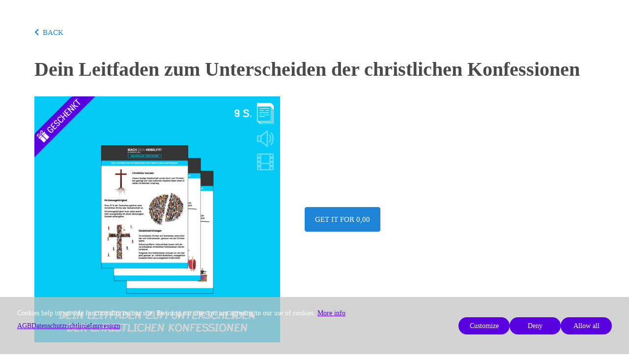

--- FILE ---
content_type: text/html; charset=utf-8
request_url: https://bibelfit.markusvoss.net/s/markusvossde/leitfaden-zu-konfessionen
body_size: 51445
content:
<!DOCTYPE html><html lang="en"><head><meta charSet="utf-8"/><meta name="viewport" content="width=device-width"/><link rel="icon" href="https://elopay-me-prod.s3.amazonaws.com/covers/files/000/527/203/original/favicon.png?1614612798" id="pageFavicon"/><link rel="apple-touch-icon" href="https://elopay-me-prod.s3.amazonaws.com/covers/files/000/527/203/original/favicon.png?1614612798"/><meta name="reverse" content="true"/><meta name="site" content="markusvossde"/><title>Dein Leitfaden zum Unterscheiden der christlichen Konfessionen - markusvossde | ablefy</title><meta name="description" content="Your personal online shop profile. Instantly ready, easy to use and equipped with all features you need to generate revenue on the internet."/><meta name="keywords" content="Dein Leitfaden zum Unterscheiden der christlichen Konfessionen, markusvossde, Markus Voss"/><meta name="separator" content="|"/><meta name="publisher" content="https://bibelfit.markusvoss.net/s/markusvossde/leitfaden-zu-konfessionen?locale=en"/><meta property="fb:app_id" content="1512219545743496"/><meta property="og:site_name" content="markusvossde"/><meta property="og:url" content="https://bibelfit.markusvoss.net/s/markusvossde/leitfaden-zu-konfessionen?locale=en"/><meta property="og:title" content="Dein Leitfaden zum Unterscheiden der christlichen Konfessionen - markusvossde"/><meta property="og:image" content="https://elopage-storage-production.s3.eu-central-1.amazonaws.com/variants/XEr6qx2CQgAiGFHV25bnj53j/4e4a260fbd7ac21b58a350a1b9b2839df3988852d225313173226dcf9866a6d9"/><meta property="og:description" content="Your personal online shop profile. Instantly ready, easy to use and equipped with all features you need to generate revenue on the internet."/><meta property="og:locale" content="en_US"/><meta property="og:type" content="website"/><meta name="dc.title" content="Dein Leitfaden zum Unterscheiden der christlichen Konfessionen - markusvossde"/><meta name="dc.subject" content="Dein Leitfaden zum Unterscheiden der christlichen Konfessionen, markusvossde, Markus Voss"/><meta name="dc.description" content="Your personal online shop profile. Instantly ready, easy to use and equipped with all features you need to generate revenue on the internet."/><meta name="dc.identifier" content="https://bibelfit.markusvoss.net/s/markusvossde/leitfaden-zu-konfessionen?locale=en"/><meta name="theme-color" content="000004"/><link rel="manifest" href="/manifest.json"/><meta name="next-head-count" content="25"/><script>
;window.NREUM||(NREUM={});NREUM.init={distributed_tracing:{enabled:true,cors_use_newrelic_header:true,cors_use_tracecontext_headers:true,allowed_origins:['https://api.myablefy.com','https://api-cdn.myablefy.com']},privacy:{cookies_enabled:true},ajax:{deny_list:["bam.nr-data.net"]}};
;NREUM.loader_config={accountID:"1230973",trustKey:"1230973",agentID:"1588918317",licenseKey:"81380ed1db",applicationID:"1588918317"};
;NREUM.info={beacon:"bam.nr-data.net",errorBeacon:"bam.nr-data.net",licenseKey:"81380ed1db",applicationID:"1588918317",sa:1};
;/*! For license information please see nr-loader-spa-1.283.2.min.js.LICENSE.txt */
(()=>{var e,t,r={8122:(e,t,r)=>{"use strict";r.d(t,{a:()=>i});var n=r(944);function i(e,t){try{if(!e||"object"!=typeof e)return(0,n.R)(3);if(!t||"object"!=typeof t)return(0,n.R)(4);const r=Object.create(Object.getPrototypeOf(t),Object.getOwnPropertyDescriptors(t)),o=0===Object.keys(r).length?e:r;for(let a in o)if(void 0!==e[a])try{if(null===e[a]){r[a]=null;continue}Array.isArray(e[a])&&Array.isArray(t[a])?r[a]=Array.from(new Set([...e[a],...t[a]])):"object"==typeof e[a]&&"object"==typeof t[a]?r[a]=i(e[a],t[a]):r[a]=e[a]}catch(e){(0,n.R)(1,e)}return r}catch(e){(0,n.R)(2,e)}}},2555:(e,t,r)=>{"use strict";r.d(t,{Vp:()=>c,fn:()=>s,x1:()=>u});var n=r(384),i=r(8122);const o={beacon:n.NT.beacon,errorBeacon:n.NT.errorBeacon,licenseKey:void 0,applicationID:void 0,sa:void 0,queueTime:void 0,applicationTime:void 0,ttGuid:void 0,user:void 0,account:void 0,product:void 0,extra:void 0,jsAttributes:{},userAttributes:void 0,atts:void 0,transactionName:void 0,tNamePlain:void 0},a={};function s(e){try{const t=c(e);return!!t.licenseKey&&!!t.errorBeacon&&!!t.applicationID}catch(e){return!1}}function c(e){if(!e)throw new Error("All info objects require an agent identifier!");if(!a[e])throw new Error("Info for ".concat(e," was never set"));return a[e]}function u(e,t){if(!e)throw new Error("All info objects require an agent identifier!");a[e]=(0,i.a)(t,o);const r=(0,n.nY)(e);r&&(r.info=a[e])}},9417:(e,t,r)=>{"use strict";r.d(t,{D0:()=>h,gD:()=>g,xN:()=>p});var n=r(3333);const i=e=>{if(!e||"string"!=typeof e)return!1;try{document.createDocumentFragment().querySelector(e)}catch{return!1}return!0};var o=r(2614),a=r(944),s=r(384),c=r(8122);const u="[data-nr-mask]",d=()=>{const e={feature_flags:[],experimental:{marks:!1,measures:!1,resources:!1},mask_selector:"*",block_selector:"[data-nr-block]",mask_input_options:{color:!1,date:!1,"datetime-local":!1,email:!1,month:!1,number:!1,range:!1,search:!1,tel:!1,text:!1,time:!1,url:!1,week:!1,textarea:!1,select:!1,password:!0}};return{ajax:{deny_list:void 0,block_internal:!0,enabled:!0,autoStart:!0},distributed_tracing:{enabled:void 0,exclude_newrelic_header:void 0,cors_use_newrelic_header:void 0,cors_use_tracecontext_headers:void 0,allowed_origins:void 0},get feature_flags(){return e.feature_flags},set feature_flags(t){e.feature_flags=t},generic_events:{enabled:!0,autoStart:!0},harvest:{interval:30},jserrors:{enabled:!0,autoStart:!0},logging:{enabled:!0,autoStart:!0},metrics:{enabled:!0,autoStart:!0},obfuscate:void 0,page_action:{enabled:!0},page_view_event:{enabled:!0,autoStart:!0},page_view_timing:{enabled:!0,autoStart:!0},performance:{get capture_marks(){return e.feature_flags.includes(n.$v.MARKS)||e.experimental.marks},set capture_marks(t){e.experimental.marks=t},get capture_measures(){return e.feature_flags.includes(n.$v.MEASURES)||e.experimental.measures},set capture_measures(t){e.experimental.measures=t},capture_detail:!0,resources:{get enabled(){return e.feature_flags.includes(n.$v.RESOURCES)||e.experimental.resources},set enabled(t){e.experimental.resources=t},asset_types:[],first_party_domains:[],ignore_newrelic:!0}},privacy:{cookies_enabled:!0},proxy:{assets:void 0,beacon:void 0},session:{expiresMs:o.wk,inactiveMs:o.BB},session_replay:{autoStart:!0,enabled:!1,preload:!1,sampling_rate:10,error_sampling_rate:100,collect_fonts:!1,inline_images:!1,fix_stylesheets:!0,mask_all_inputs:!0,get mask_text_selector(){return e.mask_selector},set mask_text_selector(t){i(t)?e.mask_selector="".concat(t,",").concat(u):""===t||null===t?e.mask_selector=u:(0,a.R)(5,t)},get block_class(){return"nr-block"},get ignore_class(){return"nr-ignore"},get mask_text_class(){return"nr-mask"},get block_selector(){return e.block_selector},set block_selector(t){i(t)?e.block_selector+=",".concat(t):""!==t&&(0,a.R)(6,t)},get mask_input_options(){return e.mask_input_options},set mask_input_options(t){t&&"object"==typeof t?e.mask_input_options={...t,password:!0}:(0,a.R)(7,t)}},session_trace:{enabled:!0,autoStart:!0},soft_navigations:{enabled:!0,autoStart:!0},spa:{enabled:!0,autoStart:!0},ssl:void 0,user_actions:{enabled:!0,elementAttributes:["id","className","tagName","type"]}}},l={},f="All configuration objects require an agent identifier!";function h(e){if(!e)throw new Error(f);if(!l[e])throw new Error("Configuration for ".concat(e," was never set"));return l[e]}function p(e,t){if(!e)throw new Error(f);l[e]=(0,c.a)(t,d());const r=(0,s.nY)(e);r&&(r.init=l[e])}function g(e,t){if(!e)throw new Error(f);var r=h(e);if(r){for(var n=t.split("."),i=0;i<n.length-1;i++)if("object"!=typeof(r=r[n[i]]))return;r=r[n[n.length-1]]}return r}},5603:(e,t,r)=>{"use strict";r.d(t,{a:()=>c,o:()=>s});var n=r(384),i=r(8122);const o={accountID:void 0,trustKey:void 0,agentID:void 0,licenseKey:void 0,applicationID:void 0,xpid:void 0},a={};function s(e){if(!e)throw new Error("All loader-config objects require an agent identifier!");if(!a[e])throw new Error("LoaderConfig for ".concat(e," was never set"));return a[e]}function c(e,t){if(!e)throw new Error("All loader-config objects require an agent identifier!");a[e]=(0,i.a)(t,o);const r=(0,n.nY)(e);r&&(r.loader_config=a[e])}},3371:(e,t,r)=>{"use strict";r.d(t,{V:()=>f,f:()=>l});var n=r(8122),i=r(384),o=r(6154),a=r(9324);let s=0;const c={buildEnv:a.F3,distMethod:a.Xs,version:a.xv,originTime:o.WN},u={customTransaction:void 0,disabled:!1,isolatedBacklog:!1,loaderType:void 0,maxBytes:3e4,onerror:void 0,ptid:void 0,releaseIds:{},appMetadata:{},session:void 0,denyList:void 0,timeKeeper:void 0,obfuscator:void 0,harvester:void 0},d={};function l(e){if(!e)throw new Error("All runtime objects require an agent identifier!");if(!d[e])throw new Error("Runtime for ".concat(e," was never set"));return d[e]}function f(e,t){if(!e)throw new Error("All runtime objects require an agent identifier!");d[e]={...(0,n.a)(t,u),...c},Object.hasOwnProperty.call(d[e],"harvestCount")||Object.defineProperty(d[e],"harvestCount",{get:()=>++s});const r=(0,i.nY)(e);r&&(r.runtime=d[e])}},9324:(e,t,r)=>{"use strict";r.d(t,{F3:()=>i,Xs:()=>o,Yq:()=>a,xv:()=>n});const n="1.283.2",i="PROD",o="CDN",a="^2.0.0-alpha.17"},6154:(e,t,r)=>{"use strict";r.d(t,{A4:()=>s,OF:()=>d,RI:()=>i,WN:()=>h,bv:()=>o,gm:()=>a,lR:()=>f,m:()=>u,mw:()=>c,sb:()=>l});var n=r(1863);const i="undefined"!=typeof window&&!!window.document,o="undefined"!=typeof WorkerGlobalScope&&("undefined"!=typeof self&&self instanceof WorkerGlobalScope&&self.navigator instanceof WorkerNavigator||"undefined"!=typeof globalThis&&globalThis instanceof WorkerGlobalScope&&globalThis.navigator instanceof WorkerNavigator),a=i?window:"undefined"!=typeof WorkerGlobalScope&&("undefined"!=typeof self&&self instanceof WorkerGlobalScope&&self||"undefined"!=typeof globalThis&&globalThis instanceof WorkerGlobalScope&&globalThis),s="complete"===a?.document?.readyState,c=Boolean("hidden"===a?.document?.visibilityState),u=""+a?.location,d=/iPad|iPhone|iPod/.test(a.navigator?.userAgent),l=d&&"undefined"==typeof SharedWorker,f=(()=>{const e=a.navigator?.userAgent?.match(/Firefox[/s](d+.d+)/);return Array.isArray(e)&&e.length>=2?+e[1]:0})(),h=Date.now()-(0,n.t)()},7295:(e,t,r)=>{"use strict";r.d(t,{Xv:()=>a,gX:()=>i,iW:()=>o});var n=[];function i(e){if(!e||o(e))return!1;if(0===n.length)return!0;for(var t=0;t<n.length;t++){var r=n[t];if("*"===r.hostname)return!1;if(s(r.hostname,e.hostname)&&c(r.pathname,e.pathname))return!1}return!0}function o(e){return void 0===e.hostname}function a(e){if(n=[],e&&e.length)for(var t=0;t<e.length;t++){let r=e[t];if(!r)continue;0===r.indexOf("http://")?r=r.substring(7):0===r.indexOf("https://")&&(r=r.substring(8));const i=r.indexOf("/");let o,a;i>0?(o=r.substring(0,i),a=r.substring(i)):(o=r,a="");let[s]=o.split(":");n.push({hostname:s,pathname:a})}}function s(e,t){return!(e.length>t.length)&&t.indexOf(e)===t.length-e.length}function c(e,t){return 0===e.indexOf("/")&&(e=e.substring(1)),0===t.indexOf("/")&&(t=t.substring(1)),""===e||e===t}},1687:(e,t,r)=>{"use strict";r.d(t,{Ak:()=>c,Ze:()=>l,x3:()=>u});var n=r(7836),i=r(3606),o=r(860),a=r(2646);const s={};function c(e,t){const r={staged:!1,priority:o.P3[t]||0};d(e),s[e].get(t)||s[e].set(t,r)}function u(e,t){e&&s[e]&&(s[e].get(t)&&s[e].delete(t),h(e,t,!1),s[e].size&&f(e))}function d(e){if(!e)throw new Error("agentIdentifier required");s[e]||(s[e]=new Map)}function l(e="",t="feature",r=!1){if(d(e),!e||!s[e].get(t)||r)return h(e,t);s[e].get(t).staged=!0,f(e)}function f(e){const t=Array.from(s[e]);t.every((([e,t])=>t.staged))&&(t.sort(((e,t)=>e[1].priority-t[1].priority)),t.forEach((([t])=>{s[e].delete(t),h(e,t)})))}function h(e,t,r=!0){const o=e?n.ee.get(e):n.ee,s=i.i.handlers;if(!o.aborted&&o.backlog&&s){if(r){const e=o.backlog[t],r=s[t];if(r){for(let t=0;e&&t<e.length;++t)p(e[t],r);Object.entries(r).forEach((([e,t])=>{Object.values(t||{}).forEach((t=>{t[0]?.on&&t[0]?.context()instanceof a.y&&t[0].on(e,t[1])}))}))}}o.isolatedBacklog||delete s[t],o.backlog[t]=null,o.emit("drain-"+t,[])}}function p(e,t){var r=e[1];Object.values(t[r]||{}).forEach((t=>{var r=e[0];if(t[0]===r){var n=t[1],i=e[3],o=e[2];n.apply(i,o)}}))}},7836:(e,t,r)=>{"use strict";r.d(t,{P:()=>c,ee:()=>u});var n=r(384),i=r(8990),o=r(3371),a=r(2646),s=r(5607);const c="nr@context:".concat(s.W),u=function e(t,r){var n={},s={},d={},l=!1;try{l=16===r.length&&(0,o.f)(r).isolatedBacklog}catch(e){}var f={on:p,addEventListener:p,removeEventListener:function(e,t){var r=n[e];if(!r)return;for(var i=0;i<r.length;i++)r[i]===t&&r.splice(i,1)},emit:function(e,r,n,i,o){!1!==o&&(o=!0);if(u.aborted&&!i)return;t&&o&&t.emit(e,r,n);for(var a=h(n),c=g(e),d=c.length,l=0;l<d;l++)c[l].apply(a,r);var p=v()[s[e]];p&&p.push([f,e,r,a]);return a},get:m,listeners:g,context:h,buffer:function(e,t){const r=v();if(t=t||"feature",f.aborted)return;Object.entries(e||{}).forEach((([e,n])=>{s[n]=t,t in r||(r[t]=[])}))},abort:function(){f._aborted=!0,Object.keys(f.backlog).forEach((e=>{delete f.backlog[e]}))},isBuffering:function(e){return!!v()[s[e]]},debugId:r,backlog:l?{}:t&&"object"==typeof t.backlog?t.backlog:{},isolatedBacklog:l};return Object.defineProperty(f,"aborted",{get:()=>{let e=f._aborted||!1;return e||(t&&(e=t.aborted),e)}}),f;function h(e){return e&&e instanceof a.y?e:e?(0,i.I)(e,c,(()=>new a.y(c))):new a.y(c)}function p(e,t){n[e]=g(e).concat(t)}function g(e){return n[e]||[]}function m(t){return d[t]=d[t]||e(f,t)}function v(){return f.backlog}}(void 0,"globalEE"),d=(0,n.Zm)();d.ee||(d.ee=u)},2646:(e,t,r)=>{"use strict";r.d(t,{y:()=>n});class n{constructor(e){this.contextId=e}}},9908:(e,t,r)=>{"use strict";r.d(t,{d:()=>n,p:()=>i});var n=r(7836).ee.get("handle");function i(e,t,r,i,o){o?(o.buffer([e],i),o.emit(e,t,r)):(n.buffer([e],i),n.emit(e,t,r))}},3606:(e,t,r)=>{"use strict";r.d(t,{i:()=>o});var n=r(9908);o.on=a;var i=o.handlers={};function o(e,t,r,o){a(o||n.d,i,e,t,r)}function a(e,t,r,i,o){o||(o="feature"),e||(e=n.d);var a=t[o]=t[o]||{};(a[r]=a[r]||[]).push([e,i])}},3878:(e,t,r)=>{"use strict";function n(e,t){return{capture:e,passive:!1,signal:t}}function i(e,t,r=!1,i){window.addEventListener(e,t,n(r,i))}function o(e,t,r=!1,i){document.addEventListener(e,t,n(r,i))}r.d(t,{DD:()=>o,jT:()=>n,sp:()=>i})},5607:(e,t,r)=>{"use strict";r.d(t,{W:()=>n});const n=(0,r(9566).bz)()},9566:(e,t,r)=>{"use strict";r.d(t,{LA:()=>s,ZF:()=>c,bz:()=>a,el:()=>u});var n=r(6154);const i="xxxxxxxx-xxxx-4xxx-yxxx-xxxxxxxxxxxx";function o(e,t){return e?15&e[t]:16*Math.random()|0}function a(){const e=n.gm?.crypto||n.gm?.msCrypto;let t,r=0;return e&&e.getRandomValues&&(t=e.getRandomValues(new Uint8Array(30))),i.split("").map((e=>"x"===e?o(t,r++).toString(16):"y"===e?(3&o()|8).toString(16):e)).join("")}function s(e){const t=n.gm?.crypto||n.gm?.msCrypto;let r,i=0;t&&t.getRandomValues&&(r=t.getRandomValues(new Uint8Array(e)));const a=[];for(var s=0;s<e;s++)a.push(o(r,i++).toString(16));return a.join("")}function c(){return s(16)}function u(){return s(32)}},2614:(e,t,r)=>{"use strict";r.d(t,{BB:()=>a,H3:()=>n,g:()=>u,iL:()=>c,tS:()=>s,uh:()=>i,wk:()=>o});const n="NRBA",i="SESSION",o=144e5,a=18e5,s={STARTED:"session-started",PAUSE:"session-pause",RESET:"session-reset",RESUME:"session-resume",UPDATE:"session-update"},c={SAME_TAB:"same-tab",CROSS_TAB:"cross-tab"},u={OFF:0,FULL:1,ERROR:2}},1863:(e,t,r)=>{"use strict";function n(){return Math.floor(performance.now())}r.d(t,{t:()=>n})},7485:(e,t,r)=>{"use strict";r.d(t,{D:()=>i});var n=r(6154);function i(e){if(0===(e||"").indexOf("data:"))return{protocol:"data"};try{const t=new URL(e,location.href),r={port:t.port,hostname:t.hostname,pathname:t.pathname,search:t.search,protocol:t.protocol.slice(0,t.protocol.indexOf(":")),sameOrigin:t.protocol===n.gm?.location?.protocol&&t.host===n.gm?.location?.host};return r.port&&""!==r.port||("http:"===t.protocol&&(r.port="80"),"https:"===t.protocol&&(r.port="443")),r.pathname&&""!==r.pathname?r.pathname.startsWith("/")||(r.pathname="/".concat(r.pathname)):r.pathname="/",r}catch(e){return{}}}},944:(e,t,r)=>{"use strict";function n(e,t){"function"==typeof console.debug&&console.debug("New Relic Warning: https://github.com/newrelic/newrelic-browser-agent/blob/main/docs/warning-codes.md#".concat(e),t)}r.d(t,{R:()=>n})},5284:(e,t,r)=>{"use strict";r.d(t,{t:()=>c,B:()=>s});var n=r(7836),i=r(6154);const o="newrelic";const a=new Set,s={};function c(e,t){const r=n.ee.get(t);s[t]??={},e&&"object"==typeof e&&(a.has(t)||(r.emit("rumresp",[e]),s[t]=e,a.add(t),function(e={}){try{i.gm.dispatchEvent(new CustomEvent(o,{detail:e}))}catch(e){}}({loaded:!0})))}},8990:(e,t,r)=>{"use strict";r.d(t,{I:()=>i});var n=Object.prototype.hasOwnProperty;function i(e,t,r){if(n.call(e,t))return e[t];var i=r();if(Object.defineProperty&&Object.keys)try{return Object.defineProperty(e,t,{value:i,writable:!0,enumerable:!1}),i}catch(e){}return e[t]=i,i}},6389:(e,t,r)=>{"use strict";function n(e,t=500,r={}){const n=r?.leading||!1;let i;return(...r)=>{n&&void 0===i&&(e.apply(this,r),i=setTimeout((()=>{i=clearTimeout(i)}),t)),n||(clearTimeout(i),i=setTimeout((()=>{e.apply(this,r)}),t))}}function i(e){let t=!1;return(...r)=>{t||(t=!0,e.apply(this,r))}}r.d(t,{J:()=>i,s:()=>n})},3304:(e,t,r)=>{"use strict";r.d(t,{A:()=>o});var n=r(7836);const i=()=>{const e=new WeakSet;return(t,r)=>{if("object"==typeof r&&null!==r){if(e.has(r))return;e.add(r)}return r}};function o(e){try{return JSON.stringify(e,i())??""}catch(e){try{n.ee.emit("internal-error",[e])}catch(e){}return""}}},5289:(e,t,r)=>{"use strict";r.d(t,{GG:()=>o,sB:()=>a});var n=r(3878);function i(){return"undefined"==typeof document||"complete"===document.readyState}function o(e,t){if(i())return e();(0,n.sp)("load",e,t)}function a(e){if(i())return e();(0,n.DD)("DOMContentLoaded",e)}},384:(e,t,r)=>{"use strict";r.d(t,{NT:()=>o,US:()=>d,Zm:()=>a,bQ:()=>c,dV:()=>s,nY:()=>u,pV:()=>l});var n=r(6154),i=r(1863);const o={beacon:"bam.nr-data.net",errorBeacon:"bam.nr-data.net"};function a(){return n.gm.NREUM||(n.gm.NREUM={}),void 0===n.gm.newrelic&&(n.gm.newrelic=n.gm.NREUM),n.gm.NREUM}function s(){let e=a();return e.o||(e.o={ST:n.gm.setTimeout,SI:n.gm.setImmediate,CT:n.gm.clearTimeout,XHR:n.gm.XMLHttpRequest,REQ:n.gm.Request,EV:n.gm.Event,PR:n.gm.Promise,MO:n.gm.MutationObserver,FETCH:n.gm.fetch,WS:n.gm.WebSocket}),e}function c(e,t){let r=a();r.initializedAgents??={},t.initializedAt={ms:(0,i.t)(),date:new Date},r.initializedAgents[e]=t}function u(e){let t=a();return t.initializedAgents?.[e]}function d(e,t){a()[e]=t}function l(){return function(){let e=a();const t=e.info||{};e.info={beacon:o.beacon,errorBeacon:o.errorBeacon,...t}}(),function(){let e=a();const t=e.init||{};e.init={...t}}(),s(),function(){let e=a();const t=e.loader_config||{};e.loader_config={...t}}(),a()}},2843:(e,t,r)=>{"use strict";r.d(t,{u:()=>i});var n=r(3878);function i(e,t=!1,r,i){(0,n.DD)("visibilitychange",(function(){if(t)return void("hidden"===document.visibilityState&&e());e(document.visibilityState)}),r,i)}},8139:(e,t,r)=>{"use strict";r.d(t,{u:()=>f});var n=r(7836),i=r(3434),o=r(8990),a=r(6154);const s={},c=a.gm.XMLHttpRequest,u="addEventListener",d="removeEventListener",l="nr@wrapped:".concat(n.P);function f(e){var t=function(e){return(e||n.ee).get("events")}(e);if(s[t.debugId]++)return t;s[t.debugId]=1;var r=(0,i.YM)(t,!0);function f(e){r.inPlace(e,[u,d],"-",p)}function p(e,t){return e[1]}return"getPrototypeOf"in Object&&(a.RI&&h(document,f),c&&h(c.prototype,f),h(a.gm,f)),t.on(u+"-start",(function(e,t){var n=e[1];if(null!==n&&("function"==typeof n||"object"==typeof n)){var i=(0,o.I)(n,l,(function(){var e={object:function(){if("function"!=typeof n.handleEvent)return;return n.handleEvent.apply(n,arguments)},function:n}[typeof n];return e?r(e,"fn-",null,e.name||"anonymous"):n}));this.wrapped=e[1]=i}})),t.on(d+"-start",(function(e){e[1]=this.wrapped||e[1]})),t}function h(e,t,...r){let n=e;for(;"object"==typeof n&&!Object.prototype.hasOwnProperty.call(n,u);)n=Object.getPrototypeOf(n);n&&t(n,...r)}},3434:(e,t,r)=>{"use strict";r.d(t,{Jt:()=>o,YM:()=>c});var n=r(7836),i=r(5607);const o="nr@original:".concat(i.W);var a=Object.prototype.hasOwnProperty,s=!1;function c(e,t){return e||(e=n.ee),r.inPlace=function(e,t,n,i,o){n||(n="");const a="-"===n.charAt(0);for(let s=0;s<t.length;s++){const c=t[s],u=e[c];d(u)||(e[c]=r(u,a?c+n:n,i,c,o))}},r.flag=o,r;function r(t,r,n,s,c){return d(t)?t:(r||(r=""),nrWrapper[o]=t,function(e,t,r){if(Object.defineProperty&&Object.keys)try{return Object.keys(e).forEach((function(r){Object.defineProperty(t,r,{get:function(){return e[r]},set:function(t){return e[r]=t,t}})})),t}catch(e){u([e],r)}for(var n in e)a.call(e,n)&&(t[n]=e[n])}(t,nrWrapper,e),nrWrapper);function nrWrapper(){var o,a,d,l;try{a=this,o=[...arguments],d="function"==typeof n?n(o,a):n||{}}catch(t){u([t,"",[o,a,s],d],e)}i(r+"start",[o,a,s],d,c);try{return l=t.apply(a,o)}catch(e){throw i(r+"err",[o,a,e],d,c),e}finally{i(r+"end",[o,a,l],d,c)}}}function i(r,n,i,o){if(!s||t){var a=s;s=!0;try{e.emit(r,n,i,t,o)}catch(t){u([t,r,n,i],e)}s=a}}}function u(e,t){t||(t=n.ee);try{t.emit("internal-error",e)}catch(e){}}function d(e){return!(e&&"function"==typeof e&&e.apply&&!e[o])}},9414:(e,t,r)=>{"use strict";r.d(t,{J:()=>c});var n=r(7836),i=r(2646),o=r(944),a=r(3434);const s=new Map;function c(e,t,r,c){if("object"!=typeof t||!t||"string"!=typeof r||!r||"function"!=typeof t[r])return(0,o.R)(29);const u=function(e){return(e||n.ee).get("logger")}(e),d=(0,a.YM)(u),l=new i.y(n.P);l.level=c.level,l.customAttributes=c.customAttributes;const f=t[r]?.[a.Jt]||t[r];return s.set(f,l),d.inPlace(t,[r],"wrap-logger-",(()=>s.get(f))),u}},9300:(e,t,r)=>{"use strict";r.d(t,{T:()=>n});const n=r(860).K7.ajax},3333:(e,t,r)=>{"use strict";r.d(t,{$v:()=>u,TZ:()=>n,Zp:()=>i,kd:()=>c,mq:()=>s,nf:()=>a,qN:()=>o});const n=r(860).K7.genericEvents,i=["auxclick","click","copy","keydown","paste","scrollend"],o=["focus","blur"],a=4,s=1e3,c=["PageAction","UserAction","BrowserPerformance"],u={MARKS:"experimental.marks",MEASURES:"experimental.measures",RESOURCES:"experimental.resources"}},6774:(e,t,r)=>{"use strict";r.d(t,{T:()=>n});const n=r(860).K7.jserrors},993:(e,t,r)=>{"use strict";r.d(t,{A$:()=>o,ET:()=>a,TZ:()=>s,p_:()=>i});var n=r(860);const i={ERROR:"ERROR",WARN:"WARN",INFO:"INFO",DEBUG:"DEBUG",TRACE:"TRACE"},o={OFF:0,ERROR:1,WARN:2,INFO:3,DEBUG:4,TRACE:5},a="log",s=n.K7.logging},3785:(e,t,r)=>{"use strict";r.d(t,{R:()=>c,b:()=>u});var n=r(9908),i=r(1863),o=r(860),a=r(8154),s=r(993);function c(e,t,r={},c=s.p_.INFO){(0,n.p)(a.xV,["API/logging/".concat(c.toLowerCase(),"/called")],void 0,o.K7.metrics,e),(0,n.p)(s.ET,[(0,i.t)(),t,r,c],void 0,o.K7.logging,e)}function u(e){return"string"==typeof e&&Object.values(s.p_).some((t=>t===e.toUpperCase().trim()))}},8154:(e,t,r)=>{"use strict";r.d(t,{z_:()=>o,XG:()=>s,TZ:()=>n,rs:()=>i,xV:()=>a});r(6154),r(9566),r(384);const n=r(860).K7.metrics,i="sm",o="cm",a="storeSupportabilityMetrics",s="storeEventMetrics"},6630:(e,t,r)=>{"use strict";r.d(t,{T:()=>n});const n=r(860).K7.pageViewEvent},782:(e,t,r)=>{"use strict";r.d(t,{T:()=>n});const n=r(860).K7.pageViewTiming},6344:(e,t,r)=>{"use strict";r.d(t,{BB:()=>d,G4:()=>o,Qb:()=>l,TZ:()=>i,Ug:()=>a,_s:()=>s,bc:()=>u,yP:()=>c});var n=r(2614);const i=r(860).K7.sessionReplay,o={RECORD:"recordReplay",PAUSE:"pauseReplay",REPLAY_RUNNING:"replayRunning",ERROR_DURING_REPLAY:"errorDuringReplay"},a=.12,s={DomContentLoaded:0,Load:1,FullSnapshot:2,IncrementalSnapshot:3,Meta:4,Custom:5},c={[n.g.ERROR]:15e3,[n.g.FULL]:3e5,[n.g.OFF]:0},u={RESET:{message:"Session was reset",sm:"Reset"},IMPORT:{message:"Recorder failed to import",sm:"Import"},TOO_MANY:{message:"429: Too Many Requests",sm:"Too-Many"},TOO_BIG:{message:"Payload was too large",sm:"Too-Big"},CROSS_TAB:{message:"Session Entity was set to OFF on another tab",sm:"Cross-Tab"},ENTITLEMENTS:{message:"Session Replay is not allowed and will not be started",sm:"Entitlement"}},d=5e3,l={API:"api"}},5270:(e,t,r)=>{"use strict";r.d(t,{Aw:()=>c,CT:()=>u,SR:()=>s});var n=r(384),i=r(9417),o=r(7767),a=r(6154);function s(e){return!!(0,n.dV)().o.MO&&(0,o.V)(e)&&!0===(0,i.gD)(e,"session_trace.enabled")}function c(e){return!0===(0,i.gD)(e,"session_replay.preload")&&s(e)}function u(e,t){const r=t.correctAbsoluteTimestamp(e);return{originalTimestamp:e,correctedTimestamp:r,timestampDiff:e-r,originTime:a.WN,correctedOriginTime:t.correctedOriginTime,originTimeDiff:Math.floor(a.WN-t.correctedOriginTime)}}},3738:(e,t,r)=>{"use strict";r.d(t,{He:()=>i,Kp:()=>s,Lc:()=>u,Rz:()=>d,TZ:()=>n,bD:()=>o,d3:()=>a,jx:()=>l,uP:()=>c});const n=r(860).K7.sessionTrace,i="bstResource",o="resource",a="-start",s="-end",c="fn"+a,u="fn"+s,d="pushState",l=1e3},3962:(e,t,r)=>{"use strict";r.d(t,{AM:()=>o,O2:()=>c,Qu:()=>u,TZ:()=>s,ih:()=>d,pP:()=>a,tC:()=>i});var n=r(860);const i=["click","keydown","submit","popstate"],o="api",a="initialPageLoad",s=n.K7.softNav,c={INITIAL_PAGE_LOAD:"",ROUTE_CHANGE:1,UNSPECIFIED:2},u={INTERACTION:1,AJAX:2,CUSTOM_END:3,CUSTOM_TRACER:4},d={IP:"in progress",FIN:"finished",CAN:"cancelled"}},7378:(e,t,r)=>{"use strict";r.d(t,{$p:()=>x,BR:()=>b,Kp:()=>R,L3:()=>y,Lc:()=>c,NC:()=>o,SG:()=>d,TZ:()=>i,U6:()=>p,UT:()=>m,d3:()=>w,dT:()=>f,e5:()=>A,gx:()=>v,l9:()=>l,oW:()=>h,op:()=>g,rw:()=>u,tH:()=>T,uP:()=>s,wW:()=>E,xq:()=>a});var n=r(384);const i=r(860).K7.spa,o=["click","submit","keypress","keydown","keyup","change"],a=999,s="fn-start",c="fn-end",u="cb-start",d="api-ixn-",l="remaining",f="interaction",h="spaNode",p="jsonpNode",g="fetch-start",m="fetch-done",v="fetch-body-",b="jsonp-end",y=(0,n.dV)().o.ST,w="-start",R="-end",x="-body",E="cb"+R,A="jsTime",T="fetch"},4234:(e,t,r)=>{"use strict";r.d(t,{W:()=>o});var n=r(7836),i=r(1687);class o{constructor(e,t){this.agentIdentifier=e,this.ee=n.ee.get(e),this.featureName=t,this.blocked=!1}deregisterDrain(){(0,i.x3)(this.agentIdentifier,this.featureName)}}},7767:(e,t,r)=>{"use strict";r.d(t,{V:()=>o});var n=r(9417),i=r(6154);const o=e=>i.RI&&!0===(0,n.gD)(e,"privacy.cookies_enabled")},8969:(e,t,r)=>{"use strict";r.d(t,{j:()=>O});var n=r(860),i=r(2555),o=r(3371),a=r(9908),s=r(7836),c=r(1687),u=r(5289),d=r(6154),l=r(944),f=r(8154),h=r(384),p=r(6344);const g=["setErrorHandler","finished","addToTrace","addRelease","recordCustomEvent","addPageAction","setCurrentRouteName","setPageViewName","setCustomAttribute","interaction","noticeError","setUserId","setApplicationVersion","start",p.G4.RECORD,p.G4.PAUSE,"log","wrapLogger"],m=["setErrorHandler","finished","addToTrace","addRelease"];var v=r(1863),b=r(2614),y=r(993),w=r(3785),R=r(9414);function x(){const e=(0,h.pV)();g.forEach((t=>{e[t]=(...r)=>function(t,...r){let n=[];return Object.values(e.initializedAgents).forEach((e=>{e&&e.api?e.exposed&&e.api[t]&&n.push(e.api[t](...r)):(0,l.R)(38,t)})),n.length>1?n:n[0]}(t,...r)}))}const E={};var A=r(9417),T=r(5603),N=r(5284);const S=e=>{const t=e.startsWith("http");e+="/",r.p=t?e:"https://"+e};let _=!1;function O(e,t={},g,O){let{init:I,info:P,loader_config:j,runtime:C={},exposed:k=!0}=t;C.loaderType=g;const L=(0,h.pV)();P||(I=L.init,P=L.info,j=L.loader_config),(0,A.xN)(e.agentIdentifier,I||{}),(0,T.a)(e.agentIdentifier,j||{}),P.jsAttributes??={},d.bv&&(P.jsAttributes.isWorker=!0),(0,i.x1)(e.agentIdentifier,P);const H=(0,A.D0)(e.agentIdentifier),M=[P.beacon,P.errorBeacon];_||(H.proxy.assets&&(S(H.proxy.assets),M.push(H.proxy.assets)),H.proxy.beacon&&M.push(H.proxy.beacon),x(),(0,h.US)("activatedFeatures",N.B),e.runSoftNavOverSpa&&=!0===H.soft_navigations.enabled&&H.feature_flags.includes("soft_nav")),C.denyList=[...H.ajax.deny_list||[],...H.ajax.block_internal?M:[]],C.ptid=e.agentIdentifier,(0,o.V)(e.agentIdentifier,C),e.ee=s.ee.get(e.agentIdentifier),void 0===e.api&&(e.api=function(e,t,h=!1){t||(0,c.Ak)(e,"api");const g={};var x=s.ee.get(e),A=x.get("tracer");E[e]=b.g.OFF,x.on(p.G4.REPLAY_RUNNING,(t=>{E[e]=t}));var T="api-",N=T+"ixn-";function S(t,r,n,o){const a=(0,i.Vp)(e);return null===r?delete a.jsAttributes[t]:(0,i.x1)(e,{...a,jsAttributes:{...a.jsAttributes,[t]:r}}),I(T,n,!0,o||null===r?"session":void 0)(t,r)}function _(){}g.log=function(e,{customAttributes:t={},level:r=y.p_.INFO}={}){(0,a.p)(f.xV,["API/log/called"],void 0,n.K7.metrics,x),(0,w.R)(x,e,t,r)},g.wrapLogger=(e,t,{customAttributes:r={},level:i=y.p_.INFO}={})=>{(0,a.p)(f.xV,["API/wrapLogger/called"],void 0,n.K7.metrics,x),(0,R.J)(x,e,t,{customAttributes:r,level:i})},m.forEach((e=>{g[e]=I(T,e,!0,"api")})),g.addPageAction=I(T,"addPageAction",!0,n.K7.genericEvents),g.recordCustomEvent=I(T,"recordCustomEvent",!0,n.K7.genericEvents),g.setPageViewName=function(t,r){if("string"==typeof t)return"/"!==t.charAt(0)&&(t="/"+t),(0,o.f)(e).customTransaction=(r||"http://custom.transaction")+t,I(T,"setPageViewName",!0)()},g.setCustomAttribute=function(e,t,r=!1){if("string"==typeof e){if(["string","number","boolean"].includes(typeof t)||null===t)return S(e,t,"setCustomAttribute",r);(0,l.R)(40,typeof t)}else(0,l.R)(39,typeof e)},g.setUserId=function(e){if("string"==typeof e||null===e)return S("enduser.id",e,"setUserId",!0);(0,l.R)(41,typeof e)},g.setApplicationVersion=function(e){if("string"==typeof e||null===e)return S("application.version",e,"setApplicationVersion",!1);(0,l.R)(42,typeof e)},g.start=()=>{try{(0,a.p)(f.xV,["API/start/called"],void 0,n.K7.metrics,x),x.emit("manual-start-all")}catch(e){(0,l.R)(23,e)}},g[p.G4.RECORD]=function(){(0,a.p)(f.xV,["API/recordReplay/called"],void 0,n.K7.metrics,x),(0,a.p)(p.G4.RECORD,[],void 0,n.K7.sessionReplay,x)},g[p.G4.PAUSE]=function(){(0,a.p)(f.xV,["API/pauseReplay/called"],void 0,n.K7.metrics,x),(0,a.p)(p.G4.PAUSE,[],void 0,n.K7.sessionReplay,x)},g.interaction=function(e){return(new _).get("object"==typeof e?e:{})};const O=_.prototype={createTracer:function(e,t){var r={},i=this,o="function"==typeof t;return(0,a.p)(f.xV,["API/createTracer/called"],void 0,n.K7.metrics,x),h||(0,a.p)(N+"tracer",[(0,v.t)(),e,r],i,n.K7.spa,x),function(){if(A.emit((o?"":"no-")+"fn-start",[(0,v.t)(),i,o],r),o)try{return t.apply(this,arguments)}catch(e){const t="string"==typeof e?new Error(e):e;throw A.emit("fn-err",[arguments,this,t],r),t}finally{A.emit("fn-end",[(0,v.t)()],r)}}}};function I(e,t,r,i){return function(){return(0,a.p)(f.xV,["API/"+t+"/called"],void 0,n.K7.metrics,x),i&&(0,a.p)(e+t,[r?(0,v.t)():performance.now(),...arguments],r?null:this,i,x),r?void 0:this}}function P(){r.e(478).then(r.bind(r,8778)).then((({setAPI:t})=>{t(e),(0,c.Ze)(e,"api")})).catch((e=>{(0,l.R)(27,e),x.abort()}))}return["actionText","setName","setAttribute","save","ignore","onEnd","getContext","end","get"].forEach((e=>{O[e]=I(N,e,void 0,h?n.K7.softNav:n.K7.spa)})),g.setCurrentRouteName=h?I(N,"routeName",void 0,n.K7.softNav):I(T,"routeName",!0,n.K7.spa),g.noticeError=function(t,r){"string"==typeof t&&(t=new Error(t)),(0,a.p)(f.xV,["API/noticeError/called"],void 0,n.K7.metrics,x),(0,a.p)("err",[t,(0,v.t)(),!1,r,!!E[e]],void 0,n.K7.jserrors,x)},d.RI?(0,u.GG)((()=>P()),!0):P(),g}(e.agentIdentifier,O,e.runSoftNavOverSpa)),void 0===e.exposed&&(e.exposed=k),_=!0}},8374:(e,t,r)=>{r.nc=(()=>{try{return document?.currentScript?.nonce}catch(e){}return""})()},860:(e,t,r)=>{"use strict";r.d(t,{$J:()=>u,K7:()=>s,P3:()=>c,XX:()=>i,qY:()=>n,v4:()=>a});const n="events",i="jserrors",o="browser/blobs",a="rum",s={ajax:"ajax",genericEvents:"generic_events",jserrors:i,logging:"logging",metrics:"metrics",pageAction:"page_action",pageViewEvent:"page_view_event",pageViewTiming:"page_view_timing",sessionReplay:"session_replay",sessionTrace:"session_trace",softNav:"soft_navigations",spa:"spa"},c={[s.pageViewEvent]:1,[s.pageViewTiming]:2,[s.metrics]:3,[s.jserrors]:4,[s.spa]:5,[s.ajax]:6,[s.sessionTrace]:7,[s.softNav]:8,[s.sessionReplay]:9,[s.logging]:10,[s.genericEvents]:11},u={[s.pageViewEvent]:a,[s.pageViewTiming]:n,[s.ajax]:n,[s.spa]:n,[s.softNav]:n,[s.metrics]:i,[s.jserrors]:i,[s.sessionTrace]:o,[s.sessionReplay]:o,[s.logging]:"browser/logs",[s.genericEvents]:"ins"}}},n={};function i(e){var t=n[e];if(void 0!==t)return t.exports;var o=n[e]={exports:{}};return r[e](o,o.exports,i),o.exports}i.m=r,i.d=(e,t)=>{for(var r in t)i.o(t,r)&&!i.o(e,r)&&Object.defineProperty(e,r,{enumerable:!0,get:t[r]})},i.f={},i.e=e=>Promise.all(Object.keys(i.f).reduce(((t,r)=>(i.f[r](e,t),t)),[])),i.u=e=>({212:"nr-spa-compressor",249:"nr-spa-recorder",478:"nr-spa"}[e]+"-1.283.2.min.js"),i.o=(e,t)=>Object.prototype.hasOwnProperty.call(e,t),e={},t="NRBA-1.283.2.PROD:",i.l=(r,n,o,a)=>{if(e[r])e[r].push(n);else{var s,c;if(void 0!==o)for(var u=document.getElementsByTagName("script"),d=0;d<u.length;d++){var l=u[d];if(l.getAttribute("src")==r||l.getAttribute("data-webpack")==t+o){s=l;break}}if(!s){c=!0;var f={478:"sha512-2oN05BjxuObKuOX8E0vq/zS51M+2HokmNPBRUrIC1fw3hpJqoI18/nckSFiqV11KxT7ag3C+FunKrR8n0PD9Ig==",249:"sha512-Zs5nIHr/khH6G8IhAEdnngg+P7y/IfmjU0PQmXABpCEtSTeKV22OYdaa9lENrW9uxI0lZ6O5e5dCnEMsTS0onA==",212:"sha512-LPKde7A1ZxIHzoSqWKxn5uWVhM9u76Vtmp9DMBf+Ry3mnn2jpsfyfigMYD5Yka2RG3NeIBqOwNYuPrWL39qn6w=="};(s=document.createElement("script")).charset="utf-8",s.timeout=120,i.nc&&s.setAttribute("nonce",i.nc),s.setAttribute("data-webpack",t+o),s.src=r,0!==s.src.indexOf(window.location.origin+"/")&&(s.crossOrigin="anonymous"),f[a]&&(s.integrity=f[a])}e[r]=[n];var h=(t,n)=>{s.onerror=s.onload=null,clearTimeout(p);var i=e[r];if(delete e[r],s.parentNode&&s.parentNode.removeChild(s),i&&i.forEach((e=>e(n))),t)return t(n)},p=setTimeout(h.bind(null,void 0,{type:"timeout",target:s}),12e4);s.onerror=h.bind(null,s.onerror),s.onload=h.bind(null,s.onload),c&&document.head.appendChild(s)}},i.r=e=>{"undefined"!=typeof Symbol&&Symbol.toStringTag&&Object.defineProperty(e,Symbol.toStringTag,{value:"Module"}),Object.defineProperty(e,"__esModule",{value:!0})},i.p="https://js-agent.newrelic.com/",(()=>{var e={38:0,788:0};i.f.j=(t,r)=>{var n=i.o(e,t)?e[t]:void 0;if(0!==n)if(n)r.push(n[2]);else{var o=new Promise(((r,i)=>n=e[t]=[r,i]));r.push(n[2]=o);var a=i.p+i.u(t),s=new Error;i.l(a,(r=>{if(i.o(e,t)&&(0!==(n=e[t])&&(e[t]=void 0),n)){var o=r&&("load"===r.type?"missing":r.type),a=r&&r.target&&r.target.src;s.message="Loading chunk "+t+" failed.("+o+": "+a+")",s.name="ChunkLoadError",s.type=o,s.request=a,n[1](s)}}),"chunk-"+t,t)}};var t=(t,r)=>{var n,o,[a,s,c]=r,u=0;if(a.some((t=>0!==e[t]))){for(n in s)i.o(s,n)&&(i.m[n]=s[n]);if(c)c(i)}for(t&&t(r);u<a.length;u++)o=a[u],i.o(e,o)&&e[o]&&e[o][0](),e[o]=0},r=self["webpackChunk:NRBA-1.283.2.PROD"]=self["webpackChunk:NRBA-1.283.2.PROD"]||[];r.forEach(t.bind(null,0)),r.push=t.bind(null,r.push.bind(r))})(),(()=>{"use strict";i(8374);var e=i(944),t=i(6344),r=i(9566);class n{agentIdentifier;constructor(){this.agentIdentifier=(0,r.LA)(16)}#e(t,...r){if("function"==typeof this.api?.[t])return this.api[t](...r);(0,e.R)(35,t)}addPageAction(e,t){return this.#e("addPageAction",e,t)}recordCustomEvent(e,t){return this.#e("recordCustomEvent",e,t)}setPageViewName(e,t){return this.#e("setPageViewName",e,t)}setCustomAttribute(e,t,r){return this.#e("setCustomAttribute",e,t,r)}noticeError(e,t){return this.#e("noticeError",e,t)}setUserId(e){return this.#e("setUserId",e)}setApplicationVersion(e){return this.#e("setApplicationVersion",e)}setErrorHandler(e){return this.#e("setErrorHandler",e)}addRelease(e,t){return this.#e("addRelease",e,t)}log(e,t){return this.#e("log",e,t)}}class o extends n{#e(t,...r){if("function"==typeof this.api?.[t])return this.api[t](...r);(0,e.R)(35,t)}start(){return this.#e("start")}finished(e){return this.#e("finished",e)}recordReplay(){return this.#e(t.G4.RECORD)}pauseReplay(){return this.#e(t.G4.PAUSE)}addToTrace(e){return this.#e("addToTrace",e)}setCurrentRouteName(e){return this.#e("setCurrentRouteName",e)}interaction(){return this.#e("interaction")}wrapLogger(e,t,r){return this.#e("wrapLogger",e,t,r)}}var a=i(860),s=i(9417);const c=Object.values(a.K7);function u(e){const t={};return c.forEach((r=>{t[r]=function(e,t){return!0===(0,s.gD)(t,"".concat(e,".enabled"))}(r,e)})),t}var d=i(8969);var l=i(1687),f=i(4234),h=i(5289),p=i(6154),g=i(5270),m=i(7767),v=i(6389);class b extends f.W{constructor(e,t,r=!0){super(e.agentIdentifier,t),this.auto=r,this.abortHandler=void 0,this.featAggregate=void 0,this.onAggregateImported=void 0,!1===e.init[this.featureName].autoStart&&(this.auto=!1),this.auto?(0,l.Ak)(e.agentIdentifier,t):this.ee.on("manual-start-all",(0,v.J)((()=>{(0,l.Ak)(e.agentIdentifier,this.featureName),this.auto=!0,this.importAggregator(e)})))}importAggregator(t,r={}){if(this.featAggregate||!this.auto)return;let n;this.onAggregateImported=new Promise((e=>{n=e}));const o=async()=>{let o;try{if((0,m.V)(this.agentIdentifier)){const{setupAgentSession:e}=await i.e(478).then(i.bind(i,6526));o=e(t)}}catch(t){(0,e.R)(20,t),this.ee.emit("internal-error",[t]),this.featureName===a.K7.sessionReplay&&this.abortHandler?.()}try{if(!this.#t(this.featureName,o))return(0,l.Ze)(this.agentIdentifier,this.featureName),void n(!1);const{lazyFeatureLoader:e}=await i.e(478).then(i.bind(i,6103)),{Aggregate:a}=await e(this.featureName,"aggregate");this.featAggregate=new a(t,r),t.runtime.harvester.initializedAggregates.push(this.featAggregate),n(!0)}catch(t){(0,e.R)(34,t),this.abortHandler?.(),(0,l.Ze)(this.agentIdentifier,this.featureName,!0),n(!1),this.ee&&this.ee.abort()}};p.RI?(0,h.GG)((()=>o()),!0):o()}#t(e,t){switch(e){case a.K7.sessionReplay:return(0,g.SR)(this.agentIdentifier)&&!!t;case a.K7.sessionTrace:return!!t;default:return!0}}}var y=i(6630);class w extends b{static featureName=y.T;constructor(e,t=!0){super(e,y.T,t),this.importAggregator(e)}}var R=i(384);var x=i(9908),E=i(2843),A=i(3878),T=i(782),N=i(1863);class S extends b{static featureName=T.T;constructor(e,t=!0){super(e,T.T,t),p.RI&&((0,E.u)((()=>(0,x.p)("docHidden",[(0,N.t)()],void 0,T.T,this.ee)),!0),(0,A.sp)("pagehide",(()=>(0,x.p)("winPagehide",[(0,N.t)()],void 0,T.T,this.ee))),this.importAggregator(e))}}var _=i(8154);class O extends b{static featureName=_.TZ;constructor(e,t=!0){super(e,_.TZ,t),this.importAggregator(e)}}var I=i(6774),P=i(3304);class j{constructor(e,t,r,n,i){this.name="UncaughtError",this.message="string"==typeof e?e:(0,P.A)(e),this.sourceURL=t,this.line=r,this.column=n,this.__newrelic=i}}function C(e){return H(e)?e:new j(void 0!==e?.message?e.message:e,e?.filename||e?.sourceURL,e?.lineno||e?.line,e?.colno||e?.col,e?.__newrelic)}function k(e){const t="Unhandled Promise Rejection";if(!e?.reason)return;if(H(e.reason))try{return e.reason.message=t+": "+e.reason.message,C(e.reason)}catch(t){return C(e.reason)}const r=C(e.reason);return r.message=t+": "+r?.message,r}function L(e){if(e.error instanceof SyntaxError&&!/:d+$/.test(e.error.stack?.trim())){const t=new j(e.message,e.filename,e.lineno,e.colno,e.error.__newrelic);return t.name=SyntaxError.name,t}return H(e.error)?e.error:C(e)}function H(e){return e instanceof Error&&!!e.stack}class M extends b{static featureName=I.T;#r=!1;constructor(e,r=!0){super(e,I.T,r);try{this.removeOnAbort=new AbortController}catch(e){}this.ee.on("internal-error",((e,t)=>{this.abortHandler&&(0,x.p)("ierr",[C(e),(0,N.t)(),!0,{},this.#r,t],void 0,this.featureName,this.ee)})),this.ee.on(t.G4.REPLAY_RUNNING,(e=>{this.#r=e})),p.gm.addEventListener("unhandledrejection",(e=>{this.abortHandler&&(0,x.p)("err",[k(e),(0,N.t)(),!1,{unhandledPromiseRejection:1},this.#r],void 0,this.featureName,this.ee)}),(0,A.jT)(!1,this.removeOnAbort?.signal)),p.gm.addEventListener("error",(e=>{this.abortHandler&&(0,x.p)("err",[L(e),(0,N.t)(),!1,{},this.#r],void 0,this.featureName,this.ee)}),(0,A.jT)(!1,this.removeOnAbort?.signal)),this.abortHandler=this.#n,this.importAggregator(e)}#n(){this.removeOnAbort?.abort(),this.abortHandler=void 0}}var D=i(8990);let K=1;const U="nr@id";function V(e){const t=typeof e;return!e||"object"!==t&&"function"!==t?-1:e===p.gm?0:(0,D.I)(e,U,(function(){return K++}))}function G(e){if("string"==typeof e&&e.length)return e.length;if("object"==typeof e){if("undefined"!=typeof ArrayBuffer&&e instanceof ArrayBuffer&&e.byteLength)return e.byteLength;if("undefined"!=typeof Blob&&e instanceof Blob&&e.size)return e.size;if(!("undefined"!=typeof FormData&&e instanceof FormData))try{return(0,P.A)(e).length}catch(e){return}}}var F=i(8139),B=i(7836),W=i(3434);const z={},q=["open","send"];function Z(t){var r=t||B.ee;const n=function(e){return(e||B.ee).get("xhr")}(r);if(void 0===p.gm.XMLHttpRequest)return n;if(z[n.debugId]++)return n;z[n.debugId]=1,(0,F.u)(r);var i=(0,W.YM)(n),o=p.gm.XMLHttpRequest,a=p.gm.MutationObserver,s=p.gm.Promise,c=p.gm.setInterval,u="readystatechange",d=["onload","onerror","onabort","onloadstart","onloadend","onprogress","ontimeout"],l=[],f=p.gm.XMLHttpRequest=function(t){const r=new o(t),a=n.context(r);try{n.emit("new-xhr",[r],a),r.addEventListener(u,(s=a,function(){var e=this;e.readyState>3&&!s.resolved&&(s.resolved=!0,n.emit("xhr-resolved",[],e)),i.inPlace(e,d,"fn-",y)}),(0,A.jT)(!1))}catch(t){(0,e.R)(15,t);try{n.emit("internal-error",[t])}catch(e){}}var s;return r};function h(e,t){i.inPlace(t,["onreadystatechange"],"fn-",y)}if(function(e,t){for(var r in e)t[r]=e[r]}(o,f),f.prototype=o.prototype,i.inPlace(f.prototype,q,"-xhr-",y),n.on("send-xhr-start",(function(e,t){h(e,t),function(e){l.push(e),a&&(g?g.then(b):c?c(b):(m=-m,v.data=m))}(t)})),n.on("open-xhr-start",h),a){var g=s&&s.resolve();if(!c&&!s){var m=1,v=document.createTextNode(m);new a(b).observe(v,{characterData:!0})}}else r.on("fn-end",(function(e){e[0]&&e[0].type===u||b()}));function b(){for(var e=0;e<l.length;e++)h(0,l[e]);l.length&&(l=[])}function y(e,t){return t}return n}var Y="fetch-",J=Y+"body-",X=["arrayBuffer","blob","json","text","formData"],Q=p.gm.Request,ee=p.gm.Response,te="prototype";const re={};function ne(e){const t=function(e){return(e||B.ee).get("fetch")}(e);if(!(Q&&ee&&p.gm.fetch))return t;if(re[t.debugId]++)return t;function r(e,r,n){var i=e[r];"function"==typeof i&&(e[r]=function(){var e,r=[...arguments],o={};t.emit(n+"before-start",[r],o),o[B.P]&&o[B.P].dt&&(e=o[B.P].dt);var a=i.apply(this,r);return t.emit(n+"start",[r,e],a),a.then((function(e){return t.emit(n+"end",[null,e],a),e}),(function(e){throw t.emit(n+"end",[e],a),e}))})}return re[t.debugId]=1,X.forEach((e=>{r(Q[te],e,J),r(ee[te],e,J)})),r(p.gm,"fetch",Y),t.on(Y+"end",(function(e,r){var n=this;if(r){var i=r.headers.get("content-length");null!==i&&(n.rxSize=i),t.emit(Y+"done",[null,r],n)}else t.emit(Y+"done",[e],n)})),t}var ie=i(7485),oe=i(5603);class ae{constructor(e){this.agentIdentifier=e}generateTracePayload(e){if(!this.shouldGenerateTrace(e))return null;var t=(0,oe.o)(this.agentIdentifier);if(!t)return null;var n=(t.accountID||"").toString()||null,i=(t.agentID||"").toString()||null,o=(t.trustKey||"").toString()||null;if(!n||!i)return null;var a=(0,r.ZF)(),s=(0,r.el)(),c=Date.now(),u={spanId:a,traceId:s,timestamp:c};return(e.sameOrigin||this.isAllowedOrigin(e)&&this.useTraceContextHeadersForCors())&&(u.traceContextParentHeader=this.generateTraceContextParentHeader(a,s),u.traceContextStateHeader=this.generateTraceContextStateHeader(a,c,n,i,o)),(e.sameOrigin&&!this.excludeNewrelicHeader()||!e.sameOrigin&&this.isAllowedOrigin(e)&&this.useNewrelicHeaderForCors())&&(u.newrelicHeader=this.generateTraceHeader(a,s,c,n,i,o)),u}generateTraceContextParentHeader(e,t){return"00-"+t+"-"+e+"-01"}generateTraceContextStateHeader(e,t,r,n,i){return i+"@nr=0-1-"+r+"-"+n+"-"+e+"----"+t}generateTraceHeader(e,t,r,n,i,o){if(!("function"==typeof p.gm?.btoa))return null;var a={v:[0,1],d:{ty:"Browser",ac:n,ap:i,id:e,tr:t,ti:r}};return o&&n!==o&&(a.d.tk=o),btoa((0,P.A)(a))}shouldGenerateTrace(e){return this.isDtEnabled()&&this.isAllowedOrigin(e)}isAllowedOrigin(e){var t=!1,r={};if((0,s.gD)(this.agentIdentifier,"distributed_tracing")&&(r=(0,s.D0)(this.agentIdentifier).distributed_tracing),e.sameOrigin)t=!0;else if(r.allowed_origins instanceof Array)for(var n=0;n<r.allowed_origins.length;n++){var i=(0,ie.D)(r.allowed_origins[n]);if(e.hostname===i.hostname&&e.protocol===i.protocol&&e.port===i.port){t=!0;break}}return t}isDtEnabled(){var e=(0,s.gD)(this.agentIdentifier,"distributed_tracing");return!!e&&!!e.enabled}excludeNewrelicHeader(){var e=(0,s.gD)(this.agentIdentifier,"distributed_tracing");return!!e&&!!e.exclude_newrelic_header}useNewrelicHeaderForCors(){var e=(0,s.gD)(this.agentIdentifier,"distributed_tracing");return!!e&&!1!==e.cors_use_newrelic_header}useTraceContextHeadersForCors(){var e=(0,s.gD)(this.agentIdentifier,"distributed_tracing");return!!e&&!!e.cors_use_tracecontext_headers}}var se=i(9300),ce=i(7295),ue=["load","error","abort","timeout"],de=ue.length,le=(0,R.dV)().o.REQ,fe=(0,R.dV)().o.XHR;class he extends b{static featureName=se.T;constructor(e,t=!0){super(e,se.T,t),this.dt=new ae(e.agentIdentifier),this.handler=(e,t,r,n)=>(0,x.p)(e,t,r,n,this.ee);try{const e={xmlhttprequest:"xhr",fetch:"fetch",beacon:"beacon"};p.gm?.performance?.getEntriesByType("resource").forEach((t=>{if(t.initiatorType in e&&0!==t.responseStatus){const r={status:t.responseStatus},n={rxSize:t.transferSize,duration:Math.floor(t.duration),cbTime:0};pe(r,t.name),this.handler("xhr",[r,n,t.startTime,t.responseEnd,e[t.initiatorType]],void 0,a.K7.ajax)}}))}catch(e){}ne(this.ee),Z(this.ee),function(e,t,r,n){function i(e){var t=this;t.totalCbs=0,t.called=0,t.cbTime=0,t.end=R,t.ended=!1,t.xhrGuids={},t.lastSize=null,t.loadCaptureCalled=!1,t.params=this.params||{},t.metrics=this.metrics||{},e.addEventListener("load",(function(r){E(t,e)}),(0,A.jT)(!1)),p.lR||e.addEventListener("progress",(function(e){t.lastSize=e.loaded}),(0,A.jT)(!1))}function o(e){this.params={method:e[0]},pe(this,e[1]),this.metrics={}}function s(t,r){e.loader_config.xpid&&this.sameOrigin&&r.setRequestHeader("X-NewRelic-ID",e.loader_config.xpid);var i=n.generateTracePayload(this.parsedOrigin);if(i){var o=!1;i.newrelicHeader&&(r.setRequestHeader("newrelic",i.newrelicHeader),o=!0),i.traceContextParentHeader&&(r.setRequestHeader("traceparent",i.traceContextParentHeader),i.traceContextStateHeader&&r.setRequestHeader("tracestate",i.traceContextStateHeader),o=!0),o&&(this.dt=i)}}function c(e,r){var n=this.metrics,i=e[0],o=this;if(n&&i){var a=G(i);a&&(n.txSize=a)}this.startTime=(0,N.t)(),this.body=i,this.listener=function(e){try{"abort"!==e.type||o.loadCaptureCalled||(o.params.aborted=!0),("load"!==e.type||o.called===o.totalCbs&&(o.onloadCalled||"function"!=typeof r.onload)&&"function"==typeof o.end)&&o.end(r)}catch(e){try{t.emit("internal-error",[e])}catch(e){}}};for(var s=0;s<de;s++)r.addEventListener(ue[s],this.listener,(0,A.jT)(!1))}function u(e,t,r){this.cbTime+=e,t?this.onloadCalled=!0:this.called+=1,this.called!==this.totalCbs||!this.onloadCalled&&"function"==typeof r.onload||"function"!=typeof this.end||this.end(r)}function d(e,t){var r=""+V(e)+!!t;this.xhrGuids&&!this.xhrGuids[r]&&(this.xhrGuids[r]=!0,this.totalCbs+=1)}function l(e,t){var r=""+V(e)+!!t;this.xhrGuids&&this.xhrGuids[r]&&(delete this.xhrGuids[r],this.totalCbs-=1)}function f(){this.endTime=(0,N.t)()}function h(e,r){r instanceof fe&&"load"===e[0]&&t.emit("xhr-load-added",[e[1],e[2]],r)}function g(e,r){r instanceof fe&&"load"===e[0]&&t.emit("xhr-load-removed",[e[1],e[2]],r)}function m(e,t,r){t instanceof fe&&("onload"===r&&(this.onload=!0),("load"===(e[0]&&e[0].type)||this.onload)&&(this.xhrCbStart=(0,N.t)()))}function v(e,r){this.xhrCbStart&&t.emit("xhr-cb-time",[(0,N.t)()-this.xhrCbStart,this.onload,r],r)}function b(e){var t,r=e[1]||{};if("string"==typeof e[0]?0===(t=e[0]).length&&p.RI&&(t=""+p.gm.location.href):e[0]&&e[0].url?t=e[0].url:p.gm?.URL&&e[0]&&e[0]instanceof URL?t=e[0].href:"function"==typeof e[0].toString&&(t=e[0].toString()),"string"==typeof t&&0!==t.length){t&&(this.parsedOrigin=(0,ie.D)(t),this.sameOrigin=this.parsedOrigin.sameOrigin);var i=n.generateTracePayload(this.parsedOrigin);if(i&&(i.newrelicHeader||i.traceContextParentHeader))if(e[0]&&e[0].headers)s(e[0].headers,i)&&(this.dt=i);else{var o={};for(var a in r)o[a]=r[a];o.headers=new Headers(r.headers||{}),s(o.headers,i)&&(this.dt=i),e.length>1?e[1]=o:e.push(o)}}function s(e,t){var r=!1;return t.newrelicHeader&&(e.set("newrelic",t.newrelicHeader),r=!0),t.traceContextParentHeader&&(e.set("traceparent",t.traceContextParentHeader),t.traceContextStateHeader&&e.set("tracestate",t.traceContextStateHeader),r=!0),r}}function y(e,t){this.params={},this.metrics={},this.startTime=(0,N.t)(),this.dt=t,e.length>=1&&(this.target=e[0]),e.length>=2&&(this.opts=e[1]);var r,n=this.opts||{},i=this.target;"string"==typeof i?r=i:"object"==typeof i&&i instanceof le?r=i.url:p.gm?.URL&&"object"==typeof i&&i instanceof URL&&(r=i.href),pe(this,r);var o=(""+(i&&i instanceof le&&i.method||n.method||"GET")).toUpperCase();this.params.method=o,this.body=n.body,this.txSize=G(n.body)||0}function w(e,t){if(this.endTime=(0,N.t)(),this.params||(this.params={}),(0,ce.iW)(this.params))return;let n;this.params.status=t?t.status:0,"string"==typeof this.rxSize&&this.rxSize.length>0&&(n=+this.rxSize);const i={txSize:this.txSize,rxSize:n,duration:(0,N.t)()-this.startTime};r("xhr",[this.params,i,this.startTime,this.endTime,"fetch"],this,a.K7.ajax)}function R(e){const t=this.params,n=this.metrics;if(!this.ended){this.ended=!0;for(let t=0;t<de;t++)e.removeEventListener(ue[t],this.listener,!1);t.aborted||(0,ce.iW)(t)||(n.duration=(0,N.t)()-this.startTime,this.loadCaptureCalled||4!==e.readyState?null==t.status&&(t.status=0):E(this,e),n.cbTime=this.cbTime,r("xhr",[t,n,this.startTime,this.endTime,"xhr"],this,a.K7.ajax))}}function E(e,r){e.params.status=r.status;var n=function(e,t){var r=e.responseType;return"json"===r&&null!==t?t:"arraybuffer"===r||"blob"===r||"json"===r?G(e.response):"text"===r||""===r||void 0===r?G(e.responseText):void 0}(r,e.lastSize);if(n&&(e.metrics.rxSize=n),e.sameOrigin){var i=r.getResponseHeader("X-NewRelic-App-Data");i&&((0,x.p)(_.rs,["Ajax/CrossApplicationTracing/Header/Seen"],void 0,a.K7.metrics,t),e.params.cat=i.split(", ").pop())}e.loadCaptureCalled=!0}t.on("new-xhr",i),t.on("open-xhr-start",o),t.on("open-xhr-end",s),t.on("send-xhr-start",c),t.on("xhr-cb-time",u),t.on("xhr-load-added",d),t.on("xhr-load-removed",l),t.on("xhr-resolved",f),t.on("addEventListener-end",h),t.on("removeEventListener-end",g),t.on("fn-end",v),t.on("fetch-before-start",b),t.on("fetch-start",y),t.on("fn-start",m),t.on("fetch-done",w)}(e,this.ee,this.handler,this.dt),this.importAggregator(e)}}function pe(e,t){var r=(0,ie.D)(t),n=e.params||e;n.hostname=r.hostname,n.port=r.port,n.protocol=r.protocol,n.host=r.hostname+":"+r.port,n.pathname=r.pathname,e.parsedOrigin=r,e.sameOrigin=r.sameOrigin}const ge={},me=["pushState","replaceState"];function ve(e){const t=function(e){return(e||B.ee).get("history")}(e);return!p.RI||ge[t.debugId]++||(ge[t.debugId]=1,(0,W.YM)(t).inPlace(window.history,me,"-")),t}var be=i(3738);const{He:ye,bD:we,d3:Re,Kp:xe,TZ:Ee,Lc:Ae,uP:Te,Rz:Ne}=be;class Se extends b{static featureName=Ee;constructor(e,t=!0){super(e,Ee,t);if(!(0,m.V)(this.agentIdentifier))return void this.deregisterDrain();const r=this.ee;let n;ve(r),this.eventsEE=(0,F.u)(r),this.eventsEE.on(Te,(function(e,t){this.bstStart=(0,N.t)()})),this.eventsEE.on(Ae,(function(e,t){(0,x.p)("bst",[e[0],t,this.bstStart,(0,N.t)()],void 0,a.K7.sessionTrace,r)})),r.on(Ne+Re,(function(e){this.time=(0,N.t)(),this.startPath=location.pathname+location.hash})),r.on(Ne+xe,(function(e){(0,x.p)("bstHist",[location.pathname+location.hash,this.startPath,this.time],void 0,a.K7.sessionTrace,r)}));try{n=new PerformanceObserver((e=>{const t=e.getEntries();(0,x.p)(ye,[t],void 0,a.K7.sessionTrace,r)})),n.observe({type:we,buffered:!0})}catch(e){}this.importAggregator(e,{resourceObserver:n})}}var _e=i(2614);class Oe extends b{static featureName=t.TZ;#i;#o;constructor(e,r=!0){let n;super(e,t.TZ,r),this.replayRunning=!1,this.#o=e;try{n=JSON.parse(localStorage.getItem("".concat(_e.H3,"_").concat(_e.uh)))}catch(e){}(0,g.SR)(e.agentIdentifier)&&this.ee.on(t.G4.RECORD,(()=>this.#a())),this.#s(n)?(this.#i=n?.sessionReplayMode,this.#c()):this.importAggregator(e),this.ee.on("err",(e=>{this.replayRunning&&(this.errorNoticed=!0,(0,x.p)(t.G4.ERROR_DURING_REPLAY,[e],void 0,this.featureName,this.ee))})),this.ee.on(t.G4.REPLAY_RUNNING,(e=>{this.replayRunning=e}))}#s(e){return e&&(e.sessionReplayMode===_e.g.FULL||e.sessionReplayMode===_e.g.ERROR)||(0,g.Aw)(this.agentIdentifier)}#u=!1;async#c(e){if(!this.#u){this.#u=!0;try{const{Recorder:t}=await Promise.all([i.e(478),i.e(249)]).then(i.bind(i,8589));this.recorder??=new t({mode:this.#i,agentIdentifier:this.agentIdentifier,trigger:e,ee:this.ee,agentRef:this.#o}),this.recorder.startRecording(),this.abortHandler=this.recorder.stopRecording}catch(e){}this.importAggregator(this.#o,{recorder:this.recorder,errorNoticed:this.errorNoticed})}}#a(){this.featAggregate?this.featAggregate.mode!==_e.g.FULL&&this.featAggregate.initializeRecording(_e.g.FULL,!0):(this.#i=_e.g.FULL,this.#c(t.Qb.API),this.recorder&&this.recorder.parent.mode!==_e.g.FULL&&(this.recorder.parent.mode=_e.g.FULL,this.recorder.stopRecording(),this.recorder.startRecording(),this.abortHandler=this.recorder.stopRecording))}}var Ie=i(3962);class Pe extends b{static featureName=Ie.TZ;constructor(e,t=!0){if(super(e,Ie.TZ,t),!p.RI||!(0,R.dV)().o.MO)return;const r=ve(this.ee);Ie.tC.forEach((e=>{(0,A.sp)(e,(e=>{a(e)}),!0)}));const n=()=>(0,x.p)("newURL",[(0,N.t)(),""+window.location],void 0,this.featureName,this.ee);r.on("pushState-end",n),r.on("replaceState-end",n);try{this.removeOnAbort=new AbortController}catch(e){}(0,A.sp)("popstate",(e=>(0,x.p)("newURL",[e.timeStamp,""+window.location],void 0,this.featureName,this.ee)),!0,this.removeOnAbort?.signal);let i=!1;const o=new((0,R.dV)().o.MO)(((e,t)=>{i||(i=!0,requestAnimationFrame((()=>{(0,x.p)("newDom",[(0,N.t)()],void 0,this.featureName,this.ee),i=!1})))})),a=(0,v.s)((e=>{(0,x.p)("newUIEvent",[e],void 0,this.featureName,this.ee),o.observe(document.body,{attributes:!0,childList:!0,subtree:!0,characterData:!0})}),100,{leading:!0});this.abortHandler=function(){this.removeOnAbort?.abort(),o.disconnect(),this.abortHandler=void 0},this.importAggregator(e,{domObserver:o})}}var je=i(7378);const Ce={},ke=["appendChild","insertBefore","replaceChild"];function Le(e){const t=function(e){return(e||B.ee).get("jsonp")}(e);if(!p.RI||Ce[t.debugId])return t;Ce[t.debugId]=!0;var r=(0,W.YM)(t),n=/[?&](?:callback|cb)=([^&#]+)/,i=/(.*).([^.]+)/,o=/^(w+)(.|$)(.*)$/;function a(e,t){if(!e)return t;const r=e.match(o),n=r[1];return a(r[3],t[n])}return r.inPlace(Node.prototype,ke,"dom-"),t.on("dom-start",(function(e){!function(e){if(!e||"string"!=typeof e.nodeName||"script"!==e.nodeName.toLowerCase())return;if("function"!=typeof e.addEventListener)return;var o=(s=e.src,c=s.match(n),c?c[1]:null);var s,c;if(!o)return;var u=function(e){var t=e.match(i);if(t&&t.length>=3)return{key:t[2],parent:a(t[1],window)};return{key:e,parent:window}}(o);if("function"!=typeof u.parent[u.key])return;var d={};function l(){t.emit("jsonp-end",[],d),e.removeEventListener("load",l,(0,A.jT)(!1)),e.removeEventListener("error",f,(0,A.jT)(!1))}function f(){t.emit("jsonp-error",[],d),t.emit("jsonp-end",[],d),e.removeEventListener("load",l,(0,A.jT)(!1)),e.removeEventListener("error",f,(0,A.jT)(!1))}r.inPlace(u.parent,[u.key],"cb-",d),e.addEventListener("load",l,(0,A.jT)(!1)),e.addEventListener("error",f,(0,A.jT)(!1)),t.emit("new-jsonp",[e.src],d)}(e[0])})),t}const He={};function Me(e){const t=function(e){return(e||B.ee).get("promise")}(e);if(He[t.debugId])return t;He[t.debugId]=!0;var r=t.context,n=(0,W.YM)(t),i=p.gm.Promise;return i&&function(){function e(r){var o=t.context(),a=n(r,"executor-",o,null,!1);const s=Reflect.construct(i,[a],e);return t.context(s).getCtx=function(){return o},s}p.gm.Promise=e,Object.defineProperty(e,"name",{value:"Promise"}),e.toString=function(){return i.toString()},Object.setPrototypeOf(e,i),["all","race"].forEach((function(r){const n=i[r];e[r]=function(e){let i=!1;[...e||[]].forEach((e=>{this.resolve(e).then(a("all"===r),a(!1))}));const o=n.apply(this,arguments);return o;function a(e){return function(){t.emit("propagate",[null,!i],o,!1,!1),i=i||!e}}}})),["resolve","reject"].forEach((function(r){const n=i[r];e[r]=function(e){const r=n.apply(this,arguments);return e!==r&&t.emit("propagate",[e,!0],r,!1,!1),r}})),e.prototype=i.prototype;const o=i.prototype.then;i.prototype.then=function(...e){var i=this,a=r(i);a.promise=i,e[0]=n(e[0],"cb-",a,null,!1),e[1]=n(e[1],"cb-",a,null,!1);const s=o.apply(this,e);return a.nextPromise=s,t.emit("propagate",[i,!0],s,!1,!1),s},i.prototype.then[W.Jt]=o,t.on("executor-start",(function(e){e[0]=n(e[0],"resolve-",this,null,!1),e[1]=n(e[1],"resolve-",this,null,!1)})),t.on("executor-err",(function(e,t,r){e[1](r)})),t.on("cb-end",(function(e,r,n){t.emit("propagate",[n,!0],this.nextPromise,!1,!1)})),t.on("propagate",(function(e,r,n){this.getCtx&&!r||(this.getCtx=function(){if(e instanceof Promise)var r=t.context(e);return r&&r.getCtx?r.getCtx():this})}))}(),t}const De={},Ke="setTimeout",Ue="setInterval",Ve="clearTimeout",Ge="-start",Fe=[Ke,"setImmediate",Ue,Ve,"clearImmediate"];function Be(e){const t=function(e){return(e||B.ee).get("timer")}(e);if(De[t.debugId]++)return t;De[t.debugId]=1;var r=(0,W.YM)(t);return r.inPlace(p.gm,Fe.slice(0,2),Ke+"-"),r.inPlace(p.gm,Fe.slice(2,3),Ue+"-"),r.inPlace(p.gm,Fe.slice(3),Ve+"-"),t.on(Ue+Ge,(function(e,t,n){e[0]=r(e[0],"fn-",null,n)})),t.on(Ke+Ge,(function(e,t,n){this.method=n,this.timerDuration=isNaN(e[1])?0:+e[1],e[0]=r(e[0],"fn-",this,n)})),t}const We={};function ze(e){const t=function(e){return(e||B.ee).get("mutation")}(e);if(!p.RI||We[t.debugId])return t;We[t.debugId]=!0;var r=(0,W.YM)(t),n=p.gm.MutationObserver;return n&&(window.MutationObserver=function(e){return this instanceof n?new n(r(e,"fn-")):n.apply(this,arguments)},MutationObserver.prototype=n.prototype),t}const{TZ:qe,d3:Ze,Kp:Ye,$p:Je,wW:Xe,e5:$e,tH:Qe,uP:et,rw:tt,Lc:rt}=je;class nt extends b{static featureName=qe;constructor(e,t=!0){if(super(e,qe,t),!p.RI)return;try{this.removeOnAbort=new AbortController}catch(e){}let r,n=0;const i=this.ee.get("tracer"),o=Le(this.ee),a=Me(this.ee),s=Be(this.ee),c=Z(this.ee),u=this.ee.get("events"),d=ne(this.ee),l=ve(this.ee),f=ze(this.ee);function h(e,t){l.emit("newURL",[""+window.location,t])}function g(){n++,r=window.location.hash,this[et]=(0,N.t)()}function m(){n--,window.location.hash!==r&&h(0,!0);var e=(0,N.t)();this[$e]=~~this[$e]+e-this[et],this[rt]=e}function v(e,t){e.on(t,(function(){this[t]=(0,N.t)()}))}this.ee.on(et,g),a.on(tt,g),o.on(tt,g),this.ee.on(rt,m),a.on(Xe,m),o.on(Xe,m),this.ee.on("fn-err",((...t)=>{t[2]?.__newrelic?.[e.agentIdentifier]||(0,x.p)("function-err",[...t],void 0,this.featureName,this.ee)})),this.ee.buffer([et,rt,"xhr-resolved"],this.featureName),u.buffer([et],this.featureName),s.buffer(["setTimeout"+Ye,"clearTimeout"+Ze,et],this.featureName),c.buffer([et,"new-xhr","send-xhr"+Ze],this.featureName),d.buffer([Qe+Ze,Qe+"-done",Qe+Je+Ze,Qe+Je+Ye],this.featureName),l.buffer(["newURL"],this.featureName),f.buffer([et],this.featureName),a.buffer(["propagate",tt,Xe,"executor-err","resolve"+Ze],this.featureName),i.buffer([et,"no-"+et],this.featureName),o.buffer(["new-jsonp","cb-start","jsonp-error","jsonp-end"],this.featureName),v(d,Qe+Ze),v(d,Qe+"-done"),v(o,"new-jsonp"),v(o,"jsonp-end"),v(o,"cb-start"),l.on("pushState-end",h),l.on("replaceState-end",h),window.addEventListener("hashchange",h,(0,A.jT)(!0,this.removeOnAbort?.signal)),window.addEventListener("load",h,(0,A.jT)(!0,this.removeOnAbort?.signal)),window.addEventListener("popstate",(function(){h(0,n>1)}),(0,A.jT)(!0,this.removeOnAbort?.signal)),this.abortHandler=this.#n,this.importAggregator(e)}#n(){this.removeOnAbort?.abort(),this.abortHandler=void 0}}var it=i(3333);class ot extends b{static featureName=it.TZ;constructor(e,t=!0){super(e,it.TZ,t);const r=[e.init.page_action.enabled,e.init.performance.capture_marks,e.init.performance.capture_measures,e.init.user_actions.enabled,e.init.performance.resources.enabled];if(p.RI&&(e.init.user_actions.enabled&&(it.Zp.forEach((e=>(0,A.sp)(e,(e=>(0,x.p)("ua",[e],void 0,this.featureName,this.ee)),!0))),it.qN.forEach((e=>{const t=(0,v.s)((e=>{(0,x.p)("ua",[e],void 0,this.featureName,this.ee)}),500,{leading:!0});(0,A.sp)(e,t)}))),e.init.performance.resources.enabled&&p.gm.PerformanceObserver?.supportedEntryTypes.includes("resource"))){new PerformanceObserver((e=>{e.getEntries().forEach((e=>{(0,x.p)("browserPerformance.resource",[e],void 0,this.featureName,this.ee)}))})).observe({type:"resource",buffered:!0})}r.some((e=>e))?this.importAggregator(e):this.deregisterDrain()}}var at=i(993),st=i(3785),ct=i(9414);class ut extends b{static featureName=at.TZ;constructor(e,t=!0){super(e,at.TZ,t);const r=this.ee;(0,ct.J)(r,p.gm.console,"log",{level:"info"}),(0,ct.J)(r,p.gm.console,"error",{level:"error"}),(0,ct.J)(r,p.gm.console,"warn",{level:"warn"}),(0,ct.J)(r,p.gm.console,"info",{level:"info"}),(0,ct.J)(r,p.gm.console,"debug",{level:"debug"}),(0,ct.J)(r,p.gm.console,"trace",{level:"trace"}),this.ee.on("wrap-logger-end",(function([e]){const{level:t,customAttributes:n}=this;(0,st.R)(r,e,n,t)})),this.importAggregator(e)}}new class extends o{constructor(t){super(),p.gm?(this.features={},(0,R.bQ)(this.agentIdentifier,this),this.desiredFeatures=new Set(t.features||[]),this.desiredFeatures.add(w),this.runSoftNavOverSpa=[...this.desiredFeatures].some((e=>e.featureName===a.K7.softNav)),(0,d.j)(this,t,t.loaderType||"agent"),this.run()):(0,e.R)(21)}get config(){return{info:this.info,init:this.init,loader_config:this.loader_config,runtime:this.runtime}}run(){try{const t=u(this.agentIdentifier),r=[...this.desiredFeatures];r.sort(((e,t)=>a.P3[e.featureName]-a.P3[t.featureName])),r.forEach((r=>{if(!t[r.featureName]&&r.featureName!==a.K7.pageViewEvent)return;if(this.runSoftNavOverSpa&&r.featureName===a.K7.spa)return;if(!this.runSoftNavOverSpa&&r.featureName===a.K7.softNav)return;const n=function(e){switch(e){case a.K7.ajax:return[a.K7.jserrors];case a.K7.sessionTrace:return[a.K7.ajax,a.K7.pageViewEvent];case a.K7.sessionReplay:return[a.K7.sessionTrace];case a.K7.pageViewTiming:return[a.K7.pageViewEvent];default:return[]}}(r.featureName).filter((e=>!(e in this.features)));n.length>0&&(0,e.R)(36,{targetFeature:r.featureName,missingDependencies:n}),this.features[r.featureName]=new r(this)}))}catch(t){(0,e.R)(22,t);for(const e in this.features)this.features[e].abortHandler?.();const r=(0,R.Zm)();delete r.initializedAgents[this.agentIdentifier]?.api,delete r.initializedAgents[this.agentIdentifier]?.features,delete this.sharedAggregator;return r.ee.get(this.agentIdentifier).abort(),!1}}}({features:[he,w,S,Se,Oe,O,M,ot,ut,Pe,nt],loaderType:"spa"})})()})();
</script><link data-next-font="size-adjust" rel="preconnect" href="/" crossorigin="anonymous"/><link rel="preload" href="/_next/static/css/664ea8c02d55cea6.css" as="style"/><link rel="stylesheet" href="/_next/static/css/664ea8c02d55cea6.css" data-n-g=""/><link rel="preload" href="/_next/static/css/145f548377980192.css" as="style"/><link rel="stylesheet" href="/_next/static/css/145f548377980192.css" data-n-p=""/><link rel="preload" href="/_next/static/css/07c445b837a61e98.css" as="style"/><link rel="stylesheet" href="/_next/static/css/07c445b837a61e98.css" data-n-p=""/><link rel="preload" href="/_next/static/css/dffa9be6d835c55d.css" as="style"/><link rel="stylesheet" href="/_next/static/css/dffa9be6d835c55d.css" data-n-p=""/><link rel="preload" href="/_next/static/css/b84e4525b1dbc055.css" as="style"/><link rel="stylesheet" href="/_next/static/css/b84e4525b1dbc055.css" data-n-p=""/><noscript data-n-css=""></noscript><script defer="" nomodule="" src="/_next/static/chunks/polyfills-c67a75d1b6f99dc8.js"></script><script src="/_next/static/chunks/webpack-a294e650f78ca23d.js" defer=""></script><script src="/_next/static/chunks/framework-f4e6e049f8a0ab04.js" defer=""></script><script src="/_next/static/chunks/main-0b5decf1fa9d94a7.js" defer=""></script><script src="/_next/static/chunks/pages/_app-cbe167a3029d769b.js" defer=""></script><script src="/_next/static/chunks/94943-a9d817ef5555fc94.js" defer=""></script><script src="/_next/static/chunks/32525-6f097a3e6a43d75b.js" defer=""></script><script src="/_next/static/chunks/74172-5819a3a04df08d33.js" defer=""></script><script src="/_next/static/chunks/85593-2f685b70a30340d2.js" defer=""></script><script src="/_next/static/chunks/8219-acec2726e8e4bd6b.js" defer=""></script><script src="/_next/static/chunks/50386-3b2ebd144e4ca5a0.js" defer=""></script><script src="/_next/static/chunks/2674-1d9e8aee63e143c5.js" defer=""></script><script src="/_next/static/chunks/16915-e62c72bfa579d127.js" defer=""></script><script src="/_next/static/chunks/73025-53ca4777ee032ead.js" defer=""></script><script src="/_next/static/chunks/94030-ffb2114116c7a290.js" defer=""></script><script src="/_next/static/chunks/pages/s/%5Busername%5D/%5BproductId%5D/%5B%5B...slug%5D%5D-81dcecf753509b16.js" defer=""></script><script src="/_next/static/JFxk-T_yTj5G8JVh23w6t/_buildManifest.js" defer=""></script><script src="/_next/static/JFxk-T_yTj5G8JVh23w6t/_ssgManifest.js" defer=""></script><style id="server-side-styles">.Component-footerContainer-0-2-18 {
  border: none;
  padding: 20px;
  background: #FFFFFF;
}
.Component-columnsContainer-0-2-19 {
  display: flex;
  justify-content: space-between;
}
.Component-hideFooter-0-2-20 {
  display: none;
}
.Component-footerContainerYellowBorder-0-2-21 {
  border: dashed 1px #00000021;
  position: relative;
}
.Component-footerContainerYellowBorder-0-2-21:hover {
  border-color: #FFB000;
}
.Component-footerContainerYellowBorder-0-2-21:hover .yellow-message {
  visibility: visible;
}
.Component-yellowMessage-0-2-22 {
  color: #FFFFFF;
  right: 0;
  height: 25px;
  display: flex;
  padding: 0 15px;
  z-index: 1;
  position: absolute;
  font-size: 11px;
  visibility: hidden;
  align-items: center;
  justify-content: center;
  background-color: #FFB000;
  border-bottom-left-radius: 4px;
}
.Component-poweredBy-0-2-23 {
  right: 15px;
  bottom: -1px;
  padding: 7px 10px;
  position: absolute;
  background: rgba(255,255,255,0.85) !important;
  border-radius: 5px 5px 0 0;
}
.Component-poweredBy-0-2-23 > a {
  height: 20px;
}
@media (max-width: 540px) {
  .Component-poweredBy-0-2-23 {
    padding: 3px 10px;
  }
}
@container (max-width: 540px) {
  .Component-poweredBy-0-2-23 {
    padding: 3px 10px;
  }
}
  .Component-poweredBy-0-2-23 > a > p {
    color: #656565;
    opacity: 0.5;
    font-size: 12px;
    font-family: Montserrat Medium;
    margin-right: 10px;
    margin-bottom: 0;
  }
  .Component-poweredByImg-0-2-24 {
    width: 68px;
    height: 16px;
  }
  .Component-footer-0-2-25 {
    margin: 0 auto;
    display: flex;
    max-width: 1140px;
    flex-direction: column;
    justify-content: space-between;
  }
  .Component-footer-0-2-25 .divider {
    margin: 24px 20px;
    border-top: 1px solid var(--elo-primary-dg-200);
  }
  .Component-footerColumn-0-2-26 {
    flex: 1;
    margin: 0 20px;
    display: flex;
    flex-direction: column;
  }
  .Component-footerColumn-0-2-26.single {
    margin: 0;
    flex-wrap: wrap;
    flex-direction: row;
  }
  .Component-footerColumn-0-2-26.single > div {
    display: none;
  }
  .Component-footerColumn-0-2-26.single > a {
    margin: 0 20px;
  }
  .Component-menuTitle-0-2-27 {
    color: #9e9e9e;
    margin: 20px 0 10px;
    font-size: 15px;
    font-style: normal;
    font-family: Montserrat Medium;
    font-weight: normal;
    text-transform: uppercase;
    text-decoration: none;
  }
  .Component-menuItem-0-2-28 {
    color: #1E84D7 !important;
    font-size: 13px;
    font-style: normal;
    font-family: Montserrat Reg;
    font-weight: normal;
    line-height: 2;
    text-decoration: none;
  }
  .Component-menuItem-0-2-28:hover {
    color: #1E84D7;
    opacity: 0.8;
    text-decoration: none;
  }
  .Component-socials-0-2-29 {
    color: #FFFFFF;
    width: 28px;
    height: 28px;
    margin: 0 5px;
    display: flex;
    background: #1E84D7;
    align-items: center;
    border-radius: 50%;
    justify-content: center;
    text-decoration: none;
  }
  .Component-socials-0-2-29:hover {
    color: #FFFFFF;
    opacity: 0.8;
    text-decoration: none;
  }
  .Component-socials-0-2-29:first-child {
    margin-left: 0;
  }
  .Component-socialsPreview-0-2-30 {
    width: 28px;
    border: dashed 1px #00000021;
    height: 28px;
    margin: 0 5px;
    display: flex;
    background: #FFFFFF;
    align-items: center;
    border-radius: 50%;
    justify-content: center;
  }
  .Component-socialsContainer-0-2-31 {
    display: flex;
  }
@media (max-width: 991px) {
  .Component-footer-0-2-25 {
    flex-direction: column;
  }
  .Component-columnsContainer-0-2-19 {
    flex-direction: column;
  }
  .Component-footerColumn-0-2-26.single > a {
    margin: 0 10px;
  }
}
@container (max-width: 991px) {
  .Component-footer-0-2-25 {
    flex-direction: column;
  }
  .Component-columnsContainer-0-2-19 {
    flex-direction: column;
  }
  .Component-footerColumn-0-2-26.single > a {
    margin: 0 10px;
  }
}
  .Component-footerContainer-0-2-46 {
    border: none;
    padding: 20px;
    background: #FFFFFF;
  }
  .Component-columnsContainer-0-2-47 {
    display: flex;
    justify-content: space-between;
  }
  .Component-hideFooter-0-2-48 {
    display: none;
  }
  .Component-footerContainerYellowBorder-0-2-49 {
    border: dashed 1px #00000021;
    position: relative;
  }
  .Component-footerContainerYellowBorder-0-2-49:hover {
    border-color: #FFB000;
  }
  .Component-footerContainerYellowBorder-0-2-49:hover .yellow-message {
    visibility: visible;
  }
  .Component-yellowMessage-0-2-50 {
    color: #FFFFFF;
    right: 0;
    height: 25px;
    display: flex;
    padding: 0 15px;
    z-index: 1;
    position: absolute;
    font-size: 11px;
    visibility: hidden;
    align-items: center;
    justify-content: center;
    background-color: #FFB000;
    border-bottom-left-radius: 4px;
  }
  .Component-poweredBy-0-2-51 {
    right: 15px;
    bottom: -1px;
    padding: 7px 10px;
    position: absolute;
    background: rgba(255,255,255,0.85) !important;
    border-radius: 5px 5px 0 0;
  }
  .Component-poweredBy-0-2-51 > a {
    height: 20px;
  }
@media (max-width: 540px) {
  .Component-poweredBy-0-2-51 {
    padding: 3px 10px;
  }
}
@container (max-width: 540px) {
  .Component-poweredBy-0-2-51 {
    padding: 3px 10px;
  }
}
  .Component-poweredBy-0-2-51 > a > p {
    color: #656565;
    opacity: 0.5;
    font-size: 12px;
    font-family: Montserrat Medium;
    margin-right: 10px;
    margin-bottom: 0;
  }
  .Component-poweredByImg-0-2-52 {
    width: 68px;
    height: 16px;
  }
  .Component-footer-0-2-53 {
    margin: 0 auto;
    display: flex;
    max-width: 1140px;
    flex-direction: column;
    justify-content: space-between;
  }
  .Component-footer-0-2-53 .divider {
    margin: 24px 20px;
    border-top: 1px solid var(--elo-primary-dg-200);
  }
  .Component-footerColumn-0-2-54 {
    flex: 1;
    margin: 0 20px;
    display: flex;
    flex-direction: column;
  }
  .Component-footerColumn-0-2-54.single {
    margin: 0;
    flex-wrap: wrap;
    flex-direction: row;
  }
  .Component-footerColumn-0-2-54.single > div {
    display: none;
  }
  .Component-footerColumn-0-2-54.single > a {
    margin: 0 20px;
  }
  .Component-menuTitle-0-2-55 {
    color: #9e9e9e;
    margin: 20px 0 10px;
    font-size: 15px;
    font-style: normal;
    font-family: Montserrat Medium;
    font-weight: normal;
    text-transform: uppercase;
    text-decoration: none;
  }
  .Component-menuItem-0-2-56 {
    color: #1E84D7 !important;
    font-size: 13px;
    font-style: normal;
    font-family: Montserrat Reg;
    font-weight: normal;
    line-height: 2;
    text-decoration: none;
  }
  .Component-menuItem-0-2-56:hover {
    color: #1E84D7;
    opacity: 0.8;
    text-decoration: none;
  }
  .Component-socials-0-2-57 {
    color: #FFFFFF;
    width: 28px;
    height: 28px;
    margin: 0 5px;
    display: flex;
    background: #1E84D7;
    align-items: center;
    border-radius: 50%;
    justify-content: center;
    text-decoration: none;
  }
  .Component-socials-0-2-57:hover {
    color: #FFFFFF;
    opacity: 0.8;
    text-decoration: none;
  }
  .Component-socials-0-2-57:first-child {
    margin-left: 0;
  }
  .Component-socialsPreview-0-2-58 {
    width: 28px;
    border: dashed 1px #00000021;
    height: 28px;
    margin: 0 5px;
    display: flex;
    background: #FFFFFF;
    align-items: center;
    border-radius: 50%;
    justify-content: center;
  }
  .Component-socialsContainer-0-2-59 {
    display: flex;
  }
@media (max-width: 991px) {
  .Component-footer-0-2-53 {
    flex-direction: column;
  }
  .Component-columnsContainer-0-2-47 {
    flex-direction: column;
  }
  .Component-footerColumn-0-2-54.single > a {
    margin: 0 10px;
  }
}
@container (max-width: 991px) {
  .Component-footer-0-2-53 {
    flex-direction: column;
  }
  .Component-columnsContainer-0-2-47 {
    flex-direction: column;
  }
  .Component-footerColumn-0-2-54.single > a {
    margin: 0 10px;
  }
}
  .Component-footerContainer-0-2-60 {
    border: none;
    padding: 20px;
    background: #FFFFFF;
  }
  .Component-columnsContainer-0-2-61 {
    display: flex;
    justify-content: space-between;
  }
  .Component-hideFooter-0-2-62 {
    display: none;
  }
  .Component-footerContainerYellowBorder-0-2-63 {
    border: dashed 1px #00000021;
    position: relative;
  }
  .Component-footerContainerYellowBorder-0-2-63:hover {
    border-color: #FFB000;
  }
  .Component-footerContainerYellowBorder-0-2-63:hover .yellow-message {
    visibility: visible;
  }
  .Component-yellowMessage-0-2-64 {
    color: #FFFFFF;
    right: 0;
    height: 25px;
    display: flex;
    padding: 0 15px;
    z-index: 1;
    position: absolute;
    font-size: 11px;
    visibility: hidden;
    align-items: center;
    justify-content: center;
    background-color: #FFB000;
    border-bottom-left-radius: 4px;
  }
  .Component-poweredBy-0-2-65 {
    right: 15px;
    bottom: -1px;
    padding: 7px 10px;
    position: absolute;
    background: rgba(255,255,255,0.85) !important;
    border-radius: 5px 5px 0 0;
  }
  .Component-poweredBy-0-2-65 > a {
    height: 20px;
  }
@media (max-width: 540px) {
  .Component-poweredBy-0-2-65 {
    padding: 3px 10px;
  }
}
@container (max-width: 540px) {
  .Component-poweredBy-0-2-65 {
    padding: 3px 10px;
  }
}
  .Component-poweredBy-0-2-65 > a > p {
    color: #656565;
    opacity: 0.5;
    font-size: 12px;
    font-family: Montserrat Medium;
    margin-right: 10px;
    margin-bottom: 0;
  }
  .Component-poweredByImg-0-2-66 {
    width: 68px;
    height: 16px;
  }
  .Component-footer-0-2-67 {
    margin: 0 auto;
    display: flex;
    max-width: 1140px;
    flex-direction: column;
    justify-content: space-between;
  }
  .Component-footer-0-2-67 .divider {
    margin: 24px 20px;
    border-top: 1px solid var(--elo-primary-dg-200);
  }
  .Component-footerColumn-0-2-68 {
    flex: 1;
    margin: 0 20px;
    display: flex;
    flex-direction: column;
  }
  .Component-footerColumn-0-2-68.single {
    margin: 0;
    flex-wrap: wrap;
    flex-direction: row;
  }
  .Component-footerColumn-0-2-68.single > div {
    display: none;
  }
  .Component-footerColumn-0-2-68.single > a {
    margin: 0 20px;
  }
  .Component-menuTitle-0-2-69 {
    color: #9e9e9e;
    margin: 20px 0 10px;
    font-size: 15px;
    font-style: normal;
    font-family: Montserrat Medium;
    font-weight: normal;
    text-transform: uppercase;
    text-decoration: none;
  }
  .Component-menuItem-0-2-70 {
    color: #1E84D7 !important;
    font-size: 13px;
    font-style: normal;
    font-family: Montserrat Reg;
    font-weight: normal;
    line-height: 2;
    text-decoration: none;
  }
  .Component-menuItem-0-2-70:hover {
    color: #1E84D7;
    opacity: 0.8;
    text-decoration: none;
  }
  .Component-socials-0-2-71 {
    color: #FFFFFF;
    width: 28px;
    height: 28px;
    margin: 0 5px;
    display: flex;
    background: #1E84D7;
    align-items: center;
    border-radius: 50%;
    justify-content: center;
    text-decoration: none;
  }
  .Component-socials-0-2-71:hover {
    color: #FFFFFF;
    opacity: 0.8;
    text-decoration: none;
  }
  .Component-socials-0-2-71:first-child {
    margin-left: 0;
  }
  .Component-socialsPreview-0-2-72 {
    width: 28px;
    border: dashed 1px #00000021;
    height: 28px;
    margin: 0 5px;
    display: flex;
    background: #FFFFFF;
    align-items: center;
    border-radius: 50%;
    justify-content: center;
  }
  .Component-socialsContainer-0-2-73 {
    display: flex;
  }
@media (max-width: 991px) {
  .Component-footer-0-2-67 {
    flex-direction: column;
  }
  .Component-columnsContainer-0-2-61 {
    flex-direction: column;
  }
  .Component-footerColumn-0-2-68.single > a {
    margin: 0 10px;
  }
}
@container (max-width: 991px) {
  .Component-footer-0-2-67 {
    flex-direction: column;
  }
  .Component-columnsContainer-0-2-61 {
    flex-direction: column;
  }
  .Component-footerColumn-0-2-68.single > a {
    margin: 0 10px;
  }
}
  .Component-footerContainer-0-2-74 {
    border: none;
    padding: 20px;
    background: #FFFFFF;
  }
  .Component-columnsContainer-0-2-75 {
    display: flex;
    justify-content: space-between;
  }
  .Component-hideFooter-0-2-76 {
    display: none;
  }
  .Component-footerContainerYellowBorder-0-2-77 {
    border: dashed 1px #00000021;
    position: relative;
  }
  .Component-footerContainerYellowBorder-0-2-77:hover {
    border-color: #FFB000;
  }
  .Component-footerContainerYellowBorder-0-2-77:hover .yellow-message {
    visibility: visible;
  }
  .Component-yellowMessage-0-2-78 {
    color: #FFFFFF;
    right: 0;
    height: 25px;
    display: flex;
    padding: 0 15px;
    z-index: 1;
    position: absolute;
    font-size: 11px;
    visibility: hidden;
    align-items: center;
    justify-content: center;
    background-color: #FFB000;
    border-bottom-left-radius: 4px;
  }
  .Component-poweredBy-0-2-79 {
    right: 15px;
    bottom: -1px;
    padding: 7px 10px;
    position: absolute;
    background: rgba(255,255,255,0.85) !important;
    border-radius: 5px 5px 0 0;
  }
  .Component-poweredBy-0-2-79 > a {
    height: 20px;
  }
@media (max-width: 540px) {
  .Component-poweredBy-0-2-79 {
    padding: 3px 10px;
  }
}
@container (max-width: 540px) {
  .Component-poweredBy-0-2-79 {
    padding: 3px 10px;
  }
}
  .Component-poweredBy-0-2-79 > a > p {
    color: #656565;
    opacity: 0.5;
    font-size: 12px;
    font-family: Montserrat Medium;
    margin-right: 10px;
    margin-bottom: 0;
  }
  .Component-poweredByImg-0-2-80 {
    width: 68px;
    height: 16px;
  }
  .Component-footer-0-2-81 {
    margin: 0 auto;
    display: flex;
    max-width: 1140px;
    flex-direction: column;
    justify-content: space-between;
  }
  .Component-footer-0-2-81 .divider {
    margin: 24px 20px;
    border-top: 1px solid var(--elo-primary-dg-200);
  }
  .Component-footerColumn-0-2-82 {
    flex: 1;
    margin: 0 20px;
    display: flex;
    flex-direction: column;
  }
  .Component-footerColumn-0-2-82.single {
    margin: 0;
    flex-wrap: wrap;
    flex-direction: row;
  }
  .Component-footerColumn-0-2-82.single > div {
    display: none;
  }
  .Component-footerColumn-0-2-82.single > a {
    margin: 0 20px;
  }
  .Component-menuTitle-0-2-83 {
    color: #9e9e9e;
    margin: 20px 0 10px;
    font-size: 15px;
    font-style: normal;
    font-family: Montserrat Medium;
    font-weight: normal;
    text-transform: uppercase;
    text-decoration: none;
  }
  .Component-menuItem-0-2-84 {
    color: #1E84D7 !important;
    font-size: 13px;
    font-style: normal;
    font-family: Montserrat Reg;
    font-weight: normal;
    line-height: 2;
    text-decoration: none;
  }
  .Component-menuItem-0-2-84:hover {
    color: #1E84D7;
    opacity: 0.8;
    text-decoration: none;
  }
  .Component-socials-0-2-85 {
    color: #FFFFFF;
    width: 28px;
    height: 28px;
    margin: 0 5px;
    display: flex;
    background: #1E84D7;
    align-items: center;
    border-radius: 50%;
    justify-content: center;
    text-decoration: none;
  }
  .Component-socials-0-2-85:hover {
    color: #FFFFFF;
    opacity: 0.8;
    text-decoration: none;
  }
  .Component-socials-0-2-85:first-child {
    margin-left: 0;
  }
  .Component-socialsPreview-0-2-86 {
    width: 28px;
    border: dashed 1px #00000021;
    height: 28px;
    margin: 0 5px;
    display: flex;
    background: #FFFFFF;
    align-items: center;
    border-radius: 50%;
    justify-content: center;
  }
  .Component-socialsContainer-0-2-87 {
    display: flex;
  }
@media (max-width: 991px) {
  .Component-footer-0-2-81 {
    flex-direction: column;
  }
  .Component-columnsContainer-0-2-75 {
    flex-direction: column;
  }
  .Component-footerColumn-0-2-82.single > a {
    margin: 0 10px;
  }
}
@container (max-width: 991px) {
  .Component-footer-0-2-81 {
    flex-direction: column;
  }
  .Component-columnsContainer-0-2-75 {
    flex-direction: column;
  }
  .Component-footerColumn-0-2-82.single > a {
    margin: 0 10px;
  }
}
  .Component-footerContainer-0-2-88 {
    border: none;
    padding: 20px;
    background: #FFFFFF;
  }
  .Component-columnsContainer-0-2-89 {
    display: flex;
    justify-content: space-between;
  }
  .Component-hideFooter-0-2-90 {
    display: none;
  }
  .Component-footerContainerYellowBorder-0-2-91 {
    border: dashed 1px #00000021;
    position: relative;
  }
  .Component-footerContainerYellowBorder-0-2-91:hover {
    border-color: #FFB000;
  }
  .Component-footerContainerYellowBorder-0-2-91:hover .yellow-message {
    visibility: visible;
  }
  .Component-yellowMessage-0-2-92 {
    color: #FFFFFF;
    right: 0;
    height: 25px;
    display: flex;
    padding: 0 15px;
    z-index: 1;
    position: absolute;
    font-size: 11px;
    visibility: hidden;
    align-items: center;
    justify-content: center;
    background-color: #FFB000;
    border-bottom-left-radius: 4px;
  }
  .Component-poweredBy-0-2-93 {
    right: 15px;
    bottom: -1px;
    padding: 7px 10px;
    position: absolute;
    background: rgba(255,255,255,0.85) !important;
    border-radius: 5px 5px 0 0;
  }
  .Component-poweredBy-0-2-93 > a {
    height: 20px;
  }
@media (max-width: 540px) {
  .Component-poweredBy-0-2-93 {
    padding: 3px 10px;
  }
}
@container (max-width: 540px) {
  .Component-poweredBy-0-2-93 {
    padding: 3px 10px;
  }
}
  .Component-poweredBy-0-2-93 > a > p {
    color: #656565;
    opacity: 0.5;
    font-size: 12px;
    font-family: Montserrat Medium;
    margin-right: 10px;
    margin-bottom: 0;
  }
  .Component-poweredByImg-0-2-94 {
    width: 68px;
    height: 16px;
  }
  .Component-footer-0-2-95 {
    margin: 0 auto;
    display: flex;
    max-width: 1140px;
    flex-direction: column;
    justify-content: space-between;
  }
  .Component-footer-0-2-95 .divider {
    margin: 24px 20px;
    border-top: 1px solid var(--elo-primary-dg-200);
  }
  .Component-footerColumn-0-2-96 {
    flex: 1;
    margin: 0 20px;
    display: flex;
    flex-direction: column;
  }
  .Component-footerColumn-0-2-96.single {
    margin: 0;
    flex-wrap: wrap;
    flex-direction: row;
  }
  .Component-footerColumn-0-2-96.single > div {
    display: none;
  }
  .Component-footerColumn-0-2-96.single > a {
    margin: 0 20px;
  }
  .Component-menuTitle-0-2-97 {
    color: #9e9e9e;
    margin: 20px 0 10px;
    font-size: 15px;
    font-style: normal;
    font-family: Montserrat Medium;
    font-weight: normal;
    text-transform: uppercase;
    text-decoration: none;
  }
  .Component-menuItem-0-2-98 {
    color: #1E84D7 !important;
    font-size: 13px;
    font-style: normal;
    font-family: Montserrat Reg;
    font-weight: normal;
    line-height: 2;
    text-decoration: none;
  }
  .Component-menuItem-0-2-98:hover {
    color: #1E84D7;
    opacity: 0.8;
    text-decoration: none;
  }
  .Component-socials-0-2-99 {
    color: #FFFFFF;
    width: 28px;
    height: 28px;
    margin: 0 5px;
    display: flex;
    background: #1E84D7;
    align-items: center;
    border-radius: 50%;
    justify-content: center;
    text-decoration: none;
  }
  .Component-socials-0-2-99:hover {
    color: #FFFFFF;
    opacity: 0.8;
    text-decoration: none;
  }
  .Component-socials-0-2-99:first-child {
    margin-left: 0;
  }
  .Component-socialsPreview-0-2-100 {
    width: 28px;
    border: dashed 1px #00000021;
    height: 28px;
    margin: 0 5px;
    display: flex;
    background: #FFFFFF;
    align-items: center;
    border-radius: 50%;
    justify-content: center;
  }
  .Component-socialsContainer-0-2-101 {
    display: flex;
  }
@media (max-width: 991px) {
  .Component-footer-0-2-95 {
    flex-direction: column;
  }
  .Component-columnsContainer-0-2-89 {
    flex-direction: column;
  }
  .Component-footerColumn-0-2-96.single > a {
    margin: 0 10px;
  }
}
@container (max-width: 991px) {
  .Component-footer-0-2-95 {
    flex-direction: column;
  }
  .Component-columnsContainer-0-2-89 {
    flex-direction: column;
  }
  .Component-footerColumn-0-2-96.single > a {
    margin: 0 10px;
  }
}
  .Component-footerContainer-0-2-32 {
    border: none;
    padding: 20px;
    background: #FFFFFF;
  }
  .Component-columnsContainer-0-2-33 {
    display: flex;
    justify-content: space-between;
  }
  .Component-hideFooter-0-2-34 {
    display: none;
  }
  .Component-footerContainerYellowBorder-0-2-35 {
    border: dashed 1px #00000021;
    position: relative;
  }
  .Component-footerContainerYellowBorder-0-2-35:hover {
    border-color: #FFB000;
  }
  .Component-footerContainerYellowBorder-0-2-35:hover .yellow-message {
    visibility: visible;
  }
  .Component-yellowMessage-0-2-36 {
    color: #FFFFFF;
    right: 0;
    height: 25px;
    display: flex;
    padding: 0 15px;
    z-index: 1;
    position: absolute;
    font-size: 11px;
    visibility: hidden;
    align-items: center;
    justify-content: center;
    background-color: #FFB000;
    border-bottom-left-radius: 4px;
  }
  .Component-poweredBy-0-2-37 {
    right: 15px;
    bottom: -1px;
    padding: 7px 10px;
    position: absolute;
    background: rgba(255,255,255,0.85) !important;
    border-radius: 5px 5px 0 0;
  }
  .Component-poweredBy-0-2-37 > a {
    height: 20px;
  }
@media (max-width: 540px) {
  .Component-poweredBy-0-2-37 {
    padding: 3px 10px;
  }
}
@container (max-width: 540px) {
  .Component-poweredBy-0-2-37 {
    padding: 3px 10px;
  }
}
  .Component-poweredBy-0-2-37 > a > p {
    color: #656565;
    opacity: 0.5;
    font-size: 12px;
    font-family: Montserrat Medium;
    margin-right: 10px;
    margin-bottom: 0;
  }
  .Component-poweredByImg-0-2-38 {
    width: 68px;
    height: 16px;
  }
  .Component-footer-0-2-39 {
    margin: 0 auto;
    display: flex;
    max-width: 1140px;
    flex-direction: column;
    justify-content: space-between;
  }
  .Component-footer-0-2-39 .divider {
    margin: 24px 20px;
    border-top: 1px solid var(--elo-primary-dg-200);
  }
  .Component-footerColumn-0-2-40 {
    flex: 1;
    margin: 0 20px;
    display: flex;
    flex-direction: column;
  }
  .Component-footerColumn-0-2-40.single {
    margin: 0;
    flex-wrap: wrap;
    flex-direction: row;
  }
  .Component-footerColumn-0-2-40.single > div {
    display: none;
  }
  .Component-footerColumn-0-2-40.single > a {
    margin: 0 20px;
  }
  .Component-menuTitle-0-2-41 {
    color: #9e9e9e;
    margin: 20px 0 10px;
    font-size: 15px;
    font-style: normal;
    font-family: Montserrat Medium;
    font-weight: normal;
    text-transform: uppercase;
    text-decoration: none;
  }
  .Component-menuItem-0-2-42 {
    color: #1E84D7 !important;
    font-size: 13px;
    font-style: normal;
    font-family: Montserrat Reg;
    font-weight: normal;
    line-height: 2;
    text-decoration: none;
  }
  .Component-menuItem-0-2-42:hover {
    color: #1E84D7;
    opacity: 0.8;
    text-decoration: none;
  }
  .Component-socials-0-2-43 {
    color: #FFFFFF;
    width: 28px;
    height: 28px;
    margin: 0 5px;
    display: flex;
    background: #1E84D7;
    align-items: center;
    border-radius: 50%;
    justify-content: center;
    text-decoration: none;
  }
  .Component-socials-0-2-43:hover {
    color: #FFFFFF;
    opacity: 0.8;
    text-decoration: none;
  }
  .Component-socials-0-2-43:first-child {
    margin-left: 0;
  }
  .Component-socialsPreview-0-2-44 {
    width: 28px;
    border: dashed 1px #00000021;
    height: 28px;
    margin: 0 5px;
    display: flex;
    background: #FFFFFF;
    align-items: center;
    border-radius: 50%;
    justify-content: center;
  }
  .Component-socialsContainer-0-2-45 {
    display: flex;
  }
@media (max-width: 991px) {
  .Component-footer-0-2-39 {
    flex-direction: column;
  }
  .Component-columnsContainer-0-2-33 {
    flex-direction: column;
  }
  .Component-footerColumn-0-2-40.single > a {
    margin: 0 10px;
  }
}
@container (max-width: 991px) {
  .Component-footer-0-2-39 {
    flex-direction: column;
  }
  .Component-columnsContainer-0-2-33 {
    flex-direction: column;
  }
  .Component-footerColumn-0-2-40.single > a {
    margin: 0 10px;
  }
}
  .Component-slider-0-2-16 {
    height: 100%;
    margin: auto;
    display: flex;
    overflow: hidden;
    position: initial;
    max-width: 880px;
    text-align: center;
    align-items: center;
    justify-content: center;
  }
  .Component-slider-0-2-16 .elo-slider-container > i {
    font-size: 40px;
  }
  .Component-slider-0-2-16 .elo-slider-container > i:hover {
    opacity: 0.8;
  }
  .Component-sliderContainer-0-2-17 {
    width: 100%;
  }
  .Component-sliderContainer-0-2-17 .img-responsive {
    width: 430px;
  }
@media (max-width: 525px) {
  .Component-sliderContainer-0-2-17 .img-responsive {
    width: 380px;
  }
}
@media (max-width: 475px) {
  .Component-sliderContainer-0-2-17 .img-responsive {
    width: 350px;
  }
}
@media (max-width: 435px) {
  .Component-sliderContainer-0-2-17 .img-responsive {
    width: 280px;
  }
}
@media (max-width: 320px) {
  .Component-sliderContainer-0-2-17 .img-responsive {
    width: 240px;
  }
}
  .ProductBlock-productBlockContainer-0-2-2 {
    width: 100%;
    min-height: 200px;
    background-color: #FFFFFF;
  }
  .ProductBlock-productName-0-2-3 {
    color: #4A4A4A;
    font-size: 40px;
    font-style: normal;
    overflow-x: auto;
    font-family: Montserrat Medium;
    font-weight: bold;
    line-height: 2;
    margin-bottom: 15px;
    overflow-wrap: normal;
    text-decoration: none;
  }
  .ProductBlock-oldPrice-0-2-4 {
    display: flex;
  }
  .ProductBlock-oldPrice-0-2-4 div:first-child {
    padding: 0 3px;
    position: relative;
    line-height: 0;
    margin-bottom: 5px;
  }
  .ProductBlock-oldPrice-0-2-4 div:first-child span {
    color: #9e9e9e;
    font-size: 18px;
    font-style: normal;
    font-family: Montserrat Medium;
    font-weight: bold;
    line-height: 1;
    text-decoration: none;
  }
  .ProductBlock-oldPriceLine-0-2-5 {
    top: calc(50% - 2px);
    left: 0;
    right: 0;
    margin: 0;
    position: absolute;
    background-color: #ff4747;
  }
  .ProductBlock-productContainer-0-2-6 {
    padding: 55px 0;
  }
  .ProductBlock-productContainer-0-2-6 .buy-button {
    color: #FFFFFF !important;
    width: fit-content;
    display: flex;
    padding: 10px 20px;
    font-size: 15px;
    box-shadow: none !important;
    font-style: normal;
    min-height: 50px;
    word-break: break-word;
    align-items: center;
    font-family: Montserrat Medium;
    font-weight: normal;
    border-color: #1E84D7;
    align-content: center;
    border-radius: 4px;
    text-transform: uppercase;
    justify-content: center;
    text-decoration: none;
    background-color: #1E84D7 !important;
  }
  .ProductBlock-productContainer-0-2-6 .back {
    color: #1E84D7;
    font-size: 15px;
    font-style: normal;
    font-family: Montserrat Medium;
    font-weight: normal;
    margin-bottom: 10px;
    text-decoration: none;
  }
  .ProductBlock-productContainer-0-2-6 .horizontal-separator {
    margin: 37px 0;
    border-bottom: 1px solid #eaeaea;
  }
  .ProductBlock-productContainer-0-2-6 .lessons-list .title {
    color: #4A4A4A;
    font-size: 14px;
    font-style: normal;
    font-family: Montserrat Medium;
    font-weight: normal;
    text-decoration: none;
  }
@media (max-width: 576px) {
  .ProductBlock-productContainer-0-2-6 {
    padding: 15px;
  }
}
@container (max-width: 576px) {
  .ProductBlock-productContainer-0-2-6 {
    padding: 15px;
  }
}
  .ProductBlock-productContainer-0-2-6 .back:hover {
    opacity: 0.8;
  }
  .ProductBlock-productContainer-0-2-6 .buy-button:hover {
    opacity: 0.8;
  }
  .ProductBlock-productContainer-0-2-6 .buy-button:active {
    opacity: 0.6;
  }
  .ProductBlock-productTopContent-0-2-7 {
    display: flex;
    flex-wrap: wrap;
    margin-bottom: 30px;
  }
  .ProductBlock-productTopContent-0-2-7 .no-cover {
    height: 429px;
    background-color: #efedef;
  }
  .ProductBlock-productTopContent-0-2-7 .current-price {
    color: #4A4A4A;
    width: 254px;
    font-size: 70px;
    font-style: normal;
    font-family: Montserrat Medium;
    font-weight: bold;
    line-height: 0.86;
    margin-bottom: 10px;
    text-decoration: none;
  }
  .ProductBlock-productTopContent-0-2-7 .currency {
    color: #808080;
    width: 29px;
    height: 46px;
    font-size: 40px;
    font-style: normal;
    font-family: Montserrat Reg;
    font-weight: bold;
    text-decoration: none;
  }
  .ProductBlock-productTopContent-0-2-7 .pay-info {
    color: #9e9e9e;
    width: 71px;
    height: 12px;
    font-size: 14px;
    font-style: normal;
    font-family: Montserrat Reg;
    font-weight: normal;
    line-height: 0.86;
    margin-bottom: 41px;
    text-decoration: none;
  }
@media (max-width: 991px) {
  .ProductBlock-productTopContent-0-2-7 {
    margin: 0 0 30px;
  }
  .ProductBlock-productTopContent-0-2-7 .embed-responsive-item {
    height: 100% !important;
  }
}
@container (max-width: 991px) {
  .ProductBlock-productTopContent-0-2-7 {
    margin: 0 0 30px;
  }
  .ProductBlock-productTopContent-0-2-7 .embed-responsive-item {
    height: 100% !important;
  }
}
  .ProductBlock-productTopContent-0-2-7 .no-cover > .far.fa-image {
    font-size: 100px;
  }
  .ProductBlock-productBottomContent-0-2-8 {
    margin: 0;
    display: flex;
    flex-wrap: wrap;
  }
  .ProductBlock-productBottomContent-0-2-8 .custom-shop-product-lessons-tree {
    font-size: 14px;
    font-style: normal;
    font-family: Montserrat Medium;
    font-weight: normal;
    text-decoration: none;
  }
  .ProductBlock-productBottomContent-0-2-8 .custom-shop-product-lessons-tree .row {
    height: 48px;
    border-radius: 4px;
    background-color: #f0f0f0;
  }
  .ProductBlock-productBottomContent-0-2-8 .custom-shop-product-lessons-tree .list-group {
    transition: max-height 0.15s ease-out;
  }
  .ProductBlock-productBottomContent-0-2-8 .custom-shop-product-lessons-tree .list-group-item {
    color: #4A4A4A;
    border: none;
    display: flex;
    z-index: 1;
    flex-wrap: wrap;
    border-bottom: 2px solid #ffffff;
    border-radius: 0;
    background-color: #f0f0f0;
  }
  .ProductBlock-productBottomContent-0-2-8 .custom-shop-product-lessons-tree .fa {
    cursor: pointer;
  }
  .ProductBlock-productBottomContent-0-2-8 .custom-shop-product-lessons-tree .preview-button {
    color: #FFFFFF !important;
    width: auto;
    height: auto;
    display: flex;
    padding: 5px 15px;
    font-size: 13px;
    box-shadow: none !important;
    font-style: normal;
    word-break: break-word;
    font-family: Montserrat Reg;
    font-weight: normal;
    border-color: #1E84D7;
    align-content: center;
    border-radius: 4px;
    text-transform: capitalize;
    justify-content: center;
    text-decoration: none;
    background-color: #1E84D7 !important;
  }
  .ProductBlock-productBottomContent-0-2-8 .custom-shop-product-lessons-tree .preview-button:hover {
    opacity: 0.8;
  }
  .ProductBlock-productBottomContent-0-2-8 .custom-shop-product-lessons-tree .preview-button:active {
    opacity: 0.6;
  }
  .ProductBlock-productBottomContent-0-2-8 .custom-shop-product-lessons-tree .fa.fa-angle-right {
    color: #1E84D7;
  }
  .ProductBlock-productBottomContent-0-2-8 .custom-shop-product-lessons-tree .fa.fa-angle-down {
    color: #9e9e9e;
  }
  .ProductBlock-productBottomContent-0-2-8 .custom-shop-product-lessons-tree .children .list-group-item {
    padding-left: 40px;
    border-bottom: 2px solid #eaeaea;
    background-color: #f8f8f8;
  }
  .ProductBlock-productBottomContent-0-2-8 .custom-shop-product-lessons-tree .children .children .list-group-item {
    padding-left: 60px;
    border-bottom: 1px solid #eaeaea;
  }
  .ProductBlock-productBottomContent-0-2-8 .custom-shop-product-lessons-tree .list-group-item a {
    color: #4A4A4A;
    cursor: pointer;
  }
  .ProductBlock-productBottomContent-0-2-8 .custom-shop-product-lessons-tree .list-group-item .lesson-name:hover {
    cursor: pointer;
    opacity: 0.7;
  }
  .ProductBlock-productBottomContent-0-2-8 .custom-shop-product-lessons-tree .list-group-item a.has-preview:nth-child(1) {
    margin-right: 30px;
  }
  .ProductBlock-productBottomContent-0-2-8 .custom-shop-product-lessons-tree .list-group-item a:hover {
    opacity: 0.7;
    text-decoration: none;
  }
  .ProductBlock-productBottomContent-0-2-8 .custom-shop-product-lessons-tree .list-group.hidden {
    overflow: hidden;
    max-height: 0;
    transition: max-height 0.25s ease-in;
  }
  .ProductBlock-coverContainer-0-2-9 {
    display: flex;
  }
  .ProductBlock-coverContainer-0-2-9 .covers {
    height: 100%;
  }
@media (max-width: 991px) {
  .ProductBlock-coverContainer-0-2-9 {
    width: 100%;
    justify-content: center;
  }
  .ProductBlock-coverContainer-0-2-9 .covers img {
    width: 100%;
  }
}
@container (max-width: 991px) {
  .ProductBlock-coverContainer-0-2-9 {
    width: 100%;
    justify-content: center;
  }
  .ProductBlock-coverContainer-0-2-9 .covers img {
    width: 100%;
  }
}
  .ProductBlock-coverContainer-0-2-9 .covers img {
    max-width: 500px;
    max-height: 500px;
  }
  .ProductBlock-slideCoverContainer-0-2-10 {
    width: 500px;
    display: flex;
  }
  .ProductBlock-slideCoverContainer-0-2-10 .covers {
    width: 100%;
    height: 100%;
  }
@media (max-width: 991px) {
  .ProductBlock-slideCoverContainer-0-2-10 {
    width: 100%;
  }
}
@container (max-width: 991px) {
  .ProductBlock-slideCoverContainer-0-2-10 {
    width: 100%;
    justify-content: center;
  }
  .ProductBlock-slideCoverContainer-0-2-10 .covers img {
    width: 100%;
  }
}
  .ProductBlock-priceContainer-0-2-11 {
    margin: 20px 0 20px 50px;
    display: flex;
    flex-grow: 1;
  }
@media (max-width: 991px) {
  .ProductBlock-priceContainer-0-2-11 {
    width: 100%;
    margin: 50px 0 0 0;
    justify-content: center;
  }
}
@container (max-width: 991px) {
  .ProductBlock-priceContainer-0-2-11 {
    width: 100%;
    margin: 50px 0 0 0;
    justify-content: center;
  }
}
  .ProductBlock-priceContent-0-2-12 {
    display: flex;
    align-content: center;
    flex-direction: column;
    justify-content: center;
  }
  .ProductBlock-payLaterProviderMessages-0-2-13 {
    gap: 8px;
    display: flex;
    margin-bottom: 30px;
    flex-direction: column;
  }
  .ProductBlock-mainContentContainer-0-2-14 {
    width: 60%;
  }
@media (max-width: 576px) {
  .ProductBlock-mainContentContainer-0-2-14 {
    width: 100%;
  }
}
@container (max-width: 576px) {
  .ProductBlock-mainContentContainer-0-2-14 {
    width: 100%;
  }
}
  .ProductBlock-mainContentContainer-0-2-14 .description {
    word-break: break-word;
  }
  .ProductBlock-mainContentContainer-0-2-14 .terms {
    color: #4A4A4A;
    font-size: 14px;
    font-family: Montserrat Medium;
  }
  .ProductBlock-mainContentContainer-0-2-14 .download-list-title {
    color: #4A4A4A;
    font-size: 24px;
    font-style: normal;
    font-family: Montserrat Medium;
    font-weight: normal;
    margin-bottom: 20px;
    text-decoration: none;
  }
  .ProductBlock-mainContentContainer-0-2-14 .tickets-title {
    color: #4A4A4A;
    font-size: 24px;
    font-style: normal;
    font-family: Montserrat Medium;
    font-weight: normal;
    margin-bottom: 20px;
    text-decoration: none;
  }
  .ProductBlock-mainContentContainer-0-2-14 .tickets-details-item {
    color: #4A4A4A;
    font-size: 14px;
    font-style: normal;
    font-family: Montserrat Medium;
    font-weight: normal;
    border-bottom: 1px solid #eaeaea;
    margin-bottom: 10px;
    padding-bottom: 10px;
    text-decoration: none;
  }
  .ProductBlock-mainContentContainer-0-2-14 .download-title {
    color: #4A4A4A;
    font-size: 24px;
    font-style: normal;
    font-family: Montserrat Medium;
    font-weight: normal;
    margin-bottom: 20px;
    text-decoration: none;
  }
  .ProductBlock-mainContentContainer-0-2-14 .download-details {
    color: #4A4A4A !important;
    font-size: 14px;
    font-style: normal;
    font-family: Montserrat Reg;
    font-weight: normal;
    text-decoration: none !important;
  }
  .ProductBlock-mainContentContainer-0-2-14 .download-details .audio-button {
    color: #b7b7b7 !important;
  }
  .ProductBlock-mainContentContainer-0-2-14 .download-details .icon {
    text-align: center;
  }
  .ProductBlock-mainContentContainer-0-2-14 .download-details .file-item-preview {
    width: 37px;
    height: 37px;
    display: flex;
    align-items: center;
    border-radius: 4px;
    justify-content: center;
    background-color: #efedef;
  }
  .ProductBlock-mainContentContainer-0-2-14 .download-details .file-item-preview i {
    color: #b7b7b7;
    font-size: 16px !important;
  }
  .ProductBlock-mainContentContainer-0-2-14 .tickets-details-item .fields-container__vertical-separator {
    color: #eaeaea;
    margin: 0 30px 0px;
    font-style: normal;
  }
  .ProductBlock-mainContentContainer-0-2-14 .tickets-details-item .ticket-date {
    word-break: break-word;
  }
  .ProductBlock-mainContentContainer-0-2-14 .tickets-details-item .ticket-location {
    word-break: break-word;
  }
  .ProductBlock-arrows-0-2-15 {
    color: #FFFFFF !important;
  }
  .ProductBlock-arrows-0-2-15:hover {
    opacity: 0.8;
  }
@media (min-width: 992px) {
  .Component-contentBlock-0-2-1 {
    display: block;
  }
}
@media (max-width: 991px) {
  .Component-contentBlock-0-2-1 {
    display: block;
  }
}
@media (max-width: 576px) {
  .Component-contentBlock-0-2-1 {
    display: block;
  }
}</style></head><body><div id="__next"><div class="custom-shop en"><div class="custom-shop__content"><script type="application/ld+json">{"@context":"https://schema.org","@type":"Product","name":"Dein Leitfaden zum Unterscheiden der christlichen Konfessionen","offers":{"@type":"Offer","availability":"https://schema.org/InStock","price":"0.0","priceCurrency":"EUR"},"image":"https://elopage-storage-production.s3.eu-central-1.amazonaws.com/variants/XEr6qx2CQgAiGFHV25bnj53j/4e4a260fbd7ac21b58a350a1b9b2839df3988852d225313173226dcf9866a6d9"}</script><div class="content-pagebuilder-view fr-view content-pagebuilder-view--no-margin"><div class="content-blocks-row childs-count-1"><div class="content-block Component-contentBlock-0-2-1"><div class="cs-product-container ProductBlock-productBlockContainer-0-2-2"><div class="container ProductBlock-productContainer-0-2-6"><div class="custom-product-container relative"><a class="back d-block mb-4" href="/s/markusvossde"><i class="fas fa-chevron-left mr-2"></i>BACK</a><div class="cs-product-name ProductBlock-productName-0-2-3">Dein Leitfaden zum Unterscheiden der christlichen Konfessionen</div><div class="cs-product-top ProductBlock-productTopContent-0-2-7" data-id="148437"><div class="cs-product-cover ProductBlock-coverContainer-0-2-9"><div class="covers"><div class="item relative" data-id="148437" data-product-cover-id="698063"><img class="img-responsive" src="https://elopage-storage-production.s3.eu-central-1.amazonaws.com/XEr6qx2CQgAiGFHV25bnj53j"/></div></div></div><div class="cs-product-price-container ProductBlock-priceContainer-0-2-11"><div class="ProductBlock-priceContent-0-2-12"><button type="button" class="btn buy-button">Get it for 0,00</button></div></div></div><div class="cs-product-bottom ProductBlock-productBottomContent-0-2-8"><div class="ProductBlock-mainContentContainer-0-2-14"><div class="main-content" id="main-product-content"><div class="description-cont"><div class="description fr-view"></div><div class="terms fr-view mt-3"></div><div class="horizontal-separator"></div></div><div class="clearfix"></div></div></div></div></div></div></div></div></div></div></div><div class="cs-footer-container position-relative Component-footerContainer-0-2-18" id="footer-block"><div class="Component-footer-0-2-25"><div class="Component-columnsContainer-0-2-33"></div><hr class="divider"/><div class="cs-footer-column Component-footerColumn-0-2-54 single"><div class="cs-footer-menu-title Component-menuTitle-0-2-55">Rechtlich</div><a href="/s/markusvossde/document/terms_of_business" class="cs-footer-menu-item Component-menuItem-0-2-70" target="_blank">Terms</a><a href="/s/markusvossde/document/privacy" class="cs-footer-menu-item Component-menuItem-0-2-70" target="_blank">Privacy</a><a href="/s/markusvossde/document/imprint" class="cs-footer-menu-item Component-menuItem-0-2-70" target="_blank">Imprint</a><a href="https://support.ablefy.io/payer/s/contactsupport/order-cancellation" target="_self" class="cs-footer-menu-item Component-menuItem-0-2-84">Cancel contracts</a></div><div class="cs-footer-powered-by Component-poweredBy-0-2-93"><a class="d-flex align-items-center text-decoration-none" href="https://ablefy.io/"><p>Powered by</p><div class="h-100 d-flex align-items-center"><img class="Component-poweredByImg-0-2-94" alt="logo" src="/_next/static/media/prime_logo.bcee5890.png"/></div></a></div></div></div></div><div class="Toastify"></div></div><script src="https://ajax.googleapis.com/ajax/libs/jquery/3.5.1/jquery.min.js"></script><script>
              

(function($) {
  $.fn.lmask = function( action ) {
    var cls = 'lmask';
    
    $(this).toggleClass('lmask-relative', action === 'show');
    if (action === 'show') {
      if($(this).is('body') || $(this).is('html')){ cls += ' fixed' };
      $('<div>', {class: cls}).appendTo($(this));
    } else if (action === 'hide') {
      $(this).children('.'+cls).remove();
    }
  };
}(jQuery));

            </script><script id="__NEXT_DATA__" type="application/json">{"props":{"pageProps":{"initialData":{"userStore":{"item":{}},"sellerStore":{"item":{"id":"12391","host":"bibelfit.markusvoss.net","planId":32,"protocol":"https","fullName":"Markus Voss","username":"markusvossde","avatarUrl":"https://elopage-storage-production.s3.eu-central-1.amazonaws.com/variants/pjWenMD1wFEtpS8iE3hFyHjx/e3fdc88087fa364cdc130123e8797b977f57010bbaf9313c214bdbe21d640b90","planTrial":false,"consentForm":"consent_simple","shopThemeId":39828,"cookiebotId":"","powerSeller":false,"cookiebotMode":null,"vatCountryCode":"DE","keepRoutesOnRoot":false,"activeExternalConsent":"no_external","deletionState":"empty","optionKeys":["password","google_analytics","google_tag_manager","facebook_pixel","domains","chat","course_custom_css","lesson_preview","double_opt_ins","payment_plan_change","customization","custom_cookies","vimeo_videos"],"allowedCurrencies":["1"],"documentConfiguration":{"termsOfBusiness":false},"sellerSetting":{"apiSettings":{"chatBody":"","chatCookiesConsentIds":""}},"paypalClientId":"AWpZHVP9nss6u6gbP8j-r-xvk6of3Xd6p1hRoymcvg70t5YkKIuLEUr2ZscpILB9uZPO7EnoyIHMASbb","stripePubKey":null,"allowedPaymentMethods":{"1":["paypal","pay_later"]},"paypalRestV2":null,"klarnaProvider":null,"twintProvider":null,"monduProvider":null,"elopageConnectPubKey":"pk_live_CXXotIa1GLHC15eYO7Foe28T","resellerId":null,"paypalPartnerClientId":"AUxzWECyFKxhWYdNaWX9Z6whw7y8146gF0o4Sad8AiXMczEP3WnhHC0nnEYTZ0Vy465UmzZJ71fy53Q7","paypalProvider":"paypal_rest","supportEmail":"office@markusvoss.net","accessibilityStatementId":null,"payByBankProvider":null}},"cookiesConsentsStore":{"list":[{"id":"9","required":false,"regex":"_fbp","cookiesConsentCategoryId":1,"name":"Facebook","key":"facebook_pixel","description":null,"purpose":"The Facebook pixel is an analytics tool that allows measuring the effectiveness of advertising as well as the segmentation based on user's behavior. \u003ca href=\"https://www.facebook.com/about/privacy/\" target=\"_blank\" rel=\"nofollow\"\u003eprivacy\u003c/a\u003e, \u003ca href=\"https://www.facebook.com/privacy/explanation\" target=\"_blank\" rel=\"nofollow\"\u003eexplanation\u003c/a\u003e"},{"id":"250","required":false,"regex":"statsig_session_replay_consent","cookiesConsentCategoryId":1,"name":"Statsig (Analysis of user behavior via Session Recordings)","key":"statsig_session_replay_consent","description":null,"purpose":"If you consent, we use the additional \"Session Recordings\" feature from Statsig. This creates anonymized recordings of user interactions such as clicks, mouse movements (without data input), and scrolling behavior. These recordings help us to identify usability problems, uncover areas of our website that are difficult to understand, and specifically improve the overall user experience. This function is only activated with your explicit consent and serves purely statistical purposes. You can find more information about Statsig under \u003ca href=\"https://statsig.com/privacy\" target=\"_blank\" rel=\"nofollow\"\u003ePrivacy | Statsig\u003c/a\u003e"},{"id":"2","required":true,"regex":null,"cookiesConsentCategoryId":4,"name":"Amazon (Web Services)","key":"amazon","description":null,"purpose":"Amazon Web Services provides a highly reliable, scalable, low-cost infrastructure platform in the cloud that powers hundreds of thousands of businesses in 190 countries around the world. \u003ca href=\"https://aws.amazon.com/de/terms/?nc1=f_pr\" target=\"_blank\" rel=\"nofollow\"\u003eterms\u003c/a\u003e, \u003ca href=\"https://aws.amazon.com/de/privacy/?nc1=f_pr\"\u003eprivacy\u003c/a\u003e"},{"id":"10","required":false,"regex":"_gat","cookiesConsentCategoryId":1,"name":"google Tag Manager","key":"google_tag_manager","description":null,"purpose":"This cookie is used to record the actions of our users on the website after viewing or clicking on an ad and to report, with the purpose of measuring the effectiveness of advertising and display targeted advertising. \u003ca href=\"https://policies.google.com/terms?hl=en\" target=\"_blank\" rel=\"nofollow\"\u003eterms\u003c/a\u003e, \u003ca href=\"https://policies.google.com/privacy?hl=en\" target=\"_blank\" rel=\"nofollow\"\u003eterms\u003c/a\u003e"},{"id":"8","required":false,"regex":"_ga|_gid","cookiesConsentCategoryId":1,"name":"google Analytics","key":"google_analytics","description":null,"purpose":"Registers a unique ID that is used to generate statistical data on how the visitor uses the website. \u003ca href=\"https://www.google.com/analytics/terms/gb.html\" target=\"_blank\" rel=\"nofollow\"\u003eterms\u003c/a\u003e, \u003ca href=\"https://policies.google.com/privacy?hl=en\" target=\"_blank\" rel=\"nofollow\"\u003eprivacy\u003c/a\u003e"},{"id":"1","required":true,"regex":null,"cookiesConsentCategoryId":4,"name":"myablefy.com","key":"ablefy","description":null,"purpose":"Strictly necessary cookies guarantee functions, without them this website could not be used as intended. These cookies are used exclusively by ablefy and are therefore called first-party cookies."},{"id":"148","required":true,"regex":"__stripe_mid|__stripe_sid","cookiesConsentCategoryId":4,"name":"Stripe","key":"stripe","description":null,"purpose":"This cookie is necessary for making credit card transactions on the website. The service is provided by Stripe.com which allows online transactions without storing any credit card information."},{"id":"249","required":true,"regex":"statsig_consent","cookiesConsentCategoryId":4,"name":"Statsig, Inc. (USA)","key":"statsig_consent","description":null,"purpose":"For the functionality of our website, we use Statsig, a service provided by Statsig, Inc. This service allows us to introduce new code versions and features in a controlled and gradual manner using A/B tests and multivariate analyses, and to analyze website activities. The insights gained help us to continuously improve our website and offer you new functions. This procedure is also an essential security measure to ensure the stability of the entire website and to be able to immediately deactivate faulty versions before they affect the service for all users. For this purpose, personal data such as your IP address, browser information, and a pseudonymous user ID are transmitted to Statsig. You can find more information about Statsig under \u003ca href=\"https://statsig.com/privacy\" target=\"_blank\" rel=\"nofollow\"\u003ePrivacy | Statsig\u003c/a\u003e"}],"loading":false},"cookiesConsentCategoriesStore":{"list":[{"id":4,"name":"Necessary","description":"Necessary cookies help make a website usable by enabling basic functions like page navigation and access to secure areas of the website. The website cannot function properly without these cookies.","visibleForSeller":false,"createdAt":"2020-11-11T15:40:46.003Z","updatedAt":"2020-11-11T16:00:23.489Z"},{"id":3,"name":"Preferences","description":"Preference cookies enable a website to remember information that changes the way the website behaves or looks, like your preferred language or the region that you are in.","visibleForSeller":true,"createdAt":"2020-11-11T15:40:06.856Z","updatedAt":"2020-11-13T09:47:16.726Z"},{"id":2,"name":"Marketing","description":"Marketing cookies are used to track visitors across websites. The intention is to display ads that are relevant and engaging for the individual user and thereby more valuable for publishers and third party advertisers.","visibleForSeller":true,"createdAt":"2020-11-11T15:38:18.994Z","updatedAt":"2024-09-13T12:33:11.523Z"},{"id":1,"name":"Statistics","description":"Statistic cookies help website owners to understand how visitors interact with websites by collecting and reporting information anonymously.","visibleForSeller":true,"createdAt":"2020-11-11T15:37:39.822Z","updatedAt":"2024-09-13T12:33:09.704Z"}],"loading":false},"countriesStore":{"list":[{"id":"DE","name":"Germany","alpha2":"DE","euMember":true,"region":"europe"},{"id":"AT","name":"Austria","alpha2":"AT","euMember":true,"region":"europe"},{"id":"CH","name":"Switzerland","alpha2":"CH","euMember":false,"region":"europe"},{"id":"AF","name":"Afghanistan","alpha2":"AF","euMember":false,"region":"asia"},{"id":"AL","name":"Albania","alpha2":"AL","euMember":false,"region":"europe"},{"id":"DZ","name":"Algeria","alpha2":"DZ","euMember":false,"region":"africa"},{"id":"AS","name":"American Samoa","alpha2":"AS","euMember":false,"region":"oceania"},{"id":"AD","name":"Andorra","alpha2":"AD","euMember":false,"region":"europe"},{"id":"AO","name":"Angola","alpha2":"AO","euMember":false,"region":"africa"},{"id":"AI","name":"Anguilla","alpha2":"AI","euMember":false,"region":"americas"},{"id":"AQ","name":"Antarctica","alpha2":"AQ","euMember":false,"region":"other"},{"id":"AG","name":"Antigua and Barbuda","alpha2":"AG","euMember":false,"region":"americas"},{"id":"AR","name":"Argentina","alpha2":"AR","euMember":false,"region":"americas"},{"id":"AM","name":"Armenia","alpha2":"AM","euMember":false,"region":"asia"},{"id":"AW","name":"Aruba","alpha2":"AW","euMember":false,"region":"americas"},{"id":"AU","name":"Australia","alpha2":"AU","euMember":false,"region":"oceania"},{"id":"AZ","name":"Azerbaijan","alpha2":"AZ","euMember":false,"region":"asia"},{"id":"BS","name":"Bahamas","alpha2":"BS","euMember":false,"region":"americas"},{"id":"BH","name":"Bahrain","alpha2":"BH","euMember":false,"region":"asia"},{"id":"BD","name":"Bangladesh","alpha2":"BD","euMember":false,"region":"asia"},{"id":"BB","name":"Barbados","alpha2":"BB","euMember":false,"region":"americas"},{"id":"BY","name":"Belarus","alpha2":"BY","euMember":false,"region":"europe"},{"id":"BE","name":"Belgium","alpha2":"BE","euMember":true,"region":"europe"},{"id":"BZ","name":"Belize","alpha2":"BZ","euMember":false,"region":"americas"},{"id":"BJ","name":"Benin","alpha2":"BJ","euMember":false,"region":"africa"},{"id":"BM","name":"Bermuda","alpha2":"BM","euMember":false,"region":"americas"},{"id":"BT","name":"Bhutan","alpha2":"BT","euMember":false,"region":"asia"},{"id":"BO","name":"Bolivia","alpha2":"BO","euMember":false,"region":"americas"},{"id":"BQ","name":"Bonaire, Sint Eustatius and Saba","alpha2":"BQ","euMember":false,"region":"americas"},{"id":"BA","name":"Bosnia and Herzegovina","alpha2":"BA","euMember":false,"region":"europe"},{"id":"BW","name":"Botswana","alpha2":"BW","euMember":false,"region":"africa"},{"id":"BV","name":"Bouvet Island","alpha2":"BV","euMember":false,"region":"other"},{"id":"BR","name":"Brazil","alpha2":"BR","euMember":false,"region":"americas"},{"id":"IO","name":"British Indian Ocean Territory","alpha2":"IO","euMember":false,"region":"africa"},{"id":"BN","name":"Brunei Darussalam","alpha2":"BN","euMember":false,"region":"asia"},{"id":"BG","name":"Bulgaria","alpha2":"BG","euMember":true,"region":"europe"},{"id":"BF","name":"Burkina Faso","alpha2":"BF","euMember":false,"region":"africa"},{"id":"BI","name":"Burundi","alpha2":"BI","euMember":false,"region":"africa"},{"id":"CV","name":"Cabo Verde","alpha2":"CV","euMember":false,"region":"africa"},{"id":"KH","name":"Cambodia","alpha2":"KH","euMember":false,"region":"asia"},{"id":"CM","name":"Cameroon","alpha2":"CM","euMember":false,"region":"africa"},{"id":"CA","name":"Canada","alpha2":"CA","euMember":false,"region":"americas"},{"id":"ES-CN","name":"Canary Islands","alpha2":"ES-CN","euMember":true,"region":"europe"},{"id":"KY","name":"Cayman Islands","alpha2":"KY","euMember":false,"region":"americas"},{"id":"CF","name":"Central African Republic","alpha2":"CF","euMember":false,"region":"africa"},{"id":"TD","name":"Chad","alpha2":"TD","euMember":false,"region":"africa"},{"id":"CL","name":"Chile","alpha2":"CL","euMember":false,"region":"americas"},{"id":"CN","name":"China","alpha2":"CN","euMember":false,"region":"asia"},{"id":"CX","name":"Christmas Island","alpha2":"CX","euMember":false,"region":"oceania"},{"id":"CC","name":"Cocos (Keeling) Islands","alpha2":"CC","euMember":false,"region":"oceania"},{"id":"CO","name":"Colombia","alpha2":"CO","euMember":false,"region":"americas"},{"id":"KM","name":"Comoros","alpha2":"KM","euMember":false,"region":"africa"},{"id":"CG","name":"Congo","alpha2":"CG","euMember":false,"region":"africa"},{"id":"CD","name":"Congo, The Democratic Republic of the","alpha2":"CD","euMember":false,"region":"africa"},{"id":"CK","name":"Cook Islands","alpha2":"CK","euMember":false,"region":"oceania"},{"id":"CR","name":"Costa Rica","alpha2":"CR","euMember":false,"region":"americas"},{"id":"HR","name":"Croatia","alpha2":"HR","euMember":true,"region":"europe"},{"id":"CU","name":"Cuba","alpha2":"CU","euMember":false,"region":"americas"},{"id":"CW","name":"Curaçao","alpha2":"CW","euMember":false,"region":"americas"},{"id":"CY","name":"Cyprus","alpha2":"CY","euMember":true,"region":"asia"},{"id":"CZ","name":"Czechia","alpha2":"CZ","euMember":true,"region":"europe"},{"id":"CI","name":"Côte d'Ivoire","alpha2":"CI","euMember":false,"region":"africa"},{"id":"DK","name":"Denmark","alpha2":"DK","euMember":true,"region":"europe"},{"id":"DJ","name":"Djibouti","alpha2":"DJ","euMember":false,"region":"africa"},{"id":"DM","name":"Dominica","alpha2":"DM","euMember":false,"region":"americas"},{"id":"DO","name":"Dominican Republic","alpha2":"DO","euMember":false,"region":"americas"},{"id":"EC","name":"Ecuador","alpha2":"EC","euMember":false,"region":"americas"},{"id":"EG","name":"Egypt","alpha2":"EG","euMember":false,"region":"africa"},{"id":"SV","name":"El Salvador","alpha2":"SV","euMember":false,"region":"americas"},{"id":"GQ","name":"Equatorial Guinea","alpha2":"GQ","euMember":false,"region":"africa"},{"id":"ER","name":"Eritrea","alpha2":"ER","euMember":false,"region":"africa"},{"id":"EE","name":"Estonia","alpha2":"EE","euMember":true,"region":"europe"},{"id":"SZ","name":"Eswatini","alpha2":"SZ","euMember":false,"region":"africa"},{"id":"ET","name":"Ethiopia","alpha2":"ET","euMember":false,"region":"africa"},{"id":"FK","name":"Falkland Islands (Malvinas)","alpha2":"FK","euMember":false,"region":"americas"},{"id":"FO","name":"Faroe Islands","alpha2":"FO","euMember":false,"region":"europe"},{"id":"FJ","name":"Fiji","alpha2":"FJ","euMember":false,"region":"oceania"},{"id":"FI","name":"Finland","alpha2":"FI","euMember":true,"region":"europe"},{"id":"FR","name":"France","alpha2":"FR","euMember":true,"region":"europe"},{"id":"GF","name":"French Guiana","alpha2":"GF","euMember":true,"region":"americas"},{"id":"PF","name":"French Polynesia","alpha2":"PF","euMember":false,"region":"oceania"},{"id":"TF","name":"French Southern Territories","alpha2":"TF","euMember":false,"region":"africa"},{"id":"GA","name":"Gabon","alpha2":"GA","euMember":false,"region":"africa"},{"id":"GM","name":"Gambia","alpha2":"GM","euMember":false,"region":"africa"},{"id":"GE","name":"Georgia","alpha2":"GE","euMember":false,"region":"asia"},{"id":"GH","name":"Ghana","alpha2":"GH","euMember":false,"region":"africa"},{"id":"GI","name":"Gibraltar","alpha2":"GI","euMember":false,"region":"europe"},{"id":"GR","name":"Greece","alpha2":"GR","euMember":true,"region":"europe"},{"id":"GL","name":"Greenland","alpha2":"GL","euMember":false,"region":"americas"},{"id":"GD","name":"Grenada","alpha2":"GD","euMember":false,"region":"americas"},{"id":"GP","name":"Guadeloupe","alpha2":"GP","euMember":true,"region":"americas"},{"id":"GU","name":"Guam","alpha2":"GU","euMember":false,"region":"oceania"},{"id":"GT","name":"Guatemala","alpha2":"GT","euMember":false,"region":"americas"},{"id":"GG","name":"Guernsey","alpha2":"GG","euMember":false,"region":"europe"},{"id":"GN","name":"Guinea","alpha2":"GN","euMember":false,"region":"africa"},{"id":"GW","name":"Guinea-Bissau","alpha2":"GW","euMember":false,"region":"africa"},{"id":"GY","name":"Guyana","alpha2":"GY","euMember":false,"region":"americas"},{"id":"HT","name":"Haiti","alpha2":"HT","euMember":false,"region":"americas"},{"id":"HM","name":"Heard Island and McDonald Islands","alpha2":"HM","euMember":false,"region":"other"},{"id":"VA","name":"Holy See (Vatican City State)","alpha2":"VA","euMember":false,"region":"europe"},{"id":"HN","name":"Honduras","alpha2":"HN","euMember":false,"region":"americas"},{"id":"HK","name":"Hong Kong","alpha2":"HK","euMember":false,"region":"asia"},{"id":"HU","name":"Hungary","alpha2":"HU","euMember":true,"region":"europe"},{"id":"IS","name":"Iceland","alpha2":"IS","euMember":false,"region":"europe"},{"id":"IN","name":"India","alpha2":"IN","euMember":false,"region":"asia"},{"id":"ID","name":"Indonesia","alpha2":"ID","euMember":false,"region":"asia"},{"id":"IR","name":"Iran","alpha2":"IR","euMember":false,"region":"asia"},{"id":"IQ","name":"Iraq","alpha2":"IQ","euMember":false,"region":"asia"},{"id":"IE","name":"Ireland","alpha2":"IE","euMember":true,"region":"europe"},{"id":"IM","name":"Isle of Man","alpha2":"IM","euMember":false,"region":"europe"},{"id":"IL","name":"Israel","alpha2":"IL","euMember":false,"region":"asia"},{"id":"IT","name":"Italy","alpha2":"IT","euMember":true,"region":"europe"},{"id":"JM","name":"Jamaica","alpha2":"JM","euMember":false,"region":"americas"},{"id":"JP","name":"Japan","alpha2":"JP","euMember":false,"region":"asia"},{"id":"JE","name":"Jersey","alpha2":"JE","euMember":false,"region":"europe"},{"id":"JO","name":"Jordan","alpha2":"JO","euMember":false,"region":"asia"},{"id":"KZ","name":"Kazakhstan","alpha2":"KZ","euMember":false,"region":"asia"},{"id":"KI","name":"Kiribati","alpha2":"KI","euMember":false,"region":"oceania"},{"id":"KW","name":"Kuwait","alpha2":"KW","euMember":false,"region":"asia"},{"id":"KG","name":"Kyrgyzstan","alpha2":"KG","euMember":false,"region":"asia"},{"id":"LA","name":"Lao People's Democratic Republic","alpha2":"LA","euMember":false,"region":"asia"},{"id":"LV","name":"Latvia","alpha2":"LV","euMember":true,"region":"europe"},{"id":"LB","name":"Lebanon","alpha2":"LB","euMember":false,"region":"asia"},{"id":"LS","name":"Lesotho","alpha2":"LS","euMember":false,"region":"africa"},{"id":"LR","name":"Liberia","alpha2":"LR","euMember":false,"region":"africa"},{"id":"LY","name":"Libya","alpha2":"LY","euMember":false,"region":"africa"},{"id":"LI","name":"Liechtenstein","alpha2":"LI","euMember":false,"region":"europe"},{"id":"LT","name":"Lithuania","alpha2":"LT","euMember":true,"region":"europe"},{"id":"LU","name":"Luxembourg","alpha2":"LU","euMember":true,"region":"europe"},{"id":"MO","name":"Macao","alpha2":"MO","euMember":false,"region":"asia"},{"id":"MG","name":"Madagascar","alpha2":"MG","euMember":false,"region":"africa"},{"id":"MW","name":"Malawi","alpha2":"MW","euMember":false,"region":"africa"},{"id":"MY","name":"Malaysia","alpha2":"MY","euMember":false,"region":"asia"},{"id":"MV","name":"Maldives","alpha2":"MV","euMember":false,"region":"asia"},{"id":"ML","name":"Mali","alpha2":"ML","euMember":false,"region":"africa"},{"id":"MT","name":"Malta","alpha2":"MT","euMember":true,"region":"europe"},{"id":"MH","name":"Marshall Islands","alpha2":"MH","euMember":false,"region":"oceania"},{"id":"MQ","name":"Martinique","alpha2":"MQ","euMember":true,"region":"americas"},{"id":"MR","name":"Mauritania","alpha2":"MR","euMember":false,"region":"africa"},{"id":"MU","name":"Mauritius","alpha2":"MU","euMember":false,"region":"africa"},{"id":"YT","name":"Mayotte","alpha2":"YT","euMember":true,"region":"africa"},{"id":"MX","name":"Mexico","alpha2":"MX","euMember":false,"region":"americas"},{"id":"FM","name":"Micronesia, Federated States of","alpha2":"FM","euMember":false,"region":"oceania"},{"id":"MD","name":"Moldova","alpha2":"MD","euMember":false,"region":"europe"},{"id":"MC","name":"Monaco","alpha2":"MC","euMember":false,"region":"europe"},{"id":"MN","name":"Mongolia","alpha2":"MN","euMember":false,"region":"asia"},{"id":"ME","name":"Montenegro","alpha2":"ME","euMember":false,"region":"europe"},{"id":"MS","name":"Montserrat","alpha2":"MS","euMember":false,"region":"americas"},{"id":"MA","name":"Morocco","alpha2":"MA","euMember":false,"region":"africa"},{"id":"MZ","name":"Mozambique","alpha2":"MZ","euMember":false,"region":"africa"},{"id":"MM","name":"Myanmar","alpha2":"MM","euMember":false,"region":"asia"},{"id":"NA","name":"Namibia","alpha2":"NA","euMember":false,"region":"africa"},{"id":"NR","name":"Nauru","alpha2":"NR","euMember":false,"region":"oceania"},{"id":"NP","name":"Nepal","alpha2":"NP","euMember":false,"region":"asia"},{"id":"NL","name":"Netherlands","alpha2":"NL","euMember":true,"region":"europe"},{"id":"NC","name":"New Caledonia","alpha2":"NC","euMember":false,"region":"oceania"},{"id":"NZ","name":"New Zealand","alpha2":"NZ","euMember":false,"region":"oceania"},{"id":"NI","name":"Nicaragua","alpha2":"NI","euMember":false,"region":"americas"},{"id":"NE","name":"Niger","alpha2":"NE","euMember":false,"region":"africa"},{"id":"NG","name":"Nigeria","alpha2":"NG","euMember":false,"region":"africa"},{"id":"NU","name":"Niue","alpha2":"NU","euMember":false,"region":"oceania"},{"id":"NF","name":"Norfolk Island","alpha2":"NF","euMember":false,"region":"oceania"},{"id":"KP","name":"North Korea","alpha2":"KP","euMember":false,"region":"asia"},{"id":"MK","name":"North Macedonia","alpha2":"MK","euMember":false,"region":"europe"},{"id":"MP","name":"Northern Mariana Islands","alpha2":"MP","euMember":false,"region":"oceania"},{"id":"NO","name":"Norway","alpha2":"NO","euMember":false,"region":"europe"},{"id":"OM","name":"Oman","alpha2":"OM","euMember":false,"region":"asia"},{"id":"PK","name":"Pakistan","alpha2":"PK","euMember":false,"region":"asia"},{"id":"PW","name":"Palau","alpha2":"PW","euMember":false,"region":"oceania"},{"id":"PS","name":"Palestine, State of","alpha2":"PS","euMember":false,"region":"asia"},{"id":"PA","name":"Panama","alpha2":"PA","euMember":false,"region":"americas"},{"id":"PG","name":"Papua New Guinea","alpha2":"PG","euMember":false,"region":"oceania"},{"id":"PY","name":"Paraguay","alpha2":"PY","euMember":false,"region":"americas"},{"id":"PE","name":"Peru","alpha2":"PE","euMember":false,"region":"americas"},{"id":"PH","name":"Philippines","alpha2":"PH","euMember":false,"region":"asia"},{"id":"PN","name":"Pitcairn","alpha2":"PN","euMember":false,"region":"oceania"},{"id":"PL","name":"Poland","alpha2":"PL","euMember":true,"region":"europe"},{"id":"PT","name":"Portugal","alpha2":"PT","euMember":true,"region":"europe"},{"id":"PR","name":"Puerto Rico","alpha2":"PR","euMember":false,"region":"americas"},{"id":"QA","name":"Qatar","alpha2":"QA","euMember":false,"region":"asia"},{"id":"RO","name":"Romania","alpha2":"RO","euMember":true,"region":"europe"},{"id":"RW","name":"Rwanda","alpha2":"RW","euMember":false,"region":"africa"},{"id":"RE","name":"Réunion","alpha2":"RE","euMember":true,"region":"africa"},{"id":"BL","name":"Saint Barthélemy","alpha2":"BL","euMember":false,"region":"americas"},{"id":"SH","name":"Saint Helena, Ascension and Tristan da Cunha","alpha2":"SH","euMember":false,"region":"africa"},{"id":"KN","name":"Saint Kitts and Nevis","alpha2":"KN","euMember":false,"region":"americas"},{"id":"LC","name":"Saint Lucia","alpha2":"LC","euMember":false,"region":"americas"},{"id":"MF","name":"Saint Martin (French part)","alpha2":"MF","euMember":true,"region":"americas"},{"id":"PM","name":"Saint Pierre and Miquelon","alpha2":"PM","euMember":false,"region":"americas"},{"id":"VC","name":"Saint Vincent and the Grenadines","alpha2":"VC","euMember":false,"region":"americas"},{"id":"WS","name":"Samoa","alpha2":"WS","euMember":false,"region":"oceania"},{"id":"SM","name":"San Marino","alpha2":"SM","euMember":false,"region":"europe"},{"id":"ST","name":"Sao Tome and Principe","alpha2":"ST","euMember":false,"region":"africa"},{"id":"SA","name":"Saudi Arabia","alpha2":"SA","euMember":false,"region":"asia"},{"id":"SN","name":"Senegal","alpha2":"SN","euMember":false,"region":"africa"},{"id":"RS","name":"Serbia","alpha2":"RS","euMember":false,"region":"europe"},{"id":"SC","name":"Seychelles","alpha2":"SC","euMember":false,"region":"africa"},{"id":"SL","name":"Sierra Leone","alpha2":"SL","euMember":false,"region":"africa"},{"id":"SG","name":"Singapore","alpha2":"SG","euMember":false,"region":"asia"},{"id":"SX","name":"Sint Maarten (Dutch part)","alpha2":"SX","euMember":false,"region":"americas"},{"id":"SK","name":"Slovakia","alpha2":"SK","euMember":true,"region":"europe"},{"id":"SI","name":"Slovenia","alpha2":"SI","euMember":true,"region":"europe"},{"id":"SB","name":"Solomon Islands","alpha2":"SB","euMember":false,"region":"oceania"},{"id":"SO","name":"Somalia","alpha2":"SO","euMember":false,"region":"africa"},{"id":"ZA","name":"South Africa","alpha2":"ZA","euMember":false,"region":"africa"},{"id":"GS","name":"South Georgia and the South Sandwich Islands","alpha2":"GS","euMember":false,"region":"americas"},{"id":"KR","name":"South Korea","alpha2":"KR","euMember":false,"region":"asia"},{"id":"SS","name":"South Sudan","alpha2":"SS","euMember":false,"region":"africa"},{"id":"ES","name":"Spain","alpha2":"ES","euMember":true,"region":"europe"},{"id":"LK","name":"Sri Lanka","alpha2":"LK","euMember":false,"region":"asia"},{"id":"SD","name":"Sudan","alpha2":"SD","euMember":false,"region":"africa"},{"id":"SR","name":"Suriname","alpha2":"SR","euMember":false,"region":"americas"},{"id":"SJ","name":"Svalbard and Jan Mayen","alpha2":"SJ","euMember":false,"region":"europe"},{"id":"SE","name":"Sweden","alpha2":"SE","euMember":true,"region":"europe"},{"id":"SY","name":"Syrian Arab Republic","alpha2":"SY","euMember":false,"region":"asia"},{"id":"TW","name":"Taiwan","alpha2":"TW","euMember":false,"region":"asia"},{"id":"TJ","name":"Tajikistan","alpha2":"TJ","euMember":false,"region":"asia"},{"id":"TZ","name":"Tanzania","alpha2":"TZ","euMember":false,"region":"africa"},{"id":"TH","name":"Thailand","alpha2":"TH","euMember":false,"region":"asia"},{"id":"TL","name":"Timor-Leste","alpha2":"TL","euMember":false,"region":"asia"},{"id":"TG","name":"Togo","alpha2":"TG","euMember":false,"region":"africa"},{"id":"TK","name":"Tokelau","alpha2":"TK","euMember":false,"region":"oceania"},{"id":"TO","name":"Tonga","alpha2":"TO","euMember":false,"region":"oceania"},{"id":"TT","name":"Trinidad and Tobago","alpha2":"TT","euMember":false,"region":"americas"},{"id":"TN","name":"Tunisia","alpha2":"TN","euMember":false,"region":"africa"},{"id":"TM","name":"Turkmenistan","alpha2":"TM","euMember":false,"region":"asia"},{"id":"TC","name":"Turks and Caicos Islands","alpha2":"TC","euMember":false,"region":"americas"},{"id":"TV","name":"Tuvalu","alpha2":"TV","euMember":false,"region":"oceania"},{"id":"TR","name":"Türkiye","alpha2":"TR","euMember":false,"region":"asia"},{"id":"UG","name":"Uganda","alpha2":"UG","euMember":false,"region":"africa"},{"id":"UA","name":"Ukraine","alpha2":"UA","euMember":false,"region":"europe"},{"id":"AE","name":"United Arab Emirates","alpha2":"AE","euMember":false,"region":"asia"},{"id":"GB","name":"United Kingdom","alpha2":"GB","euMember":false,"region":"europe"},{"id":"US","name":"United States","alpha2":"US","euMember":false,"region":"americas"},{"id":"UM","name":"United States Minor Outlying Islands","alpha2":"UM","euMember":false,"region":"americas"},{"id":"UY","name":"Uruguay","alpha2":"UY","euMember":false,"region":"americas"},{"id":"UZ","name":"Uzbekistan","alpha2":"UZ","euMember":false,"region":"asia"},{"id":"VU","name":"Vanuatu","alpha2":"VU","euMember":false,"region":"oceania"},{"id":"VE","name":"Venezuela","alpha2":"VE","euMember":false,"region":"americas"},{"id":"VN","name":"Vietnam","alpha2":"VN","euMember":false,"region":"asia"},{"id":"VG","name":"Virgin Islands, British","alpha2":"VG","euMember":false,"region":"americas"},{"id":"VI","name":"Virgin Islands, U.S.","alpha2":"VI","euMember":false,"region":"americas"},{"id":"WF","name":"Wallis and Futuna","alpha2":"WF","euMember":false,"region":"oceania"},{"id":"EH","name":"Western Sahara","alpha2":"EH","euMember":false,"region":"africa"},{"id":"YE","name":"Yemen","alpha2":"YE","euMember":false,"region":"asia"},{"id":"ZM","name":"Zambia","alpha2":"ZM","euMember":false,"region":"africa"},{"id":"ZW","name":"Zimbabwe","alpha2":"ZW","euMember":false,"region":"africa"},{"id":"AX","name":"Åland Islands","alpha2":"AX","euMember":true,"region":"europe"}]},"sellerFontsStore":{"list":[]},"currenciesStore":{"list":[{"id":"1","key":"eur","unit":"€"},{"id":"2","key":"usd","unit":"$"},{"id":"3","key":"chf","unit":" CHF"},{"id":"4","key":"pln","unit":"zł"},{"id":"5","key":"gbp","unit":"£"}]},"trackingCodesStore":{"codes":{"markusvossde_":{"pms":{"username":"markusvossde"},"list":[{"id":"979","name":"MV Pixel","active":true,"code":"450543538876253","cookiesConsentIds":[],"form":"facebook_pixel","sellerId":12391,"createdAt":"2020-03-30T14:36:32.372Z","updatedAt":"2020-03-30T14:36:32.372Z","trackingEvents":[{"id":"3389","name":"Default page view","form":"shop_page","code":"fbq('track', 'PageView');"},{"id":"3390","name":"Default view content","form":"product_page","code":"fbq('track', 'PageView');\nfbq('track', 'ViewContent', { content_ids: [%{product_id}], content_name: %{product_name}, content_type: 'Product' });"},{"id":"3391","name":"Default add to cart","form":"payment_page","code":"fbq('track', 'PageView');\nfbq('track', 'AddToCart', { content_ids: [%{product_id}], content_name: %{product_name}, upsell_ids: %{upsell_ids}, upsell_names: %{upsell_names} });"},{"id":"3392","name":"Default purchase","form":"success_page","code":"fbq('track', 'PageView');\nfbq('track', 'Purchase', { content_ids: %{product_ids}, content_names: %{product_names}, value: %{revenue}, currency: 'EUR', transaction_id: %{transaction_id}, order_id: %{order_id}, order_form: %{order_form}, period_type: %{period_type}, funnel_id: %{funnel_id}, funnel_name: %{funnel_name}, funnel_page_id: %{funnel_page_id}, funnel_page_name: %{funnel_page_name}, upsell_id: %{upsell_id}, upsell_name: %{upsell_name} });"}]},{"id":"994","name":"MV GA","active":true,"code":"UA-142790425-2","cookiesConsentIds":[],"form":"google_analytics","sellerId":12391,"createdAt":"2020-04-04T12:31:27.888Z","updatedAt":"2020-04-04T12:31:27.888Z","trackingEvents":[{"id":"3448","name":"Default page view","form":"shop_page","code":"ga('sellerTracker.send', 'pageView');"},{"id":"3449","name":"Default view content","form":"product_page","code":"ga('sellerTracker.send', 'pageView');\nga('sellerTracker.send', {'name': 'viewContent', 'productId': %{product_id}, 'productName': %{product_name}});"},{"id":"3450","name":"Default add to cart","form":"payment_page","code":"ga('sellerTracker.send', 'pageView');\nga('sellerTracker.send', {'name': 'addToCart', 'productId': %{product_id}, 'productName': %{product_name}, 'upsellIds': %{upsell_ids}, 'upsellNames': %{upsell_names}});"},{"id":"3451","name":"Default purchase","form":"success_page","code":"ga('sellerTracker.send', 'pageView');\nga('sellerTracker.send', {'name': 'purchase', 'productIds': %{product_ids}, 'revenue': %{revenue}, transactionId: %{transaction_id}, orderId: %{order_id}, orderForm: %{order_form}, periodType: %{period_type}, funnelId: %{funnel_id}, funnelName: %{funnel_name}, funnelPageId: %{funnel_page_id}, funnelPageName: %{funnel_page_name}, upsellId: %{upsell_id}, upsellName: %{upsell_name}});"},{"id":"3452","name":"Default e-commerce purchase","form":"success_page","code":"ga('require', 'ecommerce');\nga('ecommerce:addTransaction', { 'id': %{transaction_id}, 'revenue': %{revenue}, 'currency': 'EUR' });\nga('ecommerce:addItem', { 'id': %{upsell_id} || %{funnel_page_id} || %{product_ids}.join(','), 'name': %{upsell_name} || %{funnel_page_name} || %{product_names}.join(',')});\nga('ecommerce:send');"}]},{"id":"1953","name":"SliderCheck","active":true,"code":"function check() {\n    var inputs = document.getElementById('slides_1');\n    inputs.checked = true;\n    console.log(\"Checked\");\n  }\nsetTimeout(function(){ check(); }, 2000);","cookiesConsentIds":[],"form":"custom_tracking_codes","sellerId":12391,"createdAt":"2021-01-25T16:59:39.086Z","updatedAt":"2021-01-27T19:29:32.870Z","trackingEvents":[{"id":"7888","name":"TestShop","form":"shop_page","code":"function check() {\n    var inputs = document.getElementById('slides_1');\n    inputs.checked = true;\n    console.log(\"Checked\");\n  }\n setTimeout(function(){ check(); }, 2000);"}]}]}},"tracifyConfig":{"csId":null,"staging":false}},"shopThemeStore":{"shopTheme":{"id":"39828","form":"custom","prefs":{"footer":{"menuList":[{"id":"1609717209","name":"Rechtlich","default":true,"submenu":[{"id":"9999999999","url":"/document/terms_of_business","name":"AGB","default":true},{"id":"9999999998","url":"/document/privacy","name":"Datenschutzrichtlinie","default":true},{"id":"9999999997","url":"/document/imprint","name":"Impressum","default":true}]}]},"header":{"logo":"","tumblr":"","twitter":"","website":"","youtube":"","facebook":"","instagram":"","menuFont":"Noto Sans","menuList":[{"id":"menu-item-2","url":"https://www.markusvoss.net","name":"Home","default":"","linkType":"custom"},{"id":"menu-item-1","url":"https://www.markusvoss.net/kontakt/#kontakt","name":"Kontakt","default":"","linkType":"custom"},{"id":"menu-item-3","url":"https://www.markusvoss.net/datenschutz","name":"Datenschutz","default":"","linkType":"custom"}],"menuSize":"18","pinterest":"","iconColor":"#ffffff","menuColor":"#ffffff","menuStyle":"","accountFont":"Noto Sans","accountSize":"18","accountColor":"#ffffff","accountStyle":"","socialsColor":"#1E84D7","backgroundColor":"#353535"},"cookies":{"font":"Noto Sans","background":"#c1c1c1","linkColor":"#5900df"},"languages":["en","de"],"noFollow":false,"faviconUrl":"https://elopay-me-prod.s3.amazonaws.com/covers/files/000/527/203/original/favicon.png?1614612798","showBanner":true,"showFooter":true,"showHeader":true,"showFavicon":true,"headerHidden":true,"socialValues":{"tumblr":"","twitter":"","website":"","youtube":"","facebook":"","instagram":"","pinterest":"","socialsColor":""},"object Object":"","showCategories":false,"bannerImageUrl":"","showDescription":true,"descriptionValue":"","funnelPageTheme":{"active":false,"footer":{"menuList":[{"id":"1609717209","name":"Rechtlich","default":true,"submenu":[{"id":"9999999999","url":"/document/terms_of_business","name":"AGB","default":true},{"id":"9999999998","url":"/document/privacy","name":"Datenschutzrichtlinie","default":true},{"id":"9999999997","url":"/document/imprint","name":"Impressum","default":true}]}]},"header":{"menuList":[{"id":"menu-item-1","url":"/","name":"Menüpunkt 1"},{"id":"menu-item-2","url":"/","name":"Menüpunkt 2"},{"id":"menu-item-3","url":"/","name":"Menüpunkt 3"}]}},"managePageTheme":{"active":false,"footer":{"menuList":[{"id":"1609717209","name":"Rechtlich","default":true,"submenu":[{"id":"9999999999","url":"/document/terms_of_business","name":"AGB","default":true},{"id":"9999999998","url":"/document/privacy","name":"Datenschutzrichtlinie","default":true},{"id":"9999999997","url":"/document/imprint","name":"Impressum","default":true}]}]},"header":{"menuList":[{"id":"menu-item-1","url":"/","name":"Menüpunkt 1"},{"id":"menu-item-2","url":"/","name":"Menüpunkt 2"},{"id":"menu-item-3","url":"/","name":"Menüpunkt 3"}]}},"paymentPageTheme":{"active":false,"footer":{"menuList":[{"id":"1609717209","name":"Rechtlich","default":true,"submenu":[{"id":"9999999999","url":"/document/terms_of_business","name":"AGB","default":true},{"id":"9999999998","url":"/document/privacy","name":"Datenschutzrichtlinie","default":true},{"id":"9999999997","url":"/document/imprint","name":"Impressum","default":true}]}]},"header":{"menuList":[{"id":"menu-item-1","url":"/","name":"Menüpunkt 1"},{"id":"menu-item-2","url":"/","name":"Menüpunkt 2"},{"id":"menu-item-3","url":"/","name":"Menüpunkt 3"}]}},"showHeaderSignIn":true,"showSharingOption":false,"showSocialAccounts":true,"thankYouPageTheme":{"active":false,"footer":{"menuList":[{"id":"1609717209","name":"Rechtlich","default":true,"submenu":[{"id":"9999999999","url":"/document/terms_of_business","name":"AGB","default":true},{"id":"9999999998","url":"/document/privacy","name":"Datenschutzrichtlinie","default":true},{"id":"9999999997","url":"/document/imprint","name":"Impressum","default":true}]}]},"header":{"menuList":[{"id":"menu-item-1","url":"/","name":"Menüpunkt 1"},{"id":"menu-item-2","url":"/","name":"Menüpunkt 2"},{"id":"menu-item-3","url":"/","name":"Menüpunkt 3"}]}},"showProductsSection":false}},"shopPages":[{"id":"63068","slug":null,"form":"main","contentPageId":853880,"default":false,"prefs":{"metaImage":"https://elopay-me-prod.s3.amazonaws.com/covers/files/000/493/411/original/Markus.jpg?1612212902","metaTitle":"Was Nachfolge bedeutet | Mach dich #bibelfit – by Markus Voss","metaTagsEnabled":true}},{"id":"63069","slug":":product_slug","form":"product","contentPageId":812168,"default":true,"prefs":{"products":[]}},{"id":"186419","slug":":token","form":"thank_you","contentPageId":1686818,"default":false,"prefs":{}}],"pageType":"product_page","pageSlug":"leitfaden-zu-konfessionen"},"contentPageStore":{"product":{"id":148437,"slug":"leitfaden-zu-konfessionen","name":"Dein Leitfaden zum Unterscheiden der christlichen Konfessionen","form":"course","free":true,"private":false,"checkoutHtml":"\u003cdiv style=\"text-align: center;\"\u003e\u003cbr\u003e\u003c/div\u003e\u003cdiv style=\"text-align: center;\"\u003e\u003ca href=\"https://www.markusvoss.net/bibelfitsupporter\" rel=\"noopener noreferrer\" target=\"_blank\"\u003e\u003cimg src=\"https://cdn.elopage.com/covers/547118/6ff8f47e-6759-4495-972c-483ed0fff639\" style=\"text-align: center; width: 400px;\" class=\"fr-fic fr-dib\"\u003e\u003c/a\u003e\u003c/div\u003e\u003cbr\u003e\u003cbr\u003e\u003cdiv data-empty=\"true\" style=\"text-align: left;\"\u003e\u0026nbsp;\u0026nbsp;\u003c/div\u003e\u003cdiv style=\"text-align: center;\"\u003e\u003cspan style='font-size: 20px; font-family: \"Fjalla One\";'\u003e\u003cspan style=\"color: rgb(0, 0, 0);\"\u003e\u003cstrong\u003eoder\u003c/strong\u003e\u003c/span\u003e\u003c/span\u003e\u003c/div\u003e\u003cbr\u003e\u003cbr\u003e","checkoutHtmlFooter":"\u003cdiv id=\"isPasted\" style=\"box-sizing: border-box; color: rgb(33, 37, 41); font-family: Inter, sans-serif, serif; font-size: 16px; font-style: normal; font-variant-ligatures: normal; font-variant-caps: normal; font-weight: 400; letter-spacing: normal; orphans: 2; text-indent: 0px; text-transform: none; white-space: normal; widows: 2; word-spacing: 0px; -webkit-text-stroke-width: 0px; background-color: rgb(255, 255, 255); text-decoration-thickness: initial; text-decoration-style: initial; text-decoration-color: initial; text-align: center;\"\u003e\u003cspan style='box-sizing: border-box; font-family: \"Noto Sans\"; font-size: 29px; color: rgb(0, 0, 0);'\u003e\u003cstrong style=\"box-sizing: border-box; font-weight: 700;\"\u003e👇🏼\u0026nbsp;\u003c/strong\u003e\u003c/span\u003e\u003cspan style='box-sizing: border-box; font-family: \"Noto Sans\"; font-size: 25px; color: rgb(0, 0, 0);'\u003e\u003cstrong style=\"box-sizing: border-box; font-weight: 700;\"\u003eWichtig 👇🏼\u003c/strong\u003e\u003c/span\u003e\u003c/div\u003e\u003cdiv style=\"box-sizing: border-box; color: rgb(33, 37, 41); font-family: Inter, sans-serif, serif; font-size: 16px; font-style: normal; font-variant-ligatures: normal; font-variant-caps: normal; font-weight: 400; letter-spacing: normal; orphans: 2; text-align: left; text-indent: 0px; text-transform: none; white-space: normal; widows: 2; word-spacing: 0px; -webkit-text-stroke-width: 0px; background-color: rgb(255, 255, 255); text-decoration-thickness: initial; text-decoration-style: initial; text-decoration-color: initial;\"\u003e\u003cbr style=\"box-sizing: border-box;\"\u003e\u003c/div\u003e\u003cdiv style=\"box-sizing: border-box; color: rgb(33, 37, 41); font-family: Inter, sans-serif, serif; font-size: 16px; font-style: normal; font-variant-ligatures: normal; font-variant-caps: normal; font-weight: 400; letter-spacing: normal; orphans: 2; text-align: left; text-indent: 0px; text-transform: none; white-space: normal; widows: 2; word-spacing: 0px; -webkit-text-stroke-width: 0px; background-color: rgb(255, 255, 255); text-decoration-thickness: initial; text-decoration-style: initial; text-decoration-color: initial;\"\u003e\u003cspan style='box-sizing: border-box; font-family: \"Noto Sans\"; font-size: 17px; color: rgb(0, 0, 0);'\u003eFalls du noch kein 🔒 \u003cstrong style=\"box-sizing: border-box; font-weight: 700;\"\u003e#bibelfit Passwort\u003c/strong\u003e (ein Passwort für die Elopage-Plattform) hast, dann bekommst du direkt nach dem Eintragen eine 📩 \u003cstrong style=\"box-sizing: border-box; font-weight: 700;\"\u003eE-Mail\u003c/strong\u003e an deine angegebene E-Mail-Adresse zugeschickt, mit der du ganz einfach dein eigenes 🔑 \u003cstrong style=\"box-sizing: border-box; font-weight: 700;\"\u003ePasswort\u0026nbsp;\u003c/strong\u003ewählen kannst. Die Zustellung der E-Mail \u003cem style=\"box-sizing: border-box;\"\u003ekann\u003c/em\u003e bis zu 🕗 \u003cstrong style=\"box-sizing: border-box; font-weight: 700;\"\u003e5 Minuten\u003c/strong\u003e dauern und \u003cem style=\"box-sizing: border-box;\"\u003eeventuell\u003c/em\u003e landet sie in deinem 📂 \u003cstrong style=\"box-sizing: border-box; font-weight: 700;\"\u003eSpamordner\u003c/strong\u003e (ist so'n technisches Ding 💁🏽‍♂️) – also, bis gleich. 😊\u003c/span\u003e\u003c/div\u003e\u003cbr\u003e\u003cbr\u003e\u003cimg src=\"https://cdn.elopage.com/covers/698064/a96f4067-2f14-490e-9433-316ff05d99c7\" style=\"width: 800px; text-align: center;\" class=\"fr-fic fr-dib\"\u003e\u003cdiv style=\"text-align: center;\"\u003e\u003cbr\u003e\u003c/div\u003e\u003cdiv style=\"text-align: center;\"\u003e\u003cbr\u003e\u003c/div\u003e\u003cdiv style=\"text-align: center;\"\u003e\u003cbr\u003e\u003c/div\u003e\u003cdiv style=\"text-align: center;\"\u003e\u003cbr\u003e\u003c/div\u003e\u003cdiv style=\"text-align: center;\"\u003e\u003cbr\u003e\u003c/div\u003e\u003cdiv style=\"text-align: center;\"\u003e\u003cbr\u003e\u003c/div\u003e\u003cdiv style=\"text-align: center;\"\u003e\u003cbr\u003e\u003c/div\u003e\u003cdiv style=\"text-align: center;\"\u003e\u003cbr\u003e\u003c/div\u003e\u003cdiv style=\"text-align: center;\"\u003e\u003cspan style='font-family: \"Noto Sans\"; font-size: 29px;'\u003e\u003cstrong\u003e\u003cem\u003e\u003cspan style='color: rgb(51, 51, 51); font-family: \"Segoe UI Emoji\"; font-style: normal; font-variant-ligatures: normal; font-variant-caps: normal; font-weight: 400; letter-spacing: normal; orphans: 2; text-align: start; text-indent: 0px; text-transform: none; white-space: normal; widows: 2; word-spacing: 0px; -webkit-text-stroke-width: 0px; background-color: rgb(255, 255, 255); text-decoration-thickness: initial; text-decoration-style: initial; text-decoration-color: initial; float: none; display: inline !important;'\u003e⚙️\u003c/span\u003e\u003c/em\u003e\u003c/strong\u003e\u003cstrong\u003e\u003cem\u003e\u0026nbsp;\u003c/em\u003e\u003c/strong\u003e\u003cstrong\u003e\u003cem\u003e\u0026nbsp;\u003c/em\u003e\u003c/strong\u003e\u003cstrong\u003e\u003cem\u003e\u0026nbsp;\u003c/em\u003e\u003c/strong\u003e\u003c/span\u003e\u003cspan style='font-family: \"Noto Sans\"; font-size: 25px;'\u003e\u003cspan style=\"color: rgb(0, 0, 0);\"\u003e\u003cstrong\u003eDiese ähnlichen Tools werden dich auch weiterbringen\u003c/strong\u003e\u003c/span\u003e\u003c/span\u003e\u003c/div\u003e\u003cdiv style=\"text-align: center;\"\u003e\u003cbr\u003e\u003c/div\u003e\u003cdiv style=\"text-align: center;\"\u003e\u003cbr\u003e\u003c/div\u003e\u003cdiv style=\"text-align: center;\"\u003e\u003ca href=\"https://www.markusvoss.net/uebersetzungsguide\" rel=\"noopener noreferrer\" target=\"_blank\"\u003e\u003cimg src=\"https://cdn.elopage.com/covers/471395/250f83d9-9cf1-45d2-bfdf-0fdc96ca819f\" style=\"text-align: center; max-width: calc(100% - 10px); width: 450px;\" class=\"fr-fic fr-dii\"\u003e\u003c/a\u003e\u003cbr\u003e\u003c/div\u003e\u003cdiv style=\"text-align: center;\"\u003e\u003cbr\u003e\u003c/div\u003e\u003cdiv style=\"text-align: center;\"\u003e\u003cbr\u003e\u003c/div\u003e\u003cdiv style=\"text-align: center;\"\u003e\u003cbr\u003e\u003cbr\u003e\u003ca href=\"https://www.markusvoss.net/exkurs-zum-biblischen-zeitverstaendnis\" rel=\"noopener noreferrer\" target=\"_blank\"\u003e\u003cimg src=\"https://cdn.elopage.com/covers/471384/c3a501db-523c-4b70-bcae-81c3c53294a3\" style=\"text-align: center; max-width: calc(100% - 10px); width: 450px;\" class=\"fr-fic fr-dii\"\u003e\u003c/a\u003e\u003cbr\u003e\u003c/div\u003e\u003cdiv style=\"text-align: center;\"\u003e\u003cbr\u003e\u003c/div\u003e\u003cdiv style=\"text-align: center;\"\u003e\u003cbr\u003e\u003c/div\u003e\u003cdiv style=\"text-align: center;\"\u003e\u003cbr\u003e\u003cbr\u003e\u003ca href=\"https://www.markusvoss.net/flashcards\" rel=\"noopener noreferrer\" target=\"_blank\"\u003e\u003cimg src=\"https://cdn.elopage.com/covers/468768/414685ae-434c-4a6c-9fd5-fd8b743f35ff\" style=\"width: 450px; text-align: center; max-width: calc(100% - 10px);\" class=\"fr-fic fr-dii\"\u003e\u003c/a\u003e\u003cbr\u003e\u003c/div\u003e\u003cdiv style=\"text-align: center;\"\u003e\u003cbr\u003e\u003c/div\u003e\u003cdiv style=\"text-align: center;\"\u003e\u003cbr\u003e\u003c/div\u003e\u003cdiv style=\"text-align: center;\"\u003e\u003cbr\u003e\u003cbr\u003e\u003ca href=\"https://www.markusvoss.net/roadmap\" rel=\"noopener noreferrer\" target=\"_blank\"\u003e\u003cimg src=\"https://cdn.elopage.com/covers/468769/88662205-cf9c-4942-8bd7-ace0ed91d175\" style=\"width: 450px; text-align: center; max-width: calc(100% - 10px);\" class=\"fr-fic fr-dii\"\u003e\u003c/a\u003e\u003ca href=\"https://www.markusvoss.net/datenschutz\" rel=\"noopener noreferrer\" style=\"box-sizing: border-box; color: rgb(0, 86, 179); text-decoration: underline; background-color: rgb(255, 255, 255); user-select: auto; font-family: sans-serif; font-size: 14px; font-style: normal; font-variant-ligatures: normal; font-variant-caps: normal; font-weight: 400; letter-spacing: normal; orphans: 2; text-align: center; text-indent: 0px; text-transform: none; white-space: normal; widows: 2; word-spacing: 0px; -webkit-text-stroke-width: 0px;\" target=\"_blank\"\u003e\u003cbr\u003e\u003cbr\u003e\u003c/a\u003e\u003c/div\u003e\u003cbr\u003e\u003cbr\u003e\u003cbr\u003e\u003chr\u003e\u003cdiv style=\"text-align: center;\"\u003e\u003cbr\u003e\u003c/div\u003e\u003cdiv style=\"text-align: center;\"\u003e\u003cbr\u003e\u003c/div\u003e\u003cdiv style=\"text-align: center;\"\u003e\u003cbr\u003e\u003c/div\u003e\u003cdiv style=\"text-align: center;\"\u003e\u003cbr\u003e\u003c/div\u003e\u003cdiv style=\"text-align: center;\"\u003e\u003cspan style='box-sizing: border-box; word-break: break-word; font-style: normal; font-variant-ligatures: normal; font-variant-caps: normal; font-weight: 400; letter-spacing: normal; orphans: 2; text-align: center; text-indent: 0px; text-transform: none; white-space: normal; widows: 2; word-spacing: 0px; -webkit-text-stroke-width: 0px; text-decoration-thickness: initial; text-decoration-style: initial; text-decoration-color: initial; color: rgb(65, 65, 65); background-color: rgb(255, 255, 255); font-family: \"Noto Sans\"; font-size: 29px;'\u003e\u003cspan style='box-sizing: border-box; word-break: break-word; color: rgb(51, 51, 51); font-family: \"Segoe UI Emoji\"; font-style: normal; font-variant-ligatures: normal; font-variant-caps: normal; font-weight: 400; letter-spacing: normal; orphans: 2; text-align: start; text-indent: 0px; text-transform: none; white-space: normal; widows: 2; word-spacing: 0px; -webkit-text-stroke-width: 0px; background-color: rgb(255, 255, 255); text-decoration-thickness: initial; text-decoration-style: initial; text-decoration-color: initial; float: none; display: inline !important;'\u003e\u003cimg alt=\"loaded_image\" src=\"https://cdn.elopage.com/covers/547147/d4e09b39-9ea3-4555-809d-aeae802256b3\" style=\"box-sizing: border-box; border-style: none; width: 420px; max-width: 100%; color: rgb(33, 37, 41); font-family: -apple-system, BlinkMacSystemFont, \u0026quot;Segoe UI\u0026quot;, Roboto, \u0026quot;Helvetica Neue\u0026quot;, Arial, \u0026quot;Noto Sans\u0026quot;, sans-serif, \u0026quot;Apple Color Emoji\u0026quot;, \u0026quot;Segoe UI Emoji\u0026quot;, \u0026quot;Segoe UI Symbol\u0026quot;, \u0026quot;Noto Color Emoji\u0026quot;; font-size: 16px; font-style: normal; font-variant-ligatures: normal; font-variant-caps: normal; font-weight: 400; letter-spacing: normal; orphans: 2; text-align: left; text-indent: 0px; text-transform: none; white-space: normal; widows: 2; word-spacing: 0px; -webkit-text-stroke-width: 0px; text-decoration-thickness: initial; text-decoration-style: initial; text-decoration-color: initial;\" class=\"fr-fic fr-dii\"\u003e\u003c/span\u003e\u003c/span\u003e\u003cspan style=\"font-size: 25px;\"\u003e\u0026nbsp;\u003c/span\u003e\u003c/div\u003e\u003cbr\u003e\u003cdiv style=\"text-align: center;\"\u003e\u003cbr\u003e\u003c/div\u003e\u003cbr\u003e\u003cbr\u003e\u003cspan style='font-size: 17px; font-family: \"Noto Sans\"; color: rgb(0, 0, 0);'\u003e😊 Ich hoffe wirklich, dass all die biblischen Impulse und Materialien, die ich für dich und euch mit Begeisterung erstelle, ganz, ganz viel Segen bringen.\u003c/span\u003e\u003cbr\u003e\u003cbr\u003e\u003cbr\u003e\u003cspan style='font-size: 17px; font-family: \"Noto Sans\"; color: rgb(0, 0, 0);'\u003e🙏🏼 Und ich danke von Herzen jedem Einzelnen der aktuell \u003cimg src=\"https://storage.googleapis.com/elopage-images/%23bibelfit%20Supporter.jpg\" style=\"text-align: center; max-width: calc(100% - 10px); height: 17px;\" class=\"fr-fic fr-dii\"\u003e\u0026nbsp;die es mir mit ihrer Unterstützung bereits ermöglichen\u003c/span\u003e\u003cbr\u003e\u003cspan style=\"color: rgb(0, 0, 0);\"\u003e\u003cbr\u003e\u003c/span\u003e\u003cdiv style=\"margin-left: 20px;\"\u003e\u003cspan style=\"color: rgb(0, 0, 0);\"\u003e\u003cspan style='font-size: 17px; font-family: \"Noto Sans\";'\u003eᐅ täglich mehr als 45 000 treue Abonnenten über Social Media mit biblischen Impulsen zu inspirieren,\u003c/span\u003e\u003c/span\u003e\u003cbr\u003e\u003cbr\u003e\u003cspan style=\"color: rgb(0, 0, 0);\"\u003e\u003cspan style='font-size: 17px; font-family: \"Noto Sans\";'\u003eᐅ jährlich insgesamt über 500 000 Menschen mit dem Wort zu erreichen,\u003c/span\u003e\u003c/span\u003e\u003cbr\u003e\u003cbr\u003e\u003cspan style=\"color: rgb(0, 0, 0);\"\u003e\u003cspan style='font-size: 17px; font-family: \"Noto Sans\";'\u003eᐅ Woche für Woche ein neues – mit ganz viel Herzblut produziertes – biblisches YouTube-Video zu veröffentlichen, und\u003c/span\u003e\u003c/span\u003e\u003c/div\u003e\u003cbr\u003e\u003cdiv style=\"margin-left: 20px;\"\u003e\u003cspan style=\"color: rgb(0, 0, 0);\"\u003e\u003cspan style='font-size: 17px; font-family: \"Noto Sans\";'\u003eᐅ dir und euch über 30 biblische Tools, (Hör)Bücher und Onlinekurse komplett kostenfrei anzubieten – darunter die zwei Amazon-Bestseller „Kein Gott ist auch keine Lösung“ und „Geld – der biblische Ratgeber“.\u003c/span\u003e\u003c/span\u003e\u003c/div\u003e\u003cbr\u003e\u003cbr\u003e\u003cspan style=\"color: rgb(0, 0, 0);\"\u003e\u003cspan style='font-size: 17px; font-family: \"Noto Sans\";'\u003e\u003cimg src=\"https://cdn.elopage.com/covers/547149/ca40332e-5d50-407c-8acb-040a9bc3a71c\" style=\"box-sizing: border-box; border-style: none; cursor: pointer; padding: 0px 1px; max-width: 100%; color: rgb(65, 65, 65); font-family: sans-serif; font-size: 14px; font-style: normal; font-variant-ligatures: normal; font-variant-caps: normal; font-weight: 400; letter-spacing: normal; orphans: 2; text-align: center; text-indent: 0px; text-transform: none; white-space: normal; widows: 2; word-spacing: 0px; -webkit-text-stroke-width: 0px; background-color: rgb(255, 255, 255); text-decoration-thickness: initial; text-decoration-style: initial; text-decoration-color: initial; height: 120px;\" class=\"fr-fic fr-dib\"\u003e\u003c/span\u003e\u003c/span\u003e\u003cbr\u003e\u003cbr\u003e\u003cspan style='color: rgb(0, 0, 0); font-family: \"Noto Sans\"; font-size: 17px; font-style: normal; font-variant-ligatures: normal; font-variant-caps: normal; font-weight: 400; letter-spacing: normal; orphans: 2; text-align: left; text-indent: 0px; text-transform: none; white-space: normal; widows: 2; word-spacing: 0px; -webkit-text-stroke-width: 0px; background-color: rgb(255, 255, 255); text-decoration-thickness: initial; text-decoration-style: initial; text-decoration-color: initial; display: inline !important; float: none;'\u003e🤯 Weißt du, das hier ist zu 100 % ein Crowdfunding-Projekt – das heißt, all das ist einzig und allein durch deine und eure Unterstützung überhaupt erst möglich.\u003c/span\u003e\u003cbr\u003e\u003cbr\u003e\u003cbr\u003e\u003cspan style='color: rgb(0, 0, 0); font-family: \"Noto Sans\"; font-size: 17px; font-style: normal; font-variant-ligatures: normal; font-variant-caps: normal; font-weight: 400; letter-spacing: normal; orphans: 2; text-align: left; text-indent: 0px; text-transform: none; white-space: normal; widows: 2; word-spacing: 0px; -webkit-text-stroke-width: 0px; background-color: rgb(255, 255, 255); text-decoration-thickness: initial; text-decoration-style: initial; text-decoration-color: initial; display: inline !important; float: none;'\u003e👉🏼 Und um diesen Dienst zu halten und weiter ausbauen zu können, suche ich bis Anfang 2024 insgesamt \u003cstrong\u003e\u003cem\u003e700 #bibelfit Supporter\u003c/em\u003e\u003c/strong\u003e, die mir helfen, die monatlich anfallenden und – aufgrund des segensreichen Wachstums 🙏🏼 – ansteigenden Kosten auch weiterhin zu decken sowie für dich und euch die nächsten großen Meilensteine zu erreichen.\u003c/span\u003e\u003cbr\u003e\u003cspan style=\"color: rgb(0, 0, 0);\"\u003e\u003cbr\u003e\u003cbr\u003e\u003c/span\u003e\u003cdiv style=\"margin-left: 20px;\"\u003e\u003cspan style='font-size: 17px; font-family: \"Noto Sans\"; color: rgb(0, 0, 0);'\u003e📆 Monatlich anfallende Kosten:\u003cbr id=\"isPasted\"\u003eᐅ \u0026nbsp;Bezahlung des Fünferteams in Teilzeit\u003cbr\u003eᐅ \u0026nbsp;Erhalt und Ausbau der Kreativwerkstatt (Hardware, Software, Studiosetup etc.)\u003cbr\u003eᐅ \u0026nbsp;Erhalt und Ausbau der Website (Hosting, Software etc.)\u003cbr\u003eᐅ \u0026nbsp;Erhöhung der Reichweite (Social-Media-Werbung etc.)\u003cbr\u003eᐅ \u0026nbsp;Büro (Miete, Kommunikation etc.)\u003cbr\u003eᐅ \u0026nbsp;Rechtliches (Buchhaltung etc.)\u003cbr\u003e\u003cbr\u003e🎉 Nächste große Meilensteine:\u003cbr id=\"isPasted\"\u003eᐅ \u0026nbsp;Neuauflage des Amazon-Bestsellers „Geld – der biblische Ratgeber“ (inhaltlich aktualisiert)\u003cbr\u003eᐅ \u0026nbsp;Veröffentlichung eines kompakten Bibelhandbuchs mit Übersichten zu allen 66 Büchern der Bibel\u003cbr\u003eᐅ \u0026nbsp;Veröffentlichung des dritten großen (Hör)Buchs – lass dich überraschen 🙂\u003cbr\u003eᐅ \u0026nbsp;Relaunch der lang ersehnten neuen Website (technisch aktualisiert und deutlich nutzerfreundlicher)\u003cbr\u003eᐅ \u0026nbsp;Veröffentlichung vieler weiterer kostenfreier Materialien\u003cbr\u003eᐅ \u0026nbsp;#bibelfit Kanäle auf TikTok und Pinterest\u003cbr\u003eᐅ \u0026nbsp;mehr Vor-Ort-Veranstaltungen\u003cbr\u003eᐅ \u0026nbsp;Übersetzung des Dienstes in weitere Sprachen, um so viele Menschen wie nur möglich mit dem Wort zu erreichen (ab Anfang 2024)\u003c/span\u003e\u003c/div\u003e\u003cbr\u003e\u003cbr\u003e\u003cspan style=\"font-size: 24px;\"\u003e✔️\u0026nbsp;\u003c/span\u003e\u003cspan style='font-family: \"Noto Sans\"; font-size: 20px;'\u003e\u003cstrong\u003e\u003cem\u003e\u003cspan style=\"color: rgb(0, 0, 0);\"\u003eDu kannst jetzt mit wenigen Klicks einfach und sicher monatlich helfen und einer der 700 #bibelfit Unterstützer werden – wie viel wäre okay für dich?\u003c/span\u003e\u003c/em\u003e\u003c/strong\u003e\u003c/span\u003e\u003cdiv style=\"text-align: center;\"\u003e\u003cbr\u003e\u003c/div\u003e\u003cdiv style=\"text-align: center;\"\u003e\u003ca href=\"https://www.markusvoss.net/bibelfitsupporter/40\" rel=\"noopener noreferrer\" style=\"box-sizing: border-box; color: rgb(0, 86, 179); text-decoration: underline; background-color: rgb(255, 255, 255); user-select: auto; font-family: sans-serif; font-size: 14px; font-style: normal; font-variant-ligatures: normal; font-variant-caps: normal; font-weight: 400; letter-spacing: normal; orphans: 2; text-align: center; text-indent: 0px; text-transform: none; white-space: normal; widows: 2; word-spacing: 0px; -webkit-text-stroke-width: 0px;\" target=\"_blank\"\u003e\u003cbr\u003e\u003cimg src=\"https://cdn.elopage.com/covers/547141/7ce44580-0d1c-4cce-abce-38a2770719e8\" style=\"box-sizing: border-box; border-style: none; cursor: pointer; padding: 0px 1px; max-width: calc(100% - 10px); text-align: center; height: 40px;\" class=\"fr-fic fr-dii\"\u003e\u003c/a\u003e\u003cbr\u003e\u003c/div\u003e\u003cdiv style=\"text-align: center;\"\u003e\u003ca href=\"https://www.markusvoss.net/bibelfitsupporter/20\" rel=\"noopener noreferrer\" style=\"box-sizing: border-box; color: rgb(0, 86, 179); text-decoration: underline; background-color: rgb(255, 255, 255); user-select: auto; font-family: sans-serif; font-size: 14px; font-style: normal; font-variant-ligatures: normal; font-variant-caps: normal; font-weight: 400; letter-spacing: normal; orphans: 2; text-align: center; text-indent: 0px; text-transform: none; white-space: normal; widows: 2; word-spacing: 0px; -webkit-text-stroke-width: 0px;\" target=\"_blank\"\u003e\u003cbr\u003e\u003cimg src=\"https://cdn.elopage.com/covers/547142/06da1fdb-3a75-434f-bbae-8249ccc77fc9\" style=\"box-sizing: border-box; border-style: none; cursor: pointer; padding: 0px 1px; max-width: calc(100% - 10px); color: rgb(65, 65, 65); font-family: sans-serif; font-size: 14px; font-style: normal; font-variant-ligatures: normal; font-variant-caps: normal; font-weight: 400; letter-spacing: normal; orphans: 2; text-indent: 0px; text-transform: none; white-space: normal; widows: 2; word-spacing: 0px; -webkit-text-stroke-width: 0px; background-color: rgb(255, 255, 255); text-decoration-style: initial; text-decoration-color: initial; text-align: center; height: 40px;\" class=\"fr-fic fr-dii\"\u003e\u003c/a\u003e\u003c/div\u003e\u003cdiv style=\"text-align: center;\"\u003e\u003cbr\u003e\u003c/div\u003e\u003cdiv style=\"text-align: center;\"\u003e\u003ca href=\"https://www.markusvoss.net/bibelfitsupporter/10\" rel=\"noopener noreferrer\" style=\"box-sizing: border-box; color: rgb(0, 123, 255); text-decoration: none; background-color: rgb(255, 255, 255); user-select: auto; font-family: sans-serif; font-size: 14px; font-style: normal; font-variant-ligatures: normal; font-variant-caps: normal; font-weight: 400; letter-spacing: normal; orphans: 2; text-indent: 0px; text-transform: none; white-space: normal; widows: 2; word-spacing: 0px; -webkit-text-stroke-width: 0px; text-align: left;\" target=\"_blank\"\u003e\u003cimg src=\"https://cdn.elopage.com/covers/547143/1ff74343-b395-42e7-8ee4-974ad74b1d83\" style=\"box-sizing: border-box; border-style: none; cursor: pointer; padding: 0px 1px; max-width: calc(100% - 10px); color: rgb(65, 65, 65); font-family: sans-serif; font-size: 14px; font-style: normal; font-variant-ligatures: normal; font-variant-caps: normal; font-weight: 400; letter-spacing: normal; orphans: 2; text-indent: 0px; text-transform: none; white-space: normal; widows: 2; word-spacing: 0px; -webkit-text-stroke-width: 0px; background-color: rgb(255, 255, 255); text-decoration-style: initial; text-decoration-color: initial; text-align: center; height: 40px;\" class=\"fr-fic fr-dii\"\u003e\u003c/a\u003e\u003cbr\u003e\u003c/div\u003e\u003cdiv style=\"text-align: center;\"\u003e\u003cbr\u003e\u003c/div\u003e\u003cdiv style=\"text-align: center;\"\u003e\u003ca href=\"https://www.markusvoss.net/bibelfitsupporter/x\" rel=\"noopener noreferrer\" style=\"box-sizing: border-box; color: rgb(0, 123, 255); text-decoration: none; background-color: rgb(255, 255, 255); user-select: auto; font-family: sans-serif; font-size: 14px; font-style: normal; font-variant-ligatures: normal; font-variant-caps: normal; font-weight: 400; letter-spacing: normal; orphans: 2; text-indent: 0px; text-transform: none; white-space: normal; widows: 2; word-spacing: 0px; -webkit-text-stroke-width: 0px; text-align: left;\" target=\"_blank\"\u003e\u003cimg src=\"https://cdn.elopage.com/covers/547145/22493ee3-2c61-42eb-ab64-5d03f95f9f41\" style=\"box-sizing: border-box; border-style: none; cursor: pointer; padding: 0px 1px; max-width: calc(100% - 10px); color: rgb(65, 65, 65); font-family: sans-serif; font-size: 14px; font-style: normal; font-variant-ligatures: normal; font-variant-caps: normal; font-weight: 400; letter-spacing: normal; orphans: 2; text-indent: 0px; text-transform: none; white-space: normal; widows: 2; word-spacing: 0px; -webkit-text-stroke-width: 0px; background-color: rgb(255, 255, 255); text-decoration-style: initial; text-decoration-color: initial; text-align: center; height: 40px;\" class=\"fr-fic fr-dii\"\u003e\u003c/a\u003e\u003cbr\u003e\u003c/div\u003e\u003cdiv style=\"text-align: center;\"\u003e\u003cbr\u003e\u003c/div\u003e\u003cdiv style=\"text-align: center;\"\u003e\u003cimg src=\"https://cdn.elopage.com/covers/547146/7f939365-bf73-44c2-a009-7c326ccacf0c\" style=\"text-align: center; height: 17px;\" class=\"fr-fic fr-dib\"\u003e\u003c/div\u003e\u003cbr\u003e\u003cbr\u003e\u003cdiv style=\"margin-left: 40px;\"\u003e\u003cspan style='font-family: \"Noto Sans\"; font-size: 17px;'\u003eWeil häufig nach einer einmaligen Unterstützung gefragt wird: Danke dir 😊 – das Crowdfunding ist deswegen auf monatlich eingestellt, weil ich nur so die monatlichen Ausgaben des Projekts planen kann. Deshalb ist deine überschaubare monatliche Unterstützung tatsächlich noch hilfreicher, als es eine große einmalige Unterstützung wäre. 🙏🏼\u003c/span\u003e\u003c/div\u003e\u003cbr\u003e\u003cbr\u003e\u003cdiv style=\"text-align: center;\"\u003e\u003cimg alt=\"loaded_image\" src=\"https://storage.googleapis.com/elopage-images/Loading.jpg\" style=\"box-sizing: border-box; border-style: none; max-width: 100%; color: rgb(33, 37, 41); font-family: -apple-system, BlinkMacSystemFont, \u0026quot;Segoe UI\u0026quot;, Roboto, \u0026quot;Helvetica Neue\u0026quot;, Arial, \u0026quot;Noto Sans\u0026quot;, sans-serif, \u0026quot;Apple Color Emoji\u0026quot;, \u0026quot;Segoe UI Emoji\u0026quot;, \u0026quot;Segoe UI Symbol\u0026quot;, \u0026quot;Noto Color Emoji\u0026quot;; font-size: 16px; font-style: normal; font-variant-ligatures: normal; font-variant-caps: normal; font-weight: 400; letter-spacing: normal; orphans: 2; text-align: left; text-indent: 0px; text-transform: none; white-space: normal; widows: 2; word-spacing: 0px; -webkit-text-stroke-width: 0px; text-decoration-thickness: initial; text-decoration-style: initial; text-decoration-color: initial; height: 20px;\" class=\"fr-fic fr-dii\"\u003e\u003c/div\u003e\u003cbr\u003e\u003cdiv data-empty=\"true\" style=\"text-align: center;\"\u003e\u003cimg src=\"https://cdn.elopage.com/covers/1719297/a7048129-09ce-4dac-8de8-1318754bee88\" style=\"width: 260px;\" class=\"fr-fic fr-dib\"\u003e\u003c/div\u003e\u003cbr\u003e\u003cbr\u003e\u003cbr\u003e\u003cbr\u003e\u003cbr\u003e\u003ch1 style='box-sizing: border-box; margin: 0px 0px 10px; font-weight: 500; line-height: 1.2; font-size: 28px; font-style: normal; font-variant-ligatures: normal; font-variant-caps: normal; letter-spacing: normal; orphans: 2; text-indent: 0px; text-transform: none; white-space: normal; widows: 2; word-spacing: 0px; -webkit-text-stroke-width: 0px; background: 0px 0px; text-decoration-thickness: initial; text-decoration-style: initial; text-decoration-color: initial; padding: 0px; border: 0px; outline: 0px; vertical-align: baseline; color: rgb(0, 0, 0); font-family: \"helvetica neue\", Helvetica, Arial, sans-serif; text-align: start;'\u003e\u003cspan style='box-sizing: border-box; word-break: break-word; margin: 0px; padding: 0px; border: 0px; outline: 0px; font-size: 24px; vertical-align: baseline; background: 0px 0px; font-weight: 400; font-family: \"apple color emoji\", \"segoe ui emoji\", \"noto color emoji\", \"android emoji\", emojisymbols, \"emojione mozilla\", \"twemoji mozilla\", \"segoe ui symbol\";'\u003e\u003cspan style='box-sizing: border-box; word-break: break-word; color: rgb(51, 51, 51); font-family: \"Segoe UI Emoji\"; font-style: normal; font-variant-ligatures: normal; font-variant-caps: normal; font-weight: 400; letter-spacing: normal; orphans: 2; text-align: start; text-indent: 0px; text-transform: none; white-space: normal; widows: 2; word-spacing: 0px; -webkit-text-stroke-width: 0px; background-color: rgb(255, 255, 255); text-decoration-thickness: initial; text-decoration-style: initial; text-decoration-color: initial; display: inline !important;'\u003e💪🏼\u0026nbsp;\u003c/span\u003e\u003c/span\u003e\u003cspan style='box-sizing: border-box; color: rgb(0, 0, 0); font-style: normal; font-variant-ligatures: normal; font-variant-caps: normal; font-weight: 400; letter-spacing: normal; orphans: 2; text-align: left; text-indent: 0px; text-transform: none; white-space: normal; widows: 2; word-spacing: 0px; -webkit-text-stroke-width: 0px; background-color: rgb(255, 255, 255); text-decoration-thickness: initial; text-decoration-style: initial; text-decoration-color: initial; font-family: \"Noto Sans\"; font-size: 20px;'\u003e\u003cstrong style=\"box-sizing: border-box; font-weight: 700;\"\u003e\u003cem style=\"box-sizing: border-box;\"\u003eMit deiner Unterstützung hilfst du Tausenden Menschen direkt und unkompliziert dabei #bibelfit zu werden.\u003c/em\u003e\u003c/strong\u003e\u003c/span\u003e\u003c/h1\u003e\u003cdiv style=\"box-sizing: border-box; color: rgb(65, 65, 65); font-family: sans-serif; font-size: 14px; font-style: normal; font-variant-ligatures: normal; font-variant-caps: normal; font-weight: 400; letter-spacing: normal; orphans: 2; text-indent: 0px; text-transform: none; white-space: normal; widows: 2; word-spacing: 0px; -webkit-text-stroke-width: 0px; background-color: rgb(255, 255, 255); text-decoration-thickness: initial; text-decoration-style: initial; text-decoration-color: initial; text-align: center;\"\u003e\u003ca href=\"https://www.markusvoss.net/datenschutz\" rel=\"noopener noreferrer\" style=\"box-sizing: border-box; color: rgb(0, 86, 179); text-decoration: underline; background-color: rgb(255, 255, 255); user-select: auto; font-family: sans-serif; font-size: 14px; font-style: normal; font-variant-ligatures: normal; font-variant-caps: normal; font-weight: 400; letter-spacing: normal; orphans: 2; text-align: center; text-indent: 0px; text-transform: none; white-space: normal; widows: 2; word-spacing: 0px; -webkit-text-stroke-width: 0px;\" target=\"_blank\"\u003e\u003c/a\u003e\u003c/div\u003e\u003cdiv style=\"text-align: center;\"\u003e\u003cscript data-token=\"MbSfB3vKugQk3wUBfZbs\" id=\"elopage-widgets-script\" src=\"https://elopage.com/widgets.js\"\u003e\u003c/script\u003e\u003clink rel=\"stylesheet\" href=\"https://markusvoss.net/resources/css/slider.css\"\u003e\u003cdiv class=\"centered-div\"\u003e\u003cdiv class=\"csslider infinity\" id=\"slider1\"\u003e\u003cinput type=\"radio\" name=\"slides\" id=\"slides_1\"\u003e\u0026nbsp;\u003cinput type=\"radio\" name=\"slides\" id=\"slides_2\"\u003e\u0026nbsp;\u003cinput type=\"radio\" name=\"slides\" id=\"slides_3\"\u003e\u0026nbsp;\u003cinput type=\"radio\" name=\"slides\" id=\"slides_4\"\u003e\u0026nbsp;\u003cinput type=\"radio\" name=\"slides\" id=\"slides_5\"\u003e\u0026nbsp;\u003cinput type=\"radio\" name=\"slides\" id=\"slides_6\"\u003e\u0026nbsp;\u003cinput type=\"radio\" name=\"slides\" id=\"slides_7\"\u003e\u0026nbsp;\u003cinput type=\"radio\" name=\"slides\" id=\"slides_8\"\u003e\u0026nbsp;\u003cinput type=\"radio\" name=\"slides\" id=\"slides_9\"\u003e\u0026nbsp;\u003cinput type=\"radio\" name=\"slides\" id=\"slides_10\"\u003e\u0026nbsp;\u003cinput type=\"radio\" name=\"slides\" id=\"slides_11\"\u003e\u0026nbsp;\u003cinput type=\"radio\" name=\"slides\" id=\"slides_12\"\u003e\u003cul\u003e\u003cli\u003e\u003cimg src=\"https://storage.googleapis.com/elopage-images/Feedback_1.jpg\" style=\"max-width: 470px;\" class=\"fr-fic fr-dii\"\u003e\u003c/li\u003e\u003cli\u003e\u003cimg src=\"https://storage.googleapis.com/elopage-images/Feedback_2.jpg\" style=\"max-width: 470px;\" class=\"fr-fic fr-dii\"\u003e\u003c/li\u003e\u003cli\u003e\u003cimg src=\"https://storage.googleapis.com/elopage-images/Feedback_3.jpg\" style=\"max-width: 470px;\" class=\"fr-fic fr-dii\"\u003e\u003c/li\u003e\u003cli\u003e\u003cimg src=\"https://storage.googleapis.com/elopage-images/Feedback_4.jpg\" style=\"max-width: 470px;\" class=\"fr-fic fr-dii\"\u003e\u003c/li\u003e\u003cli\u003e\u003cimg src=\"https://storage.googleapis.com/elopage-images/Feedback_5.jpg\" style=\"max-width: 470px;\" class=\"fr-fic fr-dii\"\u003e\u003c/li\u003e\u003cli\u003e\u003cimg src=\"https://storage.googleapis.com/elopage-images/Feedback_6.jpg\" style=\"max-width: 470px;\" class=\"fr-fic fr-dii\"\u003e\u003c/li\u003e\u003cli\u003e\u003cimg src=\"https://storage.googleapis.com/elopage-images/Feedback_7.jpg\" style=\"max-width: 470px;\" class=\"fr-fic fr-dii\"\u003e\u003c/li\u003e\u003cli\u003e\u003cimg src=\"https://storage.googleapis.com/elopage-images/Feedback_8.jpg\" style=\"max-width: 470px;\" class=\"fr-fic fr-dii\"\u003e\u003c/li\u003e\u003cli\u003e\u003cimg src=\"https://storage.googleapis.com/elopage-images/Feedback_9.jpg\" style=\"max-width: 470px;\" class=\"fr-fic fr-dii\"\u003e\u003c/li\u003e\u003cli\u003e\u003cimg src=\"https://storage.googleapis.com/elopage-images/Feedback_10.jpg\" style=\"max-width: 470px;\" class=\"fr-fic fr-dii\"\u003e\u003c/li\u003e\u003cli\u003e\u003cimg src=\"https://storage.googleapis.com/elopage-images/Feedback_11.jpg\" style=\"max-width: 470px;\" class=\"fr-fic fr-dii\"\u003e\u003c/li\u003e\u003cli\u003e\u003cimg src=\"https://storage.googleapis.com/elopage-images/Feedback_12.jpg\" style=\"max-width: 470px;\" class=\"fr-fic fr-dii\"\u003e\u003c/li\u003e\u003c/ul\u003e\u003cdiv class=\"arrows\"\u003e\u003cbr\u003e\u003c/div\u003e\u003cdiv class=\"navigation\"\u003e\u003cdiv\u003e\u003cbr\u003e\u003c/div\u003e\u003c/div\u003e\u003c/div\u003e\u003c/div\u003e\u003c/div\u003e\u003cbr\u003e\u003cbr\u003e\u003cbr\u003e\u003cbr\u003e\u003cbr\u003e\u003ch1 style='box-sizing: border-box; margin: 0px 0px 10px; font-weight: 500; line-height: 1.2; font-size: 28px; font-style: normal; font-variant-ligatures: normal; font-variant-caps: normal; letter-spacing: normal; orphans: 2; text-indent: 0px; text-transform: none; white-space: normal; widows: 2; word-spacing: 0px; -webkit-text-stroke-width: 0px; background: 0px 0px; text-decoration-thickness: initial; text-decoration-style: initial; text-decoration-color: initial; padding: 0px; border: 0px; outline: 0px; vertical-align: baseline; color: rgb(0, 0, 0); font-family: \"helvetica neue\", Helvetica, Arial, sans-serif; text-align: start;'\u003e\u003cspan style='box-sizing: border-box; word-break: break-word; margin: 0px; padding: 0px; border: 0px; outline: 0px; font-size: 24px; vertical-align: baseline; background: 0px 0px; font-weight: 400; font-family: \"apple color emoji\", \"segoe ui emoji\", \"noto color emoji\", \"android emoji\", emojisymbols, \"emojione mozilla\", \"twemoji mozilla\", \"segoe ui symbol\";'\u003e💬\u003cspan style='box-sizing: border-box; word-break: break-word; color: rgb(51, 51, 51); font-family: \"Segoe UI Emoji\"; font-style: normal; font-variant-ligatures: normal; font-variant-caps: normal; font-weight: 400; letter-spacing: normal; orphans: 2; text-align: start; text-indent: 0px; text-transform: none; white-space: normal; widows: 2; word-spacing: 0px; -webkit-text-stroke-width: 0px; background-color: rgb(255, 255, 255); text-decoration-thickness: initial; text-decoration-style: initial; text-decoration-color: initial; display: inline !important;'\u003e\u0026nbsp;\u003c/span\u003e\u003c/span\u003e\u003cspan style='box-sizing: border-box; color: rgb(0, 0, 0); font-style: normal; font-variant-ligatures: normal; font-variant-caps: normal; font-weight: 400; letter-spacing: normal; orphans: 2; text-align: left; text-indent: 0px; text-transform: none; white-space: normal; widows: 2; word-spacing: 0px; -webkit-text-stroke-width: 0px; background-color: rgb(255, 255, 255); text-decoration-thickness: initial; text-decoration-style: initial; text-decoration-color: initial; font-family: \"Noto Sans\"; font-size: 20px;'\u003e\u003cstrong style=\"box-sizing: border-box; font-weight: 700;\"\u003e\u003cem style=\"box-sizing: border-box;\"\u003eZum besonderen Dank bekommst du als #bibelfit Unterstützer die Option auf ein monatliches digitales Treffen mit mir zur Beantwortung deiner ganz persönlichen Lebens- und Glaubensfrage\u003c/em\u003e\u003c/strong\u003e\u003cstrong style=\"box-sizing: border-box; font-weight: 700;\"\u003e\u003cem style=\"box-sizing: border-box;\"\u003en.\u003c/em\u003e\u003c/strong\u003e\u003c/span\u003e\u003c/h1\u003e\u003cbr\u003e\u003cimg src=\"https://cdn.elopage.com/covers/1719275/5e5f30b2-5227-477f-b8ad-32e00e6cdfe0\" style=\"text-align: center; width: 340px;\" class=\"fr-fic fr-dib\"\u003e\u003cbr\u003e\u003cbr\u003e\u003cbr\u003e\u003cbr\u003e\u003cbr\u003e\u003ch1 style='box-sizing: border-box; margin: 0px 0px 10px; font-weight: 500; line-height: 1.2; font-size: 28px; font-style: normal; font-variant-ligatures: normal; font-variant-caps: normal; letter-spacing: normal; orphans: 2; text-indent: 0px; text-transform: none; white-space: normal; widows: 2; word-spacing: 0px; -webkit-text-stroke-width: 0px; background: 0px 0px; text-decoration-thickness: initial; text-decoration-style: initial; text-decoration-color: initial; padding: 0px; border: 0px; outline: 0px; vertical-align: baseline; color: rgb(0, 0, 0); font-family: \"helvetica neue\", Helvetica, Arial, sans-serif; text-align: center;'\u003e\u003cspan style='box-sizing: border-box; word-break: break-word; margin: 0px; padding: 0px; border: 0px; outline: 0px; font-size: 24px; vertical-align: baseline; background: 0px 0px; font-weight: 400; font-family: \"apple color emoji\", \"segoe ui emoji\", \"noto color emoji\", \"android emoji\", emojisymbols, \"emojione mozilla\", \"twemoji mozilla\", \"segoe ui symbol\";'\u003e\u003cspan style='box-sizing: border-box; word-break: break-word; color: rgb(51, 51, 51); font-family: \"Segoe UI Emoji\"; font-style: normal; font-variant-ligatures: normal; font-variant-caps: normal; font-weight: 400; letter-spacing: normal; orphans: 2; text-align: start; text-indent: 0px; text-transform: none; white-space: normal; widows: 2; word-spacing: 0px; -webkit-text-stroke-width: 0px; background-color: rgb(255, 255, 255); text-decoration-thickness: initial; text-decoration-style: initial; text-decoration-color: initial; display: inline !important;'\u003e👏🏼\u0026nbsp;\u003c/span\u003e\u003c/span\u003e\u003cspan style='box-sizing: border-box; color: rgb(0, 0, 0); font-style: normal; font-variant-ligatures: normal; font-variant-caps: normal; font-weight: 400; letter-spacing: normal; orphans: 2; text-align: left; text-indent: 0px; text-transform: none; white-space: normal; widows: 2; word-spacing: 0px; -webkit-text-stroke-width: 0px; background-color: rgb(255, 255, 255); text-decoration-thickness: initial; text-decoration-style: initial; text-decoration-color: initial; font-family: \"Noto Sans\"; font-size: 20px;'\u003e\u003cstrong style=\"box-sizing: border-box; font-weight: 700;\"\u003e\u003cem style=\"box-sizing: border-box;\"\u003eEin herzliches Willkommen an dich – so cool, dass du dabei bist.\u0026nbsp;\u003c/em\u003e\u003c/strong\u003e\u003c/span\u003e\u003c/h1\u003e\u003cbr\u003e\u003cimg src=\"https://storage.googleapis.com/elopage-images/neuster%20%23bibelfit%20Supporter.jpg\" style=\"width: 220px; text-align: center;\" class=\"fr-fic fr-dib\"\u003e\u003cbr\u003e\u003cbr\u003e\u003cdiv style=\"text-align: center;\"\u003e\u003cspan style='font-family: \"Noto Sans\"; font-size: 17px; color: rgb(0, 0, 0);'\u003eDie Galerie aktueller und ehemaliger #bibelfit Supporter findest du\u0026nbsp;\u003c/span\u003e\u003cspan style=\"color: rgb(0, 0, 0);\"\u003e\u003ca href=\"https://www.markusvoss.net/bibelfitsupporter/galerie\" rel=\"noopener noreferrer\" target=\"_blank\"\u003e\u003cspan style='font-family: \"Noto Sans\"; font-size: 17px;'\u003e\u003cu\u003ehier\u003c/u\u003e\u003c/span\u003e\u003c/a\u003e\u003c/span\u003e\u003cspan style='font-family: \"Noto Sans\"; font-size: 17px; color: rgb(0, 0, 0);'\u003e.\u003c/span\u003e\u003c/div\u003e\u003cbr\u003e\u003cbr\u003e\u003cbr\u003e\u003cbr\u003e\u003cbr\u003e\u003cbr\u003e\u003cbr\u003e\u003cbr\u003e\u003cdiv style=\"text-align: center;\"\u003e\u003ca href=\"https://www.markusvoss.net/kontakt/#kontakt\" rel=\"noopener noreferrer\" target=\"_blank\"\u003e\u003cimg src=\"https://cdn.elopage.com/covers/550373/df0eb8c8-7239-465a-aae1-b12ae288bf9b\" style=\"text-align: center; max-width: calc(100% - 10px); height: 13px;\" class=\"fr-fic fr-dii\"\u003e\u003c/a\u003e\u0026nbsp; \u0026nbsp; \u0026nbsp; \u003ca href=\"https://www.markusvoss.net/datenschutz\" rel=\"noopener noreferrer\" style=\"box-sizing: border-box; color: rgb(0, 86, 179); text-decoration: underline; background-color: rgb(255, 255, 255); user-select: auto; font-family: sans-serif; font-size: 14px; font-style: normal; font-variant-ligatures: normal; font-variant-caps: normal; font-weight: 400; letter-spacing: normal; orphans: 2; text-align: center; text-indent: 0px; text-transform: none; white-space: normal; widows: 2; word-spacing: 0px; -webkit-text-stroke-width: 0px;\" target=\"_blank\"\u003e\u003cimg src=\"https://cdn.elopage.com/covers/550372/0f80c995-903d-47dd-bd30-b1753e644d2d\" style=\"box-sizing: border-box; border-style: none; cursor: pointer; padding: 0px 1px; max-width: calc(100% - 10px); text-align: center; height: 14px;\" class=\"fr-fic fr-dii\"\u003e\u003c/a\u003e\u003c/div\u003e","accessPassword":null,"protectionUrl":null,"shortDescription":null,"metaTitle":null,"metaDescription":null,"courseMenuUnfold":true,"internalName":null,"description":null,"position":null,"cancellationTermId":1,"b2bCancellationTermId":null,"hideB2bCancellationTerm":false,"terms":null,"published":true,"active":true,"showCover":false,"cancelLink":null,"paymentPageTemplateId":12464,"showProductsSection":false,"sellerId":12391,"courseThemeId":null,"sellMultiple":false,"limitPerOrder":null,"limitForSale":null,"displayPrice":"0.0","displayOldPrice":null,"displayCurrencyId":null,"ticketView":"list","optIn":{},"physical":false,"sessionTimerSettings":{"timerText":"","timerTime":"","timerFontColor":"","timerBackgroundColor":"","isSessionTimerActive":""},"socialProofBubbleActivated":false,"lightProductFlow":false,"hasDigitals":false,"redirectType":null,"redirectUrl":null,"redirectUrlText":null,"redirectToProductId":null,"payMethodsWithMessages":null,"payMethodsWithMessagesMode":null,"funnelsActivated":false,"covers":[{"id":698063,"ownerableId":12391,"fileRemoteUrl":null,"link":null,"createdAt":"2021-07-09T16:11:50.397Z","updatedAt":"2022-04-28T11:27:32.193Z","voucherTemplate":false,"ownerableType":"Seller","fileCropX":null,"fileCropY":null,"fileCropW":null,"fileCropH":null,"uploadedViaTe":null,"uuid":"60082526-44d5-493c-85fc-f8215dc087e1","fileName":null,"altText":null,"url":"https://elopage-storage-production.s3.eu-central-1.amazonaws.com/XEr6qx2CQgAiGFHV25bnj53j","thumb":"https://elopage-storage-production.s3.eu-central-1.amazonaws.com/variants/XEr6qx2CQgAiGFHV25bnj53j/4e4a260fbd7ac21b58a350a1b9b2839df3988852d225313173226dcf9866a6d9","cover":"https://elopage-storage-production.s3.eu-central-1.amazonaws.com/variants/XEr6qx2CQgAiGFHV25bnj53j/4e4a260fbd7ac21b58a350a1b9b2839df3988852d225313173226dcf9866a6d9","videoLink":null,"type":"image","file":{"s100":"https://elopage-storage-production.s3.eu-central-1.amazonaws.com/variants/XEr6qx2CQgAiGFHV25bnj53j/27726e9d8bee65d908390165059f1a9c9f7c6d006d036143aa9be4c74d981a5c","s640":"https://elopage-storage-production.s3.eu-central-1.amazonaws.com/variants/XEr6qx2CQgAiGFHV25bnj53j/4e4a260fbd7ac21b58a350a1b9b2839df3988852d225313173226dcf9866a6d9","s1200":"https://elopage-storage-production.s3.eu-central-1.amazonaws.com/variants/XEr6qx2CQgAiGFHV25bnj53j/05c785619ff02c445be19372004419c3a18a388595e94a0b27b3dbcbb5005763","original":"https://elopage-storage-production.s3.eu-central-1.amazonaws.com/XEr6qx2CQgAiGFHV25bnj53j","cdnUrl":"https://cdn.myablefy.com/covers/698063/60082526-44d5-493c-85fc-f8215dc087e1","downloadUrl":"https://api.myablefy.com/covers/698063/60082526-44d5-493c-85fc-f8215dc087e1/download","size":492461,"contentType":"image/png"}}],"goods":[],"tickets":[],"pricingPlans":[],"socialProofBubble":{}},"sellerProducts":{},"popularProducts":{},"membershipProducts":[{"name":"Product 1","form":"digital","id":"product-list-item-1","description":"Here goes your product description, which can not be customized here. You can customize your product description during the product creation process.","free":true},{"name":"Product 2","form":"digital","id":"product-list-item-2","free":false,"displayPrice":50,"displayOldPrice":100,"displayCurrencyId":2,"description":"Here goes your product description, which can not be customized here. You can customize your product description during the product creation process."},{"name":"Product 3","form":"digital","id":"product-list-item-3","free":false,"displayPrice":100,"displayOldPrice":250,"displayCurrencyId":1,"pricingPlans":[{"currencyKey":1,"useNetPrice":true}],"description":"Here goes your product description, which can not be customized here. You can customize your product description during the product creation process."}],"lessons":[{"id":1118124,"parentId":null,"name":"Dein Leitfaden zum Unterscheiden der christlichen Konfessionen","isCategory":false,"active":true,"overview":false,"static":true,"preview":false,"position":4,"contentPageId":1196507,"quizId":null,"quizEnabled":null,"lessonSettings":{},"children":[]}],"pagination":{"page":1,"per":12,"total":0},"sortedCategories":{},"activeTab":{},"productProtectedByPass":null},"affiliateProgramsStore":{"item":{}},"productsStore":{"product":{"id":148437,"slug":"leitfaden-zu-konfessionen","name":"Dein Leitfaden zum Unterscheiden der christlichen Konfessionen","form":"course","free":true,"private":false,"checkoutHtml":"\u003cdiv style=\"text-align: center;\"\u003e\u003cbr\u003e\u003c/div\u003e\u003cdiv style=\"text-align: center;\"\u003e\u003ca href=\"https://www.markusvoss.net/bibelfitsupporter\" rel=\"noopener noreferrer\" target=\"_blank\"\u003e\u003cimg src=\"https://cdn.elopage.com/covers/547118/6ff8f47e-6759-4495-972c-483ed0fff639\" style=\"text-align: center; width: 400px;\" class=\"fr-fic fr-dib\"\u003e\u003c/a\u003e\u003c/div\u003e\u003cbr\u003e\u003cbr\u003e\u003cdiv data-empty=\"true\" style=\"text-align: left;\"\u003e\u0026nbsp;\u0026nbsp;\u003c/div\u003e\u003cdiv style=\"text-align: center;\"\u003e\u003cspan style='font-size: 20px; font-family: \"Fjalla One\";'\u003e\u003cspan style=\"color: rgb(0, 0, 0);\"\u003e\u003cstrong\u003eoder\u003c/strong\u003e\u003c/span\u003e\u003c/span\u003e\u003c/div\u003e\u003cbr\u003e\u003cbr\u003e","checkoutHtmlFooter":"\u003cdiv id=\"isPasted\" style=\"box-sizing: border-box; color: rgb(33, 37, 41); font-family: Inter, sans-serif, serif; font-size: 16px; font-style: normal; font-variant-ligatures: normal; font-variant-caps: normal; font-weight: 400; letter-spacing: normal; orphans: 2; text-indent: 0px; text-transform: none; white-space: normal; widows: 2; word-spacing: 0px; -webkit-text-stroke-width: 0px; background-color: rgb(255, 255, 255); text-decoration-thickness: initial; text-decoration-style: initial; text-decoration-color: initial; text-align: center;\"\u003e\u003cspan style='box-sizing: border-box; font-family: \"Noto Sans\"; font-size: 29px; color: rgb(0, 0, 0);'\u003e\u003cstrong style=\"box-sizing: border-box; font-weight: 700;\"\u003e👇🏼\u0026nbsp;\u003c/strong\u003e\u003c/span\u003e\u003cspan style='box-sizing: border-box; font-family: \"Noto Sans\"; font-size: 25px; color: rgb(0, 0, 0);'\u003e\u003cstrong style=\"box-sizing: border-box; font-weight: 700;\"\u003eWichtig 👇🏼\u003c/strong\u003e\u003c/span\u003e\u003c/div\u003e\u003cdiv style=\"box-sizing: border-box; color: rgb(33, 37, 41); font-family: Inter, sans-serif, serif; font-size: 16px; font-style: normal; font-variant-ligatures: normal; font-variant-caps: normal; font-weight: 400; letter-spacing: normal; orphans: 2; text-align: left; text-indent: 0px; text-transform: none; white-space: normal; widows: 2; word-spacing: 0px; -webkit-text-stroke-width: 0px; background-color: rgb(255, 255, 255); text-decoration-thickness: initial; text-decoration-style: initial; text-decoration-color: initial;\"\u003e\u003cbr style=\"box-sizing: border-box;\"\u003e\u003c/div\u003e\u003cdiv style=\"box-sizing: border-box; color: rgb(33, 37, 41); font-family: Inter, sans-serif, serif; font-size: 16px; font-style: normal; font-variant-ligatures: normal; font-variant-caps: normal; font-weight: 400; letter-spacing: normal; orphans: 2; text-align: left; text-indent: 0px; text-transform: none; white-space: normal; widows: 2; word-spacing: 0px; -webkit-text-stroke-width: 0px; background-color: rgb(255, 255, 255); text-decoration-thickness: initial; text-decoration-style: initial; text-decoration-color: initial;\"\u003e\u003cspan style='box-sizing: border-box; font-family: \"Noto Sans\"; font-size: 17px; color: rgb(0, 0, 0);'\u003eFalls du noch kein 🔒 \u003cstrong style=\"box-sizing: border-box; font-weight: 700;\"\u003e#bibelfit Passwort\u003c/strong\u003e (ein Passwort für die Elopage-Plattform) hast, dann bekommst du direkt nach dem Eintragen eine 📩 \u003cstrong style=\"box-sizing: border-box; font-weight: 700;\"\u003eE-Mail\u003c/strong\u003e an deine angegebene E-Mail-Adresse zugeschickt, mit der du ganz einfach dein eigenes 🔑 \u003cstrong style=\"box-sizing: border-box; font-weight: 700;\"\u003ePasswort\u0026nbsp;\u003c/strong\u003ewählen kannst. Die Zustellung der E-Mail \u003cem style=\"box-sizing: border-box;\"\u003ekann\u003c/em\u003e bis zu 🕗 \u003cstrong style=\"box-sizing: border-box; font-weight: 700;\"\u003e5 Minuten\u003c/strong\u003e dauern und \u003cem style=\"box-sizing: border-box;\"\u003eeventuell\u003c/em\u003e landet sie in deinem 📂 \u003cstrong style=\"box-sizing: border-box; font-weight: 700;\"\u003eSpamordner\u003c/strong\u003e (ist so'n technisches Ding 💁🏽‍♂️) – also, bis gleich. 😊\u003c/span\u003e\u003c/div\u003e\u003cbr\u003e\u003cbr\u003e\u003cimg src=\"https://cdn.elopage.com/covers/698064/a96f4067-2f14-490e-9433-316ff05d99c7\" style=\"width: 800px; text-align: center;\" class=\"fr-fic fr-dib\"\u003e\u003cdiv style=\"text-align: center;\"\u003e\u003cbr\u003e\u003c/div\u003e\u003cdiv style=\"text-align: center;\"\u003e\u003cbr\u003e\u003c/div\u003e\u003cdiv style=\"text-align: center;\"\u003e\u003cbr\u003e\u003c/div\u003e\u003cdiv style=\"text-align: center;\"\u003e\u003cbr\u003e\u003c/div\u003e\u003cdiv style=\"text-align: center;\"\u003e\u003cbr\u003e\u003c/div\u003e\u003cdiv style=\"text-align: center;\"\u003e\u003cbr\u003e\u003c/div\u003e\u003cdiv style=\"text-align: center;\"\u003e\u003cbr\u003e\u003c/div\u003e\u003cdiv style=\"text-align: center;\"\u003e\u003cbr\u003e\u003c/div\u003e\u003cdiv style=\"text-align: center;\"\u003e\u003cspan style='font-family: \"Noto Sans\"; font-size: 29px;'\u003e\u003cstrong\u003e\u003cem\u003e\u003cspan style='color: rgb(51, 51, 51); font-family: \"Segoe UI Emoji\"; font-style: normal; font-variant-ligatures: normal; font-variant-caps: normal; font-weight: 400; letter-spacing: normal; orphans: 2; text-align: start; text-indent: 0px; text-transform: none; white-space: normal; widows: 2; word-spacing: 0px; -webkit-text-stroke-width: 0px; background-color: rgb(255, 255, 255); text-decoration-thickness: initial; text-decoration-style: initial; text-decoration-color: initial; float: none; display: inline !important;'\u003e⚙️\u003c/span\u003e\u003c/em\u003e\u003c/strong\u003e\u003cstrong\u003e\u003cem\u003e\u0026nbsp;\u003c/em\u003e\u003c/strong\u003e\u003cstrong\u003e\u003cem\u003e\u0026nbsp;\u003c/em\u003e\u003c/strong\u003e\u003cstrong\u003e\u003cem\u003e\u0026nbsp;\u003c/em\u003e\u003c/strong\u003e\u003c/span\u003e\u003cspan style='font-family: \"Noto Sans\"; font-size: 25px;'\u003e\u003cspan style=\"color: rgb(0, 0, 0);\"\u003e\u003cstrong\u003eDiese ähnlichen Tools werden dich auch weiterbringen\u003c/strong\u003e\u003c/span\u003e\u003c/span\u003e\u003c/div\u003e\u003cdiv style=\"text-align: center;\"\u003e\u003cbr\u003e\u003c/div\u003e\u003cdiv style=\"text-align: center;\"\u003e\u003cbr\u003e\u003c/div\u003e\u003cdiv style=\"text-align: center;\"\u003e\u003ca href=\"https://www.markusvoss.net/uebersetzungsguide\" rel=\"noopener noreferrer\" target=\"_blank\"\u003e\u003cimg src=\"https://cdn.elopage.com/covers/471395/250f83d9-9cf1-45d2-bfdf-0fdc96ca819f\" style=\"text-align: center; max-width: calc(100% - 10px); width: 450px;\" class=\"fr-fic fr-dii\"\u003e\u003c/a\u003e\u003cbr\u003e\u003c/div\u003e\u003cdiv style=\"text-align: center;\"\u003e\u003cbr\u003e\u003c/div\u003e\u003cdiv style=\"text-align: center;\"\u003e\u003cbr\u003e\u003c/div\u003e\u003cdiv style=\"text-align: center;\"\u003e\u003cbr\u003e\u003cbr\u003e\u003ca href=\"https://www.markusvoss.net/exkurs-zum-biblischen-zeitverstaendnis\" rel=\"noopener noreferrer\" target=\"_blank\"\u003e\u003cimg src=\"https://cdn.elopage.com/covers/471384/c3a501db-523c-4b70-bcae-81c3c53294a3\" style=\"text-align: center; max-width: calc(100% - 10px); width: 450px;\" class=\"fr-fic fr-dii\"\u003e\u003c/a\u003e\u003cbr\u003e\u003c/div\u003e\u003cdiv style=\"text-align: center;\"\u003e\u003cbr\u003e\u003c/div\u003e\u003cdiv style=\"text-align: center;\"\u003e\u003cbr\u003e\u003c/div\u003e\u003cdiv style=\"text-align: center;\"\u003e\u003cbr\u003e\u003cbr\u003e\u003ca href=\"https://www.markusvoss.net/flashcards\" rel=\"noopener noreferrer\" target=\"_blank\"\u003e\u003cimg src=\"https://cdn.elopage.com/covers/468768/414685ae-434c-4a6c-9fd5-fd8b743f35ff\" style=\"width: 450px; text-align: center; max-width: calc(100% - 10px);\" class=\"fr-fic fr-dii\"\u003e\u003c/a\u003e\u003cbr\u003e\u003c/div\u003e\u003cdiv style=\"text-align: center;\"\u003e\u003cbr\u003e\u003c/div\u003e\u003cdiv style=\"text-align: center;\"\u003e\u003cbr\u003e\u003c/div\u003e\u003cdiv style=\"text-align: center;\"\u003e\u003cbr\u003e\u003cbr\u003e\u003ca href=\"https://www.markusvoss.net/roadmap\" rel=\"noopener noreferrer\" target=\"_blank\"\u003e\u003cimg src=\"https://cdn.elopage.com/covers/468769/88662205-cf9c-4942-8bd7-ace0ed91d175\" style=\"width: 450px; text-align: center; max-width: calc(100% - 10px);\" class=\"fr-fic fr-dii\"\u003e\u003c/a\u003e\u003ca href=\"https://www.markusvoss.net/datenschutz\" rel=\"noopener noreferrer\" style=\"box-sizing: border-box; color: rgb(0, 86, 179); text-decoration: underline; background-color: rgb(255, 255, 255); user-select: auto; font-family: sans-serif; font-size: 14px; font-style: normal; font-variant-ligatures: normal; font-variant-caps: normal; font-weight: 400; letter-spacing: normal; orphans: 2; text-align: center; text-indent: 0px; text-transform: none; white-space: normal; widows: 2; word-spacing: 0px; -webkit-text-stroke-width: 0px;\" target=\"_blank\"\u003e\u003cbr\u003e\u003cbr\u003e\u003c/a\u003e\u003c/div\u003e\u003cbr\u003e\u003cbr\u003e\u003cbr\u003e\u003chr\u003e\u003cdiv style=\"text-align: center;\"\u003e\u003cbr\u003e\u003c/div\u003e\u003cdiv style=\"text-align: center;\"\u003e\u003cbr\u003e\u003c/div\u003e\u003cdiv style=\"text-align: center;\"\u003e\u003cbr\u003e\u003c/div\u003e\u003cdiv style=\"text-align: center;\"\u003e\u003cbr\u003e\u003c/div\u003e\u003cdiv style=\"text-align: center;\"\u003e\u003cspan style='box-sizing: border-box; word-break: break-word; font-style: normal; font-variant-ligatures: normal; font-variant-caps: normal; font-weight: 400; letter-spacing: normal; orphans: 2; text-align: center; text-indent: 0px; text-transform: none; white-space: normal; widows: 2; word-spacing: 0px; -webkit-text-stroke-width: 0px; text-decoration-thickness: initial; text-decoration-style: initial; text-decoration-color: initial; color: rgb(65, 65, 65); background-color: rgb(255, 255, 255); font-family: \"Noto Sans\"; font-size: 29px;'\u003e\u003cspan style='box-sizing: border-box; word-break: break-word; color: rgb(51, 51, 51); font-family: \"Segoe UI Emoji\"; font-style: normal; font-variant-ligatures: normal; font-variant-caps: normal; font-weight: 400; letter-spacing: normal; orphans: 2; text-align: start; text-indent: 0px; text-transform: none; white-space: normal; widows: 2; word-spacing: 0px; -webkit-text-stroke-width: 0px; background-color: rgb(255, 255, 255); text-decoration-thickness: initial; text-decoration-style: initial; text-decoration-color: initial; float: none; display: inline !important;'\u003e\u003cimg alt=\"loaded_image\" src=\"https://cdn.elopage.com/covers/547147/d4e09b39-9ea3-4555-809d-aeae802256b3\" style=\"box-sizing: border-box; border-style: none; width: 420px; max-width: 100%; color: rgb(33, 37, 41); font-family: -apple-system, BlinkMacSystemFont, \u0026quot;Segoe UI\u0026quot;, Roboto, \u0026quot;Helvetica Neue\u0026quot;, Arial, \u0026quot;Noto Sans\u0026quot;, sans-serif, \u0026quot;Apple Color Emoji\u0026quot;, \u0026quot;Segoe UI Emoji\u0026quot;, \u0026quot;Segoe UI Symbol\u0026quot;, \u0026quot;Noto Color Emoji\u0026quot;; font-size: 16px; font-style: normal; font-variant-ligatures: normal; font-variant-caps: normal; font-weight: 400; letter-spacing: normal; orphans: 2; text-align: left; text-indent: 0px; text-transform: none; white-space: normal; widows: 2; word-spacing: 0px; -webkit-text-stroke-width: 0px; text-decoration-thickness: initial; text-decoration-style: initial; text-decoration-color: initial;\" class=\"fr-fic fr-dii\"\u003e\u003c/span\u003e\u003c/span\u003e\u003cspan style=\"font-size: 25px;\"\u003e\u0026nbsp;\u003c/span\u003e\u003c/div\u003e\u003cbr\u003e\u003cdiv style=\"text-align: center;\"\u003e\u003cbr\u003e\u003c/div\u003e\u003cbr\u003e\u003cbr\u003e\u003cspan style='font-size: 17px; font-family: \"Noto Sans\"; color: rgb(0, 0, 0);'\u003e😊 Ich hoffe wirklich, dass all die biblischen Impulse und Materialien, die ich für dich und euch mit Begeisterung erstelle, ganz, ganz viel Segen bringen.\u003c/span\u003e\u003cbr\u003e\u003cbr\u003e\u003cbr\u003e\u003cspan style='font-size: 17px; font-family: \"Noto Sans\"; color: rgb(0, 0, 0);'\u003e🙏🏼 Und ich danke von Herzen jedem Einzelnen der aktuell \u003cimg src=\"https://storage.googleapis.com/elopage-images/%23bibelfit%20Supporter.jpg\" style=\"text-align: center; max-width: calc(100% - 10px); height: 17px;\" class=\"fr-fic fr-dii\"\u003e\u0026nbsp;die es mir mit ihrer Unterstützung bereits ermöglichen\u003c/span\u003e\u003cbr\u003e\u003cspan style=\"color: rgb(0, 0, 0);\"\u003e\u003cbr\u003e\u003c/span\u003e\u003cdiv style=\"margin-left: 20px;\"\u003e\u003cspan style=\"color: rgb(0, 0, 0);\"\u003e\u003cspan style='font-size: 17px; font-family: \"Noto Sans\";'\u003eᐅ täglich mehr als 45 000 treue Abonnenten über Social Media mit biblischen Impulsen zu inspirieren,\u003c/span\u003e\u003c/span\u003e\u003cbr\u003e\u003cbr\u003e\u003cspan style=\"color: rgb(0, 0, 0);\"\u003e\u003cspan style='font-size: 17px; font-family: \"Noto Sans\";'\u003eᐅ jährlich insgesamt über 500 000 Menschen mit dem Wort zu erreichen,\u003c/span\u003e\u003c/span\u003e\u003cbr\u003e\u003cbr\u003e\u003cspan style=\"color: rgb(0, 0, 0);\"\u003e\u003cspan style='font-size: 17px; font-family: \"Noto Sans\";'\u003eᐅ Woche für Woche ein neues – mit ganz viel Herzblut produziertes – biblisches YouTube-Video zu veröffentlichen, und\u003c/span\u003e\u003c/span\u003e\u003c/div\u003e\u003cbr\u003e\u003cdiv style=\"margin-left: 20px;\"\u003e\u003cspan style=\"color: rgb(0, 0, 0);\"\u003e\u003cspan style='font-size: 17px; font-family: \"Noto Sans\";'\u003eᐅ dir und euch über 30 biblische Tools, (Hör)Bücher und Onlinekurse komplett kostenfrei anzubieten – darunter die zwei Amazon-Bestseller „Kein Gott ist auch keine Lösung“ und „Geld – der biblische Ratgeber“.\u003c/span\u003e\u003c/span\u003e\u003c/div\u003e\u003cbr\u003e\u003cbr\u003e\u003cspan style=\"color: rgb(0, 0, 0);\"\u003e\u003cspan style='font-size: 17px; font-family: \"Noto Sans\";'\u003e\u003cimg src=\"https://cdn.elopage.com/covers/547149/ca40332e-5d50-407c-8acb-040a9bc3a71c\" style=\"box-sizing: border-box; border-style: none; cursor: pointer; padding: 0px 1px; max-width: 100%; color: rgb(65, 65, 65); font-family: sans-serif; font-size: 14px; font-style: normal; font-variant-ligatures: normal; font-variant-caps: normal; font-weight: 400; letter-spacing: normal; orphans: 2; text-align: center; text-indent: 0px; text-transform: none; white-space: normal; widows: 2; word-spacing: 0px; -webkit-text-stroke-width: 0px; background-color: rgb(255, 255, 255); text-decoration-thickness: initial; text-decoration-style: initial; text-decoration-color: initial; height: 120px;\" class=\"fr-fic fr-dib\"\u003e\u003c/span\u003e\u003c/span\u003e\u003cbr\u003e\u003cbr\u003e\u003cspan style='color: rgb(0, 0, 0); font-family: \"Noto Sans\"; font-size: 17px; font-style: normal; font-variant-ligatures: normal; font-variant-caps: normal; font-weight: 400; letter-spacing: normal; orphans: 2; text-align: left; text-indent: 0px; text-transform: none; white-space: normal; widows: 2; word-spacing: 0px; -webkit-text-stroke-width: 0px; background-color: rgb(255, 255, 255); text-decoration-thickness: initial; text-decoration-style: initial; text-decoration-color: initial; display: inline !important; float: none;'\u003e🤯 Weißt du, das hier ist zu 100 % ein Crowdfunding-Projekt – das heißt, all das ist einzig und allein durch deine und eure Unterstützung überhaupt erst möglich.\u003c/span\u003e\u003cbr\u003e\u003cbr\u003e\u003cbr\u003e\u003cspan style='color: rgb(0, 0, 0); font-family: \"Noto Sans\"; font-size: 17px; font-style: normal; font-variant-ligatures: normal; font-variant-caps: normal; font-weight: 400; letter-spacing: normal; orphans: 2; text-align: left; text-indent: 0px; text-transform: none; white-space: normal; widows: 2; word-spacing: 0px; -webkit-text-stroke-width: 0px; background-color: rgb(255, 255, 255); text-decoration-thickness: initial; text-decoration-style: initial; text-decoration-color: initial; display: inline !important; float: none;'\u003e👉🏼 Und um diesen Dienst zu halten und weiter ausbauen zu können, suche ich bis Anfang 2024 insgesamt \u003cstrong\u003e\u003cem\u003e700 #bibelfit Supporter\u003c/em\u003e\u003c/strong\u003e, die mir helfen, die monatlich anfallenden und – aufgrund des segensreichen Wachstums 🙏🏼 – ansteigenden Kosten auch weiterhin zu decken sowie für dich und euch die nächsten großen Meilensteine zu erreichen.\u003c/span\u003e\u003cbr\u003e\u003cspan style=\"color: rgb(0, 0, 0);\"\u003e\u003cbr\u003e\u003cbr\u003e\u003c/span\u003e\u003cdiv style=\"margin-left: 20px;\"\u003e\u003cspan style='font-size: 17px; font-family: \"Noto Sans\"; color: rgb(0, 0, 0);'\u003e📆 Monatlich anfallende Kosten:\u003cbr id=\"isPasted\"\u003eᐅ \u0026nbsp;Bezahlung des Fünferteams in Teilzeit\u003cbr\u003eᐅ \u0026nbsp;Erhalt und Ausbau der Kreativwerkstatt (Hardware, Software, Studiosetup etc.)\u003cbr\u003eᐅ \u0026nbsp;Erhalt und Ausbau der Website (Hosting, Software etc.)\u003cbr\u003eᐅ \u0026nbsp;Erhöhung der Reichweite (Social-Media-Werbung etc.)\u003cbr\u003eᐅ \u0026nbsp;Büro (Miete, Kommunikation etc.)\u003cbr\u003eᐅ \u0026nbsp;Rechtliches (Buchhaltung etc.)\u003cbr\u003e\u003cbr\u003e🎉 Nächste große Meilensteine:\u003cbr id=\"isPasted\"\u003eᐅ \u0026nbsp;Neuauflage des Amazon-Bestsellers „Geld – der biblische Ratgeber“ (inhaltlich aktualisiert)\u003cbr\u003eᐅ \u0026nbsp;Veröffentlichung eines kompakten Bibelhandbuchs mit Übersichten zu allen 66 Büchern der Bibel\u003cbr\u003eᐅ \u0026nbsp;Veröffentlichung des dritten großen (Hör)Buchs – lass dich überraschen 🙂\u003cbr\u003eᐅ \u0026nbsp;Relaunch der lang ersehnten neuen Website (technisch aktualisiert und deutlich nutzerfreundlicher)\u003cbr\u003eᐅ \u0026nbsp;Veröffentlichung vieler weiterer kostenfreier Materialien\u003cbr\u003eᐅ \u0026nbsp;#bibelfit Kanäle auf TikTok und Pinterest\u003cbr\u003eᐅ \u0026nbsp;mehr Vor-Ort-Veranstaltungen\u003cbr\u003eᐅ \u0026nbsp;Übersetzung des Dienstes in weitere Sprachen, um so viele Menschen wie nur möglich mit dem Wort zu erreichen (ab Anfang 2024)\u003c/span\u003e\u003c/div\u003e\u003cbr\u003e\u003cbr\u003e\u003cspan style=\"font-size: 24px;\"\u003e✔️\u0026nbsp;\u003c/span\u003e\u003cspan style='font-family: \"Noto Sans\"; font-size: 20px;'\u003e\u003cstrong\u003e\u003cem\u003e\u003cspan style=\"color: rgb(0, 0, 0);\"\u003eDu kannst jetzt mit wenigen Klicks einfach und sicher monatlich helfen und einer der 700 #bibelfit Unterstützer werden – wie viel wäre okay für dich?\u003c/span\u003e\u003c/em\u003e\u003c/strong\u003e\u003c/span\u003e\u003cdiv style=\"text-align: center;\"\u003e\u003cbr\u003e\u003c/div\u003e\u003cdiv style=\"text-align: center;\"\u003e\u003ca href=\"https://www.markusvoss.net/bibelfitsupporter/40\" rel=\"noopener noreferrer\" style=\"box-sizing: border-box; color: rgb(0, 86, 179); text-decoration: underline; background-color: rgb(255, 255, 255); user-select: auto; font-family: sans-serif; font-size: 14px; font-style: normal; font-variant-ligatures: normal; font-variant-caps: normal; font-weight: 400; letter-spacing: normal; orphans: 2; text-align: center; text-indent: 0px; text-transform: none; white-space: normal; widows: 2; word-spacing: 0px; -webkit-text-stroke-width: 0px;\" target=\"_blank\"\u003e\u003cbr\u003e\u003cimg src=\"https://cdn.elopage.com/covers/547141/7ce44580-0d1c-4cce-abce-38a2770719e8\" style=\"box-sizing: border-box; border-style: none; cursor: pointer; padding: 0px 1px; max-width: calc(100% - 10px); text-align: center; height: 40px;\" class=\"fr-fic fr-dii\"\u003e\u003c/a\u003e\u003cbr\u003e\u003c/div\u003e\u003cdiv style=\"text-align: center;\"\u003e\u003ca href=\"https://www.markusvoss.net/bibelfitsupporter/20\" rel=\"noopener noreferrer\" style=\"box-sizing: border-box; color: rgb(0, 86, 179); text-decoration: underline; background-color: rgb(255, 255, 255); user-select: auto; font-family: sans-serif; font-size: 14px; font-style: normal; font-variant-ligatures: normal; font-variant-caps: normal; font-weight: 400; letter-spacing: normal; orphans: 2; text-align: center; text-indent: 0px; text-transform: none; white-space: normal; widows: 2; word-spacing: 0px; -webkit-text-stroke-width: 0px;\" target=\"_blank\"\u003e\u003cbr\u003e\u003cimg src=\"https://cdn.elopage.com/covers/547142/06da1fdb-3a75-434f-bbae-8249ccc77fc9\" style=\"box-sizing: border-box; border-style: none; cursor: pointer; padding: 0px 1px; max-width: calc(100% - 10px); color: rgb(65, 65, 65); font-family: sans-serif; font-size: 14px; font-style: normal; font-variant-ligatures: normal; font-variant-caps: normal; font-weight: 400; letter-spacing: normal; orphans: 2; text-indent: 0px; text-transform: none; white-space: normal; widows: 2; word-spacing: 0px; -webkit-text-stroke-width: 0px; background-color: rgb(255, 255, 255); text-decoration-style: initial; text-decoration-color: initial; text-align: center; height: 40px;\" class=\"fr-fic fr-dii\"\u003e\u003c/a\u003e\u003c/div\u003e\u003cdiv style=\"text-align: center;\"\u003e\u003cbr\u003e\u003c/div\u003e\u003cdiv style=\"text-align: center;\"\u003e\u003ca href=\"https://www.markusvoss.net/bibelfitsupporter/10\" rel=\"noopener noreferrer\" style=\"box-sizing: border-box; color: rgb(0, 123, 255); text-decoration: none; background-color: rgb(255, 255, 255); user-select: auto; font-family: sans-serif; font-size: 14px; font-style: normal; font-variant-ligatures: normal; font-variant-caps: normal; font-weight: 400; letter-spacing: normal; orphans: 2; text-indent: 0px; text-transform: none; white-space: normal; widows: 2; word-spacing: 0px; -webkit-text-stroke-width: 0px; text-align: left;\" target=\"_blank\"\u003e\u003cimg src=\"https://cdn.elopage.com/covers/547143/1ff74343-b395-42e7-8ee4-974ad74b1d83\" style=\"box-sizing: border-box; border-style: none; cursor: pointer; padding: 0px 1px; max-width: calc(100% - 10px); color: rgb(65, 65, 65); font-family: sans-serif; font-size: 14px; font-style: normal; font-variant-ligatures: normal; font-variant-caps: normal; font-weight: 400; letter-spacing: normal; orphans: 2; text-indent: 0px; text-transform: none; white-space: normal; widows: 2; word-spacing: 0px; -webkit-text-stroke-width: 0px; background-color: rgb(255, 255, 255); text-decoration-style: initial; text-decoration-color: initial; text-align: center; height: 40px;\" class=\"fr-fic fr-dii\"\u003e\u003c/a\u003e\u003cbr\u003e\u003c/div\u003e\u003cdiv style=\"text-align: center;\"\u003e\u003cbr\u003e\u003c/div\u003e\u003cdiv style=\"text-align: center;\"\u003e\u003ca href=\"https://www.markusvoss.net/bibelfitsupporter/x\" rel=\"noopener noreferrer\" style=\"box-sizing: border-box; color: rgb(0, 123, 255); text-decoration: none; background-color: rgb(255, 255, 255); user-select: auto; font-family: sans-serif; font-size: 14px; font-style: normal; font-variant-ligatures: normal; font-variant-caps: normal; font-weight: 400; letter-spacing: normal; orphans: 2; text-indent: 0px; text-transform: none; white-space: normal; widows: 2; word-spacing: 0px; -webkit-text-stroke-width: 0px; text-align: left;\" target=\"_blank\"\u003e\u003cimg src=\"https://cdn.elopage.com/covers/547145/22493ee3-2c61-42eb-ab64-5d03f95f9f41\" style=\"box-sizing: border-box; border-style: none; cursor: pointer; padding: 0px 1px; max-width: calc(100% - 10px); color: rgb(65, 65, 65); font-family: sans-serif; font-size: 14px; font-style: normal; font-variant-ligatures: normal; font-variant-caps: normal; font-weight: 400; letter-spacing: normal; orphans: 2; text-indent: 0px; text-transform: none; white-space: normal; widows: 2; word-spacing: 0px; -webkit-text-stroke-width: 0px; background-color: rgb(255, 255, 255); text-decoration-style: initial; text-decoration-color: initial; text-align: center; height: 40px;\" class=\"fr-fic fr-dii\"\u003e\u003c/a\u003e\u003cbr\u003e\u003c/div\u003e\u003cdiv style=\"text-align: center;\"\u003e\u003cbr\u003e\u003c/div\u003e\u003cdiv style=\"text-align: center;\"\u003e\u003cimg src=\"https://cdn.elopage.com/covers/547146/7f939365-bf73-44c2-a009-7c326ccacf0c\" style=\"text-align: center; height: 17px;\" class=\"fr-fic fr-dib\"\u003e\u003c/div\u003e\u003cbr\u003e\u003cbr\u003e\u003cdiv style=\"margin-left: 40px;\"\u003e\u003cspan style='font-family: \"Noto Sans\"; font-size: 17px;'\u003eWeil häufig nach einer einmaligen Unterstützung gefragt wird: Danke dir 😊 – das Crowdfunding ist deswegen auf monatlich eingestellt, weil ich nur so die monatlichen Ausgaben des Projekts planen kann. Deshalb ist deine überschaubare monatliche Unterstützung tatsächlich noch hilfreicher, als es eine große einmalige Unterstützung wäre. 🙏🏼\u003c/span\u003e\u003c/div\u003e\u003cbr\u003e\u003cbr\u003e\u003cdiv style=\"text-align: center;\"\u003e\u003cimg alt=\"loaded_image\" src=\"https://storage.googleapis.com/elopage-images/Loading.jpg\" style=\"box-sizing: border-box; border-style: none; max-width: 100%; color: rgb(33, 37, 41); font-family: -apple-system, BlinkMacSystemFont, \u0026quot;Segoe UI\u0026quot;, Roboto, \u0026quot;Helvetica Neue\u0026quot;, Arial, \u0026quot;Noto Sans\u0026quot;, sans-serif, \u0026quot;Apple Color Emoji\u0026quot;, \u0026quot;Segoe UI Emoji\u0026quot;, \u0026quot;Segoe UI Symbol\u0026quot;, \u0026quot;Noto Color Emoji\u0026quot;; font-size: 16px; font-style: normal; font-variant-ligatures: normal; font-variant-caps: normal; font-weight: 400; letter-spacing: normal; orphans: 2; text-align: left; text-indent: 0px; text-transform: none; white-space: normal; widows: 2; word-spacing: 0px; -webkit-text-stroke-width: 0px; text-decoration-thickness: initial; text-decoration-style: initial; text-decoration-color: initial; height: 20px;\" class=\"fr-fic fr-dii\"\u003e\u003c/div\u003e\u003cbr\u003e\u003cdiv data-empty=\"true\" style=\"text-align: center;\"\u003e\u003cimg src=\"https://cdn.elopage.com/covers/1719297/a7048129-09ce-4dac-8de8-1318754bee88\" style=\"width: 260px;\" class=\"fr-fic fr-dib\"\u003e\u003c/div\u003e\u003cbr\u003e\u003cbr\u003e\u003cbr\u003e\u003cbr\u003e\u003cbr\u003e\u003ch1 style='box-sizing: border-box; margin: 0px 0px 10px; font-weight: 500; line-height: 1.2; font-size: 28px; font-style: normal; font-variant-ligatures: normal; font-variant-caps: normal; letter-spacing: normal; orphans: 2; text-indent: 0px; text-transform: none; white-space: normal; widows: 2; word-spacing: 0px; -webkit-text-stroke-width: 0px; background: 0px 0px; text-decoration-thickness: initial; text-decoration-style: initial; text-decoration-color: initial; padding: 0px; border: 0px; outline: 0px; vertical-align: baseline; color: rgb(0, 0, 0); font-family: \"helvetica neue\", Helvetica, Arial, sans-serif; text-align: start;'\u003e\u003cspan style='box-sizing: border-box; word-break: break-word; margin: 0px; padding: 0px; border: 0px; outline: 0px; font-size: 24px; vertical-align: baseline; background: 0px 0px; font-weight: 400; font-family: \"apple color emoji\", \"segoe ui emoji\", \"noto color emoji\", \"android emoji\", emojisymbols, \"emojione mozilla\", \"twemoji mozilla\", \"segoe ui symbol\";'\u003e\u003cspan style='box-sizing: border-box; word-break: break-word; color: rgb(51, 51, 51); font-family: \"Segoe UI Emoji\"; font-style: normal; font-variant-ligatures: normal; font-variant-caps: normal; font-weight: 400; letter-spacing: normal; orphans: 2; text-align: start; text-indent: 0px; text-transform: none; white-space: normal; widows: 2; word-spacing: 0px; -webkit-text-stroke-width: 0px; background-color: rgb(255, 255, 255); text-decoration-thickness: initial; text-decoration-style: initial; text-decoration-color: initial; display: inline !important;'\u003e💪🏼\u0026nbsp;\u003c/span\u003e\u003c/span\u003e\u003cspan style='box-sizing: border-box; color: rgb(0, 0, 0); font-style: normal; font-variant-ligatures: normal; font-variant-caps: normal; font-weight: 400; letter-spacing: normal; orphans: 2; text-align: left; text-indent: 0px; text-transform: none; white-space: normal; widows: 2; word-spacing: 0px; -webkit-text-stroke-width: 0px; background-color: rgb(255, 255, 255); text-decoration-thickness: initial; text-decoration-style: initial; text-decoration-color: initial; font-family: \"Noto Sans\"; font-size: 20px;'\u003e\u003cstrong style=\"box-sizing: border-box; font-weight: 700;\"\u003e\u003cem style=\"box-sizing: border-box;\"\u003eMit deiner Unterstützung hilfst du Tausenden Menschen direkt und unkompliziert dabei #bibelfit zu werden.\u003c/em\u003e\u003c/strong\u003e\u003c/span\u003e\u003c/h1\u003e\u003cdiv style=\"box-sizing: border-box; color: rgb(65, 65, 65); font-family: sans-serif; font-size: 14px; font-style: normal; font-variant-ligatures: normal; font-variant-caps: normal; font-weight: 400; letter-spacing: normal; orphans: 2; text-indent: 0px; text-transform: none; white-space: normal; widows: 2; word-spacing: 0px; -webkit-text-stroke-width: 0px; background-color: rgb(255, 255, 255); text-decoration-thickness: initial; text-decoration-style: initial; text-decoration-color: initial; text-align: center;\"\u003e\u003ca href=\"https://www.markusvoss.net/datenschutz\" rel=\"noopener noreferrer\" style=\"box-sizing: border-box; color: rgb(0, 86, 179); text-decoration: underline; background-color: rgb(255, 255, 255); user-select: auto; font-family: sans-serif; font-size: 14px; font-style: normal; font-variant-ligatures: normal; font-variant-caps: normal; font-weight: 400; letter-spacing: normal; orphans: 2; text-align: center; text-indent: 0px; text-transform: none; white-space: normal; widows: 2; word-spacing: 0px; -webkit-text-stroke-width: 0px;\" target=\"_blank\"\u003e\u003c/a\u003e\u003c/div\u003e\u003cdiv style=\"text-align: center;\"\u003e\u003cscript data-token=\"MbSfB3vKugQk3wUBfZbs\" id=\"elopage-widgets-script\" src=\"https://elopage.com/widgets.js\"\u003e\u003c/script\u003e\u003clink rel=\"stylesheet\" href=\"https://markusvoss.net/resources/css/slider.css\"\u003e\u003cdiv class=\"centered-div\"\u003e\u003cdiv class=\"csslider infinity\" id=\"slider1\"\u003e\u003cinput type=\"radio\" name=\"slides\" id=\"slides_1\"\u003e\u0026nbsp;\u003cinput type=\"radio\" name=\"slides\" id=\"slides_2\"\u003e\u0026nbsp;\u003cinput type=\"radio\" name=\"slides\" id=\"slides_3\"\u003e\u0026nbsp;\u003cinput type=\"radio\" name=\"slides\" id=\"slides_4\"\u003e\u0026nbsp;\u003cinput type=\"radio\" name=\"slides\" id=\"slides_5\"\u003e\u0026nbsp;\u003cinput type=\"radio\" name=\"slides\" id=\"slides_6\"\u003e\u0026nbsp;\u003cinput type=\"radio\" name=\"slides\" id=\"slides_7\"\u003e\u0026nbsp;\u003cinput type=\"radio\" name=\"slides\" id=\"slides_8\"\u003e\u0026nbsp;\u003cinput type=\"radio\" name=\"slides\" id=\"slides_9\"\u003e\u0026nbsp;\u003cinput type=\"radio\" name=\"slides\" id=\"slides_10\"\u003e\u0026nbsp;\u003cinput type=\"radio\" name=\"slides\" id=\"slides_11\"\u003e\u0026nbsp;\u003cinput type=\"radio\" name=\"slides\" id=\"slides_12\"\u003e\u003cul\u003e\u003cli\u003e\u003cimg src=\"https://storage.googleapis.com/elopage-images/Feedback_1.jpg\" style=\"max-width: 470px;\" class=\"fr-fic fr-dii\"\u003e\u003c/li\u003e\u003cli\u003e\u003cimg src=\"https://storage.googleapis.com/elopage-images/Feedback_2.jpg\" style=\"max-width: 470px;\" class=\"fr-fic fr-dii\"\u003e\u003c/li\u003e\u003cli\u003e\u003cimg src=\"https://storage.googleapis.com/elopage-images/Feedback_3.jpg\" style=\"max-width: 470px;\" class=\"fr-fic fr-dii\"\u003e\u003c/li\u003e\u003cli\u003e\u003cimg src=\"https://storage.googleapis.com/elopage-images/Feedback_4.jpg\" style=\"max-width: 470px;\" class=\"fr-fic fr-dii\"\u003e\u003c/li\u003e\u003cli\u003e\u003cimg src=\"https://storage.googleapis.com/elopage-images/Feedback_5.jpg\" style=\"max-width: 470px;\" class=\"fr-fic fr-dii\"\u003e\u003c/li\u003e\u003cli\u003e\u003cimg src=\"https://storage.googleapis.com/elopage-images/Feedback_6.jpg\" style=\"max-width: 470px;\" class=\"fr-fic fr-dii\"\u003e\u003c/li\u003e\u003cli\u003e\u003cimg src=\"https://storage.googleapis.com/elopage-images/Feedback_7.jpg\" style=\"max-width: 470px;\" class=\"fr-fic fr-dii\"\u003e\u003c/li\u003e\u003cli\u003e\u003cimg src=\"https://storage.googleapis.com/elopage-images/Feedback_8.jpg\" style=\"max-width: 470px;\" class=\"fr-fic fr-dii\"\u003e\u003c/li\u003e\u003cli\u003e\u003cimg src=\"https://storage.googleapis.com/elopage-images/Feedback_9.jpg\" style=\"max-width: 470px;\" class=\"fr-fic fr-dii\"\u003e\u003c/li\u003e\u003cli\u003e\u003cimg src=\"https://storage.googleapis.com/elopage-images/Feedback_10.jpg\" style=\"max-width: 470px;\" class=\"fr-fic fr-dii\"\u003e\u003c/li\u003e\u003cli\u003e\u003cimg src=\"https://storage.googleapis.com/elopage-images/Feedback_11.jpg\" style=\"max-width: 470px;\" class=\"fr-fic fr-dii\"\u003e\u003c/li\u003e\u003cli\u003e\u003cimg src=\"https://storage.googleapis.com/elopage-images/Feedback_12.jpg\" style=\"max-width: 470px;\" class=\"fr-fic fr-dii\"\u003e\u003c/li\u003e\u003c/ul\u003e\u003cdiv class=\"arrows\"\u003e\u003cbr\u003e\u003c/div\u003e\u003cdiv class=\"navigation\"\u003e\u003cdiv\u003e\u003cbr\u003e\u003c/div\u003e\u003c/div\u003e\u003c/div\u003e\u003c/div\u003e\u003c/div\u003e\u003cbr\u003e\u003cbr\u003e\u003cbr\u003e\u003cbr\u003e\u003cbr\u003e\u003ch1 style='box-sizing: border-box; margin: 0px 0px 10px; font-weight: 500; line-height: 1.2; font-size: 28px; font-style: normal; font-variant-ligatures: normal; font-variant-caps: normal; letter-spacing: normal; orphans: 2; text-indent: 0px; text-transform: none; white-space: normal; widows: 2; word-spacing: 0px; -webkit-text-stroke-width: 0px; background: 0px 0px; text-decoration-thickness: initial; text-decoration-style: initial; text-decoration-color: initial; padding: 0px; border: 0px; outline: 0px; vertical-align: baseline; color: rgb(0, 0, 0); font-family: \"helvetica neue\", Helvetica, Arial, sans-serif; text-align: start;'\u003e\u003cspan style='box-sizing: border-box; word-break: break-word; margin: 0px; padding: 0px; border: 0px; outline: 0px; font-size: 24px; vertical-align: baseline; background: 0px 0px; font-weight: 400; font-family: \"apple color emoji\", \"segoe ui emoji\", \"noto color emoji\", \"android emoji\", emojisymbols, \"emojione mozilla\", \"twemoji mozilla\", \"segoe ui symbol\";'\u003e💬\u003cspan style='box-sizing: border-box; word-break: break-word; color: rgb(51, 51, 51); font-family: \"Segoe UI Emoji\"; font-style: normal; font-variant-ligatures: normal; font-variant-caps: normal; font-weight: 400; letter-spacing: normal; orphans: 2; text-align: start; text-indent: 0px; text-transform: none; white-space: normal; widows: 2; word-spacing: 0px; -webkit-text-stroke-width: 0px; background-color: rgb(255, 255, 255); text-decoration-thickness: initial; text-decoration-style: initial; text-decoration-color: initial; display: inline !important;'\u003e\u0026nbsp;\u003c/span\u003e\u003c/span\u003e\u003cspan style='box-sizing: border-box; color: rgb(0, 0, 0); font-style: normal; font-variant-ligatures: normal; font-variant-caps: normal; font-weight: 400; letter-spacing: normal; orphans: 2; text-align: left; text-indent: 0px; text-transform: none; white-space: normal; widows: 2; word-spacing: 0px; -webkit-text-stroke-width: 0px; background-color: rgb(255, 255, 255); text-decoration-thickness: initial; text-decoration-style: initial; text-decoration-color: initial; font-family: \"Noto Sans\"; font-size: 20px;'\u003e\u003cstrong style=\"box-sizing: border-box; font-weight: 700;\"\u003e\u003cem style=\"box-sizing: border-box;\"\u003eZum besonderen Dank bekommst du als #bibelfit Unterstützer die Option auf ein monatliches digitales Treffen mit mir zur Beantwortung deiner ganz persönlichen Lebens- und Glaubensfrage\u003c/em\u003e\u003c/strong\u003e\u003cstrong style=\"box-sizing: border-box; font-weight: 700;\"\u003e\u003cem style=\"box-sizing: border-box;\"\u003en.\u003c/em\u003e\u003c/strong\u003e\u003c/span\u003e\u003c/h1\u003e\u003cbr\u003e\u003cimg src=\"https://cdn.elopage.com/covers/1719275/5e5f30b2-5227-477f-b8ad-32e00e6cdfe0\" style=\"text-align: center; width: 340px;\" class=\"fr-fic fr-dib\"\u003e\u003cbr\u003e\u003cbr\u003e\u003cbr\u003e\u003cbr\u003e\u003cbr\u003e\u003ch1 style='box-sizing: border-box; margin: 0px 0px 10px; font-weight: 500; line-height: 1.2; font-size: 28px; font-style: normal; font-variant-ligatures: normal; font-variant-caps: normal; letter-spacing: normal; orphans: 2; text-indent: 0px; text-transform: none; white-space: normal; widows: 2; word-spacing: 0px; -webkit-text-stroke-width: 0px; background: 0px 0px; text-decoration-thickness: initial; text-decoration-style: initial; text-decoration-color: initial; padding: 0px; border: 0px; outline: 0px; vertical-align: baseline; color: rgb(0, 0, 0); font-family: \"helvetica neue\", Helvetica, Arial, sans-serif; text-align: center;'\u003e\u003cspan style='box-sizing: border-box; word-break: break-word; margin: 0px; padding: 0px; border: 0px; outline: 0px; font-size: 24px; vertical-align: baseline; background: 0px 0px; font-weight: 400; font-family: \"apple color emoji\", \"segoe ui emoji\", \"noto color emoji\", \"android emoji\", emojisymbols, \"emojione mozilla\", \"twemoji mozilla\", \"segoe ui symbol\";'\u003e\u003cspan style='box-sizing: border-box; word-break: break-word; color: rgb(51, 51, 51); font-family: \"Segoe UI Emoji\"; font-style: normal; font-variant-ligatures: normal; font-variant-caps: normal; font-weight: 400; letter-spacing: normal; orphans: 2; text-align: start; text-indent: 0px; text-transform: none; white-space: normal; widows: 2; word-spacing: 0px; -webkit-text-stroke-width: 0px; background-color: rgb(255, 255, 255); text-decoration-thickness: initial; text-decoration-style: initial; text-decoration-color: initial; display: inline !important;'\u003e👏🏼\u0026nbsp;\u003c/span\u003e\u003c/span\u003e\u003cspan style='box-sizing: border-box; color: rgb(0, 0, 0); font-style: normal; font-variant-ligatures: normal; font-variant-caps: normal; font-weight: 400; letter-spacing: normal; orphans: 2; text-align: left; text-indent: 0px; text-transform: none; white-space: normal; widows: 2; word-spacing: 0px; -webkit-text-stroke-width: 0px; background-color: rgb(255, 255, 255); text-decoration-thickness: initial; text-decoration-style: initial; text-decoration-color: initial; font-family: \"Noto Sans\"; font-size: 20px;'\u003e\u003cstrong style=\"box-sizing: border-box; font-weight: 700;\"\u003e\u003cem style=\"box-sizing: border-box;\"\u003eEin herzliches Willkommen an dich – so cool, dass du dabei bist.\u0026nbsp;\u003c/em\u003e\u003c/strong\u003e\u003c/span\u003e\u003c/h1\u003e\u003cbr\u003e\u003cimg src=\"https://storage.googleapis.com/elopage-images/neuster%20%23bibelfit%20Supporter.jpg\" style=\"width: 220px; text-align: center;\" class=\"fr-fic fr-dib\"\u003e\u003cbr\u003e\u003cbr\u003e\u003cdiv style=\"text-align: center;\"\u003e\u003cspan style='font-family: \"Noto Sans\"; font-size: 17px; color: rgb(0, 0, 0);'\u003eDie Galerie aktueller und ehemaliger #bibelfit Supporter findest du\u0026nbsp;\u003c/span\u003e\u003cspan style=\"color: rgb(0, 0, 0);\"\u003e\u003ca href=\"https://www.markusvoss.net/bibelfitsupporter/galerie\" rel=\"noopener noreferrer\" target=\"_blank\"\u003e\u003cspan style='font-family: \"Noto Sans\"; font-size: 17px;'\u003e\u003cu\u003ehier\u003c/u\u003e\u003c/span\u003e\u003c/a\u003e\u003c/span\u003e\u003cspan style='font-family: \"Noto Sans\"; font-size: 17px; color: rgb(0, 0, 0);'\u003e.\u003c/span\u003e\u003c/div\u003e\u003cbr\u003e\u003cbr\u003e\u003cbr\u003e\u003cbr\u003e\u003cbr\u003e\u003cbr\u003e\u003cbr\u003e\u003cbr\u003e\u003cdiv style=\"text-align: center;\"\u003e\u003ca href=\"https://www.markusvoss.net/kontakt/#kontakt\" rel=\"noopener noreferrer\" target=\"_blank\"\u003e\u003cimg src=\"https://cdn.elopage.com/covers/550373/df0eb8c8-7239-465a-aae1-b12ae288bf9b\" style=\"text-align: center; max-width: calc(100% - 10px); height: 13px;\" class=\"fr-fic fr-dii\"\u003e\u003c/a\u003e\u0026nbsp; \u0026nbsp; \u0026nbsp; \u003ca href=\"https://www.markusvoss.net/datenschutz\" rel=\"noopener noreferrer\" style=\"box-sizing: border-box; color: rgb(0, 86, 179); text-decoration: underline; background-color: rgb(255, 255, 255); user-select: auto; font-family: sans-serif; font-size: 14px; font-style: normal; font-variant-ligatures: normal; font-variant-caps: normal; font-weight: 400; letter-spacing: normal; orphans: 2; text-align: center; text-indent: 0px; text-transform: none; white-space: normal; widows: 2; word-spacing: 0px; -webkit-text-stroke-width: 0px;\" target=\"_blank\"\u003e\u003cimg src=\"https://cdn.elopage.com/covers/550372/0f80c995-903d-47dd-bd30-b1753e644d2d\" style=\"box-sizing: border-box; border-style: none; cursor: pointer; padding: 0px 1px; max-width: calc(100% - 10px); text-align: center; height: 14px;\" class=\"fr-fic fr-dii\"\u003e\u003c/a\u003e\u003c/div\u003e","accessPassword":null,"protectionUrl":null,"shortDescription":null,"metaTitle":null,"metaDescription":null,"courseMenuUnfold":true,"internalName":null,"description":null,"position":null,"cancellationTermId":1,"b2bCancellationTermId":null,"hideB2bCancellationTerm":false,"terms":null,"published":true,"active":true,"showCover":false,"cancelLink":null,"paymentPageTemplateId":12464,"showProductsSection":false,"sellerId":12391,"courseThemeId":null,"sellMultiple":false,"limitPerOrder":null,"limitForSale":null,"displayPrice":"0.0","displayOldPrice":null,"displayCurrencyId":null,"ticketView":"list","optIn":{},"physical":false,"sessionTimerSettings":{"timerText":"","timerTime":"","timerFontColor":"","timerBackgroundColor":"","isSessionTimerActive":""},"socialProofBubbleActivated":false,"lightProductFlow":false,"hasDigitals":false,"redirectType":null,"redirectUrl":null,"redirectUrlText":null,"redirectToProductId":null,"payMethodsWithMessages":null,"payMethodsWithMessagesMode":null,"funnelsActivated":false,"covers":[{"id":698063,"ownerableId":12391,"fileRemoteUrl":null,"link":null,"createdAt":"2021-07-09T16:11:50.397Z","updatedAt":"2022-04-28T11:27:32.193Z","voucherTemplate":false,"ownerableType":"Seller","fileCropX":null,"fileCropY":null,"fileCropW":null,"fileCropH":null,"uploadedViaTe":null,"uuid":"60082526-44d5-493c-85fc-f8215dc087e1","fileName":null,"altText":null,"url":"https://elopage-storage-production.s3.eu-central-1.amazonaws.com/XEr6qx2CQgAiGFHV25bnj53j","thumb":"https://elopage-storage-production.s3.eu-central-1.amazonaws.com/variants/XEr6qx2CQgAiGFHV25bnj53j/4e4a260fbd7ac21b58a350a1b9b2839df3988852d225313173226dcf9866a6d9","cover":"https://elopage-storage-production.s3.eu-central-1.amazonaws.com/variants/XEr6qx2CQgAiGFHV25bnj53j/4e4a260fbd7ac21b58a350a1b9b2839df3988852d225313173226dcf9866a6d9","videoLink":null,"type":"image","file":{"s100":"https://elopage-storage-production.s3.eu-central-1.amazonaws.com/variants/XEr6qx2CQgAiGFHV25bnj53j/27726e9d8bee65d908390165059f1a9c9f7c6d006d036143aa9be4c74d981a5c","s640":"https://elopage-storage-production.s3.eu-central-1.amazonaws.com/variants/XEr6qx2CQgAiGFHV25bnj53j/4e4a260fbd7ac21b58a350a1b9b2839df3988852d225313173226dcf9866a6d9","s1200":"https://elopage-storage-production.s3.eu-central-1.amazonaws.com/variants/XEr6qx2CQgAiGFHV25bnj53j/05c785619ff02c445be19372004419c3a18a388595e94a0b27b3dbcbb5005763","original":"https://elopage-storage-production.s3.eu-central-1.amazonaws.com/XEr6qx2CQgAiGFHV25bnj53j","cdnUrl":"https://cdn.myablefy.com/covers/698063/60082526-44d5-493c-85fc-f8215dc087e1","downloadUrl":"https://api.myablefy.com/covers/698063/60082526-44d5-493c-85fc-f8215dc087e1/download","size":492461,"contentType":"image/png"}}],"goods":[],"tickets":[],"pricingPlans":[],"socialProofBubble":{}}},"productGroupsStore":{"list":[{"id":6480,"color":null,"description":"Beschreibung","hidden":false,"metaDescription":null,"metaTitle":null,"position":1,"sellerId":12391,"title":"Nachfolge verstehen","createdAt":"2021-05-06T02:03:11.963Z","updatedAt":"2021-05-06T02:03:11.963Z"}],"loading":false}},"locale":"en","userSessionId":"1c55720b-311a-4de5-997a-65b5b47ec1ab","screenSize":"desktop","contentPageData":{"/shop/markusvossde/content_pages/812168?screen_size=desktop":{"id":812168,"name":null,"area":null,"categoryId":null,"live":null,"prefs":{},"sellerId":12391,"template":null,"createdAt":"2021-01-03T23:40:11.000Z","updatedAt":"2021-01-03T23:40:11.000Z","contentBlocks":[{"id":5178687,"name":null,"children":[{"id":5178686,"name":null,"children":[],"content":{"planFont":"GothaProMed","planSize":"14","textFont":"GothaProMed","textSize":"40","background":"#FFFFFF","planColor":"#4A4A4A","planStyle":"normal","priceFont":"GothaProMed","priceSize":"70","textColor":"#4A4A4A","textStyle":"bold","buttonFont":"GothaProMed","buttonSize":"15","priceColor":"#4A4A4A","priceStyle":"bold","arrowsColor":"#FFB000","buttonColor":"#1E84D7","buttonStyle":"normal","currencyFont":"GothamPro","currencySize":"40","payInfoFont":"GothamPro","payInfoSize":"14","coursePreview":false,"currencyColor":"#808080","currencyStyle":"bold","oldPriceFont":"GothaProMed","oldPriceSize":"18","payInfoColor":"#9e9e9e","payInfoStyle":"normal","arrowFontSize":"40","oldPriceColor":"#9e9e9e","oldPriceStyle":"bold","planTitleFont":"GothaProMed","planTitleSize":"14","ticketsPreview":false,"backButtonFont":"GothaProMed","backButtonSize":"15","downloadPreview":false,"planTitleColor":"#4A4A4A","planTitleStyle":"normal","backButtonColor":"#1E84D7","backButtonStyle":"normal","buttonTextColor":"#FFFFFF","ticketsTitleFont":"GothaProMed","ticketsTitleSize":"24","downloadTitleFont":"GothaProMed","downloadTitleSize":"24","previewButtonFont":"GothamPro","previewButtonSize":"13","ticketsTitleColor":"#4A4A4A","ticketsTitleStyle":"normal","downloadTitleColor":"#4A4A4A","downloadTitleStyle":"normal","previewButtonColor":"#1E84D7","previewButtonStyle":"normal","ticketsDetailsFont":"GothaProMed","ticketsDetailsSize":"14","downloadDetailsFont":"GothamPro","downloadDetailsSize":"14","ticketsDetailsColor":"#4A4A4A","ticketsDetailsStyle":"normal","downloadDetailsColor":"#4A4A4A","downloadDetailsStyle":"normal","previewButtonTextColor":"#FFFFFF","list":null},"contentPageId":812168,"coverId":null,"data":{"planFont":"GothaProMed","planSize":"14","textFont":"GothaProMed","textSize":"40","background":"#FFFFFF","planColor":"#4A4A4A","planStyle":"normal","priceFont":"GothaProMed","priceSize":"70","textColor":"#4A4A4A","textStyle":"bold","buttonFont":"GothaProMed","buttonSize":"15","priceColor":"#4A4A4A","priceStyle":"bold","arrowsColor":"#FFB000","buttonColor":"#1E84D7","buttonStyle":"normal","currencyFont":"GothamPro","currencySize":"40","payInfoFont":"GothamPro","payInfoSize":"14","coursePreview":false,"currencyColor":"#808080","currencyStyle":"bold","oldPriceFont":"GothaProMed","oldPriceSize":"18","payInfoColor":"#9e9e9e","payInfoStyle":"normal","arrowFontSize":"40","oldPriceColor":"#9e9e9e","oldPriceStyle":"bold","planTitleFont":"GothaProMed","planTitleSize":"14","ticketsPreview":false,"backButtonFont":"GothaProMed","backButtonSize":"15","downloadPreview":false,"planTitleColor":"#4A4A4A","planTitleStyle":"normal","backButtonColor":"#1E84D7","backButtonStyle":"normal","buttonTextColor":"#FFFFFF","ticketsTitleFont":"GothaProMed","ticketsTitleSize":"24","downloadTitleFont":"GothaProMed","downloadTitleSize":"24","previewButtonFont":"GothamPro","previewButtonSize":"13","ticketsTitleColor":"#4A4A4A","ticketsTitleStyle":"normal","downloadTitleColor":"#4A4A4A","downloadTitleStyle":"normal","previewButtonColor":"#1E84D7","previewButtonStyle":"normal","ticketsDetailsFont":"GothaProMed","ticketsDetailsSize":"14","downloadDetailsFont":"GothamPro","downloadDetailsSize":"14","ticketsDetailsColor":"#4A4A4A","ticketsDetailsStyle":"normal","downloadDetailsColor":"#4A4A4A","downloadDetailsStyle":"normal","previewButtonTextColor":"#FFFFFF","backgroundImage":null},"embeddableItemId":null,"form":"product","isRow":false,"lessonId":null,"parentId":5178687,"position":0,"products":[],"purpose":0,"sellerId":null,"template":false,"createdAt":"2021-03-15T22:07:30.569Z","updatedAt":"2021-03-15T22:07:30.569Z","goods":[]}],"content":{"list":null},"contentPageId":812168,"coverId":null,"data":{"backgroundImage":null},"embeddableItemId":null,"form":"text","isRow":true,"lessonId":null,"parentId":null,"position":0,"products":[],"purpose":0,"sellerId":null,"template":false,"createdAt":"2021-03-15T22:07:30.580Z","updatedAt":"2021-03-15T22:07:30.580Z","goods":[]}]}},"contentPageId":812168,"isProductPage":true,"metaData":{"contentPage":{"id":"63069","slug":":product_slug","form":"product","contentPageId":812168,"default":true,"prefs":{"products":[]}}},"experiments":{"user":{"userID":"1c55720b-311a-4de5-997a-65b5b47ec1ab","userAgent":"Mozilla/5.0 (Macintosh; Intel Mac OS X 10_15_7) AppleWebKit/537.36 (KHTML, like Gecko) Chrome/131.0.0.0 Safari/537.36; ClaudeBot/1.0; +claudebot@anthropic.com)","ip":"18.217.145.38","custom":{"userSessionId":"1c55720b-311a-4de5-997a-65b5b47ec1ab","sellerId":"12391","lang":"en","userAgentType":"desktop","productFree":false},"statsigEnvironment":{"tier":"production"}},"values":"{\"feature_gates\":{\"44407818\":{\"name\":\"44407818\",\"value\":false,\"rule_id\":\"default\",\"secondary_exposures\":[],\"id_type\":\"userID\"},\"100490483\":{\"name\":\"100490483\",\"value\":false,\"rule_id\":\"default\",\"secondary_exposures\":[],\"id_type\":\"userID\"},\"100490545\":{\"name\":\"100490545\",\"value\":false,\"rule_id\":\"default\",\"secondary_exposures\":[],\"id_type\":\"userID\"},\"100490689\":{\"name\":\"100490689\",\"value\":false,\"rule_id\":\"default\",\"secondary_exposures\":[],\"id_type\":\"userID\"},\"435141645\":{\"name\":\"435141645\",\"value\":true,\"rule_id\":\"48ys4LfuRuAA6qta9H34xZ\",\"secondary_exposures\":[],\"id_type\":\"userID\"},\"513066485\":{\"name\":\"513066485\",\"value\":true,\"rule_id\":\"2v0GI6BYAeFLXLsYgCqeWz:100.00:1\",\"secondary_exposures\":[],\"id_type\":\"userID\"},\"576907016\":{\"name\":\"576907016\",\"value\":true,\"rule_id\":\"7aL896jALoAtNvKAJN66Wc\",\"secondary_exposures\":[],\"id_type\":\"userID\"},\"640636192\":{\"name\":\"640636192\",\"value\":false,\"rule_id\":\"default\",\"secondary_exposures\":[],\"id_type\":\"userID\"},\"640636232\":{\"name\":\"640636232\",\"value\":true,\"rule_id\":\"31eyPzqNdlisJa3TBZ4SoJ\",\"secondary_exposures\":[],\"id_type\":\"userID\"},\"833187247\":{\"name\":\"833187247\",\"value\":true,\"rule_id\":\"4gAuEcbXZe8KOwZlAHbJeV:100.00:14\",\"secondary_exposures\":[{\"gate\":\"2222277598\",\"gateValue\":\"false\",\"ruleID\":\"disabled\"}],\"id_type\":\"userID\"},\"1245073744\":{\"name\":\"1245073744\",\"value\":true,\"rule_id\":\"4DKdJ2cx69DiApq6isDM1g:100.00:4\",\"secondary_exposures\":[],\"id_type\":\"userID\"},\"1311780136\":{\"name\":\"1311780136\",\"value\":false,\"rule_id\":\"default\",\"secondary_exposures\":[],\"id_type\":\"userID\"},\"1689301429\":{\"name\":\"1689301429\",\"value\":true,\"rule_id\":\"XSffLrkXCQ7XCqLGVaqQq:100.00:1\",\"secondary_exposures\":[],\"id_type\":\"userID\"},\"1698937287\":{\"name\":\"1698937287\",\"value\":true,\"rule_id\":\"2NCBv1A3Y4tEXDe1Y5XYod:100.00:1\",\"secondary_exposures\":[],\"id_type\":\"userID\"},\"1700293532\":{\"name\":\"1700293532\",\"value\":true,\"rule_id\":\"3u1lvBQGbuEkMI6nBJB2Fa:100.00:4\",\"secondary_exposures\":[],\"id_type\":\"userID\"},\"1775102754\":{\"name\":\"1775102754\",\"value\":false,\"rule_id\":\"default\",\"secondary_exposures\":[],\"id_type\":\"userID\"},\"1783243346\":{\"name\":\"1783243346\",\"value\":false,\"rule_id\":\"5RAFROm45ppKeFGB7z5K9l:50.00:2\",\"secondary_exposures\":[],\"id_type\":\"userID\"},\"1807894230\":{\"name\":\"1807894230\",\"value\":false,\"rule_id\":\"default\",\"secondary_exposures\":[],\"id_type\":\"userID\"},\"1855169560\":{\"name\":\"1855169560\",\"value\":false,\"rule_id\":\"default\",\"secondary_exposures\":[],\"id_type\":\"userID\"},\"2151267554\":{\"name\":\"2151267554\",\"value\":false,\"rule_id\":\"6S1V3whthPBcu5RGqABS8J\",\"secondary_exposures\":[],\"id_type\":\"stableID\"},\"2188744917\":{\"name\":\"2188744917\",\"value\":false,\"rule_id\":\"4wnwzZV4BNoJLEkwXaZaZB:20.00:3\",\"secondary_exposures\":[],\"id_type\":\"userID\"},\"2727519009\":{\"name\":\"2727519009\",\"value\":true,\"rule_id\":\"5h7uXvWfChfJyfjWj8Y0iK:100.00:11\",\"secondary_exposures\":[],\"id_type\":\"stableID\"},\"2775286995\":{\"name\":\"2775286995\",\"value\":true,\"rule_id\":\"3PRtnu0YcjMQkHLGmatf75\",\"secondary_exposures\":[],\"id_type\":\"userID\"},\"2839464863\":{\"name\":\"2839464863\",\"value\":false,\"rule_id\":\"default\",\"secondary_exposures\":[],\"id_type\":\"userID\"},\"2935223271\":{\"name\":\"2935223271\",\"value\":false,\"rule_id\":\"default\",\"secondary_exposures\":[],\"id_type\":\"userID\"},\"3440288579\":{\"name\":\"3440288579\",\"value\":false,\"rule_id\":\"default\",\"secondary_exposures\":[],\"id_type\":\"stableID\"},\"3544032891\":{\"name\":\"3544032891\",\"value\":false,\"rule_id\":\"default\",\"secondary_exposures\":[],\"id_type\":\"userID\"},\"3565414688\":{\"name\":\"3565414688\",\"value\":false,\"rule_id\":\"default\",\"secondary_exposures\":[],\"id_type\":\"userID\"},\"3794945530\":{\"name\":\"3794945530\",\"value\":true,\"rule_id\":\"4meAbRCBvjEk8UTV16v38I\",\"secondary_exposures\":[],\"id_type\":\"userID\"},\"3854795205\":{\"name\":\"3854795205\",\"value\":false,\"rule_id\":\"default\",\"secondary_exposures\":[{\"gate\":\"2151267554\",\"gateValue\":\"false\",\"ruleID\":\"6S1V3whthPBcu5RGqABS8J\"}],\"id_type\":\"userID\"},\"4058397422\":{\"name\":\"4058397422\",\"value\":true,\"rule_id\":\"6eUFNzm9ort3LDTztsK1V3:100.00:1\",\"secondary_exposures\":[],\"id_type\":\"userID\"},\"4133220451\":{\"name\":\"4133220451\",\"value\":true,\"rule_id\":\"5AfxTHu7r8emaPKxvT46TD\",\"secondary_exposures\":[],\"id_type\":\"userID\"},\"4223082730\":{\"name\":\"4223082730\",\"value\":false,\"rule_id\":\"default\",\"secondary_exposures\":[],\"id_type\":\"userID\"}},\"dynamic_configs\":{\"110529150\":{\"name\":\"110529150\",\"value\":{\"group\":\"Horizontal_PO\",\"is_horizontal\":true,\"is_orchestrated\":true},\"group\":\"launchedGroup\",\"rule_id\":\"launchedGroup\",\"is_device_based\":false,\"secondary_exposures\":[{\"gate\":\"2222277598\",\"gateValue\":\"false\",\"ruleID\":\"disabled\"}],\"group_name\":\"Horizontal_PO\",\"id_type\":\"userID\",\"is_user_in_experiment\":false,\"is_experiment_active\":false},\"118781636\":{\"name\":\"118781636\",\"value\":{\"group\":\"Horizontal_PO\",\"is_horizontal\":true,\"is_orchestrated\":true},\"group\":\"launchedGroup\",\"rule_id\":\"launchedGroup\",\"is_device_based\":false,\"secondary_exposures\":[{\"gate\":\"2222277598\",\"gateValue\":\"false\",\"ruleID\":\"disabled\"}],\"group_name\":\"Horizontal_PO\",\"id_type\":\"userID\",\"is_user_in_experiment\":false,\"is_experiment_active\":false},\"152156638\":{\"name\":\"152156638\",\"value\":{},\"group\":\"prestart\",\"rule_id\":\"prestart\",\"is_device_based\":false,\"secondary_exposures\":[{\"gate\":\"3976196871\",\"gateValue\":\"false\",\"ruleID\":\"1UMFwYNoyjjccp1yGzz8zn:4.00:1\"}],\"id_type\":\"userID\",\"is_user_in_experiment\":false,\"is_experiment_active\":false},\"429408685\":{\"name\":\"429408685\",\"value\":{},\"group\":\"prestart\",\"rule_id\":\"prestart\",\"is_device_based\":false,\"secondary_exposures\":[],\"id_type\":\"userID\",\"is_user_in_experiment\":false,\"is_experiment_active\":false},\"790912412\":{\"name\":\"790912412\",\"value\":{\"group\":\"B\",\"show_express_buttons\":true},\"group\":\"launchedGroup\",\"rule_id\":\"launchedGroup\",\"is_device_based\":false,\"secondary_exposures\":[{\"gate\":\"3976196871\",\"gateValue\":\"false\",\"ruleID\":\"1UMFwYNoyjjccp1yGzz8zn:4.00:1\"}],\"group_name\":\"Paypal plus combined modules\",\"id_type\":\"userID\",\"is_user_in_experiment\":false,\"is_experiment_active\":false},\"841564015\":{\"name\":\"841564015\",\"value\":{},\"group\":\"prestart\",\"rule_id\":\"prestart\",\"is_device_based\":false,\"secondary_exposures\":[{\"gate\":\"2222277598\",\"gateValue\":\"false\",\"ruleID\":\"disabled\"}],\"id_type\":\"userID\",\"is_user_in_experiment\":false,\"is_experiment_active\":false},\"889902752\":{\"name\":\"889902752\",\"value\":{\"newPaymentMethodSelector\":\"with_accordion\",\"group\":\"B\"},\"group\":\"launchedGroup\",\"rule_id\":\"launchedGroup\",\"is_device_based\":false,\"secondary_exposures\":[{\"gate\":\"2222277598\",\"gateValue\":\"false\",\"ruleID\":\"disabled\"}],\"group_name\":\"With accordion\",\"id_type\":\"userID\",\"is_user_in_experiment\":false,\"is_experiment_active\":false},\"1117842731\":{\"name\":\"1117842731\",\"value\":{\"isNewCheckoutUI\":true,\"group\":\"B\"},\"group\":\"launchedGroup\",\"rule_id\":\"launchedGroup\",\"is_device_based\":false,\"secondary_exposures\":[{\"gate\":\"2222277598\",\"gateValue\":\"false\",\"ruleID\":\"disabled\"},{\"gate\":\"3976196871\",\"gateValue\":\"false\",\"ruleID\":\"1UMFwYNoyjjccp1yGzz8zn:4.00:1\"}],\"group_name\":\"New checkout ui\",\"id_type\":\"userID\",\"is_user_in_experiment\":false,\"is_experiment_active\":false},\"1127538060\":{\"name\":\"1127538060\",\"value\":{\"express_checkout\":[\"paypal\",\"apple_pay\",\"google_pay\"]},\"group\":\"6OsfD7i0iaWOwDkkZGmPOF:100.00:4\",\"rule_id\":\"6OsfD7i0iaWOwDkkZGmPOF:100.00:4\",\"is_device_based\":false,\"secondary_exposures\":[],\"id_type\":\"userID\",\"passed\":true},\"1626969136\":{\"name\":\"1626969136\",\"value\":{\"group\":\"Horizontal_PO\",\"is_horizontal\":true,\"is_orchestrated\":true},\"group\":\"launchedGroup\",\"rule_id\":\"launchedGroup\",\"is_device_based\":false,\"secondary_exposures\":[{\"gate\":\"2222277598\",\"gateValue\":\"false\",\"ruleID\":\"disabled\"}],\"group_name\":\"Horizontal_PO\",\"id_type\":\"userID\",\"is_user_in_experiment\":false,\"is_experiment_active\":false},\"1676591796\":{\"name\":\"1676591796\",\"value\":{\"browser_payment_method\":\"google_pay\"},\"group\":\"4xNEIgkm0ntJkBp20gNyCa\",\"rule_id\":\"4xNEIgkm0ntJkBp20gNyCa\",\"is_device_based\":false,\"secondary_exposures\":[{\"gate\":\"513066485\",\"gateValue\":\"true\",\"ruleID\":\"2v0GI6BYAeFLXLsYgCqeWz:100.00:1\"}],\"id_type\":\"userID\",\"passed\":true},\"2199115282\":{\"name\":\"2199115282\",\"value\":{\"paymentMethods\":[\"paypal\",\"klarna\",\"twint\",\"mondu\",\"sepa\",\"apple_pay\",\"pay_by_bank\",\"bank_wire\",\"google_pay\",\"card\",\"ideal\",\"p_24\",\"sofort\",\"pay_later\"]},\"group\":\"default\",\"rule_id\":\"default\",\"is_device_based\":false,\"secondary_exposures\":[],\"id_type\":\"userID\",\"passed\":false},\"2231546245\":{\"name\":\"2231546245\",\"value\":{\"popular_label\":false},\"group\":\"2JbOJCgQxHNDwVjuKaFNxW\",\"rule_id\":\"2JbOJCgQxHNDwVjuKaFNxW\",\"is_device_based\":false,\"secondary_exposures\":[{\"gate\":\"3976196871\",\"gateValue\":\"false\",\"ruleID\":\"1UMFwYNoyjjccp1yGzz8zn:4.00:1\"}],\"group_name\":\"Control\",\"id_type\":\"userID\",\"is_user_in_experiment\":true,\"is_experiment_active\":true},\"2338874008\":{\"name\":\"2338874008\",\"value\":{},\"group\":\"prestart\",\"rule_id\":\"prestart\",\"is_device_based\":false,\"secondary_exposures\":[{\"gate\":\"3976196871\",\"gateValue\":\"false\",\"ruleID\":\"1UMFwYNoyjjccp1yGzz8zn:4.00:1\"}],\"id_type\":\"userID\",\"is_user_in_experiment\":false,\"is_experiment_active\":false},\"2482605365\":{\"name\":\"2482605365\",\"value\":{},\"group\":\"inlineTargetingRules\",\"rule_id\":\"inlineTargetingRules\",\"is_device_based\":false,\"secondary_exposures\":[{\"gate\":\"3976196871\",\"gateValue\":\"false\",\"ruleID\":\"1UMFwYNoyjjccp1yGzz8zn:4.00:1\"}],\"id_type\":\"userID\",\"is_user_in_experiment\":false,\"is_experiment_active\":false},\"2483482402\":{\"name\":\"2483482402\",\"value\":{\"country_payment_method\":\"\"},\"group\":\"default\",\"rule_id\":\"default\",\"is_device_based\":false,\"secondary_exposures\":[{\"gate\":\"100490545\",\"gateValue\":\"false\",\"ruleID\":\"default\"},{\"gate\":\"100490483\",\"gateValue\":\"false\",\"ruleID\":\"default\"}],\"id_type\":\"userID\",\"passed\":false},\"2551237796\":{\"name\":\"2551237796\",\"value\":{\"activeExperiments\":[{\"id\":\"marketing_website_aa_homepage_2\",\"filters\":[\"^(https?:\\\\/\\\\/)?(www\\\\.)?ablefy\\\\.io\\\\/?(?:\\\\?(?!\\\\/)[^#]*)?$\"],\"filterType\":\"regex\",\"disableAutoRun\":false,\"prerunScript\":\"\"}]},\"group\":\"default\",\"rule_id\":\"default\",\"is_device_based\":false,\"secondary_exposures\":[],\"id_type\":\"userID\",\"passed\":false},\"2946924994\":{\"name\":\"2946924994\",\"value\":{\"newPaymentOrderAndUI\":\"control\",\"Group\":\"A1\"},\"group\":\"launchedGroup\",\"rule_id\":\"launchedGroup\",\"is_device_based\":false,\"secondary_exposures\":[],\"group_name\":\"Control\",\"id_type\":\"userID\",\"is_user_in_experiment\":false,\"is_experiment_active\":false},\"3070975907\":{\"name\":\"3070975907\",\"value\":{\"directives\":[{\"queryPath\":\"[id=\\\"content\\\"] \u003e div:nth-child(1) \u003e div:nth-child(1) \u003e div:nth-child(1) \u003e div:nth-child(1) \u003e div:nth-child(1) \u003e div:nth-child(1) \u003e div:nth-child(1) \u003e h2:nth-child(1)\",\"value\":\"Online einfach mehr Business machen\",\"actionType\":\"content-change\"}]},\"group\":\"7t52Y8Bk64s3l8ZxXO7fxV\",\"rule_id\":\"7t52Y8Bk64s3l8ZxXO7fxV\",\"is_device_based\":false,\"secondary_exposures\":[{\"gate\":\"3976196871\",\"gateValue\":\"false\",\"ruleID\":\"1UMFwYNoyjjccp1yGzz8zn:4.00:1\"}],\"group_name\":\"control\",\"id_type\":\"userID\",\"is_user_in_experiment\":true,\"is_experiment_active\":true},\"3581860250\":{\"name\":\"3581860250\",\"value\":{\"free\":true,\"paypal\":false,\"klarna\":false,\"sepa\":false,\"apple_pay\":false,\"bank_wire\":false,\"google_pay\":false,\"card\":false,\"ideal\":false,\"p_24\":false,\"sofort\":false,\"pay_later\":false},\"group\":\"0uS5nUxKnPyHELkibbckt:100.00:1\",\"rule_id\":\"0uS5nUxKnPyHELkibbckt:100.00:1\",\"is_device_based\":false,\"secondary_exposures\":[],\"id_type\":\"userID\",\"passed\":true}},\"layer_configs\":{\"357734511\":{\"name\":\"357734511\",\"value\":{\"name\":\"shop_checkout\"},\"group\":\"default\",\"rule_id\":\"default\",\"is_device_based\":false,\"secondary_exposures\":[],\"explicit_parameters\":[],\"undelegated_secondary_exposures\":[]},\"3148513335\":{\"name\":\"3148513335\",\"value\":{\"layerName\":\"my layer name\"},\"group\":\"default\",\"rule_id\":\"default\",\"is_device_based\":false,\"secondary_exposures\":[],\"explicit_parameters\":[],\"undelegated_secondary_exposures\":[]}},\"sdkParams\":{},\"has_updates\":true,\"generator\":\"statsig-node-sdk\",\"sdkInfo\":{\"sdkType\":\"statsig-node\",\"sdkVersion\":\"6.4.3\"},\"time\":1766091692594,\"evaluated_keys\":{\"userID\":\"1c55720b-311a-4de5-997a-65b5b47ec1ab\"},\"hash_used\":\"djb2\",\"user\":{\"userID\":\"1c55720b-311a-4de5-997a-65b5b47ec1ab\",\"userAgent\":\"Mozilla/5.0 (Macintosh; Intel Mac OS X 10_15_7) AppleWebKit/537.36 (KHTML, like Gecko) Chrome/131.0.0.0 Safari/537.36; ClaudeBot/1.0; +claudebot@anthropic.com)\",\"ip\":\"18.217.145.38\",\"custom\":{\"userSessionId\":\"1c55720b-311a-4de5-997a-65b5b47ec1ab\",\"sellerId\":\"12391\",\"lang\":\"en\",\"userAgentType\":\"desktop\",\"productFree\":false},\"statsigEnvironment\":{\"tier\":\"production\"}},\"recording_blocked\":true,\"can_record_session\":false,\"session_recording_rate\":0.1,\"passes_session_recording_targeting\":true,\"session_recording_event_triggers\":{\"shop_checkout__buy_button_error\":{\"values\":[\"shop_checkout\"],\"passes_sampling\":true},\"shop_checkout__buy_button_click\":{\"values\":[\"shop_checkout\"],\"passes_sampling\":true},\"shop_checkout__express_button_click\":{\"values\":[\"shop_checkout\"],\"passes_sampling\":true}},\"session_recording_exposure_triggers\":{}}","clientSdkKey":"client-MDqfoB0EqHFyp9rdERFVRCFqXJagTthESjex4nC6Xs8","isActive":true},"serverSideLogs":[],"_sentryTraceData":"e3ecb43fb89e4512bbf8bc66b3b15c8a-8ea194c73ff4b385-0","_sentryBaggage":"sentry-environment=production,sentry-release=JFxk-T_yTj5G8JVh23w6t,sentry-public_key=aafd9266a0544f6eb19d5fa618912e7e,sentry-trace_id=e3ecb43fb89e4512bbf8bc66b3b15c8a,sentry-sample_rate=0.01,sentry-transaction=%2Fs%2F%5Busername%5D%2F%5BproductId%5D%2F%5B%5B...slug%5D%5D,sentry-sampled=false"},"__N_SSP":true},"page":"/s/[username]/[productId]/[[...slug]]","query":{"username":"markusvossde","productId":"leitfaden-zu-konfessionen"},"buildId":"JFxk-T_yTj5G8JVh23w6t","isFallback":false,"gssp":true,"locale":"en","locales":["en","de"],"defaultLocale":"en","scriptLoader":[]}</script></body></html>

--- FILE ---
content_type: text/css; charset=UTF-8
request_url: https://bibelfit.markusvoss.net/_next/static/css/664ea8c02d55cea6.css
body_size: 136996
content:
.elo-btn,button.elo-btn{font-family:var(--elo-font-sans-serif);font-weight:400;font-size:14px;border:0;box-shadow:none;outline:none;background-color:var(--button-disabled-bg-color);color:var(--button-font-color);text-decoration:none;text-align:center;white-space:nowrap;display:inline-block;cursor:pointer;border-radius:17px;min-width:104px;padding:8px 20px;line-height:1.4}.elo-btn--disabled,button.elo-btn--disabled{pointer-events:none;cursor:not-allowed}.elo-btn--multiple-right-side,button.elo-btn--multiple-right-side{margin-left:10px}.elo-btn:active,.elo-btn:focus,.elo-btn:hover,button.elo-btn:active,button.elo-btn:focus,button.elo-btn:hover{box-shadow:none;outline:none;color:var(--button-font-color);text-decoration:none}.elo-btn:disabled,button.elo-btn:disabled{cursor:default}.elo-btn--no-opacity,button.elo-btn--no-opacity{opacity:1}.elo-btn--floating,button.elo-btn--floating{position:fixed;bottom:0;left:0;font-size:12px;font-family:var(--elo-font-sans-serif);font-weight:400;color:var(--floating-button-font-color);background-color:rgba(0,0,0,.702);border-radius:8px 8px 0 0;padding:10px 30px 6px;z-index:10}.elo-btn--floating i,button.elo-btn--floating i{font-size:16px}.elo-btn--floating:hover,button.elo-btn--floating:hover{color:var(--floating-button-font-color-hover)}.elo-btn--floating:active,button.elo-btn--floating:active{color:var(--floating-button-font-color-active)}.elo-btn--floating:focus,button.elo-btn--floating:focus{color:var(--floating-button-font-color-focus)}.elo-btn i,button.elo-btn i{font-size:14px;margin-right:5px}.elo-btn .right-icon,button.elo-btn .right-icon{margin:0 0 0 5px}.elo-btn.minimized,button.elo-btn.minimized{padding:2px 14px 1px}.elo-btn.full-size,button.elo-btn.full-size{width:100%}.elo-btn.long,button.elo-btn.long{width:100%!important;padding:12px 20px}.elo-btn.rectangle,button.elo-btn.rectangle{border-radius:3px;color:var(--button-font-color)}.elo-btn.grey:not(:disabled),button.elo-btn.grey:not(:disabled){background-color:#eaeaea}.elo-btn.grey:not(:disabled):hover,button.elo-btn.grey:not(:disabled):hover{background-color:#cdcdcd}.elo-btn.grey:not(:disabled):active,button.elo-btn.grey:not(:disabled):active{background-color:#9e9e9e}.elo-btn.orange:not(:disabled),button.elo-btn.orange:not(:disabled){background-color:var(--create-button-bg-color)}.elo-btn.orange:not(:disabled):hover,button.elo-btn.orange:not(:disabled):hover{background-color:var(--create-button-bg-color-hover)}.elo-btn.orange:not(:disabled):active,button.elo-btn.orange:not(:disabled):active{background-color:var(--create-button-bg-color-active)}.elo-btn.green:not(:disabled),button.elo-btn.green:not(:disabled){background-color:var(--primary-button-bg-color)}.elo-btn.green:not(:disabled):hover,button.elo-btn.green:not(:disabled):hover{background-color:var(--primary-button-bg-color-hover)}.elo-btn.green:not(:disabled):active,button.elo-btn.green:not(:disabled):active{background-color:var(--primary-button-bg-color-active)}.elo-btn.blue:not(:disabled),button.elo-btn.blue:not(:disabled){background-color:var(--primary-button-bg-color)}.elo-btn.blue:not(:disabled):hover,button.elo-btn.blue:not(:disabled):hover{background-color:var(--primary-button-bg-color-hover)}.elo-btn.blue:not(:disabled):active,button.elo-btn.blue:not(:disabled):active{background-color:var(--primary-button-bg-color-active)}.elo-btn.dark:not(:disabled),button.elo-btn.dark:not(:disabled){color:var(--elo-white);background-color:var(--elo-dark-grey)}.elo-btn.dark:not(:disabled):hover,button.elo-btn.dark:not(:disabled):hover{background-color:var(--elo-grey-60)}.elo-btn.dark:not(:disabled):active,button.elo-btn.dark:not(:disabled):active{background-color:var(--elo-dark-grey)}.elo-btn.red:not(:disabled),button.elo-btn.red:not(:disabled){background-color:var(--delete-button-bg-color)}.elo-btn.red:not(:disabled):hover,button.elo-btn.red:not(:disabled):hover{background-color:var(--delete-button-bg-color-hover)}.elo-btn.red:not(:disabled):active,button.elo-btn.red:not(:disabled):active{background-color:var(--delete-button-bg-color-active)}.elo-btn.pink:not(:disabled),button.elo-btn.pink:not(:disabled){color:var(--elo-white);background-color:var(--delete-button-bg-color)}.elo-btn.pink:not(:disabled):hover,button.elo-btn.pink:not(:disabled):hover{background-color:var(--delete-button-bg-color-hover)}.elo-btn.pink:not(:disabled):active,button.elo-btn.pink:not(:disabled):active{background-color:var(--delete-button-bg-color-active)}.elo-btn.outline-pink:not(:disabled),button.elo-btn.outline-pink:not(:disabled){color:var(--delete-button-bg-color);border:1px solid var(--delete-button-bg-color);background-color:transparent;padding-top:7px;padding-bottom:7px}.elo-btn.outline-pink:not(:disabled):hover,button.elo-btn.outline-pink:not(:disabled):hover{border-color:var(--delete-button-bg-color-hover);background-color:transparent;color:var(--delete-button-bg-color-hover)}.elo-btn.outline-pink:not(:disabled):active,button.elo-btn.outline-pink:not(:disabled):active{border-color:var(--delete-button-bg-color-active);background-color:transparent;color:var(--delete-button-bg-color-active)}.elo-btn.outline-red:not(:disabled),button.elo-btn.outline-red:not(:disabled){border:1px solid var(--outline-button-border-color);color:var(--button-font-color);background-color:transparent;padding-top:7px;padding-bottom:7px}.elo-btn.outline-red:not(:disabled):hover,button.elo-btn.outline-red:not(:disabled):hover{border-color:var(--outline-button-border-color-hover);background-color:transparent;color:var(--outline-button-font-color-hover)}.elo-btn.outline-red:not(:disabled):active,button.elo-btn.outline-red:not(:disabled):active{border-color:var(--outline-button-border-color-active);background-color:transparent;color:var(--outline-button-font-color-active)}.elo-btn.transparent,button.elo-btn.transparent{background-color:transparent;padding-top:7px;padding-bottom:7px;font-size:14px}.elo-btn.transparent.transparent-pink:not(:disabled),button.elo-btn.transparent.transparent-pink:not(:disabled){color:var(--link-button-color)}.elo-btn.transparent.transparent-pink:not(:disabled):hover,button.elo-btn.transparent.transparent-pink:not(:disabled):hover{color:var(--link-button-color-hover)}.elo-btn.transparent.transparent-pink:not(:disabled):active,button.elo-btn.transparent.transparent-pink:not(:disabled):active{color:var(--link-button-color-active)}.elo-btn.transparent.transparent-blue:not(:disabled),button.elo-btn.transparent.transparent-blue:not(:disabled){color:var(--link-button-color)}.elo-btn.transparent.transparent-blue:not(:disabled):hover,button.elo-btn.transparent.transparent-blue:not(:disabled):hover{color:var(--link-button-color-hover)}.elo-btn.transparent.transparent-blue:not(:disabled):active,button.elo-btn.transparent.transparent-blue:not(:disabled):active{color:var(--link-button-color-active)}.elo-btn.transparent.outline-pink:not(:disabled),button.elo-btn.transparent.outline-pink:not(:disabled){color:var(--outline-button-font-color);border:1px solid var(--outline-button-border-color);background-color:transparent}.elo-btn.transparent.outline-pink:not(:disabled):hover,button.elo-btn.transparent.outline-pink:not(:disabled):hover{color:var(--outline-button-font-color-hover);border-color:var(--outline-button-border-color-hover)}.elo-btn.transparent.outline-pink:not(:disabled):active,button.elo-btn.transparent.outline-pink:not(:disabled):active{color:var(--outline-button-font-color-active);border-color:var(--outline-button-border-color-active)}.elo-btn.transparent.outline-blue:not(:disabled),button.elo-btn.transparent.outline-blue:not(:disabled){color:var(--outline-button-font-color);border:1px solid var(--outline-button-border-color);background-color:transparent}.elo-btn.transparent.outline-blue:not(:disabled):hover,button.elo-btn.transparent.outline-blue:not(:disabled):hover{border:1px solid var(--outline-button-border-color-hover);color:var(--outline-button-font-color-hover)}.elo-btn.transparent.outline-blue:not(:disabled):hover .elo-btn-icon,button.elo-btn.transparent.outline-blue:not(:disabled):hover .elo-btn-icon{color:var(--outline-button-font-color-hover)}.elo-btn.transparent.outline-blue:not(:disabled):active,button.elo-btn.transparent.outline-blue:not(:disabled):active{border:1px solid var(--outline-button-border-color-active);color:var(--outline-button-font-color-active)}.elo-btn.transparent.outline-blue:not(:disabled):active .elo-btn-icon,button.elo-btn.transparent.outline-blue:not(:disabled):active .elo-btn-icon{color:var(--outline-button-font-color-active)}.elo-btn.outline-blue:not(:disabled),button.elo-btn.outline-blue:not(:disabled){color:var(--outline-button-border-color);border:1px solid var(--outline-button-border-color);background-color:transparent;padding-top:7px;padding-bottom:7px}.elo-btn.outline-blue:not(:disabled):hover,button.elo-btn.outline-blue:not(:disabled):hover{border-color:var(--outline-button-border-color-hover);color:var(--outline-button-font-color-hover)}.elo-btn.outline-blue:not(:disabled):hover .elo-btn-icon,button.elo-btn.outline-blue:not(:disabled):hover .elo-btn-icon{color:var(--outline-button-font-color-hover)}.elo-btn.outline-blue:not(:disabled):active,button.elo-btn.outline-blue:not(:disabled):active{border-color:var(--outline-button-border-color-active);color:var(--outline-button-border-color-active)}.elo-btn.outline-blue:not(:disabled):active .elo-btn-icon,button.elo-btn.outline-blue:not(:disabled):active .elo-btn-icon{color:var(--outline-button-border-color-active)}.elo-btn.outline-grey:not(:disabled),button.elo-btn.outline-grey:not(:disabled){border:1px solid var(--outline-button-border-color);background-color:transparent;color:var(--outline-button-border-color);padding-top:7px;padding-bottom:7px}.elo-btn.outline-grey:not(:disabled):hover,button.elo-btn.outline-grey:not(:disabled):hover{border-color:var(--outline-button-border-color-hover);color:var(--outline-button-font-color-hover);background-color:transparent}.elo-btn.outline-grey:not(:disabled):active,button.elo-btn.outline-grey:not(:disabled):active{border-color:var(--outline-button-border-color-active);color:var(--outline-button-font-color-active);background-color:transparent}.elo-btn.outline-blue:not(:disabled).copy .fa-copy,button.elo-btn.outline-blue:not(:disabled).copy .fa-copy{font-size:16px}.elo-btn.outline-white:not(:disabled),button.elo-btn.outline-white:not(:disabled){--outline-button-border-color:var(--elo-white);--outline-button-font-color:var(--elo-white);--outline-button-border-color-hover:var(--elo-light-grey-10);--outline-button-border-color-active:var(--elo-light-grey-20);--outline-button-font-color-hover:var(--elo-light-grey-10);--outline-button-font-color-active:var(--elo-light-grey-20);border:1px solid var(--outline-button-border-color);color:var(--outline-button-font-color);background-color:transparent;padding-top:7px;padding-bottom:7px}.elo-btn.outline-white:not(:disabled):hover,button.elo-btn.outline-white:not(:disabled):hover{border-color:var(--outline-button-border-color-hover);color:var(--outline-button-font-color-hover)}.elo-btn.outline-white:not(:disabled):active,button.elo-btn.outline-white:not(:disabled):active{border-color:var(--outline-button-border-color-active);color:var(--outline-button-font-color-active)}.elo-btn.outline-green--disabled:not(:disabled),button.elo-btn.outline-green--disabled:not(:disabled){border:1px solid var(--outline-button-border-color);color:var(--outline-button-font-color);background-color:transparent;padding-top:7px;padding-bottom:7px;cursor:auto}.elo-btn.outline-green--disabled:not(:disabled):hover,button.elo-btn.outline-green--disabled:not(:disabled):hover{color:var(--outline-button-font-color-hover);border-color:var(--outline-button-border-color-hover)}.elo-btn.outline-green--disabled:not(:disabled):active,button.elo-btn.outline-green--disabled:not(:disabled):active{color:var(--outline-button-font-color-active);border-color:var(--outline-button-border-color-active)}.elo-btn.outline-orange:not(:disabled),button.elo-btn.outline-orange:not(:disabled){border:1px solid var(--outline-button-border-color);background-color:transparent;padding-top:7px;padding-bottom:7px;color:var(--outline-button-font-color)}.elo-btn.outline-orange:not(:disabled):hover,button.elo-btn.outline-orange:not(:disabled):hover{color:var(--outline-button-font-color-hover);border-color:var(--outline-button-border-color-hover)}.elo-btn.outline-orange:not(:disabled):active,button.elo-btn.outline-orange:not(:disabled):active{color:var(--outline-button-font-color-active);border-color:var(--outline-button-border-color-active)}.elo-btn.download:not(:disabled),button.elo-btn.download:not(:disabled){min-width:80px;text-transform:uppercase;font-size:12px;padding:7px;line-height:0;font-family:LucidaGrande,serif}.elo-btn.download:not(:disabled) i,button.elo-btn.download:not(:disabled) i{font-size:16px;margin-right:9px}.elo-btn.overlay,button.elo-btn.overlay{position:fixed;left:55%;transform:translateX(-55%);z-index:1}.elo-btn.share:not(:disabled),button.elo-btn.share:not(:disabled){min-width:90px;width:90px;height:34px;padding:0 10px;font-size:12px;font-family:var(--elo-font-sans-serif);font-weight:400;display:flex;justify-content:center;align-items:center}.elo-btn.share:not(:disabled) i,button.elo-btn.share:not(:disabled) i{margin-left:0}.elo-btn-text{background:none;border:0;color:var(--link-button-color);padding:0}.elo-btn-text:hover{color:var(--link-button-color-hover)}.elo-btn-text:active{color:var(--link-button-color-active)}.elo-btn-text--in-text{margin:0 5px}.elo-btn-text--red{color:var(--link-button-color)}.elo-btn-text--red:hover{color:var(--link-button-color-hover)}.elo-btn-text--red:active{color:var(--link-button-color-active)}.elo-btn-text--underlined{color:var(--link-button-color);text-decoration:underline}.elo-btn-text--underlined:hover{color:var(--link-button-color-hover)}.elo-btn-text--underlined:active{color:var(--link-button-color-active)}.elo-btn-container{display:flex;margin-top:30px}.elo-btn-container .elo-btn{margin-right:10px}.elo-btn-container .elo-btn:last-child{margin-right:0}.elo-btn-container--bottom-margin{margin-top:0;margin-bottom:20px}.elo-btn-container--no-margin{margin-top:0}.elo-btn-container--right{justify-content:flex-end}.elo-btn-container--centered{justify-content:center}.elo-btn-container--between{justify-content:space-between}.elo-btn-container--dashed{display:flex;justify-content:center;align-content:center;padding:15px 0;border-radius:6px;background-color:var(--add-button-bg-color);border:1px dashed var(--add-button-border-color);color:var(--add-button-font-color)}.elo-btn-container--dashed:hover{border-color:var(--add-button-border-color-hover)}.elo-btn-container--full-width{width:100%}.elo-btn-container--overlay{position:absolute;left:55%;transform:translateX(-55%);z-index:1}@media screen and (max-width:1150px){.elo-btn-container--overlay{position:static;transform:none;order:3;width:100%;margin-top:10px}}.elo-modal .modal-content{position:relative;border:unset}.elo-modal .modal-title{font-weight:500;color:var(--modal-title-font-color)}.elo-modal__message-text{color:var(--modal-description-font-color)}.elo-modal__message-text--mb-30{margin-bottom:30px}.elo-modal__message-text--mb-30 .text-underlined{text-decoration:underline}.elo-modal__top-description--mb-20{margin-bottom:20px}.elo-modal__top-description--no-margin{margin:0}.elo-modal__back-btn:hover{color:var(--icon-button-color-hover)}.elo-modal__close-btn,.elo-modal__header-icon--lock{color:var(--icon-button-color)}.elo-modal__header-icon--import{color:var(--elo-green)}.elo-modal__message__bold-inline-text{font-family:var(--elo-font-sans-serif);padding-left:.5em}.elo-modal--success .elo-modal__title{color:var(--modal-title-font-color)}.elo-modal--success .elo-modal__message{color:var(--modal-description-font-color)}.elo-modal--with-icons .fa-check-circle{color:#39aa75;font-size:24px;margin-right:10px}.elo-modal--select-margin-top-30 .elo-select-container{margin-top:30px}.elo-modal--message-no-margin .confirmation-modal__message{margin:0}.elo-modal__full-screen--close-btn{width:-moz-fit-content;width:fit-content;font-family:var(--elo-font-sans-serif);font-size:14px;text-align:left;display:flex;align-items:center;cursor:pointer}.elo-modal__full-screen--close-btn .fa-times{font-size:22px;margin-right:10px}.elo-modal.elo-modal__full-screen{max-width:100%;width:100%;height:100%;margin:0}.elo-modal.elo-modal__full-screen .modal-header{padding:30px 50px 0}.elo-modal.elo-modal__full-screen .modal-content{position:fixed;top:0;bottom:0;overflow-y:auto}.elo-modal.elo-modal__full-screen .modal-title{width:100%;padding:0;text-align:left}.elo-modal.elo-modal__full-screen .modal-title .elo-modal__title-container{max-width:600px;width:100%;margin:0 auto}.elo-modal.elo-modal__full-screen .modal-title .elo-modal__title{font-size:24px}.elo-modal.elo-modal__full-screen .modal-title .elo-modal__sub-title{font-size:12px;color:#000;font-family:var(--elo-font-sans-serif)}.elo-modal.elo-modal__full-screen .modal-body{padding:0}.elo-modal__bottom-buttons--flex{display:flex;flex-direction:row;align-items:center;justify-content:center;gap:15px}.elo-modal__bottom-buttons--flex .elo-btn{margin:0!important}@media(max-width:730px){.elo-modal__bottom-buttons--flex{flex-direction:column}}.card-widget-container{margin:0 auto;max-width:500px;border-radius:6px;box-shadow:0 2px 10px 1px rgba(0,0,0,.15)}.card-widget-container .card-header{border-radius:6px 6px 0 0;position:relative;height:57px;padding:0 19px;background-color:#fff;display:flex;justify-content:flex-end;align-items:center}.card-widget-container .card-header img{opacity:1;height:20px;width:auto}.card-widget-container .card-widget{background-color:#f4f3f4;font-size:13px;padding:40px 15px;position:relative}.card-widget-container .card-widget #card-errors{color:#dd2121}.admin-mode{width:200px;background-color:#efedef;display:block;padding:7px;position:fixed;bottom:20px;right:10px;font-size:10px;border-radius:3px;box-shadow:0 1px 3px rgba(0,0,0,.5);text-align:left;opacity:.7;z-index:20;border:#cdcdcd}.admin-mode:hover{opacity:1}.admin-mode .back-to-admin{color:#1e84d7}.admin-mode .back-to-admin:hover{text-decoration:none;color:#dd2121;cursor:pointer}.checkbox-field--no-margin{margin-bottom:0}.checkbox-field--margin-15{margin-bottom:15px}.checkbox-field--margin-left{margin-left:33px}.checkbox-field--margin-top-10{margin-top:10px}.checkbox-field__label{display:flex;color:var(--checkbox-label-font-color)}.checkbox-field__label--without-margin{margin-bottom:0}.checkbox-field__control,.checkbox-field__control.field__control{width:auto;display:block;position:relative;padding-left:34px;margin:0;cursor:pointer;-webkit-user-select:none;-ms-user-select:none;user-select:none;line-height:22px;font-family:var(--elo-font-sans-serif);font-weight:500}.checkbox-field__control input,.checkbox-field__control.field__control input{position:absolute;opacity:0;cursor:pointer}.checkbox-field__control input:checked~.custom-check-mark,.checkbox-field__control.field__control input:checked~.custom-check-mark{background-color:var(--checkbox-checked-bg-color);border-color:var(--checkbox-checked-bg-color)}.checkbox-field__control input:checked~.custom-check-mark .boom,.checkbox-field__control.field__control input:checked~.custom-check-mark .boom{background:#1e84d7;content:"";display:block;position:relative;border-radius:50%;z-index:100}.checkbox-field__control input:checked~.custom-check-mark:before,.checkbox-field__control.field__control input:checked~.custom-check-mark:before{display:block}.checkbox-field__control .custom-check-mark,.checkbox-field__control.field__control .custom-check-mark{position:absolute;top:0;left:0;height:20px;width:20px;border-radius:3px;background-color:var(--checkbox-bg-color);border:1px solid var(--checkbox-border-color)}.checkbox-field__control .custom-check-mark.centered,.checkbox-field__control.field__control .custom-check-mark.centered{top:-10px}.checkbox-field__control .custom-check-mark:before,.checkbox-field__control.field__control .custom-check-mark:before{content:"";position:absolute;display:none;top:50%;left:50%;width:8px;height:12px;border:solid var(--checkbox-checked-font-color);border-width:0 3px 3px 0;transform:translate(-50%,-65%) rotate(45deg)}.checkbox-field__label-container{display:flex;align-items:center;line-height:1}.change-api__link{word-break:break-word}.change-api__button{display:block;border:none;outline:none;padding:0;color:#1e84d7;font-size:12px;margin-top:8px}.change-api__button:hover{text-decoration:none;color:#ff1f39;cursor:pointer}.change-api__warning{position:absolute;right:5px;top:5px}.change-api__content{width:220px;background-color:#efedef;display:block;padding:7px;position:fixed;bottom:20px;left:10px;font-size:10px;border-radius:3px;box-shadow:0 1px 3px rgba(0,0,0,.5);text-align:left;opacity:.7;z-index:20;border:#cdcdcd}.change-api__content:hover{opacity:1}.change-api__controls{display:flex;width:100%;align-items:center;gap:16px}.change-api__controls .elo-input,.change-api__controls .field{width:100%}.change-api__controls .field{margin-bottom:0}.tooltip-more{width:565px;max-width:565px;max-height:30vh;box-shadow:0 0 20px 0 rgba(0,0,0,.2);border:none;z-index:10;overflow:auto;border-radius:4px}.tooltip-more--in-modal{z-index:1051}.tooltip-more__icon:not(:first-child){margin-left:6px}.tooltip-more__info-icon{display:inline}.tooltip-more .popover{border:none}.tooltip-more .bs-popover-auto[x-placement^=top]>.arrow:after,.tooltip-more .bs-popover-auto[x-placement^=top]>.arrow:before{border-top-color:#fff!important}.tooltip-more .bs-popover-auto[x-placement^=right]>.arrow:after,.tooltip-more .bs-popover-auto[x-placement^=right]>.arrow:before{border-right-color:#fff!important}.tooltip-more .bs-popover-auto[x-placement^=bottom]>.arrow:after,.tooltip-more .bs-popover-auto[x-placement^=bottom]>.arrow:before{border-bottom-color:#fff!important}.tooltip-more .bs-popover-auto[x-placement^=left]>.arrow:after,.tooltip-more .bs-popover-auto[x-placement^=left]>.arrow:before{border-left-color:#fff!important}.tooltip-more .popover-inner{overflow:auto;max-height:30vh}.tooltip-more--six-items.popover-inner{max-height:400px;overflow:scroll}.tooltip-more--extra-small-height .popover-inner,.tooltip-more--small-height .popover-inner{max-height:30vh}.tooltip-more .popover-body{padding:0 30px;font-size:var(--elo-font-size-sm);font-family:var(--elo-font-sans-serif);font-weight:400;color:#4a4a4a}.tooltip-more__close{position:fixed;top:0;left:0;z-index:0;width:100%;height:100%}.tooltip-more h5{font-family:var(--elo-font-sans-serif);font-weight:500;font-style:normal;font-size:13px;text-transform:uppercase;color:#4a4a4a;margin-bottom:27px;margin-right:10px;line-height:1}.tooltip-more__no-data{margin:30px 0;font-size:var(--elo-font-size-sm);color:#4a4a4a}.tooltip-more__pricing-plans{text-align:left!important}.tooltip-more__pricing-plans .payment-plans{margin:0}.tooltip-more__pricing-plans .payment-plans .row{margin-left:0}.tooltip-more__pricing-plans .payment-plans .payment-plan{padding:0 0 16px}.tooltip-more__pricing-plans .payment-plans .payment-plan:last-child{padding:0}.tooltip-more__pricing-plans .payment-plans .payment-plan .details{font-style:normal}.tooltip-more__pricing-plans .payment-plans .payment-plan .custom-check{line-height:1}.tooltip-more__pricing-plans .payment-plans .payment-plan__container .custom-check{font-size:13px;color:#4a4a4a;font-style:normal;padding-left:0}.tooltip-more__pricing-plans .payment-plans .pr-1{font-family:var(--elo-font-sans-serif);font-weight:400;font-size:var(--elo-font-size-sm);font-style:normal;color:#4a4a4a;padding-left:0}.tooltip-more__pricing-plans .payment-plans .pr-1 .custom-check{padding-left:0}.tooltip-more__pricing-plans .payment-plans .details{padding-left:0;margin-left:0}.tooltip-more__section{border-bottom:1px solid hsla(0,0%,62%,.2);margin:15px;padding-bottom:30px}.tooltip-more__section:last-child{border-bottom:none;padding-bottom:0}.tooltip-more__section-title{display:flex;justify-content:space-between}.tooltip-more .no-data{margin-bottom:20px}.tooltip-more__edit-icon{font-size:var(--elo-font-size-sm);color:var(--icon-button-color);cursor:pointer}.tooltip-more--with-table .popover-body{padding:20px;font-style:normal}.tooltip-more--with-table .elo-table-container{overflow-y:hidden}.tooltip-more--with-table .elo-table thead tr{height:30px}.tooltip-more--with-table .elo-table thead tr th{padding:9px}.tooltip-more--large .popover,.tooltip-more--medium .popover,.tooltip-more--responsive .popover,.tooltip-more--small .popover{max-width:320px}.tooltip-more--large .popover-body,.tooltip-more--medium .popover-body,.tooltip-more--responsive .popover-body,.tooltip-more--small .popover-body{padding:20px;font-style:normal}.tooltip-more--large .popover-body hr,.tooltip-more--medium .popover-body hr,.tooltip-more--responsive .popover-body hr,.tooltip-more--small .popover-body hr{margin:10px 0}.tooltip-more--large .popover-inner,.tooltip-more--medium .popover-inner,.tooltip-more--responsive .popover-inner,.tooltip-more--small .popover-inner{width:100%;max-width:100%}.tooltip-more--italic-body .popover-body{color:#9e9e9e;font-style:normal;line-height:18px}.tooltip-more--medium .popover{max-width:565px}.tooltip-more--large .popover{max-width:780px}.tooltip-more--responsive .popover{width:80%;max-width:80%}.tooltip-more__container .popover{width:565px;max-width:565px;border:none;box-shadow:none}.tooltip-more--width-780 .popover{width:780px;max-width:780px}.tooltip-more--width-780 .popover-body{min-width:780px}.tooltip-more--width-780 .popover-inner{width:100%;max-width:100%}.tooltip-more .elo-table .transactions-tooltip-row td:first-child{padding-left:10px;font-size:12px}.popover-info-icon{cursor:pointer;opacity:1}.tooltip-picker .arrow{display:none}.popover-info-icon-wrapper{display:inline-block;margin-left:5px}svg:active .popover-info-icon-circle,svg:hover .popover-info-icon-circle{fill:#9e9e9e}.tooltip-field{display:flex;justify-content:space-between;font-size:var(--elo-font-size-sm);font-style:normal;line-height:1;color:#4a4a4a;margin-bottom:14px}.tooltip-field:last-child{margin-bottom:0}.tooltip-field__name{margin-left:30px;color:#787878}.additional-info-toggle,.tooltip-field__name{font-family:var(--elo-font-sans-serif);font-weight:400}.additional-info-toggle{border:0;box-shadow:none;outline:none;background:none;color:#1e84d7;text-decoration:none;white-space:nowrap;display:inline-block;cursor:pointer;line-height:1;font-size:12px;display:flex;margin-bottom:20px;padding:0}.additional-info-toggle i{margin-right:5px;font-size:14px}.additional-info-toggle__arrow-down,.additional-info-toggle__arrow-right{margin-top:-2px}.additional-info-toggle:active,.additional-info-toggle:focus,.additional-info-toggle:hover{box-shadow:none;outline:none;text-decoration:none;opacity:.8}.additional-info-toggle--active{color:#787878}.collapsible-list-container .collapsible-item-container:first-child{border-top:1px solid #eaeaea}.collapsible-list-container .collapsible-subitem-container:last-child{border-bottom:"none"}.collapsible-item-container,.collapsible-subitem-container{border-bottom:1px solid #eaeaea;padding:20px 0 0}.collapsible-subitem-container{display:flex;margin:0 30px 0 65px;padding:20px 0}.collapsible-subitems-list-container{background-color:#f4f3f4;margin-left:-30px;width:calc(100% + 60px)}.collapsible-item{width:100%;display:flex}.collapsible-item,.collapsible-subitem-container{font-family:var(--elo-font-sans-serif);font-weight:400;font-size:12px;color:#787878}.collapsible-item .checkbox-field,.collapsible-subitem-container .checkbox-field{width:20px;height:20px}.collapsible-item-controls,.collapsible-subitem{margin-left:15px}.collapsible-subitem .collapsible-description{margin-bottom:0}.collapsible-item-name{font-size:var(--elo-font-size-lg);line-height:1.4}.collapsible-item-name,.collapsible-subitem-name{font-family:var(--elo-font-sans-serif);font-weight:500;color:#4a4a4a}.collapsible-subitem-name{font-size:var(--elo-font-size-sm);text-transform:uppercase}.collapsible-description{margin-bottom:7px;font-family:var(--elo-font-sans-serif);font-weight:400;font-size:12px;color:#787878}.collapsible-details-btn{background:none;border:"none";padding:0;line-height:1}@media(max-width:576px){.collapsible-subitems-list-container{margin-left:-15px;width:calc(100% + 30px)}.collapsible-subitem-container{display:flex;margin:0 15px 0 50px;padding:15px 0}.collapsible-item-container{padding:15px 0 0}.collapsible-additional-info-toggle{margin-bottom:15px}.collapsible-item-details,.collapsible-subitem{display:flex;justify-content:space-between;width:100%}.collapsible-item-details{margin-bottom:10px}.collapsible-item-controls{width:100%}.collapsible-description{margin-bottom:0}.collapsible-item-name{line-height:1.2}}@keyframes circle{0%{transform:rotate(0deg)}to{transform:rotate(1turn)}}.loading-spinner__loader,.loading-spinner__loader:after{border-radius:50%;width:10em;height:10em}.loading-spinner__loader{margin:30px auto;font-size:6px;position:relative;text-indent:-9999em;border:1.1em solid var(--spinner-border-color);border-left-color:var(--spinner-solid-border-color);transform:translateZ(0);animation:circle 1.1s linear infinite}.loading-spinner__loader--10-margin{margin:10px auto}.loading-spinner__loader--15-margin{margin:15px auto}.loading-spinner__loader--no-margin{margin:0 auto}.loading-spinner__loader--x-small{font-size:2px}.loading-spinner__loader--small{font-size:3px}.loading-spinner__loader--medium{font-size:7px}.loading-spinner__loader--large{font-size:12px}.loading-spinner__loader--white{border-color:hsla(0,0%,100%,.2) hsla(0,0%,100%,.5) hsla(0,0%,100%,.7) #fff;border-style:solid;border-width:1.1em}.loading-spinner__medium-container{max-width:720px;width:100%}.elo-snackbar{position:fixed;bottom:0;left:0;right:0;display:flex;justify-content:space-between;background-color:rgba(0,0,0,.702);color:#fff;font-size:var(--elo-font-size-sm);font-family:var(--elo-font-sans-serif);font-weight:400;min-height:60px;align-items:center;padding:25px 35px}.elo-snackbar__content{line-height:1.2;margin-right:30px}.elo-snackbar__content a{color:#ffb000}.elo-snackbar__content a:hover{opacity:.9;text-decoration:none}.elo-snackbar__content a:active{opacity:.8;text-decoration:none}.elo-snackbar__buttons{flex-direction:row;gap:20px}.elo-snackbar__buttons,.elo-snackbar__settings-btn{display:flex;align-items:center;justify-content:center}.elo-snackbar__settings-btn{font-size:16px;border:1px solid #cdcdcd;color:#9e9e9e;padding:8px;border-radius:50%;margin-right:20px;cursor:pointer}.elo-snackbar__settings-btn:hover{opacity:.9}.elo-snackbar__settings-btn:active{opacity:.8}@media(max-width:769px){.elo-snackbar{flex-wrap:wrap;justify-content:center}.elo-snackbar,.elo-snackbar__content{margin-right:0}.elo-snackbar__buttons{flex-wrap:wrap;justify-content:space-between}.elo-snackbar__buttons .elo-snackbar__main-btn{order:1;width:100%}.elo-snackbar__buttons .elo-snackbar__settings-btn{margin-top:20px;order:2}.elo-snackbar__buttons .elo-snackbar__additional-btn{margin-top:20px;margin-right:0;order:3}}.custom-shop{display:flex;flex-direction:column;min-height:100vh}.custom-shop__content{flex:1 1}@media(max-width:991px){.custom-shop__content{margin-top:20px}}.custom-shop__content .payment-ticket{padding-bottom:1rem}.iframed-custom-shop{height:unset}.iframed-transparent .payment-page{background-color:transparent}.white-widget{border-radius:4px;background-color:#fff;padding:24px;position:relative}.white-widget--with-icon{display:flex}.white-widget__content{width:100%}.white-widget__content--with-icon{width:95%}.white-widget__icon{width:5%}.white-widget__icon .elo-status-badge{overflow:visible;position:relative;top:-10px}.white-widget__title{color:var(--title-font-color);line-height:1;font-size:var(--elo-font-size-lg);font-family:var(--elo-font-sans-serif);font-weight:500}.white-widget__title--margin{margin-bottom:24px}.white-widget__title--centered{text-align:center}.white-widget__title--text-uppercase{text-transform:uppercase}.white-widget__title--text-light-font{font-family:var(--elo-font-sans-serif);font-weight:400;font-size:13px;margin-bottom:18px}.white-widget__title--no-margin{margin-bottom:0}.white-widget__title .elo-tooltip__wrapper{display:inline;margin-left:8px}.white-widget__title .elo-tooltip__wrapper svg{margin-top:-3px}.white-widget--not-last{margin-bottom:24px}.white-widget--no-padding-bottom{padding-bottom:0}.white-widget--no-padding{padding:0}.white-widget--padding-bottom-15{padding-bottom:15px}.white-widget--no-margin{margin-bottom:0}.white-widget--margin-top--30{margin-top:30px}.white-widget--margin-top-16{margin-top:16px}.white-widget--base-layer{box-shadow:0 2px 5px 0 rgba(0,0,0,.15)}.white-widget--margin-bottom-10{margin-bottom:10px}.white-widget--fluid{max-width:100%}.white-widget--fit-content{width:-moz-fit-content;width:fit-content}.white-widget--transparent{background-color:transparent}.white-widget__header{display:flex;align-items:center;justify-content:space-between}.white-widget__header--centered{justify-content:center!important}.white-widget__header--flex-wrap{flex-wrap:wrap}.white-widget__header--flex-wrap .white-widget__title--margin{margin-bottom:30px}.white-widget__header--flex-wrap .white-widget__title--margin+.white-widget__sub-title{margin-bottom:30px;margin-left:0}.white-widget__header .elo-btn{align-self:flex-start}.white-widget__header img{height:30px}.white-widget__header .custom-create-button{margin-bottom:15px}.white-widget__sub-title{margin-left:5px;font-family:var(--elo-font-sans-serif);font-weight:400;font-size:13px;color:#787878;align-self:baseline}.white-widget__sub-title--no-margin{margin:0}.white-widget__sub-title--top-sm-margin{margin-top:16px}.white-widget--disabled .white-widget__header .white-widget__title{color:#9e9e9e}.white-widget--middle-padding{padding:15px 20px}.white-widget--selected{border:1px solid #39aa75}.white-widget--rounded{border-radius:16px}.white-widget__buttons-wrapper{display:flex;flex-wrap:wrap;margin-bottom:auto;justify-content:flex-end}.white-widget__second-button{margin-bottom:5px}.white-widget__second-button+.white-widget__first-button{margin-left:10px;margin-bottom:5px}.white-widget__full{padding:20px 52px 0 75px;background-color:var(--color-primary-dg-100);min-height:100vh;height:100%}.white-widget--with-border{border:1px solid var(--color-primary-dg-200);border-radius:8px}.white-widget,.ww-box{position:relative;font-size:13px;color:#4a4a4a;font-family:var(--elo-font-sans-serif)}.white-widget .ww-title,.ww-box .ww-title{font-family:var(--elo-font-sans-serif);font-size:18px}.white-widget .ww-label,.ww-box .ww-label{font-family:var(--elo-font-sans-serif);color:#787878}.white-widget .ww-actions,.ww-box .ww-actions{position:absolute;right:30px;top:30px}.white-widget .ww-title{margin-bottom:20px}
/*!
 * Font Awesome Pro 5.15.3 by @fontawesome - https://fontawesome.com
 * License - https://fontawesome.com/license (Commercial License)
 */.fa,.fab,.fad,.fal,.far,.fas{-moz-osx-font-smoothing:grayscale;-webkit-font-smoothing:antialiased;display:inline-block;font-style:normal;font-feature-settings:normal;font-variant:normal;text-rendering:auto;line-height:1}.fa-lg{font-size:1.33333em;line-height:.75em;vertical-align:-.0667em}.fa-xs{font-size:.75em}.fa-sm{font-size:.875em}.fa-1x{font-size:1em}.fa-2x{font-size:2em}.fa-3x{font-size:3em}.fa-4x{font-size:4em}.fa-5x{font-size:5em}.fa-6x{font-size:6em}.fa-7x{font-size:7em}.fa-8x{font-size:8em}.fa-9x{font-size:9em}.fa-10x{font-size:10em}.fa-fw{text-align:center;width:1.25em}.fa-ul{list-style-type:none;margin-left:2.5em;padding-left:0}.fa-ul>li{position:relative}.fa-li{left:-2em;position:absolute;text-align:center;width:2em;line-height:inherit}.fa-border{border:.08em solid #eee;border-radius:.1em;padding:.2em .25em .15em}.fa-pull-left{float:left}.fa-pull-right{float:right}.fa.fa-pull-left,.fab.fa-pull-left,.fal.fa-pull-left,.far.fa-pull-left,.fas.fa-pull-left{margin-right:.3em}.fa.fa-pull-right,.fab.fa-pull-right,.fal.fa-pull-right,.far.fa-pull-right,.fas.fa-pull-right{margin-left:.3em}.fa-spin{animation:fa-spin 2s linear infinite}.fa-pulse{animation:fa-spin 1s steps(8) infinite}@keyframes fa-spin{0%{transform:rotate(0deg)}to{transform:rotate(1turn)}}.fa-rotate-90{-ms-filter:"progid:DXImageTransform.Microsoft.BasicImage(rotation=1)";transform:rotate(90deg)}.fa-rotate-180{-ms-filter:"progid:DXImageTransform.Microsoft.BasicImage(rotation=2)";transform:rotate(180deg)}.fa-rotate-270{-ms-filter:"progid:DXImageTransform.Microsoft.BasicImage(rotation=3)";transform:rotate(270deg)}.fa-flip-horizontal{-ms-filter:"progid:DXImageTransform.Microsoft.BasicImage(rotation=0, mirror=1)";transform:scaleX(-1)}.fa-flip-vertical{transform:scaleY(-1)}.fa-flip-both,.fa-flip-horizontal.fa-flip-vertical,.fa-flip-vertical{-ms-filter:"progid:DXImageTransform.Microsoft.BasicImage(rotation=2, mirror=1)"}.fa-flip-both,.fa-flip-horizontal.fa-flip-vertical{transform:scale(-1)}:root .fa-flip-both,:root .fa-flip-horizontal,:root .fa-flip-vertical,:root .fa-rotate-180,:root .fa-rotate-270,:root .fa-rotate-90{filter:none}.fa-stack{display:inline-block;height:2em;line-height:2em;position:relative;vertical-align:middle;width:2.5em}.fa-stack-1x,.fa-stack-2x{left:0;position:absolute;text-align:center;width:100%}.fa-stack-1x{line-height:inherit}.fa-stack-2x{font-size:2em}.fa-inverse{color:#fff}.fa-500px:before{content:""}.fa-abacus:before{content:""}.fa-accessible-icon:before{content:""}.fa-accusoft:before{content:""}.fa-acorn:before{content:""}.fa-acquisitions-incorporated:before{content:""}.fa-ad:before{content:""}.fa-address-book:before{content:""}.fa-address-card:before{content:""}.fa-adjust:before{content:""}.fa-adn:before{content:""}.fa-adversal:before{content:""}.fa-affiliatetheme:before{content:""}.fa-air-conditioner:before{content:""}.fa-air-freshener:before{content:""}.fa-airbnb:before{content:""}.fa-alarm-clock:before{content:""}.fa-alarm-exclamation:before{content:""}.fa-alarm-plus:before{content:""}.fa-alarm-snooze:before{content:""}.fa-album:before{content:""}.fa-album-collection:before{content:""}.fa-algolia:before{content:""}.fa-alicorn:before{content:""}.fa-alien:before{content:""}.fa-alien-monster:before{content:""}.fa-align-center:before{content:""}.fa-align-justify:before{content:""}.fa-align-left:before{content:""}.fa-align-right:before{content:""}.fa-align-slash:before{content:""}.fa-alipay:before{content:""}.fa-allergies:before{content:""}.fa-amazon:before{content:""}.fa-amazon-pay:before{content:""}.fa-ambulance:before{content:""}.fa-american-sign-language-interpreting:before{content:""}.fa-amilia:before{content:""}.fa-amp-guitar:before{content:""}.fa-analytics:before{content:""}.fa-anchor:before{content:""}.fa-android:before{content:""}.fa-angel:before{content:""}.fa-angellist:before{content:""}.fa-angle-double-down:before{content:""}.fa-angle-double-left:before{content:""}.fa-angle-double-right:before{content:""}.fa-angle-double-up:before{content:""}.fa-angle-down:before{content:""}.fa-angle-left:before{content:""}.fa-angle-right:before{content:""}.fa-angle-up:before{content:""}.fa-angry:before{content:""}.fa-angrycreative:before{content:""}.fa-angular:before{content:""}.fa-ankh:before{content:""}.fa-app-store:before{content:""}.fa-app-store-ios:before{content:""}.fa-apper:before{content:""}.fa-apple:before{content:""}.fa-apple-alt:before{content:""}.fa-apple-crate:before{content:""}.fa-apple-pay:before{content:""}.fa-archive:before{content:""}.fa-archway:before{content:""}.fa-arrow-alt-circle-down:before{content:""}.fa-arrow-alt-circle-left:before{content:""}.fa-arrow-alt-circle-right:before{content:""}.fa-arrow-alt-circle-up:before{content:""}.fa-arrow-alt-down:before{content:""}.fa-arrow-alt-from-bottom:before{content:""}.fa-arrow-alt-from-left:before{content:""}.fa-arrow-alt-from-right:before{content:""}.fa-arrow-alt-from-top:before{content:""}.fa-arrow-alt-left:before{content:""}.fa-arrow-alt-right:before{content:""}.fa-arrow-alt-square-down:before{content:""}.fa-arrow-alt-square-left:before{content:""}.fa-arrow-alt-square-right:before{content:""}.fa-arrow-alt-square-up:before{content:""}.fa-arrow-alt-to-bottom:before{content:""}.fa-arrow-alt-to-left:before{content:""}.fa-arrow-alt-to-right:before{content:""}.fa-arrow-alt-to-top:before{content:""}.fa-arrow-alt-up:before{content:""}.fa-arrow-circle-down:before{content:""}.fa-arrow-circle-left:before{content:""}.fa-arrow-circle-right:before{content:""}.fa-arrow-circle-up:before{content:""}.fa-arrow-down:before{content:""}.fa-arrow-from-bottom:before{content:""}.fa-arrow-from-left:before{content:""}.fa-arrow-from-right:before{content:""}.fa-arrow-from-top:before{content:""}.fa-arrow-left:before{content:""}.fa-arrow-right:before{content:""}.fa-arrow-square-down:before{content:""}.fa-arrow-square-left:before{content:""}.fa-arrow-square-right:before{content:""}.fa-arrow-square-up:before{content:""}.fa-arrow-to-bottom:before{content:""}.fa-arrow-to-left:before{content:""}.fa-arrow-to-right:before{content:""}.fa-arrow-to-top:before{content:""}.fa-arrow-up:before{content:""}.fa-arrows:before{content:""}.fa-arrows-alt:before{content:""}.fa-arrows-alt-h:before{content:""}.fa-arrows-alt-v:before{content:""}.fa-arrows-h:before{content:""}.fa-arrows-v:before{content:""}.fa-artstation:before{content:""}.fa-assistive-listening-systems:before{content:""}.fa-asterisk:before{content:""}.fa-asymmetrik:before{content:""}.fa-at:before{content:""}.fa-atlas:before{content:""}.fa-atlassian:before{content:""}.fa-atom:before{content:""}.fa-atom-alt:before{content:""}.fa-audible:before{content:""}.fa-audio-description:before{content:""}.fa-autoprefixer:before{content:""}.fa-avianex:before{content:""}.fa-aviato:before{content:""}.fa-award:before{content:""}.fa-aws:before{content:""}.fa-axe:before{content:""}.fa-axe-battle:before{content:""}.fa-baby:before{content:""}.fa-baby-carriage:before{content:""}.fa-backpack:before{content:""}.fa-backspace:before{content:""}.fa-backward:before{content:""}.fa-bacon:before{content:""}.fa-bacteria:before{content:""}.fa-bacterium:before{content:""}.fa-badge:before{content:""}.fa-badge-check:before{content:""}.fa-badge-dollar:before{content:""}.fa-badge-percent:before{content:""}.fa-badge-sheriff:before{content:""}.fa-badger-honey:before{content:""}.fa-bags-shopping:before{content:""}.fa-bahai:before{content:""}.fa-balance-scale:before{content:""}.fa-balance-scale-left:before{content:""}.fa-balance-scale-right:before{content:""}.fa-ball-pile:before{content:""}.fa-ballot:before{content:""}.fa-ballot-check:before{content:""}.fa-ban:before{content:""}.fa-band-aid:before{content:""}.fa-bandcamp:before{content:""}.fa-banjo:before{content:""}.fa-barcode:before{content:""}.fa-barcode-alt:before{content:""}.fa-barcode-read:before{content:""}.fa-barcode-scan:before{content:""}.fa-bars:before{content:""}.fa-baseball:before{content:""}.fa-baseball-ball:before{content:""}.fa-basketball-ball:before{content:""}.fa-basketball-hoop:before{content:""}.fa-bat:before{content:""}.fa-bath:before{content:""}.fa-battery-bolt:before{content:""}.fa-battery-empty:before{content:""}.fa-battery-full:before{content:""}.fa-battery-half:before{content:""}.fa-battery-quarter:before{content:""}.fa-battery-slash:before{content:""}.fa-battery-three-quarters:before{content:""}.fa-battle-net:before{content:""}.fa-bed:before{content:""}.fa-bed-alt:before{content:""}.fa-bed-bunk:before{content:""}.fa-bed-empty:before{content:""}.fa-beer:before{content:""}.fa-behance:before{content:""}.fa-behance-square:before{content:""}.fa-bell:before{content:""}.fa-bell-exclamation:before{content:""}.fa-bell-on:before{content:""}.fa-bell-plus:before{content:""}.fa-bell-school:before{content:""}.fa-bell-school-slash:before{content:""}.fa-bell-slash:before{content:""}.fa-bells:before{content:""}.fa-betamax:before{content:""}.fa-bezier-curve:before{content:""}.fa-bible:before{content:""}.fa-bicycle:before{content:""}.fa-biking:before{content:""}.fa-biking-mountain:before{content:""}.fa-bimobject:before{content:""}.fa-binoculars:before{content:""}.fa-biohazard:before{content:""}.fa-birthday-cake:before{content:""}.fa-bitbucket:before{content:""}.fa-bitcoin:before{content:""}.fa-bity:before{content:""}.fa-black-tie:before{content:""}.fa-blackberry:before{content:""}.fa-blanket:before{content:""}.fa-blender:before{content:""}.fa-blender-phone:before{content:""}.fa-blind:before{content:""}.fa-blinds:before{content:""}.fa-blinds-open:before{content:""}.fa-blinds-raised:before{content:""}.fa-blog:before{content:""}.fa-blogger:before{content:""}.fa-blogger-b:before{content:""}.fa-bluetooth:before{content:""}.fa-bluetooth-b:before{content:""}.fa-bold:before{content:""}.fa-bolt:before{content:""}.fa-bomb:before{content:""}.fa-bone:before{content:""}.fa-bone-break:before{content:""}.fa-bong:before{content:""}.fa-book:before{content:""}.fa-book-alt:before{content:""}.fa-book-dead:before{content:""}.fa-book-heart:before{content:""}.fa-book-medical:before{content:""}.fa-book-open:before{content:""}.fa-book-reader:before{content:""}.fa-book-spells:before{content:""}.fa-book-user:before{content:""}.fa-bookmark:before{content:""}.fa-books:before{content:""}.fa-books-medical:before{content:""}.fa-boombox:before{content:""}.fa-boot:before{content:""}.fa-booth-curtain:before{content:""}.fa-bootstrap:before{content:""}.fa-border-all:before{content:""}.fa-border-bottom:before{content:""}.fa-border-center-h:before{content:""}.fa-border-center-v:before{content:""}.fa-border-inner:before{content:""}.fa-border-left:before{content:""}.fa-border-none:before{content:""}.fa-border-outer:before{content:""}.fa-border-right:before{content:""}.fa-border-style:before{content:""}.fa-border-style-alt:before{content:""}.fa-border-top:before{content:""}.fa-bow-arrow:before{content:""}.fa-bowling-ball:before{content:""}.fa-bowling-pins:before{content:""}.fa-box:before{content:""}.fa-box-alt:before{content:""}.fa-box-ballot:before{content:""}.fa-box-check:before{content:""}.fa-box-fragile:before{content:""}.fa-box-full:before{content:""}.fa-box-heart:before{content:""}.fa-box-open:before{content:""}.fa-box-tissue:before{content:""}.fa-box-up:before{content:""}.fa-box-usd:before{content:""}.fa-boxes:before{content:""}.fa-boxes-alt:before{content:""}.fa-boxing-glove:before{content:""}.fa-brackets:before{content:""}.fa-brackets-curly:before{content:""}.fa-braille:before{content:""}.fa-brain:before{content:""}.fa-bread-loaf:before{content:""}.fa-bread-slice:before{content:""}.fa-briefcase:before{content:""}.fa-briefcase-medical:before{content:""}.fa-bring-forward:before{content:""}.fa-bring-front:before{content:""}.fa-broadcast-tower:before{content:""}.fa-broom:before{content:""}.fa-browser:before{content:""}.fa-brush:before{content:""}.fa-btc:before{content:""}.fa-buffer:before{content:""}.fa-bug:before{content:""}.fa-building:before{content:""}.fa-bullhorn:before{content:""}.fa-bullseye:before{content:""}.fa-bullseye-arrow:before{content:""}.fa-bullseye-pointer:before{content:""}.fa-burger-soda:before{content:""}.fa-burn:before{content:""}.fa-buromobelexperte:before{content:""}.fa-burrito:before{content:""}.fa-bus:before{content:""}.fa-bus-alt:before{content:""}.fa-bus-school:before{content:""}.fa-business-time:before{content:""}.fa-buy-n-large:before{content:""}.fa-buysellads:before{content:""}.fa-cabinet-filing:before{content:""}.fa-cactus:before{content:""}.fa-calculator:before{content:""}.fa-calculator-alt:before{content:""}.fa-calendar:before{content:""}.fa-calendar-alt:before{content:""}.fa-calendar-check:before{content:""}.fa-calendar-day:before{content:""}.fa-calendar-edit:before{content:""}.fa-calendar-exclamation:before{content:""}.fa-calendar-minus:before{content:""}.fa-calendar-plus:before{content:""}.fa-calendar-star:before{content:""}.fa-calendar-times:before{content:""}.fa-calendar-week:before{content:""}.fa-camcorder:before{content:""}.fa-camera:before{content:""}.fa-camera-alt:before{content:""}.fa-camera-home:before{content:""}.fa-camera-movie:before{content:""}.fa-camera-polaroid:before{content:""}.fa-camera-retro:before{content:""}.fa-campfire:before{content:""}.fa-campground:before{content:""}.fa-canadian-maple-leaf:before{content:""}.fa-candle-holder:before{content:""}.fa-candy-cane:before{content:""}.fa-candy-corn:before{content:""}.fa-cannabis:before{content:""}.fa-capsules:before{content:""}.fa-car:before{content:""}.fa-car-alt:before{content:""}.fa-car-battery:before{content:""}.fa-car-building:before{content:""}.fa-car-bump:before{content:""}.fa-car-bus:before{content:""}.fa-car-crash:before{content:""}.fa-car-garage:before{content:""}.fa-car-mechanic:before{content:""}.fa-car-side:before{content:""}.fa-car-tilt:before{content:""}.fa-car-wash:before{content:""}.fa-caravan:before{content:""}.fa-caravan-alt:before{content:""}.fa-caret-circle-down:before{content:""}.fa-caret-circle-left:before{content:""}.fa-caret-circle-right:before{content:""}.fa-caret-circle-up:before{content:""}.fa-caret-down:before{content:""}.fa-caret-left:before{content:""}.fa-caret-right:before{content:""}.fa-caret-square-down:before{content:""}.fa-caret-square-left:before{content:""}.fa-caret-square-right:before{content:""}.fa-caret-square-up:before{content:""}.fa-caret-up:before{content:""}.fa-carrot:before{content:""}.fa-cars:before{content:""}.fa-cart-arrow-down:before{content:""}.fa-cart-plus:before{content:""}.fa-cash-register:before{content:""}.fa-cassette-tape:before{content:""}.fa-cat:before{content:""}.fa-cat-space:before{content:""}.fa-cauldron:before{content:""}.fa-cc-amazon-pay:before{content:""}.fa-cc-amex:before{content:""}.fa-cc-apple-pay:before{content:""}.fa-cc-diners-club:before{content:""}.fa-cc-discover:before{content:""}.fa-cc-jcb:before{content:""}.fa-cc-mastercard:before{content:""}.fa-cc-paypal:before{content:""}.fa-cc-stripe:before{content:""}.fa-cc-visa:before{content:""}.fa-cctv:before{content:""}.fa-centercode:before{content:""}.fa-centos:before{content:""}.fa-certificate:before{content:""}.fa-chair:before{content:""}.fa-chair-office:before{content:""}.fa-chalkboard:before{content:""}.fa-chalkboard-teacher:before{content:""}.fa-charging-station:before{content:""}.fa-chart-area:before{content:""}.fa-chart-bar:before{content:""}.fa-chart-line:before{content:""}.fa-chart-line-down:before{content:""}.fa-chart-network:before{content:""}.fa-chart-pie:before{content:""}.fa-chart-pie-alt:before{content:""}.fa-chart-scatter:before{content:""}.fa-check:before{content:""}.fa-check-circle:before{content:""}.fa-check-double:before{content:""}.fa-check-square:before{content:""}.fa-cheese:before{content:""}.fa-cheese-swiss:before{content:""}.fa-cheeseburger:before{content:""}.fa-chess:before{content:""}.fa-chess-bishop:before{content:""}.fa-chess-bishop-alt:before{content:""}.fa-chess-board:before{content:""}.fa-chess-clock:before{content:""}.fa-chess-clock-alt:before{content:""}.fa-chess-king:before{content:""}.fa-chess-king-alt:before{content:""}.fa-chess-knight:before{content:""}.fa-chess-knight-alt:before{content:""}.fa-chess-pawn:before{content:""}.fa-chess-pawn-alt:before{content:""}.fa-chess-queen:before{content:""}.fa-chess-queen-alt:before{content:""}.fa-chess-rook:before{content:""}.fa-chess-rook-alt:before{content:""}.fa-chevron-circle-down:before{content:""}.fa-chevron-circle-left:before{content:""}.fa-chevron-circle-right:before{content:""}.fa-chevron-circle-up:before{content:""}.fa-chevron-double-down:before{content:""}.fa-chevron-double-left:before{content:""}.fa-chevron-double-right:before{content:""}.fa-chevron-double-up:before{content:""}.fa-chevron-down:before{content:""}.fa-chevron-left:before{content:""}.fa-chevron-right:before{content:""}.fa-chevron-square-down:before{content:""}.fa-chevron-square-left:before{content:""}.fa-chevron-square-right:before{content:""}.fa-chevron-square-up:before{content:""}.fa-chevron-up:before{content:""}.fa-child:before{content:""}.fa-chimney:before{content:""}.fa-chrome:before{content:""}.fa-chromecast:before{content:""}.fa-church:before{content:""}.fa-circle:before{content:""}.fa-circle-notch:before{content:""}.fa-city:before{content:""}.fa-clarinet:before{content:""}.fa-claw-marks:before{content:""}.fa-clinic-medical:before{content:""}.fa-clipboard:before{content:""}.fa-clipboard-check:before{content:""}.fa-clipboard-list:before{content:""}.fa-clipboard-list-check:before{content:""}.fa-clipboard-prescription:before{content:""}.fa-clipboard-user:before{content:""}.fa-clock:before{content:""}.fa-clone:before{content:""}.fa-closed-captioning:before{content:""}.fa-cloud:before{content:""}.fa-cloud-download:before{content:""}.fa-cloud-download-alt:before{content:""}.fa-cloud-drizzle:before{content:""}.fa-cloud-hail:before{content:""}.fa-cloud-hail-mixed:before{content:""}.fa-cloud-meatball:before{content:""}.fa-cloud-moon:before{content:""}.fa-cloud-moon-rain:before{content:""}.fa-cloud-music:before{content:""}.fa-cloud-rain:before{content:""}.fa-cloud-rainbow:before{content:""}.fa-cloud-showers:before{content:""}.fa-cloud-showers-heavy:before{content:""}.fa-cloud-sleet:before{content:""}.fa-cloud-snow:before{content:""}.fa-cloud-sun:before{content:""}.fa-cloud-sun-rain:before{content:""}.fa-cloud-upload:before{content:""}.fa-cloud-upload-alt:before{content:""}.fa-cloudflare:before{content:""}.fa-clouds:before{content:""}.fa-clouds-moon:before{content:""}.fa-clouds-sun:before{content:""}.fa-cloudscale:before{content:""}.fa-cloudsmith:before{content:""}.fa-cloudversify:before{content:""}.fa-club:before{content:""}.fa-cocktail:before{content:""}.fa-code:before{content:""}.fa-code-branch:before{content:""}.fa-code-commit:before{content:""}.fa-code-merge:before{content:""}.fa-codepen:before{content:""}.fa-codiepie:before{content:""}.fa-coffee:before{content:""}.fa-coffee-pot:before{content:""}.fa-coffee-togo:before{content:""}.fa-coffin:before{content:""}.fa-coffin-cross:before{content:""}.fa-cog:before{content:""}.fa-cogs:before{content:""}.fa-coin:before{content:""}.fa-coins:before{content:""}.fa-columns:before{content:""}.fa-comet:before{content:""}.fa-comment:before{content:""}.fa-comment-alt:before{content:""}.fa-comment-alt-check:before{content:""}.fa-comment-alt-dollar:before{content:""}.fa-comment-alt-dots:before{content:""}.fa-comment-alt-edit:before{content:""}.fa-comment-alt-exclamation:before{content:""}.fa-comment-alt-lines:before{content:""}.fa-comment-alt-medical:before{content:""}.fa-comment-alt-minus:before{content:""}.fa-comment-alt-music:before{content:""}.fa-comment-alt-plus:before{content:""}.fa-comment-alt-slash:before{content:""}.fa-comment-alt-smile:before{content:""}.fa-comment-alt-times:before{content:""}.fa-comment-check:before{content:""}.fa-comment-dollar:before{content:""}.fa-comment-dots:before{content:""}.fa-comment-edit:before{content:""}.fa-comment-exclamation:before{content:""}.fa-comment-lines:before{content:""}.fa-comment-medical:before{content:""}.fa-comment-minus:before{content:""}.fa-comment-music:before{content:""}.fa-comment-plus:before{content:""}.fa-comment-slash:before{content:""}.fa-comment-smile:before{content:""}.fa-comment-times:before{content:""}.fa-comments:before{content:""}.fa-comments-alt:before{content:""}.fa-comments-alt-dollar:before{content:""}.fa-comments-dollar:before{content:""}.fa-compact-disc:before{content:""}.fa-compass:before{content:""}.fa-compass-slash:before{content:""}.fa-compress:before{content:""}.fa-compress-alt:before{content:""}.fa-compress-arrows-alt:before{content:""}.fa-compress-wide:before{content:""}.fa-computer-classic:before{content:""}.fa-computer-speaker:before{content:""}.fa-concierge-bell:before{content:""}.fa-confluence:before{content:""}.fa-connectdevelop:before{content:""}.fa-construction:before{content:""}.fa-container-storage:before{content:""}.fa-contao:before{content:""}.fa-conveyor-belt:before{content:""}.fa-conveyor-belt-alt:before{content:""}.fa-cookie:before{content:""}.fa-cookie-bite:before{content:""}.fa-copy:before{content:""}.fa-copyright:before{content:""}.fa-corn:before{content:""}.fa-cotton-bureau:before{content:""}.fa-couch:before{content:""}.fa-cow:before{content:""}.fa-cowbell:before{content:""}.fa-cowbell-more:before{content:""}.fa-cpanel:before{content:""}.fa-creative-commons:before{content:""}.fa-creative-commons-by:before{content:""}.fa-creative-commons-nc:before{content:""}.fa-creative-commons-nc-eu:before{content:""}.fa-creative-commons-nc-jp:before{content:""}.fa-creative-commons-nd:before{content:""}.fa-creative-commons-pd:before{content:""}.fa-creative-commons-pd-alt:before{content:""}.fa-creative-commons-remix:before{content:""}.fa-creative-commons-sa:before{content:""}.fa-creative-commons-sampling:before{content:""}.fa-creative-commons-sampling-plus:before{content:""}.fa-creative-commons-share:before{content:""}.fa-creative-commons-zero:before{content:""}.fa-credit-card:before{content:""}.fa-credit-card-blank:before{content:""}.fa-credit-card-front:before{content:""}.fa-cricket:before{content:""}.fa-critical-role:before{content:""}.fa-croissant:before{content:""}.fa-crop:before{content:""}.fa-crop-alt:before{content:""}.fa-cross:before{content:""}.fa-crosshairs:before{content:""}.fa-crow:before{content:""}.fa-crown:before{content:""}.fa-crutch:before{content:""}.fa-crutches:before{content:""}.fa-css3:before{content:""}.fa-css3-alt:before{content:""}.fa-cube:before{content:""}.fa-cubes:before{content:""}.fa-curling:before{content:""}.fa-cut:before{content:""}.fa-cuttlefish:before{content:""}.fa-d-and-d:before{content:""}.fa-d-and-d-beyond:before{content:""}.fa-dagger:before{content:""}.fa-dailymotion:before{content:""}.fa-dashcube:before{content:""}.fa-database:before{content:""}.fa-deaf:before{content:""}.fa-debug:before{content:""}.fa-deer:before{content:""}.fa-deer-rudolph:before{content:""}.fa-deezer:before{content:""}.fa-delicious:before{content:""}.fa-democrat:before{content:""}.fa-deploydog:before{content:""}.fa-deskpro:before{content:""}.fa-desktop:before{content:""}.fa-desktop-alt:before{content:""}.fa-dev:before{content:""}.fa-deviantart:before{content:""}.fa-dewpoint:before{content:""}.fa-dharmachakra:before{content:""}.fa-dhl:before{content:""}.fa-diagnoses:before{content:""}.fa-diamond:before{content:""}.fa-diaspora:before{content:""}.fa-dice:before{content:""}.fa-dice-d10:before{content:""}.fa-dice-d12:before{content:""}.fa-dice-d20:before{content:""}.fa-dice-d4:before{content:""}.fa-dice-d6:before{content:""}.fa-dice-d8:before{content:""}.fa-dice-five:before{content:""}.fa-dice-four:before{content:""}.fa-dice-one:before{content:""}.fa-dice-six:before{content:""}.fa-dice-three:before{content:""}.fa-dice-two:before{content:""}.fa-digg:before{content:""}.fa-digging:before{content:""}.fa-digital-ocean:before{content:""}.fa-digital-tachograph:before{content:""}.fa-diploma:before{content:""}.fa-directions:before{content:""}.fa-disc-drive:before{content:""}.fa-discord:before{content:""}.fa-discourse:before{content:""}.fa-disease:before{content:""}.fa-divide:before{content:""}.fa-dizzy:before{content:""}.fa-dna:before{content:""}.fa-do-not-enter:before{content:""}.fa-dochub:before{content:""}.fa-docker:before{content:""}.fa-dog:before{content:""}.fa-dog-leashed:before{content:""}.fa-dollar-sign:before{content:""}.fa-dolly:before{content:""}.fa-dolly-empty:before{content:""}.fa-dolly-flatbed:before{content:""}.fa-dolly-flatbed-alt:before{content:""}.fa-dolly-flatbed-empty:before{content:""}.fa-donate:before{content:""}.fa-door-closed:before{content:""}.fa-door-open:before{content:""}.fa-dot-circle:before{content:""}.fa-dove:before{content:""}.fa-download:before{content:""}.fa-draft2digital:before{content:""}.fa-drafting-compass:before{content:""}.fa-dragon:before{content:""}.fa-draw-circle:before{content:""}.fa-draw-polygon:before{content:""}.fa-draw-square:before{content:""}.fa-dreidel:before{content:""}.fa-dribbble:before{content:""}.fa-dribbble-square:before{content:""}.fa-drone:before{content:""}.fa-drone-alt:before{content:""}.fa-dropbox:before{content:""}.fa-drum:before{content:""}.fa-drum-steelpan:before{content:""}.fa-drumstick:before{content:""}.fa-drumstick-bite:before{content:""}.fa-drupal:before{content:""}.fa-dryer:before{content:""}.fa-dryer-alt:before{content:""}.fa-duck:before{content:""}.fa-dumbbell:before{content:""}.fa-dumpster:before{content:""}.fa-dumpster-fire:before{content:""}.fa-dungeon:before{content:""}.fa-dyalog:before{content:""}.fa-ear:before{content:""}.fa-ear-muffs:before{content:""}.fa-earlybirds:before{content:""}.fa-ebay:before{content:""}.fa-eclipse:before{content:""}.fa-eclipse-alt:before{content:""}.fa-edge:before{content:""}.fa-edge-legacy:before{content:""}.fa-edit:before{content:""}.fa-egg:before{content:""}.fa-egg-fried:before{content:""}.fa-eject:before{content:""}.fa-elementor:before{content:""}.fa-elephant:before{content:""}.fa-ellipsis-h:before{content:""}.fa-ellipsis-h-alt:before{content:""}.fa-ellipsis-v:before{content:""}.fa-ellipsis-v-alt:before{content:""}.fa-ello:before{content:""}.fa-ember:before{content:""}.fa-empire:before{content:""}.fa-empty-set:before{content:""}.fa-engine-warning:before{content:""}.fa-envelope:before{content:""}.fa-envelope-open:before{content:""}.fa-envelope-open-dollar:before{content:""}.fa-envelope-open-text:before{content:""}.fa-envelope-square:before{content:""}.fa-envira:before{content:""}.fa-equals:before{content:""}.fa-eraser:before{content:""}.fa-erlang:before{content:""}.fa-ethereum:before{content:""}.fa-ethernet:before{content:""}.fa-etsy:before{content:""}.fa-euro-sign:before{content:""}.fa-evernote:before{content:""}.fa-exchange:before{content:""}.fa-exchange-alt:before{content:""}.fa-exclamation:before{content:""}.fa-exclamation-circle:before{content:""}.fa-exclamation-square:before{content:""}.fa-exclamation-triangle:before{content:""}.fa-expand:before{content:""}.fa-expand-alt:before{content:""}.fa-expand-arrows:before{content:""}.fa-expand-arrows-alt:before{content:""}.fa-expand-wide:before{content:""}.fa-expeditedssl:before{content:""}.fa-external-link:before{content:""}.fa-external-link-alt:before{content:""}.fa-external-link-square:before{content:""}.fa-external-link-square-alt:before{content:""}.fa-eye:before{content:""}.fa-eye-dropper:before{content:""}.fa-eye-evil:before{content:""}.fa-eye-slash:before{content:""}.fa-facebook:before{content:""}.fa-facebook-f:before{content:""}.fa-facebook-messenger:before{content:""}.fa-facebook-square:before{content:""}.fa-fan:before{content:""}.fa-fan-table:before{content:""}.fa-fantasy-flight-games:before{content:""}.fa-farm:before{content:""}.fa-fast-backward:before{content:""}.fa-fast-forward:before{content:""}.fa-faucet:before{content:""}.fa-faucet-drip:before{content:""}.fa-fax:before{content:""}.fa-feather:before{content:""}.fa-feather-alt:before{content:""}.fa-fedex:before{content:""}.fa-fedora:before{content:""}.fa-female:before{content:""}.fa-field-hockey:before{content:""}.fa-fighter-jet:before{content:""}.fa-figma:before{content:""}.fa-file:before{content:""}.fa-file-alt:before{content:""}.fa-file-archive:before{content:""}.fa-file-audio:before{content:""}.fa-file-certificate:before{content:""}.fa-file-chart-line:before{content:""}.fa-file-chart-pie:before{content:""}.fa-file-check:before{content:""}.fa-file-code:before{content:""}.fa-file-contract:before{content:""}.fa-file-csv:before{content:""}.fa-file-download:before{content:""}.fa-file-edit:before{content:""}.fa-file-excel:before{content:""}.fa-file-exclamation:before{content:""}.fa-file-export:before{content:""}.fa-file-image:before{content:""}.fa-file-import:before{content:""}.fa-file-invoice:before{content:""}.fa-file-invoice-dollar:before{content:""}.fa-file-medical:before{content:""}.fa-file-medical-alt:before{content:""}.fa-file-minus:before{content:""}.fa-file-music:before{content:""}.fa-file-pdf:before{content:""}.fa-file-plus:before{content:""}.fa-file-powerpoint:before{content:""}.fa-file-prescription:before{content:""}.fa-file-search:before{content:""}.fa-file-signature:before{content:""}.fa-file-spreadsheet:before{content:""}.fa-file-times:before{content:""}.fa-file-upload:before{content:""}.fa-file-user:before{content:""}.fa-file-video:before{content:""}.fa-file-word:before{content:""}.fa-files-medical:before{content:""}.fa-fill:before{content:""}.fa-fill-drip:before{content:""}.fa-film:before{content:""}.fa-film-alt:before{content:""}.fa-film-canister:before{content:""}.fa-filter:before{content:""}.fa-fingerprint:before{content:""}.fa-fire:before{content:""}.fa-fire-alt:before{content:""}.fa-fire-extinguisher:before{content:""}.fa-fire-smoke:before{content:""}.fa-firefox:before{content:""}.fa-firefox-browser:before{content:""}.fa-fireplace:before{content:""}.fa-first-aid:before{content:""}.fa-first-order:before{content:""}.fa-first-order-alt:before{content:""}.fa-firstdraft:before{content:""}.fa-fish:before{content:""}.fa-fish-cooked:before{content:""}.fa-fist-raised:before{content:""}.fa-flag:before{content:""}.fa-flag-alt:before{content:""}.fa-flag-checkered:before{content:""}.fa-flag-usa:before{content:""}.fa-flame:before{content:""}.fa-flashlight:before{content:""}.fa-flask:before{content:""}.fa-flask-poison:before{content:""}.fa-flask-potion:before{content:""}.fa-flickr:before{content:""}.fa-flipboard:before{content:""}.fa-flower:before{content:""}.fa-flower-daffodil:before{content:""}.fa-flower-tulip:before{content:""}.fa-flushed:before{content:""}.fa-flute:before{content:""}.fa-flux-capacitor:before{content:""}.fa-fly:before{content:""}.fa-fog:before{content:""}.fa-folder:before{content:""}.fa-folder-download:before{content:""}.fa-folder-minus:before{content:""}.fa-folder-open:before{content:""}.fa-folder-plus:before{content:""}.fa-folder-times:before{content:""}.fa-folder-tree:before{content:""}.fa-folder-upload:before{content:""}.fa-folders:before{content:""}.fa-font:before{content:""}.fa-font-awesome:before{content:""}.fa-font-awesome-alt:before{content:""}.fa-font-awesome-flag:before{content:""}.fa-font-awesome-logo-full:before{content:""}.fa-font-case:before{content:""}.fa-fonticons:before{content:""}.fa-fonticons-fi:before{content:""}.fa-football-ball:before{content:""}.fa-football-helmet:before{content:""}.fa-forklift:before{content:""}.fa-fort-awesome:before{content:""}.fa-fort-awesome-alt:before{content:""}.fa-forumbee:before{content:""}.fa-forward:before{content:""}.fa-foursquare:before{content:""}.fa-fragile:before{content:""}.fa-free-code-camp:before{content:""}.fa-freebsd:before{content:""}.fa-french-fries:before{content:""}.fa-frog:before{content:""}.fa-frosty-head:before{content:""}.fa-frown:before{content:""}.fa-frown-open:before{content:""}.fa-fulcrum:before{content:""}.fa-function:before{content:""}.fa-funnel-dollar:before{content:""}.fa-futbol:before{content:""}.fa-galactic-republic:before{content:""}.fa-galactic-senate:before{content:""}.fa-galaxy:before{content:""}.fa-game-board:before{content:""}.fa-game-board-alt:before{content:""}.fa-game-console-handheld:before{content:""}.fa-gamepad:before{content:""}.fa-gamepad-alt:before{content:""}.fa-garage:before{content:""}.fa-garage-car:before{content:""}.fa-garage-open:before{content:""}.fa-gas-pump:before{content:""}.fa-gas-pump-slash:before{content:""}.fa-gavel:before{content:""}.fa-gem:before{content:""}.fa-genderless:before{content:""}.fa-get-pocket:before{content:""}.fa-gg:before{content:""}.fa-gg-circle:before{content:""}.fa-ghost:before{content:""}.fa-gift:before{content:""}.fa-gift-card:before{content:""}.fa-gifts:before{content:""}.fa-gingerbread-man:before{content:""}.fa-git:before{content:""}.fa-git-alt:before{content:""}.fa-git-square:before{content:""}.fa-github:before{content:""}.fa-github-alt:before{content:""}.fa-github-square:before{content:""}.fa-gitkraken:before{content:""}.fa-gitlab:before{content:""}.fa-gitter:before{content:""}.fa-glass:before{content:""}.fa-glass-champagne:before{content:""}.fa-glass-cheers:before{content:""}.fa-glass-citrus:before{content:""}.fa-glass-martini:before{content:""}.fa-glass-martini-alt:before{content:""}.fa-glass-whiskey:before{content:""}.fa-glass-whiskey-rocks:before{content:""}.fa-glasses:before{content:""}.fa-glasses-alt:before{content:""}.fa-glide:before{content:""}.fa-glide-g:before{content:""}.fa-globe:before{content:""}.fa-globe-africa:before{content:""}.fa-globe-americas:before{content:""}.fa-globe-asia:before{content:""}.fa-globe-europe:before{content:""}.fa-globe-snow:before{content:""}.fa-globe-stand:before{content:""}.fa-gofore:before{content:""}.fa-golf-ball:before{content:""}.fa-golf-club:before{content:""}.fa-goodreads:before{content:""}.fa-goodreads-g:before{content:""}.fa-google:before{content:""}.fa-google-drive:before{content:""}.fa-google-pay:before{content:""}.fa-google-play:before{content:""}.fa-google-plus:before{content:""}.fa-google-plus-g:before{content:""}.fa-google-plus-square:before{content:""}.fa-google-wallet:before{content:""}.fa-gopuram:before{content:""}.fa-graduation-cap:before{content:""}.fa-gramophone:before{content:""}.fa-gratipay:before{content:""}.fa-grav:before{content:""}.fa-greater-than:before{content:""}.fa-greater-than-equal:before{content:""}.fa-grimace:before{content:""}.fa-grin:before{content:""}.fa-grin-alt:before{content:""}.fa-grin-beam:before{content:""}.fa-grin-beam-sweat:before{content:""}.fa-grin-hearts:before{content:""}.fa-grin-squint:before{content:""}.fa-grin-squint-tears:before{content:""}.fa-grin-stars:before{content:""}.fa-grin-tears:before{content:""}.fa-grin-tongue:before{content:""}.fa-grin-tongue-squint:before{content:""}.fa-grin-tongue-wink:before{content:""}.fa-grin-wink:before{content:""}.fa-grip-horizontal:before{content:""}.fa-grip-lines:before{content:""}.fa-grip-lines-vertical:before{content:""}.fa-grip-vertical:before{content:""}.fa-gripfire:before{content:""}.fa-grunt:before{content:""}.fa-guilded:before{content:""}.fa-guitar:before{content:""}.fa-guitar-electric:before{content:""}.fa-guitars:before{content:""}.fa-gulp:before{content:""}.fa-h-square:before{content:""}.fa-h1:before{content:""}.fa-h2:before{content:""}.fa-h3:before{content:""}.fa-h4:before{content:""}.fa-hacker-news:before{content:""}.fa-hacker-news-square:before{content:""}.fa-hackerrank:before{content:""}.fa-hamburger:before{content:""}.fa-hammer:before{content:""}.fa-hammer-war:before{content:""}.fa-hamsa:before{content:""}.fa-hand-heart:before{content:""}.fa-hand-holding:before{content:""}.fa-hand-holding-box:before{content:""}.fa-hand-holding-heart:before{content:""}.fa-hand-holding-magic:before{content:""}.fa-hand-holding-medical:before{content:""}.fa-hand-holding-seedling:before{content:""}.fa-hand-holding-usd:before{content:""}.fa-hand-holding-water:before{content:""}.fa-hand-lizard:before{content:""}.fa-hand-middle-finger:before{content:""}.fa-hand-paper:before{content:""}.fa-hand-peace:before{content:""}.fa-hand-point-down:before{content:""}.fa-hand-point-left:before{content:""}.fa-hand-point-right:before{content:""}.fa-hand-point-up:before{content:""}.fa-hand-pointer:before{content:""}.fa-hand-receiving:before{content:""}.fa-hand-rock:before{content:""}.fa-hand-scissors:before{content:""}.fa-hand-sparkles:before{content:""}.fa-hand-spock:before{content:""}.fa-hands:before{content:""}.fa-hands-heart:before{content:""}.fa-hands-helping:before{content:""}.fa-hands-usd:before{content:""}.fa-hands-wash:before{content:""}.fa-handshake:before{content:""}.fa-handshake-alt:before{content:""}.fa-handshake-alt-slash:before{content:""}.fa-handshake-slash:before{content:""}.fa-hanukiah:before{content:""}.fa-hard-hat:before{content:""}.fa-hashtag:before{content:""}.fa-hat-chef:before{content:""}.fa-hat-cowboy:before{content:""}.fa-hat-cowboy-side:before{content:""}.fa-hat-santa:before{content:""}.fa-hat-winter:before{content:""}.fa-hat-witch:before{content:""}.fa-hat-wizard:before{content:""}.fa-hdd:before{content:""}.fa-head-side:before{content:""}.fa-head-side-brain:before{content:""}.fa-head-side-cough:before{content:""}.fa-head-side-cough-slash:before{content:""}.fa-head-side-headphones:before{content:""}.fa-head-side-mask:before{content:""}.fa-head-side-medical:before{content:""}.fa-head-side-virus:before{content:""}.fa-head-vr:before{content:""}.fa-heading:before{content:""}.fa-headphones:before{content:""}.fa-headphones-alt:before{content:""}.fa-headset:before{content:""}.fa-heart:before{content:""}.fa-heart-broken:before{content:""}.fa-heart-circle:before{content:""}.fa-heart-rate:before{content:""}.fa-heart-square:before{content:""}.fa-heartbeat:before{content:""}.fa-heat:before{content:""}.fa-helicopter:before{content:""}.fa-helmet-battle:before{content:""}.fa-hexagon:before{content:""}.fa-highlighter:before{content:""}.fa-hiking:before{content:""}.fa-hippo:before{content:""}.fa-hips:before{content:""}.fa-hire-a-helper:before{content:""}.fa-history:before{content:""}.fa-hive:before{content:""}.fa-hockey-mask:before{content:""}.fa-hockey-puck:before{content:""}.fa-hockey-sticks:before{content:""}.fa-holly-berry:before{content:""}.fa-home:before{content:""}.fa-home-alt:before{content:""}.fa-home-heart:before{content:""}.fa-home-lg:before{content:""}.fa-home-lg-alt:before{content:""}.fa-hood-cloak:before{content:""}.fa-hooli:before{content:""}.fa-horizontal-rule:before{content:""}.fa-hornbill:before{content:""}.fa-horse:before{content:""}.fa-horse-head:before{content:""}.fa-horse-saddle:before{content:""}.fa-hospital:before{content:""}.fa-hospital-alt:before{content:""}.fa-hospital-symbol:before{content:""}.fa-hospital-user:before{content:""}.fa-hospitals:before{content:""}.fa-hot-tub:before{content:""}.fa-hotdog:before{content:""}.fa-hotel:before{content:""}.fa-hotjar:before{content:""}.fa-hourglass:before{content:""}.fa-hourglass-end:before{content:""}.fa-hourglass-half:before{content:""}.fa-hourglass-start:before{content:""}.fa-house:before{content:""}.fa-house-damage:before{content:""}.fa-house-day:before{content:""}.fa-house-flood:before{content:""}.fa-house-leave:before{content:""}.fa-house-night:before{content:""}.fa-house-return:before{content:""}.fa-house-signal:before{content:""}.fa-house-user:before{content:""}.fa-houzz:before{content:""}.fa-hryvnia:before{content:""}.fa-html5:before{content:""}.fa-hubspot:before{content:""}.fa-humidity:before{content:""}.fa-hurricane:before{content:""}.fa-i-cursor:before{content:""}.fa-ice-cream:before{content:""}.fa-ice-skate:before{content:""}.fa-icicles:before{content:""}.fa-icons:before{content:""}.fa-icons-alt:before{content:""}.fa-id-badge:before{content:""}.fa-id-card:before{content:""}.fa-id-card-alt:before{content:""}.fa-ideal:before{content:""}.fa-igloo:before{content:""}.fa-image:before{content:""}.fa-image-polaroid:before{content:""}.fa-images:before{content:""}.fa-imdb:before{content:""}.fa-inbox:before{content:""}.fa-inbox-in:before{content:""}.fa-inbox-out:before{content:""}.fa-indent:before{content:""}.fa-industry:before{content:""}.fa-industry-alt:before{content:""}.fa-infinity:before{content:""}.fa-info:before{content:""}.fa-info-circle:before{content:""}.fa-info-square:before{content:""}.fa-inhaler:before{content:""}.fa-innosoft:before{content:""}.fa-instagram:before{content:""}.fa-instagram-square:before{content:""}.fa-instalod:before{content:""}.fa-integral:before{content:""}.fa-intercom:before{content:""}.fa-internet-explorer:before{content:""}.fa-intersection:before{content:""}.fa-inventory:before{content:""}.fa-invision:before{content:""}.fa-ioxhost:before{content:""}.fa-island-tropical:before{content:""}.fa-italic:before{content:""}.fa-itch-io:before{content:""}.fa-itunes:before{content:""}.fa-itunes-note:before{content:""}.fa-jack-o-lantern:before{content:""}.fa-java:before{content:""}.fa-jedi:before{content:""}.fa-jedi-order:before{content:""}.fa-jenkins:before{content:""}.fa-jira:before{content:""}.fa-joget:before{content:""}.fa-joint:before{content:""}.fa-joomla:before{content:""}.fa-journal-whills:before{content:""}.fa-joystick:before{content:""}.fa-js:before{content:""}.fa-js-square:before{content:""}.fa-jsfiddle:before{content:""}.fa-jug:before{content:""}.fa-kaaba:before{content:""}.fa-kaggle:before{content:""}.fa-kazoo:before{content:""}.fa-kerning:before{content:""}.fa-key:before{content:""}.fa-key-skeleton:before{content:""}.fa-keybase:before{content:""}.fa-keyboard:before{content:""}.fa-keycdn:before{content:""}.fa-keynote:before{content:""}.fa-khanda:before{content:""}.fa-kickstarter:before{content:""}.fa-kickstarter-k:before{content:""}.fa-kidneys:before{content:""}.fa-kiss:before{content:""}.fa-kiss-beam:before{content:""}.fa-kiss-wink-heart:before{content:""}.fa-kite:before{content:""}.fa-kiwi-bird:before{content:""}.fa-knife-kitchen:before{content:""}.fa-korvue:before{content:""}.fa-lambda:before{content:""}.fa-lamp:before{content:""}.fa-lamp-desk:before{content:""}.fa-lamp-floor:before{content:""}.fa-landmark:before{content:""}.fa-landmark-alt:before{content:""}.fa-language:before{content:""}.fa-laptop:before{content:""}.fa-laptop-code:before{content:""}.fa-laptop-house:before{content:""}.fa-laptop-medical:before{content:""}.fa-laravel:before{content:""}.fa-lasso:before{content:""}.fa-lastfm:before{content:""}.fa-lastfm-square:before{content:""}.fa-laugh:before{content:""}.fa-laugh-beam:before{content:""}.fa-laugh-squint:before{content:""}.fa-laugh-wink:before{content:""}.fa-layer-group:before{content:""}.fa-layer-minus:before{content:""}.fa-layer-plus:before{content:""}.fa-leaf:before{content:""}.fa-leaf-heart:before{content:""}.fa-leaf-maple:before{content:""}.fa-leaf-oak:before{content:""}.fa-leanpub:before{content:""}.fa-lemon:before{content:""}.fa-less:before{content:""}.fa-less-than:before{content:""}.fa-less-than-equal:before{content:""}.fa-level-down:before{content:""}.fa-level-down-alt:before{content:""}.fa-level-up:before{content:""}.fa-level-up-alt:before{content:""}.fa-life-ring:before{content:""}.fa-light-ceiling:before{content:""}.fa-light-switch:before{content:""}.fa-light-switch-off:before{content:""}.fa-light-switch-on:before{content:""}.fa-lightbulb:before{content:""}.fa-lightbulb-dollar:before{content:""}.fa-lightbulb-exclamation:before{content:""}.fa-lightbulb-on:before{content:""}.fa-lightbulb-slash:before{content:""}.fa-lights-holiday:before{content:""}.fa-line:before{content:""}.fa-line-columns:before{content:""}.fa-line-height:before{content:""}.fa-link:before{content:""}.fa-linkedin:before{content:""}.fa-linkedin-in:before{content:""}.fa-linode:before{content:""}.fa-linux:before{content:""}.fa-lips:before{content:""}.fa-lira-sign:before{content:""}.fa-list:before{content:""}.fa-list-alt:before{content:""}.fa-list-music:before{content:""}.fa-list-ol:before{content:""}.fa-list-ul:before{content:""}.fa-location:before{content:""}.fa-location-arrow:before{content:""}.fa-location-circle:before{content:""}.fa-location-slash:before{content:""}.fa-lock:before{content:""}.fa-lock-alt:before{content:""}.fa-lock-open:before{content:""}.fa-lock-open-alt:before{content:""}.fa-long-arrow-alt-down:before{content:""}.fa-long-arrow-alt-left:before{content:""}.fa-long-arrow-alt-right:before{content:""}.fa-long-arrow-alt-up:before{content:""}.fa-long-arrow-down:before{content:""}.fa-long-arrow-left:before{content:""}.fa-long-arrow-right:before{content:""}.fa-long-arrow-up:before{content:""}.fa-loveseat:before{content:""}.fa-low-vision:before{content:""}.fa-luchador:before{content:""}.fa-luggage-cart:before{content:""}.fa-lungs:before{content:""}.fa-lungs-virus:before{content:""}.fa-lyft:before{content:""}.fa-mace:before{content:""}.fa-magento:before{content:""}.fa-magic:before{content:""}.fa-magnet:before{content:""}.fa-mail-bulk:before{content:""}.fa-mailbox:before{content:""}.fa-mailchimp:before{content:""}.fa-male:before{content:""}.fa-mandalorian:before{content:""}.fa-mandolin:before{content:""}.fa-map:before{content:""}.fa-map-marked:before{content:""}.fa-map-marked-alt:before{content:""}.fa-map-marker:before{content:""}.fa-map-marker-alt:before{content:""}.fa-map-marker-alt-slash:before{content:""}.fa-map-marker-check:before{content:""}.fa-map-marker-edit:before{content:""}.fa-map-marker-exclamation:before{content:""}.fa-map-marker-minus:before{content:""}.fa-map-marker-plus:before{content:""}.fa-map-marker-question:before{content:""}.fa-map-marker-slash:before{content:""}.fa-map-marker-smile:before{content:""}.fa-map-marker-times:before{content:""}.fa-map-pin:before{content:""}.fa-map-signs:before{content:""}.fa-markdown:before{content:""}.fa-marker:before{content:""}.fa-mars:before{content:""}.fa-mars-double:before{content:""}.fa-mars-stroke:before{content:""}.fa-mars-stroke-h:before{content:""}.fa-mars-stroke-v:before{content:""}.fa-mask:before{content:""}.fa-mastodon:before{content:""}.fa-maxcdn:before{content:""}.fa-mdb:before{content:""}.fa-meat:before{content:""}.fa-medal:before{content:""}.fa-medapps:before{content:""}.fa-medium:before{content:""}.fa-medium-m:before{content:""}.fa-medkit:before{content:""}.fa-medrt:before{content:""}.fa-meetup:before{content:""}.fa-megaphone:before{content:""}.fa-megaport:before{content:""}.fa-meh:before{content:""}.fa-meh-blank:before{content:""}.fa-meh-rolling-eyes:before{content:""}.fa-memory:before{content:""}.fa-mendeley:before{content:""}.fa-menorah:before{content:""}.fa-mercury:before{content:""}.fa-meteor:before{content:""}.fa-microblog:before{content:""}.fa-microchip:before{content:""}.fa-microphone:before{content:""}.fa-microphone-alt:before{content:""}.fa-microphone-alt-slash:before{content:""}.fa-microphone-slash:before{content:""}.fa-microphone-stand:before{content:""}.fa-microscope:before{content:""}.fa-microsoft:before{content:""}.fa-microwave:before{content:""}.fa-mind-share:before{content:""}.fa-minus:before{content:""}.fa-minus-circle:before{content:""}.fa-minus-hexagon:before{content:""}.fa-minus-octagon:before{content:""}.fa-minus-square:before{content:""}.fa-mistletoe:before{content:""}.fa-mitten:before{content:""}.fa-mix:before{content:""}.fa-mixcloud:before{content:""}.fa-mixer:before{content:""}.fa-mizuni:before{content:""}.fa-mobile:before{content:""}.fa-mobile-alt:before{content:""}.fa-mobile-android:before{content:""}.fa-mobile-android-alt:before{content:""}.fa-modx:before{content:""}.fa-monero:before{content:""}.fa-money-bill:before{content:""}.fa-money-bill-alt:before{content:""}.fa-money-bill-wave:before{content:""}.fa-money-bill-wave-alt:before{content:""}.fa-money-check:before{content:""}.fa-money-check-alt:before{content:""}.fa-money-check-edit:before{content:""}.fa-money-check-edit-alt:before{content:""}.fa-monitor-heart-rate:before{content:""}.fa-monkey:before{content:""}.fa-monument:before{content:""}.fa-moon:before{content:""}.fa-moon-cloud:before{content:""}.fa-moon-stars:before{content:""}.fa-mortar-pestle:before{content:""}.fa-mosque:before{content:""}.fa-motorcycle:before{content:""}.fa-mountain:before{content:""}.fa-mountains:before{content:""}.fa-mouse:before{content:""}.fa-mouse-alt:before{content:""}.fa-mouse-pointer:before{content:""}.fa-mp3-player:before{content:""}.fa-mug:before{content:""}.fa-mug-hot:before{content:""}.fa-mug-marshmallows:before{content:""}.fa-mug-tea:before{content:""}.fa-music:before{content:""}.fa-music-alt:before{content:""}.fa-music-alt-slash:before{content:""}.fa-music-slash:before{content:""}.fa-napster:before{content:""}.fa-narwhal:before{content:""}.fa-neos:before{content:""}.fa-network-wired:before{content:""}.fa-neuter:before{content:""}.fa-newspaper:before{content:""}.fa-nimblr:before{content:""}.fa-node:before{content:""}.fa-node-js:before{content:""}.fa-not-equal:before{content:""}.fa-notes-medical:before{content:""}.fa-npm:before{content:""}.fa-ns8:before{content:""}.fa-nutritionix:before{content:""}.fa-object-group:before{content:""}.fa-object-ungroup:before{content:""}.fa-octagon:before{content:""}.fa-octopus-deploy:before{content:""}.fa-odnoklassniki:before{content:""}.fa-odnoklassniki-square:before{content:""}.fa-oil-can:before{content:""}.fa-oil-temp:before{content:""}.fa-old-republic:before{content:""}.fa-om:before{content:""}.fa-omega:before{content:""}.fa-opencart:before{content:""}.fa-openid:before{content:""}.fa-opera:before{content:""}.fa-optin-monster:before{content:""}.fa-orcid:before{content:""}.fa-ornament:before{content:""}.fa-osi:before{content:""}.fa-otter:before{content:""}.fa-outdent:before{content:""}.fa-outlet:before{content:""}.fa-oven:before{content:""}.fa-overline:before{content:""}.fa-page-break:before{content:""}.fa-page4:before{content:""}.fa-pagelines:before{content:""}.fa-pager:before{content:""}.fa-paint-brush:before{content:""}.fa-paint-brush-alt:before{content:""}.fa-paint-roller:before{content:""}.fa-palette:before{content:""}.fa-palfed:before{content:""}.fa-pallet:before{content:""}.fa-pallet-alt:before{content:""}.fa-paper-plane:before{content:""}.fa-paperclip:before{content:""}.fa-parachute-box:before{content:""}.fa-paragraph:before{content:""}.fa-paragraph-rtl:before{content:""}.fa-parking:before{content:""}.fa-parking-circle:before{content:""}.fa-parking-circle-slash:before{content:""}.fa-parking-slash:before{content:""}.fa-passport:before{content:""}.fa-pastafarianism:before{content:""}.fa-paste:before{content:""}.fa-patreon:before{content:""}.fa-pause:before{content:""}.fa-pause-circle:before{content:""}.fa-paw:before{content:""}.fa-paw-alt:before{content:""}.fa-paw-claws:before{content:""}.fa-paypal:before{content:""}.fa-peace:before{content:""}.fa-pegasus:before{content:""}.fa-pen:before{content:""}.fa-pen-alt:before{content:""}.fa-pen-fancy:before{content:""}.fa-pen-nib:before{content:""}.fa-pen-square:before{content:""}.fa-pencil:before{content:""}.fa-pencil-alt:before{content:""}.fa-pencil-paintbrush:before{content:""}.fa-pencil-ruler:before{content:""}.fa-pennant:before{content:""}.fa-penny-arcade:before{content:""}.fa-people-arrows:before{content:""}.fa-people-carry:before{content:""}.fa-pepper-hot:before{content:""}.fa-perbyte:before{content:""}.fa-percent:before{content:""}.fa-percentage:before{content:""}.fa-periscope:before{content:""}.fa-person-booth:before{content:""}.fa-person-carry:before{content:""}.fa-person-dolly:before{content:""}.fa-person-dolly-empty:before{content:""}.fa-person-sign:before{content:""}.fa-phabricator:before{content:""}.fa-phoenix-framework:before{content:""}.fa-phoenix-squadron:before{content:""}.fa-phone:before{content:""}.fa-phone-alt:before{content:""}.fa-phone-laptop:before{content:""}.fa-phone-office:before{content:""}.fa-phone-plus:before{content:""}.fa-phone-rotary:before{content:""}.fa-phone-slash:before{content:""}.fa-phone-square:before{content:""}.fa-phone-square-alt:before{content:""}.fa-phone-volume:before{content:""}.fa-photo-video:before{content:""}.fa-php:before{content:""}.fa-pi:before{content:""}.fa-piano:before{content:""}.fa-piano-keyboard:before{content:""}.fa-pie:before{content:""}.fa-pied-piper:before{content:""}.fa-pied-piper-alt:before{content:""}.fa-pied-piper-hat:before{content:""}.fa-pied-piper-pp:before{content:""}.fa-pied-piper-square:before{content:""}.fa-pig:before{content:""}.fa-piggy-bank:before{content:""}.fa-pills:before{content:""}.fa-pinterest:before{content:""}.fa-pinterest-p:before{content:""}.fa-pinterest-square:before{content:""}.fa-pizza:before{content:""}.fa-pizza-slice:before{content:""}.fa-place-of-worship:before{content:""}.fa-plane:before{content:""}.fa-plane-alt:before{content:""}.fa-plane-arrival:before{content:""}.fa-plane-departure:before{content:""}.fa-plane-slash:before{content:""}.fa-planet-moon:before{content:""}.fa-planet-ringed:before{content:""}.fa-play:before{content:""}.fa-play-circle:before{content:""}.fa-playstation:before{content:""}.fa-plug:before{content:""}.fa-plus:before{content:""}.fa-plus-circle:before{content:""}.fa-plus-hexagon:before{content:""}.fa-plus-octagon:before{content:""}.fa-plus-square:before{content:""}.fa-podcast:before{content:""}.fa-podium:before{content:""}.fa-podium-star:before{content:""}.fa-police-box:before{content:""}.fa-poll:before{content:""}.fa-poll-h:before{content:""}.fa-poll-people:before{content:""}.fa-poo:before{content:""}.fa-poo-storm:before{content:""}.fa-poop:before{content:""}.fa-popcorn:before{content:""}.fa-portal-enter:before{content:""}.fa-portal-exit:before{content:""}.fa-portrait:before{content:""}.fa-pound-sign:before{content:""}.fa-power-off:before{content:""}.fa-pray:before{content:""}.fa-praying-hands:before{content:""}.fa-prescription:before{content:""}.fa-prescription-bottle:before{content:""}.fa-prescription-bottle-alt:before{content:""}.fa-presentation:before{content:""}.fa-print:before{content:""}.fa-print-search:before{content:""}.fa-print-slash:before{content:""}.fa-procedures:before{content:""}.fa-product-hunt:before{content:""}.fa-project-diagram:before{content:""}.fa-projector:before{content:""}.fa-pump-medical:before{content:""}.fa-pump-soap:before{content:""}.fa-pumpkin:before{content:""}.fa-pushed:before{content:""}.fa-puzzle-piece:before{content:""}.fa-python:before{content:""}.fa-qq:before{content:""}.fa-qrcode:before{content:""}.fa-question:before{content:""}.fa-question-circle:before{content:""}.fa-question-square:before{content:""}.fa-quidditch:before{content:""}.fa-quinscape:before{content:""}.fa-quora:before{content:""}.fa-quote-left:before{content:""}.fa-quote-right:before{content:""}.fa-quran:before{content:""}.fa-r-project:before{content:""}.fa-rabbit:before{content:""}.fa-rabbit-fast:before{content:""}.fa-racquet:before{content:""}.fa-radar:before{content:""}.fa-radiation:before{content:""}.fa-radiation-alt:before{content:""}.fa-radio:before{content:""}.fa-radio-alt:before{content:""}.fa-rainbow:before{content:""}.fa-raindrops:before{content:""}.fa-ram:before{content:""}.fa-ramp-loading:before{content:""}.fa-random:before{content:""}.fa-raspberry-pi:before{content:""}.fa-ravelry:before{content:""}.fa-raygun:before{content:""}.fa-react:before{content:""}.fa-reacteurope:before{content:""}.fa-readme:before{content:""}.fa-rebel:before{content:""}.fa-receipt:before{content:""}.fa-record-vinyl:before{content:""}.fa-rectangle-landscape:before{content:""}.fa-rectangle-portrait:before{content:""}.fa-rectangle-wide:before{content:""}.fa-recycle:before{content:""}.fa-red-river:before{content:""}.fa-reddit:before{content:""}.fa-reddit-alien:before{content:""}.fa-reddit-square:before{content:""}.fa-redhat:before{content:""}.fa-redo:before{content:""}.fa-redo-alt:before{content:""}.fa-refrigerator:before{content:""}.fa-registered:before{content:""}.fa-remove-format:before{content:""}.fa-renren:before{content:""}.fa-repeat:before{content:""}.fa-repeat-1:before{content:""}.fa-repeat-1-alt:before{content:""}.fa-repeat-alt:before{content:""}.fa-reply:before{content:""}.fa-reply-all:before{content:""}.fa-replyd:before{content:""}.fa-republican:before{content:""}.fa-researchgate:before{content:""}.fa-resolving:before{content:""}.fa-restroom:before{content:""}.fa-retweet:before{content:""}.fa-retweet-alt:before{content:""}.fa-rev:before{content:""}.fa-ribbon:before{content:""}.fa-ring:before{content:""}.fa-rings-wedding:before{content:""}.fa-road:before{content:""}.fa-robot:before{content:""}.fa-rocket:before{content:""}.fa-rocket-launch:before{content:""}.fa-rocketchat:before{content:""}.fa-rockrms:before{content:""}.fa-route:before{content:""}.fa-route-highway:before{content:""}.fa-route-interstate:before{content:""}.fa-router:before{content:""}.fa-rss:before{content:""}.fa-rss-square:before{content:""}.fa-ruble-sign:before{content:""}.fa-ruler:before{content:""}.fa-ruler-combined:before{content:""}.fa-ruler-horizontal:before{content:""}.fa-ruler-triangle:before{content:""}.fa-ruler-vertical:before{content:""}.fa-running:before{content:""}.fa-rupee-sign:before{content:""}.fa-rust:before{content:""}.fa-rv:before{content:""}.fa-sack:before{content:""}.fa-sack-dollar:before{content:""}.fa-sad-cry:before{content:""}.fa-sad-tear:before{content:""}.fa-safari:before{content:""}.fa-salad:before{content:""}.fa-salesforce:before{content:""}.fa-sandwich:before{content:""}.fa-sass:before{content:""}.fa-satellite:before{content:""}.fa-satellite-dish:before{content:""}.fa-sausage:before{content:""}.fa-save:before{content:""}.fa-sax-hot:before{content:""}.fa-saxophone:before{content:""}.fa-scalpel:before{content:""}.fa-scalpel-path:before{content:""}.fa-scanner:before{content:""}.fa-scanner-image:before{content:""}.fa-scanner-keyboard:before{content:""}.fa-scanner-touchscreen:before{content:""}.fa-scarecrow:before{content:""}.fa-scarf:before{content:""}.fa-schlix:before{content:""}.fa-school:before{content:""}.fa-screwdriver:before{content:""}.fa-scribd:before{content:""}.fa-scroll:before{content:""}.fa-scroll-old:before{content:""}.fa-scrubber:before{content:""}.fa-scythe:before{content:""}.fa-sd-card:before{content:""}.fa-search:before{content:""}.fa-search-dollar:before{content:""}.fa-search-location:before{content:""}.fa-search-minus:before{content:""}.fa-search-plus:before{content:""}.fa-searchengin:before{content:""}.fa-seedling:before{content:""}.fa-sellcast:before{content:""}.fa-sellsy:before{content:""}.fa-send-back:before{content:""}.fa-send-backward:before{content:""}.fa-sensor:before{content:""}.fa-sensor-alert:before{content:""}.fa-sensor-fire:before{content:""}.fa-sensor-on:before{content:""}.fa-sensor-smoke:before{content:""}.fa-server:before{content:""}.fa-servicestack:before{content:""}.fa-shapes:before{content:""}.fa-share:before{content:""}.fa-share-all:before{content:""}.fa-share-alt:before{content:""}.fa-share-alt-square:before{content:""}.fa-share-square:before{content:""}.fa-sheep:before{content:""}.fa-shekel-sign:before{content:""}.fa-shield:before{content:""}.fa-shield-alt:before{content:""}.fa-shield-check:before{content:""}.fa-shield-cross:before{content:""}.fa-shield-virus:before{content:""}.fa-ship:before{content:""}.fa-shipping-fast:before{content:""}.fa-shipping-timed:before{content:""}.fa-shirtsinbulk:before{content:""}.fa-shish-kebab:before{content:""}.fa-shoe-prints:before{content:""}.fa-shopify:before{content:""}.fa-shopping-bag:before{content:""}.fa-shopping-basket:before{content:""}.fa-shopping-cart:before{content:""}.fa-shopware:before{content:""}.fa-shovel:before{content:""}.fa-shovel-snow:before{content:""}.fa-shower:before{content:""}.fa-shredder:before{content:""}.fa-shuttle-van:before{content:""}.fa-shuttlecock:before{content:""}.fa-sickle:before{content:""}.fa-sigma:before{content:""}.fa-sign:before{content:""}.fa-sign-in:before{content:""}.fa-sign-in-alt:before{content:""}.fa-sign-language:before{content:""}.fa-sign-out:before{content:""}.fa-sign-out-alt:before{content:""}.fa-signal:before{content:""}.fa-signal-1:before{content:""}.fa-signal-2:before{content:""}.fa-signal-3:before{content:""}.fa-signal-4:before{content:""}.fa-signal-alt:before{content:""}.fa-signal-alt-1:before{content:""}.fa-signal-alt-2:before{content:""}.fa-signal-alt-3:before{content:""}.fa-signal-alt-slash:before{content:""}.fa-signal-slash:before{content:""}.fa-signal-stream:before{content:""}.fa-signature:before{content:""}.fa-sim-card:before{content:""}.fa-simplybuilt:before{content:""}.fa-sink:before{content:""}.fa-siren:before{content:""}.fa-siren-on:before{content:""}.fa-sistrix:before{content:""}.fa-sitemap:before{content:""}.fa-sith:before{content:""}.fa-skating:before{content:""}.fa-skeleton:before{content:""}.fa-sketch:before{content:""}.fa-ski-jump:before{content:""}.fa-ski-lift:before{content:""}.fa-skiing:before{content:""}.fa-skiing-nordic:before{content:""}.fa-skull:before{content:""}.fa-skull-cow:before{content:""}.fa-skull-crossbones:before{content:""}.fa-skyatlas:before{content:""}.fa-skype:before{content:""}.fa-slack:before{content:""}.fa-slack-hash:before{content:""}.fa-slash:before{content:""}.fa-sledding:before{content:""}.fa-sleigh:before{content:""}.fa-sliders-h:before{content:""}.fa-sliders-h-square:before{content:""}.fa-sliders-v:before{content:""}.fa-sliders-v-square:before{content:""}.fa-slideshare:before{content:""}.fa-smile:before{content:""}.fa-smile-beam:before{content:""}.fa-smile-plus:before{content:""}.fa-smile-wink:before{content:""}.fa-smog:before{content:""}.fa-smoke:before{content:""}.fa-smoking:before{content:""}.fa-smoking-ban:before{content:""}.fa-sms:before{content:""}.fa-snake:before{content:""}.fa-snapchat:before{content:""}.fa-snapchat-ghost:before{content:""}.fa-snapchat-square:before{content:""}.fa-snooze:before{content:""}.fa-snow-blowing:before{content:""}.fa-snowboarding:before{content:""}.fa-snowflake:before{content:""}.fa-snowflakes:before{content:""}.fa-snowman:before{content:""}.fa-snowmobile:before{content:""}.fa-snowplow:before{content:""}.fa-soap:before{content:""}.fa-socks:before{content:""}.fa-solar-panel:before{content:""}.fa-solar-system:before{content:""}.fa-sort:before{content:""}.fa-sort-alpha-down:before{content:""}.fa-sort-alpha-down-alt:before{content:""}.fa-sort-alpha-up:before{content:""}.fa-sort-alpha-up-alt:before{content:""}.fa-sort-alt:before{content:""}.fa-sort-amount-down:before{content:""}.fa-sort-amount-down-alt:before{content:""}.fa-sort-amount-up:before{content:""}.fa-sort-amount-up-alt:before{content:""}.fa-sort-circle:before{content:""}.fa-sort-circle-down:before{content:""}.fa-sort-circle-up:before{content:""}.fa-sort-down:before{content:""}.fa-sort-numeric-down:before{content:""}.fa-sort-numeric-down-alt:before{content:""}.fa-sort-numeric-up:before{content:""}.fa-sort-numeric-up-alt:before{content:""}.fa-sort-shapes-down:before{content:""}.fa-sort-shapes-down-alt:before{content:""}.fa-sort-shapes-up:before{content:""}.fa-sort-shapes-up-alt:before{content:""}.fa-sort-size-down:before{content:""}.fa-sort-size-down-alt:before{content:""}.fa-sort-size-up:before{content:""}.fa-sort-size-up-alt:before{content:""}.fa-sort-up:before{content:""}.fa-soundcloud:before{content:""}.fa-soup:before{content:""}.fa-sourcetree:before{content:""}.fa-spa:before{content:""}.fa-space-shuttle:before{content:""}.fa-space-station-moon:before{content:""}.fa-space-station-moon-alt:before{content:""}.fa-spade:before{content:""}.fa-sparkles:before{content:""}.fa-speakap:before{content:""}.fa-speaker:before{content:""}.fa-speaker-deck:before{content:""}.fa-speakers:before{content:""}.fa-spell-check:before{content:""}.fa-spider:before{content:""}.fa-spider-black-widow:before{content:""}.fa-spider-web:before{content:""}.fa-spinner:before{content:""}.fa-spinner-third:before{content:""}.fa-splotch:before{content:""}.fa-spotify:before{content:""}.fa-spray-can:before{content:""}.fa-sprinkler:before{content:""}.fa-square:before{content:""}.fa-square-full:before{content:""}.fa-square-root:before{content:""}.fa-square-root-alt:before{content:""}.fa-squarespace:before{content:""}.fa-squirrel:before{content:""}.fa-stack-exchange:before{content:""}.fa-stack-overflow:before{content:""}.fa-stackpath:before{content:""}.fa-staff:before{content:""}.fa-stamp:before{content:""}.fa-star:before{content:""}.fa-star-and-crescent:before{content:""}.fa-star-christmas:before{content:""}.fa-star-exclamation:before{content:""}.fa-star-half:before{content:""}.fa-star-half-alt:before{content:""}.fa-star-of-david:before{content:""}.fa-star-of-life:before{content:""}.fa-star-shooting:before{content:""}.fa-starfighter:before{content:""}.fa-starfighter-alt:before{content:""}.fa-stars:before{content:""}.fa-starship:before{content:""}.fa-starship-freighter:before{content:""}.fa-staylinked:before{content:""}.fa-steak:before{content:""}.fa-steam:before{content:""}.fa-steam-square:before{content:""}.fa-steam-symbol:before{content:""}.fa-steering-wheel:before{content:""}.fa-step-backward:before{content:""}.fa-step-forward:before{content:""}.fa-stethoscope:before{content:""}.fa-sticker-mule:before{content:""}.fa-sticky-note:before{content:""}.fa-stocking:before{content:""}.fa-stomach:before{content:""}.fa-stop:before{content:""}.fa-stop-circle:before{content:""}.fa-stopwatch:before{content:""}.fa-stopwatch-20:before{content:""}.fa-store:before{content:""}.fa-store-alt:before{content:""}.fa-store-alt-slash:before{content:""}.fa-store-slash:before{content:""}.fa-strava:before{content:""}.fa-stream:before{content:""}.fa-street-view:before{content:""}.fa-stretcher:before{content:""}.fa-strikethrough:before{content:""}.fa-stripe:before{content:""}.fa-stripe-s:before{content:""}.fa-stroopwafel:before{content:""}.fa-studiovinari:before{content:""}.fa-stumbleupon:before{content:""}.fa-stumbleupon-circle:before{content:""}.fa-subscript:before{content:""}.fa-subway:before{content:""}.fa-suitcase:before{content:""}.fa-suitcase-rolling:before{content:""}.fa-sun:before{content:""}.fa-sun-cloud:before{content:""}.fa-sun-dust:before{content:""}.fa-sun-haze:before{content:""}.fa-sunglasses:before{content:""}.fa-sunrise:before{content:""}.fa-sunset:before{content:""}.fa-superpowers:before{content:""}.fa-superscript:before{content:""}.fa-supple:before{content:""}.fa-surprise:before{content:""}.fa-suse:before{content:""}.fa-swatchbook:before{content:""}.fa-swift:before{content:""}.fa-swimmer:before{content:""}.fa-swimming-pool:before{content:""}.fa-sword:before{content:""}.fa-sword-laser:before{content:""}.fa-sword-laser-alt:before{content:""}.fa-swords:before{content:""}.fa-swords-laser:before{content:""}.fa-symfony:before{content:""}.fa-synagogue:before{content:""}.fa-sync:before{content:""}.fa-sync-alt:before{content:""}.fa-syringe:before{content:""}.fa-table:before{content:""}.fa-table-tennis:before{content:""}.fa-tablet:before{content:""}.fa-tablet-alt:before{content:""}.fa-tablet-android:before{content:""}.fa-tablet-android-alt:before{content:""}.fa-tablet-rugged:before{content:""}.fa-tablets:before{content:""}.fa-tachometer:before{content:""}.fa-tachometer-alt:before{content:""}.fa-tachometer-alt-average:before{content:""}.fa-tachometer-alt-fast:before{content:""}.fa-tachometer-alt-fastest:before{content:""}.fa-tachometer-alt-slow:before{content:""}.fa-tachometer-alt-slowest:before{content:""}.fa-tachometer-average:before{content:""}.fa-tachometer-fast:before{content:""}.fa-tachometer-fastest:before{content:""}.fa-tachometer-slow:before{content:""}.fa-tachometer-slowest:before{content:""}.fa-taco:before{content:""}.fa-tag:before{content:""}.fa-tags:before{content:""}.fa-tally:before{content:""}.fa-tanakh:before{content:""}.fa-tape:before{content:""}.fa-tasks:before{content:""}.fa-tasks-alt:before{content:""}.fa-taxi:before{content:""}.fa-teamspeak:before{content:""}.fa-teeth:before{content:""}.fa-teeth-open:before{content:""}.fa-telegram:before{content:""}.fa-telegram-plane:before{content:""}.fa-telescope:before{content:""}.fa-temperature-down:before{content:""}.fa-temperature-frigid:before{content:""}.fa-temperature-high:before{content:""}.fa-temperature-hot:before{content:""}.fa-temperature-low:before{content:""}.fa-temperature-up:before{content:""}.fa-tencent-weibo:before{content:""}.fa-tenge:before{content:""}.fa-tennis-ball:before{content:""}.fa-terminal:before{content:""}.fa-text:before{content:""}.fa-text-height:before{content:""}.fa-text-size:before{content:""}.fa-text-width:before{content:""}.fa-th:before{content:""}.fa-th-large:before{content:""}.fa-th-list:before{content:""}.fa-the-red-yeti:before{content:""}.fa-theater-masks:before{content:""}.fa-themeco:before{content:""}.fa-themeisle:before{content:""}.fa-thermometer:before{content:""}.fa-thermometer-empty:before{content:""}.fa-thermometer-full:before{content:""}.fa-thermometer-half:before{content:""}.fa-thermometer-quarter:before{content:""}.fa-thermometer-three-quarters:before{content:""}.fa-theta:before{content:""}.fa-think-peaks:before{content:""}.fa-thumbs-down:before{content:""}.fa-thumbs-up:before{content:""}.fa-thumbtack:before{content:""}.fa-thunderstorm:before{content:""}.fa-thunderstorm-moon:before{content:""}.fa-thunderstorm-sun:before{content:""}.fa-ticket:before{content:""}.fa-ticket-alt:before{content:""}.fa-tiktok:before{content:""}.fa-tilde:before{content:""}.fa-times:before{content:""}.fa-times-circle:before{content:""}.fa-times-hexagon:before{content:""}.fa-times-octagon:before{content:""}.fa-times-square:before{content:""}.fa-tint:before{content:""}.fa-tint-slash:before{content:""}.fa-tire:before{content:""}.fa-tire-flat:before{content:""}.fa-tire-pressure-warning:before{content:""}.fa-tire-rugged:before{content:""}.fa-tired:before{content:""}.fa-toggle-off:before{content:""}.fa-toggle-on:before{content:""}.fa-toilet:before{content:""}.fa-toilet-paper:before{content:""}.fa-toilet-paper-alt:before{content:""}.fa-toilet-paper-slash:before{content:""}.fa-tombstone:before{content:""}.fa-tombstone-alt:before{content:""}.fa-toolbox:before{content:""}.fa-tools:before{content:""}.fa-tooth:before{content:""}.fa-toothbrush:before{content:""}.fa-torah:before{content:""}.fa-torii-gate:before{content:""}.fa-tornado:before{content:""}.fa-tractor:before{content:""}.fa-trade-federation:before{content:""}.fa-trademark:before{content:""}.fa-traffic-cone:before{content:""}.fa-traffic-light:before{content:""}.fa-traffic-light-go:before{content:""}.fa-traffic-light-slow:before{content:""}.fa-traffic-light-stop:before{content:""}.fa-trailer:before{content:""}.fa-train:before{content:""}.fa-tram:before{content:""}.fa-transgender:before{content:""}.fa-transgender-alt:before{content:""}.fa-transporter:before{content:""}.fa-transporter-1:before{content:""}.fa-transporter-2:before{content:""}.fa-transporter-3:before{content:""}.fa-transporter-empty:before{content:""}.fa-trash:before{content:""}.fa-trash-alt:before{content:""}.fa-trash-restore:before{content:""}.fa-trash-restore-alt:before{content:""}.fa-trash-undo:before{content:""}.fa-trash-undo-alt:before{content:""}.fa-treasure-chest:before{content:""}.fa-tree:before{content:""}.fa-tree-alt:before{content:""}.fa-tree-christmas:before{content:""}.fa-tree-decorated:before{content:""}.fa-tree-large:before{content:""}.fa-tree-palm:before{content:""}.fa-trees:before{content:""}.fa-trello:before{content:""}.fa-triangle:before{content:""}.fa-triangle-music:before{content:""}.fa-tripadvisor:before{content:""}.fa-trophy:before{content:""}.fa-trophy-alt:before{content:""}.fa-truck:before{content:""}.fa-truck-container:before{content:""}.fa-truck-couch:before{content:""}.fa-truck-loading:before{content:""}.fa-truck-monster:before{content:""}.fa-truck-moving:before{content:""}.fa-truck-pickup:before{content:""}.fa-truck-plow:before{content:""}.fa-truck-ramp:before{content:""}.fa-trumpet:before{content:""}.fa-tshirt:before{content:""}.fa-tty:before{content:""}.fa-tumblr:before{content:""}.fa-tumblr-square:before{content:""}.fa-turkey:before{content:""}.fa-turntable:before{content:""}.fa-turtle:before{content:""}.fa-tv:before{content:""}.fa-tv-alt:before{content:""}.fa-tv-music:before{content:""}.fa-tv-retro:before{content:""}.fa-twitch:before{content:""}.fa-twitter:before{content:""}.fa-twitter-square:before{content:""}.fa-typewriter:before{content:""}.fa-typo3:before{content:""}.fa-uber:before{content:""}.fa-ubuntu:before{content:""}.fa-ufo:before{content:""}.fa-ufo-beam:before{content:""}.fa-uikit:before{content:""}.fa-umbraco:before{content:""}.fa-umbrella:before{content:""}.fa-umbrella-beach:before{content:""}.fa-uncharted:before{content:""}.fa-underline:before{content:""}.fa-undo:before{content:""}.fa-undo-alt:before{content:""}.fa-unicorn:before{content:""}.fa-union:before{content:""}.fa-uniregistry:before{content:""}.fa-unity:before{content:""}.fa-universal-access:before{content:""}.fa-university:before{content:""}.fa-unlink:before{content:""}.fa-unlock:before{content:""}.fa-unlock-alt:before{content:""}.fa-unsplash:before{content:""}.fa-untappd:before{content:""}.fa-upload:before{content:""}.fa-ups:before{content:""}.fa-usb:before{content:""}.fa-usb-drive:before{content:""}.fa-usd-circle:before{content:""}.fa-usd-square:before{content:""}.fa-user:before{content:""}.fa-user-alien:before{content:""}.fa-user-alt:before{content:""}.fa-user-alt-slash:before{content:""}.fa-user-astronaut:before{content:""}.fa-user-chart:before{content:""}.fa-user-check:before{content:""}.fa-user-circle:before{content:""}.fa-user-clock:before{content:""}.fa-user-cog:before{content:""}.fa-user-cowboy:before{content:""}.fa-user-crown:before{content:""}.fa-user-edit:before{content:""}.fa-user-friends:before{content:""}.fa-user-graduate:before{content:""}.fa-user-hard-hat:before{content:""}.fa-user-headset:before{content:""}.fa-user-injured:before{content:""}.fa-user-lock:before{content:""}.fa-user-md:before{content:""}.fa-user-md-chat:before{content:""}.fa-user-minus:before{content:""}.fa-user-music:before{content:""}.fa-user-ninja:before{content:""}.fa-user-nurse:before{content:""}.fa-user-plus:before{content:""}.fa-user-robot:before{content:""}.fa-user-secret:before{content:""}.fa-user-shield:before{content:""}.fa-user-slash:before{content:""}.fa-user-tag:before{content:""}.fa-user-tie:before{content:""}.fa-user-times:before{content:""}.fa-user-unlock:before{content:""}.fa-user-visor:before{content:""}.fa-users:before{content:""}.fa-users-class:before{content:""}.fa-users-cog:before{content:""}.fa-users-crown:before{content:""}.fa-users-medical:before{content:""}.fa-users-slash:before{content:""}.fa-usps:before{content:""}.fa-ussunnah:before{content:""}.fa-utensil-fork:before{content:""}.fa-utensil-knife:before{content:""}.fa-utensil-spoon:before{content:""}.fa-utensils:before{content:""}.fa-utensils-alt:before{content:""}.fa-vaadin:before{content:""}.fa-vacuum:before{content:""}.fa-vacuum-robot:before{content:""}.fa-value-absolute:before{content:""}.fa-vector-square:before{content:""}.fa-venus:before{content:""}.fa-venus-double:before{content:""}.fa-venus-mars:before{content:""}.fa-vest:before{content:""}.fa-vest-patches:before{content:""}.fa-vhs:before{content:""}.fa-viacoin:before{content:""}.fa-viadeo:before{content:""}.fa-viadeo-square:before{content:""}.fa-vial:before{content:""}.fa-vials:before{content:""}.fa-viber:before{content:""}.fa-video:before{content:""}.fa-video-plus:before{content:""}.fa-video-slash:before{content:""}.fa-vihara:before{content:""}.fa-vimeo:before{content:""}.fa-vimeo-square:before{content:""}.fa-vimeo-v:before{content:""}.fa-vine:before{content:""}.fa-violin:before{content:""}.fa-virus:before{content:""}.fa-virus-slash:before{content:""}.fa-viruses:before{content:""}.fa-vk:before{content:""}.fa-vnv:before{content:""}.fa-voicemail:before{content:""}.fa-volcano:before{content:""}.fa-volleyball-ball:before{content:""}.fa-volume:before{content:""}.fa-volume-down:before{content:""}.fa-volume-mute:before{content:""}.fa-volume-off:before{content:""}.fa-volume-slash:before{content:""}.fa-volume-up:before{content:""}.fa-vote-nay:before{content:""}.fa-vote-yea:before{content:""}.fa-vr-cardboard:before{content:""}.fa-vuejs:before{content:""}.fa-wagon-covered:before{content:""}.fa-walker:before{content:""}.fa-walkie-talkie:before{content:""}.fa-walking:before{content:""}.fa-wallet:before{content:""}.fa-wand:before{content:""}.fa-wand-magic:before{content:""}.fa-warehouse:before{content:""}.fa-warehouse-alt:before{content:""}.fa-washer:before{content:""}.fa-watch:before{content:""}.fa-watch-calculator:before{content:""}.fa-watch-fitness:before{content:""}.fa-watchman-monitoring:before{content:""}.fa-water:before{content:""}.fa-water-lower:before{content:""}.fa-water-rise:before{content:""}.fa-wave-sine:before{content:""}.fa-wave-square:before{content:""}.fa-wave-triangle:before{content:""}.fa-waveform:before{content:""}.fa-waveform-path:before{content:""}.fa-waze:before{content:""}.fa-webcam:before{content:""}.fa-webcam-slash:before{content:""}.fa-weebly:before{content:""}.fa-weibo:before{content:""}.fa-weight:before{content:""}.fa-weight-hanging:before{content:""}.fa-weixin:before{content:""}.fa-whale:before{content:""}.fa-whatsapp:before{content:""}.fa-whatsapp-square:before{content:""}.fa-wheat:before{content:""}.fa-wheelchair:before{content:""}.fa-whistle:before{content:""}.fa-whmcs:before{content:""}.fa-wifi:before{content:""}.fa-wifi-1:before{content:""}.fa-wifi-2:before{content:""}.fa-wifi-slash:before{content:""}.fa-wikipedia-w:before{content:""}.fa-wind:before{content:""}.fa-wind-turbine:before{content:""}.fa-wind-warning:before{content:""}.fa-window:before{content:""}.fa-window-alt:before{content:""}.fa-window-close:before{content:""}.fa-window-frame:before{content:""}.fa-window-frame-open:before{content:""}.fa-window-maximize:before{content:""}.fa-window-minimize:before{content:""}.fa-window-restore:before{content:""}.fa-windows:before{content:""}.fa-windsock:before{content:""}.fa-wine-bottle:before{content:""}.fa-wine-glass:before{content:""}.fa-wine-glass-alt:before{content:""}.fa-wix:before{content:""}.fa-wizards-of-the-coast:before{content:""}.fa-wodu:before{content:""}.fa-wolf-pack-battalion:before{content:""}.fa-won-sign:before{content:""}.fa-wordpress:before{content:""}.fa-wordpress-simple:before{content:""}.fa-wpbeginner:before{content:""}.fa-wpexplorer:before{content:""}.fa-wpforms:before{content:""}.fa-wpressr:before{content:""}.fa-wreath:before{content:""}.fa-wrench:before{content:""}.fa-x-ray:before{content:""}.fa-xbox:before{content:""}.fa-xing:before{content:""}.fa-xing-square:before{content:""}.fa-y-combinator:before{content:""}.fa-yahoo:before{content:""}.fa-yammer:before{content:""}.fa-yandex:before{content:""}.fa-yandex-international:before{content:""}.fa-yarn:before{content:""}.fa-yelp:before{content:""}.fa-yen-sign:before{content:""}.fa-yin-yang:before{content:""}.fa-yoast:before{content:""}.fa-youtube:before{content:""}.fa-youtube-square:before{content:""}.fa-zhihu:before{content:""}.sr-only-focusable:active,.sr-only-focusable:focus{margin:0}@font-face{font-family:Font Awesome\ 5 Brands;font-style:normal;font-weight:400;font-display:block;src:url(/_next/static/media/fa-brands-400.186e509b.eot);src:url(/_next/static/media/fa-brands-400.186e509b.eot) format("embedded-opentype"),url(/_next/static/media/fa-brands-400.9cd8957b.woff2) format("woff2"),url(/_next/static/media/fa-brands-400.b66727b4.woff) format("woff"),url(/_next/static/media/fa-brands-400.72bb28ad.ttf) format("truetype"),url(/_next/static/styles/fontawesome-pro/webfonts/fa-brands-400.6563c66defd54343.svg) format("svg")}.fab{font-family:Font Awesome\ 5 Brands;font-weight:400}@font-face{font-family:Font Awesome\ 5 Duotone;font-style:normal;font-weight:900;font-display:block;src:url(/_next/static/media/fa-duotone-900.71fbe927.eot);src:url(/_next/static/media/fa-duotone-900.71fbe927.eot) format("embedded-opentype"),url(/_next/static/media/fa-duotone-900.66ed5a89.woff2) format("woff2"),url(/_next/static/media/fa-duotone-900.141b12a3.woff) format("woff"),url(/_next/static/media/fa-duotone-900.1a2d7c35.ttf) format("truetype"),url(/_next/static/styles/fontawesome-pro/webfonts/fa-duotone-900.4c1c60ea8e69e22d.svg) format("svg")}.fad{position:relative;font-family:Font Awesome\ 5 Duotone;font-weight:900}.fad:before{position:absolute;color:var(--fa-primary-color,inherit);opacity:1;opacity:var(--fa-primary-opacity,1)}.fad:after{color:var(--fa-secondary-color,inherit)}.fa-swap-opacity .fad:before,.fad.fa-swap-opacity:before,.fad:after{opacity:.4;opacity:var(--fa-secondary-opacity,.4)}.fa-swap-opacity .fad:after,.fad.fa-swap-opacity:after{opacity:1;opacity:var(--fa-primary-opacity,1)}.fad.fa-inverse{color:#fff}.fad.fa-stack-1x,.fad.fa-stack-2x{position:absolute}.fad.fa-fw:before,.fad.fa-stack-1x:before,.fad.fa-stack-2x:before{left:50%;transform:translateX(-50%)}.fad.fa-abacus:after{content:"􏙀"}.fad.fa-acorn:after{content:"􏚮"}.fad.fa-ad:after{content:"􏙁"}.fad.fa-address-book:after{content:"􏊹"}.fad.fa-address-card:after{content:"􏊻"}.fad.fa-adjust:after{content:"􏁂"}.fad.fa-air-conditioner:after{content:"􏣴"}.fad.fa-air-freshener:after{content:"􏗐"}.fad.fa-alarm-clock:after{content:"􏍎"}.fad.fa-alarm-exclamation:after{content:"􏡃"}.fad.fa-alarm-plus:after{content:"􏡄"}.fad.fa-alarm-snooze:after{content:"􏡅"}.fad.fa-album:after{content:"􏢟"}.fad.fa-album-collection:after{content:"􏢠"}.fad.fa-alicorn:after{content:"􏚰"}.fad.fa-alien:after{content:"􏣵"}.fad.fa-alien-monster:after{content:"􏣶"}.fad.fa-align-center:after{content:"􏀷"}.fad.fa-align-justify:after{content:"􏀹"}.fad.fa-align-left:after{content:"􏀶"}.fad.fa-align-right:after{content:"􏀸"}.fad.fa-align-slash:after{content:"􏡆"}.fad.fa-allergies:after{content:"􏑡"}.fad.fa-ambulance:after{content:"􏃹"}.fad.fa-american-sign-language-interpreting:after{content:"􏊣"}.fad.fa-amp-guitar:after{content:"􏢡"}.fad.fa-analytics:after{content:"􏙃"}.fad.fa-anchor:after{content:"􏄽"}.fad.fa-angel:after{content:"􏝹"}.fad.fa-angle-double-down:after{content:"􏄃"}.fad.fa-angle-double-left:after{content:"􏄀"}.fad.fa-angle-double-right:after{content:"􏄁"}.fad.fa-angle-double-up:after{content:"􏄂"}.fad.fa-angle-down:after{content:"􏄇"}.fad.fa-angle-left:after{content:"􏄄"}.fad.fa-angle-right:after{content:"􏄅"}.fad.fa-angle-up:after{content:"􏄆"}.fad.fa-angry:after{content:"􏕖"}.fad.fa-ankh:after{content:"􏙄"}.fad.fa-apple-alt:after{content:"􏗑"}.fad.fa-apple-crate:after{content:"􏚱"}.fad.fa-archive:after{content:"􏆇"}.fad.fa-archway:after{content:"􏕗"}.fad.fa-arrow-alt-circle-down:after{content:"􏍘"}.fad.fa-arrow-alt-circle-left:after{content:"􏍙"}.fad.fa-arrow-alt-circle-right:after{content:"􏍚"}.fad.fa-arrow-alt-circle-up:after{content:"􏍛"}.fad.fa-arrow-alt-down:after{content:"􏍔"}.fad.fa-arrow-alt-from-bottom:after{content:"􏍆"}.fad.fa-arrow-alt-from-left:after{content:"􏍇"}.fad.fa-arrow-alt-from-right:after{content:"􏍈"}.fad.fa-arrow-alt-from-top:after{content:"􏍉"}.fad.fa-arrow-alt-left:after{content:"􏍕"}.fad.fa-arrow-alt-right:after{content:"􏍖"}.fad.fa-arrow-alt-square-down:after{content:"􏍐"}.fad.fa-arrow-alt-square-left:after{content:"􏍑"}.fad.fa-arrow-alt-square-right:after{content:"􏍒"}.fad.fa-arrow-alt-square-up:after{content:"􏍓"}.fad.fa-arrow-alt-to-bottom:after{content:"􏍊"}.fad.fa-arrow-alt-to-left:after{content:"􏍋"}.fad.fa-arrow-alt-to-right:after{content:"􏍌"}.fad.fa-arrow-alt-to-top:after{content:"􏍍"}.fad.fa-arrow-alt-up:after{content:"􏍗"}.fad.fa-arrow-circle-down:after{content:"􏂫"}.fad.fa-arrow-circle-left:after{content:"􏂨"}.fad.fa-arrow-circle-right:after{content:"􏂩"}.fad.fa-arrow-circle-up:after{content:"􏂪"}.fad.fa-arrow-down:after{content:"􏁣"}.fad.fa-arrow-from-bottom:after{content:"􏍂"}.fad.fa-arrow-from-left:after{content:"􏍃"}.fad.fa-arrow-from-right:after{content:"􏍄"}.fad.fa-arrow-from-top:after{content:"􏍅"}.fad.fa-arrow-left:after{content:"􏁠"}.fad.fa-arrow-right:after{content:"􏁡"}.fad.fa-arrow-square-down:after{content:"􏌹"}.fad.fa-arrow-square-left:after{content:"􏌺"}.fad.fa-arrow-square-right:after{content:"􏌻"}.fad.fa-arrow-square-up:after{content:"􏌼"}.fad.fa-arrow-to-bottom:after{content:"􏌽"}.fad.fa-arrow-to-left:after{content:"􏌾"}.fad.fa-arrow-to-right:after{content:"􏍀"}.fad.fa-arrow-to-top:after{content:"􏍁"}.fad.fa-arrow-up:after{content:"􏁢"}.fad.fa-arrows:after{content:"􏁇"}.fad.fa-arrows-alt:after{content:"􏂲"}.fad.fa-arrows-alt-h:after{content:"􏌷"}.fad.fa-arrows-alt-v:after{content:"􏌸"}.fad.fa-arrows-h:after{content:"􏁾"}.fad.fa-arrows-v:after{content:"􏁽"}.fad.fa-assistive-listening-systems:after{content:"􏊢"}.fad.fa-asterisk:after{content:"􏁩"}.fad.fa-at:after{content:"􏇺"}.fad.fa-atlas:after{content:"􏕘"}.fad.fa-atom:after{content:"􏗒"}.fad.fa-atom-alt:after{content:"􏗓"}.fad.fa-audio-description:after{content:"􏊞"}.fad.fa-award:after{content:"􏕙"}.fad.fa-axe:after{content:"􏚲"}.fad.fa-axe-battle:after{content:"􏚳"}.fad.fa-baby:after{content:"􏝼"}.fad.fa-baby-carriage:after{content:"􏝽"}.fad.fa-backpack:after{content:"􏗔"}.fad.fa-backspace:after{content:"􏕚"}.fad.fa-backward:after{content:"􏁊"}.fad.fa-bacon:after{content:"􏟥"}.fad.fa-bacteria:after{content:"􎁙"}.fad.fa-bacterium:after{content:"􎁚"}.fad.fa-badge:after{content:"􏌵"}.fad.fa-badge-check:after{content:"􏌶"}.fad.fa-badge-dollar:after{content:"􏙅"}.fad.fa-badge-percent:after{content:"􏙆"}.fad.fa-badge-sheriff:after{content:"􏢢"}.fad.fa-badger-honey:after{content:"􏚴"}.fad.fa-bags-shopping:after{content:"􏡇"}.fad.fa-bahai:after{content:"􏙦"}.fad.fa-balance-scale:after{content:"􏉎"}.fad.fa-balance-scale-left:after{content:"􏔕"}.fad.fa-balance-scale-right:after{content:"􏔖"}.fad.fa-ball-pile:after{content:"􏝾"}.fad.fa-ballot:after{content:"􏜲"}.fad.fa-ballot-check:after{content:"􏜳"}.fad.fa-ban:after{content:"􏁞"}.fad.fa-band-aid:after{content:"􏑢"}.fad.fa-banjo:after{content:"􏢣"}.fad.fa-barcode:after{content:"􏀪"}.fad.fa-barcode-alt:after{content:"􏑣"}.fad.fa-barcode-read:after{content:"􏑤"}.fad.fa-barcode-scan:after{content:"􏑥"}.fad.fa-bars:after{content:"􏃉"}.fad.fa-baseball:after{content:"􏐲"}.fad.fa-baseball-ball:after{content:"􏐳"}.fad.fa-basketball-ball:after{content:"􏐴"}.fad.fa-basketball-hoop:after{content:"􏐵"}.fad.fa-bat:after{content:"􏚵"}.fad.fa-bath:after{content:"􏋍"}.fad.fa-battery-bolt:after{content:"􏍶"}.fad.fa-battery-empty:after{content:"􏉄"}.fad.fa-battery-full:after{content:"􏉀"}.fad.fa-battery-half:after{content:"􏉂"}.fad.fa-battery-quarter:after{content:"􏉃"}.fad.fa-battery-slash:after{content:"􏍷"}.fad.fa-battery-three-quarters:after{content:"􏉁"}.fad.fa-bed:after{content:"􏈶"}.fad.fa-bed-alt:after{content:"􏣷"}.fad.fa-bed-bunk:after{content:"􏣸"}.fad.fa-bed-empty:after{content:"􏣹"}.fad.fa-beer:after{content:"􏃼"}.fad.fa-bell:after{content:"􏃳"}.fad.fa-bell-exclamation:after{content:"􏡈"}.fad.fa-bell-on:after{content:"􏣺"}.fad.fa-bell-plus:after{content:"􏡉"}.fad.fa-bell-school:after{content:"􏗕"}.fad.fa-bell-school-slash:after{content:"􏗖"}.fad.fa-bell-slash:after{content:"􏇶"}.fad.fa-bells:after{content:"􏝿"}.fad.fa-betamax:after{content:"􏢤"}.fad.fa-bezier-curve:after{content:"􏕛"}.fad.fa-bible:after{content:"􏙇"}.fad.fa-bicycle:after{content:"􏈆"}.fad.fa-biking:after{content:"􏡊"}.fad.fa-biking-mountain:after{content:"􏡋"}.fad.fa-binoculars:after{content:"􏇥"}.fad.fa-biohazard:after{content:"􏞀"}.fad.fa-birthday-cake:after{content:"􏇽"}.fad.fa-blanket:after{content:"􏒘"}.fad.fa-blender:after{content:"􏔗"}.fad.fa-blender-phone:after{content:"􏚶"}.fad.fa-blind:after{content:"􏊝"}.fad.fa-blinds:after{content:"􏣻"}.fad.fa-blinds-open:after{content:"􏣼"}.fad.fa-blinds-raised:after{content:"􏣽"}.fad.fa-blog:after{content:"􏞁"}.fad.fa-bold:after{content:"􏀲"}.fad.fa-bolt:after{content:"􏃧"}.fad.fa-bomb:after{content:"􏇢"}.fad.fa-bone:after{content:"􏗗"}.fad.fa-bone-break:after{content:"􏗘"}.fad.fa-bong:after{content:"􏕜"}.fad.fa-book:after{content:"􏀭"}.fad.fa-book-alt:after{content:"􏗙"}.fad.fa-book-dead:after{content:"􏚷"}.fad.fa-book-heart:after{content:"􏒙"}.fad.fa-book-medical:after{content:"􏟦"}.fad.fa-book-open:after{content:"􏔘"}.fad.fa-book-reader:after{content:"􏗚"}.fad.fa-book-spells:after{content:"􏚸"}.fad.fa-book-user:after{content:"􏟧"}.fad.fa-bookmark:after{content:"􏀮"}.fad.fa-books:after{content:"􏗛"}.fad.fa-books-medical:after{content:"􏟨"}.fad.fa-boombox:after{content:"􏢥"}.fad.fa-boot:after{content:"􏞂"}.fad.fa-booth-curtain:after{content:"􏜴"}.fad.fa-border-all:after{content:"􏡌"}.fad.fa-border-bottom:after{content:"􏡍"}.fad.fa-border-center-h:after{content:"􏢜"}.fad.fa-border-center-v:after{content:"􏢝"}.fad.fa-border-inner:after{content:"􏡎"}.fad.fa-border-left:after{content:"􏡏"}.fad.fa-border-none:after{content:"􏡐"}.fad.fa-border-outer:after{content:"􏡑"}.fad.fa-border-right:after{content:"􏡒"}.fad.fa-border-style:after{content:"􏡓"}.fad.fa-border-style-alt:after{content:"􏡔"}.fad.fa-border-top:after{content:"􏡕"}.fad.fa-bow-arrow:after{content:"􏚹"}.fad.fa-bowling-ball:after{content:"􏐶"}.fad.fa-bowling-pins:after{content:"􏐷"}.fad.fa-box:after{content:"􏑦"}.fad.fa-box-alt:after{content:"􏒚"}.fad.fa-box-ballot:after{content:"􏜵"}.fad.fa-box-check:after{content:"􏑧"}.fad.fa-box-fragile:after{content:"􏒛"}.fad.fa-box-full:after{content:"􏒜"}.fad.fa-box-heart:after{content:"􏒝"}.fad.fa-box-open:after{content:"􏒞"}.fad.fa-box-tissue:after{content:"􎁛"}.fad.fa-box-up:after{content:"􏒟"}.fad.fa-box-usd:after{content:"􏒠"}.fad.fa-boxes:after{content:"􏑨"}.fad.fa-boxes-alt:after{content:"􏒡"}.fad.fa-boxing-glove:after{content:"􏐸"}.fad.fa-brackets:after{content:"􏟩"}.fad.fa-brackets-curly:after{content:"􏟪"}.fad.fa-braille:after{content:"􏊡"}.fad.fa-brain:after{content:"􏗜"}.fad.fa-bread-loaf:after{content:"􏟫"}.fad.fa-bread-slice:after{content:"􏟬"}.fad.fa-briefcase:after{content:"􏂱"}.fad.fa-briefcase-medical:after{content:"􏑩"}.fad.fa-bring-forward:after{content:"􏡖"}.fad.fa-bring-front:after{content:"􏡗"}.fad.fa-broadcast-tower:after{content:"􏔙"}.fad.fa-broom:after{content:"􏔚"}.fad.fa-browser:after{content:"􏍾"}.fad.fa-brush:after{content:"􏕝"}.fad.fa-bug:after{content:"􏆈"}.fad.fa-building:after{content:"􏆭"}.fad.fa-bullhorn:after{content:"􏂡"}.fad.fa-bullseye:after{content:"􏅀"}.fad.fa-bullseye-arrow:after{content:"􏙈"}.fad.fa-bullseye-pointer:after{content:"􏙉"}.fad.fa-burger-soda:after{content:"􏡘"}.fad.fa-burn:after{content:"􏑪"}.fad.fa-burrito:after{content:"􏟭"}.fad.fa-bus:after{content:"􏈇"}.fad.fa-bus-alt:after{content:"􏕞"}.fad.fa-bus-school:after{content:"􏗝"}.fad.fa-business-time:after{content:"􏙊"}.fad.fa-cabinet-filing:after{content:"􏙋"}.fad.fa-cactus:after{content:"􏢧"}.fad.fa-calculator:after{content:"􏇬"}.fad.fa-calculator-alt:after{content:"􏙌"}.fad.fa-calendar:after{content:"􏄳"}.fad.fa-calendar-alt:after{content:"􏁳"}.fad.fa-calendar-check:after{content:"􏉴"}.fad.fa-calendar-day:after{content:"􏞃"}.fad.fa-calendar-edit:after{content:"􏌳"}.fad.fa-calendar-exclamation:after{content:"􏌴"}.fad.fa-calendar-minus:after{content:"􏉲"}.fad.fa-calendar-plus:after{content:"􏉱"}.fad.fa-calendar-star:after{content:"􏜶"}.fad.fa-calendar-times:after{content:"􏉳"}.fad.fa-calendar-week:after{content:"􏞄"}.fad.fa-camcorder:after{content:"􏢨"}.fad.fa-camera:after{content:"􏀰"}.fad.fa-camera-alt:after{content:"􏌲"}.fad.fa-camera-home:after{content:"􏣾"}.fad.fa-camera-movie:after{content:"􏢩"}.fad.fa-camera-polaroid:after{content:"􏢪"}.fad.fa-camera-retro:after{content:"􏂃"}.fad.fa-campfire:after{content:"􏚺"}.fad.fa-campground:after{content:"􏚻"}.fad.fa-candle-holder:after{content:"􏚼"}.fad.fa-candy-cane:after{content:"􏞆"}.fad.fa-candy-corn:after{content:"􏚽"}.fad.fa-cannabis:after{content:"􏕟"}.fad.fa-capsules:after{content:"􏑫"}.fad.fa-car:after{content:"􏆹"}.fad.fa-car-alt:after{content:"􏗞"}.fad.fa-car-battery:after{content:"􏗟"}.fad.fa-car-building:after{content:"􏡙"}.fad.fa-car-bump:after{content:"􏗠"}.fad.fa-car-bus:after{content:"􏡚"}.fad.fa-car-crash:after{content:"􏗡"}.fad.fa-car-garage:after{content:"􏗢"}.fad.fa-car-mechanic:after{content:"􏗣"}.fad.fa-car-side:after{content:"􏗤"}.fad.fa-car-tilt:after{content:"􏗥"}.fad.fa-car-wash:after{content:"􏗦"}.fad.fa-caravan:after{content:"􏣿"}.fad.fa-caravan-alt:after{content:"􎀀"}.fad.fa-caret-circle-down:after{content:"􏌭"}.fad.fa-caret-circle-left:after{content:"􏌮"}.fad.fa-caret-circle-right:after{content:"􏌰"}.fad.fa-caret-circle-up:after{content:"􏌱"}.fad.fa-caret-down:after{content:"􏃗"}.fad.fa-caret-left:after{content:"􏃙"}.fad.fa-caret-right:after{content:"􏃚"}.fad.fa-caret-square-down:after{content:"􏅐"}.fad.fa-caret-square-left:after{content:"􏆑"}.fad.fa-caret-square-right:after{content:"􏅒"}.fad.fa-caret-square-up:after{content:"􏅑"}.fad.fa-caret-up:after{content:"􏃘"}.fad.fa-carrot:after{content:"􏞇"}.fad.fa-cars:after{content:"􏡛"}.fad.fa-cart-arrow-down:after{content:"􏈘"}.fad.fa-cart-plus:after{content:"􏈗"}.fad.fa-cash-register:after{content:"􏞈"}.fad.fa-cassette-tape:after{content:"􏢫"}.fad.fa-cat:after{content:"􏚾"}.fad.fa-cat-space:after{content:"􎀁"}.fad.fa-cauldron:after{content:"􏚿"}.fad.fa-cctv:after{content:"􏢬"}.fad.fa-certificate:after{content:"􏂣"}.fad.fa-chair:after{content:"􏛀"}.fad.fa-chair-office:after{content:"􏛁"}.fad.fa-chalkboard:after{content:"􏔛"}.fad.fa-chalkboard-teacher:after{content:"􏔜"}.fad.fa-charging-station:after{content:"􏗧"}.fad.fa-chart-area:after{content:"􏇾"}.fad.fa-chart-bar:after{content:"􏂀"}.fad.fa-chart-line:after{content:"􏈁"}.fad.fa-chart-line-down:after{content:"􏙍"}.fad.fa-chart-network:after{content:"􏞊"}.fad.fa-chart-pie:after{content:"􏈀"}.fad.fa-chart-pie-alt:after{content:"􏙎"}.fad.fa-chart-scatter:after{content:"􏟮"}.fad.fa-check:after{content:"􏀌"}.fad.fa-check-circle:after{content:"􏁘"}.fad.fa-check-double:after{content:"􏕠"}.fad.fa-check-square:after{content:"􏅊"}.fad.fa-cheese:after{content:"􏟯"}.fad.fa-cheese-swiss:after{content:"􏟰"}.fad.fa-cheeseburger:after{content:"􏟱"}.fad.fa-chess:after{content:"􏐹"}.fad.fa-chess-bishop:after{content:"􏐺"}.fad.fa-chess-bishop-alt:after{content:"􏐻"}.fad.fa-chess-board:after{content:"􏐼"}.fad.fa-chess-clock:after{content:"􏐽"}.fad.fa-chess-clock-alt:after{content:"􏐾"}.fad.fa-chess-king:after{content:"􏐿"}.fad.fa-chess-king-alt:after{content:"􏑀"}.fad.fa-chess-knight:after{content:"􏑁"}.fad.fa-chess-knight-alt:after{content:"􏑂"}.fad.fa-chess-pawn:after{content:"􏑃"}.fad.fa-chess-pawn-alt:after{content:"􏑄"}.fad.fa-chess-queen:after{content:"􏑅"}.fad.fa-chess-queen-alt:after{content:"􏑆"}.fad.fa-chess-rook:after{content:"􏑇"}.fad.fa-chess-rook-alt:after{content:"􏑈"}.fad.fa-chevron-circle-down:after{content:"􏄺"}.fad.fa-chevron-circle-left:after{content:"􏄷"}.fad.fa-chevron-circle-right:after{content:"􏄸"}.fad.fa-chevron-circle-up:after{content:"􏄹"}.fad.fa-chevron-double-down:after{content:"􏌢"}.fad.fa-chevron-double-left:after{content:"􏌣"}.fad.fa-chevron-double-right:after{content:"􏌤"}.fad.fa-chevron-double-up:after{content:"􏌥"}.fad.fa-chevron-down:after{content:"􏁸"}.fad.fa-chevron-left:after{content:"􏁓"}.fad.fa-chevron-right:after{content:"􏁔"}.fad.fa-chevron-square-down:after{content:"􏌩"}.fad.fa-chevron-square-left:after{content:"􏌪"}.fad.fa-chevron-square-right:after{content:"􏌫"}.fad.fa-chevron-square-up:after{content:"􏌬"}.fad.fa-chevron-up:after{content:"􏁷"}.fad.fa-child:after{content:"􏆮"}.fad.fa-chimney:after{content:"􏞋"}.fad.fa-church:after{content:"􏔝"}.fad.fa-circle:after{content:"􏄑"}.fad.fa-circle-notch:after{content:"􏇎"}.fad.fa-city:after{content:"􏙏"}.fad.fa-clarinet:after{content:"􏢭"}.fad.fa-claw-marks:after{content:"􏛂"}.fad.fa-clinic-medical:after{content:"􏟲"}.fad.fa-clipboard:after{content:"􏌨"}.fad.fa-clipboard-check:after{content:"􏑬"}.fad.fa-clipboard-list:after{content:"􏑭"}.fad.fa-clipboard-list-check:after{content:"􏜷"}.fad.fa-clipboard-prescription:after{content:"􏗨"}.fad.fa-clipboard-user:after{content:"􏟳"}.fad.fa-clock:after{content:"􏀗"}.fad.fa-clone:after{content:"􏉍"}.fad.fa-closed-captioning:after{content:"􏈊"}.fad.fa-cloud:after{content:"􏃂"}.fad.fa-cloud-download:after{content:"􏃭"}.fad.fa-cloud-download-alt:after{content:"􏎁"}.fad.fa-cloud-drizzle:after{content:"􏜸"}.fad.fa-cloud-hail:after{content:"􏜹"}.fad.fa-cloud-hail-mixed:after{content:"􏜺"}.fad.fa-cloud-meatball:after{content:"􏜻"}.fad.fa-cloud-moon:after{content:"􏛃"}.fad.fa-cloud-moon-rain:after{content:"􏜼"}.fad.fa-cloud-music:after{content:"􏢮"}.fad.fa-cloud-rain:after{content:"􏜽"}.fad.fa-cloud-rainbow:after{content:"􏜾"}.fad.fa-cloud-showers:after{content:"􏜿"}.fad.fa-cloud-showers-heavy:after{content:"􏝀"}.fad.fa-cloud-sleet:after{content:"􏝁"}.fad.fa-cloud-snow:after{content:"􏝂"}.fad.fa-cloud-sun:after{content:"􏛄"}.fad.fa-cloud-sun-rain:after{content:"􏝃"}.fad.fa-cloud-upload:after{content:"􏃮"}.fad.fa-cloud-upload-alt:after{content:"􏎂"}.fad.fa-clouds:after{content:"􏝄"}.fad.fa-clouds-moon:after{content:"􏝅"}.fad.fa-clouds-sun:after{content:"􏝆"}.fad.fa-club:after{content:"􏌧"}.fad.fa-cocktail:after{content:"􏕡"}.fad.fa-code:after{content:"􏄡"}.fad.fa-code-branch:after{content:"􏄦"}.fad.fa-code-commit:after{content:"􏎆"}.fad.fa-code-merge:after{content:"􏎇"}.fad.fa-coffee:after{content:"􏃴"}.fad.fa-coffee-pot:after{content:"􎀂"}.fad.fa-coffee-togo:after{content:"􏛅"}.fad.fa-coffin:after{content:"􏛆"}.fad.fa-coffin-cross:after{content:"􎁑"}.fad.fa-cog:after{content:"􏀓"}.fad.fa-cogs:after{content:"􏂅"}.fad.fa-coin:after{content:"􏡜"}.fad.fa-coins:after{content:"􏔞"}.fad.fa-columns:after{content:"􏃛"}.fad.fa-comet:after{content:"􎀃"}.fad.fa-comment:after{content:"􏁵"}.fad.fa-comment-alt:after{content:"􏉺"}.fad.fa-comment-alt-check:after{content:"􏒢"}.fad.fa-comment-alt-dollar:after{content:"􏙐"}.fad.fa-comment-alt-dots:after{content:"􏒣"}.fad.fa-comment-alt-edit:after{content:"􏒤"}.fad.fa-comment-alt-exclamation:after{content:"􏒥"}.fad.fa-comment-alt-lines:after{content:"􏒦"}.fad.fa-comment-alt-medical:after{content:"􏟴"}.fad.fa-comment-alt-minus:after{content:"􏒧"}.fad.fa-comment-alt-music:after{content:"􏢯"}.fad.fa-comment-alt-plus:after{content:"􏒨"}.fad.fa-comment-alt-slash:after{content:"􏒩"}.fad.fa-comment-alt-smile:after{content:"􏒪"}.fad.fa-comment-alt-times:after{content:"􏒫"}.fad.fa-comment-check:after{content:"􏒬"}.fad.fa-comment-dollar:after{content:"􏙑"}.fad.fa-comment-dots:after{content:"􏒭"}.fad.fa-comment-edit:after{content:"􏒮"}.fad.fa-comment-exclamation:after{content:"􏒯"}.fad.fa-comment-lines:after{content:"􏒰"}.fad.fa-comment-medical:after{content:"􏟵"}.fad.fa-comment-minus:after{content:"􏒱"}.fad.fa-comment-music:after{content:"􏢰"}.fad.fa-comment-plus:after{content:"􏒲"}.fad.fa-comment-slash:after{content:"􏒳"}.fad.fa-comment-smile:after{content:"􏒴"}.fad.fa-comment-times:after{content:"􏒵"}.fad.fa-comments:after{content:"􏂆"}.fad.fa-comments-alt:after{content:"􏒶"}.fad.fa-comments-alt-dollar:after{content:"􏙒"}.fad.fa-comments-dollar:after{content:"􏙓"}.fad.fa-compact-disc:after{content:"􏔟"}.fad.fa-compass:after{content:"􏅎"}.fad.fa-compass-slash:after{content:"􏗩"}.fad.fa-compress:after{content:"􏁦"}.fad.fa-compress-alt:after{content:"􏐢"}.fad.fa-compress-arrows-alt:after{content:"􏞌"}.fad.fa-compress-wide:after{content:"􏌦"}.fad.fa-computer-classic:after{content:"􏢱"}.fad.fa-computer-speaker:after{content:"􏢲"}.fad.fa-concierge-bell:after{content:"􏕢"}.fad.fa-construction:after{content:"􏡝"}.fad.fa-container-storage:after{content:"􏒷"}.fad.fa-conveyor-belt:after{content:"􏑮"}.fad.fa-conveyor-belt-alt:after{content:"􏑯"}.fad.fa-cookie:after{content:"􏕣"}.fad.fa-cookie-bite:after{content:"􏕤"}.fad.fa-copy:after{content:"􏃅"}.fad.fa-copyright:after{content:"􏇹"}.fad.fa-corn:after{content:"􏛇"}.fad.fa-couch:after{content:"􏒸"}.fad.fa-cow:after{content:"􏛈"}.fad.fa-cowbell:after{content:"􏢳"}.fad.fa-cowbell-more:after{content:"􏢴"}.fad.fa-credit-card:after{content:"􏂝"}.fad.fa-credit-card-blank:after{content:"􏎉"}.fad.fa-credit-card-front:after{content:"􏎊"}.fad.fa-cricket:after{content:"􏑉"}.fad.fa-croissant:after{content:"􏟶"}.fad.fa-crop:after{content:"􏄥"}.fad.fa-crop-alt:after{content:"􏕥"}.fad.fa-cross:after{content:"􏙔"}.fad.fa-crosshairs:after{content:"􏁛"}.fad.fa-crow:after{content:"􏔠"}.fad.fa-crown:after{content:"􏔡"}.fad.fa-crutch:after{content:"􏟷"}.fad.fa-crutches:after{content:"􏟸"}.fad.fa-cube:after{content:"􏆲"}.fad.fa-cubes:after{content:"􏆳"}.fad.fa-curling:after{content:"􏑊"}.fad.fa-cut:after{content:"􏃄"}.fad.fa-dagger:after{content:"􏛋"}.fad.fa-database:after{content:"􏇀"}.fad.fa-deaf:after{content:"􏊤"}.fad.fa-debug:after{content:"􏟹"}.fad.fa-deer:after{content:"􏞎"}.fad.fa-deer-rudolph:after{content:"􏞏"}.fad.fa-democrat:after{content:"􏝇"}.fad.fa-desktop:after{content:"􏄈"}.fad.fa-desktop-alt:after{content:"􏎐"}.fad.fa-dewpoint:after{content:"􏝈"}.fad.fa-dharmachakra:after{content:"􏙕"}.fad.fa-diagnoses:after{content:"􏑰"}.fad.fa-diamond:after{content:"􏈙"}.fad.fa-dice:after{content:"􏔢"}.fad.fa-dice-d10:after{content:"􏛍"}.fad.fa-dice-d12:after{content:"􏛎"}.fad.fa-dice-d20:after{content:"􏛏"}.fad.fa-dice-d4:after{content:"􏛐"}.fad.fa-dice-d6:after{content:"􏛑"}.fad.fa-dice-d8:after{content:"􏛒"}.fad.fa-dice-five:after{content:"􏔣"}.fad.fa-dice-four:after{content:"􏔤"}.fad.fa-dice-one:after{content:"􏔥"}.fad.fa-dice-six:after{content:"􏔦"}.fad.fa-dice-three:after{content:"􏔧"}.fad.fa-dice-two:after{content:"􏔨"}.fad.fa-digging:after{content:"􏡞"}.fad.fa-digital-tachograph:after{content:"􏕦"}.fad.fa-diploma:after{content:"􏗪"}.fad.fa-directions:after{content:"􏗫"}.fad.fa-disc-drive:after{content:"􏢵"}.fad.fa-disease:after{content:"􏟺"}.fad.fa-divide:after{content:"􏔩"}.fad.fa-dizzy:after{content:"􏕧"}.fad.fa-dna:after{content:"􏑱"}.fad.fa-do-not-enter:after{content:"􏗬"}.fad.fa-dog:after{content:"􏛓"}.fad.fa-dog-leashed:after{content:"􏛔"}.fad.fa-dollar-sign:after{content:"􏅕"}.fad.fa-dolly:after{content:"􏑲"}.fad.fa-dolly-empty:after{content:"􏑳"}.fad.fa-dolly-flatbed:after{content:"􏑴"}.fad.fa-dolly-flatbed-alt:after{content:"􏑵"}.fad.fa-dolly-flatbed-empty:after{content:"􏑶"}.fad.fa-donate:after{content:"􏒹"}.fad.fa-door-closed:after{content:"􏔪"}.fad.fa-door-open:after{content:"􏔫"}.fad.fa-dot-circle:after{content:"􏆒"}.fad.fa-dove:after{content:"􏒺"}.fad.fa-download:after{content:"􏀙"}.fad.fa-drafting-compass:after{content:"􏕨"}.fad.fa-dragon:after{content:"􏛕"}.fad.fa-draw-circle:after{content:"􏗭"}.fad.fa-draw-polygon:after{content:"􏗮"}.fad.fa-draw-square:after{content:"􏗯"}.fad.fa-dreidel:after{content:"􏞒"}.fad.fa-drone:after{content:"􏡟"}.fad.fa-drone-alt:after{content:"􏡠"}.fad.fa-drum:after{content:"􏕩"}.fad.fa-drum-steelpan:after{content:"􏕪"}.fad.fa-drumstick:after{content:"􏛖"}.fad.fa-drumstick-bite:after{content:"􏛗"}.fad.fa-dryer:after{content:"􏡡"}.fad.fa-dryer-alt:after{content:"􏡢"}.fad.fa-duck:after{content:"􏛘"}.fad.fa-dumbbell:after{content:"􏑋"}.fad.fa-dumpster:after{content:"􏞓"}.fad.fa-dumpster-fire:after{content:"􏞔"}.fad.fa-dungeon:after{content:"􏛙"}.fad.fa-ear:after{content:"􏗰"}.fad.fa-ear-muffs:after{content:"􏞕"}.fad.fa-eclipse:after{content:"􏝉"}.fad.fa-eclipse-alt:after{content:"􏝊"}.fad.fa-edit:after{content:"􏁄"}.fad.fa-egg:after{content:"􏟻"}.fad.fa-egg-fried:after{content:"􏟼"}.fad.fa-eject:after{content:"􏁒"}.fad.fa-elephant:after{content:"􏛚"}.fad.fa-ellipsis-h:after{content:"􏅁"}.fad.fa-ellipsis-h-alt:after{content:"􏎛"}.fad.fa-ellipsis-v:after{content:"􏅂"}.fad.fa-ellipsis-v-alt:after{content:"􏎜"}.fad.fa-empty-set:after{content:"􏙖"}.fad.fa-engine-warning:after{content:"􏗲"}.fad.fa-envelope:after{content:"􏃠"}.fad.fa-envelope-open:after{content:"􏊶"}.fad.fa-envelope-open-dollar:after{content:"􏙗"}.fad.fa-envelope-open-text:after{content:"􏙘"}.fad.fa-envelope-square:after{content:"􏆙"}.fad.fa-equals:after{content:"􏔬"}.fad.fa-eraser:after{content:"􏄭"}.fad.fa-ethernet:after{content:"􏞖"}.fad.fa-euro-sign:after{content:"􏅓"}.fad.fa-exchange:after{content:"􏃬"}.fad.fa-exchange-alt:after{content:"􏍢"}.fad.fa-exclamation:after{content:"􏄪"}.fad.fa-exclamation-circle:after{content:"􏁪"}.fad.fa-exclamation-square:after{content:"􏌡"}.fad.fa-exclamation-triangle:after{content:"􏁱"}.fad.fa-expand:after{content:"􏁥"}.fad.fa-expand-alt:after{content:"􏐤"}.fad.fa-expand-arrows:after{content:"􏌝"}.fad.fa-expand-arrows-alt:after{content:"􏌞"}.fad.fa-expand-wide:after{content:"􏌠"}.fad.fa-external-link:after{content:"􏂎"}.fad.fa-external-link-alt:after{content:"􏍝"}.fad.fa-external-link-square:after{content:"􏅌"}.fad.fa-external-link-square-alt:after{content:"􏍠"}.fad.fa-eye:after{content:"􏁮"}.fad.fa-eye-dropper:after{content:"􏇻"}.fad.fa-eye-evil:after{content:"􏛛"}.fad.fa-eye-slash:after{content:"􏁰"}.fad.fa-fan:after{content:"􏡣"}.fad.fa-fan-table:after{content:"􎀄"}.fad.fa-farm:after{content:"􏡤"}.fad.fa-fast-backward:after{content:"􏁉"}.fad.fa-fast-forward:after{content:"􏁐"}.fad.fa-faucet:after{content:"􎀅"}.fad.fa-faucet-drip:after{content:"􎀆"}.fad.fa-fax:after{content:"􏆬"}.fad.fa-feather:after{content:"􏔭"}.fad.fa-feather-alt:after{content:"􏕫"}.fad.fa-female:after{content:"􏆂"}.fad.fa-field-hockey:after{content:"􏑌"}.fad.fa-fighter-jet:after{content:"􏃻"}.fad.fa-file:after{content:"􏅛"}.fad.fa-file-alt:after{content:"􏅜"}.fad.fa-file-archive:after{content:"􏇆"}.fad.fa-file-audio:after{content:"􏇇"}.fad.fa-file-certificate:after{content:"􏗳"}.fad.fa-file-chart-line:after{content:"􏙙"}.fad.fa-file-chart-pie:after{content:"􏙚"}.fad.fa-file-check:after{content:"􏌖"}.fad.fa-file-code:after{content:"􏇉"}.fad.fa-file-contract:after{content:"􏕬"}.fad.fa-file-csv:after{content:"􏛝"}.fad.fa-file-download:after{content:"􏕭"}.fad.fa-file-edit:after{content:"􏌜"}.fad.fa-file-excel:after{content:"􏇃"}.fad.fa-file-exclamation:after{content:"􏌚"}.fad.fa-file-export:after{content:"􏕮"}.fad.fa-file-image:after{content:"􏇅"}.fad.fa-file-import:after{content:"􏕯"}.fad.fa-file-invoice:after{content:"􏕰"}.fad.fa-file-invoice-dollar:after{content:"􏕱"}.fad.fa-file-medical:after{content:"􏑷"}.fad.fa-file-medical-alt:after{content:"􏑸"}.fad.fa-file-minus:after{content:"􏌘"}.fad.fa-file-music:after{content:"􏢶"}.fad.fa-file-pdf:after{content:"􏇁"}.fad.fa-file-plus:after{content:"􏌙"}.fad.fa-file-powerpoint:after{content:"􏇄"}.fad.fa-file-prescription:after{content:"􏕲"}.fad.fa-file-search:after{content:"􏡥"}.fad.fa-file-signature:after{content:"􏕳"}.fad.fa-file-spreadsheet:after{content:"􏙛"}.fad.fa-file-times:after{content:"􏌗"}.fad.fa-file-upload:after{content:"􏕴"}.fad.fa-file-user:after{content:"􏙜"}.fad.fa-file-video:after{content:"􏇈"}.fad.fa-file-word:after{content:"􏇂"}.fad.fa-files-medical:after{content:"􏟽"}.fad.fa-fill:after{content:"􏕵"}.fad.fa-fill-drip:after{content:"􏕶"}.fad.fa-film:after{content:"􏀈"}.fad.fa-film-alt:after{content:"􏎠"}.fad.fa-film-canister:after{content:"􏢷"}.fad.fa-filter:after{content:"􏂰"}.fad.fa-fingerprint:after{content:"􏕷"}.fad.fa-fire:after{content:"􏁭"}.fad.fa-fire-alt:after{content:"􏟤"}.fad.fa-fire-extinguisher:after{content:"􏄴"}.fad.fa-fire-smoke:after{content:"􏝋"}.fad.fa-fireplace:after{content:"􏞚"}.fad.fa-first-aid:after{content:"􏑹"}.fad.fa-fish:after{content:"􏕸"}.fad.fa-fish-cooked:after{content:"􏟾"}.fad.fa-fist-raised:after{content:"􏛞"}.fad.fa-flag:after{content:"􏀤"}.fad.fa-flag-alt:after{content:"􏝌"}.fad.fa-flag-checkered:after{content:"􏄞"}.fad.fa-flag-usa:after{content:"􏝍"}.fad.fa-flame:after{content:"􏛟"}.fad.fa-flashlight:after{content:"􏢸"}.fad.fa-flask:after{content:"􏃃"}.fad.fa-flask-poison:after{content:"􏛠"}.fad.fa-flask-potion:after{content:"􏛡"}.fad.fa-flower:after{content:"􏟿"}.fad.fa-flower-daffodil:after{content:"􏠀"}.fad.fa-flower-tulip:after{content:"􏠁"}.fad.fa-flushed:after{content:"􏕹"}.fad.fa-flute:after{content:"􏢹"}.fad.fa-flux-capacitor:after{content:"􏢺"}.fad.fa-fog:after{content:"􏝎"}.fad.fa-folder:after{content:"􏁻"}.fad.fa-folder-download:after{content:"􎁓"}.fad.fa-folder-minus:after{content:"􏙝"}.fad.fa-folder-open:after{content:"􏁼"}.fad.fa-folder-plus:after{content:"􏙞"}.fad.fa-folder-times:after{content:"􏙟"}.fad.fa-folder-tree:after{content:"􏠂"}.fad.fa-folder-upload:after{content:"􎁔"}.fad.fa-folders:after{content:"􏙠"}.fad.fa-font:after{content:"􏀱"}.fad.fa-font-awesome-logo-full:after{content:"􏓦"}.fad.fa-font-case:after{content:"􏡦"}.fad.fa-football-ball:after{content:"􏑎"}.fad.fa-football-helmet:after{content:"􏑏"}.fad.fa-forklift:after{content:"􏑺"}.fad.fa-forward:after{content:"􏁎"}.fad.fa-fragile:after{content:"􏒻"}.fad.fa-french-fries:after{content:"􏠃"}.fad.fa-frog:after{content:"􏔮"}.fad.fa-frosty-head:after{content:"􏞛"}.fad.fa-frown:after{content:"􏄙"}.fad.fa-frown-open:after{content:"􏕺"}.fad.fa-function:after{content:"􏙡"}.fad.fa-funnel-dollar:after{content:"􏙢"}.fad.fa-futbol:after{content:"􏇣"}.fad.fa-galaxy:after{content:"􎀈"}.fad.fa-game-board:after{content:"􏡧"}.fad.fa-game-board-alt:after{content:"􏡨"}.fad.fa-game-console-handheld:after{content:"􏢻"}.fad.fa-gamepad:after{content:"􏄛"}.fad.fa-gamepad-alt:after{content:"􏢼"}.fad.fa-garage:after{content:"􎀉"}.fad.fa-garage-car:after{content:"􎀊"}.fad.fa-garage-open:after{content:"􎀋"}.fad.fa-gas-pump:after{content:"􏔯"}.fad.fa-gas-pump-slash:after{content:"􏗴"}.fad.fa-gavel:after{content:"􏃣"}.fad.fa-gem:after{content:"􏎥"}.fad.fa-genderless:after{content:"􏈭"}.fad.fa-ghost:after{content:"􏛢"}.fad.fa-gift:after{content:"􏁫"}.fad.fa-gift-card:after{content:"􏙣"}.fad.fa-gifts:after{content:"􏞜"}.fad.fa-gingerbread-man:after{content:"􏞝"}.fad.fa-glass:after{content:"􏠄"}.fad.fa-glass-champagne:after{content:"􏞞"}.fad.fa-glass-cheers:after{content:"􏞟"}.fad.fa-glass-citrus:after{content:"􏡩"}.fad.fa-glass-martini:after{content:"􏀀"}.fad.fa-glass-martini-alt:after{content:"􏕻"}.fad.fa-glass-whiskey:after{content:"􏞠"}.fad.fa-glass-whiskey-rocks:after{content:"􏞡"}.fad.fa-glasses:after{content:"􏔰"}.fad.fa-glasses-alt:after{content:"􏗵"}.fad.fa-globe:after{content:"􏂬"}.fad.fa-globe-africa:after{content:"􏕼"}.fad.fa-globe-americas:after{content:"􏕽"}.fad.fa-globe-asia:after{content:"􏕾"}.fad.fa-globe-europe:after{content:"􏞢"}.fad.fa-globe-snow:after{content:"􏞣"}.fad.fa-globe-stand:after{content:"􏗶"}.fad.fa-golf-ball:after{content:"􏑐"}.fad.fa-golf-club:after{content:"􏑑"}.fad.fa-gopuram:after{content:"􏙤"}.fad.fa-graduation-cap:after{content:"􏆝"}.fad.fa-gramophone:after{content:"􏢽"}.fad.fa-greater-than:after{content:"􏔱"}.fad.fa-greater-than-equal:after{content:"􏔲"}.fad.fa-grimace:after{content:"􏕿"}.fad.fa-grin:after{content:"􏖀"}.fad.fa-grin-alt:after{content:"􏖁"}.fad.fa-grin-beam:after{content:"􏖂"}.fad.fa-grin-beam-sweat:after{content:"􏖃"}.fad.fa-grin-hearts:after{content:"􏖄"}.fad.fa-grin-squint:after{content:"􏖅"}.fad.fa-grin-squint-tears:after{content:"􏖆"}.fad.fa-grin-stars:after{content:"􏖇"}.fad.fa-grin-tears:after{content:"􏖈"}.fad.fa-grin-tongue:after{content:"􏖉"}.fad.fa-grin-tongue-squint:after{content:"􏖊"}.fad.fa-grin-tongue-wink:after{content:"􏖋"}.fad.fa-grin-wink:after{content:"􏖌"}.fad.fa-grip-horizontal:after{content:"􏖍"}.fad.fa-grip-lines:after{content:"􏞤"}.fad.fa-grip-lines-vertical:after{content:"􏞥"}.fad.fa-grip-vertical:after{content:"􏖎"}.fad.fa-guitar:after{content:"􏞦"}.fad.fa-guitar-electric:after{content:"􏢾"}.fad.fa-guitars:after{content:"􏢿"}.fad.fa-h-square:after{content:"􏃽"}.fad.fa-h1:after{content:"􏌓"}.fad.fa-h2:after{content:"􏌔"}.fad.fa-h3:after{content:"􏌕"}.fad.fa-h4:after{content:"􏡪"}.fad.fa-hamburger:after{content:"􏠅"}.fad.fa-hammer:after{content:"􏛣"}.fad.fa-hammer-war:after{content:"􏛤"}.fad.fa-hamsa:after{content:"􏙥"}.fad.fa-hand-heart:after{content:"􏒼"}.fad.fa-hand-holding:after{content:"􏒽"}.fad.fa-hand-holding-box:after{content:"􏑻"}.fad.fa-hand-holding-heart:after{content:"􏒾"}.fad.fa-hand-holding-magic:after{content:"􏛥"}.fad.fa-hand-holding-medical:after{content:"􎁜"}.fad.fa-hand-holding-seedling:after{content:"􏒿"}.fad.fa-hand-holding-usd:after{content:"􏓀"}.fad.fa-hand-holding-water:after{content:"􏓁"}.fad.fa-hand-lizard:after{content:"􏉘"}.fad.fa-hand-middle-finger:after{content:"􏠆"}.fad.fa-hand-paper:after{content:"􏉖"}.fad.fa-hand-peace:after{content:"􏉛"}.fad.fa-hand-point-down:after{content:"􏂧"}.fad.fa-hand-point-left:after{content:"􏂥"}.fad.fa-hand-point-right:after{content:"􏂤"}.fad.fa-hand-point-up:after{content:"􏂦"}.fad.fa-hand-pointer:after{content:"􏉚"}.fad.fa-hand-receiving:after{content:"􏑼"}.fad.fa-hand-rock:after{content:"􏉕"}.fad.fa-hand-scissors:after{content:"􏉗"}.fad.fa-hand-sparkles:after{content:"􎁝"}.fad.fa-hand-spock:after{content:"􏉙"}.fad.fa-hands:after{content:"􏓂"}.fad.fa-hands-heart:after{content:"􏓃"}.fad.fa-hands-helping:after{content:"􏓄"}.fad.fa-hands-usd:after{content:"􏓅"}.fad.fa-hands-wash:after{content:"􎁞"}.fad.fa-handshake:after{content:"􏊵"}.fad.fa-handshake-alt:after{content:"􏓆"}.fad.fa-handshake-alt-slash:after{content:"􎁟"}.fad.fa-handshake-slash:after{content:"􎁠"}.fad.fa-hanukiah:after{content:"􏛦"}.fad.fa-hard-hat:after{content:"􏠇"}.fad.fa-hashtag:after{content:"􏊒"}.fad.fa-hat-chef:after{content:"􏡫"}.fad.fa-hat-cowboy:after{content:"􏣀"}.fad.fa-hat-cowboy-side:after{content:"􏣁"}.fad.fa-hat-santa:after{content:"􏞧"}.fad.fa-hat-winter:after{content:"􏞨"}.fad.fa-hat-witch:after{content:"􏛧"}.fad.fa-hat-wizard:after{content:"􏛨"}.fad.fa-hdd:after{content:"􏂠"}.fad.fa-head-side:after{content:"􏛩"}.fad.fa-head-side-brain:after{content:"􏠈"}.fad.fa-head-side-cough:after{content:"􎁡"}.fad.fa-head-side-cough-slash:after{content:"􎁢"}.fad.fa-head-side-headphones:after{content:"􏣂"}.fad.fa-head-side-mask:after{content:"􎁣"}.fad.fa-head-side-medical:after{content:"􏠉"}.fad.fa-head-side-virus:after{content:"􎁤"}.fad.fa-head-vr:after{content:"􏛪"}.fad.fa-heading:after{content:"􏇜"}.fad.fa-headphones:after{content:"􏀥"}.fad.fa-headphones-alt:after{content:"􏖏"}.fad.fa-headset:after{content:"􏖐"}.fad.fa-heart:after{content:"􏀄"}.fad.fa-heart-broken:after{content:"􏞩"}.fad.fa-heart-circle:after{content:"􏓇"}.fad.fa-heart-rate:after{content:"􏗸"}.fad.fa-heart-square:after{content:"􏓈"}.fad.fa-heartbeat:after{content:"􏈞"}.fad.fa-heat:after{content:"􎀌"}.fad.fa-helicopter:after{content:"􏔳"}.fad.fa-helmet-battle:after{content:"􏛫"}.fad.fa-hexagon:after{content:"􏌒"}.fad.fa-highlighter:after{content:"􏖑"}.fad.fa-hiking:after{content:"􏛬"}.fad.fa-hippo:after{content:"􏛭"}.fad.fa-history:after{content:"􏇚"}.fad.fa-hockey-mask:after{content:"􏛮"}.fad.fa-hockey-puck:after{content:"􏑓"}.fad.fa-hockey-sticks:after{content:"􏑔"}.fad.fa-holly-berry:after{content:"􏞪"}.fad.fa-home:after{content:"􏀕"}.fad.fa-home-alt:after{content:"􏠊"}.fad.fa-home-heart:after{content:"􏓉"}.fad.fa-home-lg:after{content:"􏠋"}.fad.fa-home-lg-alt:after{content:"􏠌"}.fad.fa-hood-cloak:after{content:"􏛯"}.fad.fa-horizontal-rule:after{content:"􏡬"}.fad.fa-horse:after{content:"􏛰"}.fad.fa-horse-head:after{content:"􏞫"}.fad.fa-horse-saddle:after{content:"􏣃"}.fad.fa-hospital:after{content:"􏃸"}.fad.fa-hospital-alt:after{content:"􏑽"}.fad.fa-hospital-symbol:after{content:"􏑾"}.fad.fa-hospital-user:after{content:"􏠍"}.fad.fa-hospitals:after{content:"􏠎"}.fad.fa-hot-tub:after{content:"􏖓"}.fad.fa-hotdog:after{content:"􏠏"}.fad.fa-hotel:after{content:"􏖔"}.fad.fa-hourglass:after{content:"􏉔"}.fad.fa-hourglass-end:after{content:"􏉓"}.fad.fa-hourglass-half:after{content:"􏉒"}.fad.fa-hourglass-start:after{content:"􏉑"}.fad.fa-house:after{content:"􎀍"}.fad.fa-house-damage:after{content:"􏛱"}.fad.fa-house-day:after{content:"􎀎"}.fad.fa-house-flood:after{content:"􏝏"}.fad.fa-house-leave:after{content:"􎀏"}.fad.fa-house-night:after{content:"􎀐"}.fad.fa-house-return:after{content:"􎀑"}.fad.fa-house-signal:after{content:"􎀒"}.fad.fa-house-user:after{content:"􎁥"}.fad.fa-hryvnia:after{content:"􏛲"}.fad.fa-humidity:after{content:"􏝐"}.fad.fa-hurricane:after{content:"􏝑"}.fad.fa-i-cursor:after{content:"􏉆"}.fad.fa-ice-cream:after{content:"􏠐"}.fad.fa-ice-skate:after{content:"􏞬"}.fad.fa-icicles:after{content:"􏞭"}.fad.fa-icons:after{content:"􏡭"}.fad.fa-icons-alt:after{content:"􏡮"}.fad.fa-id-badge:after{content:"􏋁"}.fad.fa-id-card:after{content:"􏋂"}.fad.fa-id-card-alt:after{content:"􏑿"}.fad.fa-igloo:after{content:"􏞮"}.fad.fa-image:after{content:"􏀾"}.fad.fa-image-polaroid:after{content:"􏣄"}.fad.fa-images:after{content:"􏌂"}.fad.fa-inbox:after{content:"􏀜"}.fad.fa-inbox-in:after{content:"􏌐"}.fad.fa-inbox-out:after{content:"􏌑"}.fad.fa-indent:after{content:"􏀼"}.fad.fa-industry:after{content:"􏉵"}.fad.fa-industry-alt:after{content:"􏎳"}.fad.fa-infinity:after{content:"􏔴"}.fad.fa-info:after{content:"􏄩"}.fad.fa-info-circle:after{content:"􏁚"}.fad.fa-info-square:after{content:"􏌏"}.fad.fa-inhaler:after{content:"􏗹"}.fad.fa-integral:after{content:"􏙧"}.fad.fa-intersection:after{content:"􏙨"}.fad.fa-inventory:after{content:"􏒀"}.fad.fa-island-tropical:after{content:"􏠑"}.fad.fa-italic:after{content:"􏀳"}.fad.fa-jack-o-lantern:after{content:"􏌎"}.fad.fa-jedi:after{content:"􏙩"}.fad.fa-joint:after{content:"􏖕"}.fad.fa-journal-whills:after{content:"􏙪"}.fad.fa-joystick:after{content:"􏣅"}.fad.fa-jug:after{content:"􏣆"}.fad.fa-kaaba:after{content:"􏙫"}.fad.fa-kazoo:after{content:"􏣇"}.fad.fa-kerning:after{content:"􏡯"}.fad.fa-key:after{content:"􏂄"}.fad.fa-key-skeleton:after{content:"􏛳"}.fad.fa-keyboard:after{content:"􏄜"}.fad.fa-keynote:after{content:"􏙬"}.fad.fa-khanda:after{content:"􏙭"}.fad.fa-kidneys:after{content:"􏗻"}.fad.fa-kiss:after{content:"􏖖"}.fad.fa-kiss-beam:after{content:"􏖗"}.fad.fa-kiss-wink-heart:after{content:"􏖘"}.fad.fa-kite:after{content:"􏛴"}.fad.fa-kiwi-bird:after{content:"􏔵"}.fad.fa-knife-kitchen:after{content:"􏛵"}.fad.fa-lambda:after{content:"􏙮"}.fad.fa-lamp:after{content:"􏓊"}.fad.fa-lamp-desk:after{content:"􎀔"}.fad.fa-lamp-floor:after{content:"􎀕"}.fad.fa-landmark:after{content:"􏙯"}.fad.fa-landmark-alt:after{content:"􏝒"}.fad.fa-language:after{content:"􏆫"}.fad.fa-laptop:after{content:"􏄉"}.fad.fa-laptop-code:after{content:"􏗼"}.fad.fa-laptop-house:after{content:"􎁦"}.fad.fa-laptop-medical:after{content:"􏠒"}.fad.fa-lasso:after{content:"􏣈"}.fad.fa-laugh:after{content:"􏖙"}.fad.fa-laugh-beam:after{content:"􏖚"}.fad.fa-laugh-squint:after{content:"􏖛"}.fad.fa-laugh-wink:after{content:"􏖜"}.fad.fa-layer-group:after{content:"􏗽"}.fad.fa-layer-minus:after{content:"􏗾"}.fad.fa-layer-plus:after{content:"􏗿"}.fad.fa-leaf:after{content:"􏁬"}.fad.fa-leaf-heart:after{content:"􏓋"}.fad.fa-leaf-maple:after{content:"􏛶"}.fad.fa-leaf-oak:after{content:"􏛷"}.fad.fa-lemon:after{content:"􏂔"}.fad.fa-less-than:after{content:"􏔶"}.fad.fa-less-than-equal:after{content:"􏔷"}.fad.fa-level-down:after{content:"􏅉"}.fad.fa-level-down-alt:after{content:"􏎾"}.fad.fa-level-up:after{content:"􏅈"}.fad.fa-level-up-alt:after{content:"􏎿"}.fad.fa-life-ring:after{content:"􏇍"}.fad.fa-light-ceiling:after{content:"􎀖"}.fad.fa-light-switch:after{content:"􎀗"}.fad.fa-light-switch-off:after{content:"􎀘"}.fad.fa-light-switch-on:after{content:"􎀙"}.fad.fa-lightbulb:after{content:"􏃫"}.fad.fa-lightbulb-dollar:after{content:"􏙰"}.fad.fa-lightbulb-exclamation:after{content:"􏙱"}.fad.fa-lightbulb-on:after{content:"􏙲"}.fad.fa-lightbulb-slash:after{content:"􏙳"}.fad.fa-lights-holiday:after{content:"􏞲"}.fad.fa-line-columns:after{content:"􏡰"}.fad.fa-line-height:after{content:"􏡱"}.fad.fa-link:after{content:"􏃁"}.fad.fa-lips:after{content:"􏘀"}.fad.fa-lira-sign:after{content:"􏆕"}.fad.fa-list:after{content:"􏀺"}.fad.fa-list-alt:after{content:"􏀢"}.fad.fa-list-music:after{content:"􏣉"}.fad.fa-list-ol:after{content:"􏃋"}.fad.fa-list-ul:after{content:"􏃊"}.fad.fa-location:after{content:"􏘁"}.fad.fa-location-arrow:after{content:"􏄤"}.fad.fa-location-circle:after{content:"􏘂"}.fad.fa-location-slash:after{content:"􏘃"}.fad.fa-lock:after{content:"􏀣"}.fad.fa-lock-alt:after{content:"􏌍"}.fad.fa-lock-open:after{content:"􏏁"}.fad.fa-lock-open-alt:after{content:"􏏂"}.fad.fa-long-arrow-alt-down:after{content:"􏌉"}.fad.fa-long-arrow-alt-left:after{content:"􏌊"}.fad.fa-long-arrow-alt-right:after{content:"􏌋"}.fad.fa-long-arrow-alt-up:after{content:"􏌌"}.fad.fa-long-arrow-down:after{content:"􏅵"}.fad.fa-long-arrow-left:after{content:"􏅷"}.fad.fa-long-arrow-right:after{content:"􏅸"}.fad.fa-long-arrow-up:after{content:"􏅶"}.fad.fa-loveseat:after{content:"􏓌"}.fad.fa-low-vision:after{content:"􏊨"}.fad.fa-luchador:after{content:"􏑕"}.fad.fa-luggage-cart:after{content:"􏖝"}.fad.fa-lungs:after{content:"􏘄"}.fad.fa-lungs-virus:after{content:"􎁧"}.fad.fa-mace:after{content:"􏛸"}.fad.fa-magic:after{content:"􏃐"}.fad.fa-magnet:after{content:"􏁶"}.fad.fa-mail-bulk:after{content:"􏙴"}.fad.fa-mailbox:after{content:"􏠓"}.fad.fa-male:after{content:"􏆃"}.fad.fa-mandolin:after{content:"􏛹"}.fad.fa-map:after{content:"􏉹"}.fad.fa-map-marked:after{content:"􏖟"}.fad.fa-map-marked-alt:after{content:"􏖠"}.fad.fa-map-marker:after{content:"􏁁"}.fad.fa-map-marker-alt:after{content:"􏏅"}.fad.fa-map-marker-alt-slash:after{content:"􏘅"}.fad.fa-map-marker-check:after{content:"􏘆"}.fad.fa-map-marker-edit:after{content:"􏘇"}.fad.fa-map-marker-exclamation:after{content:"􏘈"}.fad.fa-map-marker-minus:after{content:"􏘉"}.fad.fa-map-marker-plus:after{content:"􏘊"}.fad.fa-map-marker-question:after{content:"􏘋"}.fad.fa-map-marker-slash:after{content:"􏘌"}.fad.fa-map-marker-smile:after{content:"􏘍"}.fad.fa-map-marker-times:after{content:"􏘎"}.fad.fa-map-pin:after{content:"􏉶"}.fad.fa-map-signs:after{content:"􏉷"}.fad.fa-marker:after{content:"􏖡"}.fad.fa-mars:after{content:"􏈢"}.fad.fa-mars-double:after{content:"􏈧"}.fad.fa-mars-stroke:after{content:"􏈩"}.fad.fa-mars-stroke-h:after{content:"􏈫"}.fad.fa-mars-stroke-v:after{content:"􏈪"}.fad.fa-mask:after{content:"􏛺"}.fad.fa-meat:after{content:"􏠔"}.fad.fa-medal:after{content:"􏖢"}.fad.fa-medkit:after{content:"􏃺"}.fad.fa-megaphone:after{content:"􏙵"}.fad.fa-meh:after{content:"􏄚"}.fad.fa-meh-blank:after{content:"􏖤"}.fad.fa-meh-rolling-eyes:after{content:"􏖥"}.fad.fa-memory:after{content:"􏔸"}.fad.fa-menorah:after{content:"􏙶"}.fad.fa-mercury:after{content:"􏈣"}.fad.fa-meteor:after{content:"􏝓"}.fad.fa-microchip:after{content:"􏋛"}.fad.fa-microphone:after{content:"􏄰"}.fad.fa-microphone-alt:after{content:"􏏉"}.fad.fa-microphone-alt-slash:after{content:"􏔹"}.fad.fa-microphone-slash:after{content:"􏄱"}.fad.fa-microphone-stand:after{content:"􏣋"}.fad.fa-microscope:after{content:"􏘐"}.fad.fa-microwave:after{content:"􎀛"}.fad.fa-mind-share:after{content:"􏙷"}.fad.fa-minus:after{content:"􏁨"}.fad.fa-minus-circle:after{content:"􏁖"}.fad.fa-minus-hexagon:after{content:"􏌇"}.fad.fa-minus-octagon:after{content:"􏌈"}.fad.fa-minus-square:after{content:"􏅆"}.fad.fa-mistletoe:after{content:"􏞴"}.fad.fa-mitten:after{content:"􏞵"}.fad.fa-mobile:after{content:"􏄋"}.fad.fa-mobile-alt:after{content:"􏏍"}.fad.fa-mobile-android:after{content:"􏏎"}.fad.fa-mobile-android-alt:after{content:"􏏏"}.fad.fa-money-bill:after{content:"􏃖"}.fad.fa-money-bill-alt:after{content:"􏏑"}.fad.fa-money-bill-wave:after{content:"􏔺"}.fad.fa-money-bill-wave-alt:after{content:"􏔻"}.fad.fa-money-check:after{content:"􏔼"}.fad.fa-money-check-alt:after{content:"􏔽"}.fad.fa-money-check-edit:after{content:"􏡲"}.fad.fa-money-check-edit-alt:after{content:"􏡳"}.fad.fa-monitor-heart-rate:after{content:"􏘑"}.fad.fa-monkey:after{content:"􏛻"}.fad.fa-monument:after{content:"􏖦"}.fad.fa-moon:after{content:"􏆆"}.fad.fa-moon-cloud:after{content:"􏝔"}.fad.fa-moon-stars:after{content:"􏝕"}.fad.fa-mortar-pestle:after{content:"􏖧"}.fad.fa-mosque:after{content:"􏙸"}.fad.fa-motorcycle:after{content:"􏈜"}.fad.fa-mountain:after{content:"􏛼"}.fad.fa-mountains:after{content:"􏛽"}.fad.fa-mouse:after{content:"􏣌"}.fad.fa-mouse-alt:after{content:"􏣍"}.fad.fa-mouse-pointer:after{content:"􏉅"}.fad.fa-mp3-player:after{content:"􏣎"}.fad.fa-mug:after{content:"􏡴"}.fad.fa-mug-hot:after{content:"􏞶"}.fad.fa-mug-marshmallows:after{content:"􏞷"}.fad.fa-mug-tea:after{content:"􏡵"}.fad.fa-music:after{content:"􏀁"}.fad.fa-music-alt:after{content:"􏣏"}.fad.fa-music-alt-slash:after{content:"􏣐"}.fad.fa-music-slash:after{content:"􏣑"}.fad.fa-narwhal:after{content:"􏛾"}.fad.fa-network-wired:after{content:"􏛿"}.fad.fa-neuter:after{content:"􏈬"}.fad.fa-newspaper:after{content:"􏇪"}.fad.fa-not-equal:after{content:"􏔾"}.fad.fa-notes-medical:after{content:"􏒁"}.fad.fa-object-group:after{content:"􏉇"}.fad.fa-object-ungroup:after{content:"􏉈"}.fad.fa-octagon:after{content:"􏌆"}.fad.fa-oil-can:after{content:"􏘓"}.fad.fa-oil-temp:after{content:"􏘔"}.fad.fa-om:after{content:"􏙹"}.fad.fa-omega:after{content:"􏙺"}.fad.fa-ornament:after{content:"􏞸"}.fad.fa-otter:after{content:"􏜀"}.fad.fa-outdent:after{content:"􏀻"}.fad.fa-outlet:after{content:"􎀜"}.fad.fa-oven:after{content:"􎀝"}.fad.fa-overline:after{content:"􏡶"}.fad.fa-page-break:after{content:"􏡷"}.fad.fa-pager:after{content:"􏠕"}.fad.fa-paint-brush:after{content:"􏇼"}.fad.fa-paint-brush-alt:after{content:"􏖩"}.fad.fa-paint-roller:after{content:"􏖪"}.fad.fa-palette:after{content:"􏔿"}.fad.fa-pallet:after{content:"􏒂"}.fad.fa-pallet-alt:after{content:"􏒃"}.fad.fa-paper-plane:after{content:"􏇘"}.fad.fa-paperclip:after{content:"􏃆"}.fad.fa-parachute-box:after{content:"􏓍"}.fad.fa-paragraph:after{content:"􏇝"}.fad.fa-paragraph-rtl:after{content:"􏡸"}.fad.fa-parking:after{content:"􏕀"}.fad.fa-parking-circle:after{content:"􏘕"}.fad.fa-parking-circle-slash:after{content:"􏘖"}.fad.fa-parking-slash:after{content:"􏘗"}.fad.fa-passport:after{content:"􏖫"}.fad.fa-pastafarianism:after{content:"􏙻"}.fad.fa-paste:after{content:"􏃪"}.fad.fa-pause:after{content:"􏁌"}.fad.fa-pause-circle:after{content:"􏊋"}.fad.fa-paw:after{content:"􏆰"}.fad.fa-paw-alt:after{content:"􏜁"}.fad.fa-paw-claws:after{content:"􏜂"}.fad.fa-peace:after{content:"􏙼"}.fad.fa-pegasus:after{content:"􏜃"}.fad.fa-pen:after{content:"􏌄"}.fad.fa-pen-alt:after{content:"􏌅"}.fad.fa-pen-fancy:after{content:"􏖬"}.fad.fa-pen-nib:after{content:"􏖭"}.fad.fa-pen-square:after{content:"􏅋"}.fad.fa-pencil:after{content:"􏁀"}.fad.fa-pencil-alt:after{content:"􏌃"}.fad.fa-pencil-paintbrush:after{content:"􏘘"}.fad.fa-pencil-ruler:after{content:"􏖮"}.fad.fa-pennant:after{content:"􏑖"}.fad.fa-people-arrows:after{content:"􎁨"}.fad.fa-people-carry:after{content:"􏓎"}.fad.fa-pepper-hot:after{content:"􏠖"}.fad.fa-percent:after{content:"􏊕"}.fad.fa-percentage:after{content:"􏕁"}.fad.fa-person-booth:after{content:"􏝖"}.fad.fa-person-carry:after{content:"􏓏"}.fad.fa-person-dolly:after{content:"􏓐"}.fad.fa-person-dolly-empty:after{content:"􏓑"}.fad.fa-person-sign:after{content:"􏝗"}.fad.fa-phone:after{content:"􏂕"}.fad.fa-phone-alt:after{content:"􏡹"}.fad.fa-phone-laptop:after{content:"􏡺"}.fad.fa-phone-office:after{content:"􏙽"}.fad.fa-phone-plus:after{content:"􏓒"}.fad.fa-phone-rotary:after{content:"􏣓"}.fad.fa-phone-slash:after{content:"􏏝"}.fad.fa-phone-square:after{content:"􏂘"}.fad.fa-phone-square-alt:after{content:"􏡻"}.fad.fa-phone-volume:after{content:"􏊠"}.fad.fa-photo-video:after{content:"􏡼"}.fad.fa-pi:after{content:"􏙾"}.fad.fa-piano:after{content:"􏣔"}.fad.fa-piano-keyboard:after{content:"􏣕"}.fad.fa-pie:after{content:"􏜅"}.fad.fa-pig:after{content:"􏜆"}.fad.fa-piggy-bank:after{content:"􏓓"}.fad.fa-pills:after{content:"􏒄"}.fad.fa-pizza:after{content:"􏠗"}.fad.fa-pizza-slice:after{content:"􏠘"}.fad.fa-place-of-worship:after{content:"􏙿"}.fad.fa-plane:after{content:"􏁲"}.fad.fa-plane-alt:after{content:"􏏞"}.fad.fa-plane-arrival:after{content:"􏖯"}.fad.fa-plane-departure:after{content:"􏖰"}.fad.fa-plane-slash:after{content:"􎁩"}.fad.fa-planet-moon:after{content:"􎀟"}.fad.fa-planet-ringed:after{content:"􎀠"}.fad.fa-play:after{content:"􏁋"}.fad.fa-play-circle:after{content:"􏅄"}.fad.fa-plug:after{content:"􏇦"}.fad.fa-plus:after{content:"􏁧"}.fad.fa-plus-circle:after{content:"􏁕"}.fad.fa-plus-hexagon:after{content:"􏌀"}.fad.fa-plus-octagon:after{content:"􏌁"}.fad.fa-plus-square:after{content:"􏃾"}.fad.fa-podcast:after{content:"􏋎"}.fad.fa-podium:after{content:"􏚀"}.fad.fa-podium-star:after{content:"􏝘"}.fad.fa-police-box:after{content:"􎀡"}.fad.fa-poll:after{content:"􏚁"}.fad.fa-poll-h:after{content:"􏚂"}.fad.fa-poll-people:after{content:"􏝙"}.fad.fa-poo:after{content:"􏋾"}.fad.fa-poo-storm:after{content:"􏝚"}.fad.fa-poop:after{content:"􏘙"}.fad.fa-popcorn:after{content:"􏠙"}.fad.fa-portal-enter:after{content:"􎀢"}.fad.fa-portal-exit:after{content:"􎀣"}.fad.fa-portrait:after{content:"􏏠"}.fad.fa-pound-sign:after{content:"􏅔"}.fad.fa-power-off:after{content:"􏀑"}.fad.fa-pray:after{content:"􏚃"}.fad.fa-praying-hands:after{content:"􏚄"}.fad.fa-prescription:after{content:"􏖱"}.fad.fa-prescription-bottle:after{content:"􏒅"}.fad.fa-prescription-bottle-alt:after{content:"􏒆"}.fad.fa-presentation:after{content:"􏚅"}.fad.fa-print:after{content:"􏀯"}.fad.fa-print-search:after{content:"􏠚"}.fad.fa-print-slash:after{content:"􏚆"}.fad.fa-procedures:after{content:"􏒇"}.fad.fa-project-diagram:after{content:"􏕂"}.fad.fa-projector:after{content:"􏣖"}.fad.fa-pump-medical:after{content:"􎁪"}.fad.fa-pump-soap:after{content:"􎁫"}.fad.fa-pumpkin:after{content:"􏜇"}.fad.fa-puzzle-piece:after{content:"􏄮"}.fad.fa-qrcode:after{content:"􏀩"}.fad.fa-question:after{content:"􏄨"}.fad.fa-question-circle:after{content:"􏁙"}.fad.fa-question-square:after{content:"􏋽"}.fad.fa-quidditch:after{content:"􏑘"}.fad.fa-quote-left:after{content:"􏄍"}.fad.fa-quote-right:after{content:"􏄎"}.fad.fa-quran:after{content:"􏚇"}.fad.fa-rabbit:after{content:"􏜈"}.fad.fa-rabbit-fast:after{content:"􏜉"}.fad.fa-racquet:after{content:"􏑚"}.fad.fa-radar:after{content:"􎀤"}.fad.fa-radiation:after{content:"􏞹"}.fad.fa-radiation-alt:after{content:"􏞺"}.fad.fa-radio:after{content:"􏣗"}.fad.fa-radio-alt:after{content:"􏣘"}.fad.fa-rainbow:after{content:"􏝛"}.fad.fa-raindrops:after{content:"􏝜"}.fad.fa-ram:after{content:"􏜊"}.fad.fa-ramp-loading:after{content:"􏓔"}.fad.fa-random:after{content:"􏁴"}.fad.fa-raygun:after{content:"􎀥"}.fad.fa-receipt:after{content:"􏕃"}.fad.fa-record-vinyl:after{content:"􏣙"}.fad.fa-rectangle-landscape:after{content:"􏋺"}.fad.fa-rectangle-portrait:after{content:"􏋻"}.fad.fa-rectangle-wide:after{content:"􏋼"}.fad.fa-recycle:after{content:"􏆸"}.fad.fa-redo:after{content:"􏀞"}.fad.fa-redo-alt:after{content:"􏋹"}.fad.fa-refrigerator:after{content:"􎀦"}.fad.fa-registered:after{content:"􏉝"}.fad.fa-remove-format:after{content:"􏡽"}.fad.fa-repeat:after{content:"􏍣"}.fad.fa-repeat-1:after{content:"􏍥"}.fad.fa-repeat-1-alt:after{content:"􏍦"}.fad.fa-repeat-alt:after{content:"􏍤"}.fad.fa-reply:after{content:"􏏥"}.fad.fa-reply-all:after{content:"􏄢"}.fad.fa-republican:after{content:"􏝞"}.fad.fa-restroom:after{content:"􏞽"}.fad.fa-retweet:after{content:"􏁹"}.fad.fa-retweet-alt:after{content:"􏍡"}.fad.fa-ribbon:after{content:"􏓖"}.fad.fa-ring:after{content:"􏜋"}.fad.fa-rings-wedding:after{content:"􏠛"}.fad.fa-road:after{content:"􏀘"}.fad.fa-robot:after{content:"􏕄"}.fad.fa-rocket:after{content:"􏄵"}.fad.fa-rocket-launch:after{content:"􎀧"}.fad.fa-route:after{content:"􏓗"}.fad.fa-route-highway:after{content:"􏘚"}.fad.fa-route-interstate:after{content:"􏘛"}.fad.fa-router:after{content:"􏣚"}.fad.fa-rss:after{content:"􏂞"}.fad.fa-rss-square:after{content:"􏅃"}.fad.fa-ruble-sign:after{content:"􏅘"}.fad.fa-ruler:after{content:"􏕅"}.fad.fa-ruler-combined:after{content:"􏕆"}.fad.fa-ruler-horizontal:after{content:"􏕇"}.fad.fa-ruler-triangle:after{content:"􏘜"}.fad.fa-ruler-vertical:after{content:"􏕈"}.fad.fa-running:after{content:"􏜌"}.fad.fa-rupee-sign:after{content:"􏅖"}.fad.fa-rv:after{content:"􏞾"}.fad.fa-sack:after{content:"􏠜"}.fad.fa-sack-dollar:after{content:"􏠝"}.fad.fa-sad-cry:after{content:"􏖳"}.fad.fa-sad-tear:after{content:"􏖴"}.fad.fa-salad:after{content:"􏠞"}.fad.fa-sandwich:after{content:"􏠟"}.fad.fa-satellite:after{content:"􏞿"}.fad.fa-satellite-dish:after{content:"􏟀"}.fad.fa-sausage:after{content:"􏠠"}.fad.fa-save:after{content:"􏃇"}.fad.fa-sax-hot:after{content:"􏣛"}.fad.fa-saxophone:after{content:"􏣜"}.fad.fa-scalpel:after{content:"􏘝"}.fad.fa-scalpel-path:after{content:"􏘞"}.fad.fa-scanner:after{content:"􏒈"}.fad.fa-scanner-image:after{content:"􏣳"}.fad.fa-scanner-keyboard:after{content:"􏒉"}.fad.fa-scanner-touchscreen:after{content:"􏒊"}.fad.fa-scarecrow:after{content:"􏜍"}.fad.fa-scarf:after{content:"􏟁"}.fad.fa-school:after{content:"􏕉"}.fad.fa-screwdriver:after{content:"􏕊"}.fad.fa-scroll:after{content:"􏜎"}.fad.fa-scroll-old:after{content:"􏜏"}.fad.fa-scrubber:after{content:"􏋸"}.fad.fa-scythe:after{content:"􏜐"}.fad.fa-sd-card:after{content:"􏟂"}.fad.fa-search:after{content:"􏀂"}.fad.fa-search-dollar:after{content:"􏚈"}.fad.fa-search-location:after{content:"􏚉"}.fad.fa-search-minus:after{content:"􏀐"}.fad.fa-search-plus:after{content:"􏀎"}.fad.fa-seedling:after{content:"􏓘"}.fad.fa-send-back:after{content:"􏡾"}.fad.fa-send-backward:after{content:"􏡿"}.fad.fa-sensor:after{content:"􎀨"}.fad.fa-sensor-alert:after{content:"􎀩"}.fad.fa-sensor-fire:after{content:"􎀪"}.fad.fa-sensor-on:after{content:"􎀫"}.fad.fa-sensor-smoke:after{content:"􎀬"}.fad.fa-server:after{content:"􏈳"}.fad.fa-shapes:after{content:"􏘟"}.fad.fa-share:after{content:"􏁤"}.fad.fa-share-all:after{content:"􏍧"}.fad.fa-share-alt:after{content:"􏇠"}.fad.fa-share-alt-square:after{content:"􏇡"}.fad.fa-share-square:after{content:"􏅍"}.fad.fa-sheep:after{content:"􏜑"}.fad.fa-shekel-sign:after{content:"􏈋"}.fad.fa-shield:after{content:"􏄲"}.fad.fa-shield-alt:after{content:"􏏭"}.fad.fa-shield-check:after{content:"􏋷"}.fad.fa-shield-cross:after{content:"􏜒"}.fad.fa-shield-virus:after{content:"􎁬"}.fad.fa-ship:after{content:"􏈚"}.fad.fa-shipping-fast:after{content:"􏒋"}.fad.fa-shipping-timed:after{content:"􏒌"}.fad.fa-shish-kebab:after{content:"􏠡"}.fad.fa-shoe-prints:after{content:"􏕋"}.fad.fa-shopping-bag:after{content:"􏊐"}.fad.fa-shopping-basket:after{content:"􏊑"}.fad.fa-shopping-cart:after{content:"􏁺"}.fad.fa-shovel:after{content:"􏜓"}.fad.fa-shovel-snow:after{content:"􏟃"}.fad.fa-shower:after{content:"􏋌"}.fad.fa-shredder:after{content:"􏚊"}.fad.fa-shuttle-van:after{content:"􏖶"}.fad.fa-shuttlecock:after{content:"􏑛"}.fad.fa-sickle:after{content:"􏠢"}.fad.fa-sigma:after{content:"􏚋"}.fad.fa-sign:after{content:"􏓙"}.fad.fa-sign-in:after{content:"􏂐"}.fad.fa-sign-in-alt:after{content:"􏋶"}.fad.fa-sign-language:after{content:"􏊧"}.fad.fa-sign-out:after{content:"􏂋"}.fad.fa-sign-out-alt:after{content:"􏋵"}.fad.fa-signal:after{content:"􏀒"}.fad.fa-signal-1:after{content:"􏚌"}.fad.fa-signal-2:after{content:"􏚍"}.fad.fa-signal-3:after{content:"􏚎"}.fad.fa-signal-4:after{content:"􏚏"}.fad.fa-signal-alt:after{content:"􏚐"}.fad.fa-signal-alt-1:after{content:"􏚑"}.fad.fa-signal-alt-2:after{content:"􏚒"}.fad.fa-signal-alt-3:after{content:"􏚓"}.fad.fa-signal-alt-slash:after{content:"􏚔"}.fad.fa-signal-slash:after{content:"􏚕"}.fad.fa-signal-stream:after{content:"􏣝"}.fad.fa-signature:after{content:"􏖷"}.fad.fa-sim-card:after{content:"􏟄"}.fad.fa-sink:after{content:"􎁭"}.fad.fa-siren:after{content:"􎀭"}.fad.fa-siren-on:after{content:"􎀮"}.fad.fa-sitemap:after{content:"􏃨"}.fad.fa-skating:after{content:"􏟅"}.fad.fa-skeleton:after{content:"􏘠"}.fad.fa-ski-jump:after{content:"􏟇"}.fad.fa-ski-lift:after{content:"􏟈"}.fad.fa-skiing:after{content:"􏟉"}.fad.fa-skiing-nordic:after{content:"􏟊"}.fad.fa-skull:after{content:"􏕌"}.fad.fa-skull-cow:after{content:"􏣞"}.fad.fa-skull-crossbones:after{content:"􏜔"}.fad.fa-slash:after{content:"􏜕"}.fad.fa-sledding:after{content:"􏟋"}.fad.fa-sleigh:after{content:"􏟌"}.fad.fa-sliders-h:after{content:"􏇞"}.fad.fa-sliders-h-square:after{content:"􏏰"}.fad.fa-sliders-v:after{content:"􏏱"}.fad.fa-sliders-v-square:after{content:"􏏲"}.fad.fa-smile:after{content:"􏄘"}.fad.fa-smile-beam:after{content:"􏖸"}.fad.fa-smile-plus:after{content:"􏖹"}.fad.fa-smile-wink:after{content:"􏓚"}.fad.fa-smog:after{content:"􏝟"}.fad.fa-smoke:after{content:"􏝠"}.fad.fa-smoking:after{content:"􏒍"}.fad.fa-smoking-ban:after{content:"􏕍"}.fad.fa-sms:after{content:"􏟍"}.fad.fa-snake:after{content:"􏜖"}.fad.fa-snooze:after{content:"􏢀"}.fad.fa-snow-blowing:after{content:"􏝡"}.fad.fa-snowboarding:after{content:"􏟎"}.fad.fa-snowflake:after{content:"􏋜"}.fad.fa-snowflakes:after{content:"􏟏"}.fad.fa-snowman:after{content:"􏟐"}.fad.fa-snowmobile:after{content:"􏟑"}.fad.fa-snowplow:after{content:"􏟒"}.fad.fa-soap:after{content:"􎁮"}.fad.fa-socks:after{content:"􏚖"}.fad.fa-solar-panel:after{content:"􏖺"}.fad.fa-solar-system:after{content:"􎀯"}.fad.fa-sort:after{content:"􏃜"}.fad.fa-sort-alpha-down:after{content:"􏅝"}.fad.fa-sort-alpha-down-alt:after{content:"􏢁"}.fad.fa-sort-alpha-up:after{content:"􏅞"}.fad.fa-sort-alpha-up-alt:after{content:"􏢂"}.fad.fa-sort-alt:after{content:"􏢃"}.fad.fa-sort-amount-down:after{content:"􏅠"}.fad.fa-sort-amount-down-alt:after{content:"􏢄"}.fad.fa-sort-amount-up:after{content:"􏅡"}.fad.fa-sort-amount-up-alt:after{content:"􏢅"}.fad.fa-sort-circle:after{content:"􎀰"}.fad.fa-sort-circle-down:after{content:"􎀱"}.fad.fa-sort-circle-up:after{content:"􎀲"}.fad.fa-sort-down:after{content:"􏃝"}.fad.fa-sort-numeric-down:after{content:"􏅢"}.fad.fa-sort-numeric-down-alt:after{content:"􏢆"}.fad.fa-sort-numeric-up:after{content:"􏅣"}.fad.fa-sort-numeric-up-alt:after{content:"􏢇"}.fad.fa-sort-shapes-down:after{content:"􏢈"}.fad.fa-sort-shapes-down-alt:after{content:"􏢉"}.fad.fa-sort-shapes-up:after{content:"􏢊"}.fad.fa-sort-shapes-up-alt:after{content:"􏢋"}.fad.fa-sort-size-down:after{content:"􏢌"}.fad.fa-sort-size-down-alt:after{content:"􏢍"}.fad.fa-sort-size-up:after{content:"􏢎"}.fad.fa-sort-size-up-alt:after{content:"􏢏"}.fad.fa-sort-up:after{content:"􏃞"}.fad.fa-soup:after{content:"􏠣"}.fad.fa-spa:after{content:"􏖻"}.fad.fa-space-shuttle:after{content:"􏆗"}.fad.fa-space-station-moon:after{content:"􎀳"}.fad.fa-space-station-moon-alt:after{content:"􎀴"}.fad.fa-spade:after{content:"􏋴"}.fad.fa-sparkles:after{content:"􏢐"}.fad.fa-speaker:after{content:"􏣟"}.fad.fa-speakers:after{content:"􏣠"}.fad.fa-spell-check:after{content:"􏢑"}.fad.fa-spider:after{content:"􏜗"}.fad.fa-spider-black-widow:after{content:"􏜘"}.fad.fa-spider-web:after{content:"􏜙"}.fad.fa-spinner:after{content:"􏄐"}.fad.fa-spinner-third:after{content:"􏏴"}.fad.fa-splotch:after{content:"􏖼"}.fad.fa-spray-can:after{content:"􏖽"}.fad.fa-sprinkler:after{content:"􎀵"}.fad.fa-square:after{content:"􏃈"}.fad.fa-square-full:after{content:"􏑜"}.fad.fa-square-root:after{content:"􏚗"}.fad.fa-square-root-alt:after{content:"􏚘"}.fad.fa-squirrel:after{content:"􏜚"}.fad.fa-staff:after{content:"􏜛"}.fad.fa-stamp:after{content:"􏖿"}.fad.fa-star:after{content:"􏀅"}.fad.fa-star-and-crescent:after{content:"􏚙"}.fad.fa-star-christmas:after{content:"􏟔"}.fad.fa-star-exclamation:after{content:"􏋳"}.fad.fa-star-half:after{content:"􏂉"}.fad.fa-star-half-alt:after{content:"􏗀"}.fad.fa-star-of-david:after{content:"􏚚"}.fad.fa-star-of-life:after{content:"􏘡"}.fad.fa-star-shooting:after{content:"􎀶"}.fad.fa-starfighter:after{content:"􎀷"}.fad.fa-starfighter-alt:after{content:"􎀸"}.fad.fa-stars:after{content:"􏝢"}.fad.fa-starship:after{content:"􎀹"}.fad.fa-starship-freighter:after{content:"􎀺"}.fad.fa-steak:after{content:"􏠤"}.fad.fa-steering-wheel:after{content:"􏘢"}.fad.fa-step-backward:after{content:"􏁈"}.fad.fa-step-forward:after{content:"􏁑"}.fad.fa-stethoscope:after{content:"􏃱"}.fad.fa-sticky-note:after{content:"􏉉"}.fad.fa-stocking:after{content:"􏟕"}.fad.fa-stomach:after{content:"􏘣"}.fad.fa-stop:after{content:"􏁍"}.fad.fa-stop-circle:after{content:"􏊍"}.fad.fa-stopwatch:after{content:"􏋲"}.fad.fa-stopwatch-20:after{content:"􎁯"}.fad.fa-store:after{content:"􏕎"}.fad.fa-store-alt:after{content:"􏕏"}.fad.fa-store-alt-slash:after{content:"􎁰"}.fad.fa-store-slash:after{content:"􎁱"}.fad.fa-stream:after{content:"􏕐"}.fad.fa-street-view:after{content:"􏈝"}.fad.fa-stretcher:after{content:"􏠥"}.fad.fa-strikethrough:after{content:"􏃌"}.fad.fa-stroopwafel:after{content:"􏕑"}.fad.fa-subscript:after{content:"􏄬"}.fad.fa-subway:after{content:"􏈹"}.fad.fa-suitcase:after{content:"􏃲"}.fad.fa-suitcase-rolling:after{content:"􏗁"}.fad.fa-sun:after{content:"􏆅"}.fad.fa-sun-cloud:after{content:"􏝣"}.fad.fa-sun-dust:after{content:"􏝤"}.fad.fa-sun-haze:after{content:"􏝥"}.fad.fa-sunglasses:after{content:"􏢒"}.fad.fa-sunrise:after{content:"􏝦"}.fad.fa-sunset:after{content:"􏝧"}.fad.fa-superscript:after{content:"􏄫"}.fad.fa-surprise:after{content:"􏗂"}.fad.fa-swatchbook:after{content:"􏗃"}.fad.fa-swimmer:after{content:"􏗄"}.fad.fa-swimming-pool:after{content:"􏗅"}.fad.fa-sword:after{content:"􏜜"}.fad.fa-sword-laser:after{content:"􎀻"}.fad.fa-sword-laser-alt:after{content:"􎀼"}.fad.fa-swords:after{content:"􏜝"}.fad.fa-swords-laser:after{content:"􎀽"}.fad.fa-synagogue:after{content:"􏚛"}.fad.fa-sync:after{content:"􏀡"}.fad.fa-sync-alt:after{content:"􏋱"}.fad.fa-syringe:after{content:"􏒎"}.fad.fa-table:after{content:"􏃎"}.fad.fa-table-tennis:after{content:"􏑝"}.fad.fa-tablet:after{content:"􏄊"}.fad.fa-tablet-alt:after{content:"􏏺"}.fad.fa-tablet-android:after{content:"􏏻"}.fad.fa-tablet-android-alt:after{content:"􏏼"}.fad.fa-tablet-rugged:after{content:"􏒏"}.fad.fa-tablets:after{content:"􏒐"}.fad.fa-tachometer:after{content:"􏃤"}.fad.fa-tachometer-alt:after{content:"􏏽"}.fad.fa-tachometer-alt-average:after{content:"􏘤"}.fad.fa-tachometer-alt-fast:after{content:"􏘥"}.fad.fa-tachometer-alt-fastest:after{content:"􏘦"}.fad.fa-tachometer-alt-slow:after{content:"􏘧"}.fad.fa-tachometer-alt-slowest:after{content:"􏘨"}.fad.fa-tachometer-average:after{content:"􏘩"}.fad.fa-tachometer-fast:after{content:"􏘪"}.fad.fa-tachometer-fastest:after{content:"􏘫"}.fad.fa-tachometer-slow:after{content:"􏘬"}.fad.fa-tachometer-slowest:after{content:"􏘭"}.fad.fa-taco:after{content:"􏠦"}.fad.fa-tag:after{content:"􏀫"}.fad.fa-tags:after{content:"􏀬"}.fad.fa-tally:after{content:"􏚜"}.fad.fa-tanakh:after{content:"􏠧"}.fad.fa-tape:after{content:"􏓛"}.fad.fa-tasks:after{content:"􏂮"}.fad.fa-tasks-alt:after{content:"􏠨"}.fad.fa-taxi:after{content:"􏆺"}.fad.fa-teeth:after{content:"􏘮"}.fad.fa-teeth-open:after{content:"􏘯"}.fad.fa-telescope:after{content:"􎀾"}.fad.fa-temperature-down:after{content:"􎀿"}.fad.fa-temperature-frigid:after{content:"􏝨"}.fad.fa-temperature-high:after{content:"􏝩"}.fad.fa-temperature-hot:after{content:"􏝪"}.fad.fa-temperature-low:after{content:"􏝫"}.fad.fa-temperature-up:after{content:"􎁀"}.fad.fa-tenge:after{content:"􏟗"}.fad.fa-tennis-ball:after{content:"􏑞"}.fad.fa-terminal:after{content:"􏄠"}.fad.fa-text:after{content:"􏢓"}.fad.fa-text-height:after{content:"􏀴"}.fad.fa-text-size:after{content:"􏢔"}.fad.fa-text-width:after{content:"􏀵"}.fad.fa-th:after{content:"􏀊"}.fad.fa-th-large:after{content:"􏀉"}.fad.fa-th-list:after{content:"􏀋"}.fad.fa-theater-masks:after{content:"􏘰"}.fad.fa-thermometer:after{content:"􏒑"}.fad.fa-thermometer-empty:after{content:"􏋋"}.fad.fa-thermometer-full:after{content:"􏋇"}.fad.fa-thermometer-half:after{content:"􏋉"}.fad.fa-thermometer-quarter:after{content:"􏋊"}.fad.fa-thermometer-three-quarters:after{content:"􏋈"}.fad.fa-theta:after{content:"􏚞"}.fad.fa-thumbs-down:after{content:"􏅥"}.fad.fa-thumbs-up:after{content:"􏅤"}.fad.fa-thumbtack:after{content:"􏂍"}.fad.fa-thunderstorm:after{content:"􏝬"}.fad.fa-thunderstorm-moon:after{content:"􏝭"}.fad.fa-thunderstorm-sun:after{content:"􏝮"}.fad.fa-ticket:after{content:"􏅅"}.fad.fa-ticket-alt:after{content:"􏏿"}.fad.fa-tilde:after{content:"􏚟"}.fad.fa-times:after{content:"􏀍"}.fad.fa-times-circle:after{content:"􏁗"}.fad.fa-times-hexagon:after{content:"􏋮"}.fad.fa-times-octagon:after{content:"􏋰"}.fad.fa-times-square:after{content:"􏋓"}.fad.fa-tint:after{content:"􏁃"}.fad.fa-tint-slash:after{content:"􏗇"}.fad.fa-tire:after{content:"􏘱"}.fad.fa-tire-flat:after{content:"􏘲"}.fad.fa-tire-pressure-warning:after{content:"􏘳"}.fad.fa-tire-rugged:after{content:"􏘴"}.fad.fa-tired:after{content:"􏗈"}.fad.fa-toggle-off:after{content:"􏈄"}.fad.fa-toggle-on:after{content:"􏈅"}.fad.fa-toilet:after{content:"􏟘"}.fad.fa-toilet-paper:after{content:"􏜞"}.fad.fa-toilet-paper-alt:after{content:"􏜟"}.fad.fa-toilet-paper-slash:after{content:"􎁲"}.fad.fa-tombstone:after{content:"􏜠"}.fad.fa-tombstone-alt:after{content:"􏜡"}.fad.fa-toolbox:after{content:"􏕒"}.fad.fa-tools:after{content:"􏟙"}.fad.fa-tooth:after{content:"􏗉"}.fad.fa-toothbrush:after{content:"􏘵"}.fad.fa-torah:after{content:"􏚠"}.fad.fa-torii-gate:after{content:"􏚡"}.fad.fa-tornado:after{content:"􏝯"}.fad.fa-tractor:after{content:"􏜢"}.fad.fa-trademark:after{content:"􏉜"}.fad.fa-traffic-cone:after{content:"􏘶"}.fad.fa-traffic-light:after{content:"􏘷"}.fad.fa-traffic-light-go:after{content:"􏘸"}.fad.fa-traffic-light-slow:after{content:"􏘹"}.fad.fa-traffic-light-stop:after{content:"􏘺"}.fad.fa-trailer:after{content:"􎁁"}.fad.fa-train:after{content:"􏈸"}.fad.fa-tram:after{content:"􏟚"}.fad.fa-transgender:after{content:"􏈤"}.fad.fa-transgender-alt:after{content:"􏈥"}.fad.fa-transporter:after{content:"􎁂"}.fad.fa-transporter-1:after{content:"􎁃"}.fad.fa-transporter-2:after{content:"􎁄"}.fad.fa-transporter-3:after{content:"􎁅"}.fad.fa-transporter-empty:after{content:"􎁆"}.fad.fa-trash:after{content:"􏇸"}.fad.fa-trash-alt:after{content:"􏋭"}.fad.fa-trash-restore:after{content:"􏠩"}.fad.fa-trash-restore-alt:after{content:"􏠪"}.fad.fa-trash-undo:after{content:"􏢕"}.fad.fa-trash-undo-alt:after{content:"􏢖"}.fad.fa-treasure-chest:after{content:"􏜣"}.fad.fa-tree:after{content:"􏆻"}.fad.fa-tree-alt:after{content:"􏐀"}.fad.fa-tree-christmas:after{content:"􏟛"}.fad.fa-tree-decorated:after{content:"􏟜"}.fad.fa-tree-large:after{content:"􏟝"}.fad.fa-tree-palm:after{content:"􏠫"}.fad.fa-trees:after{content:"􏜤"}.fad.fa-triangle:after{content:"􏋬"}.fad.fa-triangle-music:after{content:"􏣢"}.fad.fa-trophy:after{content:"􏂑"}.fad.fa-trophy-alt:after{content:"􏋫"}.fad.fa-truck:after{content:"􏃑"}.fad.fa-truck-container:after{content:"􏓜"}.fad.fa-truck-couch:after{content:"􏓝"}.fad.fa-truck-loading:after{content:"􏓞"}.fad.fa-truck-monster:after{content:"􏘻"}.fad.fa-truck-moving:after{content:"􏓟"}.fad.fa-truck-pickup:after{content:"􏘼"}.fad.fa-truck-plow:after{content:"􏟞"}.fad.fa-truck-ramp:after{content:"􏓠"}.fad.fa-trumpet:after{content:"􏣣"}.fad.fa-tshirt:after{content:"􏕓"}.fad.fa-tty:after{content:"􏇤"}.fad.fa-turkey:after{content:"􏜥"}.fad.fa-turntable:after{content:"􏣤"}.fad.fa-turtle:after{content:"􏜦"}.fad.fa-tv:after{content:"􏉬"}.fad.fa-tv-alt:after{content:"􏣥"}.fad.fa-tv-music:after{content:"􏣦"}.fad.fa-tv-retro:after{content:"􏐁"}.fad.fa-typewriter:after{content:"􏣧"}.fad.fa-ufo:after{content:"􎁇"}.fad.fa-ufo-beam:after{content:"􎁈"}.fad.fa-umbrella:after{content:"􏃩"}.fad.fa-umbrella-beach:after{content:"􏗊"}.fad.fa-underline:after{content:"􏃍"}.fad.fa-undo:after{content:"􏃢"}.fad.fa-undo-alt:after{content:"􏋪"}.fad.fa-unicorn:after{content:"􏜧"}.fad.fa-union:after{content:"􏚢"}.fad.fa-universal-access:after{content:"􏊚"}.fad.fa-university:after{content:"􏆜"}.fad.fa-unlink:after{content:"􏄧"}.fad.fa-unlock:after{content:"􏂜"}.fad.fa-unlock-alt:after{content:"􏄾"}.fad.fa-upload:after{content:"􏂓"}.fad.fa-usb-drive:after{content:"􏣩"}.fad.fa-usd-circle:after{content:"􏋨"}.fad.fa-usd-square:after{content:"􏋩"}.fad.fa-user:after{content:"􏀇"}.fad.fa-user-alien:after{content:"􎁊"}.fad.fa-user-alt:after{content:"􏐆"}.fad.fa-user-alt-slash:after{content:"􏓺"}.fad.fa-user-astronaut:after{content:"􏓻"}.fad.fa-user-chart:after{content:"􏚣"}.fad.fa-user-check:after{content:"􏓼"}.fad.fa-user-circle:after{content:"􏊽"}.fad.fa-user-clock:after{content:"􏓽"}.fad.fa-user-cog:after{content:"􏓾"}.fad.fa-user-cowboy:after{content:"􏣪"}.fad.fa-user-crown:after{content:"􏚤"}.fad.fa-user-edit:after{content:"􏓿"}.fad.fa-user-friends:after{content:"􏔀"}.fad.fa-user-graduate:after{content:"􏔁"}.fad.fa-user-hard-hat:after{content:"􏠬"}.fad.fa-user-headset:after{content:"􏠭"}.fad.fa-user-injured:after{content:"􏜨"}.fad.fa-user-lock:after{content:"􏔂"}.fad.fa-user-md:after{content:"􏃰"}.fad.fa-user-md-chat:after{content:"􏠮"}.fad.fa-user-minus:after{content:"􏔃"}.fad.fa-user-music:after{content:"􏣫"}.fad.fa-user-ninja:after{content:"􏔄"}.fad.fa-user-nurse:after{content:"􏠯"}.fad.fa-user-plus:after{content:"􏈴"}.fad.fa-user-robot:after{content:"􎁋"}.fad.fa-user-secret:after{content:"􏈛"}.fad.fa-user-shield:after{content:"􏔅"}.fad.fa-user-slash:after{content:"􏔆"}.fad.fa-user-tag:after{content:"􏔇"}.fad.fa-user-tie:after{content:"􏔈"}.fad.fa-user-times:after{content:"􏈵"}.fad.fa-user-unlock:after{content:"􎁘"}.fad.fa-user-visor:after{content:"􎁌"}.fad.fa-users:after{content:"􏃀"}.fad.fa-users-class:after{content:"􏘽"}.fad.fa-users-cog:after{content:"􏔉"}.fad.fa-users-crown:after{content:"􏚥"}.fad.fa-users-medical:after{content:"􏠰"}.fad.fa-users-slash:after{content:"􎁳"}.fad.fa-utensil-fork:after{content:"􏋣"}.fad.fa-utensil-knife:after{content:"􏋤"}.fad.fa-utensil-spoon:after{content:"􏋥"}.fad.fa-utensils:after{content:"􏋧"}.fad.fa-utensils-alt:after{content:"􏋦"}.fad.fa-vacuum:after{content:"􎁍"}.fad.fa-vacuum-robot:after{content:"􎁎"}.fad.fa-value-absolute:after{content:"􏚦"}.fad.fa-vector-square:after{content:"􏗋"}.fad.fa-venus:after{content:"􏈡"}.fad.fa-venus-double:after{content:"􏈦"}.fad.fa-venus-mars:after{content:"􏈨"}.fad.fa-vest:after{content:"􎂅"}.fad.fa-vest-patches:after{content:"􎂆"}.fad.fa-vhs:after{content:"􏣬"}.fad.fa-vial:after{content:"􏒒"}.fad.fa-vials:after{content:"􏒓"}.fad.fa-video:after{content:"􏀽"}.fad.fa-video-plus:after{content:"􏓡"}.fad.fa-video-slash:after{content:"􏓢"}.fad.fa-vihara:after{content:"􏚧"}.fad.fa-violin:after{content:"􏣭"}.fad.fa-virus:after{content:"􎁴"}.fad.fa-virus-slash:after{content:"􎁵"}.fad.fa-viruses:after{content:"􎁶"}.fad.fa-voicemail:after{content:"􏢗"}.fad.fa-volcano:after{content:"􏝰"}.fad.fa-volleyball-ball:after{content:"􏑟"}.fad.fa-volume:after{content:"􏚨"}.fad.fa-volume-down:after{content:"􏀧"}.fad.fa-volume-mute:after{content:"􏚩"}.fad.fa-volume-off:after{content:"􏀦"}.fad.fa-volume-slash:after{content:"􏋢"}.fad.fa-volume-up:after{content:"􏀨"}.fad.fa-vote-nay:after{content:"􏝱"}.fad.fa-vote-yea:after{content:"􏝲"}.fad.fa-vr-cardboard:after{content:"􏜩"}.fad.fa-wagon-covered:after{content:"􏣮"}.fad.fa-walker:after{content:"􏠱"}.fad.fa-walkie-talkie:after{content:"􏣯"}.fad.fa-walking:after{content:"􏕔"}.fad.fa-wallet:after{content:"􏕕"}.fad.fa-wand:after{content:"􏜪"}.fad.fa-wand-magic:after{content:"􏜫"}.fad.fa-warehouse:after{content:"􏒔"}.fad.fa-warehouse-alt:after{content:"􏒕"}.fad.fa-washer:after{content:"􏢘"}.fad.fa-watch:after{content:"􏋡"}.fad.fa-watch-calculator:after{content:"􏣰"}.fad.fa-watch-fitness:after{content:"􏘾"}.fad.fa-water:after{content:"􏝳"}.fad.fa-water-lower:after{content:"􏝴"}.fad.fa-water-rise:after{content:"􏝵"}.fad.fa-wave-sine:after{content:"􏢙"}.fad.fa-wave-square:after{content:"􏠾"}.fad.fa-wave-triangle:after{content:"􏢚"}.fad.fa-waveform:after{content:"􏣱"}.fad.fa-waveform-path:after{content:"􏣲"}.fad.fa-webcam:after{content:"􏠲"}.fad.fa-webcam-slash:after{content:"􏠳"}.fad.fa-weight:after{content:"􏒖"}.fad.fa-weight-hanging:after{content:"􏗍"}.fad.fa-whale:after{content:"􏜬"}.fad.fa-wheat:after{content:"􏜭"}.fad.fa-wheelchair:after{content:"􏆓"}.fad.fa-whistle:after{content:"􏑠"}.fad.fa-wifi:after{content:"􏇫"}.fad.fa-wifi-1:after{content:"􏚪"}.fad.fa-wifi-2:after{content:"􏚫"}.fad.fa-wifi-slash:after{content:"􏚬"}.fad.fa-wind:after{content:"􏜮"}.fad.fa-wind-turbine:after{content:"􏢛"}.fad.fa-wind-warning:after{content:"􏝶"}.fad.fa-window:after{content:"􏐎"}.fad.fa-window-alt:after{content:"􏐏"}.fad.fa-window-close:after{content:"􏐐"}.fad.fa-window-frame:after{content:"􎁏"}.fad.fa-window-frame-open:after{content:"􎁐"}.fad.fa-window-maximize:after{content:"􏋐"}.fad.fa-window-minimize:after{content:"􏋑"}.fad.fa-window-restore:after{content:"􏋒"}.fad.fa-windsock:after{content:"􏝷"}.fad.fa-wine-bottle:after{content:"􏜯"}.fad.fa-wine-glass:after{content:"􏓣"}.fad.fa-wine-glass-alt:after{content:"􏗎"}.fad.fa-won-sign:after{content:"􏅙"}.fad.fa-wreath:after{content:"􏟢"}.fad.fa-wrench:after{content:"􏂭"}.fad.fa-x-ray:after{content:"􏒗"}.fad.fa-yen-sign:after{content:"􏅗"}.fad.fa-yin-yang:after{content:"􏚭"}@font-face{font-family:Font Awesome\ 5 Pro;font-style:normal;font-weight:300;font-display:block;src:url(/_next/static/media/fa-light-300.66374aa8.eot);src:url(/_next/static/media/fa-light-300.66374aa8.eot) format("embedded-opentype"),url(/_next/static/media/fa-light-300.9dcd8cc9.woff2) format("woff2"),url(/_next/static/media/fa-light-300.c0399593.woff) format("woff"),url(/_next/static/media/fa-light-300.1ce3c6e1.ttf) format("truetype"),url(/_next/static/styles/fontawesome-pro/webfonts/fa-light-300.a274a1fab9d1534a.svg) format("svg")}.fal{font-weight:300}@font-face{font-family:Font Awesome\ 5 Pro;font-style:normal;font-weight:400;font-display:block;src:url(/_next/static/media/fa-regular-400.bbdd7f9e.eot);src:url(/_next/static/media/fa-regular-400.bbdd7f9e.eot) format("embedded-opentype"),url(/_next/static/media/fa-regular-400.0a90271d.woff2) format("woff2"),url(/_next/static/media/fa-regular-400.dffe61fe.woff) format("woff"),url(/_next/static/media/fa-regular-400.b70a92fb.ttf) format("truetype"),url(/_next/static/styles/fontawesome-pro/webfonts/fa-regular-400.87dd7755158588f2.svg) format("svg")}.fal,.far{font-family:Font Awesome\ 5 Pro}.far{font-weight:400}@font-face{font-family:Font Awesome\ 5 Pro;font-style:normal;font-weight:900;font-display:block;src:url(/_next/static/media/fa-solid-900.328d98ff.eot);src:url(/_next/static/media/fa-solid-900.328d98ff.eot) format("embedded-opentype"),url(/_next/static/media/fa-solid-900.ed22a484.woff2) format("woff2"),url(/_next/static/media/fa-solid-900.feec2ec3.woff) format("woff"),url(/_next/static/media/fa-solid-900.6c7f21d6.ttf) format("truetype"),url(/_next/static/styles/fontawesome-pro/webfonts/fa-solid-900.5f59ddf3cc4a7981.svg) format("svg")}.fa,.fas{font-family:Font Awesome\ 5 Pro;font-weight:900}
/*!
 * Font Awesome Pro 5.15.3 by @fontawesome - https://fontawesome.com
 * License - https://fontawesome.com/license (Commercial License)
 */.fa.fa-glass:before{content:""}.fa.fa-meetup{font-family:Font Awesome\ 5 Brands;font-weight:400}.fa.fa-star-o{font-family:Font Awesome\ 5 Pro;font-weight:400}.fa.fa-star-o:before{content:""}.fa.fa-close:before,.fa.fa-remove:before{content:""}.fa.fa-gear:before{content:""}.fa.fa-trash-o{font-family:Font Awesome\ 5 Pro;font-weight:400}.fa.fa-trash-o:before{content:""}.fa.fa-file-o{font-family:Font Awesome\ 5 Pro;font-weight:400}.fa.fa-file-o:before{content:""}.fa.fa-clock-o{font-family:Font Awesome\ 5 Pro;font-weight:400}.fa.fa-clock-o:before{content:""}.fa.fa-arrow-circle-o-down{font-family:Font Awesome\ 5 Pro;font-weight:400}.fa.fa-arrow-circle-o-down:before{content:""}.fa.fa-arrow-circle-o-up{font-family:Font Awesome\ 5 Pro;font-weight:400}.fa.fa-arrow-circle-o-up:before{content:""}.fa.fa-play-circle-o{font-family:Font Awesome\ 5 Pro;font-weight:400}.fa.fa-play-circle-o:before{content:""}.fa.fa-repeat:before,.fa.fa-rotate-right:before{content:""}.fa.fa-refresh:before{content:""}.fa.fa-list-alt{font-family:Font Awesome\ 5 Pro;font-weight:400}.fa.fa-dedent:before{content:""}.fa.fa-video-camera:before{content:""}.fa.fa-picture-o{font-family:Font Awesome\ 5 Pro;font-weight:400}.fa.fa-picture-o:before{content:""}.fa.fa-photo{font-family:Font Awesome\ 5 Pro;font-weight:400}.fa.fa-photo:before{content:""}.fa.fa-image{font-family:Font Awesome\ 5 Pro;font-weight:400}.fa.fa-image:before{content:""}.fa.fa-pencil:before{content:""}.fa.fa-map-marker:before{content:""}.fa.fa-pencil-square-o{font-family:Font Awesome\ 5 Pro;font-weight:400}.fa.fa-pencil-square-o:before{content:""}.fa.fa-share-square-o{font-family:Font Awesome\ 5 Pro;font-weight:400}.fa.fa-share-square-o:before{content:""}.fa.fa-check-square-o{font-family:Font Awesome\ 5 Pro;font-weight:400}.fa.fa-check-square-o:before{content:""}.fa.fa-arrows:before{content:""}.fa.fa-times-circle-o{font-family:Font Awesome\ 5 Pro;font-weight:400}.fa.fa-times-circle-o:before{content:""}.fa.fa-check-circle-o{font-family:Font Awesome\ 5 Pro;font-weight:400}.fa.fa-check-circle-o:before{content:""}.fa.fa-mail-forward:before{content:""}.fa.fa-expand:before{content:""}.fa.fa-compress:before{content:""}.fa.fa-eye,.fa.fa-eye-slash{font-family:Font Awesome\ 5 Pro;font-weight:400}.fa.fa-warning:before{content:""}.fa.fa-calendar:before{content:""}.fa.fa-arrows-v:before{content:""}.fa.fa-arrows-h:before{content:""}.fa.fa-bar-chart{font-family:Font Awesome\ 5 Pro;font-weight:400}.fa.fa-bar-chart:before{content:""}.fa.fa-bar-chart-o{font-family:Font Awesome\ 5 Pro;font-weight:400}.fa.fa-bar-chart-o:before{content:""}.fa.fa-facebook-square,.fa.fa-twitter-square{font-family:Font Awesome\ 5 Brands;font-weight:400}.fa.fa-gears:before{content:""}.fa.fa-thumbs-o-up{font-family:Font Awesome\ 5 Pro;font-weight:400}.fa.fa-thumbs-o-up:before{content:""}.fa.fa-thumbs-o-down{font-family:Font Awesome\ 5 Pro;font-weight:400}.fa.fa-thumbs-o-down:before{content:""}.fa.fa-heart-o{font-family:Font Awesome\ 5 Pro;font-weight:400}.fa.fa-heart-o:before{content:""}.fa.fa-sign-out:before{content:""}.fa.fa-linkedin-square{font-family:Font Awesome\ 5 Brands;font-weight:400}.fa.fa-linkedin-square:before{content:""}.fa.fa-thumb-tack:before{content:""}.fa.fa-external-link:before{content:""}.fa.fa-sign-in:before{content:""}.fa.fa-github-square{font-family:Font Awesome\ 5 Brands;font-weight:400}.fa.fa-lemon-o{font-family:Font Awesome\ 5 Pro;font-weight:400}.fa.fa-lemon-o:before{content:""}.fa.fa-square-o{font-family:Font Awesome\ 5 Pro;font-weight:400}.fa.fa-square-o:before{content:""}.fa.fa-bookmark-o{font-family:Font Awesome\ 5 Pro;font-weight:400}.fa.fa-bookmark-o:before{content:""}.fa.fa-facebook,.fa.fa-twitter{font-family:Font Awesome\ 5 Brands;font-weight:400}.fa.fa-facebook:before{content:""}.fa.fa-facebook-f{font-family:Font Awesome\ 5 Brands;font-weight:400}.fa.fa-facebook-f:before{content:""}.fa.fa-github{font-family:Font Awesome\ 5 Brands;font-weight:400}.fa.fa-credit-card{font-family:Font Awesome\ 5 Pro;font-weight:400}.fa.fa-feed:before{content:""}.fa.fa-hdd-o{font-family:Font Awesome\ 5 Pro;font-weight:400}.fa.fa-hdd-o:before{content:""}.fa.fa-hand-o-right{font-family:Font Awesome\ 5 Pro;font-weight:400}.fa.fa-hand-o-right:before{content:""}.fa.fa-hand-o-left{font-family:Font Awesome\ 5 Pro;font-weight:400}.fa.fa-hand-o-left:before{content:""}.fa.fa-hand-o-up{font-family:Font Awesome\ 5 Pro;font-weight:400}.fa.fa-hand-o-up:before{content:""}.fa.fa-hand-o-down{font-family:Font Awesome\ 5 Pro;font-weight:400}.fa.fa-hand-o-down:before{content:""}.fa.fa-arrows-alt:before{content:""}.fa.fa-group:before{content:""}.fa.fa-chain:before{content:""}.fa.fa-scissors:before{content:""}.fa.fa-files-o{font-family:Font Awesome\ 5 Pro;font-weight:400}.fa.fa-files-o:before{content:""}.fa.fa-floppy-o{font-family:Font Awesome\ 5 Pro;font-weight:400}.fa.fa-floppy-o:before{content:""}.fa.fa-navicon:before,.fa.fa-reorder:before{content:""}.fa.fa-google-plus,.fa.fa-google-plus-square,.fa.fa-pinterest,.fa.fa-pinterest-square{font-family:Font Awesome\ 5 Brands;font-weight:400}.fa.fa-google-plus:before{content:""}.fa.fa-money{font-family:Font Awesome\ 5 Pro;font-weight:400}.fa.fa-money:before{content:""}.fa.fa-unsorted:before{content:""}.fa.fa-sort-desc:before{content:""}.fa.fa-sort-asc:before{content:""}.fa.fa-linkedin{font-family:Font Awesome\ 5 Brands;font-weight:400}.fa.fa-linkedin:before{content:""}.fa.fa-rotate-left:before{content:""}.fa.fa-legal:before{content:""}.fa.fa-dashboard:before,.fa.fa-tachometer:before{content:""}.fa.fa-comment-o{font-family:Font Awesome\ 5 Pro;font-weight:400}.fa.fa-comment-o:before{content:""}.fa.fa-comments-o{font-family:Font Awesome\ 5 Pro;font-weight:400}.fa.fa-comments-o:before{content:""}.fa.fa-flash:before{content:""}.fa.fa-clipboard,.fa.fa-paste{font-family:Font Awesome\ 5 Pro;font-weight:400}.fa.fa-paste:before{content:""}.fa.fa-lightbulb-o{font-family:Font Awesome\ 5 Pro;font-weight:400}.fa.fa-lightbulb-o:before{content:""}.fa.fa-exchange:before{content:""}.fa.fa-cloud-download:before{content:""}.fa.fa-cloud-upload:before{content:""}.fa.fa-bell-o{font-family:Font Awesome\ 5 Pro;font-weight:400}.fa.fa-bell-o:before{content:""}.fa.fa-cutlery:before{content:""}.fa.fa-file-text-o{font-family:Font Awesome\ 5 Pro;font-weight:400}.fa.fa-file-text-o:before{content:""}.fa.fa-building-o{font-family:Font Awesome\ 5 Pro;font-weight:400}.fa.fa-building-o:before{content:""}.fa.fa-hospital-o{font-family:Font Awesome\ 5 Pro;font-weight:400}.fa.fa-hospital-o:before{content:""}.fa.fa-tablet:before{content:""}.fa.fa-mobile-phone:before,.fa.fa-mobile:before{content:""}.fa.fa-circle-o{font-family:Font Awesome\ 5 Pro;font-weight:400}.fa.fa-circle-o:before{content:""}.fa.fa-mail-reply:before{content:""}.fa.fa-github-alt{font-family:Font Awesome\ 5 Brands;font-weight:400}.fa.fa-folder-o{font-family:Font Awesome\ 5 Pro;font-weight:400}.fa.fa-folder-o:before{content:""}.fa.fa-folder-open-o{font-family:Font Awesome\ 5 Pro;font-weight:400}.fa.fa-folder-open-o:before{content:""}.fa.fa-smile-o{font-family:Font Awesome\ 5 Pro;font-weight:400}.fa.fa-smile-o:before{content:""}.fa.fa-frown-o{font-family:Font Awesome\ 5 Pro;font-weight:400}.fa.fa-frown-o:before{content:""}.fa.fa-meh-o{font-family:Font Awesome\ 5 Pro;font-weight:400}.fa.fa-meh-o:before{content:""}.fa.fa-keyboard-o{font-family:Font Awesome\ 5 Pro;font-weight:400}.fa.fa-keyboard-o:before{content:""}.fa.fa-flag-o{font-family:Font Awesome\ 5 Pro;font-weight:400}.fa.fa-flag-o:before{content:""}.fa.fa-mail-reply-all:before{content:""}.fa.fa-star-half-o{font-family:Font Awesome\ 5 Pro;font-weight:400}.fa.fa-star-half-o:before{content:""}.fa.fa-star-half-empty{font-family:Font Awesome\ 5 Pro;font-weight:400}.fa.fa-star-half-empty:before{content:""}.fa.fa-star-half-full{font-family:Font Awesome\ 5 Pro;font-weight:400}.fa.fa-star-half-full:before{content:""}.fa.fa-code-fork:before{content:""}.fa.fa-chain-broken:before{content:""}.fa.fa-shield:before{content:""}.fa.fa-calendar-o{font-family:Font Awesome\ 5 Pro;font-weight:400}.fa.fa-calendar-o:before{content:""}.fa.fa-css3,.fa.fa-html5,.fa.fa-maxcdn{font-family:Font Awesome\ 5 Brands;font-weight:400}.fa.fa-ticket:before{content:""}.fa.fa-minus-square-o{font-family:Font Awesome\ 5 Pro;font-weight:400}.fa.fa-minus-square-o:before{content:""}.fa.fa-level-up:before{content:""}.fa.fa-level-down:before{content:""}.fa.fa-pencil-square:before{content:""}.fa.fa-external-link-square:before{content:""}.fa.fa-compass{font-family:Font Awesome\ 5 Pro;font-weight:400}.fa.fa-caret-square-o-down{font-family:Font Awesome\ 5 Pro;font-weight:400}.fa.fa-caret-square-o-down:before{content:""}.fa.fa-toggle-down{font-family:Font Awesome\ 5 Pro;font-weight:400}.fa.fa-toggle-down:before{content:""}.fa.fa-caret-square-o-up{font-family:Font Awesome\ 5 Pro;font-weight:400}.fa.fa-caret-square-o-up:before{content:""}.fa.fa-toggle-up{font-family:Font Awesome\ 5 Pro;font-weight:400}.fa.fa-toggle-up:before{content:""}.fa.fa-caret-square-o-right{font-family:Font Awesome\ 5 Pro;font-weight:400}.fa.fa-caret-square-o-right:before{content:""}.fa.fa-toggle-right{font-family:Font Awesome\ 5 Pro;font-weight:400}.fa.fa-toggle-right:before{content:""}.fa.fa-eur:before,.fa.fa-euro:before{content:""}.fa.fa-gbp:before{content:""}.fa.fa-dollar:before,.fa.fa-usd:before{content:""}.fa.fa-inr:before,.fa.fa-rupee:before{content:""}.fa.fa-cny:before,.fa.fa-jpy:before,.fa.fa-rmb:before,.fa.fa-yen:before{content:""}.fa.fa-rouble:before,.fa.fa-rub:before,.fa.fa-ruble:before{content:""}.fa.fa-krw:before,.fa.fa-won:before{content:""}.fa.fa-bitcoin,.fa.fa-btc{font-family:Font Awesome\ 5 Brands;font-weight:400}.fa.fa-bitcoin:before{content:""}.fa.fa-file-text:before{content:""}.fa.fa-sort-alpha-asc:before{content:""}.fa.fa-sort-alpha-desc:before{content:""}.fa.fa-sort-amount-asc:before{content:""}.fa.fa-sort-amount-desc:before{content:""}.fa.fa-sort-numeric-asc:before{content:""}.fa.fa-sort-numeric-desc:before{content:""}.fa.fa-xing,.fa.fa-xing-square,.fa.fa-youtube,.fa.fa-youtube-play,.fa.fa-youtube-square{font-family:Font Awesome\ 5 Brands;font-weight:400}.fa.fa-youtube-play:before{content:""}.fa.fa-adn,.fa.fa-bitbucket,.fa.fa-bitbucket-square,.fa.fa-dropbox,.fa.fa-flickr,.fa.fa-instagram,.fa.fa-stack-overflow{font-family:Font Awesome\ 5 Brands;font-weight:400}.fa.fa-bitbucket-square:before{content:""}.fa.fa-tumblr,.fa.fa-tumblr-square{font-family:Font Awesome\ 5 Brands;font-weight:400}.fa.fa-long-arrow-down:before{content:""}.fa.fa-long-arrow-up:before{content:""}.fa.fa-long-arrow-left:before{content:""}.fa.fa-long-arrow-right:before{content:""}.fa.fa-android,.fa.fa-apple,.fa.fa-dribbble,.fa.fa-foursquare,.fa.fa-gittip,.fa.fa-gratipay,.fa.fa-linux,.fa.fa-skype,.fa.fa-trello,.fa.fa-windows{font-family:Font Awesome\ 5 Brands;font-weight:400}.fa.fa-gittip:before{content:""}.fa.fa-sun-o{font-family:Font Awesome\ 5 Pro;font-weight:400}.fa.fa-sun-o:before{content:""}.fa.fa-moon-o{font-family:Font Awesome\ 5 Pro;font-weight:400}.fa.fa-moon-o:before{content:""}.fa.fa-pagelines,.fa.fa-renren,.fa.fa-stack-exchange,.fa.fa-vk,.fa.fa-weibo{font-family:Font Awesome\ 5 Brands;font-weight:400}.fa.fa-arrow-circle-o-right{font-family:Font Awesome\ 5 Pro;font-weight:400}.fa.fa-arrow-circle-o-right:before{content:""}.fa.fa-arrow-circle-o-left{font-family:Font Awesome\ 5 Pro;font-weight:400}.fa.fa-arrow-circle-o-left:before{content:""}.fa.fa-caret-square-o-left{font-family:Font Awesome\ 5 Pro;font-weight:400}.fa.fa-caret-square-o-left:before{content:""}.fa.fa-toggle-left{font-family:Font Awesome\ 5 Pro;font-weight:400}.fa.fa-toggle-left:before{content:""}.fa.fa-dot-circle-o{font-family:Font Awesome\ 5 Pro;font-weight:400}.fa.fa-dot-circle-o:before{content:""}.fa.fa-vimeo-square{font-family:Font Awesome\ 5 Brands;font-weight:400}.fa.fa-try:before,.fa.fa-turkish-lira:before{content:""}.fa.fa-plus-square-o{font-family:Font Awesome\ 5 Pro;font-weight:400}.fa.fa-plus-square-o:before{content:""}.fa.fa-openid,.fa.fa-slack,.fa.fa-wordpress{font-family:Font Awesome\ 5 Brands;font-weight:400}.fa.fa-bank:before,.fa.fa-institution:before{content:""}.fa.fa-mortar-board:before{content:""}.fa.fa-delicious,.fa.fa-digg,.fa.fa-drupal,.fa.fa-google,.fa.fa-joomla,.fa.fa-pied-piper-alt,.fa.fa-pied-piper-pp,.fa.fa-reddit,.fa.fa-reddit-square,.fa.fa-stumbleupon,.fa.fa-stumbleupon-circle,.fa.fa-yahoo{font-family:Font Awesome\ 5 Brands;font-weight:400}.fa.fa-spoon:before{content:""}.fa.fa-behance,.fa.fa-behance-square,.fa.fa-steam,.fa.fa-steam-square{font-family:Font Awesome\ 5 Brands;font-weight:400}.fa.fa-automobile:before{content:""}.fa.fa-envelope-o{font-family:Font Awesome\ 5 Pro;font-weight:400}.fa.fa-envelope-o:before{content:""}.fa.fa-deviantart,.fa.fa-soundcloud,.fa.fa-spotify{font-family:Font Awesome\ 5 Brands;font-weight:400}.fa.fa-file-pdf-o{font-family:Font Awesome\ 5 Pro;font-weight:400}.fa.fa-file-pdf-o:before{content:""}.fa.fa-file-word-o{font-family:Font Awesome\ 5 Pro;font-weight:400}.fa.fa-file-word-o:before{content:""}.fa.fa-file-excel-o{font-family:Font Awesome\ 5 Pro;font-weight:400}.fa.fa-file-excel-o:before{content:""}.fa.fa-file-powerpoint-o{font-family:Font Awesome\ 5 Pro;font-weight:400}.fa.fa-file-powerpoint-o:before{content:""}.fa.fa-file-image-o{font-family:Font Awesome\ 5 Pro;font-weight:400}.fa.fa-file-image-o:before{content:""}.fa.fa-file-photo-o{font-family:Font Awesome\ 5 Pro;font-weight:400}.fa.fa-file-photo-o:before{content:""}.fa.fa-file-picture-o{font-family:Font Awesome\ 5 Pro;font-weight:400}.fa.fa-file-picture-o:before{content:""}.fa.fa-file-archive-o{font-family:Font Awesome\ 5 Pro;font-weight:400}.fa.fa-file-archive-o:before{content:""}.fa.fa-file-zip-o{font-family:Font Awesome\ 5 Pro;font-weight:400}.fa.fa-file-zip-o:before{content:""}.fa.fa-file-audio-o{font-family:Font Awesome\ 5 Pro;font-weight:400}.fa.fa-file-audio-o:before{content:""}.fa.fa-file-sound-o{font-family:Font Awesome\ 5 Pro;font-weight:400}.fa.fa-file-sound-o:before{content:""}.fa.fa-file-video-o{font-family:Font Awesome\ 5 Pro;font-weight:400}.fa.fa-file-video-o:before{content:""}.fa.fa-file-movie-o{font-family:Font Awesome\ 5 Pro;font-weight:400}.fa.fa-file-movie-o:before{content:""}.fa.fa-file-code-o{font-family:Font Awesome\ 5 Pro;font-weight:400}.fa.fa-file-code-o:before{content:""}.fa.fa-codepen,.fa.fa-jsfiddle,.fa.fa-vine{font-family:Font Awesome\ 5 Brands;font-weight:400}.fa.fa-life-bouy,.fa.fa-life-ring{font-family:Font Awesome\ 5 Pro;font-weight:400}.fa.fa-life-bouy:before{content:""}.fa.fa-life-buoy{font-family:Font Awesome\ 5 Pro;font-weight:400}.fa.fa-life-buoy:before{content:""}.fa.fa-life-saver{font-family:Font Awesome\ 5 Pro;font-weight:400}.fa.fa-life-saver:before{content:""}.fa.fa-support{font-family:Font Awesome\ 5 Pro;font-weight:400}.fa.fa-support:before{content:""}.fa.fa-circle-o-notch:before{content:""}.fa.fa-ra,.fa.fa-rebel{font-family:Font Awesome\ 5 Brands;font-weight:400}.fa.fa-ra:before{content:""}.fa.fa-resistance{font-family:Font Awesome\ 5 Brands;font-weight:400}.fa.fa-resistance:before{content:""}.fa.fa-empire,.fa.fa-ge{font-family:Font Awesome\ 5 Brands;font-weight:400}.fa.fa-ge:before{content:""}.fa.fa-git,.fa.fa-git-square,.fa.fa-hacker-news,.fa.fa-y-combinator-square{font-family:Font Awesome\ 5 Brands;font-weight:400}.fa.fa-y-combinator-square:before{content:""}.fa.fa-yc-square{font-family:Font Awesome\ 5 Brands;font-weight:400}.fa.fa-yc-square:before{content:""}.fa.fa-qq,.fa.fa-tencent-weibo,.fa.fa-wechat,.fa.fa-weixin{font-family:Font Awesome\ 5 Brands;font-weight:400}.fa.fa-wechat:before{content:""}.fa.fa-send:before{content:""}.fa.fa-paper-plane-o{font-family:Font Awesome\ 5 Pro;font-weight:400}.fa.fa-paper-plane-o:before{content:""}.fa.fa-send-o{font-family:Font Awesome\ 5 Pro;font-weight:400}.fa.fa-send-o:before{content:""}.fa.fa-circle-thin{font-family:Font Awesome\ 5 Pro;font-weight:400}.fa.fa-circle-thin:before{content:""}.fa.fa-header:before{content:""}.fa.fa-sliders:before{content:""}.fa.fa-futbol-o{font-family:Font Awesome\ 5 Pro;font-weight:400}.fa.fa-futbol-o:before{content:""}.fa.fa-soccer-ball-o{font-family:Font Awesome\ 5 Pro;font-weight:400}.fa.fa-soccer-ball-o:before{content:""}.fa.fa-slideshare,.fa.fa-twitch,.fa.fa-yelp{font-family:Font Awesome\ 5 Brands;font-weight:400}.fa.fa-newspaper-o{font-family:Font Awesome\ 5 Pro;font-weight:400}.fa.fa-newspaper-o:before{content:""}.fa.fa-cc-amex,.fa.fa-cc-discover,.fa.fa-cc-mastercard,.fa.fa-cc-paypal,.fa.fa-cc-stripe,.fa.fa-cc-visa,.fa.fa-google-wallet,.fa.fa-paypal{font-family:Font Awesome\ 5 Brands;font-weight:400}.fa.fa-bell-slash-o{font-family:Font Awesome\ 5 Pro;font-weight:400}.fa.fa-bell-slash-o:before{content:""}.fa.fa-trash:before{content:""}.fa.fa-copyright{font-family:Font Awesome\ 5 Pro;font-weight:400}.fa.fa-eyedropper:before{content:""}.fa.fa-area-chart:before{content:""}.fa.fa-pie-chart:before{content:""}.fa.fa-line-chart:before{content:""}.fa.fa-angellist,.fa.fa-ioxhost,.fa.fa-lastfm,.fa.fa-lastfm-square{font-family:Font Awesome\ 5 Brands;font-weight:400}.fa.fa-cc{font-family:Font Awesome\ 5 Pro;font-weight:400}.fa.fa-cc:before{content:""}.fa.fa-ils:before,.fa.fa-shekel:before,.fa.fa-sheqel:before{content:""}.fa.fa-meanpath{font-family:Font Awesome\ 5 Brands;font-weight:400}.fa.fa-meanpath:before{content:""}.fa.fa-buysellads,.fa.fa-connectdevelop,.fa.fa-dashcube,.fa.fa-forumbee,.fa.fa-leanpub,.fa.fa-sellsy,.fa.fa-shirtsinbulk,.fa.fa-simplybuilt,.fa.fa-skyatlas{font-family:Font Awesome\ 5 Brands;font-weight:400}.fa.fa-diamond{font-family:Font Awesome\ 5 Pro;font-weight:400}.fa.fa-diamond:before{content:""}.fa.fa-intersex:before{content:""}.fa.fa-facebook-official{font-family:Font Awesome\ 5 Brands;font-weight:400}.fa.fa-facebook-official:before{content:""}.fa.fa-pinterest-p,.fa.fa-whatsapp{font-family:Font Awesome\ 5 Brands;font-weight:400}.fa.fa-hotel:before{content:""}.fa.fa-medium,.fa.fa-viacoin,.fa.fa-y-combinator,.fa.fa-yc{font-family:Font Awesome\ 5 Brands;font-weight:400}.fa.fa-yc:before{content:""}.fa.fa-expeditedssl,.fa.fa-opencart,.fa.fa-optin-monster{font-family:Font Awesome\ 5 Brands;font-weight:400}.fa.fa-battery-4:before,.fa.fa-battery:before{content:""}.fa.fa-battery-3:before{content:""}.fa.fa-battery-2:before{content:""}.fa.fa-battery-1:before{content:""}.fa.fa-battery-0:before{content:""}.fa.fa-object-group,.fa.fa-object-ungroup,.fa.fa-sticky-note-o{font-family:Font Awesome\ 5 Pro;font-weight:400}.fa.fa-sticky-note-o:before{content:""}.fa.fa-cc-diners-club,.fa.fa-cc-jcb{font-family:Font Awesome\ 5 Brands;font-weight:400}.fa.fa-clone,.fa.fa-hourglass-o{font-family:Font Awesome\ 5 Pro;font-weight:400}.fa.fa-hourglass-o:before{content:""}.fa.fa-hourglass-1:before{content:""}.fa.fa-hourglass-2:before{content:""}.fa.fa-hourglass-3:before{content:""}.fa.fa-hand-rock-o{font-family:Font Awesome\ 5 Pro;font-weight:400}.fa.fa-hand-rock-o:before{content:""}.fa.fa-hand-grab-o{font-family:Font Awesome\ 5 Pro;font-weight:400}.fa.fa-hand-grab-o:before{content:""}.fa.fa-hand-paper-o{font-family:Font Awesome\ 5 Pro;font-weight:400}.fa.fa-hand-paper-o:before{content:""}.fa.fa-hand-stop-o{font-family:Font Awesome\ 5 Pro;font-weight:400}.fa.fa-hand-stop-o:before{content:""}.fa.fa-hand-scissors-o{font-family:Font Awesome\ 5 Pro;font-weight:400}.fa.fa-hand-scissors-o:before{content:""}.fa.fa-hand-lizard-o{font-family:Font Awesome\ 5 Pro;font-weight:400}.fa.fa-hand-lizard-o:before{content:""}.fa.fa-hand-spock-o{font-family:Font Awesome\ 5 Pro;font-weight:400}.fa.fa-hand-spock-o:before{content:""}.fa.fa-hand-pointer-o{font-family:Font Awesome\ 5 Pro;font-weight:400}.fa.fa-hand-pointer-o:before{content:""}.fa.fa-hand-peace-o{font-family:Font Awesome\ 5 Pro;font-weight:400}.fa.fa-hand-peace-o:before{content:""}.fa.fa-registered{font-family:Font Awesome\ 5 Pro;font-weight:400}.fa.fa-chrome,.fa.fa-creative-commons,.fa.fa-firefox,.fa.fa-get-pocket,.fa.fa-gg,.fa.fa-gg-circle,.fa.fa-internet-explorer,.fa.fa-odnoklassniki,.fa.fa-odnoklassniki-square,.fa.fa-opera,.fa.fa-safari,.fa.fa-tripadvisor,.fa.fa-wikipedia-w{font-family:Font Awesome\ 5 Brands;font-weight:400}.fa.fa-television:before{content:""}.fa.fa-500px,.fa.fa-amazon,.fa.fa-contao{font-family:Font Awesome\ 5 Brands;font-weight:400}.fa.fa-calendar-plus-o{font-family:Font Awesome\ 5 Pro;font-weight:400}.fa.fa-calendar-plus-o:before{content:""}.fa.fa-calendar-minus-o{font-family:Font Awesome\ 5 Pro;font-weight:400}.fa.fa-calendar-minus-o:before{content:""}.fa.fa-calendar-times-o{font-family:Font Awesome\ 5 Pro;font-weight:400}.fa.fa-calendar-times-o:before{content:""}.fa.fa-calendar-check-o{font-family:Font Awesome\ 5 Pro;font-weight:400}.fa.fa-calendar-check-o:before{content:""}.fa.fa-map-o{font-family:Font Awesome\ 5 Pro;font-weight:400}.fa.fa-map-o:before{content:""}.fa.fa-commenting:before{content:""}.fa.fa-commenting-o{font-family:Font Awesome\ 5 Pro;font-weight:400}.fa.fa-commenting-o:before{content:""}.fa.fa-houzz,.fa.fa-vimeo{font-family:Font Awesome\ 5 Brands;font-weight:400}.fa.fa-vimeo:before{content:""}.fa.fa-black-tie,.fa.fa-edge,.fa.fa-fonticons,.fa.fa-reddit-alien{font-family:Font Awesome\ 5 Brands;font-weight:400}.fa.fa-credit-card-alt:before{content:""}.fa.fa-codiepie,.fa.fa-fort-awesome,.fa.fa-mixcloud,.fa.fa-modx,.fa.fa-product-hunt,.fa.fa-scribd,.fa.fa-usb{font-family:Font Awesome\ 5 Brands;font-weight:400}.fa.fa-pause-circle-o{font-family:Font Awesome\ 5 Pro;font-weight:400}.fa.fa-pause-circle-o:before{content:""}.fa.fa-stop-circle-o{font-family:Font Awesome\ 5 Pro;font-weight:400}.fa.fa-stop-circle-o:before{content:""}.fa.fa-bluetooth,.fa.fa-bluetooth-b,.fa.fa-envira,.fa.fa-gitlab,.fa.fa-wheelchair-alt,.fa.fa-wpbeginner,.fa.fa-wpforms{font-family:Font Awesome\ 5 Brands;font-weight:400}.fa.fa-wheelchair-alt:before{content:""}.fa.fa-question-circle-o{font-family:Font Awesome\ 5 Pro;font-weight:400}.fa.fa-question-circle-o:before{content:""}.fa.fa-volume-control-phone:before{content:""}.fa.fa-asl-interpreting:before{content:""}.fa.fa-deafness:before,.fa.fa-hard-of-hearing:before{content:""}.fa.fa-glide,.fa.fa-glide-g{font-family:Font Awesome\ 5 Brands;font-weight:400}.fa.fa-signing:before{content:""}.fa.fa-first-order,.fa.fa-google-plus-official,.fa.fa-pied-piper,.fa.fa-snapchat,.fa.fa-snapchat-ghost,.fa.fa-snapchat-square,.fa.fa-themeisle,.fa.fa-viadeo,.fa.fa-viadeo-square,.fa.fa-yoast{font-family:Font Awesome\ 5 Brands;font-weight:400}.fa.fa-google-plus-official:before{content:""}.fa.fa-google-plus-circle{font-family:Font Awesome\ 5 Brands;font-weight:400}.fa.fa-google-plus-circle:before{content:""}.fa.fa-fa,.fa.fa-font-awesome{font-family:Font Awesome\ 5 Brands;font-weight:400}.fa.fa-fa:before{content:""}.fa.fa-handshake-o{font-family:Font Awesome\ 5 Pro;font-weight:400}.fa.fa-handshake-o:before{content:""}.fa.fa-envelope-open-o{font-family:Font Awesome\ 5 Pro;font-weight:400}.fa.fa-envelope-open-o:before{content:""}.fa.fa-linode{font-family:Font Awesome\ 5 Brands;font-weight:400}.fa.fa-address-book-o{font-family:Font Awesome\ 5 Pro;font-weight:400}.fa.fa-address-book-o:before{content:""}.fa.fa-vcard:before{content:""}.fa.fa-address-card-o{font-family:Font Awesome\ 5 Pro;font-weight:400}.fa.fa-address-card-o:before{content:""}.fa.fa-vcard-o{font-family:Font Awesome\ 5 Pro;font-weight:400}.fa.fa-vcard-o:before{content:""}.fa.fa-user-circle-o{font-family:Font Awesome\ 5 Pro;font-weight:400}.fa.fa-user-circle-o:before{content:""}.fa.fa-user-o{font-family:Font Awesome\ 5 Pro;font-weight:400}.fa.fa-user-o:before{content:""}.fa.fa-id-badge{font-family:Font Awesome\ 5 Pro;font-weight:400}.fa.fa-drivers-license:before{content:""}.fa.fa-id-card-o{font-family:Font Awesome\ 5 Pro;font-weight:400}.fa.fa-id-card-o:before{content:""}.fa.fa-drivers-license-o{font-family:Font Awesome\ 5 Pro;font-weight:400}.fa.fa-drivers-license-o:before{content:""}.fa.fa-free-code-camp,.fa.fa-quora,.fa.fa-telegram{font-family:Font Awesome\ 5 Brands;font-weight:400}.fa.fa-thermometer-4:before,.fa.fa-thermometer:before{content:""}.fa.fa-thermometer-3:before{content:""}.fa.fa-thermometer-2:before{content:""}.fa.fa-thermometer-1:before{content:""}.fa.fa-thermometer-0:before{content:""}.fa.fa-bathtub:before,.fa.fa-s15:before{content:""}.fa.fa-window-maximize,.fa.fa-window-restore{font-family:Font Awesome\ 5 Pro;font-weight:400}.fa.fa-times-rectangle:before{content:""}.fa.fa-window-close-o{font-family:Font Awesome\ 5 Pro;font-weight:400}.fa.fa-window-close-o:before{content:""}.fa.fa-times-rectangle-o{font-family:Font Awesome\ 5 Pro;font-weight:400}.fa.fa-times-rectangle-o:before{content:""}.fa.fa-bandcamp,.fa.fa-eercast,.fa.fa-etsy,.fa.fa-grav,.fa.fa-imdb,.fa.fa-ravelry{font-family:Font Awesome\ 5 Brands;font-weight:400}.fa.fa-eercast:before{content:""}.fa.fa-snowflake-o{font-family:Font Awesome\ 5 Pro;font-weight:400}.fa.fa-snowflake-o:before{content:""}.fa.fa-superpowers,.fa.fa-wpexplorer{font-family:Font Awesome\ 5 Brands;font-weight:400}.fa.fa-cab:before{content:""}
/*!
 * https://github.com/arqex/react-datetime
 */.rdt{position:relative}.rdtPicker{display:none;position:absolute;min-width:250px;padding:4px;margin-top:1px;z-index:99999!important;background:#fff;box-shadow:0 1px 3px rgba(0,0,0,.1);border:1px solid #f9f9f9}.rdtOpen .rdtPicker{display:block}.rdtStatic .rdtPicker{box-shadow:none;position:static}.rdtPicker .rdtTimeToggle{text-align:center}.rdtPicker table{width:100%;margin:0}.rdtPicker td,.rdtPicker th{text-align:center;height:28px}.rdtPicker td{cursor:pointer}.rdtPicker .rdtTimeToggle:hover,.rdtPicker td.rdtDay:hover,.rdtPicker td.rdtHour:hover,.rdtPicker td.rdtMinute:hover,.rdtPicker td.rdtSecond:hover{background:#eee;cursor:pointer}.rdtPicker td.rdtNew,.rdtPicker td.rdtOld{color:#999}.rdtPicker td.rdtToday{position:relative}.rdtPicker td.rdtToday:before{content:"";display:inline-block;border-left:7px solid transparent;border-bottom:7px solid #428bca;border-top-color:rgba(0,0,0,.2);position:absolute;bottom:4px;right:4px}.rdtPicker td.rdtActive,.rdtPicker td.rdtActive:hover{background-color:#428bca;color:#fff;text-shadow:0 -1px 0 rgba(0,0,0,.25)}.rdtPicker td.rdtActive.rdtToday:before{border-bottom-color:#fff}.rdtPicker td.rdtDisabled,.rdtPicker td.rdtDisabled:hover{background:none;color:#999;cursor:not-allowed}.rdtPicker td span.rdtOld{color:#999}.rdtPicker td span.rdtDisabled,.rdtPicker td span.rdtDisabled:hover{background:none;color:#999;cursor:not-allowed}.rdtPicker th{border-bottom:1px solid #f9f9f9}.rdtPicker .dow{width:14.2857%;border-bottom:none;cursor:default}.rdtPicker th.rdtSwitch{width:100px}.rdtPicker th.rdtNext,.rdtPicker th.rdtPrev{font-size:21px;vertical-align:top}.rdtNext span,.rdtPrev span{display:block;-webkit-touch-callout:none;-webkit-user-select:none;-ms-user-select:none;user-select:none}.rdtPicker th.rdtDisabled,.rdtPicker th.rdtDisabled:hover{background:none;color:#999;cursor:not-allowed}.rdtPicker thead tr:first-of-type th{cursor:pointer}.rdtPicker thead tr:first-of-type th:hover{background:#eee}.rdtPicker tfoot{border-top:1px solid #f9f9f9}.rdtPicker button{border:none;background:none;cursor:pointer}.rdtPicker button:hover{background-color:#eee}.rdtPicker thead button{width:100%;height:100%}td.rdtMonth,td.rdtYear{height:50px;width:25%;cursor:pointer}td.rdtMonth:hover,td.rdtYear:hover{background:#eee}.rdtCounters{display:inline-block}.rdtCounters>div{float:left}.rdtCounter{height:100px;width:40px}.rdtCounterSeparator{line-height:100px}.rdtCounter .rdtBtn{height:40%;line-height:40px;cursor:pointer;display:block;-webkit-touch-callout:none;-webkit-user-select:none;-ms-user-select:none;user-select:none}.rdtCounter .rdtBtn:hover{background:#eee}.rdtCounter .rdtCount{height:20%;font-size:1.2em}.rdtMilli{vertical-align:middle;padding-left:8px;width:48px}.rdtMilli input{width:100%;font-size:1.2em;margin-top:37px}.rdtTime td{cursor:default}
/*!
 * froala_editor v4.1.4 (https://www.froala.com/wysiwyg-editor)
 * License https://froala.com/wysiwyg-editor/terms/
 * Copyright 2014-2023 Froala Labs
 */.fr-element,.fr-element:focus{outline:0 solid transparent}.fr-view.fr-element-scroll-visible{overflow-x:visible!important}.fr-box.fr-basic{border-radius:10px;-moz-border-radius:10px;-webkit-border-radius:10px;-moz-background-clip:padding;-webkit-background-clip:padding-box;background-clip:padding-box}.fr-box.fr-basic .fr-element{font-family:sans-serif;color:#414141;font-size:14px;line-height:1.6;padding:20px;box-sizing:border-box;overflow-x:auto;min-height:60px;text-align:left}.fr-box.fr-basic.fr-rtl .fr-element{text-align:right}.fr-element{background:transparent;position:relative;z-index:2;-webkit-user-select:auto}.fr-element a{user-select:auto;-o-user-select:auto;-moz-user-select:auto;-khtml-user-select:auto;-webkit-user-select:auto;-ms-user-select:auto}.fr-element.fr-disabled{user-select:none;-o-user-select:none;-moz-user-select:none;-khtml-user-select:none;-webkit-user-select:none;-ms-user-select:none}.fr-element [contenteditable=true]{outline:0 solid transparent}.fr-box a.fr-floating-btn{box-shadow:0 3px 1px -2px rgba(0,0,0,.2),0 2px 2px 0 rgba(0,0,0,.14),0 1px 5px 0 rgba(0,0,0,.12);border-radius:100%;-moz-border-radius:100%;-webkit-border-radius:100%;-moz-background-clip:padding;-webkit-background-clip:padding-box;background-clip:padding-box;height:40px;width:40px;background:#fff;color:#333;-webkit-transition:background .2s ease 0s,color .2s ease 0s,transform .2s ease 0s;-moz-transition:background .2s ease 0s,color .2s ease 0s,transform .2s ease 0s;-ms-transition:background .2s ease 0s,color .2s ease 0s,transform .2s ease 0s;-o-transition:background .2s ease 0s,color .2s ease 0s,transform .2s ease 0s;outline:none;left:0;top:0;line-height:40px;-webkit-transform:scale(0);-moz-transform:scale(0);-ms-transform:scale(0);-o-transform:scale(0);text-align:center;display:block;box-sizing:border-box;border:none}.fr-box a.fr-floating-btn svg{-webkit-transition:transform .2s ease 0s;-moz-transition:transform .2s ease 0s;-ms-transition:transform .2s ease 0s;-o-transition:transform .2s ease 0s;fill:#333}.fr-box a.fr-floating-btn i,.fr-box a.fr-floating-btn svg{font-size:14px;line-height:40px}.fr-box a.fr-floating-btn.fr-btn+.fr-btn{margin-left:10px}.fr-box a.fr-floating-btn:hover{background:#ebebeb;cursor:pointer}.fr-box a.fr-floating-btn:hover svg{fill:#333}.fr-box .fr-visible a.fr-floating-btn{-webkit-transform:scale(1);-moz-transform:scale(1);-ms-transform:scale(1);-o-transform:scale(1)}iframe.fr-iframe{width:100%;border:none;position:relative;display:block;z-index:2;box-sizing:border-box}.fr-wrapper{position:relative;z-index:1}.fr-wrapper:after{clear:both;display:block;content:"";height:0}.fr-wrapper .fr-placeholder{position:absolute;font-size:14px;color:#aaa;font-family:sans-serif;z-index:1;display:none;top:0;left:0;right:0;overflow:hidden}.fr-wrapper.show-placeholder .fr-placeholder{display:block;white-space:nowrap;text-overflow:ellipsis}.fr-wrapper ::selection{background:rgba(181,214,253,.8);color:#000}.fr-box.fr-basic .fr-wrapper{background:#fff;border:1px solid;border-color:#ccc #ccc #efefef;top:0;left:0}.fr-box.fr-basic.fr-top .fr-wrapper{border-top:0}.fr-box.fr-basic.fr-bottom .fr-wrapper{border-bottom:0;border-radius:10px 10px 0 0;-moz-border-radius:10px 10px 0 0;-webkit-border-radius:10px 10px 0 0;-moz-background-clip:padding;-webkit-background-clip:padding-box;background-clip:padding-box}@media(min-width:992px){.fr-box.fr-document{min-width:21cm}.fr-box.fr-document .fr-wrapper{text-align:left;padding:30px;min-width:21cm;background:#efefef}.fr-box.fr-document .fr-wrapper .fr-element{text-align:left;background:#fff;width:21cm;margin:auto;min-height:26cm!important;padding:1cm 2cm;overflow:visible;z-index:auto}.fr-box.fr-document .fr-wrapper .fr-element hr{margin-left:-2cm;margin-right:-2cm;background:#efefef;height:1cm;outline:none;border:none}.fr-box.fr-document .fr-wrapper .fr-element img{z-index:1}}.fr-tooltip{position:absolute;top:0;left:0;padding:0 8px;border-radius:2px;-moz-border-radius:2px;-webkit-border-radius:2px;-moz-background-clip:padding;-webkit-background-clip:padding-box;background-clip:padding-box;background:#222;color:#fff;font-size:11px;line-height:22px;font-family:Arial,Helvetica,sans-serif;-webkit-transition:opacity .2s ease 0s;-moz-transition:opacity .2s ease 0s;-ms-transition:opacity .2s ease 0s;-o-transition:opacity .2s ease 0s;-webkit-opacity:0;-moz-opacity:0;opacity:0;left:-3000px;user-select:none;-o-user-select:none;-moz-user-select:none;-khtml-user-select:none;-webkit-user-select:none;-ms-user-select:none;z-index:2147483647;text-rendering:optimizelegibility;-webkit-font-smoothing:antialiased;-moz-osx-font-smoothing:grayscale}.fr-tooltip,.fr-tooltip.fr-visible{-ms-filter:"progid:DXImageTransform.Microsoft.Alpha(Opacity=0)"}.fr-tooltip.fr-visible{-webkit-opacity:1;-moz-opacity:1;opacity:1}.fr-modal .fr-btn-wrap,.fr-popup .fr-btn-wrap,.fr-toolbar .fr-btn-wrap{float:left;white-space:nowrap;position:relative}.fr-modal .fr-btn-wrap.fr-hidden,.fr-popup .fr-btn-wrap.fr-hidden,.fr-toolbar .fr-btn-wrap.fr-hidden{display:none}.fr-modal .fr-command.fr-btn,.fr-popup .fr-command.fr-btn,.fr-toolbar .fr-command.fr-btn{background:transparent;color:#333;-moz-outline:0;outline:none;border:0;line-height:1;cursor:pointer;text-align:left;margin:4px 2px;padding:0;-webkit-transition:all .5s;-moz-transition:all .5s;-ms-transition:all .5s;-o-transition:all .5s;border-radius:4px;-moz-border-radius:4px;-webkit-border-radius:4px;-moz-background-clip:padding;-webkit-background-clip:padding-box;background-clip:padding-box;z-index:2;position:relative;box-sizing:border-box;text-decoration:none;user-select:none;-o-user-select:none;-moz-user-select:none;-khtml-user-select:none;-webkit-user-select:none;-ms-user-select:none;float:left;height:40px}.fr-modal .fr-command.fr-btn.fr-dropdown.fr-options,.fr-popup .fr-command.fr-btn.fr-dropdown.fr-options,.fr-toolbar .fr-command.fr-btn.fr-dropdown.fr-options{border-radius:0 4px 4px 0;-moz-border-radius:0 4px 4px 0;-webkit-border-radius:0 4px 4px 0;-moz-background-clip:padding;-webkit-background-clip:padding-box;background-clip:padding-box}.fr-modal .fr-command.fr-btn.fr-btn-hover,.fr-popup .fr-command.fr-btn.fr-btn-hover,.fr-toolbar .fr-command.fr-btn.fr-btn-hover{border-radius:4px 0 0 4px;-moz-border-radius:4px 0 0 4px;-webkit-border-radius:4px 0 0 4px;-moz-background-clip:padding;-webkit-background-clip:padding-box;background-clip:padding-box}.fr-modal .fr-command.fr-btn::-moz-focus-inner,.fr-popup .fr-command.fr-btn::-moz-focus-inner,.fr-toolbar .fr-command.fr-btn::-moz-focus-inner{border:0;padding:0}.fr-modal .fr-command.fr-btn.fr-btn-text,.fr-popup .fr-command.fr-btn.fr-btn-text,.fr-toolbar .fr-command.fr-btn.fr-btn-text{width:auto}.fr-modal .fr-command.fr-btn i,.fr-modal .fr-command.fr-btn svg,.fr-popup .fr-command.fr-btn i,.fr-popup .fr-command.fr-btn svg,.fr-toolbar .fr-command.fr-btn i,.fr-toolbar .fr-command.fr-btn svg{display:block;text-align:center;float:none;margin:8px 7px;width:24px}.fr-modal .fr-command.fr-btn svg.fr-svg,.fr-popup .fr-command.fr-btn svg.fr-svg,.fr-toolbar .fr-command.fr-btn svg.fr-svg{height:24px}.fr-modal .fr-command.fr-btn svg path,.fr-popup .fr-command.fr-btn svg path,.fr-toolbar .fr-command.fr-btn svg path{-webkit-transition:all .5s;-moz-transition:all .5s;-ms-transition:all .5s;-o-transition:all .5s;fill:#333}.fr-modal .fr-command.fr-btn span.fr-sr-only,.fr-popup .fr-command.fr-btn span.fr-sr-only,.fr-toolbar .fr-command.fr-btn span.fr-sr-only{position:absolute;width:1px;height:1px;padding:0;margin:-1px;overflow:hidden;clip:rect(0,0,0,0);border:0}.fr-modal .fr-command.fr-btn span,.fr-popup .fr-command.fr-btn span,.fr-toolbar .fr-command.fr-btn span{font-size:14px;display:block;line-height:17px;min-width:30px;float:left;text-overflow:ellipsis;overflow:hidden;white-space:nowrap;height:17px;font-weight:700;padding:0 4px}.fr-modal .fr-command.fr-btn img,.fr-popup .fr-command.fr-btn img,.fr-toolbar .fr-command.fr-btn img{margin:8px 7px;width:24px}.fr-modal .fr-command.fr-btn.fr-btn-active-popup,.fr-popup .fr-command.fr-btn.fr-btn-active-popup,.fr-toolbar .fr-command.fr-btn.fr-btn-active-popup{background:#d6d6d6}.fr-modal .fr-command.fr-btn.fr-dropdown.fr-selection span,.fr-popup .fr-command.fr-btn.fr-dropdown.fr-selection span,.fr-toolbar .fr-command.fr-btn.fr-dropdown.fr-selection span{font-weight:400}.fr-modal .fr-command.fr-btn.fr-dropdown i,.fr-modal .fr-command.fr-btn.fr-dropdown img,.fr-modal .fr-command.fr-btn.fr-dropdown span,.fr-modal .fr-command.fr-btn.fr-dropdown svg,.fr-popup .fr-command.fr-btn.fr-dropdown i,.fr-popup .fr-command.fr-btn.fr-dropdown img,.fr-popup .fr-command.fr-btn.fr-dropdown span,.fr-popup .fr-command.fr-btn.fr-dropdown svg,.fr-toolbar .fr-command.fr-btn.fr-dropdown i,.fr-toolbar .fr-command.fr-btn.fr-dropdown img,.fr-toolbar .fr-command.fr-btn.fr-dropdown span,.fr-toolbar .fr-command.fr-btn.fr-dropdown svg{margin-left:3px;margin-right:11px}.fr-modal .fr-command.fr-btn.fr-dropdown:after,.fr-popup .fr-command.fr-btn.fr-dropdown:after,.fr-toolbar .fr-command.fr-btn.fr-dropdown:after{position:absolute;width:0;height:0;border-left:4px solid transparent;border-right:4px solid transparent;border-top:4px solid #333;right:2px;top:18px;-webkit-transition:all .3s;-moz-transition:all .3s;-ms-transition:all .3s;-o-transition:all .3s;content:""}.fr-modal .fr-command.fr-btn.fr-dropdown.fr-active,.fr-popup .fr-command.fr-btn.fr-dropdown.fr-active,.fr-toolbar .fr-command.fr-btn.fr-dropdown.fr-active{fill:#333;background:#d6d6d6;-webkit-transition:.5s ease;-moz-transition:.5s ease;-ms-transition:.5s ease;-o-transition:.5s ease}.fr-modal .fr-command.fr-btn.fr-dropdown.fr-active:hover,.fr-popup .fr-command.fr-btn.fr-dropdown.fr-active:hover,.fr-toolbar .fr-command.fr-btn.fr-dropdown.fr-active:hover{background:#ebebeb;fill:#333}.fr-modal .fr-command.fr-btn.fr-dropdown.fr-active:hover:after,.fr-popup .fr-command.fr-btn.fr-dropdown.fr-active:hover:after,.fr-toolbar .fr-command.fr-btn.fr-dropdown.fr-active:hover:after{border-top-color:#333}.fr-modal .fr-command.fr-btn.fr-dropdown.fr-active:after,.fr-popup .fr-command.fr-btn.fr-dropdown.fr-active:after,.fr-toolbar .fr-command.fr-btn.fr-dropdown.fr-active:after{border-top:0;border-bottom:4px solid #222}.fr-modal .fr-command.fr-btn.fr-disabled,.fr-popup .fr-command.fr-btn.fr-disabled,.fr-toolbar .fr-command.fr-btn.fr-disabled{color:#bdbdbd;cursor:default;-webkit-opacity:.3;-moz-opacity:.3;opacity:.3;-ms-filter:"progid:DXImageTransform.Microsoft.Alpha(Opacity=0)"}.fr-modal .fr-command.fr-btn.fr-disabled:after,.fr-popup .fr-command.fr-btn.fr-disabled:after,.fr-toolbar .fr-command.fr-btn.fr-disabled:after{border-top-color:#bdbdbd}.fr-modal .fr-command.fr-btn.fr-hidden,.fr-popup .fr-command.fr-btn.fr-hidden,.fr-toolbar .fr-command.fr-btn.fr-hidden{display:none}.fr-modal .fr-tabs .fr-command.fr-btn,.fr-popup .fr-tabs .fr-command.fr-btn,.fr-toolbar .fr-tabs .fr-command.fr-btn{margin:0;width:46px;height:40px;border-radius:0;-moz-border-radius:0;-webkit-border-radius:0;-moz-background-clip:padding;-webkit-background-clip:padding-box;background-clip:padding-box}.fr-modal .fr-tabs .fr-command.fr-btn:not(:hover):not(:focus).fr-active,.fr-modal .fr-tabs .fr-command.fr-btn:not(:hover):not(:focus).fr-active-tab,.fr-popup .fr-tabs .fr-command.fr-btn:not(:hover):not(:focus).fr-active,.fr-popup .fr-tabs .fr-command.fr-btn:not(:hover):not(:focus).fr-active-tab,.fr-toolbar .fr-tabs .fr-command.fr-btn:not(:hover):not(:focus).fr-active,.fr-toolbar .fr-tabs .fr-command.fr-btn:not(:hover):not(:focus).fr-active-tab{background:#fff}.fr-modal .fr-tabs .fr-command.fr-btn span,.fr-popup .fr-tabs .fr-command.fr-btn span,.fr-toolbar .fr-tabs .fr-command.fr-btn span{height:27px}.fr-modal .fr-tabs .fr-command.fr-btn img,.fr-modal .fr-tabs .fr-command.fr-btn svg,.fr-popup .fr-tabs .fr-command.fr-btn img,.fr-popup .fr-tabs .fr-command.fr-btn svg,.fr-toolbar .fr-tabs .fr-command.fr-btn img,.fr-toolbar .fr-tabs .fr-command.fr-btn svg{margin:8px 11px;width:24px;height:24px}.fr-modal .fr-btn-grp .fr-command.fr-btn.fr-active:not(.fr-dropdown) svg path,.fr-modal .fr-buttons:not(.fr-tabs) .fr-command.fr-btn.fr-active:not(.fr-dropdown) svg path,.fr-modal .fr-more-toolbar .fr-command.fr-btn.fr-active:not(.fr-dropdown) svg path,.fr-popup .fr-btn-grp .fr-command.fr-btn.fr-active:not(.fr-dropdown) svg path,.fr-popup .fr-buttons:not(.fr-tabs) .fr-command.fr-btn.fr-active:not(.fr-dropdown) svg path,.fr-popup .fr-more-toolbar .fr-command.fr-btn.fr-active:not(.fr-dropdown) svg path,.fr-toolbar .fr-btn-grp .fr-command.fr-btn.fr-active:not(.fr-dropdown) svg path,.fr-toolbar .fr-buttons:not(.fr-tabs) .fr-command.fr-btn.fr-active:not(.fr-dropdown) svg path,.fr-toolbar .fr-more-toolbar .fr-command.fr-btn.fr-active:not(.fr-dropdown) svg path{fill:#0098f7}.fr-modal.fr-disabled .fr-btn,.fr-modal.fr-disabled .fr-btn.fr-active,.fr-popup.fr-disabled .fr-btn,.fr-popup.fr-disabled .fr-btn.fr-active,.fr-toolbar.fr-disabled .fr-btn,.fr-toolbar.fr-disabled .fr-btn.fr-active{color:#bdbdbd;-webkit-opacity:.3;-moz-opacity:.3;opacity:.3;-ms-filter:"progid:DXImageTransform.Microsoft.Alpha(Opacity=0)"}.fr-modal.fr-disabled .fr-btn.fr-active.fr-dropdown:after,.fr-modal.fr-disabled .fr-btn.fr-dropdown:after,.fr-popup.fr-disabled .fr-btn.fr-active.fr-dropdown:after,.fr-popup.fr-disabled .fr-btn.fr-dropdown:after,.fr-toolbar.fr-disabled .fr-btn.fr-active.fr-dropdown:after,.fr-toolbar.fr-disabled .fr-btn.fr-dropdown:after{border-top-color:#bdbdbd}.fr-modal.fr-rtl .fr-btn-grp.fr-float-left,.fr-popup.fr-rtl .fr-btn-grp.fr-float-left,.fr-toolbar.fr-rtl .fr-btn-grp.fr-float-left{float:right}.fr-modal.fr-rtl .fr-btn-grp.fr-float-right,.fr-popup.fr-rtl .fr-btn-grp.fr-float-right,.fr-toolbar.fr-rtl .fr-btn-grp.fr-float-right{float:left}.fr-modal.fr-rtl .fr-btn-wrap,.fr-modal.fr-rtl .fr-command.fr-btn,.fr-popup.fr-rtl .fr-btn-wrap,.fr-popup.fr-rtl .fr-command.fr-btn,.fr-toolbar.fr-rtl .fr-btn-wrap,.fr-toolbar.fr-rtl .fr-command.fr-btn{float:right}.fr-modal.fr-rtl .fr-btn-wrap.fr-dropdown.fr-options,.fr-modal.fr-rtl .fr-command.fr-btn.fr-dropdown.fr-options,.fr-popup.fr-rtl .fr-btn-wrap.fr-dropdown.fr-options,.fr-popup.fr-rtl .fr-command.fr-btn.fr-dropdown.fr-options,.fr-toolbar.fr-rtl .fr-btn-wrap.fr-dropdown.fr-options,.fr-toolbar.fr-rtl .fr-command.fr-btn.fr-dropdown.fr-options{border-radius:4px 0 0 4px;-moz-border-radius:4px 0 0 4px;-webkit-border-radius:4px 0 0 4px;-moz-background-clip:padding;-webkit-background-clip:padding-box;background-clip:padding-box}.fr-modal.fr-rtl .fr-btn-wrap.fr-btn-hover,.fr-modal.fr-rtl .fr-command.fr-btn.fr-btn-hover,.fr-popup.fr-rtl .fr-btn-wrap.fr-btn-hover,.fr-popup.fr-rtl .fr-command.fr-btn.fr-btn-hover,.fr-toolbar.fr-rtl .fr-btn-wrap.fr-btn-hover,.fr-toolbar.fr-rtl .fr-command.fr-btn.fr-btn-hover{border-radius:0 4px 4px 0;-moz-border-radius:0 4px 4px 0;-webkit-border-radius:0 4px 4px 0;-moz-background-clip:padding;-webkit-background-clip:padding-box;background-clip:padding-box}.fr-toolbar.fr-inline>.fr-btn-wrap:not(.fr-hidden),.fr-toolbar.fr-inline>.fr-command.fr-btn:not(.fr-hidden){display:inline-flex;float:none}.fr-desktop .fr-command.fr-btn-hover,.fr-desktop .fr-command.fr-expanded,.fr-desktop .fr-command:focus,.fr-desktop .fr-command:hover{outline:0;color:#333}.fr-desktop .fr-command.fr-btn-hover:not(.fr-table-cell),.fr-desktop .fr-command.fr-expanded:not(.fr-table-cell),.fr-desktop .fr-command:focus:not(.fr-table-cell),.fr-desktop .fr-command:hover:not(.fr-table-cell){background:#ebebeb}.fr-desktop .fr-command.fr-btn-hover:after,.fr-desktop .fr-command.fr-expanded:after,.fr-desktop .fr-command:focus:after,.fr-desktop .fr-command:hover:after{border-top-color:#333}.fr-desktop .fr-command.fr-selected:not(.fr-table-cell),.fr-desktop .fr-command:active{color:#333;background:#d6d6d6}.fr-desktop .fr-command.fr-active.fr-btn-hover,.fr-desktop .fr-command.fr-active.fr-expanded,.fr-desktop .fr-command.fr-active:focus,.fr-desktop .fr-command.fr-active:hover{background:#ebebeb}.fr-desktop .fr-command.fr-active:active{background:#d6d6d6}.fr-desktop .fr-command.fr-disabled.fr-selected,.fr-desktop .fr-command.fr-disabled:focus,.fr-desktop .fr-command.fr-disabled:hover,.fr-desktop.fr-disabled .fr-command.fr-selected,.fr-desktop.fr-disabled .fr-command:focus,.fr-desktop.fr-disabled .fr-command:hover{background:transparent}.fr-popup.fr-mobile .fr-command.fr-blink,.fr-toolbar.fr-mobile .fr-command.fr-blink{background:#d6d6d6}.fr-command.fr-btn.fr-options{width:16px;margin-left:-5px}.fr-command.fr-btn.fr-options.fr-btn-hover,.fr-command.fr-btn.fr-options:focus,.fr-command.fr-btn.fr-options:hover{border-left:1px solid #fafafa;-webkit-transition:border-left 0s,background-color .5s;-moz-transition:border-left 0s,background-color .5s;-ms-transition:border-left 0s,background-color .5s;-o-transition:border-left 0s,background-color .5s}.fr-command.fr-btn+.fr-dropdown-menu{background:#fff;display:inline-block;position:absolute;right:auto;bottom:auto;height:auto;z-index:4;border-radius:4px;-moz-border-radius:4px;-webkit-border-radius:4px;-moz-background-clip:padding;-webkit-background-clip:padding-box;background-clip:padding-box;-webkit-overflow-scrolling:touch;overflow:hidden;zoom:1;box-shadow:0 3px 1px -2px rgba(0,0,0,.2),0 2px 2px 0 rgba(0,0,0,.14),0 1px 5px 0 rgba(0,0,0,.12)}.fr-command.fr-btn+.fr-dropdown-menu.test-height .fr-dropdown-wrapper{-webkit-transition:none;-moz-transition:none;-ms-transition:none;-o-transition:none;height:auto;max-height:275px}.fr-command.fr-btn+.fr-dropdown-menu .fr-dropdown-wrapper{padding:0;display:inline-block;text-align:left;position:relative;box-sizing:border-box;-webkit-transition:height .3s;-moz-transition:height .3s;-ms-transition:height .3s;-o-transition:height .3s;margin:0 auto auto;float:left;height:0;margin-top:0!important}.fr-command.fr-btn+.fr-dropdown-menu .fr-dropdown-wrapper .fr-dropdown-content{position:relative}.fr-command.fr-btn+.fr-dropdown-menu .fr-dropdown-wrapper .fr-dropdown-content ul.fr-dropdown-list{list-style-type:none;margin:0;padding:8px 0;min-width:72px}.fr-command.fr-btn+.fr-dropdown-menu .fr-dropdown-wrapper .fr-dropdown-content ul.fr-dropdown-list li{padding:0;margin:0;font-size:15px}.fr-command.fr-btn+.fr-dropdown-menu .fr-dropdown-wrapper .fr-dropdown-content ul.fr-dropdown-list li a{padding:0 20px;line-height:200%;display:flex;cursor:pointer;white-space:nowrap;color:inherit;text-decoration:none;border-radius:0;-moz-border-radius:0;-webkit-border-radius:0;-moz-background-clip:padding;-webkit-background-clip:padding-box;background-clip:padding-box}.fr-command.fr-btn+.fr-dropdown-menu .fr-dropdown-wrapper .fr-dropdown-content ul.fr-dropdown-list li a svg{width:24px;height:24px;margin:3px 4px}.fr-command.fr-btn+.fr-dropdown-menu .fr-dropdown-wrapper .fr-dropdown-content ul.fr-dropdown-list li a svg path{fill:#333}.fr-command.fr-btn+.fr-dropdown-menu .fr-dropdown-wrapper .fr-dropdown-content ul.fr-dropdown-list li a.fr-active{background:#d6d6d6}.fr-command.fr-btn+.fr-dropdown-menu .fr-dropdown-wrapper .fr-dropdown-content ul.fr-dropdown-list li a.fr-disabled{color:#bdbdbd;cursor:default}.fr-command.fr-btn+.fr-dropdown-menu .fr-dropdown-wrapper .fr-dropdown-content ul.fr-dropdown-list li a .fr-shortcut{margin-left:20px;font-weight:700;-webkit-opacity:.75;-moz-opacity:.75;opacity:.75}.fr-command.fr-btn.fr-active+.fr-dropdown-menu{display:inline-block;box-shadow:0 3px 1px -2px rgba(0,0,0,.2),0 2px 2px 0 rgba(0,0,0,.14),0 1px 5px 0 rgba(0,0,0,.12)}.fr-bottom>.fr-command.fr-btn+.fr-dropdown-menu{border-radius:2px 2px 0 0;-moz-border-radius:2px 2px 0 0;-webkit-border-radius:2px 2px 0 0;-moz-background-clip:padding;-webkit-background-clip:padding-box;background-clip:padding-box}.fr-popup.fr-rtl .fr-dropdown-wrapper,.fr-toolbar.fr-rtl .fr-dropdown-wrapper{text-align:right!important}body.fr-prevent-scroll{overflow:hidden}body.fr-prevent-scroll.fr-mobile{position:fixed;-webkit-overflow-scrolling:touch}.fr-modal{color:#222;font-family:Arial,Helvetica,sans-serif;position:fixed;overflow-x:auto;overflow-y:scroll;top:0;left:0;bottom:0;right:0;width:100%;z-index:2147483640;text-rendering:optimizelegibility;-webkit-font-smoothing:antialiased;-moz-osx-font-smoothing:grayscale;text-align:center;line-height:1.2}.fr-modal.fr-middle .fr-modal-wrapper{margin:0 auto;top:50%;left:50%;-webkit-transform:translate(-50%,-50%);-moz-transform:translate(-50%,-50%);-ms-transform:translate(-50%,-50%);-o-transform:translate(-50%,-50%);position:absolute}.fr-modal .fr-modal-wrapper{border-radius:10px;-moz-border-radius:10px;-webkit-border-radius:10px;-moz-background-clip:padding;-webkit-background-clip:padding-box;background-clip:padding-box;margin:20px auto;display:inline-block;background:#fff;min-width:300px;box-shadow:0 3px 5px -1px rgba(0,0,0,.2),0 6px 10px 0 rgba(0,0,0,.14),0 1px 18px 0 rgba(0,0,0,.12);border:0;overflow:hidden;width:90%;position:relative}@media(min-width:768px)and (max-width:991px){.fr-modal .fr-modal-wrapper{margin:30px auto;width:70%}}@media(min-width:992px){.fr-modal .fr-modal-wrapper{margin:50px auto;width:960px}}.fr-modal .fr-modal-wrapper .fr-modal-head{background:#fff;overflow:hidden;position:absolute;width:100%;min-height:42px;z-index:3;border-bottom:1px solid #efefef;-webkit-transition:all .2s ease 0s;-moz-transition:all .2s ease 0s;-ms-transition:all .2s ease 0s;-o-transition:all .2s ease 0s}.fr-modal .fr-modal-wrapper .fr-modal-head .fr-modal-head-line{height:56px;padding:0 10px}.fr-modal .fr-modal-wrapper .fr-modal-head .fr-modal-close{margin:10px;position:absolute;top:0;right:0}.fr-modal .fr-modal-wrapper .fr-modal-head h4{font-size:20px;padding:19px 10px;margin:0;font-weight:400;line-height:18px;display:inline-block;float:left}.fr-modal .fr-modal-wrapper div.fr-modal-body{height:100%;min-height:150px;overflow-y:auto;padding-bottom:20px}.fr-modal .fr-modal-wrapper div.fr-modal-body:focus{outline:0}.fr-modal .fr-modal-wrapper div.fr-modal-body button.fr-command{height:36px;line-height:1;color:#0098f7;padding:10px;cursor:pointer;text-decoration:none;border:none;background:none;font-size:16px;outline:none;-webkit-transition:background .2s ease 0s;-moz-transition:background .2s ease 0s;-ms-transition:background .2s ease 0s;-o-transition:background .2s ease 0s;border-radius:2px;-moz-border-radius:2px;-webkit-border-radius:2px;-moz-background-clip:padding;-webkit-background-clip:padding-box;background-clip:padding-box}.fr-modal .fr-modal-wrapper div.fr-modal-body button.fr-command+button{margin-left:24px}.fr-modal .fr-modal-wrapper div.fr-modal-body button.fr-command:focus,.fr-modal .fr-modal-wrapper div.fr-modal-body button.fr-command:hover{background:#ebebeb;color:#0098f7}.fr-modal .fr-modal-wrapper div.fr-modal-body button.fr-command:active{background:#d6d6d6;color:#0098f7}.fr-modal .fr-modal-wrapper div.fr-modal-body button::-moz-focus-inner{border:0}.fr-desktop .fr-modal-wrapper .fr-modal-head i:hover{background:#ebebeb}.fr-overlay{position:fixed;top:0;bottom:0;left:0;right:0;background:#000;-webkit-opacity:.5;-moz-opacity:.5;opacity:.5;-ms-filter:"progid:DXImageTransform.Microsoft.Alpha(Opacity=0)";z-index:2147483639}ol.decimal_type{counter-reset:item}ol.decimal_type>li{display:block;position:relative}ol.decimal_type>li:before{content:counters(item,".") ". ";counter-increment:item;position:absolute;margin-right:100%;right:10px}.fr-popup{position:absolute;display:none;color:#222;background:#fff;box-shadow:0 3px 5px -1px rgba(0,0,0,.2),0 6px 10px 0 rgba(0,0,0,.14),0 1px 18px 0 rgba(0,0,0,.12);font-family:Arial,Helvetica,sans-serif;box-sizing:border-box;user-select:none;-o-user-select:none;-moz-user-select:none;-khtml-user-select:none;-webkit-user-select:none;-ms-user-select:none;margin-top:10px;z-index:2147483635;text-align:left;border-radius:6px;-moz-border-radius:6px;-webkit-border-radius:6px;-moz-background-clip:padding;-webkit-background-clip:padding-box;background-clip:padding-box;text-rendering:optimizelegibility;-webkit-font-smoothing:antialiased;-moz-osx-font-smoothing:grayscale;line-height:1.2}.fr-popup .fr-icon{text-align:center;vertical-align:middle;font-size:20px;line-height:1;cursor:pointer;font-weight:400;box-sizing:content-box;padding:6px}.fr-popup .fr-icon-container{padding:20px;max-height:200px;overflow:auto;box-sizing:border-box}@supports not (-ms-high-contrast:none){.fr-popup .fr-icon-container{grid-template-columns:repeat(auto-fill,minmax(36px,36px));display:grid}}@media(min-width:768px){.fr-popup .fr-icon-container{min-width:276px}}@media (-ms-high-contrast:none),screen and (-ms-high-contrast:active){.fr-popup .fr-icon-container{display:inline-flex}}@media (-ms-high-contrast:none)and (max-width:768px),screen and (-ms-high-contrast:active)and (max-width:768px){.fr-popup .fr-icon-container{width:236px}}.fr-popup .fr-input-focus{background:#f5f5f5}.fr-popup.fr-above{margin-top:-10px;border-top:0}.fr-popup.fr-active{display:block}.fr-popup.fr-empty,.fr-popup.fr-hidden{display:none!important}.fr-popup .fr-hs{display:block!important}.fr-popup .fr-hs.fr-hidden{display:none!important}.fr-popup .fr-input-line{position:relative;padding:15px 0}.fr-popup .fr-input-line input[type=number],.fr-popup .fr-input-line input[type=text],.fr-popup .fr-input-line textarea{width:100%;margin-bottom:1px;border-radius:2px;-moz-border-radius:2px;-webkit-border-radius:2px;-moz-background-clip:padding;-webkit-background-clip:padding-box;background-clip:padding-box;border:1px solid #999;color:#222;font-size:14px;background:#fff;position:relative;z-index:2;padding:4px 12px;box-sizing:border-box;-webkit-transition:border .5s,padding .5s;-moz-transition:border .5s,padding .5s;-ms-transition:border .5s,padding .5s;-o-transition:border .5s,padding .5s}.fr-popup .fr-input-line input[type=number]:hover,.fr-popup .fr-input-line input[type=text]:hover,.fr-popup .fr-input-line textarea:hover{border:1px solid #515151}.fr-popup .fr-input-line input[type=number]:focus,.fr-popup .fr-input-line input[type=text]:focus,.fr-popup .fr-input-line textarea:focus{border:2px solid #0098f7;padding:3px 11px}.fr-popup .fr-input-line input[type=number],.fr-popup .fr-input-line input[type=text]{height:46px}.fr-popup .fr-input-line input+label,.fr-popup .fr-input-line textarea+label{position:absolute;top:29px;left:12px;font-size:14px;color:gray;-webkit-transition:all .5s ease;-moz-transition:all .5s ease;-ms-transition:all .5s ease;-o-transition:all .5s ease;z-index:3;display:block;background:#fff;padding:0;cursor:text}.fr-popup .fr-input-line input.fr-not-empty+label,.fr-popup .fr-input-line textarea.fr-not-empty+label{color:gray;width:auto;left:4px;padding:0 4px;font-size:11px;top:9px}.fr-popup input,.fr-popup textarea{user-select:text;-o-user-select:text;-moz-user-select:text;-khtml-user-select:text;-webkit-user-select:text;-ms-user-select:text;border-radius:0;-moz-border-radius:0;-webkit-border-radius:0;-moz-background-clip:padding;-webkit-background-clip:padding-box;background-clip:padding-box;outline:none}.fr-popup textarea{resize:none}.fr-popup .fr-buttons{white-space:nowrap;line-height:0}.fr-popup .fr-buttons .fr-btn{margin-left:4px;margin-right:4px;display:inline-block;float:none}.fr-popup .fr-buttons .fr-btn i{float:left}.fr-popup .fr-buttons .fr-separator{display:inline-block;float:none}.fr-popup .fr-buttons.fr-tabs{border-radius:6px 6px 0 0;-moz-border-radius:6px 6px 0 0;-webkit-border-radius:6px 6px 0 0;-moz-background-clip:padding;-webkit-background-clip:padding-box;background-clip:padding-box;background-color:#f5f5f5;overflow:hidden}@media(max-width:768px){.fr-popup .fr-buttons.fr-tabs.fr-tabs-scroll{overflow:scroll;overflow-y:hidden;width:276px}}.fr-popup .fr-buttons:not(.fr-tabs){padding:5px}.fr-popup .fr-layer{border-radius:6px;-moz-border-radius:6px;-webkit-border-radius:6px;-moz-background-clip:padding;-webkit-background-clip:padding-box;background-clip:padding-box;width:195px;box-sizing:border-box;margin:20px;display:none}@media(min-width:768px){.fr-popup .fr-layer{width:260px}}.fr-popup .fr-layer.fr-active{display:inline-block}.fr-popup .fr-action-buttons{z-index:7;height:36px;text-align:right}.fr-popup .fr-action-buttons button.fr-command{height:36px;line-height:1;color:#0098f7;padding:10px;cursor:pointer;text-decoration:none;border:none;background:none;font-size:16px;outline:none;-webkit-transition:background .2s ease 0s;-moz-transition:background .2s ease 0s;-ms-transition:background .2s ease 0s;-o-transition:background .2s ease 0s;border-radius:2px;-moz-border-radius:2px;-webkit-border-radius:2px;-moz-background-clip:padding;-webkit-background-clip:padding-box;background-clip:padding-box}.fr-popup .fr-action-buttons button.fr-command+button{margin-left:24px}.fr-popup .fr-action-buttons button.fr-command:focus,.fr-popup .fr-action-buttons button.fr-command:hover{background:#ebebeb;color:#0098f7}.fr-popup .fr-action-buttons button.fr-command:active{background:#d6d6d6;color:#0098f7}.fr-popup .fr-action-buttons button::-moz-focus-inner{border:0}.fr-popup .fr-checkbox{position:relative;display:inline-block;width:18px;height:18px;padding:10px;border-radius:100%;line-height:1;box-sizing:content-box;vertical-align:middle}.fr-popup .fr-checkbox svg{margin-left:2px;margin-top:2px;display:none;width:10px;height:10px}.fr-popup .fr-checkbox span{border-radius:2px;-moz-border-radius:2px;-webkit-border-radius:2px;-moz-background-clip:padding;-webkit-background-clip:padding-box;background-clip:padding-box;width:18px;height:18px;display:inline-block;position:relative;z-index:1;box-sizing:border-box;-webkit-transition:background .2s ease 0s,border-color .2s ease 0s;-moz-transition:background .2s ease 0s,border-color .2s ease 0s;-ms-transition:background .2s ease 0s,border-color .2s ease 0s;-o-transition:background .2s ease 0s,border-color .2s ease 0s}.fr-popup .fr-checkbox input{position:absolute;z-index:2;-webkit-opacity:0;-moz-opacity:0;opacity:0;-ms-filter:"progid:DXImageTransform.Microsoft.Alpha(Opacity=0)";border:0;cursor:pointer;height:18px;margin:0;padding:0;width:18px;top:7px;left:7px}.fr-popup .fr-checkbox input:not(:checked)+span{border:2px solid #999}.fr-popup .fr-checkbox input:not(:checked):active+span{background-color:#f5f5f5}.fr-popup .fr-checkbox input:not(:checked):focus+span,.fr-popup .fr-checkbox input:not(:checked):hover+span{border-color:#515151}.fr-popup .fr-checkbox input:checked+span{background:#0098f7;border:2px solid #0098f7}.fr-popup .fr-checkbox input:checked+span svg{display:block}.fr-popup .fr-checkbox input:checked:active+span{background-color:#ecf5ff}.fr-popup .fr-checkbox input:checked:focus+span,.fr-popup .fr-checkbox input:checked:hover+span{-webkit-opacity:.8;-moz-opacity:.8;opacity:.8;-ms-filter:"progid:DXImageTransform.Microsoft.Alpha(Opacity=0)"}.fr-popup .fr-checkbox-line{font-size:14px;line-height:1.4px;margin-top:10px}.fr-popup .fr-checkbox-line label{cursor:pointer;margin:0 5px;vertical-align:middle}.fr-popup.fr-rtl{direction:rtl;text-align:right}.fr-popup.fr-rtl .fr-action-buttons{text-align:left}.fr-popup.fr-rtl .fr-input-line input+label,.fr-popup.fr-rtl .fr-input-line textarea+label{left:auto;right:0}.fr-popup.fr-rtl .fr-buttons .fr-separator.fr-vs{float:right}.fr-text-edit-layer{width:250px;box-sizing:border-box;display:block!important}.fr-toolbar{color:#222;background:#fff;position:relative;font-family:Arial,Helvetica,sans-serif;box-sizing:border-box;user-select:none;-o-user-select:none;-moz-user-select:none;-khtml-user-select:none;-webkit-user-select:none;-ms-user-select:none;border-radius:2px;-moz-border-radius:2px;-webkit-border-radius:2px;-moz-background-clip:padding;-webkit-background-clip:padding-box;background-clip:padding-box;text-align:left;border:1px solid #ccc;text-rendering:optimizelegibility;-webkit-font-smoothing:antialiased;-moz-osx-font-smoothing:grayscale;line-height:1.2;padding-bottom:0;-webkit-transition:padding-bottom .5s;-moz-transition:padding-bottom .5s;-ms-transition:padding-bottom .5s;-o-transition:padding-bottom .5s}.fr-toolbar:after{clear:both;display:block;content:"";height:0}.fr-toolbar .fr-newline{clear:both;display:block;content:"";margin-left:9px;margin-right:9px;background:#efefef;height:1px;-webkit-transition:height .5s;-moz-transition:height .5s;-ms-transition:height .5s;-o-transition:height .5s}.fr-toolbar.fr-toolbar-open .fr-newline{height:0}.fr-toolbar .fr-float-right{float:right}.fr-toolbar .fr-float-left{float:left}.fr-toolbar .fr-more-toolbar{float:left;border-radius:0;-moz-border-radius:0;-webkit-border-radius:0;-moz-background-clip:padding;-webkit-background-clip:padding-box;background-clip:padding-box;background-color:#f5f5f5;-webkit-transition:height .5s;-moz-transition:height .5s;-ms-transition:height .5s;-o-transition:height .5s;height:0;overflow:hidden;box-sizing:border-box;width:100%}.fr-toolbar .fr-more-toolbar.fr-expanded{height:48px}.fr-toolbar .fr-more-toolbar.fr-overflow-visible{overflow:visible}.fr-toolbar .fr-more-toolbar>.fr-command.fr-btn{margin-left:4px;margin-right:4px}.fr-toolbar .fr-btn-grp{display:inline-block;margin:0 17px 0 12px}@media(max-width:768px){.fr-toolbar .fr-btn-grp{margin:0 7px 0 6px}}.fr-toolbar .fr-command.fr-btn.fr-open{margin-top:10px;margin-bottom:-1px;border-radius:4px 4px 0 0;-moz-border-radius:4px 4px 0 0;-webkit-border-radius:4px 4px 0 0;-moz-background-clip:padding;-webkit-background-clip:padding-box;background-clip:padding-box}.fr-toolbar .fr-command.fr-btn.fr-open:not(:hover):not(:focus):not(:active){background:#f5f5f5}.fr-toolbar.fr-rtl{text-align:right}.fr-toolbar.fr-inline{display:none;box-shadow:0 3px 5px -1px rgba(0,0,0,.2),0 6px 10px 0 rgba(0,0,0,.14),0 1px 18px 0 rgba(0,0,0,.12);border:0;white-space:nowrap;position:absolute;margin-top:5px;z-index:2147483630}.fr-toolbar.fr-inline.fr-above{margin-top:-10px;border-top:0}.fr-toolbar.fr-inline .fr-newline{height:0}.fr-toolbar.fr-inline .fr-more-toolbar{position:absolute!important}.fr-toolbar.fr-inline .fr-more-toolbar.fr-expanded{position:relative!important}.fr-toolbar.fr-top{top:0;border-bottom:0;border-radius:10px 10px 0 0;-moz-border-radius:10px 10px 0 0;-webkit-border-radius:10px 10px 0 0}.fr-toolbar.fr-bottom,.fr-toolbar.fr-top{-moz-background-clip:padding;-webkit-background-clip:padding-box;background-clip:padding-box}.fr-toolbar.fr-bottom{bottom:0;border-top:0;padding-bottom:0;border-radius:0 0 10px 10px;-moz-border-radius:0 0 10px 10px;-webkit-border-radius:0 0 10px 10px}.fr-toolbar.fr-bottom .fr-newline{padding-top:0;-webkit-transition:padding-top .5s;-moz-transition:padding-top .5s;-ms-transition:padding-top .5s;-o-transition:padding-top .5s}.fr-toolbar.fr-bottom.fr-toolbar-open .fr-newline{padding-top:48px;background:#fff}.fr-toolbar.fr-bottom .fr-command.fr-btn.fr-open{margin-top:-1px;margin-bottom:10px;border-radius:0 0 4px 4px;-moz-border-radius:0 0 4px 4px;-webkit-border-radius:0 0 4px 4px}.fr-toolbar.fr-bottom .fr-command.fr-btn.fr-open,.fr-toolbar.fr-sticky-on{-moz-background-clip:padding;-webkit-background-clip:padding-box;background-clip:padding-box}.fr-toolbar.fr-sticky-on{border-radius:0;-moz-border-radius:0;-webkit-border-radius:0}.fr-separator{background:#ebebeb;display:block;vertical-align:top;float:left}.fr-separator+.fr-separator{display:none}.fr-separator.fr-vs{height:32px;width:1px;margin:8px 4px}.fr-separator.fr-hs{clear:both;width:calc(100% - 8px);margin:0 4px;height:1px}.fr-separator.fr-hidden{display:none!important}.fr-rtl .fr-separator{float:right}.fr-toolbar.fr-inline .fr-separator.fr-hs{float:none}.fr-toolbar.fr-inline .fr-separator.fr-vs{float:none;display:inline-block}.fr-second-toolbar{border:1px solid #ccc;border-top:0;background:#fff;line-height:1.4;border-radius:0 0 10px 10px;-moz-border-radius:0 0 10px 10px;-webkit-border-radius:0 0 10px 10px;-moz-background-clip:padding;-webkit-background-clip:padding-box;background-clip:padding-box}.fr-second-toolbar:after{clear:both;display:block;content:"";height:0}.fr-second-toolbar:empty{min-height:10px;position:relative;margin-top:-1px;z-index:2}#fr-logo{float:left;outline:none}#fr-logo>span{display:inline-block;float:left;font-family:sans-serif;padding:11px 5px 10px 15px;font-size:12px;font-weight:500;color:#b1b2b7;-webkit-transition:color .3s;-moz-transition:color .3s;-ms-transition:color .3s;-o-transition:color .3s}#fr-logo>svg{height:20px;width:47px;margin:7px 0;cursor:pointer}#fr-logo>svg *{-webkit-transition:fill .3s;-moz-transition:fill .3s;-ms-transition:fill .3s;-o-transition:fill .3s}#fr-logo:focus>span,#fr-logo:hover>span{color:#0098f7}#fr-logo:focus>svg .fr-logo,#fr-logo:hover>svg .fr-logo{fill:#0098f7}.fr-visibility-helper{display:none;margin-left:0!important}@media(min-width:768px){.fr-visibility-helper{margin-left:1px!important}}@media(min-width:992px){.fr-visibility-helper{margin-left:2px!important}}@media(min-width:1200px){.fr-visibility-helper{margin-left:3px!important}}.fr-opacity-0{-webkit-opacity:0;-moz-opacity:0;opacity:0;-ms-filter:"progid:DXImageTransform.Microsoft.Alpha(Opacity=0)"}.fr-box{position:relative}.fr-sticky{position:-moz-sticky;position:-ms-sticky;position:-o-sticky;position:sticky}.fr-sticky-off{position:relative}.fr-sticky-on{position:fixed;z-index:10}.fr-sticky-on.fr-sticky-ios{position:-webkit-sticky;left:0;right:0;width:auto!important}.modal .fr-sticky-on{position:sticky}.fr-sticky-dummy{display:none}.fr-sticky-box>.fr-sticky-dummy,.fr-sticky-on+.fr-sticky-dummy{display:block}span.fr-sr-only{position:absolute;width:1px;height:1px;padding:0;margin:-1px;overflow:hidden;clip:rect(0,0,0,0);border:0}.fr-highlight-change>.fr-embedly>.embedly-card>.embedly-card-hug>iframe,.fr-highlight-change>.fr-video>embed,.fr-highlight-change>.fr-video>iframe,.fr-highlight-change>.fr-video>video,.fr-highlight-change>img,.fr-highlight-change>p,.fr-view .fr-highlight-change,.fr-view .fr-highlight-change>span:not(.fr-tracking-deleted){background-color:#f3eec3;opacity:.5}.fr-highlight-change.fr-highlight-change>hr,.fr-highlight-change.fr-highlight-change>table td{border-color:#f3eec3}.fr-tracking-deleted.fr-tracking-deleted>hr,.fr-tracking-deleted.fr-tracking-deleted>table td{border-color:#dc3545}.fr-tracking-deleted img,.fr-tracking-deleted>.fr-embedly>.embedly-card>.embedly-card-hug>iframe,.fr-tracking-deleted>.fr-video>iframe,.fr-tracking-deleted>.fr-video>video{opacity:.5;background-color:#dc3545}.fr-view .fr-tracking-deleted{background-color:#dc3545;text-decoration:line-through;pointer-events:none;-webkit-user-select:none;-ms-user-select:none;user-select:none;opacity:1}.fr-highlight-change>.fr-embedly>.embedly-card>.embedly-card-hug>iframe,.fr-highlight-change>.fr-video>embed,.fr-highlight-change>.fr-video>iframe,.fr-highlight-change>.fr-video>video,.fr-tracking-deleted>.fr-embedly>.embedly-card>.embedly-card-hug>iframe,.fr-tracking-deleted>.fr-video>iframe,.fr-tracking-deleted>.fr-video>video{padding:10px!important}.fr-highlight-change img,.fr-tracking-deleted img{border:2px solid #f3eec3}.fr-highlight-change #isPasted :not(table):not(tbody):not(tr):not(td){opacity:.5;background-color:#f3eec3}.fr-highlight-change #isPasted>table td{opacity:.5;border-color:#f3eec3}.fr-track-hide{display:none}.fr-track-hide-mobile{width:0;height:0;overflow:hidden;position:absolute}.fr-ios-mobile-disable-select{-webkit-touch-callout:none;-webkit-user-select:none;-ms-user-select:none;user-select:none}.fr-bottom-extended{flex-wrap:wrap;display:flex;box-sizing:border-box}.fr-box .fr-counter{padding:10px;float:right;color:#999;content:attr(data-chars);font-size:14px;font-family:sans-serif;z-index:1;border-radius:2px 0 0 0;-moz-border-radius:2px 0 0 0;-webkit-border-radius:2px 0 0 0}.fr-box .fr-counter,.fr-box.fr-rtl .fr-counter{-moz-background-clip:padding;-webkit-background-clip:padding-box;background-clip:padding-box}.fr-box.fr-rtl .fr-counter{left:0;right:auto;border-left:none;border-radius:0 2px 0 0;-moz-border-radius:0 2px 0 0;-webkit-border-radius:0 2px 0 0}.fr-box.fr-code-view .fr-counter{display:none}textarea.fr-code{display:none;width:100%;resize:none;-moz-resize:none;-webkit-resize:none;box-sizing:border-box;border:none;padding:10px;margin:0;font-family:Courier New,monospace;font-size:14px;background:#fff;color:#000;outline:none}.fr-box.fr-rtl textarea.fr-code{direction:rtl}.fr-box .CodeMirror{display:none}.fr-box.fr-code-view textarea.fr-code{display:block}.fr-box.fr-code-view .fr-element,.fr-box.fr-code-view .fr-iframe,.fr-box.fr-code-view .fr-placeholder{display:none}.fr-box.fr-code-view .CodeMirror,.fr-box.fr-inline.fr-code-view .fr-command.fr-btn.html-switch{display:block}.fr-box.fr-inline .fr-command.fr-btn.html-switch{position:absolute;top:0;right:0;display:none;background:#fff;color:#333;-moz-outline:0;outline:0;border:0;line-height:1;cursor:pointer;text-align:left;padding:8px 7px;-webkit-transition:background .2s ease 0s;-moz-transition:background .2s ease 0s;-ms-transition:background .2s ease 0s;-o-transition:background .2s ease 0s;border-radius:0;-moz-border-radius:0;-webkit-border-radius:0;-moz-background-clip:padding;-webkit-background-clip:padding-box;background-clip:padding-box;z-index:2;box-sizing:border-box;text-decoration:none;user-select:none;-o-user-select:none;-moz-user-select:none;-khtml-user-select:none;-webkit-user-select:none;-ms-user-select:none}.fr-box.fr-inline .fr-command.fr-btn.html-switch i{font-size:24px;width:24px;text-align:center}.fr-box.fr-inline .fr-command.fr-btn.html-switch.fr-desktop:hover{background:#ebebeb}.fr-popup .fr-layer.fr-color-hex-layer{margin:0;padding:0 20px 20px;float:left}.fr-popup .fr-layer.fr-color-hex-layer .fr-input-line{float:left;width:calc(100% - 50px);padding:15px 0 0}.fr-popup .fr-layer.fr-color-hex-layer .fr-action-buttons{float:right;width:38px;height:40px;padding:17px 0 0;margin:0}.fr-popup .fr-layer.fr-color-hex-layer .fr-action-buttons button.fr-command{border-radius:2px;-moz-border-radius:2px;-webkit-border-radius:2px;-moz-background-clip:padding;-webkit-background-clip:padding-box;background-clip:padding-box;font-size:13px;height:40px;width:38px}.fr-popup .fr-separator+.fr-colors-tabs{margin-left:2px;margin-right:2px}.fr-popup .fr-color-set{line-height:0;display:none}.fr-popup .fr-color-set.fr-selected-set{display:block;padding:20px 20px 0}.fr-popup .fr-color-set>span{display:inline-block;width:32px;height:32px;position:relative;z-index:1}.fr-popup .fr-color-set>span>i,.fr-popup .fr-color-set>span>svg{text-align:center;line-height:32px;height:24px;width:24px;margin:4px;font-size:13px;position:absolute;bottom:0;cursor:default;left:0}.fr-popup .fr-color-set>span>i path,.fr-popup .fr-color-set>span>svg path{fill:#222}.fr-popup .fr-color-set>span .fr-selected-color{color:#fff;font-family:FontAwesome;font-size:13px;font-weight:400;line-height:32px;position:absolute;top:0;bottom:0;right:0;left:0;text-align:center;cursor:default}.fr-popup .fr-color-set>span:focus,.fr-popup .fr-color-set>span:hover{outline:1px solid #222;z-index:2}.fr-rtl .fr-popup .fr-colors-tabs .fr-colors-tab.fr-selected-tab[data-param1=text]~[data-param1=background]:after{-webkit-transform:translate3d(100%,0,0);-moz-transform:translate3d(100%,0,0);-ms-transform:translate3d(100%,0,0);-o-transform:translate3d(100%,0,0)}.fr-drag-helper{background:#0098f7;height:2px;margin-top:-1px;-webkit-opacity:.2;-moz-opacity:.2;opacity:.2;-ms-filter:"progid:DXImageTransform.Microsoft.Alpha(Opacity=0)";position:absolute;z-index:2147483640;display:none}.fr-drag-helper.fr-visible{display:block}.fr-dragging{-webkit-opacity:.4;-moz-opacity:.4;opacity:.4;-ms-filter:"progid:DXImageTransform.Microsoft.Alpha(Opacity=0)"}.fr-popup .fr-emoticon{width:24px;height:24px;font-family:Apple Color Emoji,Segoe UI Emoji,NotoColorEmoji,Segoe UI Symbol,Android Emoji,EmojiSymbols}.fr-popup .fr-emoticon img{height:24px;width:24px}.fr-popup .fr-command.fr-btn.fr-tabs-unicode{padding:0 0 0 14px}@media (-ms-high-contrast:none)and (min-width:768px),screen and (-ms-high-contrast:active)and (min-width:768px){.fr-popup .fr-icon-container.fr-emoticon-container{width:368px}}.fr-popup .fr-file-upload-layer{border:2px dashed #bdbdbd;padding:25px 0;margin:20px;position:relative;font-size:14px;letter-spacing:1px;line-height:140%;box-sizing:border-box;text-align:center}.fr-popup .fr-file-upload-layer:hover{background:#ebebeb}.fr-popup .fr-file-upload-layer.fr-drop{background:#ebebeb;border-color:#0098f7}.fr-popup .fr-file-upload-layer .fr-form{-webkit-opacity:0;-moz-opacity:0;opacity:0;-ms-filter:"progid:DXImageTransform.Microsoft.Alpha(Opacity=0)";position:absolute;top:0;bottom:0;left:0;right:0;z-index:2147483640;overflow:hidden;margin:0!important;padding:0!important;width:100%!important}.fr-popup .fr-file-upload-layer .fr-form input{cursor:pointer;position:absolute;right:0;top:0;bottom:0;width:500%;height:100%;margin:0;font-size:400px}.fr-popup .fr-file-progress-bar-layer{box-sizing:border-box}.fr-popup .fr-file-progress-bar-layer>h3{font-size:16px;margin:10px 0;font-weight:400}.fr-popup .fr-file-progress-bar-layer>div.fr-action-buttons{display:none}.fr-popup .fr-file-progress-bar-layer>div.fr-loader{background:#b3e0fd;height:10px;width:100%;margin-top:20px;overflow:hidden;position:relative}.fr-popup .fr-file-progress-bar-layer>div.fr-loader span{display:block;height:100%;width:0;background:#0098f7;-webkit-transition:width .2s ease 0s;-moz-transition:width .2s ease 0s;-ms-transition:width .2s ease 0s;-o-transition:width .2s ease 0s}.fr-popup .fr-file-progress-bar-layer>div.fr-loader.fr-indeterminate span{width:30%!important;position:absolute;top:0;animation:loading 2s linear infinite}.fr-popup .fr-file-progress-bar-layer.fr-error>div.fr-loader{display:none}.fr-popup .fr-file-progress-bar-layer.fr-error>div.fr-action-buttons{display:block}.fr-height-auto{height:auto!important}.fr-by-url-padding{padding:11.5px 0}.fr-popup .fr-upload-progress-layer{border-radius:0;box-sizing:border-box;padding-left:20px;padding-top:15px;margin:auto!important;max-height:100%;overflow-y:auto;overflow-x:hidden;width:100%!important;-ms-scroll-chaining:none;overscroll-behavior:contain}.fr-popup .fr-files-by-url-layer,.fr-popup .fr-files-embed-layer,.fr-popup .fr-files-upload-layer{width:calc(100% - 40px)!important}.fr-popup .fr-files-upload-layer{border:2px dashed #bdbdbd;margin:20px;position:relative;font-size:10px;letter-spacing:1px;line-height:140%;text-align:center}.fr-popup .fr-files-upload-layer:hover{background:#ebebeb}.fr-popup .fr-files-upload-layer.fr-drop{background:#ebebeb;border-color:#0098f7}.fr-popup .fr-files-upload-layer .fr-form{-webkit-opacity:0;-moz-opacity:0;opacity:0;-ms-filter:"progid:DXImageTransform.Microsoft.Alpha(Opacity=0)";position:absolute;top:0;bottom:0;left:0;right:0;z-index:2147483640;overflow:hidden;margin:0!important;padding:0!important;width:100%!important}.fr-popup .fr-files-upload-layer .fr-form input{cursor:pointer;position:absolute;right:0;top:0;bottom:0;width:500%;height:100%;margin:0;font-size:400px}.fr-popup .fr-files-progress-bar-layer{width:calc(100% - 40px);width:-moz-available;width:-webkit-stretch;width:-webkit-fill-available;width:stretch}.fr-popup .fr-files-progress-bar-layer>h3{font-size:16px;margin:10px 0;font-weight:400}.fr-popup .fr-files-progress-bar-layer>div.fr-action-buttons{display:none}.fr-popup .fr-files-progress-bar-layer>div.fr-loader{background:#b3e0fd;height:10px;width:100%;margin-top:20px;overflow:hidden;position:relative}.fr-popup .fr-files-progress-bar-layer>div.fr-loader span{display:block;height:100%;width:0;background:#0098f7;-webkit-transition:width .2s ease 0s;-moz-transition:width .2s ease 0s;-ms-transition:width .2s ease 0s;-o-transition:width .2s ease 0s}.fr-popup .fr-files-progress-bar-layer>div.fr-loader.fr-indeterminate span{width:30%!important;position:absolute;top:0;animation:loading 2s linear infinite}.fr-popup .fr-files-progress-bar-layer.fr-error>div.fr-loader{display:none}.fr-popup .fr-files-progress-bar-layer.fr-error>div.fr-action-buttons{display:block}.fr-progress-bar-style{width:calc(100% - 40px)}.fr-progress-bar{position:relative;background-color:#4caf50;height:8px;margin-bottom:8px;margin-left:20px;margin-right:20px;width:100%;width:-moz-available;width:-webkit-stretch;width:-webkit-fill-available;width:stretch}.fr-pull-left{float:left}.fr-pull-right{float:right}.fr-icons{padding:10px 20px 0;display:inline}.fr-transform-135{transform:rotate(135deg)}.fr-icons i{margin:4px;padding:2px;cursor:pointer;color:#999588;font-size:20px}.fr-blue-decorator{background:#4a7fba;color:#fff;display:grid;padding:5px}.fr-upload-progress{padding:1px}.fr-upload-section{position:relative;width:100%;width:-moz-available;width:-webkit-stretch;width:-webkit-fill-available;width:stretch}@media screen and (max-width:399px){.fr-upload-section{margin-left:7px;margin-right:7px}.fr-files-upload-layer{padding-top:7px;padding-bottom:7px}}@media screen and (min-width:400px)and (max-width:469px){.fr-upload-section{margin-left:7px;margin-right:7px}.fr-files-upload-layer{padding-top:7px;padding-bottom:7px}}@media screen and (min-width:470px)and (max-width:680px){.fr-upload-section{margin-left:7px;margin-right:7px}.fr-files-upload-layer{padding-top:7px;padding-bottom:7px}}@media screen and (min-width:681px){.fr-upload-section{margin-left:35px;margin-right:35px}.fr-files-upload-layer{padding-top:20px;padding-bottom:20px}}.fr-half-circle{width:60px;height:25px;background-color:#fff;border-top-left-radius:110px;border-top-right-radius:110px;transform:rotate(180deg);border-bottom:0;position:relative;z-index:1;left:50%;margin-top:-1px;margin-left:-25px}.fr-decorated{overflow:hidden;text-align:center}.fr-decorated>span{position:relative;display:inline-block}.fr-decorated>span:after,.fr-decorated>span:before{content:"";position:absolute;top:50%;border-bottom:2px solid #fff;width:100%;margin:0 20px}.fr-decorated>span:before{right:100%}.fr-decorated>span:after{left:100%}.fr-align-right{float:right}.fr-checkbox-container{display:inline-block;position:relative;padding-left:20px;margin-bottom:12px;cursor:pointer;font-size:13px;-webkit-user-select:none;-ms-user-select:none;user-select:none}.fr-files-checkbox-line{display:flex;align-items:center;font-size:10px}.fr-files-checkbox-line label{cursor:pointer;vertical-align:middle}.fr-autoplay-checkbox input,.fr-insert-checkbox input{height:13px!important;width:13px!important}button[data-cmd=insertFiles]{padding-left:2px!important;padding-top:2.7px!important}button[data-cmd=autoplay] svg{position:relative!important;top:3.2px!important}button[data-cmd=insertAll]{padding-left:4px!important}button[data-cmd=insertAll] svg{position:relative!important;top:3.2px!important}.fr-checkbox-container input{position:absolute;opacity:0;cursor:pointer;height:0;width:0}.fr-checkmark{position:absolute;top:0;left:0;height:15px;width:15px;background-color:#eee}.fr-file-list-item{justify-content:space-between;align-items:center;padding-top:7px;position:relative;top:-20px;border-bottom:1px solid #ddd;padding-bottom:7px}.fr-file-item-left,.fr-file-list-item{display:flex;flex-wrap:wrap}.fr-file-item-icon{display:flex;align-items:center;padding-left:7px}.fr-file-item-description{display:flex;flex-wrap:wrap;flex-direction:column;justify-content:center;max-width:400px;margin-left:5px}.fr-cloud-icon{height:30px;width:32px;background-color:#fff;border-radius:50%;display:flex;justify-content:center;position:relative;margin:-18px auto 0}.fr-files-checkbox{position:relative;display:inline-block;width:13px;height:13px;padding-right:5px;border-radius:100%;line-height:1;box-sizing:content-box;vertical-align:middle}.fr-files-checkbox svg{margin-left:0;margin-top:0;display:none;width:10px;height:10px}.fr-files-checkbox span{border-radius:2px;-moz-border-radius:2px;-webkit-border-radius:2px;-moz-background-clip:padding;-webkit-background-clip:padding-box;background-clip:padding-box;width:15px;height:15px;display:inline-block;position:relative;z-index:1;box-sizing:border-box;-webkit-transition:background .2s ease 0s,border-color .2s ease 0s;-moz-transition:background .2s ease 0s,border-color .2s ease 0s;-ms-transition:background .2s ease 0s,border-color .2s ease 0s;-o-transition:background .2s ease 0s,border-color .2s ease 0s}.fr-files-checkbox input{position:absolute;z-index:2;-webkit-opacity:0;-moz-opacity:0;opacity:0;-ms-filter:"progid:DXImageTransform.Microsoft.Alpha(Opacity=0)";border:0;cursor:pointer;height:18px;margin:0;padding:0;width:18px}.fr-files-checkbox input:not(:checked)+span{border:2px solid #999}.fr-files-checkbox input:not(:checked):active+span{background-color:#f5f5f5}.fr-files-checkbox input:not(:checked):focus+span,.fr-files-checkbox input:not(:checked):hover+span{border-color:#515151}.fr-files-checkbox input:checked+span{background:#0098f7;border:2px solid #0098f7}.fr-files-checkbox input:checked+span svg{display:block}.fr-files-checkbox input:checked:active+span{background-color:#ecf5ff}.fr-files-checkbox input:checked:focus+span,.fr-files-checkbox input:checked:hover+span{-webkit-opacity:.8;-moz-opacity:.8;opacity:.8;-ms-filter:"progid:DXImageTransform.Microsoft.Alpha(Opacity=0)"}.fr-checkbox-disabled{opacity:.4;position:relative;display:inline-block;width:13px!important;height:13px!important;padding-right:5px;border-radius:100%;line-height:1;box-sizing:content-box;vertical-align:middle}.fr-checkbox-disabled svg{margin-left:2px;margin-top:2px;display:none;width:10px;height:10px}.fr-checkbox-disabled span{border-radius:2px;-moz-border-radius:2px;-webkit-border-radius:2px;-moz-background-clip:padding;-webkit-background-clip:padding-box;background-clip:padding-box;width:15px;height:15px;display:inline-block;position:relative;z-index:1;box-sizing:border-box;-webkit-transition:background .2s ease 0s,border-color .2s ease 0s;-moz-transition:background .2s ease 0s,border-color .2s ease 0s;-ms-transition:background .2s ease 0s,border-color .2s ease 0s;-o-transition:background .2s ease 0s,border-color .2s ease 0s}.fr-checkbox-disabled input{position:absolute;z-index:2;-webkit-opacity:0;-moz-opacity:0;opacity:0;-ms-filter:"progid:DXImageTransform.Microsoft.Alpha(Opacity=0)";border:0;cursor:default;height:13px!important;margin:0;padding:0;width:13px!important;top:7px;left:7px}.fr-checkbox-disabled input:not(:checked)+span{border:2px solid #999}.fr-checkbox-disabled input:not(:checked):active+span{background-color:#f5f5f5}.fr-checkbox-disabled input:checked+span{background:#0098f7;border:2px solid #0098f7}.fr-checkbox-disabled input:checked+span svg{display:block}.fr-checkbox-disabled input:checked:active+span{background-color:#ecf5ff}.fr-file-view{position:absolute;max-width:60%;right:10%;z-index:2147483642}.fr-file-item-thumbnail-hover{transition:transform .2s}.fr-file-item-thumbnail-hover:hover{transform:scale(1.3)}.fr-file-name{padding-top:5px;font-size:12px;font-weight:700}.fr-margin-16{margin-bottom:16px}.fr-none{display:none}.fr-display-block{display:block}.fr-files-manager-tooltip{position:relative}.padding-top-15{padding-top:15px!important;padding-bottom:0!important}.fr-files-manager-tooltip .tooltiptext{visibility:hidden;width:max-content;max-width:250px;word-break:break-word;word-wrap:break-word;background-color:#000;color:#fff;text-align:left;padding:4px;border-radius:2px;font-weight:100;font-size:10px;position:absolute;top:80%;left:50%;z-index:2147483647}.fr-files-manager-tooltip:hover .tooltiptext{visibility:visible}.fr-file-details{display:flex;flex-wrap:wrap;font-size:10px}.fr-file-date{word-break:break-word;word-wrap:break-word;max-width:110px}.fr-file-date,.fr-file-size{color:#444;padding-top:2px;padding-bottom:2px}.dot{width:20px;height:20px;background-image:radial-gradient(circle,grey 1px,transparent 2px);background-size:100% 33.33%;margin-left:2px;margin-right:2px}.fr-file-action-icons{margin-right:5px;margin-left:5px!important;color:#999;height:25px!important;padding:5px!important}@media screen and (max-width:700px){.fr-files-manager-tooltip .tooltiptext{max-width:250px;visibility:hidden;word-break:break-word;word-wrap:break-word;top:90%;left:0;font-size:8px}}@media screen and (max-width:500px){.fr-files-manager-tooltip .tooltiptext{max-width:100px;visibility:hidden;word-break:break-word;word-wrap:break-word;top:90%;left:0}.fr-file-item-description{width:130px}.fr-file-item-right{width:100%}.progress-circle{font-size:6px}}@media screen and (max-width:320px){.fr-files-manager-tooltip .tooltiptext{max-width:100px;visibility:hidden;word-break:break-word;word-wrap:break-word;top:90%;left:-50%;font-size:8px}.dot{width:20px;margin-left:0;margin-right:3px}.fr-file-item-description{width:80px}.fr-file-details{display:flex;flex-wrap:wrap;font-size:9px}.fr-file-name{font-size:10px}.fr-file-action-icons{padding:0!important}}@media screen and (min-width:501px){.progress-circle{font-size:9px}}.fr-file-view-modal{display:block;position:fixed;position:-ms-page;z-index:2147483641;left:0;top:0;width:100%;height:100%;overflow:auto;background-color:#000;background-color:rgba(0,0,0,.7)}.fr-file-view-modal-content{display:inline-block;text-align:center}.fr-file-view-image{position:absolute;top:0;bottom:0;left:0;right:0;margin:auto;max-width:80%;max-height:70%}.fr-file-view-close{position:absolute;top:15px;right:35px;color:#f1f1f1;font-size:40px;font-weight:700;transition:.3s}.fr-file-view-close:focus,.fr-file-view-close:hover{color:#bbb;text-decoration:none;cursor:pointer}.fr-file-error{color:red;font-weight:200;font-size:12px;padding-bottom:5px}.fr-file-error-h5{margin:0}.fr-file-item-right{display:flex;align-items:center;justify-content:flex-end;margin-right:20px}.fr-file-item-action-buttons{display:flex;align-items:center;justify-content:space-around}.fr-file-item-autoplay-checkbox{align-items:center;padding:0;margin:0 5px 0 0}.fr-autoplay-checkbox-label{margin:0;cursor:default!important}.fr-checkbox-container:hover input~.fr-checkmark{background-color:#ccc}.fr-checkbox-container input:checked~.fr-checkmark{background-color:#2196f3}.fr-checkmark:after{content:"";position:absolute;display:none}.fr-checkbox-container input:checked~.fr-checkmark:after{display:block}.fr-container .fr-checkmark:after{left:5px;top:2px;width:3px;height:7px;border:solid #fff;border-width:0 3px 3px 0;transform:rotate(45deg)}.fr-file-item-details .file-name{font-weight:700;display:inline}.fr-file-item-details .file-description{font-weight:300;font-size:11px;display:inline}.fr-width-10{width:10%;display:inline-block}.fr-width-20{width:20%;display:inline-block}.fr-width-30{width:30%;display:inline-block}.fr-width-40{width:40%;display:inline-block}.fr-width-50{width:50%;display:inline-block}.fr-width-60{width:60%;display:inline-block}.fr-width-100{width:100%;display:inline-block}.fr-width-80{width:80%;display:inline-block}.fr-width-90{width:90%;display:inline-block}.fr-width-85{width:85%;display:inline-block}.fr-width-5{width:5%;display:inline-block}.fr-width-7{width:7%;display:inline-block}.fr-img-icon{color:#aaa;font-size:16px;padding:0 4px}.fr-position-content{position:relative;top:10px}.file-error{color:red}#myprogressBar{width:10%;height:5px;background-color:#4caf50;position:relative;top:-30px}.fr-files-manager{z-index:2147483641!important}.progress-circle{margin:0 0 0 10px;position:relative;padding:0;width:5em;height:5.1em;background-color:#f2e9e1;border-radius:50%;line-height:5em}.progress-circle:after{border:none;top:.35em;left:.35em;border-radius:50%;width:4.3em;height:4.3em;background-color:#fff;content:" "}.progress-circle span,.progress-circle:after{position:absolute;text-align:center;display:block}.progress-circle span{line-height:5em;width:5em;color:#53777a;z-index:2}.progress-circle.over50 .left-half-clipper{clip:rect(auto,auto,auto,auto)}.progress-circle.over50 .first50-bar{position:absolute;clip:rect(0,5em,5em,2.5em);background-color:#53777a;border-radius:50%;width:5em;height:5em}.progress-circle.p0 .value-bar,.progress-circle:not(.over50) .first50-bar{display:none}.progress-circle.p1 .value-bar{transform:rotate(4deg)}.progress-circle.p2 .value-bar{transform:rotate(7deg)}.progress-circle.p3 .value-bar{transform:rotate(11deg)}.progress-circle.p4 .value-bar{transform:rotate(14deg)}.progress-circle.p5 .value-bar{transform:rotate(18deg)}.progress-circle.p6 .value-bar{transform:rotate(22deg)}.progress-circle.p7 .value-bar{transform:rotate(25deg)}.progress-circle.p8 .value-bar{transform:rotate(29deg)}.progress-circle.p9 .value-bar{transform:rotate(32deg)}.progress-circle.p10 .value-bar{transform:rotate(36deg)}.progress-circle.p11 .value-bar{transform:rotate(40deg)}.progress-circle.p12 .value-bar{transform:rotate(43deg)}.progress-circle.p13 .value-bar{transform:rotate(47deg)}.progress-circle.p14 .value-bar{transform:rotate(50deg)}.progress-circle.p15 .value-bar{transform:rotate(54deg)}.progress-circle.p16 .value-bar{transform:rotate(58deg)}.progress-circle.p17 .value-bar{transform:rotate(61deg)}.progress-circle.p18 .value-bar{transform:rotate(65deg)}.progress-circle.p19 .value-bar{transform:rotate(68deg)}.progress-circle.p20 .value-bar{transform:rotate(72deg)}.progress-circle.p21 .value-bar{transform:rotate(76deg)}.progress-circle.p22 .value-bar{transform:rotate(79deg)}.progress-circle.p23 .value-bar{transform:rotate(83deg)}.progress-circle.p24 .value-bar{transform:rotate(86deg)}.progress-circle.p25 .value-bar{transform:rotate(90deg)}.progress-circle.p26 .value-bar{transform:rotate(94deg)}.progress-circle.p27 .value-bar{transform:rotate(97deg)}.progress-circle.p28 .value-bar{transform:rotate(101deg)}.progress-circle.p29 .value-bar{transform:rotate(104deg)}.progress-circle.p30 .value-bar{transform:rotate(108deg)}.progress-circle.p31 .value-bar{transform:rotate(112deg)}.progress-circle.p32 .value-bar{transform:rotate(115deg)}.progress-circle.p33 .value-bar{transform:rotate(119deg)}.progress-circle.p34 .value-bar{transform:rotate(122deg)}.progress-circle.p35 .value-bar{transform:rotate(126deg)}.progress-circle.p36 .value-bar{transform:rotate(130deg)}.progress-circle.p37 .value-bar{transform:rotate(133deg)}.progress-circle.p38 .value-bar{transform:rotate(137deg)}.progress-circle.p39 .value-bar{transform:rotate(140deg)}.progress-circle.p40 .value-bar{transform:rotate(144deg)}.progress-circle.p41 .value-bar{transform:rotate(148deg)}.progress-circle.p42 .value-bar{transform:rotate(151deg)}.progress-circle.p43 .value-bar{transform:rotate(155deg)}.progress-circle.p44 .value-bar{transform:rotate(158deg)}.progress-circle.p45 .value-bar{transform:rotate(162deg)}.progress-circle.p46 .value-bar{transform:rotate(166deg)}.progress-circle.p47 .value-bar{transform:rotate(169deg)}.progress-circle.p48 .value-bar{transform:rotate(173deg)}.progress-circle.p49 .value-bar{transform:rotate(176deg)}.progress-circle.p50 .value-bar{transform:rotate(180deg)}.progress-circle.p51 .value-bar{transform:rotate(184deg)}.progress-circle.p52 .value-bar{transform:rotate(187deg)}.progress-circle.p53 .value-bar{transform:rotate(191deg)}.progress-circle.p54 .value-bar{transform:rotate(194deg)}.progress-circle.p55 .value-bar{transform:rotate(198deg)}.progress-circle.p56 .value-bar{transform:rotate(202deg)}.progress-circle.p57 .value-bar{transform:rotate(205deg)}.progress-circle.p58 .value-bar{transform:rotate(209deg)}.progress-circle.p59 .value-bar{transform:rotate(212deg)}.progress-circle.p60 .value-bar{transform:rotate(216deg)}.progress-circle.p61 .value-bar{transform:rotate(220deg)}.progress-circle.p62 .value-bar{transform:rotate(223deg)}.progress-circle.p63 .value-bar{transform:rotate(227deg)}.progress-circle.p64 .value-bar{transform:rotate(230deg)}.progress-circle.p65 .value-bar{transform:rotate(234deg)}.progress-circle.p66 .value-bar{transform:rotate(238deg)}.progress-circle.p67 .value-bar{transform:rotate(241deg)}.progress-circle.p68 .value-bar{transform:rotate(245deg)}.progress-circle.p69 .value-bar{transform:rotate(248deg)}.progress-circle.p70 .value-bar{transform:rotate(252deg)}.progress-circle.p71 .value-bar{transform:rotate(256deg)}.progress-circle.p72 .value-bar{transform:rotate(259deg)}.progress-circle.p73 .value-bar{transform:rotate(263deg)}.progress-circle.p74 .value-bar{transform:rotate(266deg)}.progress-circle.p75 .value-bar{transform:rotate(270deg)}.progress-circle.p76 .value-bar{transform:rotate(274deg)}.progress-circle.p77 .value-bar{transform:rotate(277deg)}.progress-circle.p78 .value-bar{transform:rotate(281deg)}.progress-circle.p79 .value-bar{transform:rotate(284deg)}.progress-circle.p80 .value-bar{transform:rotate(288deg)}.progress-circle.p81 .value-bar{transform:rotate(292deg)}.progress-circle.p82 .value-bar{transform:rotate(295deg)}.progress-circle.p83 .value-bar{transform:rotate(299deg)}.progress-circle.p84 .value-bar{transform:rotate(302deg)}.progress-circle.p85 .value-bar{transform:rotate(306deg)}.progress-circle.p86 .value-bar{transform:rotate(310deg)}.progress-circle.p87 .value-bar{transform:rotate(313deg)}.progress-circle.p88 .value-bar{transform:rotate(317deg)}.progress-circle.p89 .value-bar{transform:rotate(320deg)}.progress-circle.p90 .value-bar{transform:rotate(324deg)}.progress-circle.p91 .value-bar{transform:rotate(328deg)}.progress-circle.p92 .value-bar{transform:rotate(331deg)}.progress-circle.p93 .value-bar{transform:rotate(335deg)}.progress-circle.p94 .value-bar{transform:rotate(338deg)}.progress-circle.p95 .value-bar{transform:rotate(342deg)}.progress-circle.p96 .value-bar{transform:rotate(346deg)}.progress-circle.p97 .value-bar{transform:rotate(349deg)}.progress-circle.p98 .value-bar{transform:rotate(353deg)}.progress-circle.p99 .value-bar{transform:rotate(356deg)}.progress-circle.p100 .value-bar{transform:rotate(1turn)}.left-half-clipper{clip:rect(0,5em,5em,2.5em)}.left-half-clipper,.value-bar{border-radius:50%;width:5em;height:5em;position:absolute}.value-bar{clip:rect(0,2.5em,5em,0);border:.45em solid #53777a;box-sizing:border-box}.align-autoplay{align-items:flex-end;margin-right:7px}.fr-hovered-over-file{background-color:#f0f0f0}.fr-thumbnail-padding{padding-right:4px}body.fr-fullscreen{overflow:hidden;height:100%;width:100%;position:fixed}.fr-box.fr-fullscreen{margin:0!important;position:fixed;top:0;left:0;bottom:0;right:0;z-index:2147483630!important;width:auto!important}.fr-box.fr-fullscreen .fr-wrapper{background-color:#fff}.fr-box.fr-fullscreen .fr-toolbar,.fr-box.fr-fullscreen.fr-basic.fr-bottom .fr-wrapper,.fr-box.fr-fullscreen.fr-basic.fr-top .fr-wrapper{border-radius:0;-moz-border-radius:0;-webkit-border-radius:0;-moz-background-clip:padding;-webkit-background-clip:padding-box;background-clip:padding-box}.fr-box.fr-fullscreen .fr-toolbar.fr-top{top:0!important}.fr-box.fr-fullscreen .fr-toolbar.fr-bottom{bottom:0!important}.fr-box.fr-fullscreen .fr-second-toolbar{margin-top:0;border-radius:0;-moz-border-radius:0;-webkit-border-radius:0;-moz-background-clip:padding;-webkit-background-clip:padding-box;background-clip:padding-box}.fr-fullscreen-wrapper{z-index:2147483640!important;width:100%!important;margin:0!important;padding:0!important;overflow:visible!important}.fr-modal .fr-modal-wrapper .fr-modal-body .fr-help-modal{text-align:left;padding:20px 20px 10px}.fr-modal .fr-modal-wrapper .fr-modal-body .fr-help-modal table{border-collapse:collapse;font-size:14px;line-height:1.5;width:100%}.fr-modal .fr-modal-wrapper .fr-modal-body .fr-help-modal table+table{margin-top:20px}.fr-modal .fr-modal-wrapper .fr-modal-body .fr-help-modal table tr{border:0}.fr-modal .fr-modal-wrapper .fr-modal-body .fr-help-modal table th{text-align:left}.fr-modal .fr-modal-wrapper .fr-modal-body .fr-help-modal table td,.fr-modal .fr-modal-wrapper .fr-modal-body .fr-help-modal table th{padding:6px 0 4px}.fr-modal .fr-modal-wrapper .fr-modal-body .fr-help-modal table tbody tr{border-bottom:1px solid #ebebeb}.fr-modal .fr-modal-wrapper .fr-modal-body .fr-help-modal table tbody td:first-child{width:60%;color:#646464}.fr-modal .fr-modal-wrapper .fr-modal-body .fr-help-modal table tbody td:nth-child(n+2){letter-spacing:.5px}.fr-element img{cursor:pointer;padding:0 1px}.fr-image-resizer{position:absolute;border:1px solid #0098f7;display:none;user-select:none;-o-user-select:none;-moz-user-select:none;-khtml-user-select:none;-webkit-user-select:none;-ms-user-select:none;box-sizing:content-box}.fr-image-resizer.fr-active{display:block}.fr-image-resizer .fr-handler{display:block;position:absolute;background:#0098f7;border:1px solid #fff;border-radius:2px;-moz-border-radius:2px;-webkit-border-radius:2px;-moz-background-clip:padding;-webkit-background-clip:padding-box;background-clip:padding-box;z-index:4;box-sizing:border-box}.fr-image-resizer .fr-handler.fr-hnw{cursor:nw-resize}.fr-image-resizer .fr-handler.fr-hne{cursor:ne-resize}.fr-image-resizer .fr-handler.fr-hsw{cursor:sw-resize}.fr-image-resizer .fr-handler.fr-hse{cursor:se-resize}.fr-image-resizer .fr-handler{width:12px;height:12px}.fr-image-resizer .fr-handler.fr-hnw{left:-6px;top:-6px}.fr-image-resizer .fr-handler.fr-hne{right:-6px;top:-6px}.fr-image-resizer .fr-handler.fr-hsw{left:-6px;bottom:-6px}.fr-image-resizer .fr-handler.fr-hse{right:-6px;bottom:-6px}@media(min-width:1200px){.fr-image-resizer .fr-handler{width:10px;height:10px}.fr-image-resizer .fr-handler.fr-hnw{left:-5px;top:-5px}.fr-image-resizer .fr-handler.fr-hne{right:-5px;top:-5px}.fr-image-resizer .fr-handler.fr-hsw{left:-5px;bottom:-5px}.fr-image-resizer .fr-handler.fr-hse{right:-5px;bottom:-5px}}.fr-image-overlay{position:fixed;top:0;left:0;bottom:0;right:0;z-index:2147483640;display:none}.fr-popup .fr-image-upload-layer{border:2px dashed #bdbdbd;padding:25px 0;margin:20px;position:relative;font-size:14px;letter-spacing:1px;line-height:140%;text-align:center}.fr-popup .fr-image-upload-layer:hover{background:#ebebeb}.fr-popup .fr-image-upload-layer.fr-drop{background:#ebebeb;border-color:#0098f7}.fr-popup .fr-image-upload-layer .fr-form{-webkit-opacity:0;-moz-opacity:0;opacity:0;-ms-filter:"progid:DXImageTransform.Microsoft.Alpha(Opacity=0)";position:absolute;top:0;bottom:0;left:0;right:0;z-index:2147483640;overflow:hidden;margin:0!important;padding:0!important;width:100%!important}.fr-popup .fr-image-upload-layer .fr-form input{cursor:pointer;position:absolute;right:0;top:0;bottom:0;width:500%;height:100%;margin:0;font-size:400px}.fr-popup .fr-image-progress-bar-layer>h3{font-size:16px;margin:10px 0;font-weight:400}.fr-popup .fr-image-progress-bar-layer>div.fr-action-buttons{display:none}.fr-popup .fr-image-progress-bar-layer>div.fr-loader{background:#b3e0fd;height:10px;width:100%;margin-top:20px;overflow:hidden;position:relative}.fr-popup .fr-image-progress-bar-layer>div.fr-loader span{display:block;height:100%;width:0;background:#0098f7;-webkit-transition:width .2s ease 0s;-moz-transition:width .2s ease 0s;-ms-transition:width .2s ease 0s;-o-transition:width .2s ease 0s}.fr-popup .fr-image-progress-bar-layer>div.fr-loader.fr-indeterminate span{width:30%!important;position:absolute;top:0;animation:loading 2s linear infinite}.fr-popup .fr-image-progress-bar-layer.fr-error>div.fr-loader{display:none}.fr-popup .fr-image-progress-bar-layer.fr-error>div.fr-action-buttons{display:block}.fr-image-size-layer .fr-image-group .fr-input-line{width:calc(50% - 5px);display:inline-block}.fr-image-size-layer .fr-image-group .fr-input-line+.fr-input-line{margin-left:10px}.fr-uploading{-webkit-opacity:.4;-moz-opacity:.4;opacity:.4;-ms-filter:"progid:DXImageTransform.Microsoft.Alpha(Opacity=0)"}@keyframes loading{0%{left:-25%}to{left:100%}}img.fr-draggable{-webkit-user-select:none;-ms-user-select:none;user-select:none}.fr-modal .fr-modal-head .fr-modal-head-line:after{clear:both;display:block;content:"";height:0}.fr-modal .fr-modal-head .fr-modal-head-line .fr-modal-more{margin-top:10px}.fr-modal .fr-modal-head .fr-modal-head-line .fr-modal-more.fr-not-available{opacity:0;width:0;padding:12px 0}.fr-modal .fr-modal-head .fr-modal-tags{padding:0 20px;display:none;text-align:left}.fr-modal .fr-modal-head .fr-modal-tags a{display:inline-block;opacity:0;padding:6px 12px;margin:8px 0 8px 8px;text-decoration:none;border-radius:32px;-moz-border-radius:32px;-webkit-border-radius:32px;-moz-background-clip:padding;-webkit-background-clip:padding-box;background-clip:padding-box;-webkit-transition:opacity .2s ease 0s,background .2s ease 0s;-moz-transition:opacity .2s ease 0s,background .2s ease 0s;-ms-transition:opacity .2s ease 0s,background .2s ease 0s;-o-transition:opacity .2s ease 0s,background .2s ease 0s;cursor:pointer;background-color:#f5f5f5}.fr-modal .fr-modal-head .fr-modal-tags a:focus{outline:none;background-color:#ebebeb}.fr-modal .fr-modal-head .fr-modal-tags a:hover{background-color:#ebebeb}.fr-modal .fr-modal-head .fr-modal-tags a:active{background-color:#d6d6d6}.fr-modal .fr-modal-head .fr-modal-tags a.fr-selected-tag{background-color:#ecf5ff;color:#0098f7}.fr-modal .fr-modal-head .fr-modal-tags a.fr-selected-tag:focus{outline:none;background-color:#ebebeb}.fr-modal .fr-modal-head .fr-modal-tags a.fr-selected-tag:hover{background-color:#ebebeb}.fr-modal .fr-modal-head .fr-modal-tags a.fr-selected-tag:active{background-color:#d6d6d6}.fr-show-tags .fr-modal-more svg path{fill:#0098f7}div.fr-modal-body{-webkit-transition:background .2s ease 0s;-moz-transition:background .2s ease 0s;-ms-transition:background .2s ease 0s;-o-transition:background .2s ease 0s}div.fr-modal-body .fr-preloader{display:block;margin:50px auto}div.fr-modal-body div.fr-image-list{text-align:center;margin:0 20px;padding:0}div.fr-modal-body div.fr-image-list .fr-list-column{float:left;width:calc((100% - 20px)/2)}@media(min-width:768px)and (max-width:1199px){div.fr-modal-body div.fr-image-list .fr-list-column{width:calc((100% - 40px)/3)}}@media(min-width:1200px){div.fr-modal-body div.fr-image-list .fr-list-column{width:calc((100% - 60px)/4)}}div.fr-modal-body div.fr-image-list .fr-list-column+.fr-list-column{margin-left:20px}div.fr-modal-body div.fr-image-list div.fr-image-container{position:relative;width:100%;display:block;border-radius:2px;-moz-border-radius:2px;-webkit-border-radius:2px;-moz-background-clip:padding;-webkit-background-clip:padding-box;background-clip:padding-box;overflow:hidden}div.fr-modal-body div.fr-image-list div.fr-image-container+div,div.fr-modal-body div.fr-image-list div.fr-image-container:first-child{margin-top:20px}div.fr-modal-body div.fr-image-list div.fr-image-container.fr-image-deleting:after{position:absolute;-webkit-opacity:.5;-moz-opacity:.5;opacity:.5;-ms-filter:"progid:DXImageTransform.Microsoft.Alpha(Opacity=0)";-webkit-transition:opacity .2s ease 0s;-moz-transition:opacity .2s ease 0s;-ms-transition:opacity .2s ease 0s;-o-transition:opacity .2s ease 0s;background:#000;content:"";top:0;left:0;bottom:0;right:0;z-index:2}div.fr-modal-body div.fr-image-list div.fr-image-container.fr-image-deleting:before{content:attr(data-deleting);color:#fff;top:0;left:0;bottom:0;right:0;margin:auto;position:absolute;z-index:3;font-size:15px;height:20px}div.fr-modal-body div.fr-image-list div.fr-image-container.fr-empty{height:95px;background:#ccc;z-index:1}div.fr-modal-body div.fr-image-list div.fr-image-container.fr-empty:after{position:absolute;margin:auto;top:0;bottom:0;left:0;right:0;content:attr(data-loading);display:inline-block;height:20px}div.fr-modal-body div.fr-image-list div.fr-image-container img{width:100%;vertical-align:middle;position:relative;z-index:2;-webkit-opacity:1;-moz-opacity:1;opacity:1;-ms-filter:"progid:DXImageTransform.Microsoft.Alpha(Opacity=0)";-webkit-transition:opacity .2s ease 0s,filter .2s ease 0s;-moz-transition:opacity .2s ease 0s,filter .2s ease 0s;-ms-transition:opacity .2s ease 0s,filter .2s ease 0s;-o-transition:opacity .2s ease 0s,filter .2s ease 0s;-webkit-transform:translateZ(0);-moz-transform:translateZ(0);-ms-transform:translateZ(0);-o-transform:translateZ(0)}div.fr-modal-body div.fr-image-list div.fr-image-container.fr-mobile-selected img{-webkit-opacity:.75;-moz-opacity:.75;opacity:.75;-ms-filter:"progid:DXImageTransform.Microsoft.Alpha(Opacity=0)"}div.fr-modal-body div.fr-image-list div.fr-image-container.fr-mobile-selected .fr-delete-img,div.fr-modal-body div.fr-image-list div.fr-image-container.fr-mobile-selected .fr-insert-img{display:inline-block}div.fr-modal-body div.fr-image-list div.fr-image-container .fr-delete-img,div.fr-modal-body div.fr-image-list div.fr-image-container .fr-insert-img{display:none;top:50%;border-radius:100%;-moz-border-radius:100%;-webkit-border-radius:100%;-moz-background-clip:padding;-webkit-background-clip:padding-box;background-clip:padding-box;-webkit-transition:background .2s ease 0s,color .2s ease 0s;-moz-transition:background .2s ease 0s,color .2s ease 0s;-ms-transition:background .2s ease 0s,color .2s ease 0s;-o-transition:background .2s ease 0s,color .2s ease 0s;box-sizing:border-box;position:absolute;cursor:pointer;margin:0;line-height:40px;text-decoration:none;z-index:3}div.fr-modal-body div.fr-image-list div.fr-image-container .fr-delete-img{background:#b8312f;fill:#fff;padding:8px;left:50%;-webkit-transform:translateY(-50%) translateX(25%);-moz-transform:translateY(-50%) translateX(25%);-ms-transform:translateY(-50%) translateX(25%);-o-transform:translateY(-50%) translateX(25%)}div.fr-modal-body div.fr-image-list div.fr-image-container .fr-insert-img{background:#fff;fill:#0098f7;padding:8px;left:50%;-webkit-transform:translateY(-50%) translateX(-125%);-moz-transform:translateY(-50%) translateX(-125%);-ms-transform:translateY(-50%) translateX(-125%);-o-transform:translateY(-50%) translateX(-125%)}.fr-desktop .fr-modal-wrapper div.fr-modal-body div.fr-image-list div.fr-image-container:hover img{-webkit-opacity:.75;-moz-opacity:.75;opacity:.75;-ms-filter:"progid:DXImageTransform.Microsoft.Alpha(Opacity=0)"}.fr-desktop .fr-modal-wrapper div.fr-modal-body div.fr-image-list div.fr-image-container:hover .fr-delete-img,.fr-desktop .fr-modal-wrapper div.fr-modal-body div.fr-image-list div.fr-image-container:hover .fr-insert-img{display:inline-block;width:40px;height:40px}.fr-desktop .fr-modal-wrapper div.fr-modal-body div.fr-image-list div.fr-image-container .fr-delete-img:hover{background:#bf4644;color:#fff}.fr-desktop .fr-modal-wrapper div.fr-modal-body div.fr-image-list div.fr-image-container .fr-insert-img:hover{background:#ebebeb}.fr-line-breaker{cursor:text;border-top:1px solid #0098f7;position:fixed;z-index:2;display:none}.fr-line-breaker.fr-visible{display:block}.fr-line-breaker a.fr-floating-btn{position:absolute;left:calc(50% - 20px);top:-20px}.fr-line-breaker a.fr-floating-btn svg{margin:8px;height:24px;width:24px}.fr-wrapper-markdown{display:flex}.fr-markdown-view{width:calc(52% - 1px);box-sizing:inherit}.fr-markdown-editor{width:calc(48% - 1px);box-sizing:inherit;background-color:#eee}.fr-markdown-editor>p{margin:0}.fr-markdown-view>p{margin-top:0}.gutter-horizontal{display:flex;z-index:9;background-color:#dadada;cursor:col-resize;width:2px}.e-resize-handler{z-index:9;width:1px;display:flex;justify-content:center;align-items:center;align-self:center;position:relative;font-size:10px;color:#c5c5c5}.fr-markdown-view>dl{margin-top:0;margin-bottom:1rem}.fr-markdown-view>dt{font-weight:700}.fr-markdown-view>dd{margin-bottom:.5rem;margin-left:0}.fr-markdown-view>pre{white-space:pre-wrap;white-space:-moz-pre-wrap;white-space:-pre-wrap;white-space:-o-pre-wrap;word-wrap:break-word;margin-top:1.5em;margin-bottom:1.5em}.fr-markdown-view>code,.fr-markdown-view>pre{background-color:#f8f8f8;border:1px solid #dfdfdf;padding:.125rem .3125rem .0625rem}.fr-markdown-view>code{color:#333;font-family:Consolas,Liberation Mono,Courier,monospace;font-weight:400}.fr-markdown-view>pre code{background-color:transparent;border:0;padding:0}.fr-markdown-view>sup{top:-.5em}.footnote-a{color:#007bff;text-decoration:none;background-color:transparent}.fr-markdown-view>hr{margin-top:1rem;margin-bottom:1rem;border:0;border-top:1px solid rgba(0,0,0,.1)}.blockquote{margin:0 0 1rem;border-left:5px solid #eee;padding:10px 20px}.fr-markdown-view>table{width:100%;max-width:100%;margin-bottom:20px;background-color:transparent;border-spacing:0;border-collapse:collapse}.fr-markdown-view>table>tbody>tr>td,.fr-markdown-view>table>tbody>tr>th,.fr-markdown-view>table>thead>tr>td,.fr-markdown-view>table>thead>tr>th{padding:8px;line-height:1.42857143;vertical-align:top;border:1px solid #ddd}.fr-markdown-view>table>thead>tr>td,.fr-markdown-view>table>thead>tr>th{border-bottom-width:2px}.fr-markdown-view>table>tbody>tr:nth-of-type(odd){background-color:#f9f9f9}.fr-markdown-view>a{color:#337ab7;text-decoration:none}.fr-markdown-view>h1{font-size:2em!important}.fr-markdown-view>h2{font-size:1.5em!important}.fr-quick-insert{position:absolute;z-index:2147483639;white-space:nowrap;padding-right:10px;box-sizing:content-box}.fr-quick-insert a.fr-floating-btn svg{margin:8px;width:24px;height:24px}.fr-quick-insert.fr-on a.fr-floating-btn svg{-webkit-transform:rotate(135deg);-moz-transform:rotate(135deg);-ms-transform:rotate(135deg);-o-transform:rotate(135deg)}.fr-quick-insert.fr-hidden{display:none}.fr-qi-helper{position:absolute;z-index:3;padding-left:20px;white-space:nowrap}.fr-qi-helper a.fr-btn.fr-floating-btn{text-align:center;padding:6px 10px 10px;display:inline-block;color:#222;background:#fff;-webkit-opacity:0;-moz-opacity:0;opacity:0;-ms-filter:"progid:DXImageTransform.Microsoft.Alpha(Opacity=0)";-webkit-transform:scale(0);-moz-transform:scale(0);-ms-transform:scale(0);-o-transform:scale(0)}.fr-qi-helper a.fr-btn.fr-floating-btn svg{fill:#222}.fr-qi-helper a.fr-btn.fr-floating-btn.fr-size-1{-webkit-opacity:1;-moz-opacity:1;opacity:1;-ms-filter:"progid:DXImageTransform.Microsoft.Alpha(Opacity=0)";-webkit-transform:scale(1);-moz-transform:scale(1);-ms-transform:scale(1);-o-transform:scale(1)}.fr-popup .fr-buttons.fr-tabs .fr-special-character-category{padding:10px 15px}.fr-popup .fr-buttons.fr-tabs .fr-special-character-category span{font-weight:400;font-size:16px}.fr-popup .fr-special-character{width:24px;height:24px}@media (-ms-high-contrast:none)and (min-width:768px),screen and (-ms-high-contrast:active)and (min-width:768px){.fr-popup .fr-icon-container.fr-sc-container{width:368px}}.fr-element table td.fr-selected-cell,.fr-element table th.fr-selected-cell{border:1px double #0098f7}.fr-element table td,.fr-element table th{user-select:text;-o-user-select:text;-moz-user-select:text;-khtml-user-select:text;-webkit-user-select:text;-ms-user-select:text}.fr-element .fr-no-selection table td,.fr-element .fr-no-selection table th{user-select:none;-o-user-select:none;-moz-user-select:none;-khtml-user-select:none;-webkit-user-select:none;-ms-user-select:none}.fr-table-resizer{cursor:col-resize;position:absolute;z-index:3;display:none}.fr-table-resizer.fr-moving{z-index:2}.fr-table-resizer div{-webkit-opacity:0;-moz-opacity:0;opacity:0;-ms-filter:"progid:DXImageTransform.Microsoft.Alpha(Opacity=0)";border-right:1px solid #0098f7}.fr-no-selection{user-select:none;-o-user-select:none;-moz-user-select:none;-khtml-user-select:none;-webkit-user-select:none;-ms-user-select:none}.fr-popup .fr-table-size{margin:20px}.fr-popup .fr-table-size .fr-table-size-info{text-align:center;font-size:14px}.fr-popup .fr-table-size .fr-select-table-size{line-height:0;padding:5px;white-space:nowrap}.fr-popup .fr-table-size .fr-select-table-size>span{display:inline-block;padding:0 4px 4px 0;background:transparent}.fr-popup .fr-table-size .fr-select-table-size>span>span{display:inline-block;width:18px;height:18px;border:1px solid #ddd}.fr-popup .fr-table-size .fr-select-table-size>span.hover{background:transparent}.fr-popup .fr-table-size .fr-select-table-size>span.hover>span{background:rgba(0,152,247,.3);border:1px solid #0098f7}.fr-popup .fr-table-size .fr-select-table-size .new-line:after{clear:both;display:block;content:"";height:0}.fr-popup.fr-above .fr-table-size .fr-select-table-size>span{display:inline-block!important}.fr-popup .fr-table-colors{display:block;padding:20px 20px 0}.fr-popup.fr-desktop .fr-table-size .fr-select-table-size>span>span{width:12px;height:12px}.fr-insert-helper{position:absolute;z-index:9999;white-space:nowrap}#fr-form-container{margin:auto;position:relative;top:10%;background-color:#f5f5f5;width:60%;border-radius:5px;z-index:9002;overflow:auto;background-color:#fefefe}.fr-trim-video-name{font-family:Arial,Helvetica,sans-serif;padding-top:15px}.fr-file-loader{border-radius:50%;border:4px solid #f3f3f3;border-top-color:#53777a;display:inline-block!important;animation:spin 2s linear infinite;width:20px;height:20px;display:block!important;align-items:center}.fr-trim-button{margin-top:5px;height:36px;line-height:1;color:#0098f7;padding:10px;cursor:pointer;text-decoration:none;border:none;background:none;font-size:16px;border-radius:5px;background-color:#eff5fa;outline:none}.fr-trim-button:hover{background:#ebebeb}@keyframes spin{0%{transform:rotate(0deg)}to{transform:rotate(1turn)}}.fr-slidecontainer{width:100%}.fr-slider{-webkit-appearance:none;width:100%;height:15px;background:#d3d3d3}.fr-video-trim-buttons{text-align:right;padding-bottom:5px;padding-right:15px;margin-top:10px}.fr-slider::-webkit-slider-thumb{appearance:none;width:15px;height:15px;border-radius:50%;cursor:pointer}.fr-slider::-moz-range-thumb{width:15px;height:15px;background:#3498db;border-radius:50%;cursor:pointer}.fr-range-value-start{position:absolute}.fr-range-value-start>span{width:60px;height:24px;line-height:24px;text-align:center;background:#03a9f4;color:#fff;font-size:12px;display:block;position:absolute;left:50%;transform:translate(-85%);border-radius:6px}.fr-range-value-start>span:before{content:"";position:absolute;width:0;height:0;border-left:5px solid transparent;border-right:5px solid transparent;left:86%;margin-left:-5px;margin-top:-1px}.fr-range-value-end{position:absolute}.fr-range-value-end>span{width:60px;height:24px;line-height:24px;text-align:center;background:#03a9f4;color:#fff;font-size:12px;display:block;position:absolute;left:14%;transform:translate(-8%);border-radius:6px}.fr-range-value-end>span:before{content:"";position:absolute;width:0;height:0;border-left:5px solid transparent;border-right:5px solid transparent;left:14%;margin-left:-5px;margin-top:-1px}#startTimeValue{top:-153%!important}#startTimeValue span:before{border-top:10px solid #03a9f4;top:100%}#endTimeValue{top:-153%!important}#endTimeValue span:before{border-top:10px solid #03a9f4;top:100%}.fr-range-slider{position:relative;width:80%;height:15px}.fr-range-slider>input{pointer-events:none;position:absolute;left:0;top:10px;width:100%;outline:none;height:6px;border-radius:10px}.fr-range-slider>input::-webkit-slider-thumb{pointer-events:all;position:relative;z-index:1;appearance:none;width:15px;height:15px;background:#3498db;cursor:pointer;border-radius:7px;margin-top:-3.6px}.fr-range-slider>input::-moz-range-thumb{pointer-events:all;position:relative;z-index:10;-moz-appearance:none;width:9px;height:15px;border-radius:7px;margin-top:-3.6px}.fr-range-slider>input::-moz-range-track{position:relative;z-index:-1;background-color:#000;border:0;height:15px;border-radius:50%;margin-top:-3.6px}.fr-range-slider>input:last-of-type::-moz-range-track{-moz-appearance:none;background:none transparent;border:0}.fr-range-slider>input[type=range]::-moz-focus-outer{border:0}@media screen and (max-width:430px){.range-value span{width:40px;font-size:10px}#fr-form-container{top:20%}}#fr-video-edit{width:80%;text-align:center;height:50%;margin-bottom:20px;padding-top:8px;padding-bottom:8px}.fr-element .fr-video{user-select:none;-o-user-select:none;-moz-user-select:none;-khtml-user-select:none;-webkit-user-select:none;-ms-user-select:none}.fr-element .fr-video:after{position:absolute;content:"";z-index:1;top:0;left:0;right:0;bottom:0;cursor:pointer;display:block;background:transparent}.fr-element .fr-video.fr-active>*{z-index:2;position:relative}.fr-element .fr-video>*{box-sizing:content-box;max-width:100%;border:none}.fr-box .fr-video-resizer{position:absolute;border:1px solid #0098f7;display:none;user-select:none;-o-user-select:none;-moz-user-select:none;-khtml-user-select:none;-webkit-user-select:none;-ms-user-select:none}.fr-box .fr-video-resizer.fr-active{display:block}.fr-box .fr-video-resizer .fr-handler{display:block;position:absolute;background:#0098f7;border:1px solid #fff;z-index:4;box-sizing:border-box}.fr-box .fr-video-resizer .fr-handler.fr-hnw{cursor:nw-resize}.fr-box .fr-video-resizer .fr-handler.fr-hne{cursor:ne-resize}.fr-box .fr-video-resizer .fr-handler.fr-hsw{cursor:sw-resize}.fr-box .fr-video-resizer .fr-handler.fr-hse{cursor:se-resize}.fr-box .fr-video-resizer .fr-handler{width:12px;height:12px}.fr-box .fr-video-resizer .fr-handler.fr-hnw{left:-6px;top:-6px}.fr-box .fr-video-resizer .fr-handler.fr-hne{right:-6px;top:-6px}.fr-box .fr-video-resizer .fr-handler.fr-hsw{left:-6px;bottom:-6px}.fr-box .fr-video-resizer .fr-handler.fr-hse{right:-6px;bottom:-6px}@media(min-width:1200px){.fr-box .fr-video-resizer .fr-handler{width:10px;height:10px}.fr-box .fr-video-resizer .fr-handler.fr-hnw{left:-5px;top:-5px}.fr-box .fr-video-resizer .fr-handler.fr-hne{right:-5px;top:-5px}.fr-box .fr-video-resizer .fr-handler.fr-hsw{left:-5px;bottom:-5px}.fr-box .fr-video-resizer .fr-handler.fr-hse{right:-5px;bottom:-5px}}.fr-popup .fr-video-size-layer .fr-video-group .fr-input-line{width:calc(50% - 5px);display:inline-block}.fr-popup .fr-video-size-layer .fr-video-group .fr-input-line+.fr-input-line{margin-left:10px}.fr-popup .fr-video-upload-layer{border:2px dashed #bdbdbd;padding:25px 0;margin:20px;position:relative;font-size:14px;letter-spacing:1px;line-height:140%;text-align:center}.fr-popup .fr-video-upload-layer:hover{background:#ebebeb}.fr-popup .fr-video-upload-layer.fr-drop{background:#ebebeb;border-color:#0098f7}.fr-popup .fr-video-upload-layer .fr-form{-webkit-opacity:0;-moz-opacity:0;opacity:0;-ms-filter:"progid:DXImageTransform.Microsoft.Alpha(Opacity=0)";position:absolute;top:0;bottom:0;left:0;right:0;z-index:2147483640;overflow:hidden;margin:0!important;padding:0!important;width:100%!important}.fr-popup .fr-video-upload-layer .fr-form input{cursor:pointer;position:absolute;right:0;top:0;bottom:0;width:500%;height:100%;margin:0;font-size:400px}.fr-popup .fr-video-progress-bar-layer>h3{font-size:16px;margin:10px 0;font-weight:400}.fr-popup .fr-video-progress-bar-layer>div.fr-action-buttons{display:none}.fr-popup .fr-video-progress-bar-layer>div.fr-loader{background:#b3e0fd;height:10px;width:100%;margin-top:20px;overflow:hidden;position:relative}.fr-popup .fr-video-progress-bar-layer>div.fr-loader span{display:block;height:100%;width:0;background:#0098f7;-webkit-transition:width .2s ease 0s;-moz-transition:width .2s ease 0s;-ms-transition:width .2s ease 0s;-o-transition:width .2s ease 0s}.fr-popup .fr-video-progress-bar-layer>div.fr-loader.fr-indeterminate span{width:30%!important;position:absolute;top:0;animation:loading 2s linear infinite}.fr-popup .fr-video-progress-bar-layer.fr-error>div.fr-loader{display:none}.fr-popup .fr-video-progress-bar-layer.fr-error>div.fr-action-buttons{display:block}.fr-video-overlay{position:fixed;top:0;left:0;bottom:0;right:0;z-index:2147483640;display:none}.fr-autoplay-margin{margin-top:0!important}.fr-clearfix:after{clear:both;display:block;content:"";height:0}.fr-hide-by-clipping{position:absolute;width:1px;height:1px;padding:0;margin:-1px;overflow:hidden;clip:rect(0,0,0,0);border:0}.fr-view .fr-img-caption.fr-rounded img,.fr-view img.fr-rounded{border-radius:10px;-moz-border-radius:10px;-webkit-border-radius:10px;-moz-background-clip:padding;-webkit-background-clip:padding-box;background-clip:padding-box}.fr-view .fr-img-caption.fr-shadow img,.fr-view img.fr-shadow{box-shadow:10px 10px 5px 0 #ccc}.fr-view .fr-img-caption.fr-bordered img,.fr-view img.fr-bordered{border:5px solid #ccc}.fr-view img.fr-bordered{box-sizing:content-box}.fr-view .fr-img-caption.fr-bordered img{box-sizing:border-box}.fr-view li img.fr-dii.fr-fil{margin-right:20px}.fr-view{word-wrap:break-word}.fr-view span[style~="color:"] a{color:inherit}.fr-view strong{font-weight:700}.fr-view table[border="0"] td:not([class]),.fr-view table[border="0"] td[class=""],.fr-view table[border="0"] th:not([class]),.fr-view table[border="0"] th[class=""]{border-width:0}.fr-view table{border:none;border-collapse:collapse;empty-cells:show;max-width:100%}.fr-view table td{min-width:5px}.fr-view table.fr-dashed-borders td,.fr-view table.fr-dashed-borders th{border-style:dashed}.fr-view table.fr-alternate-rows tbody tr:nth-child(2n){background:#f5f5f5}.fr-view table td,.fr-view table th{border:1px solid #ddd}.fr-view table td:empty,.fr-view table th:empty{height:20px}.fr-view table td.fr-highlighted,.fr-view table th.fr-highlighted{border:1px double red}.fr-view table td.fr-thick,.fr-view table th.fr-thick{border-width:2px}.fr-view table tfoot td,.fr-view table th{background:#ececec}.fr-view hr{clear:both;user-select:none;-o-user-select:none;-moz-user-select:none;-khtml-user-select:none;-webkit-user-select:none;-ms-user-select:none;break-after:always;page-break-after:always}.fr-view .fr-file{position:relative}.fr-view .fr-file:after{position:relative;content:"📎";font-weight:400}.fr-view pre{white-space:pre-wrap;word-wrap:break-word;overflow:visible}.fr-view[dir=rtl] blockquote{border-left:none;border-right:2px solid #5e35b1;margin-right:0;padding-right:5px;padding-left:0}.fr-view[dir=rtl] blockquote blockquote{border-color:#00bcd4}.fr-view[dir=rtl] blockquote blockquote blockquote{border-color:#43a047}.fr-view blockquote{border-left:2px solid #5e35b1;margin-left:0;padding-left:5px;color:#5e35b1}.fr-view blockquote blockquote{border-color:#00bcd4;color:#00bcd4}.fr-view blockquote blockquote blockquote{border-color:#43a047;color:#43a047}.fr-view span.fr-emoticon{font-weight:400;font-family:Apple Color Emoji,Segoe UI Emoji,NotoColorEmoji,Segoe UI Symbol,Android Emoji,EmojiSymbols;display:inline;line-height:0}.fr-view span.fr-emoticon.fr-emoticon-img{background-repeat:no-repeat!important;font-size:inherit;height:1em;width:1em;min-height:20px;min-width:20px;display:inline-block;margin:-.1em .1em .1em;line-height:1;vertical-align:middle}.fr-view .fr-text-gray{color:#aaa!important}.fr-view .fr-text-bordered{border-top:1px solid #222;border-bottom:1px solid #222;padding:10px 0}.fr-view .fr-text-spaced{letter-spacing:1px}.fr-view .fr-text-uppercase{text-transform:uppercase}.fr-view .fr-class-highlighted{background-color:#ff0}.fr-view .fr-class-code{border-color:#ccc;border-radius:2px;-moz-border-radius:2px;-webkit-border-radius:2px;-moz-background-clip:padding;-webkit-background-clip:padding-box;background-clip:padding-box;background:#f5f5f5;padding:10px;font-family:Courier New,Courier,monospace}.fr-view .fr-class-transparency{opacity:.5}.fr-view img{position:relative;max-width:100%}.fr-view img.fr-dib{margin:5px auto;display:block;float:none;vertical-align:top}.fr-view img.fr-dib.fr-fil{margin-left:0;text-align:left}.fr-view img.fr-dib.fr-fir{margin-right:0;text-align:right}.fr-view img.fr-dii{display:inline-block;float:none;vertical-align:bottom;margin-left:5px;margin-right:5px;max-width:calc(100% - 10px)}.fr-view img.fr-dii.fr-fil{float:left;margin:5px 5px 5px 0;max-width:calc(100% - 5px)}.fr-view img.fr-dii.fr-fir{float:right;margin:5px 0 5px 5px;max-width:calc(100% - 5px)}.fr-view span.fr-img-caption{position:relative;max-width:100%}.fr-view span.fr-img-caption.fr-dib{margin:5px auto;display:block;float:none;vertical-align:top}.fr-view span.fr-img-caption.fr-dib.fr-fil{margin-left:0;text-align:left}.fr-view span.fr-img-caption.fr-dib.fr-fir{margin-right:0;text-align:right}.fr-view span.fr-img-caption.fr-dii{display:inline-block;float:none;vertical-align:bottom;margin-left:5px;margin-right:5px;max-width:calc(100% - 10px)}.fr-view span.fr-img-caption.fr-dii.fr-fil{float:left;margin:5px 5px 5px 0;max-width:calc(100% - 5px)}.fr-view span.fr-img-caption.fr-dii.fr-fir{float:right;margin:5px 0 5px 5px;max-width:calc(100% - 5px)}.fr-view .fr-video{text-align:center;position:relative}.fr-view .fr-video.fr-rv{padding-bottom:56.25%;padding-top:30px;height:0;overflow:hidden}.fr-view .fr-video.fr-rv embed,.fr-view .fr-video.fr-rv object,.fr-view .fr-video.fr-rv>iframe{position:absolute!important;top:0;left:0;width:100%;height:100%}.fr-view .fr-video>*{box-sizing:content-box;max-width:100%;border:none}.fr-view .fr-video.fr-dvb{display:block;clear:both}.fr-view .fr-video.fr-dvb.fr-fvl{text-align:left}.fr-view .fr-video.fr-dvb.fr-fvr{text-align:right}.fr-view .fr-video.fr-dvi{display:inline-block}.fr-view .fr-video.fr-dvi.fr-fvl{float:left}.fr-view .fr-video.fr-dvi.fr-fvr{float:right}.fr-view a.fr-strong{font-weight:700}.fr-view a.fr-green{color:green}.fr-view .fr-img-caption{text-align:center}.fr-view .fr-img-caption .fr-img-wrap{padding:0;margin:auto;text-align:center;width:100%}.fr-view .fr-img-caption .fr-img-wrap a{display:block}.fr-view .fr-img-caption .fr-img-wrap img{display:block;margin:auto;width:100%}.fr-view .fr-img-caption .fr-img-wrap>span{margin:auto;display:block;padding:5px 5px 10px;font-size:14px;font-weight:400;box-sizing:border-box;-webkit-opacity:.9;-moz-opacity:.9;opacity:.9;-ms-filter:"progid:DXImageTransform.Microsoft.Alpha(Opacity=0)";width:100%;text-align:center}.fr-view button.fr-rounded,.fr-view input.fr-rounded,.fr-view textarea.fr-rounded{border-radius:10px;-moz-border-radius:10px;-webkit-border-radius:10px;-moz-background-clip:padding;-webkit-background-clip:padding-box;background-clip:padding-box}.fr-view button.fr-large,.fr-view input.fr-large,.fr-view textarea.fr-large{font-size:24px}.fr-view p img.fr-dii.fr-fil,.fr-view span.fr-img-caption.fr-dii.fr-fil{margin-right:15px}a.fr-view.fr-strong{font-weight:700}a.fr-view.fr-green{color:green}img.fr-view{position:relative;max-width:100%}img.fr-view.fr-dib{margin:5px auto;display:block;float:none;vertical-align:top}img.fr-view.fr-dib.fr-fil{margin-left:0;text-align:left}img.fr-view.fr-dib.fr-fir{margin-right:0;text-align:right}img.fr-view.fr-dii{display:inline-block;float:none;vertical-align:bottom;margin-left:5px;margin-right:5px;max-width:calc(100% - 10px)}img.fr-view.fr-dii.fr-fil{float:left;margin:5px 5px 5px 0;max-width:calc(100% - 5px)}img.fr-view.fr-dii.fr-fir{float:right;margin:5px 0 5px 5px;max-width:calc(100% - 5px)}span.fr-img-caption.fr-view{position:relative;max-width:100%}span.fr-img-caption.fr-view.fr-dib{margin:5px auto;display:block;float:none;vertical-align:top}span.fr-img-caption.fr-view.fr-dib.fr-fil{margin-left:0;text-align:left}span.fr-img-caption.fr-view.fr-dib.fr-fir{margin-right:0;text-align:right}span.fr-img-caption.fr-view.fr-dii{display:inline-block;float:none;vertical-align:bottom;margin-left:5px;margin-right:5px;max-width:calc(100% - 10px)}span.fr-img-caption.fr-view.fr-dii.fr-fil{float:left;margin:5px 5px 5px 0;max-width:calc(100% - 5px)}span.fr-img-caption.fr-view.fr-dii.fr-fir{float:right;margin:5px 0 5px 5px;max-width:calc(100% - 5px)}:root{--toastify-color-light:#fff;--toastify-color-dark:#121212;--toastify-color-info:#3498db;--toastify-color-success:#07bc0c;--toastify-color-warning:#f1c40f;--toastify-color-error:#e74c3c;--toastify-color-transparent:hsla(0,0%,100%,.7);--toastify-icon-color-info:var(--toastify-color-info);--toastify-icon-color-success:var(--toastify-color-success);--toastify-icon-color-warning:var(--toastify-color-warning);--toastify-icon-color-error:var(--toastify-color-error);--toastify-toast-width:320px;--toastify-toast-background:#fff;--toastify-toast-min-height:64px;--toastify-toast-max-height:800px;--toastify-font-family:sans-serif;--toastify-z-index:9999;--toastify-text-color-light:#757575;--toastify-text-color-dark:#fff;--toastify-text-color-info:#fff;--toastify-text-color-success:#fff;--toastify-text-color-warning:#fff;--toastify-text-color-error:#fff;--toastify-spinner-color:#616161;--toastify-spinner-color-empty-area:#e0e0e0;--toastify-color-progress-light:linear-gradient(90deg,#4cd964,#5ac8fa,#007aff,#34aadc,#5856d6,#ff2d55);--toastify-color-progress-dark:#bb86fc;--toastify-color-progress-info:var(--toastify-color-info);--toastify-color-progress-success:var(--toastify-color-success);--toastify-color-progress-warning:var(--toastify-color-warning);--toastify-color-progress-error:var(--toastify-color-error)}.Toastify__toast-container{z-index:var(--toastify-z-index);-webkit-transform:translateZ(var(--toastify-z-index));position:fixed;padding:4px;width:var(--toastify-toast-width);box-sizing:border-box;color:#fff}.Toastify__toast-container--top-left{top:1em;left:1em}.Toastify__toast-container--top-center{top:1em;left:50%;transform:translateX(-50%)}.Toastify__toast-container--top-right{top:1em;right:1em}.Toastify__toast-container--bottom-left{bottom:1em;left:1em}.Toastify__toast-container--bottom-center{bottom:1em;left:50%;transform:translateX(-50%)}.Toastify__toast-container--bottom-right{bottom:1em;right:1em}@media only screen and (max-width:480px){.Toastify__toast-container{width:100vw;padding:0;left:0;margin:0}.Toastify__toast-container--top-center,.Toastify__toast-container--top-left,.Toastify__toast-container--top-right{top:0;transform:translateX(0)}.Toastify__toast-container--bottom-center,.Toastify__toast-container--bottom-left,.Toastify__toast-container--bottom-right{bottom:0;transform:translateX(0)}.Toastify__toast-container--rtl{right:0;left:auto}}.Toastify__toast{position:relative;min-height:var(--toastify-toast-min-height);box-sizing:border-box;margin-bottom:1rem;padding:8px;border-radius:4px;box-shadow:0 1px 10px 0 rgba(0,0,0,.1),0 2px 15px 0 rgba(0,0,0,.05);display:flex;justify-content:space-between;max-height:var(--toastify-toast-max-height);overflow:hidden;font-family:var(--toastify-font-family);cursor:default;direction:ltr;z-index:0}.Toastify__toast--rtl{direction:rtl}.Toastify__toast--close-on-click{cursor:pointer}.Toastify__toast-body{margin:auto 0;flex:1 1 auto;padding:6px;display:flex;align-items:center}.Toastify__toast-body>div:last-child{word-break:break-word;flex:1 1}.Toastify__toast-icon{margin-inline-end:10px;width:20px;flex-shrink:0;display:flex}.Toastify--animate{animation-fill-mode:both;animation-duration:.7s}.Toastify--animate-icon{animation-fill-mode:both;animation-duration:.3s}@media only screen and (max-width:480px){.Toastify__toast{margin-bottom:0;border-radius:0}}.Toastify__toast-theme--dark{background:var(--toastify-color-dark);color:var(--toastify-text-color-dark)}.Toastify__toast-theme--colored.Toastify__toast--default,.Toastify__toast-theme--light{background:var(--toastify-color-light);color:var(--toastify-text-color-light)}.Toastify__toast-theme--colored.Toastify__toast--info{color:var(--toastify-text-color-info);background:var(--toastify-color-info)}.Toastify__toast-theme--colored.Toastify__toast--success{color:var(--toastify-text-color-success);background:var(--toastify-color-success)}.Toastify__toast-theme--colored.Toastify__toast--warning{color:var(--toastify-text-color-warning);background:var(--toastify-color-warning)}.Toastify__toast-theme--colored.Toastify__toast--error{color:var(--toastify-text-color-error);background:var(--toastify-color-error)}.Toastify__progress-bar-theme--light{background:var(--toastify-color-progress-light)}.Toastify__progress-bar-theme--dark{background:var(--toastify-color-progress-dark)}.Toastify__progress-bar--info{background:var(--toastify-color-progress-info)}.Toastify__progress-bar--success{background:var(--toastify-color-progress-success)}.Toastify__progress-bar--warning{background:var(--toastify-color-progress-warning)}.Toastify__progress-bar--error{background:var(--toastify-color-progress-error)}.Toastify__progress-bar-theme--colored.Toastify__progress-bar--error,.Toastify__progress-bar-theme--colored.Toastify__progress-bar--info,.Toastify__progress-bar-theme--colored.Toastify__progress-bar--success,.Toastify__progress-bar-theme--colored.Toastify__progress-bar--warning{background:var(--toastify-color-transparent)}.Toastify__close-button{color:#fff;background:transparent;outline:none;border:none;padding:0;cursor:pointer;opacity:.7;transition:.3s ease;align-self:flex-start}.Toastify__close-button--light{color:#000;opacity:.3}.Toastify__close-button>svg{fill:currentColor;height:16px;width:14px}.Toastify__close-button:focus,.Toastify__close-button:hover{opacity:1}@keyframes Toastify__trackProgress{0%{transform:scaleX(1)}to{transform:scaleX(0)}}.Toastify__progress-bar{position:absolute;bottom:0;left:0;width:100%;height:5px;z-index:var(--toastify-z-index);opacity:.7;transform-origin:left}.Toastify__progress-bar--animated{animation:Toastify__trackProgress linear 1 forwards}.Toastify__progress-bar--controlled{transition:transform .2s}.Toastify__progress-bar--rtl{right:0;left:auto;transform-origin:right}.Toastify__spinner{width:20px;height:20px;box-sizing:border-box;border:2px solid;border-radius:100%;border-color:var(--toastify-spinner-color-empty-area);border-right-color:var(--toastify-spinner-color);animation:Toastify__spin .65s linear infinite}@keyframes Toastify__bounceInRight{0%,60%,75%,90%,to{animation-timing-function:cubic-bezier(.215,.61,.355,1)}0%{opacity:0;transform:translate3d(3000px,0,0)}60%{opacity:1;transform:translate3d(-25px,0,0)}75%{transform:translate3d(10px,0,0)}90%{transform:translate3d(-5px,0,0)}to{transform:none}}@keyframes Toastify__bounceOutRight{20%{opacity:1;transform:translate3d(-20px,0,0)}to{opacity:0;transform:translate3d(2000px,0,0)}}@keyframes Toastify__bounceInLeft{0%,60%,75%,90%,to{animation-timing-function:cubic-bezier(.215,.61,.355,1)}0%{opacity:0;transform:translate3d(-3000px,0,0)}60%{opacity:1;transform:translate3d(25px,0,0)}75%{transform:translate3d(-10px,0,0)}90%{transform:translate3d(5px,0,0)}to{transform:none}}@keyframes Toastify__bounceOutLeft{20%{opacity:1;transform:translate3d(20px,0,0)}to{opacity:0;transform:translate3d(-2000px,0,0)}}@keyframes Toastify__bounceInUp{0%,60%,75%,90%,to{animation-timing-function:cubic-bezier(.215,.61,.355,1)}0%{opacity:0;transform:translate3d(0,3000px,0)}60%{opacity:1;transform:translate3d(0,-20px,0)}75%{transform:translate3d(0,10px,0)}90%{transform:translate3d(0,-5px,0)}to{transform:translateZ(0)}}@keyframes Toastify__bounceOutUp{20%{transform:translate3d(0,-10px,0)}40%,45%{opacity:1;transform:translate3d(0,20px,0)}to{opacity:0;transform:translate3d(0,-2000px,0)}}@keyframes Toastify__bounceInDown{0%,60%,75%,90%,to{animation-timing-function:cubic-bezier(.215,.61,.355,1)}0%{opacity:0;transform:translate3d(0,-3000px,0)}60%{opacity:1;transform:translate3d(0,25px,0)}75%{transform:translate3d(0,-10px,0)}90%{transform:translate3d(0,5px,0)}to{transform:none}}@keyframes Toastify__bounceOutDown{20%{transform:translate3d(0,10px,0)}40%,45%{opacity:1;transform:translate3d(0,-20px,0)}to{opacity:0;transform:translate3d(0,2000px,0)}}.Toastify__bounce-enter--bottom-left,.Toastify__bounce-enter--top-left{animation-name:Toastify__bounceInLeft}.Toastify__bounce-enter--bottom-right,.Toastify__bounce-enter--top-right{animation-name:Toastify__bounceInRight}.Toastify__bounce-enter--top-center{animation-name:Toastify__bounceInDown}.Toastify__bounce-enter--bottom-center{animation-name:Toastify__bounceInUp}.Toastify__bounce-exit--bottom-left,.Toastify__bounce-exit--top-left{animation-name:Toastify__bounceOutLeft}.Toastify__bounce-exit--bottom-right,.Toastify__bounce-exit--top-right{animation-name:Toastify__bounceOutRight}.Toastify__bounce-exit--top-center{animation-name:Toastify__bounceOutUp}.Toastify__bounce-exit--bottom-center{animation-name:Toastify__bounceOutDown}@keyframes Toastify__zoomIn{0%{opacity:0;transform:scale3d(.3,.3,.3)}50%{opacity:1}}@keyframes Toastify__zoomOut{0%{opacity:1}50%{opacity:0;transform:scale3d(.3,.3,.3)}to{opacity:0}}.Toastify__zoom-enter{animation-name:Toastify__zoomIn}.Toastify__zoom-exit{animation-name:Toastify__zoomOut}@keyframes Toastify__flipIn{0%{transform:perspective(400px) rotateX(90deg);animation-timing-function:ease-in;opacity:0}40%{transform:perspective(400px) rotateX(-20deg);animation-timing-function:ease-in}60%{transform:perspective(400px) rotateX(10deg);opacity:1}80%{transform:perspective(400px) rotateX(-5deg)}to{transform:perspective(400px)}}@keyframes Toastify__flipOut{0%{transform:perspective(400px)}30%{transform:perspective(400px) rotateX(-20deg);opacity:1}to{transform:perspective(400px) rotateX(90deg);opacity:0}}.Toastify__flip-enter{animation-name:Toastify__flipIn}.Toastify__flip-exit{animation-name:Toastify__flipOut}@keyframes Toastify__slideInRight{0%{transform:translate3d(110%,0,0);visibility:visible}to{transform:translateZ(0)}}@keyframes Toastify__slideInLeft{0%{transform:translate3d(-110%,0,0);visibility:visible}to{transform:translateZ(0)}}@keyframes Toastify__slideInUp{0%{transform:translate3d(0,110%,0);visibility:visible}to{transform:translateZ(0)}}@keyframes Toastify__slideInDown{0%{transform:translate3d(0,-110%,0);visibility:visible}to{transform:translateZ(0)}}@keyframes Toastify__slideOutRight{0%{transform:translateZ(0)}to{visibility:hidden;transform:translate3d(110%,0,0)}}@keyframes Toastify__slideOutLeft{0%{transform:translateZ(0)}to{visibility:hidden;transform:translate3d(-110%,0,0)}}@keyframes Toastify__slideOutDown{0%{transform:translateZ(0)}to{visibility:hidden;transform:translate3d(0,500px,0)}}@keyframes Toastify__slideOutUp{0%{transform:translateZ(0)}to{visibility:hidden;transform:translate3d(0,-500px,0)}}.Toastify__slide-enter--bottom-left,.Toastify__slide-enter--top-left{animation-name:Toastify__slideInLeft}.Toastify__slide-enter--bottom-right,.Toastify__slide-enter--top-right{animation-name:Toastify__slideInRight}.Toastify__slide-enter--top-center{animation-name:Toastify__slideInDown}.Toastify__slide-enter--bottom-center{animation-name:Toastify__slideInUp}.Toastify__slide-exit--bottom-left,.Toastify__slide-exit--top-left{animation-name:Toastify__slideOutLeft}.Toastify__slide-exit--bottom-right,.Toastify__slide-exit--top-right{animation-name:Toastify__slideOutRight}.Toastify__slide-exit--top-center{animation-name:Toastify__slideOutUp}.Toastify__slide-exit--bottom-center{animation-name:Toastify__slideOutDown}@keyframes Toastify__spin{0%{transform:rotate(0deg)}to{transform:rotate(1turn)}}.padding-0px{padding:0!important}.margin-0px{margin:0!important}.font-0px{font-size:0!important}.padding-1px{padding:1px!important}.margin-1px{margin:1px!important}.font-1px{font-size:1px!important}.padding-2px{padding:2px!important}.margin-2px{margin:2px!important}.font-2px{font-size:2px!important}.padding-3px{padding:3px!important}.margin-3px{margin:3px!important}.font-3px{font-size:3px!important}.padding-4px{padding:4px!important}.margin-4px{margin:4px!important}.font-4px{font-size:4px!important}.padding-5px{padding:5px!important}.margin-5px{margin:5px!important}.font-5px{font-size:5px!important}.padding-6px{padding:6px!important}.margin-6px{margin:6px!important}.font-6px{font-size:6px!important}.padding-7px{padding:7px!important}.margin-7px{margin:7px!important}.font-7px{font-size:7px!important}.padding-8px{padding:8px!important}.margin-8px{margin:8px!important}.font-8px{font-size:8px!important}.padding-9px{padding:9px!important}.margin-9px{margin:9px!important}.font-9px{font-size:9px!important}.padding-10px{padding:10px!important}.margin-10px{margin:10px!important}.font-10px{font-size:10px!important}.padding-11px{padding:11px!important}.margin-11px{margin:11px!important}.font-11px{font-size:11px!important}.padding-12px{padding:12px!important}.margin-12px{margin:12px!important}.font-12px{font-size:12px!important}.padding-13px{padding:13px!important}.margin-13px{margin:13px!important}.font-13px{font-size:13px!important}.padding-14px{padding:14px!important}.margin-14px{margin:14px!important}.font-14px{font-size:14px!important}.padding-15px{padding:15px!important}.margin-15px{margin:15px!important}.font-15px{font-size:15px!important}.padding-16px{padding:16px!important}.margin-16px{margin:16px!important}.font-16px{font-size:16px!important}.padding-17px{padding:17px!important}.margin-17px{margin:17px!important}.font-17px{font-size:17px!important}.padding-18px{padding:18px!important}.margin-18px{margin:18px!important}.font-18px{font-size:18px!important}.padding-19px{padding:19px!important}.margin-19px{margin:19px!important}.font-19px{font-size:19px!important}.padding-20px{padding:20px!important}.margin-20px{margin:20px!important}.font-20px{font-size:20px!important}.padding-21px{padding:21px!important}.margin-21px{margin:21px!important}.font-21px{font-size:21px!important}.padding-22px{padding:22px!important}.margin-22px{margin:22px!important}.font-22px{font-size:22px!important}.padding-24px{padding:24px!important}.margin-24px{margin:24px!important}.font-24px{font-size:24px!important}.padding-25px{padding:25px!important}.margin-25px{margin:25px!important}.font-25px{font-size:25px!important}.padding-30px{padding:30px!important}.margin-30px{margin:30px!important}.font-30px{font-size:30px!important}.padding-35px{padding:35px!important}.margin-35px{margin:35px!important}.font-35px{font-size:35px!important}.padding-40px{padding:40px!important}.margin-40px{margin:40px!important}.font-40px{font-size:40px!important}.padding-45px{padding:45px!important}.margin-45px{margin:45px!important}.font-45px{font-size:45px!important}.padding-50px{padding:50px!important}.margin-50px{margin:50px!important}.font-50px{font-size:50px!important}.padding-55px{padding:55px!important}.margin-55px{margin:55px!important}.font-55px{font-size:55px!important}.padding-60px{padding:60px!important}.margin-60px{margin:60px!important}.font-60px{font-size:60px!important}.padding-65px{padding:65px!important}.margin-65px{margin:65px!important}.font-65px{font-size:65px!important}.padding-70px{padding:70px!important}.margin-70px{margin:70px!important}.font-70px{font-size:70px!important}.padding-80px{padding:80px!important}.margin-80px{margin:80px!important}.font-80px{font-size:80px!important}.padding-90px{padding:90px!important}.margin-90px{margin:90px!important}.font-90px{font-size:90px!important}.padding-100px{padding:100px!important}.margin-100px{margin:100px!important}.font-100px{font-size:100px!important}.padding-150px{padding:150px!important}.margin-150px{margin:150px!important}.font-150px{font-size:150px!important}.padding-160px{padding:160px!important}.margin-160px{margin:160px!important}.font-160px{font-size:160px!important}.padding-170px{padding:170px!important}.margin-170px{margin:170px!important}.font-170px{font-size:170px!important}.padding-200px{padding:200px!important}.margin-200px{margin:200px!important}.font-200px{font-size:200px!important}.padding-250px{padding:250px!important}.margin-250px{margin:250px!important}.font-250px{font-size:250px!important}.padding-260px{padding:260px!important}.margin-260px{margin:260px!important}.font-260px{font-size:260px!important}.padding-437px{padding:437px!important}.margin-437px{margin:437px!important}.font-437px{font-size:437px!important}.padding-top-0px{padding-top:0!important}.margin-top-0px{margin-top:0!important}.padding-right-0px{padding-right:0!important}.margin-right-0px{margin-right:0!important}.padding-bottom-0px{padding-bottom:0!important}.margin-bottom-0px{margin-bottom:0!important}.padding-left-0px{padding-left:0!important}.margin-left-0px{margin-left:0!important}.padding-top-1px{padding-top:1px!important}.margin-top-1px{margin-top:1px!important}.padding-right-1px{padding-right:1px!important}.margin-right-1px{margin-right:1px!important}.padding-bottom-1px{padding-bottom:1px!important}.margin-bottom-1px{margin-bottom:1px!important}.padding-left-1px{padding-left:1px!important}.margin-left-1px{margin-left:1px!important}.padding-top-2px{padding-top:2px!important}.margin-top-2px{margin-top:2px!important}.padding-right-2px{padding-right:2px!important}.margin-right-2px{margin-right:2px!important}.padding-bottom-2px{padding-bottom:2px!important}.margin-bottom-2px{margin-bottom:2px!important}.padding-left-2px{padding-left:2px!important}.margin-left-2px{margin-left:2px!important}.padding-top-3px{padding-top:3px!important}.margin-top-3px{margin-top:3px!important}.padding-right-3px{padding-right:3px!important}.margin-right-3px{margin-right:3px!important}.padding-bottom-3px{padding-bottom:3px!important}.margin-bottom-3px{margin-bottom:3px!important}.padding-left-3px{padding-left:3px!important}.margin-left-3px{margin-left:3px!important}.padding-top-4px{padding-top:4px!important}.margin-top-4px{margin-top:4px!important}.padding-right-4px{padding-right:4px!important}.margin-right-4px{margin-right:4px!important}.padding-bottom-4px{padding-bottom:4px!important}.margin-bottom-4px{margin-bottom:4px!important}.padding-left-4px{padding-left:4px!important}.margin-left-4px{margin-left:4px!important}.padding-top-5px{padding-top:5px!important}.margin-top-5px{margin-top:5px!important}.padding-right-5px{padding-right:5px!important}.margin-right-5px{margin-right:5px!important}.padding-bottom-5px{padding-bottom:5px!important}.margin-bottom-5px{margin-bottom:5px!important}.padding-left-5px{padding-left:5px!important}.margin-left-5px{margin-left:5px!important}.padding-top-6px{padding-top:6px!important}.margin-top-6px{margin-top:6px!important}.padding-right-6px{padding-right:6px!important}.margin-right-6px{margin-right:6px!important}.padding-bottom-6px{padding-bottom:6px!important}.margin-bottom-6px{margin-bottom:6px!important}.padding-left-6px{padding-left:6px!important}.margin-left-6px{margin-left:6px!important}.padding-top-7px{padding-top:7px!important}.margin-top-7px{margin-top:7px!important}.padding-right-7px{padding-right:7px!important}.margin-right-7px{margin-right:7px!important}.padding-bottom-7px{padding-bottom:7px!important}.margin-bottom-7px{margin-bottom:7px!important}.padding-left-7px{padding-left:7px!important}.margin-left-7px{margin-left:7px!important}.padding-top-8px{padding-top:8px!important}.margin-top-8px{margin-top:8px!important}.padding-right-8px{padding-right:8px!important}.margin-right-8px{margin-right:8px!important}.padding-bottom-8px{padding-bottom:8px!important}.margin-bottom-8px{margin-bottom:8px!important}.padding-left-8px{padding-left:8px!important}.margin-left-8px{margin-left:8px!important}.padding-top-9px{padding-top:9px!important}.margin-top-9px{margin-top:9px!important}.padding-right-9px{padding-right:9px!important}.margin-right-9px{margin-right:9px!important}.padding-bottom-9px{padding-bottom:9px!important}.margin-bottom-9px{margin-bottom:9px!important}.padding-left-9px{padding-left:9px!important}.margin-left-9px{margin-left:9px!important}.padding-top-10px{padding-top:10px!important}.margin-top-10px{margin-top:10px!important}.padding-right-10px{padding-right:10px!important}.margin-right-10px{margin-right:10px!important}.padding-bottom-10px{padding-bottom:10px!important}.margin-bottom-10px{margin-bottom:10px!important}.padding-left-10px{padding-left:10px!important}.margin-left-10px{margin-left:10px!important}.padding-top-11px{padding-top:11px!important}.margin-top-11px{margin-top:11px!important}.padding-right-11px{padding-right:11px!important}.margin-right-11px{margin-right:11px!important}.padding-bottom-11px{padding-bottom:11px!important}.margin-bottom-11px{margin-bottom:11px!important}.padding-left-11px{padding-left:11px!important}.margin-left-11px{margin-left:11px!important}.padding-top-12px{padding-top:12px!important}.margin-top-12px{margin-top:12px!important}.padding-right-12px{padding-right:12px!important}.margin-right-12px{margin-right:12px!important}.padding-bottom-12px{padding-bottom:12px!important}.margin-bottom-12px{margin-bottom:12px!important}.padding-left-12px{padding-left:12px!important}.margin-left-12px{margin-left:12px!important}.padding-top-13px{padding-top:13px!important}.margin-top-13px{margin-top:13px!important}.padding-right-13px{padding-right:13px!important}.margin-right-13px{margin-right:13px!important}.padding-bottom-13px{padding-bottom:13px!important}.margin-bottom-13px{margin-bottom:13px!important}.padding-left-13px{padding-left:13px!important}.margin-left-13px{margin-left:13px!important}.padding-top-14px{padding-top:14px!important}.margin-top-14px{margin-top:14px!important}.padding-right-14px{padding-right:14px!important}.margin-right-14px{margin-right:14px!important}.padding-bottom-14px{padding-bottom:14px!important}.margin-bottom-14px{margin-bottom:14px!important}.padding-left-14px{padding-left:14px!important}.margin-left-14px{margin-left:14px!important}.padding-top-15px{padding-top:15px!important}.margin-top-15px{margin-top:15px!important}.padding-right-15px{padding-right:15px!important}.margin-right-15px{margin-right:15px!important}.padding-bottom-15px{padding-bottom:15px!important}.margin-bottom-15px{margin-bottom:15px!important}.padding-left-15px{padding-left:15px!important}.margin-left-15px{margin-left:15px!important}.padding-top-16px{padding-top:16px!important}.margin-top-16px{margin-top:16px!important}.padding-right-16px{padding-right:16px!important}.margin-right-16px{margin-right:16px!important}.padding-bottom-16px{padding-bottom:16px!important}.margin-bottom-16px{margin-bottom:16px!important}.padding-left-16px{padding-left:16px!important}.margin-left-16px{margin-left:16px!important}.padding-top-17px{padding-top:17px!important}.margin-top-17px{margin-top:17px!important}.padding-right-17px{padding-right:17px!important}.margin-right-17px{margin-right:17px!important}.padding-bottom-17px{padding-bottom:17px!important}.margin-bottom-17px{margin-bottom:17px!important}.padding-left-17px{padding-left:17px!important}.margin-left-17px{margin-left:17px!important}.padding-top-18px{padding-top:18px!important}.margin-top-18px{margin-top:18px!important}.padding-right-18px{padding-right:18px!important}.margin-right-18px{margin-right:18px!important}.padding-bottom-18px{padding-bottom:18px!important}.margin-bottom-18px{margin-bottom:18px!important}.padding-left-18px{padding-left:18px!important}.margin-left-18px{margin-left:18px!important}.padding-top-19px{padding-top:19px!important}.margin-top-19px{margin-top:19px!important}.padding-right-19px{padding-right:19px!important}.margin-right-19px{margin-right:19px!important}.padding-bottom-19px{padding-bottom:19px!important}.margin-bottom-19px{margin-bottom:19px!important}.padding-left-19px{padding-left:19px!important}.margin-left-19px{margin-left:19px!important}.padding-top-20px{padding-top:20px!important}.margin-top-20px{margin-top:20px!important}.padding-right-20px{padding-right:20px!important}.margin-right-20px{margin-right:20px!important}.padding-bottom-20px{padding-bottom:20px!important}.margin-bottom-20px{margin-bottom:20px!important}.padding-left-20px{padding-left:20px!important}.margin-left-20px{margin-left:20px!important}.padding-top-21px{padding-top:21px!important}.margin-top-21px{margin-top:21px!important}.padding-right-21px{padding-right:21px!important}.margin-right-21px{margin-right:21px!important}.padding-bottom-21px{padding-bottom:21px!important}.margin-bottom-21px{margin-bottom:21px!important}.padding-left-21px{padding-left:21px!important}.margin-left-21px{margin-left:21px!important}.padding-top-22px{padding-top:22px!important}.margin-top-22px{margin-top:22px!important}.padding-right-22px{padding-right:22px!important}.margin-right-22px{margin-right:22px!important}.padding-bottom-22px{padding-bottom:22px!important}.margin-bottom-22px{margin-bottom:22px!important}.padding-left-22px{padding-left:22px!important}.margin-left-22px{margin-left:22px!important}.padding-top-24px{padding-top:24px!important}.margin-top-24px{margin-top:24px!important}.padding-right-24px{padding-right:24px!important}.margin-right-24px{margin-right:24px!important}.padding-bottom-24px{padding-bottom:24px!important}.margin-bottom-24px{margin-bottom:24px!important}.padding-left-24px{padding-left:24px!important}.margin-left-24px{margin-left:24px!important}.padding-top-25px{padding-top:25px!important}.margin-top-25px{margin-top:25px!important}.padding-right-25px{padding-right:25px!important}.margin-right-25px{margin-right:25px!important}.padding-bottom-25px{padding-bottom:25px!important}.margin-bottom-25px{margin-bottom:25px!important}.padding-left-25px{padding-left:25px!important}.margin-left-25px{margin-left:25px!important}.padding-top-30px{padding-top:30px!important}.margin-top-30px{margin-top:30px!important}.padding-right-30px{padding-right:30px!important}.margin-right-30px{margin-right:30px!important}.padding-bottom-30px{padding-bottom:30px!important}.margin-bottom-30px{margin-bottom:30px!important}.padding-left-30px{padding-left:30px!important}.margin-left-30px{margin-left:30px!important}.padding-top-35px{padding-top:35px!important}.margin-top-35px{margin-top:35px!important}.padding-right-35px{padding-right:35px!important}.margin-right-35px{margin-right:35px!important}.padding-bottom-35px{padding-bottom:35px!important}.margin-bottom-35px{margin-bottom:35px!important}.padding-left-35px{padding-left:35px!important}.margin-left-35px{margin-left:35px!important}.padding-top-40px{padding-top:40px!important}.margin-top-40px{margin-top:40px!important}.padding-right-40px{padding-right:40px!important}.margin-right-40px{margin-right:40px!important}.padding-bottom-40px{padding-bottom:40px!important}.margin-bottom-40px{margin-bottom:40px!important}.padding-left-40px{padding-left:40px!important}.margin-left-40px{margin-left:40px!important}.padding-top-45px{padding-top:45px!important}.margin-top-45px{margin-top:45px!important}.padding-right-45px{padding-right:45px!important}.margin-right-45px{margin-right:45px!important}.padding-bottom-45px{padding-bottom:45px!important}.margin-bottom-45px{margin-bottom:45px!important}.padding-left-45px{padding-left:45px!important}.margin-left-45px{margin-left:45px!important}.padding-top-50px{padding-top:50px!important}.margin-top-50px{margin-top:50px!important}.padding-right-50px{padding-right:50px!important}.margin-right-50px{margin-right:50px!important}.padding-bottom-50px{padding-bottom:50px!important}.margin-bottom-50px{margin-bottom:50px!important}.padding-left-50px{padding-left:50px!important}.margin-left-50px{margin-left:50px!important}.padding-top-55px{padding-top:55px!important}.margin-top-55px{margin-top:55px!important}.padding-right-55px{padding-right:55px!important}.margin-right-55px{margin-right:55px!important}.padding-bottom-55px{padding-bottom:55px!important}.margin-bottom-55px{margin-bottom:55px!important}.padding-left-55px{padding-left:55px!important}.margin-left-55px{margin-left:55px!important}.padding-top-60px{padding-top:60px!important}.margin-top-60px{margin-top:60px!important}.padding-right-60px{padding-right:60px!important}.margin-right-60px{margin-right:60px!important}.padding-bottom-60px{padding-bottom:60px!important}.margin-bottom-60px{margin-bottom:60px!important}.padding-left-60px{padding-left:60px!important}.margin-left-60px{margin-left:60px!important}.padding-top-65px{padding-top:65px!important}.margin-top-65px{margin-top:65px!important}.padding-right-65px{padding-right:65px!important}.margin-right-65px{margin-right:65px!important}.padding-bottom-65px{padding-bottom:65px!important}.margin-bottom-65px{margin-bottom:65px!important}.padding-left-65px{padding-left:65px!important}.margin-left-65px{margin-left:65px!important}.padding-top-70px{padding-top:70px!important}.margin-top-70px{margin-top:70px!important}.padding-right-70px{padding-right:70px!important}.margin-right-70px{margin-right:70px!important}.padding-bottom-70px{padding-bottom:70px!important}.margin-bottom-70px{margin-bottom:70px!important}.padding-left-70px{padding-left:70px!important}.margin-left-70px{margin-left:70px!important}.padding-top-80px{padding-top:80px!important}.margin-top-80px{margin-top:80px!important}.padding-right-80px{padding-right:80px!important}.margin-right-80px{margin-right:80px!important}.padding-bottom-80px{padding-bottom:80px!important}.margin-bottom-80px{margin-bottom:80px!important}.padding-left-80px{padding-left:80px!important}.margin-left-80px{margin-left:80px!important}.padding-top-90px{padding-top:90px!important}.margin-top-90px{margin-top:90px!important}.padding-right-90px{padding-right:90px!important}.margin-right-90px{margin-right:90px!important}.padding-bottom-90px{padding-bottom:90px!important}.margin-bottom-90px{margin-bottom:90px!important}.padding-left-90px{padding-left:90px!important}.margin-left-90px{margin-left:90px!important}.padding-top-100px{padding-top:100px!important}.margin-top-100px{margin-top:100px!important}.padding-right-100px{padding-right:100px!important}.margin-right-100px{margin-right:100px!important}.padding-bottom-100px{padding-bottom:100px!important}.margin-bottom-100px{margin-bottom:100px!important}.padding-left-100px{padding-left:100px!important}.margin-left-100px{margin-left:100px!important}.padding-top-150px{padding-top:150px!important}.margin-top-150px{margin-top:150px!important}.padding-right-150px{padding-right:150px!important}.margin-right-150px{margin-right:150px!important}.padding-bottom-150px{padding-bottom:150px!important}.margin-bottom-150px{margin-bottom:150px!important}.padding-left-150px{padding-left:150px!important}.margin-left-150px{margin-left:150px!important}.padding-top-160px{padding-top:160px!important}.margin-top-160px{margin-top:160px!important}.padding-right-160px{padding-right:160px!important}.margin-right-160px{margin-right:160px!important}.padding-bottom-160px{padding-bottom:160px!important}.margin-bottom-160px{margin-bottom:160px!important}.padding-left-160px{padding-left:160px!important}.margin-left-160px{margin-left:160px!important}.padding-top-170px{padding-top:170px!important}.margin-top-170px{margin-top:170px!important}.padding-right-170px{padding-right:170px!important}.margin-right-170px{margin-right:170px!important}.padding-bottom-170px{padding-bottom:170px!important}.margin-bottom-170px{margin-bottom:170px!important}.padding-left-170px{padding-left:170px!important}.margin-left-170px{margin-left:170px!important}.padding-top-200px{padding-top:200px!important}.margin-top-200px{margin-top:200px!important}.padding-right-200px{padding-right:200px!important}.margin-right-200px{margin-right:200px!important}.padding-bottom-200px{padding-bottom:200px!important}.margin-bottom-200px{margin-bottom:200px!important}.padding-left-200px{padding-left:200px!important}.margin-left-200px{margin-left:200px!important}.padding-top-250px{padding-top:250px!important}.margin-top-250px{margin-top:250px!important}.padding-right-250px{padding-right:250px!important}.margin-right-250px{margin-right:250px!important}.padding-bottom-250px{padding-bottom:250px!important}.margin-bottom-250px{margin-bottom:250px!important}.padding-left-250px{padding-left:250px!important}.margin-left-250px{margin-left:250px!important}.padding-top-260px{padding-top:260px!important}.margin-top-260px{margin-top:260px!important}.padding-right-260px{padding-right:260px!important}.margin-right-260px{margin-right:260px!important}.padding-bottom-260px{padding-bottom:260px!important}.margin-bottom-260px{margin-bottom:260px!important}.padding-left-260px{padding-left:260px!important}.margin-left-260px{margin-left:260px!important}.padding-top-437px{padding-top:437px!important}.margin-top-437px{margin-top:437px!important}.padding-right-437px{padding-right:437px!important}.margin-right-437px{margin-right:437px!important}.padding-bottom-437px{padding-bottom:437px!important}.margin-bottom-437px{margin-bottom:437px!important}.padding-left-437px{padding-left:437px!important}.margin-left-437px{margin-left:437px!important}@media(max-width:767px){.margin-left-0px-xs{margin-left:0!important}.margin-right-0px-xs{margin-right:0!important}}.height-100{height:100%}.width-100{width:100%}.width-100px{width:100px!important}.width-150px{width:150px!important}.width-5pp{width:"5% !important"}.width-10pp{width:"10% !important"}.width-15pp{width:"15% !important"}.width-20pp{width:"20% !important"}.width-25pp{width:"25% !important"}.width-30pp{width:"30% !important"}.width-35pp{width:"35% !important"}.width-40pp{width:"40% !important"}.width-45pp{width:"45% !important"}.width-50pp{width:"50% !important"}.width-60pp{width:"60% !important"}.height-5px{height:"5px !important"}.height-10px{height:"10px !important"}.height-15px{height:"15px !important"}.height-20px{height:"20px !important"}.height-25px{height:"25px !important"}.height-30px{height:"30px !important"}.height-35px{height:"35px !important"}.height-40px{height:"40px !important"}.height-44px{height:"44px !important"}.height-45px{height:"45px !important"}.height-50px{height:"50px !important"}.max-width-210px{max-width:"210px !important"}.digitals.list .item.good .col.multiline,.goods.list .item.good .col.multiline,.wrap-words{overflow-wrap:break-word;word-wrap:break-word;-ms-word-break:break-all;word-break:break-all;word-break:break-word;-ms-hyphens:auto;-webkit-hyphens:auto;hyphens:auto}.visible{visibility:visible}.invisible{visibility:hidden}.ellipsis{overflow:hidden;text-overflow:ellipsis}.ellipsis,.no-wrap{white-space:nowrap}.white-ph .form-control::-webkit-input-placeholder{color:hsla(0,0%,100%,.5);opacity:1}.relative{position:relative}.inline-block{display:inline-block}.font-black{color:#000!important}.green{color:#090}.red{color:#dc3545}.yellow{color:#da0}.yellow-bg{background-color:#ffb900}.white-bg{background-color:#fff!important}.bottom-border{border-bottom:1px solid #cdcdcd}.fine-white-table{background-color:#fff}.fine-white-table .table-responsive{padding:15px}.fine-white-table table{margin-bottom:0!important}.fine-white-table table .pay-methods{text-align:center;width:80px}.fine-white-table table .pay-methods.top{padding:0 0 2px;border-bottom-width:1px;font-size:10px}.fine-white-table table .pay-methods img{height:12px}.fine-white-table table .pay-methods .fa-check-circle{color:#37de89;font-size:18px}.fine-white-table table .pay-methods .fa-minus-circle{color:#d9534f;font-size:18px}.fine-white-table table .pay-methods .checkbox-switch .switcher-input{margin:0;height:0}.fine-white-table table .pay-methods .checkbox-switch .switcher-span{margin:0}.fine-white-table table .pay-methods .checkbox-switch .switcher-label{margin:3px 0 0}.fine-white-table table .pay-methods .checkbox-switch .switcher-input:checked~label{background:#37de89}.white-links a{color:#fff}.footer_links a:link,.footer_links a:visited{color:hsla(0,0%,100%,.5);font-size:11px;font-weight:700}.font-white{color:#fff}.font-bold{font-weight:700}.pointer{cursor:pointer}.empty{font-size:25px;text-align:center;padding:50px 0;color:#9e9e9e}.empty.small{font-size:22px;padding:20px 0}.empty.x-small{font-size:16px;padding:15px 0}.glyphicon-animate{-webkit-animation-name:rotateThis;-webkit-animation-duration:2s;-webkit-animation-iteration-count:infinite;-webkit-animation-timing-function:linear}.text-xs-left{text-align:left}.text-xs-right{text-align:right}.text-xs-center{text-align:center}.text-xs-justify{text-align:justify}@media(min-width:768px){.text-sm-left{text-align:left}.text-sm-right{text-align:right}.text-sm-center{text-align:center}.text-sm-justify{text-align:justify}}@media(min-width:992px){.text-md-left{text-align:left}.text-md-right{text-align:right}.text-md-center{text-align:center}.text-md-justify{text-align:justify}}@media(min-width:1200px){.text-lg-left{text-align:left}.text-lg-right{text-align:right}.text-lg-center{text-align:center}.text-lg-justify{text-align:justify}}@media(max-width:767px){.float-xs-left{float:left}.float-xs-right{float:right}}@media(min-width:768px){.float-sm-left{float:left}.float-sm-right{float:right}}@media(min-width:992px){.float-md-left{float:left}.float-md-right{float:right}}@media(min-width:1200px){.float-lg-left{float:left}.float-lg-right{float:right}}.vertical-middle{vertical-align:middle!important}@media(min-width:750px){.row-eq-height{display:flex}}.comma-separated:not(:last-child):after{content:", "}.mt-10{margin-top:10px}@font-face{font-family:Nunito Sans;font-style:normal;font-weight:400;src:local(""),url(https://fonts.ablefy.io/woff/nunito-sans/nunito-sans-v12-latin-regular.woff2) format("woff2"),url(https://fonts.ablefy.io/woff/nunito-sans/nunito-sans-v12-latin-regular.woff) format("woff")}@font-face{font-family:Nunito Sans;font-style:italic;font-weight:400;src:local(""),url(https://fonts.ablefy.io/woff/nunito-sans/nunito-sans-v12-latin-italic.woff2) format("woff2"),url(https://fonts.ablefy.io/woff/nunito-sans/nunito-sans-v12-latin-italic.woff) format("woff")}@font-face{font-family:Nunito Sans;font-style:normal;font-weight:700;src:local(""),url(https://fonts.ablefy.io/woff/nunito-sans/nunito-sans-v12-latin-700.woff2) format("woff2"),url(https://fonts.ablefy.io/woff/nunito-sans/nunito-sans-v12-latin-700.woff) format("woff")}@font-face{font-family:Nunito Sans;font-style:italic;font-weight:700;src:local(""),url(https://fonts.ablefy.io/woff/nunito-sans/nunito-sans-v12-latin-700italic.woff2) format("woff2"),url(https://fonts.ablefy.io/woff/nunito-sans/nunito-sans-v12-latin-700italic.woff) format("woff")}@font-face{font-family:Inconsolata;font-style:normal;font-weight:400;src:local(""),url(https://fonts.ablefy.io/woff/inconsolata/inconsolata-v31-latin-regular.woff2) format("woff2"),url(https://fonts.ablefy.io/woff/inconsolata/inconsolata-v31-latin-regular.woff) format("woff")}@font-face{font-family:Inconsolata;font-style:normal;font-weight:700;src:local(""),url(https://fonts.ablefy.io/woff/inconsolata/inconsolata-v31-latin-700.woff2) format("woff2"),url(https://fonts.ablefy.io/woff/inconsolata/inconsolata-v31-latin-700.woff) format("woff")}@font-face{font-family:Fraunces;font-style:normal;font-weight:400;src:local(""),url(https://fonts.ablefy.io/woff/fraunces/fraunces-v24-latin-regular.woff2) format("woff2"),url(https://fonts.ablefy.io/woff/fraunces/fraunces-v24-latin-regular.woff) format("woff")}@font-face{font-family:Fraunces;font-style:normal;font-weight:700;src:local(""),url(https://fonts.ablefy.io/woff/fraunces/fraunces-v24-latin-700.woff2) format("woff2"),url(https://fonts.ablefy.io/woff/fraunces/fraunces-v24-latin-700.woff) format("woff")}@font-face{font-family:Fraunces;font-style:italic;font-weight:400;src:local(""),url(https://fonts.ablefy.io/woff/fraunces/fraunces-v24-latin-italic.woff2) format("woff2"),url(https://fonts.ablefy.io/woff/fraunces/fraunces-v24-latin-italic.woff) format("woff")}@font-face{font-family:Fraunces;font-style:italic;font-weight:700;src:local(""),url(https://fonts.ablefy.io/woff/fraunces/fraunces-v24-latin-700italic.woff2) format("woff2"),url(https://fonts.ablefy.io/woff/fraunces/fraunces-v24-latin-700italic.woff) format("woff")}@font-face{font-family:Public Sans;font-style:normal;font-weight:400;src:local(""),url(https://fonts.ablefy.io/woff/public-sans/public-sans-v14-latin-regular.woff2) format("woff2"),url(https://fonts.ablefy.io/woff/public-sans/public-sans-v14-latin-regular.woff) format("woff")}@font-face{font-family:Public Sans;font-style:normal;font-weight:700;src:local(""),url(https://fonts.ablefy.io/woff/public-sans/public-sans-v14-latin-700.woff2) format("woff2"),url(https://fonts.ablefy.io/woff/public-sans/public-sans-v14-latin-700.woff) format("woff")}@font-face{font-family:Public Sans;font-style:italic;font-weight:400;src:local(""),url(https://fonts.ablefy.io/woff/public-sans/public-sans-v14-latin-italic.woff2) format("woff2"),url(https://fonts.ablefy.io/woff/public-sans/public-sans-v14-latin-italic.woff) format("woff")}@font-face{font-family:Public Sans;font-style:italic;font-weight:700;src:local(""),url(https://fonts.ablefy.io/woff/public-sans/public-sans-v14-latin-700italic.woff2) format("woff2"),url(https://fonts.ablefy.io/woff/public-sans/public-sans-v14-latin-700italic.woff) format("woff")}@font-face{font-family:Red Hat Display;font-style:normal;font-weight:400;src:local(""),url(https://fonts.ablefy.io/woff/red-hat-display/red-hat-display-v14-latin-regular.woff2) format("woff2"),url(https://fonts.ablefy.io/woff/red-hat-display/red-hat-display-v14-latin-regular.woff) format("woff")}@font-face{font-family:Red Hat Display;font-style:normal;font-weight:700;src:local(""),url(https://fonts.ablefy.io/woff/red-hat-display/red-hat-display-v14-latin-700.woff2) format("woff2"),url(https://fonts.ablefy.io/woff/red-hat-display/red-hat-display-v14-latin-700.woff) format("woff")}@font-face{font-family:Red Hat Display;font-style:italic;font-weight:400;src:local(""),url(https://fonts.ablefy.io/woff/red-hat-display/red-hat-display-v14-latin-italic.woff2) format("woff2"),url(https://fonts.ablefy.io/woff/red-hat-display/red-hat-display-v14-latin-italic.woff) format("woff")}@font-face{font-family:Red Hat Display;font-style:italic;font-weight:700;src:local(""),url(https://fonts.ablefy.io/woff/red-hat-display/red-hat-display-v14-latin-700italic.woff2) format("woff2"),url(https://fonts.ablefy.io/woff/red-hat-display/red-hat-display-v14-latin-700italic.woff) format("woff")}@font-face{font-family:Lexend Deca;font-style:normal;font-weight:400;src:local(""),url(https://fonts.ablefy.io/woff/lexend-deca/lexend-deca-v17-latin-regular.woff2) format("woff2"),url(https://fonts.ablefy.io/woff/lexend-deca/lexend-deca-v17-latin-regular.woff) format("woff")}@font-face{font-family:Lexend Deca;font-style:normal;font-weight:700;src:local(""),url(https://fonts.ablefy.io/woff/lexend-deca/lexend-deca-v17-latin-700.woff2) format("woff2"),url(https://fonts.ablefy.io/woff/lexend-deca/lexend-deca-v17-latin-700.woff) format("woff")}@font-face{font-family:Sansita;font-style:normal;font-weight:400;src:local(""),url(https://fonts.ablefy.io/woff/sansita/sansita-v10-latin-regular.woff2) format("woff2"),url(https://fonts.ablefy.io/woff/sansita/sansita-v10-latin-regular.woff) format("woff")}@font-face{font-family:Sansita;font-style:italic;font-weight:400;src:local(""),url(https://fonts.ablefy.io/woff/sansita/sansita-v10-latin-italic.woff2) format("woff2"),url(https://fonts.ablefy.io/woff/sansita/sansita-v10-latin-italic.woff) format("woff")}@font-face{font-family:Sansita;font-style:normal;font-weight:700;src:local(""),url(https://fonts.ablefy.io/woff/sansita/sansita-v10-latin-700.woff2) format("woff2"),url(https://fonts.ablefy.io/woff/sansita/sansita-v10-latin-700.woff) format("woff")}@font-face{font-family:Sansita;font-style:italic;font-weight:700;src:local(""),url(https://fonts.ablefy.io/woff/sansita/sansita-v10-latin-700italic.woff2) format("woff2"),url(https://fonts.ablefy.io/woff/sansita/sansita-v10-latin-700italic.woff) format("woff")}@font-face{font-family:Tourney;font-style:normal;font-weight:400;src:local(""),url(https://fonts.ablefy.io/woff/tourney/tourney-v8-latin-regular.woff2) format("woff2"),url(https://fonts.ablefy.io/woff/tourney/tourney-v8-latin-regular.woff) format("woff")}@font-face{font-family:Tourney;font-style:normal;font-weight:600;src:local(""),url(https://fonts.ablefy.io/woff/tourney/tourney-v8-latin-600.woff2) format("woff2"),url(https://fonts.ablefy.io/woff/tourney/tourney-v8-latin-600.woff) format("woff")}@font-face{font-family:Tourney;font-style:italic;font-weight:400;src:local(""),url(https://fonts.ablefy.io/woff/tourney/tourney-v8-latin-italic.woff2) format("woff2"),url(https://fonts.ablefy.io/woff/tourney/tourney-v8-latin-italic.woff) format("woff")}@font-face{font-family:Tourney;font-style:italic;font-weight:600;src:local(""),url(https://fonts.ablefy.io/woff/tourney/tourney-v8-latin-600italic.woff2) format("woff2"),url(https://fonts.ablefy.io/woff/tourney/tourney-v8-latin-600italic.woff) format("woff")}@font-face{font-family:Big Shoulders Stencil Display;font-style:normal;font-weight:400;src:local(""),url(https://fonts.ablefy.io/woff/big-shoulders-stencil/big-shoulders-stencil-display-v21-latin-regular.woff2) format("woff2"),url(https://fonts.ablefy.io/woff/big-shoulders-stencil/big-shoulders-stencil-display-v21-latin-regular.woff) format("woff")}@font-face{font-family:Big Shoulders Stencil Display;font-style:normal;font-weight:500;src:local(""),url(https://fonts.ablefy.io/woff/big-shoulders-stencil/big-shoulders-stencil-display-v21-latin-500.woff2) format("woff2"),url(https://fonts.ablefy.io/woff/big-shoulders-stencil/big-shoulders-stencil-display-v21-latin-500.woff) format("woff")}@font-face{font-family:Big Shoulders Stencil Display;font-style:normal;font-weight:700;src:local(""),url(https://fonts.ablefy.io/woff/big-shoulders-stencil-display/big-shoulders-stencil-display-v21-latin-700.woff2) format("woff2"),url(https://fonts.ablefy.io/woff/big-shoulders-stencil-display/big-shoulders-stencil-display-v21-latin-700.woff) format("woff")}@font-face{font-family:MuseoModerno;font-style:normal;font-weight:400;src:local(""),url(https://fonts.ablefy.io/woff/museomoderno/museomoderno-v22-latin-regular.woff2) format("woff2"),url(https://fonts.ablefy.io/woff/museomoderno/museomoderno-v22-latin-regular.woff) format("woff")}@font-face{font-family:MuseoModerno;font-style:normal;font-weight:700;src:local(""),url(https://fonts.ablefy.io/woff/museomoderno/museomoderno-v22-latin-700.woff2) format("woff2"),url(https://fonts.ablefy.io/woff/museomoderno/museomoderno-v22-latin-700.woff) format("woff")}@font-face{font-family:Grandstander;font-style:normal;font-weight:400;src:local(""),url(https://fonts.ablefy.io/woff/grandstander/grandstander-v11-latin-regular.woff2) format("woff2"),url(https://fonts.ablefy.io/woff/grandstander/grandstander-v11-latin-regular.woff) format("woff")}@font-face{font-family:Grandstander;font-style:normal;font-weight:700;src:local(""),url(https://fonts.ablefy.io/woff/grandstander/grandstander-v11-latin-700.woff2) format("woff2"),url(https://fonts.ablefy.io/woff/grandstander/grandstander-v11-latin-700.woff) format("woff")}@font-face{font-family:Grandstander;font-style:italic;font-weight:400;src:local(""),url(https://fonts.ablefy.io/woff/grandstander/grandstander-v11-latin-italic.woff2) format("woff2"),url(https://fonts.ablefy.io/woff/grandstander/grandstander-v11-latin-italic.woff) format("woff")}@font-face{font-family:Grandstander;font-style:italic;font-weight:700;src:local(""),url(https://fonts.ablefy.io/woff/grandstander/grandstander-v11-latin-700italic.woff2) format("woff2"),url(https://fonts.ablefy.io/woff/grandstander/grandstander-v11-latin-700italic.woff) format("woff")}@font-face{font-family:Catamaran;font-style:normal;font-weight:400;src:local(""),url(https://fonts.ablefy.io/woff/catamaran/catamaran-v17-latin-regular.woff2) format("woff2"),url(https://fonts.ablefy.io/woff/catamaran/catamaran-v17-latin-regular.woff) format("woff")}@font-face{font-family:Catamaran;font-style:normal;font-weight:700;src:local(""),url(https://fonts.ablefy.io/woff/catamaran/catamaran-v17-latin-700.woff2) format("woff2"),url(https://fonts.ablefy.io/woff/catamaran/catamaran-v17-latin-700.woff) format("woff")}@font-face{font-family:Style Script;font-style:normal;font-weight:400;src:local(""),url(https://fonts.ablefy.io/woff/style-script/style-script-v7-latin-regular.woff2) format("woff2"),url(https://fonts.ablefy.io/woff/style-script/style-script-v7-latin-regular.woff) format("woff")}@font-face{font-family:Open Sans;font-style:normal;font-weight:400;src:local(""),url(https://fonts.ablefy.io/woff/open-sans/open-sans-v34-latin-regular.woff2) format("woff2"),url(https://fonts.ablefy.io/woff/open-sans/open-sans-v34-latin-regular.woff) format("woff")}@font-face{font-family:Open Sans;font-style:normal;font-weight:700;src:local(""),url(https://fonts.ablefy.io/woff/open-sans/open-sans-v34-latin-700.woff2) format("woff2"),url(https://fonts.ablefy.io/woff/open-sans/open-sans-v34-latin-700.woff) format("woff")}@font-face{font-family:Open Sans;font-style:normal;font-weight:800;src:local(""),url(https://fonts.ablefy.io/woff/open-sans/open-sans-v34-latin-800.woff2) format("woff2"),url(https://fonts.ablefy.io/woff/open-sans/open-sans-v34-latin-800.woff) format("woff")}@font-face{font-family:Poppins;font-style:normal;font-weight:400;src:local(""),url(https://fonts.ablefy.io/woff/poppins/poppins-v20-latin-regular.woff2) format("woff2"),url(https://fonts.ablefy.io/woff/poppins/poppins-v20-latin-regular.woff) format("woff")}@font-face{font-family:Poppins;font-style:italic;font-weight:400;src:local(""),url(https://fonts.ablefy.io/woff/poppins/poppins-v20-latin-italic.woff2) format("woff2"),url(https://fonts.ablefy.io/woff/poppins/poppins-v20-latin-italic.woff) format("woff")}@font-face{font-family:Poppins;font-style:normal;font-weight:600;src:local(""),url(https://fonts.ablefy.io/woff/poppins/poppins-v20-latin-600.woff2) format("woff2"),url(https://fonts.ablefy.io/woff/poppins/poppins-v20-latin-600.woff) format("woff")}@font-face{font-family:Poppins;font-style:italic;font-weight:600;src:local(""),url(https://fonts.ablefy.io/woff/poppins/poppins-v20-latin-600italic.woff2) format("woff2"),url(https://fonts.ablefy.io/woff/poppins/poppins-v20-latin-600italic.woff) format("woff")}@font-face{font-family:Poppins;font-style:normal;font-weight:700;src:local(""),url(https://fonts.ablefy.io/woff/poppins/poppins-v20-latin-700.woff2) format("woff2"),url(https://fonts.ablefy.io/woff/poppins/poppins-v20-latin-700.woff) format("woff")}@font-face{font-family:Poppins;font-style:italic;font-weight:700;src:local(""),url(https://fonts.ablefy.io/woff/poppins/poppins-v20-latin-700italic.woff2) format("woff2"),url(https://fonts.ablefy.io/woff/poppins/poppins-v20-latin-700italic.woff) format("woff")}@font-face{font-family:Barlow;font-style:normal;font-weight:300;src:local(""),url(https://fonts.ablefy.io/woff/barlow/barlow-v12-latin-300.woff2) format("woff2"),url(https://fonts.ablefy.io/woff/barlow/barlow-v12-latin-300.woff) format("woff")}@font-face{font-family:Barlow;font-style:italic;font-weight:300;src:local(""),url(https://fonts.ablefy.io/woff/barlow/barlow-v12-latin-300italic.woff2) format("woff2"),url(https://fonts.ablefy.io/woff/barlow/barlow-v12-latin-300italic.woff) format("woff")}@font-face{font-family:Barlow;font-style:normal;font-weight:400;src:local(""),url(https://fonts.ablefy.io/woff/barlow/barlow-v12-latin-regular.woff2) format("woff2"),url(https://fonts.ablefy.io/woff/barlow/barlow-v12-latin-regular.woff) format("woff")}@font-face{font-family:Barlow;font-style:italic;font-weight:400;src:local(""),url(https://fonts.ablefy.io/woff/barlow/barlow-v12-latin-italic.woff2) format("woff2"),url(https://fonts.ablefy.io/woff/barlow/barlow-v12-latin-italic.woff) format("woff")}@font-face{font-family:Barlow;font-style:normal;font-weight:700;src:local(""),url(https://fonts.ablefy.io/woff/barlow/barlow-v12-latin-700.woff2) format("woff2"),url(https://fonts.ablefy.io/woff/barlow/barlow-v12-latin-700.woff) format("woff")}@font-face{font-family:Barlow;font-style:italic;font-weight:700;src:local(""),url(https://fonts.ablefy.io/woff/barlow/barlow-v12-latin-700italic.woff2) format("woff2"),url(https://fonts.ablefy.io/woff/barlow/barlow-v12-latin-700italic.woff) format("woff")}@font-face{font-family:PT Sans;font-style:normal;font-weight:400;src:local(""),url(https://fonts.ablefy.io/woff/pt-sans/pt-sans-v17-latin-regular.woff2) format("woff2"),url(https://fonts.ablefy.io/woff/pt-sans/pt-sans-v17-latin-regular.woff) format("woff")}@font-face{font-family:PT Sans;font-style:italic;font-weight:400;src:local(""),url(https://fonts.ablefy.io/woff/pt-sans/pt-sans-v17-latin-italic.woff2) format("woff2"),url(https://fonts.ablefy.io/woff/pt-sans/pt-sans-v17-latin-italic.woff) format("woff")}@font-face{font-family:PT Sans;font-style:normal;font-weight:700;src:local(""),url(https://fonts.ablefy.io/woff/pt-sans/pt-sans-v17-latin-700.woff2) format("woff2"),url(https://fonts.ablefy.io/woff/pt-sans/pt-sans-v17-latin-700.woff) format("woff")}@font-face{font-family:PT Sans;font-style:italic;font-weight:700;src:local(""),url(https://fonts.ablefy.io/woff/pt-sans/pt-sans-v17-latin-700italic.woff2) format("woff2"),url(https://fonts.ablefy.io/woff/pt-sans/pt-sans-v17-latin-700italic.woff) format("woff")}@font-face{font-family:Raleway;font-style:normal;font-weight:300;src:local(""),url(https://fonts.ablefy.io/woff/raleway/raleway-v28-latin-300.woff2) format("woff2"),url(https://fonts.ablefy.io/woff/raleway/raleway-v28-latin-300.woff) format("woff")}@font-face{font-family:Raleway;font-style:normal;font-weight:400;src:local(""),url(https://fonts.ablefy.io/woff/raleway/raleway-v28-latin-regular.woff2) format("woff2"),url(https://fonts.ablefy.io/woff/raleway/raleway-v28-latin-regular.woff) format("woff")}@font-face{font-family:Raleway;font-style:normal;font-weight:700;src:local(""),url(https://fonts.ablefy.io/woff/raleway/raleway-v28-latin-700.woff2) format("woff2"),url(https://fonts.ablefy.io/woff/raleway/raleway-v28-latin-700.woff) format("woff")}@font-face{font-family:Raleway;font-style:italic;font-weight:300;src:local(""),url(https://fonts.ablefy.io/woff/raleway/raleway-v28-latin-300italic.woff2) format("woff2"),url(https://fonts.ablefy.io/woff/raleway/raleway-v28-latin-300italic.woff) format("woff")}@font-face{font-family:Raleway;font-style:italic;font-weight:400;src:local(""),url(https://fonts.ablefy.io/woff/raleway/raleway-v28-latin-italic.woff2) format("woff2"),url(https://fonts.ablefy.io/woff/raleway/raleway-v28-latin-italic.woff) format("woff")}@font-face{font-family:Raleway;font-style:italic;font-weight:700;src:local(""),url(https://fonts.ablefy.io/woff/raleway/raleway-v28-latin-700italic.woff2) format("woff2"),url(https://fonts.ablefy.io/woff/raleway/raleway-v28-latin-700italic.woff) format("woff")}@font-face{font-family:Abhaya Libre;font-style:normal;font-weight:400;src:local(""),url(https://fonts.ablefy.io/woff/abhaya-libre/abhaya-libre-v13-latin-regular.woff2) format("woff2"),url(https://fonts.ablefy.io/woff/abhaya-libre/abhaya-libre-v13-latin-regular.woff) format("woff")}@font-face{font-family:Abhaya Libre;font-style:normal;font-weight:700;src:local(""),url(https://fonts.ablefy.io/woff/abhaya-libre/abhaya-libre-v13-latin-700.woff2) format("woff2"),url(https://fonts.ablefy.io/woff/abhaya-libre/abhaya-libre-v13-latin-700.woff) format("woff")}@font-face{font-family:Abril Fatface;font-style:normal;font-weight:400;src:local(""),url(https://fonts.ablefy.io/woff/abril-fatface/abril-fatface-v19-latin-regular.woff2) format("woff2"),url(https://fonts.ablefy.io/woff/abril-fatface/abril-fatface-v19-latin-regular.woff) format("woff")}@font-face{font-family:Alegreya;font-style:normal;font-weight:400;src:local(""),url(https://fonts.ablefy.io/woff/alegreya/alegreya-v29-latin-regular.woff2) format("woff2"),url(https://fonts.ablefy.io/woff/alegreya/alegreya-v29-latin-regular.woff) format("woff")}@font-face{font-family:Alegreya;font-style:normal;font-weight:700;src:local(""),url(https://fonts.ablefy.io/woff/alegreya/alegreya-v29-latin-700.woff2) format("woff2"),url(https://fonts.ablefy.io/woff/alegreya/alegreya-v29-latin-700.woff) format("woff")}@font-face{font-family:Alegreya;font-style:italic;font-weight:400;src:local(""),url(https://fonts.ablefy.io/woff/alegreya/alegreya-v29-latin-italic.woff2) format("woff2"),url(https://fonts.ablefy.io/woff/alegreya/alegreya-v29-latin-italic.woff) format("woff")}@font-face{font-family:Alegreya;font-style:italic;font-weight:700;src:local(""),url(https://fonts.ablefy.io/woff/alegreya/alegreya-v29-latin-700italic.woff2) format("woff2"),url(https://fonts.ablefy.io/woff/alegreya/alegreya-v29-latin-700italic.woff) format("woff")}@font-face{font-family:Alice;font-style:normal;font-weight:400;src:local(""),url(https://fonts.ablefy.io/woff/alice/alice-v20-latin-regular.woff2) format("woff2"),url(https://fonts.ablefy.io/woff/alice/alice-v20-latin-regular.woff) format("woff")}@font-face{font-family:Amatic SC;font-style:normal;font-weight:400;src:local(""),url(https://fonts.ablefy.io/woff/amatic-sc/amatic-sc-v24-latin-regular.woff2) format("woff2"),url(https://fonts.ablefy.io/woff/amatic-sc/amatic-sc-v24-latin-regular.woff) format("woff")}@font-face{font-family:Amatic SC;font-style:normal;font-weight:700;src:local(""),url(https://fonts.ablefy.io/woff/amatic-sc/amatic-sc-v24-latin-700.woff2) format("woff2"),url(https://fonts.ablefy.io/woff/amatic-sc/amatic-sc-v24-latin-700.woff) format("woff")}@font-face{font-family:Anonymous Pro;font-style:normal;font-weight:400;src:local(""),url(https://fonts.ablefy.io/woff/anonymous-pro/anonymous-pro-v21-latin-regular.woff2) format("woff2"),url(https://fonts.ablefy.io/woff/anonymous-pro/anonymous-pro-v21-latin-regular.woff) format("woff")}@font-face{font-family:Anonymous Pro;font-style:italic;font-weight:400;src:local(""),url(https://fonts.ablefy.io/woff/anonymous-pro/anonymous-pro-v21-latin-italic.woff2) format("woff2"),url(https://fonts.ablefy.io/woff/anonymous-pro/anonymous-pro-v21-latin-italic.woff) format("woff")}@font-face{font-family:Anonymous Pro;font-style:italic;font-weight:700;src:local(""),url(https://fonts.ablefy.io/woff/anonymous-pro/anonymous-pro-v21-latin-700italic.woff2) format("woff2"),url(https://fonts.ablefy.io/woff/anonymous-pro/anonymous-pro-v21-latin-700italic.woff) format("woff")}@font-face{font-family:Anonymous Pro;font-style:normal;font-weight:700;src:local(""),url(https://fonts.ablefy.io/woff/anonymous-pro/anonymous-pro-v21-latin-700.woff2) format("woff2"),url(https://fonts.ablefy.io/woff/anonymous-pro/anonymous-pro-v21-latin-700.woff) format("woff")}@font-face{font-family:Anton;font-style:normal;font-weight:400;src:local(""),url(https://fonts.ablefy.io/woff/anton/anton-v23-latin-regular.woff2) format("woff2"),url(https://fonts.ablefy.io/woff/anton/anton-v23-latin-regular.woff) format("woff")}@font-face{font-family:Arapey;font-style:normal;font-weight:400;src:local(""),url(https://fonts.ablefy.io/woff/arapey/arapey-v16-latin-regular.woff2) format("woff2"),url(https://fonts.ablefy.io/woff/arapey/arapey-v16-latin-regular.woff) format("woff")}@font-face{font-family:Arapey;font-style:italic;font-weight:400;src:local(""),url(https://fonts.ablefy.io/woff/arapey/arapey-v16-latin-italic.woff2) format("woff2"),url(https://fonts.ablefy.io/woff/arapey/arapey-v16-latin-italic.woff) format("woff")}@font-face{font-family:Archivo Black;font-style:normal;font-weight:400;src:local(""),url(https://fonts.ablefy.io/woff/archivo-black/archivo-black-v17-latin-regular.woff2) format("woff2"),url(https://fonts.ablefy.io/woff/archivo-black/archivo-black-v17-latin-regular.woff) format("woff")}@font-face{font-family:Arimo;font-style:normal;font-weight:400;src:local(""),url(https://fonts.ablefy.io/woff/arimo/arimo-v27-latin-regular.woff2) format("woff2"),url(https://fonts.ablefy.io/woff/arimo/arimo-v27-latin-regular.woff) format("woff")}@font-face{font-family:Arimo;font-style:normal;font-weight:700;src:local(""),url(https://fonts.ablefy.io/woff/arimo/arimo-v27-latin-700.woff2) format("woff2"),url(https://fonts.ablefy.io/woff/arimo/arimo-v27-latin-700.woff) format("woff")}@font-face{font-family:Arimo;font-style:italic;font-weight:400;src:local(""),url(https://fonts.ablefy.io/woff/arimo/arimo-v27-latin-italic.woff2) format("woff2"),url(https://fonts.ablefy.io/woff/arimo/arimo-v27-latin-italic.woff) format("woff")}@font-face{font-family:Arimo;font-style:italic;font-weight:700;src:local(""),url(https://fonts.ablefy.io/woff/arimo/arimo-v27-latin-700italic.woff2) format("woff2"),url(https://fonts.ablefy.io/woff/arimo/arimo-v27-latin-700italic.woff) format("woff")}@font-face{font-family:Arvo;font-style:normal;font-weight:400;src:local(""),url(https://fonts.ablefy.io/woff/arvo/arvo-v20-latin-regular.woff2) format("woff2"),url(https://fonts.ablefy.io/woff/arvo/arvo-v20-latin-regular.woff) format("woff")}@font-face{font-family:Arvo;font-style:italic;font-weight:400;src:local(""),url(https://fonts.ablefy.io/woff/arvo/arvo-v20-latin-italic.woff2) format("woff2"),url(https://fonts.ablefy.io/woff/arvo/arvo-v20-latin-italic.woff) format("woff")}@font-face{font-family:Arvo;font-style:normal;font-weight:700;src:local(""),url(https://fonts.ablefy.io/woff/arvo/arvo-v20-latin-700.woff2) format("woff2"),url(https://fonts.ablefy.io/woff/arvo/arvo-v20-latin-700.woff) format("woff")}@font-face{font-family:Arvo;font-style:italic;font-weight:700;src:local(""),url(https://fonts.ablefy.io/woff/arvo/arvo-v20-latin-700italic.woff2) format("woff2"),url(https://fonts.ablefy.io/woff/arvo/arvo-v20-latin-700italic.woff) format("woff")}@font-face{font-family:B612;font-style:normal;font-weight:400;src:local(""),url(https://fonts.ablefy.io/woff/b612/b612-v12-latin-regular.woff2) format("woff2"),url(https://fonts.ablefy.io/woff/b612/b612-v12-latin-regular.woff) format("woff")}@font-face{font-family:B612;font-style:italic;font-weight:400;src:local(""),url(https://fonts.ablefy.io/woff/b612/b612-v12-latin-italic.woff2) format("woff2"),url(https://fonts.ablefy.io/woff/b612/b612-v12-latin-italic.woff) format("woff")}@font-face{font-family:B612;font-style:normal;font-weight:700;src:local(""),url(https://fonts.ablefy.io/woff/b612/b612-v12-latin-700.woff2) format("woff2"),url(https://fonts.ablefy.io/woff/b612/b612-v12-latin-700.woff) format("woff")}@font-face{font-family:B612;font-style:italic;font-weight:700;src:local(""),url(https://fonts.ablefy.io/woff/b612/b612-v12-latin-700italic.woff2) format("woff2"),url(https://fonts.ablefy.io/woff/b612/b612-v12-latin-700italic.woff) format("woff")}@font-face{font-family:Bebas Neue;font-style:normal;font-weight:400;src:local(""),url(https://fonts.ablefy.io/woff/bebas-neue/bebas-neue-v9-latin-regular.woff2) format("woff2"),url(https://fonts.ablefy.io/woff/bebas-neue/bebas-neue-v9-latin-regular.woff) format("woff")}@font-face{font-family:Belleza;font-style:normal;font-weight:400;src:local(""),url(https://fonts.ablefy.io/woff/belleza/belleza-v17-latin-regular.woff2) format("woff2"),url(https://fonts.ablefy.io/woff/belleza/belleza-v17-latin-regular.woff) format("woff")}@font-face{font-family:BioRhyme;font-style:normal;font-weight:400;src:local(""),url(https://fonts.ablefy.io/woff/biorhyme/biorhyme-v12-latin-regular.woff2) format("woff2"),url(https://fonts.ablefy.io/woff/biorhyme/biorhyme-v12-latin-regular.woff) format("woff")}@font-face{font-family:BioRhyme;font-style:normal;font-weight:700;src:local(""),url(https://fonts.ablefy.io/woff/biorhyme/biorhyme-v12-latin-700.woff2) format("woff2"),url(https://fonts.ablefy.io/woff/biorhyme/biorhyme-v12-latin-700.woff) format("woff")}@font-face{font-family:Blinker;font-style:normal;font-weight:400;src:local(""),url(https://fonts.ablefy.io/woff/blinker/blinker-v12-latin-regular.woff2) format("woff2"),url(https://fonts.ablefy.io/woff/blinker/blinker-v12-latin-regular.woff) format("woff")}@font-face{font-family:Blinker;font-style:normal;font-weight:700;src:local(""),url(https://fonts.ablefy.io/woff/blinker/blinker-v12-latin-700.woff2) format("woff2"),url(https://fonts.ablefy.io/woff/blinker/blinker-v12-latin-700.woff) format("woff")}@font-face{font-family:Cairo;font-style:normal;font-weight:400;src:local(""),url(https://fonts.ablefy.io/woff/cairo/cairo-v20-latin-regular.woff2) format("woff2"),url(https://fonts.ablefy.io/woff/cairo/cairo-v20-latin-regular.woff) format("woff")}@font-face{font-family:Cairo;font-style:normal;font-weight:700;src:local(""),url(https://fonts.ablefy.io/woff/cairo/cairo-v20-latin-700.woff2) format("woff2"),url(https://fonts.ablefy.io/woff/cairo/cairo-v20-latin-700.woff) format("woff")}@font-face{font-family:Cardo;font-style:normal;font-weight:400;src:local(""),url(https://fonts.ablefy.io/woff/cardo/cardo-v19-latin-regular.woff2) format("woff2"),url(https://fonts.ablefy.io/woff/cardo/cardo-v19-latin-regular.woff) format("woff")}@font-face{font-family:Cardo;font-style:italic;font-weight:400;src:local(""),url(https://fonts.ablefy.io/woff/cardo/cardo-v19-latin-italic.woff2) format("woff2"),url(https://fonts.ablefy.io/woff/cardo/cardo-v19-latin-italic.woff) format("woff")}@font-face{font-family:Cardo;font-style:normal;font-weight:700;src:local(""),url(https://fonts.ablefy.io/woff/cardo/cardo-v19-latin-700.woff2) format("woff2"),url(https://fonts.ablefy.io/woff/cardo/cardo-v19-latin-700.woff) format("woff")}@font-face{font-family:Caveat;font-style:normal;font-weight:400;src:local(""),url(https://fonts.ablefy.io/woff/caveat/caveat-v17-latin-regular.woff2) format("woff2"),url(https://fonts.ablefy.io/woff/caveat/caveat-v17-latin-regular.woff) format("woff")}@font-face{font-family:Caveat;font-style:normal;font-weight:700;src:local(""),url(https://fonts.ablefy.io/woff/caveat/caveat-v17-latin-700.woff2) format("woff2"),url(https://fonts.ablefy.io/woff/caveat/caveat-v17-latin-700.woff) format("woff")}@font-face{font-family:Caveat Brush;font-style:normal;font-weight:400;src:local(""),url(https://fonts.ablefy.io/woff/caveat-brush/caveat-brush-v11-latin-regular.woff2) format("woff2"),url(https://fonts.ablefy.io/woff/caveat-brush/caveat-brush-v11-latin-regular.woff) format("woff")}@font-face{font-family:Comfortaa;font-style:normal;font-weight:400;src:local(""),url(https://fonts.ablefy.io/woff/comfortaa/comfortaa-v40-latin-regular.woff2) format("woff2"),url(https://fonts.ablefy.io/woff/comfortaa/comfortaa-v40-latin-regular.woff) format("woff")}@font-face{font-family:Comfortaa;font-style:normal;font-weight:700;src:local(""),url(https://fonts.ablefy.io/woff/comfortaa/comfortaa-v40-latin-700.woff2) format("woff2"),url(https://fonts.ablefy.io/woff/comfortaa/comfortaa-v40-latin-700.woff) format("woff")}@font-face{font-family:Concert One;font-style:normal;font-weight:400;src:local(""),url(https://fonts.ablefy.io/woff/concert-one/concert-one-v17-latin-regular.woff2) format("woff2"),url(https://fonts.ablefy.io/woff/concert-one/concert-one-v17-latin-regular.woff) format("woff")}@font-face{font-family:Cormorant;font-style:normal;font-weight:400;src:local(""),url(https://fonts.ablefy.io/woff/cormorant/cormorant-v18-latin-regular.woff2) format("woff2"),url(https://fonts.ablefy.io/woff/cormorant/cormorant-v18-latin-regular.woff) format("woff")}@font-face{font-family:Cormorant;font-style:normal;font-weight:700;src:local(""),url(https://fonts.ablefy.io/woff/cormorant/cormorant-v18-latin-700.woff2) format("woff2"),url(https://fonts.ablefy.io/woff/cormorant/cormorant-v18-latin-700.woff) format("woff")}@font-face{font-family:Cormorant;font-style:italic;font-weight:400;src:local(""),url(https://fonts.ablefy.io/woff/cormorant/cormorant-v18-latin-italic.woff2) format("woff2"),url(https://fonts.ablefy.io/woff/cormorant/cormorant-v18-latin-italic.woff) format("woff")}@font-face{font-family:Cormorant;font-style:italic;font-weight:700;src:local(""),url(https://fonts.ablefy.io/woff/cormorant/cormorant-v18-latin-700italic.woff2) format("woff2"),url(https://fonts.ablefy.io/woff/cormorant/cormorant-v18-latin-700italic.woff) format("woff")}@font-face{font-family:Cormorant Garamond;font-style:normal;font-weight:400;src:local(""),url(https://fonts.ablefy.io/woff/cormorant-garamond/cormorant-garamond-v16-latin-regular.woff2) format("woff2"),url(https://fonts.ablefy.io/woff/cormorant-garamond/cormorant-garamond-v16-latin-regular.woff) format("woff")}@font-face{font-family:Cormorant Garamond;font-style:italic;font-weight:400;src:local(""),url(https://fonts.ablefy.io/woff/cormorant-garamond/cormorant-garamond-v16-latin-italic.woff2) format("woff2"),url(https://fonts.ablefy.io/woff/cormorant-garamond/cormorant-garamond-v16-latin-italic.woff) format("woff")}@font-face{font-family:Cormorant Garamond;font-style:normal;font-weight:700;src:local(""),url(https://fonts.ablefy.io/woff/cormorant-garamond/cormorant-garamond-v16-latin-700.woff2) format("woff2"),url(https://fonts.ablefy.io/woff/cormorant-garamond/cormorant-garamond-v16-latin-700.woff) format("woff")}@font-face{font-family:Cormorant Garamond;font-style:italic;font-weight:700;src:local(""),url(https://fonts.ablefy.io/woff/cormorant-garamond/cormorant-garamond-v16-latin-700italic.woff2) format("woff2"),url(https://fonts.ablefy.io/woff/cormorant-garamond/cormorant-garamond-v16-latin-700italic.woff) format("woff")}@font-face{font-family:Courier Prime;font-style:normal;font-weight:400;src:local(""),url(https://fonts.ablefy.io/woff/courier-prime/courier-prime-v7-latin-regular.woff2) format("woff2"),url(https://fonts.ablefy.io/woff/courier-prime/courier-prime-v7-latin-regular.woff) format("woff")}@font-face{font-family:Courier Prime;font-style:italic;font-weight:400;src:local(""),url(https://fonts.ablefy.io/woff/courier-prime/courier-prime-v7-latin-italic.woff2) format("woff2"),url(https://fonts.ablefy.io/woff/courier-prime/courier-prime-v7-latin-italic.woff) format("woff")}@font-face{font-family:Courier Prime;font-style:normal;font-weight:700;src:local(""),url(https://fonts.ablefy.io/woff/courier-prime/courier-prime-v7-latin-700.woff2) format("woff2"),url(https://fonts.ablefy.io/woff/courier-prime/courier-prime-v7-latin-700.woff) format("woff")}@font-face{font-family:Courier Prime;font-style:italic;font-weight:700;src:local(""),url(https://fonts.ablefy.io/woff/courier-prime/courier-prime-v7-latin-700italic.woff2) format("woff2"),url(https://fonts.ablefy.io/woff/courier-prime/courier-prime-v7-latin-700italic.woff) format("woff")}@font-face{font-family:Crimson Text;font-style:normal;font-weight:400;src:local(""),url(https://fonts.ablefy.io/woff/crimson-text/crimson-text-v19-latin-regular.woff2) format("woff2"),url(https://fonts.ablefy.io/woff/crimson-text/crimson-text-v19-latin-regular.woff) format("woff")}@font-face{font-family:Crimson Text;font-style:italic;font-weight:400;src:local(""),url(https://fonts.ablefy.io/woff/crimson-text/crimson-text-v19-latin-italic.woff2) format("woff2"),url(https://fonts.ablefy.io/woff/crimson-text/crimson-text-v19-latin-italic.woff) format("woff")}@font-face{font-family:Crimson Text;font-style:italic;font-weight:700;src:local(""),url(https://fonts.ablefy.io/woff/crimson-text/crimson-text-v19-latin-700italic.woff2) format("woff2"),url(https://fonts.ablefy.io/woff/crimson-text/crimson-text-v19-latin-700italic.woff) format("woff")}@font-face{font-family:Crimson Text;font-style:normal;font-weight:700;src:local(""),url(https://fonts.ablefy.io/woff/crimson-text/crimson-text-v19-latin-700.woff2) format("woff2"),url(https://fonts.ablefy.io/woff/crimson-text/crimson-text-v19-latin-700.woff) format("woff")}@font-face{font-family:Eczar;font-style:normal;font-weight:400;src:local(""),url(https://fonts.ablefy.io/woff/eczar/eczar-v17-latin-regular.woff2) format("woff2"),url(https://fonts.ablefy.io/woff/eczar/eczar-v17-latin-regular.woff) format("woff")}@font-face{font-family:Eczar;font-style:normal;font-weight:700;src:local(""),url(https://fonts.ablefy.io/woff/eczar/eczar-v17-latin-700.woff2) format("woff2"),url(https://fonts.ablefy.io/woff/eczar/eczar-v17-latin-700.woff) format("woff")}@font-face{font-family:Exo\ 2;font-style:normal;font-weight:400;src:local(""),url(https://fonts.ablefy.io/woff/exo-2/exo-2-v20-latin-regular.woff2) format("woff2"),url(https://fonts.ablefy.io/woff/exo-2/exo-2-v20-latin-regular.woff) format("woff")}@font-face{font-family:Exo\ 2;font-style:normal;font-weight:700;src:local(""),url(https://fonts.ablefy.io/woff/exo-2/exo-2-v20-latin-700.woff2) format("woff2"),url(https://fonts.ablefy.io/woff/exo-2/exo-2-v20-latin-700.woff) format("woff")}@font-face{font-family:Exo\ 2;font-style:italic;font-weight:400;src:local(""),url(https://fonts.ablefy.io/woff/exo-2/exo-2-v20-latin-italic.woff2) format("woff2"),url(https://fonts.ablefy.io/woff/exo-2/exo-2-v20-latin-italic.woff) format("woff")}@font-face{font-family:Exo\ 2;font-style:italic;font-weight:700;src:local(""),url(https://fonts.ablefy.io/woff/exo-2/exo-2-v20-latin-700italic.woff2) format("woff2"),url(https://fonts.ablefy.io/woff/exo-2/exo-2-v20-latin-700italic.woff) format("woff")}@font-face{font-family:Fira Sans;font-style:normal;font-weight:400;src:local(""),url(https://fonts.ablefy.io/woff/fira-sans/fira-sans-v16-latin-regular.woff2) format("woff2"),url(https://fonts.ablefy.io/woff/fira-sans/fira-sans-v16-latin-regular.woff) format("woff")}@font-face{font-family:Fira Sans;font-style:italic;font-weight:400;src:local(""),url(https://fonts.ablefy.io/woff/fira-sans/fira-sans-v16-latin-italic.woff2) format("woff2"),url(https://fonts.ablefy.io/woff/fira-sans/fira-sans-v16-latin-italic.woff) format("woff")}@font-face{font-family:Fira Sans;font-style:normal;font-weight:700;src:local(""),url(https://fonts.ablefy.io/woff/fira-sans/fira-sans-v16-latin-700.woff2) format("woff2"),url(https://fonts.ablefy.io/woff/fira-sans/fira-sans-v16-latin-700.woff) format("woff")}@font-face{font-family:Fira Sans;font-style:italic;font-weight:700;src:local(""),url(https://fonts.ablefy.io/woff/fira-sans/fira-sans-v16-latin-700italic.woff2) format("woff2"),url(https://fonts.ablefy.io/woff/fira-sans/fira-sans-v16-latin-700italic.woff) format("woff")}@font-face{font-family:Fjalla One;font-style:normal;font-weight:400;src:local(""),url(https://fonts.ablefy.io/woff/fjalla-one/fjalla-one-v13-latin-regular.woff2) format("woff2"),url(https://fonts.ablefy.io/woff/fjalla-one/fjalla-one-v13-latin-regular.woff) format("woff")}@font-face{font-family:Forum;font-style:normal;font-weight:400;src:local(""),url(https://fonts.ablefy.io/woff/forum/forum-v16-latin-regular.woff2) format("woff2"),url(https://fonts.ablefy.io/woff/forum/forum-v16-latin-regular.woff) format("woff")}@font-face{font-family:Frank Ruhl Libre;font-style:normal;font-weight:400;src:local(""),url(https://fonts.ablefy.io/woff/frank-ruhl-libre/frank-ruhl-libre-v12-latin-regular.woff2) format("woff2"),url(https://fonts.ablefy.io/woff/frank-ruhl-libre/frank-ruhl-libre-v12-latin-regular.woff) format("woff")}@font-face{font-family:Frank Ruhl Libre;font-style:normal;font-weight:700;src:local(""),url(https://fonts.ablefy.io/woff/frank-ruhl-libre/frank-ruhl-libre-v12-latin-700.woff2) format("woff2"),url(https://fonts.ablefy.io/woff/frank-ruhl-libre/frank-ruhl-libre-v12-latin-700.woff) format("woff")}@font-face{font-family:"IBM Plex Serif";font-style:normal;font-weight:400;src:local(""),url(https://fonts.ablefy.io/woff/ibm-plex-serif/ibm-plex-serif-v15-latin-regular.woff2) format("woff2"),url(https://fonts.ablefy.io/woff/ibm-plex-serif/ibm-plex-serif-v15-latin-regular.woff) format("woff")}@font-face{font-family:"IBM Plex Serif";font-style:italic;font-weight:400;src:local(""),url(https://fonts.ablefy.io/woff/ibm-plex-serif/ibm-plex-serif-v15-latin-italic.woff2) format("woff2"),url(https://fonts.ablefy.io/woff/ibm-plex-serif/ibm-plex-serif-v15-latin-italic.woff) format("woff")}@font-face{font-family:"IBM Plex Serif";font-style:normal;font-weight:700;src:local(""),url(https://fonts.ablefy.io/woff/ibm-plex-serif/ibm-plex-serif-v15-latin-700.woff2) format("woff2"),url(https://fonts.ablefy.io/woff/ibm-plex-serif/ibm-plex-serif-v15-latin-700.woff) format("woff")}@font-face{font-family:"IBM Plex Serif";font-style:italic;font-weight:700;src:local(""),url(https://fonts.ablefy.io/woff/ibm-plex-serif/ibm-plex-serif-v15-latin-700italic.woff2) format("woff2"),url(https://fonts.ablefy.io/woff/ibm-plex-serif/ibm-plex-serif-v15-latin-700italic.woff) format("woff")}@font-face{font-family:Inter;font-style:normal;font-weight:700;src:local(""),url(https://fonts.ablefy.io/woff/inter/inter-v12-latin-700.woff2) format("woff2"),url(https://fonts.ablefy.io/woff/inter/inter-v12-latin-700.woff) format("woff")}@font-face{font-family:Josefin Sans;font-style:normal;font-weight:400;src:local(""),url(https://fonts.ablefy.io/woff/josefin-sans/josefin-sans-v25-latin-regular.woff2) format("woff2"),url(https://fonts.ablefy.io/woff/josefin-sans/josefin-sans-v25-latin-regular.woff) format("woff")}@font-face{font-family:Josefin Sans;font-style:normal;font-weight:700;src:local(""),url(https://fonts.ablefy.io/woff/josefin-sans/josefin-sans-v25-latin-700.woff2) format("woff2"),url(https://fonts.ablefy.io/woff/josefin-sans/josefin-sans-v25-latin-700.woff) format("woff")}@font-face{font-family:Josefin Sans;font-style:italic;font-weight:400;src:local(""),url(https://fonts.ablefy.io/woff/josefin-sans/josefin-sans-v25-latin-italic.woff2) format("woff2"),url(https://fonts.ablefy.io/woff/josefin-sans/josefin-sans-v25-latin-italic.woff) format("woff")}@font-face{font-family:Karla;font-style:normal;font-weight:400;src:local(""),url(https://fonts.ablefy.io/woff/karla/karla-v23-latin-regular.woff2) format("woff2"),url(https://fonts.ablefy.io/woff/karla/karla-v23-latin-regular.woff) format("woff")}@font-face{font-family:Karla;font-style:normal;font-weight:700;src:local(""),url(https://fonts.ablefy.io/woff/karla/karla-v23-latin-700.woff2) format("woff2"),url(https://fonts.ablefy.io/woff/karla/karla-v23-latin-700.woff) format("woff")}@font-face{font-family:Karla;font-style:italic;font-weight:400;src:local(""),url(https://fonts.ablefy.io/woff/karla/karla-v23-latin-italic.woff2) format("woff2"),url(https://fonts.ablefy.io/woff/karla/karla-v23-latin-italic.woff) format("woff")}@font-face{font-family:Karla;font-style:italic;font-weight:700;src:local(""),url(https://fonts.ablefy.io/woff/karla/karla-v23-latin-700italic.woff2) format("woff2"),url(https://fonts.ablefy.io/woff/karla/karla-v23-latin-700italic.woff) format("woff")}@font-face{font-family:Lato;font-style:normal;font-weight:400;src:local(""),url(https://fonts.ablefy.io/woff/lato/lato-v23-latin-regular.woff2) format("woff2"),url(https://fonts.ablefy.io/woff/lato/lato-v23-latin-regular.woff) format("woff")}@font-face{font-family:Lato;font-style:italic;font-weight:400;src:local(""),url(https://fonts.ablefy.io/woff/lato/lato-v23-latin-italic.woff2) format("woff2"),url(https://fonts.ablefy.io/woff/lato/lato-v23-latin-italic.woff) format("woff")}@font-face{font-family:Lato;font-style:normal;font-weight:700;src:local(""),url(https://fonts.ablefy.io/woff/lato/lato-v23-latin-700.woff2) format("woff2"),url(https://fonts.ablefy.io/woff/lato/lato-v23-latin-700.woff) format("woff")}@font-face{font-family:Lato;font-style:italic;font-weight:700;src:local(""),url(https://fonts.ablefy.io/woff/lato/lato-v23-latin-700italic.woff2) format("woff2"),url(https://fonts.ablefy.io/woff/lato/lato-v23-latin-700italic.woff) format("woff")}@font-face{font-family:Lobster;font-style:normal;font-weight:400;src:local(""),url(https://fonts.ablefy.io/woff/lobster/lobster-v28-latin-regular.woff2) format("woff2"),url(https://fonts.ablefy.io/woff/lobster/lobster-v28-latin-regular.woff) format("woff")}@font-face{font-family:Lora;font-style:normal;font-weight:400;src:local(""),url(https://fonts.ablefy.io/woff/lora/lora-v26-latin-regular.woff2) format("woff2"),url(https://fonts.ablefy.io/woff/lora/lora-v26-latin-regular.woff) format("woff")}@font-face{font-family:Lora;font-style:normal;font-weight:700;src:local(""),url(https://fonts.ablefy.io/woff/lora/lora-v26-latin-700.woff2) format("woff2"),url(https://fonts.ablefy.io/woff/lora/lora-v26-latin-700.woff) format("woff")}@font-face{font-family:Lora;font-style:italic;font-weight:400;src:local(""),url(https://fonts.ablefy.io/woff/lora/lora-v26-latin-italic.woff2) format("woff2"),url(https://fonts.ablefy.io/woff/lora/lora-v26-latin-italic.woff) format("woff")}@font-face{font-family:Lora;font-style:italic;font-weight:700;src:local(""),url(https://fonts.ablefy.io/woff/lora/lora-v26-latin-700italic.woff2) format("woff2"),url(https://fonts.ablefy.io/woff/lora/lora-v26-latin-700italic.woff) format("woff")}@font-face{font-family:Merriweather;font-style:italic;font-weight:400;src:local(""),url(https://fonts.ablefy.io/woff/merriweather/merriweather-v30-latin-italic.woff2) format("woff2"),url(https://fonts.ablefy.io/woff/merriweather/merriweather-v30-latin-italic.woff) format("woff")}@font-face{font-family:Merriweather;font-style:normal;font-weight:400;src:local(""),url(https://fonts.ablefy.io/woff/merriweather/merriweather-v30-latin-regular.woff2) format("woff2"),url(https://fonts.ablefy.io/woff/merriweather/merriweather-v30-latin-regular.woff) format("woff")}@font-face{font-family:Merriweather;font-style:normal;font-weight:700;src:local(""),url(https://fonts.ablefy.io/woff/merriweather/merriweather-v30-latin-700.woff2) format("woff2"),url(https://fonts.ablefy.io/woff/merriweather/merriweather-v30-latin-700.woff) format("woff")}@font-face{font-family:Merriweather;font-style:italic;font-weight:700;src:local(""),url(https://fonts.ablefy.io/woff/merriweather/merriweather-v30-latin-700italic.woff2) format("woff2"),url(https://fonts.ablefy.io/woff/merriweather/merriweather-v30-latin-700italic.woff) format("woff")}@font-face{font-family:Montserrat;font-style:normal;font-weight:400;src:local(""),url(https://fonts.ablefy.io/woff/montserrat/montserrat-v25-latin-regular.woff2) format("woff2"),url(https://fonts.ablefy.io/woff/montserrat/montserrat-v25-latin-regular.woff) format("woff")}@font-face{font-family:Montserrat;font-style:normal;font-weight:700;src:local(""),url(https://fonts.ablefy.io/woff/montserrat/montserrat-v25-latin-700.woff2) format("woff2"),url(https://fonts.ablefy.io/woff/montserrat/montserrat-v25-latin-700.woff) format("woff")}@font-face{font-family:Montserrat;font-style:italic;font-weight:400;src:local(""),url(https://fonts.ablefy.io/woff/montserrat/montserrat-v25-latin-italic.woff2) format("woff2"),url(https://fonts.ablefy.io/woff/montserrat/montserrat-v25-latin-italic.woff) format("woff")}@font-face{font-family:Montserrat;font-style:italic;font-weight:700;src:local(""),url(https://fonts.ablefy.io/woff/montserrat/montserrat-v25-latin-700italic.woff2) format("woff2"),url(https://fonts.ablefy.io/woff/montserrat/montserrat-v25-latin-700italic.woff) format("woff")}@font-face{font-family:Nixie One;font-style:normal;font-weight:400;src:local(""),url(https://fonts.ablefy.io/woff/nixie-one/nixie-one-v16-latin-regular.woff2) format("woff2"),url(https://fonts.ablefy.io/woff/nixie-one/nixie-one-v16-latin-regular.woff) format("woff")}@font-face{font-family:Noto Sans;font-style:normal;font-weight:400;src:local(""),url(https://fonts.ablefy.io/woff/noto-sans/noto-sans-v27-latin-regular.woff2) format("woff2"),url(https://fonts.ablefy.io/woff/noto-sans/noto-sans-v27-latin-regular.woff) format("woff")}@font-face{font-family:Noto Sans;font-style:italic;font-weight:400;src:local(""),url(https://fonts.ablefy.io/woff/noto-sans/noto-sans-v27-latin-italic.woff2) format("woff2"),url(https://fonts.ablefy.io/woff/noto-sans/noto-sans-v27-latin-italic.woff) format("woff")}@font-face{font-family:Noto Sans;font-style:normal;font-weight:700;src:local(""),url(https://fonts.ablefy.io/woff/noto-sans/noto-sans-v27-latin-700.woff2) format("woff2"),url(https://fonts.ablefy.io/woff/noto-sans/noto-sans-v27-latin-700.woff) format("woff")}@font-face{font-family:Noto Sans;font-style:italic;font-weight:700;src:local(""),url(https://fonts.ablefy.io/woff/noto-sans/noto-sans-v27-latin-700italic.woff2) format("woff2"),url(https://fonts.ablefy.io/woff/noto-sans/noto-sans-v27-latin-700italic.woff) format("woff")}@font-face{font-family:"Noto Serif";font-style:normal;font-weight:400;src:local(""),url(https://fonts.ablefy.io/woff/noto-serif/noto-serif-v21-latin-regular.woff2) format("woff2"),url(https://fonts.ablefy.io/woff/noto-serif/noto-serif-v21-latin-regular.woff) format("woff")}@font-face{font-family:"Noto Serif";font-style:italic;font-weight:400;src:local(""),url(https://fonts.ablefy.io/woff/noto-serif/noto-serif-v21-latin-italic.woff2) format("woff2"),url(https://fonts.ablefy.io/woff/noto-serif/noto-serif-v21-latin-italic.woff) format("woff")}@font-face{font-family:"Noto Serif";font-style:normal;font-weight:700;src:local(""),url(https://fonts.ablefy.io/woff/noto-serif/noto-serif-v21-latin-700.woff2) format("woff2"),url(https://fonts.ablefy.io/woff/noto-serif/noto-serif-v21-latin-700.woff) format("woff")}@font-face{font-family:"Noto Serif";font-style:italic;font-weight:700;src:local(""),url(https://fonts.ablefy.io/woff/noto-serif/noto-serif-v21-latin-700italic.woff2) format("woff2"),url(https://fonts.ablefy.io/woff/noto-serif/noto-serif-v21-latin-700italic.woff) format("woff")}@font-face{font-family:Nunito;font-style:normal;font-weight:400;src:local(""),url(https://fonts.ablefy.io/woff/nunito/nunito-v25-latin-regular.woff2) format("woff2"),url(https://fonts.ablefy.io/woff/nunito/nunito-v25-latin-regular.woff) format("woff")}@font-face{font-family:Nunito;font-style:normal;font-weight:700;src:local(""),url(https://fonts.ablefy.io/woff/nunito/nunito-v25-latin-700.woff2) format("woff2"),url(https://fonts.ablefy.io/woff/nunito/nunito-v25-latin-700.woff) format("woff")}@font-face{font-family:Nunito;font-style:italic;font-weight:400;src:local(""),url(https://fonts.ablefy.io/woff/nunito/nunito-v25-latin-italic.woff2) format("woff2"),url(https://fonts.ablefy.io/woff/nunito/nunito-v25-latin-italic.woff) format("woff")}@font-face{font-family:Nunito;font-style:italic;font-weight:700;src:local(""),url(https://fonts.ablefy.io/woff/nunito/nunito-v25-latin-700italic.woff2) format("woff2"),url(https://fonts.ablefy.io/woff/nunito/nunito-v25-latin-700italic.woff) format("woff")}@font-face{font-family:Old Standard TT;font-style:normal;font-weight:400;src:local(""),url(https://fonts.ablefy.io/woff/old-standard-tt/old-standard-tt-v18-latin-regular.woff2) format("woff2"),url(https://fonts.ablefy.io/woff/old-standard-tt/old-standard-tt-v18-latin-regular.woff) format("woff")}@font-face{font-family:Old Standard TT;font-style:italic;font-weight:400;src:local(""),url(https://fonts.ablefy.io/woff/old-standard-tt/old-standard-tt-v18-latin-italic.woff2) format("woff2"),url(https://fonts.ablefy.io/woff/old-standard-tt/old-standard-tt-v18-latin-italic.woff) format("woff")}@font-face{font-family:Old Standard TT;font-style:normal;font-weight:700;src:local(""),url(https://fonts.ablefy.io/woff/old-standard-tt/old-standard-tt-v18-latin-700.woff2) format("woff2"),url(https://fonts.ablefy.io/woff/old-standard-tt/old-standard-tt-v18-latin-700.woff) format("woff")}@font-face{font-family:Oswald;font-style:normal;font-weight:400;src:local(""),url(https://fonts.ablefy.io/woff/oswald/oswald-v49-latin-regular.woff2) format("woff2"),url(https://fonts.ablefy.io/woff/oswald/oswald-v49-latin-regular.woff) format("woff")}@font-face{font-family:Oswald;font-style:normal;font-weight:700;src:local(""),url(https://fonts.ablefy.io/woff/oswald/oswald-v49-latin-700.woff2) format("woff2"),url(https://fonts.ablefy.io/woff/oswald/oswald-v49-latin-700.woff) format("woff")}@font-face{font-family:Oxygen;font-style:normal;font-weight:400;src:local(""),url(https://fonts.ablefy.io/woff/oxygen/oxygen-v15-latin-regular.woff2) format("woff2"),url(https://fonts.ablefy.io/woff/oxygen/oxygen-v15-latin-regular.woff) format("woff")}@font-face{font-family:Oxygen;font-style:normal;font-weight:700;src:local(""),url(https://fonts.ablefy.io/woff/oxygen/oxygen-v15-latin-700.woff2) format("woff2"),url(https://fonts.ablefy.io/woff/oxygen/oxygen-v15-latin-700.woff) format("woff")}@font-face{font-family:Playfair Display;font-style:normal;font-weight:400;src:local(""),url(https://fonts.ablefy.io/woff/playfair-display/playfair-display-v30-latin-regular.woff2) format("woff2"),url(https://fonts.ablefy.io/woff/playfair-display/playfair-display-v30-latin-regular.woff) format("woff")}@font-face{font-family:Playfair Display;font-style:normal;font-weight:700;src:local(""),url(https://fonts.ablefy.io/woff/playfair-display/playfair-display-v30-latin-700.woff2) format("woff2"),url(https://fonts.ablefy.io/woff/playfair-display/playfair-display-v30-latin-700.woff) format("woff")}@font-face{font-family:Playfair Display;font-style:italic;font-weight:400;src:local(""),url(https://fonts.ablefy.io/woff/playfair-display/playfair-display-v30-latin-italic.woff2) format("woff2"),url(https://fonts.ablefy.io/woff/playfair-display/playfair-display-v30-latin-italic.woff) format("woff")}@font-face{font-family:Playfair Display;font-style:italic;font-weight:700;src:local(""),url(https://fonts.ablefy.io/woff/playfair-display/playfair-display-v30-latin-700italic.woff2) format("woff2"),url(https://fonts.ablefy.io/woff/playfair-display/playfair-display-v30-latin-700italic.woff) format("woff")}@font-face{font-family:IBM Plex Sans;font-style:normal;font-weight:400;src:local(""),url(https://fonts.ablefy.io/woff/ibm-plex-sans/ibm-plex-sans-v14-latin-regular.woff2) format("woff2"),url(https://fonts.ablefy.io/woff/ibm-plex-sans/ibm-plex-sans-v14-latin-regular.woff) format("woff")}@font-face{font-family:IBM Plex Sans;font-style:italic;font-weight:400;src:local(""),url(https://fonts.ablefy.io/woff/ibm-plex-sans/ibm-plex-sans-v14-latin-italic.woff2) format("woff2"),url(https://fonts.ablefy.io/woff/ibm-plex-sans/ibm-plex-sans-v14-latin-italic.woff) format("woff")}@font-face{font-family:IBM Plex Sans;font-style:normal;font-weight:700;src:local(""),url(https://fonts.ablefy.io/woff/ibm-plex-sans/ibm-plex-sans-v14-latin-700.woff2) format("woff2"),url(https://fonts.ablefy.io/woff/ibm-plex-sans/ibm-plex-sans-v14-latin-700.woff) format("woff")}@font-face{font-family:IBM Plex Sans;font-style:italic;font-weight:700;src:local(""),url(https://fonts.ablefy.io/woff/ibm-plex-sans/ibm-plex-sans-v14-latin-700italic.woff2) format("woff2"),url(https://fonts.ablefy.io/woff/ibm-plex-sans/ibm-plex-sans-v14-latin-700italic.woff) format("woff")}@font-face{font-family:Plex;font-style:normal;font-weight:400;src:local(""),url(https://fonts.ablefy.io/woff/ibm-plex-sans/ibm-plex-sans-v14-latin-regular.woff2) format("woff2"),url(https://fonts.ablefy.io/woff/ibm-plex-sans/ibm-plex-sans-v14-latin-regular.woff) format("woff")}@font-face{font-family:Plex;font-style:italic;font-weight:400;src:local(""),url(https://fonts.ablefy.io/woff/ibm-plex-sans/ibm-plex-sans-v14-latin-italic.woff2) format("woff2"),url(https://fonts.ablefy.io/woff/ibm-plex-sans/ibm-plex-sans-v14-latin-italic.woff) format("woff")}@font-face{font-family:Plex;font-style:normal;font-weight:700;src:local(""),url(https://fonts.ablefy.io/woff/ibm-plex-sans/ibm-plex-sans-v14-latin-700.woff2) format("woff2"),url(https://fonts.ablefy.io/woff/ibm-plex-sans/ibm-plex-sans-v14-latin-700.woff) format("woff")}@font-face{font-family:Plex;font-style:italic;font-weight:700;src:local(""),url(https://fonts.ablefy.io/woff/ibm-plex-sans/ibm-plex-sans-v14-latin-700italic.woff2) format("woff2"),url(https://fonts.ablefy.io/woff/ibm-plex-sans/ibm-plex-sans-v14-latin-700italic.woff) format("woff")}@font-face{font-family:"PT Serif";font-style:normal;font-weight:400;src:local(""),url(https://fonts.ablefy.io/woff/pt-serif/pt-serif-v17-latin-regular.woff2) format("woff2"),url(https://fonts.ablefy.io/woff/pt-serif/pt-serif-v17-latin-regular.woff) format("woff")}@font-face{font-family:"PT Serif";font-style:italic;font-weight:400;src:local(""),url(https://fonts.ablefy.io/woff/pt-serif/pt-serif-v17-latin-italic.woff2) format("woff2"),url(https://fonts.ablefy.io/woff/pt-serif/pt-serif-v17-latin-italic.woff) format("woff")}@font-face{font-family:"PT Serif";font-style:italic;font-weight:700;src:local(""),url(https://fonts.ablefy.io/woff/pt-serif/pt-serif-v17-latin-700italic.woff2) format("woff2"),url(https://fonts.ablefy.io/woff/pt-serif/pt-serif-v17-latin-700italic.woff) format("woff")}@font-face{font-family:"PT Serif";font-style:normal;font-weight:700;src:local(""),url(https://fonts.ablefy.io/woff/pt-serif/pt-serif-v17-latin-700.woff2) format("woff2"),url(https://fonts.ablefy.io/woff/pt-serif/pt-serif-v17-latin-700.woff) format("woff")}@font-face{font-family:Quicksand;font-style:normal;font-weight:400;src:local(""),url(https://fonts.ablefy.io/woff/quicksand/quicksand-v30-latin-regular.woff2) format("woff2"),url(https://fonts.ablefy.io/woff/quicksand/quicksand-v30-latin-regular.woff) format("woff")}@font-face{font-family:Quicksand;font-style:normal;font-weight:700;src:local(""),url(https://fonts.ablefy.io/woff/quicksand/quicksand-v30-latin-700.woff2) format("woff2"),url(https://fonts.ablefy.io/woff/quicksand/quicksand-v30-latin-700.woff) format("woff")}@font-face{font-family:Rakkas;font-style:normal;font-weight:400;src:local(""),url(https://fonts.ablefy.io/woff/rakkas/rakkas-v17-latin-regular.woff2) format("woff2"),url(https://fonts.ablefy.io/woff/rakkas/rakkas-v17-latin-regular.woff) format("woff")}@font-face{font-family:Roboto;font-style:normal;font-weight:400;src:local(""),url(https://fonts.ablefy.io/woff/roboto/roboto-v30-latin-regular.woff2) format("woff2"),url(https://fonts.ablefy.io/woff/roboto/roboto-v30-latin-regular.woff) format("woff")}@font-face{font-family:Roboto;font-style:italic;font-weight:400;src:local(""),url(https://fonts.ablefy.io/woff/roboto/roboto-v30-latin-italic.woff2) format("woff2"),url(https://fonts.ablefy.io/woff/roboto/roboto-v30-latin-italic.woff) format("woff")}@font-face{font-family:Roboto;font-style:normal;font-weight:700;src:local(""),url(https://fonts.ablefy.io/woff/roboto/roboto-v30-latin-700.woff2) format("woff2"),url(https://fonts.ablefy.io/woff/roboto/roboto-v30-latin-700.woff) format("woff")}@font-face{font-family:Roboto;font-style:italic;font-weight:700;src:local(""),url(https://fonts.ablefy.io/woff/roboto/roboto-v30-latin-700italic.woff2) format("woff2"),url(https://fonts.ablefy.io/woff/roboto/roboto-v30-latin-700italic.woff) format("woff")}@font-face{font-family:Roboto Slab;font-style:normal;font-weight:100;src:local(""),url(https://fonts.ablefy.io/woff/roboto-slab/roboto-slab-v24-latin-100.woff2) format("woff2"),url(https://fonts.ablefy.io/woff/roboto-slab/roboto-slab-v24-latin-100.woff) format("woff")}@font-face{font-family:Roboto Slab;font-style:normal;font-weight:300;src:local(""),url(https://fonts.ablefy.io/woff/roboto-slab/roboto-slab-v24-latin-300.woff2) format("woff2"),url(https://fonts.ablefy.io/woff/roboto-slab/roboto-slab-v24-latin-300.woff) format("woff")}@font-face{font-family:Roboto Slab;font-style:normal;font-weight:400;src:local(""),url(https://fonts.ablefy.io/woff/roboto-slab/roboto-slab-v24-latin-regular.woff2) format("woff2"),url(https://fonts.ablefy.io/woff/roboto-slab/roboto-slab-v24-latin-regular.woff) format("woff")}@font-face{font-family:Roboto Slab;font-style:normal;font-weight:700;src:local(""),url(https://fonts.ablefy.io/woff/roboto-slab/roboto-slab-v24-latin-700.woff2) format("woff2"),url(https://fonts.ablefy.io/woff/roboto-slab/roboto-slab-v24-latin-700.woff) format("woff")}@font-face{font-family:Rubik;font-style:normal;font-weight:400;src:local(""),url(https://fonts.ablefy.io/woff/rubik/rubik-v21-latin-regular.woff2) format("woff2"),url(https://fonts.ablefy.io/woff/rubik/rubik-v21-latin-regular.woff) format("woff")}@font-face{font-family:Rubik;font-style:normal;font-weight:700;src:local(""),url(https://fonts.ablefy.io/woff/rubik/rubik-v21-latin-700.woff2) format("woff2"),url(https://fonts.ablefy.io/woff/rubik/rubik-v21-latin-700.woff) format("woff")}@font-face{font-family:Rubik;font-style:italic;font-weight:400;src:local(""),url(https://fonts.ablefy.io/woff/rubik/rubik-v21-latin-italic.woff2) format("woff2"),url(https://fonts.ablefy.io/woff/rubik/rubik-v21-latin-italic.woff) format("woff")}@font-face{font-family:Rubik;font-style:italic;font-weight:700;src:local(""),url(https://fonts.ablefy.io/woff/rubik/rubik-v21-latin-700italic.woff2) format("woff2"),url(https://fonts.ablefy.io/woff/rubik/rubik-v21-latin-700italic.woff) format("woff")}@font-face{font-family:Sanchez;font-style:normal;font-weight:400;src:local(""),url(https://fonts.ablefy.io/woff/sanchez/sanchez-v13-latin-regular.woff2) format("woff2"),url(https://fonts.ablefy.io/woff/sanchez/sanchez-v13-latin-regular.woff) format("woff")}@font-face{font-family:Sanchez;font-style:italic;font-weight:400;src:local(""),url(https://fonts.ablefy.io/woff/sanchez/sanchez-v13-latin-italic.woff2) format("woff2"),url(https://fonts.ablefy.io/woff/sanchez/sanchez-v13-latin-italic.woff) format("woff")}@font-face{font-family:Shrikhand;font-style:normal;font-weight:400;src:local(""),url(https://fonts.ablefy.io/woff/shrikhand/shrikhand-v11-latin-regular.woff2) format("woff2"),url(https://fonts.ablefy.io/woff/shrikhand/shrikhand-v11-latin-regular.woff) format("woff")}@font-face{font-family:Spectral;font-style:normal;font-weight:400;src:local(""),url(https://fonts.ablefy.io/woff/spectral/spectral-v13-latin-regular.woff2) format("woff2"),url(https://fonts.ablefy.io/woff/spectral/spectral-v13-latin-regular.woff) format("woff")}@font-face{font-family:Spectral;font-style:italic;font-weight:400;src:local(""),url(https://fonts.ablefy.io/woff/spectral/spectral-v13-latin-italic.woff2) format("woff2"),url(https://fonts.ablefy.io/woff/spectral/spectral-v13-latin-italic.woff) format("woff")}@font-face{font-family:Spectral;font-style:normal;font-weight:700;src:local(""),url(https://fonts.ablefy.io/woff/spectral/spectral-v13-latin-700.woff2) format("woff2"),url(https://fonts.ablefy.io/woff/spectral/spectral-v13-latin-700.woff) format("woff")}@font-face{font-family:Spectral;font-style:italic;font-weight:700;src:local(""),url(https://fonts.ablefy.io/woff/spectral/spectral-v13-latin-700italic.woff2) format("woff2"),url(https://fonts.ablefy.io/woff/spectral/spectral-v13-latin-700italic.woff) format("woff")}@font-face{font-family:Tenor Sans;font-style:normal;font-weight:400;src:local(""),url(https://fonts.ablefy.io/woff/tenor-sans/tenor-sans-v17-latin-regular.woff2) format("woff2"),url(https://fonts.ablefy.io/woff/tenor-sans/tenor-sans-v17-latin-regular.woff) format("woff")}@font-face{font-family:Titillium Web;font-style:italic;font-weight:400;src:local(""),url(https://fonts.ablefy.io/woff/titillium-web/titillium-web-v15-latin-italic.woff2) format("woff2"),url(https://fonts.ablefy.io/woff/titillium-web/titillium-web-v15-latin-italic.woff) format("woff")}@font-face{font-family:Titillium Web;font-style:normal;font-weight:400;src:local(""),url(https://fonts.ablefy.io/woff/titillium-web/titillium-web-v15-latin-regular.woff2) format("woff2"),url(https://fonts.ablefy.io/woff/titillium-web/titillium-web-v15-latin-regular.woff) format("woff")}@font-face{font-family:Titillium Web;font-style:normal;font-weight:700;src:local(""),url(https://fonts.ablefy.io/woff/titillium-web/titillium-web-v15-latin-700.woff2) format("woff2"),url(https://fonts.ablefy.io/woff/titillium-web/titillium-web-v15-latin-700.woff) format("woff")}@font-face{font-family:Titillium Web;font-style:italic;font-weight:700;src:local(""),url(https://fonts.ablefy.io/woff/titillium-web/titillium-web-v15-latin-700italic.woff2) format("woff2"),url(https://fonts.ablefy.io/woff/titillium-web/titillium-web-v15-latin-700italic.woff) format("woff")}@font-face{font-family:Ubuntu;font-style:normal;font-weight:400;src:local(""),url(https://fonts.ablefy.io/woff/ubuntu/ubuntu-v20-latin-regular.woff2) format("woff2"),url(https://fonts.ablefy.io/woff/ubuntu/ubuntu-v20-latin-regular.woff) format("woff")}@font-face{font-family:Ubuntu;font-style:italic;font-weight:400;src:local(""),url(https://fonts.ablefy.io/woff/ubuntu/ubuntu-v20-latin-italic.woff2) format("woff2"),url(https://fonts.ablefy.io/woff/ubuntu/ubuntu-v20-latin-italic.woff) format("woff")}@font-face{font-family:Ubuntu;font-style:normal;font-weight:700;src:local(""),url(https://fonts.ablefy.io/woff/ubuntu/ubuntu-v20-latin-700.woff2) format("woff2"),url(https://fonts.ablefy.io/woff/ubuntu/ubuntu-v20-latin-700.woff) format("woff")}@font-face{font-family:Ubuntu;font-style:italic;font-weight:700;src:local(""),url(https://fonts.ablefy.io/woff/ubuntu/ubuntu-v20-latin-700italic.woff2) format("woff2"),url(https://fonts.ablefy.io/woff/ubuntu/ubuntu-v20-latin-700italic.woff) format("woff")}@font-face{font-family:Varela;font-style:normal;font-weight:400;src:local(""),url(https://fonts.ablefy.io/woff/varela/varela-v16-latin-regular.woff2) format("woff2"),url(https://fonts.ablefy.io/woff/varela/varela-v16-latin-regular.woff) format("woff")}@font-face{font-family:Vollkorn;font-style:normal;font-weight:400;src:local(""),url(https://fonts.ablefy.io/woff/vollkorn/vollkorn-v21-latin-regular.woff2) format("woff2"),url(https://fonts.ablefy.io/woff/vollkorn/vollkorn-v21-latin-regular.woff) format("woff")}@font-face{font-family:Vollkorn;font-style:normal;font-weight:700;src:local(""),url(https://fonts.ablefy.io/woff/vollkorn/vollkorn-v21-latin-700.woff2) format("woff2"),url(https://fonts.ablefy.io/woff/vollkorn/vollkorn-v21-latin-700.woff) format("woff")}@font-face{font-family:Vollkorn;font-style:italic;font-weight:400;src:local(""),url(https://fonts.ablefy.io/woff/vollkorn/vollkorn-v21-latin-italic.woff2) format("woff2"),url(https://fonts.ablefy.io/woff/vollkorn/vollkorn-v21-latin-italic.woff) format("woff")}@font-face{font-family:Vollkorn;font-style:italic;font-weight:700;src:local(""),url(https://fonts.ablefy.io/woff/vollkorn/vollkorn-v21-latin-700italic.woff2) format("woff2"),url(https://fonts.ablefy.io/woff/vollkorn/vollkorn-v21-latin-700italic.woff) format("woff")}@font-face{font-family:Work Sans;font-style:normal;font-weight:400;src:local(""),url(https://fonts.ablefy.io/woff/work-sans/work-sans-v18-latin-regular.woff2) format("woff2"),url(https://fonts.ablefy.io/woff/work-sans/work-sans-v18-latin-regular.woff) format("woff")}@font-face{font-family:Work Sans;font-style:normal;font-weight:700;src:local(""),url(https://fonts.ablefy.io/woff/work-sans/work-sans-v18-latin-700.woff2) format("woff2"),url(https://fonts.ablefy.io/woff/work-sans/work-sans-v18-latin-700.woff) format("woff")}@font-face{font-family:Work Sans;font-style:italic;font-weight:400;src:local(""),url(https://fonts.ablefy.io/woff/work-sans/work-sans-v18-latin-italic.woff2) format("woff2"),url(https://fonts.ablefy.io/woff/work-sans/work-sans-v18-latin-italic.woff) format("woff")}@font-face{font-family:Work Sans;font-style:italic;font-weight:700;src:local(""),url(https://fonts.ablefy.io/woff/work-sans/work-sans-v18-latin-700italic.woff2) format("woff2"),url(https://fonts.ablefy.io/woff/work-sans/work-sans-v18-latin-700italic.woff) format("woff")}@font-face{font-family:Yatra One;font-style:normal;font-weight:400;src:local(""),url(https://fonts.ablefy.io/woff/yatra-one/yatra-one-v14-latin-regular.woff2) format("woff2"),url(https://fonts.ablefy.io/woff/yatra-one/yatra-one-v14-latin-regular.woff) format("woff")}@font-face{font-family:Yeseva One;font-style:normal;font-weight:400;src:local(""),url(https://fonts.ablefy.io/woff/yeseva-one/yeseva-one-v20-latin-regular.woff2) format("woff2"),url(https://fonts.ablefy.io/woff/yeseva-one/yeseva-one-v20-latin-regular.woff) format("woff")}@font-face{font-family:icomoon;src:url(https://fonts.ablefy.io/woff/icomoon/icomoon.eot?ltercc);src:url(https://fonts.ablefy.io/woff/icomoon/icomoon.eot?ltercc#iefix) format("embedded-opentype"),url(https://fonts.ablefy.io/woff/icomoon/icomoon.ttf?ltercc) format("truetype"),url(https://fonts.ablefy.io/woff/icomoon/icomoon.woff?ltercc) format("woff"),url(https://fonts.ablefy.io/woff/icomoon/icomoon.svg?ltercc#icomoon) format("svg");font-weight:400;font-style:normal;font-display:block}@font-face{font-family:Cabin;src:url(https://fonts.ablefy.io/woff/cabin/Cabin.otf);font-display:swap}@font-face{font-family:Didot;src:url(https://fonts.ablefy.io/woff/didot/Didot.ttf);font-display:swap}@font-face{font-family:Libre Baskerville;src:url(https://fonts.ablefy.io/ttf/LibreBaskerville-Regular.ttf);font-display:swap}@font-face{font-family:ABeeZee;font-style:normal;font-weight:400;src:local(""),url(https://fonts.ablefy.io/woff/abeezee/abeezee-v22-latin-regular.woff2) format("woff2"),url(https://fonts.ablefy.io/woff/abeezee/abeezee-v22-latin-regular.woff) format("woff")}@font-face{font-family:ABeeZee;font-style:italic;font-weight:400;src:local(""),url(https://fonts.ablefy.io/woff/abeezee/abeezee-v22-latin-italic.woff2) format("woff2"),url(https://fonts.ablefy.io/woff/abeezee/abeezee-v22-latin-italic.woff) format("woff")}@font-face{font-family:Amaranth;font-style:normal;font-weight:400;src:local(""),url(https://fonts.ablefy.io/woff/amaranth/amaranth-v18-latin-regular.woff2) format("woff2"),url(https://fonts.ablefy.io/woff/amaranth/amaranth-v18-latin-regular.woff) format("woff")}@font-face{font-family:Amaranth;font-style:italic;font-weight:400;src:local(""),url(https://fonts.ablefy.io/woff/amaranth/amaranth-v18-latin-italic.woff2) format("woff2"),url(https://fonts.ablefy.io/woff/amaranth/amaranth-v18-latin-italic.woff) format("woff")}@font-face{font-family:Dancing Script;font-style:normal;font-weight:400;src:local(""),url(https://fonts.ablefy.io/woff/dancing-script/dancing-script-v24-latin-regular.woff2) format("woff2"),url(https://fonts.ablefy.io/woff/dancing-script/dancing-script-v24-latin-regular.woff) format("woff")}@font-face{font-family:Exo;font-style:normal;font-weight:400;src:local(""),url(https://fonts.ablefy.io/woff/exo/exo-v20-latin-regular.woff2) format("woff2"),url(https://fonts.ablefy.io/woff/exo/exo-v20-latin-regular.woff) format("woff")}@font-face{font-family:Inder;font-style:normal;font-weight:400;src:local(""),url(https://fonts.ablefy.io/woff/inder/inder-v14-latin-regular.woff2) format("woff2"),url(https://fonts.ablefy.io/woff/inder/inder-v14-latin-regular.woff) format("woff")}@font-face{font-family:Indie Flower;font-style:normal;font-weight:400;src:local(""),url(https://fonts.ablefy.io/woff/indie-flower/indie-flower-v17-latin-regular.woff2) format("woff2"),url(https://fonts.ablefy.io/woff/indie-flower/indie-flower-v17-latin-regular.woff) format("woff")}@font-face{font-family:Lilita One;font-style:normal;font-weight:400;src:local(""),url(https://fonts.ablefy.io/woff/lilita-one/lilita-one-v13-latin-regular.woff2) format("woff2"),url(https://fonts.ablefy.io/woff/lilita-one/lilita-one-v13-latin-regular.woff) format("woff")}@font-face{font-family:Lobster Two;font-style:normal;font-weight:400;src:local(""),url(https://fonts.ablefy.io/woff/lobster-two/lobster-two-v18-latin-regular.woff2) format("woff2"),url(https://fonts.ablefy.io/woff/lobster-two/lobster-two-v18-latin-regular.woff) format("woff")}@font-face{font-family:Merienda;font-style:normal;font-weight:400;src:local(""),url(https://fonts.ablefy.io/woff/merienda/merienda-v14-latin-regular.woff2) format("woff2"),url(https://fonts.ablefy.io/woff/merienda/merienda-v14-latin-regular.woff) format("woff")}@font-face{font-family:Merienda;font-style:normal;font-weight:700;src:local(""),url(https://fonts.ablefy.io/woff/merienda/merienda-v14-latin-700.woff2) format("woff2"),url(https://fonts.ablefy.io/woff/merienda/merienda-v14-latin-700.woff) format("woff")}@font-face{font-family:Pacifico;font-style:normal;font-weight:400;src:local(""),url(https://fonts.ablefy.io/woff/pacifico/pacifico-v22-latin-regular.woff2) format("woff2"),url(https://fonts.ablefy.io/woff/pacifico/pacifico-v22-latin-regular.woff) format("woff")}@font-face{font-family:Patrick Hand;font-style:normal;font-weight:400;src:local(""),url(https://fonts.ablefy.io/woff/patrick-hand/patrick-hand-v19-latin-regular.woff2) format("woff2"),url(https://fonts.ablefy.io/woff/patrick-hand/patrick-hand-v19-latin-regular.woff) format("woff")}@font-face{font-family:Playball;font-style:normal;font-weight:400;src:local(""),url(https://fonts.ablefy.io/woff/playball/playball-v16-latin-regular.woff2) format("woff2"),url(https://fonts.ablefy.io/woff/playball/playball-v16-latin-regular.woff) format("woff")}@font-face{font-family:Righteous;font-style:normal;font-weight:400;src:local(""),url(https://fonts.ablefy.io/woff/righteous/righteous-v13-latin-regular.woff2) format("woff2"),url(https://fonts.ablefy.io/woff/righteous/righteous-v13-latin-regular.woff) format("woff")}@font-face{font-family:Tauri;font-style:normal;font-weight:400;src:local(""),url(https://fonts.ablefy.io/woff/tauri/tauri-v16-latin-regular.woff2) format("woff2"),url(https://fonts.ablefy.io/woff/tauri/tauri-v16-latin-regular.woff) format("woff")}@font-face{font-family:PT Sans Narrow;font-style:normal;font-weight:400;src:local(""),url(https://fonts.ablefy.io/woff/pt-sans-narrow/pt-sans-narrow-v17-latin-regular.woff2) format("woff2"),url(https://fonts.ablefy.io/woff/pt-sans-narrow/pt-sans-narrow-v17-latin-regular.woff) format("woff")}@font-face{font-family:PT Sans Narrow;font-style:normal;font-weight:700;src:local(""),url(https://fonts.ablefy.io/woff/pt-sans-narrow/pt-sans-narrow-v17-latin-700.woff2) format("woff2"),url(https://fonts.ablefy.io/woff/pt-sans-narrow/pt-sans-narrow-v17-latin-700.woff) format("woff")}@font-face{font-family:Yanone Kaffeesatz;font-style:normal;font-weight:400;src:local(""),url(https://fonts.ablefy.io/woff/yanone-kaffeesatz/yanone-kaffeesatz-v24-latin-regular.woff2) format("woff2"),url(https://fonts.ablefy.io/woff/yanone-kaffeesatz/yanone-kaffeesatz-v24-latin-regular.woff) format("woff")}@font-face{font-family:Varta;font-style:normal;font-weight:300;src:local(""),url(https://fonts.ablefy.io/woff/varta/varta-v17-latin-300.woff2) format("woff2"),url(https://fonts.ablefy.io/woff/varta/varta-v17-latin-300.woff) format("woff")}@font-face{font-family:Varta;font-style:normal;font-weight:400;src:local(""),url(https://fonts.ablefy.io/woff/varta/varta-v17-latin-regular.woff2) format("woff2"),url(https://fonts.ablefy.io/woff/varta/varta-v17-latin-regular.woff) format("woff")}@font-face{font-family:Varta;font-style:normal;font-weight:500;src:local(""),url(https://fonts.ablefy.io/woff/varta/varta-v17-latin-500.woff2) format("woff2"),url(https://fonts.ablefy.io/woff/varta/varta-v17-latin-500.woff) format("woff")}@font-face{font-family:Varta;font-style:normal;font-weight:600;src:local(""),url(https://fonts.ablefy.io/woff/varta/varta-v17-latin-600.woff2) format("woff2"),url(https://fonts.ablefy.io/woff/varta/varta-v17-latin-600.woff) format("woff")}@font-face{font-family:Varta;font-style:normal;font-weight:700;src:local(""),url(https://fonts.ablefy.io/woff/varta/varta-v17-latin-700.woff2) format("woff2"),url(https://fonts.ablefy.io/woff/varta/varta-v17-latin-700.woff) format("woff")}@font-face{font-family:Mulish;font-style:normal;font-weight:400;src:local(""),url(https://fonts.ablefy.io/woff/mulish/mulish-v12-latin-regular.woff2) format("woff2"),url(https://fonts.ablefy.io/woff/mulish/mulish-v12-latin-regular.woff) format("woff")}@font-face{font-family:Mulish;font-style:normal;font-weight:700;src:local(""),url(https://fonts.ablefy.io/woff/mulish/mulish-v12-latin-700.woff2) format("woff2"),url(https://fonts.ablefy.io/woff/mulish/mulish-v12-latin-700.woff) format("woff")}@font-face{font-family:Mulish;font-style:italic;font-weight:400;src:local(""),url(https://fonts.ablefy.io/woff/mulish/mulish-v12-latin-italic.woff2) format("woff2"),url(https://fonts.ablefy.io/woff/mulish/mulish-v12-latin-italic.woff) format("woff")}@font-face{font-family:Mulish;font-style:italic;font-weight:700;src:local(""),url(https://fonts.ablefy.io/woff/mulish/mulish-v12-latin-700italic.woff2) format("woff2"),url(https://fonts.ablefy.io/woff/mulish/mulish-v12-latin-700italic.woff) format("woff")}@font-face{font-family:Figtree;font-style:normal;font-weight:400;src:local(""),url(https://fonts.ablefy.io/woff/figtree/figtree-v2-latin-regular.woff2) format("woff2"),url(https://fonts.ablefy.io/woff/figtree/figtree-v2-latin-regular.woff) format("woff")}@font-face{font-family:Figtree;font-style:normal;font-weight:700;src:local(""),url(https://fonts.ablefy.io/woff/figtree/figtree-v2-latin-700.woff2) format("woff2"),url(https://fonts.ablefy.io/woff/figtree/figtree-v2-latin-700.woff) format("woff")}@font-face{font-family:Figtree;font-style:italic;font-weight:400;src:local(""),url(https://fonts.ablefy.io/woff/figtree/figtree-v2-latin-italic.woff2) format("woff2"),url(https://fonts.ablefy.io/woff/figtree/figtree-v2-latin-italic.woff) format("woff")}@font-face{font-family:Figtree;font-style:italic;font-weight:700;src:local(""),url(https://fonts.ablefy.io/woff/figtree/figtree-v2-latin-700italic.woff2) format("woff2"),url(https://fonts.ablefy.io/woff/figtree/figtree-v2-latin-700italic.woff) format("woff")}@font-face{font-family:Jost;font-style:normal;font-weight:400;src:local(""),url(https://fonts.ablefy.io/woff/jost/jost-v14-latin-regular.woff2) format("woff2"),url(https://fonts.ablefy.io/woff/jost/jost-v14-latin-regular.woff) format("woff")}@font-face{font-family:Jost;font-style:normal;font-weight:700;src:local(""),url(https://fonts.ablefy.io/woff/jost/jost-v14-latin-700.woff2) format("woff2"),url(https://fonts.ablefy.io/woff/jost/jost-v14-latin-700.woff) format("woff")}@font-face{font-family:Jost;font-style:italic;font-weight:400;src:local(""),url(https://fonts.ablefy.io/woff/jost/jost-v14-latin-italic.woff2) format("woff2"),url(https://fonts.ablefy.io/woff/jost/jost-v14-latin-italic.woff) format("woff")}@font-face{font-family:Jost;font-style:italic;font-weight:700;src:local(""),url(https://fonts.ablefy.io/woff/jost/jost-v14-latin-700italic.woff2) format("woff2"),url(https://fonts.ablefy.io/woff/jost/jost-v14-latin-700italic.woff) format("woff")}@font-face{font-family:Libre Franklin;font-style:normal;font-weight:400;src:local(""),url(https://fonts.ablefy.io/woff/libre-franklin/libre-franklin-v13-latin-regular.woff2) format("woff2"),url(https://fonts.ablefy.io/woff/libre-franklin/libre-franklin-v13-latin-regular.woff) format("woff")}@font-face{font-family:Libre Franklin;font-style:normal;font-weight:700;src:local(""),url(https://fonts.ablefy.io/woff/libre-franklin/libre-franklin-v13-latin-700.woff2) format("woff2"),url(https://fonts.ablefy.io/woff/libre-franklin/libre-franklin-v13-latin-700.woff) format("woff")}@font-face{font-family:Libre Franklin;font-style:italic;font-weight:400;src:local(""),url(https://fonts.ablefy.io/woff/libre-franklin/libre-franklin-v13-latin-italic.woff2) format("woff2"),url(https://fonts.ablefy.io/woff/libre-franklin/libre-franklin-v13-latin-italic.woff) format("woff")}@font-face{font-family:Libre Franklin;font-style:italic;font-weight:700;src:local(""),url(https://fonts.ablefy.io/woff/libre-franklin/libre-franklin-v13-latin-700italic.woff2) format("woff2"),url(https://fonts.ablefy.io/woff/libre-franklin/libre-franklin-v13-latin-700italic.woff) format("woff")}@font-face{font-family:"SourceSerif4";font-style:normal;font-weight:400;src:local(""),url(https://fonts.ablefy.io/ttf/SourceSerif4-Regular.ttf)}@font-face{font-family:"SourceSerif4";font-style:italic;font-weight:400;src:local(""),url(https://fonts.ablefy.io/ttf/SourceSerif4-Italic.ttf)}@font-face{font-family:ArchivoLight;font-style:normal;font-weight:100;font-stretch:100%;font-display:swap;src:url(https://fonts.ablefy.io/woff/Archivo.woff2) format("woff2");unicode-range:U+00??,U+0131,U+0152-0153,U+02bb-02bc,U+02c6,U+02da,U+02dc,U+0304,U+0308,U+0329,U+2000-206f,U+2074,U+20ac,U+2122,U+2191,U+2193,U+2212,U+2215,U+feff,U+fffd}@font-face{font-family:ArchivoLight;font-style:italic;font-weight:100;font-stretch:100%;font-display:swap;src:url(https://fonts.ablefy.io/woff/ArchivoItalic.woff2) format("woff2");unicode-range:U+00??,U+0131,U+0152-0153,U+02bb-02bc,U+02c6,U+02da,U+02dc,U+0304,U+0308,U+0329,U+2000-206f,U+2074,U+20ac,U+2122,U+2191,U+2193,U+2212,U+2215,U+feff,U+fffd}@font-face{font-family:ArchivoReg;font-style:normal;font-weight:300;font-stretch:100%;font-display:swap;src:url(https://fonts.ablefy.io/woff/Archivo.woff2) format("woff2");unicode-range:U+00??,U+0131,U+0152-0153,U+02bb-02bc,U+02c6,U+02da,U+02dc,U+0304,U+0308,U+0329,U+2000-206f,U+2074,U+20ac,U+2122,U+2191,U+2193,U+2212,U+2215,U+feff,U+fffd}@font-face{font-family:ArchivoReg;font-style:italic;font-weight:300;font-stretch:100%;font-display:swap;src:url(https://fonts.ablefy.io/woff/ArchivoItalic.woff2) format("woff2");unicode-range:U+00??,U+0131,U+0152-0153,U+02bb-02bc,U+02c6,U+02da,U+02dc,U+0304,U+0308,U+0329,U+2000-206f,U+2074,U+20ac,U+2122,U+2191,U+2193,U+2212,U+2215,U+feff,U+fffd}@font-face{font-family:ArchivoMed;font-style:normal;font-weight:600;font-stretch:100%;font-display:swap;src:url(https://fonts.ablefy.io/woff/Archivo.woff2) format("woff2");unicode-range:U+00??,U+0131,U+0152-0153,U+02bb-02bc,U+02c6,U+02da,U+02dc,U+0304,U+0308,U+0329,U+2000-206f,U+2074,U+20ac,U+2122,U+2191,U+2193,U+2212,U+2215,U+feff,U+fffd}@font-face{font-family:ArchivoMed;font-style:italic;font-weight:600;font-stretch:100%;font-display:swap;src:url(https://fonts.ablefy.io/woff/ArchivoItalic.woff2) format("woff2");unicode-range:U+00??,U+0131,U+0152-0153,U+02bb-02bc,U+02c6,U+02da,U+02dc,U+0304,U+0308,U+0329,U+2000-206f,U+2074,U+20ac,U+2122,U+2191,U+2193,U+2212,U+2215,U+feff,U+fffd}@font-face{font-family:ArchivoBlack;font-style:normal;font-weight:900;font-stretch:100%;font-display:swap;src:url(https://fonts.ablefy.io/woff/Archivo.woff2) format("woff2");unicode-range:U+00??,U+0131,U+0152-0153,U+02bb-02bc,U+02c6,U+02da,U+02dc,U+0304,U+0308,U+0329,U+2000-206f,U+2074,U+20ac,U+2122,U+2191,U+2193,U+2212,U+2215,U+feff,U+fffd}@font-face{font-family:ArchivoBlack;font-style:italic;font-weight:900;font-stretch:100%;font-display:swap;src:url(https://fonts.ablefy.io/woff/ArchivoItalic.woff2) format("woff2");unicode-range:U+00??,U+0131,U+0152-0153,U+02bb-02bc,U+02c6,U+02da,U+02dc,U+0304,U+0308,U+0329,U+2000-206f,U+2074,U+20ac,U+2122,U+2191,U+2193,U+2212,U+2215,U+feff,U+fffd}@font-face{font-family:Lato;font-style:italic;font-weight:400;font-display:swap;src:url(https://fonts.ablefy.io/woff/LatoItalic.woff2) format("woff2");unicode-range:U+00??,U+0131,U+0152-0153,U+02bb-02bc,U+02c6,U+02da,U+02dc,U+0304,U+0308,U+0329,U+2000-206f,U+2074,U+20ac,U+2122,U+2191,U+2193,U+2212,U+2215,U+feff,U+fffd}@font-face{font-family:Lato;font-style:normal;font-weight:400;font-display:swap;src:url(https://fonts.ablefy.io/woff/Lato.woff2) format("woff2");unicode-range:U+00??,U+0131,U+0152-0153,U+02bb-02bc,U+02c6,U+02da,U+02dc,U+0304,U+0308,U+0329,U+2000-206f,U+2074,U+20ac,U+2122,U+2191,U+2193,U+2212,U+2215,U+feff,U+fffd}@font-face{font-family:Montserrat;font-style:italic;font-weight:400;font-display:swap;src:url(https://fonts.ablefy.io/woff/MontserratItalic.woff2) format("woff2");unicode-range:U+00??,U+0131,U+0152-0153,U+02bb-02bc,U+02c6,U+02da,U+02dc,U+0304,U+0308,U+0329,U+2000-206f,U+2074,U+20ac,U+2122,U+2191,U+2193,U+2212,U+2215,U+feff,U+fffd}@font-face{font-family:Montserrat;font-style:normal;font-weight:400;font-display:swap;src:url(https://fonts.ablefy.io/woff/Montserrat.woff2) format("woff2");unicode-range:U+00??,U+0131,U+0152-0153,U+02bb-02bc,U+02c6,U+02da,U+02dc,U+0304,U+0308,U+0329,U+2000-206f,U+2074,U+20ac,U+2122,U+2191,U+2193,U+2212,U+2215,U+feff,U+fffd}@font-face{font-family:Montserrat Reg;font-style:italic;font-weight:400;font-display:swap;src:url(https://fonts.ablefy.io/woff/MontserratItalic.woff2) format("woff2");unicode-range:U+00??,U+0131,U+0152-0153,U+02bb-02bc,U+02c6,U+02da,U+02dc,U+0304,U+0308,U+0329,U+2000-206f,U+2074,U+20ac,U+2122,U+2191,U+2193,U+2212,U+2215,U+feff,U+fffd}@font-face{font-family:Montserrat Reg;font-style:normal;font-weight:400;font-display:swap;src:url(https://fonts.ablefy.io/woff/Montserrat.woff2) format("woff2");unicode-range:U+00??,U+0131,U+0152-0153,U+02bb-02bc,U+02c6,U+02da,U+02dc,U+0304,U+0308,U+0329,U+2000-206f,U+2074,U+20ac,U+2122,U+2191,U+2193,U+2212,U+2215,U+feff,U+fffd}@font-face{font-family:Mulish;font-style:italic;font-weight:400;font-display:swap;src:url(https://fonts.ablefy.io/woff/MulishItalic.woff2) format("woff2");unicode-range:U+00??,U+0131,U+0152-0153,U+02bb-02bc,U+02c6,U+02da,U+02dc,U+0304,U+0308,U+0329,U+2000-206f,U+2074,U+20ac,U+2122,U+2191,U+2193,U+2212,U+2215,U+feff,U+fffd}@font-face{font-family:Mulish;font-style:normal;font-weight:400;font-display:swap;src:url(https://fonts.ablefy.io/woff/Mulish.woff2) format("woff2");unicode-range:U+00??,U+0131,U+0152-0153,U+02bb-02bc,U+02c6,U+02da,U+02dc,U+0304,U+0308,U+0329,U+2000-206f,U+2074,U+20ac,U+2122,U+2191,U+2193,U+2212,U+2215,U+feff,U+fffd}@font-face{font-family:Nunito Sans;font-style:italic;font-weight:400;font-stretch:100%;font-display:swap;src:url(https://fonts.ablefy.io/woff/NunitoSansItalic.woff2) format("woff2");unicode-range:U+00??,U+0131,U+0152-0153,U+02bb-02bc,U+02c6,U+02da,U+02dc,U+0304,U+0308,U+0329,U+2000-206f,U+2074,U+20ac,U+2122,U+2191,U+2193,U+2212,U+2215,U+feff,U+fffd}@font-face{font-family:Nunito Sans;font-style:normal;font-weight:400;font-stretch:100%;font-display:swap;src:url(https://fonts.ablefy.io/woff/NunitoSans.woff2) format("woff2");unicode-range:U+00??,U+0131,U+0152-0153,U+02bb-02bc,U+02c6,U+02da,U+02dc,U+0304,U+0308,U+0329,U+2000-206f,U+2074,U+20ac,U+2122,U+2191,U+2193,U+2212,U+2215,U+feff,U+fffd}@font-face{font-family:"Source Serif 4";font-style:italic;font-weight:400;font-display:swap;src:url(https://fonts.ablefy.io/woff/SourceSerif4Italic.woff2) format("woff2");unicode-range:U+00??,U+0131,U+0152-0153,U+02bb-02bc,U+02c6,U+02da,U+02dc,U+0304,U+0308,U+0329,U+2000-206f,U+2074,U+20ac,U+2122,U+2191,U+2193,U+2212,U+2215,U+feff,U+fffd}@font-face{font-family:"Source Serif 4";font-style:normal;font-weight:400;font-display:swap;src:url(https://fonts.ablefy.io/woff/SourceSerif4.woff2) format("woff2");unicode-range:U+00??,U+0131,U+0152-0153,U+02bb-02bc,U+02c6,U+02da,U+02dc,U+0304,U+0308,U+0329,U+2000-206f,U+2074,U+20ac,U+2122,U+2191,U+2193,U+2212,U+2215,U+feff,U+fffd}@font-face{font-family:Work Sans;font-style:italic;font-weight:400;font-display:swap;src:url(https://fonts.ablefy.io/woff/WorkSansItalic.woff2) format("woff2");unicode-range:U+00??,U+0131,U+0152-0153,U+02bb-02bc,U+02c6,U+02da,U+02dc,U+0304,U+0308,U+0329,U+2000-206f,U+2074,U+20ac,U+2122,U+2191,U+2193,U+2212,U+2215,U+feff,U+fffd}@font-face{font-family:Work Sans;font-style:normal;font-weight:400;font-display:swap;src:url(https://fonts.ablefy.io/woff/WorkSans.woff2) format("woff2");unicode-range:U+00??,U+0131,U+0152-0153,U+02bb-02bc,U+02c6,U+02da,U+02dc,U+0304,U+0308,U+0329,U+2000-206f,U+2074,U+20ac,U+2122,U+2191,U+2193,U+2212,U+2215,U+feff,U+fffd}@font-face{font-family:Roboto Slab Thin;font-style:normal;font-weight:100;src:local(""),url(https://fonts.ablefy.io/ttf/RobotoSlab-Thin.ttf) format("truetype")}@font-face{font-family:Roboto Slab Light;font-style:normal;font-weight:300;src:local(""),url(https://fonts.ablefy.io/ttf/RobotoSlab-Light.ttf) format("truetype")}@font-face{font-family:SourceSans3;font-style:normal;font-weight:400;src:local(""),url(https://fonts.ablefy.io/ttf/SourceSans3.ttf) format("truetype")}@font-face{font-family:Montserrat Black;font-style:normal;font-weight:900;src:local(""),url(https://fonts.ablefy.io/ttf/Montserrat-Black.ttf) format("truetype")}@font-face{font-family:Montserrat Black;font-style:italic;font-weight:900;src:local(""),url(https://fonts.ablefy.io/ttf/Montserrat-BlackItalic.ttf) format("truetype")}@font-face{font-family:Montserrat Light;font-style:normal;font-weight:300;src:local(""),url(https://fonts.ablefy.io/ttf/Montserrat-Light.ttf) format("truetype")}@font-face{font-family:Montserrat Light;font-style:italic;font-weight:300;src:local(""),url(https://fonts.ablefy.io/ttf/Montserrat-LightItalic.ttf) format("truetype")}@font-face{font-family:Montserrat Med;font-style:normal;font-weight:500;src:local(""),url(https://fonts.ablefy.io/ttf/Montserrat-Medium.ttf) format("truetype")}@font-face{font-family:Montserrat Med;font-style:italic;font-weight:500;src:local(""),url(https://fonts.ablefy.io/ttf/Montserrat-MediumItalic.ttf) format("truetype")}@font-face{font-family:Montserrat Medium;font-style:normal;font-weight:500;src:local(""),url(https://fonts.ablefy.io/ttf/Montserrat-Medium.ttf) format("truetype")}@font-face{font-family:Montserrat Medium;font-style:italic;font-weight:500;src:local(""),url(https://fonts.ablefy.io/ttf/Montserrat-MediumItalic.ttf) format("truetype")}@font-face{font-family:Montserrat Extra Bold;font-style:normal;font-weight:800;src:local(""),url(https://fonts.ablefy.io/ttf/Montserrat-ExtraBold.ttf) format("truetype")}@font-face{font-family:Montserrat Extra Bold;font-style:italic;font-weight:800;src:local(""),url(https://fonts.ablefy.io/ttf/Montserrat-ExtraBoldItalic.ttf) format("truetype")}/*!
 * Bootstrap v4.6.2 (https://getbootstrap.com/)
 * Copyright 2011-2022 The Bootstrap Authors
 * Copyright 2011-2022 Twitter, Inc.
 * Licensed under MIT (https://github.com/twbs/bootstrap/blob/main/LICENSE)
 */:root{--blue:#007bff;--indigo:#6610f2;--purple:#6f42c1;--pink:#e83e8c;--red:#dc3545;--orange:#fd7e14;--yellow:#da0;--green:#090;--teal:#20c997;--cyan:#17a2b8;--white:#fff;--gray:#6c757d;--gray-dark:#343a40;--primary:#007bff;--secondary:#6c757d;--success:#090;--info:#17a2b8;--warning:#da0;--danger:#dc3545;--light:#f8f9fa;--dark:#343a40;--breakpoint-xs:0;--breakpoint-sm:576px;--breakpoint-md:768px;--breakpoint-lg:992px;--breakpoint-xl:1200px;--font-family-sans-serif:-apple-system,BlinkMacSystemFont,"Segoe UI",Roboto,"Helvetica Neue",Arial,"Noto Sans","Liberation Sans",sans-serif,"Apple Color Emoji","Segoe UI Emoji","Segoe UI Symbol","Noto Color Emoji";--font-family-monospace:SFMono-Regular,Menlo,Monaco,Consolas,"Liberation Mono","Courier New",monospace}*,:after,:before{box-sizing:border-box}html{font-family:sans-serif;line-height:1.15;-webkit-text-size-adjust:100%;-webkit-tap-highlight-color:rgba(0,0,0,0)}article,aside,figcaption,figure,footer,header,hgroup,main,nav,section{display:block}body{margin:0;font-family:-apple-system,BlinkMacSystemFont,Segoe UI,Roboto,Helvetica Neue,Arial,Noto Sans,Liberation Sans,sans-serif,Apple Color Emoji,Segoe UI Emoji,Segoe UI Symbol,Noto Color Emoji;font-size:1rem;font-weight:400;line-height:1.5;color:#212529;text-align:left;background-color:#fff}[tabindex="-1"]:focus:not(:focus-visible){outline:0!important}hr{box-sizing:content-box;height:0;overflow:visible}h1,h2,h3,h4,h5,h6{margin-top:0;margin-bottom:.5rem}p{margin-top:0;margin-bottom:1rem}abbr[data-original-title],abbr[title]{text-decoration:underline;-webkit-text-decoration:underline dotted;text-decoration:underline dotted;cursor:help;border-bottom:0;-webkit-text-decoration-skip-ink:none;text-decoration-skip-ink:none}address{font-style:normal;line-height:inherit}address,dl,ol,ul{margin-bottom:1rem}dl,ol,ul{margin-top:0}ol ol,ol ul,ul ol,ul ul{margin-bottom:0}dt{font-weight:700}dd{margin-bottom:.5rem;margin-left:0}blockquote{margin:0 0 1rem}b,strong{font-weight:bolder}small{font-size:80%}sub,sup{position:relative;font-size:75%;line-height:0;vertical-align:baseline}sub{bottom:-.25em}sup{top:-.5em}a{color:#007bff;text-decoration:none;background-color:transparent}a:hover{color:#0056b3;text-decoration:underline}a:not([href]):not([class]),a:not([href]):not([class]):hover{color:inherit;text-decoration:none}code,kbd,pre,samp{font-family:SFMono-Regular,Menlo,Monaco,Consolas,Liberation Mono,Courier New,monospace;font-size:1em}pre{margin-top:0;margin-bottom:1rem;overflow:auto;-ms-overflow-style:scrollbar}figure{margin:0 0 1rem}img{border-style:none}img,svg{vertical-align:middle}svg{overflow:hidden}table{border-collapse:collapse}caption{padding-top:.75rem;padding-bottom:.75rem;color:#6c757d;text-align:left;caption-side:bottom}th{text-align:inherit;text-align:-webkit-match-parent}label{display:inline-block;margin-bottom:.5rem}button{border-radius:0}button:focus:not(:focus-visible){outline:0}button,input,optgroup,select,textarea{margin:0;font-family:inherit;font-size:inherit;line-height:inherit}button,input{overflow:visible}button,select{text-transform:none}[role=button]{cursor:pointer}select{word-wrap:normal}[type=button],[type=reset],[type=submit],button{-webkit-appearance:button}[type=button]:not(:disabled),[type=reset]:not(:disabled),[type=submit]:not(:disabled),button:not(:disabled){cursor:pointer}[type=button]::-moz-focus-inner,[type=reset]::-moz-focus-inner,[type=submit]::-moz-focus-inner,button::-moz-focus-inner{padding:0;border-style:none}input[type=checkbox],input[type=radio]{box-sizing:border-box;padding:0}textarea{overflow:auto;resize:vertical}fieldset{min-width:0;padding:0;margin:0;border:0}legend{display:block;width:100%;max-width:100%;padding:0;margin-bottom:.5rem;font-size:1.5rem;line-height:inherit;color:inherit;white-space:normal}progress{vertical-align:baseline}[type=number]::-webkit-inner-spin-button,[type=number]::-webkit-outer-spin-button{height:auto}[type=search]{outline-offset:-2px;-webkit-appearance:none}[type=search]::-webkit-search-decoration{-webkit-appearance:none}::-webkit-file-upload-button{font:inherit;-webkit-appearance:button}output{display:inline-block}summary{display:list-item;cursor:pointer}template{display:none}[hidden]{display:none!important}.h1,.h2,.h3,.h4,.h5,.h6,h1,h2,h3,h4,h5,h6{margin-bottom:.5rem;font-weight:500;line-height:1.2}.h1,h1{font-size:2.5rem}.h2,h2{font-size:2rem}.h3,h3{font-size:1.75rem}.h4,h4{font-size:1.5rem}.h5,h5{font-size:1.25rem}.h6,h6{font-size:1rem}.lead{font-size:1.25rem;font-weight:300}.display-1{font-size:6rem}.display-1,.display-2{font-weight:300;line-height:1.2}.display-2{font-size:5.5rem}.display-3{font-size:4.5rem}.display-3,.display-4{font-weight:300;line-height:1.2}.display-4{font-size:3.5rem}hr{margin-top:1rem;margin-bottom:1rem;border:0;border-top:1px solid rgba(0,0,0,.1)}.small,small{font-size:.875em;font-weight:400}.mark,mark{padding:.2em;background-color:#fcf8e3}.list-inline,.list-unstyled{padding-left:0;list-style:none}.list-inline-item{display:inline-block}.list-inline-item:not(:last-child){margin-right:.5rem}.initialism{font-size:90%;text-transform:uppercase}.blockquote{margin-bottom:1rem;font-size:1.25rem}.blockquote-footer{display:block;font-size:.875em;color:#6c757d}.blockquote-footer:before{content:"— "}.img-fluid,.img-thumbnail{max-width:100%;height:auto}.img-thumbnail{padding:.25rem;background-color:#fff;border:1px solid #dee2e6;border-radius:.25rem}.figure{display:inline-block}.figure-img{margin-bottom:.5rem;line-height:1}.figure-caption{font-size:90%;color:#6c757d}code{font-size:87.5%;color:#e83e8c;word-wrap:break-word}a>code{color:inherit}kbd{padding:.2rem .4rem;font-size:87.5%;color:#fff;background-color:#212529;border-radius:.2rem}kbd kbd{padding:0;font-size:100%;font-weight:700}pre{display:block;font-size:87.5%;color:#212529}pre code{font-size:inherit;color:inherit;word-break:normal}.pre-scrollable{max-height:340px;overflow-y:scroll}.container,.container-fluid,.container-lg,.container-md,.container-sm,.container-xl{width:100%;padding-right:15px;padding-left:15px;margin-right:auto;margin-left:auto}@media(min-width:576px){.container,.container-sm{max-width:540px}}@media(min-width:768px){.container,.container-md,.container-sm{max-width:720px}}@media(min-width:992px){.container,.container-lg,.container-md,.container-sm{max-width:960px}}@media(min-width:1200px){.container,.container-lg,.container-md,.container-sm,.container-xl{max-width:1140px}}.row{display:flex;flex-wrap:wrap;margin-right:-15px;margin-left:-15px}.no-gutters{margin-right:0;margin-left:0}.no-gutters>.col,.no-gutters>[class*=col-]{padding-right:0;padding-left:0}.col,.col-1,.col-10,.col-11,.col-12,.col-2,.col-3,.col-4,.col-5,.col-6,.col-7,.col-8,.col-9,.col-auto,.col-lg,.col-lg-1,.col-lg-10,.col-lg-11,.col-lg-12,.col-lg-2,.col-lg-3,.col-lg-4,.col-lg-5,.col-lg-6,.col-lg-7,.col-lg-8,.col-lg-9,.col-lg-auto,.col-md,.col-md-1,.col-md-10,.col-md-11,.col-md-12,.col-md-2,.col-md-3,.col-md-4,.col-md-5,.col-md-6,.col-md-7,.col-md-8,.col-md-9,.col-md-auto,.col-sm,.col-sm-1,.col-sm-10,.col-sm-11,.col-sm-12,.col-sm-2,.col-sm-3,.col-sm-4,.col-sm-5,.col-sm-6,.col-sm-7,.col-sm-8,.col-sm-9,.col-sm-auto,.col-xl,.col-xl-1,.col-xl-10,.col-xl-11,.col-xl-12,.col-xl-2,.col-xl-3,.col-xl-4,.col-xl-5,.col-xl-6,.col-xl-7,.col-xl-8,.col-xl-9,.col-xl-auto{position:relative;width:100%;padding-right:15px;padding-left:15px}.col{flex-basis:0;flex-grow:1;max-width:100%}.row-cols-1>*{flex:0 0 100%;max-width:100%}.row-cols-2>*{flex:0 0 50%;max-width:50%}.row-cols-3>*{flex:0 0 33.3333333333%;max-width:33.3333333333%}.row-cols-4>*{flex:0 0 25%;max-width:25%}.row-cols-5>*{flex:0 0 20%;max-width:20%}.row-cols-6>*{flex:0 0 16.6666666667%;max-width:16.6666666667%}.col-auto{flex:0 0 auto;width:auto;max-width:100%}.col-1{flex:0 0 8.33333333%;max-width:8.33333333%}.col-2{flex:0 0 16.66666667%;max-width:16.66666667%}.col-3{flex:0 0 25%;max-width:25%}.col-4{flex:0 0 33.33333333%;max-width:33.33333333%}.col-5{flex:0 0 41.66666667%;max-width:41.66666667%}.col-6{flex:0 0 50%;max-width:50%}.col-7{flex:0 0 58.33333333%;max-width:58.33333333%}.col-8{flex:0 0 66.66666667%;max-width:66.66666667%}.col-9{flex:0 0 75%;max-width:75%}.col-10{flex:0 0 83.33333333%;max-width:83.33333333%}.col-11{flex:0 0 91.66666667%;max-width:91.66666667%}.col-12{flex:0 0 100%;max-width:100%}.order-first{order:-1}.order-last{order:13}.order-0{order:0}.order-1{order:1}.order-2{order:2}.order-3{order:3}.order-4{order:4}.order-5{order:5}.order-6{order:6}.order-7{order:7}.order-8{order:8}.order-9{order:9}.order-10{order:10}.order-11{order:11}.order-12{order:12}.offset-1{margin-left:8.33333333%}.offset-2{margin-left:16.66666667%}.offset-3{margin-left:25%}.offset-4{margin-left:33.33333333%}.offset-5{margin-left:41.66666667%}.offset-6{margin-left:50%}.offset-7{margin-left:58.33333333%}.offset-8{margin-left:66.66666667%}.offset-9{margin-left:75%}.offset-10{margin-left:83.33333333%}.offset-11{margin-left:91.66666667%}@media(min-width:576px){.col-sm{flex-basis:0;flex-grow:1;max-width:100%}.row-cols-sm-1>*{flex:0 0 100%;max-width:100%}.row-cols-sm-2>*{flex:0 0 50%;max-width:50%}.row-cols-sm-3>*{flex:0 0 33.3333333333%;max-width:33.3333333333%}.row-cols-sm-4>*{flex:0 0 25%;max-width:25%}.row-cols-sm-5>*{flex:0 0 20%;max-width:20%}.row-cols-sm-6>*{flex:0 0 16.6666666667%;max-width:16.6666666667%}.col-sm-auto{flex:0 0 auto;width:auto;max-width:100%}.col-sm-1{flex:0 0 8.33333333%;max-width:8.33333333%}.col-sm-2{flex:0 0 16.66666667%;max-width:16.66666667%}.col-sm-3{flex:0 0 25%;max-width:25%}.col-sm-4{flex:0 0 33.33333333%;max-width:33.33333333%}.col-sm-5{flex:0 0 41.66666667%;max-width:41.66666667%}.col-sm-6{flex:0 0 50%;max-width:50%}.col-sm-7{flex:0 0 58.33333333%;max-width:58.33333333%}.col-sm-8{flex:0 0 66.66666667%;max-width:66.66666667%}.col-sm-9{flex:0 0 75%;max-width:75%}.col-sm-10{flex:0 0 83.33333333%;max-width:83.33333333%}.col-sm-11{flex:0 0 91.66666667%;max-width:91.66666667%}.col-sm-12{flex:0 0 100%;max-width:100%}.order-sm-first{order:-1}.order-sm-last{order:13}.order-sm-0{order:0}.order-sm-1{order:1}.order-sm-2{order:2}.order-sm-3{order:3}.order-sm-4{order:4}.order-sm-5{order:5}.order-sm-6{order:6}.order-sm-7{order:7}.order-sm-8{order:8}.order-sm-9{order:9}.order-sm-10{order:10}.order-sm-11{order:11}.order-sm-12{order:12}.offset-sm-0{margin-left:0}.offset-sm-1{margin-left:8.33333333%}.offset-sm-2{margin-left:16.66666667%}.offset-sm-3{margin-left:25%}.offset-sm-4{margin-left:33.33333333%}.offset-sm-5{margin-left:41.66666667%}.offset-sm-6{margin-left:50%}.offset-sm-7{margin-left:58.33333333%}.offset-sm-8{margin-left:66.66666667%}.offset-sm-9{margin-left:75%}.offset-sm-10{margin-left:83.33333333%}.offset-sm-11{margin-left:91.66666667%}}@media(min-width:768px){.col-md{flex-basis:0;flex-grow:1;max-width:100%}.row-cols-md-1>*{flex:0 0 100%;max-width:100%}.row-cols-md-2>*{flex:0 0 50%;max-width:50%}.row-cols-md-3>*{flex:0 0 33.3333333333%;max-width:33.3333333333%}.row-cols-md-4>*{flex:0 0 25%;max-width:25%}.row-cols-md-5>*{flex:0 0 20%;max-width:20%}.row-cols-md-6>*{flex:0 0 16.6666666667%;max-width:16.6666666667%}.col-md-auto{flex:0 0 auto;width:auto;max-width:100%}.col-md-1{flex:0 0 8.33333333%;max-width:8.33333333%}.col-md-2{flex:0 0 16.66666667%;max-width:16.66666667%}.col-md-3{flex:0 0 25%;max-width:25%}.col-md-4{flex:0 0 33.33333333%;max-width:33.33333333%}.col-md-5{flex:0 0 41.66666667%;max-width:41.66666667%}.col-md-6{flex:0 0 50%;max-width:50%}.col-md-7{flex:0 0 58.33333333%;max-width:58.33333333%}.col-md-8{flex:0 0 66.66666667%;max-width:66.66666667%}.col-md-9{flex:0 0 75%;max-width:75%}.col-md-10{flex:0 0 83.33333333%;max-width:83.33333333%}.col-md-11{flex:0 0 91.66666667%;max-width:91.66666667%}.col-md-12{flex:0 0 100%;max-width:100%}.order-md-first{order:-1}.order-md-last{order:13}.order-md-0{order:0}.order-md-1{order:1}.order-md-2{order:2}.order-md-3{order:3}.order-md-4{order:4}.order-md-5{order:5}.order-md-6{order:6}.order-md-7{order:7}.order-md-8{order:8}.order-md-9{order:9}.order-md-10{order:10}.order-md-11{order:11}.order-md-12{order:12}.offset-md-0{margin-left:0}.offset-md-1{margin-left:8.33333333%}.offset-md-2{margin-left:16.66666667%}.offset-md-3{margin-left:25%}.offset-md-4{margin-left:33.33333333%}.offset-md-5{margin-left:41.66666667%}.offset-md-6{margin-left:50%}.offset-md-7{margin-left:58.33333333%}.offset-md-8{margin-left:66.66666667%}.offset-md-9{margin-left:75%}.offset-md-10{margin-left:83.33333333%}.offset-md-11{margin-left:91.66666667%}}@media(min-width:992px){.col-lg{flex-basis:0;flex-grow:1;max-width:100%}.row-cols-lg-1>*{flex:0 0 100%;max-width:100%}.row-cols-lg-2>*{flex:0 0 50%;max-width:50%}.row-cols-lg-3>*{flex:0 0 33.3333333333%;max-width:33.3333333333%}.row-cols-lg-4>*{flex:0 0 25%;max-width:25%}.row-cols-lg-5>*{flex:0 0 20%;max-width:20%}.row-cols-lg-6>*{flex:0 0 16.6666666667%;max-width:16.6666666667%}.col-lg-auto{flex:0 0 auto;width:auto;max-width:100%}.col-lg-1{flex:0 0 8.33333333%;max-width:8.33333333%}.col-lg-2{flex:0 0 16.66666667%;max-width:16.66666667%}.col-lg-3{flex:0 0 25%;max-width:25%}.col-lg-4{flex:0 0 33.33333333%;max-width:33.33333333%}.col-lg-5{flex:0 0 41.66666667%;max-width:41.66666667%}.col-lg-6{flex:0 0 50%;max-width:50%}.col-lg-7{flex:0 0 58.33333333%;max-width:58.33333333%}.col-lg-8{flex:0 0 66.66666667%;max-width:66.66666667%}.col-lg-9{flex:0 0 75%;max-width:75%}.col-lg-10{flex:0 0 83.33333333%;max-width:83.33333333%}.col-lg-11{flex:0 0 91.66666667%;max-width:91.66666667%}.col-lg-12{flex:0 0 100%;max-width:100%}.order-lg-first{order:-1}.order-lg-last{order:13}.order-lg-0{order:0}.order-lg-1{order:1}.order-lg-2{order:2}.order-lg-3{order:3}.order-lg-4{order:4}.order-lg-5{order:5}.order-lg-6{order:6}.order-lg-7{order:7}.order-lg-8{order:8}.order-lg-9{order:9}.order-lg-10{order:10}.order-lg-11{order:11}.order-lg-12{order:12}.offset-lg-0{margin-left:0}.offset-lg-1{margin-left:8.33333333%}.offset-lg-2{margin-left:16.66666667%}.offset-lg-3{margin-left:25%}.offset-lg-4{margin-left:33.33333333%}.offset-lg-5{margin-left:41.66666667%}.offset-lg-6{margin-left:50%}.offset-lg-7{margin-left:58.33333333%}.offset-lg-8{margin-left:66.66666667%}.offset-lg-9{margin-left:75%}.offset-lg-10{margin-left:83.33333333%}.offset-lg-11{margin-left:91.66666667%}}@media(min-width:1200px){.col-xl{flex-basis:0;flex-grow:1;max-width:100%}.row-cols-xl-1>*{flex:0 0 100%;max-width:100%}.row-cols-xl-2>*{flex:0 0 50%;max-width:50%}.row-cols-xl-3>*{flex:0 0 33.3333333333%;max-width:33.3333333333%}.row-cols-xl-4>*{flex:0 0 25%;max-width:25%}.row-cols-xl-5>*{flex:0 0 20%;max-width:20%}.row-cols-xl-6>*{flex:0 0 16.6666666667%;max-width:16.6666666667%}.col-xl-auto{flex:0 0 auto;width:auto;max-width:100%}.col-xl-1{flex:0 0 8.33333333%;max-width:8.33333333%}.col-xl-2{flex:0 0 16.66666667%;max-width:16.66666667%}.col-xl-3{flex:0 0 25%;max-width:25%}.col-xl-4{flex:0 0 33.33333333%;max-width:33.33333333%}.col-xl-5{flex:0 0 41.66666667%;max-width:41.66666667%}.col-xl-6{flex:0 0 50%;max-width:50%}.col-xl-7{flex:0 0 58.33333333%;max-width:58.33333333%}.col-xl-8{flex:0 0 66.66666667%;max-width:66.66666667%}.col-xl-9{flex:0 0 75%;max-width:75%}.col-xl-10{flex:0 0 83.33333333%;max-width:83.33333333%}.col-xl-11{flex:0 0 91.66666667%;max-width:91.66666667%}.col-xl-12{flex:0 0 100%;max-width:100%}.order-xl-first{order:-1}.order-xl-last{order:13}.order-xl-0{order:0}.order-xl-1{order:1}.order-xl-2{order:2}.order-xl-3{order:3}.order-xl-4{order:4}.order-xl-5{order:5}.order-xl-6{order:6}.order-xl-7{order:7}.order-xl-8{order:8}.order-xl-9{order:9}.order-xl-10{order:10}.order-xl-11{order:11}.order-xl-12{order:12}.offset-xl-0{margin-left:0}.offset-xl-1{margin-left:8.33333333%}.offset-xl-2{margin-left:16.66666667%}.offset-xl-3{margin-left:25%}.offset-xl-4{margin-left:33.33333333%}.offset-xl-5{margin-left:41.66666667%}.offset-xl-6{margin-left:50%}.offset-xl-7{margin-left:58.33333333%}.offset-xl-8{margin-left:66.66666667%}.offset-xl-9{margin-left:75%}.offset-xl-10{margin-left:83.33333333%}.offset-xl-11{margin-left:91.66666667%}}.table{width:100%;margin-bottom:1rem;color:#212529}.table td,.table th{padding:.75rem;vertical-align:top;border-top:1px solid #dee2e6}.table thead th{vertical-align:bottom;border-bottom:2px solid #dee2e6}.table tbody+tbody{border-top:2px solid #dee2e6}.table-sm td,.table-sm th{padding:.3rem}.table-bordered,.table-bordered td,.table-bordered th{border:1px solid #dee2e6}.table-bordered thead td,.table-bordered thead th{border-bottom-width:2px}.table-borderless tbody+tbody,.table-borderless td,.table-borderless th,.table-borderless thead th{border:0}.table-striped tbody tr:nth-of-type(odd){background-color:rgba(0,0,0,.05)}.table-hover tbody tr:hover{color:#212529;background-color:rgba(0,0,0,.075)}.table-primary,.table-primary>td,.table-primary>th{background-color:#b8daff}.table-primary tbody+tbody,.table-primary td,.table-primary th,.table-primary thead th{border-color:#7abaff}.table-hover .table-primary:hover,.table-hover .table-primary:hover>td,.table-hover .table-primary:hover>th{background-color:#9ecdff}.table-secondary,.table-secondary>td,.table-secondary>th{background-color:#d6d8db}.table-secondary tbody+tbody,.table-secondary td,.table-secondary th,.table-secondary thead th{border-color:#b3b7bb}.table-hover .table-secondary:hover,.table-hover .table-secondary:hover>td,.table-hover .table-secondary:hover>th{background-color:#c8cccf}.table-success,.table-success>td,.table-success>th{background-color:#b8e2b8}.table-success tbody+tbody,.table-success td,.table-success th,.table-success thead th{border-color:#7aca7a}.table-hover .table-success:hover,.table-hover .table-success:hover>td,.table-hover .table-success:hover>th{background-color:#a5dba5}.table-info,.table-info>td,.table-info>th{background-color:#bee5eb}.table-info tbody+tbody,.table-info td,.table-info th,.table-info thead th{border-color:#86cfda}.table-hover .table-info:hover,.table-hover .table-info:hover>td,.table-hover .table-info:hover>th{background-color:#abdde5}.table-warning,.table-warning>td,.table-warning>th{background-color:#f5e7b8}.table-warning tbody+tbody,.table-warning td,.table-warning th,.table-warning thead th{border-color:#edd37a}.table-hover .table-warning:hover,.table-hover .table-warning:hover>td,.table-hover .table-warning:hover>th{background-color:#f2e0a1}.table-danger,.table-danger>td,.table-danger>th{background-color:#f5c6cb}.table-danger tbody+tbody,.table-danger td,.table-danger th,.table-danger thead th{border-color:#ed969e}.table-hover .table-danger:hover,.table-hover .table-danger:hover>td,.table-hover .table-danger:hover>th{background-color:#f1b1b7}.table-light,.table-light>td,.table-light>th{background-color:#fdfdfe}.table-light tbody+tbody,.table-light td,.table-light th,.table-light thead th{border-color:#fbfcfc}.table-hover .table-light:hover,.table-hover .table-light:hover>td,.table-hover .table-light:hover>th{background-color:#eef1f3}.table-dark,.table-dark>td,.table-dark>th{background-color:#c6c8ca}.table-dark tbody+tbody,.table-dark td,.table-dark th,.table-dark thead th{border-color:#95999c}.table-hover .table-dark:hover,.table-hover .table-dark:hover>td,.table-hover .table-dark:hover>th{background-color:#b9bbbd}.table-active,.table-active>td,.table-active>th,.table-hover .table-active:hover,.table-hover .table-active:hover>td,.table-hover .table-active:hover>th{background-color:rgba(0,0,0,.075)}.table .thead-dark th{color:#fff;background-color:#343a40;border-color:#454d55}.table .thead-light th{color:#495057;background-color:#e9ecef;border-color:#dee2e6}.table-dark{color:#fff;background-color:#343a40}.table-dark td,.table-dark th,.table-dark thead th{border-color:#454d55}.table-dark.table-bordered{border:0}.table-dark.table-striped tbody tr:nth-of-type(odd){background-color:hsla(0,0%,100%,.05)}.table-dark.table-hover tbody tr:hover{color:#fff;background-color:hsla(0,0%,100%,.075)}@media(max-width:575.98px){.table-responsive-sm{display:block;width:100%;overflow-x:auto;-webkit-overflow-scrolling:touch}.table-responsive-sm>.table-bordered{border:0}}@media(max-width:767.98px){.table-responsive-md{display:block;width:100%;overflow-x:auto;-webkit-overflow-scrolling:touch}.table-responsive-md>.table-bordered{border:0}}@media(max-width:991.98px){.table-responsive-lg{display:block;width:100%;overflow-x:auto;-webkit-overflow-scrolling:touch}.table-responsive-lg>.table-bordered{border:0}}@media(max-width:1199.98px){.table-responsive-xl{display:block;width:100%;overflow-x:auto;-webkit-overflow-scrolling:touch}.table-responsive-xl>.table-bordered{border:0}}.table-responsive{display:block;width:100%;overflow-x:auto;-webkit-overflow-scrolling:touch}.table-responsive>.table-bordered{border:0}.form-control{display:block;width:100%;height:calc(1.5em + .75rem + 2px);padding:.375rem .75rem;font-size:1rem;font-weight:400;line-height:1.5;color:#495057;background-color:#fff;background-clip:padding-box;border:1px solid #ced4da;border-radius:.25rem;transition:border-color .15s ease-in-out,box-shadow .15s ease-in-out}@media(prefers-reduced-motion:reduce){.form-control{transition:none}}.form-control::-ms-expand{background-color:transparent;border:0}.form-control:focus{color:#495057;background-color:#fff;border-color:#80bdff;box-shadow:0 0 0 .2rem rgba(0,123,255,.25)}.form-control:-ms-input-placeholder{color:#6c757d;opacity:1}.form-control::placeholder{color:#6c757d;opacity:1}.form-control:disabled,.form-control[readonly]{background-color:#e9ecef;opacity:1}input[type=date].form-control,input[type=datetime-local].form-control,input[type=month].form-control,input[type=time].form-control{appearance:none}select.form-control:-moz-focusring{color:transparent;text-shadow:0 0 0 #495057}select.form-control:focus::-ms-value{color:#495057;background-color:#fff}.form-control-file,.form-control-range{display:block;width:100%}.col-form-label{padding-top:calc(.375rem + 1px);padding-bottom:calc(.375rem + 1px);margin-bottom:0;font-size:inherit;line-height:1.5}.col-form-label-lg{padding-top:calc(.5rem + 1px);padding-bottom:calc(.5rem + 1px);font-size:1.25rem;line-height:1.5}.col-form-label-sm{padding-top:calc(.25rem + 1px);padding-bottom:calc(.25rem + 1px);font-size:.875rem;line-height:1.5}.form-control-plaintext{display:block;width:100%;padding:.375rem 0;margin-bottom:0;font-size:1rem;line-height:1.5;color:#212529;background-color:transparent;border:solid transparent;border-width:1px 0}.form-control-plaintext.form-control-lg,.form-control-plaintext.form-control-sm{padding-right:0;padding-left:0}.form-control-sm{height:calc(1.5em + .5rem + 2px);padding:.25rem .5rem;font-size:.875rem;line-height:1.5;border-radius:.2rem}.form-control-lg{height:calc(1.5em + 1rem + 2px);padding:.5rem 1rem;font-size:1.25rem;line-height:1.5;border-radius:.3rem}select.form-control[multiple],select.form-control[size],textarea.form-control{height:auto}.form-group{margin-bottom:1rem}.form-text{display:block;margin-top:.25rem}.form-row{display:flex;flex-wrap:wrap;margin-right:-5px;margin-left:-5px}.form-row>.col,.form-row>[class*=col-]{padding-right:5px;padding-left:5px}.form-check{position:relative;display:block;padding-left:1.25rem}.form-check-input{position:absolute;margin-top:.3rem;margin-left:-1.25rem}.form-check-input:disabled~.form-check-label,.form-check-input[disabled]~.form-check-label{color:#6c757d}.form-check-label{margin-bottom:0}.form-check-inline{display:inline-flex;align-items:center;padding-left:0;margin-right:.75rem}.form-check-inline .form-check-input{position:static;margin-top:0;margin-right:.3125rem;margin-left:0}.valid-feedback{display:none;width:100%;margin-top:.25rem;font-size:.875em;color:#090}.valid-tooltip{position:absolute;top:100%;left:0;z-index:5;display:none;max-width:100%;padding:.25rem .5rem;margin-top:.1rem;font-size:.875rem;line-height:1.5;color:#fff;background-color:rgba(0,153,0,.9);border-radius:.25rem}.form-row>.col>.valid-tooltip,.form-row>[class*=col-]>.valid-tooltip{left:5px}.is-valid~.valid-feedback,.is-valid~.valid-tooltip,.was-validated :valid~.valid-feedback,.was-validated :valid~.valid-tooltip{display:block}.form-control.is-valid,.was-validated .form-control:valid{border-color:#090;padding-right:calc(1.5em + .75rem)!important;background-image:url("data:image/svg+xml,%3csvg xmlns='http://www.w3.org/2000/svg' width='8' height='8' viewBox='0 0 8 8'%3e%3cpath fill='%23009900' d='M2.3 6.73L.6 4.53c-.4-1.04.46-1.4 1.1-.8l1.1 1.4 3.4-3.8c.6-.63 1.6-.27 1.2.7l-4 4.6c-.43.5-.8.4-1.1.1z'/%3e%3c/svg%3e");background-repeat:no-repeat;background-position:right calc(.375em + .1875rem) center;background-size:calc(.75em + .375rem) calc(.75em + .375rem)}.form-control.is-valid:focus,.was-validated .form-control:valid:focus{border-color:#090;box-shadow:0 0 0 .2rem rgba(0,153,0,.25)}.was-validated select.form-control:valid,select.form-control.is-valid{padding-right:3rem!important;background-position:right 1.5rem center}.was-validated textarea.form-control:valid,textarea.form-control.is-valid{padding-right:calc(1.5em + .75rem);background-position:top calc(.375em + .1875rem) right calc(.375em + .1875rem)}.custom-select.is-valid,.was-validated .custom-select:valid{border-color:#090;padding-right:calc(.75em + 2.3125rem)!important;background:url("data:image/svg+xml,%3csvg xmlns='http://www.w3.org/2000/svg' width='4' height='5' viewBox='0 0 4 5'%3e%3cpath fill='%23343a40' d='M2 0L0 2h4zm0 5L0 3h4z'/%3e%3c/svg%3e") right .75rem center/8px 10px no-repeat,#fff url("data:image/svg+xml,%3csvg xmlns='http://www.w3.org/2000/svg' width='8' height='8' viewBox='0 0 8 8'%3e%3cpath fill='%23009900' d='M2.3 6.73L.6 4.53c-.4-1.04.46-1.4 1.1-.8l1.1 1.4 3.4-3.8c.6-.63 1.6-.27 1.2.7l-4 4.6c-.43.5-.8.4-1.1.1z'/%3e%3c/svg%3e") center right 1.75rem/calc(.75em + .375rem) calc(.75em + .375rem) no-repeat}.custom-select.is-valid:focus,.was-validated .custom-select:valid:focus{border-color:#090;box-shadow:0 0 0 .2rem rgba(0,153,0,.25)}.form-check-input.is-valid~.form-check-label,.was-validated .form-check-input:valid~.form-check-label{color:#090}.form-check-input.is-valid~.valid-feedback,.form-check-input.is-valid~.valid-tooltip,.was-validated .form-check-input:valid~.valid-feedback,.was-validated .form-check-input:valid~.valid-tooltip{display:block}.custom-control-input.is-valid~.custom-control-label,.was-validated .custom-control-input:valid~.custom-control-label{color:#090}.custom-control-input.is-valid~.custom-control-label:before,.was-validated .custom-control-input:valid~.custom-control-label:before{border-color:#090}.custom-control-input.is-valid:checked~.custom-control-label:before,.was-validated .custom-control-input:valid:checked~.custom-control-label:before{border-color:#0c0;background-color:#0c0}.custom-control-input.is-valid:focus~.custom-control-label:before,.was-validated .custom-control-input:valid:focus~.custom-control-label:before{box-shadow:0 0 0 .2rem rgba(0,153,0,.25)}.custom-control-input.is-valid:focus:not(:checked)~.custom-control-label:before,.was-validated .custom-control-input:valid:focus:not(:checked)~.custom-control-label:before{border-color:#090}.custom-file-input.is-valid~.custom-file-label,.was-validated .custom-file-input:valid~.custom-file-label{border-color:#090}.custom-file-input.is-valid:focus~.custom-file-label,.was-validated .custom-file-input:valid:focus~.custom-file-label{border-color:#090;box-shadow:0 0 0 .2rem rgba(0,153,0,.25)}.invalid-feedback{display:none;width:100%;margin-top:.25rem;font-size:.875em;color:#dc3545}.invalid-tooltip{position:absolute;top:100%;left:0;z-index:5;display:none;max-width:100%;padding:.25rem .5rem;margin-top:.1rem;font-size:.875rem;line-height:1.5;color:#fff;background-color:rgba(220,53,69,.9);border-radius:.25rem}.form-row>.col>.invalid-tooltip,.form-row>[class*=col-]>.invalid-tooltip{left:5px}.is-invalid~.invalid-feedback,.is-invalid~.invalid-tooltip,.was-validated :invalid~.invalid-feedback,.was-validated :invalid~.invalid-tooltip{display:block}.form-control.is-invalid,.was-validated .form-control:invalid{border-color:#dc3545;padding-right:calc(1.5em + .75rem)!important;background-image:url("data:image/svg+xml,%3csvg xmlns='http://www.w3.org/2000/svg' width='12' height='12' fill='none' stroke='%23dc3545' viewBox='0 0 12 12'%3e%3ccircle cx='6' cy='6' r='4.5'/%3e%3cpath stroke-linejoin='round' d='M5.8 3.6h.4L6 6.5z'/%3e%3ccircle cx='6' cy='8.2' r='.6' fill='%23dc3545' stroke='none'/%3e%3c/svg%3e");background-repeat:no-repeat;background-position:right calc(.375em + .1875rem) center;background-size:calc(.75em + .375rem) calc(.75em + .375rem)}.form-control.is-invalid:focus,.was-validated .form-control:invalid:focus{border-color:#dc3545;box-shadow:0 0 0 .2rem rgba(220,53,69,.25)}.was-validated select.form-control:invalid,select.form-control.is-invalid{padding-right:3rem!important;background-position:right 1.5rem center}.was-validated textarea.form-control:invalid,textarea.form-control.is-invalid{padding-right:calc(1.5em + .75rem);background-position:top calc(.375em + .1875rem) right calc(.375em + .1875rem)}.custom-select.is-invalid,.was-validated .custom-select:invalid{border-color:#dc3545;padding-right:calc(.75em + 2.3125rem)!important;background:url("data:image/svg+xml,%3csvg xmlns='http://www.w3.org/2000/svg' width='4' height='5' viewBox='0 0 4 5'%3e%3cpath fill='%23343a40' d='M2 0L0 2h4zm0 5L0 3h4z'/%3e%3c/svg%3e") right .75rem center/8px 10px no-repeat,#fff url("data:image/svg+xml,%3csvg xmlns='http://www.w3.org/2000/svg' width='12' height='12' fill='none' stroke='%23dc3545' viewBox='0 0 12 12'%3e%3ccircle cx='6' cy='6' r='4.5'/%3e%3cpath stroke-linejoin='round' d='M5.8 3.6h.4L6 6.5z'/%3e%3ccircle cx='6' cy='8.2' r='.6' fill='%23dc3545' stroke='none'/%3e%3c/svg%3e") center right 1.75rem/calc(.75em + .375rem) calc(.75em + .375rem) no-repeat}.custom-select.is-invalid:focus,.was-validated .custom-select:invalid:focus{border-color:#dc3545;box-shadow:0 0 0 .2rem rgba(220,53,69,.25)}.form-check-input.is-invalid~.form-check-label,.was-validated .form-check-input:invalid~.form-check-label{color:#dc3545}.form-check-input.is-invalid~.invalid-feedback,.form-check-input.is-invalid~.invalid-tooltip,.was-validated .form-check-input:invalid~.invalid-feedback,.was-validated .form-check-input:invalid~.invalid-tooltip{display:block}.custom-control-input.is-invalid~.custom-control-label,.was-validated .custom-control-input:invalid~.custom-control-label{color:#dc3545}.custom-control-input.is-invalid~.custom-control-label:before,.was-validated .custom-control-input:invalid~.custom-control-label:before{border-color:#dc3545}.custom-control-input.is-invalid:checked~.custom-control-label:before,.was-validated .custom-control-input:invalid:checked~.custom-control-label:before{border-color:#e4606d;background-color:#e4606d}.custom-control-input.is-invalid:focus~.custom-control-label:before,.was-validated .custom-control-input:invalid:focus~.custom-control-label:before{box-shadow:0 0 0 .2rem rgba(220,53,69,.25)}.custom-control-input.is-invalid:focus:not(:checked)~.custom-control-label:before,.was-validated .custom-control-input:invalid:focus:not(:checked)~.custom-control-label:before{border-color:#dc3545}.custom-file-input.is-invalid~.custom-file-label,.was-validated .custom-file-input:invalid~.custom-file-label{border-color:#dc3545}.custom-file-input.is-invalid:focus~.custom-file-label,.was-validated .custom-file-input:invalid:focus~.custom-file-label{border-color:#dc3545;box-shadow:0 0 0 .2rem rgba(220,53,69,.25)}.form-inline{display:flex;flex-flow:row wrap;align-items:center}.form-inline .form-check{width:100%}@media(min-width:576px){.form-inline label{justify-content:center}.form-inline .form-group,.form-inline label{display:flex;align-items:center;margin-bottom:0}.form-inline .form-group{flex:0 0 auto;flex-flow:row wrap}.form-inline .form-control{display:inline-block;width:auto;vertical-align:middle}.form-inline .form-control-plaintext{display:inline-block}.form-inline .custom-select,.form-inline .input-group{width:auto}.form-inline .form-check{display:flex;align-items:center;justify-content:center;width:auto;padding-left:0}.form-inline .form-check-input{position:relative;flex-shrink:0;margin-top:0;margin-right:.25rem;margin-left:0}.form-inline .custom-control{align-items:center;justify-content:center}.form-inline .custom-control-label{margin-bottom:0}}.btn{display:inline-block;font-weight:400;color:#212529;text-align:center;vertical-align:middle;-webkit-user-select:none;-ms-user-select:none;user-select:none;background-color:transparent;border:1px solid transparent;padding:.375rem .75rem;font-size:1rem;line-height:1.5;border-radius:.25rem;transition:color .15s ease-in-out,background-color .15s ease-in-out,border-color .15s ease-in-out,box-shadow .15s ease-in-out}@media(prefers-reduced-motion:reduce){.btn{transition:none}}.btn:hover{color:#212529;text-decoration:none}.btn.focus,.btn:focus{outline:0;box-shadow:0 0 0 .2rem rgba(0,123,255,.25)}.btn.disabled,.btn:disabled{opacity:.65}.btn:not(:disabled):not(.disabled){cursor:pointer}a.btn.disabled,fieldset:disabled a.btn{pointer-events:none}.btn-primary{color:#fff;background-color:#007bff;border-color:#007bff}.btn-primary.focus,.btn-primary:focus,.btn-primary:hover{color:#fff;background-color:#0069d9;border-color:#0062cc}.btn-primary.focus,.btn-primary:focus{box-shadow:0 0 0 .2rem rgba(38,143,255,.5)}.btn-primary.disabled,.btn-primary:disabled{color:#fff;background-color:#007bff;border-color:#007bff}.btn-primary:not(:disabled):not(.disabled).active,.btn-primary:not(:disabled):not(.disabled):active,.show>.btn-primary.dropdown-toggle{color:#fff;background-color:#0062cc;border-color:#005cbf}.btn-primary:not(:disabled):not(.disabled).active:focus,.btn-primary:not(:disabled):not(.disabled):active:focus,.show>.btn-primary.dropdown-toggle:focus{box-shadow:0 0 0 .2rem rgba(38,143,255,.5)}.btn-secondary{color:#fff;background-color:#6c757d;border-color:#6c757d}.btn-secondary.focus,.btn-secondary:focus,.btn-secondary:hover{color:#fff;background-color:#5a6268;border-color:#545b62}.btn-secondary.focus,.btn-secondary:focus{box-shadow:0 0 0 .2rem hsla(208,6%,54%,.5)}.btn-secondary.disabled,.btn-secondary:disabled{color:#fff;background-color:#6c757d;border-color:#6c757d}.btn-secondary:not(:disabled):not(.disabled).active,.btn-secondary:not(:disabled):not(.disabled):active,.show>.btn-secondary.dropdown-toggle{color:#fff;background-color:#545b62;border-color:#4e555b}.btn-secondary:not(:disabled):not(.disabled).active:focus,.btn-secondary:not(:disabled):not(.disabled):active:focus,.show>.btn-secondary.dropdown-toggle:focus{box-shadow:0 0 0 .2rem hsla(208,6%,54%,.5)}.btn-success{color:#fff;background-color:#090;border-color:#090}.btn-success.focus,.btn-success:focus,.btn-success:hover{color:#fff;background-color:#007300;border-color:#060}.btn-success.focus,.btn-success:focus{box-shadow:0 0 0 .2rem rgba(38,168,38,.5)}.btn-success.disabled,.btn-success:disabled{color:#fff;background-color:#090;border-color:#090}.btn-success:not(:disabled):not(.disabled).active,.btn-success:not(:disabled):not(.disabled):active,.show>.btn-success.dropdown-toggle{color:#fff;background-color:#060;border-color:#005900}.btn-success:not(:disabled):not(.disabled).active:focus,.btn-success:not(:disabled):not(.disabled):active:focus,.show>.btn-success.dropdown-toggle:focus{box-shadow:0 0 0 .2rem rgba(38,168,38,.5)}.btn-info{color:#fff;background-color:#17a2b8;border-color:#17a2b8}.btn-info.focus,.btn-info:focus,.btn-info:hover{color:#fff;background-color:#138496;border-color:#117a8b}.btn-info.focus,.btn-info:focus{box-shadow:0 0 0 .2rem rgba(58,176,195,.5)}.btn-info.disabled,.btn-info:disabled{color:#fff;background-color:#17a2b8;border-color:#17a2b8}.btn-info:not(:disabled):not(.disabled).active,.btn-info:not(:disabled):not(.disabled):active,.show>.btn-info.dropdown-toggle{color:#fff;background-color:#117a8b;border-color:#10707f}.btn-info:not(:disabled):not(.disabled).active:focus,.btn-info:not(:disabled):not(.disabled):active:focus,.show>.btn-info.dropdown-toggle:focus{box-shadow:0 0 0 .2rem rgba(58,176,195,.5)}.btn-warning{color:#212529;background-color:#da0;border-color:#da0}.btn-warning.focus,.btn-warning:focus,.btn-warning:hover{color:#fff;background-color:#b78d00;border-color:#aa8300}.btn-warning.focus,.btn-warning:focus{box-shadow:0 0 0 .2rem rgba(193,150,6,.5)}.btn-warning.disabled,.btn-warning:disabled{color:#212529;background-color:#da0;border-color:#da0}.btn-warning:not(:disabled):not(.disabled).active,.btn-warning:not(:disabled):not(.disabled):active,.show>.btn-warning.dropdown-toggle{color:#fff;background-color:#aa8300;border-color:#9d7900}.btn-warning:not(:disabled):not(.disabled).active:focus,.btn-warning:not(:disabled):not(.disabled):active:focus,.show>.btn-warning.dropdown-toggle:focus{box-shadow:0 0 0 .2rem rgba(193,150,6,.5)}.btn-danger{color:#fff;background-color:#dc3545;border-color:#dc3545}.btn-danger.focus,.btn-danger:focus,.btn-danger:hover{color:#fff;background-color:#c82333;border-color:#bd2130}.btn-danger.focus,.btn-danger:focus{box-shadow:0 0 0 .2rem rgba(225,83,97,.5)}.btn-danger.disabled,.btn-danger:disabled{color:#fff;background-color:#dc3545;border-color:#dc3545}.btn-danger:not(:disabled):not(.disabled).active,.btn-danger:not(:disabled):not(.disabled):active,.show>.btn-danger.dropdown-toggle{color:#fff;background-color:#bd2130;border-color:#b21f2d}.btn-danger:not(:disabled):not(.disabled).active:focus,.btn-danger:not(:disabled):not(.disabled):active:focus,.show>.btn-danger.dropdown-toggle:focus{box-shadow:0 0 0 .2rem rgba(225,83,97,.5)}.btn-light{color:#212529;background-color:#f8f9fa;border-color:#f8f9fa}.btn-light.focus,.btn-light:focus,.btn-light:hover{color:#212529;background-color:#e2e6ea;border-color:#dae0e5}.btn-light.focus,.btn-light:focus{box-shadow:0 0 0 .2rem hsla(210,4%,85%,.5)}.btn-light.disabled,.btn-light:disabled{color:#212529;background-color:#f8f9fa;border-color:#f8f9fa}.btn-light:not(:disabled):not(.disabled).active,.btn-light:not(:disabled):not(.disabled):active,.show>.btn-light.dropdown-toggle{color:#212529;background-color:#dae0e5;border-color:#d3d9df}.btn-light:not(:disabled):not(.disabled).active:focus,.btn-light:not(:disabled):not(.disabled):active:focus,.show>.btn-light.dropdown-toggle:focus{box-shadow:0 0 0 .2rem hsla(210,4%,85%,.5)}.btn-dark{color:#fff;background-color:#343a40;border-color:#343a40}.btn-dark.focus,.btn-dark:focus,.btn-dark:hover{color:#fff;background-color:#23272b;border-color:#1d2124}.btn-dark.focus,.btn-dark:focus{box-shadow:0 0 0 .2rem rgba(82,88,93,.5)}.btn-dark.disabled,.btn-dark:disabled{color:#fff;background-color:#343a40;border-color:#343a40}.btn-dark:not(:disabled):not(.disabled).active,.btn-dark:not(:disabled):not(.disabled):active,.show>.btn-dark.dropdown-toggle{color:#fff;background-color:#1d2124;border-color:#171a1d}.btn-dark:not(:disabled):not(.disabled).active:focus,.btn-dark:not(:disabled):not(.disabled):active:focus,.show>.btn-dark.dropdown-toggle:focus{box-shadow:0 0 0 .2rem rgba(82,88,93,.5)}.btn-outline-primary{color:#007bff;border-color:#007bff}.btn-outline-primary:hover{color:#fff;background-color:#007bff;border-color:#007bff}.btn-outline-primary.focus,.btn-outline-primary:focus{box-shadow:0 0 0 .2rem rgba(0,123,255,.5)}.btn-outline-primary.disabled,.btn-outline-primary:disabled{color:#007bff;background-color:transparent}.btn-outline-primary:not(:disabled):not(.disabled).active,.btn-outline-primary:not(:disabled):not(.disabled):active,.show>.btn-outline-primary.dropdown-toggle{color:#fff;background-color:#007bff;border-color:#007bff}.btn-outline-primary:not(:disabled):not(.disabled).active:focus,.btn-outline-primary:not(:disabled):not(.disabled):active:focus,.show>.btn-outline-primary.dropdown-toggle:focus{box-shadow:0 0 0 .2rem rgba(0,123,255,.5)}.btn-outline-secondary{color:#6c757d;border-color:#6c757d}.btn-outline-secondary:hover{color:#fff;background-color:#6c757d;border-color:#6c757d}.btn-outline-secondary.focus,.btn-outline-secondary:focus{box-shadow:0 0 0 .2rem hsla(208,7%,46%,.5)}.btn-outline-secondary.disabled,.btn-outline-secondary:disabled{color:#6c757d;background-color:transparent}.btn-outline-secondary:not(:disabled):not(.disabled).active,.btn-outline-secondary:not(:disabled):not(.disabled):active,.show>.btn-outline-secondary.dropdown-toggle{color:#fff;background-color:#6c757d;border-color:#6c757d}.btn-outline-secondary:not(:disabled):not(.disabled).active:focus,.btn-outline-secondary:not(:disabled):not(.disabled):active:focus,.show>.btn-outline-secondary.dropdown-toggle:focus{box-shadow:0 0 0 .2rem hsla(208,7%,46%,.5)}.btn-outline-success{color:#090;border-color:#090}.btn-outline-success:hover{color:#fff;background-color:#090;border-color:#090}.btn-outline-success.focus,.btn-outline-success:focus{box-shadow:0 0 0 .2rem rgba(0,153,0,.5)}.btn-outline-success.disabled,.btn-outline-success:disabled{color:#090;background-color:transparent}.btn-outline-success:not(:disabled):not(.disabled).active,.btn-outline-success:not(:disabled):not(.disabled):active,.show>.btn-outline-success.dropdown-toggle{color:#fff;background-color:#090;border-color:#090}.btn-outline-success:not(:disabled):not(.disabled).active:focus,.btn-outline-success:not(:disabled):not(.disabled):active:focus,.show>.btn-outline-success.dropdown-toggle:focus{box-shadow:0 0 0 .2rem rgba(0,153,0,.5)}.btn-outline-info{color:#17a2b8;border-color:#17a2b8}.btn-outline-info:hover{color:#fff;background-color:#17a2b8;border-color:#17a2b8}.btn-outline-info.focus,.btn-outline-info:focus{box-shadow:0 0 0 .2rem rgba(23,162,184,.5)}.btn-outline-info.disabled,.btn-outline-info:disabled{color:#17a2b8;background-color:transparent}.btn-outline-info:not(:disabled):not(.disabled).active,.btn-outline-info:not(:disabled):not(.disabled):active,.show>.btn-outline-info.dropdown-toggle{color:#fff;background-color:#17a2b8;border-color:#17a2b8}.btn-outline-info:not(:disabled):not(.disabled).active:focus,.btn-outline-info:not(:disabled):not(.disabled):active:focus,.show>.btn-outline-info.dropdown-toggle:focus{box-shadow:0 0 0 .2rem rgba(23,162,184,.5)}.btn-outline-warning{color:#da0;border-color:#da0}.btn-outline-warning:hover{color:#212529;background-color:#da0;border-color:#da0}.btn-outline-warning.focus,.btn-outline-warning:focus{box-shadow:0 0 0 .2rem rgba(221,170,0,.5)}.btn-outline-warning.disabled,.btn-outline-warning:disabled{color:#da0;background-color:transparent}.btn-outline-warning:not(:disabled):not(.disabled).active,.btn-outline-warning:not(:disabled):not(.disabled):active,.show>.btn-outline-warning.dropdown-toggle{color:#212529;background-color:#da0;border-color:#da0}.btn-outline-warning:not(:disabled):not(.disabled).active:focus,.btn-outline-warning:not(:disabled):not(.disabled):active:focus,.show>.btn-outline-warning.dropdown-toggle:focus{box-shadow:0 0 0 .2rem rgba(221,170,0,.5)}.btn-outline-danger{color:#dc3545;border-color:#dc3545}.btn-outline-danger:hover{color:#fff;background-color:#dc3545;border-color:#dc3545}.btn-outline-danger.focus,.btn-outline-danger:focus{box-shadow:0 0 0 .2rem rgba(220,53,69,.5)}.btn-outline-danger.disabled,.btn-outline-danger:disabled{color:#dc3545;background-color:transparent}.btn-outline-danger:not(:disabled):not(.disabled).active,.btn-outline-danger:not(:disabled):not(.disabled):active,.show>.btn-outline-danger.dropdown-toggle{color:#fff;background-color:#dc3545;border-color:#dc3545}.btn-outline-danger:not(:disabled):not(.disabled).active:focus,.btn-outline-danger:not(:disabled):not(.disabled):active:focus,.show>.btn-outline-danger.dropdown-toggle:focus{box-shadow:0 0 0 .2rem rgba(220,53,69,.5)}.btn-outline-light{color:#f8f9fa;border-color:#f8f9fa}.btn-outline-light:hover{color:#212529;background-color:#f8f9fa;border-color:#f8f9fa}.btn-outline-light.focus,.btn-outline-light:focus{box-shadow:0 0 0 .2rem rgba(248,249,250,.5)}.btn-outline-light.disabled,.btn-outline-light:disabled{color:#f8f9fa;background-color:transparent}.btn-outline-light:not(:disabled):not(.disabled).active,.btn-outline-light:not(:disabled):not(.disabled):active,.show>.btn-outline-light.dropdown-toggle{color:#212529;background-color:#f8f9fa;border-color:#f8f9fa}.btn-outline-light:not(:disabled):not(.disabled).active:focus,.btn-outline-light:not(:disabled):not(.disabled):active:focus,.show>.btn-outline-light.dropdown-toggle:focus{box-shadow:0 0 0 .2rem rgba(248,249,250,.5)}.btn-outline-dark{color:#343a40;border-color:#343a40}.btn-outline-dark:hover{color:#fff;background-color:#343a40;border-color:#343a40}.btn-outline-dark.focus,.btn-outline-dark:focus{box-shadow:0 0 0 .2rem rgba(52,58,64,.5)}.btn-outline-dark.disabled,.btn-outline-dark:disabled{color:#343a40;background-color:transparent}.btn-outline-dark:not(:disabled):not(.disabled).active,.btn-outline-dark:not(:disabled):not(.disabled):active,.show>.btn-outline-dark.dropdown-toggle{color:#fff;background-color:#343a40;border-color:#343a40}.btn-outline-dark:not(:disabled):not(.disabled).active:focus,.btn-outline-dark:not(:disabled):not(.disabled):active:focus,.show>.btn-outline-dark.dropdown-toggle:focus{box-shadow:0 0 0 .2rem rgba(52,58,64,.5)}.btn-link{font-weight:400;color:#007bff;text-decoration:none}.btn-link:hover{color:#0056b3}.btn-link.focus,.btn-link:focus,.btn-link:hover{text-decoration:underline}.btn-link.disabled,.btn-link:disabled{color:#6c757d;pointer-events:none}.btn-group-lg>.btn,.btn-lg{padding:.5rem 1rem;font-size:1.25rem;line-height:1.5;border-radius:.3rem}.btn-group-sm>.btn,.btn-sm{padding:.25rem .5rem;font-size:.875rem;line-height:1.5;border-radius:.2rem}.btn-block{display:block;width:100%}.btn-block+.btn-block{margin-top:.5rem}input[type=button].btn-block,input[type=reset].btn-block,input[type=submit].btn-block{width:100%}.fade{transition:opacity .15s linear}@media(prefers-reduced-motion:reduce){.fade{transition:none}}.fade:not(.show){opacity:0}.collapse:not(.show){display:none}.collapsing{position:relative;height:0;overflow:hidden;transition:height .35s ease}@media(prefers-reduced-motion:reduce){.collapsing{transition:none}}.collapsing.width{width:0;height:auto;transition:width .35s ease}@media(prefers-reduced-motion:reduce){.collapsing.width{transition:none}}.dropdown,.dropleft,.dropright,.dropup{position:relative}.dropdown-toggle{white-space:nowrap}.dropdown-toggle:after{display:inline-block;margin-left:.255em;vertical-align:.255em;content:"";border-top:.3em solid;border-right:.3em solid transparent;border-bottom:0;border-left:.3em solid transparent}.dropdown-toggle:empty:after{margin-left:0}.dropdown-menu{position:absolute;top:100%;left:0;z-index:1000;display:none;float:left;min-width:10rem;padding:.5rem 0;margin:.125rem 0 0;font-size:1rem;color:#212529;text-align:left;list-style:none;background-color:#fff;background-clip:padding-box;border:1px solid rgba(0,0,0,.15);border-radius:.25rem}.dropdown-menu-left{right:auto;left:0}.dropdown-menu-right{right:0;left:auto}@media(min-width:576px){.dropdown-menu-sm-left{right:auto;left:0}.dropdown-menu-sm-right{right:0;left:auto}}@media(min-width:768px){.dropdown-menu-md-left{right:auto;left:0}.dropdown-menu-md-right{right:0;left:auto}}@media(min-width:992px){.dropdown-menu-lg-left{right:auto;left:0}.dropdown-menu-lg-right{right:0;left:auto}}@media(min-width:1200px){.dropdown-menu-xl-left{right:auto;left:0}.dropdown-menu-xl-right{right:0;left:auto}}.dropup .dropdown-menu{top:auto;bottom:100%;margin-top:0;margin-bottom:.125rem}.dropup .dropdown-toggle:after{display:inline-block;margin-left:.255em;vertical-align:.255em;content:"";border-top:0;border-right:.3em solid transparent;border-bottom:.3em solid;border-left:.3em solid transparent}.dropup .dropdown-toggle:empty:after{margin-left:0}.dropright .dropdown-menu{top:0;right:auto;left:100%;margin-top:0;margin-left:.125rem}.dropright .dropdown-toggle:after{display:inline-block;margin-left:.255em;vertical-align:.255em;content:"";border-top:.3em solid transparent;border-right:0;border-bottom:.3em solid transparent;border-left:.3em solid}.dropright .dropdown-toggle:empty:after{margin-left:0}.dropright .dropdown-toggle:after{vertical-align:0}.dropleft .dropdown-menu{top:0;right:100%;left:auto;margin-top:0;margin-right:.125rem}.dropleft .dropdown-toggle:after{display:inline-block;margin-left:.255em;vertical-align:.255em;content:"";display:none}.dropleft .dropdown-toggle:before{display:inline-block;margin-right:.255em;vertical-align:.255em;content:"";border-top:.3em solid transparent;border-right:.3em solid;border-bottom:.3em solid transparent}.dropleft .dropdown-toggle:empty:after{margin-left:0}.dropleft .dropdown-toggle:before{vertical-align:0}.dropdown-menu[x-placement^=bottom],.dropdown-menu[x-placement^=left],.dropdown-menu[x-placement^=right],.dropdown-menu[x-placement^=top]{right:auto;bottom:auto}.dropdown-divider{height:0;margin:.5rem 0;overflow:hidden;border-top:1px solid #e9ecef}.dropdown-item{display:block;width:100%;padding:.25rem 1.5rem;clear:both;font-weight:400;color:#212529;text-align:inherit;white-space:nowrap;background-color:transparent;border:0}.dropdown-item:focus,.dropdown-item:hover{color:#16181b;text-decoration:none;background-color:#e9ecef}.dropdown-item.active,.dropdown-item:active{color:#fff;text-decoration:none;background-color:#007bff}.dropdown-item.disabled,.dropdown-item:disabled{color:#adb5bd;pointer-events:none;background-color:transparent}.dropdown-menu.show{display:block}.dropdown-header{display:block;padding:.5rem 1.5rem;margin-bottom:0;font-size:.875rem;color:#6c757d;white-space:nowrap}.dropdown-item-text{display:block;padding:.25rem 1.5rem;color:#212529}.btn-group,.btn-group-vertical{position:relative;display:inline-flex;vertical-align:middle}.btn-group-vertical>.btn,.btn-group>.btn{position:relative;flex:1 1 auto}.btn-group-vertical>.btn.active,.btn-group-vertical>.btn:active,.btn-group-vertical>.btn:focus,.btn-group-vertical>.btn:hover,.btn-group>.btn.active,.btn-group>.btn:active,.btn-group>.btn:focus,.btn-group>.btn:hover{z-index:1}.btn-toolbar{display:flex;flex-wrap:wrap;justify-content:flex-start}.btn-toolbar .input-group{width:auto}.btn-group>.btn-group:not(:first-child),.btn-group>.btn:not(:first-child){margin-left:-1px}.btn-group>.btn-group:not(:last-child)>.btn,.btn-group>.btn:not(:last-child):not(.dropdown-toggle){border-top-right-radius:0;border-bottom-right-radius:0}.btn-group>.btn-group:not(:first-child)>.btn,.btn-group>.btn:not(:first-child){border-top-left-radius:0;border-bottom-left-radius:0}.dropdown-toggle-split{padding-right:.5625rem;padding-left:.5625rem}.dropdown-toggle-split:after,.dropright .dropdown-toggle-split:after,.dropup .dropdown-toggle-split:after{margin-left:0}.dropleft .dropdown-toggle-split:before{margin-right:0}.btn-group-sm>.btn+.dropdown-toggle-split,.btn-sm+.dropdown-toggle-split{padding-right:.375rem;padding-left:.375rem}.btn-group-lg>.btn+.dropdown-toggle-split,.btn-lg+.dropdown-toggle-split{padding-right:.75rem;padding-left:.75rem}.btn-group-vertical{flex-direction:column;align-items:flex-start;justify-content:center}.btn-group-vertical>.btn,.btn-group-vertical>.btn-group{width:100%}.btn-group-vertical>.btn-group:not(:first-child),.btn-group-vertical>.btn:not(:first-child){margin-top:-1px}.btn-group-vertical>.btn-group:not(:last-child)>.btn,.btn-group-vertical>.btn:not(:last-child):not(.dropdown-toggle){border-bottom-right-radius:0;border-bottom-left-radius:0}.btn-group-vertical>.btn-group:not(:first-child)>.btn,.btn-group-vertical>.btn:not(:first-child){border-top-left-radius:0;border-top-right-radius:0}.btn-group-toggle>.btn,.btn-group-toggle>.btn-group>.btn{margin-bottom:0}.btn-group-toggle>.btn input[type=checkbox],.btn-group-toggle>.btn input[type=radio],.btn-group-toggle>.btn-group>.btn input[type=checkbox],.btn-group-toggle>.btn-group>.btn input[type=radio]{position:absolute;clip:rect(0,0,0,0);pointer-events:none}.input-group{position:relative;display:flex;flex-wrap:wrap;align-items:stretch;width:100%}.input-group>.custom-file,.input-group>.custom-select,.input-group>.form-control,.input-group>.form-control-plaintext{position:relative;flex:1 1 auto;width:1%;min-width:0;margin-bottom:0}.input-group>.custom-file+.custom-file,.input-group>.custom-file+.custom-select,.input-group>.custom-file+.form-control,.input-group>.custom-select+.custom-file,.input-group>.custom-select+.custom-select,.input-group>.custom-select+.form-control,.input-group>.form-control+.custom-file,.input-group>.form-control+.custom-select,.input-group>.form-control+.form-control,.input-group>.form-control-plaintext+.custom-file,.input-group>.form-control-plaintext+.custom-select,.input-group>.form-control-plaintext+.form-control{margin-left:-1px}.input-group>.custom-file .custom-file-input:focus~.custom-file-label,.input-group>.custom-select:focus,.input-group>.form-control:focus{z-index:3}.input-group>.custom-file .custom-file-input:focus{z-index:4}.input-group>.custom-select:not(:first-child),.input-group>.form-control:not(:first-child){border-top-left-radius:0;border-bottom-left-radius:0}.input-group>.custom-file{display:flex;align-items:center}.input-group>.custom-file:not(:last-child) .custom-file-label,.input-group>.custom-file:not(:last-child) .custom-file-label:after{border-top-right-radius:0;border-bottom-right-radius:0}.input-group>.custom-file:not(:first-child) .custom-file-label{border-top-left-radius:0;border-bottom-left-radius:0}.input-group.has-validation>.custom-file:nth-last-child(n+3) .custom-file-label,.input-group.has-validation>.custom-file:nth-last-child(n+3) .custom-file-label:after,.input-group.has-validation>.custom-select:nth-last-child(n+3),.input-group.has-validation>.form-control:nth-last-child(n+3),.input-group:not(.has-validation)>.custom-file:not(:last-child) .custom-file-label,.input-group:not(.has-validation)>.custom-file:not(:last-child) .custom-file-label:after,.input-group:not(.has-validation)>.custom-select:not(:last-child),.input-group:not(.has-validation)>.form-control:not(:last-child){border-top-right-radius:0;border-bottom-right-radius:0}.input-group-append,.input-group-prepend{display:flex}.input-group-append .btn,.input-group-prepend .btn{position:relative;z-index:2}.input-group-append .btn:focus,.input-group-prepend .btn:focus{z-index:3}.input-group-append .btn+.btn,.input-group-append .btn+.input-group-text,.input-group-append .input-group-text+.btn,.input-group-append .input-group-text+.input-group-text,.input-group-prepend .btn+.btn,.input-group-prepend .btn+.input-group-text,.input-group-prepend .input-group-text+.btn,.input-group-prepend .input-group-text+.input-group-text{margin-left:-1px}.input-group-prepend{margin-right:-1px}.input-group-append{margin-left:-1px}.input-group-text{display:flex;align-items:center;padding:.375rem .75rem;margin-bottom:0;font-size:1rem;font-weight:400;line-height:1.5;color:#495057;text-align:center;white-space:nowrap;background-color:#e9ecef;border:1px solid #ced4da;border-radius:.25rem}.input-group-text input[type=checkbox],.input-group-text input[type=radio]{margin-top:0}.input-group-lg>.custom-select,.input-group-lg>.form-control:not(textarea){height:calc(1.5em + 1rem + 2px)}.input-group-lg>.custom-select,.input-group-lg>.form-control,.input-group-lg>.input-group-append>.btn,.input-group-lg>.input-group-append>.input-group-text,.input-group-lg>.input-group-prepend>.btn,.input-group-lg>.input-group-prepend>.input-group-text{padding:.5rem 1rem;font-size:1.25rem;line-height:1.5;border-radius:.3rem}.input-group-sm>.custom-select,.input-group-sm>.form-control:not(textarea){height:calc(1.5em + .5rem + 2px)}.input-group-sm>.custom-select,.input-group-sm>.form-control,.input-group-sm>.input-group-append>.btn,.input-group-sm>.input-group-append>.input-group-text,.input-group-sm>.input-group-prepend>.btn,.input-group-sm>.input-group-prepend>.input-group-text{padding:.25rem .5rem;font-size:.875rem;line-height:1.5;border-radius:.2rem}.input-group-lg>.custom-select,.input-group-sm>.custom-select{padding-right:1.75rem}.input-group.has-validation>.input-group-append:nth-last-child(n+3)>.btn,.input-group.has-validation>.input-group-append:nth-last-child(n+3)>.input-group-text,.input-group:not(.has-validation)>.input-group-append:not(:last-child)>.btn,.input-group:not(.has-validation)>.input-group-append:not(:last-child)>.input-group-text,.input-group>.input-group-append:last-child>.btn:not(:last-child):not(.dropdown-toggle),.input-group>.input-group-append:last-child>.input-group-text:not(:last-child),.input-group>.input-group-prepend>.btn,.input-group>.input-group-prepend>.input-group-text{border-top-right-radius:0;border-bottom-right-radius:0}.input-group>.input-group-append>.btn,.input-group>.input-group-append>.input-group-text,.input-group>.input-group-prepend:first-child>.btn:not(:first-child),.input-group>.input-group-prepend:first-child>.input-group-text:not(:first-child),.input-group>.input-group-prepend:not(:first-child)>.btn,.input-group>.input-group-prepend:not(:first-child)>.input-group-text{border-top-left-radius:0;border-bottom-left-radius:0}.custom-control{position:relative;z-index:1;display:block;min-height:1.5rem;padding-left:1.5rem;print-color-adjust:exact}.custom-control-inline{display:inline-flex;margin-right:1rem}.custom-control-input{position:absolute;left:0;z-index:-1;width:1rem;height:1.25rem;opacity:0}.custom-control-input:checked~.custom-control-label:before{color:#fff;border-color:#007bff;background-color:#007bff}.custom-control-input:focus~.custom-control-label:before{box-shadow:0 0 0 .2rem rgba(0,123,255,.25)}.custom-control-input:focus:not(:checked)~.custom-control-label:before{border-color:#80bdff}.custom-control-input:not(:disabled):active~.custom-control-label:before{color:#fff;background-color:#b3d7ff;border-color:#b3d7ff}.custom-control-input:disabled~.custom-control-label,.custom-control-input[disabled]~.custom-control-label{color:#6c757d}.custom-control-input:disabled~.custom-control-label:before,.custom-control-input[disabled]~.custom-control-label:before{background-color:#e9ecef}.custom-control-label{position:relative;margin-bottom:0;vertical-align:top}.custom-control-label:before{pointer-events:none;background-color:#fff;border:1px solid #adb5bd}.custom-control-label:after,.custom-control-label:before{position:absolute;top:.25rem;left:-1.5rem;display:block;width:1rem;height:1rem;content:""}.custom-control-label:after{background:50%/50% 50% no-repeat}.custom-checkbox .custom-control-label:before{border-radius:.25rem}.custom-checkbox .custom-control-input:checked~.custom-control-label:after{background-image:url("data:image/svg+xml,%3csvg xmlns='http://www.w3.org/2000/svg' width='8' height='8' viewBox='0 0 8 8'%3e%3cpath fill='%23fff' d='M6.564.75l-3.59 3.612-1.538-1.55L0 4.26l2.974 2.99L8 2.193z'/%3e%3c/svg%3e")}.custom-checkbox .custom-control-input:indeterminate~.custom-control-label:before{border-color:#007bff;background-color:#007bff}.custom-checkbox .custom-control-input:indeterminate~.custom-control-label:after{background-image:url("data:image/svg+xml,%3csvg xmlns='http://www.w3.org/2000/svg' width='4' height='4' viewBox='0 0 4 4'%3e%3cpath stroke='%23fff' d='M0 2h4'/%3e%3c/svg%3e")}.custom-checkbox .custom-control-input:disabled:checked~.custom-control-label:before{background-color:rgba(0,123,255,.5)}.custom-checkbox .custom-control-input:disabled:indeterminate~.custom-control-label:before{background-color:rgba(0,123,255,.5)}.custom-radio .custom-control-label:before{border-radius:50%}.custom-radio .custom-control-input:checked~.custom-control-label:after{background-image:url("data:image/svg+xml,%3csvg xmlns='http://www.w3.org/2000/svg' width='12' height='12' viewBox='-4 -4 8 8'%3e%3ccircle r='3' fill='%23fff'/%3e%3c/svg%3e")}.custom-radio .custom-control-input:disabled:checked~.custom-control-label:before{background-color:rgba(0,123,255,.5)}.custom-switch{padding-left:2.25rem}.custom-switch .custom-control-label:before{left:-2.25rem;width:1.75rem;pointer-events:all;border-radius:.5rem}.custom-switch .custom-control-label:after{top:calc(.25rem + 2px);left:calc(-2.25rem + 2px);width:calc(1rem - 4px);height:calc(1rem - 4px);background-color:#adb5bd;border-radius:.5rem;transition:transform .15s ease-in-out,background-color .15s ease-in-out,border-color .15s ease-in-out,box-shadow .15s ease-in-out}@media(prefers-reduced-motion:reduce){.custom-switch .custom-control-label:after{transition:none}}.custom-switch .custom-control-input:checked~.custom-control-label:after{background-color:#fff;transform:translateX(.75rem)}.custom-switch .custom-control-input:disabled:checked~.custom-control-label:before{background-color:rgba(0,123,255,.5)}.custom-select{display:inline-block;width:100%;height:calc(1.5em + .75rem + 2px);padding:.375rem 1.75rem .375rem .75rem;font-size:1rem;font-weight:400;line-height:1.5;color:#495057;vertical-align:middle;background:#fff url("data:image/svg+xml,%3csvg xmlns='http://www.w3.org/2000/svg' width='4' height='5' viewBox='0 0 4 5'%3e%3cpath fill='%23343a40' d='M2 0L0 2h4zm0 5L0 3h4z'/%3e%3c/svg%3e") right .75rem center/8px 10px no-repeat;border:1px solid #ced4da;border-radius:.25rem;appearance:none}.custom-select:focus{border-color:#80bdff;outline:0;box-shadow:0 0 0 .2rem rgba(0,123,255,.25)}.custom-select:focus::-ms-value{color:#495057;background-color:#fff}.custom-select[multiple],.custom-select[size]:not([size="1"]){height:auto;padding-right:.75rem;background-image:none}.custom-select:disabled{color:#6c757d;background-color:#e9ecef}.custom-select::-ms-expand{display:none}.custom-select:-moz-focusring{color:transparent;text-shadow:0 0 0 #495057}.custom-select-sm{height:calc(1.5em + .5rem + 2px);padding-top:.25rem;padding-bottom:.25rem;padding-left:.5rem;font-size:.875rem}.custom-select-lg{height:calc(1.5em + 1rem + 2px);padding-top:.5rem;padding-bottom:.5rem;padding-left:1rem;font-size:1.25rem}.custom-file{display:inline-block;margin-bottom:0}.custom-file,.custom-file-input{position:relative;width:100%;height:calc(1.5em + .75rem + 2px)}.custom-file-input{z-index:2;margin:0;overflow:hidden;opacity:0}.custom-file-input:focus~.custom-file-label{border-color:#80bdff;box-shadow:0 0 0 .2rem rgba(0,123,255,.25)}.custom-file-input:disabled~.custom-file-label,.custom-file-input[disabled]~.custom-file-label{background-color:#e9ecef}.custom-file-input:lang(en)~.custom-file-label:after{content:"Browse"}.custom-file-input~.custom-file-label[data-browse]:after{content:attr(data-browse)}.custom-file-label{left:0;z-index:1;height:calc(1.5em + .75rem + 2px);overflow:hidden;font-weight:400;background-color:#fff;border:1px solid #ced4da;border-radius:.25rem}.custom-file-label,.custom-file-label:after{position:absolute;top:0;right:0;padding:.375rem .75rem;line-height:1.5;color:#495057}.custom-file-label:after{bottom:0;z-index:3;display:block;height:calc(1.5em + .75rem);content:"Browse";background-color:#e9ecef;border-left:inherit;border-radius:0 .25rem .25rem 0}.custom-range{width:100%;height:1.4rem;padding:0;background-color:transparent;appearance:none}.custom-range:focus{outline:0}.custom-range:focus::-webkit-slider-thumb{box-shadow:0 0 0 1px #fff,0 0 0 .2rem rgba(0,123,255,.25)}.custom-range:focus::-moz-range-thumb{box-shadow:0 0 0 1px #fff,0 0 0 .2rem rgba(0,123,255,.25)}.custom-range:focus::-ms-thumb{box-shadow:0 0 0 1px #fff,0 0 0 .2rem rgba(0,123,255,.25)}.custom-range::-moz-focus-outer{border:0}.custom-range::-webkit-slider-thumb{width:1rem;height:1rem;margin-top:-.25rem;background-color:#007bff;border:0;border-radius:1rem;-webkit-transition:background-color .15s ease-in-out,border-color .15s ease-in-out,box-shadow .15s ease-in-out;transition:background-color .15s ease-in-out,border-color .15s ease-in-out,box-shadow .15s ease-in-out;appearance:none}@media(prefers-reduced-motion:reduce){.custom-range::-webkit-slider-thumb{-webkit-transition:none;transition:none}}.custom-range::-webkit-slider-thumb:active{background-color:#b3d7ff}.custom-range::-webkit-slider-runnable-track{width:100%;height:.5rem;color:transparent;cursor:pointer;background-color:#dee2e6;border-color:transparent;border-radius:1rem}.custom-range::-moz-range-thumb{width:1rem;height:1rem;background-color:#007bff;border:0;border-radius:1rem;-moz-transition:background-color .15s ease-in-out,border-color .15s ease-in-out,box-shadow .15s ease-in-out;transition:background-color .15s ease-in-out,border-color .15s ease-in-out,box-shadow .15s ease-in-out;appearance:none}@media(prefers-reduced-motion:reduce){.custom-range::-moz-range-thumb{-moz-transition:none;transition:none}}.custom-range::-moz-range-thumb:active{background-color:#b3d7ff}.custom-range::-moz-range-track{width:100%;height:.5rem;color:transparent;cursor:pointer;background-color:#dee2e6;border-color:transparent;border-radius:1rem}.custom-range::-ms-thumb{width:1rem;height:1rem;margin-top:0;margin-right:.2rem;margin-left:.2rem;background-color:#007bff;border:0;border-radius:1rem;-ms-transition:background-color .15s ease-in-out,border-color .15s ease-in-out,box-shadow .15s ease-in-out;transition:background-color .15s ease-in-out,border-color .15s ease-in-out,box-shadow .15s ease-in-out;appearance:none}@media(prefers-reduced-motion:reduce){.custom-range::-ms-thumb{-ms-transition:none;transition:none}}.custom-range::-ms-thumb:active{background-color:#b3d7ff}.custom-range::-ms-track{width:100%;height:.5rem;color:transparent;cursor:pointer;background-color:transparent;border-color:transparent;border-width:.5rem}.custom-range::-ms-fill-lower,.custom-range::-ms-fill-upper{background-color:#dee2e6;border-radius:1rem}.custom-range::-ms-fill-upper{margin-right:15px}.custom-range:disabled::-webkit-slider-thumb{background-color:#adb5bd}.custom-range:disabled::-webkit-slider-runnable-track{cursor:default}.custom-range:disabled::-moz-range-thumb{background-color:#adb5bd}.custom-range:disabled::-moz-range-track{cursor:default}.custom-range:disabled::-ms-thumb{background-color:#adb5bd}.custom-control-label:before,.custom-file-label,.custom-select{transition:background-color .15s ease-in-out,border-color .15s ease-in-out,box-shadow .15s ease-in-out}@media(prefers-reduced-motion:reduce){.custom-control-label:before,.custom-file-label,.custom-select{transition:none}}.nav{display:flex;flex-wrap:wrap;padding-left:0;margin-bottom:0;list-style:none}.nav-link{display:block;padding:.5rem 1rem}.nav-link:focus,.nav-link:hover{text-decoration:none}.nav-link.disabled{color:#6c757d;pointer-events:none;cursor:default}.nav-tabs{border-bottom:1px solid #dee2e6}.nav-tabs .nav-link{margin-bottom:-1px;background-color:transparent;border:1px solid transparent;border-top-left-radius:.25rem;border-top-right-radius:.25rem}.nav-tabs .nav-link:focus,.nav-tabs .nav-link:hover{isolation:isolate;border-color:#e9ecef #e9ecef #dee2e6}.nav-tabs .nav-link.disabled{color:#6c757d;background-color:transparent;border-color:transparent}.nav-tabs .nav-item.show .nav-link,.nav-tabs .nav-link.active{color:#495057;background-color:#fff;border-color:#dee2e6 #dee2e6 #fff}.nav-tabs .dropdown-menu{margin-top:-1px;border-top-left-radius:0;border-top-right-radius:0}.nav-pills .nav-link{background:none;border:0;border-radius:.25rem}.nav-pills .nav-link.active,.nav-pills .show>.nav-link{color:#fff;background-color:#007bff}.nav-fill .nav-item,.nav-fill>.nav-link{flex:1 1 auto;text-align:center}.nav-justified .nav-item,.nav-justified>.nav-link{flex-basis:0;flex-grow:1;text-align:center}.tab-content>.tab-pane{display:none}.tab-content>.active{display:block}.navbar{position:relative;padding:.5rem 1rem}.navbar,.navbar .container,.navbar .container-fluid,.navbar .container-lg,.navbar .container-md,.navbar .container-sm,.navbar .container-xl{display:flex;flex-wrap:wrap;align-items:center;justify-content:space-between}.navbar-brand{display:inline-block;padding-top:.3125rem;padding-bottom:.3125rem;margin-right:1rem;font-size:1.25rem;line-height:inherit;white-space:nowrap}.navbar-brand:focus,.navbar-brand:hover{text-decoration:none}.navbar-nav{display:flex;flex-direction:column;padding-left:0;margin-bottom:0;list-style:none}.navbar-nav .nav-link{padding-right:0;padding-left:0}.navbar-nav .dropdown-menu{position:static;float:none}.navbar-text{display:inline-block;padding-top:.5rem;padding-bottom:.5rem}.navbar-collapse{flex-basis:100%;flex-grow:1;align-items:center}.navbar-toggler{padding:.25rem .75rem;font-size:1.25rem;line-height:1;background-color:transparent;border:1px solid transparent;border-radius:.25rem}.navbar-toggler:focus,.navbar-toggler:hover{text-decoration:none}.navbar-toggler-icon{display:inline-block;width:1.5em;height:1.5em;vertical-align:middle;content:"";background:50%/100% 100% no-repeat}.navbar-nav-scroll{max-height:75vh;overflow-y:auto}@media(max-width:575.98px){.navbar-expand-sm>.container,.navbar-expand-sm>.container-fluid,.navbar-expand-sm>.container-lg,.navbar-expand-sm>.container-md,.navbar-expand-sm>.container-sm,.navbar-expand-sm>.container-xl{padding-right:0;padding-left:0}}@media(min-width:576px){.navbar-expand-sm{flex-flow:row nowrap;justify-content:flex-start}.navbar-expand-sm .navbar-nav{flex-direction:row}.navbar-expand-sm .navbar-nav .dropdown-menu{position:absolute}.navbar-expand-sm .navbar-nav .nav-link{padding-right:.5rem;padding-left:.5rem}.navbar-expand-sm>.container,.navbar-expand-sm>.container-fluid,.navbar-expand-sm>.container-lg,.navbar-expand-sm>.container-md,.navbar-expand-sm>.container-sm,.navbar-expand-sm>.container-xl{flex-wrap:nowrap}.navbar-expand-sm .navbar-nav-scroll{overflow:visible}.navbar-expand-sm .navbar-collapse{display:flex!important;flex-basis:auto}.navbar-expand-sm .navbar-toggler{display:none}}@media(max-width:767.98px){.navbar-expand-md>.container,.navbar-expand-md>.container-fluid,.navbar-expand-md>.container-lg,.navbar-expand-md>.container-md,.navbar-expand-md>.container-sm,.navbar-expand-md>.container-xl{padding-right:0;padding-left:0}}@media(min-width:768px){.navbar-expand-md{flex-flow:row nowrap;justify-content:flex-start}.navbar-expand-md .navbar-nav{flex-direction:row}.navbar-expand-md .navbar-nav .dropdown-menu{position:absolute}.navbar-expand-md .navbar-nav .nav-link{padding-right:.5rem;padding-left:.5rem}.navbar-expand-md>.container,.navbar-expand-md>.container-fluid,.navbar-expand-md>.container-lg,.navbar-expand-md>.container-md,.navbar-expand-md>.container-sm,.navbar-expand-md>.container-xl{flex-wrap:nowrap}.navbar-expand-md .navbar-nav-scroll{overflow:visible}.navbar-expand-md .navbar-collapse{display:flex!important;flex-basis:auto}.navbar-expand-md .navbar-toggler{display:none}}@media(max-width:991.98px){.navbar-expand-lg>.container,.navbar-expand-lg>.container-fluid,.navbar-expand-lg>.container-lg,.navbar-expand-lg>.container-md,.navbar-expand-lg>.container-sm,.navbar-expand-lg>.container-xl{padding-right:0;padding-left:0}}@media(min-width:992px){.navbar-expand-lg{flex-flow:row nowrap;justify-content:flex-start}.navbar-expand-lg .navbar-nav{flex-direction:row}.navbar-expand-lg .navbar-nav .dropdown-menu{position:absolute}.navbar-expand-lg .navbar-nav .nav-link{padding-right:.5rem;padding-left:.5rem}.navbar-expand-lg>.container,.navbar-expand-lg>.container-fluid,.navbar-expand-lg>.container-lg,.navbar-expand-lg>.container-md,.navbar-expand-lg>.container-sm,.navbar-expand-lg>.container-xl{flex-wrap:nowrap}.navbar-expand-lg .navbar-nav-scroll{overflow:visible}.navbar-expand-lg .navbar-collapse{display:flex!important;flex-basis:auto}.navbar-expand-lg .navbar-toggler{display:none}}@media(max-width:1199.98px){.navbar-expand-xl>.container,.navbar-expand-xl>.container-fluid,.navbar-expand-xl>.container-lg,.navbar-expand-xl>.container-md,.navbar-expand-xl>.container-sm,.navbar-expand-xl>.container-xl{padding-right:0;padding-left:0}}@media(min-width:1200px){.navbar-expand-xl{flex-flow:row nowrap;justify-content:flex-start}.navbar-expand-xl .navbar-nav{flex-direction:row}.navbar-expand-xl .navbar-nav .dropdown-menu{position:absolute}.navbar-expand-xl .navbar-nav .nav-link{padding-right:.5rem;padding-left:.5rem}.navbar-expand-xl>.container,.navbar-expand-xl>.container-fluid,.navbar-expand-xl>.container-lg,.navbar-expand-xl>.container-md,.navbar-expand-xl>.container-sm,.navbar-expand-xl>.container-xl{flex-wrap:nowrap}.navbar-expand-xl .navbar-nav-scroll{overflow:visible}.navbar-expand-xl .navbar-collapse{display:flex!important;flex-basis:auto}.navbar-expand-xl .navbar-toggler{display:none}}.navbar-expand{flex-flow:row nowrap;justify-content:flex-start}.navbar-expand>.container,.navbar-expand>.container-fluid,.navbar-expand>.container-lg,.navbar-expand>.container-md,.navbar-expand>.container-sm,.navbar-expand>.container-xl{padding-right:0;padding-left:0}.navbar-expand .navbar-nav{flex-direction:row}.navbar-expand .navbar-nav .dropdown-menu{position:absolute}.navbar-expand .navbar-nav .nav-link{padding-right:.5rem;padding-left:.5rem}.navbar-expand>.container,.navbar-expand>.container-fluid,.navbar-expand>.container-lg,.navbar-expand>.container-md,.navbar-expand>.container-sm,.navbar-expand>.container-xl{flex-wrap:nowrap}.navbar-expand .navbar-nav-scroll{overflow:visible}.navbar-expand .navbar-collapse{display:flex!important;flex-basis:auto}.navbar-expand .navbar-toggler{display:none}.navbar-light .navbar-brand,.navbar-light .navbar-brand:focus,.navbar-light .navbar-brand:hover{color:rgba(0,0,0,.9)}.navbar-light .navbar-nav .nav-link{color:rgba(0,0,0,.5)}.navbar-light .navbar-nav .nav-link:focus,.navbar-light .navbar-nav .nav-link:hover{color:rgba(0,0,0,.7)}.navbar-light .navbar-nav .nav-link.disabled{color:rgba(0,0,0,.3)}.navbar-light .navbar-nav .active>.nav-link,.navbar-light .navbar-nav .nav-link.active,.navbar-light .navbar-nav .nav-link.show,.navbar-light .navbar-nav .show>.nav-link{color:rgba(0,0,0,.9)}.navbar-light .navbar-toggler{color:rgba(0,0,0,.5);border-color:rgba(0,0,0,.1)}.navbar-light .navbar-toggler-icon{background-image:url("data:image/svg+xml,%3csvg xmlns='http://www.w3.org/2000/svg' width='30' height='30' viewBox='0 0 30 30'%3e%3cpath stroke='rgba%280, 0, 0, 0.5%29' stroke-linecap='round' stroke-miterlimit='10' stroke-width='2' d='M4 7h22M4 15h22M4 23h22'/%3e%3c/svg%3e")}.navbar-light .navbar-text{color:rgba(0,0,0,.5)}.navbar-light .navbar-text a,.navbar-light .navbar-text a:focus,.navbar-light .navbar-text a:hover{color:rgba(0,0,0,.9)}.navbar-dark .navbar-brand,.navbar-dark .navbar-brand:focus,.navbar-dark .navbar-brand:hover{color:#fff}.navbar-dark .navbar-nav .nav-link{color:hsla(0,0%,100%,.5)}.navbar-dark .navbar-nav .nav-link:focus,.navbar-dark .navbar-nav .nav-link:hover{color:hsla(0,0%,100%,.75)}.navbar-dark .navbar-nav .nav-link.disabled{color:hsla(0,0%,100%,.25)}.navbar-dark .navbar-nav .active>.nav-link,.navbar-dark .navbar-nav .nav-link.active,.navbar-dark .navbar-nav .nav-link.show,.navbar-dark .navbar-nav .show>.nav-link{color:#fff}.navbar-dark .navbar-toggler{color:hsla(0,0%,100%,.5);border-color:hsla(0,0%,100%,.1)}.navbar-dark .navbar-toggler-icon{background-image:url("data:image/svg+xml,%3csvg xmlns='http://www.w3.org/2000/svg' width='30' height='30' viewBox='0 0 30 30'%3e%3cpath stroke='rgba%28255, 255, 255, 0.5%29' stroke-linecap='round' stroke-miterlimit='10' stroke-width='2' d='M4 7h22M4 15h22M4 23h22'/%3e%3c/svg%3e")}.navbar-dark .navbar-text{color:hsla(0,0%,100%,.5)}.navbar-dark .navbar-text a,.navbar-dark .navbar-text a:focus,.navbar-dark .navbar-text a:hover{color:#fff}.card{position:relative;display:flex;flex-direction:column;min-width:0;word-wrap:break-word;background-color:#fff;background-clip:border-box;border:1px solid rgba(0,0,0,.125);border-radius:.25rem}.card>hr{margin-right:0;margin-left:0}.card>.list-group{border-top:inherit;border-bottom:inherit}.card>.list-group:first-child{border-top-width:0;border-top-left-radius:calc(.25rem - 1px);border-top-right-radius:calc(.25rem - 1px)}.card>.list-group:last-child{border-bottom-width:0;border-bottom-right-radius:calc(.25rem - 1px);border-bottom-left-radius:calc(.25rem - 1px)}.card>.card-header+.list-group,.card>.list-group+.card-footer{border-top:0}.card-body{flex:1 1 auto;min-height:1px;padding:1.25rem}.card-title{margin-bottom:.75rem}.card-subtitle{margin-top:-.375rem}.card-subtitle,.card-text:last-child{margin-bottom:0}.card-link:hover{text-decoration:none}.card-link+.card-link{margin-left:1.25rem}.card-header{padding:.75rem 1.25rem;margin-bottom:0;background-color:rgba(0,0,0,.03);border-bottom:1px solid rgba(0,0,0,.125)}.card-header:first-child{border-radius:calc(.25rem - 1px) calc(.25rem - 1px) 0 0}.card-footer{padding:.75rem 1.25rem;background-color:rgba(0,0,0,.03);border-top:1px solid rgba(0,0,0,.125)}.card-footer:last-child{border-radius:0 0 calc(.25rem - 1px) calc(.25rem - 1px)}.card-header-tabs{margin-bottom:-.75rem;border-bottom:0}.card-header-pills,.card-header-tabs{margin-right:-.625rem;margin-left:-.625rem}.card-img-overlay{position:absolute;top:0;right:0;bottom:0;left:0;padding:1.25rem;border-radius:calc(.25rem - 1px)}.card-img,.card-img-bottom,.card-img-top{flex-shrink:0;width:100%}.card-img,.card-img-top{border-top-left-radius:calc(.25rem - 1px);border-top-right-radius:calc(.25rem - 1px)}.card-img,.card-img-bottom{border-bottom-right-radius:calc(.25rem - 1px);border-bottom-left-radius:calc(.25rem - 1px)}.card-deck .card{margin-bottom:15px}@media(min-width:576px){.card-deck{display:flex;flex-flow:row wrap;margin-right:-15px;margin-left:-15px}.card-deck .card{flex:1 0;margin-right:15px;margin-bottom:0;margin-left:15px}}.card-group>.card{margin-bottom:15px}@media(min-width:576px){.card-group{display:flex;flex-flow:row wrap}.card-group>.card{flex:1 0;margin-bottom:0}.card-group>.card+.card{margin-left:0;border-left:0}.card-group>.card:not(:last-child){border-top-right-radius:0;border-bottom-right-radius:0}.card-group>.card:not(:last-child) .card-header,.card-group>.card:not(:last-child) .card-img-top{border-top-right-radius:0}.card-group>.card:not(:last-child) .card-footer,.card-group>.card:not(:last-child) .card-img-bottom{border-bottom-right-radius:0}.card-group>.card:not(:first-child){border-top-left-radius:0;border-bottom-left-radius:0}.card-group>.card:not(:first-child) .card-header,.card-group>.card:not(:first-child) .card-img-top{border-top-left-radius:0}.card-group>.card:not(:first-child) .card-footer,.card-group>.card:not(:first-child) .card-img-bottom{border-bottom-left-radius:0}}.card-columns .card{margin-bottom:.75rem}@media(min-width:576px){.card-columns{column-count:3;column-gap:1.25rem;orphans:1;widows:1}.card-columns .card{display:inline-block;width:100%}}.accordion{overflow-anchor:none}.accordion>.card{overflow:hidden}.accordion>.card:not(:last-of-type){border-bottom:0;border-bottom-right-radius:0;border-bottom-left-radius:0}.accordion>.card:not(:first-of-type){border-top-left-radius:0;border-top-right-radius:0}.accordion>.card>.card-header{border-radius:0;margin-bottom:-1px}.breadcrumb{display:flex;flex-wrap:wrap;padding:.75rem 1rem;margin-bottom:1rem;list-style:none;background-color:#e9ecef;border-radius:.25rem}.breadcrumb-item+.breadcrumb-item{padding-left:.5rem}.breadcrumb-item+.breadcrumb-item:before{float:left;padding-right:.5rem;color:#6c757d;content:"/"}.breadcrumb-item+.breadcrumb-item:hover:before{text-decoration:underline;text-decoration:none}.breadcrumb-item.active{color:#6c757d}.pagination{display:flex;padding-left:0;list-style:none;border-radius:.25rem}.page-link{position:relative;display:block;padding:.5rem .75rem;margin-left:-1px;line-height:1.25;color:#007bff;background-color:#fff;border:1px solid #dee2e6}.page-link:hover{z-index:2;color:#0056b3;text-decoration:none;background-color:#e9ecef;border-color:#dee2e6}.page-link:focus{z-index:3;outline:0;box-shadow:0 0 0 .2rem rgba(0,123,255,.25)}.page-item:first-child .page-link{margin-left:0;border-top-left-radius:.25rem;border-bottom-left-radius:.25rem}.page-item:last-child .page-link{border-top-right-radius:.25rem;border-bottom-right-radius:.25rem}.page-item.active .page-link{z-index:3;color:#fff;background-color:#007bff;border-color:#007bff}.page-item.disabled .page-link{color:#6c757d;pointer-events:none;cursor:auto;background-color:#fff;border-color:#dee2e6}.pagination-lg .page-link{padding:.75rem 1.5rem;font-size:1.25rem;line-height:1.5}.pagination-lg .page-item:first-child .page-link{border-top-left-radius:.3rem;border-bottom-left-radius:.3rem}.pagination-lg .page-item:last-child .page-link{border-top-right-radius:.3rem;border-bottom-right-radius:.3rem}.pagination-sm .page-link{padding:.25rem .5rem;font-size:.875rem;line-height:1.5}.pagination-sm .page-item:first-child .page-link{border-top-left-radius:.2rem;border-bottom-left-radius:.2rem}.pagination-sm .page-item:last-child .page-link{border-top-right-radius:.2rem;border-bottom-right-radius:.2rem}.badge{display:inline-block;padding:.25em .4em;font-size:75%;font-weight:700;line-height:1;text-align:center;white-space:nowrap;vertical-align:baseline;border-radius:.25rem;transition:color .15s ease-in-out,background-color .15s ease-in-out,border-color .15s ease-in-out,box-shadow .15s ease-in-out}@media(prefers-reduced-motion:reduce){.badge{transition:none}}a.badge:focus,a.badge:hover{text-decoration:none}.badge:empty{display:none}.btn .badge{position:relative;top:-1px}.badge-pill{padding-right:.6em;padding-left:.6em;border-radius:10rem}.badge-primary{color:#fff;background-color:#007bff}a.badge-primary:focus,a.badge-primary:hover{color:#fff;background-color:#0062cc}a.badge-primary.focus,a.badge-primary:focus{outline:0;box-shadow:0 0 0 .2rem rgba(0,123,255,.5)}.badge-secondary{color:#fff;background-color:#6c757d}a.badge-secondary:focus,a.badge-secondary:hover{color:#fff;background-color:#545b62}a.badge-secondary.focus,a.badge-secondary:focus{outline:0;box-shadow:0 0 0 .2rem hsla(208,7%,46%,.5)}.badge-success{color:#fff;background-color:#090}a.badge-success:focus,a.badge-success:hover{color:#fff;background-color:#060}a.badge-success.focus,a.badge-success:focus{outline:0;box-shadow:0 0 0 .2rem rgba(0,153,0,.5)}.badge-info{color:#fff;background-color:#17a2b8}a.badge-info:focus,a.badge-info:hover{color:#fff;background-color:#117a8b}a.badge-info.focus,a.badge-info:focus{outline:0;box-shadow:0 0 0 .2rem rgba(23,162,184,.5)}.badge-warning{color:#212529;background-color:#da0}a.badge-warning:focus,a.badge-warning:hover{color:#212529;background-color:#aa8300}a.badge-warning.focus,a.badge-warning:focus{outline:0;box-shadow:0 0 0 .2rem rgba(221,170,0,.5)}.badge-danger{color:#fff;background-color:#dc3545}a.badge-danger:focus,a.badge-danger:hover{color:#fff;background-color:#bd2130}a.badge-danger.focus,a.badge-danger:focus{outline:0;box-shadow:0 0 0 .2rem rgba(220,53,69,.5)}.badge-light{color:#212529;background-color:#f8f9fa}a.badge-light:focus,a.badge-light:hover{color:#212529;background-color:#dae0e5}a.badge-light.focus,a.badge-light:focus{outline:0;box-shadow:0 0 0 .2rem rgba(248,249,250,.5)}.badge-dark{color:#fff;background-color:#343a40}a.badge-dark:focus,a.badge-dark:hover{color:#fff;background-color:#1d2124}a.badge-dark.focus,a.badge-dark:focus{outline:0;box-shadow:0 0 0 .2rem rgba(52,58,64,.5)}.jumbotron{padding:2rem 1rem;margin-bottom:2rem;background-color:#e9ecef;border-radius:.3rem}@media(min-width:576px){.jumbotron{padding:4rem 2rem}}.jumbotron-fluid{padding-right:0;padding-left:0;border-radius:0}.alert{position:relative;padding:.75rem 1.25rem;margin-bottom:1rem;border:1px solid transparent;border-radius:.25rem}.alert-heading{color:inherit}.alert-link{font-weight:700}.alert-dismissible{padding-right:4rem}.alert-dismissible .close{position:absolute;top:0;right:0;z-index:2;padding:.75rem 1.25rem;color:inherit}.alert-primary{color:#004085;background-color:#cce5ff;border-color:#b8daff}.alert-primary hr{border-top-color:#9ecdff}.alert-primary .alert-link{color:#002752}.alert-secondary{color:#383d41;background-color:#e2e3e5;border-color:#d6d8db}.alert-secondary hr{border-top-color:#c8cccf}.alert-secondary .alert-link{color:#212326}.alert-success{color:#005000;background-color:#ccebcc;border-color:#b8e2b8}.alert-success hr{border-top-color:#a5dba5}.alert-success .alert-link{color:#001d00}.alert-info{color:#0c5460;background-color:#d1ecf1;border-color:#bee5eb}.alert-info hr{border-top-color:#abdde5}.alert-info .alert-link{color:#062c32}.alert-warning{color:#735800;background-color:#f8eecc;border-color:#f5e7b8}.alert-warning hr{border-top-color:#f2e0a1}.alert-warning .alert-link{color:#403100}.alert-danger{color:#721c24;background-color:#f8d7da;border-color:#f5c6cb}.alert-danger hr{border-top-color:#f1b1b7}.alert-danger .alert-link{color:#491217}.alert-light{color:#818182;background-color:#fefefe;border-color:#fdfdfe}.alert-light hr{border-top-color:#eef1f3}.alert-light .alert-link{color:#686868}.alert-dark{color:#1b1e21;background-color:#d6d8d9;border-color:#c6c8ca}.alert-dark hr{border-top-color:#b9bbbd}.alert-dark .alert-link{color:#040505}@keyframes progress-bar-stripes{0%{background-position:1rem 0}to{background-position:0 0}}.progress{height:1rem;line-height:0;font-size:.75rem;background-color:#e9ecef;border-radius:.25rem}.progress,.progress-bar{display:flex;overflow:hidden}.progress-bar{flex-direction:column;justify-content:center;color:#fff;text-align:center;white-space:nowrap;background-color:#007bff;transition:width .6s ease}@media(prefers-reduced-motion:reduce){.progress-bar{transition:none}}.progress-bar-striped{background-image:linear-gradient(45deg,hsla(0,0%,100%,.15) 25%,transparent 0,transparent 50%,hsla(0,0%,100%,.15) 0,hsla(0,0%,100%,.15) 75%,transparent 0,transparent);background-size:1rem 1rem}.progress-bar-animated{animation:progress-bar-stripes 1s linear infinite}@media(prefers-reduced-motion:reduce){.progress-bar-animated{animation:none}}.media{display:flex;align-items:flex-start}.media-body{flex:1 1}.list-group{display:flex;flex-direction:column;padding-left:0;margin-bottom:0;border-radius:.25rem}.list-group-item-action{width:100%;color:#495057;text-align:inherit}.list-group-item-action:focus,.list-group-item-action:hover{z-index:1;color:#495057;text-decoration:none;background-color:#f8f9fa}.list-group-item-action:active{color:#212529;background-color:#e9ecef}.list-group-item{position:relative;display:block;padding:.75rem 1.25rem;background-color:#fff;border:1px solid rgba(0,0,0,.125)}.list-group-item:first-child{border-top-left-radius:inherit;border-top-right-radius:inherit}.list-group-item:last-child{border-bottom-right-radius:inherit;border-bottom-left-radius:inherit}.list-group-item.disabled,.list-group-item:disabled{color:#6c757d;pointer-events:none;background-color:#fff}.list-group-item.active{z-index:2;color:#fff;background-color:#007bff;border-color:#007bff}.list-group-item+.list-group-item{border-top-width:0}.list-group-item+.list-group-item.active{margin-top:-1px;border-top-width:1px}.list-group-horizontal{flex-direction:row}.list-group-horizontal>.list-group-item:first-child{border-bottom-left-radius:.25rem;border-top-right-radius:0}.list-group-horizontal>.list-group-item:last-child{border-top-right-radius:.25rem;border-bottom-left-radius:0}.list-group-horizontal>.list-group-item.active{margin-top:0}.list-group-horizontal>.list-group-item+.list-group-item{border-top-width:1px;border-left-width:0}.list-group-horizontal>.list-group-item+.list-group-item.active{margin-left:-1px;border-left-width:1px}@media(min-width:576px){.list-group-horizontal-sm{flex-direction:row}.list-group-horizontal-sm>.list-group-item:first-child{border-bottom-left-radius:.25rem;border-top-right-radius:0}.list-group-horizontal-sm>.list-group-item:last-child{border-top-right-radius:.25rem;border-bottom-left-radius:0}.list-group-horizontal-sm>.list-group-item.active{margin-top:0}.list-group-horizontal-sm>.list-group-item+.list-group-item{border-top-width:1px;border-left-width:0}.list-group-horizontal-sm>.list-group-item+.list-group-item.active{margin-left:-1px;border-left-width:1px}}@media(min-width:768px){.list-group-horizontal-md{flex-direction:row}.list-group-horizontal-md>.list-group-item:first-child{border-bottom-left-radius:.25rem;border-top-right-radius:0}.list-group-horizontal-md>.list-group-item:last-child{border-top-right-radius:.25rem;border-bottom-left-radius:0}.list-group-horizontal-md>.list-group-item.active{margin-top:0}.list-group-horizontal-md>.list-group-item+.list-group-item{border-top-width:1px;border-left-width:0}.list-group-horizontal-md>.list-group-item+.list-group-item.active{margin-left:-1px;border-left-width:1px}}@media(min-width:992px){.list-group-horizontal-lg{flex-direction:row}.list-group-horizontal-lg>.list-group-item:first-child{border-bottom-left-radius:.25rem;border-top-right-radius:0}.list-group-horizontal-lg>.list-group-item:last-child{border-top-right-radius:.25rem;border-bottom-left-radius:0}.list-group-horizontal-lg>.list-group-item.active{margin-top:0}.list-group-horizontal-lg>.list-group-item+.list-group-item{border-top-width:1px;border-left-width:0}.list-group-horizontal-lg>.list-group-item+.list-group-item.active{margin-left:-1px;border-left-width:1px}}@media(min-width:1200px){.list-group-horizontal-xl{flex-direction:row}.list-group-horizontal-xl>.list-group-item:first-child{border-bottom-left-radius:.25rem;border-top-right-radius:0}.list-group-horizontal-xl>.list-group-item:last-child{border-top-right-radius:.25rem;border-bottom-left-radius:0}.list-group-horizontal-xl>.list-group-item.active{margin-top:0}.list-group-horizontal-xl>.list-group-item+.list-group-item{border-top-width:1px;border-left-width:0}.list-group-horizontal-xl>.list-group-item+.list-group-item.active{margin-left:-1px;border-left-width:1px}}.list-group-flush{border-radius:0}.list-group-flush>.list-group-item{border-width:0 0 1px}.list-group-flush>.list-group-item:last-child{border-bottom-width:0}.list-group-item-primary{color:#004085;background-color:#b8daff}.list-group-item-primary.list-group-item-action:focus,.list-group-item-primary.list-group-item-action:hover{color:#004085;background-color:#9ecdff}.list-group-item-primary.list-group-item-action.active{color:#fff;background-color:#004085;border-color:#004085}.list-group-item-secondary{color:#383d41;background-color:#d6d8db}.list-group-item-secondary.list-group-item-action:focus,.list-group-item-secondary.list-group-item-action:hover{color:#383d41;background-color:#c8cccf}.list-group-item-secondary.list-group-item-action.active{color:#fff;background-color:#383d41;border-color:#383d41}.list-group-item-success{color:#005000;background-color:#b8e2b8}.list-group-item-success.list-group-item-action:focus,.list-group-item-success.list-group-item-action:hover{color:#005000;background-color:#a5dba5}.list-group-item-success.list-group-item-action.active{color:#fff;background-color:#005000;border-color:#005000}.list-group-item-info{color:#0c5460;background-color:#bee5eb}.list-group-item-info.list-group-item-action:focus,.list-group-item-info.list-group-item-action:hover{color:#0c5460;background-color:#abdde5}.list-group-item-info.list-group-item-action.active{color:#fff;background-color:#0c5460;border-color:#0c5460}.list-group-item-warning{color:#735800;background-color:#f5e7b8}.list-group-item-warning.list-group-item-action:focus,.list-group-item-warning.list-group-item-action:hover{color:#735800;background-color:#f2e0a1}.list-group-item-warning.list-group-item-action.active{color:#fff;background-color:#735800;border-color:#735800}.list-group-item-danger{color:#721c24;background-color:#f5c6cb}.list-group-item-danger.list-group-item-action:focus,.list-group-item-danger.list-group-item-action:hover{color:#721c24;background-color:#f1b1b7}.list-group-item-danger.list-group-item-action.active{color:#fff;background-color:#721c24;border-color:#721c24}.list-group-item-light{color:#818182;background-color:#fdfdfe}.list-group-item-light.list-group-item-action:focus,.list-group-item-light.list-group-item-action:hover{color:#818182;background-color:#eef1f3}.list-group-item-light.list-group-item-action.active{color:#fff;background-color:#818182;border-color:#818182}.list-group-item-dark{color:#1b1e21;background-color:#c6c8ca}.list-group-item-dark.list-group-item-action:focus,.list-group-item-dark.list-group-item-action:hover{color:#1b1e21;background-color:#b9bbbd}.list-group-item-dark.list-group-item-action.active{color:#fff;background-color:#1b1e21;border-color:#1b1e21}.close{float:right;font-size:1.5rem;font-weight:700;line-height:1;color:#000;text-shadow:0 1px 0 #fff;opacity:.5}.close:hover{color:#000;text-decoration:none}.close:not(:disabled):not(.disabled):focus,.close:not(:disabled):not(.disabled):hover{opacity:.75}button.close{padding:0;background-color:transparent;border:0}a.close.disabled{pointer-events:none}.toast{flex-basis:350px;max-width:350px;font-size:.875rem;background-color:hsla(0,0%,100%,.85);background-clip:padding-box;border:1px solid rgba(0,0,0,.1);box-shadow:0 .25rem .75rem rgba(0,0,0,.1);opacity:0;border-radius:.25rem}.toast:not(:last-child){margin-bottom:.75rem}.toast.showing{opacity:1}.toast.show{display:block;opacity:1}.toast.hide{display:none}.toast-header{display:flex;align-items:center;padding:.25rem .75rem;color:#6c757d;background-color:hsla(0,0%,100%,.85);background-clip:padding-box;border-bottom:1px solid rgba(0,0,0,.05);border-top-left-radius:calc(.25rem - 1px);border-top-right-radius:calc(.25rem - 1px)}.toast-body{padding:.75rem}.modal-open{overflow:hidden}.modal-open .modal{overflow-x:hidden;overflow-y:auto}.modal{position:fixed;top:0;left:0;z-index:1050;display:none;width:100%;height:100%;overflow:hidden;outline:0}.modal-dialog{position:relative;width:auto;margin:.5rem;pointer-events:none}.modal.fade .modal-dialog{transition:transform .3s ease-out;transform:translateY(-50px)}@media(prefers-reduced-motion:reduce){.modal.fade .modal-dialog{transition:none}}.modal.show .modal-dialog{transform:none}.modal.modal-static .modal-dialog{transform:scale(1.02)}.modal-dialog-scrollable{display:flex;max-height:calc(100% - 1rem)}.modal-dialog-scrollable .modal-content{max-height:calc(100vh - 1rem);overflow:hidden}.modal-dialog-scrollable .modal-footer,.modal-dialog-scrollable .modal-header{flex-shrink:0}.modal-dialog-scrollable .modal-body{overflow-y:auto}.modal-dialog-centered{display:flex;align-items:center;min-height:calc(100% - 1rem)}.modal-dialog-centered:before{display:block;height:calc(100vh - 1rem);height:min-content;content:""}.modal-dialog-centered.modal-dialog-scrollable{flex-direction:column;justify-content:center;height:100%}.modal-dialog-centered.modal-dialog-scrollable .modal-content{max-height:none}.modal-dialog-centered.modal-dialog-scrollable:before{content:none}.modal-content{position:relative;display:flex;flex-direction:column;width:100%;pointer-events:auto;background-color:#fff;background-clip:padding-box;border:1px solid rgba(0,0,0,.2);border-radius:.3rem;outline:0}.modal-backdrop{position:fixed;top:0;left:0;z-index:1040;width:100vw;height:100vh;background-color:#000}.modal-backdrop.fade{opacity:0}.modal-backdrop.show{opacity:.5}.modal-header{display:flex;align-items:flex-start;justify-content:space-between;padding:1rem;border-bottom:1px solid #dee2e6;border-top-left-radius:calc(.3rem - 1px);border-top-right-radius:calc(.3rem - 1px)}.modal-header .close{padding:1rem;margin:-1rem -1rem -1rem auto}.modal-title{margin-bottom:0;line-height:1.5}.modal-body{position:relative;flex:1 1 auto;padding:1rem}.modal-footer{display:flex;flex-wrap:wrap;align-items:center;justify-content:flex-end;padding:.75rem;border-top:1px solid #dee2e6;border-bottom-right-radius:calc(.3rem - 1px);border-bottom-left-radius:calc(.3rem - 1px)}.modal-footer>*{margin:.25rem}.modal-scrollbar-measure{position:absolute;top:-9999px;width:50px;height:50px;overflow:scroll}@media(min-width:576px){.modal-dialog{max-width:500px;margin:1.75rem auto}.modal-dialog-scrollable{max-height:calc(100% - 3.5rem)}.modal-dialog-scrollable .modal-content{max-height:calc(100vh - 3.5rem)}.modal-dialog-centered{min-height:calc(100% - 3.5rem)}.modal-dialog-centered:before{height:calc(100vh - 3.5rem);height:min-content}.modal-sm{max-width:300px}}@media(min-width:992px){.modal-lg,.modal-xl{max-width:800px}}@media(min-width:1200px){.modal-xl{max-width:1140px}}.tooltip{position:absolute;z-index:1070;display:block;margin:0;font-family:-apple-system,BlinkMacSystemFont,Segoe UI,Roboto,Helvetica Neue,Arial,Noto Sans,Liberation Sans,sans-serif,Apple Color Emoji,Segoe UI Emoji,Segoe UI Symbol,Noto Color Emoji;font-style:normal;font-weight:400;line-height:1.5;text-align:left;text-align:start;text-decoration:none;text-shadow:none;text-transform:none;letter-spacing:normal;word-break:normal;white-space:normal;word-spacing:normal;line-break:auto;font-size:.875rem;word-wrap:break-word;opacity:0}.tooltip.show{opacity:.9}.tooltip .arrow{position:absolute;display:block;width:.8rem;height:.4rem}.tooltip .arrow:before{position:absolute;content:"";border-color:transparent;border-style:solid}.bs-tooltip-auto[x-placement^=top],.bs-tooltip-top{padding:.4rem 0}.bs-tooltip-auto[x-placement^=top] .arrow,.bs-tooltip-top .arrow{bottom:0}.bs-tooltip-auto[x-placement^=top] .arrow:before,.bs-tooltip-top .arrow:before{top:0;border-width:.4rem .4rem 0;border-top-color:#000}.bs-tooltip-auto[x-placement^=right],.bs-tooltip-right{padding:0 .4rem}.bs-tooltip-auto[x-placement^=right] .arrow,.bs-tooltip-right .arrow{left:0;width:.4rem;height:.8rem}.bs-tooltip-auto[x-placement^=right] .arrow:before,.bs-tooltip-right .arrow:before{right:0;border-width:.4rem .4rem .4rem 0;border-right-color:#000}.bs-tooltip-auto[x-placement^=bottom],.bs-tooltip-bottom{padding:.4rem 0}.bs-tooltip-auto[x-placement^=bottom] .arrow,.bs-tooltip-bottom .arrow{top:0}.bs-tooltip-auto[x-placement^=bottom] .arrow:before,.bs-tooltip-bottom .arrow:before{bottom:0;border-width:0 .4rem .4rem;border-bottom-color:#000}.bs-tooltip-auto[x-placement^=left],.bs-tooltip-left{padding:0 .4rem}.bs-tooltip-auto[x-placement^=left] .arrow,.bs-tooltip-left .arrow{right:0;width:.4rem;height:.8rem}.bs-tooltip-auto[x-placement^=left] .arrow:before,.bs-tooltip-left .arrow:before{left:0;border-width:.4rem 0 .4rem .4rem;border-left-color:#000}.tooltip-inner{max-width:200px;padding:.25rem .5rem;color:#fff;text-align:center;background-color:#000;border-radius:.25rem}.popover{top:0;left:0;z-index:1060;max-width:276px;font-family:-apple-system,BlinkMacSystemFont,Segoe UI,Roboto,Helvetica Neue,Arial,Noto Sans,Liberation Sans,sans-serif,Apple Color Emoji,Segoe UI Emoji,Segoe UI Symbol,Noto Color Emoji;font-style:normal;font-weight:400;line-height:1.5;text-align:left;text-align:start;text-decoration:none;text-shadow:none;text-transform:none;letter-spacing:normal;word-break:normal;white-space:normal;word-spacing:normal;line-break:auto;font-size:.875rem;word-wrap:break-word;background-color:#fff;background-clip:padding-box;border:1px solid rgba(0,0,0,.2);border-radius:.3rem}.popover,.popover .arrow{position:absolute;display:block}.popover .arrow{width:1rem;height:.5rem;margin:0 .3rem}.popover .arrow:after,.popover .arrow:before{position:absolute;display:block;content:"";border-color:transparent;border-style:solid}.bs-popover-auto[x-placement^=top],.bs-popover-top{margin-bottom:.5rem}.bs-popover-auto[x-placement^=top]>.arrow,.bs-popover-top>.arrow{bottom:calc(-.5rem - 1px)}.bs-popover-auto[x-placement^=top]>.arrow:before,.bs-popover-top>.arrow:before{bottom:0;border-width:.5rem .5rem 0;border-top-color:rgba(0,0,0,.25)}.bs-popover-auto[x-placement^=top]>.arrow:after,.bs-popover-top>.arrow:after{bottom:1px;border-width:.5rem .5rem 0;border-top-color:#fff}.bs-popover-auto[x-placement^=right],.bs-popover-right{margin-left:.5rem}.bs-popover-auto[x-placement^=right]>.arrow,.bs-popover-right>.arrow{left:calc(-.5rem - 1px);width:.5rem;height:1rem;margin:.3rem 0}.bs-popover-auto[x-placement^=right]>.arrow:before,.bs-popover-right>.arrow:before{left:0;border-width:.5rem .5rem .5rem 0;border-right-color:rgba(0,0,0,.25)}.bs-popover-auto[x-placement^=right]>.arrow:after,.bs-popover-right>.arrow:after{left:1px;border-width:.5rem .5rem .5rem 0;border-right-color:#fff}.bs-popover-auto[x-placement^=bottom],.bs-popover-bottom{margin-top:.5rem}.bs-popover-auto[x-placement^=bottom]>.arrow,.bs-popover-bottom>.arrow{top:calc(-.5rem - 1px)}.bs-popover-auto[x-placement^=bottom]>.arrow:before,.bs-popover-bottom>.arrow:before{top:0;border-width:0 .5rem .5rem;border-bottom-color:rgba(0,0,0,.25)}.bs-popover-auto[x-placement^=bottom]>.arrow:after,.bs-popover-bottom>.arrow:after{top:1px;border-width:0 .5rem .5rem;border-bottom-color:#fff}.bs-popover-auto[x-placement^=bottom] .popover-header:before,.bs-popover-bottom .popover-header:before{position:absolute;top:0;left:50%;display:block;width:1rem;margin-left:-.5rem;content:"";border-bottom:1px solid #f7f7f7}.bs-popover-auto[x-placement^=left],.bs-popover-left{margin-right:.5rem}.bs-popover-auto[x-placement^=left]>.arrow,.bs-popover-left>.arrow{right:calc(-.5rem - 1px);width:.5rem;height:1rem;margin:.3rem 0}.bs-popover-auto[x-placement^=left]>.arrow:before,.bs-popover-left>.arrow:before{right:0;border-width:.5rem 0 .5rem .5rem;border-left-color:rgba(0,0,0,.25)}.bs-popover-auto[x-placement^=left]>.arrow:after,.bs-popover-left>.arrow:after{right:1px;border-width:.5rem 0 .5rem .5rem;border-left-color:#fff}.popover-header{padding:.5rem .75rem;margin-bottom:0;font-size:1rem;background-color:#f7f7f7;border-bottom:1px solid #ebebeb;border-top-left-radius:calc(.3rem - 1px);border-top-right-radius:calc(.3rem - 1px)}.popover-header:empty{display:none}.popover-body{padding:.5rem .75rem;color:#212529}.carousel{position:relative}.carousel.pointer-event{touch-action:pan-y}.carousel-inner{position:relative;width:100%;overflow:hidden}.carousel-inner:after{display:block;clear:both;content:""}.carousel-item{position:relative;display:none;float:left;width:100%;margin-right:-100%;backface-visibility:hidden;transition:transform .6s ease-in-out}@media(prefers-reduced-motion:reduce){.carousel-item{transition:none}}.carousel-item-next,.carousel-item-prev,.carousel-item.active{display:block}.active.carousel-item-right,.carousel-item-next:not(.carousel-item-left){transform:translateX(100%)}.active.carousel-item-left,.carousel-item-prev:not(.carousel-item-right){transform:translateX(-100%)}.carousel-fade .carousel-item{opacity:0;transition-property:opacity;transform:none}.carousel-fade .carousel-item-next.carousel-item-left,.carousel-fade .carousel-item-prev.carousel-item-right,.carousel-fade .carousel-item.active{z-index:1;opacity:1}.carousel-fade .active.carousel-item-left,.carousel-fade .active.carousel-item-right{z-index:0;opacity:0;transition:opacity 0s .6s}@media(prefers-reduced-motion:reduce){.carousel-fade .active.carousel-item-left,.carousel-fade .active.carousel-item-right{transition:none}}.carousel-control-next,.carousel-control-prev{position:absolute;top:0;bottom:0;z-index:1;display:flex;align-items:center;justify-content:center;width:15%;padding:0;color:#fff;text-align:center;background:none;border:0;opacity:.5;transition:opacity .15s ease}@media(prefers-reduced-motion:reduce){.carousel-control-next,.carousel-control-prev{transition:none}}.carousel-control-next:focus,.carousel-control-next:hover,.carousel-control-prev:focus,.carousel-control-prev:hover{color:#fff;text-decoration:none;outline:0;opacity:.9}.carousel-control-prev{left:0}.carousel-control-next{right:0}.carousel-control-next-icon,.carousel-control-prev-icon{display:inline-block;width:20px;height:20px;background:50%/100% 100% no-repeat}.carousel-control-prev-icon{background-image:url("data:image/svg+xml,%3csvg xmlns='http://www.w3.org/2000/svg' fill='%23fff' width='8' height='8' viewBox='0 0 8 8'%3e%3cpath d='M5.25 0l-4 4 4 4 1.5-1.5L4.25 4l2.5-2.5L5.25 0z'/%3e%3c/svg%3e")}.carousel-control-next-icon{background-image:url("data:image/svg+xml,%3csvg xmlns='http://www.w3.org/2000/svg' fill='%23fff' width='8' height='8' viewBox='0 0 8 8'%3e%3cpath d='M2.75 0l-1.5 1.5L3.75 4l-2.5 2.5L2.75 8l4-4-4-4z'/%3e%3c/svg%3e")}.carousel-indicators{position:absolute;right:0;bottom:0;left:0;z-index:15;display:flex;justify-content:center;padding-left:0;margin-right:15%;margin-left:15%;list-style:none}.carousel-indicators li{box-sizing:content-box;flex:0 1 auto;width:30px;height:3px;margin-right:3px;margin-left:3px;text-indent:-999px;cursor:pointer;background-color:#fff;background-clip:padding-box;border-top:10px solid transparent;border-bottom:10px solid transparent;opacity:.5;transition:opacity .6s ease}@media(prefers-reduced-motion:reduce){.carousel-indicators li{transition:none}}.carousel-indicators .active{opacity:1}.carousel-caption{position:absolute;right:15%;bottom:20px;left:15%;z-index:10;padding-top:20px;padding-bottom:20px;color:#fff;text-align:center}@keyframes spinner-border{to{transform:rotate(1turn)}}.spinner-border{display:inline-block;width:2rem;height:2rem;vertical-align:-.125em;border:.25em solid;border-right:.25em solid transparent;border-radius:50%;animation:spinner-border .75s linear infinite}.spinner-border-sm{width:1rem;height:1rem;border-width:.2em}@keyframes spinner-grow{0%{transform:scale(0)}50%{opacity:1;transform:none}}.spinner-grow{display:inline-block;width:2rem;height:2rem;vertical-align:-.125em;background-color:currentcolor;border-radius:50%;opacity:0;animation:spinner-grow .75s linear infinite}.spinner-grow-sm{width:1rem;height:1rem}@media(prefers-reduced-motion:reduce){.spinner-border,.spinner-grow{animation-duration:1.5s}}.align-baseline{vertical-align:baseline!important}.align-top{vertical-align:top!important}.align-middle{vertical-align:middle!important}.align-bottom{vertical-align:bottom!important}.align-text-bottom{vertical-align:text-bottom!important}.align-text-top{vertical-align:text-top!important}.bg-primary{background-color:#007bff!important}a.bg-primary:focus,a.bg-primary:hover,button.bg-primary:focus,button.bg-primary:hover{background-color:#0062cc!important}.bg-secondary{background-color:#6c757d!important}a.bg-secondary:focus,a.bg-secondary:hover,button.bg-secondary:focus,button.bg-secondary:hover{background-color:#545b62!important}.bg-success{background-color:#090!important}a.bg-success:focus,a.bg-success:hover,button.bg-success:focus,button.bg-success:hover{background-color:#060!important}.bg-info{background-color:#17a2b8!important}a.bg-info:focus,a.bg-info:hover,button.bg-info:focus,button.bg-info:hover{background-color:#117a8b!important}.bg-warning{background-color:#da0!important}a.bg-warning:focus,a.bg-warning:hover,button.bg-warning:focus,button.bg-warning:hover{background-color:#aa8300!important}.bg-danger{background-color:#dc3545!important}a.bg-danger:focus,a.bg-danger:hover,button.bg-danger:focus,button.bg-danger:hover{background-color:#bd2130!important}.bg-light{background-color:#f8f9fa!important}a.bg-light:focus,a.bg-light:hover,button.bg-light:focus,button.bg-light:hover{background-color:#dae0e5!important}.bg-dark{background-color:#343a40!important}a.bg-dark:focus,a.bg-dark:hover,button.bg-dark:focus,button.bg-dark:hover{background-color:#1d2124!important}.bg-white{background-color:#fff!important}.bg-transparent{background-color:transparent!important}.border{border:1px solid #dee2e6!important}.border-top{border-top:1px solid #dee2e6!important}.border-right{border-right:1px solid #dee2e6!important}.border-bottom{border-bottom:1px solid #dee2e6!important}.border-left{border-left:1px solid #dee2e6!important}.border-0{border:0!important}.border-top-0{border-top:0!important}.border-right-0{border-right:0!important}.border-bottom-0{border-bottom:0!important}.border-left-0{border-left:0!important}.border-primary{border-color:#007bff!important}.border-secondary{border-color:#6c757d!important}.border-success{border-color:#090!important}.border-info{border-color:#17a2b8!important}.border-warning{border-color:#da0!important}.border-danger{border-color:#dc3545!important}.border-light{border-color:#f8f9fa!important}.border-dark{border-color:#343a40!important}.border-white{border-color:#fff!important}.rounded-sm{border-radius:.2rem!important}.rounded{border-radius:.25rem!important}.rounded-top{border-top-left-radius:.25rem!important}.rounded-right,.rounded-top{border-top-right-radius:.25rem!important}.rounded-bottom,.rounded-right{border-bottom-right-radius:.25rem!important}.rounded-bottom,.rounded-left{border-bottom-left-radius:.25rem!important}.rounded-left{border-top-left-radius:.25rem!important}.rounded-lg{border-radius:.3rem!important}.rounded-circle{border-radius:50%!important}.rounded-pill{border-radius:50rem!important}.rounded-0{border-radius:0!important}.clearfix:after{display:block;clear:both;content:""}.d-none{display:none!important}.d-inline{display:inline!important}.d-inline-block{display:inline-block!important}.d-block{display:block!important}.d-table{display:table!important}.d-table-row{display:table-row!important}.d-table-cell{display:table-cell!important}.d-flex{display:flex!important}.d-inline-flex{display:inline-flex!important}@media(min-width:576px){.d-sm-none{display:none!important}.d-sm-inline{display:inline!important}.d-sm-inline-block{display:inline-block!important}.d-sm-block{display:block!important}.d-sm-table{display:table!important}.d-sm-table-row{display:table-row!important}.d-sm-table-cell{display:table-cell!important}.d-sm-flex{display:flex!important}.d-sm-inline-flex{display:inline-flex!important}}@media(min-width:768px){.d-md-none{display:none!important}.d-md-inline{display:inline!important}.d-md-inline-block{display:inline-block!important}.d-md-block{display:block!important}.d-md-table{display:table!important}.d-md-table-row{display:table-row!important}.d-md-table-cell{display:table-cell!important}.d-md-flex{display:flex!important}.d-md-inline-flex{display:inline-flex!important}}@media(min-width:992px){.d-lg-none{display:none!important}.d-lg-inline{display:inline!important}.d-lg-inline-block{display:inline-block!important}.d-lg-block{display:block!important}.d-lg-table{display:table!important}.d-lg-table-row{display:table-row!important}.d-lg-table-cell{display:table-cell!important}.d-lg-flex{display:flex!important}.d-lg-inline-flex{display:inline-flex!important}}@media(min-width:1200px){.d-xl-none{display:none!important}.d-xl-inline{display:inline!important}.d-xl-inline-block{display:inline-block!important}.d-xl-block{display:block!important}.d-xl-table{display:table!important}.d-xl-table-row{display:table-row!important}.d-xl-table-cell{display:table-cell!important}.d-xl-flex{display:flex!important}.d-xl-inline-flex{display:inline-flex!important}}@media print{.d-print-none{display:none!important}.d-print-inline{display:inline!important}.d-print-inline-block{display:inline-block!important}.d-print-block{display:block!important}.d-print-table{display:table!important}.d-print-table-row{display:table-row!important}.d-print-table-cell{display:table-cell!important}.d-print-flex{display:flex!important}.d-print-inline-flex{display:inline-flex!important}}.embed-responsive{position:relative;display:block;width:100%;padding:0;overflow:hidden}.embed-responsive:before{display:block;content:""}.embed-responsive .embed-responsive-item,.embed-responsive embed,.embed-responsive iframe,.embed-responsive object,.embed-responsive video{position:absolute;top:0;bottom:0;left:0;width:100%;height:100%;border:0}.embed-responsive-21by9:before{padding-top:42.85714286%}.embed-responsive-16by9:before{padding-top:56.25%}.embed-responsive-4by3:before{padding-top:75%}.embed-responsive-1by1:before{padding-top:100%}.flex-row{flex-direction:row!important}.flex-column{flex-direction:column!important}.flex-row-reverse{flex-direction:row-reverse!important}.flex-column-reverse{flex-direction:column-reverse!important}.flex-wrap{flex-wrap:wrap!important}.flex-nowrap{flex-wrap:nowrap!important}.flex-wrap-reverse{flex-wrap:wrap-reverse!important}.flex-fill{flex:1 1 auto!important}.flex-grow-0{flex-grow:0!important}.flex-grow-1{flex-grow:1!important}.flex-shrink-0{flex-shrink:0!important}.flex-shrink-1{flex-shrink:1!important}.justify-content-start{justify-content:flex-start!important}.justify-content-end{justify-content:flex-end!important}.justify-content-center{justify-content:center!important}.justify-content-between{justify-content:space-between!important}.justify-content-around{justify-content:space-around!important}.align-items-start{align-items:flex-start!important}.align-items-end{align-items:flex-end!important}.align-items-center{align-items:center!important}.align-items-baseline{align-items:baseline!important}.align-items-stretch{align-items:stretch!important}.align-content-start{align-content:flex-start!important}.align-content-end{align-content:flex-end!important}.align-content-center{align-content:center!important}.align-content-between{align-content:space-between!important}.align-content-around{align-content:space-around!important}.align-content-stretch{align-content:stretch!important}.align-self-auto{align-self:auto!important}.align-self-start{align-self:flex-start!important}.align-self-end{align-self:flex-end!important}.align-self-center{align-self:center!important}.align-self-baseline{align-self:baseline!important}.align-self-stretch{align-self:stretch!important}@media(min-width:576px){.flex-sm-row{flex-direction:row!important}.flex-sm-column{flex-direction:column!important}.flex-sm-row-reverse{flex-direction:row-reverse!important}.flex-sm-column-reverse{flex-direction:column-reverse!important}.flex-sm-wrap{flex-wrap:wrap!important}.flex-sm-nowrap{flex-wrap:nowrap!important}.flex-sm-wrap-reverse{flex-wrap:wrap-reverse!important}.flex-sm-fill{flex:1 1 auto!important}.flex-sm-grow-0{flex-grow:0!important}.flex-sm-grow-1{flex-grow:1!important}.flex-sm-shrink-0{flex-shrink:0!important}.flex-sm-shrink-1{flex-shrink:1!important}.justify-content-sm-start{justify-content:flex-start!important}.justify-content-sm-end{justify-content:flex-end!important}.justify-content-sm-center{justify-content:center!important}.justify-content-sm-between{justify-content:space-between!important}.justify-content-sm-around{justify-content:space-around!important}.align-items-sm-start{align-items:flex-start!important}.align-items-sm-end{align-items:flex-end!important}.align-items-sm-center{align-items:center!important}.align-items-sm-baseline{align-items:baseline!important}.align-items-sm-stretch{align-items:stretch!important}.align-content-sm-start{align-content:flex-start!important}.align-content-sm-end{align-content:flex-end!important}.align-content-sm-center{align-content:center!important}.align-content-sm-between{align-content:space-between!important}.align-content-sm-around{align-content:space-around!important}.align-content-sm-stretch{align-content:stretch!important}.align-self-sm-auto{align-self:auto!important}.align-self-sm-start{align-self:flex-start!important}.align-self-sm-end{align-self:flex-end!important}.align-self-sm-center{align-self:center!important}.align-self-sm-baseline{align-self:baseline!important}.align-self-sm-stretch{align-self:stretch!important}}@media(min-width:768px){.flex-md-row{flex-direction:row!important}.flex-md-column{flex-direction:column!important}.flex-md-row-reverse{flex-direction:row-reverse!important}.flex-md-column-reverse{flex-direction:column-reverse!important}.flex-md-wrap{flex-wrap:wrap!important}.flex-md-nowrap{flex-wrap:nowrap!important}.flex-md-wrap-reverse{flex-wrap:wrap-reverse!important}.flex-md-fill{flex:1 1 auto!important}.flex-md-grow-0{flex-grow:0!important}.flex-md-grow-1{flex-grow:1!important}.flex-md-shrink-0{flex-shrink:0!important}.flex-md-shrink-1{flex-shrink:1!important}.justify-content-md-start{justify-content:flex-start!important}.justify-content-md-end{justify-content:flex-end!important}.justify-content-md-center{justify-content:center!important}.justify-content-md-between{justify-content:space-between!important}.justify-content-md-around{justify-content:space-around!important}.align-items-md-start{align-items:flex-start!important}.align-items-md-end{align-items:flex-end!important}.align-items-md-center{align-items:center!important}.align-items-md-baseline{align-items:baseline!important}.align-items-md-stretch{align-items:stretch!important}.align-content-md-start{align-content:flex-start!important}.align-content-md-end{align-content:flex-end!important}.align-content-md-center{align-content:center!important}.align-content-md-between{align-content:space-between!important}.align-content-md-around{align-content:space-around!important}.align-content-md-stretch{align-content:stretch!important}.align-self-md-auto{align-self:auto!important}.align-self-md-start{align-self:flex-start!important}.align-self-md-end{align-self:flex-end!important}.align-self-md-center{align-self:center!important}.align-self-md-baseline{align-self:baseline!important}.align-self-md-stretch{align-self:stretch!important}}@media(min-width:992px){.flex-lg-row{flex-direction:row!important}.flex-lg-column{flex-direction:column!important}.flex-lg-row-reverse{flex-direction:row-reverse!important}.flex-lg-column-reverse{flex-direction:column-reverse!important}.flex-lg-wrap{flex-wrap:wrap!important}.flex-lg-nowrap{flex-wrap:nowrap!important}.flex-lg-wrap-reverse{flex-wrap:wrap-reverse!important}.flex-lg-fill{flex:1 1 auto!important}.flex-lg-grow-0{flex-grow:0!important}.flex-lg-grow-1{flex-grow:1!important}.flex-lg-shrink-0{flex-shrink:0!important}.flex-lg-shrink-1{flex-shrink:1!important}.justify-content-lg-start{justify-content:flex-start!important}.justify-content-lg-end{justify-content:flex-end!important}.justify-content-lg-center{justify-content:center!important}.justify-content-lg-between{justify-content:space-between!important}.justify-content-lg-around{justify-content:space-around!important}.align-items-lg-start{align-items:flex-start!important}.align-items-lg-end{align-items:flex-end!important}.align-items-lg-center{align-items:center!important}.align-items-lg-baseline{align-items:baseline!important}.align-items-lg-stretch{align-items:stretch!important}.align-content-lg-start{align-content:flex-start!important}.align-content-lg-end{align-content:flex-end!important}.align-content-lg-center{align-content:center!important}.align-content-lg-between{align-content:space-between!important}.align-content-lg-around{align-content:space-around!important}.align-content-lg-stretch{align-content:stretch!important}.align-self-lg-auto{align-self:auto!important}.align-self-lg-start{align-self:flex-start!important}.align-self-lg-end{align-self:flex-end!important}.align-self-lg-center{align-self:center!important}.align-self-lg-baseline{align-self:baseline!important}.align-self-lg-stretch{align-self:stretch!important}}@media(min-width:1200px){.flex-xl-row{flex-direction:row!important}.flex-xl-column{flex-direction:column!important}.flex-xl-row-reverse{flex-direction:row-reverse!important}.flex-xl-column-reverse{flex-direction:column-reverse!important}.flex-xl-wrap{flex-wrap:wrap!important}.flex-xl-nowrap{flex-wrap:nowrap!important}.flex-xl-wrap-reverse{flex-wrap:wrap-reverse!important}.flex-xl-fill{flex:1 1 auto!important}.flex-xl-grow-0{flex-grow:0!important}.flex-xl-grow-1{flex-grow:1!important}.flex-xl-shrink-0{flex-shrink:0!important}.flex-xl-shrink-1{flex-shrink:1!important}.justify-content-xl-start{justify-content:flex-start!important}.justify-content-xl-end{justify-content:flex-end!important}.justify-content-xl-center{justify-content:center!important}.justify-content-xl-between{justify-content:space-between!important}.justify-content-xl-around{justify-content:space-around!important}.align-items-xl-start{align-items:flex-start!important}.align-items-xl-end{align-items:flex-end!important}.align-items-xl-center{align-items:center!important}.align-items-xl-baseline{align-items:baseline!important}.align-items-xl-stretch{align-items:stretch!important}.align-content-xl-start{align-content:flex-start!important}.align-content-xl-end{align-content:flex-end!important}.align-content-xl-center{align-content:center!important}.align-content-xl-between{align-content:space-between!important}.align-content-xl-around{align-content:space-around!important}.align-content-xl-stretch{align-content:stretch!important}.align-self-xl-auto{align-self:auto!important}.align-self-xl-start{align-self:flex-start!important}.align-self-xl-end{align-self:flex-end!important}.align-self-xl-center{align-self:center!important}.align-self-xl-baseline{align-self:baseline!important}.align-self-xl-stretch{align-self:stretch!important}}.float-left{float:left!important}.float-right{float:right!important}.float-none{float:none!important}@media(min-width:576px){.float-sm-left{float:left!important}.float-sm-right{float:right!important}.float-sm-none{float:none!important}}@media(min-width:768px){.float-md-left{float:left!important}.float-md-right{float:right!important}.float-md-none{float:none!important}}@media(min-width:992px){.float-lg-left{float:left!important}.float-lg-right{float:right!important}.float-lg-none{float:none!important}}@media(min-width:1200px){.float-xl-left{float:left!important}.float-xl-right{float:right!important}.float-xl-none{float:none!important}}.user-select-all{-webkit-user-select:all!important;user-select:all!important}.user-select-auto{-webkit-user-select:auto!important;-ms-user-select:auto!important;user-select:auto!important}.user-select-none{-webkit-user-select:none!important;-ms-user-select:none!important;user-select:none!important}.overflow-auto{overflow:auto!important}.overflow-hidden{overflow:hidden!important}.position-static{position:static!important}.position-relative{position:relative!important}.position-absolute{position:absolute!important}.position-fixed{position:fixed!important}.position-sticky{position:sticky!important}.fixed-top{top:0}.fixed-bottom,.fixed-top{position:fixed;right:0;left:0;z-index:1030}.fixed-bottom{bottom:0}@supports(position:sticky){.sticky-top{position:sticky;top:0;z-index:1020}}.sr-only{position:absolute;width:1px;height:1px;padding:0;margin:-1px;overflow:hidden;clip:rect(0,0,0,0);white-space:nowrap;border:0}.sr-only-focusable:active,.sr-only-focusable:focus{position:static;width:auto;height:auto;overflow:visible;clip:auto;white-space:normal}.shadow-sm{box-shadow:0 .125rem .25rem rgba(0,0,0,.075)!important}.shadow{box-shadow:0 .5rem 1rem rgba(0,0,0,.15)!important}.shadow-lg{box-shadow:0 1rem 3rem rgba(0,0,0,.175)!important}.shadow-none{box-shadow:none!important}.w-25{width:25%!important}.w-50{width:50%!important}.w-75{width:75%!important}.w-100{width:100%!important}.w-auto{width:auto!important}.h-25{height:25%!important}.h-50{height:50%!important}.h-75{height:75%!important}.h-100{height:100%!important}.h-auto{height:auto!important}.mw-100{max-width:100%!important}.mh-100{max-height:100%!important}.min-vw-100{min-width:100vw!important}.min-vh-100{min-height:100vh!important}.vw-100{width:100vw!important}.vh-100{height:100vh!important}.m-0{margin:0!important}.mt-0,.my-0{margin-top:0!important}.mr-0,.mx-0{margin-right:0!important}.mb-0,.my-0{margin-bottom:0!important}.ml-0,.mx-0{margin-left:0!important}.m-1{margin:.25rem!important}.mt-1,.my-1{margin-top:.25rem!important}.mr-1,.mx-1{margin-right:.25rem!important}.mb-1,.my-1{margin-bottom:.25rem!important}.ml-1,.mx-1{margin-left:.25rem!important}.m-2{margin:.5rem!important}.mt-2,.my-2{margin-top:.5rem!important}.mr-2,.mx-2{margin-right:.5rem!important}.mb-2,.my-2{margin-bottom:.5rem!important}.ml-2,.mx-2{margin-left:.5rem!important}.m-3{margin:1rem!important}.mt-3,.my-3{margin-top:1rem!important}.mr-3,.mx-3{margin-right:1rem!important}.mb-3,.my-3{margin-bottom:1rem!important}.ml-3,.mx-3{margin-left:1rem!important}.m-4{margin:1.5rem!important}.mt-4,.my-4{margin-top:1.5rem!important}.mr-4,.mx-4{margin-right:1.5rem!important}.mb-4,.my-4{margin-bottom:1.5rem!important}.ml-4,.mx-4{margin-left:1.5rem!important}.m-5{margin:3rem!important}.mt-5,.my-5{margin-top:3rem!important}.mr-5,.mx-5{margin-right:3rem!important}.mb-5,.my-5{margin-bottom:3rem!important}.ml-5,.mx-5{margin-left:3rem!important}.p-0{padding:0!important}.pt-0,.py-0{padding-top:0!important}.pr-0,.px-0{padding-right:0!important}.pb-0,.py-0{padding-bottom:0!important}.pl-0,.px-0{padding-left:0!important}.p-1{padding:.25rem!important}.pt-1,.py-1{padding-top:.25rem!important}.pr-1,.px-1{padding-right:.25rem!important}.pb-1,.py-1{padding-bottom:.25rem!important}.pl-1,.px-1{padding-left:.25rem!important}.p-2{padding:.5rem!important}.pt-2,.py-2{padding-top:.5rem!important}.pr-2,.px-2{padding-right:.5rem!important}.pb-2,.py-2{padding-bottom:.5rem!important}.pl-2,.px-2{padding-left:.5rem!important}.p-3{padding:1rem!important}.pt-3,.py-3{padding-top:1rem!important}.pr-3,.px-3{padding-right:1rem!important}.pb-3,.py-3{padding-bottom:1rem!important}.pl-3,.px-3{padding-left:1rem!important}.p-4{padding:1.5rem!important}.pt-4,.py-4{padding-top:1.5rem!important}.pr-4,.px-4{padding-right:1.5rem!important}.pb-4,.py-4{padding-bottom:1.5rem!important}.pl-4,.px-4{padding-left:1.5rem!important}.p-5{padding:3rem!important}.pt-5,.py-5{padding-top:3rem!important}.pr-5,.px-5{padding-right:3rem!important}.pb-5,.py-5{padding-bottom:3rem!important}.pl-5,.px-5{padding-left:3rem!important}.m-n1{margin:-.25rem!important}.mt-n1,.my-n1{margin-top:-.25rem!important}.mr-n1,.mx-n1{margin-right:-.25rem!important}.mb-n1,.my-n1{margin-bottom:-.25rem!important}.ml-n1,.mx-n1{margin-left:-.25rem!important}.m-n2{margin:-.5rem!important}.mt-n2,.my-n2{margin-top:-.5rem!important}.mr-n2,.mx-n2{margin-right:-.5rem!important}.mb-n2,.my-n2{margin-bottom:-.5rem!important}.ml-n2,.mx-n2{margin-left:-.5rem!important}.m-n3{margin:-1rem!important}.mt-n3,.my-n3{margin-top:-1rem!important}.mr-n3,.mx-n3{margin-right:-1rem!important}.mb-n3,.my-n3{margin-bottom:-1rem!important}.ml-n3,.mx-n3{margin-left:-1rem!important}.m-n4{margin:-1.5rem!important}.mt-n4,.my-n4{margin-top:-1.5rem!important}.mr-n4,.mx-n4{margin-right:-1.5rem!important}.mb-n4,.my-n4{margin-bottom:-1.5rem!important}.ml-n4,.mx-n4{margin-left:-1.5rem!important}.m-n5{margin:-3rem!important}.mt-n5,.my-n5{margin-top:-3rem!important}.mr-n5,.mx-n5{margin-right:-3rem!important}.mb-n5,.my-n5{margin-bottom:-3rem!important}.ml-n5,.mx-n5{margin-left:-3rem!important}.m-auto{margin:auto!important}.mt-auto,.my-auto{margin-top:auto!important}.mr-auto,.mx-auto{margin-right:auto!important}.mb-auto,.my-auto{margin-bottom:auto!important}.ml-auto,.mx-auto{margin-left:auto!important}@media(min-width:576px){.m-sm-0{margin:0!important}.mt-sm-0,.my-sm-0{margin-top:0!important}.mr-sm-0,.mx-sm-0{margin-right:0!important}.mb-sm-0,.my-sm-0{margin-bottom:0!important}.ml-sm-0,.mx-sm-0{margin-left:0!important}.m-sm-1{margin:.25rem!important}.mt-sm-1,.my-sm-1{margin-top:.25rem!important}.mr-sm-1,.mx-sm-1{margin-right:.25rem!important}.mb-sm-1,.my-sm-1{margin-bottom:.25rem!important}.ml-sm-1,.mx-sm-1{margin-left:.25rem!important}.m-sm-2{margin:.5rem!important}.mt-sm-2,.my-sm-2{margin-top:.5rem!important}.mr-sm-2,.mx-sm-2{margin-right:.5rem!important}.mb-sm-2,.my-sm-2{margin-bottom:.5rem!important}.ml-sm-2,.mx-sm-2{margin-left:.5rem!important}.m-sm-3{margin:1rem!important}.mt-sm-3,.my-sm-3{margin-top:1rem!important}.mr-sm-3,.mx-sm-3{margin-right:1rem!important}.mb-sm-3,.my-sm-3{margin-bottom:1rem!important}.ml-sm-3,.mx-sm-3{margin-left:1rem!important}.m-sm-4{margin:1.5rem!important}.mt-sm-4,.my-sm-4{margin-top:1.5rem!important}.mr-sm-4,.mx-sm-4{margin-right:1.5rem!important}.mb-sm-4,.my-sm-4{margin-bottom:1.5rem!important}.ml-sm-4,.mx-sm-4{margin-left:1.5rem!important}.m-sm-5{margin:3rem!important}.mt-sm-5,.my-sm-5{margin-top:3rem!important}.mr-sm-5,.mx-sm-5{margin-right:3rem!important}.mb-sm-5,.my-sm-5{margin-bottom:3rem!important}.ml-sm-5,.mx-sm-5{margin-left:3rem!important}.p-sm-0{padding:0!important}.pt-sm-0,.py-sm-0{padding-top:0!important}.pr-sm-0,.px-sm-0{padding-right:0!important}.pb-sm-0,.py-sm-0{padding-bottom:0!important}.pl-sm-0,.px-sm-0{padding-left:0!important}.p-sm-1{padding:.25rem!important}.pt-sm-1,.py-sm-1{padding-top:.25rem!important}.pr-sm-1,.px-sm-1{padding-right:.25rem!important}.pb-sm-1,.py-sm-1{padding-bottom:.25rem!important}.pl-sm-1,.px-sm-1{padding-left:.25rem!important}.p-sm-2{padding:.5rem!important}.pt-sm-2,.py-sm-2{padding-top:.5rem!important}.pr-sm-2,.px-sm-2{padding-right:.5rem!important}.pb-sm-2,.py-sm-2{padding-bottom:.5rem!important}.pl-sm-2,.px-sm-2{padding-left:.5rem!important}.p-sm-3{padding:1rem!important}.pt-sm-3,.py-sm-3{padding-top:1rem!important}.pr-sm-3,.px-sm-3{padding-right:1rem!important}.pb-sm-3,.py-sm-3{padding-bottom:1rem!important}.pl-sm-3,.px-sm-3{padding-left:1rem!important}.p-sm-4{padding:1.5rem!important}.pt-sm-4,.py-sm-4{padding-top:1.5rem!important}.pr-sm-4,.px-sm-4{padding-right:1.5rem!important}.pb-sm-4,.py-sm-4{padding-bottom:1.5rem!important}.pl-sm-4,.px-sm-4{padding-left:1.5rem!important}.p-sm-5{padding:3rem!important}.pt-sm-5,.py-sm-5{padding-top:3rem!important}.pr-sm-5,.px-sm-5{padding-right:3rem!important}.pb-sm-5,.py-sm-5{padding-bottom:3rem!important}.pl-sm-5,.px-sm-5{padding-left:3rem!important}.m-sm-n1{margin:-.25rem!important}.mt-sm-n1,.my-sm-n1{margin-top:-.25rem!important}.mr-sm-n1,.mx-sm-n1{margin-right:-.25rem!important}.mb-sm-n1,.my-sm-n1{margin-bottom:-.25rem!important}.ml-sm-n1,.mx-sm-n1{margin-left:-.25rem!important}.m-sm-n2{margin:-.5rem!important}.mt-sm-n2,.my-sm-n2{margin-top:-.5rem!important}.mr-sm-n2,.mx-sm-n2{margin-right:-.5rem!important}.mb-sm-n2,.my-sm-n2{margin-bottom:-.5rem!important}.ml-sm-n2,.mx-sm-n2{margin-left:-.5rem!important}.m-sm-n3{margin:-1rem!important}.mt-sm-n3,.my-sm-n3{margin-top:-1rem!important}.mr-sm-n3,.mx-sm-n3{margin-right:-1rem!important}.mb-sm-n3,.my-sm-n3{margin-bottom:-1rem!important}.ml-sm-n3,.mx-sm-n3{margin-left:-1rem!important}.m-sm-n4{margin:-1.5rem!important}.mt-sm-n4,.my-sm-n4{margin-top:-1.5rem!important}.mr-sm-n4,.mx-sm-n4{margin-right:-1.5rem!important}.mb-sm-n4,.my-sm-n4{margin-bottom:-1.5rem!important}.ml-sm-n4,.mx-sm-n4{margin-left:-1.5rem!important}.m-sm-n5{margin:-3rem!important}.mt-sm-n5,.my-sm-n5{margin-top:-3rem!important}.mr-sm-n5,.mx-sm-n5{margin-right:-3rem!important}.mb-sm-n5,.my-sm-n5{margin-bottom:-3rem!important}.ml-sm-n5,.mx-sm-n5{margin-left:-3rem!important}.m-sm-auto{margin:auto!important}.mt-sm-auto,.my-sm-auto{margin-top:auto!important}.mr-sm-auto,.mx-sm-auto{margin-right:auto!important}.mb-sm-auto,.my-sm-auto{margin-bottom:auto!important}.ml-sm-auto,.mx-sm-auto{margin-left:auto!important}}@media(min-width:768px){.m-md-0{margin:0!important}.mt-md-0,.my-md-0{margin-top:0!important}.mr-md-0,.mx-md-0{margin-right:0!important}.mb-md-0,.my-md-0{margin-bottom:0!important}.ml-md-0,.mx-md-0{margin-left:0!important}.m-md-1{margin:.25rem!important}.mt-md-1,.my-md-1{margin-top:.25rem!important}.mr-md-1,.mx-md-1{margin-right:.25rem!important}.mb-md-1,.my-md-1{margin-bottom:.25rem!important}.ml-md-1,.mx-md-1{margin-left:.25rem!important}.m-md-2{margin:.5rem!important}.mt-md-2,.my-md-2{margin-top:.5rem!important}.mr-md-2,.mx-md-2{margin-right:.5rem!important}.mb-md-2,.my-md-2{margin-bottom:.5rem!important}.ml-md-2,.mx-md-2{margin-left:.5rem!important}.m-md-3{margin:1rem!important}.mt-md-3,.my-md-3{margin-top:1rem!important}.mr-md-3,.mx-md-3{margin-right:1rem!important}.mb-md-3,.my-md-3{margin-bottom:1rem!important}.ml-md-3,.mx-md-3{margin-left:1rem!important}.m-md-4{margin:1.5rem!important}.mt-md-4,.my-md-4{margin-top:1.5rem!important}.mr-md-4,.mx-md-4{margin-right:1.5rem!important}.mb-md-4,.my-md-4{margin-bottom:1.5rem!important}.ml-md-4,.mx-md-4{margin-left:1.5rem!important}.m-md-5{margin:3rem!important}.mt-md-5,.my-md-5{margin-top:3rem!important}.mr-md-5,.mx-md-5{margin-right:3rem!important}.mb-md-5,.my-md-5{margin-bottom:3rem!important}.ml-md-5,.mx-md-5{margin-left:3rem!important}.p-md-0{padding:0!important}.pt-md-0,.py-md-0{padding-top:0!important}.pr-md-0,.px-md-0{padding-right:0!important}.pb-md-0,.py-md-0{padding-bottom:0!important}.pl-md-0,.px-md-0{padding-left:0!important}.p-md-1{padding:.25rem!important}.pt-md-1,.py-md-1{padding-top:.25rem!important}.pr-md-1,.px-md-1{padding-right:.25rem!important}.pb-md-1,.py-md-1{padding-bottom:.25rem!important}.pl-md-1,.px-md-1{padding-left:.25rem!important}.p-md-2{padding:.5rem!important}.pt-md-2,.py-md-2{padding-top:.5rem!important}.pr-md-2,.px-md-2{padding-right:.5rem!important}.pb-md-2,.py-md-2{padding-bottom:.5rem!important}.pl-md-2,.px-md-2{padding-left:.5rem!important}.p-md-3{padding:1rem!important}.pt-md-3,.py-md-3{padding-top:1rem!important}.pr-md-3,.px-md-3{padding-right:1rem!important}.pb-md-3,.py-md-3{padding-bottom:1rem!important}.pl-md-3,.px-md-3{padding-left:1rem!important}.p-md-4{padding:1.5rem!important}.pt-md-4,.py-md-4{padding-top:1.5rem!important}.pr-md-4,.px-md-4{padding-right:1.5rem!important}.pb-md-4,.py-md-4{padding-bottom:1.5rem!important}.pl-md-4,.px-md-4{padding-left:1.5rem!important}.p-md-5{padding:3rem!important}.pt-md-5,.py-md-5{padding-top:3rem!important}.pr-md-5,.px-md-5{padding-right:3rem!important}.pb-md-5,.py-md-5{padding-bottom:3rem!important}.pl-md-5,.px-md-5{padding-left:3rem!important}.m-md-n1{margin:-.25rem!important}.mt-md-n1,.my-md-n1{margin-top:-.25rem!important}.mr-md-n1,.mx-md-n1{margin-right:-.25rem!important}.mb-md-n1,.my-md-n1{margin-bottom:-.25rem!important}.ml-md-n1,.mx-md-n1{margin-left:-.25rem!important}.m-md-n2{margin:-.5rem!important}.mt-md-n2,.my-md-n2{margin-top:-.5rem!important}.mr-md-n2,.mx-md-n2{margin-right:-.5rem!important}.mb-md-n2,.my-md-n2{margin-bottom:-.5rem!important}.ml-md-n2,.mx-md-n2{margin-left:-.5rem!important}.m-md-n3{margin:-1rem!important}.mt-md-n3,.my-md-n3{margin-top:-1rem!important}.mr-md-n3,.mx-md-n3{margin-right:-1rem!important}.mb-md-n3,.my-md-n3{margin-bottom:-1rem!important}.ml-md-n3,.mx-md-n3{margin-left:-1rem!important}.m-md-n4{margin:-1.5rem!important}.mt-md-n4,.my-md-n4{margin-top:-1.5rem!important}.mr-md-n4,.mx-md-n4{margin-right:-1.5rem!important}.mb-md-n4,.my-md-n4{margin-bottom:-1.5rem!important}.ml-md-n4,.mx-md-n4{margin-left:-1.5rem!important}.m-md-n5{margin:-3rem!important}.mt-md-n5,.my-md-n5{margin-top:-3rem!important}.mr-md-n5,.mx-md-n5{margin-right:-3rem!important}.mb-md-n5,.my-md-n5{margin-bottom:-3rem!important}.ml-md-n5,.mx-md-n5{margin-left:-3rem!important}.m-md-auto{margin:auto!important}.mt-md-auto,.my-md-auto{margin-top:auto!important}.mr-md-auto,.mx-md-auto{margin-right:auto!important}.mb-md-auto,.my-md-auto{margin-bottom:auto!important}.ml-md-auto,.mx-md-auto{margin-left:auto!important}}@media(min-width:992px){.m-lg-0{margin:0!important}.mt-lg-0,.my-lg-0{margin-top:0!important}.mr-lg-0,.mx-lg-0{margin-right:0!important}.mb-lg-0,.my-lg-0{margin-bottom:0!important}.ml-lg-0,.mx-lg-0{margin-left:0!important}.m-lg-1{margin:.25rem!important}.mt-lg-1,.my-lg-1{margin-top:.25rem!important}.mr-lg-1,.mx-lg-1{margin-right:.25rem!important}.mb-lg-1,.my-lg-1{margin-bottom:.25rem!important}.ml-lg-1,.mx-lg-1{margin-left:.25rem!important}.m-lg-2{margin:.5rem!important}.mt-lg-2,.my-lg-2{margin-top:.5rem!important}.mr-lg-2,.mx-lg-2{margin-right:.5rem!important}.mb-lg-2,.my-lg-2{margin-bottom:.5rem!important}.ml-lg-2,.mx-lg-2{margin-left:.5rem!important}.m-lg-3{margin:1rem!important}.mt-lg-3,.my-lg-3{margin-top:1rem!important}.mr-lg-3,.mx-lg-3{margin-right:1rem!important}.mb-lg-3,.my-lg-3{margin-bottom:1rem!important}.ml-lg-3,.mx-lg-3{margin-left:1rem!important}.m-lg-4{margin:1.5rem!important}.mt-lg-4,.my-lg-4{margin-top:1.5rem!important}.mr-lg-4,.mx-lg-4{margin-right:1.5rem!important}.mb-lg-4,.my-lg-4{margin-bottom:1.5rem!important}.ml-lg-4,.mx-lg-4{margin-left:1.5rem!important}.m-lg-5{margin:3rem!important}.mt-lg-5,.my-lg-5{margin-top:3rem!important}.mr-lg-5,.mx-lg-5{margin-right:3rem!important}.mb-lg-5,.my-lg-5{margin-bottom:3rem!important}.ml-lg-5,.mx-lg-5{margin-left:3rem!important}.p-lg-0{padding:0!important}.pt-lg-0,.py-lg-0{padding-top:0!important}.pr-lg-0,.px-lg-0{padding-right:0!important}.pb-lg-0,.py-lg-0{padding-bottom:0!important}.pl-lg-0,.px-lg-0{padding-left:0!important}.p-lg-1{padding:.25rem!important}.pt-lg-1,.py-lg-1{padding-top:.25rem!important}.pr-lg-1,.px-lg-1{padding-right:.25rem!important}.pb-lg-1,.py-lg-1{padding-bottom:.25rem!important}.pl-lg-1,.px-lg-1{padding-left:.25rem!important}.p-lg-2{padding:.5rem!important}.pt-lg-2,.py-lg-2{padding-top:.5rem!important}.pr-lg-2,.px-lg-2{padding-right:.5rem!important}.pb-lg-2,.py-lg-2{padding-bottom:.5rem!important}.pl-lg-2,.px-lg-2{padding-left:.5rem!important}.p-lg-3{padding:1rem!important}.pt-lg-3,.py-lg-3{padding-top:1rem!important}.pr-lg-3,.px-lg-3{padding-right:1rem!important}.pb-lg-3,.py-lg-3{padding-bottom:1rem!important}.pl-lg-3,.px-lg-3{padding-left:1rem!important}.p-lg-4{padding:1.5rem!important}.pt-lg-4,.py-lg-4{padding-top:1.5rem!important}.pr-lg-4,.px-lg-4{padding-right:1.5rem!important}.pb-lg-4,.py-lg-4{padding-bottom:1.5rem!important}.pl-lg-4,.px-lg-4{padding-left:1.5rem!important}.p-lg-5{padding:3rem!important}.pt-lg-5,.py-lg-5{padding-top:3rem!important}.pr-lg-5,.px-lg-5{padding-right:3rem!important}.pb-lg-5,.py-lg-5{padding-bottom:3rem!important}.pl-lg-5,.px-lg-5{padding-left:3rem!important}.m-lg-n1{margin:-.25rem!important}.mt-lg-n1,.my-lg-n1{margin-top:-.25rem!important}.mr-lg-n1,.mx-lg-n1{margin-right:-.25rem!important}.mb-lg-n1,.my-lg-n1{margin-bottom:-.25rem!important}.ml-lg-n1,.mx-lg-n1{margin-left:-.25rem!important}.m-lg-n2{margin:-.5rem!important}.mt-lg-n2,.my-lg-n2{margin-top:-.5rem!important}.mr-lg-n2,.mx-lg-n2{margin-right:-.5rem!important}.mb-lg-n2,.my-lg-n2{margin-bottom:-.5rem!important}.ml-lg-n2,.mx-lg-n2{margin-left:-.5rem!important}.m-lg-n3{margin:-1rem!important}.mt-lg-n3,.my-lg-n3{margin-top:-1rem!important}.mr-lg-n3,.mx-lg-n3{margin-right:-1rem!important}.mb-lg-n3,.my-lg-n3{margin-bottom:-1rem!important}.ml-lg-n3,.mx-lg-n3{margin-left:-1rem!important}.m-lg-n4{margin:-1.5rem!important}.mt-lg-n4,.my-lg-n4{margin-top:-1.5rem!important}.mr-lg-n4,.mx-lg-n4{margin-right:-1.5rem!important}.mb-lg-n4,.my-lg-n4{margin-bottom:-1.5rem!important}.ml-lg-n4,.mx-lg-n4{margin-left:-1.5rem!important}.m-lg-n5{margin:-3rem!important}.mt-lg-n5,.my-lg-n5{margin-top:-3rem!important}.mr-lg-n5,.mx-lg-n5{margin-right:-3rem!important}.mb-lg-n5,.my-lg-n5{margin-bottom:-3rem!important}.ml-lg-n5,.mx-lg-n5{margin-left:-3rem!important}.m-lg-auto{margin:auto!important}.mt-lg-auto,.my-lg-auto{margin-top:auto!important}.mr-lg-auto,.mx-lg-auto{margin-right:auto!important}.mb-lg-auto,.my-lg-auto{margin-bottom:auto!important}.ml-lg-auto,.mx-lg-auto{margin-left:auto!important}}@media(min-width:1200px){.m-xl-0{margin:0!important}.mt-xl-0,.my-xl-0{margin-top:0!important}.mr-xl-0,.mx-xl-0{margin-right:0!important}.mb-xl-0,.my-xl-0{margin-bottom:0!important}.ml-xl-0,.mx-xl-0{margin-left:0!important}.m-xl-1{margin:.25rem!important}.mt-xl-1,.my-xl-1{margin-top:.25rem!important}.mr-xl-1,.mx-xl-1{margin-right:.25rem!important}.mb-xl-1,.my-xl-1{margin-bottom:.25rem!important}.ml-xl-1,.mx-xl-1{margin-left:.25rem!important}.m-xl-2{margin:.5rem!important}.mt-xl-2,.my-xl-2{margin-top:.5rem!important}.mr-xl-2,.mx-xl-2{margin-right:.5rem!important}.mb-xl-2,.my-xl-2{margin-bottom:.5rem!important}.ml-xl-2,.mx-xl-2{margin-left:.5rem!important}.m-xl-3{margin:1rem!important}.mt-xl-3,.my-xl-3{margin-top:1rem!important}.mr-xl-3,.mx-xl-3{margin-right:1rem!important}.mb-xl-3,.my-xl-3{margin-bottom:1rem!important}.ml-xl-3,.mx-xl-3{margin-left:1rem!important}.m-xl-4{margin:1.5rem!important}.mt-xl-4,.my-xl-4{margin-top:1.5rem!important}.mr-xl-4,.mx-xl-4{margin-right:1.5rem!important}.mb-xl-4,.my-xl-4{margin-bottom:1.5rem!important}.ml-xl-4,.mx-xl-4{margin-left:1.5rem!important}.m-xl-5{margin:3rem!important}.mt-xl-5,.my-xl-5{margin-top:3rem!important}.mr-xl-5,.mx-xl-5{margin-right:3rem!important}.mb-xl-5,.my-xl-5{margin-bottom:3rem!important}.ml-xl-5,.mx-xl-5{margin-left:3rem!important}.p-xl-0{padding:0!important}.pt-xl-0,.py-xl-0{padding-top:0!important}.pr-xl-0,.px-xl-0{padding-right:0!important}.pb-xl-0,.py-xl-0{padding-bottom:0!important}.pl-xl-0,.px-xl-0{padding-left:0!important}.p-xl-1{padding:.25rem!important}.pt-xl-1,.py-xl-1{padding-top:.25rem!important}.pr-xl-1,.px-xl-1{padding-right:.25rem!important}.pb-xl-1,.py-xl-1{padding-bottom:.25rem!important}.pl-xl-1,.px-xl-1{padding-left:.25rem!important}.p-xl-2{padding:.5rem!important}.pt-xl-2,.py-xl-2{padding-top:.5rem!important}.pr-xl-2,.px-xl-2{padding-right:.5rem!important}.pb-xl-2,.py-xl-2{padding-bottom:.5rem!important}.pl-xl-2,.px-xl-2{padding-left:.5rem!important}.p-xl-3{padding:1rem!important}.pt-xl-3,.py-xl-3{padding-top:1rem!important}.pr-xl-3,.px-xl-3{padding-right:1rem!important}.pb-xl-3,.py-xl-3{padding-bottom:1rem!important}.pl-xl-3,.px-xl-3{padding-left:1rem!important}.p-xl-4{padding:1.5rem!important}.pt-xl-4,.py-xl-4{padding-top:1.5rem!important}.pr-xl-4,.px-xl-4{padding-right:1.5rem!important}.pb-xl-4,.py-xl-4{padding-bottom:1.5rem!important}.pl-xl-4,.px-xl-4{padding-left:1.5rem!important}.p-xl-5{padding:3rem!important}.pt-xl-5,.py-xl-5{padding-top:3rem!important}.pr-xl-5,.px-xl-5{padding-right:3rem!important}.pb-xl-5,.py-xl-5{padding-bottom:3rem!important}.pl-xl-5,.px-xl-5{padding-left:3rem!important}.m-xl-n1{margin:-.25rem!important}.mt-xl-n1,.my-xl-n1{margin-top:-.25rem!important}.mr-xl-n1,.mx-xl-n1{margin-right:-.25rem!important}.mb-xl-n1,.my-xl-n1{margin-bottom:-.25rem!important}.ml-xl-n1,.mx-xl-n1{margin-left:-.25rem!important}.m-xl-n2{margin:-.5rem!important}.mt-xl-n2,.my-xl-n2{margin-top:-.5rem!important}.mr-xl-n2,.mx-xl-n2{margin-right:-.5rem!important}.mb-xl-n2,.my-xl-n2{margin-bottom:-.5rem!important}.ml-xl-n2,.mx-xl-n2{margin-left:-.5rem!important}.m-xl-n3{margin:-1rem!important}.mt-xl-n3,.my-xl-n3{margin-top:-1rem!important}.mr-xl-n3,.mx-xl-n3{margin-right:-1rem!important}.mb-xl-n3,.my-xl-n3{margin-bottom:-1rem!important}.ml-xl-n3,.mx-xl-n3{margin-left:-1rem!important}.m-xl-n4{margin:-1.5rem!important}.mt-xl-n4,.my-xl-n4{margin-top:-1.5rem!important}.mr-xl-n4,.mx-xl-n4{margin-right:-1.5rem!important}.mb-xl-n4,.my-xl-n4{margin-bottom:-1.5rem!important}.ml-xl-n4,.mx-xl-n4{margin-left:-1.5rem!important}.m-xl-n5{margin:-3rem!important}.mt-xl-n5,.my-xl-n5{margin-top:-3rem!important}.mr-xl-n5,.mx-xl-n5{margin-right:-3rem!important}.mb-xl-n5,.my-xl-n5{margin-bottom:-3rem!important}.ml-xl-n5,.mx-xl-n5{margin-left:-3rem!important}.m-xl-auto{margin:auto!important}.mt-xl-auto,.my-xl-auto{margin-top:auto!important}.mr-xl-auto,.mx-xl-auto{margin-right:auto!important}.mb-xl-auto,.my-xl-auto{margin-bottom:auto!important}.ml-xl-auto,.mx-xl-auto{margin-left:auto!important}}.stretched-link:after{position:absolute;top:0;right:0;bottom:0;left:0;z-index:1;pointer-events:auto;content:"";background-color:transparent}.text-monospace{font-family:SFMono-Regular,Menlo,Monaco,Consolas,Liberation Mono,Courier New,monospace!important}.text-justify{text-align:justify!important}.text-wrap{white-space:normal!important}.text-nowrap{white-space:nowrap!important}.text-truncate{overflow:hidden;text-overflow:ellipsis;white-space:nowrap}.text-left{text-align:left!important}.text-right{text-align:right!important}.text-center{text-align:center!important}@media(min-width:576px){.text-sm-left{text-align:left!important}.text-sm-right{text-align:right!important}.text-sm-center{text-align:center!important}}@media(min-width:768px){.text-md-left{text-align:left!important}.text-md-right{text-align:right!important}.text-md-center{text-align:center!important}}@media(min-width:992px){.text-lg-left{text-align:left!important}.text-lg-right{text-align:right!important}.text-lg-center{text-align:center!important}}@media(min-width:1200px){.text-xl-left{text-align:left!important}.text-xl-right{text-align:right!important}.text-xl-center{text-align:center!important}}.text-lowercase{text-transform:lowercase!important}.text-uppercase{text-transform:uppercase!important}.text-capitalize{text-transform:capitalize!important}.font-weight-light{font-weight:300!important}.font-weight-lighter{font-weight:lighter!important}.font-weight-normal{font-weight:400!important}.font-weight-bold{font-weight:700!important}.font-weight-bolder{font-weight:bolder!important}.font-italic{font-style:italic!important}.text-white{color:#fff!important}.text-primary{color:#007bff!important}a.text-primary:focus,a.text-primary:hover{color:#0056b3!important}.text-secondary{color:#6c757d!important}a.text-secondary:focus,a.text-secondary:hover{color:#494f54!important}.text-success{color:#090!important}a.text-success:focus,a.text-success:hover{color:#004d00!important}.text-info{color:#17a2b8!important}a.text-info:focus,a.text-info:hover{color:#0f6674!important}.text-warning{color:#da0!important}a.text-warning:focus,a.text-warning:hover{color:#916f00!important}.text-danger{color:#dc3545!important}a.text-danger:focus,a.text-danger:hover{color:#a71d2a!important}.text-light{color:#f8f9fa!important}a.text-light:focus,a.text-light:hover{color:#cbd3da!important}.text-dark{color:#343a40!important}a.text-dark:focus,a.text-dark:hover{color:#121416!important}.text-body{color:#212529!important}.text-muted{color:#6c757d!important}.text-black-50{color:rgba(0,0,0,.5)!important}.text-white-50{color:hsla(0,0%,100%,.5)!important}.text-hide{font:0/0 a;color:transparent;text-shadow:none;background-color:transparent;border:0}.text-decoration-none{text-decoration:none!important}.text-break{word-break:break-word!important;word-wrap:break-word!important}.text-reset{color:inherit!important}.visible{visibility:visible!important}.invisible{visibility:hidden!important}@media print{*,:after,:before{text-shadow:none!important;box-shadow:none!important}a:not(.btn){text-decoration:underline}abbr[title]:after{content:" (" attr(title) ")"}pre{white-space:pre-wrap!important}blockquote,pre{border:1px solid #adb5bd}blockquote,img,pre,tr{page-break-inside:avoid}h2,h3,p{orphans:3;widows:3}h2,h3{page-break-after:avoid}@page{size:a3}.container,body{min-width:992px!important}.navbar{display:none}.badge{border:1px solid #000}.table{border-collapse:collapse!important}.table td,.table th{background-color:#fff!important}.table-bordered td,.table-bordered th{border:1px solid #dee2e6!important}.table-dark{color:inherit}.table-dark tbody+tbody,.table-dark td,.table-dark th,.table-dark thead th{border-color:#dee2e6}.table .thead-dark th{color:inherit;border-color:#dee2e6}}.slick-slider{box-sizing:border-box;-webkit-touch-callout:none;-webkit-user-select:none;-ms-user-select:none;user-select:none;touch-action:pan-y;-webkit-tap-highlight-color:rgba(0,0,0,0)}.slick-list,.slick-slider{position:relative;display:block}.slick-list{overflow:hidden;margin:0;padding:0}.slick-list:focus{outline:none}.slick-list.dragging{cursor:pointer;cursor:hand}.slick-slider .slick-list,.slick-slider .slick-track{transform:translateZ(0)}.slick-track{position:relative;left:0;top:0;display:block;margin-left:auto;margin-right:auto}.slick-track:after,.slick-track:before{content:"";display:table}.slick-track:after{clear:both}.slick-loading .slick-track{visibility:hidden}.slick-slide{float:left;height:100%;min-height:1px;display:none}[dir=rtl] .slick-slide{float:right}.slick-slide img{display:block}.slick-slide.slick-loading img{display:none}.slick-slide.dragging img{pointer-events:none}.slick-initialized .slick-slide{display:block}.slick-loading .slick-slide{visibility:hidden}.slick-vertical .slick-slide{display:block;height:auto;border:1px solid transparent}.slick-arrow.slick-hidden{display:none}.slick-loading .slick-list{background:#fff url(/_next/static/media/ajax-loader.0b80f665.gif) 50% no-repeat}@font-face{font-family:slick;src:url(/_next/static/media/slick.25572f22.eot);src:url(/_next/static/media/slick.25572f22.eot?#iefix) format("embedded-opentype"),url(/_next/static/media/slick.653a4cbb.woff) format("woff"),url(/_next/static/media/slick.6aa1ee46.ttf) format("truetype"),url([data-uri]#slick) format("svg");font-weight:400;font-style:normal}.slick-next,.slick-prev{position:absolute;display:block;height:20px;width:20px;line-height:0px;font-size:0;cursor:pointer;top:50%;transform:translateY(-50%);padding:0;border:none}.slick-next,.slick-next:focus,.slick-next:hover,.slick-prev,.slick-prev:focus,.slick-prev:hover{background:transparent;color:transparent;outline:none}.slick-next:focus:before,.slick-next:hover:before,.slick-prev:focus:before,.slick-prev:hover:before{opacity:1}.slick-next.slick-disabled:before,.slick-prev.slick-disabled:before{opacity:.25}.slick-next:before,.slick-prev:before{font-family:slick;font-size:20px;line-height:1;color:#fff;opacity:.75;-webkit-font-smoothing:antialiased;-moz-osx-font-smoothing:grayscale}.slick-prev{left:-25px}[dir=rtl] .slick-prev{left:auto;right:-25px}.slick-prev:before{content:"←"}[dir=rtl] .slick-prev:before{content:"→"}.slick-next{right:-25px}[dir=rtl] .slick-next{left:-25px;right:auto}.slick-next:before{content:"→"}[dir=rtl] .slick-next:before{content:"←"}.slick-dotted.slick-slider{margin-bottom:30px}.slick-dots{position:absolute;bottom:-25px;list-style:none;display:block;text-align:center;padding:0;margin:0;width:100%}.slick-dots li{position:relative;display:inline-block;margin:0 5px;padding:0}.slick-dots li,.slick-dots li button{height:20px;width:20px;cursor:pointer}.slick-dots li button{border:0;background:transparent;display:block;outline:none;line-height:0px;font-size:0;color:transparent;padding:5px}.slick-dots li button:focus,.slick-dots li button:hover{outline:none}.slick-dots li button:focus:before,.slick-dots li button:hover:before{opacity:1}.slick-dots li button:before{position:absolute;top:0;left:0;content:"•";width:20px;height:20px;font-family:slick;font-size:6px;line-height:20px;text-align:center;color:#000;opacity:.25;-webkit-font-smoothing:antialiased;-moz-osx-font-smoothing:grayscale}.slick-dots li.slick-active button:before{color:#000;opacity:.75}.Toastify__toast-container .Toastify__toast-body{font-family:var(--elo-font-sans-serif),serif;font-size:14px}.Toastify__toast-container .Toastify__toast--success{background:var(--notification-success-bg-color);color:var(--notification-success-font-color)}.Toastify__toast-container .Toastify__toast--warning{background:var(--notification-warning-bg-color);color:var(--notification-warning-font-color)}.Toastify__toast-container .Toastify__toast--error{background:var(--notification-error-bg-color);color:var(--notification-error-font-color)}.payment-page .attendees .attendees-list .attendee-ticket,.ticket-small-budge{display:inline-block;box-sizing:content-box;position:relative;background-size:51% 100%;background-repeat:no-repeat;background-image:radial-gradient(circle at 0 50%,hsla(0,0%,80%,0) .4em,#cdcdcd 0),radial-gradient(circle at 100% 50%,hsla(0,0%,80%,0) .4em,#cdcdcd 0);background-position:0 0,100% 0;border-radius:2px;font-size:12px;color:#fff;padding:6px 15px}.help-hint{font-size:13px;font-style:normal;color:#787878}.form-control:focus{color:var(--elo-dark-grey);background-color:var(--elo-white);border-color:var(--elo-green);outline:0;box-shadow:none}.field:last-child .field__label--no-margin{margin-bottom:0}.field__label{font-family:var(--elo-font-sans-serif),serif;color:var(--field-label-font-color)}.field__label--unset-items{width:100%;align-items:unset}.field__label--unset-items>span{width:100%}.field__label--no-bottom-margin{margin-bottom:0}.field__error{font-family:var(--elo-font-sans-serif),serif}.field__error--bottom-right{position:absolute;right:30px;margin-top:-15px}.field__control{font-family:var(--elo-font-sans-serif),serif;color:#4a4a4a}.field.product-description-label .field__label{font-family:Montserrat Reg,serif;color:#4a4a4a}form .field{margin-bottom:30px}form .checkbox-field--no-margin{margin-bottom:0}form .checkbox-field--sign-up .custom-check-mark--required{border:1px solid #ff4747!important}.content-pagebuilder-view iframe,.content-pagebuilder-view img{max-width:100%}.content-pagebuilder-view--col{display:flex}.content-pagebuilder-view .content-blocks-row{display:flex;flex-wrap:wrap;margin:0}.content-pagebuilder-view .content-blocks-row .content-block{position:relative;width:100%;padding:0}@media(min-width:992px){.content-pagebuilder-view .content-blocks-row .content-block{flex:1 1;width:auto;max-width:100%}.content-pagebuilder-view .content-blocks-row.childs-count-1 .content-block{flex:0 0 100%;max-width:100%}.content-pagebuilder-view .content-blocks-row.childs-count-2 .content-block{flex:0 0 50%;max-width:50%}.content-pagebuilder-view .content-blocks-row.childs-count-3 .content-block{flex:0 0 33.33333333%;max-width:33.33333333%}}.content-pagebuilder-view .content-blocks-row.childs-count-3 .content-block .text-side{max-width:90%}.content-pagebuilder-view .content-blocks-row.childs-count-3 .content-block .text-side .text{max-width:88%}@media(min-width:992px){.content-pagebuilder-view .content-blocks-row.childs-count-4 .content-block{flex:0 0 25%;max-width:25%}}.content-pagebuilder-view .content-blocks-row.childs-count-4 .content-block .text-side{max-width:85%}.content-pagebuilder-view .content-blocks-row.childs-count-4 .content-block .text-side .text{max-width:80%}@media(min-width:992px){.content-pagebuilder-view .content-blocks-row.childs-count-5 .content-block{max-width:20%;flex:0 0 20%}}.content-pagebuilder-view .content-blocks-row.childs-count-5 .content-block .text-side{max-width:80%}.content-pagebuilder-view .content-blocks-row.childs-count-5 .content-block .text-side .text{max-width:75%}@media(min-width:992px){.content-pagebuilder-view .content-blocks-row.childs-count-6 .content-block{flex:0 0 16.66666667%;max-width:16.66666667%}}.content-pagebuilder-view .content-blocks-row.childs-count-6 .content-block .text-side{max-width:75%}.content-pagebuilder-view .content-blocks-row.childs-count-6 .content-block .text-side .text{max-width:70%}.content-pagebuilder-view .content-blocks-row.sticky-header{position:sticky;top:0;z-index:3}.content-pagebuilder-view .content-blocks-col{display:block;margin:0}.content-pagebuilder-view .content-blocks-col .content-block{position:relative;width:100%;padding:0;display:block}@media(min-width:992px){.content-pagebuilder-view .content-blocks-col.childs-count-1 .content-block{flex:0 0 100%;max-width:100%}.content-pagebuilder-view .content-blocks-col.childs-count-2 .content-block{flex:0 0 50%;max-width:50%}.content-pagebuilder-view .content-blocks-col.childs-count-3 .content-block{flex:0 0 33.33333333%;max-width:33.33333333%}}.content-pagebuilder-view .content-blocks-col.childs-count-3 .content-block .text-side{max-width:90%}.content-pagebuilder-view .content-blocks-col.childs-count-3 .content-block .text-side .text{max-width:88%}@media(min-width:992px){.content-pagebuilder-view .content-blocks-col.childs-count-4 .content-block{flex:0 0 25%;max-width:25%}}.content-pagebuilder-view .content-blocks-col.childs-count-4 .content-block .text-side{max-width:85%}.content-pagebuilder-view .content-blocks-col.childs-count-4 .content-block .text-side .text{max-width:80%}@media(min-width:992px){.content-pagebuilder-view .content-blocks-col.childs-count-5 .content-block{max-width:20%;flex:0 0 20%}}.content-pagebuilder-view .content-blocks-col.childs-count-5 .content-block .text-side{max-width:80%}.content-pagebuilder-view .content-blocks-col.childs-count-5 .content-block .text-side .text{max-width:75%}@media(min-width:992px){.content-pagebuilder-view .content-blocks-col.childs-count-6 .content-block{flex:0 0 16.66666667%;max-width:16.66666667%}}.content-pagebuilder-view .content-blocks-col.childs-count-6 .content-block .text-side{max-width:75%}.content-pagebuilder-view .content-blocks-col.childs-count-6 .content-block .text-side .text{max-width:70%}.content-pagebuilder-view .content-block-filelist .file-wrapper,.content-pagebuilder-view .lesson-block-filelist .file-wrapper{display:flex;justify-content:space-between;align-items:center;color:#787878}.content-pagebuilder-view .content-block-filelist .file-wrapper .file-item-left-side,.content-pagebuilder-view .lesson-block-filelist .file-wrapper .file-item-left-side{display:flex}.content-pagebuilder-view .content-block-filelist .file-wrapper .file-item-left-side .cover__img,.content-pagebuilder-view .content-block-filelist .file-wrapper .file-item-left-side .cover__no-cover,.content-pagebuilder-view .content-block-filelist .file-wrapper .file-item-left-side .file-item-preview,.content-pagebuilder-view .lesson-block-filelist .file-wrapper .file-item-left-side .cover__img,.content-pagebuilder-view .lesson-block-filelist .file-wrapper .file-item-left-side .cover__no-cover,.content-pagebuilder-view .lesson-block-filelist .file-wrapper .file-item-left-side .file-item-preview{margin-right:10px}.content-pagebuilder-view .content-block-filelist .file-wrapper .file-item-left-side .file-item-name,.content-pagebuilder-view .lesson-block-filelist .file-wrapper .file-item-left-side .file-item-name{display:flex;justify-content:space-between;align-items:center}.content-pagebuilder-view .content-block-filelist .file-wrapper .file-item-left-side i,.content-pagebuilder-view .lesson-block-filelist .file-wrapper .file-item-left-side i{color:#9e9e9e;font-size:37px}.content-pagebuilder-view .content-block-filelist .file-wrapper:not(:last-child),.content-pagebuilder-view .lesson-block-filelist .file-wrapper:not(:last-child){border-bottom:1px solid #eaeaea}.content-pagebuilder-view .content-block-filelist .file-wrapper .audio-player .audio-button:before,.content-pagebuilder-view .content-block-filelist .file-wrapper .mobile-player .audio-button:before,.content-pagebuilder-view .lesson-block-filelist .file-wrapper .audio-player .audio-button:before,.content-pagebuilder-view .lesson-block-filelist .file-wrapper .mobile-player .audio-button:before{content:""}.content-pagebuilder-view .content-block-filelist .file-wrapper .audio-player .audio-button.play:before,.content-pagebuilder-view .content-block-filelist .file-wrapper .mobile-player .audio-button.play:before,.content-pagebuilder-view .lesson-block-filelist .file-wrapper .audio-player .audio-button.play:before,.content-pagebuilder-view .lesson-block-filelist .file-wrapper .mobile-player .audio-button.play:before{content:""}.content-pagebuilder-view .content-block-filelist .file-wrapper .audio-player .audio-button audio,.content-pagebuilder-view .content-block-filelist .file-wrapper .mobile-player .audio-button audio,.content-pagebuilder-view .lesson-block-filelist .file-wrapper .audio-player .audio-button audio,.content-pagebuilder-view .lesson-block-filelist .file-wrapper .mobile-player .audio-button audio{display:none}.content-pagebuilder-view .content-block-filelist .file-wrapper .text-side,.content-pagebuilder-view .lesson-block-filelist .file-wrapper .text-side{display:flex;align-items:center}.content-pagebuilder-view .content-block-filelist .file-wrapper .text-side .text,.content-pagebuilder-view .lesson-block-filelist .file-wrapper .text-side .text{font-size:13px;overflow:hidden;text-overflow:ellipsis}.content-pagebuilder-view .content-block-filelist .file-wrapper .text-side img,.content-pagebuilder-view .lesson-block-filelist .file-wrapper .text-side img{width:35px;height:35px;margin-right:8px;border-radius:4px}.content-pagebuilder-view .content-block-filelist .file-wrapper .text-side i,.content-pagebuilder-view .lesson-block-filelist .file-wrapper .text-side i{margin-right:8px;font-size:24px;width:35px;text-align:center}.content-pagebuilder-view .content-block-filelist .file-wrapper .styled-download-btn,.content-pagebuilder-view .lesson-block-filelist .file-wrapper .styled-download-btn{border:1px solid #1e84d7!important;background:#fff!important;color:#1e84d7!important}@media(max-width:991px){.content-pagebuilder-view{margin-top:40px}.content-pagebuilder-view--no-margin{margin-top:0}}.popover{border:0}.popover .popover-body{font-family:var(--elo-font-sans-serif);font-weight:400;font-size:12px;color:#9e9e9e;font-style:normal;padding:15px}.tooltip .tooltip-inner{font-style:normal}.collapse-block .cb-header{border-radius:4px;background-color:#efedef;padding:15px 25px}.collapse-block .cb-header .checkbox-switch{display:flex;align-items:center;justify-content:space-between}.collapse-block .cb-header .checkbox-switch .left{align-items:center;display:flex}.collapse-block .cb-header .checkbox-switch .switcher-span{margin-right:0}.collapse-block .cb-header .checkbox-switch label{margin-bottom:0}.collapse-block .cb-header .checkbox-switch span{font-family:var(--elo-font-sans-serif);font-weight:400;font-size:var(--elo-font-size-sm);text-align:left;color:#787878}.collapse-block .cb-header .checkbox-switch .switcher-input:checked~label{background:#39aa75}.collapse-block .cb-body{border-radius:0 0 4px 4px;background-color:#fafafa;border:1px solid #eaeaea;padding:20px 25px 30px}.collapse-block.disabled .cb-header{opacity:.6}.collapse-block.active .cb-header{border-bottom-left-radius:0;border-bottom-right-radius:0}.book-option-init{display:inline-block;background:#fff;border:1px solid #cdcdcd;padding:8px 12px}.book-option-wrap{max-width:400px;text-align:center;margin:0 auto;font-family:var(--elo-font-sans-serif);font-weight:400;color:#4a4a4a}.book-option-wrap .book-option-img{height:84px;width:84px;border-radius:6px;margin-bottom:10px;background-repeat:no-repeat;background-size:cover;background-position:50%;display:inline-block}.book-option-wrap .book-option-name{font-size:16px;font-weight:500}.book-option-wrap .book-option-descr{font-size:12px;color:rgba(0,0,0,.56)}.book-option-wrap .book-option-actions{margin-top:10px}.book-option-wrap .book-option-actions .bo-free,.book-option-wrap .book-option-actions .bo-price{margin-top:10px;font-size:10px;font-weight:500;color:#9e9e9e}.checkbox-switch{display:flex;align-items:baseline}.checkbox-switch .centered{display:inherit;align-items:flex-end}.elo-btn{font-family:var(--elo-font-sans-serif);font-size:12px;border:0;background-color:#cdcdcd;text-align:center;white-space:nowrap;display:inline-block;cursor:pointer}.elo-btn,.elo-btn:active,.elo-btn:focus,.elo-btn:hover{box-shadow:none;outline:none;color:#fff;text-decoration:none}.elo-btn.x-small{min-width:96px;border-radius:17px;padding:5px}.elo-btn.small{min-width:136px;border-radius:17px;padding:8px}.elo-btn.medium{min-width:237px;border-radius:17px;padding:10px}.elo-btn.large{min-width:127px;font-size:16px;padding:10px;border-radius:22px}.elo-btn.x-large{font-size:16px;padding:14px 13px 13px;border-radius:25px}.elo-btn.full-size{width:100%;font-size:16px;padding:18px 0;border-radius:25px}.elo-btn.orange:not(:disabled){background-color:#ffb000}.elo-btn.orange:not(:disabled):hover{background-color:#ff9604}.elo-btn.orange:not(:disabled):active{background-color:#ff7104}.elo-btn.regular:not(:disabled){background-color:#1e84d7;font-size:12px}.elo-btn.regular:not(:disabled):hover{background-color:#1177d5}.elo-btn.regular:not(:disabled):active{background-color:#0561b4}.elo-btn.back:not(:disabled),.elo-btn.close:not(:disabled){border-radius:18px;border:1px solid #cdcdcd;color:#9e9e9e;background-color:transparent}.elo-btn.back:not(:disabled):hover,.elo-btn.close:not(:disabled):hover{border-color:#787878}.elo-btn.back:not(:disabled):active,.elo-btn.close:not(:disabled):active{border-color:#4a4a4a}.elo-btn.red:not(:disabled){background-color:#e65078}.elo-btn.red:not(:disabled):hover{background-color:#f75c85}.elo-btn.red:not(:disabled):active{background-color:#c83a60}.elo-btn.outline-blue:not(:disabled){color:#1e84d7;border:1px solid #1e84d7;background-color:transparent;padding-top:8px;padding-bottom:6px}.elo-btn.outline-blue:not(:disabled):hover{border-color:#1e84d7;color:#1e84d7;opacity:.65}.elo-btn.outline-blue:not(:disabled):active{border-color:#1e84d7;color:#1e84d7}.elo-btn.outline-grey:not(:disabled){border:1px solid #cdcdcd;color:#9e9e9e;background-color:transparent;padding-top:8px;padding-bottom:6px}.elo-btn.outline-grey:not(:disabled):hover{border-color:#787878}.elo-btn.outline-grey:not(:disabled):active{border-color:#4a4a4a}.elo-btn.outline-white:not(:disabled){border:1px solid #fff;color:#fff;background-color:transparent;padding-top:8px;padding-bottom:6px}.elo-btn.outline-white:not(:disabled):active,.elo-btn.outline-white:not(:disabled):hover{border-color:#fff}.checkout-splited label input.radio-input:checked+.radio-cont .crossed-price,.checkout-splited label input.radio-input:checked+.radio-cont .old-price{color:#fff}.checkout-splited label input.radio-input:checked+.radio-cont .text{color:hsla(0,0%,100%,.76)}.checkout-splited label .old-price{font-size:12px}.checkout-splited label .cross{padding:0 5px}.checkout-splited label .first-payment{border-radius:4px;border:1px solid #cdcdcd;background-color:#fafafa;padding:15px}.checkout-splited label .first-payment.with-details{border-bottom-left-radius:0;border-bottom-right-radius:0}.checkout-splited label .first-payment .plane-name{font-size:16px;font-weight:600;line-height:16px;margin-left:5px}.checkout-splited label .first-payment .plan-interval{font-size:12px;padding-left:10px}.checkout-splited label .first-payment .text{font-size:14px}.checkout-splited label .first-payment .eur,.checkout-splited label .first-payment .first-price{font-size:20px;font-weight:500;line-height:16px}.checkout-splited label .details{font-size:14px;line-height:14px;color:rgba(74,74,74,.7);border:1px solid #cdcdcd;border-top:none;border-bottom-left-radius:4px;border-bottom-right-radius:4px;background-color:#fff}.checkout-splited label .details .first-start-date,.checkout-splited label .details .next-start-date{color:#1177d5;margin-left:5px}.checkout-splited label .details .cross,.checkout-splited label .details .first-count,.checkout-splited label .details .next-count{font-size:10px;font-weight:400;line-height:14px;color:rgba(74,74,74,.7)}.checkout-splited label .details .eur,.checkout-splited label .details .first-price,.checkout-splited label .details .next-price,.checkout-splited label .details .total,.checkout-splited label .details .total-count{font-size:14px;font-weight:600;color:#4a4a4a}.checkout-splited label .details .text-period{font-size:10px;line-height:12px;text-align:right;color:#1177d5}.checkout-splited label .details .scheduler,.checkout-splited label .details .total-price{padding:15px}.checkout-splited label .details .border{width:100%;height:1px;background-color:#cdcdcd}.payment-page .product-upsell{border-radius:6px;border:1px solid #f4f3f4}.payment-page .product-upsell:not(:first-child){margin-top:15px}.payment-page .product-upsell__active{border-color:#1177d5}.payment-page .secure-info{margin-top:25px}.payment-page .secure-info__footer{font-size:var(--elo-font-size-xs);text-align:right;padding-top:15px;border-top:1px solid #eaeaea;margin-top:15px}.payment-page .secure-info__link{text-decoration:underline;color:#787878;margin-left:15px;font-size:var(--elo-font-size-xs)}.payment-page .secure-info__link:not(:last-child){margin-right:15px}.payment-page .secure-info .title{font-size:12px;line-height:12px;letter-spacing:-.3px;color:rgba(74,74,74,.7);padding-bottom:10px}@media(min-width:768px){.payment-page .secure-info .title{font-size:16px}}.payment-page .secure-info .icons{display:flex;justify-content:center;align-items:center;flex-wrap:wrap;gap:25px 25px}.payment-page .secure-info .icons .icon-grayscale{filter:grayscale(1)}@media(max-width:767px){.payment-page .secure-info{border-top:none;background-color:#fff;margin-left:-15px;margin-right:-15px;padding:0 15px}.payment-page .secure-info .title{border-bottom:1px solid #fafafa}.payment-page .secure-info .icons .icon img{max-height:25px;max-width:100%}}.payment-page .embeded-page-wrapper{position:relative;background-color:#fff;box-shadow:0 2px 10px 0 rgba(0,0,0,.2);padding:40px;border-radius:6px}.payment-page .embeded-page-wrapper .payment-tickets .cut-out-left,.payment-page .embeded-page-wrapper .payment-tickets .cut-out-right{background-color:#fff}.payment-page .embeded-page-wrapper .header,.payment-page .embeded-page-wrapper .upsell-preview,.payment-page .embeded-page-wrapper .widget-wrap{box-shadow:0 2px 10px 0 rgba(0,0,0,.2)}.payment-page .country-select-module__control{height:20px}.payment-page .country-select-module__single-value{color:#4a4a4a}.payment-page .country-select-module__value-container{padding:0 8px}.payment-page.embeded{display:flex}@media(min-width:320px){.payment-page.embeded{padding:0;border-radius:0}.payment-page.embeded .container-fluid,.payment-page.embeded .container-lg,.payment-page.embeded .container-md,.payment-page.embeded .container-sm,.payment-page.embeded .container-xl{padding:0}}.payment-page.two_steps .next-btn,.payment-page.two_steps_advanced .next-btn{margin-top:33px;font-size:16px}.payment-page.two_steps .steps-container,.payment-page.two_steps_advanced .steps-container{display:flex;justify-content:space-between;align-items:center;background-color:#f4f3f4;font-size:16px;font-family:var(--elo-font-sans-serif),serif}.payment-page.two_steps .steps-container .menu-item,.payment-page.two_steps_advanced .steps-container .menu-item{position:relative;flex:1 1;text-align:left;padding-left:43px;border-radius:6px 6px 0 0;height:60px;align-items:center;display:flex;cursor:pointer;-webkit-user-select:none;-ms-user-select:none;user-select:none;color:#9e9e9e;background-color:#eaeaea}.payment-page.two_steps .steps-container .menu-item .arrow,.payment-page.two_steps_advanced .steps-container .menu-item .arrow{border-top:30px solid transparent;border-bottom:30px solid transparent;border-left:12px solid #eaeaea;position:absolute;right:-12px;z-index:1}.payment-page.two_steps .steps-container .menu-item:first-child,.payment-page.two_steps_advanced .steps-container .menu-item:first-child{border-radius:6px 0 0 0}.payment-page.two_steps .steps-container .menu-item.active,.payment-page.two_steps_advanced .steps-container .menu-item.active{background-color:#fff;color:#4a4a4a}.payment-page.two_steps .steps-container .menu-item.active .arrow,.payment-page.two_steps_advanced .steps-container .menu-item.active .arrow{border-left-color:#fff}.payment-page.two_steps .steps-container .menu-item:not(.active):hover,.payment-page.two_steps_advanced .steps-container .menu-item:not(.active):hover{background-color:#cdcdcd}.payment-page.two_steps .steps-container .menu-item:not(.active):hover .arrow,.payment-page.two_steps_advanced .steps-container .menu-item:not(.active):hover .arrow{border-left-color:#cdcdcd}.payment-page.default .widget-wrap{border:1px solid #f4f3f4}.payment-page.default .pricing-content .payment-plans-title{font-family:var(--elo-font-sans-serif);font-weight:600;color:#4a4a4a}@media(max-width:991px){.payment-page.default .purchase{margin-top:15px}}.payment-page.simplified .header,.payment-page.two_steps .header,.payment-page.two_steps_advanced .header{border:1px solid #f4f3f4}@media(max-width:576px){.payment-page.simplified .header--hidden,.payment-page.two_steps .header--hidden,.payment-page.two_steps_advanced .header--hidden{border:unset}}.payment-page.simplified .event-ticket,.payment-page.two_steps .event-ticket,.payment-page.two_steps_advanced .event-ticket{border:1px solid #f4f3f4}.payment-page.simplified .event-ticket .cut-out-left,.payment-page.simplified .event-ticket .cut-out-right,.payment-page.two_steps .event-ticket .cut-out-left,.payment-page.two_steps .event-ticket .cut-out-right,.payment-page.two_steps_advanced .event-ticket .cut-out-left,.payment-page.two_steps_advanced .event-ticket .cut-out-right{display:none}.payment-page.simplified .pricing-content,.payment-page.two_steps .pricing-content,.payment-page.two_steps_advanced .pricing-content{padding-top:0}.payment-page.simplified .pricing-content .payment-plans-title,.payment-page.two_steps .pricing-content .payment-plans-title,.payment-page.two_steps_advanced .pricing-content .payment-plans-title{font-family:var(--elo-font-sans-serif);font-weight:600;color:#4a4a4a}.payment-page.simplified .pricing-content--with-bottom-margin,.payment-page.two_steps .pricing-content--with-bottom-margin,.payment-page.two_steps_advanced .pricing-content--with-bottom-margin{margin-bottom:50px}.payment-page.simplified .pricing-content--with-bottom-margin:last-child,.payment-page.two_steps .pricing-content--with-bottom-margin:last-child,.payment-page.two_steps_advanced .pricing-content--with-bottom-margin:last-child{margin-bottom:0}.payment-page.simplified .widget-wrap,.payment-page.two_steps .widget-wrap,.payment-page.two_steps_advanced .widget-wrap{border:1px solid #f4f3f4}.payment-page.simplified .brl-lg,.payment-page.two_steps .brl-lg,.payment-page.two_steps_advanced .brl-lg{border-left:0}@media(min-width:992px){.payment-page.simplified .header .col-lg-4,.payment-page.simplified .header .col-lg-8,.payment-page.simplified .payment-tickets .col-lg-4,.payment-page.simplified .payment-tickets .col-lg-8,.payment-page.simplified .upsells .col-lg-4,.payment-page.simplified .upsells .col-lg-8,.payment-page.two_steps .header .col-lg-4,.payment-page.two_steps .header .col-lg-8,.payment-page.two_steps .payment-tickets .col-lg-4,.payment-page.two_steps .payment-tickets .col-lg-8,.payment-page.two_steps .upsells .col-lg-4,.payment-page.two_steps .upsells .col-lg-8,.payment-page.two_steps_advanced .header .col-lg-4,.payment-page.two_steps_advanced .header .col-lg-8,.payment-page.two_steps_advanced .payment-tickets .col-lg-4,.payment-page.two_steps_advanced .payment-tickets .col-lg-8,.payment-page.two_steps_advanced .upsells .col-lg-4,.payment-page.two_steps_advanced .upsells .col-lg-8{flex:0 0 100%;max-width:100%}}.payment-page.simplified .express-checkout__express-buttons,.payment-page.two_steps .express-checkout__express-buttons,.payment-page.two_steps_advanced .express-checkout__express-buttons{display:grid;grid-auto-columns:2fr;grid-auto-flow:column;grid-column-gap:16px;column-gap:16px}@media(max-width:720px){.payment-page.simplified .express-checkout__express-buttons,.payment-page.two_steps .express-checkout__express-buttons,.payment-page.two_steps_advanced .express-checkout__express-buttons{grid-auto-flow:row;row-gap:16px}}.payment-page.two_steps_advanced .pricing-content .payment-plans-title{font-family:var(--elo-font-sans-serif);font-weight:600;color:#4a4a4a}.payment-page.two_steps_advanced .pricing-content .widget-line,.payment-page.two_steps_advanced .purchase-content .widget-line,.payment-page.two_steps_advanced .ticket-step-content .widget-line{margin:30px -44px}.payment-page.cabinet-preview{zoom:.5}@-moz-document url-prefix(){.payment-page.cabinet-preview{transform:scale(.6);transform-origin:top left;width:167%;height:167%}}.payment-page.default.cabinet-preview--desktop .container{max-width:100%}.payment-page.default.cabinet-preview--desktop .header .header-name{font-size:28px!important;width:64%!important}.payment-page.default.cabinet-preview--desktop .header .header-price{display:block!important;margin:0!important}.payment-page.default.cabinet-preview--desktop .header-product-wrap .row{flex-wrap:nowrap}.payment-page.default.cabinet-preview--desktop .preview-content{padding:30px 15px!important}.payment-page.default.cabinet-preview--desktop .pricing-content{padding:30px 15px!important;background-color:unset!important}.payment-page.default.cabinet-preview--desktop .widget-wrap .widget-box .custom-col{flex:0 0 50%;max-width:50%;padding:0 30px}.payment-page.default.cabinet-preview--desktop .brl-lg{border-left:1px solid #eaeaea}.payment-page.default.cabinet-preview--desktop .checkout-page-bubble{left:0;margin-left:0}.payment-page.default.cabinet-preview--mobile .container{max-width:576px}.payment-page.default.cabinet-preview--mobile .payment-plans .payment-plans-title{padding-top:0!important}.payment-page.simplified.cabinet-preview--desktop .container,.payment-page.two_steps.cabinet-preview--desktop .container{max-width:100%}.payment-page.simplified.cabinet-preview--desktop .header .header-name,.payment-page.two_steps.cabinet-preview--desktop .header .header-name{font-size:28px!important;width:64%!important}.payment-page.simplified.cabinet-preview--desktop .header .header-price,.payment-page.two_steps.cabinet-preview--desktop .header .header-price{display:block!important;margin:0!important}.payment-page.simplified.cabinet-preview--desktop .preview-content,.payment-page.two_steps.cabinet-preview--desktop .preview-content{padding:30px 15px!important}.payment-page.simplified.cabinet-preview--desktop .pricing-content,.payment-page.two_steps.cabinet-preview--desktop .pricing-content{padding:30px 15px!important;background-color:unset!important}.payment-page.simplified.cabinet-preview--desktop .checkout-page-bubble,.payment-page.two_steps.cabinet-preview--desktop .checkout-page-bubble{left:0;margin-left:0}.payment-page.simplified.cabinet-preview--mobile .container,.payment-page.two_steps.cabinet-preview--mobile .container{max-width:576px}.payment-page.simplified.cabinet-preview--mobile .payment-plans .payment-plans-title,.payment-page.two_steps.cabinet-preview--mobile .payment-plans .payment-plans-title{padding-top:0!important}.payment-page.two_steps_advanced.cabinet-preview--desktop .container{max-width:100%}.payment-page.two_steps_advanced.cabinet-preview--desktop .header .header-name{font-size:28px!important;width:64%!important}.payment-page.two_steps_advanced.cabinet-preview--desktop .header .header-price{display:block!important;margin:0!important}.payment-page.two_steps_advanced.cabinet-preview--desktop .checkout-page-bubble{left:0;margin-left:0}.payment-page.two_steps_advanced.cabinet-preview--mobile .container{max-width:576px}.payment-page{font-family:var(--elo-font-sans-serif),serif;font-style:normal;font-stretch:normal;line-height:normal;letter-spacing:normal;padding:20px 0;background-color:#eaeaea}.payment-page:not(.embeded){min-height:calc(100vh - 66px)}@media(min-width:991px){.payment-page--footer-with-header:not(.embeded){min-height:calc(100vh - 91px - 66px)}}.payment-page .trust-seal-custom-image{max-height:32px}.payment-page .container-title{font-family:var(--elo-font-sans-serif);font-weight:500;color:#4a4a4a;font-size:var(--elo-font-size-lg);margin-bottom:15px}.payment-page .widget-line{height:1px;background-color:#eaeaea;margin:30px 0}@media(max-width:991.98px){.payment-page .widget-line{margin:25px 0}}.payment-page .widget-line+.widget-line{display:none}.payment-page .widget-wrap{border-radius:6px;background-color:#fff;box-shadow:0 4px 8px 0 rgba(0,0,0,.03)}.payment-page .widget-wrap .widget-box{display:flex;flex-wrap:wrap;margin-right:-15px;margin-left:-15px;padding:30px 15px}@media(max-width:991.98px){.payment-page .widget-wrap .widget-box{padding:25px 15px 10px}}.payment-page .widget-wrap .widget-box .custom-col{position:relative;width:100%;padding-right:15px;padding-left:15px}@media(min-width:992px){.payment-page .widget-wrap .widget-box .custom-col{flex:0 0 50%;max-width:50%;padding:0 30px}}.payment-page .widget-wrap .widget-box .custom-col-12{position:relative;width:100%;padding-right:15px;padding-left:15px}@media(min-width:992px){.payment-page .widget-wrap .widget-box .custom-col-12{flex:0 0 100%;max-width:100%;padding:0 44px}}.payment-page .widget-wrap .widget-box .full-column{flex:0 0 100%;max-width:100%}.payment-page .widget-wrap .widget-box.hidden{display:none}@media(max-width:991.98px){.payment-page .widget-wrap .payers-container{padding:25px 20px}}@media(min-width:992px){.payment-page .brl-lg{border-left:1px solid #eaeaea}}.payment-page .header{margin-bottom:20px;background-color:#fff;border-radius:5px;border:0;box-shadow:0 4px 8px 0 rgba(0,0,0,.03)}.payment-page .header.merged{margin-bottom:0;border-bottom:1px solid #eaeaea}.payment-page .header.selected{border:1px solid #1177d5}.payment-page .header .header-product-wrap{padding:0 30px}.payment-page .header .header-count-wrap{background-color:#cdcdcd;border-radius:0 0 4px 4px;padding:10px 44px;display:flex;align-items:center}.payment-page .header .header-count-wrap .header-count-label{font-size:12px;color:#4a4a4a;margin:0 10px 0 0}.payment-page .header .header-count-wrap .limit-help{color:var(--elo-dark-grey);font-size:12px;margin-left:10px;font-style:normal}.payment-page .header #product-name-show{margin-top:2px;font-size:24px}.payment-page .header .preview-content{padding-top:30px;padding-bottom:30px;width:100%}.payment-page .header .preview-content.cursor-pointer{cursor:pointer}.payment-page .header .preview-content--in-row{display:flex;justify-content:space-between;column-gap:5px}.payment-page .header .preview-content--in-row .header-price{min-width:-moz-fit-content;min-width:fit-content}.payment-page .header .preview-content--in-row .header-price .price{font-size:24px}@media(max-width:991.98px){.payment-page .header .preview-content--in-row .header-price{display:flex;flex-direction:column;margin-top:10px;margin-bottom:20px}.payment-page .header .preview-content--in-row .header-price .price{align-self:baseline;order:2}.payment-page .header .preview-content--in-row .header-price .old-price{align-self:baseline;order:1}}@media(max-width:576px){.payment-page .header .preview-content--in-row{flex-wrap:wrap}}.payment-page .header .preview-content__flex-container{display:flex;justify-content:space-between;flex-direction:column}.payment-page .header .preview-content__flex-container .payment-plan__countdown{align-self:flex-end;margin-top:0;margin-bottom:15px}.payment-page .header .preview-content__flex-container .header-description{margin-top:0}.payment-page .header .pricing-content{padding-top:30px;padding-bottom:30px}.payment-page .header .header-image-wrap{position:relative}.payment-page .header .header-image-wrap .header-image{height:145px;width:145px;border-radius:4px;background-size:cover;background-position:50%;background-color:#eaeaea;margin:0 auto}.payment-page .header .header-name{font-size:28px;font-weight:700;color:#4a4a4a;word-break:break-word}.payment-page .header .header-name .field{font-size:28px}@media(max-width:991px){.payment-page .header .header-name .field{font-size:18px}}.payment-page .header .header-name .checkbox-field__label,.payment-page .header .header-name span{font-family:var(--elo-font-sans-serif);font-weight:400}.payment-page .header .header-name .checkbox-field__label--active{color:#4a4a4a}@media(max-width:576px){.payment-page .header .header-content--default{display:none}}.payment-page .header .stock-count{font-size:var(--elo-font-size-sm);font-family:var(--elo-font-sans-serif);color:var(--elo-green-60);margin-top:10px}.payment-page .header .header-locations{font-size:12px;line-height:1.5;margin-bottom:20px;color:#9e9e9e}.payment-page .header .header-locations .fas{width:14px;font-size:14px}.payment-page .header .header-description{font-size:14px;line-height:1.3;color:#4a4a4a;word-wrap:break-word;margin-top:8px}.payment-page .header .read-more-trigger{cursor:pointer;border:0;display:flex;justify-content:center;align-items:center;margin-top:13px;width:96px;height:28px;border-radius:14px;background-color:#f4f3f4;font-size:var(--elo-font-size-xs);color:#9e9e9e;outline:none}.payment-page .header .read-more-state{display:none}@media(max-width:991.98px){.payment-page .header .header-product-wrap{padding:0 15px}.payment-page .header .header-count-wrap{padding:5px 15px}.payment-page .header .preview-content{padding-top:25px;padding-bottom:25px}.payment-page .header .pricing-content{padding:25px 0}.payment-page .header .header-name{font-size:18px;width:100%}}@media(max-width:576px){.payment-page .header--hidden .preview-content{padding:0}}.payment-page .collapsible-header{display:none}@media(max-width:576px){.payment-page .collapsible-header{display:block;margin-bottom:20px}}.payment-page .upsells .container-title{padding:0 44px;margin-top:20px}@media(max-width:991.98px){.payment-page .upsells .container-title{padding:0 15px}}.payment-page .upsells .upsells-list{margin-bottom:15px;display:flex;flex-direction:column}.payment-page .upsells .upsells-list>div{margin:15px 0;z-index:1}.payment-page .upsells .upsells-list>span{z-index:1}.payment-page .upsells .upsells-list .upsell-preview{margin-bottom:15px}.payment-page .upsells .upsells-list-container{border-radius:6px;background-color:#fff;box-shadow:0 4px 8px 0 rgba(0,0,0,.03);overflow:auto}.payment-page .upsells .plans-list-container{margin-bottom:15px;padding:30px 15px}.payment-page .attendees .custom-check{font-size:12px;color:#9e9e9e;margin:25px 0}.payment-page .attendees .attendees-empty{text-align:center;color:#9e9e9e;font-size:15px;padding:20px 0}.payment-page .attendees .attendees-list .attendee-form:not(:last-child){padding-bottom:20px;border-bottom:1px solid #eaeaea;margin-bottom:20px}.payment-page .attendees .attendees-list .attendee-form .attendee-fields{margin-top:15px}.payment-page .attendees .attendees-list .attendee-form .attendee-fields label{color:#9e9e9e;font-size:13px}.payment-page .attendees .attendees-list .attendee-form .attendee-fields>div:last-child{margin-bottom:0}.payment-page .attendees .attendees-list .attendee-ticket{margin-bottom:10px}.payment-page .attendees .attendees-list .attendee-ticket-name{font-family:var(--elo-font-sans-serif),serif;font-size:14px;color:#4a4a4a;margin-bottom:10px}.payment-page .attendees .attendees-list .attendee-ticket-info{font-size:12px;color:#9e9e9e;margin-bottom:10px}.payment-page .attendees .attendees-list .attendee-ticket-info__additional-text{word-break:break-all}.payment-page .attendees .attendees-list .attendee-ticket-info .fas{font-size:14px;color:#cdcdcd;width:14px;text-align:center;margin-right:5px}.payment-page .attendees .attendees-list .attendee-ticket-info>div{margin-bottom:8px}.payment-page .attendees .attendees-list .attendee-ticket-info>div:last-child{margin-bottom:0}.payment-page .attendees .field.checkbox-field{margin:15px 0}.payment-page .attendees .field.checkbox-field+.field.checkbox-field{margin:0}.payment-page .attendees .details{font-size:var(--elo-font-size-sm);line-height:16px;color:#9e9e9e;margin-left:35px;margin-bottom:30px}.payment-page .simplified-payer-wrap{display:flex;justify-content:space-between;align-items:center}.payment-page .simplified-payer-wrap .payer-name{color:#4a4a4a;font-size:14px;font-family:var(--elo-font-sans-serif),serif;margin-bottom:8px}.payment-page .simplified-payer-wrap .payer-country,.payment-page .simplified-payer-wrap .payer-phone,.payment-page .simplified-payer-wrap .payer-street{color:var(--elo-dark-grey);font-size:var(--elo-font-size-xs);line-height:1.2}.payment-page .simplified-payer-wrap .payer-country{margin-bottom:8px}.payment-page .simplified-payer-wrap .payer-phone{margin-bottom:0}.payment-page .simplified-payer-wrap .edit-payer-link{align-self:baseline;text-decoration:none;font-size:12px;color:#1177d5;cursor:pointer;font-family:var(--elo-font-sans-serif),serif}.payment-page .simplified-payer-wrap .edit-payer-link .change-user{color:#9e9e9e}.payment-page .attendee-form .form-group .Select-control,.payment-page .attendee-form .form-group:not(.country-select) input,.payment-page .attendee-form .title,.payment-page .payer-forms .form-group .Select-control,.payment-page .payer-forms .form-group:not(.country-select) input,.payment-page .payer-forms .title{font-family:var(--elo-font-sans-serif),serif;font-size:12px;height:40px;line-height:40px;padding-top:7px}.payment-page .attendee-form .form-group .Select-control:-ms-input-placeholder,.payment-page .attendee-form .form-group:not(.country-select) input:-ms-input-placeholder,.payment-page .attendee-form .title:-ms-input-placeholder,.payment-page .payer-forms .form-group .Select-control:-ms-input-placeholder,.payment-page .payer-forms .form-group:not(.country-select) input:-ms-input-placeholder,.payment-page .payer-forms .title:-ms-input-placeholder{color:#cdcdcd}.payment-page .attendee-form .form-group .Select-control::placeholder,.payment-page .attendee-form .form-group:not(.country-select) input::placeholder,.payment-page .attendee-form .title::placeholder,.payment-page .payer-forms .form-group .Select-control::placeholder,.payment-page .payer-forms .form-group:not(.country-select) input::placeholder,.payment-page .payer-forms .title::placeholder{color:#cdcdcd}.payment-page .attendee-form .zip-container .elo-select-field__dropdown-indicator,.payment-page .payer-forms .zip-container .elo-select-field__dropdown-indicator{height:40px}.payment-page .attendee-form .payer-type-switcher,.payment-page .payer-forms .payer-type-switcher{font-family:var(--elo-font-sans-serif),serif;margin:15px 0 0;font-size:14px;text-align:left;color:#4a4a4a;display:flex;font-weight:500}.payment-page .attendee-form .payer-type-switcher label,.payment-page .payer-forms .payer-type-switcher label{line-height:1.5rem}.payment-page .attendee-form .payer-type-switcher__separator:not(:last-child),.payment-page .payer-forms .payer-type-switcher__separator:not(:last-child){border-right:1px solid #cdcdcd;color:#efedef;margin:2px 30px 0;height:20px}@media(max-width:380px){.payment-page .attendee-form .payer-type-switcher,.payment-page .payer-forms .payer-type-switcher{flex-wrap:wrap;justify-content:space-between}.payment-page .attendee-form .payer-type-switcher__separator,.payment-page .payer-forms .payer-type-switcher__separator{display:none}}.payment-page .attendee-form .payer-gift-check,.payment-page .payer-forms .payer-gift-check{font-size:var(--elo-font-size-sm);color:#9e9e9e}.payment-page .attendee-form .payer-gift-check--with-top-margin,.payment-page .payer-forms .payer-gift-check--with-top-margin{margin-top:16px}.payment-page .attendee-form .payer-gift-check .fas,.payment-page .payer-forms .payer-gift-check .fas{color:#cdcdcd;font-size:20px}.payment-page .attendee-form .payer-company-check .field,.payment-page .payer-forms .payer-company-check .field{margin-bottom:16px}.payment-page .attendee-form .payer-gift-form,.payment-page .payer-forms .payer-gift-form{padding-top:30px}.payment-page .attendee-form .form-group input.geoapify-autocomplete-input,.payment-page .payer-forms .form-group input.geoapify-autocomplete-input{width:100%;border-radius:.25rem;border:1px solid #ced4da;padding-top:0;padding-left:12px;color:#495057}.payment-page .attendee-form .form-group input.geoapify-autocomplete-input:focus,.payment-page .payer-forms .form-group input.geoapify-autocomplete-input:focus{background-color:#fff;border-color:var(--elo-green);outline:0;box-shadow:none}.payment-page .attendee-form .form-group.invalid-street .geoapify-autocomplete-input,.payment-page .payer-forms .form-group.invalid-street .geoapify-autocomplete-input{border-color:var(--field-border-color-error);padding-right:calc(1.5em + .75rem);background-image:url("data:image/svg+xml,%3csvg xmlns=%27http://www.w3.org/2000/svg%27 width=%2712%27 height=%2712%27 fill=%27none%27 stroke=%27%23dc3545%27 viewBox=%270 0 12 12%27%3e%3ccircle cx=%276%27 cy=%276%27 r=%274.5%27/%3e%3cpath stroke-linejoin=%27round%27 d=%27M5.8 3.6h.4L6 6.5z%27/%3e%3ccircle cx=%276%27 cy=%278.2%27 r=%27.6%27 fill=%27%23dc3545%27 stroke=%27none%27/%3e%3c/svg%3e");background-repeat:no-repeat;background-position:right calc(.375em + .1875rem) center;background-size:calc(.75em + .375rem) calc(.75em + .375rem)}.payment-page .attendee-form .form-group.invalid-street .geoapify-autocomplete-input:focus,.payment-page .payer-forms .form-group.invalid-street .geoapify-autocomplete-input:focus{border-color:var(--field-border-color-error);box-shadow:0 0 0 .2rem rgba(220,53,69,.251)}.payment-page .attendee-form .form-group.invalid-street .invalid-feedback,.payment-page .payer-forms .form-group.invalid-street .invalid-feedback{display:block}.payment-page .attendee-form .geoapify-autocomplete-items,.payment-page .payer-forms .geoapify-autocomplete-items{padding-bottom:10px;border-radius:0 0 .25rem .25rem;font-size:12px;color:#495057}.payment-page .attendee-form .geoapify-autocomplete-items .secondary-part,.payment-page .payer-forms .geoapify-autocomplete-items .secondary-part{font-size:12px;color:#495057}.payment-page .attendee-form .geoapify-autocomplete-items .active,.payment-page .payer-forms .geoapify-autocomplete-items .active{background-color:#1177d5;color:#fff}.payment-page .attendee-form .geoapify-autocomplete-items .active .secondary-part,.payment-page .payer-forms .geoapify-autocomplete-items .active .secondary-part{color:#fff}.payment-page .attendee-form .geoapify-autocomplete-items div:hover,.payment-page .payer-forms .geoapify-autocomplete-items div:hover{background-color:var(--elo-light-grey)}.payment-page .attendee-form .geoapify-close-button,.payment-page .payer-forms .geoapify-close-button{display:none}.payment-page .attendee-form .payment-phone,.payment-page .payer-forms .payment-phone{margin-bottom:8px}.payment-page .attendee-form .payment-phone .form-control,.payment-page .payer-forms .payment-phone .form-control{width:100%}.payment-page .summary .test-period-description{padding:10px;border:1px solid #cdcdcd;margin-bottom:15px}.payment-page .summary .test-period-description p{margin-bottom:0}.payment-page .summary .coupon-check{margin-bottom:24px}.payment-page .summary .coupon-check-content{display:flex;align-items:flex-start;gap:16px;justify-content:space-between}.payment-page .summary .coupon-check-content>div{width:100%}.payment-page .summary .coupon-check-content>button{margin-top:25px}.payment-page .summary .coupon-check-content>button.disabled{background-color:var(--color-primary-cg-brand)!important;color:var(--color-primary-dg-300)!important}.payment-page .summary .coupon-applied{margin-bottom:32px}.payment-page .summary .coupon-applied-content{display:flex;justify-content:space-between;align-items:center;gap:16px;margin-bottom:0}.payment-page .summary .coupon-applied-content>div{display:flex;align-items:center;gap:8px}.payment-page .summary .coupon-applied-content__code{font-weight:600;margin-right:4px}.payment-page .summary .coupon-applied-content__details{font:var(--elo-body-sm-regular);color:var(--color-primary-dg-400)}@media(max-width:991px){.payment-page .summary .elo-card{min-width:unset}.payment-page .summary .coupon-applied-content,.payment-page .summary .coupon-check-content{flex-direction:column;align-items:normal}.payment-page .summary .coupon-applied-content>button,.payment-page .summary .coupon-check-content>button{justify-content:center;margin-top:0}}.payment-page .summary .prices-info{margin:10px 0;font-size:12px;color:#9e9e9e}.payment-page .summary .prices-info .prices-item .prices-item-title{padding-bottom:5px;padding-top:20px;margin-bottom:15px;font-size:14px;color:#4a4a4a;border-bottom:1px solid #eaeaea}.payment-page .summary .prices-info .prices-item .additional-fee,.payment-page .summary .prices-info .prices-item .discount,.payment-page .summary .prices-info .prices-item .subtotal,.payment-page .summary .prices-info .prices-item .vat{color:#4a4a4a;font-size:13px}.payment-page .summary .prices-info .prices-item .additional-fee:not(:last-child),.payment-page .summary .prices-info .prices-item .discount:not(:last-child),.payment-page .summary .prices-info .prices-item .subtotal:not(:last-child),.payment-page .summary .prices-info .prices-item .vat:not(:last-child){margin-bottom:20px}.payment-page .summary .prices-info .prices-item .additional-fee .val,.payment-page .summary .prices-info .prices-item .discount .val,.payment-page .summary .prices-info .prices-item .subtotal .val,.payment-page .summary .prices-info .prices-item .vat .val{text-align:right;color:#4a4a4a}.payment-page .summary .prices-info .prices-item .additional-fee .discount-price,.payment-page .summary .prices-info .prices-item .discount .discount-price,.payment-page .summary .prices-info .prices-item .subtotal .discount-price,.payment-page .summary .prices-info .prices-item .vat .discount-price{color:#39aa75}.payment-page .summary .prices-info .prices-item .discount .val{color:#2dc260}.payment-page .summary .prices-info .prices-item .total{font-family:var(--elo-font-sans-serif),serif;color:#4a4a4a;font-size:18px;line-height:1}.payment-page .summary .prices-info .prices-item .total .val{text-align:right}.payment-page .summary .prices-info .vat-preview{display:flex;justify-content:space-between;margin:20px 0;color:#4a4a4a;font-size:13px;font-family:var(--elo-font-sans-serif)}.payment-page .summary .prices-info .vat-included{position:relative;font-size:13px;padding-left:10px;color:#9e9e9e;margin-top:20px}.payment-page .summary .prices-info .vat-included:before{content:"*";position:absolute;left:0;top:0}.payment-page .summary .prices-info .price-details{font-size:12px;padding-left:5px;color:#9e9e9e}.payment-page .summary .prices-info .price-details__link{color:#1e84d7;padding-left:4px;cursor:pointer}.payment-page .purchase__buy-button:disabled{background-color:#cdcdcd!important;color:#fff!important}.payment-page .purchase__buy-button--with-margin{margin-top:25px}.payment-page .purchase .opt-in-section{border-top:1px solid hsla(0,0%,62%,.2);border-bottom:1px solid hsla(0,0%,62%,.2)}.payment-page .purchase .opt-in-section .form-group{margin-bottom:0}.payment-page .purchase .opt-in-section .opt-in-terms{margin-top:20px}.payment-page .purchase .opt-in-section .opt-in-terms label{color:#4a4a4a}.payment-page .purchase .opt-in-section .opt-in-terms:last-child{margin-bottom:20px}.payment-page .purchase .opt-in-section .opt-in-terms .required-custom-check-text .asterisk,.payment-page .purchase .opt-in-section .opt-in-terms .required-input-label .asterisk{color:#ff4747;font-size:var(--elo-font-size-sm);padding-left:2px}.payment-page .purchase .opt-in-section .opt-in-terms .required-custom-check-text--fallback-required:after,.payment-page .purchase .opt-in-section .opt-in-terms .required-input-label--fallback-required:after{color:#ff4747;content:"*";font-size:var(--elo-font-size-lg);padding-left:2px}.payment-page .purchase .opt-in-section .opt-in-terms__select-box label{color:#9e9e9e}.payment-page .purchase .opt-in-section,.payment-page .purchase .terms{margin:25px 0;font-size:13px;color:#9e9e9e}.payment-page .purchase .opt-in-section a,.payment-page .purchase .terms a{color:#1e84d7}.payment-page .purchase .opt-in-section .back-link,.payment-page .purchase .opt-in-section .cancel-terms,.payment-page .purchase .opt-in-section .seller-terms,.payment-page .purchase .terms .back-link,.payment-page .purchase .terms .cancel-terms,.payment-page .purchase .terms .seller-terms{margin-bottom:10px}.payment-page .purchase .opt-in-section .seller-terms,.payment-page .purchase .terms .seller-terms{color:#4a4a4a}.payment-page .purchase .opt-in-section .cancel-terms,.payment-page .purchase .terms .cancel-terms{margin-top:25px}.payment-page .purchase .opt-in-section .cancel-terms__text,.payment-page .purchase .terms .cancel-terms__text{color:#4a4a4a;line-height:1}.payment-page .purchase .opt-in-section .cancel-terms__text--radio,.payment-page .purchase .terms .cancel-terms__text--radio{margin-left:34px;padding-top:4px}.payment-page .purchase .opt-in-section .cancel-terms--centered,.payment-page .purchase .terms .cancel-terms--centered{margin-left:34px;padding-top:4px;line-height:1.2}.payment-page .purchase .opt-in-section .cancel-terms .field,.payment-page .purchase .terms .cancel-terms .field{display:block}.payment-page .purchase .opt-in-section .cancel-terms--required .asterisk,.payment-page .purchase .terms .cancel-terms--required .asterisk{color:#ff4747;font-size:var(--elo-font-size-sm);padding-left:2px}.payment-page .purchase .opt-in-section .cancel-terms--fallback-required:after,.payment-page .purchase .terms .cancel-terms--fallback-required:after{color:#ff4747;content:"*";font-size:var(--elo-font-size-lg);padding-left:2px}.payment-page .purchase .opt-in-section .form-check-label,.payment-page .purchase .terms .form-check-label{margin-left:30px}.payment-page .purchase__warning-alert{display:flex;align-items:center;padding:16px 24px;margin-bottom:15px;border-radius:4px;background-color:#fff3cd;border:1px solid #ffeeba}.payment-page .purchase__warning-alert--message{font-family:var(--elo-font-sans-serif),sans-serif;font-weight:400;font-size:16px;line-height:1.2;color:#856404}.payment-page .purchase__warning-alert--icon{font-size:29px;color:#ffb000;margin-right:15px}.payment-page .express-checkout{width:100%}.payment-page .express-checkout__inside-plan{margin-top:16px;border-radius:8px;background-color:var(--color-primary-cg-100);padding:16px}.payment-page .express-checkout__title{font:var(--elo-heading-h5);color:var(--color-primary-neutral-black);margin-bottom:24px}.payment-page .express-checkout__title--inside-plan{font:var(--elo-body-sm-medium);color:var(--color-primary-neutral-black);margin-bottom:16px}.payment-page .express-checkout__express-buttons{display:grid;grid-auto-columns:2fr;grid-auto-flow:row;grid-row-gap:16px;row-gap:16px}@media(min-width:720px)and (max-width:991.98px){.payment-page .express-checkout__express-buttons{grid-auto-flow:column;column-gap:16px}}.payment-page .express-checkout__purchase .terms{margin:16px 0;font-size:13px;color:#9e9e9e}.payment-page .express-checkout__purchase .terms a{color:#1e84d7}.payment-page .express-checkout__purchase .terms .seller-terms{color:#4a4a4a}.payment-page .express-checkout-separator{font:var(--color-primary-neutral-black);color:var(--color-primary-dg-500);margin:24px 0;display:flex;align-items:center;gap:16px}.payment-page .express-checkout-separator div{height:1px;width:100%;background-color:var(--color-primary-dg-400)}.payment-page .preview-warning{display:flex;background-color:rgba(255,71,71,.1);border:1px solid #ff4747;border-radius:4px;color:#ff4747;margin-bottom:20px;padding:10px 15px;font-size:13px}.payment-page .preview-warning i{margin-right:10px}.payment-page .select-paymethod__img-wrapper{display:flex;align-items:flex-end}@media(max-width:520px),(min-width:992px){.payment-page .select-paymethod__img-wrapper .card-img+.card-img.mango_pay{margin-top:5px}}@media(min-width:1200px){.payment-page .select-paymethod__img-wrapper{flex-direction:row}}.payment-page .container-default{max-width:1200px}.payment-page .container-default .product-content{display:flex;flex-direction:row;gap:30px}.payment-page .container-default .product-content .preview-content-full-screen,.payment-page .container-default .product-content .ticket-content-full-screen{flex-grow:1;flex-basis:100%}.payment-page .container-default .product-content .preview-content-half-screen,.payment-page .container-default .product-content .pricing-content,.payment-page .container-default .product-content .ticket-content-half-screen{flex-grow:1;flex-basis:0;max-width:calc(50% - 30px)}.payment-page .container-default .product-content-divider{border-left:1px solid #eaeaea}.payment-page .container-simplified,.payment-page .container-two_steps,.payment-page .container-two_steps_advanced{max-width:994px}.payment-page .container-simplified .product-content,.payment-page .container-two_steps .product-content,.payment-page .container-two_steps_advanced .product-content{display:flex;flex-direction:column}.payment-page .container-default,.payment-page .container-simplified,.payment-page .container-two_steps,.payment-page .container-two_steps_advanced{width:100%;padding:0 40px;margin:0 auto}@media(max-width:1280px){.payment-page .container-default,.payment-page .container-simplified,.payment-page .container-two_steps,.payment-page .container-two_steps_advanced{padding:0 16px}}@media(max-width:992px){.payment-page .container-default,.payment-page .container-simplified,.payment-page .container-two_steps,.payment-page .container-two_steps_advanced{max-width:960px}.payment-page .container-default .product-content,.payment-page .container-simplified .product-content,.payment-page .container-two_steps .product-content,.payment-page .container-two_steps_advanced .product-content{flex-direction:column;gap:0}.payment-page .container-default .pricing-content,.payment-page .container-simplified .pricing-content,.payment-page .container-two_steps .pricing-content,.payment-page .container-two_steps_advanced .pricing-content{margin-left:-15px;margin-right:-15px}.payment-page .container-default .product-content .preview-content-half-screen,.payment-page .container-default .product-content .pricing-content,.payment-page .container-default .product-content .ticket-content-half-screen,.payment-page .container-simplified .product-content .preview-content-half-screen,.payment-page .container-simplified .product-content .pricing-content,.payment-page .container-simplified .product-content .ticket-content-half-screen,.payment-page .container-two_steps .product-content .preview-content-half-screen,.payment-page .container-two_steps .product-content .pricing-content,.payment-page .container-two_steps .product-content .ticket-content-half-screen,.payment-page .container-two_steps_advanced .product-content .preview-content-half-screen,.payment-page .container-two_steps_advanced .product-content .pricing-content,.payment-page .container-two_steps_advanced .product-content .ticket-content-half-screen{max-width:unset}}@media(max-width:576px){.payment-page .container-default,.payment-page .container-simplified,.payment-page .container-two_steps,.payment-page .container-two_steps_advanced{max-width:560px;padding:0 8px}}@media(max-width:991px){.custom-shop .payment-page{padding-top:90px}.custom-shop .payment-page--no-margin{padding-top:20px}.custom-shop .upsell-preview{margin-top:60px}.custom-shop .payment-in-progress{padding-top:20px}:not(.custom-shop) .payment-in-progress__sepa-icon{display:flex}}.buyer-info{padding:30px 0}.payment .product-header{padding:32px 15px 27px;display:table;width:100%}.payment .product-header .product-details{margin-top:8px}.payment .product-header .cover-section,.payment .product-header .name{display:table-cell;vertical-align:top}.payment .product-header .cover-section{width:60px}.payment .product-header .cover{width:60px;height:60px;background-repeat:no-repeat;background-position:50%;background-size:contain;border-radius:4px;box-shadow:1px 1px 3px rgba(0,0,0,.1)}.payment .product-header .name{margin-left:15px;display:block;padding-bottom:5px}.payment .product-header .name .cover{width:60px;height:60px;border-radius:4px;margin-right:10px}.payment .product-header .name a{text-decoration:none;font-size:36px;line-height:36px;letter-spacing:-.9px;color:#000}.payment .product-header .name .product-icon{color:#cdcdcd;font-size:20px;margin-top:10px;position:absolute;top:5px;right:15px}.payment .product-header .name i.fas{color:#39aa75;font-size:28px}.payment .product-header .product-content-details{margin-left:15px}.payment .product-header .product-content-details i.fas{font-size:16px}.payment .product-header .product-content-details .space{width:5vw}.payment .product-header .product-content-details .location{max-width:60%}.payment .product-header .product-content-details .course_details,.payment .product-header .product-content-details .date,.payment .product-header .product-content-details .files,.payment .product-header .product-content-details .location,.payment .product-header .product-content-details .space{display:inline-block;vertical-align:top;font-size:14px;font-weight:600;line-height:24px;letter-spacing:-.4px}.payment .product-header .product-content-details .course_details .title,.payment .product-header .product-content-details .date .title,.payment .product-header .product-content-details .files .title,.payment .product-header .product-content-details .location .title,.payment .product-header .product-content-details .space .title{color:rgba(74,74,74,.7)}@media(max-width:767px){.payment .product-header{padding:15px 15px 10px}.payment .product-header .product-content-details{margin-left:0;margin-bottom:10px}.payment .product-header .product-content-details .location{max-width:100%}.payment .product-header .product-content-details .date,.payment .product-header .product-content-details .location{padding-bottom:15px}.payment .product-header .name{margin-left:0;padding:10px 0 15px}.payment .product-header .name .text{display:table}.payment .product-header .name .text .cover,.payment .product-header .name .text a,.payment .product-header .name .text span{display:table-cell;vertical-align:middle}.payment .product-header .name,.payment .product-header .name a{font-size:20px;line-height:26px;letter-spacing:-.5px}.payment .product-header .product-details{margin-top:0}.payment .product-header .product-details .price-section{border-top:1px solid #cdcdcd;padding-top:15px}.payment .product-header .product-details .price-section .product-price .current-price{font-size:20px;line-height:normal;letter-spacing:-.6px;color:#000}.checkout-splited label .payment .product-header .product-details .price-section .product-price .current-price .old-price,.payment .product-header .product-details .price-section .product-price .current-price .checkout-splited label .old-price,.payment .product-header .product-details .price-section .product-price .current-price .crossed-price{font-size:12px;letter-spacing:-.4px;line-height:normal}.payment .product-header .product-details .price-section .product-price .type{font-size:10px;letter-spacing:-.2px}}.payment .select{color:#ff4747;background-color:#ff4747}.payment .Select.is-invalid+.invalid-feedback{display:block}.payment .Select.is-invalid .Select-control{border-color:#dd2121}.payment .Select .Select-control{height:38px}.payment .Select .Select-control .Select-placeholder{margin-top:2px;color:#4a4a4a}.payment .Select .Select-control .Select-arrow,.payment .Select .Select-control .Select-clear,.payment .Select .Select-control .Select-value{margin-top:3px}.payment .country-select .Select-option:nth-child(3){border-bottom:1px solid #eaeaea}.payment .country-selector{font-size:13px}.fix-padding{padding:0 20px!important;font-style:normal}.prices-details-info{font-size:12px;color:#787878}.prices-details-info table{color:#787878}.prices-details-info table:last-child{margin-bottom:0}.prices-details-info .rate-wrap .rate-title{padding-bottom:5px;font-size:14px;font-weight:700;clear:both}.prices-details-info .rate-wrap.rate-odd{background:#eaeaea}.prices-details-info .rate-wrap.rate-even{background:#fff}.prices-details-info .table-total{font-size:14px}.prices-details-info .table-vat{font-size:10px}.payment-in-progress__container{padding:100px 10px;max-width:650px;text-align:center;margin:0 auto}.payment-in-progress__icon{height:40px;margin-bottom:25px}.payment-in-progress__title{margin-bottom:10px;color:#4a4a4a;font-family:var(--elo-font-sans-serif);font-weight:500;font-size:24px;line-height:1}.payment-in-progress__message{margin-bottom:30px;color:#787878;font-family:var(--elo-font-sans-serif);font-weight:400;font-size:13px}.checkbox-field--header-name .checkbox-field__label{line-height:1}.purchase__buy-button.elo-btn.orange:not(:disabled){color:var(--elo-payment-button-color);background-color:var(--elo-payment-button-bg);border-color:var(--elo-payment-button-bg)}.purchase__buy-button.elo-btn.orange:not(:disabled):hover{color:var(--elo-payment-button-color);background-color:var(--elo-payment-button-hover-bg);border-color:var(--elo-payment-button-hover-bg)}.product-waiting{background-color:#fff;text-align:center}.product-waiting .info-section{padding:30px;border-top:1px solid #f4f3f4;border-bottom:1px solid #f4f3f4}.product-waiting .info-section .bordered{border:2px solid #cdcdcd;border-radius:5px;padding:0 10px;background-color:#fafafa}@media(max-width:576px){.product-waiting .success-icon{text-align:left!important}}.payment-success,.product-waiting{position:relative}.payment-success .go-to-cabinet-btn,.product-waiting .go-to-cabinet-btn{position:absolute;right:20px;top:15px;z-index:1}@media(max-width:576px){.payment-success .go-to-cabinet-btn,.product-waiting .go-to-cabinet-btn{right:0}}.payment-success{position:relative;margin-top:50px;margin-bottom:50px;background-color:#fff;box-shadow:0 1px 5px 0 rgba(0,0,0,.05);border:1px solid #cdcdcd}.payment-success--without-header{margin-top:10px}.payment-success .main-col{padding-bottom:15px}@media(min-width:767px){.payment-success .main-col{padding:0 30px 30px}}@media(max-width:767px){.payment-success .go-to-cabinet-btn{position:static;margin:20px 15px 0}}.payment-success .header{padding:20px 0}.payment-success .header img{width:84px}.payment-success .header span{font-size:36px;font-weight:700;letter-spacing:-.9px;color:#4a4a4a;vertical-align:middle}.payment-success .plain-info b{padding-right:5px}.payment-success .order-info{font-size:16px;letter-spacing:-.4px;color:#1177d5;padding-top:20px}.payment-success .products-list{padding:20px;margin-top:10px;background-color:#fafafa;border:1px solid #cdcdcd}.payment-success .products-list .bundle-heading-section{padding-bottom:20px;display:flex;align-items:center}.payment-success .products-list .bundle-heading-section .name{font-size:16px;font-weight:600;letter-spacing:-.4px;color:#4a4a4a;word-break:break-all}.payment-success .products-list .bundle-heading-section .product-cover{width:80px}.payment-success .products-list .list-section.with-bundle{border:1px solid #cdcdcd;margin-bottom:30px}.payment-success .products-list .list-section.with-bundle .item-section{margin-bottom:0;padding:15px;margin-top:0}.payment-success .products-list .list-section.with-bundle .item-section:last-child{border-bottom:none!important}.payment-success .products-list .list-section .item-section{margin-bottom:15px;padding-bottom:15px;border-bottom:1px solid #cdcdcd}@media(max-width:576px){.payment-success .products-list .list-section .item-section .item-head .mob-layout{margin-bottom:10px}}.payment-success .products-list .list-section .item-section .item-head .info{padding:5px 10px;border-radius:8px}.payment-success .products-list .list-section .item-section .item-head .product-item .media-body,.payment-success .products-list .list-section .item-section .item-head .product-item .media-right{vertical-align:middle}.payment-success .products-list .list-section .item-section .item-head .product-item .media-body .name,.payment-success .products-list .list-section .item-section .item-head .product-item .media-right .name{font-size:16px;font-weight:600;letter-spacing:-.4px;color:#4a4a4a;word-break:break-all}@media(min-width:767px){.payment-success .products-list .list-section .item-section .item-head .product-item .media-body .info,.payment-success .products-list .list-section .item-section .item-head .product-item .media-right .info{width:300px}}.payment-success .products-list .list-section .item-section .item-head .product-item .product-cover{width:60px}.payment-success .products-list .list-section .item-section .item-head .btn-align{text-align:right}@media(max-width:767px){.payment-success .products-list .list-section .item-section .item-head .btn-align{text-align:center}}.payment-success .products-list .list-section .item-section .item-head .license-key{word-break:break-word}.payment-success .products-list .list-section .item-section .zip-hint{text-align:right;max-width:400px;float:right;display:none}@media(max-width:576px){.payment-success .products-list .list-section .item-section .zip-hint{display:block}}.payment-success .products-list .list-section .item-section .goods-list{background-color:#fff;border:1px solid #cdcdcd;margin-top:15px;padding:0 15px}.payment-success .products-list .list-section .item-section .goods-list .good-item{padding:15px 0;color:#4a4a4a}.payment-success .products-list .list-section .item-section .goods-list .good-item:not(:last-child){border-bottom:1px solid #cdcdcd}.payment-success .products-list .list-section .item-section .goods-list .good-item .icon i{font-size:36px}.payment-success .products-list .list-section .item-section .goods-list .good-item .icon img{width:30px}.payment-success .products-list .list-section .item-section .goods-list .good-item .name{font-size:16px;padding-left:18px}.payment-success .products-list .list-section .item-section .goods-list .good-item .size{font-weight:700;border-right:1px solid #cdcdcd;padding-right:15px;margin-right:15px}.payment-success .products-list .list-section .item-section .goods-list .good-item .icon,.payment-success .products-list .list-section .item-section .goods-list .good-item .name{display:inline-block;vertical-align:middle}.payment-success .products-list .list-section .item-section .goods-list .good-item .link,.payment-success .products-list .list-section .item-section .goods-list .good-item .size{float:right;line-height:2.6}.payment-success .products-list .list-section .item-section .goods-list .good-item .link i,.payment-success .products-list .list-section .item-section .goods-list .good-item .size i{margin-right:5px}.payment-success .products-list .price-section .price-info .total{float:right;font-size:16px;color:#4a4a4a}.payment-success .products-list .price-section .price-info .total span{font-size:36px;font-weight:600}.payment-success .products-list .price-section .price-info .total .gift{color:#787878;font-family:var(--elo-font-sans-serif),serif}.payment-success .products-list .price-section .price-info .total .gift i{margin-right:5px;color:#9e9e9e}.payment-success .partner,.payment-success .provider{margin-top:30px;border:1px solid #cdcdcd;padding:15px}.payment-success .partner span,.payment-success .provider span{font-weight:500;color:#4a4a4a}@media(max-width:767px){.payment-success .partner,.payment-success .provider{margin-top:15px}}.payment-success .provider{background-color:rgba(255,176,0,.05);color:#ffb000}.payment-success .partner{background-color:rgba(57,170,117,.15);color:#39aa75}.payment-success .partner img{height:40px;float:left;margin-right:10px}.payment-success .socials{padding:20px;border-top:1px solid #cdcdcd;margin-top:10px;text-align:center}.payment-success .socials span{display:inline-block;margin-left:5px;font-size:14px}.payment-success .socials span i{font-size:16px}.payment-success .additional-info{border-top:1px solid #cdcdcd;margin:0 15px;padding:15px 0}.payment-success.success .success-body .success-message .success-icon img{width:155px}.payment-success.success .success-body .digital-links{padding:0 10px;border-top:1px solid #f4f3f4;border-bottom:1px solid #f4f3f4}.payment-success.success .success-body .digital-links .file-name{word-break:break-all}@media(min-width:769px){.payment-success.success .success-body .digital-links{padding:30px}}.payment-success.success .success-body .digital-links .bordered{border:2px solid #cdcdcd;border-radius:5px;padding:0 10px;background-color:#fafafa}.payment-success.success .success-body .digital-links table{width:100%}.payment-success.success .success-body .digital-links table.bank-details tr td{vertical-align:baseline}.payment-success.success .success-body .digital-links table tr td{vertical-align:middle;padding:10px 5px}.payment-success.success .success-body .digital-links table tr td .fas{font-size:30px}.deal-checkout__sales-team-member img{width:40px;border-radius:50%}.deal-checkout .paypal-buttons-disabled{pointer-events:none}.custom-shop .deal-checkout--ready-deal.payment-page{padding-top:calc(90px + 3rem)}.custom-shop .deal-checkout--ready-deal.payment-page .paymethods .new-paymethod-content,.custom-shop .deal-checkout--ready-deal.payment-page .paymethods .paymethod-content{display:none}.deal-checkout__pricing .product-info{display:flex;margin-bottom:30px}.deal-checkout__pricing .product-image{height:145px;width:145px;border-radius:4px;background-size:cover;background-position:50%;background-color:#eaeaea;margin:0 auto}.deal-checkout__pricing .product-image-container{margin-right:10px}.deal-checkout__pricing .product-description{font:var(--elo-body-sm-medium);line-height:1.3}@media(min-width:375px){.deal-checkout__pricing .product-description{min-width:160px}}.deal-checkout .container{max-width:707px}.paymethods .payment-method-label{display:block;cursor:pointer;margin-bottom:4px}.paymethods .payment-method{border-radius:6px;position:relative}.paymethods .payment-method:before{content:"";border:2px solid #eaeaea;border-radius:6px;width:100%;height:100%;position:absolute}.paymethods .payment-method:not(:last-child){margin-bottom:4px}.paymethods .payment-method.selected{box-shadow:0 2px 10px 1px rgba(0,0,0,.15)}.paymethods .payment-method.selected:before{border:none}.paymethods .payment-method.selected .select-paymethod{cursor:default;border-radius:6px 6px 0 0}.paymethods .payment-method.selected .select-paymethod img{opacity:1}.paymethods .payment-method.selected .new-paymethod-content,.paymethods .payment-method.selected .paymethod-content{border-radius:0 0 6px 6px}.paymethods .payment-method.selected .new-paymethod-content select option[value=""],.paymethods .payment-method.selected .new-paymethod-content select:invalid,.paymethods .payment-method.selected .paymethod-content select option[value=""],.paymethods .payment-method.selected .paymethod-content select:invalid{color:#cdcdcd}.paymethods .payment-method.selected .new-paymethod-content .form-group input,.paymethods .payment-method.selected .new-paymethod-content .form-group select,.paymethods .payment-method.selected .paymethod-content .form-group input,.paymethods .payment-method.selected .paymethod-content .form-group select{font-family:var(--elo-font-sans-serif),serif;font-size:13px;line-height:1.9}.paymethods .payment-method.selected .new-paymethod-content .form-group input:-ms-input-placeholder,.paymethods .payment-method.selected .new-paymethod-content .form-group select:-ms-input-placeholder,.paymethods .payment-method.selected .paymethod-content .form-group input:-ms-input-placeholder,.paymethods .payment-method.selected .paymethod-content .form-group select:-ms-input-placeholder{color:#cdcdcd}.paymethods .payment-method.selected .new-paymethod-content .form-group input::placeholder,.paymethods .payment-method.selected .new-paymethod-content .form-group select::placeholder,.paymethods .payment-method.selected .paymethod-content .form-group input::placeholder,.paymethods .payment-method.selected .paymethod-content .form-group select::placeholder{color:#cdcdcd}.paymethods .payment-method.selected .new-paymethod-content .form-group input option:first-child,.paymethods .payment-method.selected .new-paymethod-content .form-group select option:first-child,.paymethods .payment-method.selected .paymethod-content .form-group input option:first-child,.paymethods .payment-method.selected .paymethod-content .form-group select option:first-child{color:#cdcdcd}.paymethods .payment-method .select-paymethod{cursor:pointer;height:57px;padding:0 19px;border-radius:6px;background-color:#fff}.paymethods .payment-method .select-paymethod .select-paymethod__img-wrapper{padding-left:0}.paymethods .payment-method .select-paymethod>div>div:first-child{padding-right:0}.paymethods .payment-method .select-paymethod .method-container{height:100%}.paymethods .payment-method .select-paymethod .method-container label{margin-bottom:0}.paymethods .payment-method .select-paymethod .method-container .label-container{height:22px}@media(max-width:401px){.paymethods .payment-method .select-paymethod .radio-field.de label[for=pay_later]{width:93px;font-size:13px;line-height:1}}.paymethods .payment-method .select-paymethod .custom-check{font-family:var(--elo-font-sans-serif),serif;line-height:26px;color:#4a4a4a}.paymethods .payment-method .select-paymethod img{opacity:.5;height:20px;width:auto}.paymethods .payment-method .select-paymethod img+img{margin-left:10px}.paymethods .payment-method .select-paymethod img.ideal-img{height:45px}@media(max-width:455px){.paymethods .payment-method .select-paymethod img.card-img.elopage_connect,.paymethods .payment-method .select-paymethod img.card-img.stripe{max-width:120px}.paymethods .payment-method .select-paymethod img+img{margin-left:auto}}@media(max-width:386px){.paymethods .payment-method .select-paymethod img.card-img.elopage_connect,.paymethods .payment-method .select-paymethod img.card-img.lemonway,.paymethods .payment-method .select-paymethod img.card-img.mango_pay,.paymethods .payment-method .select-paymethod img.card-img.stripe{max-width:70px}}.paymethods .payment-method .select-paymethod img.pay_later-img.de{height:29px}@media(max-width:376px){.paymethods .payment-method .select-paymethod img.pay_later-img.de{height:23px}.paymethods .payment-method .select-paymethod img.pay_later-img{height:17px}}.paymethods .payment-method .select-paymethod .p_24-img{height:24px}.paymethods .new-paymethod-content,.paymethods .paymethod-content{background-color:#f4f3f4;font-size:13px;padding:40px 15px;position:relative}.paymethods .new-paymethod-content #card-errors,.paymethods .paymethod-content #card-errors{color:#dd2121}.paymethods .new-paymethod-content .credit-card-info,.paymethods .new-paymethod-content .pay-info,.paymethods .paymethod-content .credit-card-info,.paymethods .paymethod-content .pay-info{text-align:center;color:#9e9e9e;line-height:1.5}.paymethods .new-paymethod-content .new-pay-info,.paymethods .paymethod-content .new-pay-info{font:var(--elo-body-xs-regular);color:var(--color-primary-dg-500);text-align:center}.paymethods .new-paymethod-content .credit-card-info,.paymethods .paymethod-content .credit-card-info{margin-top:15px;font-style:normal}.paymethods .new-paymethod-content .help-info,.paymethods .paymethod-content .help-info{text-align:center;border-top:1px solid hsla(0,0%,62%,.2);padding-top:20px;margin-top:20px;font-size:12px;font-style:normal;color:#9e9e9e;line-height:1.5}.paymethods .new-paymethod-content .help-info--without-separator,.paymethods .paymethod-content .help-info--without-separator{padding-top:0;border-top:none;word-break:break-all}.paymethods .new-paymethod-content .new-help-info,.paymethods .paymethod-content .new-help-info{font:var(--elo-body-xs-regular);color:var(--color-primary-dg-500);margin-top:16px;border-top:1px solid var(--color-primary-dg-200);padding-top:20px;text-align:center}.paymethods .new-paymethod-content .new-help-info--without-separator,.paymethods .paymethod-content .new-help-info--without-separator{padding-top:0;border-top:none}.paymethods .new-paymethod-content .card-secure-info,.paymethods .paymethod-content .card-secure-info{opacity:.4;text-align:left;font-size:var(--elo-font-size-xs);color:#9e9e9e;margin-bottom:3px;position:absolute;right:15px;top:21px;display:flex;align-items:baseline}.paymethods .new-paymethod-content .card-secure-info .fa-lock,.paymethods .paymethod-content .card-secure-info .fa-lock{font-size:13px}.paymethods .new-paymethod-content .new-card-label,.paymethods .paymethod-content .new-card-label{font:var(--elo-body-sm-medium);color:var(--color-primary-neutral-black);margin-bottom:4px}.paymethods .new-paymethod-content .new-card-label--flex,.paymethods .paymethod-content .new-card-label--flex{display:flex;align-items:center;gap:4px}.paymethods .new-paymethod-content .new-card-tooltip__label,.paymethods .paymethod-content .new-card-tooltip__label{font:var(--elo-body-xs-regular);color:var(--color-primary-dg-brand);margin-bottom:8px}.paymethods .new-paymethod-content .new-card-tooltip__flex,.paymethods .paymethod-content .new-card-tooltip__flex{display:flex;align-items:center;gap:16px}.paymethods .new-paymethod-content .new-card-tooltip__flex--label,.paymethods .paymethod-content .new-card-tooltip__flex--label{font:var(--elo-body-xs-semibold);color:var(--color-primary-dg-500)}.paymethods .new-paymethod-content .new-card-tooltip__flex--text,.paymethods .paymethod-content .new-card-tooltip__flex--text{font:var(--elo-body-xs-regular);color:var(--color-primary-dg-400)}.paymethods .new-paymethod-content .new-card-tooltip__flex--image,.paymethods .paymethod-content .new-card-tooltip__flex--image{height:90px}.paymethods .new-paymethod-content .new-card-input,.paymethods .paymethod-content .new-card-input{height:48px;padding:16px}.paymethods .new-paymethod-content .new-card-input:-ms-input-placeholder,.paymethods .paymethod-content .new-card-input:-ms-input-placeholder{font:var(--elo-body-sm-regular)!important;color:var(--color-primary-dg-300)!important}.paymethods .new-paymethod-content .new-card-input::placeholder,.paymethods .paymethod-content .new-card-input::placeholder{font:var(--elo-body-sm-regular)!important;color:var(--color-primary-dg-300)!important}.paymethods .new-paymethod-content .new-card-select,.paymethods .paymethod-content .new-card-select{height:48px;padding:16px!important}.paymethods .new-paymethod-content{background-color:var(--color-primary-cg-100);padding:24px 16px}.paymethods .new-paymethod-content--with-bottom-margin{margin-bottom:16px}.paymethods .new-paymethod-content .payment-method-label{font:var(--elo-body-sm-medium);margin-bottom:4px}.paymethods .new-paymethod-content .payment-method-selector{border:1px solid var(--color-primary-dg-200);border-radius:4px;padding:1px}.paymethods .new-paymethod-content .new-payment-method-input{height:48px;padding:16px;box-shadow:unset}.paymethods .new-paymethod-content .new-payment-method-input:-ms-input-placeholder{font:var(--elo-body-sm-regular)!important;color:var(--color-primary-dg-300)!important}.paymethods .new-paymethod-content .new-payment-method-input::placeholder{font:var(--elo-body-sm-regular)!important;color:var(--color-primary-dg-300)!important}.paymethods .new-paymethod-content .new-card-block{padding:16px;border:1px solid var(--color-primary-dg-200);border-radius:4px;background-color:var(--color-primary-neutral-white)}.paymethods--visual-separation{display:flex;align-items:center;margin:25px 0;font-size:var(--elo-font-size-md);font-family:var(--elo-font-sans-serif);max-width:100%}.paymethods--visual-separation hr{margin:0 50px 0 0;border-top:2px solid #000;max-width:450px;width:100%}.paymethods--visual-separation hr:last-child{margin-right:0;margin-left:50px}.new-paymethods .payment-method-card{margin-bottom:16px}.new-paymethods .payment-method-card__content{display:flex;justify-content:space-between;align-items:center;column-gap:8px}.new-paymethods .payment-method-card__content .elo-radio-button{margin-bottom:0;width:100%}.new-paymethods .payment-method-card__full-width{width:100%}.new-paymethods .payment-method-card__logos{display:flex;flex-wrap:wrap;gap:8px}.new-paymethods .payment-method-card__logos img{width:auto}@media(max-width:420px){.new-paymethods .payment-method-card__logos img{max-width:120px}}@media(max-width:360px){.new-paymethods .payment-method-card__logos img{max-width:70px}}.new-paymethods .payment-method-card--without-margin{margin-bottom:0}.new-paymethods .payment-methods-desktop-tablet{display:block}@media(max-width:576px){.new-paymethods .payment-methods-desktop-tablet{display:none}}.new-paymethods .payment-main-methods,.new-paymethods .payment-rest-methods{display:flex;justify-content:space-between;gap:16px;margin-bottom:16px;width:100%}.new-paymethods .payment-main-methods__content .elo-radio-button,.new-paymethods .payment-rest-methods__content .elo-radio-button{margin-bottom:0}.new-paymethods .payment-main-methods__logos,.new-paymethods .payment-rest-methods__logos{white-space:nowrap;margin-bottom:16px}.new-paymethods .payment-main-methods__logos img,.new-paymethods .payment-rest-methods__logos img{width:auto;height:12px}.new-paymethods .payment-main-methods__logos .twint-img,.new-paymethods .payment-rest-methods__logos .twint-img{height:18px}.new-paymethods .payment-main-methods__logos span,.new-paymethods .payment-rest-methods__logos span{margin-left:16px;padding:0 8px;border-radius:8px;background-color:var(--color-primary-cg-brand);font:var(--elo-body-xs-medium)}.new-paymethods .payment-main-methods .elo-card,.new-paymethods .payment-rest-methods .elo-card{min-width:unset}.new-paymethods .payment-main-methods .payment-method-label,.new-paymethods .payment-rest-methods .payment-method-label{flex:1 1;min-width:144px}.new-paymethods .payment-rest-methods{flex-wrap:wrap;margin-bottom:0}.new-paymethods .payment-rest-methods .elo-card{min-width:125px}.new-paymethods .payment-mobile-methods{display:none}.new-paymethods .payment-mobile-methods .scroll-wrapper{overflow-x:auto;scrollbar-width:none;display:flex;justify-content:space-between;column-gap:16px;padding:2px 4px;margin-bottom:16px}.new-paymethods .payment-mobile-methods .scroll-wrapper::-webkit-scrollbar{display:none}.new-paymethods .payment-mobile-methods__content .elo-radio-button{margin-bottom:0}.new-paymethods .payment-mobile-methods__logos{margin-bottom:16px}.new-paymethods .payment-mobile-methods__logos img{width:auto;height:12px}.new-paymethods .payment-mobile-methods .elo-card{min-width:144px}.new-paymethods .payment-mobile-methods .payment-method-label{flex:1 1}.new-paymethods .payment-mobile-methods .payment-method-label .elo-radio-button__label{white-space:nowrap}@media(max-width:576px){.new-paymethods .payment-mobile-methods{display:block}}.new-paymethods .payment-method-visual-separation{font:var(--elo-body-sm-regular);color:var(--color-primary-dg-500);margin-bottom:16px;display:flex;align-items:center;gap:16px}.new-paymethods .payment-method-visual-separation div{height:1px;width:100%;background-color:var(--color-primary-dg-400)}.new-paymethods .payment-method-accordion{margin-bottom:16px}.payment-error{background-color:#fff;box-shadow:0 1px 5px 0 rgba(0,0,0,.05);border:1px solid #cdcdcd;max-width:500px;margin:50px auto;padding:30px}.payment-error .error-title{font-size:30px;color:#dd2121}.payment-error .error-subtitle{font-size:20px;color:#dd2121;margin-bottom:10px;word-break:break-word}.payment-error .error-msg{font-size:14px;color:#787878;word-break:break-word}.payment-error .secured-by-elopay{text-align:center;font-size:14px;color:#9e9e9e}.payment-error .secured-by-elopay .fas{margin-right:5px}.payment-tickets .event-ticket{border-radius:6px;background-color:#fff;box-shadow:0 5px 8px 0 rgba(0,0,0,.05);padding:0 30px;margin-bottom:20px;position:relative}.payment-tickets .event-ticket .ticket-content{padding:30px 0}.payment-tickets .event-ticket .ticket-content--in-row{display:flex;justify-content:space-between;flex-wrap:wrap}.payment-tickets .event-ticket .ticket-content .event-ticket-top{width:65%;position:relative}.payment-tickets .event-ticket .ticket-content .event-ticket-top--margin-bottom{margin-bottom:20px}.payment-tickets .event-ticket .ticket-content .event-ticket-top .event-ticket-name{font-family:var(--elo-font-sans-serif),serif;font-size:18px;font-weight:500;color:#4a4a4a;line-height:1}.payment-tickets .event-ticket .ticket-content .event-ticket-top .event-ticket-location{font-size:13px;color:#9e9e9e;margin-top:10px}.payment-tickets .event-ticket .ticket-content .event-ticket-top .event-ticket-location i{margin-right:3px}@media(max-width:991.98px){.payment-tickets .event-ticket .ticket-content .header-price{display:flex;flex-direction:column;margin-top:25px}.payment-tickets .event-ticket .ticket-content .header-price .price{align-self:baseline;order:2}.payment-tickets .event-ticket .ticket-content .header-price .old-price{align-self:baseline;order:1}}.payment-tickets .event-ticket .ticket-content .ticket-metadata{border-top:1px solid #eaeaea;margin-top:20px}.payment-tickets .event-ticket .ticket-content .ticket-metadata.selected .input-counter{color:#4a4a4a;padding-top:2px}.payment-tickets .event-ticket .ticket-content .ticket-metadata .ticket-data{display:flex;justify-content:space-between;align-items:baseline;margin:20px 0}@media(max-width:576px){.payment-tickets .event-ticket .ticket-content .ticket-metadata .ticket-data--start{align-items:flex-start}}.payment-tickets .event-ticket .ticket-content .ticket-metadata .ticket-data .ticket-count{display:flex;align-items:center}.payment-tickets .event-ticket .ticket-content .ticket-metadata .ticket-data .ticket-count--desktop-remove-icon{font-size:var(--elo-font-size-lg);color:#9e9e9e;margin-left:15px}.payment-tickets .event-ticket .ticket-content .ticket-metadata .ticket-data .ticket-count--desktop-remove-icon:hover{color:#9e9e9e;cursor:pointer}@media(max-width:576px){.payment-tickets .event-ticket .ticket-content .ticket-metadata .ticket-data .ticket-count--desktop-remove-icon{display:none}}.payment-tickets .event-ticket .ticket-content .ticket-metadata .ticket-data .ticket-count--mobile-remove-icon{display:none}@media(max-width:576px){.payment-tickets .event-ticket .ticket-content .ticket-metadata .ticket-data .ticket-count--mobile-remove-icon{display:block;color:#9e9e9e;margin-right:5px;margin-top:5px}.payment-tickets .event-ticket .ticket-content .ticket-metadata .ticket-data .ticket-count--mobile-remove-icon:hover{color:#9e9e9e;cursor:pointer}}.payment-tickets .event-ticket .ticket-content .ticket-metadata .ticket-data .ticket-count .limit-help{display:block;margin-left:20px}@media(max-width:991px){.payment-tickets .event-ticket .ticket-content .ticket-metadata .ticket-data__flex-container .ticket-date-time__additional-text{display:none}}.payment-tickets .event-ticket .ticket-content .ticket-metadata .ticket-data__count-container{margin-top:3px}.payment-tickets .event-ticket .ticket-content .ticket-metadata .ticket-data__additional-text{font-size:14px;margin-left:35px;line-height:1.1;word-break:break-all}.payment-tickets .event-ticket .ticket-content .ticket-metadata .ticket-data__additional-text--tablet{display:none;font-size:12px;margin-left:35px;margin-top:-15px;color:#9e9e9e;line-height:1.1}@media(max-width:991px){.payment-tickets .event-ticket .ticket-content .ticket-metadata .ticket-data__additional-text--tablet{display:block}.payment-tickets .event-ticket .ticket-content .ticket-metadata .ticket-data__additional-text{display:none}}.payment-tickets .event-ticket .ticket-content .ticket-metadata .ticket-data .ticket-date-mobile{display:none}.payment-tickets .event-ticket .ticket-content .ticket-metadata .ticket-data .ticket-date-mobile .ticket-date-time{line-height:16px}@media(max-width:576px){.payment-tickets .event-ticket .ticket-content .ticket-metadata .ticket-data .ticket-date-desktop{display:none}.payment-tickets .event-ticket .ticket-content .ticket-metadata .ticket-data .ticket-date-mobile{display:block}}.payment-tickets .event-ticket .ticket-content .ticket-metadata .ticket-data__flex-container{display:flex}.payment-tickets .event-ticket .ticket-content .ticket-metadata .ticket-data__count-container{display:flex;flex-wrap:wrap;column-gap:5px}.payment-tickets .event-ticket .ticket-content .ticket-metadata .checkbox-field__label{font-size:14px}.payment-tickets .event-ticket .ticket-content .ticket-metadata .limit-help{display:none;color:#cdcdcd;font-size:13px;margin-left:35px}.payment-tickets .event-ticket .ticket-content .ticket-metadata .limit-help--without-margin{margin-left:0}.payment-tickets .event-ticket .ticket-content .ticket-metadata .limit-help--margin-left-5{margin-left:5px}@media(max-width:360px){.payment-tickets .event-ticket .ticket-content .ticket-metadata .limit-help:last-child{display:block}}.payment-tickets .event-ticket .ticket-content .ticket-metadata .stock-count{font-size:var(--elo-font-size-sm);font-family:var(--elo-font-sans-serif);color:var(--elo-green-60);margin-top:10px}.payment-tickets .event-ticket .ticket-content .event-ticket-countdown{max-width:299px;width:100%}.payment-tickets .event-ticket .ticket-content .payment-plan__countdown{margin-top:25px}.payment-tickets .event-ticket .pricing-content{padding:30px 0}.payment-tickets .event-ticket .cut-out,.payment-tickets .event-ticket .cut-out-left,.payment-tickets .event-ticket .cut-out-right{position:absolute;top:60px;transform:translateY(-50%);border-radius:1000px;width:2rem;height:2rem;display:block;background:#eaeaea}.payment-tickets .event-ticket .cut-out-left{box-shadow:inset -10px 0 18px -3px rgba(0,0,0,.05);left:-1rem}.payment-tickets .event-ticket .cut-out-right{box-shadow:inset 10px 0 18px -3px rgba(0,0,0,.05);right:-1rem}.payment-tickets .event-ticket .ticket-date-time{font-family:var(--elo-font-sans-serif),serif;font-weight:500;font-size:var(--elo-font-size-sm)}.payment-tickets .event-ticket .ticket-date-time--bold{color:#4a4a4a}.payment-tickets .event-ticket .ticket-date-time--grey{color:#9e9e9e}.payment-tickets .event-ticket .ticket-date-time__additional-text{font-family:var(--elo-font-sans-serif);font-size:var(--elo-font-size-sm);margin-top:5px;word-break:break-all}.payment-tickets .event-ticket .ticket-date-time__additional-text--tablet{display:none;font-family:var(--elo-font-sans-serif);font-size:12px;margin-top:-15px;line-height:1.1}@media(max-width:991px){.payment-tickets .event-ticket .ticket-date-time__additional-text--tablet{display:block}}@media(max-width:576px){.payment-tickets .event-ticket .ticket-date-time__additional-text--tablet{margin-left:19px}}.payment-tickets .event-ticket--two-steps-advanced{background-color:#fafafa;border:1px solid #eaeaea;border-radius:18px;box-shadow:unset}.payment-tickets .event-ticket--two-steps-advanced .ticket-content{padding-bottom:0}@media(max-width:991.98px){.payment-tickets .event-ticket{padding:0 15px}.payment-tickets .event-ticket .ticket-content{padding:25px 5px}.payment-tickets .event-ticket .ticket-content .event-ticket-top{width:100%}.payment-tickets .event-ticket .ticket-content .ticket-metadata .limit-help{display:inline}.payment-tickets .event-ticket .ticket-content .ticket-metadata .ticket-data .ticket-count .limit-help{display:none}.payment-tickets .event-ticket .pricing-content{border-top:1px solid #eaeaea;padding:25px 0}}.preview-content,.ticket-content{position:relative}.preview-content .mr-150,.ticket-content .mr-150{margin-right:150px}.preview-content .header-price .price,.ticket-content .header-price .price{font-family:var(--elo-font-sans-serif);font-size:18px;font-weight:500;text-align:right;color:#4a4a4a;display:block;float:right}.preview-content .header-price .price i,.ticket-content .header-price .price i{font-family:var(--elo-font-sans-serif);font-weight:400;font-size:12px}.preview-content .header-price .price.price-crossed,.ticket-content .header-price .price.price-crossed{position:relative;white-space:nowrap}.preview-content .header-price .price.price-crossed:before,.ticket-content .header-price .price.price-crossed:before{content:"";height:1px;position:absolute;background:#4a4a4a;width:100%;left:0;top:5px}.preview-content .header-price .price.price-crossed--windows:before,.ticket-content .header-price .price.price-crossed--windows:before{top:7px}.preview-content .header-price .price.price-crossed:before,.ticket-content .header-price .price.price-crossed:before{top:16px}.preview-content .header-price .price.price-crossed--windows:before,.ticket-content .header-price .price.price-crossed--windows:before{top:13px}.preview-content .header-price .old-price,.ticket-content .header-price .old-price{margin:0 10px 8px 0;float:right}.preview-content .header-price .coupon-applied,.ticket-content .header-price .coupon-applied{font-size:12px;font-weight:700;color:#39aa75;text-align:right}.preview-content .header-price .coupon-applied i,.ticket-content .header-price .coupon-applied i{margin-right:5px}@media(max-width:767.98px){.preview-content .header-price,.preview-content .header-price .price,.ticket-content .header-price,.ticket-content .header-price .price{text-align:center}.preview-content .header-price .old-price,.ticket-content .header-price .old-price{float:none}.preview-content .header-price .coupon-applied,.ticket-content .header-price .coupon-applied{order:3;margin-top:10px}}.ticket-content .header-price .price.price-crossed{position:relative;white-space:nowrap}.ticket-content .header-price .price.price-crossed:before{content:"";height:1px;position:absolute;background:#4a4a4a;width:100%;left:0;top:5px}.ticket-content .header-price .price.price-crossed--windows:before{top:7px}.ticket-content .header-price .price.price-crossed:before{top:6px}.ticket-content .header-price .price.price-crossed--windows:before{top:10px}.payment-plans .radio-field__control{font-style:normal}table.white-table{border-collapse:collapse}table.white-table td,table.white-table th{vertical-align:middle}table.white-table td:last-child,table.white-table th:last-child{padding-right:15px}table.white-table td:first-child,table.white-table th:first-child{padding-left:15px}table.white-table td a,table.white-table td a:active,table.white-table td a:hover,table.white-table td a:visited,table.white-table th a,table.white-table th a:active,table.white-table th a:hover,table.white-table th a:visited{text-decoration:none}table.white-table td:not(:last-child) a,table.white-table th:not(:last-child) a{color:#4a4a4a}table.white-table td:not(:last-child) a:hover,table.white-table th:not(:last-child) a:hover{color:#1e84d7}table.white-table thead tr{height:44px;line-height:1}table.white-table thead tr th{border:none;background-color:var(--table-head-bg-color);font-size:var(--elo-font-size-xs);font-weight:500;color:var(--table-head-font-color);text-transform:capitalize;font-family:var(--elo-font-sans-serif);-webkit-user-select:none;-ms-user-select:none;user-select:none}table.white-table thead tr th:first-child{border-radius:4px 0 0 4px}table.white-table thead tr th.sortable .sortable__container{display:flex;align-items:center;cursor:pointer}table.white-table thead tr th.sortable .sortable__container i{font-size:14px;margin-bottom:2px}table.white-table thead tr th:last-child{border-radius:0 4px 4px 0}table.white-table tbody tr{height:55px;font-size:13px;color:#4a4a4a;line-height:1}table.white-table tbody tr .fa-pencil-alt,table.white-table tbody tr .fa-trash-alt{cursor:pointer;color:#1e84d7}table.white-table tbody tr .fa-pencil-alt:hover,table.white-table tbody tr .fa-trash-alt:hover{color:#1177d5}table.white-table tbody tr .fa-pencil-alt:active,table.white-table tbody tr .fa-trash-alt:active{color:#0561b4}table.white-table tbody tr td{border-top:none;border-bottom:1px solid hsla(0,0%,62%,.2);line-height:1.2}table.white-table tbody tr td.title{font-family:var(--elo-font-sans-serif)}table.white-table tbody tr td.italic{font-style:normal}table.white-table tbody tr td.copyable-url{font-size:10px}table.white-table tbody tr td .centered-div{display:flex;align-items:center}.custom-check{display:block;position:relative;padding-left:34px;margin-bottom:0;cursor:pointer;-webkit-user-select:none;-ms-user-select:none;user-select:none}.custom-check.radio{line-height:24px}.custom-check.radio input{position:absolute;opacity:0}.custom-check.radio .custom-check-mark{position:absolute;top:0;left:0;height:24px;width:24px;background-color:#fff;border-radius:50%;border:3px solid #eaeaea}.custom-check.radio .custom-check-mark:before{content:"";position:absolute;top:5px;left:5px;width:8px;height:8px;border-radius:50%;background:#fff}.custom-check.radio:hover input:not(:disabled):not(:checked)~.custom-check-mark:before{background-color:#eaeaea}.custom-check.radio input:checked~.custom-check-mark{background-color:#1e84d7;border-color:#1e84d7}.custom-check.radio input:checked~.custom-check-mark .boom{background:#1e84d7;content:"";display:block;position:relative;border-radius:50%;z-index:100}.custom-check.checkbox{line-height:22px}.custom-check.checkbox input{position:absolute;opacity:0;cursor:pointer}.custom-check.checkbox .custom-check-mark{position:absolute;top:0;left:0;height:20px;width:20px;border-radius:3px;background-color:#fff;border:1px solid #cdcdcd}.custom-check.checkbox .custom-check-mark:before{content:"";position:absolute;display:none;left:5px;top:1px;width:8px;height:12px;border:solid #fff;border-width:0 3px 3px 0;transform:rotate(45deg)}.custom-check.checkbox input:checked~.custom-check-mark{background-color:#1e84d7;border-color:#1e84d7}.custom-check.checkbox input:checked~.custom-check-mark .boom{background:#1e84d7;content:"";display:block;position:relative;border-radius:50%;z-index:100}.custom-check.checkbox input:checked~.custom-check-mark:before{display:block}.shop-product-lessons-tree{font-family:var(--elo-font-sans-serif);font-size:14px;color:#4a4a4a}.shop-product-lessons-tree>.category>.heading{font-size:18px}.shop-product-lessons-tree .category .heading{margin-bottom:2px;border-radius:4px;padding:10px 20px;background:#f0f0f0;font-size:16px;font-weight:700;cursor:pointer}.shop-product-lessons-tree .category .heading.no-lessons{cursor:default}.shop-product-lessons-tree .category .heading .styled-fa{font-size:20px;margin-right:10px}.shop-product-lessons-tree .category .lessons{padding-left:20px}.shop-product-lessons-tree .lesson{margin-bottom:2px;border-radius:4px;padding:5px 20px;min-height:40px;display:flex;flex-flow:nowrap;justify-content:space-between;align-items:center;font-size:14px;background:#f8f8f8;text-decoration:none;color:inherit}.shop-product-lessons-tree .lesson.has-preview{cursor:pointer}.shop-product-lessons-tree .lesson.has-preview .preview-btn{padding:7px 15px;border-radius:4px;color:#fff;background:#2b90d9;opacity:.5}.shop-product-lessons-tree .lesson.has-preview:hover{color:#0095f5;background:#ddeaf5}.shop-product-lessons-tree .lesson.has-preview:hover .preview-btn{opacity:1}.shop-product-lessons-tree .lesson.no-preview{cursor:default}.non-editable-text-field{font-family:var(--elo-font-sans-serif);font-weight:500;font-size:var(--elo-font-size-sm);color:#787878;padding-bottom:30px}.partial-text-field{display:flex;flex-wrap:inherit;flex-direction:column}.partial-text-field__text-container{display:flex}.partial-text-field__label-container{display:flex;align-items:center}.partial-text-field__control{box-sizing:border-box;padding:12px 18px;line-height:1.4;border:1px solid var(--field-border-color);border-radius:4px;border-bottom-left-radius:0;border-top-left-radius:0;background-color:var(--field-bg-color)}.partial-text-field__control:focus:not(.partial-text-field__control--error){border:1px solid var(--field-border-color-focus)}.partial-text-field__control--error{border:1px solid var(--field-border-color-error)}.partial-text-field__control--lowercased{text-transform:lowercase}.partial-text-field__control:-ms-input-placeholder{color:var(--field-placeholder-font-color)!important;font-size:14px!important;line-height:1.4!important}.partial-text-field__control::placeholder{color:var(--field-placeholder-font-color)!important;font-size:14px!important;line-height:1.4!important}.partial-text-field__predefined-text{display:flex;align-items:center;width:-moz-fit-content;width:fit-content;border:1px solid var(--field-border-color);border-right:none;border-radius:4px;border-bottom-right-radius:0;border-top-right-radius:0;color:var(--field-font-color);background-color:var(--field-prefix-bg-color);white-space:nowrap}.partial-text-field .field__error{justify-content:flex-end}.partial-text-field.field--required .field__label span:first-child:after{content:"*";margin:-1px 2px;font-size:15px;color:var(--field-required-font-color)}.upsell-creation{padding:10px;border:1px solid #cdcdcd;border-top:0}.upsell-creation .has-popover{background-color:inherit}div.upsell-empty .title{margin-bottom:15px;font-size:36px;font-weight:600;letter-spacing:-.9px;color:#9e9e9e}div.upsell-empty .sub-title{margin-bottom:15px;font-size:16px;font-weight:600;letter-spacing:-.4px;color:#4a4a4a}div.upsell-empty .hint{margin-top:15px;margin-bottom:30px;font-size:14px;line-height:1.5;letter-spacing:-.3px;text-align:left;color:#9e9e9e}div.upsells-list div.upsell-preview.postsell{zoom:.45}div.upsells-list div.upsell-preview.postsell .preview-hint{max-height:415px;overflow-y:auto}div.upsells-list .add-upsell-block{text-align:center;padding:80px 0}div.upsells-list .add-upsell-block .plus{font-size:40px;margin-bottom:30px;color:#cdcdcd}div.upsells-list .actions{margin-top:10px;text-align:center}div.upsells-list .actions span{position:absolute;left:32px;white-space:nowrap}div.upsells-list a .fas{margin-left:15px}div.upsell-form{border:1px solid #cdcdcd}div.upsell-form .box-widget-block{padding:25px 30px;border-bottom:1px solid #cdcdcd}div.upsell-form .box-widget-block .net-prices-checkbox{margin:20px 0}div.upsell-form .box-widget-block .net-prices-checkbox .switcher-label{margin-top:5px}div.upsell-form .box-widget-block .net-prices-checkbox input{position:absolute}div.upsell-form .box-widget-block .box-title{color:#1e84d7;margin-bottom:15px}div.upsell-form .box-widget-block .box-title .left{font-size:24px;font-weight:600;line-height:1;letter-spacing:-.6px;float:left}div.upsell-form .box-widget-block .box-title .right{float:right;font-size:14px;line-height:1.14;letter-spacing:-.3px;text-align:right;color:#1e84d7;margin-top:8px}div.upsell-form .box-widget-block .box-block{background-color:#fafafa;border:1px solid #cdcdcd}div.upsell-form .step-subtitle{padding-bottom:15px;border-bottom:1px solid #f4f3f4;font-size:24px;font-weight:600;line-height:24px;letter-spacing:-.6px;color:#1e84d7}div.upsell-form .step-subtitle label{font-weight:600}div.upsell-form .step-subtitle .step-info{font-size:12px;line-height:18px;letter-spacing:-.4px;color:rgba(74,74,74,.7)}div.upsell-form .right-border{border-right:1px solid #cdcdcd}div.upsell-form .main-product .box-block{padding:15px}div.upsell-form .main-product .box-block .product-info .no-cover,div.upsell-form .main-product .box-block .product-info img{width:60px;height:60px;border-radius:4px;display:inline-block;vertical-align:middle}div.upsell-form .main-product .box-block .product-info .no-cover{background:#eaeaea;font-size:20px;text-align:center}div.upsell-form .main-product .box-block .product-info .no-cover i{margin-top:20px;color:#cdcdcd}div.upsell-form .main-product .box-block .product-info .name{margin-left:15px;font-size:20px;font-weight:600;line-height:1.2;letter-spacing:-.5px;text-align:left;color:#000;display:inline-block;vertical-align:middle}div.upsell-form .main-product .box-block .tickets-select input{width:50px}div.upsell-form .main-product .box-block .tickets-select select{width:250px}div.upsell-form .main-product .box-block .tickets-select input,div.upsell-form .main-product .box-block .tickets-select select{background-color:#fff;margin:8px 0 0 10px;float:right}div.upsell-form .addons .upsell-image-container span{display:none}div.upsell-form .addons .box-block .addons-list{max-height:270px;padding:15px 15px 0;overflow:auto}div.upsell-form .addons .box-block .addons-list .addons-item{position:relative;margin-bottom:15px}div.upsell-form .addons .box-block .addons-list .addons-item label{margin:0;display:block;background-color:#fff;border:1px solid #cdcdcd;cursor:pointer;min-height:102px}div.upsell-form .addons .box-block .addons-list .addons-item label img{width:100px;height:100px;position:absolute}div.upsell-form .addons .box-block .addons-list .addons-item label .no-cover{width:100px;height:100px;position:absolute;background:#eaeaea;font-size:40px;text-align:center}div.upsell-form .addons .box-block .addons-list .addons-item label .no-cover i{margin-top:30px;color:#cdcdcd}div.upsell-form .addons .box-block .addons-list .addons-item label .name{margin-left:100px;padding:15px;display:inline-block;vertical-align:top;font-size:18px;font-weight:600;line-height:1.33;letter-spacing:-.4px;text-align:left;color:#4a4a4a}div.upsell-form .addons .box-block .addons-list .addons-item label:hover{border:1px solid #1177d5;background-color:#1177d5;transition:.3s}div.upsell-form .addons .box-block .addons-list .addons-item label:hover span{color:#fff}div.upsell-form .addons .box-block .addons-list .addons-item input:checked~label{border:1px solid #1177d5;background-color:#1177d5;transition:.3s}div.upsell-form .addons .box-block .addons-list .addons-item input:checked~label span{color:#fff}div.upsell-form .addons .box-block .addons-list .addons-item input{position:absolute;right:15px;top:12px}div.upsell-form .addons .box-block .addons-select-wrap{background-color:#fff;padding:15px;text-align:center;border-top:1px solid #cdcdcd;box-shadow:0 -2px 5px 0 rgba(0,0,0,.14);position:relative}div.upsell-form .addons .selected-addons-list .selected-addons-item{border-radius:3px;background-color:#fafafa;border:1px solid #cdcdcd;margin-bottom:15px;position:relative;min-height:130px}div.upsell-form .addons .selected-addons-list .selected-addons-item img{width:100px;height:100px;padding:15px;box-sizing:content-box;position:absolute}div.upsell-form .addons .selected-addons-list .selected-addons-item .no-cover{width:100px;height:100px;position:absolute;margin:15px;box-sizing:content-box;background:#eaeaea;font-size:40px;text-align:center}div.upsell-form .addons .selected-addons-list .selected-addons-item .no-cover i{margin-top:30px;color:#cdcdcd}div.upsell-form .addons .selected-addons-list .selected-addons-item .pricing-plans-info{position:absolute;right:15px;top:15px;border:1px solid #1177d5;text-align:center;border-radius:2px;padding:2px 5px 2px 6px;cursor:pointer}div.upsell-form .addons .selected-addons-list .selected-addons-item .pricing-plans-info i{color:#1177d5}div.upsell-form .addons .selected-addons-list .selected-addons-item .pricing-plans-info:hover .pricing-plans-info-details{display:block}div.upsell-form .addons .selected-addons-list .selected-addons-item .pricing-plans-info .pricing-plans-info-details{display:none;padding:10px;position:absolute;right:-15px;top:30px;background-color:#fff;border:1px solid #cdcdcd;box-shadow:0 4px 8px 0 rgba(0,0,0,.1);width:400px;z-index:10;border-radius:3px;text-align:left}div.upsell-form .addons .selected-addons-list .selected-addons-item .pricing-plans-info .pricing-plans-info-details:after,div.upsell-form .addons .selected-addons-list .selected-addons-item .pricing-plans-info .pricing-plans-info-details:before{bottom:100%;right:5%;border:solid transparent;content:" ";height:0;width:0;position:absolute;pointer-events:none}div.upsell-form .addons .selected-addons-list .selected-addons-item .pricing-plans-info .pricing-plans-info-details:after{border-color:hsla(0,0%,100%,0) hsla(0,0%,100%,0) #fff;border-width:7px;margin-left:-7px}div.upsell-form .addons .selected-addons-list .selected-addons-item .pricing-plans-info .pricing-plans-info-details:before{border-color:hsla(0,0%,80%,0) hsla(0,0%,80%,0) #cdcdcd;border-width:8px;margin-left:-8px}div.upsell-form .addons .selected-addons-list .selected-addons-item .info{display:inline-block;vertical-align:top;margin:15px 15px 15px 130px}div.upsell-form .addons .selected-addons-list .selected-addons-item .info .name{font-size:18px;font-weight:600;line-height:1.33;letter-spacing:-.4px;text-align:left;color:#4a4a4a;margin-right:40px;margin-bottom:10px}div.upsell-form .addons .selected-addons-list .selected-addons-item .tickets-select input{width:50px}div.upsell-form .addons .selected-addons-list .selected-addons-item .tickets-select select{width:250px}div.upsell-form .addons .selected-addons-list .selected-addons-item .tickets-select input,div.upsell-form .addons .selected-addons-list .selected-addons-item .tickets-select select{background-color:#fff;margin:8px 10px 0 0}div.upsell-form .upsell-details .box-block{padding:15px}div.upsell-form .tracking-codes .col,div.upsell-form .webhook-endpoints .col{padding:5px;margin-left:20px}div.upsell-form .tracking-codes .box-block,div.upsell-form .webhook-endpoints .box-block{padding:10px}div.upsell-form .tracking-codes .box-block .description,div.upsell-form .webhook-endpoints .box-block .description{color:#9e9e9e;font-size:13px;font-style:normal}div.upsell-wrap .inline-edit-title{font-size:18px;line-height:24px;letter-spacing:-.4px;color:rgba(74,74,74,.7)}div.upsell-wrap .inline-edit-title .input-sm{height:22px;padding:2px}div.upsell-wrap .inline-edit-title .plain-text{cursor:default;display:inline}div.upsell-wrap .inline-edit-title .edit-icon{display:inline-block;font-size:16px;cursor:pointer;color:#1177d5;margin-left:10px}.preview-actions{margin-bottom:10px}.react__tooltip-menu{width:84px;height:45px}.react__tooltip-menu .popover-inner{margin:auto}.react__tooltip-menu .popover-inner .tooltip-menu__item{line-height:1;padding:0;height:auto}.react__tooltip-menu .popover-inner .tooltip-menu__item i{font-size:16px}.react__tooltip-menu .popover-body .row .col:first-of-type{padding-right:10px}.react__tooltip-menu .popover-body .row .col:last-of-type{padding-left:10px}.tooltip-menu{position:relative;z-index:0;display:flex;justify-content:center}.tooltip-menu+.tooltip-menu-close{z-index:1}.tooltip-menu__container{display:flex;justify-content:flex-end}.tooltip-menu__container--right{padding-right:15px;justify-content:flex-end!important}.tooltip-menu .elo-btn-icon{margin:0}.tooltip-menu:focus{outline:none}.tooltip-menu__column{position:relative;width:60px}.tooltip-menu__column .tooltip-menu-close{z-index:1}.tooltip-menu__icon{color:var(--dropdown-font-color);font-size:22px;cursor:pointer}.tooltip-menu__icon:hover{color:var(--dropdown-item-bg-color-hover)}.tooltip-menu__list-container{padding:0}.tooltip-menu__item{background:none;border:none;color:var(--dropdown-font-color);cursor:pointer;font-family:var(--elo-font-sans-serif);font-size:12px;font-style:normal;font-weight:500}.tooltip-menu__item--pdf{padding:8px 24px}.tooltip-menu__item--info{padding:0 24px}.tooltip-menu__item--parent{background-color:var(--elo-light-grey-70)}.tooltip-menu__item--subitem{background-color:var(--elo-light-grey-30)}.tooltip-menu__item.action-icon{font-size:var(--elo-font-size-md);padding:0 16px}.tooltip-menu__item.action-icon:hover{background:none;color:#1e84d7}.tooltip-menu__item:hover{background-color:var(--dropdown-item-bg-color-hover)}.tooltip-menu__item:focus{outline:none}.tooltip-menu__item--edit{position:relative}.tooltip-menu__item--edit .tooltip-menu__hover-menu-container{display:none}.tooltip-menu__item--edit:hover .tooltip-menu__hover-menu-container{display:flex;width:146px}.tooltip-menu__item--grey{background-color:var(--elo-light-grey-60)}.tooltip-menu__popover{box-shadow:none;border:0;max-width:none;display:flex;border-radius:5px}.tooltip-menu__popover .popover-body{display:flex;flex-direction:column;padding:12px 0}.tooltip-menu__popover.actions .popover-body{flex-direction:row}.tooltip-menu__popover ul{margin:0;list-style-type:none;font-style:normal}.tooltip-menu__popover--with-icons .popover-body{flex-direction:row;padding:12px 10px}.tooltip-menu__popover--with-icons .tooltip-menu__item{height:100%;padding:0 3px;line-height:1}.tooltip-menu__popover--with-icons .tooltip-menu__item:hover{background:none}.tooltip-menu__popover--with-icons .tooltip-menu__item .elo-btn-icon{font-size:var(--elo-font-size-md)}.tooltip-menu__popover--with-icons .tooltip-menu__item .elo-btn-icon--disabled{color:#9e9e9e;font-size:16px;cursor:default}.tooltip-menu__popover-container{border:0;box-shadow:none}.tooltip-menu__hover-menu-container{flex-direction:column;position:absolute;top:-12px;left:-145px;width:145px;padding:12px 0;border-radius:6px;background-color:var(--dropdown-bg-color)}.tooltip-menu__hover-menu-container a{display:flex;align-items:center;cursor:pointer;background:none;border:none;text-align:left;font-size:12px;line-height:2;color:var(--dropdown-font-color);font-family:var(--elo-font-sans-serif);font-weight:500;padding:0 20px;height:28px;text-decoration:none}.tooltip-menu__hover-menu-container a:hover{color:var(--dropdown-font-color);background-color:var(--dropdown-item-bg-color-hover)}.tooltip-menu-close{position:fixed;top:0;left:0;z-index:0;width:100%;height:100%}.bs-popover-auto[x-placement^=top]>.arrow:before{border-top-color:var(--dropdown-bg-color)!important;margin-bottom:1px}.bs-popover-auto[x-placement^=right]>.arrow:before{border-right-color:var(--dropdown-bg-color)!important;margin-left:1px}.bs-popover-auto[x-placement^=bottom]>.arrow:before{border-bottom-color:var(--dropdown-bg-color)!important;margin-top:1px}.bs-popover-auto[x-placement^=left]>.arrow:before{border-left-color:var(--dropdown-bg-color)!important;margin-right:1px}:root{--elo-green-60:#05ab5b;--elo-green:#17df87;--elo-green-50:#2bff99;--elo-green-40:#31ee95;--elo-dark-grey-60:#181d22;--elo-dark-grey:#21282e;--elo-dark-grey-50:#4a4a4a;--elo-dark-grey-40:#485056;--elo-dark-grey-30:#586067;--elo-grey-dark-20:#787878;--elo-grey-80:#717171;--elo-grey-60:#71747a;--elo-grey-30:#ececec;--elo-grey:#8f9295;--elo-light-grey-70:#c0c6cf;--elo-light-grey-60:#caced4;--elo-light-grey:#d0d0d6;--elo-light-grey-50:#cecece;--elo-light-grey-40:#d7dadf;--elo-light-grey-30:#e1e5e8;--elo-light-grey-20:#eceef2;--elo-light-grey-10:#f3f5f8;--elo-ocean-blue-60:#5196a6;--elo-ocean-blue:#daebef;--elo-red-60:#cf1937;--elo-red:#e42242;--elo-red-40:#f43555;--elo-yellow:#ffde68;--elo-orange:#ffb000;--elo-orange-60:#ffc107;--elo-orange-70:#ff9604;--elo-orange-80:#ff9518;--elo-white:#fff;--elo-black:#000;--color-utility-warning-dark:#b05b24;--color-utility-alert-light:#fffcf0;--elo-red--rgb:228,34,66;--elo-yellow--rgb:255,222,104;--elo-black--rgb:0,0,0;--elo-white--rgb:255,255,255;--elo-dark-grey--rgb:33,40,46;--elo-green--rgb:43,255,153;--elo-light-grey-10--rgb:243,245,248;--title-font-color:var(--elo-dark-grey);--description-font-color:var(--elo-dark-grey);--page-bg-color:var(--elo-light-grey-10);--button-font-color:var(--elo-dark-grey);--button-disabled-bg-color:var(--elo-light-grey-20);--create-button-bg-color:var(--elo-green);--create-button-bg-color-hover:var(--elo-green-40);--create-button-bg-color-active:var(--elo-green-60);--primary-button-bg-color:var(--elo-green);--primary-button-bg-color-hover:var(--elo-green-40);--primary-button-bg-color-active:var(--elo-green-60);--outline-button-border-color:var(--elo-dark-grey);--outline-button-border-color-hover:var(--elo-dark-grey-30);--outline-button-border-color-active:var(--elo-dark-grey-60);--outline-button-font-color-hover:var(--elo-dark-grey-30);--outline-button-font-color-active:var(--elo-dark-grey-60);--delete-button-bg-color:var(--elo-red);--delete-button-bg-color-hover:var(--elo-red-40);--delete-button-bg-color-active:var(--elo-red-60);--banner-button-bg-color:var(--elo-green);--banner-button-bg-color-hover:var(--elo-green-40);--banner-button-bg-color-active:var(--elo-green-60);--icon-button-color:var(--elo-dark-grey);--icon-button-color-hover:var(--elo-dark-grey-40);--icon-button-color-active:var(--elo-dark-grey-60);--link-button-color:var(--elo-dark-grey);--link-button-color-hover:var(--elo-dark-grey-40);--link-button-color-active:var(--elo-dark-grey);--collapse-button-color:var(--elo-dark-grey);--collapse-button-color-hover:var(--elo-dark-grey-40);--collapse-button-color-active:var(--elo-dark-grey);--floating-button-font-color:var(--elo-green);--floating-button-font-color-hover:var(--elo-green-40);--floating-button-font-color-active:var(--elo-green-60);--floating-button-font-color-focus:var(--elo-green);--action-button-bg-color:var(--elo-white);--action-button-font-color:var(--elo-grey);--action-button-font-color-hover:var(--elo-light-grey);--filter-submit-button-border-color:var(--elo-dark-grey);--filter-submit-button-bg-color:var(--elo-dark-grey);--filter-submit-button-font-color:var(--elo-white);--add-button-bg-color:var(--elo-light-grey-10);--add-button-border-color:var(--elo-light-grey);--add-button-border-color-hover:var(--elo-grey-60);--add-button-font-color:var(--elo-grey-60);--edit-button-bg-color:var(--elo-light-grey-20);--edit-button-bg-color-hover:var(--elo-light-grey-60);--edit-button-bg-color-active:var(--elo-light-grey-70);--upload-button-bg-color:var(--elo-light-grey-20);--upload-button-bg-color-hover:var(--elo-light-grey-60);--upload-button-bg-color-active:var(--elo-light-grey-70);--upload-button-border-color:var(--elo-light-grey-40);--upload-button-font-color:var(--elo-grey);--upload-button-icon-color:var(--elo-grey-60);--dropdown-bg-color:var(--elo-light-grey-20);--dropdown-font-color:var(--elo-dark-grey);--dropdown-item-bg-color-hover:var(--elo-light-grey-40);--tab-bg-color:var(--elo-light-grey-20);--tab-border-color-active:var(--elo-green);--tab-font-color:var(--elo-grey-60);--tab-font-color-hover:var(--elo-dark-grey-30);--tab-font-color-active:var(--elo-dark-grey);--nav-tab-font-color:var(--elo-grey-60);--nav-tab-font-color-active:var(--elo-dark-grey);--nav-tab-font-color-hover:var(--elo-dark-grey-30);--nav-tab-border-color:var(--elo-light-grey-40);--field-border-color:var(--elo-light-grey-40);--field-border-color-focus:var(--elo-green);--field-border-color-error:var(--elo-red);--field-bg-color:var(--elo-white);--field-bg-color-disabled:var(--elo-light-grey-10);--field-font-color:var(--elo-dark-grey);--field-label-font-color:var(--elo-grey-60);--field-placeholder-font-color:var(--elo-grey);--field-required-font-color:var(--elo-red);--field-error-font-color:var(--elo-red);--field-icon-color:var(--elo-grey-60);--field-prefix-bg-color:var(--elo-light-grey-20);--range-bg-color:var(--elo-dark-grey);--datepicker-arrow-color:var(--elo-dark-grey);--datepicker-active-color:var(--elo-green);--datepicker-font-color:var(--elo-dark-grey);--datepicker-hover-color:var(--elo-light-grey-20);--tag-bg-color:var(--elo-ocean-blue);--tag-border-color:var(--elo-ocean-blue-60);--tag-font-color:var(--elo-ocean-blue-60);--tag-button-color:var(--elo-ocean-blue-60);--tag-button-color-hover:var(--elo-ocean-blue-60);--select-indicator-font-color:var(--elo-dark-grey);--select-item-font-color-selected:var(--elo-white);--select-item-bg-color-selected:var(--elo-dark-grey);--select-item-bg-color-hover:var(--elo-light-grey-20);--select-item-font-color:var(--elo-dark-grey);--pagination-font-color:var(--elo-dark-grey);--pagination-bg-color-selected:var(--elo-light-grey-20);--pagination-font-color-selected:var(--elo-dark-grey);--pagination-bg-color-active:var(--elo-light-grey);--pagination-font-color-active:var(--elo-dark-grey);--pagination-bg-color-hover:var(--elo-light-grey-10);--pagination-button-bg-color:var(--elo-dark-grey);--pagination-button-bg-color-hover:var(--elo-dark-grey-40);--pagination-button-bg-color-active:var(--elo-dark-grey-60);--pagination-button-font-color:var(--elo-white);--checkbox-checked-bg-color:var(--elo-green);--checkbox-checked-font-color:var(--elo-dark-grey);--checkbox-bg-color:var(--elo-white);--checkbox-border-color:var(--elo-dark-grey);--checkbox-label-font-color:var(--elo-dark-grey);--switch-toggle-bg-color:var(--elo-dark-grey);--switch-bg-color:var(--elo-white);--switch-bg-color-active:var(--elo-green);--switch-border-color:var(--elo-dark-grey);--switch-border-color-active:var(--elo-green);--text-switch-bg-color:var(--elo-white);--text-switch-font-color:var(--elo-dark-grey);--text-switch-border-color:var(--elo-dark-grey);--text-switch-font-color-active:var(--elo-white);--text-switch-bg-color-active:var(--elo-dark-grey);--radio-checked-bg-color:var(--elo-green);--radio-checked-border-color:var(--elo-green);--radio-checked-font-color:var(--elo-dark-grey);--radio-bg-color:var(--elo-white);--radio-border-color:var(--elo-dark-grey);--radio-disabled-bg-color:var(--elo-light-grey-20);--radio-disabled-border-color:var(--elo-light-grey-20);--notification-error-bg-color:var(--elo-red);--notification-error-font-color:var(--elo-white);--notification-warning-bg-color:var(--elo-yellow);--notification-warning-font-color:var(--elo-dark-grey);--notification-success-bg-color:var(--elo-green);--notification-success-font-color:var(--elo-dark-grey);--info-font-color:var(--elo-dark-grey);--warning-info-bg-color:rgba(var(--elo-yellow--rgb),0.1);--warning-info-border-color:var(--elo-yellow);--error-info-bg-color:rgba(var(--elo-red--rgb),0.1);--error-info-border-color:var(--elo-red);--error-info-icon-color:var(--elo-red);--tooltip-bg-color:var(--elo-dark-grey-40);--tooltip-font-color:var(--elo-light-grey);--status-success-bg-color:var(--elo-green);--status-success-font-color:var(--elo-dark-grey);--status-warning-bg-color:var(--elo-yellow);--status-warning-font-color:var(--elo-dark-grey);--status-error-bg-color:var(--elo-red);--status-error-font-color:var(--elo-white);--status-neutral-bg-color:var(--elo-light-grey-40);--status-neutral-font-color:var(--elo-dark-grey);--widget-bg-color:var(--elo-light-grey-10);--widget-font-color:var(--elo-dark-grey);--widget-font-color-secondary:var(--elo-grey);--widget-icon-font-color:var(--elo-dark-grey);--dark-widget-bg-color:var(--elo-dark-grey-40);--dark-widget-font-color:var(--elo-white);--dark-widget-font-color-secondary:var(--elo-light-grey-40);--dark-widget-icon-font-color:var(--elo-white);--dark-widget-icon-font-color-hover:var(--elo-light-grey-20);--dark-widget-old-price-font-color:var(--elo-light-grey);--selectable-widget-bg-color:var(--elo-light-grey-10);--selectable-widget-font-color:var(--elo-dark-grey);--selectable-widget-bg-color-active:var(--elo-dark-grey-40);--selectable-widget-font-color-active:var(--elo-white);--selectable-widget-icon-font-color:var(--elo-dark-grey-40);--selectable-widget-icon-font-color-active:var(--elo-green);--account-widget-bg-color:var(--elo-light-grey-10);--account-widget-icon-bg-color:var(--elo-white);--account-widget-icon-font-color:var(--elo-dark-grey);--account-widget-bg-color-active:var(--elo-dark-grey);--account-widget-font-color:var(--elo-dark-grey);--account-widget-font-color-active:var(--elo-white);--hovered-widget-bg-color:var(--elo-white);--hovered-widget-icon-font-color:var(--elo-white);--hovered-widget-icon-bg-color:var(--elo-dark-grey-40);--hovered-widget-bg-color-hover:var(--elo-dark-grey-40);--table-head-bg-color:var(--elo-light-grey-20);--table-head-font-color:var(--elo-grey);--table-body-bg-color:var(--elo-white);--table-body-font-color:var(--elo-dark-grey);--table-row-border-color:var(--elo-light-grey-20);--table-first-level-row-bg-color:var(--elo-light-grey-10);--table-second-level-row-bg-color:var(--elo-light-grey-20);--table-second-level-row-border-color:var(--elo-light-grey-40);--table-caret-font-color:var(--elo-dark-grey);--table-link-font-color:var(--elo-dark-grey);--table-link-font-color-hover:var(--elo-dark-grey-30);--table-link-font-color-active:var(--elo-dark-grey);--sidebar-icon-font-color-active:var(--elo-green);--sidebar-cabinet-bg-color:var(--elo-dark-grey);--sidebar-cabinet-font-color:var(--elo-light-grey);--sidebar-cabinet-icon-font-color-active:var(--elo-green);--sidebar-cabinet-arrow-font-color:var(--elo-dark-grey-40);--sidebar-cabinet-font-color-active:var(--elo-white);--sidebar-cabinet-subitem-font-color-active:var(--elo-green);--sidebar-payer-bg-color:var(--elo-white);--sidebar-payer-font-color:var(--elo-dark-grey-40);--sidebar-payer-icon-font-color:var(--elo-grey-60);--sidebar-payer-icon-font-color-active:var(--elo-green);--sidebar-payer-arrow-font-color:var(--elo-grey);--sidebar-payer-font-color-active:var(--elo-white);--sidebar-payer-item-bg-color-active:var(--elo-dark-grey);--sidebar-payer-subitem-font-color:var(--elo-grey-60);--sidebar-payer-subitem-font-color-active:var(--elo-dark-grey);--box-bg-color:var(--elo-light-grey-20);--box-font-color:var(--elo-dark-grey);--link-font-color:var(--elo-dark-grey);--link-font-color-hover:var(--elo-dark-grey-30);--link-font-color-active:var(--elo-dark-grey);--modal-title-font-color:var(--elo-dark-grey);--modal-description-font-color:var(--elo-dark-grey);--image-cover-bg-color:var(--elo-light-grey-20);--image-cover-font-color:var(--elo-grey);--filter-toggle-counter-font-color:var(--elo-dark-grey);--thumbnail-select-border-color:var(--elo-dark-grey);--thumbnail-select-icon-font-color:var(--elo-dark-grey);--spinner-border-color:rgba(var(--elo-green--rgb),0.2);--spinner-solid-border-color:var(--elo-green);--toggle-section-bg-color:var(--elo-light-grey-10);--progress-bar-bg-color:var(--elo-green);--progress-bg-color:var(--elo-light-grey-20);--progress-value-font-color:var(--elo-grey-60);--cover-widget-bg-color:var(--elo-light-grey-10);--cover-widget-icon-font-color:var(--elo-grey);--text-editor-bg-color:var(--elo-light-grey-20);--icon-font-color:var(--elo-dark-grey);--elo-payment-button-bg:var(--elo-orange-60);--elo-payment-button-hover-bg:var(--elo-orange);--elo-payment-button-color:var(--elo-black);--error-page-bg-color:#f0f1f6;--error-page-font-color:var(--elo-dark-grey-40)}.field{display:flex;flex-wrap:wrap;justify-content:space-between;font-size:14px;margin-bottom:30px}.field--no-margin,.field:last-child{margin-bottom:0}.field__label{display:flex;align-items:flex-start;font-family:var(--elo-font-sans-serif);font-weight:400;margin-bottom:7px;color:#787878;line-height:1;font-size:13px}.field__label .popover-info{vertical-align:middle}.field__label .popover-info-container{margin-top:-4px;margin-bottom:-2px}.field__label .fa-apple,.field__label .fa-google-play{font-size:18px;color:#787878;margin-right:5px}.field__label .fa-google-play{font-size:15px}.field__label--margin-bottom{margin-bottom:30px}.field__label--margin-right{margin-right:10px}.field .popover-info-container{height:19px}.field__error{height:15px;display:flex;margin-left:auto;color:var(--field-error-font-color);font-family:var(--elo-font-sans-serif);font-size:12px;font-weight:400;line-height:1}.field__error .fas{font-size:16px;margin-left:7px;margin-top:-3px}.field__error--container{margin-bottom:10px;display:flex;justify-content:flex-end}.field__control{width:100%;font-family:var(--elo-font-sans-serif);color:var(--field-font-color)}.field__control:-ms-input-placeholder{padding-top:12px}.field__control::placeholder{padding-top:12px}.field--disabled{opacity:.5;pointer-events:none}.field--disabled .popover-info{pointer-events:auto;cursor:pointer}.field--readonly{opacity:.5}.field--required .checkbox-field__label span:first-child:after,.field--required .field__label span:first-child:after{content:"*";margin:-1px 2px;font-size:15px;color:var(--field-required-font-color)}.field--with-min-width{min-width:150px}.field--error-height-auto .field__error{height:auto}.custom-shop-product-lessons-tree{font-family:var(--elo-font-sans-serif);font-size:14px}.custom-shop-product-lessons-tree .row{height:48px;border-radius:4px;background-color:#f4f3f4}.custom-shop-product-lessons-tree .list-group{transition:max-height .15s ease-out}.custom-shop-product-lessons-tree .list-group .hidden{max-height:0;overflow:hidden;transition:max-height .25s ease-in;visibility:hidden}.custom-shop-product-lessons-tree .lesson{text-decoration:none}.custom-shop-product-lessons-tree .list-group-item{border:unset;border-radius:0;background-color:#f4f3f4;border-bottom:2px solid #fff;color:#4a4a4a;position:relative;padding:.75rem 1.25rem}.custom-shop-product-lessons-tree .list-group-item a{cursor:pointer;color:#4a4a4a}.custom-shop-product-lessons-tree .list-group-item a:hover{text-decoration:none;opacity:.7}.custom-shop-product-lessons-tree .list-group-item .lesson-name:hover{cursor:pointer;opacity:.7}.custom-shop-product-lessons-tree .list-group-item .lesson-name i{margin-right:.5rem}.custom-shop-product-lessons-tree .children .list-group-item{padding-left:40px;background-color:#fafafa;border-bottom:2px solid #eaeaea}.custom-shop-product-lessons-tree .children .children .list-group-item{padding-left:60px;border-bottom:1px solid #eaeaea}.elo-pagination__page:hover{background-color:var(--elo-light-grey)}.elo-pagination__page--active{background-color:#1e84d7!important}.elo-pagination a.elo-pagination__link{color:#1e84d7}.elo-pagination__link--active{color:#fff!important}.popover-info{margin-left:6px;outline:none;cursor:pointer}svg:active .popover-info.popover-info-circle,svg:hover .popover-info.popover-info-circle{fill:#9e9e9e}.popover-content,.popover-title{text-align:center}.popover-content img,.popover-title img{width:100%}.tooltip .tooltip-inner{box-shadow:0 2px 15px rgba(var(--elo-black--rgb),.2);background-color:var(--tooltip-bg-color);font-weight:400;font-size:12px;padding:15px}.tooltip .tooltip-inner,.tooltip__bold-text{font-family:var(--elo-font-sans-serif);color:var(--tooltip-font-color)}.tooltip__bold-text{text-transform:uppercase;font-weight:500;font-size:11px;margin-right:25px;font-style:normal}.tooltip.bs-tooltip-auto[x-placement^=left] .arrow:before,.tooltip.bs-tooltip-left .arrow:before{border-left-color:var(--tooltip-bg-color)!important}.tooltip.bs-tooltip-auto[x-placement^=right] .arrow:before,.tooltip.bs-tooltip-right .arrow:before{border-right-color:var(--tooltip-bg-color)!important}.tooltip.bs-tooltip-auto[x-placement^=top] .arrow:before,.tooltip.bs-tooltip-top .arrow:before{border-top-color:var(--tooltip-bg-color)!important}.tooltip.bs-tooltip-auto[x-placement^=bottom] .arrow:before,.tooltip.bs-tooltip-bottom .arrow:before{border-bottom-color:var(--tooltip-bg-color)!important}.payment-plans>div{padding-left:15px;padding-right:15px}.payment-plans .preferred-plan-container{display:flex;justify-content:space-between}.payment-plans .preferred-plan-container__badge{align-self:baseline}.payment-plans .preferred-plan-container .payment-plan__new-container--selection{display:flex;gap:8px;align-items:center}.payment-plans .preferred-plan-container .payment-plan__new-container--coupon-applied{border:1px solid var(--color-highlight-web)}.payment-plans .preferred-plan-container .payment-plan__new-container--coupon-applied>span{font:var(--elo-body-xs-regular);color:var(--color-primary-neutral-black)}@media(max-width:576px){.payment-plans .preferred-plan-container{flex-direction:column}.payment-plans .preferred-plan-container__badge{order:1;margin-bottom:16px}}.payment-plans .payment-plans-title{font-size:18px;font-weight:500;color:#9e9e9e;padding-bottom:25px;text-transform:uppercase}.payment-plans .payment-plan.selected{border-radius:3px}.payment-plans .payment-plan__container{display:flex;justify-content:space-between}.payment-plans .payment-plan__new-container{display:flex;flex-direction:column;gap:8px}.payment-plans .payment-plan__new-container--in-form{padding:10px 0 0 5px}.payment-plans .payment-plan__new-container--in-form .elo-radio-button{padding-left:35px}.payment-plans .payment-plan__new-container--in-form .plan-item-price{padding-left:40px}.payment-plans .payment-plan__new-container--selection .elo-radio-button{margin-bottom:0}.payment-plans .payment-plan__prices{margin-left:10px;text-align:right;margin-top:4px}.payment-plans .payment-plan.selected .custom-check{color:#4a4a4a}.payment-plans .payment-plan:not(.selected) .custom-check{color:#787878}.payment-plans .payment-plan .custom-check{font-family:var(--elo-font-sans-serif);font-weight:500;font-size:14px;line-height:16px;padding-top:4px}.payment-plans .payment-plan .old-price{white-space:nowrap}.payment-plans .payment-plan .coupon-applied{font-size:12px;font-weight:700;color:#39aa75;text-align:right}.payment-plans .payment-plan .coupon-applied i{margin-right:5px}.payment-plans .payment-plan .coupon-code-applied{display:flex;align-items:center;gap:4px;margin:8px 0;font:var(--elo-body-xs-semibold);color:var(--color-utility-success-mid)}.payment-plans .payment-plan .description-info{font-size:13px;line-height:16px;color:var(--color-text-surface-secondary);margin-top:8px}.payment-plans .payment-plan .description-info .price-crossed{text-decoration:line-through}.payment-plans .payment-plan .description-info>.elo-payment-plan--overflowed{flex-wrap:nowrap;gap:4px}.payment-plans .payment-plan .details{font-size:13px;line-height:16px;color:#787878;margin-top:8px}.payment-plans .payment-plan .details .price-crossed{position:relative;white-space:nowrap}.payment-plans .payment-plan .details .price-crossed:before{content:"";height:1px;position:absolute;background:#4a4a4a;width:100%;left:0;top:5px}.payment-plans .payment-plan .details .price-crossed--windows:before{top:7px}@media(max-width:991px){.payment-plans .payment-plan{width:unset;min-width:unset;margin:0 15px}}@media(max-width:576px){.payment-plans .payment-plan__new-container--selection{order:2}}.payment-plans .plan-border{height:1px;margin:20px 15px;background-color:#eaeaea}.payment-plans .plan-wrapper{margin:20px 15px}.payment-plans .old-price{font-family:var(--elo-font-sans-serif);font-weight:400;color:#dd2121;font-size:13px;margin-top:5px;position:relative}.payment-plans .old-price:before{content:"";height:1px;position:absolute;background:#dd2121;width:100%;left:0;top:7px}.payment-plans .old-price--windows:before{top:7px}.payment-page .payment-plans .elo-card:not(.elo-card__selectable--selected) .description-info{visibility:hidden;height:0;margin-top:0}.text-field .password-icon{display:inline;margin-left:-30px;cursor:pointer;align-self:center;color:#cdcdcd;font-size:var(--elo-font-size-lg)}.text-field .password-icon:hover{color:#787878}.text-field .prefix-icon{font-size:var(--elo-font-size-lg);padding-bottom:5px}.text-field__control{box-sizing:border-box;padding:13px 18px;line-height:16px;border:1px solid var(--field-border-color);border-radius:4px;background-color:var(--field-bg-color)}.text-field__control:focus:not(.text-field__control--error){border:1px solid var(--field-border-color-focus)}.text-field__control--lowercased{text-transform:lowercase}.text-field__control--error,.text-field__control:invalid{border:1px solid var(--field-border-color-error)}.text-field__control--with-prefix{border-radius:0 4px 4px 0;padding:12px 38px}.text-field__control--with-prefix-normal-field{border-radius:4px}.text-field__control-wrapper{position:relative;width:100%;display:flex}.text-field__control-wrapper div input{color:#4a4a4a}.text-field__control-wrapper .password-icon{display:inline;margin-left:-30px;cursor:pointer;align-self:center;color:#cdcdcd}.text-field__control-wrapper .password-icon:hover{color:#787878}.text-field__control-wrapper .domain-text{position:absolute;top:12px;right:20px;color:#9e9e9e;font-size:14px;font-family:var(--elo-font-sans-serif);font-weight:500}.text-field__control:-ms-input-placeholder{color:var(--color-primary-dg-300)!important;font-size:14px!important;padding-top:0!important}.text-field__control::placeholder{color:var(--color-primary-dg-300)!important;font-size:14px!important;padding-top:0!important}.text-field__control--dark-value:-ms-input-placeholder{color:#4a4a4a!important}.text-field__control--dark-value::placeholder{color:#4a4a4a!important}@media screen and (-webkit-min-device-pixel-ratio:0)and (-webkit-min-device-pixel-ratio:0),screen and (-webkit-min-device-pixel-ratio:0)and (min-resolution:0.001dpcm){.text-field__control{font-size:14px}}.text-field__prefix{border:1px solid #cdcdcd;border-radius:4px 0 0 4px;min-width:40px;color:#9e9e9e;font-family:var(--elo-font-sans-serif);font-weight:500;font-size:15px;display:flex;justify-content:center;align-items:center;background-color:#fafafa}.text-field__prefix--inside-field{position:absolute;height:100%;background-color:transparent;border:unset}.text-field--disabled{pointer-events:none}.text-field--disabled .field__control{background-color:var(--field-bg-color-disabled)}.text-field--opacity-1{opacity:1}.text-field--bold .field__control{font-family:var(--elo-font-sans-serif);font-weight:500}.text-field--padding-right-left-10 .field__control{padding-right:10px;padding-left:10px}.text-field--required .checkbox-field__label span:first-child:after,.text-field--required .field__label span:first-child:after{content:"*";margin:-1px 2px;font-size:15px;color:var(--field-required-font-color)}.text-field__additional-text{font-family:var(--elo-font-sans-serif);font-weight:400;font-size:13px;color:#9e9e9e}.text-field__checkbox.checkbox-field.field{width:auto;margin-top:-3px}.text-field__checkbox.checkbox-field.field .checkbox-field__label span:first-child:after,.text-field__checkbox.checkbox-field.field .field__label span:first-child:after{display:none}.text-field__checkbox.checkbox-field.field .field__label{margin-bottom:0;margin-top:5px}.text-field__checkbox.checkbox-field.field .checkbox-field__control{padding-left:25px}@media(max-width:820px){.text-field__control:focus:not(.text-field__control--error){border:none;border-bottom:1px solid var(--field-border-color-focus)}.text-field__control--error,.text-field__control:invalid{border-bottom:1px solid var(--field-border-color-error)}}@font-face{font-family:ES Klarheit Elopage;font-style:normal;font-weight:400;src:local(""),url(https://fonts.ablefy.io/woff/esklarheit-elopage/ESKlarheitElopage-Regular.woff2) format("woff2"),url(https://fonts.ablefy.io/woff/esklarheit-elopage/ESKlarheitElopage-Regular.woff) format("woff")}@font-face{font-family:ES Klarheit Elopage;font-style:normal;font-weight:500;src:local(""),url(https://fonts.ablefy.io/woff/esklarheit-elopage/ESKlarheitElopage-Medium.woff2) format("woff2"),url(https://fonts.ablefy.io/woff/esklarheit-elopage/ESKlarheitElopage-Medium.woff) format("woff")}@font-face{font-family:ES Klarheit Elopage;font-style:normal;font-weight:600;src:local(""),url(https://fonts.ablefy.io/woff/esklarheit-elopage/ESKlarheitElopage-Semibold.woff2) format("woff2"),url(https://fonts.ablefy.io/woff/esklarheit-elopage/ESKlarheitElopage-Semibold.woff) format("woff")}:root{--elo-font-serif:"ES Klarheit Elopage",serif;--elo-font-sans-serif:"Inter",sans-serif;--elo-font-size-xs:12px;--elo-font-size-sm:14px;--elo-font-size-md:16px;--elo-font-size-lg:18px}input{outline:0}.elo-field{display:flex;flex-wrap:wrap;justify-content:space-between;font-size:var(--elo-font-size-sm);margin-bottom:30px}.elo-field--no-margin,.elo-field:last-child{margin-bottom:0}.elo-field__label{display:flex;align-items:flex-start;font-family:var(--elo-font-sans-serif);font-weight:500;margin-bottom:7px;color:var(--field-label-font-color);line-height:1;font-size:var(--elo-font-size-sm)}.elo-field__label .popover-info{vertical-align:middle}.elo-field__label .popover-info-container{margin-top:-4px;margin-bottom:-2px}.elo-field__label .fa-apple,.elo-field__label .fa-google-play{font-size:var(--elo-font-size-lg);color:#787878;margin-right:5px}.elo-field__label .fa-google-play{font-size:15px}.elo-field .popover-info-container{height:19px}.elo-field__error{height:15px;display:flex;margin-left:auto;color:var(--field-error-font-color);font-family:var(--elo-font-sans-serif);font-size:12px;font-weight:400;line-height:1}.elo-field__error .fas{font-size:var(--elo-font-size-md);margin-left:7px;margin-top:-3px}.elo-field__error--container{margin-bottom:10px;display:flex;justify-content:flex-end}.elo-field__control{width:100%;font-family:var(--elo-font-sans-serif);font-weight:400;color:var(--field-font-color)}.elo-field__control:-ms-input-placeholder{padding-top:12px}.elo-field__control::placeholder{padding-top:12px}.elo-field--disabled{opacity:.5;pointer-events:none}.elo-field--disabled .popover-info{pointer-events:auto;cursor:pointer}.elo-field--readonly{opacity:.5}.elo-field--required .checkbox-field__label span:first-child:after,.elo-field--required .field__label span:first-child:after{content:"*";margin:-1px 2px;font-size:15px;color:var(--field-required-font-color)}.text-editor-field{display:inherit}.popover-info-container .popover-info{margin-top:-1px}.required-field:after{content:"*";margin:-1px 2px;font-size:15px;color:#ff4747}.field__control.radio-field__control{font-family:var(--elo-font-sans-serif);font-weight:500;color:#787878}.field__control.radio-field__control--active{color:#4a4a4a}.button-input-group{display:flex;height:36px;margin-left:20px}.button-input-group .counter-button{background-color:#fff;width:27px;padding:6px 0 3px;border-top-left-radius:2px;border:1px solid #cdcdcd;margin:0;outline:none}.button-input-group .counter-button:active{background-color:#cdcdcd}.button-input-group .button-count{background-color:transparent;border:0;padding-top:5px}.button-input-group .button-count:focus{outline:none}.button-input-group .button-content{color:#1e84d7}.button-input-group .button-content:focus{outline:none}.button-input-group .input-counter{border:1px solid #cdcdcd;border-radius:5px;font-size:14px;text-align:center;color:#9e9e9e;width:38px;outline:0;padding-top:3px}.button-input-group .input-counter:focus{border:1px solid #1e84d7}.button-input-group input[type=number]{-moz-appearance:textfield}.button-input-group input[type=number]::-webkit-inner-spin-button,.button-input-group input[type=number]::-webkit-outer-spin-button{-webkit-appearance:none;margin:0}body.default-shop-body{background-color:#f4f3f4}.access-password-form{margin:100px 0}.access-password-form .form-content{width:400px;margin:auto;background-color:#fff;position:relative;background-clip:padding-box;outline:none}@media(max-width:420px){.access-password-form .form-content{width:auto}}.access-password-form .form-content .form-header{padding:15px;border-bottom:1px solid #eaeaea;min-height:16.42857143px}.access-password-form .form-content .form-body{position:relative;padding:15px;max-height:calc(100vh - 212px);overflow-y:auto}.access-password-form .form-content .form-footer{font-family:Roboto;text-align:center;font-size:12px;padding:15px;color:hsla(0,0%,47%,.5);border-top:1px solid #eaeaea}.payment-protected{font-family:Roboto;padding:100px;text-align:center;font-size:30px;color:#9e9e9e}.btn-group.locale-switcher{float:none}.btn-group.locale-switcher:not(.dropup) .locales{top:41px;right:15px;position:absolute}@media(min-width:768px){.btn-group.locale-switcher:not(.dropup){padding:17px 15px 0 0}}.btn-group.locale-switcher.dropup .locales{right:0;left:auto}.btn-group.locale-switcher .btn{padding:2px 0 3px 5px;background-color:rgba(0,0,0,.5);border:none}.btn-group.locale-switcher .btn .caret{margin:0 5px;border-top-color:hsla(0,0%,100%,.6)}.btn-group.locale-switcher .btn img{margin:0 10px 2px 0}.btn-group.locale-switcher .locales{background-color:rgba(0,0,0,.5);min-width:45px;border:none;border-radius:3px;text-align:center}.btn-group.locale-switcher .locales li{display:block;cursor:pointer}.btn-group.locale-switcher .locales li .locale{padding:0 4px 4px}.btn-group.locale-switcher .locales li .active,.btn-group.locale-switcher .locales li:hover{background:hsla(0,0%,100%,.2);border-radius:3px}.btn-group.locale-switcher img{width:25px}.claim_box{width:300px;margin:100px auto 0;text-align:center}.claim_box .user-has-no-product{font-family:Roboto;color:#4a4a4a;font-size:24px;font-weight:300;padding:15px 0}.claim_box .user-has-no-product .username{font-weight:400}.claim_box #claim_box_text{border-radius:3px;background-color:hsla(0,0%,92%,.33);font-family:Open Sans;color:#4a4a4a;font-size:16px;font-weight:300;padding:10px}.claim_box #claim_box_text .text{padding:35px 20px}.claim_box #claim_box_text .btn{font-family:Roboto;width:100%;color:#fff;font-size:18px;font-weight:700}#products-list{column-width:18em;column-gap:1em}#products-list .item{display:inline-block;padding:.25rem;width:100%}#products-list .well{position:relative;display:block}.modal-open{overflow:visible!important}.default-shop .products .product .col a{display:block;width:100%}.default-shop .products .product .col.seller .avatar{display:inline-block}.default-shop .products .product .col.seller .avatar img{border-radius:50%;width:20px;height:20px}.default-shop .products .product .icon{background-position:50%;background-repeat:no-repeat;position:relative}.default-shop .products .product .icon .no-cover,.default-shop .products .product .icon .no-image{background-color:#eaeaea;position:relative}.default-shop .products .product .icon .no-cover:before,.default-shop .products .product .icon .no-image:before{font-family:Font Awesome\ 5 Pro;font-weight:900;content:"";position:absolute;color:#cdcdcd;font-size:32px;top:calc(50% - 20px);text-align:center;left:0;right:0}.default-shop .products.gallery #products-table.by-columns{column-width:18em;column-gap:1em;padding:10px}.default-shop .products.gallery #products-table .product{position:relative;width:100%;max-height:-moz-fit-content;max-height:fit-content;display:inline-block;margin:5px 1px 10px;box-shadow:1px 1px 17px 0 #f4f3f4}.default-shop .products.gallery #products-table .product .product-type{font-family:Roboto;color:#fff;font-size:10px;font-weight:700;position:absolute;top:0;left:0;z-index:2;padding:0 5px}.default-shop .products.gallery #products-table .product .product-type.product-type{background-color:#44a7ed}.default-shop .products.gallery #products-table .product .product-type.course-type{background-color:#7ac643}.default-shop .products.gallery #products-table .product .icon,.default-shop .products.gallery #products-table .product .icon img{width:100%}.default-shop .products.gallery #products-table .product .icon .image{display:none}.default-shop .products.gallery #products-table .product .icon .no-image{width:100%;height:200px;background-size:cover;background-position:50%}.default-shop .products.gallery #products-table .product .name,.default-shop .products.gallery #products-table .product .seller{width:100%;background-color:#fff;padding:10px}.default-shop .products.gallery #products-table .product .name a,.default-shop .products.gallery #products-table .product .seller a{font-family:Roboto;color:#4a4a4a;font-size:14px;font-weight:400;vertical-align:middle;display:inline}.default-shop .products.gallery #products-table .product .name a:hover,.default-shop .products.gallery #products-table .product .seller a:hover{text-decoration:none}.default-shop .products.gallery #products-table .product .name a{width:100%;display:block;word-break:break-word}.default-shop .products.gallery #products-table .product .seller{border-top:1px solid #f4f3f4}.default-shop .products.gallery #products-table .product .seller a:hover{text-decoration:underline}.default-shop .products.gallery #products-table .product .col.price{display:none}#login-modal .forgot{text-align:right}#login-modal .forgot a{color:#9e9e9e}.ribbon{z-index:1;padding:2px 12px;font-size:16px;font-weight:700;color:#4a4a4a;text-transform:uppercase;line-height:20px;background:#ffb000;position:absolute;bottom:0;right:0}.specific-social{font-size:25px!important}.shared-options{height:27px;width:150px;display:flex;align-items:flex-end;justify-content:center}.shared-options .social_links i{font-size:20px}.shared-options .social_links i:hover{font-size:25px}.shared-options .social_links a:hover{text-decoration:none}@keyframes fadein{0%{opacity:0}to{opacity:1}}.fade-animation{animation:fadein 1s ease-in}.label-error{position:absolute;z-index:2;margin:47px 0 0 -41px;font-style:normal;color:#ff4747;opacity:.5}.fix-lg-field{margin-right:1px}.credit-card-logo{width:40px;position:absolute;right:20px;top:5px}.new-credit-card-logo{top:34px}.product-cont .border-bottom{border-bottom:1px solid #eaeaea}.product-cont .product-header{position:relative;z-index:2;background-color:#fff;border:1px solid #cdcdcd;border-radius:4px}.product-cont .product-header .pay-info{color:#1e84d7}.product-cont .product-header .name{font-family:Roboto;color:#4a4a4a;font-size:24px;line-height:32px;letter-spacing:-.6px}.product-cont .product-header .product-name-show{overflow-x:auto}@media(max-width:568px){.product-cont .product-header .product-name-show{font-size:28px}}.checkout-splited label .product-cont .product-header .old-price,.product-cont .product-header .buy-button,.product-cont .product-header .checkout-splited label .old-price,.product-cont .product-header .crossed-price,.product-cont .product-header .product-price{display:inline-block;vertical-align:middle}.product-cont .product-header .current-price,.product-cont .product-header .starts-from{display:inline-block}.checkout-splited label .product-cont .product-header .product-price .old-price,.product-cont .product-header .product-price .checkout-splited label .old-price,.product-cont .product-header .product-price .crossed-price,.product-cont .product-header .product-price .current-price{line-height:34px}.product-cont .product-header .product-price .current-price{font-family:Roboto;color:#000;font-size:36px;font-weight:700}.product-cont .product-header .product-price .current-price .starts-from{font-size:14px;line-height:14px}.checkout-splited label .product-cont .product-header .product-price .current-price div.old-price,.product-cont .product-header .product-price .current-price .checkout-splited label div.old-price,.product-cont .product-header .product-price .current-price div.crossed-price{font-size:14px}.product-cont .product-header .product-price .current-price .type{font-size:20px}.product-cont .product-header .product-price.sold-out{position:relative;min-width:200px}.product-cont .product-header .product-price.sold-out .current-price{opacity:.2}.product-cont .product-header .product-price .sold{position:absolute;font-size:32px;font-weight:700;color:#dd2121;right:0;top:0;left:0;margin:auto;transform:rotate(-15deg)}.product-cont .product-header .shop-seller a{text-decoration:none}.product-cont .product-header .shop-seller a .avatar,.product-cont .product-header .shop-seller a .username{display:inline-block;vertical-align:middle}.product-cont .product-header .shop-seller a .avatar img{border-radius:50%;width:35px;height:35px;box-shadow:1px 3px 10px .3px rgba(0,0,0,.2)}.product-cont .product-header .shop-seller a .username{font-family:Roboto;color:#344d62;font-weight:500;font-size:18px}.product-cont .product-body{background:#fff}.product-cont .product-body .zero-side-padding{padding-left:0;padding-right:0}.product-cont .product-body .crossed-text.event-date:after{transform:rotate(-5deg)}.product-cont .product-body .tabs .nav-tabs li a:focus,.product-cont .product-body .tabs .nav-tabs li a:hover{border:none;background-color:transparent}.product-cont .product-body .tabs .nav-tabs li.active a{border:none;border-bottom:3px solid #1e84d7}.product-cont .product-body .goods-cont{padding:15px}.product-cont .user-info .avatar,.product-cont .user-info .user-name{display:inline-block;vertical-align:middle}.product-cont .user-info .avatar img{height:55px;width:55px;border:1.5px solid #fff;border-radius:50%;box-shadow:1px 3px 10px .3px rgba(0,0,0,.2)}.product-cont .user-info .user-name a{text-decoration:none;font-weight:700}.product-cont .user-info .user-name .is_verified,.product-cont .user-info .user-name i,.product-cont .user-info .user-name span{display:inline-block;vertical-align:middle}.product-cont .user-info .user-name .is_verified .fas{color:#65c95d}.product-cont .main-content{border-right:1px solid #eaeaea}.product-cont .main-content .description-cont iframe{max-width:100%}.product-cont .main-content .description-cont .description{overflow:auto}.product-cont .sidebar{background:linear-gradient(180deg,#cdcdcd 0,hsla(0,0%,80%,0) 50px);border-left:1px solid #eaeaea}@media(min-width:971px){.product-cont .sidebar{margin-left:-1px}}.product-cont .sidebar .title{font-family:Roboto;color:#000;font-size:16px;font-weight:700;padding-bottom:10px}.product-cont .sidebar .tickets{padding:25px 15px 0}.product-cont .sidebar .tickets .list-group{width:100%}.product-cont .sidebar .tickets .sold-out .event-date,.product-cont .sidebar .tickets .sold-out .event-price{opacity:.3}.product-cont .sidebar .tickets .sold-out .sold{position:absolute;font-weight:700;color:#dd2121;right:15px;top:4px}.product-cont .sidebar .payment-methods{padding:25px 15px}.product-cont .sidebar .payment-methods .payment-imgs{display:table!important}.product-cont .sidebar .payment-methods .payment-imgs img{display:iniline-block;background:#fff;height:30px;margin:5px 20px 5px 0}.product-cont .sidebar .payment-methods .payment-imgs img.bank_wire,.product-cont .sidebar .payment-methods .payment-imgs img.paypal{height:35px}.product-cont .sidebar .payment-methods .payment-imgs img.mastercard{height:25px}.product-cont .sidebar .seller-section{background-color:#f4f3f4;padding:25px 15px}.product-cont .sidebar .share-area{padding:25px 0;text-align:center}.product-cont .sidebar .share-area .share-btn{width:80%;font-family:Roboto;color:#4a4a4a;outline:none;font-weight:900}.product-cont .sidebar .share-area .share-btn:focus{outline:none}.product-cont .sidebar .share-area .share-btn .fas{font-size:20px;margin:1px -3px -1px}.product-cont .sidebar .share-area .collapseShareLinks{text-align:center;font-size:40px}.product-cont .sidebar .share-area .collapse-with-arrow{position:relative;border-top:1px solid hsla(0,0%,62%,.3);background-color:#fafafa}.product-cont .sidebar .share-area .collapse-with-arrow .header{padding:15px;display:flex;flex-direction:column;align-items:center}.product-cont .sidebar .share-area .collapse-with-arrow .header,.product-cont .sidebar .share-area .collapse-with-arrow .header .close{margin-top:5px;border:none;color:#9e9e9e;font-size:12px;font-weight:400}.product-cont .sidebar .share-area .collapse-with-arrow .header .close:focus,.product-cont .sidebar .share-area .collapse-with-arrow .header:focus{outline:none}.product-cont .sidebar .share-area .collapse-with-arrow:after,.product-cont .sidebar .share-area .collapse-with-arrow:before{bottom:100%;left:calc(50% + 6px);border:solid transparent;content:" ";height:0;width:0;position:absolute;pointer-events:none}.product-cont .sidebar .share-area .collapse-with-arrow:after{border-color:transparent transparent #fafafa;border-width:10px;margin-left:-10px}.product-cont .sidebar .share-area .collapse-with-arrow:before{border-color:transparent transparent hsla(0,0%,62%,.3);border-width:11px;margin-left:-11px}.seller-products{padding:20px;margin-top:20px;margin-bottom:30px}.seller-products .head{position:relative}.seller-products .head .show-all{text-align:right}@media(min-width:769px){.seller-products .head .show-all{position:absolute;top:5px;right:5px}}.seller-products .products #products-table .slider{margin-bottom:0}.seller-products .products #products-table .slider .items button.slick-prev{left:-13px}.seller-products .products #products-table .slider .items button.slick-next{right:-13px}.seller-products .products #products-table .slider .items button:before{color:#000}.seller-products .products #products-table .slider .items .product{margin:10px!important}.seller-products .products #products-table .slider .items .product .covers .item{background-position:50%;background-size:cover;background-repeat:no-repeat}.seller-products .products #products-table .slider .items .product .covers .item img{display:none}.seller-products .products #products-table .slider .items .product .covers .item.item.fix-img-show img{display:block}.covers .carousel .carousel-control-next,.covers .carousel .carousel-control-prev{top:45%;width:40px;height:55px;opacity:.8;font-weight:700}.covers .carousel .carousel-control-next .fas,.covers .carousel .carousel-control-prev .fas{font-size:50px;line-height:50px}.covers .carousel .carousel-control-prev{left:14px;background-image:linear-gradient(270deg,transparent 0,rgba(0,0,0,.5));background-repeat:repeat-x}.covers .carousel .carousel-control-next{right:14px;background-image:linear-gradient(90deg,transparent 0,rgba(0,0,0,.5));background-repeat:repeat-x}.covers .carousel .carousel-item.active{text-align:center}.covers .no-cover{background-color:#eaeaea;text-align:center}.covers .no-cover.with-border{border:1px solid #cdcdcd;border-radius:4px}.covers .no-cover i{color:#cdcdcd;font-size:50px;padding:100px}.switcher{float:right;font-size:12px;color:#9e9e9e}.switcher .view-type{cursor:pointer}.switcher .view-type.disabled{pointer-events:none;color:#cdcdcd}.switcher .view-type:first-child{margin-right:15px}.goods-header{background:#1e84d7;padding:5px 10px;margin:20px 0 10px}.goods-header .name-editable{float:left;color:#fff;padding-top:1px}.goods-header .switcher{color:#fff}.digitals.list .item.audio-player .name .inline-edit,.digitals>.item.audio-player .name .inline-edit,.goods.list .item.audio-player .name .inline-edit,.goods>.item.audio-player .name .inline-edit{float:left;max-width:100%}.digitals.list .item .move,.digitals>.item .move,.goods.list .item .move,.goods>.item .move{background-color:#fafafa;color:#787878;cursor:move}.digitals.list .item .move .fas,.digitals>.item .move .fas,.goods.list .item .move .fas,.goods>.item .move .fas{cursor:move!important}.digitals.list .item .col.icon,.digitals>.item .col.icon,.goods.list .item .col.icon,.goods>.item .col.icon{position:relative}.digitals.list .item .duration,.digitals>.item .duration,.goods.list .item .duration,.goods>.item .duration{font-size:10px;cursor:default}.digitals.list .item .multiline,.digitals>.item .multiline,.goods.list .item .multiline,.goods>.item .multiline{cursor:default}.digitals.list .item .icon,.digitals>.item .icon,.goods.list .item .icon,.goods>.item .icon{padding:5px}.digitals.list .item .icon .audio-button,.digitals>.item .icon .audio-button,.goods.list .item .icon .audio-button,.goods>.item .icon .audio-button{cursor:pointer;color:#ffb000}.digitals.list .item .icon .audio-button.fas,.digitals>.item .icon .audio-button.fas,.goods.list .item .icon .audio-button.fas,.goods>.item .icon .audio-button.fas{font-size:30px!important}.digitals.list .item .icon .audio-button:before,.digitals>.item .icon .audio-button:before,.goods.list .item .icon .audio-button:before,.goods>.item .icon .audio-button:before{content:""}.digitals.list .item .icon .audio-button.play:before,.digitals>.item .icon .audio-button.play:before,.goods.list .item .icon .audio-button.play:before,.goods>.item .icon .audio-button.play:before{content:""}.digitals.list .item .icon .audio-button audio,.digitals>.item .icon .audio-button audio,.goods.list .item .icon .audio-button audio,.goods>.item .icon .audio-button audio{display:none}.digitals.list .item .remove,.digitals>.item .remove,.goods.list .item .remove,.goods>.item .remove{text-align:right}.digitals.list .item .remove a,.digitals>.item .remove a,.goods.list .item .remove a,.goods>.item .remove a{color:#ff9604}.digitals.list,.goods.list{display:table;width:100%;border-collapse:separate;border-spacing:0 5px}.digitals.list .clearfix,.goods.list .clearfix{display:none!important}.digitals.list .item.good,.goods.list .item.good{position:relative;display:table-row;background-color:#fafafa;width:100%;border-radius:4px;text-decoration:none;color:inherit}.digitals.list .item.good:hover,.goods.list .item.good:hover{background-color:#f4f3f4}.digitals.list .item.good.ui-sortable-helper,.goods.list .item.good.ui-sortable-helper{border-spacing:0}.digitals.list .item.good.audio-player .col.icon,.goods.list .item.good.audio-player .col.icon{padding:0 5px;text-align:center}.digitals.list .item.good.audio-player .name .inline-edit.edit,.goods.list .item.good.audio-player .name .inline-edit.edit{float:none}.digitals.list .item.good .move,.goods.list .item.good .move{width:25px;padding:5px;height:100%;font-size:16px}.digitals.list .item.good .col,.goods.list .item.good .col{display:table-cell;vertical-align:middle;padding:5px}.digitals.list .item.good .col:not(.multiline),.goods.list .item.good .col:not(.multiline){white-space:nowrap;overflow:hidden;text-overflow:ellipsis}.digitals.list .item.good .col:first-child,.goods.list .item.good .col:first-child{border-radius:4px 0 0 4px}.digitals.list .item.good .col:last-child,.goods.list .item.good .col:last-child{border-radius:0 4px 4px 0}.digitals.list .item.good .icon .fa-pause,.digitals.list .item.good .icon .fa-play-circle,.goods.list .item.good .icon .fa-pause,.goods.list .item.good .icon .fa-play-circle{padding:5px}.digitals.list .item.good .icon a,.goods.list .item.good .icon a{color:#000}.digitals.list .item.good .icon img,.goods.list .item.good .icon img{width:35px;height:35px}.digitals.list .item.good .icon .fa,.digitals.list .item.good .icon .fas,.goods.list .item.good .icon .fa,.goods.list .item.good .icon .fas{font-size:35px}.digitals.list .item.good .name,.goods.list .item.good .name{width:100%}.digitals.list .item.good .size,.goods.list .item.good .size{text-align:right}.digitals.list .item.good .add,.digitals.list .item.good .download,.digitals.list .item.good .remove,.goods.list .item.good .add,.goods.list .item.good .download,.goods.list .item.good .remove{font-size:20px}.digitals.list .item.good .add .fas,.digitals.list .item.good .download .fas,.digitals.list .item.good .remove .fas,.goods.list .item.good .add .fas,.goods.list .item.good .download .fas,.goods.list .item.good .remove .fas{cursor:pointer}.digitals.list .item.good .add,.goods.list .item.good .add{color:#39aa75}.digitals.list .item.good .add .fas,.goods.list .item.good .add .fas{vertical-align:middle}.shop-auth .auth-form{padding:50px 40px;border-radius:4px;background-color:#fff;box-shadow:0 5px 15px 0 rgba(0,0,0,.1);margin:60px 0 80px}.shop-auth .auth-form__container{max-width:100%;min-width:35%;width:590px}@media(max-width:576px){.shop-auth .auth-form__container{max-width:100%;width:90%}}.shop-auth .auth-form .elo-btn{font-size:15px}@media(max-width:320px){.shop-auth .auth-form .elo-btn{font-size:13px}}.shop-auth .auth-form .auth-header{margin-bottom:20px;text-align:center}.shop-auth .auth-form .auth-title{font-family:var(--elo-font-sans-serif);font-size:24px;color:#4a4a4a;font-weight:700;margin-bottom:5px;line-height:1}.shop-auth .auth-form .auth-title__description{font-size:15px;font-family:var(--elo-font-sans-serif);font-weight:400;color:#9e9e9e;line-height:16px}.shop-auth .auth-form .auth-envelope{margin:40px 0 40px 10px}.shop-auth .auth-form__btn{padding:16.5px;font-size:15px;border-radius:30px;line-height:1;height:50px}.shop-auth .auth-form__btn.fluid{width:100%;max-width:311px}.shop-auth .auth-form__btn i{font-size:var(--elo-font-size-md)}.shop-auth .auth-form .text-field__prefix{position:absolute;height:100%;background-color:transparent;border:none}.shop-auth .auth-form input{height:50px;font-size:15px;padding:15px 38px 12px}.shop-auth .auth-form input:-ms-input-placeholder{font-size:15px!important}.shop-auth .auth-form input::placeholder{font-size:15px!important}.shop-auth .auth-form .auth-field--with-margins{margin:40px 0}.shop-auth .auth-form .auth-field--top-and-bottom,.shop-auth .auth-form .auth-field__email--sign-in{margin-top:40px;margin-bottom:20px}.shop-auth .auth-form .auth-field__email--forgot-password{margin:40px 0}.shop-auth .auth-form .auth-field__email--forgot-password input{font-size:15px;height:50px;padding:15px 38px 12px}.shop-auth .auth-form .auth-field__email--forgot-password input:-ms-input-placeholder{font-size:15px!important}.shop-auth .auth-form .auth-field__email--forgot-password input::placeholder{font-size:15px!important}.shop-auth .auth-form .auth-field__password--sign_in{margin-bottom:10px}.shop-auth .auth-form .auth-description{margin:20px 0;color:rgba(74,74,74,.7);font-family:Nunito Sans,sans-serif;font-size:14px}.shop-auth .auth-form .auth-input{margin-top:20px;margin-bottom:0}.shop-auth .auth-form .auth-input input{font-size:15px}.shop-auth .auth-form .auth-input input:-ms-input-placeholder{color:rgba(74,74,74,.3);font-size:15px!important}.shop-auth .auth-form .auth-input input::placeholder{color:rgba(74,74,74,.3);font-size:15px!important}.shop-auth .auth-form .auth-input input::-moz-placeholder{line-height:2.5!important}.shop-auth .auth-form .auth-link__container{display:flex;align-items:center;justify-content:space-between}.shop-auth .auth-form .auth-link{display:inline-block;padding:13px 0 0 10px}.shop-auth .auth-form .auth-link a{text-decoration:underline;font-size:15px;color:#9e9e9e;font-family:var(--elo-font-sans-serif);font-weight:400}.shop-auth .auth-form .auth-link a:hover{color:#1177d5}.shop-auth .auth-form .auth-link--without-paddings{padding:0}.shop-auth .auth-form .auth-link__forgot-password-back{padding:19px 15px 0 10px}.shop-auth .auth-form .auth-btn{float:right}.shop-auth .auth-form .auth-btn--action{font-size:15px;min-height:50px;border-radius:30px}.shop-auth .auth-form .magic-link__title{font-family:var(--elo-font-sans-serif);font-weight:500;font-size:15px}.shop-auth .auth-form .magic-link__description{margin-bottom:40px}.shop-auth .auth-form .magic-link-btn{border-radius:4px;background-color:#f2f1f2!important;border:2px solid #cdcdcd;font-size:15px;color:#9e9e9e;font-family:var(--elo-font-sans-serif);font-weight:500;width:50%;padding:13px;margin-right:30px}.shop-auth .auth-form .magic-link-btn:hover{background-color:#eaeaea!important}.shop-auth .auth-form .magic-link-btn:disabled{background-color:#cdcdcd!important}.shop-auth .auth-form .magic-link-btn--in-container{margin:20px 0}.shop-auth .auth-form .magic-link-btn--request-new{cursor:pointer;margin-right:0;text-align:center;border:2px solid #cdcdcd;border-radius:25px;background-color:#f4f3f4}.shop-auth .auth-form .magic-link-btn--request-new a{font-size:15px;font-weight:500;color:#9e9e9e;text-decoration:none}.shop-auth .auth-form .fields-container__text-with-separators{font-size:15px}.shop-auth .auth-form .prefix-icon{font-size:var(--elo-font-size-lg);padding-bottom:0}.shop-auth .auth-form .elo-btn-container{margin-top:40px}.shop-header{height:30px;background-color:#eaeaea;font-family:var(--elo-font-sans-serif);font-size:12px;color:#787878}@media(max-width:768px){.shop-header{font-size:14px}}.shop-header .container{display:flex;flex-direction:row;justify-content:flex-end}.shop-header__item{display:flex;padding-top:5px;margin-right:25px}@media(max-width:768px){.shop-header__item{margin-right:15px}}.shop-header__item:hover{cursor:pointer}.shop-header__item:active,.shop-header__item:hover{color:#4a4a4a}.shop-header__link{color:#787878}.shop-header__link:active,.shop-header__link:hover{color:#4a4a4a;text-decoration:none}.shop-header--right{display:flex}.shop-header__contacts-tooltip{max-width:300px}.shop-header__contacts-tooltip .popover-body{color:#787878;font-size:14px;padding:10px 20px}.shop-header__contacts-tooltip .popover-body .fas{margin-right:7px}.shop-header__contacts:after{display:inline-block;width:0;height:0;margin-left:4px;margin-top:7px;content:"";border-top:.3em solid;border-right:.3em solid transparent;border-bottom:0;border-left:.3em solid transparent}.shop-header__contacts--active:after{margin-top:6px;content:"";border-top:0;border-bottom:.3em solid}.shop-header__user-info-row{margin:10px 0}.shop-header__locale{display:flex;margin:5px 0 0 5px;cursor:pointer}.shop-header__locale:active,.shop-header__locale:hover{color:#4a4a4a}.shop-header__locale-item{cursor:pointer;text-transform:capitalize}.shop-header__locale-item--active{font-weight:700;color:#4a4a4a;cursor:default;pointer-events:none}.shop-header__locale-item:active,.shop-header__locale-item:hover{color:#4a4a4a}.shop-header__locale-separator{margin:0 8px;cursor:default}.lang-switcher__lang{cursor:pointer}.lang-switcher__lang:hover{color:#4a4a4a}.shop-footer{position:absolute;bottom:0;width:100%;padding:5px;background-color:#eaeaea;font-family:var(--elo-font-sans-serif);font-weight:400;font-size:12px;color:#787878}.shop-footer .container{display:flex;flex-direction:row;justify-content:center}.shop-footer__items{display:flex;flex-direction:row;list-style-type:none;margin:8px 0 0;padding-left:0}@media(max-width:576px){.shop-footer__items{flex-direction:column}.shop-footer .container{padding-bottom:25px;padding-top:20px;justify-content:space-between}.shop-footer__powered-by{display:block;text-align:right}}.shop-footer__item{margin-right:20px}@media(max-width:768px){.shop-footer__item{margin-right:8px}}.shop-footer__link{color:#787878}.shop-footer__link:active,.shop-footer__link:hover{color:#4a4a4a;text-decoration:none;cursor:pointer}.shop-footer__powered-by-section{color:rgba(74,74,74,.43);margin-top:6px;right:15px;position:absolute}.shop-footer__powered-by-section span{margin-bottom:1px;line-height:1}.shop-footer__powered-by-section a:hover{text-decoration:none}@media(max-width:576px){.shop-footer__powered-by-section{margin:auto 0;position:inherit}}.shop-footer__company-name{color:#4a4a4a;font-weight:700;margin-left:5px}.shop-footer__company-name>img{width:74px;padding-bottom:2px}.payment_cancel-wrap{border-radius:4px;background-color:#fff;padding:30px;box-shadow:0 5px 10px 0 rgba(0,0,0,.1);position:relative}.payment_cancel-title{font-size:24px;font-weight:700;line-height:1.42;color:#4a4a4a}.payment_cancel-sub-title,.payment_cancel-title{font-family:var(--elo-font-sans-serif);letter-spacing:normal}.payment_cancel-sub-title{font-size:13px;line-height:3.38;color:#787878}.namotto-labs{font-family:Nunito Sans,sans-serif;font-size:14px}.namotto-labs .fake-cover,.namotto-labs .page-section .section-content.advantages-list .list-item .advantage-pic,.namotto-labs .page-section .section-content.features-list .list-item .feature-pic,.namotto-labs .page-section .slider-wrap-md .slide-item .slide,.namotto-labs .page-section .slider-wrap-sm .slick-list .slide-wrap .slide-item,.namotto-labs .page-section.product .section-content .info-block .product-cover,.namotto-labs .page-section.product .section-content .info-block .product-covers-wrap .slick-list .slide-wrap .slide-item,.namotto-labs .page-section.products-section .section-content .products-list .two-col-list .list-item .row .item-cover,.namotto-labs .page-section.testimonials .section-wrap .section-content .slider-wrap .slick-list .slide-item .testimonial-logo{background-repeat:no-repeat;background-size:cover;background-position:50%;background-color:#f3f3f3;background-image:url([data-uri])}.namotto-labs .shop-nav{background:#fff;box-shadow:0 1px 10px 0 rgba(0,0,0,.07);margin-bottom:0;line-height:1.14;color:#0095f5}.namotto-labs .shop-nav .styled-logo{max-width:200px}@media(max-width:768px){.namotto-labs .shop-nav .styled-logo{max-width:120px}}.namotto-labs .shop-nav .styled-toggler{color:#0095f5;border:none}.namotto-labs .shop-nav .styled-nav .nav-item{align-self:center;padding:20px 30px}.namotto-labs .shop-nav .styled-nav .nav-item .nav-NavLink,.namotto-labs .shop-nav .styled-nav .nav-item .nav-NavLink:hover{text-decoration:none}.namotto-labs .shop-nav .styled-nav .nav-item .nav-NavLink.activeLink{color:#6f6f6f}@media screen and (min-width:992px){.namotto-labs .shop-nav .styled-nav .nav-item:first-child{padding-left:0}.namotto-labs .shop-nav .styled-nav .nav-item:last-child{padding-right:0}}.namotto-labs .footer{padding:30px 0 10px;background:#2a2f5f;box-shadow:0 -10px 15px 0 rgba(0,0,0,.1);color:#fff}.namotto-labs .footer .footer-content{margin-bottom:30px}.namotto-labs .footer .footer-content .styled-col .title{margin-bottom:20px;text-transform:uppercase;font-weight:700;font-size:16px;letter-spacing:-.4px;opacity:.6}.namotto-labs .footer .footer-content .styled-col .item{margin-bottom:10px;font-size:14px}.namotto-labs .footer .footer-content .styled-col .item a{color:inherit}.namotto-labs .footer .footer-content .styled-col .item .paymethod{margin-right:20px;margin-bottom:20px}.namotto-labs .footer .footer-content .styled-col .item .contact-icon{opacity:.6}.namotto-labs .footer .footer-content .styled-col .item .contact{padding-left:10px}.namotto-labs .footer .footer-content .styled-col .item .social-icon{margin:10px 25px 0 0;font-size:24px;text-decoration:none;color:inherit}.namotto-labs .footer .footer-content .styled-col .item .social-icon:last-child{margin-right:0}.namotto-labs .footer .footer-bottom{font-family:var(--elo-font-sans-serif);font-size:13px;justify-content:center;opacity:.6}.namotto-labs .page-section{padding:100px 0}.namotto-labs .page-section .section-header{margin-bottom:50px;text-align:center}.namotto-labs .page-section .section-header .section-title{margin-bottom:10px;font-size:40px;font-weight:700;line-height:.9}@media(max-width:768px){.namotto-labs .page-section .section-header .section-title{font-size:28px}}.namotto-labs .page-section .section-header .section-desc{font-size:18px;line-height:1.5;opacity:.9}@media(max-width:768px){.namotto-labs .page-section .section-header .section-desc{font-size:16px}}.namotto-labs .page-section.blue-bg-section{background:linear-gradient(236deg,#0a94ee,#236bc6 53%,#3946a3);color:#fff}.namotto-labs .page-section.white-bg-section{background:#fff;color:#575757}.namotto-labs .page-section.gray-bg-section{background:#f3f3f3;color:#575757}.namotto-labs .page-section.blue-photo-bg-section{color:#fff;padding:0;position:relative;background:linear-gradient(236deg,#0a94ee,#236bc6 53%,#3946a3)}.namotto-labs .page-section.blue-photo-bg-section .bg-mask{position:absolute;background-repeat:no-repeat;background-size:cover;width:100%;height:100%;filter:opacity(10%);top:0;left:0}.namotto-labs .page-section.photo-bg-section{color:#fff;padding:0}.namotto-labs .page-section.blue-bg-section.main-section{padding:100px 0 50px}.namotto-labs .page-section.blue-bg-section.main-section .section-header .section-title{text-transform:uppercase}.namotto-labs .page-section .slider-wrap-sm{display:none}@media(max-width:992px){.namotto-labs .page-section .slider-wrap-sm{display:block}}.namotto-labs .page-section .slider-wrap-sm .slick-list .slide-wrap{padding:10px 30px 50px}.namotto-labs .page-section .slider-wrap-sm .slick-list .slide-wrap .slide-item{min-height:300px;position:relative;box-shadow:0 10px 15px 0 rgba(0,0,0,.3)}.namotto-labs .page-section .slider-wrap-sm .slick-list .slide-wrap .slide-item .slide-label{position:absolute;width:80%;min-height:150px;right:-10px;bottom:-10%;word-break:break-word;padding:30px 25px;background:#0095f5;box-shadow:0 10px 15px 0 rgba(0,0,0,.3);font-size:20px;font-weight:700}.namotto-labs .page-section .slider-wrap-sm .slider-arrow{color:#0095f5;position:absolute;font-size:30px;cursor:pointer;top:50%;margin-top:-10px;padding:0;border:none;outline:none}.namotto-labs .page-section .slider-wrap-sm .slider-arrow.arr-prev{left:5px;z-index:100}.namotto-labs .page-section .slider-wrap-sm .slider-arrow.arr-next{right:5px}.namotto-labs .page-section .slider-wrap-md{display:none;padding:30px 0}@media(min-width:992px){.namotto-labs .page-section .slider-wrap-md{display:block}}.namotto-labs .page-section .slider-wrap-md .slide-item{padding:0 15px}.namotto-labs .page-section .slider-wrap-md .slide-item .slide{min-height:300px;position:relative;box-shadow:0 10px 15px 0 rgba(0,0,0,.3);margin-bottom:50px}@media(min-width:1368px){.namotto-labs .page-section .slider-wrap-md .slide-item .slide{min-height:500px}}.namotto-labs .page-section .slider-wrap-md .slide-item .slide .slide-label{position:absolute;width:70%;min-height:150px;right:-10px;bottom:-10%;word-break:break-word;padding:30px 25px;background:#0095f5;box-shadow:0 10px 15px 0 rgba(0,0,0,.3)}.namotto-labs .page-section .slider-wrap-md .slide-item .slide .slide-label .name{font-size:20px;font-weight:700;margin-bottom:10px}.namotto-labs .page-section .slider-wrap-md .slide-item .slide .slide-label .name .link{color:#fff;text-decoration:none}.namotto-labs .page-section .slider-wrap-md .slide-item .slide .slide-label .desc{color:hsla(0,0%,100%,.6);margin-bottom:10px}.namotto-labs .page-section .slider-wrap-md .slide-item .slide .slide-label .details{text-align:right}.namotto-labs .page-section .slider-wrap-md .slide-item .slide .slide-label .details .link{color:#fff;text-decoration:none}.namotto-labs .page-section .slider-wrap-md .slick-dots li button:before{color:#fff;font-size:12px}.namotto-labs .page-section .slider-wrap-md .slick-dots li.active{color:#fff}.namotto-labs .page-section .slider-wrap-md .slider-arrow{color:#fff;position:absolute;font-size:36px;font-weight:700;cursor:pointer;top:40%;margin-top:-10px;padding:0;border:none;outline:none}.namotto-labs .page-section .slider-wrap-md .slider-arrow.arr-prev{left:30%;z-index:100}.namotto-labs .page-section .slider-wrap-md .slider-arrow.arr-next{right:30%}.namotto-labs .page-section.products-section.items-list{padding:0}.namotto-labs .page-section.products-section.products-list-head{padding-bottom:0}.namotto-labs .page-section.products-section .section-content .products-list .two-col-list{display:block;text-align:center;padding:10px}.namotto-labs .page-section.products-section .section-content .products-list .two-col-list .list-item{text-align:left;margin-bottom:30px;box-shadow:0 6px 20px 0 rgba(0,0,0,.15);text-decoration:none;color:inherit}@media(min-width:1201px){.namotto-labs .page-section.products-section .section-content .products-list .two-col-list .list-item{display:inline-block;width:520px;margin-right:60px}.namotto-labs .page-section.products-section .section-content .products-list .two-col-list .list-item:nth-child(2n){margin-right:0}}@media(max-width:1200px){.namotto-labs .page-section.products-section .section-content .products-list .two-col-list .list-item{display:block}}.namotto-labs .page-section.products-section .section-content .products-list .two-col-list .list-item .row{padding:0!important}.namotto-labs .page-section.products-section .section-content .products-list .two-col-list .list-item .row .item-cover{min-height:210px;padding:0!important;position:relative}.namotto-labs .page-section.products-section .section-content .products-list .two-col-list .list-item .row .item-cover .price{position:absolute;top:20%;left:-10px;padding:5px 20px;background:#3946a3;color:#fff}.namotto-labs .page-section.products-section .section-content .products-list .two-col-list .list-item .row .item-info{padding:30px 20px}.namotto-labs .page-section.products-section .section-content .products-list .two-col-list .list-item .row .item-info .type{font-weight:700}.namotto-labs .page-section.products-section .section-content .products-list .two-col-list .list-item .row .item-info .name{font-size:18px;font-weight:700;color:#0095f5}.namotto-labs .page-section.products-section.section-footer{padding:0 10px;margin-bottom:50px}.namotto-labs .page-section.products-section.section-footer .items-box{padding:0 10px;justify-content:flex-end}@media(max-width:768px){.namotto-labs .page-section.products-section.section-footer .items-box{justify-content:center}}.namotto-labs .page-section.products-section.section-footer .items-box .all-items-link{display:inline-flex;align-items:center;text-decoration:none;cursor:pointer;color:#0a94ee;font-size:18px}.namotto-labs .page-section.products-section.section-footer .items-box .all-items-link:hover{color:#0a94ee}.namotto-labs .page-section.products-section.section-footer .items-box .all-items-link .btn-icon{background:#0a94ee;padding:4px 18px;border-radius:50%;color:#fff;font-size:24px;margin-left:10px}.namotto-labs .page-section.testimonials .section-wrap{padding:150px 0}.namotto-labs .page-section.testimonials .section-wrap .section-header{margin-bottom:20px}.namotto-labs .page-section.testimonials .section-wrap .section-content .slider-wrap{padding:20px 0;max-width:750px;margin:0 auto}.namotto-labs .page-section.testimonials .section-wrap .section-content .slider-wrap .slick-list .slide-item{text-align:center;padding:30px}.namotto-labs .page-section.testimonials .section-wrap .section-content .slider-wrap .slick-list .slide-item .testimonial-logo{width:100px;height:100px;border-radius:50%;margin:0 auto 20px;background-repeat:no-repeat;background-size:cover;background-position:50%}.namotto-labs .page-section.testimonials .section-wrap .section-content .slider-wrap .slick-list .slide-item .name{font-size:24px;font-weight:700}.namotto-labs .page-section.testimonials .section-wrap .section-content .slider-wrap .slick-list .slide-item .user-info{opacity:.8;margin-bottom:20px}.namotto-labs .page-section.testimonials .section-wrap .section-content .slider-wrap .slick-list .slide-item .feedback{font-weight:700}.namotto-labs .page-section.testimonials .section-wrap .section-content .slider-wrap .slick-dots li button:before{color:#fff;font-size:12px}.namotto-labs .page-section.testimonials .section-wrap .section-content .slider-wrap .slick-dots li.active{color:#fff}.namotto-labs .page-section .section-content.features-list .list-item{margin-bottom:100px}.namotto-labs .page-section .section-content.features-list .list-item:last-child{margin-bottom:0}.namotto-labs .page-section .section-content.features-list .list-item .align-vertical{align-items:center}.namotto-labs .page-section .section-content.features-list .list-item .desc{padding:50px 0}.namotto-labs .page-section .section-content.features-list .list-item .desc .title{font-size:30px;font-weight:700}.namotto-labs .page-section .section-content.features-list .list-item .desc .text{font-size:16px}.namotto-labs .page-section .section-content.features-list .list-item .feature-pic{max-height:380px;min-height:250px;box-shadow:0 10px 15px 0 rgba(0,0,0,.3)}@media(min-width:768px)and (max-width:992px){.namotto-labs .page-section .section-content.features-list .list-item .feature-pic{height:250px}}.namotto-labs .page-section.subscribe-section{background-repeat:no-repeat;background-size:cover}.namotto-labs .page-section.subscribe-section .section-wrap{padding:200px 0}.namotto-labs .page-section.subscribe-section .section-wrap .section-content,.namotto-labs .page-section.subscribe-section .section-wrap .section-header{max-width:700px;margin:0 auto}.namotto-labs .page-section.subscribe-section .section-wrap .section-content.subscribe-form .form-contents,.namotto-labs .page-section.subscribe-section .section-wrap .section-content.subscribe-form .form-contents #customized-form._form_97 ._form._form_97._inline-form._dark ._form-content{text-align:center;padding:0 10px}.namotto-labs .page-section.subscribe-section .section-wrap .section-content.subscribe-form .form-contents #customized-form._form_97 ._form._form_97._inline-form._dark ._form-content ._form_element ._field-wrapper input{display:inline-block!important;margin-bottom:15px!important;width:100%!important;padding:15px 25px!important;border-radius:4px!important;outline:none!important;border:none!important;box-shadow:0 10px 15px 0 rgba(0,0,0,.3)!important;color:#000!important}@media(max-width:768px){.namotto-labs .page-section.subscribe-section .section-wrap .section-content.subscribe-form .form-contents #customized-form._form_97 ._form._form_97._inline-form._dark ._form-content ._form_element ._field-wrapper input{display:block!important;width:100%!important}}.namotto-labs .page-section.subscribe-section .section-wrap .section-content.subscribe-form .form-contents #customized-form._form_97 ._form._form_97._inline-form._dark ._form-content ._button-wrapper button{display:block!important;width:100%!important;margin-left:0!important;cursor:pointer!important;padding:18px 30px!important;border-radius:4px!important;box-shadow:0 10px 15px 0 rgba(0,0,0,.3)!important;background:#0095f5!important}.namotto-labs .page-section.products-forms{padding:50px 0}.namotto-labs .page-section.products-forms .section-header{margin-bottom:30px}.namotto-labs .page-section.products-forms .section-header .section-title{text-align:left}.namotto-labs .page-section.products-forms .section-content .tabs-list{font-size:14px;font-weight:700;color:#0095f5}@media(min-width:769px){.namotto-labs .page-section.products-forms .section-content .tabs-list{border-bottom:1px solid #d9d9d9}.namotto-labs .page-section.products-forms .section-content .tabs-list .list-item{display:inline-block;padding:10px 30px;cursor:pointer}.namotto-labs .page-section.products-forms .section-content .tabs-list .list-item.active{border:1px solid #d9d9d9;border-radius:4px 4px 0 0;color:#6f6f6f;position:relative}.namotto-labs .page-section.products-forms .section-content .tabs-list .list-item.active:after{position:absolute;content:"";height:5px;width:100%;bottom:-3px;left:0;background:#fff}}@media(max-width:768px){.namotto-labs .page-section.products-forms .section-content .tabs-list .list-item{padding:10px;cursor:pointer}.namotto-labs .page-section.products-forms .section-content .tabs-list .list-item.active{color:#6f6f6f}}.namotto-labs .page-section.products.products-by-categories-list{padding:0;margin-bottom:50px}.namotto-labs .page-section.product{padding:50px 0}.namotto-labs .page-section.product .buy-button-2{border-radius:4px;background-color:#0a94ee;color:#fff;font-size:18px}.namotto-labs .page-section.product .buy-button-2:hover{background-color:#26a6fa}.namotto-labs .page-section.product .buy-button-2:active{background-color:#027fd0}.namotto-labs .page-section.product .section-content .info-block .product-cover{margin-bottom:20px;box-shadow:0 10px 20px 0 rgba(0,0,0,.1)}.namotto-labs .page-section.product .section-content .info-block .product-covers-wrap .slick-list{background-repeat:no-repeat;background-position:50%;background-size:cover;box-shadow:0 10px 20px 0 rgba(0,0,0,.1)}.namotto-labs .page-section.product .section-content .info-block .product-covers-wrap .slick-list .slide-wrap{padding:0 20px}.namotto-labs .page-section.product .section-content .info-block .product-covers-wrap .slick-list .slide-wrap .slide-item{min-height:450px;box-shadow:0 10px 15px 0 rgba(0,0,0,.3)}@media(min-width:768px){.namotto-labs .page-section.product .section-content .info-block .product-covers-wrap .slick-list{min-height:450px}}.namotto-labs .page-section.product .section-content .info-block .description{margin-top:30px}.namotto-labs .page-section.product .section-content .info-block .description .name{margin-bottom:20px;font-size:30px;font-weight:700;color:#575757}.namotto-labs .page-section.product .section-content .product-pricing{padding:50px 10px 10px;text-align:center}.namotto-labs .page-section.product .section-content .product-pricing .price{font-size:55px;font-weight:700}.namotto-labs .page-section.product .section-content .product-pricing .price .currency{font-size:30px;vertical-align:super;font-weight:400}.namotto-labs .page-section.product .section-content .product-pricing .price-add{margin-bottom:30px}.namotto-labs .page-section.product .section-content .product-pricing .buy-btn{display:inline-block;margin-bottom:20px;padding:10px 30px;border-radius:4px;background:#0095f5;box-shadow:0 10px 15px 0 rgba(0,0,0,.1);font-size:18px;text-decoration:none;color:#fff;cursor:pointer}.namotto-labs .page-section.product .section-content .product-pricing .paymethods{padding:10px;margin-bottom:10px}.namotto-labs .page-section.product .section-content .product-pricing .paymethods .paymethod{margin:5px}.namotto-labs .page-section.product .section-content .product-pricing .paymethods .paymethod.paypal{width:70px;height:40px}.namotto-labs .page-section.product .section-content .product-pricing .paymethods .paymethod:not(.paypal){width:40px;height:30px}.namotto-labs .page-section.product .section-content .product-pricing .share-section .share-btn-wrap{display:flex;align-items:center;justify-content:center;cursor:pointer;margin-bottom:10px}.namotto-labs .page-section.product .section-content .product-pricing .share-section .share-btn-wrap .share-btn{color:#d9d9d9;font-size:30px}.namotto-labs .page-section.product .section-content .product-pricing .share-section .sharings{text-align:center;font-size:36px}.namotto-labs .page-section.product .section-content .product-pricing .share-section .sharings .share-card{border:1px solid #d9d9d9;border-radius:4px;background:#fff;padding:10px}.namotto-labs .page-section.product .section-content .product-pricing .share-section .sharings .share-card .share-item{margin:5px;cursor:pointer}.namotto-labs .fa-colored .fa.fa-globe{color:#448aff}.namotto-labs .fa-colored .fa-facebook-square{color:#2a5dbd}.namotto-labs .fa-colored .fa-google-plus-square{color:#e81c00}.namotto-labs .fa-colored .fa-twitter-square{color:#41cfee}.namotto-labs .fa-colored .fa-linkedin{color:#007bb6}.namotto-labs .fa-colored .fa-tumblr-square{color:#b11500}.namotto-labs .fa-colored .fa-reddit-square{color:#ff4006}.namotto-labs .fa-colored .fa-instagram,.namotto-labs .fa-colored .fa-pinterest-square,.namotto-labs .fa-colored .fa-youtube-square{color:#b11500}.namotto-labs .page-section.product-description-section{padding:30px 0}.namotto-labs .page-section.product-description-section .section-header{margin-bottom:0;text-align:left}.namotto-labs .page-section.product-description-section .section-header .section-title{font-size:30px}.namotto-labs .page-section.product-description-section .section-header .section-desc{font-size:14px;padding-bottom:30px;border-bottom:1px solid #d9d9d9}.namotto-labs .page-section.course-contents{padding:30px 0 100px}.namotto-labs .page-section.course-contents .section-header{text-align:left;margin-bottom:20px}.namotto-labs .page-section.course-contents .section-header .section-title{font-size:30px}.namotto-labs .page-section.course-contents .section-header .section-desc{font-size:14px}.namotto-labs .page-section.about-us .section-header{max-width:680px;padding:20px;margin:0 auto}.namotto-labs .page-section.about-us .section-header .section-title{margin-bottom:30px}.namotto-labs .page-section .section-content.advantages-list .list-item{margin-bottom:100px}.namotto-labs .page-section .section-content.advantages-list .list-item:last-child{margin-bottom:0}.namotto-labs .page-section .section-content.advantages-list .list-item .align-vertical{align-items:center}.namotto-labs .page-section .section-content.advantages-list .list-item .desc{padding:50px 0}.namotto-labs .page-section .section-content.advantages-list .list-item .desc .title{font-size:30px;font-weight:700}.namotto-labs .page-section .section-content.advantages-list .list-item .desc .text{font-size:16px}.namotto-labs .page-section .section-content.advantages-list .list-item .advantage-pic{max-height:380px;min-height:250px}@media(min-width:768px)and (max-width:992px){.namotto-labs .page-section .section-content.advantages-list .list-item .advantage-pic{height:250px}}.namotto-labs .page-section .section-content .offers-list{display:flex;flex-wrap:wrap;justify-content:space-between}.namotto-labs .page-section .section-content .offers-list .list-item{width:40%;margin-bottom:100px}@media(max-width:768px){.namotto-labs .page-section .section-content .offers-list .list-item{width:100%;margin-bottom:30px}}.namotto-labs .page-section .section-content .offers-list .list-item .title{font-size:24px;font-weight:700;margin-bottom:10px}.namotto-labs .page-section .section-content .contacts-list{display:flex;flex-wrap:wrap;align-items:center}.namotto-labs .page-section .section-content .contacts-list .list-item{width:20%;margin-bottom:20px;margin-right:5%;padding:0 20px;border-right:1px solid #d9d9d9}@media(max-width:992px){.namotto-labs .page-section .section-content .contacts-list .list-item{width:40%}.namotto-labs .page-section .section-content .contacts-list .list-item:nth-child(2n){border:none}}@media(max-width:768px){.namotto-labs .page-section .section-content .contacts-list .list-item{width:100%;border:none}}.namotto-labs .page-section .section-content .contacts-list .list-item:last-child{border:none;margin-right:0}@media(min-width:768px){.namotto-labs .page-section.contact-us-section .section-header{max-width:60%;margin:0 auto 50px}}@media(max-width:768px){.namotto-labs .page-section .section-content .contact-us-form{padding:10px}}.namotto-labs .page-section .section-content .contact-us-form .input-row-item,.namotto-labs .page-section .section-content .contact-us-form .message-content{background:#d9d9d9;border:none;padding:15px 25px}.namotto-labs .page-section .section-content .contact-us-form .input-row-item:focus,.namotto-labs .page-section .section-content .contact-us-form .message-content:focus{outline:1px solid #6f6f6f}.namotto-labs .page-section .section-content .contact-us-form .input-row-item{margin-bottom:10px;width:32%;margin-right:2%}@media(max-width:768px){.namotto-labs .page-section .section-content .contact-us-form .input-row-item{width:100%;margin-right:0}}.namotto-labs .page-section .section-content .contact-us-form .input-row-item:last-child{margin-right:0}.namotto-labs .page-section .section-content .contact-us-form .message-content{resize:none;width:100%}.namotto-labs .page-section .section-content .contact-us-form .send-btn-wrap{justify-content:flex-end;padding:10px 0}@media(max-width:768px){.namotto-labs .page-section .section-content .contact-us-form .send-btn-wrap{justify-content:center}}.namotto-labs .page-section .section-content .contact-us-form .send-btn-wrap .send-btn{border:1px solid #6f6f6f;border-radius:4px;padding:15px 40px;margin:20px 0;color:#6f6f6f;cursor:pointer}.simple-pagin-wrap{padding:20px;margin:0 auto 20px;font-size:16px;list-style:none;text-align:center}.simple-pagin-wrap .pagin-item{padding:10px;display:inline-block;cursor:pointer}.simple-pagin-wrap .pagin-item.disabled .link-item{color:#6f6f6f}.simple-pagin-wrap .pagin-item .link-item{text-decoration:none;color:#0095f5}.simple-pagin-wrap .pagin-item .link-item.active{color:#6f6f6f}.simple-pagin-wrap .pagin-item .link-item.prev{padding-left:10px}.simple-pagin-wrap .pagin-item .link-item.next{padding-right:10px}.product-list__show-tickets-button{border:none;display:flex;justify-content:center;padding:0 6px;width:100%;background:none}.product-list__show-tickets-button .fa-caret-right{color:var(--table-caret-font-color);font-size:15px}.product-list__show-tickets-button .fa-caret-right:focus,.product-list__show-tickets-button:focus{outline:none}.product-list__show-tickets-button--open .fa-caret-down{font-size:15px;color:var(--table-caret-font-color)}.product-list__show-tickets-button--open .fa-caret-down:focus,.product-list__show-tickets-button--open:focus{outline:none}.product-list__table{width:99.4%;margin:0 3px}.product-list__table td:last-child{position:relative;width:52px}.product-list__show-tickets-title{padding:0!important}.product-list__event-row--open{background-color:var(--table-body-bg-color)}.product-list__ticket-row{background-color:var(--table-first-level-row-bg-color);animation-name:opacityRowsAnimation;animation-duration:1s;animation-fill-mode:forwards;border-bottom:1px solid var(--table-row-border-color)}.product-list__ticket-row .loading-spinner__loader{margin:10px auto}.product-list .elo-table .product-list__ticket-row--no-tickets td,.product-list table.white-table .product-list__ticket-row--no-tickets td{text-align:center}.product-list .elo-table tbody .product-list__event-row--open td,.product-list .elo-table tbody .product-list__ticket-row td,.product-list table.white-table tbody .product-list__event-row--open td,.product-list table.white-table tbody .product-list__ticket-row td{border-bottom:none}.product-list .table td{padding-top:0;padding-bottom:0}.product-list .table td:first-child{padding:0}.product-list table.white-table tbody tr.row--not-published{color:var(--table-body-font-color)}.product-list table.white-table tbody tr.row--not-published .product-list__product-link-id,.product-list table.white-table tbody tr.row--not-published .product-list__product-link-name{color:var(--table-link-font-color)}.product-list table.white-table tbody tr.row--not-published .product-list__product-link-id:hover,.product-list table.white-table tbody tr.row--not-published .product-list__product-link-name:hover{text-decoration:none;color:var(--table-link-font-color-hover)}.product-list__product-link-id,.product-list__product-link-name{color:var(--table-link-font-color)}.product-list__product-link-id:hover,.product-list__product-link-name:hover{text-decoration:none;color:var(--table-link-font-color-hover)}.product-list__product-link-name{display:flex;align-items:center}.product-list__view-buttons{display:flex;justify-content:flex-end;line-height:0;margin-bottom:8px}.product-list .elo-table-navigation{margin-bottom:8px;width:99.4%;margin-left:3px}.product-list__can-sell-icon,.product-list__green-icon{font-size:20px;color:#39aa75}.product-list__can-not-sell-icon{font-size:20px;color:#cdcdcd}.product-list__can-not-sell-icon:hover{color:#9e9e9e}.product-list__can-not-sell-tooltip .tooltip-inner{box-shadow:0 0 15px 0 rgba(0,0,0,.2)}.product-list__price{display:flex;align-items:center}.product-list--with-event-product .table td:nth-child(2),.product-list--with-event-product .table th:nth-child(2){padding-left:0}.product-list--with-event-product .product-list__show-tickets-toggle{width:25px;padding-left:0!important}.product-details{min-width:150px;display:flex;align-items:center}.product-details__cover{margin-right:15px}.product-details__cover img{display:flex;justify-content:center;align-items:center;position:relative;border-radius:4px;object-fit:cover}.product-details__text{font-family:var(--elo-font-sans-serif);align-items:center;max-width:500px}.product-details__link{display:flex;align-items:center}.product-details__text--published{color:#787878}@keyframes opacityRowsAnimation{0%{opacity:0}to{opacity:1}}.cover{display:flex;justify-content:center;align-items:center;position:relative;line-height:0;height:37px}.cover__center-icon{position:absolute;top:6px;left:5.5px;color:#cdcdcd;background-color:#fff;border:5px solid #fff;border-radius:50%;font-size:15px}.cover__center-icon--disabled{display:none}.cover__center-icon--not-published{border-left:4.5px solid #fff;border-right:4.5px solid #fff}.cover__center-icon--private{border-left:4px solid #fff;border-right:4px solid #fff;border-color:#fff;border-style:solid;border-width:4px 5px;font-size:18px}.cover__product-type-icon{position:absolute;right:-10px;bottom:-5px;color:var(--elo-dark-grey);background-color:#fff;border-top:4px solid #fff;border-left:4px solid #fff;border-radius:50%;font-size:15px}.cover__product-type-icon--download{font-size:17px}.cover__product-type-icon--digital{border-top:5px solid #fff}.cover__product-type-icon--course{font-size:16px}.cover__product-type-icon--dark-background{background-color:#f4f3f4;border-top:4px solid #f4f3f4;border-left:4px solid #f4f3f4}.cover__product-type-icon--big,.cover__product-type-icon--extra-big{font-size:18px}.cover__product-type-icon-disabled{position:absolute;right:-10px;bottom:-5px;color:#cdcdcd;font-size:15px}.cover__product-type-icon-disabled--dark-background{background-color:#f4f3f4;border-top:4px solid #f4f3f4;border-left:4px solid #f4f3f4;border-radius:50%}.cover__product-type-icon-disabled--big,.cover__product-type-icon-disabled--extra-big{font-size:18px}.cover__img{width:37px;height:37px;max-width:none!important;border-radius:4px}.cover__img--big{width:74px;height:74px;max-width:none!important}.cover__img--extra-big{width:100px;height:100px;max-width:none!important}.cover__img--not-published{opacity:.5}.cover--big{height:74px}.cover--extra-big{height:100px}.cover__no-cover{width:37px;height:37px;display:flex;align-items:center;justify-content:center;border-radius:4px;background-color:var(--image-cover-bg-color)}.cover__no-cover--big{width:74px;height:74px}.cover__no-cover--extra-big{width:100px;height:100px}.cover__no-cover i{font-size:24px;color:var(--image-cover-font-color)}.collapsible{padding:30px;margin-bottom:1px}.collapsible--active{margin-bottom:30px}.collapsible--no-margin{margin:0}.collapsible--margin-bottom-15{margin-bottom:15px}.collapsible--disabled{margin-bottom:30px}.collapsible--disabled .collapsible__header .collapsible__arrow,.collapsible--disabled .collapsible__header .collapsible__title{color:#9e9e9e}.collapsible__status-icon{font-size:var(--elo-font-size-lg);position:absolute}.collapsible__status-icon.fa-check-circle{color:#39aa75;right:60px;margin-top:-2px;font-size:20px}.collapsible__status-icon.fa-exclamation-circle{color:#ff4747;right:0}.collapsible__header{display:flex;align-items:center;line-height:1}.collapsible__header .collapsible__arrow{color:var(--collapse-button-color);font-size:20px;margin-right:8px;cursor:pointer}.collapsible__header .collapsible__arrow:hover{color:var(--collapse-button-color-hover)}.collapsible__header .collapsible__arrow.active{color:var(--collapse-button-color-active)}.collapsible__header .collapsible__title{font-family:var(--elo-font-sans-serif);font-size:18px;color:#4a4a4a;line-height:1}.collapsible__header .collapsible__title--small-size{font-size:13px}.collapsible__header .collapsible__sub-title{margin-left:5px;font-family:var(--elo-font-sans-serif);font-weight:400;font-size:13px;color:#787878}.collapsible__header .collapsible__sub-title--full-width{width:100%}.collapsible__header .popover-info{vertical-align:middle}.collapsible__header-custom-item{width:100%;display:flex;justify-content:flex-end}.collapsible__text-content{font-size:var(--elo-font-size-sm);color:#4a4a4a;margin-bottom:30px}.collapsible__body{margin-top:30px}.collapsible__body--without-top-margin{margin-top:0}.collapsible__body--margin-bottom-15{margin-bottom:15px}.collapsible--simple{padding:0}.collapsible--simple .collapsible--active,.collapsible--simple .collapsible--disabled{margin-bottom:15px}.collapsible--simple .collapsible__body{margin-top:15px}.collapsible--simple .collapsible__header .collapsible__title{font-family:var(--elo-font-sans-serif);font-size:13px;color:#787878;line-height:1}.collapsible--simple .collapsible__header .collapsible__arrow{font-size:18px}.elo-modal{margin-left:auto;margin-right:auto}.elo-modal,.elo-modal__title--additional-info{font-family:var(--elo-font-sans-serif);font-weight:400}.elo-modal__title--additional-info{font-size:13px;font-style:normal}.elo-modal__title--icons{display:flex;align-items:center}.elo-modal__title--icons i{font-size:30px;color:#cdcdcd;margin-right:10px}.elo-modal__title--selected-items__text{margin-left:3px}.elo-modal .elo-modal__bottom-buttons__left-block{display:flex;position:absolute}.elo-modal--small{max-width:600px;margin:200px auto}.elo-modal--small .elo-modal__bottom-buttons{text-align:center}.elo-modal--small-top{margin:30px auto}.elo-modal--small-top--100{margin:100px auto}@media(max-width:600px){.elo-modal--small{max-width:90%;width:90%}}.elo-modal--medium{max-width:730px;width:730px}.elo-modal--medium--with-froala{max-width:750px;width:750px}.elo-modal--medium .elo-modal__bottom-buttons{text-align:right}.elo-modal--medium .elo-modal__bottom-buttons--centered{text-align:center}@media(max-width:730px){.elo-modal--medium{max-width:90%;width:90%}}.elo-modal--large{max-width:960px;width:960px}.elo-modal--large .elo-modal__bottom-buttons{text-align:right}.elo-modal--large .elo-modal__bottom-buttons--centered{text-align:center}.elo-modal--large .elo-modal__message-text{margin:0 0 25px;text-align:left}.elo-modal--large .elo-modal__message-text--centered{text-align:center;padding:0 50px}@media(max-width:960px){.elo-modal--large{max-width:90%;width:90%}}@media(max-width:565px){.elo-modal--large .elo-modal__message-text{margin-bottom:15px}}.elo-modal--x-large{max-width:1140px;width:1140px}.elo-modal--x-large .elo-modal__bottom-buttons{text-align:right}.elo-modal--x-large .elo-modal__bottom-buttons--centered{text-align:center}@media(max-width:1140px){.elo-modal--x-large{max-width:90%;width:90%}}.elo-modal .modal-content{border:none}.elo-modal .modal-header{border:0;justify-content:center;padding:50px 0 0}.elo-modal .modal-title{line-height:1.5;padding:0 30px;font-weight:600}.elo-modal .modal-title,.elo-modal__header{font-family:var(--elo-font-sans-serif);color:#4a4a4a;font-size:var(--elo-font-size-lg);text-align:center}.elo-modal__header{font-weight:500;display:flex;align-items:center}.elo-modal__header--right-side{color:#9e9e9e;font-size:var(--elo-font-size-sm);position:absolute;right:30px;top:47px}.elo-modal__content{color:#4a4a4a;margin:15px 0}.elo-modal__content,.elo-modal__message-text{text-align:center;font-size:var(--elo-font-size-sm)}.elo-modal__message-text{margin:0 20px 25px;color:#787878}.elo-modal__message-text--bold{font-family:var(--elo-font-sans-serif);font-weight:500}.elo-modal__notific{background-color:#f2f1f2;border:1px solid #eaeaea;border-radius:4px;color:#787878;font-size:13px;display:flex;font-style:normal;margin-top:20px;padding:var(--elo-font-size-xs);width:100%;text-align:center}.elo-modal__notific--left{text-align:left}.elo-modal__action-row{display:flex;justify-content:center;font-size:var(--elo-font-size-sm);color:#4a4a4a;padding:10px 0;margin:0 9px 0 5px;border-bottom:1px solid hsla(0,0%,62%,.2)}.elo-modal__action-row .elo-btn{display:flex}.elo-modal__action-row .elo-btn i{font-size:18px;margin-right:3px;margin-top:-2px}.elo-modal__top-description{text-align:center;color:#9e9e9e;font-size:var(--elo-font-size-sm);margin-bottom:30px}.elo-modal__total-row{font-family:var(--elo-font-sans-serif);color:#4a4a4a;font-size:var(--elo-font-size-sm);margin:30px 0;text-align:right;font-weight:500;line-height:1}.elo-modal__row-inactive{color:#9e9e9e;margin-bottom:-10px}.elo-modal .modal-body{padding:30px;overflow:unset;max-height:100%}.elo-modal .modal-body__text{margin:-15px 0 27px;text-align:center;color:#787878;font-size:var(--elo-font-size-sm)}.elo-modal .modal-body__text--no-top-margin{margin-top:0}.elo-modal--medium .modal-body{padding-top:10px;padding-bottom:50px}.elo-modal--body-p-t-10 .modal-body{padding-top:10px}.elo-modal__warning-sign{color:#ffb000;font-size:30px;margin:0 10px}.elo-modal__back-btn{color:var(--icon-button-color);cursor:pointer;position:absolute;left:27px;top:54px}.elo-modal__back-btn:hover{color:var(--icon-button-hover-color)}.elo-modal__close-btn{position:absolute;right:10px;top:8px;font-size:var(--elo-font-size-md);color:#cdcdcd;cursor:pointer;z-index:1}.elo-modal__close-btn:hover{opacity:.8}.elo-modal__header-icon{font-size:60px;margin-bottom:30px}.elo-modal__header-icon--lock{color:#cdcdcd}.elo-modal__header-icon--calendar,.elo-modal__header-icon--users{font-size:30px;margin-right:7px}.elo-modal__header-icon--warning{color:#ffb000}.elo-modal__header-icon--import{color:#39aa75}.elo-modal__bottom-buttons,.elo-modal__bottom-buttons--centered{text-align:center;margin-top:30px}.elo-modal__bottom-buttons .elo-btn,.elo-modal__bottom-buttons--centered .elo-btn{margin-right:15px}.elo-modal__bottom-buttons .elo-btn:only-child,.elo-modal__bottom-buttons--centered .elo-btn:only-child{margin:0}@media(max-width:400px){.elo-modal__bottom-buttons .elo-btn,.elo-modal__bottom-buttons--centered .elo-btn{margin:0 10px 10px}.elo-modal__bottom-buttons .elo-btn:last-child,.elo-modal__bottom-buttons--centered .elo-btn:last-child{margin-right:10px}}.elo-modal__bottom-buttons--no-margin{margin-top:0}.elo-modal__bottom-buttons .elo-btn:last-child{margin-right:0}.elo-modal__message{margin-bottom:20px;overflow-x:auto}.elo-modal__message__bold-text{font-family:var(--elo-font-sans-serif);font-weight:500;padding-left:10px}.elo-modal--success .modal-title{padding:0 100px}.elo-modal--success .elo-modal__title{color:var(--title-font-color);font-family:var(--elo-font-sans-serif);font-weight:500;font-size:24px;line-height:32px;text-align:center}.elo-modal--success .elo-modal__title i{font-size:30px;margin-right:10px}.elo-modal--success .elo-modal__title .fa-check-circle{color:#39aa75}.elo-modal--success .elo-modal__title .fa-clock{color:#9e9e9e}.elo-modal--success .elo-modal__message{color:var(--description-font-color);font-size:var(--elo-font-size-sm);margin:0 50px;text-align:center}.elo-modal--success .book-option{margin-bottom:25px}.elo-modal__remove-button{position:absolute;top:30px;right:30px;width:45px;height:45px;background:#000;opacity:.3;cursor:pointer;z-index:1}.elo-modal__remove-button:hover{opacity:.5}.elo-modal__remove-button i{color:#fff;padding:13px 16px;font-size:17px}.elo-modal--crop-image .modal-body>div{text-align:center}.elo-modal--crop-image .ReactCrop,.elo-modal--crop-image .ReactCrop__image{max-width:100%;max-height:unset}@media(max-width:565px){.elo-modal__message-text{margin-bottom:15px;font-size:12px}.elo-modal .modal-body{padding:15px}.elo-modal .modal-header{padding-top:25px}.elo-modal .elo-modal__bottom-buttons,.elo-modal .elo-modal__bottom-buttons--centered{margin-top:25px}}.elo-modal.confirmation-modal .modal-body{padding:30px}.product-slider__no-cover{background-color:#eaeaea;text-align:center}.product-slider__no-cover.with-border{border:1px solid #cdcdcd;border-radius:4px}.product-slider__no-cover i{color:#cdcdcd;font-size:50px;padding:100px}.product-slider__covers_item{position:relative;text-align:center}.product-slider__covers_item img{max-width:100%;max-height:100%;margin:0 auto}.product-slider__remove-btn{width:37px;height:37px;padding:11px 12px 11px 12.5px;box-shadow:0 5px 10px 0 rgba(0,0,0,.1);background-color:#fff;border-radius:20px;position:absolute;top:-10px;right:20px;cursor:pointer;z-index:1}.product-slider__remove-btn:hover{opacity:.8}.product-slider__remove-btn .fas{color:#9e9e9e;font-size:15px}.product-slider .slick-slide{padding:0 15px}.product-slider .slick-prev{left:-15px}.product-slider .slick-next{right:-15px}.product-slider .slick-slider,.product-slider .slick-slider .slick-list{min-height:256px}.product-slider .slick-slider .slick-arrow:before{color:#000}.product-slider .slick-slider .slider-arrow{position:absolute;top:45%;width:50px;height:50px;background:rgba(0,0,0,.6);cursor:pointer}.product-slider .slick-slider .slider-arrow:hover{opacity:.8}.product-slider .slick-slider .slider-arrow .fas{color:#fff;font-size:38px;padding:7px 16px}.product-slider .slick-slider .arr-prev{left:0;z-index:1}.product-slider .slick-slider .arr-prev .fas{padding:7px 14px}.product-slider .slick-slider .arr-next{right:0}.product-slider .slick-slider .arr-next .fas{padding:7px 18px}.elo-pagination-container{display:flex;align-items:center;justify-content:space-between;margin-top:30px;font-size:14px;font-family:var(--elo-font-sans-serif);flex-wrap:wrap}.elo-pagination-container--navigation-only{justify-content:flex-end}.elo-pagination-container--disabled{display:none}.elo-pagination-container__pages-navigation{display:flex}.elo-pagination-container__pages-navigation--disabled{display:none}.elo-pagination-container__items-number{min-width:200px;margin:0;color:#4a4a4a;text-align:left}.elo-pagination{display:flex;list-style:none;margin-bottom:0;margin-left:29px;padding:0}.elo-pagination__page{margin-right:4px;border-radius:4px}.elo-pagination__page:hover{background-color:var(--pagination-bg-color-hover)}.elo-pagination__page:active{background-color:var(--pagination-bg-color-active)}.elo-pagination__page--active{background-color:var(--pagination-bg-color-selected)!important}.elo-pagination__page:last-child{margin-right:0}.elo-pagination a.elo-pagination__link{color:var(--pagination-font-color)}.elo-pagination__link{display:flex;justify-content:center;align-items:center;min-width:30px;padding:0 5px;height:30px;outline:none;color:#1e84d7;border:1px solid rgba(0,0,0,.082);border-radius:4px;text-decoration:none}.elo-pagination__link--active{color:var(--pagination-font-color)!important}.elo-pagination__link:hover{text-decoration:none}.elo-pagination__link:visited{color:#4a4a4a}.elo-pagination__link--next{width:45px;font-size:17px}.elo-page-to-go-container{display:flex;height:30px;margin-left:29px}.elo-page-to-go-container__label{display:flex;align-items:center;margin-right:4px;color:#787878}.elo-page-to-go-container__input.elo-page-to-go-container__input--page{margin-right:4px;width:60px;height:30px;border:1px solid rgba(0,0,0,.082);border-radius:4px;color:#4a4a4a!important;text-align:center}.elo-page-to-go-container__button{display:flex;justify-content:center;height:30px;color:var(--pagination-button-font-color);border:1px solid var(--pagination-button-bg-color);border-radius:4px;background-color:var(--pagination-button-bg-color);align-items:center}.elo-page-to-go-container__button:hover{background-color:var(--pagination-button-bg-color-hover)}.elo-page-to-go-container__button:active{background-color:var(--pagination-button-bg-color-active)}.elo-show-items{display:flex;align-items:center}.elo-show-items.elo-select-container .elo-select-field{width:80px!important}.elo-show-items.elo-select-container .elo-select-field__value-container{padding:0;display:flex;justify-content:center}.elo-show-items.elo-select-container .elo-select-field__dropdown-indicator{padding:0}.elo-show-items.elo-select-container .elo-select-field__dropdown-indicator .fa-sort-down{padding:0 6px 7px}.elo-show-items.elo-select-container .elo-select-field__dropdown-indicator--arrow-up-position{padding:8px 6px 4px}.elo-show-items.elo-select-container .elo-select-field__control{min-height:30px;border-color:rgba(0,0,0,.082)}.elo-show-items.elo-select-container .elo-select-field__single-value{top:55%;margin-left:0;margin-right:0}.elo-show-items.elo-select-container .elo-select-field__option{padding:8px;text-align:center}.elo-show-items__label{display:flex;align-items:center;margin-right:4px;color:#787878}.elo-show-items .Select-control{height:30px;border:1px solid rgba(0,0,0,.082)!important;box-shadow:none!important}.elo-show-items .Select-control .Select-placeholder{line-height:26px}.elo-show-items .Select-control .Select-value{line-height:30px;padding-left:0;padding-right:15px}.elo-show-items .Select-control .Select-value .Select-value-label{line-height:26px}.elo-show-items .Select-control .Select-input{height:26px}@media(max-width:925px),(min-width:1000px)and (max-width:1140px){.elo-pagination-container__pages-navigation{flex-direction:column;align-items:flex-end}.elo-page-to-go-container,.elo-pagination,.elo-show-items{margin-left:0;margin-bottom:10px}}@media(max-width:767px){.elo-pagination-container{flex-direction:column}.elo-pagination-container__pages-navigation{align-items:center}.elo-pagination-container__items-number{margin-bottom:10px;text-align:center}}.fields-container{display:flex;justify-content:space-between;align-items:center}.fields-container--right{justify-content:right}.fields-container .field:last-child{margin-bottom:30px}.fields-container--bottom-5{margin-bottom:5px}.fields-container--bottom-20,.fields-container--bottom-20--without-last:not(:last-child){margin-bottom:20px}.fields-container--bottom-25,.fields-container--bottom-25--without-last:not(:last-child){margin-bottom:25px}.fields-container--bottom-30{margin-bottom:30px}.fields-container--bottom-10{margin-bottom:10px}.fields-container--top-20{margin-top:20px}.fields-container--evenly>div{flex-grow:1;flex-basis:0;margin-right:30px}.fields-container--evenly>div:last-child{margin-right:0}.fields-container--evenly-auto>div{flex-grow:1;flex-basis:20%;margin-right:30px}@media(max-width:1500px){.fields-container--evenly-auto>div{flex-basis:auto}}.fields-container--evenly-auto>div:last-child{margin-right:0}.fields-container--long>.field{width:100%}.fields-container--wrap{display:flex;flex-wrap:wrap}.fields-container--row-reverse{display:flex;flex-direction:row-reverse}.fields-container--with-error .field:first-child.field--error{margin-right:3%;width:82%}.fields-container--with-error .field:first-child.field--error+.field{width:15%}.fields-container--with-error .field:last-child.field--error{margin-left:3%;width:82%}.fields-container--with-error .field:last-child.field--error~.field{width:15%}.fields-container--long-and-short .field:first-child{width:82%}.fields-container--long-and-short .field:last-child{width:15%}.fields-container--long-and-short .field:last-child.field--error{margin-left:3%;width:50%}.fields-container--long-and-short--normal .field:first-child{width:82.8%}.fields-container--short-and-long .field:first-child{width:15%}.fields-container--short-and-long .field:first-child.field--error{margin-right:3%;width:33%}.fields-container--short-and-long .field:last-child{width:82%}.fields-container__grow-1{flex-grow:1;flex-basis:0;margin-right:30px}.fields-container__grow-1:last-child{margin-right:0}.fields-container__grow-2{flex-grow:2;flex-basis:0;margin-right:30px}.fields-container__grow-2:last-child{margin-right:0}.fields-container--centered{width:300px;margin-left:auto;margin-right:auto}.fields-container--bold .elo-select-field__option,.fields-container--bold .elo-select-field__placeholder,.fields-container--bold .elo-select-field__value-container{font-family:var(--elo-font-sans-serif),serif;text-transform:uppercase}.fields-container--two-fields .field{width:48%}@media(max-width:576px){.fields-container--two-fields{flex-wrap:wrap}.fields-container--two-fields .field,.fields-container--two-fields div{width:100%}.fields-container--two-fields.fields-container--without-margins .field,.fields-container--two-fields.fields-container--without-margins div{width:100%;margin-bottom:30px!important}.fields-container--two-fields.fields-container--without-margins .field:last-child,.fields-container--two-fields.fields-container--without-margins div:last-child{margin-bottom:0!important}}.fields-container__grow-3{flex-grow:2;flex-basis:0;margin-right:30px}.fields-container__grow-3:last-child{margin-right:0}.fields-container--left-align{display:flex;justify-content:flex-start;line-height:1}.fields-container--left-align--without-line-height{line-height:unset}@media(max-width:576px){.fields-container--left-align{flex-wrap:wrap}}.fields-container--center-align{display:flex;justify-content:center}.fields-container--top-align{display:flex;align-items:flex-start;justify-content:space-between}.fields-container--bottom-align{display:flex;align-items:flex-end}.fields-container--dashed{padding:20px;border-radius:6px;border:1px dashed rgba(0,0,0,.129)}.fields-container--dashed--without-padding{padding:0}.fields-container--dashed .field,.fields-container--dashed .fields-container__vertical-separator{margin-bottom:0}.fields-container--right-align{display:flex;justify-content:flex-end}.fields-container--right-align .elo-btn:not(:last-child),.fields-container--right-align .elo-button:not(:last-child){margin-right:15px}.fields-container__vertical-separator{margin:0 30px 30px;color:#eaeaea;font-size:24px;line-height:1;font-family:var(--elo-font-sans-serif);font-weight:400;position:relative;height:auto;align-self:stretch}.fields-container__vertical-separator:before{content:"";position:absolute;width:50%;height:100%;top:0;left:0;border-right:1px solid #eaeaea}.fields-container__vertical-separator--no-margin{margin-bottom:0}.fields-container__horisontal-separator{width:100%;height:1px;background-color:#eaeaea;margin-bottom:30px}.fields-container__horisontal-separator--full-margin{margin-bottom:30px}.fields-container__horisontal-separator--with-top-margin{margin-top:30px}.fields-container__horisontal-separator--no-margin{margin-bottom:0}.fields-container__horisontal-separator--top-margin{margin-top:30px}.fields-container__horisontal-separator--dark{background-color:#cdcdcd}.fields-container__horisontal-separator--bottom-20{margin-bottom:20px}.fields-container--with-two-separators{margin:30px 0}.fields-container__text-with-separators{margin:0 16px;color:#9e9e9e;font-family:var(--elo-font-sans-serif);font-weight:400}.fields-container--without-margins .field{margin-bottom:0!important}.fields-container--without-margins .elo-select,.fields-container--without-margins .fields-container__vertical-separator,.fields-container--without-margins div.elo-toggle{margin-bottom:0}.fields-container--with-right-margins .field{margin-right:30px}.fields-container--with-right-margins .field:last-child,.fields-container--without-right-margin,.fields-container--without-right-margin .field{margin-right:0}.fields-container--with-top-margins .field{margin-top:30px}.fields-container--margin-bottom-10 .field{margin-bottom:10px}.fields-container--margin-bottom-15 .field{margin-bottom:15px}.fields-container .elo-toggle{margin-bottom:30px}.fields-container .checkbox-field__label{margin-bottom:0}.fields-container__left-text{justify-content:flex-start}.fields-container__left-text button,.fields-container__left-text span{margin-right:6px}.fields-container--20-margin-right{margin-right:20px}.fields-container--25-percentage{width:25%}.fields-container--25-percentage .field{width:100%}.fields-container--30-percentage{width:31%}.fields-container--30-percentage .field{width:100%}.fields-container--48-percentage{width:48%}.fields-container--48-percentage .field{width:100%}.fields-container--49-percentage{width:49%}.fields-container--49-percentage .field{width:100%}.fields-container--60-percentage{width:61%}.fields-container--60-percentage .field{width:100%}@media(max-width:1792px){.fields-container--65-percentage{max-width:53%}}@media(max-width:1550px){.fields-container--65-percentage{max-width:65%}}.fields-container--65-percentage .field{width:100%}@media(max-width:576px){.fields-container--mobile-100{width:100%}}.fields-container--relative{position:relative}.fields-container--absolute-right{position:absolute;right:0}.fields-container+.elo-modal__bottom-buttons{margin-top:0}.fields-container--one-line{align-items:flex-end;padding-top:30px;padding-bottom:20px}.fields-container--one-line .field{margin-bottom:0}.fields-container--one-line .elo-btn{margin-bottom:5px}.fields-container--column{display:flex;flex-direction:column}@media(max-width:1500px){.fields-container--column--top-30{margin-top:30px}}.fields-container--max-550{width:100%;max-width:550px;margin-right:30px}.fields-container--full-width{width:100%}.fields-container--padding-right-20{padding-right:20px}.fields-container .field-timer{width:min-content}.fields-container .field-timer input{width:130px}.elo-select-container .field__error{margin-bottom:0}.elo-select-container .elo-select-field{width:100%}.elo-select-container .elo-select-field__hide-option .elo-select-field__option{padding:0}.elo-select-container .elo-select-field__control{box-sizing:border-box;line-height:1.4;border:1px solid var(--field-border-color);border-radius:4px;background-color:var(--field-bg-color);box-shadow:none}.elo-select-container .elo-select-field__control:hover{border-color:var(--field-border-color)}.elo-select-container .elo-select-field__control--is-focused:hover,.elo-select-container .elo-select-field__control--is-focused:not(.elo-select-container .elo-select-field__control--error),.elo-select-container .elo-select-field__control--is-focused:not(:hover){border-color:var(--field-border-color-focus)}.elo-select-container .elo-select-field__value-container{padding:12px 18px;line-height:1.4}.elo-select-container .elo-select-field__placeholder{color:var(--field-placeholder-font-color)!important;font-size:13px!important;margin:0}.elo-select-container .elo-select-field__menu{margin-top:0;border-top:none;border-top-left-radius:0;border-top-right-radius:0;box-shadow:0 3px 15px 0 rgba(0,0,0,.2);z-index:10000}.elo-select-container .elo-select-field__menu-list{max-height:200px;padding-top:0;padding-bottom:0}.elo-select-container .elo-select-field__multi-value{border-radius:4px;border:1px solid var(--tag-border-color);background-color:var(--tag-bg-color);padding:5px 6px}.elo-select-container .elo-select-field__multi-value__label{font-size:13px;font-family:var(--elo-font-sans-serif);font-weight:400;color:var(--tag-font-color);border-radius:1px}.elo-select-container .elo-select-field__multi-value__remove{color:var(--tag-button-color);border-radius:1px}.elo-select-container .elo-select-field__multi-value__remove:hover{cursor:pointer;color:var(--tag-button-color-hover);background-color:var(--tag-bg-color)}.elo-select-container .elo-select-field__dropdown-indicator{padding-top:4px;padding-right:21px;font-size:var(--elo-font-size-md);color:var(--select-indicator-font-color)}.elo-select-container .elo-select-field__dropdown-indicator--arrow-up-position{padding-top:8px}.elo-select-container .elo-select-field__indicator-separator{display:none}.elo-select-container .elo-select-field__clear-indicator svg{height:16px;margin-top:2px;color:#9e9e9e}.elo-select-container .elo-select-field__clear-indicator svg:hover{color:#4a4a4a}.elo-select-container .elo-select-field__option{color:var(--elo-dark-grey);padding:8px 12px}.elo-select-container .elo-select-field__option--is-focused,.elo-select-container .elo-select-field__option:active{background-color:var(--select-item-bg-color-hover)}.elo-select-container .elo-select-field__option--is-selected{color:var(--elo-white);background-color:var(--select-item-bg-color-selected)}.elo-select-container .elo-select-field__option--is-selected .cashout-option-label__provider{color:#fff}.elo-select-container .elo-select-field.searchable .elo-select-field__value-container{padding:9px 10px;line-height:1.1}.elo-select-container .elo-select-field.error .elo-select-field__control{border-color:var(--field-border-color-error)}.elo-select-container .elo-select-field__creatable_filter .elo-select-field__menu-notice--no-options{padding:0}.elo-select-container .elo-select-field__creatable_filter .elo-select-field__dropdown-indicator{display:none}.elo-select-container .select-display-top .elo-select-field__menu{margin-bottom:0;border-bottom:none;border-radius:4px 4px 0 0}.elo-select-container__required .field__label span:first-child:after{content:"*";margin:-1px 2px;font-size:15px;color:#ff4747}.paymethod-select__control.paymethod-select__control--is-focused,.paymethod-select__control.paymethod-select__control--is-focused:hover{border-color:var(--elo-green);box-shadow:0 0 0 1px var(--elo-green)}.paymethod-select__option.paymethod-select__option--is-focused,.paymethod-select__option.paymethod-select__option--is-focused:active,.paymethod-select__option:hover{background-color:var(--select-item-bg-color-hover)}.paymethod-select__option.paymethod-select__option--is-selected,.paymethod-select__option.paymethod-select__option--is-selected:active{color:var(--select-item-font-color-selected);background-color:var(--select-item-bg-color-selected)}.date-time-field__control-wrapper{position:relative;width:100%}.date-time-field__control-wrapper .date-time-field__control{box-sizing:border-box;padding:13px 18px;height:44px;border:1px solid var(--field-border-color);border-radius:4px;background-color:var(--field-bg-color);line-height:13px}@media screen and (-webkit-min-device-pixel-ratio:0)and (-webkit-min-device-pixel-ratio:0),screen and (-webkit-min-device-pixel-ratio:0)and (min-resolution:0.001dpcm){.date-time-field__control-wrapper .date-time-field__control{line-height:44px;font-size:14px}}.date-time-field__control:focus:not(.date-time-field__control-wrapper--error){border:1px solid var(--field-border-color-focus)}.date-time-field__control-wrapper .date-time-field__control--error{border:1px solid var(--field-border-color-error)}.date-time-field__control-wrapper .date-time-field__control:-ms-input-placeholder{color:var(--field-placeholder-font-color)!important;font-size:14px!important;padding-top:1px!important}.date-time-field__control-wrapper .date-time-field__control::placeholder{color:var(--field-placeholder-font-color)!important;font-size:14px!important;padding-top:1px!important}.date-time-field__control-wrapper .fa-calendar-alt{position:absolute;top:13px;right:15px;font-size:17px;color:var(--field-icon-color)}.date-time-field .rdtPicker{color:var(--datepicker-font-color)}.date-time-field .rdtPicker .rdtBtn:not(.rdtDisabled,.rdtActive):hover,.date-time-field .rdtPicker .rdtDay:not(.rdtDisabled,.rdtActive):hover,.date-time-field .rdtPicker .rdtMonth:not(.rdtDisabled,.rdtActive):hover,.date-time-field .rdtPicker .rdtNext:not(.rdtDisabled,.rdtActive):hover,.date-time-field .rdtPicker .rdtPrev:not(.rdtDisabled,.rdtActive):hover,.date-time-field .rdtPicker .rdtSwitch:not(.rdtDisabled,.rdtActive):hover,.date-time-field .rdtPicker .rdtTimeToggle:not(.rdtDisabled,.rdtActive):hover,.date-time-field .rdtPicker .rdtYear:not(.rdtDisabled,.rdtActive):hover{background-color:var(--datepicker-hover-color)}.date-time-field .rdtPicker th{border-bottom:none;text-transform:uppercase}.date-time-field .rdtPicker th.rdtNext,.date-time-field .rdtPicker th.rdtPrev{font-size:25px;color:var(--datepicker-arrow-color)}.date-time-field .rdtPicker th.rdtSwitch{padding-top:4px;font-family:var(--elo-font-sans-serif);font-size:12px;font-weight:500}.date-time-field .rdtPicker th.dow{font-family:var(--elo-font-sans-serif);font-size:10px}.date-time-field .rdtPicker td.rdtDay{font-size:12px}.date-time-field .rdtPicker td.rdtDay:hover{border-radius:20px}.date-time-field .rdtPicker td.rdtActive{background-color:var(--datepicker-active-color);color:var(--datepicker-font-color);text-shadow:none;border-radius:20px}.date-time-field .rdtPicker td.rdtToday:before{border-bottom-color:var(--datepicker-active-color)}.date-time-field--rdt-100 .rdtPicker{width:100%}.date-time-field--mb-10{margin-bottom:10px}.course-top-nav{height:60px;box-shadow:0 2px 5px 0 rgba(0,0,0,.07);background-color:#fff}.course-top-nav #course-burger-menu{display:none}.course-top-nav #course-burger-menu .fa-times{font-size:30px;width:25px;color:#787878}.course-top-nav .navbar-nav{flex-direction:row}.course-top-nav .seller-data{display:flex;align-items:center;margin-left:25px}.course-top-nav .seller-data__avatar{height:36px;width:36px;border-radius:18px;background-size:cover}.course-top-nav .seller-data__name{font-size:13px;color:#787878;margin-left:10px}.course-top-nav .nav-inner{justify-content:space-between;width:100%;padding-right:15px}.course-top-nav .nav-inner,.course-top-nav .nav-inner__left-block{display:flex;align-items:center}.course-top-nav .nav-item{margin-left:15px}.course-top-nav .nav-item .elo-btn{cursor:pointer;border-radius:17px;min-width:104px;padding:9px 20px 7px}.course-top-nav .nav-item .elo-btn:disabled{pointer-events:none}.course-top-nav__next-btn i{font-size:var(--elo-font-size-xs);margin-left:5px}.course-top-nav__finish-btn{display:flex;font-size:var(--elo-font-size-xs)}.course-top-nav__finish-btn .elo-btn span{display:block}.course-top-nav__finish-btn .elo-btn i{display:none;font-size:14px;color:#fff}.course-top-nav__previous-btn i{font-size:var(--elo-font-size-xs)}.course-top-nav.payment-continue{font-family:Open Sans,sans-serif;font-weight:400;font-size:14px;box-shadow:0 2px 5px 0 rgba(0,0,0,.07);position:fixed;background-color:hsla(0,0%,100%,.988);width:100%;z-index:2}.course-top-nav.payment-continue .nav-inner{padding-right:0}.course-top-nav.payment-continue .btn-warning{background-color:#ffb000}.course-top-nav.payment-continue .continue{color:#fff}.course-top-nav.payment-continue .continue .addition{margin-left:5px}.course-top-nav.payment-continue .back-btn{background-color:#f4f3f4;color:rgba(74,74,74,.97)}.course-top-nav.payment-continue .back-btn:hover{opacity:.7}.course-top-nav.payment-continue .collapse{transition:opacity .5s}.course-top-nav.payment-continue .collapsing.back-btn,.course-top-nav.payment-continue .collapsing.continue,.course-top-nav.payment-continue .collapsing.seller{transition:height .05s;height:auto;opacity:0}.course-top-nav.payment-continue .btn{border-radius:0;font-size:16px;border:none;padding:18px 23px}.course-top-nav.payment-continue .btn .fas{line-height:24px}.course-top-nav.payment-continue .btn.continue{float:right}.course-top-nav.payment-continue .btn.continue .addition,.course-top-nav.payment-continue .btn.continue .continue-text,.course-top-nav.payment-continue .btn.continue .fas,.course-top-nav.payment-continue .btn.continue .sum{display:inline-block;vertical-align:middle}.course-top-nav.payment-continue .btn.continue .sum{font-size:24px;font-weight:700;line-height:24px;letter-spacing:.8px}.course-top-nav.payment-continue .btn.continue .addition{font-size:16px;line-height:24px;letter-spacing:.5px;color:hsla(0,0%,100%,.7)}.course-top-nav.payment-continue .btn.continue .continue-text{font-size:16px;font-weight:600;text-align:left;color:#fff;position:relative;padding:0 10px;margin-left:5px}.course-top-nav.payment-continue .btn.continue .continue-text.with-left-border:before{content:"";position:absolute;left:0;width:1px;height:30px;background-color:hsla(0,0%,100%,.7)}@media(max-width:991px){.course-top-nav{padding:0}.course-top-nav #course-burger-menu{display:inline-block;margin-left:15px}.course-top-nav .seller-data{margin-left:10px}.course-top-nav .seller-data__name{display:none}.course-top-nav .nav-item .elo-btn{min-width:70px}.course-top-nav .nav-item .elo-btn span{display:none}.course-top-nav__finish-btn .elo-btn.orange span{display:block}.course-top-nav.payment-continue .continue .addition{display:none}}@media(max-width:575px){.course-top-nav .seller-data{display:none}.course-top-nav .elo-btn i{font-size:18px}.course-top-nav .nav-item{margin-left:10px}.course-top-nav .nav-item .reset-lesson-btn{display:flex;align-items:center;padding:7px 15px;width:92px}.course-top-nav .nav-item.course-top-nav__next-btn{margin-left:10px}.course-top-nav .nav-item.course-top-nav__next-btn .elo-btn,.course-top-nav .nav-item.course-top-nav__previous-btn .elo-btn{min-width:34px;max-width:34px;height:34px;padding:8px 6px 8px 8px}.course-top-nav__finish-btn .elo-btn.orange span{display:none}.course-top-nav__finish-btn .elo-btn.orange i{display:block}}.course-side-nav .header{padding-left:30px;padding-top:10px;display:none}.course-side-nav .header .seller-data{display:none}@media(max-width:575px){.course-side-nav .header{display:block}.course-side-nav .header .seller-data{display:flex;align-items:center}.course-side-nav .header .seller-data__avatar{height:36px;width:36px;border-radius:18px;background-size:cover}.course-side-nav .header .seller-data__name{font-size:13px;color:#787878;margin-left:10px}}.course-side-nav{width:295px;height:auto;position:fixed;background:#fff;box-shadow:6px 0 5px -6px rgba(0,0,0,.11);font-size:13px;overflow-y:auto;max-height:100%;margin-top:-20px}.course-side-nav__close{display:none;position:fixed;top:0;left:0;z-index:1;width:100%;height:100%}.course-side-nav .menu-wrapper{width:100%;display:inline-block;top:0;bottom:0;overflow-y:auto;overflow-x:hidden;background:#fff;height:auto!important;margin-bottom:60px!important}.course-side-nav .menu-wrapper .header{position:relative;background-color:#fff}.course-side-nav .menu-wrapper .progress-container{text-align:center;background-color:#fff;padding:30px}.course-side-nav .menu-wrapper .progress-container .course-name{font-family:var(--elo-font-sans-serif);font-size:16px;font-weight:700;color:#4a4a4a;text-align:left}.course-side-nav .menu-wrapper .progress-container .progress-title{display:flex;align-items:flex-end;justify-content:space-between;font-family:var(--elo-font-sans-serif);font-size:13px;font-weight:500;margin-bottom:5px;margin-top:10px}.course-side-nav .menu-wrapper .progress-container .progress-title .completed{color:#787878}.course-side-nav .menu-wrapper .progress-container .progress-title .percents{color:#39aa75}.course-side-nav .menu-wrapper .progress-container .progress{height:4px}.course-side-nav .menu-wrapper .menu-lessons-tree .item-actions{padding:0 8px}.course-side-nav .menu-wrapper .menu-lessons-tree .item-actions i{cursor:pointer;font-size:16px}.course-side-nav .menu-wrapper .menu-lessons-tree .item-actions i.fa-check-circle{color:#39aa75}.course-side-nav .menu-wrapper .menu-lessons-tree .item-actions i.fa-times-circle{color:#ff4747}.course-side-nav .menu-wrapper .menu-lessons-tree .item-actions i.fa-question-circle{color:#ffb000}.course-side-nav .menu-wrapper .menu-lessons-tree .category-wrap .category-head{position:relative;cursor:pointer;background:#f4f3f4;padding:6px 0;border-top:1px solid hsla(0,0%,80%,.5);display:flex;align-items:center}.course-side-nav .menu-wrapper .menu-lessons-tree .category-wrap .category-head .category-name{font-size:14px;font-weight:700}.course-side-nav .menu-wrapper .menu-lessons-tree .category-wrap .category-head:hover{opacity:.8}.course-side-nav .menu-wrapper .menu-lessons-tree .category-wrap .category-head.active i.caret,.course-side-nav .menu-wrapper .menu-lessons-tree .category-wrap .category-head.active i.caret.fa-caret-down{color:#fff;opacity:.5}.course-side-nav .menu-wrapper .menu-lessons-tree .category-wrap .category-head i.caret{font-size:20px;vertical-align:middle}.course-side-nav .menu-wrapper .menu-lessons-tree .category-wrap .category-head i.caret.fa-caret-down{color:#787878;margin:0 0 0 9px}.course-side-nav .menu-wrapper .menu-lessons-tree .category-wrap .category-head i.caret.fa-caret-right{color:#1e84d7;margin:0 0 0 14px}.course-side-nav .menu-wrapper .menu-lessons-tree .category-wrap .category-head .category-name{padding:7px 9px;display:inline-block;font-size:13px;font-weight:500}.course-side-nav .menu-wrapper .menu-lessons-tree .category-wrap .category-lessons{background:#f4f3f4;padding-left:0}.course-side-nav .menu-wrapper .menu-lessons-tree .category-wrap .category-lessons .lesson-wrap{border:none}.course-side-nav .menu-wrapper .menu-lessons-tree .category-wrap .category-lessons>.category-wrap .lesson-wrap{padding-left:40px}.course-side-nav .menu-wrapper .menu-lessons-tree .category-wrap .category-lessons>.category-wrap .category-lessons>.category-wrap .lesson-wrap{padding-left:60px}.course-side-nav .menu-wrapper .menu-lessons-tree .category-wrap .category-lessons>.category-wrap .category-lessons .category-head,.course-side-nav .menu-wrapper .menu-lessons-tree .category-wrap .category-lessons>.category-wrap .category-lessons .lesson-wrap{padding-left:40px}.course-side-nav .menu-wrapper .menu-lessons-tree .category-wrap .category-lessons .category-head,.course-side-nav .menu-wrapper .menu-lessons-tree .category-wrap .category-lessons .lesson-wrap{padding-left:20px}.course-side-nav .menu-wrapper .menu-lessons-tree .lesson-wrap{display:flex;align-items:center;justify-content:space-between;position:relative;padding:6px 20px;border-top:1px solid hsla(0,0%,80%,.5);cursor:pointer;margin-bottom:0}.course-side-nav .menu-wrapper .menu-lessons-tree .lesson-wrap .fa-lock{color:#cdcdcd}.course-side-nav .menu-wrapper .menu-lessons-tree .lesson-wrap:hover{background-color:rgba(17,119,213,.1)}.course-side-nav .menu-wrapper .menu-lessons-tree .lesson-wrap.active{background:#1e84d7;color:#fff}.course-side-nav .menu-wrapper .menu-lessons-tree .lesson-wrap.active i{color:#fff}.course-side-nav .menu-wrapper .menu-lessons-tree .lesson-wrap.locked{color:#cdcdcd;pointer-events:none}.course-side-nav .menu-wrapper .menu-lessons-tree .lesson-wrap.locked i{margin-right:10px}.course-side-nav .menu-wrapper .menu-lessons-tree .lesson-wrap.require-quiz-finish{color:#cdcdcd}.course-side-nav .menu-wrapper .menu-lessons-tree .lesson-wrap .lesson-name{padding:7px 10px;font-family:Montserrat Reg;text-decoration:none;color:inherit;cursor:pointer}.course-side-nav .menu-wrapper .menu-lessons-tree .lesson-wrap .lesson-name i{color:#ff9604}.course-side-nav .menu-wrapper .menu-lessons-tree .quiz-item{padding:13px 30px;background:#1e84d7;color:#fff}.course-preview__side-nav-btn{display:none}@media(max-width:991px){.course-preview__side-nav-btn,.custom__side-nav-btn{display:block;position:absolute;margin-top:20px;height:150px;border-radius:0 20px 20px 0;font-size:20px;background-color:#1e84d7;color:#fff;z-index:1;cursor:pointer}.course-preview .course-side-nav,.custom .course-side-nav{transition:height .3s;z-index:22;overflow:auto;height:auto;display:none;top:0;margin-top:0}.course-preview .course-side-nav__container,.custom .course-side-nav__container{display:none;margin-top:-40px}.course-preview .course-side-nav__container--active,.custom .course-side-nav__container--active{display:block;position:absolute;width:100%;height:100vh;z-index:1}.course-preview .course-side-nav--active,.custom .course-side-nav--active{display:block}.course-preview .course-side-nav--active-default,.custom .course-side-nav--active-default{display:block;width:100%;margin:0}.course-preview .course-side-nav__close--active,.custom .course-side-nav__close--active{display:block}}.quiz{font-family:var(--elo-font-sans-serif)}.quiz .intro{font-size:18px;font-weight:500;color:#4a4a4a}.quiz .quiz-form .question{margin-top:20px;border-bottom:1px solid #f4f3f4}.quiz .quiz-form .question .question-title{font-size:18px;font-weight:500;color:#4a4a4a;font-family:var(--elo-font-sans-serif)}.quiz .quiz-form .question .choices{padding:10px 0;font-size:13px}.quiz .quiz-form .question .choices .choice{margin-bottom:8px}.quiz .quiz-form .question .choices .choice .fr-toolbar .fr-btn-grp{margin:0 3px 0 12px}.quiz .quiz-form button{display:unset;font-size:12px;padding:9px 20px 7px;min-height:unset;border-radius:17px;margin-top:30px}.quiz .quiz-form .elo-btn,.quiz-result-modal .fields-container+.elo-modal__bottom-buttons{margin-top:30px}.quiz-result-modal .fields-container+.elo-modal__bottom-buttons button{font-size:12px;min-width:104px;padding:9px 20px 7px;min-height:unset;border-radius:17px}.quiz-result-modal .fields-container+.elo-modal__bottom-buttons button:not(:first-child){margin-left:15px}.quiz-result-modal__description{font-family:var(--elo-font-sans-serif);font-size:13px;line-height:1.54;color:#4a4a4a;margin-top:3px}.quiz-result-modal__result-icon{font-size:72px}.quiz-result-modal__result-icon.fa-smile{color:#39aa75}.quiz-result-modal__result-icon.fa-frown{color:#ff4747}.quiz-result-modal .quiz-points{font-size:36px;margin-top:15px;font-weight:700}.quiz-result-modal .quiz-points__gained{color:#ff4747}.quiz-result-modal .quiz-points__gained--success{color:#39aa75}.quiz-result-modal .quiz-points__separator{color:#9e9e9e;margin:0 2px}.quiz-result-modal .quiz-points__all{color:#787878}.quiz-result-modal__buttons{display:flex;justify-content:center}.quiz-results__close{position:absolute;right:0;top:20px}.quiz-results__close i.fa-times{font-size:25px;color:#4a4a4a}.quiz-results>.quiz-results__questions{padding-left:20px;margin-top:20px}.quiz-results__questions{list-style-type:decimal}.quiz-results__questions hr{margin-left:-20px}.quiz-results__questions{font-size:18px;font-weight:700;color:#4a4a4a}.quiz-results__choices{list-style-type:upper-alpha;font-weight:400}.quiz-results__choice{position:relative;font-size:13px;color:#787878;margin:15px 0}.quiz-results__choice--answer{font-weight:700;color:#4a4a4a}.quiz-results .fa-times{color:#ff4747}.quiz-results .fa-check{color:#39aa75}.quiz-results .fa-check,.quiz-results .fa-times{position:absolute;left:-45px;font-size:20px}.quiz-results__points-container{margin-left:20px;font-size:var(--elo-font-size-xs);display:flex;align-items:center;white-space:nowrap}.quiz-results__points{display:flex;align-items:center;justify-content:center;width:25px;height:25px;border-radius:15px;color:#fff}.quiz-results__points--wrong{background-color:#ff4747}.quiz-results__points--correct{background-color:#39aa75}.quiz-results__points-label{color:#9e9e9e;margin-left:10px}.quiz-results__choice-container{display:flex;align-items:center}.quiz-results button{display:unset;font-size:12px;padding:9px 20px 7px;min-height:unset;border-radius:17px}.comments-nav .nav-item .nav-link{padding:10px 30px 5px}.comments-nav .nav-item .nav-link.active{border-color:#eaeaea #eaeaea #fff}.comments-form{margin-top:20px}.comments-form>span{font-family:var(--elo-font-sans-serif);font-size:13px;color:#787878;margin-left:60px}.comments-form button{margin:30px 10px;max-width:calc(100% - 20px)}.comments-form button i{font-size:17px;vertical-align:middle;margin-right:8px}.comments-form .comment-form{display:flex;align-items:center;gap:8px;margin-bottom:10px;cursor:pointer}.comments-form .comment-text-area{position:relative;width:100%;padding:5px 0 0;z-index:0}.comments-form .mobile-comment-form{position:fixed;width:100%;bottom:0;left:0;z-index:22;display:flex;flex-direction:column;padding:20px;background-color:#fff;box-shadow:0 -2px 10px 0 rgba(0,0,0,.2)}.comments-form .mobile-comment-form .mobile-comment-container{display:flex;align-items:center;margin-bottom:20px}.comments-form .mobile-comment-form .mobile-comment-container .round-image-36{margin-right:20px;align-self:baseline}.comments-form .mobile-comment-form .mobile-comment-container .fr-toolbar .fr-command.fr-btn i{margin:8px 0}.comments-form .mobile-comment-form .mobile-post-button{align-self:flex-end}.comments-form .mobile-comment-form .mobile-post-button button{margin:0;height:40px;text-transform:unset}.comments-form .mobile-comment-form .fa-times-circle{font-size:20px;color:#1e84d7;position:absolute;right:4px;top:-8px}.comments-form .outline-grey{margin-right:10px}.comments-form .comment-buttons-container{display:flex;justify-content:flex-end}.comment-list .comment-container{display:flex;justify-content:left;padding:25px 0;border-top:1px solid #f4f3f4}.comment-list .comment-container .sender--pointer .round-image-36{cursor:pointer}.comment-list .comment-container .comment-content{width:100%;padding:0 0 0 20px}.comment-list .comment-container .comment-content .comment-body-top{display:flex;align-items:center;justify-content:space-between}.comment-list .comment-container .comment-content .comment-body-top .comment-author .comment-name{font-family:var(--elo-font-sans-serif);font-size:13px;color:#4a4a4a;margin-right:25px;cursor:pointer}.comment-list .comment-container .comment-content .comment-body-top .comment-author .comment-time{font-family:var(--elo-font-sans-serif);font-size:var(--elo-font-size-xs);color:#9e9e9e}.comment-list .comment-container .comment-content .comment-body-top i{color:#cdcdcd;font-size:17px}.comment-list .comment-container .comment-content .comment-body-top i:hover{cursor:pointer;opacity:.8}.comment-list .comment-container .comment-content .comment-body-top .own-comment-buttons i{color:#1e84d7;margin-left:20px;font-size:16px}.comment-list .comment-container .comment-content .comment-body{font-family:Montserrat Reg;font-size:13px;color:#4a4a4a;word-break:break-word}.comment-list .comment-container .comment-content .comment-body__container .field{margin-top:10px}.comment-list .comment-container .comment-content .comment-body__container .elo-btn-container{margin-top:20px}@media(max-width:991px){.comment-list .comment-container .comment-content .comment-body__container .fr-toolbar .fr-command.fr-btn i{margin:8px 0}}.comment-list .comment-container .comment-content .comment-body p{margin-bottom:0}.comment-list .comment-container .deleted-comment-placeholder{font-family:Montserrat Reg;font-size:13px;color:#4a4a4a}.comment-list .deleted-comment{display:none}@keyframes highlighting{0%{background-color:#fff}40%{background-color:#fff}50%{background-color:#feffb4}to{background-color:#fff}}.comment-list .highlight-comment{animation:highlighting 4s}.comment-list .subcomments{margin-left:35px}.comment-list .reply-form{margin-left:30px;border-top:1px solid #f4f3f4;margin-top:0;padding-top:20px}.comment-list--with-bottom-padding{padding-bottom:110px}.discussion{display:inline-block;font-family:var(--elo-font-sans-serif);font-size:18px;font-weight:500;color:#4a4a4a;margin-bottom:20px}@media(max-width:991px){.lesson-comments{margin:15px!important}}.course-preview-modal{max-width:inherit;margin:0;min-height:100vh;background-color:#fff}.course-preview-modal--no-content{display:flex;justify-content:center}.course-preview-modal--no-content i{display:block;margin-bottom:10px;color:#ffb000;font-size:30px}.course-preview-modal--no-content .course-preview-modal__no-lessons-message{width:100%;height:100vh;padding:40px}.course-preview-modal--no-content .course-preview-modal__no-lessons-message-centered{display:flex;align-items:center;justify-content:center;flex-direction:column;height:100%}.course-preview-modal--no-content .course-preview-modal__no-lessons-message-centered img{margin-bottom:69px}.course-preview-modal--no-content .course-preview-modal__no-lessons-message-title{margin-bottom:14px;font:var(--elo-heading-h2);color:var(--color-primary-dg-brand);font-weight:500}.course-preview-modal--no-content .course-preview-modal__no-lessons-message-subtitle{margin-bottom:24px;font:var(--elo-body-sm-regular);color:var(--color-primary-dg-500)}.course-preview-modal .course-preview{display:flex;justify-content:left;margin-top:60px}.course-preview-modal .course-preview .round-image-36{min-height:36px;min-width:36px;border-radius:18px;background-size:cover}.course-preview-modal .course-preview .lesson-page{width:calc(100% - 295px);min-height:100vh;background-color:#f4f3f4;transition:margin-left .3s;margin-left:295px;word-break:break-word}.course-preview-modal .course-preview .lesson-page .white-widget,.course-preview-modal .course-preview .lesson-page__banner{margin:30px}.course-preview-modal .course-preview .lesson-page__banner--custom{margin:30px 0}.course-preview-modal .course-preview .lesson-page__banner--comma-separated:not(:last-child):after{content:", "}.course-preview-modal .course-preview .lesson-page__title{display:inline-block;text-align:left;font-family:var(--elo-font-sans-serif);font-size:18px;color:#4a4a4a}.course-preview-modal .course-preview .lesson-page .quiz-attempt{display:flex;align-items:center;justify-content:space-between}.course-preview-modal .course-preview .lesson-page .quiz-attempt .attempt-info{display:flex;align-items:center}.course-preview-modal .course-preview .lesson-page .quiz-attempt .attempt-info i{font-size:30px}.course-preview-modal .course-preview .lesson-page .quiz-attempt .attempt-info span{font-family:Montserrat Reg;font-size:13px;font-style:normal;color:#787878}.course-preview-modal .course-preview .lesson-page .quiz-attempt .attempt-info .attempt-status{font-size:18px;font-family:var(--elo-font-sans-serif);font-style:normal;margin-left:7px;margin-right:30px}.course-preview-modal .course-preview .lesson-page .quiz-attempt .points{display:inline;margin-left:20px;font-family:var(--elo-font-sans-serif);font-size:18px;font-weight:700;color:#9e9e9e}.course-preview-modal .course-preview .lesson-page .quiz-attempt .points .all{color:#787878}.course-preview-modal .course-preview .lesson-page .waiting i{color:#ffb000}.course-preview-modal .course-preview .lesson-page .waiting .attempt-status{color:#ffb000!important}.course-preview-modal .course-preview .lesson-page .failed i{color:#ff4747}.course-preview-modal .course-preview .lesson-page .failed .attempt-status,.course-preview-modal .course-preview .lesson-page .failed .gained{color:#ff4747!important}.course-preview-modal .course-preview .lesson-page .completed i{color:#39aa75}.course-preview-modal .course-preview .lesson-page .completed .attempt-status,.course-preview-modal .course-preview .lesson-page .completed .gained{color:#39aa75!important}.course-preview-modal .course-preview .lesson-page .quiz-afterword{display:flex;align-items:flex-end;overflow:auto}.course-preview-modal .course-preview .lesson-page .quiz-afterword .author-comment{margin-left:25px}.course-preview-modal .course-preview .lesson-page .quiz-afterword .author-comment .author{display:block;font-family:var(--elo-font-sans-serif);font-size:13px;color:#4a4a4a}.course-preview-modal .course-preview .lesson-page .quiz-afterword .author-comment .comment{display:block;font-family:Montserrat Reg;font-size:13px;color:#4a4a4a}.course-preview-modal .course-preview .lesson-page .blocked-text{text-align:center;margin:100px 0 160px}.course-preview-modal .course-preview .lesson-page .blocked-text i{display:block;font-size:144px;color:#9e9e9e;margin-bottom:50px}.course-preview-modal .course-preview .lesson-page .blocked-text .quiz-complete{display:block;max-width:600px;font-family:Montserrat Reg;font-size:14px;text-align:center;color:#4a4a4a;margin-left:auto;margin-right:auto}.course-preview-modal .course-preview .lesson-page .blocked-text .will-be{font-family:var(--elo-font-sans-serif);font-size:14px;font-weight:500;color:#9e9e9e}.course-preview-modal .course-preview .lesson-page .Countdown{word-break:break-word}.course-preview-modal .course-preview .lesson-page .Countdown .Countdown-col-element{font-family:var(--elo-font-sans-serif);color:#787878;margin-right:10px}.course-preview-modal .course-preview .lesson-page .Countdown .Countdown-col-element strong{font-size:48px;font-weight:700;margin-right:10px}.course-preview-modal .course-preview .lesson-page .Countdown .Countdown-col-element span{font-size:24px}.course-preview-modal .course-preview .content-pagebuilder-view .content-block-filelist .file-wrapper .text-side{max-width:500px}@media(max-width:991px){.course-preview-modal .course-preview .course-side-nav{position:fixed}.course-preview-modal .course-preview .lesson-page{margin-left:0;width:100%}.course-preview-modal .course-preview .lesson-page .lesson-comments,.course-preview-modal .course-preview .lesson-page .white-widget{margin-left:-10px!important;margin-right:-10px!important;padding-left:20px;padding-right:20px}.course-preview-modal .course-preview .content-pagebuilder-view .content-block-filelist .file-wrapper .text-side{max-width:80%}}.course-preview-modal .course-theme-default .course-side-nav{margin-top:0;height:100%}@media(max-width:991px){.course-preview-modal .course-theme-default .course-side-nav{margin-top:60px}}.custom .course-side-nav{position:static;width:353px;overflow:visible;overflow:initial}.custom .course-side-nav .menu-wrapper{width:353px!important;margin-bottom:-5px!important}.custom .course-side-nav .menu-wrapper .progress-container .course-name{display:none}.custom .course-side-nav .menu-wrapper .progress-container .percents{color:#9e9e9e}.custom .course-side-nav .menu-wrapper .progress-container .progress{height:10px;border-radius:5px}.custom .course-side-nav .menu-wrapper .menu-lessons-tree .category-head{background:transparent none repeat 0 0/auto auto padding-box border-box scroll;background:initial}.custom .course-side-nav .menu-wrapper .menu-lessons-tree .lesson-wrap.active:hover{color:#fff}.custom .course-side-nav .menu-wrapper .menu-lessons-tree .lesson-wrap:hover{opacity:1;font-weight:700}.custom .course-side-nav .course-bottom-nav .elo-btn.full-color{color:#fff}.custom .course-side-nav .lesson-comments{margin:0!important;box-shadow:none;padding:10px 0}.custom .course-side-nav .lesson-comments .comments-form .elo-btn.outline-blue:disabled{pointer-events:none;color:#fff;border:1px solid #fff;opacity:.6}.custom .course-side-nav .content-pagebuilder-view .content-block-filelist .file-wrapper .text-side{max-width:500px}.custom .quiz-attempt{justify-content:space-between}.custom .quiz-attempt,.custom .quiz-attempt .attempt-info{display:flex;align-items:center}.custom .quiz-attempt .attempt-info i{font-size:30px}.custom .quiz-attempt .attempt-info i.fa-smile{color:#39aa75}.custom .quiz-attempt .attempt-info i.fa-frown{color:#ff4747}.custom .quiz-attempt .attempt-info span{font-family:Montserrat Reg;font-size:13px;font-style:normal;color:#787878}.custom .quiz-attempt .attempt-info .attempt-status{font-size:18px;font-family:var(--elo-font-sans-serif);font-style:normal;margin-left:7px;margin-right:30px}.custom .quiz-attempt .attempt-actions button{display:unset;font-size:12px;min-width:104px;padding:9px 20px 7px;min-height:unset;border-radius:17px}.custom .quiz-attempt .points{display:inline;margin-left:20px;font-family:var(--elo-font-sans-serif);font-size:18px;font-weight:700;color:#9e9e9e}.custom .quiz-attempt .points .all{color:#787878}.custom .lesson-page{width:calc(100% - 295px);min-height:100vh;background-color:#f4f3f4;transition:margin-left .3s;margin-left:295px}.custom .lesson-page .white-widget,.custom .lesson-page__banner{margin:30px}.custom .lesson-page__banner--custom{margin:30px 0}.custom .lesson-page__banner--comma-separated:not(:last-child):after{content:", "}.custom .lesson-page__title{display:inline-block;text-align:left;font-family:var(--elo-font-sans-serif);font-size:18px;color:var(--title-font-color)}.custom .lesson-page .quiz-attempt{display:flex;align-items:center;justify-content:space-between}.custom .lesson-page .quiz-attempt .attempt-info{display:flex;align-items:center}.custom .lesson-page .quiz-attempt .attempt-info i{font-size:30px}.custom .lesson-page .quiz-attempt .attempt-info span{font-family:Montserrat Reg;font-size:13px;font-style:normal;color:#787878}.custom .lesson-page .quiz-attempt .attempt-info .attempt-status{font-size:18px;font-family:var(--elo-font-sans-serif);font-style:normal;margin-left:7px;margin-right:30px}.custom .lesson-page .quiz-attempt .points{display:inline;margin-left:20px;font-family:var(--elo-font-sans-serif);font-size:18px;font-weight:700;color:#9e9e9e}.custom .lesson-page .quiz-attempt .points .all{color:#787878}.custom .lesson-page .waiting i{color:#ffb000}.custom .lesson-page .waiting .attempt-status{color:#ffb000!important}.custom .lesson-page .failed i{color:#ff4747}.custom .lesson-page .failed .attempt-status,.custom .lesson-page .failed .gained{color:#ff4747!important}.custom .lesson-page .completed i{color:#39aa75}.custom .lesson-page .completed .attempt-status,.custom .lesson-page .completed .gained{color:#39aa75!important}.custom .lesson-page .quiz-afterword{display:flex;align-items:flex-end;overflow:auto}.custom .lesson-page .quiz-afterword .author-comment{margin-left:25px}.custom .lesson-page .quiz-afterword .author-comment .author{display:block;font-family:var(--elo-font-sans-serif);font-size:13px;color:#4a4a4a}.custom .lesson-page .quiz-afterword .author-comment .comment{display:block;font-family:Montserrat Reg;font-size:13px;color:#4a4a4a}.custom .lesson-page .blocked-text{text-align:center;margin:100px 0 160px}.custom .lesson-page .blocked-text i{display:block;font-size:144px;color:#9e9e9e;margin-bottom:50px}.custom .lesson-page .blocked-text .quiz-complete{display:block;max-width:600px;font-family:Montserrat Reg;font-size:14px;text-align:center;color:#4a4a4a;margin-left:auto;margin-right:auto}.custom .lesson-page .blocked-text .will-be{font-family:var(--elo-font-sans-serif);font-size:14px;font-weight:500;color:#9e9e9e}.custom .lesson-page .Countdown{word-break:break-word}.custom .lesson-page .Countdown .Countdown-col-element{font-family:var(--elo-font-sans-serif);color:#787878;margin-right:10px}.custom .lesson-page .Countdown .Countdown-col-element strong{font-size:48px;font-weight:700;margin-right:10px}.custom .lesson-page .Countdown .Countdown-col-element span{font-size:24px}.custom .round-image-36{min-height:36px;min-width:36px;border-radius:18px;background-size:cover}.custom .content-pagebuilder-view .content-block-filelist .file-wrapper .text-side{max-width:500px}@media(max-width:991px){.custom .course-side-nav{position:absolute}.custom .course-side-nav .menu-wrapper{width:100%!important;height:100%!important}.custom .content-pagebuilder-view .content-block-filelist .file-wrapper .text-side{max-width:250px}}.checkout-splited label .old-price,.crossed-price,.crossed-text{display:inline-block;position:relative;color:#785d24}.checkout-splited label .old-price:after,.crossed-price:after,.crossed-text:after{border-bottom:2px solid #dd2121;content:"";left:0;line-height:1em;margin-top:-.0625em;position:absolute;right:0;top:50%}.crossed-text{display:block}.top-notifics{background-color:var(--notification-warning-bg-color);font-size:var(--elo-font-size-sm);padding:0 15px;margin-bottom:20px;border-radius:4px;width:100%}.top-notifics.select-plan{background-color:var(--notification-success-bg-color)}.top-notifics.select-plan a{color:var(--notification-success-font-color)}.top-notifics__pay-for-plan{margin-bottom:16px}.top-notifics.privacy-policy{background-color:var(--notification-warning-bg-color)}.top-notifics.privacy-policy a{color:var(--notification-warning-font-color);line-height:var(--elo-font-size-md);display:flex;align-items:center}.top-notifics.privacy-policy a .fa-exclamation-circle{font-size:20px}.top-notifics a{text-decoration:none;color:#fff;padding:10px 0;display:block}.top-notifics a i{margin-right:10px}:root{--color-highlight-brand:#2bff99;--color-highlight-web:#17df87;--color-highlight-hover:#31ee95;--color-highlight-click:#05ab5b;--color-utility-success-dark:#047443;--color-utility-success-mid:#13b971;--color-utility-success-light:#d4ffe9;--color-utility-error-dark:#ce0018;--color-utility-error-mid:#ff1f39;--color-utility-error-light:#ffedef;--color-utility-error-dark-alt:#ff5a64;--color-utility-warning-dark:#ce4308;--color-utility-warning-mid:#ff9518;--color-utility-warning-light:#ffc485;--color-utility-alert-dark:#ffc700;--color-utility-alert-mid:#ffea7c;--color-utility-alert-light:#fffdcf;--color-primary-neutral-white:#fff;--color-primary-neutral-black:#000004;--color-primary-dg-brand:#21282e;--color-primary-dg-600:#141619;--color-primary-dg-500:#485056;--color-primary-dg-400:#71747a;--color-primary-dg-300:#8f9295;--color-primary-dg-200:#d7dadf;--color-primary-dg-100:#f3f5f8;--color-primary-cg-brand:#f0f1f6;--color-primary-cg-200:#cdcdd5;--color-primary-cg-100:#f9f9fe;--color-primary-wg-brand:#e4e1dd;--color-primary-wg-100:#f5f3f0;--color-decorative-purple-parent:#9d63ff;--color-decorative-purple-shade1:#c09ff8;--color-decorative-purple-shade2:#d4c5ff;--color-decorative-purple-shade3:#ede7ff;--color-decorative-teal-parent:#8cc8b9;--color-decorative-teal-shade1:#50a590;--color-decorative-teal-shade2:#57bf9c;--color-decorative-teal-shade3:#baded5;--color-decorative-mauve-parent:#d356ff;--color-decorative-mauve-shade1:#b400f5;--color-decorative-mauve-shade2:#e9adff;--color-decorative-mauve-shade3:#f4d6ff;--color-text-surface-primary:var(--color-primary-dg-brand);--color-text-surface-secondary:var(--color-primary-dg-400);--color-text-surface-highlight:var(--color-highlight-click);--color-text-surface-disabled:var(--color-primary-dg-300);--color-text-background-primary:var(--color-primary-neutral-black);--color-text-background-secondary:var(--color-primary-dg-500);--color-text-background-highlight:var(--color-highlight-click);--color-text-background-disabled:var(--color-primary-dg-300);--elo-space-48:48px;--elo-space-40:40px;--elo-space-32:32px;--elo-space-24:24px;--elo-space-16:16px;--elo-space-12:12px;--elo-space-8:8px;--elo-space-4:4px;--elo-space-0:0px;--elo-heading-h1-font-style:normal;--elo-heading-h1-font-weight:600;--elo-heading-h1-font-size:36px;--elo-heading-h1-line-height:1.1;--elo-heading-h1-font-family:Inter,sans-serif;--elo-heading-h1:var(--elo-heading-h1-font-style) var(--elo-heading-h1-font-weight) var(--elo-heading-h1-font-size) /var(--elo-heading-h1-line-height) var(--elo-heading-h1-font-family);--elo-heading-h2-font-style:normal;--elo-heading-h2-font-weight:400;--elo-heading-h2-font-size:32px;--elo-heading-h2-line-height:1.1;--elo-heading-h2-font-family:Inter,sans-serif;--elo-heading-h2:var(--elo-heading-h2-font-style) var(--elo-heading-h2-font-weight) var(--elo-heading-h2-font-size) /var(--elo-heading-h2-line-height) var(--elo-heading-h2-font-family);--elo-heading-h3-font-style:normal;--elo-heading-h3-font-weight:400;--elo-heading-h3-font-size:28px;--elo-heading-h3-line-height:1.2;--elo-heading-h3-font-family:Inter,sans-serif;--elo-heading-h3:var(--elo-heading-h3-font-style) var(--elo-heading-h3-font-weight) var(--elo-heading-h3-font-size) /var(--elo-heading-h3-line-height) var(--elo-heading-h3-font-family);--elo-heading-h4-font-style:normal;--elo-heading-h4-font-weight:400;--elo-heading-h4-font-size:24px;--elo-heading-h4-line-height:1.2;--elo-heading-h4-font-family:Inter,sans-serif;--elo-heading-h4:var(--elo-heading-h4-font-style) var(--elo-heading-h4-font-weight) var(--elo-heading-h4-font-size) /var(--elo-heading-h4-line-height) var(--elo-heading-h4-font-family);--elo-heading-h5-font-style:normal;--elo-heading-h5-font-weight:400;--elo-heading-h5-font-size:20px;--elo-heading-h5-line-height:1.2;--elo-heading-h5-font-family:Inter,sans-serif;--elo-heading-h5:var(--elo-heading-h5-font-style) var(--elo-heading-h5-font-weight) var(--elo-heading-h5-font-size) /var(--elo-heading-h5-line-height) var(--elo-heading-h5-font-family);--elo-heading-h6-font-style:normal;--elo-heading-h6-font-weight:400;--elo-heading-h6-font-size:18px;--elo-heading-h6-line-height:1.4;--elo-heading-h6-font-family:Inter,sans-serif;--elo-heading-h6:var(--elo-heading-h6-font-style) var(--elo-heading-h6-font-weight) var(--elo-heading-h6-font-size) /var(--elo-heading-h6-line-height) var(--elo-heading-h6-font-family);--elo-body-base-regular-font-style:normal;--elo-body-base-regular-font-weight:400;--elo-body-base-regular-font-size:16px;--elo-body-base-regular-line-height:1.4;--elo-body-base-regular-font-family:Inter,sans-serif;--elo-body-base-regular:var(--elo-body-base-regular-font-style) var(--elo-body-base-regular-font-weight) var(--elo-body-base-regular-font-size) /var(--elo-body-base-regular-line-height) var(--elo-body-base-regular-font-family);--elo-body-base-medium-font-style:normal;--elo-body-base-medium-font-weight:500;--elo-body-base-medium-font-size:16px;--elo-body-base-medium-line-height:1.4;--elo-body-base-medium-font-family:Inter,sans-serif;--elo-body-base-medium:var(--elo-body-base-medium-font-style) var(--elo-body-base-medium-font-weight) var(--elo-body-base-medium-font-size) /var(--elo-body-base-medium-line-height) var(--elo-body-base-medium-font-family);--elo-body-base-semibold-font-style:normal;--elo-body-base-semibold-font-weight:600;--elo-body-base-semibold-font-size:16px;--elo-body-base-semibold-line-height:1.4;--elo-body-base-semibold-font-family:Inter,sans-serif;--elo-body-base-semibold:var(--elo-body-base-semibold-font-style) var(--elo-body-base-semibold-font-weight) var(--elo-body-base-semibold-font-size) /var(--elo-body-base-semibold-line-height) var(--elo-body-base-semibold-font-family);--elo-body-base-bold-font-style:normal;--elo-body-base-bold-font-weight:900;--elo-body-base-bold-font-size:16px;--elo-body-base-bold-line-height:1.4;--elo-body-base-bold-font-family:Inter,sans-serif;--elo-body-base-bold:var(--elo-body-base-bold-font-style) var(--elo-body-base-bold-font-weight) var(--elo-body-base-bold-font-size) /var(--elo-body-base-bold-line-height) var(--elo-body-base-bold-font-family);--elo-body-sm-regular-font-style:normal;--elo-body-sm-regular-font-weight:400;--elo-body-sm-regular-font-size:14px;--elo-body-sm-regular-line-height:1.5;--elo-body-sm-regular-font-family:Inter,sans-serif;--elo-body-sm-regular:var(--elo-body-sm-regular-font-style) var(--elo-body-sm-regular-font-weight) var(--elo-body-sm-regular-font-size) /var(--elo-body-sm-regular-line-height) var(--elo-body-sm-regular-font-family);--elo-body-sm-medium-font-style:normal;--elo-body-sm-medium-font-weight:500;--elo-body-sm-medium-font-size:14px;--elo-body-sm-medium-line-height:1.5;--elo-body-sm-medium-font-family:Inter,sans-serif;--elo-body-sm-medium:var(--elo-body-sm-medium-font-style) var(--elo-body-sm-medium-font-weight) var(--elo-body-sm-medium-font-size) /var(--elo-body-sm-medium-line-height) var(--elo-body-sm-medium-font-family);--elo-body-sm-semibold-font-style:normal;--elo-body-sm-semibold-font-weight:600;--elo-body-sm-semibold-font-size:14px;--elo-body-sm-semibold-line-height:1.5;--elo-body-sm-semibold-font-family:Inter,sans-serif;--elo-body-sm-semibold:var(--elo-body-sm-semibold-font-style) var(--elo-body-sm-semibold-font-weight) var(--elo-body-sm-semibold-font-size) /var(--elo-body-sm-semibold-line-height) var(--elo-body-sm-semibold-font-family);--elo-body-sm-bold-font-style:normal;--elo-body-sm-bold-font-weight:900;--elo-body-sm-bold-font-size:14px;--elo-body-sm-bold-line-height:1.5;--elo-body-sm-bold-font-family:Inter,sans-serif;--elo-body-sm-bold:var(--elo-body-sm-bold-font-style) var(--elo-body-sm-bold-font-weight) var(--elo-body-sm-bold-font-size) /var(--elo-body-sm-bold-line-height) var(--elo-body-sm-bold-font-family);--elo-body-xs-regular-font-style:normal;--elo-body-xs-regular-font-weight:400;--elo-body-xs-regular-font-size:12px;--elo-body-xs-regular-line-height:1.6;--elo-body-xs-regular-font-family:Inter,sans-serif;--elo-body-xs-regular:var(--elo-body-xs-regular-font-style) var(--elo-body-xs-regular-font-weight) var(--elo-body-xs-regular-font-size) /var(--elo-body-xs-regular-line-height) var(--elo-body-xs-regular-font-family);--elo-body-xs-medium-font-style:normal;--elo-body-xs-medium-font-weight:500;--elo-body-xs-medium-font-size:12px;--elo-body-xs-medium-line-height:1.6;--elo-body-xs-medium-font-family:Inter,sans-serif;--elo-body-xs-medium:var(--elo-body-xs-medium-font-style) var(--elo-body-xs-medium-font-weight) var(--elo-body-xs-medium-font-size) /var(--elo-body-xs-medium-line-height) var(--elo-body-xs-medium-font-family);--elo-body-xs-semibold-font-style:normal;--elo-body-xs-semibold-font-weight:600;--elo-body-xs-semibold-font-size:12px;--elo-body-xs-semibold-line-height:1.6;--elo-body-xs-semibold-font-family:Inter,sans-serif;--elo-body-xs-semibold:var(--elo-body-xs-semibold-font-style) var(--elo-body-xs-semibold-font-weight) var(--elo-body-xs-semibold-font-size) /var(--elo-body-xs-semibold-line-height) var(--elo-body-xs-semibold-font-family);--elo-body-xs-bold-font-style:normal;--elo-body-xs-bold-font-weight:900;--elo-body-xs-bold-font-size:12px;--elo-body-xs-bold-line-height:1.6;--elo-body-xs-bold-font-family:Inter,sans-serif;--elo-body-xs-bold:var(--elo-body-xs-bold-font-style) var(--elo-body-xs-bold-font-weight) var(--elo-body-xs-bold-font-size) /var(--elo-body-xs-bold-line-height) var(--elo-body-xs-bold-font-family);--screen-width-xs:0;--screen-width-sm:576px;--screen-width-md:768px;--screen-width-lg:992px;--screen-width-xl:1200px;--elo-highlight-brand:var(--color-highlight-brand,#2bff99);--elo-highlight-web:var(--color-highlight-web,#17df87);--elo-highlight-hover:var(--color-highlight-hover) #31ee95;--elo-highlight-click:var(--color-highlight-click) #05ab5b;--elo-neutral-white:var(--color-primary-neutral-white,#fff);--elo-neutral-black:var(--color-primary-neutral-black,#000004);--elo-primary-dg-brand:var(--color-primary-dg-brand,#21282e);--elo-primary-dg-600:var(--color-primary-dg-600,#141619);--elo-primary-dg-500:var(--color-primary-dg-500,#485056);--elo-primary-dg-400:var(--color-primary-dg-400,#71747a);--elo-primary-dg-300:var(--color-primary-dg-300,#8f9295);--elo-primary-dg-200:var(--color-primary-dg-200,#d7dadf);--elo-primary-dg-100:var(--color-primary-dg-100,#f3f5f8);--elo-primary-cg-brand:var(--color-primary-cg-brand,#f0f1f6);--elo-primary-cg-200:var(--color-primary-cg-200,#cdcdd5);--elo-primary-cg-100:var(--color-primary-cg-100,#f9f9fe);--elo-primary-wg-brand:var(--color-primary-wg-brand,#e4e1dd);--elo-primary-wg-100:var(--color-primary-wg-100,#f5f3f0);--elo-utility-success-dark:var(--color-utility-success-dark,#047443);--elo-utility-success-mid:var(--color-utility-success-mid,#13b971);--elo-utility-success-light:var(--color-utility-success-light,#d4ffe9);--elo-utility-error-dark-alt:var(--color-utility-error-dark-alt,#ff5a64);--elo-utility-error-dark:var(--color-utility-error-dark,#ce0018);--elo-utility-error-mid:var(--color-utility-error-mid,#ff1f39);--elo-utility-error-light:var(--color-utility-error-light,#ffedef);--elo-utility-warning-dark:var(--color-utility-warning-dark,#ce4308);--elo-utility-warning-mid:var(--color-utility-warning-mid,#ff9518);--elo-utility-warning-light:var(--color-utility-warning-light,#ffc485);--elo-utility-alert-dark:var(--color-utility-alert-dark,#ffc700);--elo-utility-alert-mid:var(--color-utility-alert-mid,#ffea7c);--elo-utility-alert-light:var(--color-utility-alert-light,#fffdcf);--elo-dec-purple-parent:var(--color-decorative-purple-parent,#9d63ff);--elo-dec-purple-shade1:var(--color-decorative-purple-shade1,#c09ff8);--elo-dec-purple-shade2:var(--color-decorative-purple-shade2,#d4c5ff);--elo-dec-purple-shade3:var(--color-decorative-purple-shade3,#ede7ff);--elo-dec-teal-parent:var(--color-decorative-teal-parent,#8cc8b9);--elo-dec-teal-shade1:var(--color-decorative-teal-shade1,#50a590);--elo-dec-teal-shade2:var(--color-decorative-teal-shade2,#57bf9c);--elo-dec-teal-shade3:var(--color-decorative-teal-shade3,#baded5);--elo-dec-mauve-parent:var(--color-decorative-mauve-parent,#d356ff);--elo-dec-mauve-shade1:var(--color-decorative-mauve-shade1,#b400f5);--elo-dec-mauve-shade2:var(--color-decorative-mauve-shade2,#e9adff);--elo-dec-mauve-shade2:var(--color-decorative-mauve-shade3,#f4d6ff);--elo-highlight-1:var(--elo-highlight-brand);--elo-highlight-2:var(--elo-highlight-web);--elo-highlight-2-hover:var(--elo-highlight-hover);--elo-highlight-2-click:var(--elo-highlight-click);--elo-accent-1:var(--elo-utility-success-light);--elo-primary-100:var(--elo-primary-dg-brand);--elo-primary-90:var(--elo-primary-dg-500);--elo-primary-80:var(--elo-primary-dg-400);--elo-primary-70:var(--elo-primary-dg-300);--elo-primary-60:var(--elo-primary-dg-200);--elo-primary-50:var(--elo-primary-cg-brand);--elo-primary-40:var(--elo-primary-dg-100);--elo-primary-20:#cdcdd5;--elo-primary-30:#e4e1dd;--elo-primary-0:var(--elo-neutral-white);--elo-success-dark:var(--elo-utility-success-dark);--elo-success-light:var(--elo-utility-success-light);--elo-warning-dark:var(--elo-utility-warning-dark);--elo-warning-light:var(--elo-utility-alert-light);--elo-error:var(--elo-utility-error-mid);--elo-error-dark:var(--elo-utility-error-dark);--elo-error-semilight:var(--elo-utility-error-mid);--elo-error-light:var(--elo-utility-error-light);--elo-dark:#2d343a;--elo-success-badge-dark:#047443;--elo-success-badge-light:#d4ffe9;--elo-alert-badge-light:#fffdcf;--elo-warning-badge-dark:#ce4308;--elo-error-badge-light:#ffedef;--elo-error-badge-dark:#ce0018;--elo-review-badge-light:#e4e1dd;--elo-checkout:var(--elo-utility-warning-mid);--elo-checkout-semilight:var(--elo-utility-warning-light);--elo-checkout-dark:var(--elo-utility-warning-mid);--elo-h0-font-style:var(--elo-heading-h3-font-style);--elo-h0-font-weight:var(--elo-heading-h3-font-weight);--elo-h0-font-size:var(--elo-heading-h3-font-size);--elo-h0-line-height:var(--elo-heading-h3-line-height);--elo-h0-font-family:var(--elo-heading-h3-font-family);--elo-h0:var(--elo-heading-h3);--elo-h1-font-style:var(--elo-heading-h4-font-style);--elo-h1-font-weight:var(--elo-heading-h4-font-weight);--elo-h1-font-size:var(--elo-heading-h4-font-size);--elo-h1-line-height:var(--elo-heading-h4-line-height);--elo-h1-font-family:var(--elo-heading-h4-font-family);--elo-h1:var(--elo-heading-h4);--elo-h2-font-style:var(--elo-heading-h6-font-style);--elo-h2-font-weight:var(--elo-heading-h6-font-weight);--elo-h2-font-size:var(--elo-heading-h6-font-size);--elo-h2-line-height:var(--elo-heading-h6-line-height);--elo-h2-font-family:var(--elo-heading-h6-font-family);--elo-h2:var(--elo-heading-h6);--elo-regular-small-font-style:var(--elo-body-xs-regular-font-style);--elo-regular-small-font-weight:var(--elo-body-xs-regular-font-weight);--elo-regular-small-font-size:var(--elo-body-xs-regular-font-size);--elo-regular-small-line-height:var(--elo-body-xs-regular-line-height);--elo-regular-small-font-family:var(--elo-body-xs-regular-font-family);--elo-regular-small:var(--elo-body-xs-regular);--elo-regular-font-style:var(--elo-body-sm-regular-font-style);--elo-regular-font-weight:var(--elo-body-sm-regular-font-weight);--elo-regular-font-size:var(--elo-body-sm-regular-font-size);--elo-regular-line-height:var(--elo-body-sm-regular-line-height);--elo-regular-font-family:var(--elo-body-sm-regular-font-family);--elo-regular:var(--elo-body-sm-regular);--elo-medium-font-style:var(--elo-body-sm-medium-font-style);--elo-medium-font-weight:var(--elo-body-sm-medium-font-weight);--elo-medium-font-size:var(--elo-body-sm-medium-font-size);--elo-medium-line-height:var(--elo-body-sm-medium-line-height);--elo-medium-font-family:var(--elo-body-sm-medium-font-family);--elo-medium:var(--elo-body-sm-medium);--shadow-elevation-1:0 1px 2px 1px rgba(0,0,0,.1),0 1px 2px 0 rgba(0,0,0,.1);--shadow-elevation-2:0 1px 2px 0 rgba(0,0,0,.15),0 2px 4px 2px rgba(0,0,0,.15);--shadow-elevation-3:0 4px 4px 0 rgba(0,0,0,.15),0 8px 12px 6px rgba(0,0,0,.15)}@font-face{font-family:Inter;font-style:normal;font-weight:400;src:local(""),url(https://fonts.ablefy.io/woff/inter/inter-v12-latin-regular.woff2) format("woff2"),url(https://fonts.ablefy.io/woff/inter/inter-v12-latin-regular.woff) format("woff")}@font-face{font-family:Inter;font-style:normal;font-weight:500;src:local(""),url(https://fonts.ablefy.io/woff/inter/inter-v12-latin-500.woff2) format("woff2"),url(https://fonts.ablefy.io/woff/inter/inter-v12-latin-500.woff) format("woff")}@font-face{font-family:Inter;font-style:normal;font-weight:600;src:local(""),url(https://fonts.ablefy.io/woff/inter/inter-v12-latin-600.woff2) format("woff2"),url(https://fonts.ablefy.io/woff/inter/inter-v12-latin-600.woff) format("woff")}@font-face{font-family:Inter;font-style:normal;font-weight:900;src:local(""),url(https://fonts.ablefy.io/woff/inter/inter-v12-latin-900.woff2) format("woff2"),url(https://fonts.ablefy.io/woff/inter/inter-v12-latin-900.woff) format("woff")}html{position:relative;min-height:100%}html body{font-family:Montserrat,sans-serif}.custom-shop.el,.custom-shop.el :not(.fab):not(.fas):not(.fa):not(.far):not(.fal):not(.fad){font-family:Nunito Sans,sans-serif}.show-less-more-btn{font-size:14px;color:#1e84d7}.show-less-more-btn:hover{cursor:pointer}#stripe-bank-element{border:1px solid #cdcdcd}.fr-view table th{background:unset}.fr-view table td,.fr-view table th{border:unset}
/*# sourceMappingURL=664ea8c02d55cea6.css.map*/

--- FILE ---
content_type: text/css; charset=UTF-8
request_url: https://bibelfit.markusvoss.net/_next/static/css/145f548377980192.css
body_size: 5628
content:
.elo-button,a.elo-button{--elo-button-font:var(--elo-body-sm-medium);--elo-button-color:var(--color-primary-dg-100);--elo-button-background-color:var(--color-primary-dg-brand);--elo-button-border-color:var(--color-primary-dg-brand);--elo-button-cursor-background-color:var(--color-primary-dg-brand);font:var(--elo-button-font);font-size:var(--elo-button-font-size);line-height:20px;color:var(--elo-button-color);background-color:var(--elo-button-background-color);border:1px solid var(--elo-button-border-color);display:inline-flex;justify-content:center;align-items:center;gap:6px;padding:var(--elo-button-padding);border-radius:50px;cursor:pointer;outline:none;text-decoration:none}.elo-button--elevation-1,a.elo-button--elevation-1{box-shadow:var(--shadow-elevation-1)}.elo-button--elevation-2,a.elo-button--elevation-2{box-shadow:var(--shadow-elevation-2)}.elo-button:focus,a.elo-button:focus{outline:none}.elo-button.disabled,.elo-button.disabled:active,.elo-button.disabled:hover,a.elo-button.disabled,a.elo-button.disabled:active,a.elo-button.disabled:hover{--elo-button-color:var(--color-primary-dg-300);--elo-button-background-color:var(--color-primary-cg-brand);--elo-button-border-color:var(--color-primary-cg-brand);cursor:not-allowed}.elo-button--highlight,a.elo-button--highlight{--elo-button-color:var(--color-primary-dg-brand);--elo-button-background-color:var(--color-highlight-web);--elo-button-border-color:var(--color-highlight-web)}.elo-button--highlight:hover,a.elo-button--highlight:hover{--elo-button-background-color:var(--color-highlight-hover);--elo-button-border-color:var(--color-highlight-hover)}.elo-button--highlight:active,a.elo-button--highlight:active{--elo-button-background-color:var(--color-highlight-click);--elo-button-border-color:var(--color-highlight-click)}.elo-button--primary:hover,a.elo-button--primary:hover{--elo-button-background-color:var(--color-primary-dg-400);--elo-button-border-color:var(--color-primary-dg-400)}.elo-button--primary:active,a.elo-button--primary:active{--elo-button-background-color:var(--color-primary-dg-brand);--elo-button-border-color:var(--color-primary-dg-brand)}.elo-button--secondary,a.elo-button--secondary{--elo-button-color:var(--color-primary-dg-brand);--elo-button-background-color:transparent;--elo-button-border-color:var(--color-primary-dg-brand)}.elo-button--secondary:hover,a.elo-button--secondary:hover{--elo-button-color:var(--color-primary-dg-400);--elo-button-background-color:transparent;--elo-button-border-color:var(--color-primary-dg-400)}.elo-button--secondary:active,a.elo-button--secondary:active{--elo-button-color:var(--color-primary-dg-brand);--elo-button-background-color:transparent;--elo-button-border-color:var(--color-primary-dg-brand)}.elo-button--secondary.disabled,.elo-button--secondary.disabled:active,.elo-button--secondary.disabled:hover,a.elo-button--secondary.disabled,a.elo-button--secondary.disabled:active,a.elo-button--secondary.disabled:hover{--elo-button-color:var(--color-primary-dg-300);--elo-button-background-color:transparent;--elo-button-border-color:var(--color-primary-cg-brand)}.elo-button--danger,a.elo-button--danger{--elo-button-color:var(--color-primary-dg-100);--elo-button-background-color:var(--color-utility-error-dark);--elo-button-border-color:var(--color-utility-error-dark)}.elo-button--danger:hover,a.elo-button--danger:hover{--elo-button-color:var(--color-primary-dg-100);--elo-button-background-color:var(--color-utility-error-mid);--elo-button-border-color:var(--color-utility-error-mid)}.elo-button--danger:active,a.elo-button--danger:active{--elo-button-color:var(--color-primary-dg-100);--elo-button-background-color:var(--color-utility-error-dark);--elo-button-border-color:var(--color-utility-error-dark)}.elo-button--ghost,a.elo-button--ghost{--elo-button-color:var(--color-primary-dg-brand);--elo-button-background-color:transparent;--elo-button-border-color:transparent}.elo-button--ghost--active,a.elo-button--ghost--active{color:var(--color-primary-dg-brand);background-color:var(--color-primary-dg-200);border-color:var(--color-primary-dg-200)}.elo-button--ghost:focus,.elo-button--ghost:hover,a.elo-button--ghost:focus,a.elo-button--ghost:hover{--elo-button-color:var(--color-primary-dg-400);--elo-button-background-color:var(--color-primary-cg-brand);--elo-button-border-color:var(--color-primary-cg-brand)}.elo-button--ghost:active,a.elo-button--ghost:active{--elo-button-color:var(--color-primary-dg-brand);--elo-button-background-color:var(--color-primary-dg-200);--elo-button-border-color:var(--color-primary-dg-200)}.elo-button--ghost.disabled,.elo-button--ghost.disabled:active,.elo-button--ghost.disabled:hover,a.elo-button--ghost.disabled,a.elo-button--ghost.disabled:active,a.elo-button--ghost.disabled:hover{--elo-button-color:var(--color-primary-dg-300);--elo-button-background-color:transparent;--elo-button-border-color:transparent}.elo-button--small,a.elo-button--small{--elo-button-padding:1px 12px;--elo-button-font-size:12px;font-weight:400}.elo-button--small.elo-button--with-icon,a.elo-button--small.elo-button--with-icon{--elo-button-padding:1px}.elo-button--small.elo-button--with-text.elo-button--with-icon,a.elo-button--small.elo-button--with-text.elo-button--with-icon{--elo-button-padding:1px 8px}.elo-button--medium,a.elo-button--medium{--elo-button-padding:5px 15px;--elo-button-font-size:14px}.elo-button--medium.elo-button--with-icon,a.elo-button--medium.elo-button--with-icon{--elo-button-padding:5px}.elo-button--medium.elo-button--with-text.elo-button--with-icon,a.elo-button--medium.elo-button--with-text.elo-button--with-icon{--elo-button-padding:5px 11px}.elo-button--large,a.elo-button--large{--elo-button-padding:9px 23px;--elo-button-font-size:14px}.elo-button--large.elo-button--with-icon,a.elo-button--large.elo-button--with-icon{--elo-button-padding:9px}.elo-button--large.elo-button--with-text.elo-button--with-icon,a.elo-button--large.elo-button--with-text.elo-button--with-icon{--elo-button-padding:9px 14px}.elo-button--x-large,a.elo-button--x-large{--elo-button-padding:13px 27px;--elo-button-font-size:14px}.elo-button--x-large.elo-button--with-icon,a.elo-button--x-large.elo-button--with-icon{--elo-button-padding:13px}.elo-button--x-large.elo-button--with-text.elo-button--with-icon,a.elo-button--x-large.elo-button--with-text.elo-button--with-icon{--elo-button-padding:13px 18px}.elo-button--full-width,a.elo-button--full-width{width:100%;justify-content:center}.elo-button--link,a.elo-button--link{background:none;border:none;color:var(--color-primary-neutral-black);padding:0}.elo-button--link:hover,a.elo-button--link:hover{color:var(--color-primary-dg-400)}.elo-button--link:hover span:after,a.elo-button--link:hover span:after{background:var(--color-primary-dg-400)}.elo-button--link:active,a.elo-button--link:active{color:var(--color-primary-neutral-black)}.elo-button--link:active span:after,a.elo-button--link:active span:after{background:var(--color-primary-neutral-black)}.elo-button--link.disabled,.elo-button--link.disabled:active,.elo-button--link.disabled:hover,a.elo-button--link.disabled,a.elo-button--link.disabled:active,a.elo-button--link.disabled:hover{color:var(--color-primary-dg-300)}.elo-button--link.disabled span:after,.elo-button--link.disabled:active span:after,.elo-button--link.disabled:hover span:after,a.elo-button--link.disabled span:after,a.elo-button--link.disabled:active span:after,a.elo-button--link.disabled:hover span:after{background:var(--color-primary-dg-300)}.elo-button--link span,a.elo-button--link span{position:relative}.elo-button--link span:after,a.elo-button--link span:after{content:"";display:block;position:absolute;height:1px;bottom:0;left:0;right:0;background:var(--color-primary-neutral-black)}.elo-button__counter,a.elo-button__counter{width:20px;height:20px;position:absolute;bottom:-5px;right:-5px;background:var(--elo-button-cursor-background-color);border-radius:50%;font-size:var(--elo-body-xs-regular-font-size);color:var(--color-primary-neutral-white)}.elo-button--ghost--active{--elo-button-color:var(--color-primary-dg-brand);--elo-button-background-color:var(--color-primary-dg-200);--elo-button-border-color:var(--color-primary-dg-200)}@media(max-width:568px){.elo-button--large,.elo-button--medium{--elo-button-padding:13px 27px;--elo-button-font-size:14px}.elo-button--large.elo-button--with-icon,.elo-button--medium.elo-button--with-icon{--elo-button-padding:13px}.elo-button--large.elo-button--with-text.elo-button--with-icon,.elo-button--medium.elo-button--with-text.elo-button--with-icon{--elo-button-padding:13px 18px}}.elo-info-message{--elo-info-message-color:var(--color-utility-success-dark);--elo-info-message-background-color:var(--color-utility-success-light);--elo-info-message-font:var(--elo-body-sm-regular);font:var(--elo-info-message-font);color:var(--elo-info-message-color);background-color:var(--elo-info-message-background-color);box-shadow:var(--shadow-elevation-2);padding:8px 16px;position:relative;border-radius:8px;overflow:hidden}.elo-info-message:before{position:absolute;content:"";top:0;left:0;width:4px;height:100%;background-color:var(--elo-info-message-border-color)}.elo-info-message__title{align-items:flex-start;display:flex}.elo-info-message__title--title{display:flex;gap:4px;align-items:normal;padding-right:12px}.elo-info-message__title--start{justify-content:flex-start}.elo-info-message__title--center{justify-content:center}.elo-info-message__title--action{justify-content:space-between}.elo-info-message__title--action .elo-info-message__title--title{flex:1 1 80%}.elo-info-message__text{color:var(--elo-info-message-text-color)}.elo-info-message--success{--elo-info-message-color:var(--elo-utility-success-dark);--elo-info-message-text-color:var(--elo-utility-success-dark);--elo-info-message-background-color:var(--elo-utility-success-light);--elo-info-message-border-color:var(--elo-utility-success-dark)}.elo-info-message--warning{--elo-info-message-background-color:var(--color-utility-alert-light);--elo-info-message-color:var(--color-utility-warning-dark);--elo-info-message-text-color:var(--color-utility-warning-dark);--elo-info-message-border-color:var(--color-utility-warning-dark)}.elo-info-message--error{--elo-info-message-background-color:var(--color-utility-error-light);--elo-info-message-color:var(--color-utility-error-dark);--elo-info-message-text-color:var(--color-utility-error-dark);--elo-info-message-border-color:var(--color-utility-error-dark)}.elo-info-message--information{--elo-info-message-background-color:var(--color-primary-dg-100);--elo-info-message-color:var(--elo-neutral-black);--elo-info-message-border-color:var(--elo-neutral-black);--elo-info-message-text-color:var(--elo-primary-dg-400)}.elo-info-message--medium{padding:8px 16px}.elo-info-message--medium .elo-info-message__title{padding-bottom:10px;--elo-info-message-font:var(--elo-body-sm-medium)}.elo-info-message__action-buttons{display:flex;gap:8px;flex:1 1 20%;justify-content:flex-end}.elo-info-message__action-buttons .elo-button:not(:hover){color:inherit}.elo-info-message__action-buttons .elo-button:not(:hover):not(.elo-button--ghost):not(:hover){border-color:inherit}.elo-info-message svg{flex-shrink:0}.elo-tooltip{--elo-tooltip-background-color:var(--color-primary-dg-brand);--elo-tooltip-title-color:var(--color-primary-dg-300);--elo-tooltip-title-font:var(--elo-body-xs-regular);--elo-tooltip-color:var(--color-primary-dg-100);--elo-tooltip-font:var(--elo-body-sm-regular);--elo-tooltip-z-index:1080;font:var(--elo-tooltip-font);background-color:var(--elo-tooltip-background-color);color:var(--elo-tooltip-color);padding:8px;border-radius:8px;box-sizing:border-box;width:max-content;position:absolute;z-index:var(--elo-tooltip-z-index);display:flex;flex-direction:column;gap:4px}.elo-tooltip__wrapper{display:inline-flex;position:relative}.elo-tooltip__wrapper--grid{display:grid}@media(min-width:576px){.elo-tooltip__overflowed{white-space:nowrap;overflow:hidden;text-overflow:ellipsis}}.elo-tooltip__arrow{border:4px solid var(--elo-tooltip-background-color);display:block;transform:rotate(-45deg);position:absolute;box-sizing:border-box;transform-origin:center center;text-align:left}.elo-tooltip--left{right:calc(100% + 8px);top:calc(50% - 2px);transform:translateY(-50%)}.elo-tooltip--left .elo-tooltip__arrow{left:calc(100% - 4px);top:calc(50% - 2px);right:auto}.elo-tooltip--right{left:calc(100% + 8px);top:calc(50% - 2px);transform:translateY(-50%)}.elo-tooltip--right .elo-tooltip__arrow{right:calc(100% - 4px);left:auto;top:calc(50% - 2px)}.elo-tooltip--left.elo-tooltip--start,.elo-tooltip--right.elo-tooltip--start{transform:translateY(-15%)}.elo-tooltip--left.elo-tooltip--start .elo-tooltip__arrow,.elo-tooltip--right.elo-tooltip--start .elo-tooltip__arrow{top:calc(15% - 2px)}.elo-tooltip--left.elo-tooltip--end,.elo-tooltip--right.elo-tooltip--end{transform:translateY(-85%)}.elo-tooltip--left.elo-tooltip--end .elo-tooltip__arrow,.elo-tooltip--right.elo-tooltip--end .elo-tooltip__arrow{top:calc(85% - 2px)}.elo-tooltip--top{left:calc(50% - 2px);transform:translateX(-50%)}.elo-tooltip--top .elo-tooltip__arrow{top:calc(100% - 4px);left:calc(50% - 2px);bottom:auto}.elo-tooltip--bottom{top:calc(100% + 8px);left:calc(50% - 2px);transform:translateX(-50%)}.elo-tooltip--bottom .elo-tooltip__arrow{bottom:calc(100% - 4px);left:calc(50% - 2px);top:auto}.elo-tooltip--bottom.elo-tooltip--start,.elo-tooltip--top.elo-tooltip--start{transform:translateX(-15%)}.elo-tooltip--bottom.elo-tooltip--start .elo-tooltip__arrow,.elo-tooltip--top.elo-tooltip--start .elo-tooltip__arrow{left:calc(15% - 2px)}.elo-tooltip--bottom.elo-tooltip--end,.elo-tooltip--top.elo-tooltip--end{transform:translateX(-85%)}.elo-tooltip--bottom.elo-tooltip--end .elo-tooltip__arrow,.elo-tooltip--top.elo-tooltip--end .elo-tooltip__arrow{left:calc(85% - 2px)}.elo-tooltip__title{font:var(--elo-tooltip-title-font);color:var(--elo-tooltip-title-color);max-width:200px}.elo-tooltip__content{max-height:160px;max-width:200px;overflow-y:auto;line-height:17px;word-break:break-word}.elo-tooltip__content a{color:var(--elo-white)}.elo-tooltip img{max-height:160px;max-width:360px}.elo-tooltip img.img-fixed{width:200px;height:105px}.elo-card{--elo-card-background-color:var(--color-primary-neutral-white);--elo-card-border-color:var(--color-primary-dg-200);--elo-card-hovered-border-color:var(--color-primary-dg-300);--elo-card-selected-border-color:var(--color-highlight-web);min-width:360px;background-color:var(--elo-card-background-color);border:1px solid var(--elo-card-background-color);border-radius:8px;padding:24px;position:relative}.elo-card,.elo-card *{box-sizing:border-box}.elo-card--without-min-width{min-width:unset}.elo-card--elevation-1{box-shadow:var(--shadow-elevation-1)}.elo-card--elevation-2{box-shadow:var(--shadow-elevation-2)}.elo-card__content{margin-bottom:25px}.elo-card__content--without-margin{margin-bottom:0}.elo-card__selectable:hover{cursor:pointer;border:1px solid var(--elo-card-hovered-border-color)}.elo-card__selectable--selected,.elo-card__selectable--selected:hover{border:1px solid var(--elo-card-selected-border-color)}.elo-card__display:hover{cursor:pointer;border:1px solid var(--elo-card-hovered-border-color)}.elo-card__disabled{background-color:var(--elo-card-border-color);cursor:not-allowed}.elo-card__disabled .elo-card__content,.elo-card__disabled .elo-card__footer{opacity:.5}.elo-card__footer{display:flex;align-items:center}.elo-card__footer--buttons .elo-button{margin-right:16px}.elo-card__footer--buttons .elo-button:last-child{margin-right:0}.elo-card__footer--space-between{justify-content:space-between}.elo-card__footer--packed{justify-content:flex-end}.elo-card__footer--packed .elo-card__footer--optional{order:2;margin-left:25px}.elo-card__info-message{width:100%;max-width:500px;padding:0 15px;position:absolute;top:50%;left:50%;transform:translate(-50%,-50%)}@media(max-width:767px){.elo-card{width:100%;min-width:100%;padding:16px}.elo-card__content{margin-bottom:16px}.elo-card__content--without-margin{margin-bottom:0}.elo-card__footer{flex-wrap:wrap;gap:16px}.elo-card__footer--buttons .elo-button{margin-right:16px}}.elo_price_display{--elo-button-font:var(--elo-body-sm-medium);--elo-price-color:var(--color-primary-dg-brand);--elo-old-price-color:var(--color-primary-dg-400);font:var(--elo-button-font)}.elo_price_display,.elo_price_display__pricing{display:flex;flex-direction:row;align-items:baseline}.elo_price_display--vertical{flex-direction:column}.elo_price_display--vertical.elo_price_display--large,.elo_price_display--vertical.elo_price_display--large .elo_price_display__pricing{gap:8px}.elo_price_display--vertical.elo_price_display--medium{gap:4px}.elo_price_display--vertical.elo_price_display--medium .elo_price_display__pricing{gap:8px}.elo_price_display--vertical.elo_price_display--small{gap:4px}.elo_price_display--vertical.elo_price_display--small .elo_price_display__pricing{gap:6px}.elo_price_display--vertical.elo_price_display--extra-small{gap:4px}.elo_price_display--vertical.elo_price_display--extra-small .elo_price_display__pricing{gap:6px}.elo_price_display--horizontal{flex-direction:row}.elo_price_display--horizontal.elo_price_display--large,.elo_price_display--horizontal.elo_price_display--large .elo_price_display__pricing,.elo_price_display--horizontal.elo_price_display--medium,.elo_price_display--horizontal.elo_price_display--medium .elo_price_display__pricing{gap:8px}.elo_price_display--horizontal.elo_price_display--small{flex-wrap:wrap;justify-content:center;column-gap:6px}.elo_price_display--horizontal.elo_price_display--small .elo_price_display__pricing{gap:6px}.elo_price_display--horizontal.elo_price_display--extra-small{flex-wrap:wrap;justify-content:center;column-gap:6px}.elo_price_display--horizontal.elo_price_display--extra-small .elo_price_display__pricing{gap:6px}.elo_price_display .elo_price_display__price{color:var(--elo-price-color)}.elo_price_display .elo_price_display__price--crossed{text-decoration:line-through}.elo_price_display .elo_price_display__old_price{color:var(--elo-old-price-color);text-decoration:line-through}.elo_price_display .elo_price_display__supportive_text{color:var(--elo-old-price-color)}.elo_price_display.elo_price_display--large .elo_price_display__price{font:var(--elo-heading-h4)}.elo_price_display.elo_price_display--large .elo_price_display__old_price{font:var(--elo-heading-h6)}.elo_price_display.elo_price_display--large .elo_price_display__supportive_text{font:var(--elo-body-xs-regular)}.elo_price_display.elo_price_display--medium .elo_price_display__price{font:var(--elo-heading-h6)}.elo_price_display.elo_price_display--medium .elo_price_display__old_price{font:var(--elo-body-sm-regular)}.elo_price_display.elo_price_display--medium .elo_price_display__supportive_text{font:var(--elo-body-xs-regular)}.elo_price_display.elo_price_display--small .elo_price_display__price{font:var(--elo-body-sm-medium)}.elo_price_display.elo_price_display--small .elo_price_display__old_price{font:var(--elo-body-sm-regular)}.elo_price_display.elo_price_display--small .elo_price_display__supportive_text{font:var(--elo-body-xs-regular)}.elo_price_display.elo_price_display--extra-small .elo_price_display__price{font:var(--elo-body-xs-medium)}.elo_price_display.elo_price_display--extra-small .elo_price_display__old_price,.elo_price_display.elo_price_display--extra-small .elo_price_display__supportive_text{font:var(--elo-body-xs-regular)}.elo-status-badge{--elo-status-badge-font:var(--elo-body-sm-medium);--elo-status-badge-color:var(--color-primary-dg-brand);--elo-status-badge-background-color:none;display:inline-flex;align-items:center;gap:4px;font:var(--elo-status-badge-font);padding:4px 8px;line-height:20px;border-radius:8px;color:var(--elo-status-badge-color);background-color:var(--elo-status-badge-background-color);cursor:default}.elo-status-badge--disabled{opacity:.4}.elo-status-badge--blocked.elo-status-badge--active:hover{--elo-status-badge-color:var(--color-primary-dg-400)}.elo-status-badge--blocked.elo-status-badge--highlight{--elo-status-badge-background-color:var(--color-primary-dg-100)}.elo-status-badge--clickable{cursor:pointer}.elo-status-badge--success{--elo-status-badge-color:var(--color-utility-success-dark)}.elo-status-badge--success.elo-status-badge--active:hover{--elo-status-badge-color:var(--color-utility-success-mid)}.elo-status-badge--success.elo-status-badge--highlight{--elo-status-badge-background-color:var(--color-utility-success-light)}.elo-status-badge--warning{--elo-status-badge-color:var(--color-utility-warning-dark)}.elo-status-badge--warning.elo-status-badge--active:hover{--elo-status-badge-color:var(--color-utility-warning-mid)}.elo-status-badge--warning.elo-status-badge--highlight{--elo-status-badge-background-color:var(--color-utility-alert-light)}.elo-status-badge--error{--elo-status-badge-color:var(--color-utility-error-dark)}.elo-status-badge--error.elo-status-badge--active:hover{--elo-status-badge-color:var(--color-utility-error-mid)}.elo-status-badge--error.elo-status-badge--highlight{--elo-status-badge-background-color:var(--color-utility-error-light)}.elo-status-badge--in-review{--elo-status-badge-color:var(--color-primary-dg-brand)}.elo-status-badge--in-review.elo-status-badge--active:hover{--elo-status-badge-color:var(--color-primary-dg-400)}.elo-status-badge--in-review.elo-status-badge--highlight{--elo-status-badge-background-color:var(--color-primary-wg-brand)}.elo-radio-button{--elo-radio-button-label-font:var(--elo-body-sm-medium);--elo-radio-button-label-color:var(--color-primary-dg-brand);--elo-radio-button-box-background-color:var(--color-primary-dg-100);--elo-radio-button-box-border-color:var(--color-primary-dg-brand);--elo-radio-button-box-dot-color:var(--color-primary-dg-100);--elo-radio-button-box-highlight-border-color:var(--color-highlight-click);--elo-radio-button-box-checked-color:var(--color-primary-dg-brand);--elo-radio-button-tooltip-color:var(--color-primary-dg-400);display:inline-flex;align-items:center;cursor:pointer;gap:8px;color:var(--elo-radio-button-box-border-color)}.elo-radio-button__no-margin{margin-bottom:0}.elo-radio-button__label{font:var(--elo-radio-button-label-font);color:var(--elo-radio-button-label-color)}.elo-radio-button__label-tooltip{display:flex;align-items:center;color:var(--color-primary-dg-400);line-height:1}.elo-radio-button__box{display:flex;min-width:22px;height:22px;justify-content:center;align-items:center;border-radius:50%;box-sizing:border-box;position:relative}.elo-radio-button__box--extra-small{min-width:16px;height:16px}.elo-radio-button__input{appearance:none;position:absolute}.elo-radio-button__input:focus:not(:disabled):not(:checked)+.elo-radio-button__box,.elo-radio-button__input:hover:not(:disabled):not(:checked)+.elo-radio-button__box{color:var(--elo-radio-button-box-highlight-border-color)}.elo-radio-button__input:checked:focus:not(:disabled)+.elo-radio-button__box:after,.elo-radio-button__input:checked:hover:not(:disabled)+.elo-radio-button__box:after{content:"";position:absolute;top:0;right:0;bottom:0;left:0;border:1px solid var(--elo-radio-button-box-highlight-border-color);border-radius:50%;box-sizing:border-box}.elo-radio-button__input:checked+.elo-radio-button__box{color:var(--elo-radio-button-box-checked-color)}.elo-radio-button__input:disabled+.elo-radio-button__box{--elo-radio-button-box-background-color:var(--color-primary-dg-400);--elo-radio-button-box-border-color:var(--color-primary-dg-400);--elo-radio-button-box-dot-color:var(--color-primary-dg-400);color:var(--color-primary-dg-400)}.elo-radio-button__input:disabled+.elo-radio-button__box+.elo-radio-button__label{color:var(--color-primary-dg-400)}.elo-radio-button__input:disabled+.elo-radio-button__box+.elo-radio-button__label+.elo-radio-button__label-tooltip{--elo-radio-button-tooltip-color:var(--color-primary-dg-400)}.elo-radio-button__input:disabled:checked+.elo-radio-button__box{--elo-radio-button-box-background-color:var(--color-primary-dg-400);--elo-radio-button-box-border-color:var(--color-primary-dg-400);--elo-radio-button-box-dot-color:var(--color-primary-dg-100)}.elo-radio-button__input:disabled:checked+.elo-radio-button__box+.elo-radio-button__label{--elo-radio-button-label-color:var(--color-primary-dg-400)}.elo-payment-name{--elo-payment-name-color:var(--color-primary-dg-brand);--elo-payment-name-font:var(--elo-body-xs-regular);color:var(--elo-payment-name-color);font:var(--elo-payment-name-font);white-space:nowrap}.elo-payment-time{--elo-payment-date-color:var(--color-primary-dg-brand);--elo-payment-date-label-font:var(--elo-body-xs-regular);--elo-payment-date-font:var(--elo-body-xs-semibold)}.elo-payment-time__date{color:var(--elo-payment-date-color);font:var(--elo-payment-date-label-font)}.elo-payment-time__date span{font:var(--elo-payment-date-font)}.elo-payment-item{--elo-payment-item-background-color:var(--color-decorative-teal-shade3);--elo-payment-item-default-transparency:color-mix(in srgb,transparent,var(--elo-payment-item-background-color) 15%);--elo-payment-item-first-transparency:color-mix(in srgb,transparent,var(--elo-payment-item-background-color) 25%);--elo-payment-item-trial-transparency:color-mix(in srgb,transparent,var(--elo-payment-item-background-color) 40%);text-align:center}.elo-payment-item__container{display:flex;flex-direction:column;align-items:center;justify-content:center;padding:4px 8px;min-height:64px;min-width:104px}.elo-payment-item__container--default{background:var(--elo-payment-item-default-transparency)}.elo-payment-item__container--first{background:var(--elo-payment-item-first-transparency)}.elo-payment-item__container--trial{background:var(--elo-payment-item-trial-transparency)}.elo-payment-item__container--front-border{border-radius:8px 0 0 8px}.elo-payment-item__container--back-border{border-radius:0 8px 8px 0}.elo-payment-item__container--flex{display:flex;align-items:center;flex-wrap:wrap;gap:2px}.elo-payment-item__container--mobile-time{display:none}@media(max-width:768px){.elo-payment-item__container{padding:0 0 0 16px}.elo-payment-item__container--default{background-color:unset;border-left:8px solid var(--elo-payment-item-default-transparency)}.elo-payment-item__container--first{background-color:unset;border-left:8px solid var(--elo-payment-item-first-transparency)}.elo-payment-item__container--trial{background-color:unset;border-left:8px solid var(--elo-payment-item-trial-transparency)}.elo-payment-item__container--back-border,.elo-payment-item__container--front-border{border-radius:unset}.elo-payment-item__container--desktop-time{display:none}.elo-payment-item__container--mobile-time{display:block}}.elo-link{--elo-link-font:var(--elo-body-sm-regular);--elo-link-color:var(--color-primary-dg-brand);--elo-link-color--hover:var(--color-primary-dg-400);--elo-link-color--active:var(--color-primary-dg-500);--elo-link-color--disabled:var(--color-primary-dg-300);--elo-link-color-light:var(--color-primary-neutral-white);--elo-link-color-light--hover:var(--elo-primary-dg-200);--elo-link-color-light--disabled:var(--elo-primary-dg-400);cursor:pointer;text-decoration:underline;color:var(--elo-link-color);font:var(--elo-link-font);line-height:18px;outline:none}.elo-link:focus,.elo-link:hover{color:var(--elo-link-color--hover)}.elo-link:active{color:var(--elo-link-color--active)}.elo-link--highlight{color:var(--color-highlight-web)}.elo-link--disabled{color:var(--elo-link-color--disabled);pointer-events:none;cursor:not-allowed}.elo-link--light{color:var(--elo-link-color-light)}.elo-link--light:hover{color:var(--elo-link-color-light--hover)}.elo-link--disabled.elo-link--light{color:var(--elo-link-color-light--disabled)}.elo-payment-plan{display:flex;gap:4px;overflow:hidden;position:relative}.elo-payment-plan--overflowed:after{content:"";position:absolute;z-index:1;top:0;right:0;pointer-events:none;background:linear-gradient(90deg,hsla(0,0%,100%,0) 0,var(--color-primary-neutral-white) 100%);width:30%;height:96px}.elo-payment-plan__item--full-width{width:100%;min-width:-moz-fit-content;min-width:fit-content}.elo-payment-plan__plan-button{margin-top:16px}.elo-payment-plan__mobile-plan-button{display:none}.elo-payment-plan--in-modal{flex-wrap:wrap;gap:4px 8px}.elo-payment-plan--in-modal .elo-payment-plan__item{flex-basis:210px}@media(max-width:768px){.elo-payment-plan{flex-direction:column;align-items:baseline}.elo-payment-plan--overflowed:after{content:none;top:unset}.elo-payment-plan--mobile-overflowed:after{content:"";position:absolute;z-index:1;bottom:20px;left:0;pointer-events:none;background:linear-gradient(180deg,hsla(0,0%,100%,0) 0,var(--color-primary-neutral-white) 77.5%);width:100%;height:64px}.elo-payment-plan__item .elo-payment-item__container{align-items:baseline}.elo-payment-plan__item--hidden,.elo-payment-plan__plan-button{display:none}.elo-payment-plan__mobile-plan-button{display:block;width:100%;text-align:center}.elo-payment-plan--in-modal .elo-payment-plan__item{flex-basis:unset}}.elo-ui-modal{--elo-full-screen-modal-background-color:var(--color-primary-neutral-white);--elo-modal-background-color:var(--color-primary-neutral-white);--elo-modal-overlay-color:var(--color-primary-dg-brand);--elo-modal-zindex:1060;--elo-modal-close-button-color:var(--color-primary-dg-300);--elo-modal-title-font:var(--elo-heading-h3);--elo-modal-title-color:var(--color-primary-dg-brand);--elo-modal-message-font:var(--elo-body-sm-regular);--elo-modal-message-color:var(--color-primary-dg-brand);--elo-modal-header-font:var(--elo-heading-h4);--elo-modal-body-font:var(--elo-body-sm-regular);position:fixed;top:0;left:0;z-index:var(--elo-modal-zindex);width:100%;height:100%;overflow-x:hidden;overflow-y:auto;outline:0}.elo-ui-modal__dialog{position:relative;width:auto;pointer-events:none;margin:5% auto;height:100%}.elo-ui-modal__content{display:flex;flex-direction:column;position:relative;width:100%;pointer-events:auto;background-color:var(--elo-modal-background-color);border-radius:18px;outline:0;padding:56px 48px;box-sizing:border-box;box-shadow:var(--shadow-elevation-3)}.elo-ui-modal__overlay{position:fixed;top:0;left:0;z-index:-1;width:100%;bottom:0;background-color:var(--elo-modal-overlay-color);opacity:.6;pointer-events:none}.elo-ui-modal__close-button{display:flex;cursor:pointer;position:absolute;right:26px;top:23px;gap:10px;color:var(--elo-modal-close-button-color)}.elo-ui-modal__header{font:var(--elo-heading-h4);margin-bottom:25px;line-height:1}.elo-ui-modal__header--with-icon{display:flex;align-items:center}.elo-ui-modal__header--with-icon svg{margin-right:18px}.elo-ui-modal__header--center{text-align:center}.elo-ui-modal__body{font:var(--elo-modal-body-font);margin-bottom:25px;line-height:22px;max-height:calc(100vh - 320px);overflow:auto}.elo-ui-modal__body.overflow{border-bottom:1px solid var(--color-primary-dg-200)}.elo-ui-modal__body--center{text-align:center}.elo-ui-modal__body--no-overflow{overflow:visible;border-bottom:none!important}.elo-ui-modal--small .elo-ui-modal__dialog{margin:5% auto;max-width:768px}.elo-ui-modal--medium .elo-ui-modal__dialog{max-width:868px}.elo-ui-modal--large .elo-ui-modal__dialog{max-width:968px}.elo-ui-modal--x-large .elo-ui-modal__dialog{max-width:1068px}.elo-ui-modal--fullscreen{background-color:var(--color-primary-dg-100)}.elo-ui-modal--fullscreen .elo-ui-modal__dialog{max-width:100%;margin:0}.elo-ui-modal--fullscreen .elo-ui-modal__content{overflow:auto;position:relative;pointer-events:auto;margin:0;background-color:var(--elo-full-screen-modal-background-color);outline:0;padding:96px 77px 74px;border-radius:0;height:100%}.elo-ui-modal--fullscreen .elo-ui-modal__body{height:100%}.elo-ui-modal--with-fixed-overlay{overflow:hidden}.elo-ui-modal--with-fixed-overlay .elo-ui-modal__dialog{height:auto;margin:3% auto}.elo-ui-modal__footer{display:flex;justify-content:flex-start;column-gap:10px}.elo-ui-modal__footer--between{justify-content:space-between}.elo-ui-modal__footer--center{justify-content:center}.elo-ui-modal__footer--end{justify-content:flex-end}.elo-ui-modal__footer__buttons{display:flex;justify-content:flex-start;column-gap:10px}.elo-ui-modal__footer--pagination{justify-content:flex-end;gap:var(--elo-space-16);flex-direction:column}.elo-ui-modal__footer--pagination .elo-paginate{margin-top:0}.elo-ui-modal__footer--pagination-buttons{align-self:end}.elo-ui-modal__footer--pagination-buttons .elo-button+.elo-button{margin-left:16px}.paypal-controls__buttons-container{position:relative;z-index:1}.paypal-controls__buttons-container--preview .paypal-buttons-context-iframe{height:120px!important}.paypal-controls__buttons-container--pay-later-button{z-index:0}@media(min-width:300px){.paypal-controls__buttons-container--preview .paypal-buttons-context-iframe{height:170px!important}}.paypal-controls__message-container--preview iframe{height:130px!important}@media(min-width:300px){.paypal-controls__message-container--preview iframe{height:100px!important}}.payment-plan__countdown{width:100%;border-radius:4px;margin-top:10px;padding:8px 16px;text-align:center}.payment-plan__countdown--text{font-size:var(--elo-font-size-sm);font-family:var(--elo-font-sans-serif);margin-bottom:8px}.payment-plan__countdown--timer{display:flex;justify-content:center}.payment-plan__countdown--divider{font-family:var(--elo-font-sans-serif);margin:0 5px}.payment-plan__countdown--day-count,.payment-plan__countdown--hour-count,.payment-plan__countdown--min-count,.payment-plan__countdown--sec-count{font-size:var(--elo-font-size-lg);font-family:var(--elo-font-sans-serif)}.payment-plan__countdown--day-text,.payment-plan__countdown--hour-text,.payment-plan__countdown--min-text,.payment-plan__countdown--sec-text{font-size:10px}@font-face{font-family:Inter;font-style:normal;font-weight:400;src:local(""),url(https://fonts.ablefy.io/woff/inter/inter-v12-latin-regular.woff2) format("woff2"),url(https://fonts.ablefy.io/woff/inter/inter-v12-latin-regular.woff) format("woff")}@font-face{font-family:Inter;font-style:normal;font-weight:500;src:local(""),url(https://fonts.ablefy.io/woff/inter/inter-v12-latin-500.woff2) format("woff2"),url(https://fonts.ablefy.io/woff/inter/inter-v12-latin-500.woff) format("woff")}@font-face{font-family:ES Klarheit Elopage;font-style:normal;font-weight:400;src:local(""),url(https://fonts.ablefy.io/woff/esklarheit-elopage/ESKlarheitElopage-Regular.woff2) format("woff2"),url(https://fonts.ablefy.io/woff/esklarheit-elopage/ESKlarheitElopage-Regular.woff) format("woff")}@font-face{font-family:ES Klarheit Elopage;font-style:normal;font-weight:500;src:local(""),url(https://fonts.ablefy.io/woff/esklarheit-elopage/ESKlarheitElopage-Medium.woff2) format("woff2"),url(https://fonts.ablefy.io/woff/esklarheit-elopage/ESKlarheitElopage-Medium.woff) format("woff")}@font-face{font-family:ES Klarheit Elopage;font-style:normal;font-weight:600;src:local(""),url(https://fonts.ablefy.io/woff/esklarheit-elopage/ESKlarheitElopage-Semibold.woff2) format("woff2"),url(https://fonts.ablefy.io/woff/esklarheit-elopage/ESKlarheitElopage-Semibold.woff) format("woff")}:root{--elo-font-serif:"ES Klarheit Elopage",serif;--elo-font-sans-serif:"Inter",sans-serif;--elo-font-size-xs:12px;--elo-font-size-sm:14px;--elo-font-size-md:16px;--elo-font-size-lg:18px}.radio-field{margin-bottom:30px}.radio-field__control{width:auto;display:block;position:relative;padding-left:34px;cursor:pointer;-webkit-user-select:none;-ms-user-select:none;user-select:none;line-height:24px;margin:0;font-family:var(--elo-font-sans-serif);font-weight:500;color:#787878}.radio-field__control--active{color:#4a4a4a}.radio-field__control--without-left-padding{padding-left:0}.radio-field__control input{position:absolute;opacity:0;cursor:pointer}.radio-field__control input:checked~.custom-check-mark{background-color:var(--radio-checked-bg-color);border-color:var(--radio-checked-border-color)}.radio-field__control input:checked~.custom-check-mark .boom{background:var(--radio-checked-bg-color);content:"";display:block;position:relative;border-radius:50%;z-index:100}.radio-field__control input:disabled:checked~.custom-check-mark{background-color:var(--radio-disabled-bg-color);border-color:var(--radio-disabled-border-color)}.radio-field__control input:checked~.custom-check-mark:before{display:block}.radio-field__control .custom-check-mark{position:absolute;top:0;left:0;height:24px;width:24px;background-color:var(--radio-bg-color);border-radius:50%;border:2px solid var(--radio-border-color)}.radio-field__control .custom-check-mark:before{content:"";position:absolute;top:6px;left:6px;width:8px;height:8px;border-radius:50%;background:transparent}.radio-field__control input:checked~.custom-check-mark:before{background:var(--radio-checked-font-color)}.radio-field__control:hover input:not(:disabled):not(:checked)~.custom-check-mark:before{background-color:var(--radio-checked-font-color)}.payment-plan-modal__header{display:flex;align-items:center;gap:8px}.payment-plan-modal__price{display:flex;gap:8px;align-items:baseline;margin-bottom:24px}.payment-plan-modal .payment-plan__new-container--coupon-applied{border:1px solid var(--color-highlight-web)}.payment-plan-modal .payment-plan__new-container--coupon-applied>span{font:var(--elo-body-xs-regular);color:var(--color-primary-neutral-black)}.pricing-plan-consistent-payment{display:flex;flex-direction:column;align-items:flex-start;gap:4px;margin-bottom:8px}.pricing-plan-consistent-payment .elo_price_display__price{font-size:20px!important;font-weight:500!important}.pricing-plan-consistent-payment .elo_price_display__supportive_text{color:var(--elo-price-color)}.pricing-plan-consistent-payment__total .elo_price_display__price{color:var(--elo-old-price-color);font-weight:400!important;font-size:12px!important}.pricing-plan-consistent-payment__total .elo_price_display__supportive_text{color:var(--elo-old-price-color)}
/*# sourceMappingURL=145f548377980192.css.map*/

--- FILE ---
content_type: text/css; charset=UTF-8
request_url: https://bibelfit.markusvoss.net/_next/static/css/07c445b837a61e98.css
body_size: 5338
content:
input{outline:0}.elo-field{display:flex;flex-wrap:wrap;justify-content:space-between;font-size:var(--elo-font-size-sm);margin-bottom:30px}.elo-field--no-margin,.elo-field:last-child{margin-bottom:0}.elo-field__label{display:flex;align-items:flex-start;font-family:var(--elo-font-sans-serif);font-weight:500;margin-bottom:7px;color:var(--field-label-font-color);line-height:1;font-size:var(--elo-font-size-sm)}.elo-field__label .popover-info{vertical-align:middle}.elo-field__label .popover-info-container{margin-top:-4px;margin-bottom:-2px}.elo-field__label .fa-apple,.elo-field__label .fa-google-play{font-size:var(--elo-font-size-lg);color:#787878;margin-right:5px}.elo-field__label .fa-google-play{font-size:15px}.elo-field .popover-info-container{height:19px}.elo-field__error{height:15px;display:flex;margin-left:auto;color:var(--field-error-font-color);font-family:var(--elo-font-sans-serif);font-size:12px;font-weight:400;line-height:1}.elo-field__error .fas{font-size:var(--elo-font-size-md);margin-left:7px;margin-top:-3px}.elo-field__error--container{margin-bottom:10px;display:flex;justify-content:flex-end}.elo-field__control{width:100%;font-family:var(--elo-font-sans-serif);font-weight:400;color:var(--field-font-color)}.elo-field__control:-ms-input-placeholder{padding-top:12px}.elo-field__control::placeholder{padding-top:12px}.elo-field--disabled{opacity:.5;pointer-events:none}.elo-field--disabled .popover-info{pointer-events:auto;cursor:pointer}.elo-field--readonly{opacity:.5}.elo-field--required .checkbox-field__label span:first-child:after,.elo-field--required .field__label span:first-child:after{content:"*";margin:-1px 2px;font-size:15px;color:var(--field-required-font-color)}.text-editor-field{display:inherit}.popover-info-container .popover-info{margin-top:-1px}.required-field:after{content:"*";margin:-1px 2px;font-size:15px;color:#ff4747}.elo-select-container .field__error{margin-bottom:0}.elo-select-container .elo-select-field{width:100%}.elo-select-container .elo-select-field__hide-option .elo-select-field__option{padding:0}.elo-select-container .elo-select-field__control{box-sizing:border-box;line-height:1.4;border:1px solid var(--field-border-color);border-radius:4px;background-color:var(--field-bg-color);box-shadow:none}.elo-select-container .elo-select-field__control:hover{border-color:var(--field-border-color)}.elo-select-container .elo-select-field__control--is-focused:hover,.elo-select-container .elo-select-field__control--is-focused:not(.elo-select-container .elo-select-field__control--error),.elo-select-container .elo-select-field__control--is-focused:not(:hover){border-color:var(--field-border-color-focus)}.elo-select-container .elo-select-field__value-container{padding:12px 18px;line-height:1.4}.elo-select-container .elo-select-field__placeholder{color:var(--field-placeholder-font-color)!important;font-size:var(--elo-font-size-sm)!important;margin:0}.elo-select-container .elo-select-field__menu{margin-top:0;border-top-left-radius:0;border-top-right-radius:0;box-shadow:0 3px 15px 0 rgba(0,0,0,.2);z-index:10000}.elo-select-container .elo-select-field__menu-list{max-height:200px;padding-top:0;padding-bottom:0}.elo-select-container .elo-select-field__multi-value{border-radius:4px;border:1px solid var(--tag-border-color);background-color:var(--tag-bg-color);padding:5px 6px}.elo-select-container .elo-select-field__multi-value__label{font-size:var(--elo-font-size-sm);font-family:var(--elo-font-sans-serif);font-weight:400;color:var(--tag-font-color);border-radius:1px}.elo-select-container .elo-select-field__multi-value__remove{color:var(--tag-button-color);border-radius:1px}.elo-select-container .elo-select-field__multi-value__remove:hover{cursor:pointer;color:var(--tag-button-color-hover);background-color:var(--tag-bg-color)}.elo-select-container .elo-select-field__dropdown-indicator{padding-top:4px;padding-right:21px;font-size:var(--elo-font-size-md);color:var(--select-indicator-font-color)}.elo-select-container .elo-select-field__dropdown-indicator--arrow-up-position{padding-top:8px}.elo-select-container .elo-select-field__indicator-separator{display:none}.elo-select-container .elo-select-field__clear-indicator svg{height:16px;margin-top:2px;color:#9e9e9e}.elo-select-container .elo-select-field__clear-indicator svg:hover{color:#4a4a4a}.elo-select-container .elo-select-field__option{padding:8px 12px}.elo-select-container .elo-select-field__option--is-focused,.elo-select-container .elo-select-field__option:active{background-color:var(--select-item-bg-color-hover)}.elo-select-container .elo-select-field__option--is-selected{background-color:var(--select-item-bg-color-selected)}.elo-select-container .elo-select-field__option--is-selected .cashout-option-label__provider{color:#fff}.elo-select-container .elo-select-field.searchable .elo-select-field__value-container{padding:9px 10px;line-height:1.1}.elo-select-container .elo-select-field.error .elo-select-field__control{border-color:var(--field-border-color-error)}.elo-select-container .elo-select-field__creatable_filter .elo-select-field__menu-notice--no-options{padding:0}.elo-select-container .elo-select-field__creatable_filter .elo-select-field__dropdown-indicator{display:none}.elo-select-container .select-display-top .elo-select-field__menu{margin-bottom:0;border-radius:4px 4px 0 0}.elo-input{--elo-input-font:var(--elo-body-sm-regular);--elo-input-color:var(--color-primary-dg-brand);--elo-input-background-color:var(--color-primary-neutral-white);--elo-input-border-color:var(--color-primary-dg-200);--elo-input-placeholder-color:var(--color-primary-dg-300);--elo-input-label-font:var(--elo-body-sm-medium);--elo-input-label-color:var(--color-primary-dg-brand);--elo-input-success-color:var(--color-utility-success-dark);--elo-input-error-color:var(--color-utility-error-dark);--elo-input-hint-color:var(--color-primary-dg-300);--elo-input-counter-color:var(--color-primary-dg-300);--elo-input-icon-color:var(--color-primary-dg-brand);--elo-input-with-tags-color:var(--color-primary-dg-300);--elo-input-with-tags-focus-color:var(--color-highlight-click);--elo-input-with-tags-disabled-color:var(--color-primary-dg-100);--elo-input-with-tags-border-color:var(--color-primary-dg-200);--elo-input-with-tags-option-background-color:var(--color-primary-dg-100);--elo-input-with-tags-option-focus-background-color:var(--color-primary-cg-brand);--elo-input-with-tags-option-active-background-color:var(--color-primary-dg-200);display:flex;flex-direction:column;font:var(--elo-input-font)}.elo-input,.elo-input *{box-sizing:border-box}.elo-input>*+*{margin-top:4px}.elo-input input::-webkit-inner-spin-button,.elo-input input::-webkit-outer-spin-button{-webkit-appearance:none;margin:0}.elo-input input[type=number]{appearance:textfield}.elo-input__label-text{position:relative;margin-bottom:4px;font:var(--elo-input-label-font);color:#000004}.elo-input__icon{position:absolute;right:16px;bottom:16px;pointer-events:none;line-height:0;z-index:1;color:var(--elo-input-icon-color);background-color:var(--elo-white)}.elo-input__success{color:var(--elo-input-success-color)}.elo-input__error{color:var(--elo-input-error-color)}.elo-input__hint{color:var(--elo-input-hint-color)}.elo-input__counter{color:var(--elo-input-counter-color)}.elo-input__label-required{color:var(--color-utility-error-mid)}.elo-input__label-description{font:var(--elo-input-font)}.elo-input__label-tooltip{margin-left:4px;position:absolute;color:var(--color-primary-dg-400)}.elo-input__label-tooltip svg{vertical-align:middle}.elo-input--error{--elo-input-icon-color:var(--color-utility-error-dark)}.elo-input--error input,.elo-input--error input:focus,.elo-input--error textarea,.elo-input--error textarea:focus{--elo-input-border-color:var(--elo-input-error-color)}.elo-input--error input{padding-right:42px}.elo-input--success{--elo-input-icon-color:var(--color-utility-success-dark)}.elo-input--success input,.elo-input--success input:focus,.elo-input--success textarea,.elo-input--success textarea:focus{--elo-input-border-color:var(--elo-input-success-color)}.elo-input--success input{padding-right:42px}.elo-input--medium input{padding:10px 16px}.elo-input--medium .elo-input__icon{right:10px;bottom:9px}.elo-input__label{position:relative;display:flex;flex-direction:column;margin-bottom:0}.elo-input.disabled input,.elo-input.disabled textarea{--elo-input-color:var(--color-primary-dg-300);--elo-input-background-color:var(--color-primary-dg-100);--elo-input-border-color:var(--color-primary-dg-200);cursor:not-allowed}.elo-input input,.elo-input textarea{width:100%;font:var(--elo-input-font);color:var(--elo-input-color);background-color:var(--elo-input-background-color);border:1px solid var(--elo-input-border-color);border-radius:4px;outline:none;text-decoration:none}.elo-input input ::-webkit-input-placeholder,.elo-input textarea ::-webkit-input-placeholder{color:var(--elo-input-placeholder-color)}.elo-input input ::-moz-placeholder,.elo-input textarea ::-moz-placeholder{color:var(--elo-input-placeholder-color)}.elo-input input :-ms-input-placeholder,.elo-input textarea :-ms-input-placeholder{color:var(--elo-input-placeholder-color)}.elo-input input :-moz-placeholder,.elo-input textarea :-moz-placeholder{color:var(--elo-input-placeholder-color)}.elo-input input:focus,.elo-input textarea:focus{--elo-input-border-color:var(--color-highlight-click)}.elo-input input{line-height:12px;padding:16px;height:48px}.elo-input textarea{padding:16px;line-height:14px}.elo-input textarea[resize=none]{resize:none}.elo-input textarea[resize=vertical]{resize:vertical}.elo-input textarea[resize=horizontal]{resize:horizontal}.elo-input textarea[resize=both]{resize:both}.elo-input--password .elo-input__icon,.elo-input--search .elo-input__icon{cursor:pointer;pointer-events:visible;--elo-input-icon-color:var(--color-primary-dg-brand)}.elo-input--number input{appearance:none;padding-left:40px!important;padding-right:40px!important}.elo-input--number .elo-input__number{position:relative;line-height:14px;vertical-align:text-top}.elo-input--number .elo-input__number-button{position:absolute;top:50%;transform:translateY(-50%);pointer-events:visible;cursor:pointer;border:none;background:none;outline:none;padding:0;font:var(--elo-input-font);color:var(--elo-input-color);line-height:0}.elo-input--number .elo-input__number-button.disabled{cursor:not-allowed;pointer-events:none;color:var(--color-primary-dg-300)}.elo-input--number .elo-input__number-button:first-of-type{left:16px}.elo-input--number .elo-input__number-button:last-of-type{right:16px}.elo-input--number .elo-input__number-button:disabled{--elo-input-color:var(--color-primary-dg-300);cursor:not-allowed}.elo-input--link .elo-input__text{display:flex}.elo-input--link .elo-input__prefix{font:var(--elo-input-font);color:var(--color-primary-dg-300);background-color:var(--color-primary-dg-100);padding:16px;line-height:12px;border:1px solid var(--elo-input-border-color);border-right-width:0;border-radius:4px 0 0 4px}.elo-input--link input{border-bottom-left-radius:0;border-top-left-radius:0}.elo-input--with-sign__left,.elo-input--with-sign__right{position:absolute;left:16px;bottom:17px;font:var(--elo-input-font);color:var(--color-primary-dg-300)}.elo-input--with-sign__right{right:16px;left:auto}.elo-input--with-sign input{padding-left:34px}.elo-input--with-sign .right{padding-left:1.6rem}.elo-input--copy .elo-input__icon{cursor:pointer;pointer-events:visible}.elo-input--copy.disabled .elo-input__icon{--elo-input-icon-color:var(--color-primary-dg-300);cursor:not-allowed}.elo-input--copy.elo-input--error,.elo-input--copy.elo-input--success{--elo-input-icon-color:var(--color-primary-dg-brand)}.elo-input--copy input{padding-right:42px}.elo-input--search input[type=search]::-webkit-search-cancel-button,.elo-input--search input[type=search]::-webkit-search-decoration,.elo-input--search input[type=search]::-webkit-search-results-button,.elo-input--search input[type=search]::-webkit-search-results-decoration{-webkit-appearance:none}.elo-input--search input{padding-right:30px!important}.elo-input--phone.disabled .elo-input--phone__input{color:var(--color-primary-dg-300)}.elo-input--phone.disabled .arrow{opacity:.4}.elo-input--phone__input{padding:13px 16px 11px 85px!important;border-radius:0 4px 4px 0;line-height:22px!important;height:auto!important;margin-left:16px;background-color:var(--elo-input-background-color);border:1px solid var(--elo-input-border-color)}.elo-input--phone .react-tel-input .flag-dropdown{border:1px solid var(--elo-input-border-color);background-color:var(--color-primary-neutral-white)!important}.elo-input--phone .elo-input--phone__input:focus+.flag-dropdown{border:1px solid var(--color-highlight-click)}.elo-input--phone .react-tel-input .form-control{border:1px solid var(--elo-input-border-color)}.elo-input--phone .react-tel-input .elo-input--phone__input--full-width{width:100%}.elo-input--phone .react-tel-input .form-control,.elo-input--phone .selected-flag{background:var(--color-primary-neutral-white)!important}.elo-input--phone .elo-input--phone__button .selected-flag{margin-left:16px!important;background-color:var(--color-primary-neutral-white)}.elo-input--phone .elo-input--phone__button .selected-flag .arrow{border:none;background-image:url('data:image/svg+xml,<svg width="16" height="9" viewBox="0 0 16 9" fill="none" xmlns="http://www.w3.org/2000/svg"><path d="M15.2 1L8.19995 8L1.19995 1" stroke="currentColor" stroke-width="1.25" stroke-linecap="round" stroke-linejoin="round"/></svg>');background-repeat:no-repeat;background-size:contain;width:20px;height:50%;position:relative;left:40px;top:7px}.elo-input--phone .elo-input--phone__button .selected-flag .arrow.up{border:none;transform:rotate(180deg)}.elo-input--phone__drop-down{border-radius:8px}.elo-input--phone__drop-down .country{display:flex;align-items:baseline;font:var(--elo-body-sm-regular);padding:16px 24px!important}.elo-input--phone__button{background-color:var(--elo-input-background-color)!important;border-right:none!important;border-radius:4px 0 0 4px!important}.elo-input--phone__disabled{background-color:var(--elo-primary-40)!important;pointer-events:none!important}.elo-input--phone input[disabled]{background-color:var(--elo-primary-40);color:var(--elo-primary-100)}.elo-input--phone.elo-input--medium .elo-input--phone__input{padding:9px 16px 7px 85px!important}.elo-input--phone.elo-input--medium .selected-flag .flag{top:17px!important}.elo-input .elo-input-with-tags__option{background-color:var(--elo-input-with-tags-option-background-color);border-radius:8px}.elo-input .elo-input-with-tags__option--is-focused{background-color:var(--elo-input-with-tags-option-focus-background-color)}.elo-input .elo-input-with-tags__option:active{background-color:var(--elo-input-with-tags-option-active-background-color)}.elo-input .elo-input-with-tags__value-container{gap:8px;padding:16px}.elo-input .elo-input-with-tags__menu{margin-top:0;box-shadow:var(--shadow-elevation-3);border-radius:8px}.elo-input .elo-input-with-tags__menu:has(*){box-shadow:var(--shadow-elevation-3)}.elo-input .elo-input-with-tags__menu-list{padding:16px 8px}.elo-input .elo-input-with-tags__control{display:block;min-height:160px;color:var(--elo-input-with-tags-color);border:1px solid var(--elo-input-with-tags-border-color)}.elo-input .elo-input-with-tags__control--is-focused{border:1px solid var(--elo-input-with-tags-focus-color);box-shadow:none}.elo-input .elo-input-with-tags__control--is-focused:hover{border-color:var(--elo-input-with-tags-focus-color)}.elo-input .elo-input-with-tags__control--is-disabled{background-color:var(--elo-input-with-tags-disabled-color)}.elo-input .elo-input-with-tags__placeholder{color:var(--elo-input-placeholder-color)}.elo-input.elo-input-with-tags--with-actions .elo-input-with-tags__control{display:flex;align-items:flex-start}.elo-input.elo-input-with-tags--with-actions .elo-input-with-tags__indicators{align-self:flex-start}.elo-input--error .elo-input-with-tags__control,.elo-input--error .elo-input-with-tags__control:hover,.elo-input--error .react-tel-input .flag-dropdown,.elo-input--error .react-tel-input .flag-dropdown:hover,.elo-input--error .react-tel-input .form-control,.elo-input--error .react-tel-input .form-control:hover{border-color:var(--elo-input-error-color)}.elo-input--success .elo-input-with-tags__control,.elo-input--success .elo-input-with-tags__control:hover,.elo-input--success .react-tel-input .flag-dropdown,.elo-input--success .react-tel-input .flag-dropdown:hover,.elo-input--success .react-tel-input .form-control,.elo-input--success .react-tel-input .form-control:hover{border-color:var(--elo-input-with-tags-focus-color)}.elo-input.elo-input-with-tags.disabled .elo-tag__icon{display:none}.elo-input--large input{padding:10px 16px;line-height:18px;height:40px}.elo-input--large .elo-input__icon{right:10px;bottom:11px}.elo-select{--react-select-background-color:var(--color-primary-neutral-white);--elo-select-error-color:var(--color-utility-error-dark);z-index:unset;position:relative}.elo-select__list{z-index:10}.elo-select.elo-input{margin-bottom:0}.elo-select span.elo-checkbox__box{color:var(--react-select-background-color)!important}.elo-select.elo-input--error .elo-react-select__control{border-color:var(--elo-select-error-color)}.elo-select.disabled img,.elo-select.disabled svg{filter:grayscale(1)}.elo-select--searchable .react-select .react-select__single-value{top:54%}.elo-select--searchable .react-select .react-select__control{max-height:48px}.elo-select--searchable .react-select .react-select__control .react-select__value-container{max-height:48px;overflow:hidden}.elo-select.elo-select--large .elo-react-select .elo-react-select__control{min-height:40px}.elo-select.elo-select--large .elo-react-select .elo-react-select__control .elo-react-select__input input{height:26px}.elo-select.elo-select--large .elo-react-select .elo-react-select__control .elo-react-select__indicators .elo-react-select__dropdown-indicator{padding-top:10px;width:38px}.elo-select.elo-select--large .elo-react-select .elo-react-select__control .elo-react-select__value-container{min-height:32px}.elo-select.elo-select--large .elo-react-select .elo-react-select__control .elo-react-select__value-container .elo-react-select__multi-value{height:24px;padding:0 30px 0 8px;overflow-y:visible}.elo-select.elo-select--large .elo-react-select .elo-react-select__control .elo-react-select__value-container .elo-react-select__multi-value.select-multi-value-subtitle{height:auto;margin:1px 4px}.elo-select.elo-select--large .elo-react-select .elo-react-select__control .elo-react-select__value-container .elo-react-select__multi-value.select-multi-value-subtitle .elo-react-select__multi-value__remove{top:7px;right:6px}.elo-select.elo-select--large .elo-react-select .elo-react-select__control .elo-react-select__value-container .elo-react-select__multi-value .elo-react-select__multi-value__remove{top:3px;right:7px}.elo-select.elo-select--large .elo-react-select .elo-react-select__option--avatar{width:16px;height:16px}.elo-select.elo-select--large .elo-react-select__menu .elo-react-select__menu-list .elo-react-select__option,.elo-select.elo-select--large .elo-react-select__menu .elo-react-select__menu-list .option-placeholder{height:40px}.elo-select.elo-select--large .elo-react-select__menu .elo-react-select__menu-list .elo-react-select__option .elo-react-select__option--avatar{width:16px;height:16px}.elo-select .elo-select-warning{padding-top:7px;cursor:pointer}.elo-select-actions{display:flex;flex-direction:row}.elo-select-actions .elo-select-action{display:block;width:32px;padding:0 10px;cursor:pointer}.elo-select-menu-list__load-more{display:flex;justify-content:center;padding:8px 0;color:var(--color-primary-dg-300);font:var(--elo-body-sm-regular)}.elo-select-menu-list__load-more:hover{color:var(--react-select-color);background-color:var(--react-select-multi-value-background-color);cursor:pointer}.elo-react-select,.elo-react-select__menu-portal{--react-select-font:var(--elo-body-sm-regular);--react-select-color:var(--color-primary-dg-brand);--react-select-placeholder-color:var(--color-primary-dg-300);--react-select-border-color:var(--color-primary-dg-200);--react-select-background-color:var(--color-primary-neutral-white);--react-select-multi-value-background-color:var(--color-primary-cg-brand);--react-select-option-background-color:var(--color-primary-neutral-white);--elo-tag-icon-color:var(--color-primary-dg-300);--elo-select-error-color:var(--color-utility-error-dark);--react-select-subtitle-color:var(--color-primary-dg-400);--react-select-disabled-color:var(--color-primary-dg-100)}.elo-react-select .elo-react-select__single-value,.elo-react-select__menu-portal .elo-react-select__single-value{display:flex;flex-direction:row;align-items:center}.elo-react-select .elo-react-select__control,.elo-react-select__menu-portal .elo-react-select__control{min-height:48px;border-color:var(--react-select-border-color);box-shadow:none;background-color:var(--react-select-background-color)}.elo-react-select .elo-react-select__control:not(.elo-react-select .elo-react-select__control.elo-react-select__control--is-disabled,.elo-react-select__menu-portal .elo-react-select__control.elo-react-select__control--is-disabled),.elo-react-select__menu-portal .elo-react-select__control:not(.elo-react-select .elo-react-select__control.elo-react-select__control--is-disabled,.elo-react-select__menu-portal .elo-react-select__control.elo-react-select__control--is-disabled){cursor:pointer}.elo-react-select .elo-react-select__control.elo-react-select__control--is-focused,.elo-react-select .elo-react-select__control.elo-react-select__control--menu-is-open,.elo-react-select__menu-portal .elo-react-select__control.elo-react-select__control--is-focused,.elo-react-select__menu-portal .elo-react-select__control.elo-react-select__control--menu-is-open{border-color:var(--color-utility-success-dark)}.elo-react-select .elo-react-select__control.elo-react-select__control--is-disabled,.elo-react-select__menu-portal .elo-react-select__control.elo-react-select__control--is-disabled{background-color:var(--react-select-disabled-color)}.elo-react-select .elo-react-select__control .elo-react-select__input input,.elo-react-select__menu-portal .elo-react-select__control .elo-react-select__input input{height:28px}.elo-react-select .elo-react-select__control input[class$=DummyInput],.elo-react-select .elo-react-select__control input[class$=dummyInput],.elo-react-select__menu-portal .elo-react-select__control input[class$=DummyInput],.elo-react-select__menu-portal .elo-react-select__control input[class$=dummyInput]{width:0;height:0;opacity:0}.elo-react-select .elo-react-select__control .elo-react-select__value-container,.elo-react-select__menu-portal .elo-react-select__control .elo-react-select__value-container{padding-left:12px;min-height:32px}.elo-react-select .elo-react-select__control .elo-react-select__value-container .elo-react-select__multi-value,.elo-react-select__menu-portal .elo-react-select__control .elo-react-select__value-container .elo-react-select__multi-value{height:32px;background-color:var(--react-select-multi-value-background-color);padding:4px 30px 4px 12px;border-radius:8px;margin:4px;position:relative;display:flex;align-items:center;justify-content:flex-start}.elo-react-select .elo-react-select__control .elo-react-select__value-container .elo-react-select__multi-value .elo-react-select__multi-value__label,.elo-react-select__menu-portal .elo-react-select__control .elo-react-select__value-container .elo-react-select__multi-value .elo-react-select__multi-value__label{padding:0;font-weight:400;font-size:14px;display:flex;flex-direction:row;align-items:center}.elo-react-select .elo-react-select__control .elo-react-select__value-container .elo-react-select__multi-value .elo-react-select__multi-value__remove,.elo-react-select__menu-portal .elo-react-select__control .elo-react-select__value-container .elo-react-select__multi-value .elo-react-select__multi-value__remove{font-size:10px;padding:3px;margin-right:-3px;border-radius:3px;position:absolute;top:7px;right:8px}.elo-react-select .elo-react-select__control .elo-react-select__value-container .elo-react-select__multi-value .elo-react-select__multi-value__remove:hover,.elo-react-select__menu-portal .elo-react-select__control .elo-react-select__value-container .elo-react-select__multi-value .elo-react-select__multi-value__remove:hover{cursor:pointer;background:none;color:var(--elo-tag-icon-color)}.elo-react-select .elo-react-select__control .elo-react-select__value-container .elo-react-select__multi-value .elo-react-select__multi-value__remove svg,.elo-react-select__menu-portal .elo-react-select__control .elo-react-select__value-container .elo-react-select__multi-value .elo-react-select__multi-value__remove svg{width:12px;height:12px}.elo-react-select .elo-react-select__control .elo-react-select__indicators .elo-react-select__dropdown-indicator,.elo-react-select__menu-portal .elo-react-select__control .elo-react-select__indicators .elo-react-select__dropdown-indicator{color:var(--react-select-color);padding-top:8px;width:42px}.elo-react-select .elo-react-select__menu,.elo-react-select__menu-portal .elo-react-select__menu{border:none;box-shadow:var(--shadow-elevation-3);margin-top:0;z-index:1000;background-color:var(--react-select-option-background-color)}.elo-react-select .elo-react-select__menu-notice--loading,.elo-react-select .elo-react-select__menu-notice--no-options,.elo-react-select__menu-portal .elo-react-select__menu-notice--loading,.elo-react-select__menu-portal .elo-react-select__menu-notice--no-options{font:var(--react-select-font)}.elo-react-select .elo-react-select__menu .elo-react-select__menu-list .option-placeholder,.elo-react-select__menu-portal .elo-react-select__menu .elo-react-select__menu-list .option-placeholder{display:flex;align-items:center;justify-content:center;color:var(--react-select-placeholder-color);height:48px;font:var(--react-select-font)}.elo-react-select .elo-react-select__menu .elo-react-select__menu-list .elo-react-select__option,.elo-react-select__menu-portal .elo-react-select__menu .elo-react-select__menu-list .elo-react-select__option{height:48px;padding:0 16px;color:var(--react-select-color);background-color:var(--react-select-option-background-color);font:var(--react-select-font);display:flex;flex-direction:row;justify-content:space-between;align-items:center}.elo-react-select .elo-react-select__menu .elo-react-select__menu-list .elo-react-select__option input[type=checkbox],.elo-react-select__menu-portal .elo-react-select__menu .elo-react-select__menu-list .elo-react-select__option input[type=checkbox]{display:none}.elo-react-select .elo-react-select__menu .elo-react-select__menu-list .elo-react-select__option.elo-react-select__option--is-focused,.elo-react-select__menu-portal .elo-react-select__menu .elo-react-select__menu-list .elo-react-select__option.elo-react-select__option--is-focused{color:var(--react-select-color);background-color:var(--react-select-multi-value-background-color)}.elo-react-select .elo-react-select__menu .elo-react-select__menu-list .elo-react-select__option.elo-react-select__option--extend-description,.elo-react-select__menu-portal .elo-react-select__menu .elo-react-select__menu-list .elo-react-select__option.elo-react-select__option--extend-description{height:auto;padding:10px 16px}.elo-react-select .elo-react-select__menu .elo-react-select__menu-list .elo-react-select__option:hover,.elo-react-select__menu-portal .elo-react-select__menu .elo-react-select__menu-list .elo-react-select__option:hover{color:var(--react-select-color);background-color:var(--react-select-multi-value-background-color);cursor:pointer}.elo-react-select .elo-react-select__menu .elo-react-select__menu-list .elo-react-select__option.elo-react-select__option--is-selected,.elo-react-select__menu-portal .elo-react-select__menu .elo-react-select__menu-list .elo-react-select__option.elo-react-select__option--is-selected{background-color:var(--react-select-option-background-color);color:var(--color-highlight-click)}.elo-react-select .elo-react-select__menu .elo-react-select__menu-list .elo-react-select__option.elo-react-select__option--is-selected:hover,.elo-react-select__menu-portal .elo-react-select__menu .elo-react-select__menu-list .elo-react-select__option.elo-react-select__option--is-selected:hover{background-color:var(--react-select-multi-value-background-color);cursor:pointer}.elo-react-select .elo-react-select__menu .elo-react-select__menu-list .elo-react-select__option.elo-react-select__option--is-selected:hover span,.elo-react-select__menu-portal .elo-react-select__menu .elo-react-select__menu-list .elo-react-select__option.elo-react-select__option--is-selected:hover span{color:var(--react-select-color)}.elo-react-select .elo-react-select__menu .elo-react-select__menu-list .elo-react-select__option.elo-react-select__option--is-selected:hover svg,.elo-react-select__menu-portal .elo-react-select__menu .elo-react-select__menu-list .elo-react-select__option.elo-react-select__option--is-selected:hover svg{color:var(--color-highlight-click)}.elo-react-select .elo-react-select__menu .elo-react-select__menu-list .elo-react-select__option.elo-react-select__option--is-selected span,.elo-react-select__menu-portal .elo-react-select__menu .elo-react-select__menu-list .elo-react-select__option.elo-react-select__option--is-selected span{color:var(--react-select-color)}.elo-react-select .elo-react-select__menu .elo-react-select__menu-list .elo-react-select__option.elo-react-select__option--is-selected svg,.elo-react-select__menu-portal .elo-react-select__menu .elo-react-select__menu-list .elo-react-select__option.elo-react-select__option--is-selected svg{color:var(--color-highlight-click)}.elo-react-select .elo-react-select__menu .elo-react-select__menu-list .elo-react-select__option.elo-react-select__option--is-disabled,.elo-react-select__menu-portal .elo-react-select__menu .elo-react-select__menu-list .elo-react-select__option.elo-react-select__option--is-disabled{color:var(--react-select-color);background-color:var(--react-select-border-color);cursor:not-allowed}.elo-react-select .elo-react-select__menu .elo-react-select__menu-list .elo-react-select__option .elo-react-select__option--label,.elo-react-select__menu-portal .elo-react-select__menu .elo-react-select__menu-list .elo-react-select__option .elo-react-select__option--label{display:flex;flex-direction:column}.elo-react-select .elo-react-select__menu .elo-react-select__menu-list .elo-react-select__option .select-item,.elo-react-select__menu-portal .elo-react-select__menu .elo-react-select__menu-list .elo-react-select__option .select-item{flex-grow:1;align-items:center;display:flex;justify-content:space-between}.elo-react-select .elo-react-select__option--title,.elo-react-select__menu-portal .elo-react-select__option--title{font-weight:400;font-size:14px;font:var(--react-select-font);color:var(--react-select-color)}.elo-react-select .elo-react-select__option--subtitle,.elo-react-select__menu-portal .elo-react-select__option--subtitle{font-weight:400;font-size:12px;color:var(--react-select-subtitle-color)}.elo-react-select .elo-react-select__option--wrapper,.elo-react-select__menu-portal .elo-react-select__option--wrapper{display:flex;flex-direction:row;align-items:center}.elo-react-select .elo-react-select__option--avatar,.elo-react-select__menu-portal .elo-react-select__option--avatar{width:24px;height:24px;border-radius:12px;background-color:var(--color-utility-alert-light);display:flex;flex-direction:column;align-items:center;justify-content:center;margin-right:10px}.elo-react-select .elo-react-select__option--extend-description .elo-react-select__option--title,.elo-react-select__menu-portal .elo-react-select__option--extend-description .elo-react-select__option--title{font:var(--react-select-font);font-weight:700;font-size:16px;color:var(--react-select-color)}.elo-react-select .elo-react-select__option--extend-description .elo-react-select__option--subtitle,.elo-react-select__menu-portal .elo-react-select__option--extend-description .elo-react-select__option--subtitle{font:var(--react-select-font);font-weight:400;font-size:14px;color:var(--react-select-color);margin-top:6px}.elo-react-select .elo-react-select__option--extend-description .elo-react-select__option--description,.elo-react-select__menu-portal .elo-react-select__option--extend-description .elo-react-select__option--description{font:var(--react-select-font);font-weight:400;font-size:14px;color:var(--react-select-subtitle-color);margin-top:6px}@font-face{font-family:Inter;font-style:normal;font-weight:400;src:local(""),url(https://fonts.ablefy.io/woff/inter/inter-v12-latin-regular.woff2) format("woff2"),url(https://fonts.ablefy.io/woff/inter/inter-v12-latin-regular.woff) format("woff")}@font-face{font-family:Inter;font-style:normal;font-weight:500;src:local(""),url(https://fonts.ablefy.io/woff/inter/inter-v12-latin-500.woff2) format("woff2"),url(https://fonts.ablefy.io/woff/inter/inter-v12-latin-500.woff) format("woff")}@font-face{font-family:ES Klarheit Elopage;font-style:normal;font-weight:400;src:local(""),url(https://fonts.ablefy.io/woff/esklarheit-elopage/ESKlarheitElopage-Regular.woff2) format("woff2"),url(https://fonts.ablefy.io/woff/esklarheit-elopage/ESKlarheitElopage-Regular.woff) format("woff")}@font-face{font-family:ES Klarheit Elopage;font-style:normal;font-weight:500;src:local(""),url(https://fonts.ablefy.io/woff/esklarheit-elopage/ESKlarheitElopage-Medium.woff2) format("woff2"),url(https://fonts.ablefy.io/woff/esklarheit-elopage/ESKlarheitElopage-Medium.woff) format("woff")}@font-face{font-family:ES Klarheit Elopage;font-style:normal;font-weight:600;src:local(""),url(https://fonts.ablefy.io/woff/esklarheit-elopage/ESKlarheitElopage-Semibold.woff2) format("woff2"),url(https://fonts.ablefy.io/woff/esklarheit-elopage/ESKlarheitElopage-Semibold.woff) format("woff")}:root{--elo-font-serif:"ES Klarheit Elopage",serif;--elo-font-sans-serif:"Inter",sans-serif;--elo-font-size-xs:12px;--elo-font-size-sm:14px;--elo-font-size-md:16px;--elo-font-size-lg:18px}.old-price{font-family:var(--elo-font-sans-serif);font-weight:400;color:var(--elo-red);font-size:13px;margin-top:5px;position:relative}.old-price:before{content:"";height:1px;position:absolute;background:var(--elo-red);width:100%;left:0;top:7px}.old-price--windows:before{top:7px}.social-proof-bubble{border:1px solid;padding:6px;width:300px;height:75px}.social-proof-bubble__rounded{border-radius:50px}.social-proof-bubble__square{border-radius:4px}.social-proof-bubble--badge,.social-proof-bubble--content{display:flex;align-items:center}.social-proof-bubble--badge{border-radius:30px;margin-right:12px;font-size:24px;line-height:30px;height:60px;width:60px;justify-content:center}.social-proof-bubble--badge__big{font-size:30px}.social-proof-bubble--text{display:flex;flex-direction:column;justify-content:space-between;height:55px}.social-proof-bubble--text__header{font-weight:700;font-size:var(--elo-font-size-xs)}.social-proof-bubble--text__description{font-size:10px}.social-proof-bubble__logo{position:absolute;right:25px;bottom:5px}.social-proof-bubble__close{position:absolute;top:2px;right:2px;display:none;width:24px;height:24px;align-items:center;justify-content:center;background:var(--elo-dark-grey-40);color:var(--elo-white);border-radius:15px;font-size:var(--elo-font-size-lg);cursor:pointer}.social-proof-bubble:hover .social-proof-bubble__close{display:flex}.checkout-page-bubble{position:fixed;bottom:16px;left:16px;z-index:20}@media(max-width:991px){.checkout-page-bubble{left:50%;margin-left:-150px}}.bubble-creation{position:relative;margin-bottom:15px}.bubble-creation .social-proof-bubble__close{display:flex;cursor:unset}.social-proof-bubble__default{border-color:var(--elo-light-grey-50);background-color:var(--elo-white)}.social-proof-bubble__default .social-proof-bubble--badge{background-color:var(--elo-grey-80);color:var(--elo-white)}.social-proof-bubble__default .social-proof-bubble--text__description,.social-proof-bubble__default .social-proof-bubble--text__header{color:var(--elo-grey-80)}.social-proof-bubble__mono{border-color:var(--elo-light-grey-50);background-color:var(--elo-white)}.social-proof-bubble__mono .social-proof-bubble--badge{background-color:var(--elo-dark-grey);color:var(--elo-white)}.social-proof-bubble__mono .social-proof-bubble--text__header{color:var(--elo-dark-grey)}.social-proof-bubble__mono .social-proof-bubble--text__description{color:var(--elo-grey-80)}.social-proof-bubble__elopage_light{border-color:var(--elo-dark-grey);background-color:var(--elo-white)}.social-proof-bubble__elopage_light .social-proof-bubble--badge{background-color:var(--elo-green);color:var(--elo-dark-grey)}.social-proof-bubble__elopage_light .social-proof-bubble--text__header{color:var(--elo-dark-grey)}.social-proof-bubble__elopage_light .social-proof-bubble--text__description{color:var(--elo-grey-80)}.social-proof-bubble__elopage_dark{border-color:var(--elo-dark-grey);background-color:var(--elo-dark-grey)}.social-proof-bubble__elopage_dark .social-proof-bubble--badge{background-color:var(--elo-green);color:var(--elo-dark-grey)}.social-proof-bubble__elopage_dark .social-proof-bubble--text__description,.social-proof-bubble__elopage_dark .social-proof-bubble--text__header{color:var(--elo-white)}.social-proof-bubble__reverse_mono{border-color:var(--elo-dark-grey);background-color:var(--elo-dark-grey)}.social-proof-bubble__reverse_mono .social-proof-bubble--badge{background-color:var(--elo-white);color:var(--elo-dark-grey)}.social-proof-bubble__reverse_mono .social-proof-bubble--text__description,.social-proof-bubble__reverse_mono .social-proof-bubble--text__header{color:var(--elo-white)}.social-proof-bubble__grey{border-color:var(--elo-grey-80);background-color:var(--elo-grey-80)}.social-proof-bubble__grey .social-proof-bubble--badge{background-color:var(--elo-white);color:var(--elo-grey-80)}.social-proof-bubble__grey .social-proof-bubble--text__description,.social-proof-bubble__grey .social-proof-bubble--text__header{color:var(--elo-white)}
/*# sourceMappingURL=07c445b837a61e98.css.map*/

--- FILE ---
content_type: text/css; charset=UTF-8
request_url: https://bibelfit.markusvoss.net/_next/static/css/dffa9be6d835c55d.css
body_size: 6446
content:
.warning-info{background-color:var(--warning-info-bg-color);border:1px solid var(--warning-info-border-color);border-radius:4px;color:var(--info-font-color);font-size:13px;display:flex;margin-top:20px;padding:var(--elo-font-size-xs);width:100%;position:relative}.warning-info,.warning-info:not(:last-child){margin-bottom:20px}.warning-info+.file-list-wrap{margin-top:10px}.warning-info i{font-size:var(--elo-font-size-md);margin-right:var(--elo-font-size-xs)}.warning-info i.fa-exclamation-triangle,.warning-info i.fa-lightbulb{color:#ffb000}.warning-info i.fa-ban{color:#ff4747}.warning-info a{color:var(--link-font-color)}.warning-info a:hover{text-decoration:none;color:var(--link-font-color-hover)}.warning-info__link{color:var(--link-font-color);cursor:pointer;text-decoration:underline}.warning-info__link:hover{text-decoration:none;color:var(--link-font-color-hover)}.warning-info__modal{margin:0 15px 30px}.warning-info__title{font-size:var(--elo-font-size-md);font-family:var(--elo-font-sans-serif);font-weight:400;color:var(--elo-dark-grey);font-style:normal}.warning-info__description{margin-left:-30px;margin-top:5px}.warning-info--border-orange{border-color:#ffb000}.warning-info--theme-orange{border-color:#ffb000;background-color:#fff8eb;color:#ffb000;font-style:normal}.warning-info--light-orange{background-color:#fffaee;padding:25px;border:2px solid #ffb000}.warning-info--theme-grey{background-color:var(--elo-light-grey-10);border:1px solid var(--elo-light-grey-30)}.warning-info .close-btn{margin-left:auto;color:#9e9e9e}.warning-info .close-btn:hover{color:#787878;cursor:pointer}.warning-info--with-title{padding:23px 27px 18px 24px;font-style:normal}.warning-info--no-margin-top{margin-top:0}.warning-info--no-margin{margin:0}.warning-info--no-margin-bottom{margin-bottom:0}.warning-info__container{display:flex;width:100%}.warning-info__text{margin-right:auto}.warning-info__text--left{text-align:left}.confirmation-modal__title{display:flex;justify-content:center;text-align:center;line-height:1.2}.confirmation-modal__title i{margin:auto 10px auto 0;color:#ffb000;font-size:30px}.confirmation-modal__title div{margin-top:5px}.confirmation-modal__title .fa-check-circle,.confirmation-modal__title .fa-envelope,.confirmation-modal__title .fa-info-circle,.confirmation-modal__title .fa-paper-plane{color:#39aa75}.confirmation-modal .modal-content .modal-body{padding-top:10px;padding-bottom:50px}.confirmation-modal__message{margin:0 50px;color:var(--modal-description-font-color);font-size:13px;display:flex;justify-content:center;text-align:center}.boolean-label{padding:4px 4px 3px;line-height:1;font-family:var(--elo-font-sans-serif);font-weight:500;font-size:var(--elo-font-size-xs);text-transform:capitalize;text-align:center;color:#fff;background-color:#787878;border-radius:3px}.boolean-label--active{background-color:#39aa75}.boolean-label--just-text{font-family:var(--elo-font-sans-serif);font-weight:500;font-size:var(--elo-font-size-sm);padding:0;background-color:unset;color:#9e9e9e}.boolean-label--just-text--active{color:#39aa75}.cover-widget__type-icon{line-height:0;background-color:var(--cover-widget-bg-color);border-radius:50%;position:absolute;left:16px;bottom:-11px;z-index:1}.cover-widget__type-icon i{font-size:14px;color:var(--cover-widget-icon-font-color)}.cover-widget__type-icon--digital{padding:8px 6.3px 8px 7.3px}.cover-widget__type-icon--certificate{padding:8px 7.7px 8px 8.5px}.cover-widget__type-icon--license_key{padding:8px}.cover-widget__type-icon--download{padding:8px 7.5px 8px 8.5px}.cover-widget__type-icon--course{padding:8px 6px 8px 7.5px}.cover-widget__type-icon--ticket{padding:8px 7.5px 8px 7.6px}.cover-widget__type-icon--upsell{padding:7px 7.3px 7.7px 7.5px}.cover-widget__type-icon--membership{padding:8px 7.3px 8.8px}.cover-widget__wrapper{display:flex;flex-direction:column;height:100%;position:relative}.cover-widget__item{width:400px;height:265px}.cover-widget__image{background-repeat:no-repeat;background-size:cover;background-position:50%;width:270px;height:270px;position:relative;border-radius:6px 6px 0 0;flex-shrink:0}.cover-widget__clickable{cursor:pointer}.cover-widget__no-image-icon{font-size:45px;color:var(--image-cover-font-color)}.cover-widget__no-image{width:270px;height:270px;display:flex;align-items:center;justify-content:center;border-radius:6px 6px 0 0;background-color:var(--image-cover-bg-color);position:relative;flex-shrink:0}@media(max-width:400px){.cover-widget__image:not(.cover-widget__image--unresponsive),.cover-widget__no-image:not(.cover-widget__no-image--unresponsive){width:230px;height:230px}}@media(max-width:330px){.cover-widget__image:not(.cover-widget__image--unresponsive),.cover-widget__no-image:not(.cover-widget__no-image--unresponsive){width:190px;height:190px}}.custom-tooltip{font-style:normal}.custom-tooltip .fa-envelope,.custom-tooltip .fa-file-pdf,.custom-tooltip .fa-image{font-size:16px;color:var(--icon-button-color);cursor:pointer}.custom-tooltip .fa-envelope:hover,.custom-tooltip .fa-file-pdf:hover,.custom-tooltip .fa-image:hover{color:var(--icon-button-color-hover)}.custom-tooltip__title{font-family:var(--elo-font-sans-serif)}.custom-tooltip svg:active .popover-info-icon-circle,.custom-tooltip svg:hover .popover-info-icon-circle{fill:var(--elo-grey)}.popover-info-icon{cursor:pointer;opacity:1}.bs-tooltip-auto[x-placement^=left],.bs-tooltip-auto[x-placement^=right],.bs-tooltip-left,.bs-tooltip-right{padding:0 .4rem}.bs-tooltip-auto[x-placement^=bottom],.bs-tooltip-auto[x-placement^=top],.bs-tooltip-bottom,.bs-tooltip-top{padding:.4rem 0}.tooltip .arrow{position:absolute;display:block;width:.8rem;height:.4rem}.bs-tooltip-auto[x-placement^=top] .arrow,.bs-tooltip-top .arrow{bottom:0}.bs-tooltip-auto[x-placement^=bottom] .arrow,.bs-tooltip-bottom .arrow{top:0}.bs-tooltip-auto[x-placement^=left] .arrow,.bs-tooltip-left .arrow{right:0;width:.4rem;height:.8rem}.bs-tooltip-auto[x-placement^=right] .arrow,.bs-tooltip-right .arrow{left:0;width:.4rem;height:.8rem}.tooltip.bs-tooltip-auto[x-placement^=top] .arrow:before,.tooltip.bs-tooltip-top .arrow:before{border-top-color:var(--tooltip-bg-color)!important}.tooltip.bs-tooltip-auto[x-placement^=bottom] .arrow:before,.tooltip.bs-tooltip-bottom .arrow:before{border-bottom-color:var(--tooltip-bg-color)!important}.tooltip.bs-tooltip-auto[x-placement^=right] .arrow:before,.tooltip.bs-tooltip-right .arrow:before{border-right-color:var(--tooltip-bg-color)!important}.tooltip.bs-tooltip-auto[x-placement^=left] .arrow:before,.tooltip.bs-tooltip-left .arrow:before{border-left-color:var(--tooltip-bg-color)!important}.bs-tooltip-auto[x-placement^=top] .arrow:before,.bs-tooltip-top .arrow:before{top:0;border-width:.4rem .4rem 0}.bs-tooltip-auto[x-placement^=bottom] .arrow:before,.bs-tooltip-bottom .arrow:before{bottom:0;border-width:0 .4rem .4rem}.bs-tooltip-auto[x-placement^=right] .arrow:before,.bs-tooltip-right .arrow:before{right:0;border-width:.4rem .4rem .4rem 0}.bs-tooltip-auto[x-placement^=left] .arrow:before,.bs-tooltip-left .arrow:before{left:0;border-width:.4rem 0 .4rem .4rem}.tooltip .arrow:before{position:absolute;content:"";border-color:transparent;border-style:solid}.popover{box-shadow:none;border:0}.popover .popover-body{font-family:var(--elo-font-sans-serif);font-weight:400;font-size:12px;color:#9e9e9e;padding:15px}.popover .arrow{position:absolute;display:block;width:1rem;height:.5rem;margin:0 .3rem}.popover .arrow:after,.popover .arrow:before{position:absolute;display:block;content:"";border-color:transparent;border-style:solid}.popover-info{margin-left:6px;outline:none}svg:active .popover-info.popover-info-circle,svg:hover .popover-info.popover-info-circle{fill:#9e9e9e}.tooltip .tooltip-inner{box-shadow:0 2px 15px rgba(var(--elo-black--rgb),.2);background-color:var(--tooltip-bg-color);font-family:var(--elo-font-sans-serif);font-weight:400;font-size:12px;padding:15px}.tooltip .tooltip-inner,.tooltip a{color:var(--tooltip-font-color)}.tooltip a:active,.tooltip a:hover{color:var(--tooltip-font-color);text-decoration:none}.tooltip.bs-tooltip-left .arrow:before{border-left-color:var(--tooltip-bg-color)!important}.tooltip.bs-tooltip-right .arrow:before{border-right-color:var(--tooltip-bg-color)!important}.tooltip.bs-tooltip-top .arrow:before{border-top-color:var(--tooltip-bg-color)!important}.tooltip.bs-tooltip-bottom .arrow:before{border-bottom-color:var(--tooltip-bg-color)!important}.collapse-block .cb-header{border-radius:4px;background-color:#efedef;padding:15px 25px}.collapse-block .cb-header .checkbox-switch{display:flex;align-items:center;justify-content:space-between}.collapse-block .cb-header .checkbox-switch .left{align-items:center;display:flex}.collapse-block .cb-header .checkbox-switch .switcher-span{margin-right:0}.collapse-block .cb-header .checkbox-switch label{margin-bottom:0}.collapse-block .cb-header .checkbox-switch span{font-family:var(--elo-font-sans-serif);font-weight:400;font-size:var(--elo-font-size-sm);text-align:left;color:#787878}.collapse-block .cb-header .checkbox-switch .switcher-input:checked~label{background:#39aa75}.collapse-block .cb-body{border-radius:0 0 4px 4px;background-color:#fafafa;border:1px solid #eaeaea;padding:20px 25px 30px}.collapse-block.disabled .cb-header{opacity:.6}.collapse-block.active .cb-header{border-bottom-left-radius:0;border-bottom-right-radius:0}.book-option-init{display:inline-block;background:#fff;border:1px solid #cdcdcd;padding:8px 12px}.book-option-wrap{max-width:400px;text-align:center;margin:0 auto;font-family:var(--elo-font-sans-serif);font-weight:400;color:#4a4a4a}.book-option-wrap .book-option-img{height:84px;width:84px;border-radius:6px;margin-bottom:10px;background-repeat:no-repeat;background-size:cover;background-position:50%;display:inline-block}.book-option-wrap .book-option-name{font-size:16px;font-weight:500}.book-option-wrap .book-option-descr{font-size:12px;color:rgba(0,0,0,.56)}.book-option-wrap .book-option-actions{margin-top:10px}.book-option-wrap .book-option-actions .bo-free,.book-option-wrap .book-option-actions .bo-price{margin-top:10px;font-size:10px;font-weight:500;color:#9e9e9e}.checkbox-switch{display:flex;align-items:baseline}.checkbox-switch .centered{display:inherit;align-items:end}.tooltip-menu{position:relative;z-index:0;display:flex;justify-content:center}.tooltip-menu+.tooltip-menu-close{z-index:1}.tooltip-menu__container{display:flex;justify-content:flex-end}.tooltip-menu__container--right{padding-right:15px;justify-content:flex-end!important}.tooltip-menu__container--center{padding-right:0;justify-content:flex-start!important;margin:auto;padding-left:6px}.tooltip-menu .elo-btn-icon{margin:0}.tooltip-menu:focus{outline:none}.tooltip-menu__column{position:relative;width:60px}.tooltip-menu__column .tooltip-menu-close{z-index:1}.tooltip-menu__icon{color:var(--action-button-font-color);font-size:22px;cursor:pointer}.tooltip-menu__icon:hover{color:var(--action-button-font-color-hover)}.tooltip-menu__list-container{padding:0}.tooltip-menu__item{background:none;border:unset;color:var(--dropdown-font-color);cursor:pointer;height:28px;text-align:left;line-height:2;padding:0 27px;font-family:var(--elo-font-sans-serif);font-size:12px;font-style:normal;font-weight:500}.tooltip-menu__item--pdf{padding:8px 24px}.tooltip-menu__item--info{padding:0 24px}.tooltip-menu__item--parent{background-color:var(--elo-light-grey-70)}.tooltip-menu__item--subitem{background-color:var(--elo-light-grey-30)}.tooltip-menu__item.action-icon{font-size:var(--elo-font-size-md);padding:0 16px}.tooltip-menu__item.action-icon:hover{background:none;color:#1e84d7}.tooltip-menu__item:hover{background-color:var(--dropdown-item-bg-color-hover)}.tooltip-menu__item:focus{outline:none}.tooltip-menu__item--edit{position:relative}.tooltip-menu__item--edit .tooltip-menu__hover-menu-container{display:none}.tooltip-menu__item--edit:hover .tooltip-menu__hover-menu-container{display:flex}.tooltip-menu__item--grey{background-color:var(--elo-light-grey-60);width:100%}.tooltip-menu__popover{box-shadow:none;border:0;max-width:none;display:flex;border-radius:5px;z-index:1060;background-color:var(--dropdown-bg-color)}.tooltip-menu__popover .popover-body{display:flex;flex-direction:column;padding:12px 0}.tooltip-menu__popover.actions .popover-body{flex-direction:row}.tooltip-menu__popover ul{margin:0;list-style-type:none;font-style:normal}.tooltip-menu__popover--with-icons .popover-body{flex-direction:row;padding:12px 10px}.tooltip-menu__popover--with-icons .tooltip-menu__item{height:100%;padding:0 3px;line-height:1}.tooltip-menu__popover--with-icons .tooltip-menu__item:hover{background:none}.tooltip-menu__popover--with-icons .tooltip-menu__item .elo-btn-icon{font-size:var(--elo-font-size-md)}.tooltip-menu__popover--with-icons .tooltip-menu__item .elo-btn-icon--disabled{color:#9e9e9e;font-size:16px;cursor:default}.tooltip-menu__popover-container{border:0;box-shadow:none}.tooltip-menu__hover-menu-container{flex-direction:column;position:absolute;top:-12px;left:-145px;width:145px;padding:12px 0;border-radius:6px;background-color:var(--dropdown-bg-color)}.tooltip-menu__hover-menu-container a{display:flex;align-items:center;cursor:pointer;background:none;border:unset;text-align:left;font-size:12px;line-height:2;color:var(--dropdown-font-color);font-family:var(--elo-font-sans-serif);font-weight:500;padding:0 20px;height:28px;text-decoration:none}.tooltip-menu__hover-menu-container a:hover{color:var(--dropdown-font-color);background-color:var(--dropdown-item-bg-color-hover)}.tooltip-menu-close{position:fixed;top:0;left:0;z-index:0;width:100%;height:100%}.bs-popover-auto[x-placement^=top]>.arrow:before{border-top-color:var(--dropdown-bg-color)!important;margin-bottom:1px;bottom:0;border-width:.5rem .5rem 0}.bs-popover-auto[x-placement^=top]>.arrow:after{bottom:1px;border-width:.5rem .5rem 0;border-top-color:var(--dropdown-bg-color)!important}.bs-popover-auto[x-placement^=right]>.arrow:before{border-right-color:var(--dropdown-bg-color)!important;margin-left:1px;left:0;border-width:.5rem .5rem .5rem 0}.bs-popover-auto[x-placement^=right]>.arrow:after{left:1px;border-width:.5rem .5rem .5rem 0;border-right-color:var(--dropdown-bg-color)!important}.bs-popover-auto[x-placement^=bottom]>.arrow:before{border-bottom-color:var(--dropdown-bg-color)!important;margin-top:1px;top:0;border-width:0 .5rem .5rem}.bs-popover-auto[x-placement^=bottom]>.arrow:after{top:1px;border-width:0 .5rem .5rem;border-bottom-color:var(--dropdown-bg-color)!important}.bs-popover-auto[x-placement^=left]>.arrow:before{border-left-color:var(--dropdown-bg-color)!important;margin-right:1px;right:0;border-width:.5rem 0 .5rem .5rem}.bs-popover-auto[x-placement^=left]>.arrow:after{right:1px;border-width:.5rem 0 .5rem .5rem;border-left-color:var(--dropdown-bg-color)!important}.bs-popover-auto[x-placement^=top]>.arrow{bottom:calc(-.5rem - 1px)}.bs-popover-auto[x-placement^=right]>.arrow{left:calc(-.5rem - 1px);width:.5rem;height:1rem;margin:.3rem 0}.bs-popover-auto[x-placement^=bottom]>.arrow{top:calc(-.5rem - 1px)}.bs-popover-auto[x-placement^=left]>.arrow{right:calc(-.5rem - 1px);width:.5rem;height:1rem;margin:.3rem 0}.bs-popover-auto[x-placement^=top]{margin-bottom:.5rem}.bs-popover-auto[x-placement^=right]{margin-left:.5rem}.bs-popover-auto[x-placement^=bottom]{margin-top:.5rem}.bs-popover-auto[x-placement^=left]{margin-right:.5rem}.warning-message{padding:15px;border:1px solid #ffb000;border-radius:4px;margin-bottom:20px}.warning-message .fa-exclamation-triangle{font-size:var(--elo-font-size-md);color:#ffb000;margin-bottom:7px;margin-right:5px}.warning-message__title{color:#4a4a4a;font-size:var(--elo-font-size-sm);font-family:var(--elo-font-sans-serif);font-weight:500}.warning-message__message{font-size:var(--elo-font-size-sm);line-height:18px;color:#787878;font-style:normal}.number-field__control{box-sizing:border-box;padding:14px 30px 14px 18px;line-height:44px;height:44px;border:1px solid var(--field-border-color);border-radius:4px;background-color:var(--field-bg-color)}@media screen and (min-color-index:0)and (-webkit-min-device-pixel-ratio:0){.number-field__control{line-height:30px}}.number-field__control:focus:not(.number-field__control--error){border:1px solid var(--field-border-color-focus)}.number-field__control--error{border:1px solid var(--field-border-color-error)}.number-field__control--with-currency{border-radius:0 4px 4px 0}.number-field__control:-ms-input-placeholder{color:var(--field-placeholder-font-color)!important;font-size:14px!important;line-height:1.4!important}.number-field__control::placeholder{color:var(--field-placeholder-font-color)!important;font-size:14px!important;line-height:1.4!important}.number-field__control--float{padding-right:18px}.number-field--with-static-text{min-width:150px}.number-field .field__error{min-height:15px;height:auto}.number-field__currency{border:1px solid #cdcdcd;border-radius:4px 0 0 4px;min-width:40px;color:#9e9e9e;font-family:var(--elo-font-sans-serif);font-size:15px;display:flex;justify-content:center;align-items:center;background-color:var(--elo-light-grey-10)}.number-field input[type=number]::-webkit-inner-spin-button,.number-field input[type=number]::-webkit-outer-spin-button{appearance:none;margin:0}.number-field input[type=number]{-moz-appearance:textfield}.number-field__control-wrapper{position:relative;width:100%;display:flex}.number-field__static-text{color:#787878;top:17px;position:absolute;right:40px;line-height:1}.number-field__static-text--one{left:30px}.number-field__static-text--two{left:40px}.number-field__static-text--three{left:50px}.number-field__static-text--four{left:60px}.number-field__static-text--five{left:70px}.number-field__control-arrows{position:absolute;width:45px;height:100%;top:0;right:0}.number-field__control-arrows--down,.number-field__control-arrows--up{width:0;height:0;margin:0 auto;border-left:5px solid transparent;border-right:5px solid transparent}.number-field__control-arrows--up{border-bottom:5px solid #9e9e9e;margin:15px auto 4px}.number-field__control-arrows--up:hover{border-bottom-color:#787878;cursor:pointer}.number-field__control-arrows--down{border-top:5px solid #9e9e9e}.number-field__control-arrows--down:hover{border-top-color:#787878;cursor:pointer}.number-field__control-arrows--disabled{opacity:.2;pointer-events:none}.number-field--disabled{background-color:var(--field-bg-color-disabled);pointer-events:none}.number-field--disabled .popover-info{pointer-events:auto;cursor:pointer}.number-field--required .field__label span:first-child:after{content:"*";margin:-1px 2px;font-size:15px;color:red}.number-field__static-text--1{left:calc(20px + 1*10px)}.number-field__static-text--2{left:calc(20px + 2*10px)}.number-field__static-text--3{left:calc(20px + 3*10px)}.number-field__static-text--4{left:calc(20px + 4*10px)}.number-field__static-text--5{left:calc(20px + 5*10px)}.country-label{font-family:var(--elo-font-sans-serif);font-weight:500;background-color:#cdcdcd;color:#fff;width:20px;height:20px;border-radius:50%;margin-left:5px;padding:6px 3px 5px}.top-panel{width:100%;height:48px;display:grid;grid-template-columns:1fr 230px 1fr;font-family:Montserrat Medium;align-items:center;justify-items:center;border-bottom:1px solid #ddd;background-color:var(--elo-primary-wg-100);padding:0 15px}.top-panel__section{display:flex;align-items:center}.top-panel__section--left{display:flex;justify-content:flex-start;justify-self:flex-start}.top-panel__section--right{display:flex;justify-content:flex-end;justify-self:flex-end}.top-panel__control{font-size:16px;color:#b7b7b7;vertical-align:middle;cursor:pointer}.top-panel__control:hover{color:#787878}.top-panel__control.active{color:#4a4a4a}.top-panel__title{font-size:13px;color:#4a4a4a;margin-left:18px;font-weight:400;white-space:nowrap}.top-panel__live-template-tooltip span{position:relative;top:-7px;font-family:Montserrat Reg;font-size:10px;color:#fff;padding:5px 9px 4px 10px;border-radius:9px;background-color:#ffb000;cursor:pointer;margin-left:3px}.top-panel__live-template-tooltip span:hover{background-color:#ff9a00}.top-panel__view-switcher{font-size:14px;min-width:20px;text-align:center}.top-panel__view-switcher svg{margin-right:-8px}.top-panel__buttons{min-width:420px;display:flex;align-items:center;justify-content:flex-end;gap:8px}.top-panel__saving_indicator{display:inline-block;margin-left:8px;font-size:12px;color:#787878;font-family:Inter;min-width:110px;display:flex;align-items:center;gap:4px}.side-panel__tabs{margin-bottom:0;border-left:1px solid #ddd;border-bottom:1px solid #ddd;min-height:48px}.side-panel__tabs,.side-panel__tabs__tab{display:flex;padding-left:0;list-style:none}.side-panel__tabs__tab{flex-wrap:wrap;width:92px;margin-bottom:-1px;border-right:1px solid #f2f2f2;background-color:#e4e4e4;justify-content:center;align-items:center;cursor:pointer;color:#787878;text-align:center}.side-panel__tabs__tab:last-child{border-right:none}.side-panel__tabs__tab:hover{background-color:#dcdcdc}.side-panel__tabs__tab:active{background-color:#d7d7d7}.side-panel__tabs__tab--active{text-decoration:none;background-color:#f2f2f2;color:#4a4a4a}.side-panel__tabs__tab--active:active,.side-panel__tabs__tab--active:hover{background-color:#f2f2f2}.side-panel__tabs__tab-label{font-size:12px;font-family:Montserrat Medium;line-height:1;display:block;text-transform:capitalize}.side-panel__edit__header{display:flex;justify-content:space-between;color:#4a4a4a;margin-bottom:5px}.side-panel__edit__title{font-size:16px;font-family:Montserrat Medium;max-width:215px;text-overflow:ellipsis;overflow:auto}.side-panel__edit__title i{margin-right:8px}.side-panel__edit__close-btn{font-size:16px;cursor:pointer;margin-left:15px;color:#b7b7b7}.side-panel__add-item{width:100%;display:flex;justify-content:space-between;align-items:center;font-size:14px;color:#787878;min-height:34px;border:1px dashed #ddd;border-radius:2px;margin-bottom:5px;padding:5px 10px;cursor:grab}.side-panel__add-item:hover{box-shadow:0 3px 8px 0 rgba(0,0,0,.2)}.side-panel__add-item:hover .side-panel__add-item__btn{display:block;color:#b7b7b7}.side-panel__add-item .side-panel__add-item__description{display:flex;align-items:center}.side-panel__add-item .side-panel__add-item__description i{margin-right:7px}.side-panel__add-item .side-panel__add-item__title{font-size:12px;font-family:Montserrat Medium;text-transform:uppercase;margin-top:2px}.side-panel__add-item .side-panel__add-item__btn{margin-left:10px;display:none}.side-panel{width:276px;position:relative}.side-panel__tabs__container{padding:17px 15px 280px;height:100%;overflow-y:auto;overflow-x:hidden;border-left:1px solid #ddd}.page-builder{position:fixed;top:0;bottom:0;right:0;left:0;background-color:#f2f2f2;z-index:15;display:flex}.page-builder--hidden{display:none}.page-builder__page-view{height:100%;overflow:scroll;background-color:#efedef}.page-builder__view-panel{width:calc(100% - 276px);background-color:#fff}.page-builder__highlight-menu-close{position:absolute;top:0;bottom:0;right:0;left:0;z-index:0}.add-products-widget__item-container{z-index:1050}.edit-text-area{position:relative;min-width:20px}.edit-text-area:hover{outline:1px dashed #787878;outline-offset:-.6px}.edit-text-area:hover .edit-text-area__hint{display:flex}.edit-text-area--with-padding{padding:50px}.edit-text-area__hint{display:none;position:absolute;font-size:var(--elo-font-size-xs);font-family:Montserrat Reg;justify-content:center;align-items:center;top:0;right:0;width:136px;height:25px;border-bottom-left-radius:4px;color:#fff;background-color:#4a4a4a;line-height:1;z-index:1}.edit-text-area__hint i{font-size:var(--elo-font-size-sm)!important}.error-info{background-color:var(--error-info-bg-color);border:1px solid var(--error-info-border-color);border-radius:4px;color:var(--info-font-color);display:flex;padding:14px 12px;width:100%}.error-info+.file-list-wrap{margin-top:10px}.error-info i{color:var(--error-info-icon-color);font-size:var(--elo-font-size-md);margin-right:10px}.error-info a{color:var(--link-font-color)}.info-action-bar{width:100%;background-color:#ff4747;display:flex;align-items:center;padding:15px;color:#fff;border-radius:4px}.info-action-bar.orange{background-color:#ffb000}.info-action-bar i{color:#fff;font-size:20px}.info-action-bar div{flex:2 1;font-size:var(--elo-font-size-sm);margin:2px 16px;overflow-wrap:break-word}.info-action-bar .elo-btn{justify-self:end}.info-action-bar a{color:#fff;text-decoration:underline}.elo-search-field{position:relative;display:flex;flex-wrap:wrap;justify-content:space-between;font-size:12px;margin-bottom:14px;width:100%;max-width:100%}.elo-search-field__control{max-width:100%;height:30px;font-family:Montserrat Reg;background-color:var(--field-bg-color);border-radius:2px;border:1px solid var(--field-border-color);padding-left:10px;padding-right:10px;line-height:1;display:flex;align-items:center}.elo-search-field__control:-ms-input-placeholder{padding-top:5px}.elo-search-field__control::placeholder{padding-top:5px}.elo-search-field .elo-search-field__control:-ms-input-placeholder{color:var(--field-placeholder-font-color)!important;font-size:14px!important;line-height:1}.elo-search-field .elo-search-field__control::placeholder{color:var(--field-placeholder-font-color)!important;font-size:14px!important;line-height:1}@media screen and (min-color-index:0)and (-webkit-min-device-pixel-ratio:0),screen and (min-color-index:0)and (min-resolution:0dpi){.elo-search-field .elo-search-field__control:-ms-input-placeholder{padding-top:0}.elo-search-field .elo-search-field__control::placeholder{padding-top:0}}.elo-search-field+.builder-scaled-content-block__container{padding-top:0}.elo-search-field__input-wrapper{position:relative;max-width:100%;width:100%}.elo-search-field__icon{position:absolute;top:9px;right:10px;font-size:14px;color:#fff}.elo-search-field--disabled{opacity:.5;pointer-events:none}input{outline:0}.elo-field{display:flex;flex-wrap:wrap;justify-content:space-between;font-size:var(--elo-font-size-sm);margin-bottom:30px}.elo-field--no-margin,.elo-field:last-child{margin-bottom:0}.elo-field__label{display:flex;align-items:flex-start;font-family:var(--elo-font-sans-serif);font-weight:500;margin-bottom:7px;color:var(--field-label-font-color);line-height:1;font-size:var(--elo-font-size-sm)}.elo-field__label .popover-info{vertical-align:middle}.elo-field__label .popover-info-container{margin-top:-4px;margin-bottom:-2px}.elo-field__label .fa-apple,.elo-field__label .fa-google-play{font-size:var(--elo-font-size-lg);color:#787878;margin-right:5px}.elo-field__label .fa-google-play{font-size:15px}.elo-field .popover-info-container{height:19px}.elo-field__error{height:15px;display:flex;margin-left:auto;color:var(--field-error-font-color);font-family:var(--elo-font-sans-serif);font-size:12px;font-weight:400;line-height:1}.elo-field__error .fas{font-size:var(--elo-font-size-md);margin-left:7px;margin-top:-3px}.elo-field__error--container{margin-bottom:10px;display:flex;justify-content:flex-end}.elo-field__control{width:100%;font-family:var(--elo-font-sans-serif);font-weight:400;color:var(--field-font-color)}.elo-field__control:-ms-input-placeholder{padding-top:12px}.elo-field__control::placeholder{padding-top:12px}.elo-field--disabled{opacity:.5;pointer-events:none}.elo-field--disabled .popover-info{pointer-events:auto;cursor:pointer}.elo-field--readonly{opacity:.5}.elo-field--required .checkbox-field__label span:first-child:after,.elo-field--required .field__label span:first-child:after{content:"*";margin:-1px 2px;font-size:15px;color:var(--field-required-font-color)}.text-editor-field{display:inherit}.popover-info-container .popover-info{margin-top:-1px}.required-field:after{content:"*";margin:-1px 2px;font-size:15px;color:#ff4747}.product-access{padding:50px 40px;border-radius:4px;background-color:#fff;box-shadow:0 5px 15px 0 rgba(0,0,0,.1);margin:60px 0 80px;text-align:center}.product-access__container{max-width:100%;min-width:35%;width:590px;margin:0 auto}@media(max-width:576px){.product-access__container{max-width:100%;width:90%}}.product-access__header{margin-bottom:20px;text-align:center}.product-access__title{font-family:var(--elo-font-sans-serif);font-weight:500;font-size:24px;color:#4a4a4a;margin-bottom:5px;line-height:1}.product-access__description{font-size:15px;font-family:var(--elo-font-sans-serif);font-weight:400;color:#9e9e9e;line-height:16px;margin-bottom:40px}.product-access__btn{padding:16.5px;font-size:15px;border-radius:30px;line-height:1;height:50px;width:60%;margin-top:10px}.product-access__field{font-family:var(--elo-font-sans-serif);font-weight:400;color:var(--field-font-color);box-sizing:border-box;line-height:44px;border:1px solid var(--field-border-color);border-radius:4px;background-color:var(--field-bg-color);width:100%;font-size:15px;height:50px;padding:15px 20px 12px}.product-access__field:-ms-input-placeholder{font-size:15px!important;color:var(--field-placeholder-font-color)!important}.product-access__field::placeholder{font-size:15px!important;color:var(--field-placeholder-font-color)!important}.product-access__field--error{border:1px solid var(--field-border-color-error)}.product-access .field__error{display:flex;justify-content:flex-end}.file-details{display:flex;justify-content:space-between;width:95%;background-color:var(--dark-widget-bg-color);color:var(--dark-widget-font-color)}.file-details--long,.file-details--progress{width:100%}.file-details .file-item-preview{width:37px;height:37px;display:flex;justify-content:center;align-items:center;border-radius:4px;background-color:var(--image-cover-bg-color);margin-right:13px}.file-details .file-item-preview i{font-size:var(--elo-font-size-md);color:var(--image-cover-font-color)}.file-details--border{padding:6px;border-radius:4px}.file-details__content-container{display:flex;width:60%;align-items:center}.file-details__content-container .cover__img{margin-right:13px}.file-details__content{display:flex;flex-direction:column;justify-content:center;max-width:80%}.file-details__text{display:flex;align-items:center}.file-details__name{font-family:var(--elo-font-sans-serif);font-weight:500;text-overflow:ellipsis;overflow:hidden}.file-details__name,.file-details__size{font-size:var(--elo-font-size-sm);white-space:nowrap}.file-details__size{margin-left:10px;min-width:75px}.file-details__size--right{margin-right:10px;min-width:52px;text-align:right}.file-details__actions{width:37%;display:flex;align-items:center;justify-content:flex-end}.file-details__actions--disabled i{cursor:default!important}.file-details__actions--disabled i:hover{opacity:1!important}.file-details__actions--padding-10{padding:0 10px}.file-details__actions--not-deletable,.file-details__actions--not-deletable .file-details__size--right{margin-right:0}.file-details__icon{color:var(--dark-widget-icon-font-color);cursor:pointer;font-size:var(--elo-font-size-md);height:22px;margin-left:4px}.file-details__icon:hover{color:var(--dark-widget-icon-font-color-hover)}.file-details__state{line-height:24px;white-space:nowrap}.file-details__state i{color:inherit;margin-right:7px}.upload-modal-files-list hr{margin-top:8px;margin-bottom:8px}.upload-modal-files-list .file-details{width:100%}.upload-modal-files-list .file-details__content{width:100%;max-width:100%}.upload-modal-files-list .file-details__content-container{width:100%}.upload-modal-files-list .file-details{background-color:transparent}.upload-modal-files-list .file-details__name,.upload-modal-files-list .file-details__size{color:var(--elo-dark-grey)}#klarna-product-message-element::part(osm-container){border:1px dashed #b22222;background-color:#453c67}#my-credit-promotion::part(osm-cta),#my-credit-promotion::part(osm-message){color:#46c2cb}#my-credit-promotion::part(osm-badge){width:70px}.audio-button:before{content:""}.audio-button.play:before{content:""}@font-face{font-family:Inter;font-style:normal;font-weight:400;src:local(""),url(https://fonts.ablefy.io/woff/inter/inter-v12-latin-regular.woff2) format("woff2"),url(https://fonts.ablefy.io/woff/inter/inter-v12-latin-regular.woff) format("woff")}@font-face{font-family:Inter;font-style:normal;font-weight:500;src:local(""),url(https://fonts.ablefy.io/woff/inter/inter-v12-latin-500.woff2) format("woff2"),url(https://fonts.ablefy.io/woff/inter/inter-v12-latin-500.woff) format("woff")}@font-face{font-family:ES Klarheit Elopage;font-style:normal;font-weight:400;src:local(""),url(https://fonts.ablefy.io/woff/esklarheit-elopage/ESKlarheitElopage-Regular.woff2) format("woff2"),url(https://fonts.ablefy.io/woff/esklarheit-elopage/ESKlarheitElopage-Regular.woff) format("woff")}@font-face{font-family:ES Klarheit Elopage;font-style:normal;font-weight:500;src:local(""),url(https://fonts.ablefy.io/woff/esklarheit-elopage/ESKlarheitElopage-Medium.woff2) format("woff2"),url(https://fonts.ablefy.io/woff/esklarheit-elopage/ESKlarheitElopage-Medium.woff) format("woff")}@font-face{font-family:ES Klarheit Elopage;font-style:normal;font-weight:600;src:local(""),url(https://fonts.ablefy.io/woff/esklarheit-elopage/ESKlarheitElopage-Semibold.woff2) format("woff2"),url(https://fonts.ablefy.io/woff/esklarheit-elopage/ESKlarheitElopage-Semibold.woff) format("woff")}:root{--elo-font-serif:"ES Klarheit Elopage",serif;--elo-font-sans-serif:"Inter",sans-serif;--elo-font-size-xs:12px;--elo-font-size-sm:14px;--elo-font-size-md:16px;--elo-font-size-lg:18px}.grey-box{padding:7px 16px;background-color:var(--box-bg-color);color:var(--box-font-color);border-radius:20px;font-style:normal;white-space:nowrap}.grey-box--compact{min-width:90px;width:90px;height:34px;padding:12px 17px 11px 18px;font-size:12px;border-radius:20.5px}.grey-box--compact,.grey-box--outlined-white{font-family:var(--elo-font-sans-serif);font-weight:400}.grey-box--outlined-white{background-color:#fff;font-style:normal;border:1px solid #cdcdcd;color:#cdcdcd;font-size:var(--elo-font-size-xs);max-width:107px;padding:11.5px 8px;border-radius:10px}
/*# sourceMappingURL=dffa9be6d835c55d.css.map*/

--- FILE ---
content_type: text/css; charset=UTF-8
request_url: https://bibelfit.markusvoss.net/_next/static/css/b84e4525b1dbc055.css
body_size: 4774
content:
.content-block__date-time-field__control{padding:15px 18px 12px}.content-block__date-time-field__control-wrapper{position:relative;width:100%}.content-block__date-time-field__control-wrapper .content-block__date-time-field{box-sizing:border-box;padding:15px 18px 12px;height:44px;border:1px solid #cdcdcd;border-radius:4px;background-color:#fff;line-height:13px}@media screen and (-webkit-min-device-pixel-ratio:0)and (-webkit-min-device-pixel-ratio:0),screen and (-webkit-min-device-pixel-ratio:0)and (min-resolution:0.001dpcm){.content-block__date-time-field__control-wrapper .content-block__date-time-field{line-height:44px;font-size:14px}}.content-block__date-time-field__control:focus:not(.content-block__date-time-field__control-wrapper--error){border:1px solid #1e84d7}.content-block__date-time-field__control-wrapper .content-block__date-time-field__control--error{border:1px solid #ff4747}.content-block__date-time-field__control-wrapper .content-block__date-time-field__control:-ms-input-placeholder{color:#cdcdcd!important;font-size:14px!important;padding-top:1px!important}.content-block__date-time-field__control-wrapper .content-block__date-time-field__control::placeholder{color:#cdcdcd!important;font-size:14px!important;padding-top:1px!important}.content-block__date-time-field__control-wrapper .fa-calendar-alt{position:absolute;top:13px;right:15px;font-size:17px;color:#1e84d7}.content-block__date-time-field .rdtPicker{color:#4a4a4a}.content-block__date-time-field .rdtPicker table td{border:none}.content-block__date-time-field .rdtPicker table th{background:#fff;border:none}.content-block__date-time-field .rdtPicker th{border-bottom:none;text-transform:uppercase}.content-block__date-time-field .rdtPicker th.rdtNext,.content-block__date-time-field .rdtPicker th.rdtPrev{font-size:25px;color:#1e84d7}.content-block__date-time-field .rdtPicker th.rdtSwitch{padding-top:4px;font-family:var(--elo-font-sans-serif);font-weight:500;font-size:12px}.content-block__date-time-field .rdtPicker th.dow{font-family:var(--elo-font-sans-serif);font-weight:500;font-size:10px}.content-block__date-time-field .rdtPicker td.rdtDay{font-size:12px}.content-block__date-time-field .rdtPicker td.rdtDay:hover{border-radius:20px}.content-block__date-time-field .rdtPicker td.rdtActive{background-color:#1e84d7;text-shadow:none;border-radius:20px}.content-block__date-time-field--rdt-100 .rdtPicker{width:100%}.content-block__text-field__control{box-sizing:border-box;padding:12px 18px;height:44px;line-height:13px;border:1px solid #cdcdcd;border-radius:4px;background-color:#fff}.content-block__text-field__control:focus:not(.content-block__text-field__control--error){border:1px solid #1e84d7}.content-block__text-field__control--lowercased{text-transform:lowercase}.content-block__text-field__control--error,.content-block__text-field__control:invalid{border:1px solid #ff2800}.content-block__text-field__control-wrapper{position:relative;width:100%;display:flex}.content-block__text-field__control-wrapper .password-icon{display:inline;margin-left:-30px;cursor:pointer;align-self:center;color:#cdcdcd}.content-block__text-field__control-wrapper .password-icon:hover{color:#787878}.content-block__text-field__control:-ms-input-placeholder{color:#cdcdcd!important;font-size:14px!important;padding-top:0!important}.content-block__text-field__control::placeholder{color:#cdcdcd!important;font-size:14px!important;padding-top:0!important}.content-block__text-field__control--dark-value:-ms-input-placeholder{color:#4a4a4a!important}.content-block__text-field__control--dark-value::placeholder{color:#4a4a4a!important}@media screen and (-webkit-min-device-pixel-ratio:0)and (-webkit-min-device-pixel-ratio:0),screen and (-webkit-min-device-pixel-ratio:0)and (min-resolution:0.001dpcm){.content-block__text-field__control{font-size:14px}}.content-block__text-field--disabled{opacity:.5;pointer-events:none}.content-block__text-field--required .checkbox-field__label span:first-child:after,.content-block__text-field--required .content-block-field__label span:first-child:after{content:"*";margin:-1px 2px;font-size:15px;color:var(--field-required-font-color)}.content-block__text-field__additional-text{font-family:Montserrat Reg;font-size:13px;color:#9e9e9e}.content-block__textarea-field__control{box-sizing:border-box;padding:12px 18px;line-height:1.2;height:44px;border:1px solid #cdcdcd;border-radius:4px;background-color:#fff}.content-block__textarea-field__control--height-90{height:90px}.content-block__textarea-field__control--height-120{height:120px}.content-block__textarea-field__control:focus:not(.content-block__textarea-field__control--error){border:1px solid #1e84d7}.content-block__textarea-field__control--unset-height{height:unset}.content-block__textarea-field__control--error,.content-block__textarea-field__control:invalid{border:1px solid #ff4747}.content-block__textarea-field__control:-ms-input-placeholder{color:#cdcdcd!important;font-size:14px!important;line-height:0!important}.content-block__textarea-field__control::placeholder{color:#cdcdcd!important;font-size:14px!important;line-height:0!important}.content-block__textarea-field__control::-webkit-input-placeholder{line-height:0!important}.content-block__textarea-field__control--without-resize{resize:none}.content-block__select-container .field__error{margin-bottom:0}.content-block__select-container .content-block__select-field{width:100%}.content-block__select-container .content-block__select-field__hide-option .content-block__field__option{padding:0}.content-block__select-container .content-block__select-field__control{box-sizing:border-box;line-height:1.4;border:1px solid #cdcdcd;background-color:#fff;box-shadow:none;height:44px;border-radius:0}.content-block__select-container .content-block__select-field__control:hover{border-color:#cdcdcd}.content-block__select-container .content-block__select-field__control--is-focused:hover,.content-block__select-container .content-block__select-field__control--is-focused:not(.content-block__select-container .content-block__select-field__control--error),.content-block__select-container .content-block__select-field__control--is-focused:not(:hover){border-color:#1e84d7}.content-block__select-container .content-block__select-field__value-container{padding:12px 18px;line-height:1.4}.content-block__select-container .content-block__select-field__placeholder{color:#cdcdcd!important;font-size:var(--elo-font-size-sm)!important;margin:0}.content-block__select-container .content-block__select-field__menu{margin-top:0;border-top-left-radius:0;border-top-right-radius:0;box-shadow:0 3px 15px 0 rgba(74,74,74,.2);z-index:10000}.content-block__select-container .content-block__select-field__menu-list{max-height:200px;padding-top:0;padding-bottom:0}.content-block__select-container .content-block__select-field__multi-value{border-radius:4px;border:1px solid var(--tag-border-color);background-color:var(--tag-bg-color);padding:5px 6px}.content-block__select-container .content-block__select-field__multi-value__label{font-size:var(--elo-font-size-sm);font-family:Montserrat Reg;color:var(--tag-font-color);border-radius:1px}.content-block__select-container .content-block__select-field__multi-value__remove{color:var(--tag-button-color);border-radius:1px}.content-block__select-container .content-block__select-field__multi-value__remove:hover{cursor:pointer;color:var(--tag-button-color-hover);background-color:var(--tag-bg-color)}.content-block__select-container .content-block__select-field__dropdown-indicator{padding-top:4px;padding-right:10px;font-size:var(--elo-font-size-md);color:var(--select-indicator-font-color)}.content-block__select-container .content-block__select-field__dropdown-indicator--arrow-up-position{padding-top:8px}.content-block__select-container .content-block__select-field__indicator-separator{display:none}.content-block__select-container .content-block__select-field__clear-indicator svg{height:16px;margin-top:2px;color:#9e9e9e}.content-block__select-container .content-block__select-field__clear-indicator svg:hover{color:#4a4a4a}.content-block__select-container .content-block__select-field__option{padding:8px 12px}.content-block__select-container .content-block__select-field__option--is-focused{background-color:rgba(17,119,213,.1)}.content-block__select-container .content-block__select-field__option--is-selected{background-color:#1e84d7}.content-block__select-container .content-block__select-field__option--is-selected .cashout-option-label__provider{color:#fff}.content-block__select-container .content-block__select-field.searchable .content-block__select-field__value-container{line-height:1.1;padding:0 10px;margin-top:-3px}.content-block__select-container .content-block__select-field.error .content-block__select-field__control{border-color:#ff2800}.content-block__select-container .content-block__select-field__creatable_filter .content-block__select-field__menu-notice--no-options{padding:0}.content-block__select-container .content-block__select-field__creatable_filter .content-block__select-field__dropdown-indicator{display:none}.content-block__select-container .select-display-top .content-block__select-field__menu{margin-bottom:0;border-radius:4px 4px 0 0}.content-block__country-selector-field{font-size:16px}.content-block__country-selector-field__error .field{margin-bottom:0}.content-block__country-selector-field__error .content-block__select-field__control,.content-block__country-selector-field__error .content-block__select-field__control:hover{border-color:#dd2121}.content-block__country-selector-field--invalid-feedback{display:block;width:100%;margin-top:4px;font-size:80%;color:#dd2121}input{outline:0}.content-block-field{display:flex;flex-wrap:wrap;justify-content:space-between;font-size:13px;margin-bottom:30px}.content-block-field--wrapper{margin-bottom:30px}.content-block-field--long{width:100%}.content-block-field--no-margin,.content-block-field:last-child{margin-bottom:0}.content-block-field__label{display:flex;align-items:flex-start;font-family:var(--elo-font-sans-serif);font-weight:500;margin-bottom:7px;color:#787878;line-height:1;font-size:13px}.content-block-field__label .popover-info{vertical-align:middle}.content-block-field__label .popover-info-container{margin-top:-4px;margin-bottom:-2px}.content-block-field__label .fa-apple,.content-block-field__label .fa-google-play{font-size:18px;color:#787878;margin-right:5px}.content-block-field__label .fa-google-play{font-size:15px}.content-block-field__label--margin-bottom{margin-bottom:30px}.content-block-field__label--margin-right{margin-right:10px}.content-block-field .popover-info-container{height:19px}.content-block-field__error{height:15px;display:flex;margin-left:auto;color:#ff4747;font-family:var(--elo-font-sans-serif);font-size:12px;font-weight:400;line-height:1}.content-block-field__error .fas{font-size:16px;margin-left:7px;margin-top:-3px}.content-block-field__error--container{margin-bottom:10px;display:flex;justify-content:flex-end}.content-block-field__control{width:100%;font-family:var(--elo-font-sans-serif);color:#4a4a4a}.content-block-field__control:-ms-input-placeholder{padding-top:12px}.content-block-field__control::placeholder{padding-top:12px}.content-block-field--disabled{opacity:.5;pointer-events:none}.content-block-field--disabled .popover-info{pointer-events:auto;cursor:pointer}.content-block-field--readonly{opacity:.5}.content-block-field--required .checkbox-field__label span:first-child:after,.content-block-field--required .field__label span:first-child:after{content:"*";margin:-1px 2px;font-size:15px;color:#ff4747}.content-block-field--with-min-width{min-width:150px}.elo-avatar{--elo-avatar-background-color:var(--color-primary-dg-200);--elo-avatar-color:var(--color-primary-dg-brand);background-color:var(--elo-avatar-background-color);color:var(--elo-avatar-color);display:block;box-sizing:border-box;overflow:hidden}.elo-avatar__small{width:20px;height:20px;border-radius:2px}.elo-avatar__medium{width:24px;height:24px;border-radius:3px}.elo-avatar__large{width:32px;height:32px;border-radius:4px}.elo-avatar__extra-large{width:100px;height:100px;border-radius:4px;font-size:40px}.elo-avatar__extra-extra-large{width:256px;height:256px;border-radius:16px;font-size:40px}.elo-avatar__fullwidth{width:100%;height:auto}.elo-avatar__default{border-radius:0}.elo-avatar__circle{border-radius:256px}.elo-avatar__square{display:inline-flex;position:relative}.elo-avatar__placeholder{display:flex;align-items:center;justify-content:center;height:100%;width:100%}.elo-avatar img{display:block;width:100%;height:100%}.elo-user-display{--elo-user-display-name-font:var(--elo-body-sm-medium);--elo-user-display-description-font:var(--elo-body-sm-regular);--elo-user-display-name-color:var(--color-primary-dg-brand);--elo-user-description-name-color:var(--color-primary-dg-400);display:flex;align-items:center;justify-content:flex-start}.elo-user-display__block{margin-left:12px;font-family:Inter;font-style:normal;font-size:14px;line-height:22px;max-width:200px;overflow:visible}.elo-user-display__username{color:var(--elo-user-display-name-color);font:var(--elo-user-display-name-font);overflow:hidden;text-overflow:ellipsis;white-space:nowrap}.elo-user-display__description{color:var(--elo-user-description-name-color);font:var(--elo-user-display-description-font);overflow:hidden;text-overflow:ellipsis;white-space:nowrap}.elo-user-display__tooltip-wrapper{display:flex;flex-direction:row;max-width:100%}.elo-user-display--clickable{cursor:pointer}.elo-user-display--clickable .elo-user-display__username{text-decoration:underline}.ticket-availability-error-modal{z-index:1061}.ticket-availability-error-modal .elo-ui-modal__dialog{align-content:center;margin:auto}.ticket-availability-error-modal .ticket-availability-modal__title{display:flex;align-items:center;gap:16px}.ticket-availability-error-modal .ticket-availability-modal__title .ticket-availability-modal__icon svg{color:var(--elo-utility-error-dark)!important}.ticket-availability-error-modal__body{font:var(--elo-body-sm-regular);color:var(--elo-primary-dg-brand);margin:0}.ticket-availability-error-modal__body ul{padding-left:23px}.story-grid{display:grid;grid-template-columns:var(--columns);font-size:14px}.story-icon-preview{display:flex;flex-direction:column;align-items:center;gap:8px;font-family:sans-serif;padding:16px}.story-icon-preview .name{font-size:14px;color:#8f9295}.story-cell{padding:8px 16px;display:flex;flex-direction:column;align-items:center;justify-content:center;gap:8px;font-family:sans-serif;color:#21282e;border:1px solid #d7dadf}.story-cell:nth-child(3n),.story-cell:nth-child(3n+2){border-left:none}.story-cell:nth-child(n+4){border-top:none}.story-cell .token{padding:4px 8px;background-color:#d7dadf;border-radius:4px}.story-cell .value{color:#8f9295;font-size:12px;text-align:center}.story-cell .description{margin-right:auto}.story-flex{display:flex}.story-flex .story-cell{text-align:left}.story-flex .story-cell:first-child{width:30%}.story-flex .story-cell:nth-child(2){width:70%}.upgrade-tickets-modal .elo-ui-modal__body{padding:2px}.upgrade-tickets-modal .elo-ui-modal__content{justify-content:space-between;padding:56px 88px}.upgrade-tickets-modal .elo-ui-modal__content .elo-ui-modal__body .elo-card-ticket-wrapper{scroll-margin-top:15px}.upgrade-tickets-modal .elo-ui-modal__content .elo-ui-modal__body .elo-card-ticket-wrapper .elo-card__selectable{background-color:var(--elo-primary-cg-100)}@media(max-width:576px){.upgrade-tickets-modal .elo-ui-modal__content .elo-ui-modal__body{max-height:100vh}}.upgrade-tickets-modal .elo-ui-modal__content .elo-ui-modal__body .upgrade-modal-info-message{margin-bottom:24px}.upgrade-tickets-modal .elo-ui-modal__content .elo-ui-modal__header .elo-info-message{margin-top:15px}.upgrade-tickets-modal .elo-ui-modal__content .elo-ui-modal__footer{flex-direction:column;gap:16px}.upgrade-tickets-modal .elo-ui-modal__content .elo-ui-modal__footer .terms{display:flex;flex-direction:column}.upgrade-tickets-modal .elo-ui-modal__content .elo-ui-modal__footer .terms .seller-terms{order:2}.upgrade-tickets-modal .elo-ui-modal__content .elo-ui-modal__footer .terms .cancel-terms__text,.upgrade-tickets-modal .elo-ui-modal__content .elo-ui-modal__footer .terms .seller-terms{font:var(--elo-medium);color:var(--elo-primary-dg-brand)}.upgrade-tickets-modal .elo-ui-modal__content .elo-ui-modal__footer .summary{width:30%}.upgrade-tickets-modal .elo-ui-modal__content .elo-ui-modal__footer .summary-container{display:flex;justify-content:space-between;align-items:flex-end}@media(max-width:576px){.upgrade-tickets-modal .elo-ui-modal__content .elo-ui-modal__footer .summary-container{flex-direction:column;gap:16px;align-items:normal}}.upgrade-tickets-modal .elo-ui-modal__content .elo-ui-modal__footer .summary-container .action-buttons{align-items:flex-end;margin-left:auto}@media(max-width:576px){.upgrade-tickets-modal .elo-ui-modal__content .elo-ui-modal__footer .summary-container .action-buttons{margin:0}}.upgrade-tickets-modal .elo-ui-modal__content .elo-ui-modal__footer .summary-container .action-buttons .buttons-container{display:flex;gap:16px;align-items:flex-end;margin-left:auto;justify-content:flex-end}@media(max-width:576px){.upgrade-tickets-modal .elo-ui-modal__content .elo-ui-modal__footer .summary-container .action-buttons .buttons-container{justify-content:space-between;margin-left:0}.upgrade-tickets-modal .elo-ui-modal__content .elo-ui-modal__footer .summary-container .action-buttons .buttons-container .elo-button{width:100%}}.upgrade-tickets-modal .elo-ui-modal__content .elo-ui-modal__footer .summary-container .action-buttons .text-container{margin-top:8px;font:var(--elo-body-xs-regular);color:var(--elo-primary-dg-400);text-align:justify;margin-left:16px}@media(max-width:576px){.upgrade-tickets-modal .elo-ui-modal__content .elo-ui-modal__footer .summary-container .action-buttons .text-container{margin-left:0}.upgrade-tickets-modal .elo-ui-modal__content .elo-ui-modal__footer .summary{width:100%}}.upgrade-tickets-modal .elo-ui-modal__content .elo-ui-modal__footer .summary .container-title,.upgrade-tickets-modal .elo-ui-modal__content .elo-ui-modal__footer .summary .subtotal{display:none}.upgrade-tickets-modal .elo-ui-modal__content .elo-ui-modal__footer .summary .prices-item{display:flex;flex-direction:column}.upgrade-tickets-modal .elo-ui-modal__content .elo-ui-modal__footer .summary .prices-item>:last-child{font:var(--elo-body-sm-medium)}.upgrade-tickets-modal .elo-ui-modal__content .elo-ui-modal__footer .summary .prices-item>*{font:var(--elo-body-sm-regular)}.upgrade-tickets-modal .elo-ui-modal__content .elo-ui-modal__footer .summary .prices-item>*+*{margin-top:16px}.upgrade-tickets-modal .elo-ui-modal__content .elo-ui-modal__footer .summary .total{color:var(--color-primary-dg-brand);margin:0}.upgrade-tickets-modal .elo-ui-modal__content .elo-ui-modal__footer .summary .total>*{padding:0}.upgrade-tickets-modal .elo-ui-modal__content .elo-ui-modal__footer .summary .total div:first-child,.upgrade-tickets-modal .elo-ui-modal__content .elo-ui-modal__footer .summary .total div:last-child{font:var(--elo-heading-h5)}.upgrade-tickets-modal .elo-ui-modal__content .elo-ui-modal__footer .summary .vat-preview{display:flex;justify-content:space-between}.upgrade-tickets-modal .elo-ui-modal__content .elo-ui-modal__footer .summary .vat-preview span:first-child{color:var(--elo-primary-dg-400);font:var(--elo-body-sm-regular)}.upgrade-tickets-modal .elo-ui-modal__content .elo-ui-modal__footer .summary .vat-preview span:last-child{color:var(--elo-primary-dg-brand);font:var(--elo-body-sm-regular)}.upgrade-tickets-modal .elo-ui-modal__content .elo-ui-modal__footer .summary .vat-included{display:none}@media(max-width:576px){.upgrade-tickets-modal .elo-ui-modal__content{padding:32px;justify-content:space-between}}.upgrade-tickets-modal .elo-ui-modal__content .elo-ui-modal__footer--center .elo-button{width:100%}.upgrade-tickets-modal .elo-ui-modal__content .elo-ui-modal__footer .terms .seller-terms{font:var(--elo-medium)}.upgrade-tickets-modal .elo-ui-modal__content .tooltip-popup-section{display:flex;position:fixed;border-radius:32px 32px 8px 8px;bottom:0;flex-direction:column;left:0;padding:16px;width:100%;border:1px;background-color:#fff;border:.2px solid var(--elo-primary-dg-200);gap:10px}.upgrade-tickets-modal .elo-ui-modal__content .tooltip-popup-section__price-block{display:flex;justify-content:space-between}.upgrade-tickets-modal .elo-ui-modal__content .tooltip-popup-section__tooltip-price{color:var(--elo-neutral-black);font:var(--elo-heading-h5)}.upgrade-tickets-modal .elo-ui-modal__content .tooltip-popup-section__tooltip-plan{color:var(--elo-primary-dg-500);font:var(--elo-body-xs-regular);display:flex;flex-direction:column-reverse}.upgrade-tickets-modal .elo-ui-modal__content .tooltip-popup-section__tooltip-message{color:var(--elo-neutral-black);font:var(--elo-body-xs-regular)}.upgrade-tickets-modal .elo-ui-modal__content .tooltip-popup-section__tooltip-combined-price{display:flex;gap:8px}.upgrade-tickets-modal .ticket{scroll-margin-top:100px;margin-bottom:24px;padding:16px;box-shadow:0 1px 2px 0 rgba(0,0,0,.1),0 2px 2px 1px rgba(0,0,0,.1);border-radius:0}.upgrade-tickets-modal .ticket.elo-card__disabled .elo-card__content{pointer-events:none}.upgrade-tickets-modal .ticket .elo-card__content{margin-bottom:0}.upgrade-tickets-modal .ticket-label,.upgrade-tickets-modal .ticket-label__description{display:flex;align-items:center;gap:8px;overflow:hidden}.upgrade-tickets-modal .ticket-label__description{white-space:nowrap;text-overflow:ellipsis;min-width:-moz-fit-content;min-width:fit-content}@media(max-width:576px){.upgrade-tickets-modal .ticket-label__description{text-overflow:unset;max-width:50%;width:-moz-fit-content;width:fit-content}}.upgrade-tickets-modal .ticket-label__description-name{font:var(--elo-body-sm-medium);color:var(--elo-neutral-black)}.upgrade-tickets-modal .ticket-label__description-id{font:var(--elo-body-sm-regular);color:var(--elo-primary-dg-400)}.upgrade-tickets-modal .ticket-label__description-info{font:var(--elo-body-sm-regular);color:var(--elo-primary-dg-600)}.upgrade-tickets-modal .ticket-label__event-type{font:var(--elo-body-sm-regular);color:var(--elo-primary-dg-400);white-space:nowrap;overflow:hidden;text-overflow:ellipsis}.upgrade-tickets-modal .ticket-label svg{min-width:16px}@media(max-width:576px){.upgrade-tickets-modal .ticket-label{overflow:hidden;text-overflow:ellipsis}}.upgrade-tickets-modal .ticket-highlighted-text{font:var(--elo-body-sm-regular);color:var(--elo-primary-dg-400)}.upgrade-tickets-modal .ticket__delimiter{display:flex;justify-content:space-between;margin:16px 0;align-items:center}.upgrade-tickets-modal .ticket__header-title{display:flex;align-items:center;gap:16px}@media(max-width:576px){.upgrade-tickets-modal .ticket__header-title{align-items:flex-start}}.upgrade-tickets-modal .ticket__header-title .attendee-info{display:flex;width:100%;align-items:center;justify-content:space-between}@media(max-width:576px){.upgrade-tickets-modal .ticket__header-title .attendee-info{gap:16px;align-items:flex-start}}.upgrade-tickets-modal .ticket__header-title .attendee-info__title{font:var(--elo-body-sm-medium)}.upgrade-tickets-modal .ticket__header-title .attendee-info__title .upgrade-available-copy{color:#05ab5b}.upgrade-tickets-modal .ticket__header-title .attendee-info__title .upgrade-selected-copy{color:var(--elo-primary-dg-brand)}.upgrade-tickets-modal .ticket__header-title .attendee-info__title .upgrade-sold_out-copy{color:var(--elo-primary-dg-300)}.upgrade-tickets-modal .ticket__header-title .attendee-info__title .upgrade-unavailable-copy{color:var(--elo-primary-dg-brand)}.upgrade-tickets-modal .ticket__header-title .expand-button{background-color:transparent;border-color:transparent}.upgrade-tickets-modal .ticket__header-description{display:flex;align-items:center;gap:16px}.upgrade-tickets-modal .ticket__header-description-date,.upgrade-tickets-modal .ticket__header-description-info{color:var(--elo-primary-dg-400)}.upgrade-tickets-modal .ticket .upgrade__tooltip-container:hover:after{content:attr(data-fulltext);position:absolute;left:15px;top:13%;height:max-content;background-color:#333;color:#fff;padding:5px;border-radius:5px;z-index:1;margin-top:5px;white-space:normal}.upgrade-tickets-modal .ticket__upgrade-block__ticket{display:flex;flex-direction:column;gap:8px;margin-top:16px}.upgrade-tickets-modal .ticket__upgrade-block__ticket-name{overflow:hidden;text-overflow:ellipsis;white-space:nowrap;font:var(--elo-body-sm-medium)}@media(max-width:576px){.upgrade-tickets-modal .ticket__upgrade-block__ticket-name{text-overflow:unset;white-space:normal}}.upgrade-tickets-modal .ticket__upgrade-block__tickets-container{display:flex;flex-direction:column;gap:16px}.upgrade-tickets-modal .ticket__upgrade-block__date{display:flex;align-items:center;gap:8px;overflow:hidden;text-overflow:ellipsis;white-space:nowrap}.upgrade-tickets-modal .ticket__upgrade-block__date-time{color:var(--elo-primary-dg-400)}@media(max-width:576px){.upgrade-tickets-modal .ticket__upgrade-block__date{text-overflow:unset;white-space:normal;align-items:start}.upgrade-tickets-modal .ticket__upgrade-block__date svg{margin-top:2px}}.upgrade-tickets-modal .ticket__upgrade-block__date svg{min-width:16px}.upgrade-tickets-modal .ticket__upgrade-block__date-description{overflow:hidden;text-overflow:ellipsis}.upgrade-tickets-modal .ticket__upgrade-block__location{display:flex;align-items:center;gap:8px;overflow:hidden;text-overflow:ellipsis;white-space:nowrap}@media(max-width:576px){.upgrade-tickets-modal .ticket__upgrade-block__location{text-overflow:unset;white-space:normal;align-items:start;padding-top:2px}}.upgrade-tickets-modal .ticket__upgrade-block__location span{color:var(--elo-primary-dg-400);font:var(--elo-body-sm-regular);overflow:hidden;text-overflow:ellipsis}.upgrade-tickets-modal .ticket__upgrade-block__location svg{min-width:16px;transform:scale(1.3)}.upgrade-tickets-modal .ticket__upgrade-cards{display:flex;flex-wrap:wrap;gap:16px}.upgrade-tickets-modal .ticket__upgrade-cards .ticket__upgrade-card{flex-grow:1;flex-shrink:1;flex-basis:calc(49% - 10px)}.upgrade-tickets-modal .ticket__upgrade-cards .ticket__upgrade-card.elo-card__disabled .elo-card__content{pointer-events:none}.upgrade-tickets-modal .ticket__upgrade-cards .ticket__upgrade-card__title{overflow:hidden;text-overflow:ellipsis;white-space:nowrap}@media(max-width:576px){.upgrade-tickets-modal .ticket__upgrade-cards .ticket__upgrade-card__title{text-overflow:unset;white-space:normal}}.upgrade-tickets-modal .ticket__upgrade-cards .ticket__upgrade-card__location{display:flex;gap:8px;align-items:center}.upgrade-tickets-modal .ticket__upgrade-cards .ticket__upgrade-card__location-text{overflow:hidden;text-overflow:ellipsis;white-space:nowrap;flex:1 1}@media(max-width:576px){.upgrade-tickets-modal .ticket__upgrade-cards .ticket__upgrade-card__location-text{text-overflow:unset;white-space:normal}}.upgrade-tickets-modal .ticket__upgrade-cards .ticket__upgrade-card__input-field .disabled{background-color:var(--elo-primary-dg-100)}.upgrade-tickets-modal .ticket__upgrade-cards .ticket__upgrade-card__input-field .disabled .elo-react-select__single-value--is-disabled{color:var(--elo-neutral-black)}.upgrade-tickets-modal .ticket__upgrade-cards .ticket__upgrade-card__input-field .elo-react-select__value-container .elo-react-select__option--wrapper{display:flex;gap:4px;width:100%}.upgrade-tickets-modal .ticket__upgrade-cards .ticket__upgrade-card__input-field .elo-react-select__value-container .elo-react-select__option--wrapper .elo-react-select__option--title{max-width:67%;overflow:hidden;text-overflow:ellipsis}.upgrade-tickets-modal .ticket__upgrade-cards .ticket__upgrade-card__input-field .elo-react-select__value-container .elo-react-select__option--wrapper .elo-react-select__option--subtitle{font:var(--elo-body-sm-regular);color:var(--elo-primary-dg-400)}.upgrade-tickets-modal .ticket__upgrade-cards .ticket__upgrade-card__input-field .elo-react-select__single-value{width:100%}.upgrade-tickets-modal .ticket__upgrade-cards .ticket__upgrade-card__input-field .elo-react-select__option{justify-content:flex-start;gap:8px}.upgrade-tickets-modal .ticket__upgrade-cards .ticket__upgrade-card__input-field .elo-react-select__option span{white-space:nowrap;overflow:hidden;text-overflow:ellipsis}.upgrade-tickets-modal .ticket__upgrade-cards .ticket__upgrade-card__input-field .elo-react-select__option--is-disabled{background-color:var(--react-select-option-background-color)!important}.upgrade-tickets-modal .ticket__upgrade-cards .ticket__upgrade-card__input-field .elo-react-select__option--is-disabled .elo-react-select__option--wrapper .elo-react-select__option--subtitle,.upgrade-tickets-modal .ticket__upgrade-cards .ticket__upgrade-card__input-field .elo-react-select__option--is-disabled .elo-react-select__option--wrapper .elo-react-select__option--title{color:var(--elo-primary-dg-300)!important}.upgrade-tickets-modal .ticket__upgrade-cards .ticket__upgrade-card__input-field .elo-react-select__option .elo-react-select__option--wrapper{display:flex;gap:4px;width:100%}.upgrade-tickets-modal .ticket__upgrade-cards .ticket__upgrade-card__input-field .elo-react-select__option .elo-react-select__option--wrapper .elo-react-select__option--title{max-width:67%;overflow:hidden;text-overflow:ellipsis;white-space:nowrap}.upgrade-tickets-modal .ticket__upgrade-cards .ticket__upgrade-card__input-field .elo-react-select__option .elo-react-select__option--wrapper .elo-react-select__option--subtitle{font:var(--elo-body-sm-regular);color:var(--elo-primary-dg-400)}.upgrade-tickets-modal .ticket__upgrade-cards .ticket__upgrade-card__input-field .elo-react-select__control--menu-is-open{border:1px solid var(--elo-card-selected-border-color)}.upgrade-tickets-modal .ticket__upgrade-cards .ticket__upgrade-card__price-section{display:flex;gap:8px}.upgrade-tickets-modal .ticket__upgrade-cards .ticket__upgrade-card__price-section .elo-tooltip__wrapper{display:block;color:var(--elo-primary-dg-400)}.upgrade-tickets-modal .ticket__upgrade-cards .ticket__upgrade-card .elo-card__content{display:flex;flex-direction:column;gap:14px}.upgrade-tickets-modal .ticket__upgrade-cards .ticket__upgrade-card .elo-card__content .elo_price_display{margin-left:auto}.upgrade-tickets-modal .ticket__upgrade-cards .ticket__upgrade-card .elo-card__content .elo-select{margin-bottom:24px}.renaming-email-warning{margin-bottom:16px}.renaming-email-warning__email{text-decoration:underline;font-weight:500}.elo-product-display{--elo-product-display-name-font:var(--elo-body-sm-medium);--elo-product-display-name-color:var(--color-primary-dg-brand);--elo-product-display-internal-name-font:var(--elo-body-sm-regular);--elo-product-display-internal-name-color:var(--color-primary-dg-400);--elo-product-display-cover-background-color:var(--color-primary-dg-200);--elo-product-display-cover-product-type-icon-background-color:var(--color-primary-dg-100);--elo-product-display-cover-product-type-icon-color:var(--color-primary-dg-500);width:100%;min-width:150px;display:flex;align-items:center;gap:24px}.elo-product-display--size-xs{max-width:200px}.elo-product-display--size-md{max-width:500px}.elo-product-display--size-extra-large{justify-content:center;gap:32px;padding:64px 0}.elo-product-display--size-extra-large .elo-product-display__description{gap:16px}.elo-product-display__image{position:relative}.elo-product-display__image img{object-fit:cover}.elo-product-display__type-icon{display:flex;justify-content:center;align-items:center;position:absolute;bottom:-4px;right:-12px}.elo-product-display__type-icon--small{width:24px;height:24px}.elo-product-display__type-icon .elo-tooltip__content{text-transform:capitalize}.elo-product-display__name{font:var(--elo-product-display-name-font);color:var(--elo-product-display-name-color);align-items:center}.elo-product-display__prices{display:flex;column-gap:8px;flex-wrap:wrap}.elo-product-display__internal-name{font:var(--elo-product-display-internal-name-font);color:var(--elo-product-display-internal-name-color);text-decoration:none}.elo-product-display__internal-name,.elo-product-display__name{width:100%;overflow:hidden;text-overflow:ellipsis;white-space:nowrap;word-break:break-all;max-width:100%}.elo-product-display__description{display:flex;flex-direction:column;max-width:calc(100% - 56px)}.elo-product-display__link{display:flex;align-items:center;gap:24px;max-width:100%;height:100%}.elo-product-display__link .elo-product-display__name{text-decoration:underline}
/*# sourceMappingURL=b84e4525b1dbc055.css.map*/

--- FILE ---
content_type: text/css; charset=UTF-8
request_url: https://bibelfit.markusvoss.net/_next/static/css/145f548377980192.css
body_size: 5619
content:
.elo-button,a.elo-button{--elo-button-font:var(--elo-body-sm-medium);--elo-button-color:var(--color-primary-dg-100);--elo-button-background-color:var(--color-primary-dg-brand);--elo-button-border-color:var(--color-primary-dg-brand);--elo-button-cursor-background-color:var(--color-primary-dg-brand);font:var(--elo-button-font);font-size:var(--elo-button-font-size);line-height:20px;color:var(--elo-button-color);background-color:var(--elo-button-background-color);border:1px solid var(--elo-button-border-color);display:inline-flex;justify-content:center;align-items:center;gap:6px;padding:var(--elo-button-padding);border-radius:50px;cursor:pointer;outline:none;text-decoration:none}.elo-button--elevation-1,a.elo-button--elevation-1{box-shadow:var(--shadow-elevation-1)}.elo-button--elevation-2,a.elo-button--elevation-2{box-shadow:var(--shadow-elevation-2)}.elo-button:focus,a.elo-button:focus{outline:none}.elo-button.disabled,.elo-button.disabled:active,.elo-button.disabled:hover,a.elo-button.disabled,a.elo-button.disabled:active,a.elo-button.disabled:hover{--elo-button-color:var(--color-primary-dg-300);--elo-button-background-color:var(--color-primary-cg-brand);--elo-button-border-color:var(--color-primary-cg-brand);cursor:not-allowed}.elo-button--highlight,a.elo-button--highlight{--elo-button-color:var(--color-primary-dg-brand);--elo-button-background-color:var(--color-highlight-web);--elo-button-border-color:var(--color-highlight-web)}.elo-button--highlight:hover,a.elo-button--highlight:hover{--elo-button-background-color:var(--color-highlight-hover);--elo-button-border-color:var(--color-highlight-hover)}.elo-button--highlight:active,a.elo-button--highlight:active{--elo-button-background-color:var(--color-highlight-click);--elo-button-border-color:var(--color-highlight-click)}.elo-button--primary:hover,a.elo-button--primary:hover{--elo-button-background-color:var(--color-primary-dg-400);--elo-button-border-color:var(--color-primary-dg-400)}.elo-button--primary:active,a.elo-button--primary:active{--elo-button-background-color:var(--color-primary-dg-brand);--elo-button-border-color:var(--color-primary-dg-brand)}.elo-button--secondary,a.elo-button--secondary{--elo-button-color:var(--color-primary-dg-brand);--elo-button-background-color:transparent;--elo-button-border-color:var(--color-primary-dg-brand)}.elo-button--secondary:hover,a.elo-button--secondary:hover{--elo-button-color:var(--color-primary-dg-400);--elo-button-background-color:transparent;--elo-button-border-color:var(--color-primary-dg-400)}.elo-button--secondary:active,a.elo-button--secondary:active{--elo-button-color:var(--color-primary-dg-brand);--elo-button-background-color:transparent;--elo-button-border-color:var(--color-primary-dg-brand)}.elo-button--secondary.disabled,.elo-button--secondary.disabled:active,.elo-button--secondary.disabled:hover,a.elo-button--secondary.disabled,a.elo-button--secondary.disabled:active,a.elo-button--secondary.disabled:hover{--elo-button-color:var(--color-primary-dg-300);--elo-button-background-color:transparent;--elo-button-border-color:var(--color-primary-cg-brand)}.elo-button--danger,a.elo-button--danger{--elo-button-color:var(--color-primary-dg-100);--elo-button-background-color:var(--color-utility-error-dark);--elo-button-border-color:var(--color-utility-error-dark)}.elo-button--danger:hover,a.elo-button--danger:hover{--elo-button-color:var(--color-primary-dg-100);--elo-button-background-color:var(--color-utility-error-mid);--elo-button-border-color:var(--color-utility-error-mid)}.elo-button--danger:active,a.elo-button--danger:active{--elo-button-color:var(--color-primary-dg-100);--elo-button-background-color:var(--color-utility-error-dark);--elo-button-border-color:var(--color-utility-error-dark)}.elo-button--ghost,a.elo-button--ghost{--elo-button-color:var(--color-primary-dg-brand);--elo-button-background-color:transparent;--elo-button-border-color:transparent}.elo-button--ghost--active,a.elo-button--ghost--active{color:var(--color-primary-dg-brand);background-color:var(--color-primary-dg-200);border-color:var(--color-primary-dg-200)}.elo-button--ghost:focus,.elo-button--ghost:hover,a.elo-button--ghost:focus,a.elo-button--ghost:hover{--elo-button-color:var(--color-primary-dg-400);--elo-button-background-color:var(--color-primary-cg-brand);--elo-button-border-color:var(--color-primary-cg-brand)}.elo-button--ghost:active,a.elo-button--ghost:active{--elo-button-color:var(--color-primary-dg-brand);--elo-button-background-color:var(--color-primary-dg-200);--elo-button-border-color:var(--color-primary-dg-200)}.elo-button--ghost.disabled,.elo-button--ghost.disabled:active,.elo-button--ghost.disabled:hover,a.elo-button--ghost.disabled,a.elo-button--ghost.disabled:active,a.elo-button--ghost.disabled:hover{--elo-button-color:var(--color-primary-dg-300);--elo-button-background-color:transparent;--elo-button-border-color:transparent}.elo-button--small,a.elo-button--small{--elo-button-padding:1px 12px;--elo-button-font-size:12px;font-weight:400}.elo-button--small.elo-button--with-icon,a.elo-button--small.elo-button--with-icon{--elo-button-padding:1px}.elo-button--small.elo-button--with-text.elo-button--with-icon,a.elo-button--small.elo-button--with-text.elo-button--with-icon{--elo-button-padding:1px 8px}.elo-button--medium,a.elo-button--medium{--elo-button-padding:5px 15px;--elo-button-font-size:14px}.elo-button--medium.elo-button--with-icon,a.elo-button--medium.elo-button--with-icon{--elo-button-padding:5px}.elo-button--medium.elo-button--with-text.elo-button--with-icon,a.elo-button--medium.elo-button--with-text.elo-button--with-icon{--elo-button-padding:5px 11px}.elo-button--large,a.elo-button--large{--elo-button-padding:9px 23px;--elo-button-font-size:14px}.elo-button--large.elo-button--with-icon,a.elo-button--large.elo-button--with-icon{--elo-button-padding:9px}.elo-button--large.elo-button--with-text.elo-button--with-icon,a.elo-button--large.elo-button--with-text.elo-button--with-icon{--elo-button-padding:9px 14px}.elo-button--x-large,a.elo-button--x-large{--elo-button-padding:13px 27px;--elo-button-font-size:14px}.elo-button--x-large.elo-button--with-icon,a.elo-button--x-large.elo-button--with-icon{--elo-button-padding:13px}.elo-button--x-large.elo-button--with-text.elo-button--with-icon,a.elo-button--x-large.elo-button--with-text.elo-button--with-icon{--elo-button-padding:13px 18px}.elo-button--full-width,a.elo-button--full-width{width:100%;justify-content:center}.elo-button--link,a.elo-button--link{background:none;border:none;color:var(--color-primary-neutral-black);padding:0}.elo-button--link:hover,a.elo-button--link:hover{color:var(--color-primary-dg-400)}.elo-button--link:hover span:after,a.elo-button--link:hover span:after{background:var(--color-primary-dg-400)}.elo-button--link:active,a.elo-button--link:active{color:var(--color-primary-neutral-black)}.elo-button--link:active span:after,a.elo-button--link:active span:after{background:var(--color-primary-neutral-black)}.elo-button--link.disabled,.elo-button--link.disabled:active,.elo-button--link.disabled:hover,a.elo-button--link.disabled,a.elo-button--link.disabled:active,a.elo-button--link.disabled:hover{color:var(--color-primary-dg-300)}.elo-button--link.disabled span:after,.elo-button--link.disabled:active span:after,.elo-button--link.disabled:hover span:after,a.elo-button--link.disabled span:after,a.elo-button--link.disabled:active span:after,a.elo-button--link.disabled:hover span:after{background:var(--color-primary-dg-300)}.elo-button--link span,a.elo-button--link span{position:relative}.elo-button--link span:after,a.elo-button--link span:after{content:"";display:block;position:absolute;height:1px;bottom:0;left:0;right:0;background:var(--color-primary-neutral-black)}.elo-button__counter,a.elo-button__counter{width:20px;height:20px;position:absolute;bottom:-5px;right:-5px;background:var(--elo-button-cursor-background-color);border-radius:50%;font-size:var(--elo-body-xs-regular-font-size);color:var(--color-primary-neutral-white)}.elo-button--ghost--active{--elo-button-color:var(--color-primary-dg-brand);--elo-button-background-color:var(--color-primary-dg-200);--elo-button-border-color:var(--color-primary-dg-200)}@media(max-width:568px){.elo-button--large,.elo-button--medium{--elo-button-padding:13px 27px;--elo-button-font-size:14px}.elo-button--large.elo-button--with-icon,.elo-button--medium.elo-button--with-icon{--elo-button-padding:13px}.elo-button--large.elo-button--with-text.elo-button--with-icon,.elo-button--medium.elo-button--with-text.elo-button--with-icon{--elo-button-padding:13px 18px}}.elo-info-message{--elo-info-message-color:var(--color-utility-success-dark);--elo-info-message-background-color:var(--color-utility-success-light);--elo-info-message-font:var(--elo-body-sm-regular);font:var(--elo-info-message-font);color:var(--elo-info-message-color);background-color:var(--elo-info-message-background-color);box-shadow:var(--shadow-elevation-2);padding:8px 16px;position:relative;border-radius:8px;overflow:hidden}.elo-info-message:before{position:absolute;content:"";top:0;left:0;width:4px;height:100%;background-color:var(--elo-info-message-border-color)}.elo-info-message__title{align-items:flex-start;display:flex}.elo-info-message__title--title{display:flex;gap:4px;align-items:normal;padding-right:12px}.elo-info-message__title--start{justify-content:flex-start}.elo-info-message__title--center{justify-content:center}.elo-info-message__title--action{justify-content:space-between}.elo-info-message__title--action .elo-info-message__title--title{flex:1 1 80%}.elo-info-message__text{color:var(--elo-info-message-text-color)}.elo-info-message--success{--elo-info-message-color:var(--elo-utility-success-dark);--elo-info-message-text-color:var(--elo-utility-success-dark);--elo-info-message-background-color:var(--elo-utility-success-light);--elo-info-message-border-color:var(--elo-utility-success-dark)}.elo-info-message--warning{--elo-info-message-background-color:var(--color-utility-alert-light);--elo-info-message-color:var(--color-utility-warning-dark);--elo-info-message-text-color:var(--color-utility-warning-dark);--elo-info-message-border-color:var(--color-utility-warning-dark)}.elo-info-message--error{--elo-info-message-background-color:var(--color-utility-error-light);--elo-info-message-color:var(--color-utility-error-dark);--elo-info-message-text-color:var(--color-utility-error-dark);--elo-info-message-border-color:var(--color-utility-error-dark)}.elo-info-message--information{--elo-info-message-background-color:var(--color-primary-dg-100);--elo-info-message-color:var(--elo-neutral-black);--elo-info-message-border-color:var(--elo-neutral-black);--elo-info-message-text-color:var(--elo-primary-dg-400)}.elo-info-message--medium{padding:8px 16px}.elo-info-message--medium .elo-info-message__title{padding-bottom:10px;--elo-info-message-font:var(--elo-body-sm-medium)}.elo-info-message__action-buttons{display:flex;gap:8px;flex:1 1 20%;justify-content:flex-end}.elo-info-message__action-buttons .elo-button:not(:hover){color:inherit}.elo-info-message__action-buttons .elo-button:not(:hover):not(.elo-button--ghost):not(:hover){border-color:inherit}.elo-info-message svg{flex-shrink:0}.elo-tooltip{--elo-tooltip-background-color:var(--color-primary-dg-brand);--elo-tooltip-title-color:var(--color-primary-dg-300);--elo-tooltip-title-font:var(--elo-body-xs-regular);--elo-tooltip-color:var(--color-primary-dg-100);--elo-tooltip-font:var(--elo-body-sm-regular);--elo-tooltip-z-index:1080;font:var(--elo-tooltip-font);background-color:var(--elo-tooltip-background-color);color:var(--elo-tooltip-color);padding:8px;border-radius:8px;box-sizing:border-box;width:max-content;position:absolute;z-index:var(--elo-tooltip-z-index);display:flex;flex-direction:column;gap:4px}.elo-tooltip__wrapper{display:inline-flex;position:relative}.elo-tooltip__wrapper--grid{display:grid}@media(min-width:576px){.elo-tooltip__overflowed{white-space:nowrap;overflow:hidden;text-overflow:ellipsis}}.elo-tooltip__arrow{border:4px solid var(--elo-tooltip-background-color);display:block;transform:rotate(-45deg);position:absolute;box-sizing:border-box;transform-origin:center center;text-align:left}.elo-tooltip--left{right:calc(100% + 8px);top:calc(50% - 2px);transform:translateY(-50%)}.elo-tooltip--left .elo-tooltip__arrow{left:calc(100% - 4px);top:calc(50% - 2px);right:auto}.elo-tooltip--right{left:calc(100% + 8px);top:calc(50% - 2px);transform:translateY(-50%)}.elo-tooltip--right .elo-tooltip__arrow{right:calc(100% - 4px);left:auto;top:calc(50% - 2px)}.elo-tooltip--left.elo-tooltip--start,.elo-tooltip--right.elo-tooltip--start{transform:translateY(-15%)}.elo-tooltip--left.elo-tooltip--start .elo-tooltip__arrow,.elo-tooltip--right.elo-tooltip--start .elo-tooltip__arrow{top:calc(15% - 2px)}.elo-tooltip--left.elo-tooltip--end,.elo-tooltip--right.elo-tooltip--end{transform:translateY(-85%)}.elo-tooltip--left.elo-tooltip--end .elo-tooltip__arrow,.elo-tooltip--right.elo-tooltip--end .elo-tooltip__arrow{top:calc(85% - 2px)}.elo-tooltip--top{left:calc(50% - 2px);transform:translateX(-50%)}.elo-tooltip--top .elo-tooltip__arrow{top:calc(100% - 4px);left:calc(50% - 2px);bottom:auto}.elo-tooltip--bottom{top:calc(100% + 8px);left:calc(50% - 2px);transform:translateX(-50%)}.elo-tooltip--bottom .elo-tooltip__arrow{bottom:calc(100% - 4px);left:calc(50% - 2px);top:auto}.elo-tooltip--bottom.elo-tooltip--start,.elo-tooltip--top.elo-tooltip--start{transform:translateX(-15%)}.elo-tooltip--bottom.elo-tooltip--start .elo-tooltip__arrow,.elo-tooltip--top.elo-tooltip--start .elo-tooltip__arrow{left:calc(15% - 2px)}.elo-tooltip--bottom.elo-tooltip--end,.elo-tooltip--top.elo-tooltip--end{transform:translateX(-85%)}.elo-tooltip--bottom.elo-tooltip--end .elo-tooltip__arrow,.elo-tooltip--top.elo-tooltip--end .elo-tooltip__arrow{left:calc(85% - 2px)}.elo-tooltip__title{font:var(--elo-tooltip-title-font);color:var(--elo-tooltip-title-color);max-width:200px}.elo-tooltip__content{max-height:160px;max-width:200px;overflow-y:auto;line-height:17px;word-break:break-word}.elo-tooltip__content a{color:var(--elo-white)}.elo-tooltip img{max-height:160px;max-width:360px}.elo-tooltip img.img-fixed{width:200px;height:105px}.elo-card{--elo-card-background-color:var(--color-primary-neutral-white);--elo-card-border-color:var(--color-primary-dg-200);--elo-card-hovered-border-color:var(--color-primary-dg-300);--elo-card-selected-border-color:var(--color-highlight-web);min-width:360px;background-color:var(--elo-card-background-color);border:1px solid var(--elo-card-background-color);border-radius:8px;padding:24px;position:relative}.elo-card,.elo-card *{box-sizing:border-box}.elo-card--without-min-width{min-width:unset}.elo-card--elevation-1{box-shadow:var(--shadow-elevation-1)}.elo-card--elevation-2{box-shadow:var(--shadow-elevation-2)}.elo-card__content{margin-bottom:25px}.elo-card__content--without-margin{margin-bottom:0}.elo-card__selectable:hover{cursor:pointer;border:1px solid var(--elo-card-hovered-border-color)}.elo-card__selectable--selected,.elo-card__selectable--selected:hover{border:1px solid var(--elo-card-selected-border-color)}.elo-card__display:hover{cursor:pointer;border:1px solid var(--elo-card-hovered-border-color)}.elo-card__disabled{background-color:var(--elo-card-border-color);cursor:not-allowed}.elo-card__disabled .elo-card__content,.elo-card__disabled .elo-card__footer{opacity:.5}.elo-card__footer{display:flex;align-items:center}.elo-card__footer--buttons .elo-button{margin-right:16px}.elo-card__footer--buttons .elo-button:last-child{margin-right:0}.elo-card__footer--space-between{justify-content:space-between}.elo-card__footer--packed{justify-content:flex-end}.elo-card__footer--packed .elo-card__footer--optional{order:2;margin-left:25px}.elo-card__info-message{width:100%;max-width:500px;padding:0 15px;position:absolute;top:50%;left:50%;transform:translate(-50%,-50%)}@media(max-width:767px){.elo-card{width:100%;min-width:100%;padding:16px}.elo-card__content{margin-bottom:16px}.elo-card__content--without-margin{margin-bottom:0}.elo-card__footer{flex-wrap:wrap;gap:16px}.elo-card__footer--buttons .elo-button{margin-right:16px}}.elo_price_display{--elo-button-font:var(--elo-body-sm-medium);--elo-price-color:var(--color-primary-dg-brand);--elo-old-price-color:var(--color-primary-dg-400);font:var(--elo-button-font)}.elo_price_display,.elo_price_display__pricing{display:flex;flex-direction:row;align-items:baseline}.elo_price_display--vertical{flex-direction:column}.elo_price_display--vertical.elo_price_display--large,.elo_price_display--vertical.elo_price_display--large .elo_price_display__pricing{gap:8px}.elo_price_display--vertical.elo_price_display--medium{gap:4px}.elo_price_display--vertical.elo_price_display--medium .elo_price_display__pricing{gap:8px}.elo_price_display--vertical.elo_price_display--small{gap:4px}.elo_price_display--vertical.elo_price_display--small .elo_price_display__pricing{gap:6px}.elo_price_display--vertical.elo_price_display--extra-small{gap:4px}.elo_price_display--vertical.elo_price_display--extra-small .elo_price_display__pricing{gap:6px}.elo_price_display--horizontal{flex-direction:row}.elo_price_display--horizontal.elo_price_display--large,.elo_price_display--horizontal.elo_price_display--large .elo_price_display__pricing,.elo_price_display--horizontal.elo_price_display--medium,.elo_price_display--horizontal.elo_price_display--medium .elo_price_display__pricing{gap:8px}.elo_price_display--horizontal.elo_price_display--small{flex-wrap:wrap;justify-content:center;column-gap:6px}.elo_price_display--horizontal.elo_price_display--small .elo_price_display__pricing{gap:6px}.elo_price_display--horizontal.elo_price_display--extra-small{flex-wrap:wrap;justify-content:center;column-gap:6px}.elo_price_display--horizontal.elo_price_display--extra-small .elo_price_display__pricing{gap:6px}.elo_price_display .elo_price_display__price{color:var(--elo-price-color)}.elo_price_display .elo_price_display__price--crossed{text-decoration:line-through}.elo_price_display .elo_price_display__old_price{color:var(--elo-old-price-color);text-decoration:line-through}.elo_price_display .elo_price_display__supportive_text{color:var(--elo-old-price-color)}.elo_price_display.elo_price_display--large .elo_price_display__price{font:var(--elo-heading-h4)}.elo_price_display.elo_price_display--large .elo_price_display__old_price{font:var(--elo-heading-h6)}.elo_price_display.elo_price_display--large .elo_price_display__supportive_text{font:var(--elo-body-xs-regular)}.elo_price_display.elo_price_display--medium .elo_price_display__price{font:var(--elo-heading-h6)}.elo_price_display.elo_price_display--medium .elo_price_display__old_price{font:var(--elo-body-sm-regular)}.elo_price_display.elo_price_display--medium .elo_price_display__supportive_text{font:var(--elo-body-xs-regular)}.elo_price_display.elo_price_display--small .elo_price_display__price{font:var(--elo-body-sm-medium)}.elo_price_display.elo_price_display--small .elo_price_display__old_price{font:var(--elo-body-sm-regular)}.elo_price_display.elo_price_display--small .elo_price_display__supportive_text{font:var(--elo-body-xs-regular)}.elo_price_display.elo_price_display--extra-small .elo_price_display__price{font:var(--elo-body-xs-medium)}.elo_price_display.elo_price_display--extra-small .elo_price_display__old_price,.elo_price_display.elo_price_display--extra-small .elo_price_display__supportive_text{font:var(--elo-body-xs-regular)}.elo-status-badge{--elo-status-badge-font:var(--elo-body-sm-medium);--elo-status-badge-color:var(--color-primary-dg-brand);--elo-status-badge-background-color:none;display:inline-flex;align-items:center;gap:4px;font:var(--elo-status-badge-font);padding:4px 8px;line-height:20px;border-radius:8px;color:var(--elo-status-badge-color);background-color:var(--elo-status-badge-background-color);cursor:default}.elo-status-badge--disabled{opacity:.4}.elo-status-badge--blocked.elo-status-badge--active:hover{--elo-status-badge-color:var(--color-primary-dg-400)}.elo-status-badge--blocked.elo-status-badge--highlight{--elo-status-badge-background-color:var(--color-primary-dg-100)}.elo-status-badge--clickable{cursor:pointer}.elo-status-badge--success{--elo-status-badge-color:var(--color-utility-success-dark)}.elo-status-badge--success.elo-status-badge--active:hover{--elo-status-badge-color:var(--color-utility-success-mid)}.elo-status-badge--success.elo-status-badge--highlight{--elo-status-badge-background-color:var(--color-utility-success-light)}.elo-status-badge--warning{--elo-status-badge-color:var(--color-utility-warning-dark)}.elo-status-badge--warning.elo-status-badge--active:hover{--elo-status-badge-color:var(--color-utility-warning-mid)}.elo-status-badge--warning.elo-status-badge--highlight{--elo-status-badge-background-color:var(--color-utility-alert-light)}.elo-status-badge--error{--elo-status-badge-color:var(--color-utility-error-dark)}.elo-status-badge--error.elo-status-badge--active:hover{--elo-status-badge-color:var(--color-utility-error-mid)}.elo-status-badge--error.elo-status-badge--highlight{--elo-status-badge-background-color:var(--color-utility-error-light)}.elo-status-badge--in-review{--elo-status-badge-color:var(--color-primary-dg-brand)}.elo-status-badge--in-review.elo-status-badge--active:hover{--elo-status-badge-color:var(--color-primary-dg-400)}.elo-status-badge--in-review.elo-status-badge--highlight{--elo-status-badge-background-color:var(--color-primary-wg-brand)}.elo-radio-button{--elo-radio-button-label-font:var(--elo-body-sm-medium);--elo-radio-button-label-color:var(--color-primary-dg-brand);--elo-radio-button-box-background-color:var(--color-primary-dg-100);--elo-radio-button-box-border-color:var(--color-primary-dg-brand);--elo-radio-button-box-dot-color:var(--color-primary-dg-100);--elo-radio-button-box-highlight-border-color:var(--color-highlight-click);--elo-radio-button-box-checked-color:var(--color-primary-dg-brand);--elo-radio-button-tooltip-color:var(--color-primary-dg-400);display:inline-flex;align-items:center;cursor:pointer;gap:8px;color:var(--elo-radio-button-box-border-color)}.elo-radio-button__no-margin{margin-bottom:0}.elo-radio-button__label{font:var(--elo-radio-button-label-font);color:var(--elo-radio-button-label-color)}.elo-radio-button__label-tooltip{display:flex;align-items:center;color:var(--color-primary-dg-400);line-height:1}.elo-radio-button__box{display:flex;min-width:22px;height:22px;justify-content:center;align-items:center;border-radius:50%;box-sizing:border-box;position:relative}.elo-radio-button__box--extra-small{min-width:16px;height:16px}.elo-radio-button__input{appearance:none;position:absolute}.elo-radio-button__input:focus:not(:disabled):not(:checked)+.elo-radio-button__box,.elo-radio-button__input:hover:not(:disabled):not(:checked)+.elo-radio-button__box{color:var(--elo-radio-button-box-highlight-border-color)}.elo-radio-button__input:checked:focus:not(:disabled)+.elo-radio-button__box:after,.elo-radio-button__input:checked:hover:not(:disabled)+.elo-radio-button__box:after{content:"";position:absolute;top:0;right:0;bottom:0;left:0;border:1px solid var(--elo-radio-button-box-highlight-border-color);border-radius:50%;box-sizing:border-box}.elo-radio-button__input:checked+.elo-radio-button__box{color:var(--elo-radio-button-box-checked-color)}.elo-radio-button__input:disabled+.elo-radio-button__box{--elo-radio-button-box-background-color:var(--color-primary-dg-400);--elo-radio-button-box-border-color:var(--color-primary-dg-400);--elo-radio-button-box-dot-color:var(--color-primary-dg-400);color:var(--color-primary-dg-400)}.elo-radio-button__input:disabled+.elo-radio-button__box+.elo-radio-button__label{color:var(--color-primary-dg-400)}.elo-radio-button__input:disabled+.elo-radio-button__box+.elo-radio-button__label+.elo-radio-button__label-tooltip{--elo-radio-button-tooltip-color:var(--color-primary-dg-400)}.elo-radio-button__input:disabled:checked+.elo-radio-button__box{--elo-radio-button-box-background-color:var(--color-primary-dg-400);--elo-radio-button-box-border-color:var(--color-primary-dg-400);--elo-radio-button-box-dot-color:var(--color-primary-dg-100)}.elo-radio-button__input:disabled:checked+.elo-radio-button__box+.elo-radio-button__label{--elo-radio-button-label-color:var(--color-primary-dg-400)}.elo-payment-name{--elo-payment-name-color:var(--color-primary-dg-brand);--elo-payment-name-font:var(--elo-body-xs-regular);color:var(--elo-payment-name-color);font:var(--elo-payment-name-font);white-space:nowrap}.elo-payment-time{--elo-payment-date-color:var(--color-primary-dg-brand);--elo-payment-date-label-font:var(--elo-body-xs-regular);--elo-payment-date-font:var(--elo-body-xs-semibold)}.elo-payment-time__date{color:var(--elo-payment-date-color);font:var(--elo-payment-date-label-font)}.elo-payment-time__date span{font:var(--elo-payment-date-font)}.elo-payment-item{--elo-payment-item-background-color:var(--color-decorative-teal-shade3);--elo-payment-item-default-transparency:color-mix(in srgb,transparent,var(--elo-payment-item-background-color) 15%);--elo-payment-item-first-transparency:color-mix(in srgb,transparent,var(--elo-payment-item-background-color) 25%);--elo-payment-item-trial-transparency:color-mix(in srgb,transparent,var(--elo-payment-item-background-color) 40%);text-align:center}.elo-payment-item__container{display:flex;flex-direction:column;align-items:center;justify-content:center;padding:4px 8px;min-height:64px;min-width:104px}.elo-payment-item__container--default{background:var(--elo-payment-item-default-transparency)}.elo-payment-item__container--first{background:var(--elo-payment-item-first-transparency)}.elo-payment-item__container--trial{background:var(--elo-payment-item-trial-transparency)}.elo-payment-item__container--front-border{border-radius:8px 0 0 8px}.elo-payment-item__container--back-border{border-radius:0 8px 8px 0}.elo-payment-item__container--flex{display:flex;align-items:center;flex-wrap:wrap;gap:2px}.elo-payment-item__container--mobile-time{display:none}@media(max-width:768px){.elo-payment-item__container{padding:0 0 0 16px}.elo-payment-item__container--default{background-color:unset;border-left:8px solid var(--elo-payment-item-default-transparency)}.elo-payment-item__container--first{background-color:unset;border-left:8px solid var(--elo-payment-item-first-transparency)}.elo-payment-item__container--trial{background-color:unset;border-left:8px solid var(--elo-payment-item-trial-transparency)}.elo-payment-item__container--back-border,.elo-payment-item__container--front-border{border-radius:unset}.elo-payment-item__container--desktop-time{display:none}.elo-payment-item__container--mobile-time{display:block}}.elo-link{--elo-link-font:var(--elo-body-sm-regular);--elo-link-color:var(--color-primary-dg-brand);--elo-link-color--hover:var(--color-primary-dg-400);--elo-link-color--active:var(--color-primary-dg-500);--elo-link-color--disabled:var(--color-primary-dg-300);--elo-link-color-light:var(--color-primary-neutral-white);--elo-link-color-light--hover:var(--elo-primary-dg-200);--elo-link-color-light--disabled:var(--elo-primary-dg-400);cursor:pointer;text-decoration:underline;color:var(--elo-link-color);font:var(--elo-link-font);line-height:18px;outline:none}.elo-link:focus,.elo-link:hover{color:var(--elo-link-color--hover)}.elo-link:active{color:var(--elo-link-color--active)}.elo-link--highlight{color:var(--color-highlight-web)}.elo-link--disabled{color:var(--elo-link-color--disabled);pointer-events:none;cursor:not-allowed}.elo-link--light{color:var(--elo-link-color-light)}.elo-link--light:hover{color:var(--elo-link-color-light--hover)}.elo-link--disabled.elo-link--light{color:var(--elo-link-color-light--disabled)}.elo-payment-plan{display:flex;gap:4px;overflow:hidden;position:relative}.elo-payment-plan--overflowed:after{content:"";position:absolute;z-index:1;top:0;right:0;pointer-events:none;background:linear-gradient(90deg,hsla(0,0%,100%,0) 0,var(--color-primary-neutral-white) 100%);width:30%;height:96px}.elo-payment-plan__item--full-width{width:100%;min-width:-moz-fit-content;min-width:fit-content}.elo-payment-plan__plan-button{margin-top:16px}.elo-payment-plan__mobile-plan-button{display:none}.elo-payment-plan--in-modal{flex-wrap:wrap;gap:4px 8px}.elo-payment-plan--in-modal .elo-payment-plan__item{flex-basis:210px}@media(max-width:768px){.elo-payment-plan{flex-direction:column;align-items:baseline}.elo-payment-plan--overflowed:after{content:none;top:unset}.elo-payment-plan--mobile-overflowed:after{content:"";position:absolute;z-index:1;bottom:20px;left:0;pointer-events:none;background:linear-gradient(180deg,hsla(0,0%,100%,0) 0,var(--color-primary-neutral-white) 77.5%);width:100%;height:64px}.elo-payment-plan__item .elo-payment-item__container{align-items:baseline}.elo-payment-plan__item--hidden,.elo-payment-plan__plan-button{display:none}.elo-payment-plan__mobile-plan-button{display:block;width:100%;text-align:center}.elo-payment-plan--in-modal .elo-payment-plan__item{flex-basis:unset}}.elo-ui-modal{--elo-full-screen-modal-background-color:var(--color-primary-neutral-white);--elo-modal-background-color:var(--color-primary-neutral-white);--elo-modal-overlay-color:var(--color-primary-dg-brand);--elo-modal-zindex:1060;--elo-modal-close-button-color:var(--color-primary-dg-300);--elo-modal-title-font:var(--elo-heading-h3);--elo-modal-title-color:var(--color-primary-dg-brand);--elo-modal-message-font:var(--elo-body-sm-regular);--elo-modal-message-color:var(--color-primary-dg-brand);--elo-modal-header-font:var(--elo-heading-h4);--elo-modal-body-font:var(--elo-body-sm-regular);position:fixed;top:0;left:0;z-index:var(--elo-modal-zindex);width:100%;height:100%;overflow-x:hidden;overflow-y:auto;outline:0}.elo-ui-modal__dialog{position:relative;width:auto;pointer-events:none;margin:5% auto;height:100%}.elo-ui-modal__content{display:flex;flex-direction:column;position:relative;width:100%;pointer-events:auto;background-color:var(--elo-modal-background-color);border-radius:18px;outline:0;padding:56px 48px;box-sizing:border-box;box-shadow:var(--shadow-elevation-3)}.elo-ui-modal__overlay{position:fixed;top:0;left:0;z-index:-1;width:100%;bottom:0;background-color:var(--elo-modal-overlay-color);opacity:.6;pointer-events:none}.elo-ui-modal__close-button{display:flex;cursor:pointer;position:absolute;right:26px;top:23px;gap:10px;color:var(--elo-modal-close-button-color)}.elo-ui-modal__header{font:var(--elo-heading-h4);margin-bottom:25px;line-height:1}.elo-ui-modal__header--with-icon{display:flex;align-items:center}.elo-ui-modal__header--with-icon svg{margin-right:18px}.elo-ui-modal__header--center{text-align:center}.elo-ui-modal__body{font:var(--elo-modal-body-font);margin-bottom:25px;line-height:22px;max-height:calc(100vh - 320px);overflow:auto}.elo-ui-modal__body.overflow{border-bottom:1px solid var(--color-primary-dg-200)}.elo-ui-modal__body--center{text-align:center}.elo-ui-modal__body--no-overflow{overflow:visible;border-bottom:none!important}.elo-ui-modal--small .elo-ui-modal__dialog{margin:5% auto;max-width:768px}.elo-ui-modal--medium .elo-ui-modal__dialog{max-width:868px}.elo-ui-modal--large .elo-ui-modal__dialog{max-width:968px}.elo-ui-modal--x-large .elo-ui-modal__dialog{max-width:1068px}.elo-ui-modal--fullscreen{background-color:var(--color-primary-dg-100)}.elo-ui-modal--fullscreen .elo-ui-modal__dialog{max-width:100%;margin:0}.elo-ui-modal--fullscreen .elo-ui-modal__content{overflow:auto;position:relative;pointer-events:auto;margin:0;background-color:var(--elo-full-screen-modal-background-color);outline:0;padding:96px 77px 74px;border-radius:0;height:100%}.elo-ui-modal--fullscreen .elo-ui-modal__body{height:100%}.elo-ui-modal--with-fixed-overlay{overflow:hidden}.elo-ui-modal--with-fixed-overlay .elo-ui-modal__dialog{height:auto;margin:3% auto}.elo-ui-modal__footer{display:flex;justify-content:flex-start;column-gap:10px}.elo-ui-modal__footer--between{justify-content:space-between}.elo-ui-modal__footer--center{justify-content:center}.elo-ui-modal__footer--end{justify-content:flex-end}.elo-ui-modal__footer__buttons{display:flex;justify-content:flex-start;column-gap:10px}.elo-ui-modal__footer--pagination{justify-content:flex-end;gap:var(--elo-space-16);flex-direction:column}.elo-ui-modal__footer--pagination .elo-paginate{margin-top:0}.elo-ui-modal__footer--pagination-buttons{align-self:end}.elo-ui-modal__footer--pagination-buttons .elo-button+.elo-button{margin-left:16px}.paypal-controls__buttons-container{position:relative;z-index:1}.paypal-controls__buttons-container--preview .paypal-buttons-context-iframe{height:120px!important}.paypal-controls__buttons-container--pay-later-button{z-index:0}@media(min-width:300px){.paypal-controls__buttons-container--preview .paypal-buttons-context-iframe{height:170px!important}}.paypal-controls__message-container--preview iframe{height:130px!important}@media(min-width:300px){.paypal-controls__message-container--preview iframe{height:100px!important}}.payment-plan__countdown{width:100%;border-radius:4px;margin-top:10px;padding:8px 16px;text-align:center}.payment-plan__countdown--text{font-size:var(--elo-font-size-sm);font-family:var(--elo-font-sans-serif);margin-bottom:8px}.payment-plan__countdown--timer{display:flex;justify-content:center}.payment-plan__countdown--divider{font-family:var(--elo-font-sans-serif);margin:0 5px}.payment-plan__countdown--day-count,.payment-plan__countdown--hour-count,.payment-plan__countdown--min-count,.payment-plan__countdown--sec-count{font-size:var(--elo-font-size-lg);font-family:var(--elo-font-sans-serif)}.payment-plan__countdown--day-text,.payment-plan__countdown--hour-text,.payment-plan__countdown--min-text,.payment-plan__countdown--sec-text{font-size:10px}@font-face{font-family:Inter;font-style:normal;font-weight:400;src:local(""),url(https://fonts.ablefy.io/woff/inter/inter-v12-latin-regular.woff2) format("woff2"),url(https://fonts.ablefy.io/woff/inter/inter-v12-latin-regular.woff) format("woff")}@font-face{font-family:Inter;font-style:normal;font-weight:500;src:local(""),url(https://fonts.ablefy.io/woff/inter/inter-v12-latin-500.woff2) format("woff2"),url(https://fonts.ablefy.io/woff/inter/inter-v12-latin-500.woff) format("woff")}@font-face{font-family:ES Klarheit Elopage;font-style:normal;font-weight:400;src:local(""),url(https://fonts.ablefy.io/woff/esklarheit-elopage/ESKlarheitElopage-Regular.woff2) format("woff2"),url(https://fonts.ablefy.io/woff/esklarheit-elopage/ESKlarheitElopage-Regular.woff) format("woff")}@font-face{font-family:ES Klarheit Elopage;font-style:normal;font-weight:500;src:local(""),url(https://fonts.ablefy.io/woff/esklarheit-elopage/ESKlarheitElopage-Medium.woff2) format("woff2"),url(https://fonts.ablefy.io/woff/esklarheit-elopage/ESKlarheitElopage-Medium.woff) format("woff")}@font-face{font-family:ES Klarheit Elopage;font-style:normal;font-weight:600;src:local(""),url(https://fonts.ablefy.io/woff/esklarheit-elopage/ESKlarheitElopage-Semibold.woff2) format("woff2"),url(https://fonts.ablefy.io/woff/esklarheit-elopage/ESKlarheitElopage-Semibold.woff) format("woff")}:root{--elo-font-serif:"ES Klarheit Elopage",serif;--elo-font-sans-serif:"Inter",sans-serif;--elo-font-size-xs:12px;--elo-font-size-sm:14px;--elo-font-size-md:16px;--elo-font-size-lg:18px}.radio-field{margin-bottom:30px}.radio-field__control{width:auto;display:block;position:relative;padding-left:34px;cursor:pointer;-webkit-user-select:none;-ms-user-select:none;user-select:none;line-height:24px;margin:0;font-family:var(--elo-font-sans-serif);font-weight:500;color:#787878}.radio-field__control--active{color:#4a4a4a}.radio-field__control--without-left-padding{padding-left:0}.radio-field__control input{position:absolute;opacity:0;cursor:pointer}.radio-field__control input:checked~.custom-check-mark{background-color:var(--radio-checked-bg-color);border-color:var(--radio-checked-border-color)}.radio-field__control input:checked~.custom-check-mark .boom{background:var(--radio-checked-bg-color);content:"";display:block;position:relative;border-radius:50%;z-index:100}.radio-field__control input:disabled:checked~.custom-check-mark{background-color:var(--radio-disabled-bg-color);border-color:var(--radio-disabled-border-color)}.radio-field__control input:checked~.custom-check-mark:before{display:block}.radio-field__control .custom-check-mark{position:absolute;top:0;left:0;height:24px;width:24px;background-color:var(--radio-bg-color);border-radius:50%;border:2px solid var(--radio-border-color)}.radio-field__control .custom-check-mark:before{content:"";position:absolute;top:6px;left:6px;width:8px;height:8px;border-radius:50%;background:transparent}.radio-field__control input:checked~.custom-check-mark:before{background:var(--radio-checked-font-color)}.radio-field__control:hover input:not(:disabled):not(:checked)~.custom-check-mark:before{background-color:var(--radio-checked-font-color)}.payment-plan-modal__header{display:flex;align-items:center;gap:8px}.payment-plan-modal__price{display:flex;gap:8px;align-items:baseline;margin-bottom:24px}.payment-plan-modal .payment-plan__new-container--coupon-applied{border:1px solid var(--color-highlight-web)}.payment-plan-modal .payment-plan__new-container--coupon-applied>span{font:var(--elo-body-xs-regular);color:var(--color-primary-neutral-black)}.pricing-plan-consistent-payment{display:flex;flex-direction:column;align-items:flex-start;gap:4px;margin-bottom:8px}.pricing-plan-consistent-payment .elo_price_display__price{font-size:20px!important;font-weight:500!important}.pricing-plan-consistent-payment .elo_price_display__supportive_text{color:var(--elo-price-color)}.pricing-plan-consistent-payment__total .elo_price_display__price{color:var(--elo-old-price-color);font-weight:400!important;font-size:12px!important}.pricing-plan-consistent-payment__total .elo_price_display__supportive_text{color:var(--elo-old-price-color)}
/*# sourceMappingURL=145f548377980192.css.map*/

--- FILE ---
content_type: text/css; charset=UTF-8
request_url: https://bibelfit.markusvoss.net/_next/static/css/07c445b837a61e98.css
body_size: 5338
content:
input{outline:0}.elo-field{display:flex;flex-wrap:wrap;justify-content:space-between;font-size:var(--elo-font-size-sm);margin-bottom:30px}.elo-field--no-margin,.elo-field:last-child{margin-bottom:0}.elo-field__label{display:flex;align-items:flex-start;font-family:var(--elo-font-sans-serif);font-weight:500;margin-bottom:7px;color:var(--field-label-font-color);line-height:1;font-size:var(--elo-font-size-sm)}.elo-field__label .popover-info{vertical-align:middle}.elo-field__label .popover-info-container{margin-top:-4px;margin-bottom:-2px}.elo-field__label .fa-apple,.elo-field__label .fa-google-play{font-size:var(--elo-font-size-lg);color:#787878;margin-right:5px}.elo-field__label .fa-google-play{font-size:15px}.elo-field .popover-info-container{height:19px}.elo-field__error{height:15px;display:flex;margin-left:auto;color:var(--field-error-font-color);font-family:var(--elo-font-sans-serif);font-size:12px;font-weight:400;line-height:1}.elo-field__error .fas{font-size:var(--elo-font-size-md);margin-left:7px;margin-top:-3px}.elo-field__error--container{margin-bottom:10px;display:flex;justify-content:flex-end}.elo-field__control{width:100%;font-family:var(--elo-font-sans-serif);font-weight:400;color:var(--field-font-color)}.elo-field__control:-ms-input-placeholder{padding-top:12px}.elo-field__control::placeholder{padding-top:12px}.elo-field--disabled{opacity:.5;pointer-events:none}.elo-field--disabled .popover-info{pointer-events:auto;cursor:pointer}.elo-field--readonly{opacity:.5}.elo-field--required .checkbox-field__label span:first-child:after,.elo-field--required .field__label span:first-child:after{content:"*";margin:-1px 2px;font-size:15px;color:var(--field-required-font-color)}.text-editor-field{display:inherit}.popover-info-container .popover-info{margin-top:-1px}.required-field:after{content:"*";margin:-1px 2px;font-size:15px;color:#ff4747}.elo-select-container .field__error{margin-bottom:0}.elo-select-container .elo-select-field{width:100%}.elo-select-container .elo-select-field__hide-option .elo-select-field__option{padding:0}.elo-select-container .elo-select-field__control{box-sizing:border-box;line-height:1.4;border:1px solid var(--field-border-color);border-radius:4px;background-color:var(--field-bg-color);box-shadow:none}.elo-select-container .elo-select-field__control:hover{border-color:var(--field-border-color)}.elo-select-container .elo-select-field__control--is-focused:hover,.elo-select-container .elo-select-field__control--is-focused:not(.elo-select-container .elo-select-field__control--error),.elo-select-container .elo-select-field__control--is-focused:not(:hover){border-color:var(--field-border-color-focus)}.elo-select-container .elo-select-field__value-container{padding:12px 18px;line-height:1.4}.elo-select-container .elo-select-field__placeholder{color:var(--field-placeholder-font-color)!important;font-size:var(--elo-font-size-sm)!important;margin:0}.elo-select-container .elo-select-field__menu{margin-top:0;border-top-left-radius:0;border-top-right-radius:0;box-shadow:0 3px 15px 0 rgba(0,0,0,.2);z-index:10000}.elo-select-container .elo-select-field__menu-list{max-height:200px;padding-top:0;padding-bottom:0}.elo-select-container .elo-select-field__multi-value{border-radius:4px;border:1px solid var(--tag-border-color);background-color:var(--tag-bg-color);padding:5px 6px}.elo-select-container .elo-select-field__multi-value__label{font-size:var(--elo-font-size-sm);font-family:var(--elo-font-sans-serif);font-weight:400;color:var(--tag-font-color);border-radius:1px}.elo-select-container .elo-select-field__multi-value__remove{color:var(--tag-button-color);border-radius:1px}.elo-select-container .elo-select-field__multi-value__remove:hover{cursor:pointer;color:var(--tag-button-color-hover);background-color:var(--tag-bg-color)}.elo-select-container .elo-select-field__dropdown-indicator{padding-top:4px;padding-right:21px;font-size:var(--elo-font-size-md);color:var(--select-indicator-font-color)}.elo-select-container .elo-select-field__dropdown-indicator--arrow-up-position{padding-top:8px}.elo-select-container .elo-select-field__indicator-separator{display:none}.elo-select-container .elo-select-field__clear-indicator svg{height:16px;margin-top:2px;color:#9e9e9e}.elo-select-container .elo-select-field__clear-indicator svg:hover{color:#4a4a4a}.elo-select-container .elo-select-field__option{padding:8px 12px}.elo-select-container .elo-select-field__option--is-focused,.elo-select-container .elo-select-field__option:active{background-color:var(--select-item-bg-color-hover)}.elo-select-container .elo-select-field__option--is-selected{background-color:var(--select-item-bg-color-selected)}.elo-select-container .elo-select-field__option--is-selected .cashout-option-label__provider{color:#fff}.elo-select-container .elo-select-field.searchable .elo-select-field__value-container{padding:9px 10px;line-height:1.1}.elo-select-container .elo-select-field.error .elo-select-field__control{border-color:var(--field-border-color-error)}.elo-select-container .elo-select-field__creatable_filter .elo-select-field__menu-notice--no-options{padding:0}.elo-select-container .elo-select-field__creatable_filter .elo-select-field__dropdown-indicator{display:none}.elo-select-container .select-display-top .elo-select-field__menu{margin-bottom:0;border-radius:4px 4px 0 0}.elo-input{--elo-input-font:var(--elo-body-sm-regular);--elo-input-color:var(--color-primary-dg-brand);--elo-input-background-color:var(--color-primary-neutral-white);--elo-input-border-color:var(--color-primary-dg-200);--elo-input-placeholder-color:var(--color-primary-dg-300);--elo-input-label-font:var(--elo-body-sm-medium);--elo-input-label-color:var(--color-primary-dg-brand);--elo-input-success-color:var(--color-utility-success-dark);--elo-input-error-color:var(--color-utility-error-dark);--elo-input-hint-color:var(--color-primary-dg-300);--elo-input-counter-color:var(--color-primary-dg-300);--elo-input-icon-color:var(--color-primary-dg-brand);--elo-input-with-tags-color:var(--color-primary-dg-300);--elo-input-with-tags-focus-color:var(--color-highlight-click);--elo-input-with-tags-disabled-color:var(--color-primary-dg-100);--elo-input-with-tags-border-color:var(--color-primary-dg-200);--elo-input-with-tags-option-background-color:var(--color-primary-dg-100);--elo-input-with-tags-option-focus-background-color:var(--color-primary-cg-brand);--elo-input-with-tags-option-active-background-color:var(--color-primary-dg-200);display:flex;flex-direction:column;font:var(--elo-input-font)}.elo-input,.elo-input *{box-sizing:border-box}.elo-input>*+*{margin-top:4px}.elo-input input::-webkit-inner-spin-button,.elo-input input::-webkit-outer-spin-button{-webkit-appearance:none;margin:0}.elo-input input[type=number]{appearance:textfield}.elo-input__label-text{position:relative;margin-bottom:4px;font:var(--elo-input-label-font);color:#000004}.elo-input__icon{position:absolute;right:16px;bottom:16px;pointer-events:none;line-height:0;z-index:1;color:var(--elo-input-icon-color);background-color:var(--elo-white)}.elo-input__success{color:var(--elo-input-success-color)}.elo-input__error{color:var(--elo-input-error-color)}.elo-input__hint{color:var(--elo-input-hint-color)}.elo-input__counter{color:var(--elo-input-counter-color)}.elo-input__label-required{color:var(--color-utility-error-mid)}.elo-input__label-description{font:var(--elo-input-font)}.elo-input__label-tooltip{margin-left:4px;position:absolute;color:var(--color-primary-dg-400)}.elo-input__label-tooltip svg{vertical-align:middle}.elo-input--error{--elo-input-icon-color:var(--color-utility-error-dark)}.elo-input--error input,.elo-input--error input:focus,.elo-input--error textarea,.elo-input--error textarea:focus{--elo-input-border-color:var(--elo-input-error-color)}.elo-input--error input{padding-right:42px}.elo-input--success{--elo-input-icon-color:var(--color-utility-success-dark)}.elo-input--success input,.elo-input--success input:focus,.elo-input--success textarea,.elo-input--success textarea:focus{--elo-input-border-color:var(--elo-input-success-color)}.elo-input--success input{padding-right:42px}.elo-input--medium input{padding:10px 16px}.elo-input--medium .elo-input__icon{right:10px;bottom:9px}.elo-input__label{position:relative;display:flex;flex-direction:column;margin-bottom:0}.elo-input.disabled input,.elo-input.disabled textarea{--elo-input-color:var(--color-primary-dg-300);--elo-input-background-color:var(--color-primary-dg-100);--elo-input-border-color:var(--color-primary-dg-200);cursor:not-allowed}.elo-input input,.elo-input textarea{width:100%;font:var(--elo-input-font);color:var(--elo-input-color);background-color:var(--elo-input-background-color);border:1px solid var(--elo-input-border-color);border-radius:4px;outline:none;text-decoration:none}.elo-input input ::-webkit-input-placeholder,.elo-input textarea ::-webkit-input-placeholder{color:var(--elo-input-placeholder-color)}.elo-input input ::-moz-placeholder,.elo-input textarea ::-moz-placeholder{color:var(--elo-input-placeholder-color)}.elo-input input :-ms-input-placeholder,.elo-input textarea :-ms-input-placeholder{color:var(--elo-input-placeholder-color)}.elo-input input :-moz-placeholder,.elo-input textarea :-moz-placeholder{color:var(--elo-input-placeholder-color)}.elo-input input:focus,.elo-input textarea:focus{--elo-input-border-color:var(--color-highlight-click)}.elo-input input{line-height:12px;padding:16px;height:48px}.elo-input textarea{padding:16px;line-height:14px}.elo-input textarea[resize=none]{resize:none}.elo-input textarea[resize=vertical]{resize:vertical}.elo-input textarea[resize=horizontal]{resize:horizontal}.elo-input textarea[resize=both]{resize:both}.elo-input--password .elo-input__icon,.elo-input--search .elo-input__icon{cursor:pointer;pointer-events:visible;--elo-input-icon-color:var(--color-primary-dg-brand)}.elo-input--number input{appearance:none;padding-left:40px!important;padding-right:40px!important}.elo-input--number .elo-input__number{position:relative;line-height:14px;vertical-align:text-top}.elo-input--number .elo-input__number-button{position:absolute;top:50%;transform:translateY(-50%);pointer-events:visible;cursor:pointer;border:none;background:none;outline:none;padding:0;font:var(--elo-input-font);color:var(--elo-input-color);line-height:0}.elo-input--number .elo-input__number-button.disabled{cursor:not-allowed;pointer-events:none;color:var(--color-primary-dg-300)}.elo-input--number .elo-input__number-button:first-of-type{left:16px}.elo-input--number .elo-input__number-button:last-of-type{right:16px}.elo-input--number .elo-input__number-button:disabled{--elo-input-color:var(--color-primary-dg-300);cursor:not-allowed}.elo-input--link .elo-input__text{display:flex}.elo-input--link .elo-input__prefix{font:var(--elo-input-font);color:var(--color-primary-dg-300);background-color:var(--color-primary-dg-100);padding:16px;line-height:12px;border:1px solid var(--elo-input-border-color);border-right-width:0;border-radius:4px 0 0 4px}.elo-input--link input{border-bottom-left-radius:0;border-top-left-radius:0}.elo-input--with-sign__left,.elo-input--with-sign__right{position:absolute;left:16px;bottom:17px;font:var(--elo-input-font);color:var(--color-primary-dg-300)}.elo-input--with-sign__right{right:16px;left:auto}.elo-input--with-sign input{padding-left:34px}.elo-input--with-sign .right{padding-left:1.6rem}.elo-input--copy .elo-input__icon{cursor:pointer;pointer-events:visible}.elo-input--copy.disabled .elo-input__icon{--elo-input-icon-color:var(--color-primary-dg-300);cursor:not-allowed}.elo-input--copy.elo-input--error,.elo-input--copy.elo-input--success{--elo-input-icon-color:var(--color-primary-dg-brand)}.elo-input--copy input{padding-right:42px}.elo-input--search input[type=search]::-webkit-search-cancel-button,.elo-input--search input[type=search]::-webkit-search-decoration,.elo-input--search input[type=search]::-webkit-search-results-button,.elo-input--search input[type=search]::-webkit-search-results-decoration{-webkit-appearance:none}.elo-input--search input{padding-right:30px!important}.elo-input--phone.disabled .elo-input--phone__input{color:var(--color-primary-dg-300)}.elo-input--phone.disabled .arrow{opacity:.4}.elo-input--phone__input{padding:13px 16px 11px 85px!important;border-radius:0 4px 4px 0;line-height:22px!important;height:auto!important;margin-left:16px;background-color:var(--elo-input-background-color);border:1px solid var(--elo-input-border-color)}.elo-input--phone .react-tel-input .flag-dropdown{border:1px solid var(--elo-input-border-color);background-color:var(--color-primary-neutral-white)!important}.elo-input--phone .elo-input--phone__input:focus+.flag-dropdown{border:1px solid var(--color-highlight-click)}.elo-input--phone .react-tel-input .form-control{border:1px solid var(--elo-input-border-color)}.elo-input--phone .react-tel-input .elo-input--phone__input--full-width{width:100%}.elo-input--phone .react-tel-input .form-control,.elo-input--phone .selected-flag{background:var(--color-primary-neutral-white)!important}.elo-input--phone .elo-input--phone__button .selected-flag{margin-left:16px!important;background-color:var(--color-primary-neutral-white)}.elo-input--phone .elo-input--phone__button .selected-flag .arrow{border:none;background-image:url('data:image/svg+xml,<svg width="16" height="9" viewBox="0 0 16 9" fill="none" xmlns="http://www.w3.org/2000/svg"><path d="M15.2 1L8.19995 8L1.19995 1" stroke="currentColor" stroke-width="1.25" stroke-linecap="round" stroke-linejoin="round"/></svg>');background-repeat:no-repeat;background-size:contain;width:20px;height:50%;position:relative;left:40px;top:7px}.elo-input--phone .elo-input--phone__button .selected-flag .arrow.up{border:none;transform:rotate(180deg)}.elo-input--phone__drop-down{border-radius:8px}.elo-input--phone__drop-down .country{display:flex;align-items:baseline;font:var(--elo-body-sm-regular);padding:16px 24px!important}.elo-input--phone__button{background-color:var(--elo-input-background-color)!important;border-right:none!important;border-radius:4px 0 0 4px!important}.elo-input--phone__disabled{background-color:var(--elo-primary-40)!important;pointer-events:none!important}.elo-input--phone input[disabled]{background-color:var(--elo-primary-40);color:var(--elo-primary-100)}.elo-input--phone.elo-input--medium .elo-input--phone__input{padding:9px 16px 7px 85px!important}.elo-input--phone.elo-input--medium .selected-flag .flag{top:17px!important}.elo-input .elo-input-with-tags__option{background-color:var(--elo-input-with-tags-option-background-color);border-radius:8px}.elo-input .elo-input-with-tags__option--is-focused{background-color:var(--elo-input-with-tags-option-focus-background-color)}.elo-input .elo-input-with-tags__option:active{background-color:var(--elo-input-with-tags-option-active-background-color)}.elo-input .elo-input-with-tags__value-container{gap:8px;padding:16px}.elo-input .elo-input-with-tags__menu{margin-top:0;box-shadow:var(--shadow-elevation-3);border-radius:8px}.elo-input .elo-input-with-tags__menu:has(*){box-shadow:var(--shadow-elevation-3)}.elo-input .elo-input-with-tags__menu-list{padding:16px 8px}.elo-input .elo-input-with-tags__control{display:block;min-height:160px;color:var(--elo-input-with-tags-color);border:1px solid var(--elo-input-with-tags-border-color)}.elo-input .elo-input-with-tags__control--is-focused{border:1px solid var(--elo-input-with-tags-focus-color);box-shadow:none}.elo-input .elo-input-with-tags__control--is-focused:hover{border-color:var(--elo-input-with-tags-focus-color)}.elo-input .elo-input-with-tags__control--is-disabled{background-color:var(--elo-input-with-tags-disabled-color)}.elo-input .elo-input-with-tags__placeholder{color:var(--elo-input-placeholder-color)}.elo-input.elo-input-with-tags--with-actions .elo-input-with-tags__control{display:flex;align-items:flex-start}.elo-input.elo-input-with-tags--with-actions .elo-input-with-tags__indicators{align-self:flex-start}.elo-input--error .elo-input-with-tags__control,.elo-input--error .elo-input-with-tags__control:hover,.elo-input--error .react-tel-input .flag-dropdown,.elo-input--error .react-tel-input .flag-dropdown:hover,.elo-input--error .react-tel-input .form-control,.elo-input--error .react-tel-input .form-control:hover{border-color:var(--elo-input-error-color)}.elo-input--success .elo-input-with-tags__control,.elo-input--success .elo-input-with-tags__control:hover,.elo-input--success .react-tel-input .flag-dropdown,.elo-input--success .react-tel-input .flag-dropdown:hover,.elo-input--success .react-tel-input .form-control,.elo-input--success .react-tel-input .form-control:hover{border-color:var(--elo-input-with-tags-focus-color)}.elo-input.elo-input-with-tags.disabled .elo-tag__icon{display:none}.elo-input--large input{padding:10px 16px;line-height:18px;height:40px}.elo-input--large .elo-input__icon{right:10px;bottom:11px}.elo-select{--react-select-background-color:var(--color-primary-neutral-white);--elo-select-error-color:var(--color-utility-error-dark);z-index:unset;position:relative}.elo-select__list{z-index:10}.elo-select.elo-input{margin-bottom:0}.elo-select span.elo-checkbox__box{color:var(--react-select-background-color)!important}.elo-select.elo-input--error .elo-react-select__control{border-color:var(--elo-select-error-color)}.elo-select.disabled img,.elo-select.disabled svg{filter:grayscale(1)}.elo-select--searchable .react-select .react-select__single-value{top:54%}.elo-select--searchable .react-select .react-select__control{max-height:48px}.elo-select--searchable .react-select .react-select__control .react-select__value-container{max-height:48px;overflow:hidden}.elo-select.elo-select--large .elo-react-select .elo-react-select__control{min-height:40px}.elo-select.elo-select--large .elo-react-select .elo-react-select__control .elo-react-select__input input{height:26px}.elo-select.elo-select--large .elo-react-select .elo-react-select__control .elo-react-select__indicators .elo-react-select__dropdown-indicator{padding-top:10px;width:38px}.elo-select.elo-select--large .elo-react-select .elo-react-select__control .elo-react-select__value-container{min-height:32px}.elo-select.elo-select--large .elo-react-select .elo-react-select__control .elo-react-select__value-container .elo-react-select__multi-value{height:24px;padding:0 30px 0 8px;overflow-y:visible}.elo-select.elo-select--large .elo-react-select .elo-react-select__control .elo-react-select__value-container .elo-react-select__multi-value.select-multi-value-subtitle{height:auto;margin:1px 4px}.elo-select.elo-select--large .elo-react-select .elo-react-select__control .elo-react-select__value-container .elo-react-select__multi-value.select-multi-value-subtitle .elo-react-select__multi-value__remove{top:7px;right:6px}.elo-select.elo-select--large .elo-react-select .elo-react-select__control .elo-react-select__value-container .elo-react-select__multi-value .elo-react-select__multi-value__remove{top:3px;right:7px}.elo-select.elo-select--large .elo-react-select .elo-react-select__option--avatar{width:16px;height:16px}.elo-select.elo-select--large .elo-react-select__menu .elo-react-select__menu-list .elo-react-select__option,.elo-select.elo-select--large .elo-react-select__menu .elo-react-select__menu-list .option-placeholder{height:40px}.elo-select.elo-select--large .elo-react-select__menu .elo-react-select__menu-list .elo-react-select__option .elo-react-select__option--avatar{width:16px;height:16px}.elo-select .elo-select-warning{padding-top:7px;cursor:pointer}.elo-select-actions{display:flex;flex-direction:row}.elo-select-actions .elo-select-action{display:block;width:32px;padding:0 10px;cursor:pointer}.elo-select-menu-list__load-more{display:flex;justify-content:center;padding:8px 0;color:var(--color-primary-dg-300);font:var(--elo-body-sm-regular)}.elo-select-menu-list__load-more:hover{color:var(--react-select-color);background-color:var(--react-select-multi-value-background-color);cursor:pointer}.elo-react-select,.elo-react-select__menu-portal{--react-select-font:var(--elo-body-sm-regular);--react-select-color:var(--color-primary-dg-brand);--react-select-placeholder-color:var(--color-primary-dg-300);--react-select-border-color:var(--color-primary-dg-200);--react-select-background-color:var(--color-primary-neutral-white);--react-select-multi-value-background-color:var(--color-primary-cg-brand);--react-select-option-background-color:var(--color-primary-neutral-white);--elo-tag-icon-color:var(--color-primary-dg-300);--elo-select-error-color:var(--color-utility-error-dark);--react-select-subtitle-color:var(--color-primary-dg-400);--react-select-disabled-color:var(--color-primary-dg-100)}.elo-react-select .elo-react-select__single-value,.elo-react-select__menu-portal .elo-react-select__single-value{display:flex;flex-direction:row;align-items:center}.elo-react-select .elo-react-select__control,.elo-react-select__menu-portal .elo-react-select__control{min-height:48px;border-color:var(--react-select-border-color);box-shadow:none;background-color:var(--react-select-background-color)}.elo-react-select .elo-react-select__control:not(.elo-react-select .elo-react-select__control.elo-react-select__control--is-disabled,.elo-react-select__menu-portal .elo-react-select__control.elo-react-select__control--is-disabled),.elo-react-select__menu-portal .elo-react-select__control:not(.elo-react-select .elo-react-select__control.elo-react-select__control--is-disabled,.elo-react-select__menu-portal .elo-react-select__control.elo-react-select__control--is-disabled){cursor:pointer}.elo-react-select .elo-react-select__control.elo-react-select__control--is-focused,.elo-react-select .elo-react-select__control.elo-react-select__control--menu-is-open,.elo-react-select__menu-portal .elo-react-select__control.elo-react-select__control--is-focused,.elo-react-select__menu-portal .elo-react-select__control.elo-react-select__control--menu-is-open{border-color:var(--color-utility-success-dark)}.elo-react-select .elo-react-select__control.elo-react-select__control--is-disabled,.elo-react-select__menu-portal .elo-react-select__control.elo-react-select__control--is-disabled{background-color:var(--react-select-disabled-color)}.elo-react-select .elo-react-select__control .elo-react-select__input input,.elo-react-select__menu-portal .elo-react-select__control .elo-react-select__input input{height:28px}.elo-react-select .elo-react-select__control input[class$=DummyInput],.elo-react-select .elo-react-select__control input[class$=dummyInput],.elo-react-select__menu-portal .elo-react-select__control input[class$=DummyInput],.elo-react-select__menu-portal .elo-react-select__control input[class$=dummyInput]{width:0;height:0;opacity:0}.elo-react-select .elo-react-select__control .elo-react-select__value-container,.elo-react-select__menu-portal .elo-react-select__control .elo-react-select__value-container{padding-left:12px;min-height:32px}.elo-react-select .elo-react-select__control .elo-react-select__value-container .elo-react-select__multi-value,.elo-react-select__menu-portal .elo-react-select__control .elo-react-select__value-container .elo-react-select__multi-value{height:32px;background-color:var(--react-select-multi-value-background-color);padding:4px 30px 4px 12px;border-radius:8px;margin:4px;position:relative;display:flex;align-items:center;justify-content:flex-start}.elo-react-select .elo-react-select__control .elo-react-select__value-container .elo-react-select__multi-value .elo-react-select__multi-value__label,.elo-react-select__menu-portal .elo-react-select__control .elo-react-select__value-container .elo-react-select__multi-value .elo-react-select__multi-value__label{padding:0;font-weight:400;font-size:14px;display:flex;flex-direction:row;align-items:center}.elo-react-select .elo-react-select__control .elo-react-select__value-container .elo-react-select__multi-value .elo-react-select__multi-value__remove,.elo-react-select__menu-portal .elo-react-select__control .elo-react-select__value-container .elo-react-select__multi-value .elo-react-select__multi-value__remove{font-size:10px;padding:3px;margin-right:-3px;border-radius:3px;position:absolute;top:7px;right:8px}.elo-react-select .elo-react-select__control .elo-react-select__value-container .elo-react-select__multi-value .elo-react-select__multi-value__remove:hover,.elo-react-select__menu-portal .elo-react-select__control .elo-react-select__value-container .elo-react-select__multi-value .elo-react-select__multi-value__remove:hover{cursor:pointer;background:none;color:var(--elo-tag-icon-color)}.elo-react-select .elo-react-select__control .elo-react-select__value-container .elo-react-select__multi-value .elo-react-select__multi-value__remove svg,.elo-react-select__menu-portal .elo-react-select__control .elo-react-select__value-container .elo-react-select__multi-value .elo-react-select__multi-value__remove svg{width:12px;height:12px}.elo-react-select .elo-react-select__control .elo-react-select__indicators .elo-react-select__dropdown-indicator,.elo-react-select__menu-portal .elo-react-select__control .elo-react-select__indicators .elo-react-select__dropdown-indicator{color:var(--react-select-color);padding-top:8px;width:42px}.elo-react-select .elo-react-select__menu,.elo-react-select__menu-portal .elo-react-select__menu{border:none;box-shadow:var(--shadow-elevation-3);margin-top:0;z-index:1000;background-color:var(--react-select-option-background-color)}.elo-react-select .elo-react-select__menu-notice--loading,.elo-react-select .elo-react-select__menu-notice--no-options,.elo-react-select__menu-portal .elo-react-select__menu-notice--loading,.elo-react-select__menu-portal .elo-react-select__menu-notice--no-options{font:var(--react-select-font)}.elo-react-select .elo-react-select__menu .elo-react-select__menu-list .option-placeholder,.elo-react-select__menu-portal .elo-react-select__menu .elo-react-select__menu-list .option-placeholder{display:flex;align-items:center;justify-content:center;color:var(--react-select-placeholder-color);height:48px;font:var(--react-select-font)}.elo-react-select .elo-react-select__menu .elo-react-select__menu-list .elo-react-select__option,.elo-react-select__menu-portal .elo-react-select__menu .elo-react-select__menu-list .elo-react-select__option{height:48px;padding:0 16px;color:var(--react-select-color);background-color:var(--react-select-option-background-color);font:var(--react-select-font);display:flex;flex-direction:row;justify-content:space-between;align-items:center}.elo-react-select .elo-react-select__menu .elo-react-select__menu-list .elo-react-select__option input[type=checkbox],.elo-react-select__menu-portal .elo-react-select__menu .elo-react-select__menu-list .elo-react-select__option input[type=checkbox]{display:none}.elo-react-select .elo-react-select__menu .elo-react-select__menu-list .elo-react-select__option.elo-react-select__option--is-focused,.elo-react-select__menu-portal .elo-react-select__menu .elo-react-select__menu-list .elo-react-select__option.elo-react-select__option--is-focused{color:var(--react-select-color);background-color:var(--react-select-multi-value-background-color)}.elo-react-select .elo-react-select__menu .elo-react-select__menu-list .elo-react-select__option.elo-react-select__option--extend-description,.elo-react-select__menu-portal .elo-react-select__menu .elo-react-select__menu-list .elo-react-select__option.elo-react-select__option--extend-description{height:auto;padding:10px 16px}.elo-react-select .elo-react-select__menu .elo-react-select__menu-list .elo-react-select__option:hover,.elo-react-select__menu-portal .elo-react-select__menu .elo-react-select__menu-list .elo-react-select__option:hover{color:var(--react-select-color);background-color:var(--react-select-multi-value-background-color);cursor:pointer}.elo-react-select .elo-react-select__menu .elo-react-select__menu-list .elo-react-select__option.elo-react-select__option--is-selected,.elo-react-select__menu-portal .elo-react-select__menu .elo-react-select__menu-list .elo-react-select__option.elo-react-select__option--is-selected{background-color:var(--react-select-option-background-color);color:var(--color-highlight-click)}.elo-react-select .elo-react-select__menu .elo-react-select__menu-list .elo-react-select__option.elo-react-select__option--is-selected:hover,.elo-react-select__menu-portal .elo-react-select__menu .elo-react-select__menu-list .elo-react-select__option.elo-react-select__option--is-selected:hover{background-color:var(--react-select-multi-value-background-color);cursor:pointer}.elo-react-select .elo-react-select__menu .elo-react-select__menu-list .elo-react-select__option.elo-react-select__option--is-selected:hover span,.elo-react-select__menu-portal .elo-react-select__menu .elo-react-select__menu-list .elo-react-select__option.elo-react-select__option--is-selected:hover span{color:var(--react-select-color)}.elo-react-select .elo-react-select__menu .elo-react-select__menu-list .elo-react-select__option.elo-react-select__option--is-selected:hover svg,.elo-react-select__menu-portal .elo-react-select__menu .elo-react-select__menu-list .elo-react-select__option.elo-react-select__option--is-selected:hover svg{color:var(--color-highlight-click)}.elo-react-select .elo-react-select__menu .elo-react-select__menu-list .elo-react-select__option.elo-react-select__option--is-selected span,.elo-react-select__menu-portal .elo-react-select__menu .elo-react-select__menu-list .elo-react-select__option.elo-react-select__option--is-selected span{color:var(--react-select-color)}.elo-react-select .elo-react-select__menu .elo-react-select__menu-list .elo-react-select__option.elo-react-select__option--is-selected svg,.elo-react-select__menu-portal .elo-react-select__menu .elo-react-select__menu-list .elo-react-select__option.elo-react-select__option--is-selected svg{color:var(--color-highlight-click)}.elo-react-select .elo-react-select__menu .elo-react-select__menu-list .elo-react-select__option.elo-react-select__option--is-disabled,.elo-react-select__menu-portal .elo-react-select__menu .elo-react-select__menu-list .elo-react-select__option.elo-react-select__option--is-disabled{color:var(--react-select-color);background-color:var(--react-select-border-color);cursor:not-allowed}.elo-react-select .elo-react-select__menu .elo-react-select__menu-list .elo-react-select__option .elo-react-select__option--label,.elo-react-select__menu-portal .elo-react-select__menu .elo-react-select__menu-list .elo-react-select__option .elo-react-select__option--label{display:flex;flex-direction:column}.elo-react-select .elo-react-select__menu .elo-react-select__menu-list .elo-react-select__option .select-item,.elo-react-select__menu-portal .elo-react-select__menu .elo-react-select__menu-list .elo-react-select__option .select-item{flex-grow:1;align-items:center;display:flex;justify-content:space-between}.elo-react-select .elo-react-select__option--title,.elo-react-select__menu-portal .elo-react-select__option--title{font-weight:400;font-size:14px;font:var(--react-select-font);color:var(--react-select-color)}.elo-react-select .elo-react-select__option--subtitle,.elo-react-select__menu-portal .elo-react-select__option--subtitle{font-weight:400;font-size:12px;color:var(--react-select-subtitle-color)}.elo-react-select .elo-react-select__option--wrapper,.elo-react-select__menu-portal .elo-react-select__option--wrapper{display:flex;flex-direction:row;align-items:center}.elo-react-select .elo-react-select__option--avatar,.elo-react-select__menu-portal .elo-react-select__option--avatar{width:24px;height:24px;border-radius:12px;background-color:var(--color-utility-alert-light);display:flex;flex-direction:column;align-items:center;justify-content:center;margin-right:10px}.elo-react-select .elo-react-select__option--extend-description .elo-react-select__option--title,.elo-react-select__menu-portal .elo-react-select__option--extend-description .elo-react-select__option--title{font:var(--react-select-font);font-weight:700;font-size:16px;color:var(--react-select-color)}.elo-react-select .elo-react-select__option--extend-description .elo-react-select__option--subtitle,.elo-react-select__menu-portal .elo-react-select__option--extend-description .elo-react-select__option--subtitle{font:var(--react-select-font);font-weight:400;font-size:14px;color:var(--react-select-color);margin-top:6px}.elo-react-select .elo-react-select__option--extend-description .elo-react-select__option--description,.elo-react-select__menu-portal .elo-react-select__option--extend-description .elo-react-select__option--description{font:var(--react-select-font);font-weight:400;font-size:14px;color:var(--react-select-subtitle-color);margin-top:6px}@font-face{font-family:Inter;font-style:normal;font-weight:400;src:local(""),url(https://fonts.ablefy.io/woff/inter/inter-v12-latin-regular.woff2) format("woff2"),url(https://fonts.ablefy.io/woff/inter/inter-v12-latin-regular.woff) format("woff")}@font-face{font-family:Inter;font-style:normal;font-weight:500;src:local(""),url(https://fonts.ablefy.io/woff/inter/inter-v12-latin-500.woff2) format("woff2"),url(https://fonts.ablefy.io/woff/inter/inter-v12-latin-500.woff) format("woff")}@font-face{font-family:ES Klarheit Elopage;font-style:normal;font-weight:400;src:local(""),url(https://fonts.ablefy.io/woff/esklarheit-elopage/ESKlarheitElopage-Regular.woff2) format("woff2"),url(https://fonts.ablefy.io/woff/esklarheit-elopage/ESKlarheitElopage-Regular.woff) format("woff")}@font-face{font-family:ES Klarheit Elopage;font-style:normal;font-weight:500;src:local(""),url(https://fonts.ablefy.io/woff/esklarheit-elopage/ESKlarheitElopage-Medium.woff2) format("woff2"),url(https://fonts.ablefy.io/woff/esklarheit-elopage/ESKlarheitElopage-Medium.woff) format("woff")}@font-face{font-family:ES Klarheit Elopage;font-style:normal;font-weight:600;src:local(""),url(https://fonts.ablefy.io/woff/esklarheit-elopage/ESKlarheitElopage-Semibold.woff2) format("woff2"),url(https://fonts.ablefy.io/woff/esklarheit-elopage/ESKlarheitElopage-Semibold.woff) format("woff")}:root{--elo-font-serif:"ES Klarheit Elopage",serif;--elo-font-sans-serif:"Inter",sans-serif;--elo-font-size-xs:12px;--elo-font-size-sm:14px;--elo-font-size-md:16px;--elo-font-size-lg:18px}.old-price{font-family:var(--elo-font-sans-serif);font-weight:400;color:var(--elo-red);font-size:13px;margin-top:5px;position:relative}.old-price:before{content:"";height:1px;position:absolute;background:var(--elo-red);width:100%;left:0;top:7px}.old-price--windows:before{top:7px}.social-proof-bubble{border:1px solid;padding:6px;width:300px;height:75px}.social-proof-bubble__rounded{border-radius:50px}.social-proof-bubble__square{border-radius:4px}.social-proof-bubble--badge,.social-proof-bubble--content{display:flex;align-items:center}.social-proof-bubble--badge{border-radius:30px;margin-right:12px;font-size:24px;line-height:30px;height:60px;width:60px;justify-content:center}.social-proof-bubble--badge__big{font-size:30px}.social-proof-bubble--text{display:flex;flex-direction:column;justify-content:space-between;height:55px}.social-proof-bubble--text__header{font-weight:700;font-size:var(--elo-font-size-xs)}.social-proof-bubble--text__description{font-size:10px}.social-proof-bubble__logo{position:absolute;right:25px;bottom:5px}.social-proof-bubble__close{position:absolute;top:2px;right:2px;display:none;width:24px;height:24px;align-items:center;justify-content:center;background:var(--elo-dark-grey-40);color:var(--elo-white);border-radius:15px;font-size:var(--elo-font-size-lg);cursor:pointer}.social-proof-bubble:hover .social-proof-bubble__close{display:flex}.checkout-page-bubble{position:fixed;bottom:16px;left:16px;z-index:20}@media(max-width:991px){.checkout-page-bubble{left:50%;margin-left:-150px}}.bubble-creation{position:relative;margin-bottom:15px}.bubble-creation .social-proof-bubble__close{display:flex;cursor:unset}.social-proof-bubble__default{border-color:var(--elo-light-grey-50);background-color:var(--elo-white)}.social-proof-bubble__default .social-proof-bubble--badge{background-color:var(--elo-grey-80);color:var(--elo-white)}.social-proof-bubble__default .social-proof-bubble--text__description,.social-proof-bubble__default .social-proof-bubble--text__header{color:var(--elo-grey-80)}.social-proof-bubble__mono{border-color:var(--elo-light-grey-50);background-color:var(--elo-white)}.social-proof-bubble__mono .social-proof-bubble--badge{background-color:var(--elo-dark-grey);color:var(--elo-white)}.social-proof-bubble__mono .social-proof-bubble--text__header{color:var(--elo-dark-grey)}.social-proof-bubble__mono .social-proof-bubble--text__description{color:var(--elo-grey-80)}.social-proof-bubble__elopage_light{border-color:var(--elo-dark-grey);background-color:var(--elo-white)}.social-proof-bubble__elopage_light .social-proof-bubble--badge{background-color:var(--elo-green);color:var(--elo-dark-grey)}.social-proof-bubble__elopage_light .social-proof-bubble--text__header{color:var(--elo-dark-grey)}.social-proof-bubble__elopage_light .social-proof-bubble--text__description{color:var(--elo-grey-80)}.social-proof-bubble__elopage_dark{border-color:var(--elo-dark-grey);background-color:var(--elo-dark-grey)}.social-proof-bubble__elopage_dark .social-proof-bubble--badge{background-color:var(--elo-green);color:var(--elo-dark-grey)}.social-proof-bubble__elopage_dark .social-proof-bubble--text__description,.social-proof-bubble__elopage_dark .social-proof-bubble--text__header{color:var(--elo-white)}.social-proof-bubble__reverse_mono{border-color:var(--elo-dark-grey);background-color:var(--elo-dark-grey)}.social-proof-bubble__reverse_mono .social-proof-bubble--badge{background-color:var(--elo-white);color:var(--elo-dark-grey)}.social-proof-bubble__reverse_mono .social-proof-bubble--text__description,.social-proof-bubble__reverse_mono .social-proof-bubble--text__header{color:var(--elo-white)}.social-proof-bubble__grey{border-color:var(--elo-grey-80);background-color:var(--elo-grey-80)}.social-proof-bubble__grey .social-proof-bubble--badge{background-color:var(--elo-white);color:var(--elo-grey-80)}.social-proof-bubble__grey .social-proof-bubble--text__description,.social-proof-bubble__grey .social-proof-bubble--text__header{color:var(--elo-white)}
/*# sourceMappingURL=07c445b837a61e98.css.map*/

--- FILE ---
content_type: text/css; charset=UTF-8
request_url: https://bibelfit.markusvoss.net/_next/static/css/dffa9be6d835c55d.css
body_size: 6446
content:
.warning-info{background-color:var(--warning-info-bg-color);border:1px solid var(--warning-info-border-color);border-radius:4px;color:var(--info-font-color);font-size:13px;display:flex;margin-top:20px;padding:var(--elo-font-size-xs);width:100%;position:relative}.warning-info,.warning-info:not(:last-child){margin-bottom:20px}.warning-info+.file-list-wrap{margin-top:10px}.warning-info i{font-size:var(--elo-font-size-md);margin-right:var(--elo-font-size-xs)}.warning-info i.fa-exclamation-triangle,.warning-info i.fa-lightbulb{color:#ffb000}.warning-info i.fa-ban{color:#ff4747}.warning-info a{color:var(--link-font-color)}.warning-info a:hover{text-decoration:none;color:var(--link-font-color-hover)}.warning-info__link{color:var(--link-font-color);cursor:pointer;text-decoration:underline}.warning-info__link:hover{text-decoration:none;color:var(--link-font-color-hover)}.warning-info__modal{margin:0 15px 30px}.warning-info__title{font-size:var(--elo-font-size-md);font-family:var(--elo-font-sans-serif);font-weight:400;color:var(--elo-dark-grey);font-style:normal}.warning-info__description{margin-left:-30px;margin-top:5px}.warning-info--border-orange{border-color:#ffb000}.warning-info--theme-orange{border-color:#ffb000;background-color:#fff8eb;color:#ffb000;font-style:normal}.warning-info--light-orange{background-color:#fffaee;padding:25px;border:2px solid #ffb000}.warning-info--theme-grey{background-color:var(--elo-light-grey-10);border:1px solid var(--elo-light-grey-30)}.warning-info .close-btn{margin-left:auto;color:#9e9e9e}.warning-info .close-btn:hover{color:#787878;cursor:pointer}.warning-info--with-title{padding:23px 27px 18px 24px;font-style:normal}.warning-info--no-margin-top{margin-top:0}.warning-info--no-margin{margin:0}.warning-info--no-margin-bottom{margin-bottom:0}.warning-info__container{display:flex;width:100%}.warning-info__text{margin-right:auto}.warning-info__text--left{text-align:left}.confirmation-modal__title{display:flex;justify-content:center;text-align:center;line-height:1.2}.confirmation-modal__title i{margin:auto 10px auto 0;color:#ffb000;font-size:30px}.confirmation-modal__title div{margin-top:5px}.confirmation-modal__title .fa-check-circle,.confirmation-modal__title .fa-envelope,.confirmation-modal__title .fa-info-circle,.confirmation-modal__title .fa-paper-plane{color:#39aa75}.confirmation-modal .modal-content .modal-body{padding-top:10px;padding-bottom:50px}.confirmation-modal__message{margin:0 50px;color:var(--modal-description-font-color);font-size:13px;display:flex;justify-content:center;text-align:center}.boolean-label{padding:4px 4px 3px;line-height:1;font-family:var(--elo-font-sans-serif);font-weight:500;font-size:var(--elo-font-size-xs);text-transform:capitalize;text-align:center;color:#fff;background-color:#787878;border-radius:3px}.boolean-label--active{background-color:#39aa75}.boolean-label--just-text{font-family:var(--elo-font-sans-serif);font-weight:500;font-size:var(--elo-font-size-sm);padding:0;background-color:unset;color:#9e9e9e}.boolean-label--just-text--active{color:#39aa75}.cover-widget__type-icon{line-height:0;background-color:var(--cover-widget-bg-color);border-radius:50%;position:absolute;left:16px;bottom:-11px;z-index:1}.cover-widget__type-icon i{font-size:14px;color:var(--cover-widget-icon-font-color)}.cover-widget__type-icon--digital{padding:8px 6.3px 8px 7.3px}.cover-widget__type-icon--certificate{padding:8px 7.7px 8px 8.5px}.cover-widget__type-icon--license_key{padding:8px}.cover-widget__type-icon--download{padding:8px 7.5px 8px 8.5px}.cover-widget__type-icon--course{padding:8px 6px 8px 7.5px}.cover-widget__type-icon--ticket{padding:8px 7.5px 8px 7.6px}.cover-widget__type-icon--upsell{padding:7px 7.3px 7.7px 7.5px}.cover-widget__type-icon--membership{padding:8px 7.3px 8.8px}.cover-widget__wrapper{display:flex;flex-direction:column;height:100%;position:relative}.cover-widget__item{width:400px;height:265px}.cover-widget__image{background-repeat:no-repeat;background-size:cover;background-position:50%;width:270px;height:270px;position:relative;border-radius:6px 6px 0 0;flex-shrink:0}.cover-widget__clickable{cursor:pointer}.cover-widget__no-image-icon{font-size:45px;color:var(--image-cover-font-color)}.cover-widget__no-image{width:270px;height:270px;display:flex;align-items:center;justify-content:center;border-radius:6px 6px 0 0;background-color:var(--image-cover-bg-color);position:relative;flex-shrink:0}@media(max-width:400px){.cover-widget__image:not(.cover-widget__image--unresponsive),.cover-widget__no-image:not(.cover-widget__no-image--unresponsive){width:230px;height:230px}}@media(max-width:330px){.cover-widget__image:not(.cover-widget__image--unresponsive),.cover-widget__no-image:not(.cover-widget__no-image--unresponsive){width:190px;height:190px}}.custom-tooltip{font-style:normal}.custom-tooltip .fa-envelope,.custom-tooltip .fa-file-pdf,.custom-tooltip .fa-image{font-size:16px;color:var(--icon-button-color);cursor:pointer}.custom-tooltip .fa-envelope:hover,.custom-tooltip .fa-file-pdf:hover,.custom-tooltip .fa-image:hover{color:var(--icon-button-color-hover)}.custom-tooltip__title{font-family:var(--elo-font-sans-serif)}.custom-tooltip svg:active .popover-info-icon-circle,.custom-tooltip svg:hover .popover-info-icon-circle{fill:var(--elo-grey)}.popover-info-icon{cursor:pointer;opacity:1}.bs-tooltip-auto[x-placement^=left],.bs-tooltip-auto[x-placement^=right],.bs-tooltip-left,.bs-tooltip-right{padding:0 .4rem}.bs-tooltip-auto[x-placement^=bottom],.bs-tooltip-auto[x-placement^=top],.bs-tooltip-bottom,.bs-tooltip-top{padding:.4rem 0}.tooltip .arrow{position:absolute;display:block;width:.8rem;height:.4rem}.bs-tooltip-auto[x-placement^=top] .arrow,.bs-tooltip-top .arrow{bottom:0}.bs-tooltip-auto[x-placement^=bottom] .arrow,.bs-tooltip-bottom .arrow{top:0}.bs-tooltip-auto[x-placement^=left] .arrow,.bs-tooltip-left .arrow{right:0;width:.4rem;height:.8rem}.bs-tooltip-auto[x-placement^=right] .arrow,.bs-tooltip-right .arrow{left:0;width:.4rem;height:.8rem}.tooltip.bs-tooltip-auto[x-placement^=top] .arrow:before,.tooltip.bs-tooltip-top .arrow:before{border-top-color:var(--tooltip-bg-color)!important}.tooltip.bs-tooltip-auto[x-placement^=bottom] .arrow:before,.tooltip.bs-tooltip-bottom .arrow:before{border-bottom-color:var(--tooltip-bg-color)!important}.tooltip.bs-tooltip-auto[x-placement^=right] .arrow:before,.tooltip.bs-tooltip-right .arrow:before{border-right-color:var(--tooltip-bg-color)!important}.tooltip.bs-tooltip-auto[x-placement^=left] .arrow:before,.tooltip.bs-tooltip-left .arrow:before{border-left-color:var(--tooltip-bg-color)!important}.bs-tooltip-auto[x-placement^=top] .arrow:before,.bs-tooltip-top .arrow:before{top:0;border-width:.4rem .4rem 0}.bs-tooltip-auto[x-placement^=bottom] .arrow:before,.bs-tooltip-bottom .arrow:before{bottom:0;border-width:0 .4rem .4rem}.bs-tooltip-auto[x-placement^=right] .arrow:before,.bs-tooltip-right .arrow:before{right:0;border-width:.4rem .4rem .4rem 0}.bs-tooltip-auto[x-placement^=left] .arrow:before,.bs-tooltip-left .arrow:before{left:0;border-width:.4rem 0 .4rem .4rem}.tooltip .arrow:before{position:absolute;content:"";border-color:transparent;border-style:solid}.popover{box-shadow:none;border:0}.popover .popover-body{font-family:var(--elo-font-sans-serif);font-weight:400;font-size:12px;color:#9e9e9e;padding:15px}.popover .arrow{position:absolute;display:block;width:1rem;height:.5rem;margin:0 .3rem}.popover .arrow:after,.popover .arrow:before{position:absolute;display:block;content:"";border-color:transparent;border-style:solid}.popover-info{margin-left:6px;outline:none}svg:active .popover-info.popover-info-circle,svg:hover .popover-info.popover-info-circle{fill:#9e9e9e}.tooltip .tooltip-inner{box-shadow:0 2px 15px rgba(var(--elo-black--rgb),.2);background-color:var(--tooltip-bg-color);font-family:var(--elo-font-sans-serif);font-weight:400;font-size:12px;padding:15px}.tooltip .tooltip-inner,.tooltip a{color:var(--tooltip-font-color)}.tooltip a:active,.tooltip a:hover{color:var(--tooltip-font-color);text-decoration:none}.tooltip.bs-tooltip-left .arrow:before{border-left-color:var(--tooltip-bg-color)!important}.tooltip.bs-tooltip-right .arrow:before{border-right-color:var(--tooltip-bg-color)!important}.tooltip.bs-tooltip-top .arrow:before{border-top-color:var(--tooltip-bg-color)!important}.tooltip.bs-tooltip-bottom .arrow:before{border-bottom-color:var(--tooltip-bg-color)!important}.collapse-block .cb-header{border-radius:4px;background-color:#efedef;padding:15px 25px}.collapse-block .cb-header .checkbox-switch{display:flex;align-items:center;justify-content:space-between}.collapse-block .cb-header .checkbox-switch .left{align-items:center;display:flex}.collapse-block .cb-header .checkbox-switch .switcher-span{margin-right:0}.collapse-block .cb-header .checkbox-switch label{margin-bottom:0}.collapse-block .cb-header .checkbox-switch span{font-family:var(--elo-font-sans-serif);font-weight:400;font-size:var(--elo-font-size-sm);text-align:left;color:#787878}.collapse-block .cb-header .checkbox-switch .switcher-input:checked~label{background:#39aa75}.collapse-block .cb-body{border-radius:0 0 4px 4px;background-color:#fafafa;border:1px solid #eaeaea;padding:20px 25px 30px}.collapse-block.disabled .cb-header{opacity:.6}.collapse-block.active .cb-header{border-bottom-left-radius:0;border-bottom-right-radius:0}.book-option-init{display:inline-block;background:#fff;border:1px solid #cdcdcd;padding:8px 12px}.book-option-wrap{max-width:400px;text-align:center;margin:0 auto;font-family:var(--elo-font-sans-serif);font-weight:400;color:#4a4a4a}.book-option-wrap .book-option-img{height:84px;width:84px;border-radius:6px;margin-bottom:10px;background-repeat:no-repeat;background-size:cover;background-position:50%;display:inline-block}.book-option-wrap .book-option-name{font-size:16px;font-weight:500}.book-option-wrap .book-option-descr{font-size:12px;color:rgba(0,0,0,.56)}.book-option-wrap .book-option-actions{margin-top:10px}.book-option-wrap .book-option-actions .bo-free,.book-option-wrap .book-option-actions .bo-price{margin-top:10px;font-size:10px;font-weight:500;color:#9e9e9e}.checkbox-switch{display:flex;align-items:baseline}.checkbox-switch .centered{display:inherit;align-items:end}.tooltip-menu{position:relative;z-index:0;display:flex;justify-content:center}.tooltip-menu+.tooltip-menu-close{z-index:1}.tooltip-menu__container{display:flex;justify-content:flex-end}.tooltip-menu__container--right{padding-right:15px;justify-content:flex-end!important}.tooltip-menu__container--center{padding-right:0;justify-content:flex-start!important;margin:auto;padding-left:6px}.tooltip-menu .elo-btn-icon{margin:0}.tooltip-menu:focus{outline:none}.tooltip-menu__column{position:relative;width:60px}.tooltip-menu__column .tooltip-menu-close{z-index:1}.tooltip-menu__icon{color:var(--action-button-font-color);font-size:22px;cursor:pointer}.tooltip-menu__icon:hover{color:var(--action-button-font-color-hover)}.tooltip-menu__list-container{padding:0}.tooltip-menu__item{background:none;border:unset;color:var(--dropdown-font-color);cursor:pointer;height:28px;text-align:left;line-height:2;padding:0 27px;font-family:var(--elo-font-sans-serif);font-size:12px;font-style:normal;font-weight:500}.tooltip-menu__item--pdf{padding:8px 24px}.tooltip-menu__item--info{padding:0 24px}.tooltip-menu__item--parent{background-color:var(--elo-light-grey-70)}.tooltip-menu__item--subitem{background-color:var(--elo-light-grey-30)}.tooltip-menu__item.action-icon{font-size:var(--elo-font-size-md);padding:0 16px}.tooltip-menu__item.action-icon:hover{background:none;color:#1e84d7}.tooltip-menu__item:hover{background-color:var(--dropdown-item-bg-color-hover)}.tooltip-menu__item:focus{outline:none}.tooltip-menu__item--edit{position:relative}.tooltip-menu__item--edit .tooltip-menu__hover-menu-container{display:none}.tooltip-menu__item--edit:hover .tooltip-menu__hover-menu-container{display:flex}.tooltip-menu__item--grey{background-color:var(--elo-light-grey-60);width:100%}.tooltip-menu__popover{box-shadow:none;border:0;max-width:none;display:flex;border-radius:5px;z-index:1060;background-color:var(--dropdown-bg-color)}.tooltip-menu__popover .popover-body{display:flex;flex-direction:column;padding:12px 0}.tooltip-menu__popover.actions .popover-body{flex-direction:row}.tooltip-menu__popover ul{margin:0;list-style-type:none;font-style:normal}.tooltip-menu__popover--with-icons .popover-body{flex-direction:row;padding:12px 10px}.tooltip-menu__popover--with-icons .tooltip-menu__item{height:100%;padding:0 3px;line-height:1}.tooltip-menu__popover--with-icons .tooltip-menu__item:hover{background:none}.tooltip-menu__popover--with-icons .tooltip-menu__item .elo-btn-icon{font-size:var(--elo-font-size-md)}.tooltip-menu__popover--with-icons .tooltip-menu__item .elo-btn-icon--disabled{color:#9e9e9e;font-size:16px;cursor:default}.tooltip-menu__popover-container{border:0;box-shadow:none}.tooltip-menu__hover-menu-container{flex-direction:column;position:absolute;top:-12px;left:-145px;width:145px;padding:12px 0;border-radius:6px;background-color:var(--dropdown-bg-color)}.tooltip-menu__hover-menu-container a{display:flex;align-items:center;cursor:pointer;background:none;border:unset;text-align:left;font-size:12px;line-height:2;color:var(--dropdown-font-color);font-family:var(--elo-font-sans-serif);font-weight:500;padding:0 20px;height:28px;text-decoration:none}.tooltip-menu__hover-menu-container a:hover{color:var(--dropdown-font-color);background-color:var(--dropdown-item-bg-color-hover)}.tooltip-menu-close{position:fixed;top:0;left:0;z-index:0;width:100%;height:100%}.bs-popover-auto[x-placement^=top]>.arrow:before{border-top-color:var(--dropdown-bg-color)!important;margin-bottom:1px;bottom:0;border-width:.5rem .5rem 0}.bs-popover-auto[x-placement^=top]>.arrow:after{bottom:1px;border-width:.5rem .5rem 0;border-top-color:var(--dropdown-bg-color)!important}.bs-popover-auto[x-placement^=right]>.arrow:before{border-right-color:var(--dropdown-bg-color)!important;margin-left:1px;left:0;border-width:.5rem .5rem .5rem 0}.bs-popover-auto[x-placement^=right]>.arrow:after{left:1px;border-width:.5rem .5rem .5rem 0;border-right-color:var(--dropdown-bg-color)!important}.bs-popover-auto[x-placement^=bottom]>.arrow:before{border-bottom-color:var(--dropdown-bg-color)!important;margin-top:1px;top:0;border-width:0 .5rem .5rem}.bs-popover-auto[x-placement^=bottom]>.arrow:after{top:1px;border-width:0 .5rem .5rem;border-bottom-color:var(--dropdown-bg-color)!important}.bs-popover-auto[x-placement^=left]>.arrow:before{border-left-color:var(--dropdown-bg-color)!important;margin-right:1px;right:0;border-width:.5rem 0 .5rem .5rem}.bs-popover-auto[x-placement^=left]>.arrow:after{right:1px;border-width:.5rem 0 .5rem .5rem;border-left-color:var(--dropdown-bg-color)!important}.bs-popover-auto[x-placement^=top]>.arrow{bottom:calc(-.5rem - 1px)}.bs-popover-auto[x-placement^=right]>.arrow{left:calc(-.5rem - 1px);width:.5rem;height:1rem;margin:.3rem 0}.bs-popover-auto[x-placement^=bottom]>.arrow{top:calc(-.5rem - 1px)}.bs-popover-auto[x-placement^=left]>.arrow{right:calc(-.5rem - 1px);width:.5rem;height:1rem;margin:.3rem 0}.bs-popover-auto[x-placement^=top]{margin-bottom:.5rem}.bs-popover-auto[x-placement^=right]{margin-left:.5rem}.bs-popover-auto[x-placement^=bottom]{margin-top:.5rem}.bs-popover-auto[x-placement^=left]{margin-right:.5rem}.warning-message{padding:15px;border:1px solid #ffb000;border-radius:4px;margin-bottom:20px}.warning-message .fa-exclamation-triangle{font-size:var(--elo-font-size-md);color:#ffb000;margin-bottom:7px;margin-right:5px}.warning-message__title{color:#4a4a4a;font-size:var(--elo-font-size-sm);font-family:var(--elo-font-sans-serif);font-weight:500}.warning-message__message{font-size:var(--elo-font-size-sm);line-height:18px;color:#787878;font-style:normal}.number-field__control{box-sizing:border-box;padding:14px 30px 14px 18px;line-height:44px;height:44px;border:1px solid var(--field-border-color);border-radius:4px;background-color:var(--field-bg-color)}@media screen and (min-color-index:0)and (-webkit-min-device-pixel-ratio:0){.number-field__control{line-height:30px}}.number-field__control:focus:not(.number-field__control--error){border:1px solid var(--field-border-color-focus)}.number-field__control--error{border:1px solid var(--field-border-color-error)}.number-field__control--with-currency{border-radius:0 4px 4px 0}.number-field__control:-ms-input-placeholder{color:var(--field-placeholder-font-color)!important;font-size:14px!important;line-height:1.4!important}.number-field__control::placeholder{color:var(--field-placeholder-font-color)!important;font-size:14px!important;line-height:1.4!important}.number-field__control--float{padding-right:18px}.number-field--with-static-text{min-width:150px}.number-field .field__error{min-height:15px;height:auto}.number-field__currency{border:1px solid #cdcdcd;border-radius:4px 0 0 4px;min-width:40px;color:#9e9e9e;font-family:var(--elo-font-sans-serif);font-size:15px;display:flex;justify-content:center;align-items:center;background-color:var(--elo-light-grey-10)}.number-field input[type=number]::-webkit-inner-spin-button,.number-field input[type=number]::-webkit-outer-spin-button{appearance:none;margin:0}.number-field input[type=number]{-moz-appearance:textfield}.number-field__control-wrapper{position:relative;width:100%;display:flex}.number-field__static-text{color:#787878;top:17px;position:absolute;right:40px;line-height:1}.number-field__static-text--one{left:30px}.number-field__static-text--two{left:40px}.number-field__static-text--three{left:50px}.number-field__static-text--four{left:60px}.number-field__static-text--five{left:70px}.number-field__control-arrows{position:absolute;width:45px;height:100%;top:0;right:0}.number-field__control-arrows--down,.number-field__control-arrows--up{width:0;height:0;margin:0 auto;border-left:5px solid transparent;border-right:5px solid transparent}.number-field__control-arrows--up{border-bottom:5px solid #9e9e9e;margin:15px auto 4px}.number-field__control-arrows--up:hover{border-bottom-color:#787878;cursor:pointer}.number-field__control-arrows--down{border-top:5px solid #9e9e9e}.number-field__control-arrows--down:hover{border-top-color:#787878;cursor:pointer}.number-field__control-arrows--disabled{opacity:.2;pointer-events:none}.number-field--disabled{background-color:var(--field-bg-color-disabled);pointer-events:none}.number-field--disabled .popover-info{pointer-events:auto;cursor:pointer}.number-field--required .field__label span:first-child:after{content:"*";margin:-1px 2px;font-size:15px;color:red}.number-field__static-text--1{left:calc(20px + 1*10px)}.number-field__static-text--2{left:calc(20px + 2*10px)}.number-field__static-text--3{left:calc(20px + 3*10px)}.number-field__static-text--4{left:calc(20px + 4*10px)}.number-field__static-text--5{left:calc(20px + 5*10px)}.country-label{font-family:var(--elo-font-sans-serif);font-weight:500;background-color:#cdcdcd;color:#fff;width:20px;height:20px;border-radius:50%;margin-left:5px;padding:6px 3px 5px}.top-panel{width:100%;height:48px;display:grid;grid-template-columns:1fr 230px 1fr;font-family:Montserrat Medium;align-items:center;justify-items:center;border-bottom:1px solid #ddd;background-color:var(--elo-primary-wg-100);padding:0 15px}.top-panel__section{display:flex;align-items:center}.top-panel__section--left{display:flex;justify-content:flex-start;justify-self:flex-start}.top-panel__section--right{display:flex;justify-content:flex-end;justify-self:flex-end}.top-panel__control{font-size:16px;color:#b7b7b7;vertical-align:middle;cursor:pointer}.top-panel__control:hover{color:#787878}.top-panel__control.active{color:#4a4a4a}.top-panel__title{font-size:13px;color:#4a4a4a;margin-left:18px;font-weight:400;white-space:nowrap}.top-panel__live-template-tooltip span{position:relative;top:-7px;font-family:Montserrat Reg;font-size:10px;color:#fff;padding:5px 9px 4px 10px;border-radius:9px;background-color:#ffb000;cursor:pointer;margin-left:3px}.top-panel__live-template-tooltip span:hover{background-color:#ff9a00}.top-panel__view-switcher{font-size:14px;min-width:20px;text-align:center}.top-panel__view-switcher svg{margin-right:-8px}.top-panel__buttons{min-width:420px;display:flex;align-items:center;justify-content:flex-end;gap:8px}.top-panel__saving_indicator{display:inline-block;margin-left:8px;font-size:12px;color:#787878;font-family:Inter;min-width:110px;display:flex;align-items:center;gap:4px}.side-panel__tabs{margin-bottom:0;border-left:1px solid #ddd;border-bottom:1px solid #ddd;min-height:48px}.side-panel__tabs,.side-panel__tabs__tab{display:flex;padding-left:0;list-style:none}.side-panel__tabs__tab{flex-wrap:wrap;width:92px;margin-bottom:-1px;border-right:1px solid #f2f2f2;background-color:#e4e4e4;justify-content:center;align-items:center;cursor:pointer;color:#787878;text-align:center}.side-panel__tabs__tab:last-child{border-right:none}.side-panel__tabs__tab:hover{background-color:#dcdcdc}.side-panel__tabs__tab:active{background-color:#d7d7d7}.side-panel__tabs__tab--active{text-decoration:none;background-color:#f2f2f2;color:#4a4a4a}.side-panel__tabs__tab--active:active,.side-panel__tabs__tab--active:hover{background-color:#f2f2f2}.side-panel__tabs__tab-label{font-size:12px;font-family:Montserrat Medium;line-height:1;display:block;text-transform:capitalize}.side-panel__edit__header{display:flex;justify-content:space-between;color:#4a4a4a;margin-bottom:5px}.side-panel__edit__title{font-size:16px;font-family:Montserrat Medium;max-width:215px;text-overflow:ellipsis;overflow:auto}.side-panel__edit__title i{margin-right:8px}.side-panel__edit__close-btn{font-size:16px;cursor:pointer;margin-left:15px;color:#b7b7b7}.side-panel__add-item{width:100%;display:flex;justify-content:space-between;align-items:center;font-size:14px;color:#787878;min-height:34px;border:1px dashed #ddd;border-radius:2px;margin-bottom:5px;padding:5px 10px;cursor:grab}.side-panel__add-item:hover{box-shadow:0 3px 8px 0 rgba(0,0,0,.2)}.side-panel__add-item:hover .side-panel__add-item__btn{display:block;color:#b7b7b7}.side-panel__add-item .side-panel__add-item__description{display:flex;align-items:center}.side-panel__add-item .side-panel__add-item__description i{margin-right:7px}.side-panel__add-item .side-panel__add-item__title{font-size:12px;font-family:Montserrat Medium;text-transform:uppercase;margin-top:2px}.side-panel__add-item .side-panel__add-item__btn{margin-left:10px;display:none}.side-panel{width:276px;position:relative}.side-panel__tabs__container{padding:17px 15px 280px;height:100%;overflow-y:auto;overflow-x:hidden;border-left:1px solid #ddd}.page-builder{position:fixed;top:0;bottom:0;right:0;left:0;background-color:#f2f2f2;z-index:15;display:flex}.page-builder--hidden{display:none}.page-builder__page-view{height:100%;overflow:scroll;background-color:#efedef}.page-builder__view-panel{width:calc(100% - 276px);background-color:#fff}.page-builder__highlight-menu-close{position:absolute;top:0;bottom:0;right:0;left:0;z-index:0}.add-products-widget__item-container{z-index:1050}.edit-text-area{position:relative;min-width:20px}.edit-text-area:hover{outline:1px dashed #787878;outline-offset:-.6px}.edit-text-area:hover .edit-text-area__hint{display:flex}.edit-text-area--with-padding{padding:50px}.edit-text-area__hint{display:none;position:absolute;font-size:var(--elo-font-size-xs);font-family:Montserrat Reg;justify-content:center;align-items:center;top:0;right:0;width:136px;height:25px;border-bottom-left-radius:4px;color:#fff;background-color:#4a4a4a;line-height:1;z-index:1}.edit-text-area__hint i{font-size:var(--elo-font-size-sm)!important}.error-info{background-color:var(--error-info-bg-color);border:1px solid var(--error-info-border-color);border-radius:4px;color:var(--info-font-color);display:flex;padding:14px 12px;width:100%}.error-info+.file-list-wrap{margin-top:10px}.error-info i{color:var(--error-info-icon-color);font-size:var(--elo-font-size-md);margin-right:10px}.error-info a{color:var(--link-font-color)}.info-action-bar{width:100%;background-color:#ff4747;display:flex;align-items:center;padding:15px;color:#fff;border-radius:4px}.info-action-bar.orange{background-color:#ffb000}.info-action-bar i{color:#fff;font-size:20px}.info-action-bar div{flex:2 1;font-size:var(--elo-font-size-sm);margin:2px 16px;overflow-wrap:break-word}.info-action-bar .elo-btn{justify-self:end}.info-action-bar a{color:#fff;text-decoration:underline}.elo-search-field{position:relative;display:flex;flex-wrap:wrap;justify-content:space-between;font-size:12px;margin-bottom:14px;width:100%;max-width:100%}.elo-search-field__control{max-width:100%;height:30px;font-family:Montserrat Reg;background-color:var(--field-bg-color);border-radius:2px;border:1px solid var(--field-border-color);padding-left:10px;padding-right:10px;line-height:1;display:flex;align-items:center}.elo-search-field__control:-ms-input-placeholder{padding-top:5px}.elo-search-field__control::placeholder{padding-top:5px}.elo-search-field .elo-search-field__control:-ms-input-placeholder{color:var(--field-placeholder-font-color)!important;font-size:14px!important;line-height:1}.elo-search-field .elo-search-field__control::placeholder{color:var(--field-placeholder-font-color)!important;font-size:14px!important;line-height:1}@media screen and (min-color-index:0)and (-webkit-min-device-pixel-ratio:0),screen and (min-color-index:0)and (min-resolution:0dpi){.elo-search-field .elo-search-field__control:-ms-input-placeholder{padding-top:0}.elo-search-field .elo-search-field__control::placeholder{padding-top:0}}.elo-search-field+.builder-scaled-content-block__container{padding-top:0}.elo-search-field__input-wrapper{position:relative;max-width:100%;width:100%}.elo-search-field__icon{position:absolute;top:9px;right:10px;font-size:14px;color:#fff}.elo-search-field--disabled{opacity:.5;pointer-events:none}input{outline:0}.elo-field{display:flex;flex-wrap:wrap;justify-content:space-between;font-size:var(--elo-font-size-sm);margin-bottom:30px}.elo-field--no-margin,.elo-field:last-child{margin-bottom:0}.elo-field__label{display:flex;align-items:flex-start;font-family:var(--elo-font-sans-serif);font-weight:500;margin-bottom:7px;color:var(--field-label-font-color);line-height:1;font-size:var(--elo-font-size-sm)}.elo-field__label .popover-info{vertical-align:middle}.elo-field__label .popover-info-container{margin-top:-4px;margin-bottom:-2px}.elo-field__label .fa-apple,.elo-field__label .fa-google-play{font-size:var(--elo-font-size-lg);color:#787878;margin-right:5px}.elo-field__label .fa-google-play{font-size:15px}.elo-field .popover-info-container{height:19px}.elo-field__error{height:15px;display:flex;margin-left:auto;color:var(--field-error-font-color);font-family:var(--elo-font-sans-serif);font-size:12px;font-weight:400;line-height:1}.elo-field__error .fas{font-size:var(--elo-font-size-md);margin-left:7px;margin-top:-3px}.elo-field__error--container{margin-bottom:10px;display:flex;justify-content:flex-end}.elo-field__control{width:100%;font-family:var(--elo-font-sans-serif);font-weight:400;color:var(--field-font-color)}.elo-field__control:-ms-input-placeholder{padding-top:12px}.elo-field__control::placeholder{padding-top:12px}.elo-field--disabled{opacity:.5;pointer-events:none}.elo-field--disabled .popover-info{pointer-events:auto;cursor:pointer}.elo-field--readonly{opacity:.5}.elo-field--required .checkbox-field__label span:first-child:after,.elo-field--required .field__label span:first-child:after{content:"*";margin:-1px 2px;font-size:15px;color:var(--field-required-font-color)}.text-editor-field{display:inherit}.popover-info-container .popover-info{margin-top:-1px}.required-field:after{content:"*";margin:-1px 2px;font-size:15px;color:#ff4747}.product-access{padding:50px 40px;border-radius:4px;background-color:#fff;box-shadow:0 5px 15px 0 rgba(0,0,0,.1);margin:60px 0 80px;text-align:center}.product-access__container{max-width:100%;min-width:35%;width:590px;margin:0 auto}@media(max-width:576px){.product-access__container{max-width:100%;width:90%}}.product-access__header{margin-bottom:20px;text-align:center}.product-access__title{font-family:var(--elo-font-sans-serif);font-weight:500;font-size:24px;color:#4a4a4a;margin-bottom:5px;line-height:1}.product-access__description{font-size:15px;font-family:var(--elo-font-sans-serif);font-weight:400;color:#9e9e9e;line-height:16px;margin-bottom:40px}.product-access__btn{padding:16.5px;font-size:15px;border-radius:30px;line-height:1;height:50px;width:60%;margin-top:10px}.product-access__field{font-family:var(--elo-font-sans-serif);font-weight:400;color:var(--field-font-color);box-sizing:border-box;line-height:44px;border:1px solid var(--field-border-color);border-radius:4px;background-color:var(--field-bg-color);width:100%;font-size:15px;height:50px;padding:15px 20px 12px}.product-access__field:-ms-input-placeholder{font-size:15px!important;color:var(--field-placeholder-font-color)!important}.product-access__field::placeholder{font-size:15px!important;color:var(--field-placeholder-font-color)!important}.product-access__field--error{border:1px solid var(--field-border-color-error)}.product-access .field__error{display:flex;justify-content:flex-end}.file-details{display:flex;justify-content:space-between;width:95%;background-color:var(--dark-widget-bg-color);color:var(--dark-widget-font-color)}.file-details--long,.file-details--progress{width:100%}.file-details .file-item-preview{width:37px;height:37px;display:flex;justify-content:center;align-items:center;border-radius:4px;background-color:var(--image-cover-bg-color);margin-right:13px}.file-details .file-item-preview i{font-size:var(--elo-font-size-md);color:var(--image-cover-font-color)}.file-details--border{padding:6px;border-radius:4px}.file-details__content-container{display:flex;width:60%;align-items:center}.file-details__content-container .cover__img{margin-right:13px}.file-details__content{display:flex;flex-direction:column;justify-content:center;max-width:80%}.file-details__text{display:flex;align-items:center}.file-details__name{font-family:var(--elo-font-sans-serif);font-weight:500;text-overflow:ellipsis;overflow:hidden}.file-details__name,.file-details__size{font-size:var(--elo-font-size-sm);white-space:nowrap}.file-details__size{margin-left:10px;min-width:75px}.file-details__size--right{margin-right:10px;min-width:52px;text-align:right}.file-details__actions{width:37%;display:flex;align-items:center;justify-content:flex-end}.file-details__actions--disabled i{cursor:default!important}.file-details__actions--disabled i:hover{opacity:1!important}.file-details__actions--padding-10{padding:0 10px}.file-details__actions--not-deletable,.file-details__actions--not-deletable .file-details__size--right{margin-right:0}.file-details__icon{color:var(--dark-widget-icon-font-color);cursor:pointer;font-size:var(--elo-font-size-md);height:22px;margin-left:4px}.file-details__icon:hover{color:var(--dark-widget-icon-font-color-hover)}.file-details__state{line-height:24px;white-space:nowrap}.file-details__state i{color:inherit;margin-right:7px}.upload-modal-files-list hr{margin-top:8px;margin-bottom:8px}.upload-modal-files-list .file-details{width:100%}.upload-modal-files-list .file-details__content{width:100%;max-width:100%}.upload-modal-files-list .file-details__content-container{width:100%}.upload-modal-files-list .file-details{background-color:transparent}.upload-modal-files-list .file-details__name,.upload-modal-files-list .file-details__size{color:var(--elo-dark-grey)}#klarna-product-message-element::part(osm-container){border:1px dashed #b22222;background-color:#453c67}#my-credit-promotion::part(osm-cta),#my-credit-promotion::part(osm-message){color:#46c2cb}#my-credit-promotion::part(osm-badge){width:70px}.audio-button:before{content:""}.audio-button.play:before{content:""}@font-face{font-family:Inter;font-style:normal;font-weight:400;src:local(""),url(https://fonts.ablefy.io/woff/inter/inter-v12-latin-regular.woff2) format("woff2"),url(https://fonts.ablefy.io/woff/inter/inter-v12-latin-regular.woff) format("woff")}@font-face{font-family:Inter;font-style:normal;font-weight:500;src:local(""),url(https://fonts.ablefy.io/woff/inter/inter-v12-latin-500.woff2) format("woff2"),url(https://fonts.ablefy.io/woff/inter/inter-v12-latin-500.woff) format("woff")}@font-face{font-family:ES Klarheit Elopage;font-style:normal;font-weight:400;src:local(""),url(https://fonts.ablefy.io/woff/esklarheit-elopage/ESKlarheitElopage-Regular.woff2) format("woff2"),url(https://fonts.ablefy.io/woff/esklarheit-elopage/ESKlarheitElopage-Regular.woff) format("woff")}@font-face{font-family:ES Klarheit Elopage;font-style:normal;font-weight:500;src:local(""),url(https://fonts.ablefy.io/woff/esklarheit-elopage/ESKlarheitElopage-Medium.woff2) format("woff2"),url(https://fonts.ablefy.io/woff/esklarheit-elopage/ESKlarheitElopage-Medium.woff) format("woff")}@font-face{font-family:ES Klarheit Elopage;font-style:normal;font-weight:600;src:local(""),url(https://fonts.ablefy.io/woff/esklarheit-elopage/ESKlarheitElopage-Semibold.woff2) format("woff2"),url(https://fonts.ablefy.io/woff/esklarheit-elopage/ESKlarheitElopage-Semibold.woff) format("woff")}:root{--elo-font-serif:"ES Klarheit Elopage",serif;--elo-font-sans-serif:"Inter",sans-serif;--elo-font-size-xs:12px;--elo-font-size-sm:14px;--elo-font-size-md:16px;--elo-font-size-lg:18px}.grey-box{padding:7px 16px;background-color:var(--box-bg-color);color:var(--box-font-color);border-radius:20px;font-style:normal;white-space:nowrap}.grey-box--compact{min-width:90px;width:90px;height:34px;padding:12px 17px 11px 18px;font-size:12px;border-radius:20.5px}.grey-box--compact,.grey-box--outlined-white{font-family:var(--elo-font-sans-serif);font-weight:400}.grey-box--outlined-white{background-color:#fff;font-style:normal;border:1px solid #cdcdcd;color:#cdcdcd;font-size:var(--elo-font-size-xs);max-width:107px;padding:11.5px 8px;border-radius:10px}
/*# sourceMappingURL=dffa9be6d835c55d.css.map*/

--- FILE ---
content_type: text/css; charset=UTF-8
request_url: https://bibelfit.markusvoss.net/_next/static/css/b84e4525b1dbc055.css
body_size: 4783
content:
.content-block__date-time-field__control{padding:15px 18px 12px}.content-block__date-time-field__control-wrapper{position:relative;width:100%}.content-block__date-time-field__control-wrapper .content-block__date-time-field{box-sizing:border-box;padding:15px 18px 12px;height:44px;border:1px solid #cdcdcd;border-radius:4px;background-color:#fff;line-height:13px}@media screen and (-webkit-min-device-pixel-ratio:0)and (-webkit-min-device-pixel-ratio:0),screen and (-webkit-min-device-pixel-ratio:0)and (min-resolution:0.001dpcm){.content-block__date-time-field__control-wrapper .content-block__date-time-field{line-height:44px;font-size:14px}}.content-block__date-time-field__control:focus:not(.content-block__date-time-field__control-wrapper--error){border:1px solid #1e84d7}.content-block__date-time-field__control-wrapper .content-block__date-time-field__control--error{border:1px solid #ff4747}.content-block__date-time-field__control-wrapper .content-block__date-time-field__control:-ms-input-placeholder{color:#cdcdcd!important;font-size:14px!important;padding-top:1px!important}.content-block__date-time-field__control-wrapper .content-block__date-time-field__control::placeholder{color:#cdcdcd!important;font-size:14px!important;padding-top:1px!important}.content-block__date-time-field__control-wrapper .fa-calendar-alt{position:absolute;top:13px;right:15px;font-size:17px;color:#1e84d7}.content-block__date-time-field .rdtPicker{color:#4a4a4a}.content-block__date-time-field .rdtPicker table td{border:none}.content-block__date-time-field .rdtPicker table th{background:#fff;border:none}.content-block__date-time-field .rdtPicker th{border-bottom:none;text-transform:uppercase}.content-block__date-time-field .rdtPicker th.rdtNext,.content-block__date-time-field .rdtPicker th.rdtPrev{font-size:25px;color:#1e84d7}.content-block__date-time-field .rdtPicker th.rdtSwitch{padding-top:4px;font-family:var(--elo-font-sans-serif);font-weight:500;font-size:12px}.content-block__date-time-field .rdtPicker th.dow{font-family:var(--elo-font-sans-serif);font-weight:500;font-size:10px}.content-block__date-time-field .rdtPicker td.rdtDay{font-size:12px}.content-block__date-time-field .rdtPicker td.rdtDay:hover{border-radius:20px}.content-block__date-time-field .rdtPicker td.rdtActive{background-color:#1e84d7;text-shadow:none;border-radius:20px}.content-block__date-time-field--rdt-100 .rdtPicker{width:100%}.content-block__text-field__control{box-sizing:border-box;padding:12px 18px;height:44px;line-height:13px;border:1px solid #cdcdcd;border-radius:4px;background-color:#fff}.content-block__text-field__control:focus:not(.content-block__text-field__control--error){border:1px solid #1e84d7}.content-block__text-field__control--lowercased{text-transform:lowercase}.content-block__text-field__control--error,.content-block__text-field__control:invalid{border:1px solid #ff2800}.content-block__text-field__control-wrapper{position:relative;width:100%;display:flex}.content-block__text-field__control-wrapper .password-icon{display:inline;margin-left:-30px;cursor:pointer;align-self:center;color:#cdcdcd}.content-block__text-field__control-wrapper .password-icon:hover{color:#787878}.content-block__text-field__control:-ms-input-placeholder{color:#cdcdcd!important;font-size:14px!important;padding-top:0!important}.content-block__text-field__control::placeholder{color:#cdcdcd!important;font-size:14px!important;padding-top:0!important}.content-block__text-field__control--dark-value:-ms-input-placeholder{color:#4a4a4a!important}.content-block__text-field__control--dark-value::placeholder{color:#4a4a4a!important}@media screen and (-webkit-min-device-pixel-ratio:0)and (-webkit-min-device-pixel-ratio:0),screen and (-webkit-min-device-pixel-ratio:0)and (min-resolution:0.001dpcm){.content-block__text-field__control{font-size:14px}}.content-block__text-field--disabled{opacity:.5;pointer-events:none}.content-block__text-field--required .checkbox-field__label span:first-child:after,.content-block__text-field--required .content-block-field__label span:first-child:after{content:"*";margin:-1px 2px;font-size:15px;color:var(--field-required-font-color)}.content-block__text-field__additional-text{font-family:Montserrat Reg;font-size:13px;color:#9e9e9e}.content-block__textarea-field__control{box-sizing:border-box;padding:12px 18px;line-height:1.2;height:44px;border:1px solid #cdcdcd;border-radius:4px;background-color:#fff}.content-block__textarea-field__control--height-90{height:90px}.content-block__textarea-field__control--height-120{height:120px}.content-block__textarea-field__control:focus:not(.content-block__textarea-field__control--error){border:1px solid #1e84d7}.content-block__textarea-field__control--unset-height{height:unset}.content-block__textarea-field__control--error,.content-block__textarea-field__control:invalid{border:1px solid #ff4747}.content-block__textarea-field__control:-ms-input-placeholder{color:#cdcdcd!important;font-size:14px!important;line-height:0!important}.content-block__textarea-field__control::placeholder{color:#cdcdcd!important;font-size:14px!important;line-height:0!important}.content-block__textarea-field__control::-webkit-input-placeholder{line-height:0!important}.content-block__textarea-field__control--without-resize{resize:none}.content-block__select-container .field__error{margin-bottom:0}.content-block__select-container .content-block__select-field{width:100%}.content-block__select-container .content-block__select-field__hide-option .content-block__field__option{padding:0}.content-block__select-container .content-block__select-field__control{box-sizing:border-box;line-height:1.4;border:1px solid #cdcdcd;background-color:#fff;box-shadow:none;height:44px;border-radius:0}.content-block__select-container .content-block__select-field__control:hover{border-color:#cdcdcd}.content-block__select-container .content-block__select-field__control--is-focused:hover,.content-block__select-container .content-block__select-field__control--is-focused:not(.content-block__select-container .content-block__select-field__control--error),.content-block__select-container .content-block__select-field__control--is-focused:not(:hover){border-color:#1e84d7}.content-block__select-container .content-block__select-field__value-container{padding:12px 18px;line-height:1.4}.content-block__select-container .content-block__select-field__placeholder{color:#cdcdcd!important;font-size:var(--elo-font-size-sm)!important;margin:0}.content-block__select-container .content-block__select-field__menu{margin-top:0;border-top-left-radius:0;border-top-right-radius:0;box-shadow:0 3px 15px 0 rgba(74,74,74,.2);z-index:10000}.content-block__select-container .content-block__select-field__menu-list{max-height:200px;padding-top:0;padding-bottom:0}.content-block__select-container .content-block__select-field__multi-value{border-radius:4px;border:1px solid var(--tag-border-color);background-color:var(--tag-bg-color);padding:5px 6px}.content-block__select-container .content-block__select-field__multi-value__label{font-size:var(--elo-font-size-sm);font-family:Montserrat Reg;color:var(--tag-font-color);border-radius:1px}.content-block__select-container .content-block__select-field__multi-value__remove{color:var(--tag-button-color);border-radius:1px}.content-block__select-container .content-block__select-field__multi-value__remove:hover{cursor:pointer;color:var(--tag-button-color-hover);background-color:var(--tag-bg-color)}.content-block__select-container .content-block__select-field__dropdown-indicator{padding-top:4px;padding-right:10px;font-size:var(--elo-font-size-md);color:var(--select-indicator-font-color)}.content-block__select-container .content-block__select-field__dropdown-indicator--arrow-up-position{padding-top:8px}.content-block__select-container .content-block__select-field__indicator-separator{display:none}.content-block__select-container .content-block__select-field__clear-indicator svg{height:16px;margin-top:2px;color:#9e9e9e}.content-block__select-container .content-block__select-field__clear-indicator svg:hover{color:#4a4a4a}.content-block__select-container .content-block__select-field__option{padding:8px 12px}.content-block__select-container .content-block__select-field__option--is-focused{background-color:rgba(17,119,213,.1)}.content-block__select-container .content-block__select-field__option--is-selected{background-color:#1e84d7}.content-block__select-container .content-block__select-field__option--is-selected .cashout-option-label__provider{color:#fff}.content-block__select-container .content-block__select-field.searchable .content-block__select-field__value-container{line-height:1.1;padding:0 10px;margin-top:-3px}.content-block__select-container .content-block__select-field.error .content-block__select-field__control{border-color:#ff2800}.content-block__select-container .content-block__select-field__creatable_filter .content-block__select-field__menu-notice--no-options{padding:0}.content-block__select-container .content-block__select-field__creatable_filter .content-block__select-field__dropdown-indicator{display:none}.content-block__select-container .select-display-top .content-block__select-field__menu{margin-bottom:0;border-radius:4px 4px 0 0}.content-block__country-selector-field{font-size:16px}.content-block__country-selector-field__error .field{margin-bottom:0}.content-block__country-selector-field__error .content-block__select-field__control,.content-block__country-selector-field__error .content-block__select-field__control:hover{border-color:#dd2121}.content-block__country-selector-field--invalid-feedback{display:block;width:100%;margin-top:4px;font-size:80%;color:#dd2121}input{outline:0}.content-block-field{display:flex;flex-wrap:wrap;justify-content:space-between;font-size:13px;margin-bottom:30px}.content-block-field--wrapper{margin-bottom:30px}.content-block-field--long{width:100%}.content-block-field--no-margin,.content-block-field:last-child{margin-bottom:0}.content-block-field__label{display:flex;align-items:flex-start;font-family:var(--elo-font-sans-serif);font-weight:500;margin-bottom:7px;color:#787878;line-height:1;font-size:13px}.content-block-field__label .popover-info{vertical-align:middle}.content-block-field__label .popover-info-container{margin-top:-4px;margin-bottom:-2px}.content-block-field__label .fa-apple,.content-block-field__label .fa-google-play{font-size:18px;color:#787878;margin-right:5px}.content-block-field__label .fa-google-play{font-size:15px}.content-block-field__label--margin-bottom{margin-bottom:30px}.content-block-field__label--margin-right{margin-right:10px}.content-block-field .popover-info-container{height:19px}.content-block-field__error{height:15px;display:flex;margin-left:auto;color:#ff4747;font-family:var(--elo-font-sans-serif);font-size:12px;font-weight:400;line-height:1}.content-block-field__error .fas{font-size:16px;margin-left:7px;margin-top:-3px}.content-block-field__error--container{margin-bottom:10px;display:flex;justify-content:flex-end}.content-block-field__control{width:100%;font-family:var(--elo-font-sans-serif);color:#4a4a4a}.content-block-field__control:-ms-input-placeholder{padding-top:12px}.content-block-field__control::placeholder{padding-top:12px}.content-block-field--disabled{opacity:.5;pointer-events:none}.content-block-field--disabled .popover-info{pointer-events:auto;cursor:pointer}.content-block-field--readonly{opacity:.5}.content-block-field--required .checkbox-field__label span:first-child:after,.content-block-field--required .field__label span:first-child:after{content:"*";margin:-1px 2px;font-size:15px;color:#ff4747}.content-block-field--with-min-width{min-width:150px}.elo-avatar{--elo-avatar-background-color:var(--color-primary-dg-200);--elo-avatar-color:var(--color-primary-dg-brand);background-color:var(--elo-avatar-background-color);color:var(--elo-avatar-color);display:block;box-sizing:border-box;overflow:hidden}.elo-avatar__small{width:20px;height:20px;border-radius:2px}.elo-avatar__medium{width:24px;height:24px;border-radius:3px}.elo-avatar__large{width:32px;height:32px;border-radius:4px}.elo-avatar__extra-large{width:100px;height:100px;border-radius:4px;font-size:40px}.elo-avatar__extra-extra-large{width:256px;height:256px;border-radius:16px;font-size:40px}.elo-avatar__fullwidth{width:100%;height:auto}.elo-avatar__default{border-radius:0}.elo-avatar__circle{border-radius:256px}.elo-avatar__square{display:inline-flex;position:relative}.elo-avatar__placeholder{display:flex;align-items:center;justify-content:center;height:100%;width:100%}.elo-avatar img{display:block;width:100%;height:100%}.elo-user-display{--elo-user-display-name-font:var(--elo-body-sm-medium);--elo-user-display-description-font:var(--elo-body-sm-regular);--elo-user-display-name-color:var(--color-primary-dg-brand);--elo-user-description-name-color:var(--color-primary-dg-400);display:flex;align-items:center;justify-content:flex-start}.elo-user-display__block{margin-left:12px;font-family:Inter;font-style:normal;font-size:14px;line-height:22px;max-width:200px;overflow:visible}.elo-user-display__username{color:var(--elo-user-display-name-color);font:var(--elo-user-display-name-font);overflow:hidden;text-overflow:ellipsis;white-space:nowrap}.elo-user-display__description{color:var(--elo-user-description-name-color);font:var(--elo-user-display-description-font);overflow:hidden;text-overflow:ellipsis;white-space:nowrap}.elo-user-display__tooltip-wrapper{display:flex;flex-direction:row;max-width:100%}.elo-user-display--clickable{cursor:pointer}.elo-user-display--clickable .elo-user-display__username{text-decoration:underline}.ticket-availability-error-modal{z-index:1061}.ticket-availability-error-modal .elo-ui-modal__dialog{align-content:center;margin:auto}.ticket-availability-error-modal .ticket-availability-modal__title{display:flex;align-items:center;gap:16px}.ticket-availability-error-modal .ticket-availability-modal__title .ticket-availability-modal__icon svg{color:var(--elo-utility-error-dark)!important}.ticket-availability-error-modal__body{font:var(--elo-body-sm-regular);color:var(--elo-primary-dg-brand);margin:0}.ticket-availability-error-modal__body ul{padding-left:23px}.story-grid{display:grid;grid-template-columns:var(--columns);font-size:14px}.story-icon-preview{display:flex;flex-direction:column;align-items:center;gap:8px;font-family:sans-serif;padding:16px}.story-icon-preview .name{font-size:14px;color:#8f9295}.story-cell{padding:8px 16px;display:flex;flex-direction:column;align-items:center;justify-content:center;gap:8px;font-family:sans-serif;color:#21282e;border:1px solid #d7dadf}.story-cell:nth-child(3n),.story-cell:nth-child(3n+2){border-left:none}.story-cell:nth-child(n+4){border-top:none}.story-cell .token{padding:4px 8px;background-color:#d7dadf;border-radius:4px}.story-cell .value{color:#8f9295;font-size:12px;text-align:center}.story-cell .description{margin-right:auto}.story-flex{display:flex}.story-flex .story-cell{text-align:left}.story-flex .story-cell:first-child{width:30%}.story-flex .story-cell:nth-child(2){width:70%}.upgrade-tickets-modal .elo-ui-modal__body{padding:2px}.upgrade-tickets-modal .elo-ui-modal__content{justify-content:space-between;padding:56px 88px}.upgrade-tickets-modal .elo-ui-modal__content .elo-ui-modal__body .elo-card-ticket-wrapper{scroll-margin-top:15px}.upgrade-tickets-modal .elo-ui-modal__content .elo-ui-modal__body .elo-card-ticket-wrapper .elo-card__selectable{background-color:var(--elo-primary-cg-100)}@media(max-width:576px){.upgrade-tickets-modal .elo-ui-modal__content .elo-ui-modal__body{max-height:100vh}}.upgrade-tickets-modal .elo-ui-modal__content .elo-ui-modal__body .upgrade-modal-info-message{margin-bottom:24px}.upgrade-tickets-modal .elo-ui-modal__content .elo-ui-modal__header .elo-info-message{margin-top:15px}.upgrade-tickets-modal .elo-ui-modal__content .elo-ui-modal__footer{flex-direction:column;gap:16px}.upgrade-tickets-modal .elo-ui-modal__content .elo-ui-modal__footer .terms{display:flex;flex-direction:column}.upgrade-tickets-modal .elo-ui-modal__content .elo-ui-modal__footer .terms .seller-terms{order:2}.upgrade-tickets-modal .elo-ui-modal__content .elo-ui-modal__footer .terms .cancel-terms__text,.upgrade-tickets-modal .elo-ui-modal__content .elo-ui-modal__footer .terms .seller-terms{font:var(--elo-medium);color:var(--elo-primary-dg-brand)}.upgrade-tickets-modal .elo-ui-modal__content .elo-ui-modal__footer .summary{width:30%}.upgrade-tickets-modal .elo-ui-modal__content .elo-ui-modal__footer .summary-container{display:flex;justify-content:space-between;align-items:flex-end}@media(max-width:576px){.upgrade-tickets-modal .elo-ui-modal__content .elo-ui-modal__footer .summary-container{flex-direction:column;gap:16px;align-items:normal}}.upgrade-tickets-modal .elo-ui-modal__content .elo-ui-modal__footer .summary-container .action-buttons{align-items:flex-end;margin-left:auto}@media(max-width:576px){.upgrade-tickets-modal .elo-ui-modal__content .elo-ui-modal__footer .summary-container .action-buttons{margin:0}}.upgrade-tickets-modal .elo-ui-modal__content .elo-ui-modal__footer .summary-container .action-buttons .buttons-container{display:flex;gap:16px;align-items:flex-end;margin-left:auto;justify-content:flex-end}@media(max-width:576px){.upgrade-tickets-modal .elo-ui-modal__content .elo-ui-modal__footer .summary-container .action-buttons .buttons-container{justify-content:space-between;margin-left:0}.upgrade-tickets-modal .elo-ui-modal__content .elo-ui-modal__footer .summary-container .action-buttons .buttons-container .elo-button{width:100%}}.upgrade-tickets-modal .elo-ui-modal__content .elo-ui-modal__footer .summary-container .action-buttons .text-container{margin-top:8px;font:var(--elo-body-xs-regular);color:var(--elo-primary-dg-400);text-align:justify;margin-left:16px}@media(max-width:576px){.upgrade-tickets-modal .elo-ui-modal__content .elo-ui-modal__footer .summary-container .action-buttons .text-container{margin-left:0}.upgrade-tickets-modal .elo-ui-modal__content .elo-ui-modal__footer .summary{width:100%}}.upgrade-tickets-modal .elo-ui-modal__content .elo-ui-modal__footer .summary .container-title,.upgrade-tickets-modal .elo-ui-modal__content .elo-ui-modal__footer .summary .subtotal{display:none}.upgrade-tickets-modal .elo-ui-modal__content .elo-ui-modal__footer .summary .prices-item{display:flex;flex-direction:column}.upgrade-tickets-modal .elo-ui-modal__content .elo-ui-modal__footer .summary .prices-item>:last-child{font:var(--elo-body-sm-medium)}.upgrade-tickets-modal .elo-ui-modal__content .elo-ui-modal__footer .summary .prices-item>*{font:var(--elo-body-sm-regular)}.upgrade-tickets-modal .elo-ui-modal__content .elo-ui-modal__footer .summary .prices-item>*+*{margin-top:16px}.upgrade-tickets-modal .elo-ui-modal__content .elo-ui-modal__footer .summary .total{color:var(--color-primary-dg-brand);margin:0}.upgrade-tickets-modal .elo-ui-modal__content .elo-ui-modal__footer .summary .total>*{padding:0}.upgrade-tickets-modal .elo-ui-modal__content .elo-ui-modal__footer .summary .total div:first-child,.upgrade-tickets-modal .elo-ui-modal__content .elo-ui-modal__footer .summary .total div:last-child{font:var(--elo-heading-h5)}.upgrade-tickets-modal .elo-ui-modal__content .elo-ui-modal__footer .summary .vat-preview{display:flex;justify-content:space-between}.upgrade-tickets-modal .elo-ui-modal__content .elo-ui-modal__footer .summary .vat-preview span:first-child{color:var(--elo-primary-dg-400);font:var(--elo-body-sm-regular)}.upgrade-tickets-modal .elo-ui-modal__content .elo-ui-modal__footer .summary .vat-preview span:last-child{color:var(--elo-primary-dg-brand);font:var(--elo-body-sm-regular)}.upgrade-tickets-modal .elo-ui-modal__content .elo-ui-modal__footer .summary .vat-included{display:none}@media(max-width:576px){.upgrade-tickets-modal .elo-ui-modal__content{padding:32px;justify-content:space-between}}.upgrade-tickets-modal .elo-ui-modal__content .elo-ui-modal__footer--center .elo-button{width:100%}.upgrade-tickets-modal .elo-ui-modal__content .elo-ui-modal__footer .terms .seller-terms{font:var(--elo-medium)}.upgrade-tickets-modal .elo-ui-modal__content .tooltip-popup-section{display:flex;position:fixed;border-radius:32px 32px 8px 8px;bottom:0;flex-direction:column;left:0;padding:16px;width:100%;border:1px;background-color:#fff;border:.2px solid var(--elo-primary-dg-200);gap:10px}.upgrade-tickets-modal .elo-ui-modal__content .tooltip-popup-section__price-block{display:flex;justify-content:space-between}.upgrade-tickets-modal .elo-ui-modal__content .tooltip-popup-section__tooltip-price{color:var(--elo-neutral-black);font:var(--elo-heading-h5)}.upgrade-tickets-modal .elo-ui-modal__content .tooltip-popup-section__tooltip-plan{color:var(--elo-primary-dg-500);font:var(--elo-body-xs-regular);display:flex;flex-direction:column-reverse}.upgrade-tickets-modal .elo-ui-modal__content .tooltip-popup-section__tooltip-message{color:var(--elo-neutral-black);font:var(--elo-body-xs-regular)}.upgrade-tickets-modal .elo-ui-modal__content .tooltip-popup-section__tooltip-combined-price{display:flex;gap:8px}.upgrade-tickets-modal .ticket{scroll-margin-top:100px;margin-bottom:24px;padding:16px;box-shadow:0 1px 2px 0 rgba(0,0,0,.1),0 2px 2px 1px rgba(0,0,0,.1);border-radius:0}.upgrade-tickets-modal .ticket.elo-card__disabled .elo-card__content{pointer-events:none}.upgrade-tickets-modal .ticket .elo-card__content{margin-bottom:0}.upgrade-tickets-modal .ticket-label,.upgrade-tickets-modal .ticket-label__description{display:flex;align-items:center;gap:8px;overflow:hidden}.upgrade-tickets-modal .ticket-label__description{white-space:nowrap;text-overflow:ellipsis;min-width:-moz-fit-content;min-width:fit-content}@media(max-width:576px){.upgrade-tickets-modal .ticket-label__description{text-overflow:unset;max-width:50%;width:-moz-fit-content;width:fit-content}}.upgrade-tickets-modal .ticket-label__description-name{font:var(--elo-body-sm-medium);color:var(--elo-neutral-black)}.upgrade-tickets-modal .ticket-label__description-id{font:var(--elo-body-sm-regular);color:var(--elo-primary-dg-400)}.upgrade-tickets-modal .ticket-label__description-info{font:var(--elo-body-sm-regular);color:var(--elo-primary-dg-600)}.upgrade-tickets-modal .ticket-label__event-type{font:var(--elo-body-sm-regular);color:var(--elo-primary-dg-400);white-space:nowrap;overflow:hidden;text-overflow:ellipsis}.upgrade-tickets-modal .ticket-label svg{min-width:16px}@media(max-width:576px){.upgrade-tickets-modal .ticket-label{overflow:hidden;text-overflow:ellipsis}}.upgrade-tickets-modal .ticket-highlighted-text{font:var(--elo-body-sm-regular);color:var(--elo-primary-dg-400)}.upgrade-tickets-modal .ticket__delimiter{display:flex;justify-content:space-between;margin:16px 0;align-items:center}.upgrade-tickets-modal .ticket__header-title{display:flex;align-items:center;gap:16px}@media(max-width:576px){.upgrade-tickets-modal .ticket__header-title{align-items:flex-start}}.upgrade-tickets-modal .ticket__header-title .attendee-info{display:flex;width:100%;align-items:center;justify-content:space-between}@media(max-width:576px){.upgrade-tickets-modal .ticket__header-title .attendee-info{gap:16px;align-items:flex-start}}.upgrade-tickets-modal .ticket__header-title .attendee-info__title{font:var(--elo-body-sm-medium)}.upgrade-tickets-modal .ticket__header-title .attendee-info__title .upgrade-available-copy{color:#05ab5b}.upgrade-tickets-modal .ticket__header-title .attendee-info__title .upgrade-selected-copy{color:var(--elo-primary-dg-brand)}.upgrade-tickets-modal .ticket__header-title .attendee-info__title .upgrade-sold_out-copy{color:var(--elo-primary-dg-300)}.upgrade-tickets-modal .ticket__header-title .attendee-info__title .upgrade-unavailable-copy{color:var(--elo-primary-dg-brand)}.upgrade-tickets-modal .ticket__header-title .expand-button{background-color:transparent;border-color:transparent}.upgrade-tickets-modal .ticket__header-description{display:flex;align-items:center;gap:16px}.upgrade-tickets-modal .ticket__header-description-date,.upgrade-tickets-modal .ticket__header-description-info{color:var(--elo-primary-dg-400)}.upgrade-tickets-modal .ticket .upgrade__tooltip-container:hover:after{content:attr(data-fulltext);position:absolute;left:15px;top:13%;height:max-content;background-color:#333;color:#fff;padding:5px;border-radius:5px;z-index:1;margin-top:5px;white-space:normal}.upgrade-tickets-modal .ticket__upgrade-block__ticket{display:flex;flex-direction:column;gap:8px;margin-top:16px}.upgrade-tickets-modal .ticket__upgrade-block__ticket-name{overflow:hidden;text-overflow:ellipsis;white-space:nowrap;font:var(--elo-body-sm-medium)}@media(max-width:576px){.upgrade-tickets-modal .ticket__upgrade-block__ticket-name{text-overflow:unset;white-space:normal}}.upgrade-tickets-modal .ticket__upgrade-block__tickets-container{display:flex;flex-direction:column;gap:16px}.upgrade-tickets-modal .ticket__upgrade-block__date{display:flex;align-items:center;gap:8px;overflow:hidden;text-overflow:ellipsis;white-space:nowrap}.upgrade-tickets-modal .ticket__upgrade-block__date-time{color:var(--elo-primary-dg-400)}@media(max-width:576px){.upgrade-tickets-modal .ticket__upgrade-block__date{text-overflow:unset;white-space:normal;align-items:start}.upgrade-tickets-modal .ticket__upgrade-block__date svg{margin-top:2px}}.upgrade-tickets-modal .ticket__upgrade-block__date svg{min-width:16px}.upgrade-tickets-modal .ticket__upgrade-block__date-description{overflow:hidden;text-overflow:ellipsis}.upgrade-tickets-modal .ticket__upgrade-block__location{display:flex;align-items:center;gap:8px;overflow:hidden;text-overflow:ellipsis;white-space:nowrap}@media(max-width:576px){.upgrade-tickets-modal .ticket__upgrade-block__location{text-overflow:unset;white-space:normal;align-items:start;padding-top:2px}}.upgrade-tickets-modal .ticket__upgrade-block__location span{color:var(--elo-primary-dg-400);font:var(--elo-body-sm-regular);overflow:hidden;text-overflow:ellipsis}.upgrade-tickets-modal .ticket__upgrade-block__location svg{min-width:16px;transform:scale(1.3)}.upgrade-tickets-modal .ticket__upgrade-cards{display:flex;flex-wrap:wrap;gap:16px}.upgrade-tickets-modal .ticket__upgrade-cards .ticket__upgrade-card{flex-grow:1;flex-shrink:1;flex-basis:calc(49% - 10px)}.upgrade-tickets-modal .ticket__upgrade-cards .ticket__upgrade-card.elo-card__disabled .elo-card__content{pointer-events:none}.upgrade-tickets-modal .ticket__upgrade-cards .ticket__upgrade-card__title{overflow:hidden;text-overflow:ellipsis;white-space:nowrap}@media(max-width:576px){.upgrade-tickets-modal .ticket__upgrade-cards .ticket__upgrade-card__title{text-overflow:unset;white-space:normal}}.upgrade-tickets-modal .ticket__upgrade-cards .ticket__upgrade-card__location{display:flex;gap:8px;align-items:center}.upgrade-tickets-modal .ticket__upgrade-cards .ticket__upgrade-card__location-text{overflow:hidden;text-overflow:ellipsis;white-space:nowrap;flex:1 1}@media(max-width:576px){.upgrade-tickets-modal .ticket__upgrade-cards .ticket__upgrade-card__location-text{text-overflow:unset;white-space:normal}}.upgrade-tickets-modal .ticket__upgrade-cards .ticket__upgrade-card__input-field .disabled{background-color:var(--elo-primary-dg-100)}.upgrade-tickets-modal .ticket__upgrade-cards .ticket__upgrade-card__input-field .disabled .elo-react-select__single-value--is-disabled{color:var(--elo-neutral-black)}.upgrade-tickets-modal .ticket__upgrade-cards .ticket__upgrade-card__input-field .elo-react-select__value-container .elo-react-select__option--wrapper{display:flex;gap:4px;width:100%}.upgrade-tickets-modal .ticket__upgrade-cards .ticket__upgrade-card__input-field .elo-react-select__value-container .elo-react-select__option--wrapper .elo-react-select__option--title{max-width:67%;overflow:hidden;text-overflow:ellipsis}.upgrade-tickets-modal .ticket__upgrade-cards .ticket__upgrade-card__input-field .elo-react-select__value-container .elo-react-select__option--wrapper .elo-react-select__option--subtitle{font:var(--elo-body-sm-regular);color:var(--elo-primary-dg-400)}.upgrade-tickets-modal .ticket__upgrade-cards .ticket__upgrade-card__input-field .elo-react-select__single-value{width:100%}.upgrade-tickets-modal .ticket__upgrade-cards .ticket__upgrade-card__input-field .elo-react-select__option{justify-content:flex-start;gap:8px}.upgrade-tickets-modal .ticket__upgrade-cards .ticket__upgrade-card__input-field .elo-react-select__option span{white-space:nowrap;overflow:hidden;text-overflow:ellipsis}.upgrade-tickets-modal .ticket__upgrade-cards .ticket__upgrade-card__input-field .elo-react-select__option--is-disabled{background-color:var(--react-select-option-background-color)!important}.upgrade-tickets-modal .ticket__upgrade-cards .ticket__upgrade-card__input-field .elo-react-select__option--is-disabled .elo-react-select__option--wrapper .elo-react-select__option--subtitle,.upgrade-tickets-modal .ticket__upgrade-cards .ticket__upgrade-card__input-field .elo-react-select__option--is-disabled .elo-react-select__option--wrapper .elo-react-select__option--title{color:var(--elo-primary-dg-300)!important}.upgrade-tickets-modal .ticket__upgrade-cards .ticket__upgrade-card__input-field .elo-react-select__option .elo-react-select__option--wrapper{display:flex;gap:4px;width:100%}.upgrade-tickets-modal .ticket__upgrade-cards .ticket__upgrade-card__input-field .elo-react-select__option .elo-react-select__option--wrapper .elo-react-select__option--title{max-width:67%;overflow:hidden;text-overflow:ellipsis;white-space:nowrap}.upgrade-tickets-modal .ticket__upgrade-cards .ticket__upgrade-card__input-field .elo-react-select__option .elo-react-select__option--wrapper .elo-react-select__option--subtitle{font:var(--elo-body-sm-regular);color:var(--elo-primary-dg-400)}.upgrade-tickets-modal .ticket__upgrade-cards .ticket__upgrade-card__input-field .elo-react-select__control--menu-is-open{border:1px solid var(--elo-card-selected-border-color)}.upgrade-tickets-modal .ticket__upgrade-cards .ticket__upgrade-card__price-section{display:flex;gap:8px}.upgrade-tickets-modal .ticket__upgrade-cards .ticket__upgrade-card__price-section .elo-tooltip__wrapper{display:block;color:var(--elo-primary-dg-400)}.upgrade-tickets-modal .ticket__upgrade-cards .ticket__upgrade-card .elo-card__content{display:flex;flex-direction:column;gap:14px}.upgrade-tickets-modal .ticket__upgrade-cards .ticket__upgrade-card .elo-card__content .elo_price_display{margin-left:auto}.upgrade-tickets-modal .ticket__upgrade-cards .ticket__upgrade-card .elo-card__content .elo-select{margin-bottom:24px}.renaming-email-warning{margin-bottom:16px}.renaming-email-warning__email{text-decoration:underline;font-weight:500}.elo-product-display{--elo-product-display-name-font:var(--elo-body-sm-medium);--elo-product-display-name-color:var(--color-primary-dg-brand);--elo-product-display-internal-name-font:var(--elo-body-sm-regular);--elo-product-display-internal-name-color:var(--color-primary-dg-400);--elo-product-display-cover-background-color:var(--color-primary-dg-200);--elo-product-display-cover-product-type-icon-background-color:var(--color-primary-dg-100);--elo-product-display-cover-product-type-icon-color:var(--color-primary-dg-500);width:100%;min-width:150px;display:flex;align-items:center;gap:24px}.elo-product-display--size-xs{max-width:200px}.elo-product-display--size-md{max-width:500px}.elo-product-display--size-extra-large{justify-content:center;gap:32px;padding:64px 0}.elo-product-display--size-extra-large .elo-product-display__description{gap:16px}.elo-product-display__image{position:relative}.elo-product-display__image img{object-fit:cover}.elo-product-display__type-icon{display:flex;justify-content:center;align-items:center;position:absolute;bottom:-4px;right:-12px}.elo-product-display__type-icon--small{width:24px;height:24px}.elo-product-display__type-icon .elo-tooltip__content{text-transform:capitalize}.elo-product-display__name{font:var(--elo-product-display-name-font);color:var(--elo-product-display-name-color);align-items:center}.elo-product-display__prices{display:flex;column-gap:8px;flex-wrap:wrap}.elo-product-display__internal-name{font:var(--elo-product-display-internal-name-font);color:var(--elo-product-display-internal-name-color);text-decoration:none}.elo-product-display__internal-name,.elo-product-display__name{width:100%;overflow:hidden;text-overflow:ellipsis;white-space:nowrap;word-break:break-all;max-width:100%}.elo-product-display__description{display:flex;flex-direction:column;max-width:calc(100% - 56px)}.elo-product-display__link{display:flex;align-items:center;gap:24px;max-width:100%;height:100%}.elo-product-display__link .elo-product-display__name{text-decoration:underline}
/*# sourceMappingURL=b84e4525b1dbc055.css.map*/

--- FILE ---
content_type: application/javascript; charset=UTF-8
request_url: https://bibelfit.markusvoss.net/_next/static/chunks/85593-2f685b70a30340d2.js
body_size: 3877
content:
(self.webpackChunk_N_E=self.webpackChunk_N_E||[]).push([[85593],{199:function(e,t,n){"use strict";n.d(t,{x:function(){return _}});var o=n(78151),i=n(45548),c=n(91640),r=n(85709),l=n(31549),a=n(44194),s=n(51865),u=n.n(s),d=n(60435);n(65486);var _=function(e){var t=e.onClick,n=void 0===t?null:t,s=e.variant,_=void 0===s?"primary":s,f=e.size,p=e.leftIcon,v=void 0===p?null:p,h=e.rightIcon,b=void 0===h?null:h,m=e.counter,w=e.as,x=e.disabled,g=void 0!==x&&x,k=e.fullWidth,y=e.children,N=e.className,j=e.ariaLabel,C=e.dataTestId,E=void 0===C?d.z.button:C,I=e.elevation,z=(0,r._)(e,["onClick","variant","size","leftIcon","rightIcon","counter","as","disabled","fullWidth","children","className","ariaLabel","dataTestId","elevation"]),P=(0,a.useCallback)(function(e){if(!g&&n)return n(e)},[g,n]),S=u()(N,"elo-button","elo-button--".concat(_),"elo-button--".concat(void 0===f?"large":f),(0,o._)({disabled:g,"elo-button--with-text":!!y,"elo-button--with-icon":!!v||!!b,"elo-button--full-width":void 0!==k&&k},"elo-button--elevation-".concat(I),"ghost"!==_));return(0,l.jsxs)(void 0===w?"button":w,(0,c._)((0,i._)({onClick:P,className:S,tabIndex:g?-1:0,"aria-disabled":g,"aria-label":void 0===j?"Button":j,"data-testid":E},z),{children:[v,"link"===_?(0,l.jsx)("span",{children:y}):y,b,m&&(0,l.jsx)("div",{className:"elo-button__counter",children:m})]}))}},96306:function(e,t,n){"use strict";n.d(t,{x:function(){return o.x}});var o=n(199)},53034:function(e,t,n){"use strict";n.d(t,{C:function(){return s}});var o=n(68208),i=n(31549),c=n(44194),r=n(51865),l=n.n(r),a=function(){var e=arguments.length>0&&void 0!==arguments[0]?arguments[0]:{},t=e.clientHeight,n=e.scrollHeight;return(void 0===n?0:n)>(void 0===t?0:t)},s=(0,c.forwardRef)(function(e,t){var n=e.children,r=e.className,s=(0,c.useRef)(),u=(0,o._)((0,c.useState)(!1),2),d=u[0],_=u[1];return(0,c.useEffect)(function(){var e=new ResizeObserver(function(){_(a(s.current||{}))});return e.observe(s.current),function(){s.current&&e.unobserve(s.current)}},[s.current]),(0,c.useImperativeHandle)(t,function(){return s.current}),(0,i.jsx)("div",{className:l()("elo-ui-modal__body",r,{overflow:d}),ref:s,children:n})})},11795:function(e,t,n){"use strict";n.d(t,{k:function(){return r}});var o=n(31549);n(44194);var i=n(51865),c=n.n(i),r=function(e){var t=e.children,n=e.className;return(0,o.jsx)("div",{className:c()("elo-ui-modal__header",n),children:t})}},66339:function(e,t,n){"use strict";n.d(t,{an:function(){return p},Cx:function(){return i.C},Au:function(){return s},kg:function(){return o.k}});var o=n(11795),i=n(53034),c=n(31549),r=n(44194),l=n(51865),a=n.n(l),s=function(e){var t=e.children,n=e.className;return(0,c.jsx)("div",{className:a()("elo-ui-modal__footer",n),children:t})},u=n(78151),d=n(56321),_=n(88207),f=n(96306);n(42908);var p=function(e){var t,n=e.className,o=e.isOpen,i=void 0!==o&&o,l=e.children,s=e.onClose,p=e.showCloseButton,v=e.size,h=e.isFullScreen,b=void 0!==h&&h,m=e.isOverlayFixed,w=void 0!==m&&m,x=e.dataTestId,g=(0,r.useCallback)(function(e){"Escape"===e.key&&s&&i&&(e.preventDefault(),s(e))},[s]);(0,r.useEffect)(function(){return window.addEventListener("keydown",g),function(){window.removeEventListener("keydown",g)}},[s]),(0,r.useEffect)(function(){return(b||w)&&(i?document.body.style.overflow="hidden":document.body.style.overflow="visible"),function(){(b||w)&&(document.body.style.overflow="visible")}},[i,b,w]);var k=a()("elo-ui-modal",(t={},(0,u._)(t,"elo-ui-modal--".concat(void 0===v?"small":v),!b),(0,u._)(t,"elo-ui-modal--fullscreen",b),(0,u._)(t,"elo-ui-modal--with-fixed-overlay",w),t),n);return i?d.createPortal((0,c.jsx)(c.Fragment,{children:(0,c.jsxs)("div",{className:k,role:"dialog","aria-modal":"true",tabIndex:-1,onClick:function(e){return e.stopPropagation()},"data-testid":void 0===x?"elo-modal":x,children:[(0,c.jsx)("div",{className:"elo-ui-modal__dialog",children:(0,c.jsxs)("div",{className:"elo-ui-modal__content",children:[s&&(void 0===p||p)&&(0,c.jsx)("div",{className:"elo-ui-modal__close-button",children:(0,c.jsx)(f.x,{onClick:s,leftIcon:(0,c.jsx)(_.we,{size:20}),variant:"ghost"})}),l]})}),!b&&(0,c.jsx)("div",{className:"elo-ui-modal__overlay"})]})}),document.body):null}},75378:function(e,t,n){"use strict";n.d(t,{Ae:function(){return d},OP:function(){return _},Y7:function(){return u}});var o=n(68208),i=n(31549),c=n(44194),r=n(56321),l=n(51865),a=n.n(l),s=n(95773);n(14971);var u=function(e){var t=e.title;return t&&(0,i.jsx)("div",{className:"elo-tooltip__title",children:t})},d=function(e){var t=e.content,n="function"==typeof t?t:null;return(0,i.jsx)("div",{className:"elo-tooltip__content",children:n?(0,i.jsx)(n,{}):t})},_=function(e){var t=e.className,n=e.wrapperClassName,l=e.placement,_=void 0===l?"top":l,f=e.title,p=e.children,v=e.body,h=e.content,b=e.show,m=void 0!==b&&b,w=e.pointerPosition,x=void 0===w?"center":w,g=e.disabled,k=e.hideDelay,y=void 0===k?200:k,N=e.showDelay,j=void 0===N?0:N,C=e.withOverflow,E=void 0!==C&&C,I=(0,o._)((0,c.useState)(m),2),z=I[0],P=I[1],S=(0,o._)((0,c.useState)(!1),2),B=S[0],L=S[1],T=(0,o._)((0,c.useState)(!1),2),R=T[0],O=T[1],M=(0,o._)((0,c.useState)({}),2),Y=M[0],F=M[1],H=(0,c.useRef)(null),W=(0,c.useRef)(null),q=(0,c.useRef)(null),A=(0,c.useRef)(null),D=(0,s.E)(E?A:null).isOverflowed,X=a()("elo-tooltip","elo-tooltip--".concat(_),"elo-tooltip--".concat(x),t),K=a()("elo-tooltip__wrapper",{"elo-tooltip__wrapper--grid":E},n),Q=a()({"elo-tooltip__overflowed":E}),G=function(e,t){var n=null;switch(_){case"top":n={top:"".concat(e.top-8-t.height+window.scrollY,"px"),left:"".concat(e.left+e.width/2+window.scrollX,"px")};break;case"right":n={top:"".concat(e.top+e.height/2+window.scrollY,"px"),left:"".concat(e.left+e.width+8+window.scrollX,"px")};break;case"bottom":n={top:"".concat(e.top+e.height+8+window.scrollY,"px"),left:"".concat(e.left+e.width/2+window.scrollX,"px")};break;case"left":n={top:"".concat(e.top+e.height/2+window.scrollY,"px"),left:"".concat(e.left-8-t.width+window.scrollX,"px")}}return n},J=function(){W.current=setTimeout(function(){return P(!0)},j)},U=function(){W.current=setTimeout(function(){return P(!1)},y)};return(0,c.useEffect)(function(){P(m)},[m,P]),(0,c.useEffect)(function(){var e=R||B;W&&clearInterval(W.current),e?J():U()},[R,B]),(0,c.useEffect)(function(){var e=function(){H.current&&q.current&&z&&F(G(H.current.getBoundingClientRect(),q.current.getBoundingClientRect()))};return window.addEventListener("resize",e),e(),function(){window.removeEventListener("resize",e)}},[_,z,x,m]),(0,i.jsxs)("div",{className:K,ref:H,onMouseEnter:function(){return L(!0)},onMouseLeave:function(){return L(!1)},children:[(0,i.jsx)("span",{className:Q,ref:A,children:p}),z&&(!(void 0!==g&&g)||E&&D)&&(0,r.createPortal)((0,i.jsxs)("div",{className:X,ref:q,style:Y,onMouseEnter:function(){return O(!0)},onMouseLeave:function(){return O(!1)},children:[(0,i.jsx)(u,{title:f}),(0,i.jsx)(d,{content:h}),v,(0,i.jsx)("span",{className:"elo-tooltip__arrow"})]}),document.body)]})}},13771:function(e,t,n){"use strict";n.d(t,{Ae:function(){return o.Ae},OP:function(){return o.OP},Y7:function(){return o.Y7}});var o=n(75378)},95773:function(e,t,n){"use strict";n.d(t,{E:function(){return c}});var o=n(68208),i=n(44194),c=function(e){var t=(0,o._)((0,i.useState)(!1),2),n=t[0],c=t[1];return(0,i.useEffect)(function(){var t=function(){(null==e?void 0:e.current)&&c(e.current.scrollWidth>e.current.clientWidth)};return t(),window.addEventListener("resize",t),function(){window.removeEventListener("resize",t)}},[]),{isOverflowed:n}}},60435:function(e,t,n){"use strict";var o,i,c,r;n.d(t,{P:function(){return i},z:function(){return o}}),n(44194),(c=o||(o={})).input="elo-input",c.text="elo-text",c.button="elo-button",c.link="elo-link",c.toggle="elo-toggle",c.checkbox="elo-checkbox",c.switch="elo-switch",c.radioButton="elo-radio-button",c.dateTimeInput="elo-date-time-input",c.inputWithColorPicker="elo-input-with-color-picker",c.colorPickerInput="elo-color-picker-input",c.colorPicker="elo-color-picker",c.colorPickerSwatch="elo-color-picker-swatch-value",c.topBar="elo-top-bar",c.topBarProfile="elo-top-bar-profile",c.topBarProfileMenu="elo-top-bar-profile-menu",c.topBarNotifications="elo-top-bar-notifications",c.topBarNotificationsMenu="elo-top-bar-notifications-menu",c.statusBadge="elo-status-badge",(r=i||(i={})).course="course",r.digital="service",r.download="download",r.membership="membership",r.eventTickets="event",r.certificate="certificate",r.licenseKey="license_key",r.bundle="bundle"},56157:function(e,t,n){"use strict";n.d(t,{g:function(){return _}});var o=n(45548),i=n(91640),c=n(85709),r=n(31549);n(44194);var l=n(51865),a=n.n(l),s=n(66940),u=n(84467),d=n(95069);n(8583);var _=function(e){var t=(0,d.QT)(),n=e.className,l=e.disabled,_=void 0!==l&&l,f=e.errors,p=e.id,v=e.isInvalid,h=e.label,b=e.style,m=e.tooltipId,w=e.tooltipTitle,x=e.value,g=e.hidden,k=void 0!==g&&g,y=e.bodyComponent,N=e.body,j=e.tooltipPlacement,C=(e.centered,(0,c._)(e,["className","disabled","errors","id","isInvalid","label","style","tooltipId","tooltipTitle","value","hidden","bodyComponent","body","tooltipPlacement","centered"])),E=String(p)===String(x),I=a()("field radio-field",{"field--disabled":_&&!k},n),z={className:a()("field__control radio-field__control",{"radio-field__control--active":E||k,"radio-field__control--without-left-padding":k})};p&&"boolean"!=typeof p&&(z.htmlFor=String(p));var P={product_assignments_lesson_finish:t.t("react.cabinet.help_icon.product_assignments_lesson_finish.title"),product_assignments_quiz_success:t.t("react.cabinet.help_icon.product_assignments_quiz_success.title")},S={consent_form:t.t("react.cabinet.help_icon.consent_form.content"),consent_external:t.t("react.cabinet.help_icon.consent_external.content"),consent_no_cookies:t.t("react.cabinet.help_icon.consent_no_cookies.content"),course_duration:t.t("react.cabinet.help_icon.course_duration.content"),course_end_date:t.t("react.cabinet.help_icon.course_end_date.content"),privacy_public:t.t("react.cabinet.help_icon.privacy_public.content"),privacy_private:t.t("react.cabinet.help_icon.privacy_private.content"),sole_trader:t.t("react.cabinet.help_icon.sole_trader.content"),business:t.t("react.cabinet.help_icon.business.content"),organization:t.t("react.cabinet.help_icon.organization.content"),product_assignments_lesson_finish:t.t("react.cabinet.help_icon.product_assignments_lesson_finish.content"),product_assignments_quiz_success:t.t("react.cabinet.help_icon.product_assignments_quiz_success.content"),iap_content_settings_content:t.t("react.cabinet.help_icon.iap_content_settings_content.content"),iap_content_settings_lesson_link:t.t("react.cabinet.help_icon.iap_content_settings_lesson_link.content"),custom_params:t.t("react.cabinet.help_icon.custom_params.content"),block_conversion_tools_countdown_counter:t.t("react.cabinet.help_icon.block_conversion_tools_countdown_counter.content"),block_conversion_tools_modal_window:t.t("react.cabinet.help_icon.block_conversion_tools_modal_window.content"),block_conversion_tools_progress_bar:t.t("react.cabinet.help_icon.block_conversion_tools_progress_bar.content")};return(0,r.jsxs)("div",{className:I,"data-testid":"radio-field",children:[v&&(0,r.jsxs)("div",{className:"field__error",children:[f,(0,r.jsx)("i",{className:"fas fa-exclamation-circle"})]}),(0,r.jsxs)("label",(0,i._)((0,o._)({},z),{children:[!k&&(0,r.jsxs)(r.Fragment,{children:[(0,r.jsx)("input",(0,i._)((0,o._)({type:"radio"},C),{checked:E,disabled:_,id:String(p)})),(0,r.jsx)("span",{className:"custom-check-mark",style:E?b:{},children:(0,r.jsx)("i",{className:"boom"})})]}),(0,s.HD)(h)?(0,r.jsx)("span",{dangerouslySetInnerHTML:{__html:String(h)}}):h,m&&(0,r.jsx)(u.b,{id:"".concat(m,"_popover"),title:w&&P[m],body:y?N:S[m],component:y,placement:j})]}))]})};_.displayName="RadioField"},65486:function(){},42908:function(){},14971:function(){},8583:function(){}}]);
//# sourceMappingURL=85593-2f685b70a30340d2.js.map

--- FILE ---
content_type: application/javascript; charset=UTF-8
request_url: https://bibelfit.markusvoss.net/_next/static/chunks/pages/s/%5Busername%5D-fd61c9cf38e20495.js
body_size: 2036
content:
(self.webpackChunk_N_E=self.webpackChunk_N_E||[]).push([[85983],{94342:function(e,t,n){"use strict";n.d(t,{Lm:function(){return f}});var r=n(44194),i=e=>{let t=r.useRef(e);return r.useEffect(()=>{t.current=e}),t};let u=(e,t=100,n=!1)=>{let u=i(e),o=r.useRef(),c=[t,n,u];function s(){o.current&&clearTimeout(o.current),o.current=void 0}function a(){o.current=void 0}return r.useEffect(()=>s,c),r.useCallback(function(){let e=arguments,{current:r}=o;if(void 0===r&&n)return o.current=setTimeout(a,t),u.current.apply(null,e);r&&clearTimeout(r),o.current=setTimeout(()=>{o.current=void 0,u.current.apply(null,e)},t)},c)},o=(e,t,n)=>{let i=r.useState(e);return[i[0],u(i[1],t,n)]};var c=function(e,t,n,i){let u=r.useRef(n),o=r.useRef(i);r.useEffect(()=>{u.current=n,o.current=i}),r.useEffect(()=>{let n=e&&"current"in e?e.current:e;if(!n)return;let r=0;function i(...e){r||u.current.apply(this,e)}n.addEventListener(t,i);let c=o.current;return()=>{r=1,n.removeEventListener(t,i),c&&c()}},[e,t])};let s={},a="undefined"==typeof window?null:window,l=a&&void 0!==a.visualViewport?a.visualViewport:null,p=()=>[document.documentElement.clientWidth,document.documentElement.clientHeight],d=function(e){void 0===e&&(e=s);let{wait:t,leading:n,initialWidth:r=0,initialHeight:i=0}=e,[u,d]=o("undefined"==typeof document?[r,i]:p,t,n),f=()=>d(p);return c(a,"resize",f),c(l,"resize",f),c(a,"orientationchange",f),u},f=e=>d(e)[0]},12560:function(e,t,n){(window.__NEXT_P=window.__NEXT_P||[]).push(["/s/[username]",function(){return n(14227)}])},78896:function(e,t,n){"use strict";n.d(t,{y:function(){return c}});var r=n(31549),i=n(44194),u=n(87123),o=n(79051),c=(0,u.Pi)(function(e){var t=e.children,n=e.params,u=n.username,c=n.slug,s=n.product_slug,a=(0,o.u1)().affiliatesStore,l=function(){a.checkAffiliateTracking({username:u,slug:c,product_slug:s})};return(0,i.useEffect)(function(){l()},[]),(0,r.jsx)(i.Fragment,{children:t})})},14227:function(e,t,n){"use strict";n.r(t),n.d(t,{__N_SSP:function(){return g},default:function(){return y}});var r=n(31549),i=n(44194),u=n(87123),o=n(98268),c=n(205),s=n(91057),a=n(62509),l=n(94030),p=n(67513),d=function(e){var t=e.list.map(function(e){var t=e.productName,n=e.productImage,r=e.productDescription,i=e.productPrice,u=e.productCurrency;if(!t||!i||!u)return null;var o={"@context":"https://schema.org","@type":"Product",name:t,offers:{"@type":"Offer",availability:"https://schema.org/InStock",price:i,priceCurrency:u.toUpperCase()}};return n&&(o.image=n),n&&(o.description=(0,p.OQ)(r,{selectors:[{selector:"img",format:"skip"},{selector:"a",options:{ignoreHref:!0}}]})),o});return(0,r.jsx)("script",{type:"application/ld+json",dangerouslySetInnerHTML:{__html:JSON.stringify({"@context":"https://schema.org","@type":"ItemList",itemListElement:t})}},"schema-jsonld")},f=n(79051),m=n(77896),h=n(78896),v=(0,u.Pi)(function(e){var t,n=e.contentPageData,u=e.screenSize,p=(0,f.u1)(),v=p.contentPageStore,g=p.countriesStore,y=p.sellerStore,E=p.shopThemeStore,_=p.trackingCodesStore,P=p.trackingUserEventsStore,S=p.userStore,T=p.currenciesStore,k=(0,m.M)(),w=k.LinkComponent,C=k.historyPush,D=k.pathname,L=k.params;(0,i.useEffect)(function(){return _.setTrackEventData("shop_page",{sellerId:y.item.id,username:y.item.username,consentForm:y.item.consentForm}),_.trackEvent(),P.logEvent({pageType:"shop_root",eventType:"page_view"}),P.logLegacyEvent({actionType:"shop",sellerId:y.item.id}),function(){_.setTrackEventData()}},[]);var j=v.loading,I=E.displayData.headerGeneral?E.shopTheme.prefs.headerHidden:E.displayData.headerHidden,N=o.Je.main,x=E.shopPages.find(function(e){return"main"===e.form}),b=y.isAppActive(a.bD)&&x?(x||{}).contentPageId:o.Fp.main,H=Object.values(v.sellerProducts)[0];return(0,r.jsxs)(h.y,{params:L,children:[(null==H?void 0:null===(t=H.list)||void 0===t?void 0:t.length)>0&&(0,r.jsx)(d,{list:H.list.map(function(e){var t,n;return{productName:e.name,productDescription:e.description||e.shortDescription,productImage:null===(n=e.covers)||void 0===n?void 0:null===(t=n[0])||void 0===t?void 0:t.cover,productPrice:"".concat(e.displayPrice),productCurrency:T.getKey(e.displayCurrencyId)}})}),b&&(0,r.jsx)(l.Z,{id:b,scope:"shop/".concat(L.username),headerHidden:I,username:L.username,baseURL:(0,c.se)(y.item),countries:g.list,themeData:E.shopTheme,pageType:N,contentPageData:n,screenSize:u,LinkComponent:w,historyPush:C,pathname:D,queryParams:L,urlParams:L,contentPageStore:v,userStore:S}),j&&(0,r.jsx)(s.C,{})]})}),g=!0,y=v}},function(e){e.O(0,[94943,32525,74172,85593,8219,50386,2674,16915,73025,94030,49774,92888,40179],function(){return e(e.s=12560)}),_N_E=e.O()}]);
//# sourceMappingURL=[username]-fd61c9cf38e20495.js.map

--- FILE ---
content_type: application/javascript; charset=UTF-8
request_url: https://bibelfit.markusvoss.net/_next/static/chunks/main-0b5decf1fa9d94a7.js
body_size: 38333
content:
(self.webpackChunk_N_E=self.webpackChunk_N_E||[]).push([[40179],{94908:function(e,t){"use strict";function r(){return""}Object.defineProperty(t,"__esModule",{value:!0}),Object.defineProperty(t,"getDeploymentIdQueryOrEmptyString",{enumerable:!0,get:function(){return r}})},4482:function(){"trimStart"in String.prototype||(String.prototype.trimStart=String.prototype.trimLeft),"trimEnd"in String.prototype||(String.prototype.trimEnd=String.prototype.trimRight),"description"in Symbol.prototype||Object.defineProperty(Symbol.prototype,"description",{configurable:!0,get:function(){var e=/\((.*)\)/.exec(this.toString());return e?e[1]:void 0}}),Array.prototype.flat||(Array.prototype.flat=function(e,t){return t=this.concat.apply([],this),e>1&&t.some(Array.isArray)?t.flat(e-1):t},Array.prototype.flatMap=function(e,t){return this.map(e,t).flat()}),Promise.prototype.finally||(Promise.prototype.finally=function(e){if("function"!=typeof e)return this.then(e,e);var t=this.constructor||Promise;return this.then(function(r){return t.resolve(e()).then(function(){return r})},function(r){return t.resolve(e()).then(function(){throw r})})}),Object.fromEntries||(Object.fromEntries=function(e){return Array.from(e).reduce(function(e,t){return e[t[0]]=t[1],e},{})}),Array.prototype.at||(Array.prototype.at=function(e){var t=Math.trunc(e)||0;if(t<0&&(t+=this.length),!(t<0||t>=this.length))return this[t]})},29095:function(e,t,r){"use strict";Object.defineProperty(t,"__esModule",{value:!0}),Object.defineProperty(t,"addBasePath",{enumerable:!0,get:function(){return o}});var n=r(98294),a=r(3592);function o(e,t){return(0,a.normalizePathTrailingSlash)((0,n.addPathPrefix)(e,""))}("function"==typeof t.default||"object"==typeof t.default&&null!==t.default)&&void 0===t.default.__esModule&&(Object.defineProperty(t.default,"__esModule",{value:!0}),Object.assign(t.default,t),e.exports=t.default)},15181:function(e,t,r){"use strict";Object.defineProperty(t,"__esModule",{value:!0});var n=r(10335);Object.defineProperty(t,"__esModule",{value:!0}),Object.defineProperty(t,"addLocale",{enumerable:!0,get:function(){return o}});var a=r(3592),o=function(e){for(var t,o=arguments.length,i=Array(o>1?o-1:0),u=1;u<o;u++)i[u-1]=arguments[u];return(0,a.normalizePathTrailingSlash)((t=r(39605)).addLocale.apply(t,[e].concat(n._(i))))};("function"==typeof t.default||"object"==typeof t.default&&null!==t.default)&&void 0===t.default.__esModule&&(Object.defineProperty(t.default,"__esModule",{value:!0}),Object.assign(t.default,t),e.exports=t.default)},98077:function(e,t,r){"use strict";Object.defineProperty(t,"__esModule",{value:!0});var n=r(10335);Object.defineProperty(t,"__esModule",{value:!0}),Object.defineProperty(t,"detectDomainLocale",{enumerable:!0,get:function(){return a}});var a=function(){for(var e,t=arguments.length,a=Array(t),o=0;o<t;o++)a[o]=arguments[o];return(e=r(65576)).detectDomainLocale.apply(e,n._(a))};("function"==typeof t.default||"object"==typeof t.default&&null!==t.default)&&void 0===t.default.__esModule&&(Object.defineProperty(t.default,"__esModule",{value:!0}),Object.assign(t.default,t),e.exports=t.default)},68758:function(e,t){"use strict";Object.defineProperty(t,"__esModule",{value:!0}),function(e,t){for(var r in t)Object.defineProperty(e,r,{enumerable:!0,get:t[r]})}(t,{addMessageListener:function(){return a},sendMessage:function(){return o},connectHMR:function(){return u}});var r,n=[];function a(e){n.push(e)}function o(e){if(r&&r.readyState===r.OPEN)return r.send(e)}var i=0;function u(e){!function t(){function a(){if(r.onerror=null,r.onclose=null,r.close(),++i>25){window.location.reload();return}clearTimeout(o),o=setTimeout(t,i>5?5e3:1e3)}r&&r.close();var o,u=location.hostname,l=location.port,s=function(e){var t=location.protocol;try{t=new URL(e).protocol}catch(e){}return"http:"===t?"ws":"wss"}(e.assetPrefix||""),c=e.assetPrefix.replace(/^\/+/,""),f=s+"://"+u+":"+l+(c?"/"+c:"");c.startsWith("http")&&(f=s+"://"+c.split("://",2)[1]),(r=new window.WebSocket(""+f+e.path)).onopen=function(){i=0,window.console.log("[HMR] connected")},r.onerror=a,r.onclose=a,r.onmessage=function(e){var t=JSON.parse(e.data),r=!0,a=!1,o=void 0;try{for(var i,u=n[Symbol.iterator]();!(r=(i=u.next()).done);r=!0)(0,i.value)(t)}catch(e){a=!0,o=e}finally{try{r||null==u.return||u.return()}finally{if(a)throw o}}}}()}("function"==typeof t.default||"object"==typeof t.default&&null!==t.default)&&void 0===t.default.__esModule&&(Object.defineProperty(t.default,"__esModule",{value:!0}),Object.assign(t.default,t),e.exports=t.default)},70997:function(e,t,r){"use strict";Object.defineProperty(t,"__esModule",{value:!0}),Object.defineProperty(t,"hasBasePath",{enumerable:!0,get:function(){return a}});var n=r(88768);function a(e){return(0,n.pathHasPrefix)(e,"")}("function"==typeof t.default||"object"==typeof t.default&&null!==t.default)&&void 0===t.default.__esModule&&(Object.defineProperty(t.default,"__esModule",{value:!0}),Object.assign(t.default,t),e.exports=t.default)},51875:function(e,t){"use strict";Object.defineProperty(t,"__esModule",{value:!0}),function(e,t){for(var r in t)Object.defineProperty(e,r,{enumerable:!0,get:t[r]})}(t,{DOMAttributeNames:function(){return n},isEqualNode:function(){return o},default:function(){return i}});var r,n={acceptCharset:"accept-charset",className:"class",htmlFor:"for",httpEquiv:"http-equiv",noModule:"noModule"};function a(e){var t=e.type,r=e.props,a=document.createElement(t);for(var o in r)if(r.hasOwnProperty(o)&&"children"!==o&&"dangerouslySetInnerHTML"!==o&&void 0!==r[o]){var i=n[o]||o.toLowerCase();"script"===t&&("async"===i||"defer"===i||"noModule"===i)?a[i]=!!r[o]:a.setAttribute(i,r[o])}var u=r.children,l=r.dangerouslySetInnerHTML;return l?a.innerHTML=l.__html||"":u&&(a.textContent="string"==typeof u?u:Array.isArray(u)?u.join(""):""),a}function o(e,t){if(e instanceof HTMLElement&&t instanceof HTMLElement){var r=t.getAttribute("nonce");if(r&&!e.getAttribute("nonce")){var n=t.cloneNode(!0);return n.setAttribute("nonce",""),n.nonce=r,r===e.nonce&&e.isEqualNode(n)}}return e.isEqualNode(t)}function i(){return{mountedInstances:new Set,updateHead:function(e){var t={};e.forEach(function(e){if("link"===e.type&&e.props["data-optimized-fonts"]){if(document.querySelector('style[data-href="'+e.props["data-href"]+'"]'))return;e.props.href=e.props["data-href"],e.props["data-href"]=void 0}var r=t[e.type]||[];r.push(e),t[e.type]=r});var n=t.title?t.title[0]:null,a="";if(n){var o=n.props.children;a="string"==typeof o?o:Array.isArray(o)?o.join(""):""}a!==document.title&&(document.title=a),["meta","base","link","style","script"].forEach(function(e){r(e,t[e]||[])})}}}r=function(e,t){for(var r,n=document.getElementsByTagName("head")[0],i=n.querySelector("meta[name=next-head-count]"),u=Number(i.content),l=[],s=0,c=i.previousElementSibling;s<u;s++,c=(null==c?void 0:c.previousElementSibling)||null)(null==c?void 0:null==(r=c.tagName)?void 0:r.toLowerCase())===e&&l.push(c);var f=t.map(a).filter(function(e){for(var t=0,r=l.length;t<r;t++)if(o(l[t],e))return l.splice(t,1),!1;return!0});l.forEach(function(e){var t;return null==(t=e.parentNode)?void 0:t.removeChild(e)}),f.forEach(function(e){return n.insertBefore(e,i)}),i.content=(u-l.length+f.length).toString()},("function"==typeof t.default||"object"==typeof t.default&&null!==t.default)&&void 0===t.default.__esModule&&(Object.defineProperty(t.default,"__esModule",{value:!0}),Object.assign(t.default,t),e.exports=t.default)},96284:function(e,t,r){"use strict";Object.defineProperty(t,"__esModule",{value:!0});var n,a,o,i,u,l,s,c,f,d,p,h=r(4965),m=r(43189),v=r(4220),_=r(5184),y=r(44925),g=r(45548),b=r(91640),P=r(68208),E=r(61370),S=r(45480);Object.defineProperty(t,"__esModule",{value:!0}),function(e,t){for(var r in t)Object.defineProperty(e,r,{enumerable:!0,get:t[r]})}(t,{version:function(){return J},router:function(){return n},emitter:function(){return Q},initialize:function(){return en},hydrate:function(){return eP}});var O=r(83166);r(4482);var w=O._(r(44194)),j=O._(r(8082)),R=r(3441),M=O._(r(63894)),T=r(28102),C=r(75676),A=r(34817),I=r(24287),L=r(92420),x=r(18610),N=r(39386),k=O._(r(51875)),D=O._(r(9188)),F=O._(r(40785)),B=r(11667),U=r(1936),H=r(21147),q=r(46192),W=r(51122),z=r(70997),G=r(35054),V=r(89249),X=r(85013),K=O._(r(86072)),Y=O._(r(61786)),$=O._(r(66748)),J="14.0.3",Q=(0,M.default)(),Z=function(e){return[].slice.call(e)},ee=void 0,et=!1,er=function(e){_._(r,e);var t=E._(r);function r(){return m._(this,r),t.apply(this,arguments)}return v._(r,[{key:"componentDidCatch",value:function(e,t){this.props.fn(e,t)}},{key:"componentDidMount",value:function(){this.scrollToHash(),n.isSsr&&(a.isFallback||a.nextExport&&((0,A.isDynamicRoute)(n.pathname)||location.search||et)||a.props&&a.props.__N_SSG&&(location.search||et))&&n.replace(n.pathname+"?"+String((0,I.assign)((0,I.urlQueryToSearchParams)(n.query),new URLSearchParams(location.search))),o,{_h:1,shallow:!a.isFallback&&!et}).catch(function(e){if(!e.cancelled)throw e})}},{key:"componentDidUpdate",value:function(){this.scrollToHash()}},{key:"scrollToHash",value:function(){var e=location.hash;if(e=e&&e.substring(1)){var t=document.getElementById(e);t&&setTimeout(function(){return t.scrollIntoView()},0)}}},{key:"render",value:function(){return this.props.children}}]),r}(w.default.Component);function en(e){return ea.apply(this,arguments)}function ea(){return(ea=h._(function(e){var t,s,c,f,d,p,h,m,v;return S._(this,function(_){return void 0===e&&(e={}),Y.default.onSpanEnd($.default),a=JSON.parse(document.getElementById("__NEXT_DATA__").textContent),window.__NEXT_DATA__=a,ee=a.defaultLocale,t=a.assetPrefix||"",self.__next_set_public_path__(""+t+"/_next/"),(0,L.setConfig)({serverRuntimeConfig:{},publicRuntimeConfig:a.runtimeConfig||{}}),o=(0,x.getURL)(),(0,z.hasBasePath)(o)&&(o=(0,W.removeBasePath)(o)),s=r(8843).normalizeLocalePath,c=r(65576).detectDomainLocale,f=r(58438).parseRelativeUrl,d=r(81509).formatUrl,a.locales&&((h=s((p=f(o)).pathname,a.locales)).detectedLocale?(p.pathname=h.pathname,o=d(p)):ee=a.locale,(m=c(void 0,window.location.hostname))&&(ee=m.defaultLocale)),a.scriptLoader&&(0,r(779).initScriptLoader)(a.scriptLoader),i=new D.default(a.buildId,t),v=function(e){var t=P._(e,2),r=t[0],n=t[1];return i.routeLoader.onEntrypoint(r,n)},window.__NEXT_P&&window.__NEXT_P.map(function(e){return setTimeout(function(){return v(e)},0)}),window.__NEXT_P=[],window.__NEXT_P.push=v,(l=(0,k.default)()).getIsSsr=function(){return n.isSsr},u=document.getElementById("__next"),[2,{assetPrefix:t}]})})).apply(this,arguments)}function eo(e,t){return w.default.createElement(e,t)}function ei(e){var t,r=e.children,a=w.default.useMemo(function(){return(0,V.adaptForAppRouterInstance)(n)},[]);return w.default.createElement(er,{fn:function(e){return el({App:f,err:e}).catch(function(e){return console.error("Error rendering page: ",e)})}},w.default.createElement(G.AppRouterContext.Provider,{value:a},w.default.createElement(X.SearchParamsContext.Provider,{value:(0,V.adaptForSearchParams)(n)},w.default.createElement(V.PathnameContextProviderAdapter,{router:n,isAutoExport:null!=(t=self.__NEXT_DATA__.autoExport)&&t},w.default.createElement(X.PathParamsContext.Provider,{value:(0,V.adaptForPathParams)(n)},w.default.createElement(T.RouterContext.Provider,{value:(0,U.makePublicRouterInstance)(n)},w.default.createElement(R.HeadManagerContext.Provider,{value:l},w.default.createElement(q.ImageConfigContext.Provider,{value:{deviceSizes:[640,750,828,1080,1200,1920,2048,3840],imageSizes:[16,32,48,64,96,128,256,384],path:"/_next/image",loader:"default",dangerouslyAllowSVG:!1,unoptimized:!1}},r))))))))}var eu=function(e){return function(t){var r=b._(g._({},t),{Component:p,err:a.err,router:n});return w.default.createElement(ei,null,eo(e,r))}};function el(e){var t=e.App,u=e.err;return console.error(u),console.error("A client-side exception has occurred, see here for more info: https://nextjs.org/docs/messages/client-side-exception-occurred"),i.loadPage("/_error").then(function(n){var a=n.page,o=n.styleSheets;return(null==s?void 0:s.Component)===a?Promise.resolve().then(function(){return y._(r(64596))}).then(function(n){return Promise.resolve().then(function(){return y._(r(37706))}).then(function(r){return t=r.default,e.App=t,n})}).then(function(e){return{ErrorComponent:e.default,styleSheets:[]}}):{ErrorComponent:a,styleSheets:o}}).then(function(r){var i,l=r.ErrorComponent,s=r.styleSheets,c=eu(t),f={Component:l,AppTree:c,router:n,ctx:{err:u,pathname:a.page,query:a.query,asPath:o,AppTree:c}};return Promise.resolve((null==(i=e.props)?void 0:i.err)?e.props:(0,x.loadGetInitialProps)(t,f)).then(function(t){return ey(b._(g._({},e),{err:u,Component:l,styleSheets:s,props:t}))})})}function es(e){var t=e.callback;return w.default.useLayoutEffect(function(){return t()},[t]),null}var ec={navigationStart:"navigationStart",beforeRender:"beforeRender",afterRender:"afterRender",afterHydrate:"afterHydrate",routeChange:"routeChange"},ef={hydration:"Next.js-hydration",beforeHydration:"Next.js-before-hydration",routeChangeToRender:"Next.js-route-change-to-render",render:"Next.js-render"},ed=null,ep=!0;function eh(){[ec.beforeRender,ec.afterHydrate,ec.afterRender,ec.routeChange].forEach(function(e){return performance.clearMarks(e)})}function em(){x.ST&&(performance.mark(ec.afterHydrate),performance.getEntriesByName(ec.beforeRender,"mark").length&&(performance.measure(ef.beforeHydration,ec.navigationStart,ec.beforeRender),performance.measure(ef.hydration,ec.beforeRender,ec.afterHydrate)),d&&performance.getEntriesByName(ef.hydration).forEach(d),eh())}function ev(){if(x.ST){performance.mark(ec.afterRender);var e=performance.getEntriesByName(ec.routeChange,"mark");e.length&&(performance.getEntriesByName(ec.beforeRender,"mark").length&&(performance.measure(ef.routeChangeToRender,e[0].name,ec.beforeRender),performance.measure(ef.render,ec.beforeRender,ec.afterRender),d&&(performance.getEntriesByName(ef.render).forEach(d),performance.getEntriesByName(ef.routeChangeToRender).forEach(d))),eh(),[ef.routeChangeToRender,ef.render].forEach(function(e){return performance.clearMeasures(e)}))}}function e_(e){var t=e.callbacks,r=e.children;return w.default.useLayoutEffect(function(){return t.forEach(function(e){return e()})},[t]),w.default.useEffect(function(){(0,F.default)(d)},[]),r}function ey(e){var t,r,a,o,i=e.App,l=e.Component,f=e.props,d=e.err,p="initial"in e?void 0:e.styleSheets;l=l||s.Component,f=f||s.props;var h=b._(g._({},f),{Component:l,err:d,router:n});s=h;var m=!1,v=new Promise(function(e,t){c&&c(),o=function(){c=null,e()},c=function(){m=!0,c=null;var e=Error("Cancel rendering route");e.cancelled=!0,t(e)}});!function(){if(p){var e=Z(document.querySelectorAll("style[data-n-href]")),t=new Set(e.map(function(e){return e.getAttribute("data-n-href")})),r=document.querySelector("noscript[data-n-css]"),n=null==r?void 0:r.getAttribute("data-n-css");p.forEach(function(e){var r=e.href,a=e.text;if(!t.has(r)){var o=document.createElement("style");o.setAttribute("data-n-href",r),o.setAttribute("media","x"),n&&o.setAttribute("nonce",n),document.head.appendChild(o),o.appendChild(document.createTextNode(a))}})}}();var _=w.default.createElement(w.default.Fragment,null,w.default.createElement(es,{callback:function(){if(p&&!m){for(var t=new Set(p.map(function(e){return e.href})),r=Z(document.querySelectorAll("style[data-n-href]")),n=r.map(function(e){return e.getAttribute("data-n-href")}),a=0;a<n.length;++a)t.has(n[a])?r[a].removeAttribute("media"):r[a].setAttribute("media","x");var o=document.querySelector("noscript[data-n-css]");o&&p.forEach(function(e){var t=e.href,r=document.querySelector('style[data-n-href="'+t+'"]');r&&(o.parentNode.insertBefore(r,o.nextSibling),o=r)}),Z(document.querySelectorAll("link[data-n-p]")).forEach(function(e){e.parentNode.removeChild(e)})}if(e.scroll){var i=e.scroll,u=i.x,l=i.y;(0,C.handleSmoothScroll)(function(){window.scrollTo(u,l)})}}}),w.default.createElement(ei,null,eo(i,h),w.default.createElement(N.Portal,{type:"next-route-announcer"},w.default.createElement(B.RouteAnnouncer,null))));return r=u,x.ST&&performance.mark(ec.beforeRender),t=ep?em:ev,a=w.default.createElement(e_,{callbacks:[t,function(){o()}]},_),ed?(0,w.default.startTransition)(function(){ed.render(a)}):(ed=j.default.hydrateRoot(r,a,{onRecoverableError:K.default}),ep=!1),v}function eg(e){return eb.apply(this,arguments)}function eb(){return(eb=h._(function(e){var t,r;return S._(this,function(n){switch(n.label){case 0:if(!e.err)return[3,2];return[4,el(e)];case 1:return n.sent(),[2];case 2:return n.trys.push([2,4,,6]),[4,ey(e)];case 3:case 5:return n.sent(),[3,6];case 4:if(t=n.sent(),(r=(0,H.getProperError)(t)).cancelled)throw r;return[4,el(b._(g._({},e),{err:r}))];case 6:return[2]}})})).apply(this,arguments)}function eP(e){return eE.apply(this,arguments)}function eE(){return(eE=h._(function(e){var t,r,u,l,s,c,h,m;return S._(this,function(v){switch(v.label){case 0:t=a.err,v.label=1;case 1:return v.trys.push([1,6,,7]),[4,i.routeLoader.whenEntrypoint("/_app")];case 2:if("error"in(r=v.sent()))throw r.error;return u=r.component,l=r.exports,f=u,l&&l.reportWebVitals&&(d=function(e){var t,r=e.id,n=e.name,a=e.startTime,o=e.value,i=e.duration,u=e.entryType,s=e.entries,c=e.attribution,f=Date.now()+"-"+(Math.floor(Math.random()*(9e12-1))+1e12);s&&s.length&&(t=s[0].startTime);var d={id:r||f,name:n,startTime:a||t,value:null==o?i:o,label:"mark"===u||"measure"===u?"custom":"web-vital"};c&&(d.attribution=c),l.reportWebVitals(d)}),[3,3];case 3:return[4,i.routeLoader.whenEntrypoint(a.page)];case 4:c=v.sent(),v.label=5;case 5:if("error"in(s=c))throw s.error;return p=s.component,[3,7];case 6:return h=v.sent(),t=(0,H.getProperError)(h),[3,7];case 7:if(!window.__NEXT_PRELOADREADY)return[3,9];return[4,window.__NEXT_PRELOADREADY(a.dynamicIds)];case 8:v.sent(),v.label=9;case 9:return[4,(n=(0,U.createRouter)(a.page,a.query,o,{initialProps:a.props,pageLoader:i,App:f,Component:p,wrapApp:eu,err:t,isFallback:!!a.isFallback,subscription:function(e,t,r){return eg(Object.assign({},e,{App:t,scroll:r}))},locale:a.locale,locales:a.locales,defaultLocale:ee,domainLocales:a.domainLocales,isPreview:a.isPreview}))._initialMatchesMiddlewarePromise];case 10:if(et=v.sent(),m={App:f,initial:!0,Component:p,props:a.props,err:t},!(null==e?void 0:e.beforeRender))return[3,12];return[4,e.beforeRender()];case 11:v.sent(),v.label=12;case 12:return eg(m),[2]}})})).apply(this,arguments)}("function"==typeof t.default||"object"==typeof t.default&&null!==t.default)&&void 0===t.default.__esModule&&(Object.defineProperty(t.default,"__esModule",{value:!0}),Object.assign(t.default,t),e.exports=t.default)},54868:function(e,t,r){"use strict";Object.defineProperty(t,"__esModule",{value:!0}),r(95004);var n=r(96284);window.next={version:n.version,get router(){return n.router},emitter:n.emitter},(0,n.initialize)({}).then(function(){return(0,n.hydrate)()}).catch(console.error),("function"==typeof t.default||"object"==typeof t.default&&null!==t.default)&&void 0===t.default.__esModule&&(Object.defineProperty(t.default,"__esModule",{value:!0}),Object.assign(t.default,t),e.exports=t.default)},3592:function(e,t,r){"use strict";Object.defineProperty(t,"__esModule",{value:!0}),Object.defineProperty(t,"normalizePathTrailingSlash",{enumerable:!0,get:function(){return o}});var n=r(43234),a=r(85109),o=function(e){if(!e.startsWith("/"))return e;var t=(0,a.parsePath)(e),r=t.pathname,o=t.query,i=t.hash;return""+(0,n.removeTrailingSlash)(r)+o+i};("function"==typeof t.default||"object"==typeof t.default&&null!==t.default)&&void 0===t.default.__esModule&&(Object.defineProperty(t.default,"__esModule",{value:!0}),Object.assign(t.default,t),e.exports=t.default)},86072:function(e,t,r){"use strict";Object.defineProperty(t,"__esModule",{value:!0}),Object.defineProperty(t,"default",{enumerable:!0,get:function(){return a}});var n=r(6232);function a(e){var t="function"==typeof reportError?reportError:function(e){window.console.error(e)};e.digest!==n.NEXT_DYNAMIC_NO_SSR_CODE&&t(e)}("function"==typeof t.default||"object"==typeof t.default&&null!==t.default)&&void 0===t.default.__esModule&&(Object.defineProperty(t.default,"__esModule",{value:!0}),Object.assign(t.default,t),e.exports=t.default)},9188:function(e,t,r){"use strict";Object.defineProperty(t,"__esModule",{value:!0});var n=r(43189),a=r(4220);Object.defineProperty(t,"__esModule",{value:!0}),Object.defineProperty(t,"default",{enumerable:!0,get:function(){return h}});var o=r(83166),i=r(29095),u=r(880),l=o._(r(51781)),s=r(15181),c=r(34817),f=r(58438),d=r(43234),p=r(93310);r(18687);var h=function(){function e(t,r){n._(this,e),this.routeLoader=(0,p.createRouteLoader)(r),this.buildId=t,this.assetPrefix=r,this.promisedSsgManifest=new Promise(function(e){window.__SSG_MANIFEST?e(window.__SSG_MANIFEST):window.__SSG_MANIFEST_CB=function(){e(window.__SSG_MANIFEST)}})}return a._(e,[{key:"getPageList",value:function(){return(0,p.getClientBuildManifest)().then(function(e){return e.sortedPages})}},{key:"getMiddleware",value:function(){return window.__MIDDLEWARE_MATCHERS=[],window.__MIDDLEWARE_MATCHERS}},{key:"getDataHref",value:function(e){var t,r,n=e.asPath,a=e.href,o=e.locale,p=(0,f.parseRelativeUrl)(a),h=p.pathname,m=p.query,v=p.search,_=(0,f.parseRelativeUrl)(n).pathname,y=(0,d.removeTrailingSlash)(h);if("/"!==y[0])throw Error('Route name should start with a "/", got "'+y+'"');return t=e.skipInterpolation?_:(0,c.isDynamicRoute)(y)?(0,u.interpolateAs)(h,_,m).result:y,r=(0,l.default)((0,d.removeTrailingSlash)((0,s.addLocale)(t,o)),".json"),(0,i.addBasePath)("/_next/data/"+this.buildId+r+v,!0)}},{key:"_isSsg",value:function(e){return this.promisedSsgManifest.then(function(t){return t.has(e)})}},{key:"loadPage",value:function(e){return this.routeLoader.loadRoute(e).then(function(e){if("component"in e)return{page:e.component,mod:e.exports,styleSheets:e.styles.map(function(e){return{href:e.href,text:e.content}})};throw e.error})}},{key:"prefetch",value:function(e){return this.routeLoader.prefetch(e)}}]),e}();("function"==typeof t.default||"object"==typeof t.default&&null!==t.default)&&void 0===t.default.__esModule&&(Object.defineProperty(t.default,"__esModule",{value:!0}),Object.assign(t.default,t),e.exports=t.default)},40785:function(e,t,r){"use strict";Object.defineProperty(t,"__esModule",{value:!0}),Object.defineProperty(t,"default",{enumerable:!0,get:function(){return u}});var n,a=["CLS","FCP","FID","INP","LCP","TTFB"];location.href;var o=!1;function i(e){n&&n(e)}var u=function(e){if(n=e,!o){o=!0;var t=!0,u=!1,l=void 0;try{for(var s,c=a[Symbol.iterator]();!(t=(s=c.next()).done);t=!0){var f=s.value;try{var d=void 0;d||(d=r(24211)),d["on"+f](i)}catch(e){console.warn("Failed to track "+f+" web-vital",e)}}}catch(e){u=!0,l=e}finally{try{t||null==c.return||c.return()}finally{if(u)throw l}}}};("function"==typeof t.default||"object"==typeof t.default&&null!==t.default)&&void 0===t.default.__esModule&&(Object.defineProperty(t.default,"__esModule",{value:!0}),Object.assign(t.default,t),e.exports=t.default)},39386:function(e,t,r){"use strict";Object.defineProperty(t,"__esModule",{value:!0});var n=r(68208);Object.defineProperty(t,"__esModule",{value:!0}),Object.defineProperty(t,"Portal",{enumerable:!0,get:function(){return i}});var a=r(44194),o=r(56321),i=function(e){var t=e.children,r=e.type,i=n._((0,a.useState)(null),2),u=i[0],l=i[1];return(0,a.useEffect)(function(){var e=document.createElement(r);return document.body.appendChild(e),l(e),function(){document.body.removeChild(e)}},[r]),u?(0,o.createPortal)(t,u):null};("function"==typeof t.default||"object"==typeof t.default&&null!==t.default)&&void 0===t.default.__esModule&&(Object.defineProperty(t.default,"__esModule",{value:!0}),Object.assign(t.default,t),e.exports=t.default)},51122:function(e,t,r){"use strict";function n(e){return e}Object.defineProperty(t,"__esModule",{value:!0}),Object.defineProperty(t,"removeBasePath",{enumerable:!0,get:function(){return n}}),r(70997),("function"==typeof t.default||"object"==typeof t.default&&null!==t.default)&&void 0===t.default.__esModule&&(Object.defineProperty(t.default,"__esModule",{value:!0}),Object.assign(t.default,t),e.exports=t.default)},11129:function(e,t,r){"use strict";Object.defineProperty(t,"__esModule",{value:!0}),Object.defineProperty(t,"removeLocale",{enumerable:!0,get:function(){return a}});var n=r(85109);function a(e,t){var r=(0,n.parsePath)(e).pathname,a=r.toLowerCase(),o=null==t?void 0:t.toLowerCase();return t&&(a.startsWith("/"+o+"/")||a==="/"+o)?(r.length===t.length+1?"/":"")+e.slice(t.length+1):e}("function"==typeof t.default||"object"==typeof t.default&&null!==t.default)&&void 0===t.default.__esModule&&(Object.defineProperty(t.default,"__esModule",{value:!0}),Object.assign(t.default,t),e.exports=t.default)},30455:function(e,t){"use strict";Object.defineProperty(t,"__esModule",{value:!0}),function(e,t){for(var r in t)Object.defineProperty(e,r,{enumerable:!0,get:t[r]})}(t,{requestIdleCallback:function(){return r},cancelIdleCallback:function(){return n}});var r="undefined"!=typeof self&&self.requestIdleCallback&&self.requestIdleCallback.bind(window)||function(e){var t=Date.now();return self.setTimeout(function(){e({didTimeout:!1,timeRemaining:function(){return Math.max(0,50-(Date.now()-t))}})},1)},n="undefined"!=typeof self&&self.cancelIdleCallback&&self.cancelIdleCallback.bind(window)||function(e){return clearTimeout(e)};("function"==typeof t.default||"object"==typeof t.default&&null!==t.default)&&void 0===t.default.__esModule&&(Object.defineProperty(t.default,"__esModule",{value:!0}),Object.assign(t.default,t),e.exports=t.default)},46155:function(e,t,r){"use strict";Object.defineProperty(t,"__esModule",{value:!0}),Object.defineProperty(t,"resolveHref",{enumerable:!0,get:function(){return f}});var n=r(24287),a=r(81509),o=r(54784),i=r(18610),u=r(3592),l=r(20656),s=r(22816),c=r(880);function f(e,t,r){var f,d="string"==typeof t?t:(0,a.formatWithValidation)(t),p=d.match(/^[a-zA-Z]{1,}:\/\//),h=p?d.slice(p[0].length):d;if((h.split("?",1)[0]||"").match(/(\/\/|\\)/)){console.error("Invalid href '"+d+"' passed to next/router in page: '"+e.pathname+"'. Repeated forward-slashes (//) or backslashes \\ are not valid in the href.");var m=(0,i.normalizeRepeatedSlashes)(h);d=(p?p[0]:"")+m}if(!(0,l.isLocalURL)(d))return r?[d]:d;try{f=new URL(d.startsWith("#")?e.asPath:e.pathname,"http://n")}catch(e){f=new URL("/","http://n")}try{var v=new URL(d,f);v.pathname=(0,u.normalizePathTrailingSlash)(v.pathname);var _="";if((0,s.isDynamicRoute)(v.pathname)&&v.searchParams&&r){var y=(0,n.searchParamsToUrlQuery)(v.searchParams),g=(0,c.interpolateAs)(v.pathname,v.pathname,y),b=g.result,P=g.params;b&&(_=(0,a.formatWithValidation)({pathname:b,hash:v.hash,query:(0,o.omit)(y,P)}))}var E=v.origin===f.origin?v.href.slice(v.origin.length):v.href;return r?[E,_||E]:E}catch(e){return r?[d]:d}}("function"==typeof t.default||"object"==typeof t.default&&null!==t.default)&&void 0===t.default.__esModule&&(Object.defineProperty(t.default,"__esModule",{value:!0}),Object.assign(t.default,t),e.exports=t.default)},11667:function(e,t,r){"use strict";Object.defineProperty(t,"__esModule",{value:!0});var n=r(68208);Object.defineProperty(t,"__esModule",{value:!0}),function(e,t){for(var r in t)Object.defineProperty(e,r,{enumerable:!0,get:t[r]})}(t,{RouteAnnouncer:function(){return u},default:function(){return l}});var a=r(83166)._(r(44194)),o=r(1936),i={border:0,clip:"rect(0 0 0 0)",height:"1px",margin:"-1px",overflow:"hidden",padding:0,position:"absolute",top:0,width:"1px",whiteSpace:"nowrap",wordWrap:"normal"},u=function(){var e=(0,o.useRouter)().asPath,t=n._(a.default.useState(""),2),r=t[0],u=t[1],l=a.default.useRef(e);return a.default.useEffect(function(){if(l.current!==e){if(l.current=e,document.title)u(document.title);else{var t,r=document.querySelector("h1");u((null!=(t=null==r?void 0:r.innerText)?t:null==r?void 0:r.textContent)||e)}}},[e]),a.default.createElement("p",{"aria-live":"assertive",id:"__next-route-announcer__",role:"alert",style:i},r)},l=u;("function"==typeof t.default||"object"==typeof t.default&&null!==t.default)&&void 0===t.default.__esModule&&(Object.defineProperty(t.default,"__esModule",{value:!0}),Object.assign(t.default,t),e.exports=t.default)},93310:function(e,t,r){"use strict";Object.defineProperty(t,"__esModule",{value:!0}),function(e,t){for(var r in t)Object.defineProperty(e,r,{enumerable:!0,get:t[r]})}(t,{markAssetError:function(){return l},isAssetError:function(){return s},getClientBuildManifest:function(){return p},createRouteLoader:function(){return m}}),r(83166),r(51781);var n=r(37083),a=r(30455),o=r(94908);function i(e,t,r){var n,a=t.get(e);if(a)return"future"in a?a.future:Promise.resolve(a);var o=new Promise(function(e){n=e});return t.set(e,a={resolve:n,future:o}),r?r().then(function(e){return n(e),e}).catch(function(r){throw t.delete(e),r}):o}var u=Symbol("ASSET_LOAD_ERROR");function l(e){return Object.defineProperty(e,u,{})}function s(e){return e&&u in e}var c=function(e){try{return e=document.createElement("link"),!!window.MSInputMethodContext&&!!document.documentMode||e.relList.supports("prefetch")}catch(e){return!1}}(),f=function(){return(0,o.getDeploymentIdQueryOrEmptyString)()};function d(e,t,r){return new Promise(function(n,o){var i=!1;e.then(function(e){i=!0,n(e)}).catch(o),(0,a.requestIdleCallback)(function(){return setTimeout(function(){i||o(r)},t)})})}function p(){return self.__BUILD_MANIFEST?Promise.resolve(self.__BUILD_MANIFEST):d(new Promise(function(e){var t=self.__BUILD_MANIFEST_CB;self.__BUILD_MANIFEST_CB=function(){e(self.__BUILD_MANIFEST),t&&t()}}),3800,l(Error("Failed to load client build manifest")))}function h(e,t){return p().then(function(r){if(!(t in r))throw l(Error("Failed to lookup route: "+t));var a=r[t].map(function(t){return e+"/_next/"+encodeURI(t)});return{scripts:a.filter(function(e){return e.endsWith(".js")}).map(function(e){return(0,n.__unsafeCreateTrustedScriptURL)(e)+f()}),css:a.filter(function(e){return e.endsWith(".css")}).map(function(e){return e+f()})}})}function m(e){var t=new Map,r=new Map,n=new Map,o=new Map;function u(e){var t,n=r.get(e.toString());return n||(document.querySelector('script[src^="'+e+'"]')?Promise.resolve():(r.set(e.toString(),n=new Promise(function(r,n){(t=document.createElement("script")).onload=r,t.onerror=function(){return n(l(Error("Failed to load script: "+e)))},t.crossOrigin=void 0,t.src=e,document.body.appendChild(t)})),n))}function s(e){var t=n.get(e);return t||n.set(e,t=fetch(e).then(function(t){if(!t.ok)throw Error("Failed to load stylesheet: "+e);return t.text().then(function(t){return{href:e,content:t}})}).catch(function(e){throw l(e)})),t}return{whenEntrypoint:function(e){return i(e,t)},onEntrypoint:function(e,r){(r?Promise.resolve().then(function(){return r()}).then(function(e){return{component:e&&e.default||e,exports:e}},function(e){return{error:e}}):Promise.resolve(void 0)).then(function(r){var n=t.get(e);n&&"resolve"in n?r&&(t.set(e,r),n.resolve(r)):(r?t.set(e,r):t.delete(e),o.delete(e))})},loadRoute:function(r,n){var a=this;return i(r,o,function(){var o;return d(h(e,r).then(function(e){var n=e.scripts,a=e.css;return Promise.all([t.has(r)?[]:Promise.all(n.map(u)),Promise.all(a.map(s))])}).then(function(e){return a.whenEntrypoint(r).then(function(t){return{entrypoint:t,styles:e[1]}})}),3800,l(Error("Route did not complete loading: "+r))).then(function(e){var t=e.entrypoint,r=Object.assign({styles:e.styles},t);return"error"in t?t:r}).catch(function(e){if(n)throw e;return{error:e}}).finally(function(){return null==o?void 0:o()})})},prefetch:function(t){var r,n=this;return(r=navigator.connection)&&(r.saveData||/2g/.test(r.effectiveType))?Promise.resolve():h(e,t).then(function(e){return Promise.all(c?e.scripts.map(function(e){var t,r,n;return t=e.toString(),r="script",new Promise(function(e,a){if(document.querySelector('\n      link[rel="prefetch"][href^="'+t+'"],\n      link[rel="preload"][href^="'+t+'"],\n      script[src^="'+t+'"]'))return e();n=document.createElement("link"),r&&(n.as=r),n.rel="prefetch",n.crossOrigin=void 0,n.onload=e,n.onerror=function(){return a(l(Error("Failed to prefetch: "+t)))},n.href=t,document.head.appendChild(n)})}):[])}).then(function(){(0,a.requestIdleCallback)(function(){return n.loadRoute(t,!0).catch(function(){})})}).catch(function(){})}}}("function"==typeof t.default||"object"==typeof t.default&&null!==t.default)&&void 0===t.default.__esModule&&(Object.defineProperty(t.default,"__esModule",{value:!0}),Object.assign(t.default,t),e.exports=t.default)},1936:function(e,t,r){"use strict";Object.defineProperty(t,"__esModule",{value:!0});var n=r(74651),a=r(10335);Object.defineProperty(t,"__esModule",{value:!0}),function(e,t){for(var r in t)Object.defineProperty(e,r,{enumerable:!0,get:t[r]})}(t,{Router:function(){return u.default},default:function(){return m},withRouter:function(){return c.default},useRouter:function(){return v},createRouter:function(){return _},makePublicRouterInstance:function(){return y}});var o=r(83166),i=o._(r(44194)),u=o._(r(25743)),l=r(28102),s=o._(r(21147)),c=o._(r(10389)),f={router:null,readyCallbacks:[],ready:function(e){if(this.router)return e();this.readyCallbacks.push(e)}},d=["pathname","route","query","asPath","components","isFallback","basePath","locale","locales","defaultLocale","isReady","isPreview","isLocaleDomain","domainLocales"],p=["push","replace","reload","back","prefetch","beforePopState"];function h(){if(!f.router)throw Error('No router instance found.\nYou should only use "next/router" on the client side of your app.\n');return f.router}Object.defineProperty(f,"events",{get:function(){return u.default.events}}),d.forEach(function(e){Object.defineProperty(f,e,{get:function(){return h()[e]}})}),p.forEach(function(e){f[e]=function(){for(var t=arguments.length,r=Array(t),n=0;n<t;n++)r[n]=arguments[n];var o=h();return o[e].apply(o,a._(r))}}),["routeChangeStart","beforeHistoryChange","routeChangeComplete","routeChangeError","hashChangeStart","hashChangeComplete"].forEach(function(e){f.ready(function(){u.default.events.on(e,function(){for(var t=arguments.length,r=Array(t),n=0;n<t;n++)r[n]=arguments[n];var o="on"+e.charAt(0).toUpperCase()+e.substring(1);if(f[o])try{f[o].apply(f,a._(r))}catch(e){console.error("Error when running the Router event: "+o),console.error((0,s.default)(e)?e.message+"\n"+e.stack:e+"")}})})});var m=f;function v(){var e=i.default.useContext(l.RouterContext);if(!e)throw Error("NextRouter was not mounted. https://nextjs.org/docs/messages/next-router-not-mounted");return e}function _(){for(var e=arguments.length,t=Array(e),r=0;r<e;r++)t[r]=arguments[r];return f.router=n._(u.default,a._(t)),f.readyCallbacks.forEach(function(e){return e()}),f.readyCallbacks=[],f.router}function y(e){var t={},r=!0,n=!1,o=void 0;try{for(var i,l=d[Symbol.iterator]();!(r=(i=l.next()).done);r=!0){var s=i.value;if("object"==typeof e[s]){t[s]=Object.assign(Array.isArray(e[s])?[]:{},e[s]);continue}t[s]=e[s]}}catch(e){n=!0,o=e}finally{try{r||null==l.return||l.return()}finally{if(n)throw o}}return t.events=u.default.events,p.forEach(function(r){t[r]=function(){for(var t=arguments.length,n=Array(t),o=0;o<t;o++)n[o]=arguments[o];return e[r].apply(e,a._(n))}}),t}("function"==typeof t.default||"object"==typeof t.default&&null!==t.default)&&void 0===t.default.__esModule&&(Object.defineProperty(t.default,"__esModule",{value:!0}),Object.assign(t.default,t),e.exports=t.default)},779:function(e,t,r){"use strict";Object.defineProperty(t,"__esModule",{value:!0});var n=r(45548),a=r(85709),o=r(68208),i=r(10335);Object.defineProperty(t,"__esModule",{value:!0}),function(e,t){for(var r in t)Object.defineProperty(e,r,{enumerable:!0,get:t[r]})}(t,{handleClientScriptLoad:function(){return g},initScriptLoader:function(){return b},default:function(){return E}});var u=r(83166),l=r(44925),s=u._(r(56321)),c=l._(r(44194)),f=r(3441),d=r(51875),p=r(30455),h=new Map,m=new Set,v=["onLoad","onReady","dangerouslySetInnerHTML","children","onError","strategy","stylesheets"],_=function(e){if(s.default.preinit){e.forEach(function(e){s.default.preinit(e,{as:"style"})});return}var t=document.head;e.forEach(function(e){var r=document.createElement("link");r.type="text/css",r.rel="stylesheet",r.href=e,t.appendChild(r)})},y=function(e){var t=e.src,r=e.id,n=e.onLoad,a=void 0===n?function(){}:n,i=e.onReady,u=void 0===i?null:i,l=e.dangerouslySetInnerHTML,s=e.children,c=void 0===s?"":s,f=e.strategy,p=void 0===f?"afterInteractive":f,y=e.onError,g=e.stylesheets,b=r||t;if(!(b&&m.has(b))){if(h.has(t)){m.add(b),h.get(t).then(a,y);return}var P=function(){u&&u(),m.add(b)},E=document.createElement("script"),S=new Promise(function(e,t){E.addEventListener("load",function(t){e(),a&&a.call(this,t),P()}),E.addEventListener("error",function(e){t(e)})}).catch(function(e){y&&y(e)});l?(E.innerHTML=l.__html||"",P()):c?(E.textContent="string"==typeof c?c:Array.isArray(c)?c.join(""):"",P()):t&&(E.src=t,h.set(t,S));var O=!0,w=!1,j=void 0;try{for(var R,M=Object.entries(e)[Symbol.iterator]();!(O=(R=M.next()).done);O=!0){var T=o._(R.value,2),C=T[0],A=T[1];if(!(void 0===A||v.includes(C))){var I=d.DOMAttributeNames[C]||C.toLowerCase();E.setAttribute(I,A)}}}catch(e){w=!0,j=e}finally{try{O||null==M.return||M.return()}finally{if(w)throw j}}"worker"===p&&E.setAttribute("type","text/partytown"),E.setAttribute("data-nscript",p),g&&_(g),document.body.appendChild(E)}};function g(e){var t=e.strategy;"lazyOnload"===(void 0===t?"afterInteractive":t)?window.addEventListener("load",function(){(0,p.requestIdleCallback)(function(){return y(e)})}):y(e)}function b(e){e.forEach(g),i._(document.querySelectorAll('[data-nscript="beforeInteractive"]')).concat(i._(document.querySelectorAll('[data-nscript="beforePageRender"]'))).forEach(function(e){var t=e.id||e.getAttribute("src");m.add(t)})}function P(e){var t=e.id,r=e.src,o=void 0===r?"":r,i=e.onLoad,u=e.onReady,l=void 0===u?null:u,d=e.strategy,h=void 0===d?"afterInteractive":d,v=e.onError,_=e.stylesheets,g=a._(e,["id","src","onLoad","onReady","strategy","onError","stylesheets"]),b=(0,c.useContext)(f.HeadManagerContext),P=b.updateScripts,E=b.scripts,S=b.getIsSsr,O=b.appDir,w=b.nonce,j=(0,c.useRef)(!1);(0,c.useEffect)(function(){var e=t||o;j.current||(l&&e&&m.has(e)&&l(),j.current=!0)},[l,t,o]);var R=(0,c.useRef)(!1);if((0,c.useEffect)(function(){!R.current&&("afterInteractive"===h?y(e):"lazyOnload"===h&&("complete"===document.readyState?(0,p.requestIdleCallback)(function(){return y(e)}):window.addEventListener("load",function(){(0,p.requestIdleCallback)(function(){return y(e)})})),R.current=!0)},[e,h]),("beforeInteractive"===h||"worker"===h)&&(P?(E[h]=(E[h]||[]).concat([n._({id:t,src:o,onLoad:void 0===i?function(){}:i,onReady:l,onError:v},g)]),P(E)):S&&S()?m.add(t||o):S&&!S()&&y(e)),O){if(_&&_.forEach(function(e){s.default.preinit(e,{as:"style"})}),"beforeInteractive"===h)return o?(s.default.preload(o,g.integrity?{as:"script",integrity:g.integrity}:{as:"script"}),c.default.createElement("script",{nonce:w,dangerouslySetInnerHTML:{__html:"(self.__next_s=self.__next_s||[]).push("+JSON.stringify([o])+")"}})):(g.dangerouslySetInnerHTML&&(g.children=g.dangerouslySetInnerHTML.__html,delete g.dangerouslySetInnerHTML),c.default.createElement("script",{nonce:w,dangerouslySetInnerHTML:{__html:"(self.__next_s=self.__next_s||[]).push("+JSON.stringify([0,n._({},g)])+")"}}));"afterInteractive"===h&&o&&s.default.preload(o,g.integrity?{as:"script",integrity:g.integrity}:{as:"script"})}return null}Object.defineProperty(P,"__nextScript",{value:!0});var E=P;("function"==typeof t.default||"object"==typeof t.default&&null!==t.default)&&void 0===t.default.__esModule&&(Object.defineProperty(t.default,"__esModule",{value:!0}),Object.assign(t.default,t),e.exports=t.default)},66748:function(e,t,r){"use strict";Object.defineProperty(t,"__esModule",{value:!0}),Object.defineProperty(t,"default",{enumerable:!0,get:function(){return a}});var n=r(68758);function a(e){if("ended"!==e.state.state)throw Error("Expected span to be ended");(0,n.sendMessage)(JSON.stringify({event:"span-end",startTime:e.startTime,endTime:e.state.endTime,spanName:e.name,attributes:e.attributes}))}("function"==typeof t.default||"object"==typeof t.default&&null!==t.default)&&void 0===t.default.__esModule&&(Object.defineProperty(t.default,"__esModule",{value:!0}),Object.assign(t.default,t),e.exports=t.default)},61786:function(e,t,r){"use strict";Object.defineProperty(t,"__esModule",{value:!0});var n=r(43189),a=r(4220);Object.defineProperty(t,"__esModule",{value:!0}),Object.defineProperty(t,"default",{enumerable:!0,get:function(){return u}});var o=r(83166)._(r(63894)),i=function(){function e(t,r,a){var o,i;n._(this,e),this.name=t,this.attributes=null!=(o=r.attributes)?o:{},this.startTime=null!=(i=r.startTime)?i:Date.now(),this.onSpanEnd=a,this.state={state:"inprogress"}}return a._(e,[{key:"end",value:function(e){if("ended"===this.state.state)throw Error("Span has already ended");this.state={state:"ended",endTime:null!=e?e:Date.now()},this.onSpanEnd(this)}}]),e}(),u=new(function(){function e(){var t=this;n._(this,e),this._emitter=(0,o.default)(),this.handleSpanEnd=function(e){t._emitter.emit("spanend",e)}}return a._(e,[{key:"startSpan",value:function(e,t){return new i(e,t,this.handleSpanEnd)}},{key:"onSpanEnd",value:function(e){var t=this;return this._emitter.on("spanend",e),function(){t._emitter.off("spanend",e)}}}]),e}());("function"==typeof t.default||"object"==typeof t.default&&null!==t.default)&&void 0===t.default.__esModule&&(Object.defineProperty(t.default,"__esModule",{value:!0}),Object.assign(t.default,t),e.exports=t.default)},37083:function(e,t){"use strict";var r;function n(e){var t;return(null==(t=function(){if(void 0===r){var e;r=(null==(e=window.trustedTypes)?void 0:e.createPolicy("nextjs",{createHTML:function(e){return e},createScript:function(e){return e},createScriptURL:function(e){return e}}))||null}return r}())?void 0:t.createScriptURL(e))||e}Object.defineProperty(t,"__esModule",{value:!0}),Object.defineProperty(t,"__unsafeCreateTrustedScriptURL",{enumerable:!0,get:function(){return n}}),("function"==typeof t.default||"object"==typeof t.default&&null!==t.default)&&void 0===t.default.__esModule&&(Object.defineProperty(t.default,"__esModule",{value:!0}),Object.assign(t.default,t),e.exports=t.default)},95004:function(e,t,r){"use strict";Object.defineProperty(t,"__esModule",{value:!0}),r(10335),Object.defineProperty(t,"__esModule",{value:!0}),r(94908),self.__next_set_public_path__=function(e){r.p=e},("function"==typeof t.default||"object"==typeof t.default&&null!==t.default)&&void 0===t.default.__esModule&&(Object.defineProperty(t.default,"__esModule",{value:!0}),Object.assign(t.default,t),e.exports=t.default)},10389:function(e,t,r){"use strict";Object.defineProperty(t,"__esModule",{value:!0});var n=r(45548);Object.defineProperty(t,"__esModule",{value:!0}),Object.defineProperty(t,"default",{enumerable:!0,get:function(){return i}});var a=r(83166)._(r(44194)),o=r(1936);function i(e){function t(t){return a.default.createElement(e,n._({router:(0,o.useRouter)()},t))}return t.getInitialProps=e.getInitialProps,t.origGetInitialProps=e.origGetInitialProps,t}("function"==typeof t.default||"object"==typeof t.default&&null!==t.default)&&void 0===t.default.__esModule&&(Object.defineProperty(t.default,"__esModule",{value:!0}),Object.assign(t.default,t),e.exports=t.default)},37706:function(e,t,r){"use strict";Object.defineProperty(t,"__esModule",{value:!0});var n=r(4965),a=r(43189),o=r(4220),i=r(5184),u=r(61370),l=r(45480);Object.defineProperty(t,"__esModule",{value:!0}),Object.defineProperty(t,"default",{enumerable:!0,get:function(){return p}});var s=r(83166)._(r(44194)),c=r(18610);function f(e){return d.apply(this,arguments)}function d(){return(d=n._(function(e){var t,r;return l._(this,function(n){switch(n.label){case 0:return t=e.Component,r=e.ctx,[4,(0,c.loadGetInitialProps)(t,r)];case 1:return[2,{pageProps:n.sent()}]}})})).apply(this,arguments)}var p=function(e){i._(r,e);var t=u._(r);function r(){return a._(this,r),t.apply(this,arguments)}return o._(r,[{key:"render",value:function(){var e=this.props,t=e.Component,r=e.pageProps;return s.default.createElement(t,r)}}]),r}(s.default.Component);p.origGetInitialProps=f,p.getInitialProps=f,("function"==typeof t.default||"object"==typeof t.default&&null!==t.default)&&void 0===t.default.__esModule&&(Object.defineProperty(t.default,"__esModule",{value:!0}),Object.assign(t.default,t),e.exports=t.default)},64596:function(e,t,r){"use strict";Object.defineProperty(t,"__esModule",{value:!0});var n=r(43189),a=r(4220),o=r(5184),i=r(61370);Object.defineProperty(t,"__esModule",{value:!0}),Object.defineProperty(t,"default",{enumerable:!0,get:function(){return Error}});var u=r(83166),l=u._(r(44194)),s=u._(r(69634)),c={400:"Bad Request",404:"This page could not be found",405:"Method Not Allowed",500:"Internal Server Error"};function f(e){var t=e.res,r=e.err;return{statusCode:t&&t.statusCode?t.statusCode:r?r.statusCode:404}}var d={error:{fontFamily:'system-ui,"Segoe UI",Roboto,Helvetica,Arial,sans-serif,"Apple Color Emoji","Segoe UI Emoji"',height:"100vh",textAlign:"center",display:"flex",flexDirection:"column",alignItems:"center",justifyContent:"center"},desc:{lineHeight:"48px"},h1:{display:"inline-block",margin:"0 20px 0 0",paddingRight:23,fontSize:24,fontWeight:500,verticalAlign:"top"},h2:{fontSize:14,fontWeight:400,lineHeight:"28px"},wrap:{display:"inline-block"}},Error=function(e){o._(Error,e);var t=i._(Error);function Error(){return n._(this,Error),t.apply(this,arguments)}return a._(Error,[{key:"render",value:function(){var e=this.props,t=e.statusCode,r=e.withDarkMode,n=this.props.title||c[t]||"An unexpected error has occurred";return l.default.createElement("div",{style:d.error},l.default.createElement(s.default,null,l.default.createElement("title",null,t?t+": "+n:"Application error: a client-side exception has occurred")),l.default.createElement("div",{style:d.desc},l.default.createElement("style",{dangerouslySetInnerHTML:{__html:"body{color:#000;background:#fff;margin:0}.next-error-h1{border-right:1px solid rgba(0,0,0,.3)}"+(void 0===r||r?"@media (prefers-color-scheme:dark){body{color:#fff;background:#000}.next-error-h1{border-right:1px solid rgba(255,255,255,.3)}}":"")}}),t?l.default.createElement("h1",{className:"next-error-h1",style:d.h1},t):null,l.default.createElement("div",{style:d.wrap},l.default.createElement("h2",{style:d.h2},this.props.title||t?n:l.default.createElement(l.default.Fragment,null,"Application error: a client-side exception has occurred (see the browser console for more information)"),"."))))}}]),Error}(l.default.Component);Error.displayName="ErrorPage",Error.getInitialProps=f,Error.origGetInitialProps=f,("function"==typeof t.default||"object"==typeof t.default&&null!==t.default)&&void 0===t.default.__esModule&&(Object.defineProperty(t.default,"__esModule",{value:!0}),Object.assign(t.default,t),e.exports=t.default)},18625:function(e,t,r){"use strict";Object.defineProperty(t,"__esModule",{value:!0}),Object.defineProperty(t,"AmpStateContext",{enumerable:!0,get:function(){return n}});var n=r(83166)._(r(44194)).default.createContext({})},26250:function(e,t){"use strict";function r(e){var t=void 0===e?{}:e,r=t.ampFirst,n=t.hybrid,a=t.hasQuery;return void 0!==r&&r||void 0!==n&&n&&void 0!==a&&a}Object.defineProperty(t,"__esModule",{value:!0}),Object.defineProperty(t,"isInAmpMode",{enumerable:!0,get:function(){return r}})},35054:function(e,t,r){"use strict";Object.defineProperty(t,"__esModule",{value:!0}),function(e,t){for(var r in t)Object.defineProperty(e,r,{enumerable:!0,get:t[r]})}(t,{CacheStates:function(){return n},AppRouterContext:function(){return i},LayoutRouterContext:function(){return u},GlobalLayoutRouterContext:function(){return l},TemplateContext:function(){return s}});var n,a,o=r(83166)._(r(44194));(a=n||(n={})).LAZY_INITIALIZED="LAZYINITIALIZED",a.DATA_FETCH="DATAFETCH",a.READY="READY";var i=o.default.createContext(null),u=o.default.createContext(null),l=o.default.createContext(null),s=o.default.createContext(null)},15554:function(e,t,r){"use strict";var n=r(43189),a=r(4220);Object.defineProperty(t,"q",{enumerable:!0,get:function(){return o}});var o=function(){function e(t,r){n._(this,e),this.numItems=t,this.errorRate=r,this.numBits=Math.ceil(-(t*Math.log(r))/(Math.log(2)*Math.log(2))),this.numHashes=Math.ceil(this.numBits/t*Math.log(2)),this.bitArray=Array(this.numBits).fill(0)}return a._(e,[{key:"export",value:function(){return{numItems:this.numItems,errorRate:this.errorRate,numBits:this.numBits,numHashes:this.numHashes,bitArray:this.bitArray}}},{key:"import",value:function(e){this.numItems=e.numItems,this.errorRate=e.errorRate,this.numBits=e.numBits,this.numHashes=e.numHashes,this.bitArray=e.bitArray}},{key:"add",value:function(e){var t=this;this.getHashValues(e).forEach(function(e){t.bitArray[e]=1})}},{key:"contains",value:function(e){var t=this;return this.getHashValues(e).every(function(e){return t.bitArray[e]})}},{key:"getHashValues",value:function(e){for(var t=[],r=1;r<=this.numHashes;r++){var n=function(e){for(var t=0,r=0;r<e.length;r++)t=Math.imul(t^e.charCodeAt(r),1540483477),t^=t>>>13,t=Math.imul(t,1540483477);return t>>>0}(""+e+r)%this.numBits;t.push(n)}return t}}],[{key:"from",value:function(t,r){void 0===r&&(r=.01);var n=new e(t.length,r),a=!0,o=!1,i=void 0;try{for(var u,l=t[Symbol.iterator]();!(a=(u=l.next()).done);a=!0){var s=u.value;n.add(s)}}catch(e){o=!0,i=e}finally{try{a||null==l.return||l.return()}finally{if(o)throw i}}return n}}]),e}()},18687:function(e,t,r){"use strict";Object.defineProperty(t,"__esModule",{value:!0});var n,a=r(78151);Object.defineProperty(t,"__esModule",{value:!0}),function(e,t){for(var r in t)Object.defineProperty(e,r,{enumerable:!0,get:t[r]})}(t,{MODERN_BROWSERSLIST_TARGET:function(){return o.default},COMPILER_NAMES:function(){return i},INTERNAL_HEADERS:function(){return u},COMPILER_INDEXES:function(){return l},PHASE_EXPORT:function(){return s},PHASE_PRODUCTION_BUILD:function(){return c},PHASE_PRODUCTION_SERVER:function(){return f},PHASE_DEVELOPMENT_SERVER:function(){return d},PHASE_TEST:function(){return p},PHASE_INFO:function(){return h},PAGES_MANIFEST:function(){return m},APP_PATHS_MANIFEST:function(){return v},APP_PATH_ROUTES_MANIFEST:function(){return _},BUILD_MANIFEST:function(){return y},APP_BUILD_MANIFEST:function(){return g},FUNCTIONS_CONFIG_MANIFEST:function(){return b},SUBRESOURCE_INTEGRITY_MANIFEST:function(){return P},NEXT_FONT_MANIFEST:function(){return E},EXPORT_MARKER:function(){return S},EXPORT_DETAIL:function(){return O},PRERENDER_MANIFEST:function(){return w},ROUTES_MANIFEST:function(){return j},IMAGES_MANIFEST:function(){return R},SERVER_FILES_MANIFEST:function(){return M},DEV_CLIENT_PAGES_MANIFEST:function(){return T},MIDDLEWARE_MANIFEST:function(){return C},DEV_MIDDLEWARE_MANIFEST:function(){return A},REACT_LOADABLE_MANIFEST:function(){return I},FONT_MANIFEST:function(){return L},SERVER_DIRECTORY:function(){return x},CONFIG_FILES:function(){return N},BUILD_ID_FILE:function(){return k},BLOCKED_PAGES:function(){return D},CLIENT_PUBLIC_FILES_PATH:function(){return F},CLIENT_STATIC_FILES_PATH:function(){return B},STRING_LITERAL_DROP_BUNDLE:function(){return U},NEXT_BUILTIN_DOCUMENT:function(){return H},BARREL_OPTIMIZATION_PREFIX:function(){return q},CLIENT_REFERENCE_MANIFEST:function(){return W},SERVER_REFERENCE_MANIFEST:function(){return z},MIDDLEWARE_BUILD_MANIFEST:function(){return G},MIDDLEWARE_REACT_LOADABLE_MANIFEST:function(){return V},CLIENT_STATIC_FILES_RUNTIME_MAIN:function(){return X},CLIENT_STATIC_FILES_RUNTIME_MAIN_APP:function(){return K},APP_CLIENT_INTERNALS:function(){return Y},CLIENT_STATIC_FILES_RUNTIME_REACT_REFRESH:function(){return $},CLIENT_STATIC_FILES_RUNTIME_AMP:function(){return J},CLIENT_STATIC_FILES_RUNTIME_WEBPACK:function(){return Q},CLIENT_STATIC_FILES_RUNTIME_POLYFILLS:function(){return Z},CLIENT_STATIC_FILES_RUNTIME_POLYFILLS_SYMBOL:function(){return ee},EDGE_RUNTIME_WEBPACK:function(){return et},TEMPORARY_REDIRECT_STATUS:function(){return er},PERMANENT_REDIRECT_STATUS:function(){return en},STATIC_PROPS_ID:function(){return ea},SERVER_PROPS_ID:function(){return eo},PAGE_SEGMENT_KEY:function(){return ei},GOOGLE_FONT_PROVIDER:function(){return eu},OPTIMIZED_FONT_PROVIDERS:function(){return el},DEFAULT_SERIF_FONT:function(){return es},DEFAULT_SANS_SERIF_FONT:function(){return ec},STATIC_STATUS_PAGES:function(){return ef},TRACE_OUTPUT_VERSION:function(){return ed},TURBO_TRACE_DEFAULT_MEMORY_LIMIT:function(){return ep},RSC_MODULE_TYPES:function(){return eh},EDGE_UNSUPPORTED_NODE_APIS:function(){return em},SYSTEM_ENTRYPOINTS:function(){return ev}});var o=r(83166)._(r(20074)),i={client:"client",server:"server",edgeServer:"edge-server"},u=["x-invoke-error","x-invoke-output","x-invoke-path","x-invoke-query","x-invoke-status","x-middleware-invoke"],l=(n={},a._(n,i.client,0),a._(n,i.server,1),a._(n,i.edgeServer,2),n),s="phase-export",c="phase-production-build",f="phase-production-server",d="phase-development-server",p="phase-test",h="phase-info",m="pages-manifest.json",v="app-paths-manifest.json",_="app-path-routes-manifest.json",y="build-manifest.json",g="app-build-manifest.json",b="functions-config-manifest.json",P="subresource-integrity-manifest",E="next-font-manifest",S="export-marker.json",O="export-detail.json",w="prerender-manifest.json",j="routes-manifest.json",R="images-manifest.json",M="required-server-files.json",T="_devPagesManifest.json",C="middleware-manifest.json",A="_devMiddlewareManifest.json",I="react-loadable-manifest.json",L="font-manifest.json",x="server",N=["next.config.js","next.config.mjs"],k="BUILD_ID",D=["/_document","/_app","/_error"],F="public",B="static",U="__NEXT_DROP_CLIENT_FILE__",H="__NEXT_BUILTIN_DOCUMENT__",q="__barrel_optimize__",W="client-reference-manifest",z="server-reference-manifest",G="middleware-build-manifest",V="middleware-react-loadable-manifest",X="main",K=""+X+"-app",Y="app-pages-internals",$="react-refresh",J="amp",Q="webpack",Z="polyfills",ee=Symbol(Z),et="edge-runtime-webpack",er=307,en=308,ea="__N_SSG",eo="__N_SSP",ei="__PAGE__",eu="https://fonts.googleapis.com/",el=[{url:eu,preconnect:"https://fonts.gstatic.com"},{url:"https://use.typekit.net",preconnect:"https://use.typekit.net"}],es={name:"Times New Roman",xAvgCharWidth:821,azAvgWidth:854.3953488372093,unitsPerEm:2048},ec={name:"Arial",xAvgCharWidth:904,azAvgWidth:934.5116279069767,unitsPerEm:2048},ef=["/500"],ed=1,ep=6e3,eh={client:"client",server:"server"},em=["clearImmediate","setImmediate","BroadcastChannel","ByteLengthQueuingStrategy","CompressionStream","CountQueuingStrategy","DecompressionStream","DomException","MessageChannel","MessageEvent","MessagePort","ReadableByteStreamController","ReadableStreamBYOBRequest","ReadableStreamDefaultController","TransformStreamDefaultController","WritableStreamDefaultController"],ev=new Set([X,$,J,K]);("function"==typeof t.default||"object"==typeof t.default&&null!==t.default)&&void 0===t.default.__esModule&&(Object.defineProperty(t.default,"__esModule",{value:!0}),Object.assign(t.default,t),e.exports=t.default)},39453:function(e,t){"use strict";Object.defineProperty(t,"__esModule",{value:!0}),Object.defineProperty(t,"escapeStringRegexp",{enumerable:!0,get:function(){return a}});var r=/[|\\{}()[\]^$+*?.-]/,n=/[|\\{}()[\]^$+*?.-]/g;function a(e){return r.test(e)?e.replace(n,"\\$&"):e}},3441:function(e,t,r){"use strict";Object.defineProperty(t,"__esModule",{value:!0}),Object.defineProperty(t,"HeadManagerContext",{enumerable:!0,get:function(){return n}});var n=r(83166)._(r(44194)).default.createContext({})},69634:function(e,t,r){"use strict";Object.defineProperty(t,"__esModule",{value:!0});var n=r(45548);Object.defineProperty(t,"__esModule",{value:!0}),function(e,t){for(var r in t)Object.defineProperty(e,r,{enumerable:!0,get:t[r]})}(t,{defaultHead:function(){return c},default:function(){return h}});var a=r(83166),o=r(44925)._(r(44194)),i=a._(r(24144)),u=r(18625),l=r(3441),s=r(26250);function c(e){void 0===e&&(e=!1);var t=[o.default.createElement("meta",{charSet:"utf-8"})];return e||t.push(o.default.createElement("meta",{name:"viewport",content:"width=device-width"})),t}function f(e,t){return"string"==typeof t||"number"==typeof t?e:t.type===o.default.Fragment?e.concat(o.default.Children.toArray(t.props.children).reduce(function(e,t){return"string"==typeof t||"number"==typeof t?e:e.concat(t)},[])):e.concat(t)}r(99706);var d=["name","httpEquiv","charSet","itemProp"];function p(e,t){var r,a,i,u,l=t.inAmpMode;return e.reduce(f,[]).reverse().concat(c(l).reverse()).filter((r=new Set,a=new Set,i=new Set,u={},function(e){var t=!0,n=!1;if(e.key&&"number"!=typeof e.key&&e.key.indexOf("$")>0){n=!0;var o=e.key.slice(e.key.indexOf("$")+1);r.has(o)?t=!1:r.add(o)}switch(e.type){case"title":case"base":a.has(e.type)?t=!1:a.add(e.type);break;case"meta":for(var l=0,s=d.length;l<s;l++){var c=d[l];if(e.props.hasOwnProperty(c)){if("charSet"===c)i.has(c)?t=!1:i.add(c);else{var f=e.props[c],p=u[c]||new Set;("name"!==c||!n)&&p.has(f)?t=!1:(p.add(f),u[c]=p)}}}}return t})).reverse().map(function(e,t){var r=e.key||t;if(!l&&"link"===e.type&&e.props.href&&["https://fonts.googleapis.com/css","https://use.typekit.net/"].some(function(t){return e.props.href.startsWith(t)})){var a=n._({},e.props||{});return a["data-href"]=a.href,a.href=void 0,a["data-optimized-fonts"]=!0,o.default.cloneElement(e,a)}return o.default.cloneElement(e,{key:r})})}var h=function(e){var t=e.children,r=(0,o.useContext)(u.AmpStateContext),n=(0,o.useContext)(l.HeadManagerContext);return o.default.createElement(i.default,{reduceComponentsToState:p,headManager:n,inAmpMode:(0,s.isInAmpMode)(r)},t)};("function"==typeof t.default||"object"==typeof t.default&&null!==t.default)&&void 0===t.default.__esModule&&(Object.defineProperty(t.default,"__esModule",{value:!0}),Object.assign(t.default,t),e.exports=t.default)},85013:function(e,t,r){"use strict";Object.defineProperty(t,"__esModule",{value:!0}),function(e,t){for(var r in t)Object.defineProperty(e,r,{enumerable:!0,get:t[r]})}(t,{SearchParamsContext:function(){return a},PathnameContext:function(){return o},PathParamsContext:function(){return i}});var n=r(44194),a=(0,n.createContext)(null),o=(0,n.createContext)(null),i=(0,n.createContext)(null)},65576:function(e,t){"use strict";function r(e,t,r){if(e){r&&(r=r.toLowerCase());var n=!0,a=!1,o=void 0;try{for(var i,u=e[Symbol.iterator]();!(n=(i=u.next()).done);n=!0){var l,s,c=i.value,f=null==(l=c.domain)?void 0:l.split(":",1)[0].toLowerCase();if(t===f||r===c.defaultLocale.toLowerCase()||(null==(s=c.locales)?void 0:s.some(function(e){return e.toLowerCase()===r})))return c}}catch(e){a=!0,o=e}finally{try{n||null==u.return||u.return()}finally{if(a)throw o}}}}Object.defineProperty(t,"__esModule",{value:!0}),Object.defineProperty(t,"detectDomainLocale",{enumerable:!0,get:function(){return r}})},8843:function(e,t){"use strict";function r(e,t){var r,n=e.split("/");return(t||[]).some(function(t){return!!n[1]&&n[1].toLowerCase()===t.toLowerCase()&&(r=t,n.splice(1,1),e=n.join("/")||"/",!0)}),{pathname:e,detectedLocale:r}}Object.defineProperty(t,"__esModule",{value:!0}),Object.defineProperty(t,"normalizeLocalePath",{enumerable:!0,get:function(){return r}})},46192:function(e,t,r){"use strict";Object.defineProperty(t,"__esModule",{value:!0}),Object.defineProperty(t,"ImageConfigContext",{enumerable:!0,get:function(){return o}});var n=r(83166)._(r(44194)),a=r(59987),o=n.default.createContext(a.imageConfigDefault)},59987:function(e,t){"use strict";Object.defineProperty(t,"__esModule",{value:!0}),function(e,t){for(var r in t)Object.defineProperty(e,r,{enumerable:!0,get:t[r]})}(t,{VALID_LOADERS:function(){return r},imageConfigDefault:function(){return n}});var r=["default","imgix","cloudinary","akamai","custom"],n={deviceSizes:[640,750,828,1080,1200,1920,2048,3840],imageSizes:[16,32,48,64,96,128,256,384],path:"/_next/image",loader:"default",loaderFile:"",domains:[],disableStaticImages:!1,minimumCacheTTL:60,formats:["image/webp"],dangerouslyAllowSVG:!1,contentSecurityPolicy:"script-src 'none'; frame-src 'none'; sandbox;",contentDispositionType:"inline",remotePatterns:[],unoptimized:!1}},48317:function(e,t){"use strict";function r(e){return Object.prototype.toString.call(e)}function n(e){if("[object Object]"!==r(e))return!1;var t=Object.getPrototypeOf(e);return null===t||t.hasOwnProperty("isPrototypeOf")}Object.defineProperty(t,"__esModule",{value:!0}),function(e,t){for(var r in t)Object.defineProperty(e,r,{enumerable:!0,get:t[r]})}(t,{getObjectClassLabel:function(){return r},isPlainObject:function(){return n}})},6232:function(e,t){"use strict";Object.defineProperty(t,"__esModule",{value:!0}),function(e,t){for(var r in t)Object.defineProperty(e,r,{enumerable:!0,get:t[r]})}(t,{NEXT_DYNAMIC_NO_SSR_CODE:function(){return r},throwWithNoSSR:function(){return n}});var r="NEXT_DYNAMIC_NO_SSR_CODE";function n(){var e=Error(r);throw e.digest=r,e}},63894:function(e,t,r){"use strict";Object.defineProperty(t,"__esModule",{value:!0});var n=r(10335);function a(){var e=Object.create(null);return{on:function(t,r){(e[t]||(e[t]=[])).push(r)},off:function(t,r){e[t]&&e[t].splice(e[t].indexOf(r)>>>0,1)},emit:function(t){for(var r=arguments.length,a=Array(r>1?r-1:0),o=1;o<r;o++)a[o-1]=arguments[o];(e[t]||[]).slice().map(function(e){e.apply(void 0,n._(a))})}}}Object.defineProperty(t,"__esModule",{value:!0}),Object.defineProperty(t,"default",{enumerable:!0,get:function(){return a}})},20074:function(e){"use strict";e.exports=["chrome 64","edge 79","firefox 67","opera 51","safari 12"]},23196:function(e,t,r){"use strict";Object.defineProperty(t,"__esModule",{value:!0}),Object.defineProperty(t,"denormalizePagePath",{enumerable:!0,get:function(){return o}});var n=r(22816),a=r(92866);function o(e){var t=(0,a.normalizePathSep)(e);return t.startsWith("/index/")&&!(0,n.isDynamicRoute)(t)?t.slice(6):"/index"!==t?t:"/"}},83858:function(e,t){"use strict";function r(e){return e.startsWith("/")?e:"/"+e}Object.defineProperty(t,"__esModule",{value:!0}),Object.defineProperty(t,"ensureLeadingSlash",{enumerable:!0,get:function(){return r}})},92866:function(e,t){"use strict";function r(e){return e.replace(/\\/g,"/")}Object.defineProperty(t,"__esModule",{value:!0}),Object.defineProperty(t,"normalizePathSep",{enumerable:!0,get:function(){return r}})},28102:function(e,t,r){"use strict";Object.defineProperty(t,"__esModule",{value:!0}),Object.defineProperty(t,"RouterContext",{enumerable:!0,get:function(){return n}});var n=r(83166)._(r(44194)).default.createContext(null)},89249:function(e,t,r){"use strict";Object.defineProperty(t,"__esModule",{value:!0});var n=r(85709);Object.defineProperty(t,"__esModule",{value:!0}),function(e,t){for(var r in t)Object.defineProperty(e,r,{enumerable:!0,get:t[r]})}(t,{adaptForAppRouterInstance:function(){return s},adaptForSearchParams:function(){return c},adaptForPathParams:function(){return f},PathnameContextProviderAdapter:function(){return d}});var a=r(44925)._(r(44194)),o=r(85013),i=r(22816),u=r(83977),l=r(67300);function s(e){return{back:function(){e.back()},forward:function(){e.forward()},refresh:function(){e.reload()},push:function(t,r){var n=(void 0===r?{}:r).scroll;e.push(t,void 0,{scroll:n})},replace:function(t,r){var n=(void 0===r?{}:r).scroll;e.replace(t,void 0,{scroll:n})},prefetch:function(t){e.prefetch(t)}}}function c(e){return e.isReady&&e.query?(0,u.asPathToSearchParams)(e.asPath):new URLSearchParams}function f(e){if(!e.isReady||!e.query)return null;var t={},r=Object.keys((0,l.getRouteRegex)(e.pathname).groups),n=!0,a=!1,o=void 0;try{for(var i,u=r[Symbol.iterator]();!(n=(i=u.next()).done);n=!0){var s=i.value;t[s]=e.query[s]}}catch(e){a=!0,o=e}finally{try{n||null==u.return||u.return()}finally{if(a)throw o}}return t}function d(e){var t=e.children,r=e.router,u=n._(e,["children","router"]),l=(0,a.useRef)(u.isAutoExport),s=(0,a.useMemo)(function(){var e,t=l.current;if(t&&(l.current=!1),(0,i.isDynamicRoute)(r.pathname)&&(r.isFallback||t&&!r.isReady))return null;try{e=new URL(r.asPath,"http://f")}catch(e){return"/"}return e.pathname},[r.asPath,r.isFallback,r.isReady,r.pathname]);return a.default.createElement(o.PathnameContext.Provider,{value:s},t)}},25743:function(e,t,r){"use strict";Object.defineProperty(t,"__esModule",{value:!0});var n=r(4965),a=r(43189),o=r(4220),i=r(45548),u=r(91640),l=r(68208),s=r(45480);Object.defineProperty(t,"__esModule",{value:!0}),function(e,t){for(var r in t)Object.defineProperty(e,r,{enumerable:!0,get:t[r]})}(t,{default:function(){return en},matchesMiddleware:function(){return z},createKey:function(){return ee}});var c=r(83166),f=r(44925),d=r(43234),p=r(93310),h=r(779),m=f._(r(21147)),v=r(23196),_=r(8843),y=c._(r(63894)),g=r(18610),b=r(34817),P=r(58438),E=c._(r(603)),S=r(26674),O=r(67300),w=r(81509),j=r(98077),R=r(85109),M=r(15181),T=r(11129),C=r(51122),A=r(29095),I=r(70997),L=r(46155),x=r(26264),N=r(11693),k=r(94131),D=r(3755),F=r(20656),B=r(2535),U=r(54784),H=r(880),q=r(75676);function W(){return Object.assign(Error("Route Cancelled"),{cancelled:!0})}function z(e){return G.apply(this,arguments)}function G(){return(G=n._(function(e){var t,r,n,a;return s._(this,function(o){switch(o.label){case 0:return[4,Promise.resolve(e.router.pageLoader.getMiddleware())];case 1:if(!(t=o.sent()))return[2,!1];return r=(0,R.parsePath)(e.asPath).pathname,n=(0,I.hasBasePath)(r)?(0,C.removeBasePath)(r):r,a=(0,A.addBasePath)((0,M.addLocale)(n,e.locale)),[2,t.some(function(e){return new RegExp(e.regexp).test(a)})]}})})).apply(this,arguments)}function V(e){var t=(0,g.getLocationOrigin)();return e.startsWith(t)?e.substring(t.length):e}function X(e,t,r){var n=l._((0,L.resolveHref)(e,t,!0),2),a=n[0],o=n[1],i=(0,g.getLocationOrigin)(),u=a.startsWith(i),s=o&&o.startsWith(i);a=V(a),o=o?V(o):o;var c=u?a:(0,A.addBasePath)(a),f=r?V((0,L.resolveHref)(e,r)):o||a;return{url:c,as:s?f:(0,A.addBasePath)(f)}}function K(e,t){var r=(0,d.removeTrailingSlash)((0,v.denormalizePagePath)(e));return"/404"===r||"/_error"===r?e:(t.includes(r)||t.some(function(t){if((0,b.isDynamicRoute)(t)&&(0,O.getRouteRegex)(t).re.test(r))return e=t,!0}),(0,d.removeTrailingSlash)(e))}function Y(e){return $.apply(this,arguments)}function $(){return($=n._(function(e){var t,r;return s._(this,function(n){switch(n.label){case 0:return[4,z(e)];case 1:if(!n.sent()||!e.fetchData)return[2,null];n.label=2;case 2:return n.trys.push([2,5,,6]),[4,e.fetchData()];case 3:return[4,function(e,t,r){var n={basePath:r.router.basePath,i18n:{locales:r.router.locales},trailingSlash:!1},a=t.headers.get("x-nextjs-rewrite"),o=a||t.headers.get("x-nextjs-matched-path"),s=t.headers.get("x-matched-path");if(!s||o||s.includes("__next_data_catchall")||s.includes("/_error")||s.includes("/404")||(o=s),o){if(o.startsWith("/")){var c=(0,P.parseRelativeUrl)(o),f=(0,N.getNextPathnameInfo)(c.pathname,{nextConfig:n,parseData:!0}),h=(0,d.removeTrailingSlash)(f.pathname);return Promise.all([r.router.pageLoader.getPageList(),(0,p.getClientBuildManifest)()]).then(function(t){var o=l._(t,2),i=o[0];o[1].__rewrites;var u=(0,M.addLocale)(f.pathname,f.locale);if((0,b.isDynamicRoute)(u)||!a&&i.includes((0,_.normalizeLocalePath)((0,C.removeBasePath)(u),r.router.locales).pathname)){var s=(0,N.getNextPathnameInfo)((0,P.parseRelativeUrl)(e).pathname,{nextConfig:n,parseData:!0});u=(0,A.addBasePath)(s.pathname),c.pathname=u}if(!i.includes(h)){var d=K(h,i);d!==h&&(h=d)}var p=i.includes(h)?h:K((0,_.normalizeLocalePath)((0,C.removeBasePath)(c.pathname),r.router.locales).pathname,i);if((0,b.isDynamicRoute)(p)){var m=(0,S.getRouteMatcher)((0,O.getRouteRegex)(p))(u);Object.assign(c.query,m||{})}return{type:"rewrite",parsedAs:c,resolvedHref:p}})}var m=(0,R.parsePath)(e);return Promise.resolve({type:"redirect-external",destination:""+(0,k.formatNextPathnameInfo)(u._(i._({},(0,N.getNextPathnameInfo)(m.pathname,{nextConfig:n,parseData:!0})),{defaultLocale:r.router.defaultLocale,buildId:""}))+m.query+m.hash})}var v=t.headers.get("x-nextjs-redirect");if(v){if(v.startsWith("/")){var y=(0,R.parsePath)(v),g=(0,k.formatNextPathnameInfo)(u._(i._({},(0,N.getNextPathnameInfo)(y.pathname,{nextConfig:n,parseData:!0})),{defaultLocale:r.router.defaultLocale,buildId:""}));return Promise.resolve({type:"redirect-internal",newAs:""+g+y.query+y.hash,newUrl:""+g+y.query+y.hash})}return Promise.resolve({type:"redirect-external",destination:v})}return Promise.resolve({type:"next"})}((t=n.sent()).dataHref,t.response,e)];case 4:return r=n.sent(),[2,{dataHref:t.dataHref,json:t.json,response:t.response,text:t.text,cacheKey:t.cacheKey,effect:r}];case 5:return n.sent(),[2,null];case 6:return[2]}})})).apply(this,arguments)}var J=Symbol("SSG_DATA_NOT_FOUND");function Q(e){try{return JSON.parse(e)}catch(e){return null}}function Z(e){var t,r=e.dataHref,n=e.inflightCache,a=e.isPrefetch,o=e.hasMiddleware,i=e.isServerRender,u=e.parseJSON,l=e.persistCache,s=e.isBackground,c=e.unstable_skipClientCache,f=new URL(r,window.location.href).href,d=function(e){return(function e(t,r,n){return fetch(t,{credentials:"same-origin",method:n.method||"GET",headers:Object.assign({},n.headers,{"x-nextjs-data":"1"})}).then(function(a){return!a.ok&&r>1&&a.status>=500?e(t,r-1,n):a})})(r,i?3:1,{headers:Object.assign({},a?{purpose:"prefetch"}:{},a&&o?{"x-middleware-prefetch":"1"}:{}),method:null!=(t=null==e?void 0:e.method)?t:"GET"}).then(function(t){return t.ok&&(null==e?void 0:e.method)==="HEAD"?{dataHref:r,response:t,text:"",json:{},cacheKey:f}:t.text().then(function(e){if(!t.ok){if(o&&[301,302,307,308].includes(t.status))return{dataHref:r,response:t,text:e,json:{},cacheKey:f};if(404===t.status){var n;if(null==(n=Q(e))?void 0:n.notFound)return{dataHref:r,json:{notFound:J},response:t,text:e,cacheKey:f}}var a=Error("Failed to load static props");throw i||(0,p.markAssetError)(a),a}return{dataHref:r,json:u?Q(e):null,response:t,text:e,cacheKey:f}})}).then(function(e){return l&&"no-cache"!==e.response.headers.get("x-middleware-cache")||delete n[f],e}).catch(function(e){throw c||delete n[f],("Failed to fetch"===e.message||"NetworkError when attempting to fetch resource."===e.message||"Load failed"===e.message)&&(0,p.markAssetError)(e),e})};return c&&l?d({}).then(function(e){return n[f]=Promise.resolve(e),e}):void 0!==n[f]?n[f]:n[f]=d(s?{method:"HEAD"}:{})}function ee(){return Math.random().toString(36).slice(2,10)}function et(e){var t=e.url,r=e.router;if(t===(0,A.addBasePath)((0,M.addLocale)(r.asPath,r.locale)))throw Error("Invariant: attempted to hard navigate to the same URL "+t+" "+location.href);window.location.href=t}var er=function(e){var t=e.route,r=e.router,n=!1,a=r.clc=function(){n=!0};return function(){if(n){var e=Error('Abort fetching component for route: "'+t+'"');throw e.cancelled=!0,e}a===r.clc&&(r.clc=null)}},en=function(){function e(t,n,o,i){var u=i.initialProps,l=i.pageLoader,s=i.App,c=i.wrapApp,f=i.Component,p=i.err,h=i.subscription,m=i.isFallback,v=i.locale,_=i.locales,y=i.defaultLocale,E=i.domainLocales,S=i.isPreview,O=this;a._(this,e),this.sdc={},this.sbc={},this.isFirstPopStateEvent=!0,this._key=ee(),this.onPopState=function(e){var t,r=O.isFirstPopStateEvent;O.isFirstPopStateEvent=!1;var n=e.state;if(!n){var a=O.pathname,o=O.query;O.changeState("replaceState",(0,w.formatWithValidation)({pathname:(0,A.addBasePath)(a),query:o}),(0,g.getURL)());return}if(n.__NA){window.location.reload();return}if(n.__N&&(!r||O.locale!==n.options.locale||n.as!==O.asPath)){var i=n.url,u=n.as,l=n.options,s=n.key;O._key=s;var c=(0,P.parseRelativeUrl)(i).pathname;(!O.isSsr||u!==(0,A.addBasePath)(O.asPath)||c!==(0,A.addBasePath)(O.pathname))&&(!O._bps||O._bps(n))&&O.change("replaceState",i,u,Object.assign({},l,{shallow:l.shallow&&O._shallow,locale:l.locale||O.defaultLocale,_h:0}),t)}};var R=(0,d.removeTrailingSlash)(t);this.components={},"/_error"!==t&&(this.components[R]={Component:f,initial:!0,props:u,err:p,__N_SSG:u&&u.__N_SSG,__N_SSP:u&&u.__N_SSP}),this.components["/_app"]={Component:s,styleSheets:[]};var M=r(15554).q,T={numItems:0,errorRate:.01,numBits:0,numHashes:null,bitArray:[]},C={numItems:0,errorRate:.01,numBits:0,numHashes:null,bitArray:[]};(null==T?void 0:T.numHashes)&&(this._bfl_s=new M(T.numItems,T.errorRate),this._bfl_s.import(T)),(null==C?void 0:C.numHashes)&&(this._bfl_d=new M(C.numItems,C.errorRate),this._bfl_d.import(C)),this.events=e.events,this.pageLoader=l;var I=(0,b.isDynamicRoute)(t)&&self.__NEXT_DATA__.autoExport;if(this.basePath="",this.sub=h,this.clc=null,this._wrapApp=c,this.isSsr=!0,this.isLocaleDomain=!1,this.isReady=!!(self.__NEXT_DATA__.gssp||self.__NEXT_DATA__.gip||self.__NEXT_DATA__.isExperimentalCompile||self.__NEXT_DATA__.appGip&&!self.__NEXT_DATA__.gsp||!I&&!self.location.search),this.locales=_,this.defaultLocale=y,this.domainLocales=E,this.isLocaleDomain=!!(0,j.detectDomainLocale)(E,self.location.hostname),this.state={route:R,pathname:t,query:n,asPath:I?t:o,isPreview:!!S,locale:v,isFallback:m},this._initialMatchesMiddlewarePromise=Promise.resolve(!1),!o.startsWith("//")){var L={locale:v},x=(0,g.getURL)();this._initialMatchesMiddlewarePromise=z({router:this,locale:v,asPath:x}).then(function(e){return L._shouldResolveHref=o!==t,O.changeState("replaceState",e?x:(0,w.formatWithValidation)({pathname:(0,A.addBasePath)(t),query:n}),x,L),e})}window.addEventListener("popstate",this.onPopState)}return o._(e,[{key:"reload",value:function(){window.location.reload()}},{key:"back",value:function(){window.history.back()}},{key:"forward",value:function(){window.history.forward()}},{key:"push",value:function(e,t,r){var n;return void 0===r&&(r={}),e=(n=X(this,e,t)).url,t=n.as,this.change("pushState",e,t,r)}},{key:"replace",value:function(e,t,r){var n;return void 0===r&&(r={}),e=(n=X(this,e,t)).url,t=n.as,this.change("replaceState",e,t,r)}},{key:"_bfl",value:function(e,t,r,a){var o=this;return n._(function(){var n,i,u,l,c,f,p,h,m,v,_,y,g,b,P;return s._(this,function(s){for(u=0,n=!1,i=!1,l=[e,t];u<l.length;u++)if((c=l[u])&&(f=(0,d.removeTrailingSlash)(new URL(c,"http://n").pathname),p=(0,A.addBasePath)((0,M.addLocale)(f,r||o.locale)),f!==(0,d.removeTrailingSlash)(new URL(o.asPath,"http://n").pathname))){for(v=0,n=n||!!(null==(h=o._bfl_s)?void 0:h.contains(f))||!!(null==(m=o._bfl_s)?void 0:m.contains(p)),_=[f,p];v<_.length;v++)for(g=0,y=_[v].split("/");!i&&g<y.length+1;g++)if((P=y.slice(0,g).join("/"))&&(null==(b=o._bfl_d)?void 0:b.contains(P))){i=!0;break}if(n||i){if(a)return[2,!0];return et({url:(0,A.addBasePath)((0,M.addLocale)(e,r||o.locale,o.defaultLocale)),router:o}),[2,new Promise(function(){})]}}return[2,!1]})})()}},{key:"change",value:function(t,r,a,o,c){var f=this;return n._(function(){var n,v,y,E,L,x,N,k,B,q,G,V,Y,$,Q,Z,ee,er,en,ea,eo,ei,eu,el,es,ec,ef,ed,ep,eh,em,ev,e_,ey,eg,eb,eP,eE,eS,eO,ew,ej,eR,eM,eT,eC,eA,eI,eL,ex,eN,ek,eD,eF,eB,eU,eH,eq,eW,ez,eG,eV,eX,eK,eY,e$,eJ,eQ,eZ,e0;return s._(this,function(s){switch(s.label){case 0:if(!(0,F.isLocalURL)(r))return et({url:r,router:f}),[2,!1];if(!(!(v=1===o._h)&&!o.shallow))return[3,2];return[4,f._bfl(a,void 0,o.locale)];case 1:s.sent(),s.label=2;case 2:if(y=v||o._shouldResolveHref||(0,R.parsePath)(r).pathname===(0,R.parsePath)(a).pathname,E=i._({},f.state),L=!0!==f.isReady,f.isReady=!0,x=f.isSsr,v||(f.isSsr=!1),v&&f.clc)return[2,!1];if(N=E.locale,E.locale=!1===o.locale?f.defaultLocale:o.locale||E.locale,void 0===o.locale&&(o.locale=E.locale),k=(0,P.parseRelativeUrl)((0,I.hasBasePath)(a)?(0,C.removeBasePath)(a):a),(B=(0,_.normalizeLocalePath)(k.pathname,f.locales)).detectedLocale&&(E.locale=B.detectedLocale,k.pathname=(0,A.addBasePath)(k.pathname),a=(0,w.formatWithValidation)(k),r=(0,A.addBasePath)((0,_.normalizeLocalePath)((0,I.hasBasePath)(r)?(0,C.removeBasePath)(r):r,f.locales).pathname)),q=!1,(null==(G=f.locales)?void 0:G.includes(E.locale))||(k.pathname=(0,M.addLocale)(k.pathname,E.locale),et({url:(0,w.formatWithValidation)(k),router:f}),q=!0),V=(0,j.detectDomainLocale)(f.domainLocales,void 0,E.locale),!q&&V&&f.isLocaleDomain&&self.location.hostname!==V.domain&&(Y=(0,C.removeBasePath)(a),et({url:"http"+(V.http?"":"s")+"://"+V.domain+(0,A.addBasePath)((E.locale===V.defaultLocale?"":"/"+E.locale)+("/"===Y?"":Y)||"/"),router:f}),q=!0),q)return[2,new Promise(function(){})];if(g.ST&&performance.mark("routeChange"),Q=void 0!==($=o.shallow)&&$,ee=void 0===(Z=o.scroll)||Z,er={shallow:Q},f._inFlightRoute&&f.clc&&(x||e.events.emit("routeChangeError",W(),f._inFlightRoute,er),f.clc(),f.clc=null),a=(0,A.addBasePath)((0,M.addLocale)((0,I.hasBasePath)(a)?(0,C.removeBasePath)(a):a,o.locale,f.defaultLocale)),en=(0,T.removeLocale)((0,I.hasBasePath)(a)?(0,C.removeBasePath)(a):a,E.locale),f._inFlightRoute=a,ea=N!==E.locale,!(!v&&f.onlyAHashChange(en)&&!ea))return[3,7];E.asPath=en,e.events.emit("hashChangeStart",a,er),f.changeState(t,r,a,u._(i._({},o),{scroll:!1})),ee&&f.scrollToHash(en),s.label=3;case 3:return s.trys.push([3,5,,6]),[4,f.set(E,f.components[E.route],null)];case 4:return s.sent(),[3,6];case 5:throw eo=s.sent(),(0,m.default)(eo)&&eo.cancelled&&e.events.emit("routeChangeError",eo,en,er),eo;case 6:return e.events.emit("hashChangeComplete",a,er),[2,!0];case 7:if(eu=(ei=(0,P.parseRelativeUrl)(r)).pathname,el=ei.query,null==(n=f.components[eu])?void 0:n.__appRouter)return et({url:a,router:f}),[2,new Promise(function(){})];s.label=8;case 8:return s.trys.push([8,10,,11]),[4,Promise.all([f.pageLoader.getPageList(),(0,p.getClientBuildManifest)(),f.pageLoader.getMiddleware()])];case 9:return es=(ec=l._.apply(void 0,[s.sent(),2]))[0],ec[1].__rewrites,[3,11];case 10:return s.sent(),et({url:a,router:f}),[2,!1];case 11:if(f.urlIsNew(en)||ea||(t="replaceState"),ef=a,eu=eu?(0,d.removeTrailingSlash)((0,C.removeBasePath)(eu)):eu,ed=(0,d.removeTrailingSlash)(eu),eh=!!((ep=a.startsWith("/")&&(0,P.parseRelativeUrl)(a).pathname)&&ed!==ep&&(!(0,b.isDynamicRoute)(ed)||!(0,S.getRouteMatcher)((0,O.getRouteRegex)(ed))(ep))),!(ev=!o.shallow))return[3,13];return[4,z({asPath:a,locale:E.locale,router:f})];case 12:ev=s.sent(),s.label=13;case 13:if(em=ev,v&&em&&(y=!1),y&&"/_error"!==eu&&(o._shouldResolveHref=!0,ei.pathname=K(eu,es),ei.pathname===eu||(eu=ei.pathname,ei.pathname=(0,A.addBasePath)(eu),em||(r=(0,w.formatWithValidation)(ei)))),!(0,F.isLocalURL)(a))return et({url:a,router:f}),[2,!1];if(ef=(0,T.removeLocale)((0,C.removeBasePath)(ef),E.locale),ed=(0,d.removeTrailingSlash)(eu),e_=!1,(0,b.isDynamicRoute)(ed)){if(eg=(ey=(0,P.parseRelativeUrl)(ef)).pathname,eb=(0,O.getRouteRegex)(ed),e_=(0,S.getRouteMatcher)(eb)(eg),eE=(eP=ed===eg)?(0,H.interpolateAs)(ed,eg,el):{},e_&&(!eP||eE.result))eP?a=(0,w.formatWithValidation)(Object.assign({},ey,{pathname:eE.result,query:(0,U.omit)(el,eE.params)})):Object.assign(el,e_);else if((eS=Object.keys(eb.groups).filter(function(e){return!el[e]&&!eb.groups[e].optional})).length>0&&!em)throw Error((eP?"The provided `href` ("+r+") value is missing query values ("+eS.join(", ")+") to be interpolated properly. ":"The provided `as` value ("+eg+") is incompatible with the `href` value ("+ed+"). ")+"Read more: https://nextjs.org/docs/messages/"+(eP?"href-interpolation-failed":"incompatible-href-as"))}v||e.events.emit("routeChangeStart",a,er),eO="/404"===f.pathname||"/_error"===f.pathname,s.label=14;case 14:return s.trys.push([14,35,,36]),[4,f.getRouteInfo({route:ed,pathname:eu,query:el,as:a,resolvedAs:ef,routeProps:er,locale:E.locale,isPreview:E.isPreview,hasMiddleware:em,unstable_skipClientCache:o.unstable_skipClientCache,isQueryUpdating:v&&!f.isFallback,isMiddlewareRewrite:eh})];case 15:if(eM=s.sent(),!(!v&&!o.shallow))return[3,17];return[4,f._bfl(a,"resolvedAs"in eM?eM.resolvedAs:void 0,E.locale)];case 16:s.sent(),s.label=17;case 17:if("route"in eM&&em&&(ed=eu=eM.route||ed,er.shallow||(el=Object.assign({},eM.query||{},el)),eT=(0,I.hasBasePath)(ei.pathname)?(0,C.removeBasePath)(ei.pathname):ei.pathname,e_&&eu!==eT&&Object.keys(e_).forEach(function(e){e_&&el[e]===e_[e]&&delete el[e]}),(0,b.isDynamicRoute)(eu))&&(eC=!er.shallow&&eM.resolvedAs?eM.resolvedAs:(0,A.addBasePath)((0,M.addLocale)(new URL(a,location.href).pathname,E.locale),!0),(0,I.hasBasePath)(eC)&&(eC=(0,C.removeBasePath)(eC)),eA=(0,_.normalizeLocalePath)(eC,f.locales),E.locale=eA.detectedLocale||E.locale,eC=eA.pathname,eI=(0,O.getRouteRegex)(eu),(eL=(0,S.getRouteMatcher)(eI)(new URL(eC,location.href).pathname))&&Object.assign(el,eL)),"type"in eM){if("redirect-internal"===eM.type)return[2,f.change(t,eM.newUrl,eM.newAs,o)];return et({url:eM.destination,router:f}),[2,new Promise(function(){})]}if((ex=eM.Component)&&ex.unstable_scriptLoader&&[].concat(ex.unstable_scriptLoader()).forEach(function(e){(0,h.handleClientScriptLoad)(e.props)}),!((eM.__N_SSG||eM.__N_SSP)&&eM.props))return[3,23];if(eM.props.pageProps&&eM.props.pageProps.__N_REDIRECT){if(o.locale=!1,(eN=eM.props.pageProps.__N_REDIRECT).startsWith("/")&&!1!==eM.props.pageProps.__N_REDIRECT_BASE_PATH)return(ek=(0,P.parseRelativeUrl)(eN)).pathname=K(ek.pathname,es),eF=(eD=X(f,eN,eN)).url,eB=eD.as,[2,f.change(t,eF,eB,o)];return et({url:eN,router:f}),[2,new Promise(function(){})]}if(E.isPreview=!!eM.props.__N_PREVIEW,eM.props.notFound!==J)return[3,23];s.label=18;case 18:return s.trys.push([18,20,,21]),[4,f.fetchComponent("/404")];case 19:return s.sent(),eU="/404",[3,21];case 20:return s.sent(),eU="/_error",[3,21];case 21:return[4,f.getRouteInfo({route:eU,pathname:eU,query:el,as:a,resolvedAs:ef,routeProps:{shallow:!1},locale:E.locale,isPreview:E.isPreview,isNotFound:!0})];case 22:if("type"in(eM=s.sent()))throw Error("Unexpected middleware effect on /404");s.label=23;case 23:if(v&&"/_error"===f.pathname&&(null==(ej=self.__NEXT_DATA__.props)?void 0:null==(ew=ej.pageProps)?void 0:ew.statusCode)===500&&(null==(eR=eM.props)?void 0:eR.pageProps)&&(eM.props.pageProps.statusCode=500),eq=o.shallow&&E.route===(null!=(eH=eM.route)?eH:ed),eG=(ez=null!=(eW=o.scroll)?eW:!v&&!eq)?{x:0,y:0}:null,eV=null!=c?c:eG,eX=u._(i._({},E),{route:ed,pathname:eu,query:el,asPath:en,isFallback:!1}),!(v&&eO))return[3,29];return[4,f.getRouteInfo({route:f.pathname,pathname:f.pathname,query:el,as:a,resolvedAs:ef,routeProps:{shallow:!1},locale:E.locale,isPreview:E.isPreview,isQueryUpdating:v&&!f.isFallback})];case 24:if("type"in(eM=s.sent()))throw Error("Unexpected middleware effect on "+f.pathname);"/_error"===f.pathname&&(null==(eY=self.__NEXT_DATA__.props)?void 0:null==(eK=eY.pageProps)?void 0:eK.statusCode)===500&&(null==(e$=eM.props)?void 0:e$.pageProps)&&(eM.props.pageProps.statusCode=500),s.label=25;case 25:return s.trys.push([25,27,,28]),[4,f.set(eX,eM,eV)];case 26:return s.sent(),[3,28];case 27:throw eJ=s.sent(),(0,m.default)(eJ)&&eJ.cancelled&&e.events.emit("routeChangeError",eJ,en,er),eJ;case 28:return[2,!0];case 29:if(e.events.emit("beforeHistoryChange",a,er),f.changeState(t,r,a,o),v&&!eV&&!L&&!ea&&(0,D.compareRouterStates)(eX,f.state))return[3,34];s.label=30;case 30:return s.trys.push([30,32,,33]),[4,f.set(eX,eM,eV)];case 31:return s.sent(),[3,33];case 32:if((eQ=s.sent()).cancelled)eM.error=eM.error||eQ;else throw eQ;return[3,33];case 33:if(eM.error)throw v||e.events.emit("routeChangeError",eM.error,en,er),eM.error;E.locale&&(document.documentElement.lang=E.locale),v||e.events.emit("routeChangeComplete",a,er),eZ=/#.+$/,ez&&eZ.test(a)&&f.scrollToHash(a),s.label=34;case 34:return[2,!0];case 35:if(e0=s.sent(),(0,m.default)(e0)&&e0.cancelled)return[2,!1];throw e0;case 36:return[2]}})})()}},{key:"changeState",value:function(e,t,r,n){void 0===n&&(n={}),("pushState"!==e||(0,g.getURL)()!==r)&&(this._shallow=n.shallow,window.history[e]({url:t,as:r,options:n,__N:!0,key:this._key="pushState"!==e?this._key:ee()},"",r))}},{key:"handleRouteInfoError",value:function(t,r,a,o,i,u){var l=this;return n._(function(){var n,c,f,d,h,v;return s._(this,function(s){switch(s.label){case 0:if(console.error(t),t.cancelled)throw t;if((0,p.isAssetError)(t)||u)throw e.events.emit("routeChangeError",t,o,i),et({url:o,router:l}),W();s.label=1;case 1:return s.trys.push([1,7,,8]),[4,l.fetchComponent("/_error")];case 2:if(f=(c=s.sent()).page,d=c.styleSheets,(h={props:n,Component:f,styleSheets:d,err:t,error:t}).props)return[3,6];s.label=3;case 3:return s.trys.push([3,5,,6]),[4,l.getInitialProps(f,{err:t,pathname:r,query:a})];case 4:return h.props=s.sent(),[3,6];case 5:return console.error("Error in error page `getInitialProps`: ",s.sent()),h.props={},[3,6];case 6:return[2,h];case 7:return v=s.sent(),[2,l.handleRouteInfoError((0,m.default)(v)?v:Error(v+""),r,a,o,i,!0)];case 8:return[2]}})})()}},{key:"getRouteInfo",value:function(e){var t=this;return n._(function(){var r,a,o,l,c,f,p,h,v,y,g,b,P,E,S,O,j,R,M,T,A,I,L,N,k,D,F,B,U,H,q,W,z,G,V;return s._(this,function(X){switch(X.label){case 0:r=e.route,a=e.pathname,o=e.query,l=e.as,c=e.resolvedAs,f=e.routeProps,p=e.locale,h=e.hasMiddleware,v=e.isPreview,y=e.unstable_skipClientCache,g=e.isQueryUpdating,b=e.isMiddlewareRewrite,P=e.isNotFound,E=r,X.label=1;case 1:if(X.trys.push([1,10,,11]),M=er({route:E,router:t}),T=t.components[E],f.shallow&&T&&t.route===E)return[2,T];if(h&&(T=void 0),A=!T||"initial"in T?void 0:T,I=g,L={dataHref:t.pageLoader.getDataHref({href:(0,w.formatWithValidation)({pathname:a,query:o}),skipInterpolation:!0,asPath:P?"/404":c,locale:p}),hasMiddleware:!0,isServerRender:t.isSsr,parseJSON:!0,inflightCache:I?t.sbc:t.sdc,persistCache:!v,isPrefetch:!1,unstable_skipClientCache:y,isBackground:I},!(g&&!b))return[3,2];return k=null,[3,4];case 2:return[4,Y({fetchData:function(){return Z(L)},asPath:P?"/404":c,locale:p,router:t}).catch(function(e){if(g)return null;throw e})];case 3:k=X.sent(),X.label=4;case 4:if((N=k)&&("/_error"===a||"/404"===a)&&(N.effect=void 0),g&&(N?N.json=self.__NEXT_DATA__.props:N={json:self.__NEXT_DATA__.props}),M(),(null==N?void 0:null==(S=N.effect)?void 0:S.type)==="redirect-internal"||(null==N?void 0:null==(O=N.effect)?void 0:O.type)==="redirect-external")return[2,N.effect];if((null==N?void 0:null==(j=N.effect)?void 0:j.type)!=="rewrite")return[3,6];return D=(0,d.removeTrailingSlash)(N.effect.resolvedHref),[4,t.pageLoader.getPageList()];case 5:if(F=X.sent(),(!g||F.includes(D))&&(E=D,a=N.effect.resolvedHref,o=i._({},o,N.effect.parsedAs.query),c=(0,C.removeBasePath)((0,_.normalizeLocalePath)(N.effect.parsedAs.pathname,t.locales).pathname),T=t.components[E],f.shallow&&T&&t.route===E&&!h))return[2,u._(i._({},T),{route:E})];X.label=6;case 6:if((0,x.isAPIRoute)(E))return et({url:l,router:t}),[2,new Promise(function(){})];if(U=A)return[3,8];return[4,t.fetchComponent(E).then(function(e){return{Component:e.page,styleSheets:e.styleSheets,__N_SSG:e.mod.__N_SSG,__N_SSP:e.mod.__N_SSP}})];case 7:U=X.sent(),X.label=8;case 8:return B=U,H=null==N?void 0:null==(R=N.response)?void 0:R.headers.get("x-middleware-skip"),q=B.__N_SSG||B.__N_SSP,H&&(null==N?void 0:N.dataHref)&&delete t.sdc[N.dataHref],[4,t._getData(n._(function(){var e,r;return s._(this,function(n){switch(n.label){case 0:if(!q)return[3,2];if((null==N?void 0:N.json)&&!H)return[2,{cacheKey:N.cacheKey,props:N.json}];return[4,Z({dataHref:(null==N?void 0:N.dataHref)?N.dataHref:t.pageLoader.getDataHref({href:(0,w.formatWithValidation)({pathname:a,query:o}),asPath:c,locale:p}),isServerRender:t.isSsr,parseJSON:!0,inflightCache:H?{}:t.sdc,persistCache:!v,isPrefetch:!1,unstable_skipClientCache:y})];case 1:return[2,{cacheKey:(e=n.sent()).cacheKey,props:e.json||{}}];case 2:return r={headers:{}},[4,t.getInitialProps(B.Component,{pathname:a,query:o,asPath:l,locale:p,locales:t.locales,defaultLocale:t.defaultLocale})];case 3:return[2,(r.props=n.sent(),r)]}})}))];case 9:return z=(W=X.sent()).props,G=W.cacheKey,B.__N_SSP&&L.dataHref&&G&&delete t.sdc[G],t.isPreview||!B.__N_SSG||g||Z(Object.assign({},L,{isBackground:!0,persistCache:!1,inflightCache:t.sbc})).catch(function(){}),z.pageProps=Object.assign({},z.pageProps),B.props=z,B.route=E,B.query=o,B.resolvedAs=c,t.components[E]=B,[2,B];case 10:return V=X.sent(),[2,t.handleRouteInfoError((0,m.getProperError)(V),a,o,l,f)];case 11:return[2]}})})()}},{key:"set",value:function(e,t,r){return this.state=e,this.sub(t,this.components["/_app"].Component,r)}},{key:"beforePopState",value:function(e){this._bps=e}},{key:"onlyAHashChange",value:function(e){if(!this.asPath)return!1;var t=l._(this.asPath.split("#",2),2),r=t[0],n=t[1],a=l._(e.split("#",2),2),o=a[0],i=a[1];return!!i&&r===o&&n===i||r===o&&n!==i}},{key:"scrollToHash",value:function(e){var t=l._(e.split("#",2),2)[1],r=void 0===t?"":t;(0,q.handleSmoothScroll)(function(){if(""===r||"top"===r){window.scrollTo(0,0);return}var e=decodeURIComponent(r),t=document.getElementById(e);if(t){t.scrollIntoView();return}var n=document.getElementsByName(e)[0];n&&n.scrollIntoView()},{onlyHashChange:this.onlyAHashChange(e)})}},{key:"urlIsNew",value:function(e){return this.asPath!==e}},{key:"prefetch",value:function(e,t,r){var a=this;return n._(function(){var n,o,u,l,c,f,p,h,m,v,y,g,j,I,L,x;return s._(this,function(s){switch(s.label){case 0:if(void 0===t&&(t=e),void 0===r&&(r={}),(0,B.isBot)(window.navigator.userAgent))return[2];return o=(n=(0,P.parseRelativeUrl)(e)).pathname,u=n.pathname,l=n.query,c=u,!1===r.locale&&(u=(0,_.normalizeLocalePath)(u,a.locales).pathname,n.pathname=u,e=(0,w.formatWithValidation)(n),f=(0,P.parseRelativeUrl)(t),p=(0,_.normalizeLocalePath)(f.pathname,a.locales),f.pathname=p.pathname,r.locale=p.detectedLocale||a.defaultLocale,t=(0,w.formatWithValidation)(f)),[4,a.pageLoader.getPageList()];case 1:return h=s.sent(),m=t,v=void 0!==r.locale?r.locale||void 0:a.locale,[4,z({asPath:t,locale:v,router:a})];case 2:return y=s.sent(),[3,4];case 3:if(g=s.sent().__rewrites,(j=(0,E.default)((0,A.addBasePath)((0,M.addLocale)(t,a.locale),!0),h,g,n.query,function(e){return K(e,h)},a.locales)).externalDest)return[2];y||(m=(0,T.removeLocale)((0,C.removeBasePath)(j.asPath),a.locale)),j.matchedPage&&j.resolvedHref&&(u=j.resolvedHref,n.pathname=u,y||(e=(0,w.formatWithValidation)(n))),s.label=4;case 4:return n.pathname=K(n.pathname,h),(0,b.isDynamicRoute)(n.pathname)&&(u=n.pathname,n.pathname=u,Object.assign(l,(0,S.getRouteMatcher)((0,O.getRouteRegex)(n.pathname))((0,R.parsePath)(t).pathname)||{}),y||(e=(0,w.formatWithValidation)(n))),[3,5];case 5:return[4,Y({fetchData:function(){return Z({dataHref:a.pageLoader.getDataHref({href:(0,w.formatWithValidation)({pathname:c,query:l}),skipInterpolation:!0,asPath:m,locale:v}),hasMiddleware:!0,isServerRender:a.isSsr,parseJSON:!0,inflightCache:a.sdc,persistCache:!a.isPreview,isPrefetch:!0})},asPath:t,locale:v,router:a})];case 6:L=s.sent(),s.label=7;case 7:if((null==(I=L)?void 0:I.effect.type)==="rewrite"&&(n.pathname=I.effect.resolvedHref,u=I.effect.resolvedHref,l=i._({},l,I.effect.parsedAs.query),m=I.effect.parsedAs.pathname,e=(0,w.formatWithValidation)(n)),(null==I?void 0:I.effect.type)==="redirect-external")return[2];return x=(0,d.removeTrailingSlash)(u),[4,a._bfl(t,m,r.locale,!0)];case 8:return s.sent()&&(a.components[o]={__appRouter:!0}),[4,Promise.all([a.pageLoader._isSsg(x).then(function(t){return!!t&&Z({dataHref:(null==I?void 0:I.json)?null==I?void 0:I.dataHref:a.pageLoader.getDataHref({href:e,asPath:m,locale:v}),isServerRender:!1,parseJSON:!0,inflightCache:a.sdc,persistCache:!a.isPreview,isPrefetch:!0,unstable_skipClientCache:r.unstable_skipClientCache||r.priority&&!0}).then(function(){return!1}).catch(function(){return!1})}),a.pageLoader[r.priority?"loadPage":"prefetch"](x)])];case 9:return s.sent(),[2]}})})()}},{key:"fetchComponent",value:function(e){var t=this;return n._(function(){var r,n,a;return s._(this,function(o){switch(o.label){case 0:r=er({route:e,router:t}),o.label=1;case 1:return o.trys.push([1,3,,4]),[4,t.pageLoader.loadPage(e)];case 2:return n=o.sent(),r(),[2,n];case 3:throw a=o.sent(),r(),a;case 4:return[2]}})})()}},{key:"_getData",value:function(e){var t=this,r=!1,n=function(){r=!0};return this.clc=n,e().then(function(e){if(n===t.clc&&(t.clc=null),r){var a=Error("Loading initial props cancelled");throw a.cancelled=!0,a}return e})}},{key:"_getFlightData",value:function(e){return Z({dataHref:e,isServerRender:!0,parseJSON:!1,inflightCache:this.sdc,persistCache:!1,isPrefetch:!1}).then(function(e){return{data:e.text}})}},{key:"getInitialProps",value:function(e,t){var r=this.components["/_app"].Component,n=this._wrapApp(r);return t.AppTree=n,(0,g.loadGetInitialProps)(r,{AppTree:n,Component:e,router:this,ctx:t})}},{key:"route",get:function(){return this.state.route}},{key:"pathname",get:function(){return this.state.pathname}},{key:"query",get:function(){return this.state.query}},{key:"asPath",get:function(){return this.state.asPath}},{key:"locale",get:function(){return this.state.locale}},{key:"isFallback",get:function(){return this.state.isFallback}},{key:"isPreview",get:function(){return this.state.isPreview}}]),e}();en.events=(0,y.default)()},39605:function(e,t,r){"use strict";Object.defineProperty(t,"__esModule",{value:!0}),Object.defineProperty(t,"addLocale",{enumerable:!0,get:function(){return o}});var n=r(98294),a=r(88768);function o(e,t,r,o){if(!t||t===r)return e;var i=e.toLowerCase();return!o&&((0,a.pathHasPrefix)(i,"/api")||(0,a.pathHasPrefix)(i,"/"+t.toLowerCase()))?e:(0,n.addPathPrefix)(e,"/"+t)}},98294:function(e,t,r){"use strict";Object.defineProperty(t,"__esModule",{value:!0}),Object.defineProperty(t,"addPathPrefix",{enumerable:!0,get:function(){return a}});var n=r(85109);function a(e,t){if(!e.startsWith("/")||!t)return e;var r=(0,n.parsePath)(e);return""+t+r.pathname+r.query+r.hash}},50966:function(e,t,r){"use strict";Object.defineProperty(t,"__esModule",{value:!0}),Object.defineProperty(t,"addPathSuffix",{enumerable:!0,get:function(){return a}});var n=r(85109);function a(e,t){if(!e.startsWith("/")||!t)return e;var r=(0,n.parsePath)(e);return""+r.pathname+t+r.query+r.hash}},41360:function(e,t,r){"use strict";Object.defineProperty(t,"__esModule",{value:!0}),function(e,t){for(var r in t)Object.defineProperty(e,r,{enumerable:!0,get:t[r]})}(t,{normalizeAppPath:function(){return o},normalizeRscURL:function(){return i}});var n=r(83858),a=r(47458);function o(e){return(0,n.ensureLeadingSlash)(e.split("/").reduce(function(e,t,r,n){return!t||(0,a.isGroupSegment)(t)||"@"===t[0]||("page"===t||"route"===t)&&r===n.length-1?e:e+"/"+t},""))}function i(e){return e.replace(/\.rsc($|\?)/,"$1")}},83977:function(e,t){"use strict";function r(e){return new URL(e,"http://n").searchParams}Object.defineProperty(t,"__esModule",{value:!0}),Object.defineProperty(t,"asPathToSearchParams",{enumerable:!0,get:function(){return r}})},3755:function(e,t){"use strict";function r(e,t){var r=Object.keys(e);if(r.length!==Object.keys(t).length)return!1;for(var n=r.length;n--;){var a=r[n];if("query"===a){var o=Object.keys(e.query);if(o.length!==Object.keys(t.query).length)return!1;for(var i=o.length;i--;){var u=o[i];if(!t.query.hasOwnProperty(u)||e.query[u]!==t.query[u])return!1}}else if(!t.hasOwnProperty(a)||e[a]!==t[a])return!1}return!0}Object.defineProperty(t,"__esModule",{value:!0}),Object.defineProperty(t,"compareRouterStates",{enumerable:!0,get:function(){return r}})},94131:function(e,t,r){"use strict";Object.defineProperty(t,"__esModule",{value:!0}),Object.defineProperty(t,"formatNextPathnameInfo",{enumerable:!0,get:function(){return u}});var n=r(43234),a=r(98294),o=r(50966),i=r(39605);function u(e){var t=(0,i.addLocale)(e.pathname,e.locale,e.buildId?void 0:e.defaultLocale,e.ignorePrefix);return(e.buildId||!e.trailingSlash)&&(t=(0,n.removeTrailingSlash)(t)),e.buildId&&(t=(0,o.addPathSuffix)((0,a.addPathPrefix)(t,"/_next/data/"+e.buildId),"/"===e.pathname?"index.json":".json")),t=(0,a.addPathPrefix)(t,e.basePath),!e.buildId&&e.trailingSlash?t.endsWith("/")?t:(0,o.addPathSuffix)(t,"/"):(0,n.removeTrailingSlash)(t)}},81509:function(e,t,r){"use strict";Object.defineProperty(t,"__esModule",{value:!0}),function(e,t){for(var r in t)Object.defineProperty(e,r,{enumerable:!0,get:t[r]})}(t,{formatUrl:function(){return o},urlObjectKeys:function(){return i},formatWithValidation:function(){return u}});var n=r(44925)._(r(24287)),a=/https?|ftp|gopher|file/;function o(e){var t=e.auth,r=e.hostname,o=e.protocol||"",i=e.pathname||"",u=e.hash||"",l=e.query||"",s=!1;t=t?encodeURIComponent(t).replace(/%3A/i,":")+"@":"",e.host?s=t+e.host:r&&(s=t+(~r.indexOf(":")?"["+r+"]":r),e.port&&(s+=":"+e.port)),l&&"object"==typeof l&&(l=String(n.urlQueryToSearchParams(l)));var c=e.search||l&&"?"+l||"";return o&&!o.endsWith(":")&&(o+=":"),e.slashes||(!o||a.test(o))&&!1!==s?(s="//"+(s||""),i&&"/"!==i[0]&&(i="/"+i)):s||(s=""),u&&"#"!==u[0]&&(u="#"+u),c&&"?"!==c[0]&&(c="?"+c),""+o+s+(i=i.replace(/[?#]/g,encodeURIComponent))+(c=c.replace("#","%23"))+u}var i=["auth","hash","host","hostname","href","path","pathname","port","protocol","query","search","slashes"];function u(e){return o(e)}},51781:function(e,t){"use strict";function r(e,t){return void 0===t&&(t=""),("/"===e?"/index":/^\/index(\/|$)/.test(e)?"/index"+e:""+e)+t}Object.defineProperty(t,"__esModule",{value:!0}),Object.defineProperty(t,"default",{enumerable:!0,get:function(){return r}})},11693:function(e,t,r){"use strict";Object.defineProperty(t,"__esModule",{value:!0}),Object.defineProperty(t,"getNextPathnameInfo",{enumerable:!0,get:function(){return i}});var n=r(8843),a=r(43120),o=r(88768);function i(e,t){var r=null!=(p=t.nextConfig)?p:{},i=r.basePath,u=r.i18n,l=r.trailingSlash,s={pathname:e,trailingSlash:"/"!==e?e.endsWith("/"):l};i&&(0,o.pathHasPrefix)(s.pathname,i)&&(s.pathname=(0,a.removePathPrefix)(s.pathname,i),s.basePath=i);var c=s.pathname;if(s.pathname.startsWith("/_next/data/")&&s.pathname.endsWith(".json")){var f=s.pathname.replace(/^\/_next\/data\//,"").replace(/\.json$/,"").split("/"),d=f[0];s.buildId=d,c="index"!==f[1]?"/"+f.slice(1).join("/"):"/",!0===t.parseData&&(s.pathname=c)}if(u){var p,h,m=t.i18nProvider?t.i18nProvider.analyze(s.pathname):(0,n.normalizeLocalePath)(s.pathname,u.locales);s.locale=m.detectedLocale,s.pathname=null!=(h=m.pathname)?h:s.pathname,!m.detectedLocale&&s.buildId&&(m=t.i18nProvider?t.i18nProvider.analyze(c):(0,n.normalizeLocalePath)(c,u.locales)).detectedLocale&&(s.locale=m.detectedLocale)}return s}},75676:function(e,t){"use strict";function r(e,t){if(void 0===t&&(t={}),t.onlyHashChange){e();return}var r=document.documentElement,n=r.style.scrollBehavior;r.style.scrollBehavior="auto",t.dontForceLayout||r.getClientRects(),e(),r.style.scrollBehavior=n}Object.defineProperty(t,"__esModule",{value:!0}),Object.defineProperty(t,"handleSmoothScroll",{enumerable:!0,get:function(){return r}})},22816:function(e,t,r){"use strict";Object.defineProperty(t,"__esModule",{value:!0}),function(e,t){for(var r in t)Object.defineProperty(e,r,{enumerable:!0,get:t[r]})}(t,{getSortedRoutes:function(){return n.getSortedRoutes},isDynamicRoute:function(){return a.isDynamicRoute}});var n=r(79052),a=r(34817)},880:function(e,t,r){"use strict";Object.defineProperty(t,"__esModule",{value:!0}),Object.defineProperty(t,"interpolateAs",{enumerable:!0,get:function(){return o}});var n=r(26674),a=r(67300);function o(e,t,r){var o="",i=(0,a.getRouteRegex)(e),u=i.groups,l=(t!==e?(0,n.getRouteMatcher)(i)(t):"")||r;o=e;var s=Object.keys(u);return s.every(function(e){var t=l[e]||"",r=u[e],n=r.repeat,a=r.optional,i="["+(n?"...":"")+e+"]";return a&&(i=(t?"":"/")+"["+i+"]"),n&&!Array.isArray(t)&&(t=[t]),(a||e in l)&&(o=o.replace(i,n?t.map(function(e){return encodeURIComponent(e)}).join("/"):encodeURIComponent(t))||"/")})||(o=""),{params:s,result:o}}},2535:function(e,t){"use strict";function r(e){return/Googlebot|Mediapartners-Google|AdsBot-Google|googleweblight|Storebot-Google|Google-PageRenderer|Bingbot|BingPreview|Slurp|DuckDuckBot|baiduspider|yandex|sogou|LinkedInBot|bitlybot|tumblr|vkShare|quora link preview|facebookexternalhit|facebookcatalog|Twitterbot|applebot|redditbot|Slackbot|Discordbot|WhatsApp|SkypeUriPreview|ia_archiver/i.test(e)}Object.defineProperty(t,"__esModule",{value:!0}),Object.defineProperty(t,"isBot",{enumerable:!0,get:function(){return r}})},34817:function(e,t,r){"use strict";Object.defineProperty(t,"__esModule",{value:!0}),Object.defineProperty(t,"isDynamicRoute",{enumerable:!0,get:function(){return o}});var n=r(53092),a=/\/\[[^/]+?\](?=\/|$)/;function o(e){return(0,n.isInterceptionRouteAppPath)(e)&&(e=(0,n.extractInterceptionRouteInformation)(e).interceptedRoute),a.test(e)}},20656:function(e,t,r){"use strict";Object.defineProperty(t,"__esModule",{value:!0}),Object.defineProperty(t,"isLocalURL",{enumerable:!0,get:function(){return o}});var n=r(18610),a=r(70997);function o(e){if(!(0,n.isAbsoluteUrl)(e))return!0;try{var t=(0,n.getLocationOrigin)(),r=new URL(e,t);return r.origin===t&&(0,a.hasBasePath)(r.pathname)}catch(e){return!1}}},54784:function(e,t){"use strict";function r(e,t){var r={};return Object.keys(e).forEach(function(n){t.includes(n)||(r[n]=e[n])}),r}Object.defineProperty(t,"__esModule",{value:!0}),Object.defineProperty(t,"omit",{enumerable:!0,get:function(){return r}})},85109:function(e,t){"use strict";function r(e){var t=e.indexOf("#"),r=e.indexOf("?"),n=r>-1&&(t<0||r<t);return n||t>-1?{pathname:e.substring(0,n?r:t),query:n?e.substring(r,t>-1?t:void 0):"",hash:t>-1?e.slice(t):""}:{pathname:e,query:"",hash:""}}Object.defineProperty(t,"__esModule",{value:!0}),Object.defineProperty(t,"parsePath",{enumerable:!0,get:function(){return r}})},58438:function(e,t,r){"use strict";Object.defineProperty(t,"__esModule",{value:!0}),Object.defineProperty(t,"parseRelativeUrl",{enumerable:!0,get:function(){return o}});var n=r(18610),a=r(24287);function o(e,t){var r=new URL((0,n.getLocationOrigin)()),o=t?new URL(t,r):e.startsWith(".")?new URL(window.location.href):r,i=new URL(e,o),u=i.pathname,l=i.searchParams,s=i.search,c=i.hash,f=i.href;if(i.origin!==r.origin)throw Error("invariant: invalid relative URL, router received "+e);return{pathname:u,query:(0,a.searchParamsToUrlQuery)(l),search:s,hash:c,href:f.slice(r.origin.length)}}},88768:function(e,t,r){"use strict";Object.defineProperty(t,"__esModule",{value:!0}),Object.defineProperty(t,"pathHasPrefix",{enumerable:!0,get:function(){return a}});var n=r(85109);function a(e,t){if("string"!=typeof e)return!1;var r=(0,n.parsePath)(e).pathname;return r===t||r.startsWith(t+"/")}},24287:function(e,t,r){"use strict";Object.defineProperty(t,"__esModule",{value:!0});var n=r(68208);function a(e){var t={};return e.forEach(function(e,r){void 0===t[r]?t[r]=e:Array.isArray(t[r])?t[r].push(e):t[r]=[t[r],e]}),t}function o(e){return"string"!=typeof e&&("number"!=typeof e||isNaN(e))&&"boolean"!=typeof e?"":String(e)}function i(e){var t=new URLSearchParams;return Object.entries(e).forEach(function(e){var r=n._(e,2),a=r[0],i=r[1];Array.isArray(i)?i.forEach(function(e){return t.append(a,o(e))}):t.set(a,o(i))}),t}function u(e){for(var t=arguments.length,r=Array(t>1?t-1:0),n=1;n<t;n++)r[n-1]=arguments[n];return r.forEach(function(t){Array.from(t.keys()).forEach(function(t){return e.delete(t)}),t.forEach(function(t,r){return e.append(r,t)})}),e}Object.defineProperty(t,"__esModule",{value:!0}),function(e,t){for(var r in t)Object.defineProperty(e,r,{enumerable:!0,get:t[r]})}(t,{searchParamsToUrlQuery:function(){return a},urlQueryToSearchParams:function(){return i},assign:function(){return u}})},43120:function(e,t,r){"use strict";Object.defineProperty(t,"__esModule",{value:!0}),Object.defineProperty(t,"removePathPrefix",{enumerable:!0,get:function(){return a}});var n=r(88768);function a(e,t){if(!(0,n.pathHasPrefix)(e,t))return e;var r=e.slice(t.length);return r.startsWith("/")?r:"/"+r}},43234:function(e,t){"use strict";function r(e){return e.replace(/\/$/,"")||"/"}Object.defineProperty(t,"__esModule",{value:!0}),Object.defineProperty(t,"removeTrailingSlash",{enumerable:!0,get:function(){return r}})},26674:function(e,t,r){"use strict";Object.defineProperty(t,"__esModule",{value:!0}),Object.defineProperty(t,"getRouteMatcher",{enumerable:!0,get:function(){return a}});var n=r(18610);function a(e){var t=e.re,r=e.groups;return function(e){var a=t.exec(e);if(!a)return!1;var o=function(e){try{return decodeURIComponent(e)}catch(e){throw new n.DecodeError("failed to decode param")}},i={};return Object.keys(r).forEach(function(e){var t=r[e],n=a[t.pos];void 0!==n&&(i[e]=~n.indexOf("/")?n.split("/").map(function(e){return o(e)}):t.repeat?[o(n)]:o(n))}),i}}},67300:function(e,t,r){"use strict";Object.defineProperty(t,"__esModule",{value:!0});var n=r(45548),a=r(91640);Object.defineProperty(t,"__esModule",{value:!0}),function(e,t){for(var r in t)Object.defineProperty(e,r,{enumerable:!0,get:t[r]})}(t,{getRouteRegex:function(){return c},getNamedRouteRegex:function(){return p},getNamedMiddlewareRegex:function(){return h}});var o=r(53092),i=r(39453),u=r(43234);function l(e){var t=e.startsWith("[")&&e.endsWith("]");t&&(e=e.slice(1,-1));var r=e.startsWith("...");return r&&(e=e.slice(3)),{key:e,repeat:r,optional:t}}function s(e){var t=(0,u.removeTrailingSlash)(e).slice(1).split("/"),r={},n=1;return{parameterizedRoute:t.map(function(e){var t=o.INTERCEPTION_ROUTE_MARKERS.find(function(t){return e.startsWith(t)}),a=e.match(/\[((?:\[.*\])|.+)\]/);if(t&&a){var u=l(a[1]),s=u.key,c=u.optional,f=u.repeat;return r[s]={pos:n++,repeat:f,optional:c},"/"+(0,i.escapeStringRegexp)(t)+"([^/]+?)"}if(!a)return"/"+(0,i.escapeStringRegexp)(e);var d=l(a[1]),p=d.key,h=d.repeat,m=d.optional;return r[p]={pos:n++,repeat:h,optional:m},h?m?"(?:/(.+?))?":"/(.+?)":"/([^/]+?)"}).join(""),groups:r}}function c(e){var t=s(e),r=t.parameterizedRoute,n=t.groups;return{re:RegExp("^"+r+"(?:/)?$"),groups:n}}function f(e){var t=e.getSafeRouteKey,r=e.segment,n=e.routeKeys,a=e.keyPrefix,o=l(r),i=o.key,u=o.optional,s=o.repeat,c=i.replace(/\W/g,"");a&&(c=""+a+c);var f=!1;return(0===c.length||c.length>30)&&(f=!0),isNaN(parseInt(c.slice(0,1)))||(f=!0),f&&(c=t()),a?n[c]=""+a+i:n[c]=""+i,s?u?"(?:/(?<"+c+">.+?))?":"/(?<"+c+">.+?)":"/(?<"+c+">[^/]+?)"}function d(e,t){var r,n=(0,u.removeTrailingSlash)(e).slice(1).split("/"),a=(r=0,function(){for(var e="",t=++r;t>0;)e+=String.fromCharCode(97+(t-1)%26),t=Math.floor((t-1)/26);return e}),l={};return{namedParameterizedRoute:n.map(function(e){var r=o.INTERCEPTION_ROUTE_MARKERS.some(function(t){return e.startsWith(t)}),n=e.match(/\[((?:\[.*\])|.+)\]/);return r&&n?f({getSafeRouteKey:a,segment:n[1],routeKeys:l,keyPrefix:t?"nxtI":void 0}):n?f({getSafeRouteKey:a,segment:n[1],routeKeys:l,keyPrefix:t?"nxtP":void 0}):"/"+(0,i.escapeStringRegexp)(e)}).join(""),routeKeys:l}}function p(e,t){var r=d(e,t);return a._(n._({},c(e)),{namedRegex:"^"+r.namedParameterizedRoute+"(?:/)?$",routeKeys:r.routeKeys})}function h(e,t){var r=s(e).parameterizedRoute,n=t.catchAll,a=void 0===n||n;return"/"===r?{namedRegex:"^/"+(a?".*":"")+"$"}:{namedRegex:"^"+d(e,!1).namedParameterizedRoute+(a?"(?:(/.*)?)":"")+"$"}}},79052:function(e,t,r){"use strict";Object.defineProperty(t,"__esModule",{value:!0});var n=r(43189),a=r(4220),o=r(10335);Object.defineProperty(t,"__esModule",{value:!0}),Object.defineProperty(t,"getSortedRoutes",{enumerable:!0,get:function(){return u}});var i=function(){function e(){n._(this,e),this.placeholder=!0,this.children=new Map,this.slugName=null,this.restSlugName=null,this.optionalRestSlugName=null}return a._(e,[{key:"insert",value:function(e){this._insert(e.split("/").filter(Boolean),[],!1)}},{key:"smoosh",value:function(){return this._smoosh()}},{key:"_smoosh",value:function(e){var t=this;void 0===e&&(e="/");var r=o._(this.children.keys()).sort();null!==this.slugName&&r.splice(r.indexOf("[]"),1),null!==this.restSlugName&&r.splice(r.indexOf("[...]"),1),null!==this.optionalRestSlugName&&r.splice(r.indexOf("[[...]]"),1);var n=r.map(function(r){return t.children.get(r)._smoosh(""+e+r+"/")}).reduce(function(e,t){return o._(e).concat(o._(t))},[]);if(null!==this.slugName&&n.push.apply(n,o._(this.children.get("[]")._smoosh(e+"["+this.slugName+"]/"))),!this.placeholder){var a="/"===e?"/":e.slice(0,-1);if(null!=this.optionalRestSlugName)throw Error('You cannot define a route with the same specificity as a optional catch-all route ("'+a+'" and "'+a+"[[..."+this.optionalRestSlugName+']]").');n.unshift(a)}return null!==this.restSlugName&&n.push.apply(n,o._(this.children.get("[...]")._smoosh(e+"[..."+this.restSlugName+"]/"))),null!==this.optionalRestSlugName&&n.push.apply(n,o._(this.children.get("[[...]]")._smoosh(e+"[[..."+this.optionalRestSlugName+"]]/"))),n}},{key:"_insert",value:function(t,r,n){if(0===t.length){this.placeholder=!1;return}if(n)throw Error("Catch-all must be the last part of the URL.");var a=t[0];if(a.startsWith("[")&&a.endsWith("]")){var o=a.slice(1,-1),i=!1;if(o.startsWith("[")&&o.endsWith("]")&&(o=o.slice(1,-1),i=!0),o.startsWith("...")&&(o=o.substring(3),n=!0),o.startsWith("[")||o.endsWith("]"))throw Error("Segment names may not start or end with extra brackets ('"+o+"').");if(o.startsWith("."))throw Error("Segment names may not start with erroneous periods ('"+o+"').");function u(e,t){if(null!==e&&e!==t)throw Error("You cannot use different slug names for the same dynamic path ('"+e+"' !== '"+t+"').");r.forEach(function(e){if(e===t)throw Error('You cannot have the same slug name "'+t+'" repeat within a single dynamic path');if(e.replace(/\W/g,"")===a.replace(/\W/g,""))throw Error('You cannot have the slug names "'+e+'" and "'+t+'" differ only by non-word symbols within a single dynamic path')}),r.push(t)}if(n){if(i){if(null!=this.restSlugName)throw Error('You cannot use both an required and optional catch-all route at the same level ("[...'+this.restSlugName+']" and "'+t[0]+'" ).');u(this.optionalRestSlugName,o),this.optionalRestSlugName=o,a="[[...]]"}else{if(null!=this.optionalRestSlugName)throw Error('You cannot use both an optional and required catch-all route at the same level ("[[...'+this.optionalRestSlugName+']]" and "'+t[0]+'").');u(this.restSlugName,o),this.restSlugName=o,a="[...]"}}else{if(i)throw Error('Optional route parameters are not yet supported ("'+t[0]+'").');u(this.slugName,o),this.slugName=o,a="[]"}}this.children.has(a)||this.children.set(a,new e),this.children.get(a)._insert(t.slice(1),r,n)}}]),e}();function u(e){var t=new i;return e.forEach(function(e){return t.insert(e)}),t.smoosh()}},92420:function(e,t){"use strict";Object.defineProperty(t,"__esModule",{value:!0}),function(e,t){for(var r in t)Object.defineProperty(e,r,{enumerable:!0,get:t[r]})}(t,{default:function(){return n},setConfig:function(){return a}});var r,n=function(){return r};function a(e){r=e}},47458:function(e,t){"use strict";function r(e){return"("===e[0]&&e.endsWith(")")}Object.defineProperty(t,"__esModule",{value:!0}),Object.defineProperty(t,"isGroupSegment",{enumerable:!0,get:function(){return r}})},24144:function(e,t,r){"use strict";Object.defineProperty(t,"__esModule",{value:!0}),Object.defineProperty(t,"default",{enumerable:!0,get:function(){return i}});var n=r(44194),a=n.useLayoutEffect,o=n.useEffect;function i(e){var t=e.headManager,r=e.reduceComponentsToState;function i(){if(t&&t.mountedInstances){var a=n.Children.toArray(Array.from(t.mountedInstances).filter(Boolean));t.updateHead(r(a,e))}}return a(function(){var r;return null==t||null==(r=t.mountedInstances)||r.add(e.children),function(){var r;null==t||null==(r=t.mountedInstances)||r.delete(e.children)}}),a(function(){return t&&(t._pendingUpdate=i),function(){t&&(t._pendingUpdate=i)}}),o(function(){return t&&t._pendingUpdate&&(t._pendingUpdate(),t._pendingUpdate=null),function(){t&&t._pendingUpdate&&(t._pendingUpdate(),t._pendingUpdate=null)}}),null}},18610:function(e,t,r){"use strict";Object.defineProperty(t,"__esModule",{value:!0});var n=r(4965),a=r(43189),o=r(5184),i=r(10335),u=r(86872),l=r(61370),s=r(45480);Object.defineProperty(t,"__esModule",{value:!0}),function(e,t){for(var r in t)Object.defineProperty(e,r,{enumerable:!0,get:t[r]})}(t,{WEB_VITALS:function(){return c},execOnce:function(){return f},isAbsoluteUrl:function(){return p},getLocationOrigin:function(){return h},getURL:function(){return m},getDisplayName:function(){return v},isResSent:function(){return _},normalizeRepeatedSlashes:function(){return y},loadGetInitialProps:function(){return g},SP:function(){return P},ST:function(){return E},DecodeError:function(){return S},NormalizeError:function(){return O},PageNotFoundError:function(){return w},MissingStaticPage:function(){return j},MiddlewareNotFoundError:function(){return R},stringifyError:function(){return M}});var c=["CLS","FCP","FID","INP","LCP","TTFB"];function f(e){var t,r=!1;return function(){for(var n=arguments.length,a=Array(n),o=0;o<n;o++)a[o]=arguments[o];return r||(r=!0,t=e.apply(void 0,i._(a))),t}}var d=/^[a-zA-Z][a-zA-Z\d+\-.]*?:/,p=function(e){return d.test(e)};function h(){var e=window.location,t=e.protocol,r=e.hostname,n=e.port;return t+"//"+r+(n?":"+n:"")}function m(){var e=window.location.href,t=h();return e.substring(t.length)}function v(e){return"string"==typeof e?e:e.displayName||e.name||"Unknown"}function _(e){return e.finished||e.headersSent}function y(e){var t=e.split("?");return t[0].replace(/\\/g,"/").replace(/\/\/+/g,"/")+(t[1]?"?"+t.slice(1).join("?"):"")}function g(e,t){return b.apply(this,arguments)}function b(){return(b=n._(function(e,t){var r,n,a;return s._(this,function(o){switch(o.label){case 0:if(r=t.res||t.ctx&&t.ctx.res,e.getInitialProps)return[3,3];if(!(t.ctx&&t.Component))return[3,2];return n={},[4,g(t.Component,t.ctx)];case 1:return[2,(n.pageProps=o.sent(),n)];case 2:return[2,{}];case 3:return[4,e.getInitialProps(t)];case 4:if(a=o.sent(),r&&_(r))return[2,a];if(!a)throw Error('"'+v(e)+'.getInitialProps()" should resolve to an object. But found "'+a+'" instead.');return[2,a]}})})).apply(this,arguments)}var P="undefined"!=typeof performance,E=P&&["mark","measure","getEntriesByName"].every(function(e){return"function"==typeof performance[e]}),S=function(e){o._(r,e);var t=l._(r);function r(){return a._(this,r),t.apply(this,arguments)}return r}(u._(Error)),O=function(e){o._(r,e);var t=l._(r);function r(){return a._(this,r),t.apply(this,arguments)}return r}(u._(Error)),w=function(e){o._(r,e);var t=l._(r);function r(e){var n;return a._(this,r),(n=t.call(this)).code="ENOENT",n.name="PageNotFoundError",n.message="Cannot find module for page: "+e,n}return r}(u._(Error)),j=function(e){o._(r,e);var t=l._(r);function r(e,n){var o;return a._(this,r),(o=t.call(this)).message="Failed to load static file for page: "+e+" "+n,o}return r}(u._(Error)),R=function(e){o._(r,e);var t=l._(r);function r(){var e;return a._(this,r),(e=t.call(this)).code="ENOENT",e.message="Cannot find the middleware module",e}return r}(u._(Error));function M(e){return JSON.stringify({message:e.message,stack:e.stack})}},99706:function(e,t){"use strict";Object.defineProperty(t,"__esModule",{value:!0}),Object.defineProperty(t,"warnOnce",{enumerable:!0,get:function(){return r}});var r=function(e){}},24211:function(e){var t,r,n,a,o,i,u,l,s,c,f,d,p,h,m,v,_,y,g,b,P,E,S,O,w,j,R,M,T,C,A,I,L,x,N,k,D,F,B,U,H,q,W,z,G,V;(t={}).d=function(e,r){for(var n in r)t.o(r,n)&&!t.o(e,n)&&Object.defineProperty(e,n,{enumerable:!0,get:r[n]})},t.o=function(e,t){return Object.prototype.hasOwnProperty.call(e,t)},t.r=function(e){"undefined"!=typeof Symbol&&Symbol.toStringTag&&Object.defineProperty(e,Symbol.toStringTag,{value:"Module"}),Object.defineProperty(e,"__esModule",{value:!0})},void 0!==t&&(t.ab="//"),r={},t.r(r),t.d(r,{getCLS:function(){return S},getFCP:function(){return b},getFID:function(){return C},getINP:function(){return q},getLCP:function(){return z},getTTFB:function(){return V},onCLS:function(){return S},onFCP:function(){return b},onFID:function(){return C},onINP:function(){return q},onLCP:function(){return z},onTTFB:function(){return V}}),l=-1,s=function(e){addEventListener("pageshow",function(t){t.persisted&&(l=t.timeStamp,e(t))},!0)},c=function(){return window.performance&&performance.getEntriesByType&&performance.getEntriesByType("navigation")[0]},f=function(){var e=c();return e&&e.activationStart||0},d=function(e,t){var r=c(),n="navigate";return l>=0?n="back-forward-cache":r&&(n=document.prerendering||f()>0?"prerender":r.type.replace(/_/g,"-")),{name:e,value:void 0===t?-1:t,rating:"good",delta:0,entries:[],id:"v3-".concat(Date.now(),"-").concat(Math.floor(8999999999999*Math.random())+1e12),navigationType:n}},p=function(e,t,r){try{if(PerformanceObserver.supportedEntryTypes.includes(e)){var n=new PerformanceObserver(function(e){t(e.getEntries())});return n.observe(Object.assign({type:e,buffered:!0},r||{})),n}}catch(e){}},h=function(e,t){var r=function r(n){"pagehide"!==n.type&&"hidden"!==document.visibilityState||(e(n),t&&(removeEventListener("visibilitychange",r,!0),removeEventListener("pagehide",r,!0)))};addEventListener("visibilitychange",r,!0),addEventListener("pagehide",r,!0)},m=function(e,t,r,n){var a,o;return function(i){var u;t.value>=0&&(i||n)&&((o=t.value-(a||0))||void 0===a)&&(a=t.value,t.delta=o,t.rating=(u=t.value)>r[1]?"poor":u>r[0]?"needs-improvement":"good",e(t))}},v=-1,_=function(){return"hidden"!==document.visibilityState||document.prerendering?1/0:0},y=function(){h(function(e){v=e.timeStamp},!0)},g=function(){return v<0&&(v=_(),y(),s(function(){setTimeout(function(){v=_(),y()},0)})),{get firstHiddenTime(){return v}}},b=function(e,t){t=t||{};var r,n=[1800,3e3],a=g(),o=d("FCP"),i=function(e){e.forEach(function(e){"first-contentful-paint"===e.name&&(l&&l.disconnect(),e.startTime<a.firstHiddenTime&&(o.value=e.startTime-f(),o.entries.push(e),r(!0)))})},u=window.performance&&window.performance.getEntriesByName&&window.performance.getEntriesByName("first-contentful-paint")[0],l=u?null:p("paint",i);(u||l)&&(r=m(e,o,n,t.reportAllChanges),u&&i([u]),s(function(a){r=m(e,o=d("FCP"),n,t.reportAllChanges),requestAnimationFrame(function(){requestAnimationFrame(function(){o.value=performance.now()-a.timeStamp,r(!0)})})}))},P=!1,E=-1,S=function(e,t){t=t||{};var r=[.1,.25];P||(b(function(e){E=e.value}),P=!0);var n,a=function(t){E>-1&&e(t)},o=d("CLS",0),i=0,u=[],l=function(e){e.forEach(function(e){if(!e.hadRecentInput){var t=u[0],r=u[u.length-1];i&&e.startTime-r.startTime<1e3&&e.startTime-t.startTime<5e3?(i+=e.value,u.push(e)):(i=e.value,u=[e]),i>o.value&&(o.value=i,o.entries=u,n())}})},c=p("layout-shift",l);c&&(n=m(a,o,r,t.reportAllChanges),h(function(){l(c.takeRecords()),n(!0)}),s(function(){i=0,E=-1,n=m(a,o=d("CLS",0),r,t.reportAllChanges)}))},O={passive:!0,capture:!0},w=new Date,j=function(e,t){n||(n=t,a=e,o=new Date,T(removeEventListener),R())},R=function(){if(a>=0&&a<o-w){var e={entryType:"first-input",name:n.type,target:n.target,cancelable:n.cancelable,startTime:n.timeStamp,processingStart:n.timeStamp+a};i.forEach(function(t){t(e)}),i=[]}},M=function(e){if(e.cancelable){var t,r,n,a=(e.timeStamp>1e12?new Date:performance.now())-e.timeStamp;"pointerdown"==e.type?(t=function(){j(a,e),n()},r=function(){n()},n=function(){removeEventListener("pointerup",t,O),removeEventListener("pointercancel",r,O)},addEventListener("pointerup",t,O),addEventListener("pointercancel",r,O)):j(a,e)}},T=function(e){["mousedown","keydown","touchstart","pointerdown"].forEach(function(t){return e(t,M,O)})},C=function(e,t){t=t||{};var r,o=[100,300],u=g(),l=d("FID"),c=function(e){e.startTime<u.firstHiddenTime&&(l.value=e.processingStart-e.startTime,l.entries.push(e),r(!0))},f=function(e){e.forEach(c)},v=p("first-input",f);r=m(e,l,o,t.reportAllChanges),v&&h(function(){f(v.takeRecords()),v.disconnect()},!0),v&&s(function(){r=m(e,l=d("FID"),o,t.reportAllChanges),i=[],a=-1,n=null,T(addEventListener),i.push(c),R()})},A=0,I=1/0,L=0,x=function(e){e.forEach(function(e){e.interactionId&&(I=Math.min(I,e.interactionId),A=(L=Math.max(L,e.interactionId))?(L-I)/7+1:0)})},N=function(){return u?A:performance.interactionCount||0},k=function(){"interactionCount"in performance||u||(u=p("event",x,{type:"event",buffered:!0,durationThreshold:0}))},D=0,F=function(){return N()-D},B=[],U={},H=function(e){var t=B[B.length-1],r=U[e.interactionId];if(r||B.length<10||e.duration>t.latency){if(r)r.entries.push(e),r.latency=Math.max(r.latency,e.duration);else{var n={id:e.interactionId,latency:e.duration,entries:[e]};U[n.id]=n,B.push(n)}B.sort(function(e,t){return t.latency-e.latency}),B.splice(10).forEach(function(e){delete U[e.id]})}},q=function(e,t){t=t||{};var r=[200,500];k();var n,a=d("INP"),o=function(e){e.forEach(function(e){e.interactionId&&H(e),"first-input"!==e.entryType||B.some(function(t){return t.entries.some(function(t){return e.duration===t.duration&&e.startTime===t.startTime})})||H(e)});var t,r=(t=Math.min(B.length-1,Math.floor(F()/50)),B[t]);r&&r.latency!==a.value&&(a.value=r.latency,a.entries=r.entries,n())},i=p("event",o,{durationThreshold:t.durationThreshold||40});n=m(e,a,r,t.reportAllChanges),i&&(i.observe({type:"first-input",buffered:!0}),h(function(){o(i.takeRecords()),a.value<0&&F()>0&&(a.value=0,a.entries=[]),n(!0)}),s(function(){B=[],D=N(),n=m(e,a=d("INP"),r,t.reportAllChanges)}))},W={},z=function(e,t){t=t||{};var r,n=[2500,4e3],a=g(),o=d("LCP"),i=function(e){var t=e[e.length-1];if(t){var n=t.startTime-f();n<a.firstHiddenTime&&(o.value=n,o.entries=[t],r())}},u=p("largest-contentful-paint",i);if(u){r=m(e,o,n,t.reportAllChanges);var l=function(){W[o.id]||(i(u.takeRecords()),u.disconnect(),W[o.id]=!0,r(!0))};["keydown","click"].forEach(function(e){addEventListener(e,l,{once:!0,capture:!0})}),h(l,!0),s(function(a){r=m(e,o=d("LCP"),n,t.reportAllChanges),requestAnimationFrame(function(){requestAnimationFrame(function(){o.value=performance.now()-a.timeStamp,W[o.id]=!0,r(!0)})})})}},G=function e(t){document.prerendering?addEventListener("prerenderingchange",function(){return e(t)},!0):"complete"!==document.readyState?addEventListener("load",function(){return e(t)},!0):setTimeout(t,0)},V=function(e,t){t=t||{};var r=[800,1800],n=d("TTFB"),a=m(e,n,r,t.reportAllChanges);G(function(){var o=c();if(o){if(n.value=Math.max(o.responseStart-f(),0),n.value<0||n.value>performance.now())return;n.entries=[o],a(!0),s(function(){(a=m(e,n=d("TTFB",0),r,t.reportAllChanges))(!0)})}})},e.exports=r},26264:function(e,t){"use strict";function r(e){return"/api"===e||!!(null==e?void 0:e.startsWith("/api/"))}Object.defineProperty(t,"__esModule",{value:!0}),Object.defineProperty(t,"isAPIRoute",{enumerable:!0,get:function(){return r}})},21147:function(e,t,r){"use strict";Object.defineProperty(t,"__esModule",{value:!0}),function(e,t){for(var r in t)Object.defineProperty(e,r,{enumerable:!0,get:t[r]})}(t,{default:function(){return a},getProperError:function(){return o}});let n=r(48317);function a(e){return"object"==typeof e&&null!==e&&"name"in e&&"message"in e}function o(e){return a(e)?e:Error((0,n.isPlainObject)(e)?JSON.stringify(e):e+"")}},53092:function(e,t,r){"use strict";Object.defineProperty(t,"__esModule",{value:!0}),function(e,t){for(var r in t)Object.defineProperty(e,r,{enumerable:!0,get:t[r]})}(t,{INTERCEPTION_ROUTE_MARKERS:function(){return a},isInterceptionRouteAppPath:function(){return o},extractInterceptionRouteInformation:function(){return i}});let n=r(41360),a=["(..)(..)","(.)","(..)","(...)"];function o(e){return void 0!==e.split("/").find(e=>a.find(t=>e.startsWith(t)))}function i(e){let t,r,o;for(let n of e.split("/"))if(r=a.find(e=>n.startsWith(e))){[t,o]=e.split(r,2);break}if(!t||!r||!o)throw Error(`Invalid interception route: ${e}. Must be in the format /<intercepting route>/(..|...|..)(..)/<intercepted route>`);switch(t=(0,n.normalizeAppPath)(t),r){case"(.)":o="/"===t?`/${o}`:t+"/"+o;break;case"(..)":if("/"===t)throw Error(`Invalid interception route: ${e}. Cannot use (..) marker at the root level, use (.) instead.`);o=t.split("/").slice(0,-1).concat(o).join("/");break;case"(...)":o="/"+o;break;case"(..)(..)":let i=t.split("/");if(i.length<=2)throw Error(`Invalid interception route: ${e}. Cannot use (..)(..) marker at the root level or one level up.`);o=i.slice(0,-2).concat(o).join("/");break;default:throw Error("Invariant: unexpected marker")}return{interceptingRoute:t,interceptedRoute:o}}},603:function(){},13627:function(e,t,r){"use strict";function n(e,t){(null==t||t>e.length)&&(t=e.length);for(var r=0,n=Array(t);r<t;r++)n[r]=e[r];return n}r.d(t,{F:function(){return n}})},96851:function(e,t,r){"use strict";function n(e){if(void 0===e)throw ReferenceError("this hasn't been initialised - super() hasn't been called");return e}r.d(t,{Q:function(){return n},_:function(){return n}})},4965:function(e,t,r){"use strict";function n(e,t,r,n,a,o,i){try{var u=e[o](i),l=u.value}catch(e){r(e);return}u.done?t(l):Promise.resolve(l).then(n,a)}function a(e){return function(){var t=this,r=arguments;return new Promise(function(a,o){var i=e.apply(t,r);function u(e){n(i,a,o,u,l,"next",e)}function l(e){n(i,a,o,u,l,"throw",e)}u(void 0)})}}r.r(t),r.d(t,{_:function(){return a},_async_to_generator:function(){return a}})},43189:function(e,t,r){"use strict";function n(e,t){if(!(e instanceof t))throw TypeError("Cannot call a class as a function")}r.r(t),r.d(t,{_:function(){return n},_class_call_check:function(){return n}})},74651:function(e,t,r){"use strict";r.r(t),r.d(t,{_:function(){return o},_construct:function(){return o}});var n=r(25682),a=r(53840);function o(e,t,r){return(o=(0,n.R)()?Reflect.construct:function(e,t,r){var n=[null];n.push.apply(n,t);var o=new(Function.bind.apply(e,n));return r&&(0,a.b)(o,r.prototype),o}).apply(null,arguments)}},4220:function(e,t,r){"use strict";function n(e,t){for(var r=0;r<t.length;r++){var n=t[r];n.enumerable=n.enumerable||!1,n.configurable=!0,"value"in n&&(n.writable=!0),Object.defineProperty(e,n.key,n)}}function a(e,t,r){return t&&n(e.prototype,t),r&&n(e,r),e}r.r(t),r.d(t,{_:function(){return a},_create_class:function(){return a}})},61370:function(e,t,r){"use strict";r.r(t),r.d(t,{_:function(){return u},_create_super:function(){return u}});var n=r(54993),a=r(25682),o=r(96851),i=r(79346);function u(e){var t=(0,a.R)();return function(){var r,a,u=(0,n.X)(e);if(t){var l=(0,n.X)(this).constructor;a=Reflect.construct(u,arguments,l)}else a=u.apply(this,arguments);return(r=a)&&("object"===(0,i._type_of)(r)||"function"==typeof r)?r:(0,o.Q)(this)}}},78151:function(e,t,r){"use strict";function n(e,t,r){return t in e?Object.defineProperty(e,t,{value:r,enumerable:!0,configurable:!0,writable:!0}):e[t]=r,e}r.r(t),r.d(t,{_:function(){return n},_define_property:function(){return n}})},54993:function(e,t,r){"use strict";function n(e){return(n=Object.setPrototypeOf?Object.getPrototypeOf:function(e){return e.__proto__||Object.getPrototypeOf(e)})(e)}r.d(t,{X:function(){return n},_:function(){return n}})},5184:function(e,t,r){"use strict";r.r(t),r.d(t,{_:function(){return a},_inherits:function(){return a}});var n=r(53840);function a(e,t){if("function"!=typeof t&&null!==t)throw TypeError("Super expression must either be null or a function");e.prototype=Object.create(t&&t.prototype,{constructor:{value:e,writable:!0,configurable:!0}}),t&&(0,n.b)(e,t)}},83166:function(e,t,r){"use strict";function n(e){return e&&e.__esModule?e:{default:e}}r.r(t),r.d(t,{_:function(){return n},_interop_require_default:function(){return n}})},44925:function(e,t,r){"use strict";function n(e){if("function"!=typeof WeakMap)return null;var t=new WeakMap,r=new WeakMap;return(n=function(e){return e?r:t})(e)}function a(e,t){if(!t&&e&&e.__esModule)return e;if(null===e||"object"!=typeof e&&"function"!=typeof e)return{default:e};var r=n(t);if(r&&r.has(e))return r.get(e);var a={},o=Object.defineProperty&&Object.getOwnPropertyDescriptor;for(var i in e)if("default"!==i&&Object.prototype.hasOwnProperty.call(e,i)){var u=o?Object.getOwnPropertyDescriptor(e,i):null;u&&(u.get||u.set)?Object.defineProperty(a,i,u):a[i]=e[i]}return a.default=e,r&&r.set(e,a),a}r.r(t),r.d(t,{_:function(){return a},_interop_require_wildcard:function(){return a}})},25682:function(e,t,r){"use strict";function n(){if("undefined"==typeof Reflect||!Reflect.construct||Reflect.construct.sham)return!1;if("function"==typeof Proxy)return!0;try{return Boolean.prototype.valueOf.call(Reflect.construct(Boolean,[],function(){})),!0}catch(e){return!1}}r.d(t,{R:function(){return n}})},45548:function(e,t,r){"use strict";r.r(t),r.d(t,{_:function(){return a},_object_spread:function(){return a}});var n=r(78151);function a(e){for(var t=1;t<arguments.length;t++){var r=null!=arguments[t]?arguments[t]:{},a=Object.keys(r);"function"==typeof Object.getOwnPropertySymbols&&(a=a.concat(Object.getOwnPropertySymbols(r).filter(function(e){return Object.getOwnPropertyDescriptor(r,e).enumerable}))),a.forEach(function(t){(0,n._define_property)(e,t,r[t])})}return e}},91640:function(e,t,r){"use strict";function n(e,t){return t=null!=t?t:{},Object.getOwnPropertyDescriptors?Object.defineProperties(e,Object.getOwnPropertyDescriptors(t)):(function(e,t){var r=Object.keys(e);if(Object.getOwnPropertySymbols){var n=Object.getOwnPropertySymbols(e);r.push.apply(r,n)}return r})(Object(t)).forEach(function(r){Object.defineProperty(e,r,Object.getOwnPropertyDescriptor(t,r))}),e}r.r(t),r.d(t,{_:function(){return n},_object_spread_props:function(){return n}})},85709:function(e,t,r){"use strict";function n(e,t){if(null==e)return{};var r,n,a=function(e,t){if(null==e)return{};var r,n,a={},o=Object.keys(e);for(n=0;n<o.length;n++)r=o[n],t.indexOf(r)>=0||(a[r]=e[r]);return a}(e,t);if(Object.getOwnPropertySymbols){var o=Object.getOwnPropertySymbols(e);for(n=0;n<o.length;n++)r=o[n],!(t.indexOf(r)>=0)&&Object.prototype.propertyIsEnumerable.call(e,r)&&(a[r]=e[r])}return a}r.r(t),r.d(t,{_:function(){return n},_object_without_properties:function(){return n}})},53840:function(e,t,r){"use strict";function n(e,t){return(n=Object.setPrototypeOf||function(e,t){return e.__proto__=t,e})(e,t)}r.d(t,{b:function(){return n}})},68208:function(e,t,r){"use strict";r.r(t),r.d(t,{_:function(){return a},_sliced_to_array:function(){return a}});var n=r(17789);function a(e,t){return function(e){if(Array.isArray(e))return e}(e)||function(e,t){var r,n,a=null==e?null:"undefined"!=typeof Symbol&&e[Symbol.iterator]||e["@@iterator"];if(null!=a){var o=[],i=!0,u=!1;try{for(a=a.call(e);!(i=(r=a.next()).done)&&(o.push(r.value),!t||o.length!==t);i=!0);}catch(e){u=!0,n=e}finally{try{i||null==a.return||a.return()}finally{if(u)throw n}}return o}}(e,t)||(0,n.N)(e,t)||function(){throw TypeError("Invalid attempt to destructure non-iterable instance.\nIn order to be iterable, non-array objects must have a [Symbol.iterator]() method.")}()}},10335:function(e,t,r){"use strict";r.r(t),r.d(t,{_:function(){return o},_to_consumable_array:function(){return o}});var n=r(13627),a=r(17789);function o(e){return function(e){if(Array.isArray(e))return(0,n.F)(e)}(e)||function(e){if("undefined"!=typeof Symbol&&null!=e[Symbol.iterator]||null!=e["@@iterator"])return Array.from(e)}(e)||(0,a.N)(e)||function(){throw TypeError("Invalid attempt to spread non-iterable instance.\nIn order to be iterable, non-array objects must have a [Symbol.iterator]() method.")}()}},45480:function(e,t,r){"use strict";r.r(t),r.d(t,{_:function(){return n.Jh},_ts_generator:function(){return n.Jh}});var n=r(92336)},79346:function(e,t,r){"use strict";function n(e){return e&&"undefined"!=typeof Symbol&&e.constructor===Symbol?"symbol":typeof e}r.r(t),r.d(t,{_:function(){return n},_type_of:function(){return n}})},17789:function(e,t,r){"use strict";r.d(t,{N:function(){return a}});var n=r(13627);function a(e,t){if(e){if("string"==typeof e)return(0,n.F)(e,t);var r=Object.prototype.toString.call(e).slice(8,-1);if("Object"===r&&e.constructor&&(r=e.constructor.name),"Map"===r||"Set"===r)return Array.from(r);if("Arguments"===r||/^(?:Ui|I)nt(?:8|16|32)(?:Clamped)?Array$/.test(r))return(0,n.F)(e,t)}}},86872:function(e,t,r){"use strict";r.r(t),r.d(t,{_:function(){return i},_wrap_native_super:function(){return i}});var n=r(74651),a=r(54993),o=r(53840);function i(e){var t="function"==typeof Map?new Map:void 0;return(i=function(e){if(null===e||-1===Function.toString.call(e).indexOf("[native code]"))return e;if("function"!=typeof e)throw TypeError("Super expression must either be null or a function");if(void 0!==t){if(t.has(e))return t.get(e);t.set(e,r)}function r(){return(0,n._construct)(e,arguments,(0,a.X)(this).constructor)}return r.prototype=Object.create(e.prototype,{constructor:{value:r,enumerable:!1,writable:!0,configurable:!0}}),(0,o.b)(r,e)})(e)}},92336:function(e,t,r){"use strict";function n(e,t,r,n){var a,o=arguments.length,i=o<3?t:null===n?n=Object.getOwnPropertyDescriptor(t,r):n;if("object"==typeof Reflect&&"function"==typeof Reflect.decorate)i=Reflect.decorate(e,t,r,n);else for(var u=e.length-1;u>=0;u--)(a=e[u])&&(i=(o<3?a(i):o>3?a(t,r,i):a(t,r))||i);return o>3&&i&&Object.defineProperty(t,r,i),i}function a(e,t){if("object"==typeof Reflect&&"function"==typeof Reflect.metadata)return Reflect.metadata(e,t)}function o(e,t){var r,n,a,o={label:0,sent:function(){if(1&a[0])throw a[1];return a[1]},trys:[],ops:[]},i=Object.create(("function"==typeof Iterator?Iterator:Object).prototype);return i.next=u(0),i.throw=u(1),i.return=u(2),"function"==typeof Symbol&&(i[Symbol.iterator]=function(){return this}),i;function u(u){return function(l){return function(u){if(r)throw TypeError("Generator is already executing.");for(;i&&(i=0,u[0]&&(o=0)),o;)try{if(r=1,n&&(a=2&u[0]?n.return:u[0]?n.throw||((a=n.return)&&a.call(n),0):n.next)&&!(a=a.call(n,u[1])).done)return a;switch(n=0,a&&(u=[2&u[0],a.value]),u[0]){case 0:case 1:a=u;break;case 4:return o.label++,{value:u[1],done:!1};case 5:o.label++,n=u[1],u=[0];continue;case 7:u=o.ops.pop(),o.trys.pop();continue;default:if(!(a=(a=o.trys).length>0&&a[a.length-1])&&(6===u[0]||2===u[0])){o=0;continue}if(3===u[0]&&(!a||u[1]>a[0]&&u[1]<a[3])){o.label=u[1];break}if(6===u[0]&&o.label<a[1]){o.label=a[1],a=u;break}if(a&&o.label<a[2]){o.label=a[2],o.ops.push(u);break}a[2]&&o.ops.pop(),o.trys.pop();continue}u=t.call(e,o)}catch(e){u=[6,e],n=0}finally{r=a=0}if(5&u[0])throw u[1];return{value:u[0]?u[1]:void 0,done:!0}}([u,l])}}}r.d(t,{Jh:function(){return o},gn:function(){return n},w6:function(){return a}}),"function"==typeof SuppressedError&&SuppressedError}},function(e){e.O(0,[49774],function(){return e(e.s=54868)}),_N_E=e.O()}]);
//# sourceMappingURL=main-0b5decf1fa9d94a7.js.map

--- FILE ---
content_type: application/javascript; charset=UTF-8
request_url: https://bibelfit.markusvoss.net/_next/static/chunks/32525-6f097a3e6a43d75b.js
body_size: 32704
content:
(self.webpackChunk_N_E=self.webpackChunk_N_E||[]).push([[32525],{77926:function(e,t,n){"use strict";n.d(t,{Z:function(){return j}});var StyleSheet=function(){function StyleSheet(e){var t=this;this._insertTag=function(e){var n;n=0===t.tags.length?t.insertionPoint?t.insertionPoint.nextSibling:t.prepend?t.container.firstChild:t.before:t.tags[t.tags.length-1].nextSibling,t.container.insertBefore(e,n),t.tags.push(e)},this.isSpeedy=void 0===e.speedy||e.speedy,this.tags=[],this.ctr=0,this.nonce=e.nonce,this.key=e.key,this.container=e.container,this.prepend=e.prepend,this.insertionPoint=e.insertionPoint,this.before=null}var e=StyleSheet.prototype;return e.hydrate=function(e){e.forEach(this._insertTag)},e.insert=function(e){if(this.ctr%(this.isSpeedy?65e3:1)==0){var t;this._insertTag(((t=document.createElement("style")).setAttribute("data-emotion",this.key),void 0!==this.nonce&&t.setAttribute("nonce",this.nonce),t.appendChild(document.createTextNode("")),t.setAttribute("data-s",""),t))}var n=this.tags[this.tags.length-1];if(this.isSpeedy){var r=function(e){if(e.sheet)return e.sheet;for(var t=0;t<document.styleSheets.length;t++)if(document.styleSheets[t].ownerNode===e)return document.styleSheets[t]}(n);try{r.insertRule(e,r.cssRules.length)}catch(e){}}else n.appendChild(document.createTextNode(e));this.ctr++},e.flush=function(){this.tags.forEach(function(e){var t;return null==(t=e.parentNode)?void 0:t.removeChild(e)}),this.tags=[],this.ctr=0},StyleSheet}(),r=Math.abs,o=String.fromCharCode,i=Object.assign;function a(e,t,n){return e.replace(t,n)}function s(e,t){return e.indexOf(t)}function u(e,t){return 0|e.charCodeAt(t)}function l(e,t,n){return e.slice(t,n)}function c(e){return e.length}function p(e,t){return t.push(e),e}var d=1,f=1,h=0,m=0,v=0,g="";function b(e,t,n,r,o,i,a){return{value:e,root:t,parent:n,type:r,props:o,children:i,line:d,column:f,length:a,return:""}}function y(e,t){return i(b("",null,null,"",null,null,0),e,{length:-e.length},t)}function w(){return v=m<h?u(g,m++):0,f++,10===v&&(f=1,d++),v}function F(){return u(g,m)}function O(e){switch(e){case 0:case 9:case 10:case 13:case 32:return 5;case 33:case 43:case 44:case 47:case 62:case 64:case 126:case 59:case 123:case 125:return 4;case 58:return 3;case 34:case 39:case 40:case 91:return 2;case 41:case 93:return 1}return 0}function S(e){return d=f=1,h=c(g=e),m=0,[]}function C(e){var t,n;return(t=m-1,n=function e(t){for(;w();)switch(v){case t:return m;case 34:case 39:34!==t&&39!==t&&e(v);break;case 40:41===t&&e(t);break;case 92:w()}return m}(91===e?e+2:40===e?e+1:e),l(g,t,n)).trim()}var x="-ms-",A="-moz-",M="-webkit-",E="comm",I="rule",k="decl",P="@keyframes";function V(e,t){for(var n="",r=e.length,o=0;o<r;o++)n+=t(e[o],o,e,t)||"";return n}function R(e,t,n,r){switch(e.type){case"@layer":if(e.children.length)break;case"@import":case k:return e.return=e.return||e.value;case E:return"";case P:return e.return=e.value+"{"+V(e.children,r)+"}";case I:e.value=e.props.join(",")}return c(n=V(e.children,r))?e.return=e.value+"{"+n+"}":""}function L(e,t,n,o,i,s,u,c,p,d,f){for(var h=i-1,m=0===i?s:[""],v=m.length,g=0,y=0,w=0;g<o;++g)for(var F=0,O=l(e,h+1,h=r(y=u[g])),S=e;F<v;++F)(S=(y>0?m[F]+" "+O:a(O,/&\f/g,m[F])).trim())&&(p[w++]=S);return b(e,t,n,0===i?I:c,p,d,f)}function Z(e,t,n,r){return b(e,t,n,k,l(e,0,r),l(e,r+1,-1),r)}var T=function(e,t,n){for(var r=0,o=0;r=o,o=F(),38===r&&12===o&&(t[n]=1),!O(o);)w();return l(g,e,m)},D=function(e,t){var n=-1,r=44;do switch(O(r)){case 0:38===r&&12===F()&&(t[n]=1),e[n]+=T(m-1,t,n);break;case 2:e[n]+=C(r);break;case 4:if(44===r){e[++n]=58===F()?"&\f":"",t[n]=e[n].length;break}default:e[n]+=o(r)}while(r=w());return e},_=function(e,t){var n;return n=D(S(e),t),g="",n},B=new WeakMap,N=function(e){if("rule"===e.type&&e.parent&&!(e.length<1)){for(var t=e.value,n=e.parent,r=e.column===n.column&&e.line===n.line;"rule"!==n.type;)if(!(n=n.parent))return;if((1!==e.props.length||58===t.charCodeAt(0)||B.get(n))&&!r){B.set(e,!0);for(var o=[],i=_(t,o),a=n.props,s=0,u=0;s<i.length;s++)for(var l=0;l<a.length;l++,u++)e.props[u]=o[s]?i[s].replace(/&\f/g,a[l]):a[l]+" "+i[s]}}},U=function(e){if("decl"===e.type){var t=e.value;108===t.charCodeAt(0)&&98===t.charCodeAt(2)&&(e.return="",e.value="")}},H=[function(e,t,n,r){if(e.length>-1&&!e.return)switch(e.type){case k:e.return=function e(t,n){switch(45^u(t,0)?(((n<<2^u(t,0))<<2^u(t,1))<<2^u(t,2))<<2^u(t,3):0){case 5103:return M+"print-"+t+t;case 5737:case 4201:case 3177:case 3433:case 1641:case 4457:case 2921:case 5572:case 6356:case 5844:case 3191:case 6645:case 3005:case 6391:case 5879:case 5623:case 6135:case 4599:case 4855:case 4215:case 6389:case 5109:case 5365:case 5621:case 3829:return M+t+t;case 5349:case 4246:case 4810:case 6968:case 2756:return M+t+A+t+x+t+t;case 6828:case 4268:return M+t+x+t+t;case 6165:return M+t+x+"flex-"+t+t;case 5187:return M+t+a(t,/(\w+).+(:[^]+)/,M+"box-$1$2"+x+"flex-$1$2")+t;case 5443:return M+t+x+"flex-item-"+a(t,/flex-|-self/,"")+t;case 4675:return M+t+x+"flex-line-pack"+a(t,/align-content|flex-|-self/,"")+t;case 5548:return M+t+x+a(t,"shrink","negative")+t;case 5292:return M+t+x+a(t,"basis","preferred-size")+t;case 6060:return M+"box-"+a(t,"-grow","")+M+t+x+a(t,"grow","positive")+t;case 4554:return M+a(t,/([^-])(transform)/g,"$1"+M+"$2")+t;case 6187:return a(a(a(t,/(zoom-|grab)/,M+"$1"),/(image-set)/,M+"$1"),t,"")+t;case 5495:case 3959:return a(t,/(image-set\([^]*)/,M+"$1$`$1");case 4968:return a(a(t,/(.+:)(flex-)?(.*)/,M+"box-pack:$3"+x+"flex-pack:$3"),/s.+-b[^;]+/,"justify")+M+t+t;case 4095:case 3583:case 4068:case 2532:return a(t,/(.+)-inline(.+)/,M+"$1$2")+t;case 8116:case 7059:case 5753:case 5535:case 5445:case 5701:case 4933:case 4677:case 5533:case 5789:case 5021:case 4765:if(c(t)-1-n>6)switch(u(t,n+1)){case 109:if(45!==u(t,n+4))break;case 102:return a(t,/(.+:)(.+)-([^]+)/,"$1"+M+"$2-$3$1"+A+(108==u(t,n+3)?"$3":"$2-$3"))+t;case 115:return~s(t,"stretch")?e(a(t,"stretch","fill-available"),n)+t:t}break;case 4949:if(115!==u(t,n+1))break;case 6444:switch(u(t,c(t)-3-(~s(t,"!important")&&10))){case 107:return a(t,":",":"+M)+t;case 101:return a(t,/(.+:)([^;!]+)(;|!.+)?/,"$1"+M+(45===u(t,14)?"inline-":"")+"box$3$1"+M+"$2$3$1"+x+"$2box$3")+t}break;case 5936:switch(u(t,n+11)){case 114:return M+t+x+a(t,/[svh]\w+-[tblr]{2}/,"tb")+t;case 108:return M+t+x+a(t,/[svh]\w+-[tblr]{2}/,"tb-rl")+t;case 45:return M+t+x+a(t,/[svh]\w+-[tblr]{2}/,"lr")+t}return M+t+x+t+t}return t}(e.value,e.length);break;case P:return V([y(e,{value:a(e.value,"@","@"+M)})],r);case I:if(e.length)return e.props.map(function(t){var n;switch(n=t,(n=/(::plac\w+|:read-\w+)/.exec(n))?n[0]:n){case":read-only":case":read-write":return V([y(e,{props:[a(t,/:(read-\w+)/,":"+A+"$1")]})],r);case"::placeholder":return V([y(e,{props:[a(t,/:(plac\w+)/,":"+M+"input-$1")]}),y(e,{props:[a(t,/:(plac\w+)/,":"+A+"$1")]}),y(e,{props:[a(t,/:(plac\w+)/,x+"input-$1")]})],r)}return""}).join("")}}],j=function(e){var t,n,r,i,h,y=e.key;if("css"===y){var x=document.querySelectorAll("style[data-emotion]:not([data-s])");Array.prototype.forEach.call(x,function(e){-1!==e.getAttribute("data-emotion").indexOf(" ")&&(document.head.appendChild(e),e.setAttribute("data-s",""))})}var A=e.stylisPlugins||H,M={},I=[];i=e.container||document.head,Array.prototype.forEach.call(document.querySelectorAll('style[data-emotion^="'+y+' "]'),function(e){for(var t=e.getAttribute("data-emotion").split(" "),n=1;n<t.length;n++)M[t[n]]=!0;I.push(e)});var k=(n=(t=[N,U].concat(A,[R,(r=function(e){h.insert(e)},function(e){!e.root&&(e=e.return)&&r(e)})])).length,function(e,r,o,i){for(var a="",s=0;s<n;s++)a+=t[s](e,r,o,i)||"";return a}),P=function(e){var t,n;return V((n=function e(t,n,r,i,h,y,S,x,A){for(var M,I=0,k=0,P=S,V=0,R=0,T=0,D=1,_=1,B=1,N=0,U="",H=h,j=y,z=i,W=U;_;)switch(T=N,N=w()){case 40:if(108!=T&&58==u(W,P-1)){-1!=s(W+=a(C(N),"&","&\f"),"&\f")&&(B=-1);break}case 34:case 39:case 91:W+=C(N);break;case 9:case 10:case 13:case 32:W+=function(e){for(;v=F();)if(v<33)w();else break;return O(e)>2||O(v)>3?"":" "}(T);break;case 92:W+=function(e,t){for(var n;--t&&w()&&!(v<48)&&!(v>102)&&(!(v>57)||!(v<65))&&(!(v>70)||!(v<97)););return n=m+(t<6&&32==F()&&32==w()),l(g,e,n)}(m-1,7);continue;case 47:switch(F()){case 42:case 47:p(b(M=function(e,t){for(;w();)if(e+v===57)break;else if(e+v===84&&47===F())break;return"/*"+l(g,t,m-1)+"*"+o(47===e?e:w())}(w(),m),n,r,E,o(v),l(M,2,-2),0),A);break;default:W+="/"}break;case 123*D:x[I++]=c(W)*B;case 125*D:case 59:case 0:switch(N){case 0:case 125:_=0;case 59+k:-1==B&&(W=a(W,/\f/g,"")),R>0&&c(W)-P&&p(R>32?Z(W+";",i,r,P-1):Z(a(W," ","")+";",i,r,P-2),A);break;case 59:W+=";";default:if(p(z=L(W,n,r,I,k,h,x,U,H=[],j=[],P),y),123===N){if(0===k)e(W,n,z,z,H,y,P,x,j);else switch(99===V&&110===u(W,3)?100:V){case 100:case 108:case 109:case 115:e(t,z,z,i&&p(L(t,z,z,0,0,h,x,U,h,H=[],P),j),h,j,P,x,i?H:j);break;default:e(W,z,z,z,[""],j,0,x,j)}}}I=k=R=0,D=B=1,U=W="",P=S;break;case 58:P=1+c(W),R=T;default:if(D<1){if(123==N)--D;else if(125==N&&0==D++&&125==(v=m>0?u(g,--m):0,f--,10===v&&(f=1,d--),v))continue}switch(W+=o(N),N*D){case 38:B=k>0?1:(W+="\f",-1);break;case 44:x[I++]=(c(W)-1)*B,B=1;break;case 64:45===F()&&(W+=C(w())),V=F(),k=P=c(U=W+=function(e){for(;!O(F());)w();return l(g,e,m)}(m)),N++;break;case 45:45===T&&2==c(W)&&(D=0)}}return y}("",null,null,null,[""],t=S(t=e),0,[0],t),g="",n),k)},T={key:y,sheet:new StyleSheet({key:y,container:i,nonce:e.nonce,speedy:e.speedy,prepend:e.prepend,insertionPoint:e.insertionPoint}),nonce:e.nonce,inserted:M,registered:{},insert:function(e,t,n,r){h=n,P(e?e+"{"+t.styles+"}":t.styles),r&&(T.inserted[t.name]=!0)}};return T.sheet.hydrate(I),T}},64461:function(e,t,n){"use strict";n.d(t,{ms:function(){return _},iv:function(){return L},tZ:function(){return R},F4:function(){return Z}});var r,o,i,a,s=n(44194),u=n.t(s,2),l=n(77926);function c(e,t,n){var r="";return n.split(" ").forEach(function(n){void 0!==e[n]?t.push(e[n]+";"):n&&(r+=n+" ")}),r}var p=function(e,t,n){var r=e.key+"-"+t.name;!1===n&&void 0===e.registered[r]&&(e.registered[r]=t.styles)},d=function(e,t,n){p(e,t,n);var r=e.key+"-"+t.name;if(void 0===e.inserted[t.name]){var o=t;do e.insert(t===o?"."+r:"",o,e.sheet,!0),o=o.next;while(void 0!==o)}},f={animationIterationCount:1,aspectRatio:1,borderImageOutset:1,borderImageSlice:1,borderImageWidth:1,boxFlex:1,boxFlexGroup:1,boxOrdinalGroup:1,columnCount:1,columns:1,flex:1,flexGrow:1,flexPositive:1,flexShrink:1,flexNegative:1,flexOrder:1,gridRow:1,gridRowEnd:1,gridRowSpan:1,gridRowStart:1,gridColumn:1,gridColumnEnd:1,gridColumnSpan:1,gridColumnStart:1,msGridRow:1,msGridRowSpan:1,msGridColumn:1,msGridColumnSpan:1,fontWeight:1,lineHeight:1,opacity:1,order:1,orphans:1,scale:1,tabSize:1,widows:1,zIndex:1,zoom:1,WebkitLineClamp:1,fillOpacity:1,floodOpacity:1,stopOpacity:1,strokeDasharray:1,strokeDashoffset:1,strokeMiterlimit:1,strokeOpacity:1,strokeWidth:1},h=/[A-Z]|^ms/g,m=/_EMO_([^_]+?)_([^]*?)_EMO_/g,v=function(e){return 45===e.charCodeAt(1)},g=function(e){return null!=e&&"boolean"!=typeof e},b=(r=Object.create(null),function(e){return void 0===r[e]&&(r[e]=v(e)?e:e.replace(h,"-$&").toLowerCase()),r[e]}),y=function(e,t){switch(e){case"animation":case"animationName":if("string"==typeof t)return t.replace(m,function(e,t,n){return a={name:t,styles:n,next:a},t})}return 1===f[e]||v(e)||"number"!=typeof t||0===t?t:t+"px"};function w(e,t,n){if(null==n)return"";if(void 0!==n.__emotion_styles)return n;switch(typeof n){case"boolean":return"";case"object":if(1===n.anim)return a={name:n.name,styles:n.styles,next:a},n.name;if(void 0!==n.styles){var r=n.next;if(void 0!==r)for(;void 0!==r;)a={name:r.name,styles:r.styles,next:a},r=r.next;return n.styles+";"}return function(e,t,n){var r="";if(Array.isArray(n))for(var o=0;o<n.length;o++)r+=w(e,t,n[o])+";";else for(var i in n){var a=n[i];if("object"!=typeof a)null!=t&&void 0!==t[a]?r+=i+"{"+t[a]+"}":g(a)&&(r+=b(i)+":"+y(i,a)+";");else if(Array.isArray(a)&&"string"==typeof a[0]&&(null==t||void 0===t[a[0]]))for(var s=0;s<a.length;s++)g(a[s])&&(r+=b(i)+":"+y(i,a[s])+";");else{var u=w(e,t,a);switch(i){case"animation":case"animationName":r+=b(i)+":"+u+";";break;default:r+=i+"{"+u+"}"}}}return r}(e,t,n);case"function":if(void 0!==e){var o=a,i=n(e);return a=o,w(e,t,i)}}if(null==t)return n;var s=t[n];return void 0!==s?s:n}var F=/label:\s*([^\s;{]+)\s*(;|$)/g;function O(e,t,n){if(1===e.length&&"object"==typeof e[0]&&null!==e[0]&&void 0!==e[0].styles)return e[0];var r,o=!0,i="";a=void 0;var s=e[0];null==s||void 0===s.raw?(o=!1,i+=w(n,t,s)):i+=s[0];for(var u=1;u<e.length;u++)i+=w(n,t,e[u]),o&&(i+=s[u]);F.lastIndex=0;for(var l="";null!==(r=F.exec(i));)l+="-"+r[1];return{name:function(e){for(var t,n=0,r=0,o=e.length;o>=4;++r,o-=4)t=(65535&(t=255&e.charCodeAt(r)|(255&e.charCodeAt(++r))<<8|(255&e.charCodeAt(++r))<<16|(255&e.charCodeAt(++r))<<24))*1540483477+((t>>>16)*59797<<16),t^=t>>>24,n=(65535&t)*1540483477+((t>>>16)*59797<<16)^(65535&n)*1540483477+((n>>>16)*59797<<16);switch(o){case 3:n^=(255&e.charCodeAt(r+2))<<16;case 2:n^=(255&e.charCodeAt(r+1))<<8;case 1:n^=255&e.charCodeAt(r),n=(65535&n)*1540483477+((n>>>16)*59797<<16)}return n^=n>>>13,(((n=(65535&n)*1540483477+((n>>>16)*59797<<16))^n>>>15)>>>0).toString(36)}(i)+l,styles:i,next:a}}var S=!!u.useInsertionEffect&&u.useInsertionEffect,C=S||function(e){return e()};S||s.useLayoutEffect;var x=s.createContext("undefined"!=typeof HTMLElement?(0,l.Z)({key:"css"}):null);x.Provider;var A=function(e){return(0,s.forwardRef)(function(t,n){return e(t,(0,s.useContext)(x),n)})},M=s.createContext({}),E={}.hasOwnProperty,I="__EMOTION_TYPE_PLEASE_DO_NOT_USE__",k=function(e,t){var n={};for(var r in t)E.call(t,r)&&(n[r]=t[r]);return n[I]=e,n},P=function(e){var t=e.cache,n=e.serialized,r=e.isStringTag;return p(t,n,r),C(function(){return d(t,n,r)}),null},V=A(function(e,t,n){var r=e.css;"string"==typeof r&&void 0!==t.registered[r]&&(r=t.registered[r]);var o=e[I],i=[r],a="";"string"==typeof e.className?a=c(t.registered,i,e.className):null!=e.className&&(a=e.className+" ");var u=O(i,void 0,s.useContext(M));a+=t.key+"-"+u.name;var l={};for(var p in e)E.call(e,p)&&"css"!==p&&p!==I&&(l[p]=e[p]);return l.className=a,n&&(l.ref=n),s.createElement(s.Fragment,null,s.createElement(P,{cache:t,serialized:u,isStringTag:"string"==typeof o}),s.createElement(o,l))});n(10063);var R=function(e,t){var n=arguments;if(null==t||!E.call(t,"css"))return s.createElement.apply(void 0,n);var r=n.length,o=Array(r);o[0]=V,o[1]=k(e,t);for(var i=2;i<r;i++)o[i]=n[i];return s.createElement.apply(null,o)};function L(){for(var e=arguments.length,t=Array(e),n=0;n<e;n++)t[n]=arguments[n];return O(t)}function Z(){var e=L.apply(void 0,arguments),t="animation-"+e.name;return{name:t,styles:"@keyframes "+t+"{"+e.styles+"}",anim:1,toString:function(){return"_EMO_"+this.name+"_"+this.styles+"_EMO_"}}}o=R||(R={}),i||(i=o.JSX||(o.JSX={}));var T=function e(t){for(var n=t.length,r=0,o="";r<n;r++){var i=t[r];if(null!=i){var a=void 0;switch(typeof i){case"boolean":break;case"object":if(Array.isArray(i))a=e(i);else for(var s in a="",i)i[s]&&s&&(a&&(a+=" "),a+=s);break;default:a=i}a&&(o&&(o+=" "),o+=a)}}return o},D=function(e){var t=e.cache,n=e.serializedArr;return C(function(){for(var e=0;e<n.length;e++)d(t,n[e],!1)}),null},_=A(function(e,t){var n=[],r=function(){for(var e=arguments.length,r=Array(e),o=0;o<e;o++)r[o]=arguments[o];var i=O(r,t.registered);return n.push(i),p(t,i,!1),t.key+"-"+i.name},o={css:r,cx:function(){for(var e,n,o,i=arguments.length,a=Array(i),s=0;s<i;s++)a[s]=arguments[s];return o=c(t.registered,n=[],e=T(a)),n.length<2?e:o+r(n)},theme:s.useContext(M)},i=e.children(o);return s.createElement(s.Fragment,null,s.createElement(D,{cache:t,serializedArr:n}),i)})},85149:function(e,t){var n,r,o;r=[t],void 0!==(o="function"==typeof(n=function(e){function t(e){return(e=(e=e.toUpperCase()).substr(4)+e.substr(0,4)).split("").map(function(e){var t=e.charCodeAt(0);return t>=65&&t<=90?t-65+10:e}).join("")}function n(e){for(var t,n=e;n.length>2;)n=parseInt(t=n.slice(0,9),10)%97+n.slice(t.length);return parseInt(n,10)%97}function r(e){return e.replace(s,"").toUpperCase()}function o(e,t,n,r){this.countryCode=e,this.length=t,this.structure=n,this.example=r}Array.prototype.map||(Array.prototype.map=function(e){"use strict";if(void 0===this||this===null)throw TypeError();var t=Object(this),n=t.length>>>0;if("function"!=typeof e)throw TypeError();for(var r=Array(n),o=arguments.length>=2?arguments[1]:void 0,i=0;i<n;i++)i in t&&(r[i]=e.call(o,t[i],i,t));return r}),o.prototype._regex=function(){return this._cachedRegex||(this._cachedRegex=RegExp("^"+this.structure.match(/(.{3})/g).map(function(e){var t,n=e.slice(0,1),r=parseInt(e.slice(1),10);switch(n){case"A":t="0-9A-Za-z";break;case"B":t="0-9A-Z";break;case"C":t="A-Za-z";break;case"F":t="0-9";break;case"L":t="a-z";break;case"U":t="A-Z";break;case"W":t="0-9a-z"}return"(["+t+"]{"+r+"})"}).join("")+"$"))},o.prototype.isValid=function(e){return this.length==e.length&&this.countryCode===e.slice(0,2)&&this._regex().test(e.slice(4))&&1==n(t(e))},o.prototype.toBBAN=function(e,t){return this._regex().exec(e.slice(4)).slice(1).join(t)},o.prototype.fromBBAN=function(e){if(!this.isValidBBAN(e))throw Error("Invalid BBAN");var r=("0"+(98-n(t(this.countryCode+"00"+e)))).slice(-2);return this.countryCode+r+e},o.prototype.isValidBBAN=function(e){return this.length-4==e.length&&this._regex().test(e)};var i={};function a(e){i[e.countryCode]=e}a(new o("AD",24,"F04F04A12","AD1200012030200359100100")),a(new o("AE",23,"F03F16","AE070331234567890123456")),a(new o("AL",28,"F08A16","AL47212110090000000235698741")),a(new o("AT",20,"F05F11","AT611904300234573201")),a(new o("AZ",28,"U04A20","AZ21NABZ00000000137010001944")),a(new o("BA",20,"F03F03F08F02","BA391290079401028494")),a(new o("BE",16,"F03F07F02","BE68539007547034")),a(new o("BG",22,"U04F04F02A08","BG80BNBG96611020345678")),a(new o("BH",22,"U04A14","BH67BMAG00001299123456")),a(new o("BR",29,"F08F05F10U01A01","BR9700360305000010009795493P1")),a(new o("BY",28,"A04F04A16","BY13NBRB3600900000002Z00AB00")),a(new o("CH",21,"F05A12","CH9300762011623852957")),a(new o("CR",22,"F04F14","CR72012300000171549015")),a(new o("CY",28,"F03F05A16","CY17002001280000001200527600")),a(new o("CZ",24,"F04F06F10","CZ6508000000192000145399")),a(new o("DE",22,"F08F10","DE89370400440532013000")),a(new o("DK",18,"F04F09F01","DK5000400440116243")),a(new o("DO",28,"U04F20","DO28BAGR00000001212453611324")),a(new o("EE",20,"F02F02F11F01","EE382200221020145685")),a(new o("EG",29,"F04F04F17","EG800002000156789012345180002")),a(new o("ES",24,"F04F04F01F01F10","ES9121000418450200051332")),a(new o("FI",18,"F06F07F01","FI2112345600000785")),a(new o("FO",18,"F04F09F01","FO6264600001631634")),a(new o("FR",27,"F05F05A11F02","FR1420041010050500013M02606")),a(new o("GB",22,"U04F06F08","GB29NWBK60161331926819")),a(new o("GE",22,"U02F16","GE29NB0000000101904917")),a(new o("GI",23,"U04A15","GI75NWBK000000007099453")),a(new o("GL",18,"F04F09F01","GL8964710001000206")),a(new o("GR",27,"F03F04A16","GR1601101250000000012300695")),a(new o("GT",28,"A04A20","GT82TRAJ01020000001210029690")),a(new o("HR",21,"F07F10","HR1210010051863000160")),a(new o("HU",28,"F03F04F01F15F01","HU42117730161111101800000000")),a(new o("IE",22,"U04F06F08","IE29AIBK93115212345678")),a(new o("IL",23,"F03F03F13","IL620108000000099999999")),a(new o("IS",26,"F04F02F06F10","IS140159260076545510730339")),a(new o("IT",27,"U01F05F05A12","IT60X0542811101000000123456")),a(new o("IQ",23,"U04F03A12","IQ98NBIQ850123456789012")),a(new o("JO",30,"A04F22","JO15AAAA1234567890123456789012")),a(new o("KW",30,"U04A22","KW81CBKU0000000000001234560101")),a(new o("KZ",20,"F03A13","KZ86125KZT5004100100")),a(new o("LB",28,"F04A20","LB62099900000001001901229114")),a(new o("LC",32,"U04F24","LC07HEMM000100010012001200013015")),a(new o("LI",21,"F05A12","LI21088100002324013AA")),a(new o("LT",20,"F05F11","LT121000011101001000")),a(new o("LU",20,"F03A13","LU280019400644750000")),a(new o("LV",21,"U04A13","LV80BANK0000435195001")),a(new o("MC",27,"F05F05A11F02","MC5811222000010123456789030")),a(new o("MD",24,"U02A18","MD24AG000225100013104168")),a(new o("ME",22,"F03F13F02","ME25505000012345678951")),a(new o("MK",19,"F03A10F02","MK07250120000058984")),a(new o("MR",27,"F05F05F11F02","MR1300020001010000123456753")),a(new o("MT",31,"U04F05A18","MT84MALT011000012345MTLCAST001S")),a(new o("MU",30,"U04F02F02F12F03U03","MU17BOMM0101101030300200000MUR")),a(new o("NL",18,"U04F10","NL91ABNA0417164300")),a(new o("NO",15,"F04F06F01","NO9386011117947")),a(new o("PK",24,"U04A16","PK36SCBL0000001123456702")),a(new o("PL",28,"F08F16","PL61109010140000071219812874")),a(new o("PS",29,"U04A21","PS92PALS000000000400123456702")),a(new o("PT",25,"F04F04F11F02","PT50000201231234567890154")),a(new o("QA",29,"U04A21","QA30AAAA123456789012345678901")),a(new o("RO",24,"U04A16","RO49AAAA1B31007593840000")),a(new o("RS",22,"F03F13F02","RS35260005601001611379")),a(new o("SA",24,"F02A18","SA0380000000608010167519")),a(new o("SC",31,"U04F04F16U03","SC18SSCB11010000000000001497USD")),a(new o("SE",24,"F03F16F01","SE4550000000058398257466")),a(new o("SI",19,"F05F08F02","SI56263300012039086")),a(new o("SK",24,"F04F06F10","SK3112000000198742637541")),a(new o("SM",27,"U01F05F05A12","SM86U0322509800000000270100")),a(new o("ST",25,"F08F11F02","ST68000100010051845310112")),a(new o("SV",28,"U04F20","SV62CENR00000000000000700025")),a(new o("TL",23,"F03F14F02","TL380080012345678910157")),a(new o("TN",24,"F02F03F13F02","TN5910006035183598478831")),a(new o("TR",26,"F05F01A16","TR330006100519786457841326")),a(new o("UA",29,"F25","UA511234567890123456789012345")),a(new o("VA",22,"F18","VA59001123000012345678")),a(new o("VG",24,"U04F16","VG96VPVG0000012345678901")),a(new o("XK",20,"F04F10F02","XK051212012345678906")),a(new o("AO",25,"F21","AO69123456789012345678901")),a(new o("BF",27,"F23","BF2312345678901234567890123")),a(new o("BI",16,"F12","BI41123456789012")),a(new o("BJ",28,"F24","BJ39123456789012345678901234")),a(new o("CI",28,"U02F22","CI70CI1234567890123456789012")),a(new o("CM",27,"F23","CM9012345678901234567890123")),a(new o("CV",25,"F21","CV30123456789012345678901")),a(new o("DZ",24,"F20","DZ8612345678901234567890")),a(new o("IR",26,"F22","IR861234568790123456789012")),a(new o("MG",27,"F23","MG1812345678901234567890123")),a(new o("ML",28,"U01F23","ML15A12345678901234567890123")),a(new o("MZ",25,"F21","MZ25123456789012345678901")),a(new o("SN",28,"U01F23","SN52A12345678901234567890123")),a(new o("GF",27,"F05F05A11F02","GF121234512345123456789AB13")),a(new o("GP",27,"F05F05A11F02","GP791234512345123456789AB13")),a(new o("MQ",27,"F05F05A11F02","MQ221234512345123456789AB13")),a(new o("RE",27,"F05F05A11F02","RE131234512345123456789AB13")),a(new o("PF",27,"F05F05A11F02","PF281234512345123456789AB13")),a(new o("TF",27,"F05F05A11F02","TF891234512345123456789AB13")),a(new o("YT",27,"F05F05A11F02","YT021234512345123456789AB13")),a(new o("NC",27,"F05F05A11F02","NC551234512345123456789AB13")),a(new o("BL",27,"F05F05A11F02","BL391234512345123456789AB13")),a(new o("MF",27,"F05F05A11F02","MF551234512345123456789AB13")),a(new o("PM",27,"F05F05A11F02","PM071234512345123456789AB13")),a(new o("WF",27,"F05F05A11F02","WF621234512345123456789AB13"));var s=/[^a-zA-Z0-9]/g,u=/(.{4})(?!$)/g;function l(e){return"string"==typeof e||e instanceof String}e.isValid=function(e){if(!l(e))return!1;var t=i[(e=r(e)).slice(0,2)];return!!t&&t.isValid(e)},e.toBBAN=function(e,t){void 0===t&&(t=" ");var n=i[(e=r(e)).slice(0,2)];if(!n)throw Error("No country with code "+e.slice(0,2));return n.toBBAN(e,t)},e.fromBBAN=function(e,t){var n=i[e];if(!n)throw Error("No country with code "+e);return n.fromBBAN(r(t))},e.isValidBBAN=function(e,t){if(!l(t))return!1;var n=i[e];return n&&n.isValidBBAN(r(t))},e.printFormat=function(e,t){return void 0===t&&(t=" "),r(e).replace(u,"$1"+t)},e.electronicFormat=r,e.countries=i})?n.apply(t,r):n)&&(e.exports=o)},59806:function(e,t,n){"use strict";function r(e,t,n){return{value:e||void 0,isValid:!!t,isValidFormat:!!n&&i(e,n.rules.regex).isValid,isSupportedCountry:!!n,country:n?{name:n.name,isoCode:{short:n.codes[0],long:n.codes[1],numeric:n.codes[2]}}:void 0}}n.d(t,{Zq:function(){return a}});let o=["Brazil"];function i(e,t){for(let n of t){let t=n.test(e);if(t)return{isValid:!0,regex:n}}return{isValid:!1,regex:void 0}}function a(e,t=[]){if(!e)return r(e,!1);let n=function(e=""){return e.toString().toUpperCase().replace(/(\s|-|\.|\/)+/g,"")}(e),a=function(e,t){for(let r of t){var n;if(function(e,t){let n=[...t.codes,"Greece"===t.name?"EL":void 0].filter(Boolean);return n.filter(t=>e.startsWith(t)).length>0}(e,r)||(n=r.name,o.includes(n)&&e.match(/^\d{2}/)))return{...r}}}(n,t),s=!!a&&function(e,t){let n=i(e,t.rules.regex);if(!n.isValid||!n.regex)return!1;let r=n.regex.exec(e);return!!r&&t.calcFn(r[2])}(n,a);return r(n,s,a)}},88129:function(e,t,n){"use strict";Object.defineProperty(t,"__esModule",{value:!0});var r=n(45548),o=n(91640);Object.defineProperty(t,"__esModule",{value:!0}),function(e,t){for(var n in t)Object.defineProperty(e,n,{enumerable:!0,get:t[n]})}(t,{noSSR:function(){return u},default:function(){return l}});var i=n(83166),a=(n(44194),i._(n(15497)));function s(e){return{default:(null==e?void 0:e.default)||e}}function u(e,t){return delete t.webpack,delete t.modules,e(t)}function l(e,t){var n=a.default,i={loading:function(e){return e.error,e.isLoading,e.pastDelay,null}};e instanceof Promise?i.loader=function(){return e}:"function"==typeof e?i.loader=e:"object"==typeof e&&(i=r._({},i,e));var l=(i=r._({},i,t)).loader;return(i.loadableGenerated&&(i=r._({},i,i.loadableGenerated),delete i.loadableGenerated),"boolean"!=typeof i.ssr||i.ssr)?n(o._(r._({},i),{loader:function(){return null!=l?l().then(s):Promise.resolve(s(function(){return null}))}})):(delete i.webpack,delete i.modules,u(n,i))}("function"==typeof t.default||"object"==typeof t.default&&null!==t.default)&&void 0===t.default.__esModule&&(Object.defineProperty(t.default,"__esModule",{value:!0}),Object.assign(t.default,t),e.exports=t.default)},12589:function(e,t,n){"use strict";Object.defineProperty(t,"__esModule",{value:!0}),Object.defineProperty(t,"LoadableContext",{enumerable:!0,get:function(){return r}});var r=n(83166)._(n(44194)).default.createContext(null)},15497:function(e,t,n){"use strict";/**
@copyright (c) 2017-present James Kyle <me@thejameskyle.com>
 MIT License
 Permission is hereby granted, free of charge, to any person obtaining
a copy of this software and associated documentation files (the
"Software"), to deal in the Software without restriction, including
without limitation the rights to use, copy, modify, merge, publish,
distribute, sublicense, and/or sell copies of the Software, and to
permit persons to whom the Software is furnished to do so, subject to
the following conditions:
 The above copyright notice and this permission notice shall be
included in all copies or substantial portions of the Software.
 THE SOFTWARE IS PROVIDED "AS IS", WITHOUT WARRANTY OF ANY KIND,
EXPRESS OR IMPLIED, INCLUDING BUT NOT LIMITED TO THE WARRANTIES OF
MERCHANTABILITY, FITNESS FOR A PARTICULAR PURPOSE AND
NONINFRINGEMENT. IN NO EVENT SHALL THE AUTHORS OR COPYRIGHT HOLDERS BE
LIABLE FOR ANY CLAIM, DAMAGES OR OTHER LIABILITY, WHETHER IN AN ACTION
OF CONTRACT, TORT OR OTHERWISE, ARISING FROM, OUT OF OR IN CONNECTION
WITH THE SOFTWARE OR THE USE OR OTHER DEALINGS IN THE SOFTWARE
*/Object.defineProperty(t,"__esModule",{value:!0});var r=n(43189),o=n(4220),i=n(45548),a=n(91640);Object.defineProperty(t,"__esModule",{value:!0}),Object.defineProperty(t,"default",{enumerable:!0,get:function(){return v}});var s=n(83166)._(n(44194)),u=n(12589),l=[],c=[],p=!1;function d(e){var t=e(),n={loading:!0,loaded:null,error:null};return n.promise=t.then(function(e){return n.loading=!1,n.loaded=e,e}).catch(function(e){throw n.loading=!1,n.error=e,e}),n}var f=function(){function e(t,n){r._(this,e),this._loadFn=t,this._opts=n,this._callbacks=new Set,this._delay=null,this._timeout=null,this.retry()}return o._(e,[{key:"promise",value:function(){return this._res.promise}},{key:"retry",value:function(){var e=this;this._clearTimeouts(),this._res=this._loadFn(this._opts.loader),this._state={pastDelay:!1,timedOut:!1};var t=this._res,n=this._opts;t.loading&&("number"==typeof n.delay&&(0===n.delay?this._state.pastDelay=!0:this._delay=setTimeout(function(){e._update({pastDelay:!0})},n.delay)),"number"==typeof n.timeout&&(this._timeout=setTimeout(function(){e._update({timedOut:!0})},n.timeout))),this._res.promise.then(function(){e._update({}),e._clearTimeouts()}).catch(function(t){e._update({}),e._clearTimeouts()}),this._update({})}},{key:"_update",value:function(e){this._state=i._(a._(i._({},this._state),{error:this._res.error,loaded:this._res.loaded,loading:this._res.loading}),e),this._callbacks.forEach(function(e){return e()})}},{key:"_clearTimeouts",value:function(){clearTimeout(this._delay),clearTimeout(this._timeout)}},{key:"getCurrentValue",value:function(){return this._state}},{key:"subscribe",value:function(e){var t=this;return this._callbacks.add(e),function(){t._callbacks.delete(e)}}}]),e}();function h(e){return function(e,t){var n=Object.assign({loader:null,loading:null,delay:200,timeout:null,webpack:null,modules:null},t),r=null;function o(){if(!r){var t=new f(e,n);r={getCurrentValue:t.getCurrentValue.bind(t),subscribe:t.subscribe.bind(t),retry:t.retry.bind(t),promise:t.promise.bind(t)}}return r.promise()}if(!p){var i=n.webpack?n.webpack():n.modules;i&&c.push(function(e){var t=!0,n=!1,r=void 0;try{for(var a,s=i[Symbol.iterator]();!(t=(a=s.next()).done);t=!0){var u=a.value;if(e.includes(u))return o()}}catch(e){n=!0,r=e}finally{try{t||null==s.return||s.return()}finally{if(n)throw r}}})}function a(e,t){o(),(i=s.default.useContext(u.LoadableContext))&&Array.isArray(n.modules)&&n.modules.forEach(function(e){i(e)});var i,a=s.default.useSyncExternalStore(r.subscribe,r.getCurrentValue,r.getCurrentValue);return s.default.useImperativeHandle(t,function(){return{retry:r.retry}},[]),s.default.useMemo(function(){var t;return a.loading||a.error?s.default.createElement(n.loading,{isLoading:a.loading,pastDelay:a.pastDelay,timedOut:a.timedOut,error:a.error,retry:r.retry}):a.loaded?s.default.createElement((t=a.loaded)&&t.default?t.default:t,e):null},[e,a])}return a.preload=function(){return o()},a.displayName="LoadableComponent",s.default.forwardRef(a)}(d,e)}function m(e,t){for(var n=[];e.length;){var r=e.pop();n.push(r(t))}return Promise.all(n).then(function(){if(e.length)return m(e,t)})}h.preloadAll=function(){return new Promise(function(e,t){m(l).then(e,t)})},h.preloadReady=function(e){return void 0===e&&(e=[]),new Promise(function(t){var n=function(){return p=!0,t()};m(c,e).then(n,n)})},window.__NEXT_PRELOADREADY=h.preloadReady;var v=h},16807:function(e,t,n){e.exports=n(88129)},93507:function(e,t,n){"use strict";var r=Object.assign||function(e){for(var t=1;t<arguments.length;t++){var n=arguments[t];for(var r in n)Object.prototype.hasOwnProperty.call(n,r)&&(e[r]=n[r])}return e},o=function(){function e(e,t){for(var n=0;n<t.length;n++){var r=t[n];r.enumerable=r.enumerable||!1,r.configurable=!0,"value"in r&&(r.writable=!0),Object.defineProperty(e,r.key,r)}}return function(t,n,r){return n&&e(t.prototype,n),r&&e(t,r),t}}(),i=n(44194),a=u(i),s=u(n(7862));function u(e){return e&&e.__esModule?e:{default:e}}var l={position:"absolute",top:0,left:0,visibility:"hidden",height:0,overflow:"scroll",whiteSpace:"pre"},c=["extraWidth","injectStyles","inputClassName","inputRef","inputStyle","minWidth","onAutosize","placeholderIsMinWidth"],p=function(e,t){t.style.fontSize=e.fontSize,t.style.fontFamily=e.fontFamily,t.style.fontWeight=e.fontWeight,t.style.fontStyle=e.fontStyle,t.style.letterSpacing=e.letterSpacing,t.style.textTransform=e.textTransform},d="undefined"!=typeof window&&!!window.navigator&&/MSIE |Trident\/|Edge\//.test(window.navigator.userAgent),f=function(){return d?"_"+Math.random().toString(36).substr(2,12):void 0},h=function(e){function t(e){!function(e,t){if(!(e instanceof t))throw TypeError("Cannot call a class as a function")}(this,t);var n=function(e,t){if(!e)throw ReferenceError("this hasn't been initialised - super() hasn't been called");return t&&("object"==typeof t||"function"==typeof t)?t:e}(this,(t.__proto__||Object.getPrototypeOf(t)).call(this,e));return n.inputRef=function(e){n.input=e,"function"==typeof n.props.inputRef&&n.props.inputRef(e)},n.placeHolderSizerRef=function(e){n.placeHolderSizer=e},n.sizerRef=function(e){n.sizer=e},n.state={inputWidth:e.minWidth,inputId:e.id||f(),prevId:e.id},n}return!function(e,t){if("function"!=typeof t&&null!==t)throw TypeError("Super expression must either be null or a function, not "+typeof t);e.prototype=Object.create(t&&t.prototype,{constructor:{value:e,enumerable:!1,writable:!0,configurable:!0}}),t&&(Object.setPrototypeOf?Object.setPrototypeOf(e,t):e.__proto__=t)}(t,e),o(t,null,[{key:"getDerivedStateFromProps",value:function(e,t){var n=e.id;return n!==t.prevId?{inputId:n||f(),prevId:n}:null}}]),o(t,[{key:"componentDidMount",value:function(){this.mounted=!0,this.copyInputStyles(),this.updateInputWidth()}},{key:"componentDidUpdate",value:function(e,t){t.inputWidth!==this.state.inputWidth&&"function"==typeof this.props.onAutosize&&this.props.onAutosize(this.state.inputWidth),this.updateInputWidth()}},{key:"componentWillUnmount",value:function(){this.mounted=!1}},{key:"copyInputStyles",value:function(){if(this.mounted&&window.getComputedStyle){var e=this.input&&window.getComputedStyle(this.input);e&&(p(e,this.sizer),this.placeHolderSizer&&p(e,this.placeHolderSizer))}}},{key:"updateInputWidth",value:function(){if(this.mounted&&this.sizer&&void 0!==this.sizer.scrollWidth){var e=void 0;(e=(this.props.placeholder&&(!this.props.value||this.props.value&&this.props.placeholderIsMinWidth)?Math.max(this.sizer.scrollWidth,this.placeHolderSizer.scrollWidth)+2:this.sizer.scrollWidth+2)+("number"===this.props.type&&void 0===this.props.extraWidth?16:parseInt(this.props.extraWidth)||0))<this.props.minWidth&&(e=this.props.minWidth),e!==this.state.inputWidth&&this.setState({inputWidth:e})}}},{key:"getInput",value:function(){return this.input}},{key:"focus",value:function(){this.input.focus()}},{key:"blur",value:function(){this.input.blur()}},{key:"select",value:function(){this.input.select()}},{key:"renderStyles",value:function(){var e=this.props.injectStyles;return d&&e?a.default.createElement("style",{dangerouslySetInnerHTML:{__html:"input#"+this.state.inputId+"::-ms-clear {display: none;}"}}):null}},{key:"render",value:function(){var e=[this.props.defaultValue,this.props.value,""].reduce(function(e,t){return null!=e?e:t}),t=r({},this.props.style);t.display||(t.display="inline-block");var n=r({boxSizing:"content-box",width:this.state.inputWidth+"px"},this.props.inputStyle),o=function(e,t){var n={};for(var r in e)!(t.indexOf(r)>=0)&&Object.prototype.hasOwnProperty.call(e,r)&&(n[r]=e[r]);return n}(this.props,[]);return c.forEach(function(e){return delete o[e]}),o.className=this.props.inputClassName,o.id=this.state.inputId,o.style=n,a.default.createElement("div",{className:this.props.className,style:t},this.renderStyles(),a.default.createElement("input",r({},o,{ref:this.inputRef})),a.default.createElement("div",{ref:this.sizerRef,style:l},e),this.props.placeholder?a.default.createElement("div",{ref:this.placeHolderSizerRef,style:l},this.props.placeholder):null)}}]),t}(i.Component);h.propTypes={className:s.default.string,defaultValue:s.default.any,extraWidth:s.default.oneOfType([s.default.number,s.default.string]),id:s.default.string,injectStyles:s.default.bool,inputClassName:s.default.string,inputRef:s.default.func,inputStyle:s.default.object,minWidth:s.default.oneOfType([s.default.number,s.default.string]),onAutosize:s.default.func,onChange:s.default.func,placeholder:s.default.string,placeholderIsMinWidth:s.default.bool,style:s.default.object,value:s.default.any},h.defaultProps={minWidth:1,injectStyles:!0},t.Z=h},20321:function(e,t,n){"use strict";n.d(t,{S:function(){return eu},a:function(){return G},g:function(){return $}});for(var r,o,i,a,s,u=n(73743),l=n(31274),c=n(31664),p=n(60670),d=n(18375),f=n(18159),h=n(44194),m=n(64461),v=Number.isNaN||function(e){return"number"==typeof e&&e!=e},g=n(46086),b={name:"7pg0cj-a11yText",styles:"label:a11yText;z-index:9999;border:0;clip:rect(1px, 1px, 1px, 1px);height:1px;width:1px;position:absolute;overflow:hidden;padding:0;white-space:nowrap"},y=function(e){return(0,m.tZ)("span",(0,u.Z)({css:b},e))},w={guidance:function(e){var t=e.isSearchable,n=e.isMulti,r=e.isDisabled,o=e.tabSelectsValue;switch(e.context){case"menu":return"Use Up and Down to choose options".concat(r?"":", press Enter to select the currently focused option",", press Escape to exit the menu").concat(o?", press Tab to select the option and exit the menu":"",".");case"input":return"".concat(e["aria-label"]||"Select"," is focused ").concat(t?",type to refine list":"",", press Down to open the menu, ").concat(n?" press left to focus selected values":"");case"value":return"Use left and right to toggle between focused values, press Backspace to remove the currently focused value";default:return""}},onChange:function(e){var t=e.action,n=e.label,r=void 0===n?"":n,o=e.isDisabled;switch(t){case"deselect-option":case"pop-value":case"remove-value":return"option ".concat(r,", deselected.");case"select-option":return o?"option ".concat(r," is disabled. Select another option."):"option ".concat(r,", selected.");default:return""}},onFocus:function(e){var t=e.context,n=e.focused,r=void 0===n?{}:n,o=e.options,i=e.label,a=void 0===i?"":i,s=e.selectValue,u=e.isDisabled,l=e.isSelected,c=function(e,t){return e&&e.length?"".concat(e.indexOf(t)+1," of ").concat(e.length):""};if("value"===t&&s)return"value ".concat(a," focused, ").concat(c(s,r),".");if("menu"===t){var p="".concat(l?"selected":"focused").concat(u?" disabled":"");return"option ".concat(a," ").concat(p,", ").concat(c(o,r),".")}return""},onFilter:function(e){var t=e.inputValue,n=e.resultsMessage;return"".concat(n).concat(t?" for search term "+t:"",".")}},F=function(e){var t=e.ariaSelection,n=e.focusedOption,r=e.focusedValue,o=e.focusableOptions,i=e.isFocused,a=e.selectValue,s=e.selectProps,u=s.ariaLiveMessages,c=s.getOptionLabel,p=s.inputValue,d=s.isMulti,f=s.isOptionDisabled,v=s.isSearchable,g=s.menuIsOpen,b=s.options,F=s.screenReaderStatus,O=s.tabSelectsValue,S=s["aria-label"],C=s["aria-live"],x=(0,h.useMemo)(function(){return(0,l.a)((0,l.a)({},w),u||{})},[u]),A=(0,h.useMemo)(function(){var e="";if(t&&x.onChange){var n=t.option,r=t.removedValue,o=t.value,i=r||n||(Array.isArray(o)?null:o),a=(0,l.a)({isDisabled:i&&f(i),label:i?c(i):""},t);e=x.onChange(a)}return e},[t,f,c,x]),M=(0,h.useMemo)(function(){var e="",t=n||r,o=!!(n&&a&&a.includes(n));if(t&&x.onFocus){var i={focused:t,label:c(t),isDisabled:f(t),isSelected:o,options:b,context:t===n?"menu":"value",selectValue:a};e=x.onFocus(i)}return e},[n,r,c,f,x,b,a]),E=(0,h.useMemo)(function(){var e="";if(g&&b.length&&x.onFilter){var t=F({count:o.length});e=x.onFilter({inputValue:p,resultsMessage:t})}return e},[o,p,g,x,b,F]),I=(0,h.useMemo)(function(){var e="";if(x.guidance){var t=r?"value":g?"menu":"input";e=x.guidance({"aria-label":S,context:t,isDisabled:n&&f(n),isMulti:d,isSearchable:v,tabSelectsValue:O})}return e},[S,n,r,d,f,v,g,x,O]),k="".concat(M," ").concat(E," ").concat(I);return(0,m.tZ)(y,{"aria-live":C,"aria-atomic":"false","aria-relevant":"additions text"},i&&(0,m.tZ)(h.Fragment,null,(0,m.tZ)("span",{id:"aria-selection"},A),(0,m.tZ)("span",{id:"aria-context"},k)))},O=[{base:"A",letters:"AⒶＡ\xc0\xc1\xc2ẦẤẪẨ\xc3ĀĂẰẮẴẲȦǠ\xc4ǞẢ\xc5ǺǍȀȂẠẬẶḀĄȺⱯ"},{base:"AA",letters:"Ꜳ"},{base:"AE",letters:"\xc6ǼǢ"},{base:"AO",letters:"Ꜵ"},{base:"AU",letters:"Ꜷ"},{base:"AV",letters:"ꜸꜺ"},{base:"AY",letters:"Ꜽ"},{base:"B",letters:"BⒷＢḂḄḆɃƂƁ"},{base:"C",letters:"CⒸＣĆĈĊČ\xc7ḈƇȻꜾ"},{base:"D",letters:"DⒹＤḊĎḌḐḒḎĐƋƊƉꝹ"},{base:"DZ",letters:"ǱǄ"},{base:"Dz",letters:"ǲǅ"},{base:"E",letters:"EⒺＥ\xc8\xc9\xcaỀẾỄỂẼĒḔḖĔĖ\xcbẺĚȄȆẸỆȨḜĘḘḚƐƎ"},{base:"F",letters:"FⒻＦḞƑꝻ"},{base:"G",letters:"GⒼＧǴĜḠĞĠǦĢǤƓꞠꝽꝾ"},{base:"H",letters:"HⒽＨĤḢḦȞḤḨḪĦⱧⱵꞍ"},{base:"I",letters:"IⒾＩ\xcc\xcd\xceĨĪĬİ\xcfḮỈǏȈȊỊĮḬƗ"},{base:"J",letters:"JⒿＪĴɈ"},{base:"K",letters:"KⓀＫḰǨḲĶḴƘⱩꝀꝂꝄꞢ"},{base:"L",letters:"LⓁＬĿĹĽḶḸĻḼḺŁȽⱢⱠꝈꝆꞀ"},{base:"LJ",letters:"Ǉ"},{base:"Lj",letters:"ǈ"},{base:"M",letters:"MⓂＭḾṀṂⱮƜ"},{base:"N",letters:"NⓃＮǸŃ\xd1ṄŇṆŅṊṈȠƝꞐꞤ"},{base:"NJ",letters:"Ǌ"},{base:"Nj",letters:"ǋ"},{base:"O",letters:"OⓄＯ\xd2\xd3\xd4ỒỐỖỔ\xd5ṌȬṎŌṐṒŎȮȰ\xd6ȪỎŐǑȌȎƠỜỚỠỞỢỌỘǪǬ\xd8ǾƆƟꝊꝌ"},{base:"OI",letters:"Ƣ"},{base:"OO",letters:"Ꝏ"},{base:"OU",letters:"Ȣ"},{base:"P",letters:"PⓅＰṔṖƤⱣꝐꝒꝔ"},{base:"Q",letters:"QⓆＱꝖꝘɊ"},{base:"R",letters:"RⓇＲŔṘŘȐȒṚṜŖṞɌⱤꝚꞦꞂ"},{base:"S",letters:"SⓈＳẞŚṤŜṠŠṦṢṨȘŞⱾꞨꞄ"},{base:"T",letters:"TⓉＴṪŤṬȚŢṰṮŦƬƮȾꞆ"},{base:"TZ",letters:"Ꜩ"},{base:"U",letters:"UⓊＵ\xd9\xda\xdbŨṸŪṺŬ\xdcǛǗǕǙỦŮŰǓȔȖƯỪỨỮỬỰỤṲŲṶṴɄ"},{base:"V",letters:"VⓋＶṼṾƲꝞɅ"},{base:"VY",letters:"Ꝡ"},{base:"W",letters:"WⓌＷẀẂŴẆẄẈⱲ"},{base:"X",letters:"XⓍＸẊẌ"},{base:"Y",letters:"YⓎＹỲ\xddŶỸȲẎŸỶỴƳɎỾ"},{base:"Z",letters:"ZⓏＺŹẐŻŽẒẔƵȤⱿⱫꝢ"},{base:"a",letters:"aⓐａẚ\xe0\xe1\xe2ầấẫẩ\xe3āăằắẵẳȧǡ\xe4ǟả\xe5ǻǎȁȃạậặḁąⱥɐ"},{base:"aa",letters:"ꜳ"},{base:"ae",letters:"\xe6ǽǣ"},{base:"ao",letters:"ꜵ"},{base:"au",letters:"ꜷ"},{base:"av",letters:"ꜹꜻ"},{base:"ay",letters:"ꜽ"},{base:"b",letters:"bⓑｂḃḅḇƀƃɓ"},{base:"c",letters:"cⓒｃćĉċč\xe7ḉƈȼꜿↄ"},{base:"d",letters:"dⓓｄḋďḍḑḓḏđƌɖɗꝺ"},{base:"dz",letters:"ǳǆ"},{base:"e",letters:"eⓔｅ\xe8\xe9\xeaềếễểẽēḕḗĕė\xebẻěȅȇẹệȩḝęḙḛɇɛǝ"},{base:"f",letters:"fⓕｆḟƒꝼ"},{base:"g",letters:"gⓖｇǵĝḡğġǧģǥɠꞡᵹꝿ"},{base:"h",letters:"hⓗｈĥḣḧȟḥḩḫẖħⱨⱶɥ"},{base:"hv",letters:"ƕ"},{base:"i",letters:"iⓘｉ\xec\xed\xeeĩīĭ\xefḯỉǐȉȋịįḭɨı"},{base:"j",letters:"jⓙｊĵǰɉ"},{base:"k",letters:"kⓚｋḱǩḳķḵƙⱪꝁꝃꝅꞣ"},{base:"l",letters:"lⓛｌŀĺľḷḹļḽḻſłƚɫⱡꝉꞁꝇ"},{base:"lj",letters:"ǉ"},{base:"m",letters:"mⓜｍḿṁṃɱɯ"},{base:"n",letters:"nⓝｎǹń\xf1ṅňṇņṋṉƞɲŉꞑꞥ"},{base:"nj",letters:"ǌ"},{base:"o",letters:"oⓞｏ\xf2\xf3\xf4ồốỗổ\xf5ṍȭṏōṑṓŏȯȱ\xf6ȫỏőǒȍȏơờớỡởợọộǫǭ\xf8ǿɔꝋꝍɵ"},{base:"oi",letters:"ƣ"},{base:"ou",letters:"ȣ"},{base:"oo",letters:"ꝏ"},{base:"p",letters:"pⓟｐṕṗƥᵽꝑꝓꝕ"},{base:"q",letters:"qⓠｑɋꝗꝙ"},{base:"r",letters:"rⓡｒŕṙřȑȓṛṝŗṟɍɽꝛꞧꞃ"},{base:"s",letters:"sⓢｓ\xdfśṥŝṡšṧṣṩșşȿꞩꞅẛ"},{base:"t",letters:"tⓣｔṫẗťṭțţṱṯŧƭʈⱦꞇ"},{base:"tz",letters:"ꜩ"},{base:"u",letters:"uⓤｕ\xf9\xfa\xfbũṹūṻŭ\xfcǜǘǖǚủůűǔȕȗưừứữửựụṳųṷṵʉ"},{base:"v",letters:"vⓥｖṽṿʋꝟʌ"},{base:"vy",letters:"ꝡ"},{base:"w",letters:"wⓦｗẁẃŵẇẅẘẉⱳ"},{base:"x",letters:"xⓧｘẋẍ"},{base:"y",letters:"yⓨｙỳ\xfdŷỹȳẏ\xffỷẙỵƴɏỿ"},{base:"z",letters:"zⓩｚźẑżžẓẕƶȥɀⱬꝣ"}],S=RegExp("["+O.map(function(e){return e.letters}).join("")+"]","g"),C={},x=0;x<O.length;x++)for(var A=O[x],M=0;M<A.letters.length;M++)C[A.letters[M]]=A.base;var E=function(e){return e.replace(S,function(e){return C[e]})},I=(void 0===r&&(r=function(e,t){if(e.length!==t.length)return!1;for(var n,r,o=0;o<e.length;o++)if(!((n=e[o])===(r=t[o])||v(n)&&v(r)))return!1;return!0}),a=[],s=!1,function(){for(var e=[],t=0;t<arguments.length;t++)e[t]=arguments[t];return s&&o===this&&r(e,a)||(i=E.apply(this,e),s=!0,o=this,a=e),i}),k=function(e){return e.replace(/^\s+|\s+$/g,"")},P=function(e){return"".concat(e.label," ").concat(e.value)};function V(e){e.in,e.out,e.onExited,e.appear,e.enter,e.exit;var t=e.innerRef;e.emotion;var n=(0,g.Z)(e,["in","out","onExited","appear","enter","exit","innerRef","emotion"]);return(0,m.tZ)("input",(0,u.Z)({ref:t},n,{css:(0,m.iv)({label:"dummyInput",background:0,border:0,fontSize:"inherit",outline:0,padding:0,width:1,color:"transparent",left:-100,opacity:0,position:"relative",transform:"scale(0)"},"","")}))}var R=function(e){e.preventDefault(),e.stopPropagation()},L=["boxSizing","height","overflow","paddingRight","position"],Z={boxSizing:"border-box",overflow:"hidden",position:"relative",height:"100%"};function T(e){e.preventDefault()}function D(e){e.stopPropagation()}function _(){var e=this.scrollTop,t=this.scrollHeight,n=e+this.offsetHeight;0===e?this.scrollTop=1:n===t&&(this.scrollTop=e-1)}function B(){return"ontouchstart"in window||navigator.maxTouchPoints}var N=!!("undefined"!=typeof window&&window.document&&window.document.createElement),U=0,H={capture:!1,passive:!1},j=function(){return document.activeElement&&document.activeElement.blur()},z={name:"1kfdb0e",styles:"position:fixed;left:0;bottom:0;right:0;top:0"};function W(e){var t,n,r,o,i,a,s,u,c,p,d,f,v,g,b,y,w,F,O,S,C,x,A,M,E=e.children,I=e.lockEnabled,k=e.captureEnabled,P=(n=(t={isEnabled:void 0===k||k,onBottomArrive:e.onBottomArrive,onBottomLeave:e.onBottomLeave,onTopArrive:e.onTopArrive,onTopLeave:e.onTopLeave}).isEnabled,r=t.onBottomArrive,o=t.onBottomLeave,i=t.onTopArrive,a=t.onTopLeave,s=(0,h.useRef)(!1),u=(0,h.useRef)(!1),c=(0,h.useRef)(0),p=(0,h.useRef)(null),d=(0,h.useCallback)(function(e,t){if(null!==p.current){var n=p.current,l=n.scrollTop,c=n.scrollHeight,d=n.clientHeight,f=p.current,h=t>0,m=c-d-l,v=!1;m>t&&s.current&&(o&&o(e),s.current=!1),h&&u.current&&(a&&a(e),u.current=!1),h&&t>m?(r&&!s.current&&r(e),f.scrollTop=c,v=!0,s.current=!0):!h&&-t>l&&(i&&!u.current&&i(e),f.scrollTop=0,v=!0,u.current=!0),v&&R(e)}},[]),f=(0,h.useCallback)(function(e){d(e,e.deltaY)},[d]),v=(0,h.useCallback)(function(e){c.current=e.changedTouches[0].clientY},[]),g=(0,h.useCallback)(function(e){var t=c.current-e.changedTouches[0].clientY;d(e,t)},[d]),b=(0,h.useCallback)(function(e){if(e){var t=!!l.s&&{passive:!1};"function"==typeof e.addEventListener&&e.addEventListener("wheel",f,t),"function"==typeof e.addEventListener&&e.addEventListener("touchstart",v,t),"function"==typeof e.addEventListener&&e.addEventListener("touchmove",g,t)}},[g,v,f]),y=(0,h.useCallback)(function(e){e&&("function"==typeof e.removeEventListener&&e.removeEventListener("wheel",f,!1),"function"==typeof e.removeEventListener&&e.removeEventListener("touchstart",v,!1),"function"==typeof e.removeEventListener&&e.removeEventListener("touchmove",g,!1))},[g,v,f]),(0,h.useEffect)(function(){if(n){var e=p.current;return b(e),function(){y(e)}}},[n,b,y]),function(e){p.current=e}),V=(F=(w={isEnabled:I}).isEnabled,S=void 0===(O=w.accountForScrollbars)||O,C=(0,h.useRef)({}),x=(0,h.useRef)(null),A=(0,h.useCallback)(function(e){if(N){var t=document.body,n=t&&t.style;if(S&&L.forEach(function(e){var t=n&&n[e];C.current[e]=t}),S&&U<1){var r=parseInt(C.current.paddingRight,10)||0,o=document.body?document.body.clientWidth:0,i=window.innerWidth-o+r||0;Object.keys(Z).forEach(function(e){var t=Z[e];n&&(n[e]=t)}),n&&(n.paddingRight="".concat(i,"px"))}t&&B()&&(t.addEventListener("touchmove",T,H),e&&(e.addEventListener("touchstart",_,H),e.addEventListener("touchmove",D,H))),U+=1}},[]),M=(0,h.useCallback)(function(e){if(N){var t=document.body,n=t&&t.style;U=Math.max(U-1,0),S&&U<1&&L.forEach(function(e){var t=C.current[e];n&&(n[e]=t)}),t&&B()&&(t.removeEventListener("touchmove",T,H),e&&(e.removeEventListener("touchstart",_,H),e.removeEventListener("touchmove",D,H)))}},[]),(0,h.useEffect)(function(){if(F){var e=x.current;return A(e),function(){M(e)}}},[F,A,M]),function(e){x.current=e});return(0,m.tZ)(h.Fragment,null,I&&(0,m.tZ)("div",{onClick:j,css:z}),E(function(e){P(e),V(e)}))}var G=function(e){return e.label},$=function(e){return e.value},K={clearIndicator:l.b,container:l.d,control:l.e,dropdownIndicator:l.f,group:l.g,groupHeading:l.h,indicatorsContainer:l.i,indicatorSeparator:l.j,input:l.k,loadingIndicator:l.l,loadingMessage:l.m,menu:l.n,menuList:l.o,menuPortal:l.p,multiValue:l.q,multiValueLabel:l.r,multiValueRemove:l.t,noOptionsMessage:l.u,option:l.v,placeholder:l.w,singleValue:l.x,valueContainer:l.y},Y={borderRadius:4,colors:{primary:"#2684FF",primary75:"#4C9AFF",primary50:"#B2D4FF",primary25:"#DEEBFF",danger:"#DE350B",dangerLight:"#FFBDAD",neutral0:"hsl(0, 0%, 100%)",neutral5:"hsl(0, 0%, 95%)",neutral10:"hsl(0, 0%, 90%)",neutral20:"hsl(0, 0%, 80%)",neutral30:"hsl(0, 0%, 70%)",neutral40:"hsl(0, 0%, 60%)",neutral50:"hsl(0, 0%, 50%)",neutral60:"hsl(0, 0%, 40%)",neutral70:"hsl(0, 0%, 30%)",neutral80:"hsl(0, 0%, 20%)",neutral90:"hsl(0, 0%, 10%)"},spacing:{baseUnit:4,controlHeight:38,menuGutter:8}},X={"aria-live":"polite",backspaceRemovesValue:!0,blurInputOnSelect:(0,l.z)(),captureMenuScroll:!(0,l.z)(),closeMenuOnSelect:!0,closeMenuOnScroll:!1,components:{},controlShouldRenderValue:!0,escapeClearsValue:!1,filterOption:function(e,t){var n=(0,l.a)({ignoreCase:!0,ignoreAccents:!0,stringify:P,trim:!0,matchFrom:"any"},void 0),r=n.ignoreCase,o=n.ignoreAccents,i=n.stringify,a=n.trim,s=n.matchFrom,u=a?k(t):t,c=a?k(i(e)):i(e);return r&&(u=u.toLowerCase(),c=c.toLowerCase()),o&&(u=I(u),c=E(c)),"start"===s?c.substr(0,u.length)===u:c.indexOf(u)>-1},formatGroupLabel:function(e){return e.label},getOptionLabel:G,getOptionValue:$,isDisabled:!1,isLoading:!1,isMulti:!1,isRtl:!1,isSearchable:!0,isOptionDisabled:function(e){return!!e.isDisabled},loadingMessage:function(){return"Loading..."},maxMenuHeight:300,minMenuHeight:140,menuIsOpen:!1,menuPlacement:"bottom",menuPosition:"absolute",menuShouldBlockScroll:!1,menuShouldScrollIntoView:!(0,l.A)(),noOptionsMessage:function(){return"No options"},openMenuOnFocus:!1,openMenuOnClick:!0,options:[],pageSize:5,placeholder:"Select...",screenReaderStatus:function(e){var t=e.count;return"".concat(t," result").concat(1!==t?"s":""," available")},styles:{},tabIndex:"0",tabSelectsValue:!0};function J(e,t,n,r){var o=er(e,t,n),i=eo(e,t,n),a=et(e,t),s=en(e,t);return{type:"option",data:t,isDisabled:o,isSelected:i,label:a,value:s,index:r}}function Q(e,t){return e.options.map(function(n,r){if(n.options){var o=n.options.map(function(n,r){return J(e,n,t,r)}).filter(function(t){return ee(e,t)});return o.length>0?{type:"group",data:n,options:o,index:r}:void 0}var i=J(e,n,t,r);return ee(e,i)?i:void 0}).filter(function(e){return!!e})}function q(e){return e.reduce(function(e,t){return"group"===t.type?e.push.apply(e,(0,f.Z)(t.options.map(function(e){return e.data}))):e.push(t.data),e},[])}function ee(e,t){var n=e.inputValue,r=t.data,o=t.isSelected,i=t.label,a=t.value;return(!ea(e)||!o)&&ei(e,{label:i,value:a,data:r},void 0===n?"":n)}var et=function(e,t){return e.getOptionLabel(t)},en=function(e,t){return e.getOptionValue(t)};function er(e,t,n){return"function"==typeof e.isOptionDisabled&&e.isOptionDisabled(t,n)}function eo(e,t,n){if(n.indexOf(t)>-1)return!0;if("function"==typeof e.isOptionSelected)return e.isOptionSelected(t,n);var r=en(e,t);return n.some(function(t){return en(e,t)===r})}function ei(e,t,n){return!e.filterOption||e.filterOption(t,n)}var ea=function(e){var t=e.hideSelectedOptions,n=e.isMulti;return void 0===t?n:t},es=1,eu=function(e){(0,d.Z)(n,e);var t=(0,l._)(n);function n(e){var r;return(0,c.Z)(this,n),(r=t.call(this,e)).state={ariaSelection:null,focusedOption:null,focusedValue:null,inputIsHidden:!1,isFocused:!1,selectValue:[],clearFocusValueOnUpdate:!1,inputIsHiddenAfterUpdate:void 0,prevProps:void 0},r.blockOptionHover=!1,r.isComposing=!1,r.commonProps=void 0,r.initialTouchX=0,r.initialTouchY=0,r.instancePrefix="",r.openAfterFocus=!1,r.scrollToFocusedOptionOnUpdate=!1,r.userIsDragging=void 0,r.controlRef=null,r.getControlRef=function(e){r.controlRef=e},r.focusedOptionRef=null,r.getFocusedOptionRef=function(e){r.focusedOptionRef=e},r.menuListRef=null,r.getMenuListRef=function(e){r.menuListRef=e},r.inputRef=null,r.getInputRef=function(e){r.inputRef=e},r.focus=r.focusInput,r.blur=r.blurInput,r.onChange=function(e,t){var n=r.props,o=n.onChange,i=n.name;t.name=i,r.ariaOnChange(e,t),o(e,t)},r.setValue=function(e){var t=arguments.length>1&&void 0!==arguments[1]?arguments[1]:"set-value",n=arguments.length>2?arguments[2]:void 0,o=r.props,i=o.closeMenuOnSelect,a=o.isMulti;r.onInputChange("",{action:"set-value"}),i&&(r.setState({inputIsHiddenAfterUpdate:!a}),r.onMenuClose()),r.setState({clearFocusValueOnUpdate:!0}),r.onChange(e,{action:t,option:n})},r.selectOption=function(e){var t=r.props,n=t.blurInputOnSelect,o=t.isMulti,i=t.name,a=r.state.selectValue,s=o&&r.isOptionSelected(e,a),u=r.isOptionDisabled(e,a);if(s){var l=r.getOptionValue(e);r.setValue(a.filter(function(e){return r.getOptionValue(e)!==l}),"deselect-option",e)}else if(u){r.ariaOnChange(e,{action:"select-option",name:i});return}else o?r.setValue([].concat((0,f.Z)(a),[e]),"select-option",e):r.setValue(e,"select-option");n&&r.blurInput()},r.removeValue=function(e){var t=r.props.isMulti,n=r.state.selectValue,o=r.getOptionValue(e),i=n.filter(function(e){return r.getOptionValue(e)!==o}),a=t?i:i[0]||null;r.onChange(a,{action:"remove-value",removedValue:e}),r.focusInput()},r.clearValue=function(){var e=r.state.selectValue;r.onChange(r.props.isMulti?[]:null,{action:"clear",removedValues:e})},r.popValue=function(){var e=r.props.isMulti,t=r.state.selectValue,n=t[t.length-1],o=t.slice(0,t.length-1),i=e?o:o[0]||null;r.onChange(i,{action:"pop-value",removedValue:n})},r.getValue=function(){return r.state.selectValue},r.cx=function(){for(var e=arguments.length,t=Array(e),n=0;n<e;n++)t[n]=arguments[n];return l.B.apply(void 0,[r.props.classNamePrefix].concat(t))},r.getOptionLabel=function(e){return et(r.props,e)},r.getOptionValue=function(e){return en(r.props,e)},r.getStyles=function(e,t){var n=K[e](t);n.boxSizing="border-box";var o=r.props.styles[e];return o?o(n,t):n},r.getElementId=function(e){return"".concat(r.instancePrefix,"-").concat(e)},r.getComponents=function(){return(0,l.C)(r.props)},r.buildCategorizedOptions=function(){return Q(r.props,r.state.selectValue)},r.getCategorizedOptions=function(){return r.props.menuIsOpen?r.buildCategorizedOptions():[]},r.buildFocusableOptions=function(){return q(r.buildCategorizedOptions())},r.getFocusableOptions=function(){return r.props.menuIsOpen?r.buildFocusableOptions():[]},r.ariaOnChange=function(e,t){r.setState({ariaSelection:(0,l.a)({value:e},t)})},r.onMenuMouseDown=function(e){0===e.button&&(e.stopPropagation(),e.preventDefault(),r.focusInput())},r.onMenuMouseMove=function(e){r.blockOptionHover=!1},r.onControlMouseDown=function(e){var t=r.props.openMenuOnClick;r.state.isFocused?r.props.menuIsOpen?"INPUT"!==e.target.tagName&&"TEXTAREA"!==e.target.tagName&&r.onMenuClose():t&&r.openMenu("first"):(t&&(r.openAfterFocus=!0),r.focusInput()),"INPUT"!==e.target.tagName&&"TEXTAREA"!==e.target.tagName&&e.preventDefault()},r.onDropdownIndicatorMouseDown=function(e){if((!e||"mousedown"!==e.type||0===e.button)&&!r.props.isDisabled){var t=r.props,n=t.isMulti,o=t.menuIsOpen;r.focusInput(),o?(r.setState({inputIsHiddenAfterUpdate:!n}),r.onMenuClose()):r.openMenu("first"),e.preventDefault(),e.stopPropagation()}},r.onClearIndicatorMouseDown=function(e){e&&"mousedown"===e.type&&0!==e.button||(r.clearValue(),e.stopPropagation(),r.openAfterFocus=!1,"touchend"===e.type?r.focusInput():setTimeout(function(){return r.focusInput()}))},r.onScroll=function(e){"boolean"==typeof r.props.closeMenuOnScroll?e.target instanceof HTMLElement&&(0,l.D)(e.target)&&r.props.onMenuClose():"function"==typeof r.props.closeMenuOnScroll&&r.props.closeMenuOnScroll(e)&&r.props.onMenuClose()},r.onCompositionStart=function(){r.isComposing=!0},r.onCompositionEnd=function(){r.isComposing=!1},r.onTouchStart=function(e){var t=e.touches,n=t&&t.item(0);n&&(r.initialTouchX=n.clientX,r.initialTouchY=n.clientY,r.userIsDragging=!1)},r.onTouchMove=function(e){var t=e.touches,n=t&&t.item(0);if(n){var o=Math.abs(n.clientX-r.initialTouchX),i=Math.abs(n.clientY-r.initialTouchY);r.userIsDragging=o>5||i>5}},r.onTouchEnd=function(e){r.userIsDragging||(r.controlRef&&!r.controlRef.contains(e.target)&&r.menuListRef&&!r.menuListRef.contains(e.target)&&r.blurInput(),r.initialTouchX=0,r.initialTouchY=0)},r.onControlTouchEnd=function(e){r.userIsDragging||r.onControlMouseDown(e)},r.onClearIndicatorTouchEnd=function(e){r.userIsDragging||r.onClearIndicatorMouseDown(e)},r.onDropdownIndicatorTouchEnd=function(e){r.userIsDragging||r.onDropdownIndicatorMouseDown(e)},r.handleInputChange=function(e){var t=e.currentTarget.value;r.setState({inputIsHiddenAfterUpdate:!1}),r.onInputChange(t,{action:"input-change"}),r.props.menuIsOpen||r.onMenuOpen()},r.onInputFocus=function(e){r.props.onFocus&&r.props.onFocus(e),r.setState({inputIsHiddenAfterUpdate:!1,isFocused:!0}),(r.openAfterFocus||r.props.openMenuOnFocus)&&r.openMenu("first"),r.openAfterFocus=!1},r.onInputBlur=function(e){if(r.menuListRef&&r.menuListRef.contains(document.activeElement)){r.inputRef.focus();return}r.props.onBlur&&r.props.onBlur(e),r.onInputChange("",{action:"input-blur"}),r.onMenuClose(),r.setState({focusedValue:null,isFocused:!1})},r.onOptionHover=function(e){r.blockOptionHover||r.state.focusedOption===e||r.setState({focusedOption:e})},r.shouldHideSelectedOptions=function(){return ea(r.props)},r.onKeyDown=function(e){var t=r.props,n=t.isMulti,o=t.backspaceRemovesValue,i=t.escapeClearsValue,a=t.inputValue,s=t.isClearable,u=t.isDisabled,l=t.menuIsOpen,c=t.onKeyDown,p=t.tabSelectsValue,d=t.openMenuOnFocus,f=r.state,h=f.focusedOption,m=f.focusedValue,v=f.selectValue;if(!u){if("function"==typeof c&&(c(e),e.defaultPrevented))return;switch(r.blockOptionHover=!0,e.key){case"ArrowLeft":if(!n||a)return;r.focusValue("previous");break;case"ArrowRight":if(!n||a)return;r.focusValue("next");break;case"Delete":case"Backspace":if(a)return;if(m)r.removeValue(m);else{if(!o)return;n?r.popValue():s&&r.clearValue()}break;case"Tab":if(r.isComposing||e.shiftKey||!l||!p||!h||d&&r.isOptionSelected(h,v))return;r.selectOption(h);break;case"Enter":if(229===e.keyCode)break;if(l){if(!h||r.isComposing)return;r.selectOption(h);break}return;case"Escape":l?(r.setState({inputIsHiddenAfterUpdate:!1}),r.onInputChange("",{action:"menu-close"}),r.onMenuClose()):s&&i&&r.clearValue();break;case" ":if(a)return;if(!l){r.openMenu("first");break}if(!h)return;r.selectOption(h);break;case"ArrowUp":l?r.focusOption("up"):r.openMenu("last");break;case"ArrowDown":l?r.focusOption("down"):r.openMenu("first");break;case"PageUp":if(!l)return;r.focusOption("pageup");break;case"PageDown":if(!l)return;r.focusOption("pagedown");break;case"Home":if(!l)return;r.focusOption("first");break;case"End":if(!l)return;r.focusOption("last");break;default:return}e.preventDefault()}},r.instancePrefix="react-select-"+(r.props.instanceId||++es),r.state.selectValue=(0,l.E)(e.value),r}return(0,p.Z)(n,[{key:"componentDidMount",value:function(){this.startListeningComposition(),this.startListeningToTouch(),this.props.closeMenuOnScroll&&document&&document.addEventListener&&document.addEventListener("scroll",this.onScroll,!0),this.props.autoFocus&&this.focusInput()}},{key:"componentDidUpdate",value:function(e){var t=this.props,n=t.isDisabled,r=t.menuIsOpen,o=this.state.isFocused;(o&&!n&&e.isDisabled||o&&r&&!e.menuIsOpen)&&this.focusInput(),o&&n&&!e.isDisabled&&this.setState({isFocused:!1},this.onMenuClose),this.menuListRef&&this.focusedOptionRef&&this.scrollToFocusedOptionOnUpdate&&((0,l.F)(this.menuListRef,this.focusedOptionRef),this.scrollToFocusedOptionOnUpdate=!1)}},{key:"componentWillUnmount",value:function(){this.stopListeningComposition(),this.stopListeningToTouch(),document.removeEventListener("scroll",this.onScroll,!0)}},{key:"onMenuOpen",value:function(){this.props.onMenuOpen()}},{key:"onMenuClose",value:function(){this.onInputChange("",{action:"menu-close"}),this.props.onMenuClose()}},{key:"onInputChange",value:function(e,t){this.props.onInputChange(e,t)}},{key:"focusInput",value:function(){this.inputRef&&this.inputRef.focus()}},{key:"blurInput",value:function(){this.inputRef&&this.inputRef.blur()}},{key:"openMenu",value:function(e){var t=this,n=this.state,r=n.selectValue,o=n.isFocused,i=this.buildFocusableOptions(),a="first"===e?0:i.length-1;if(!this.props.isMulti){var s=i.indexOf(r[0]);s>-1&&(a=s)}this.scrollToFocusedOptionOnUpdate=!(o&&this.menuListRef),this.setState({inputIsHiddenAfterUpdate:!1,focusedValue:null,focusedOption:i[a]},function(){return t.onMenuOpen()})}},{key:"focusValue",value:function(e){var t=this.state,n=t.selectValue,r=t.focusedValue;if(this.props.isMulti){this.setState({focusedOption:null});var o=n.indexOf(r);r||(o=-1);var i=n.length-1,a=-1;if(n.length){switch(e){case"previous":a=0===o?0:-1===o?i:o-1;break;case"next":o>-1&&o<i&&(a=o+1)}this.setState({inputIsHidden:-1!==a,focusedValue:n[a]})}}}},{key:"focusOption",value:function(){var e=arguments.length>0&&void 0!==arguments[0]?arguments[0]:"first",t=this.props.pageSize,n=this.state.focusedOption,r=this.getFocusableOptions();if(r.length){var o=0,i=r.indexOf(n);n||(i=-1),"up"===e?o=i>0?i-1:r.length-1:"down"===e?o=(i+1)%r.length:"pageup"===e?(o=i-t)<0&&(o=0):"pagedown"===e?(o=i+t)>r.length-1&&(o=r.length-1):"last"===e&&(o=r.length-1),this.scrollToFocusedOptionOnUpdate=!0,this.setState({focusedOption:r[o],focusedValue:null})}}},{key:"getTheme",value:function(){return this.props.theme?"function"==typeof this.props.theme?this.props.theme(Y):(0,l.a)((0,l.a)({},Y),this.props.theme):Y}},{key:"getCommonProps",value:function(){var e=this.clearValue,t=this.cx,n=this.getStyles,r=this.getValue,o=this.selectOption,i=this.setValue,a=this.props,s=a.isMulti,u=a.isRtl,l=a.options;return{clearValue:e,cx:t,getStyles:n,getValue:r,hasValue:this.hasValue(),isMulti:s,isRtl:u,options:l,selectOption:o,selectProps:a,setValue:i,theme:this.getTheme()}}},{key:"hasValue",value:function(){return this.state.selectValue.length>0}},{key:"hasOptions",value:function(){return!!this.getFocusableOptions().length}},{key:"isClearable",value:function(){var e=this.props,t=e.isClearable,n=e.isMulti;return void 0===t?n:t}},{key:"isOptionDisabled",value:function(e,t){return er(this.props,e,t)}},{key:"isOptionSelected",value:function(e,t){return eo(this.props,e,t)}},{key:"filterOption",value:function(e,t){return ei(this.props,e,t)}},{key:"formatOptionLabel",value:function(e,t){if("function"!=typeof this.props.formatOptionLabel)return this.getOptionLabel(e);var n=this.props.inputValue,r=this.state.selectValue;return this.props.formatOptionLabel(e,{context:t,inputValue:n,selectValue:r})}},{key:"formatGroupLabel",value:function(e){return this.props.formatGroupLabel(e)}},{key:"startListeningComposition",value:function(){document&&document.addEventListener&&(document.addEventListener("compositionstart",this.onCompositionStart,!1),document.addEventListener("compositionend",this.onCompositionEnd,!1))}},{key:"stopListeningComposition",value:function(){document&&document.removeEventListener&&(document.removeEventListener("compositionstart",this.onCompositionStart),document.removeEventListener("compositionend",this.onCompositionEnd))}},{key:"startListeningToTouch",value:function(){document&&document.addEventListener&&(document.addEventListener("touchstart",this.onTouchStart,!1),document.addEventListener("touchmove",this.onTouchMove,!1),document.addEventListener("touchend",this.onTouchEnd,!1))}},{key:"stopListeningToTouch",value:function(){document&&document.removeEventListener&&(document.removeEventListener("touchstart",this.onTouchStart),document.removeEventListener("touchmove",this.onTouchMove),document.removeEventListener("touchend",this.onTouchEnd))}},{key:"renderInput",value:function(){var e=this.props,t=e.isDisabled,n=e.isSearchable,r=e.inputId,o=e.inputValue,i=e.tabIndex,a=e.form,s=this.getComponents().Input,c=this.state.inputIsHidden,p=this.commonProps,d=r||this.getElementId("input"),f={"aria-autocomplete":"list","aria-label":this.props["aria-label"],"aria-labelledby":this.props["aria-labelledby"]};return n?h.createElement(s,(0,u.Z)({},p,{autoCapitalize:"none",autoComplete:"off",autoCorrect:"off",id:d,innerRef:this.getInputRef,isDisabled:t,isHidden:c,onBlur:this.onInputBlur,onChange:this.handleInputChange,onFocus:this.onInputFocus,spellCheck:"false",tabIndex:i,form:a,type:"text",value:o},f)):h.createElement(V,(0,u.Z)({id:d,innerRef:this.getInputRef,onBlur:this.onInputBlur,onChange:l.G,onFocus:this.onInputFocus,readOnly:!0,disabled:t,tabIndex:i,form:a,value:""},f))}},{key:"renderPlaceholderOrValue",value:function(){var e=this,t=this.getComponents(),n=t.MultiValue,r=t.MultiValueContainer,o=t.MultiValueLabel,i=t.MultiValueRemove,a=t.SingleValue,s=t.Placeholder,l=this.commonProps,c=this.props,p=c.controlShouldRenderValue,d=c.isDisabled,f=c.isMulti,m=c.inputValue,v=c.placeholder,g=this.state,b=g.selectValue,y=g.focusedValue,w=g.isFocused;if(!this.hasValue()||!p)return m?null:h.createElement(s,(0,u.Z)({},l,{key:"placeholder",isDisabled:d,isFocused:w}),v);if(f)return b.map(function(t,a){var s=t===y;return h.createElement(n,(0,u.Z)({},l,{components:{Container:r,Label:o,Remove:i},isFocused:s,isDisabled:d,key:"".concat(e.getOptionValue(t)).concat(a),index:a,removeProps:{onClick:function(){return e.removeValue(t)},onTouchEnd:function(){return e.removeValue(t)},onMouseDown:function(e){e.preventDefault(),e.stopPropagation()}},data:t}),e.formatOptionLabel(t,"value"))});if(m)return null;var F=b[0];return h.createElement(a,(0,u.Z)({},l,{data:F,isDisabled:d}),this.formatOptionLabel(F,"value"))}},{key:"renderClearIndicator",value:function(){var e=this.getComponents().ClearIndicator,t=this.commonProps,n=this.props,r=n.isDisabled,o=n.isLoading,i=this.state.isFocused;if(!this.isClearable()||!e||r||!this.hasValue()||o)return null;var a={onMouseDown:this.onClearIndicatorMouseDown,onTouchEnd:this.onClearIndicatorTouchEnd,"aria-hidden":"true"};return h.createElement(e,(0,u.Z)({},t,{innerProps:a,isFocused:i}))}},{key:"renderLoadingIndicator",value:function(){var e=this.getComponents().LoadingIndicator,t=this.commonProps,n=this.props,r=n.isDisabled,o=n.isLoading,i=this.state.isFocused;return e&&o?h.createElement(e,(0,u.Z)({},t,{innerProps:{"aria-hidden":"true"},isDisabled:r,isFocused:i})):null}},{key:"renderIndicatorSeparator",value:function(){var e=this.getComponents(),t=e.DropdownIndicator,n=e.IndicatorSeparator;if(!t||!n)return null;var r=this.commonProps,o=this.props.isDisabled,i=this.state.isFocused;return h.createElement(n,(0,u.Z)({},r,{isDisabled:o,isFocused:i}))}},{key:"renderDropdownIndicator",value:function(){var e=this.getComponents().DropdownIndicator;if(!e)return null;var t=this.commonProps,n=this.props.isDisabled,r=this.state.isFocused,o={onMouseDown:this.onDropdownIndicatorMouseDown,onTouchEnd:this.onDropdownIndicatorTouchEnd,"aria-hidden":"true"};return h.createElement(e,(0,u.Z)({},t,{innerProps:o,isDisabled:n,isFocused:r}))}},{key:"renderMenu",value:function(){var e,t=this,n=this.getComponents(),r=n.Group,o=n.GroupHeading,i=n.Menu,a=n.MenuList,s=n.MenuPortal,c=n.LoadingMessage,p=n.NoOptionsMessage,Option=n.Option,d=this.commonProps,f=this.state.focusedOption,m=this.props,v=m.captureMenuScroll,g=m.inputValue,b=m.isLoading,y=m.loadingMessage,w=m.minMenuHeight,F=m.maxMenuHeight,O=m.menuIsOpen,S=m.menuPlacement,C=m.menuPosition,x=m.menuPortalTarget,A=m.menuShouldBlockScroll,M=m.menuShouldScrollIntoView,E=m.noOptionsMessage,I=m.onMenuScrollToTop,k=m.onMenuScrollToBottom;if(!O)return null;var P=function(e,n){var r=e.type,o=e.data,i=e.isDisabled,a=e.isSelected,s=e.label,l=e.value,c=f===o,p=i?void 0:function(){return t.onOptionHover(o)},m=i?void 0:function(){return t.selectOption(o)},v="".concat(t.getElementId("option"),"-").concat(n);return h.createElement(Option,(0,u.Z)({},d,{innerProps:{id:v,onClick:m,onMouseMove:p,onMouseOver:p,tabIndex:-1},data:o,isDisabled:i,isSelected:a,key:v,label:s,type:r,value:l,isFocused:c,innerRef:c?t.getFocusedOptionRef:void 0}),t.formatOptionLabel(e.data,"menu"))};if(this.hasOptions())e=this.getCategorizedOptions().map(function(e){if("group"===e.type){var n=e.data,i=e.options,a=e.index,s="".concat(t.getElementId("group"),"-").concat(a),l="".concat(s,"-heading");return h.createElement(r,(0,u.Z)({},d,{key:s,data:n,options:i,Heading:o,headingProps:{id:l,data:e.data},label:t.formatGroupLabel(e.data)}),e.options.map(function(e){return P(e,"".concat(a,"-").concat(e.index))}))}if("option"===e.type)return P(e,"".concat(e.index))});else if(b){var V=y({inputValue:g});if(null===V)return null;e=h.createElement(c,d,V)}else{var R=E({inputValue:g});if(null===R)return null;e=h.createElement(p,d,R)}var L={minMenuHeight:w,maxMenuHeight:F,menuPlacement:S,menuPosition:C,menuShouldScrollIntoView:M},Z=h.createElement(l.M,(0,u.Z)({},d,L),function(n){var r=n.ref,o=n.placerProps,s=o.placement,l=o.maxHeight;return h.createElement(i,(0,u.Z)({},d,L,{innerRef:r,innerProps:{onMouseDown:t.onMenuMouseDown,onMouseMove:t.onMenuMouseMove},isLoading:b,placement:s}),h.createElement(W,{captureEnabled:v,onTopArrive:I,onBottomArrive:k,lockEnabled:A},function(n){return h.createElement(a,(0,u.Z)({},d,{innerRef:function(e){t.getMenuListRef(e),n(e)},isLoading:b,maxHeight:l,focusedOption:f}),e)}))});return x||"fixed"===C?h.createElement(s,(0,u.Z)({},d,{appendTo:x,controlElement:this.controlRef,menuPlacement:S,menuPosition:C}),Z):Z}},{key:"renderFormField",value:function(){var e=this,t=this.props,n=t.delimiter,r=t.isDisabled,o=t.isMulti,i=t.name,a=this.state.selectValue;if(i&&!r){if(o){if(n){var s=a.map(function(t){return e.getOptionValue(t)}).join(n);return h.createElement("input",{name:i,type:"hidden",value:s})}var u=a.length>0?a.map(function(t,n){return h.createElement("input",{key:"i-".concat(n),name:i,type:"hidden",value:e.getOptionValue(t)})}):h.createElement("input",{name:i,type:"hidden"});return h.createElement("div",null,u)}var l=a[0]?this.getOptionValue(a[0]):"";return h.createElement("input",{name:i,type:"hidden",value:l})}}},{key:"renderLiveRegion",value:function(){var e=this.commonProps,t=this.state,n=t.ariaSelection,r=t.focusedOption,o=t.focusedValue,i=t.isFocused,a=t.selectValue,s=this.getFocusableOptions();return h.createElement(F,(0,u.Z)({},e,{ariaSelection:n,focusedOption:r,focusedValue:o,isFocused:i,selectValue:a,focusableOptions:s}))}},{key:"render",value:function(){var e=this.getComponents(),t=e.Control,n=e.IndicatorsContainer,r=e.SelectContainer,o=e.ValueContainer,i=this.props,a=i.className,s=i.id,l=i.isDisabled,c=i.menuIsOpen,p=this.state.isFocused,d=this.commonProps=this.getCommonProps();return h.createElement(r,(0,u.Z)({},d,{className:a,innerProps:{id:s,onKeyDown:this.onKeyDown},isDisabled:l,isFocused:p}),this.renderLiveRegion(),h.createElement(t,(0,u.Z)({},d,{innerRef:this.getControlRef,innerProps:{onMouseDown:this.onControlMouseDown,onTouchEnd:this.onControlTouchEnd},isDisabled:l,isFocused:p,menuIsOpen:c}),h.createElement(o,(0,u.Z)({},d,{isDisabled:l}),this.renderPlaceholderOrValue(),this.renderInput()),h.createElement(n,(0,u.Z)({},d,{isDisabled:l}),this.renderClearIndicator(),this.renderLoadingIndicator(),this.renderIndicatorSeparator(),this.renderDropdownIndicator())),this.renderMenu(),this.renderFormField())}}],[{key:"getDerivedStateFromProps",value:function(e,t){var n=t.prevProps,r=t.clearFocusValueOnUpdate,o=t.inputIsHiddenAfterUpdate,i=e.options,a=e.value,s=e.menuIsOpen,u=e.inputValue,c={};if(n&&(a!==n.value||i!==n.options||s!==n.menuIsOpen||u!==n.inputValue)){var p,d=(0,l.E)(a),f=s?q(Q(e,d)):[],h=r?function(e,t){var n=e.focusedValue,r=e.selectValue.indexOf(n);if(r>-1){if(t.indexOf(n)>-1)return n;if(r<t.length)return t[r]}return null}(t,d):null;c={selectValue:d,focusedOption:(p=t.focusedOption)&&f.indexOf(p)>-1?p:f[0],focusedValue:h,clearFocusValueOnUpdate:!1}}var m=null!=o&&e!==n?{inputIsHidden:o,inputIsHiddenAfterUpdate:void 0}:{};return(0,l.a)((0,l.a)((0,l.a)({},c),m),{},{prevProps:e})}}]),n}(h.Component);eu.defaultProps=X},31274:function(e,t,n){"use strict";n.d(t,{A:function(){return P},B:function(){return O},C:function(){return eF},D:function(){return x},E:function(){return S},F:function(){return I},G:function(){return F},M:function(){return _},_:function(){return w},a:function(){return b},b:function(){return en},c:function(){return ew},d:function(){return $},e:function(){return eu},f:function(){return et},g:function(){return el},h:function(){return ec},i:function(){return Y},j:function(){return er},k:function(){return ep},l:function(){return ei},m:function(){return H},n:function(){return T},o:function(){return B},p:function(){return W},q:function(){return ed},r:function(){return ef},s:function(){return L},t:function(){return eh},u:function(){return U},v:function(){return eg},w:function(){return eb},x:function(){return ey},y:function(){return K},z:function(){return k}});var r,o,i,a=n(73743),s=n(64461),u=n(46086),l=n(51996),c=n(93507),p=n(31664),d=n(60670),f=n(18375),h=n(61439),m=n(44194),v=n(56321);function g(e,t){var n=Object.keys(e);if(Object.getOwnPropertySymbols){var r=Object.getOwnPropertySymbols(e);t&&(r=r.filter(function(t){return Object.getOwnPropertyDescriptor(e,t).enumerable})),n.push.apply(n,r)}return n}function b(e){for(var t=1;t<arguments.length;t++){var n=null!=arguments[t]?arguments[t]:{};t%2?g(Object(n),!0).forEach(function(t){var r;r=n[t],t in e?Object.defineProperty(e,t,{value:r,enumerable:!0,configurable:!0,writable:!0}):e[t]=r}):Object.getOwnPropertyDescriptors?Object.defineProperties(e,Object.getOwnPropertyDescriptors(n)):g(Object(n)).forEach(function(t){Object.defineProperty(e,t,Object.getOwnPropertyDescriptor(n,t))})}return e}function y(e){return(y=Object.setPrototypeOf?Object.getPrototypeOf:function(e){return e.__proto__||Object.getPrototypeOf(e)})(e)}function w(e){var t=function(){if("undefined"==typeof Reflect||!Reflect.construct||Reflect.construct.sham)return!1;if("function"==typeof Proxy)return!0;try{return Date.prototype.toString.call(Reflect.construct(Date,[],function(){})),!0}catch(e){return!1}}();return function(){var n,r,o=y(e);if(t){var i=y(this).constructor;r=Reflect.construct(o,arguments,i)}else r=o.apply(this,arguments);return(n=r)&&("object"==typeof n||"function"==typeof n)?n:function(e){if(void 0===e)throw ReferenceError("this hasn't been initialised - super() hasn't been called");return e}(this)}}var F=function(){};function O(e,t,n){var r=[n];if(t&&e)for(var o in t)t.hasOwnProperty(o)&&t[o]&&r.push("".concat(o?"-"===o[0]?e+o:e+"__"+o:e));return r.filter(function(e){return e}).map(function(e){return String(e).trim()}).join(" ")}var S=function(e){return Array.isArray(e)?e.filter(Boolean):"object"===(0,l.Z)(e)&&null!==e?[e]:[]},C=function(e){return e.className,e.clearValue,e.cx,e.getStyles,e.getValue,e.hasValue,e.isMulti,e.isRtl,e.options,e.selectOption,e.selectProps,e.setValue,e.theme,b({},(0,u.Z)(e,["className","clearValue","cx","getStyles","getValue","hasValue","isMulti","isRtl","options","selectOption","selectProps","setValue","theme"]))};function x(e){return[document.documentElement,document.body,window].indexOf(e)>-1}function A(e){return x(e)?window.pageYOffset:e.scrollTop}function M(e,t){if(x(e)){window.scrollTo(0,t);return}e.scrollTop=t}function E(e,t){var n=arguments.length>2&&void 0!==arguments[2]?arguments[2]:200,r=arguments.length>3&&void 0!==arguments[3]?arguments[3]:F,o=A(e),i=t-o,a=0;!function t(){var s;a+=10,M(e,i*((s=(s=a)/n-1)*s*s+1)+o),a<n?window.requestAnimationFrame(t):r(e)}()}function I(e,t){var n=e.getBoundingClientRect(),r=t.getBoundingClientRect(),o=t.offsetHeight/3;r.bottom+o>n.bottom?M(e,Math.min(t.offsetTop+t.clientHeight-e.offsetHeight+o,e.scrollHeight)):r.top-o<n.top&&M(e,Math.max(t.offsetTop-o,0))}function k(){try{return document.createEvent("TouchEvent"),!0}catch(e){return!1}}function P(){try{return/Android|webOS|iPhone|iPad|iPod|BlackBerry|IEMobile|Opera Mini/i.test(navigator.userAgent)}catch(e){return!1}}var V=!1,R="undefined"!=typeof window?window:{};R.addEventListener&&R.removeEventListener&&(R.addEventListener("p",F,{get passive(){return V=!0}}),R.removeEventListener("p",F,!1));var L=V,Z=function(e){return"auto"===e?"bottom":e},T=function(e){var t,n=e.placement,r=e.theme,o=r.borderRadius,i=r.spacing,a=r.colors;return t={label:"menu"},(0,h.Z)(t,n?({bottom:"top",top:"bottom"})[n]:"bottom","100%"),(0,h.Z)(t,"backgroundColor",a.neutral0),(0,h.Z)(t,"borderRadius",o),(0,h.Z)(t,"boxShadow","0 0 0 1px hsla(0, 0%, 0%, 0.1), 0 4px 11px hsla(0, 0%, 0%, 0.1)"),(0,h.Z)(t,"marginBottom",i.menuGutter),(0,h.Z)(t,"marginTop",i.menuGutter),(0,h.Z)(t,"position","absolute"),(0,h.Z)(t,"width","100%"),(0,h.Z)(t,"zIndex",1),t},D=(0,m.createContext)({getPortalPlacement:null}),_=function(e){(0,f.Z)(n,e);var t=w(n);function n(){var e;(0,p.Z)(this,n);for(var r=arguments.length,o=Array(r),i=0;i<r;i++)o[i]=arguments[i];return(e=t.call.apply(t,[this].concat(o))).state={maxHeight:e.props.maxMenuHeight,placement:null},e.getPlacement=function(t){var n=e.props,r=n.minMenuHeight,o=n.maxMenuHeight,i=n.menuPlacement,a=n.menuPosition,s=n.menuShouldScrollIntoView,u=n.theme;if(t){var l="fixed"===a,c=function(e){var t=e.maxHeight,n=e.menuEl,r=e.minHeight,o=e.placement,i=e.shouldScroll,a=e.isFixedPosition,s=e.theme.spacing,u=function(e){var t=getComputedStyle(e),n="absolute"===t.position,r=/(auto|scroll)/,o=document.documentElement;if("fixed"===t.position)return o;for(var i=e;i=i.parentElement;)if(t=getComputedStyle(i),(!n||"static"!==t.position)&&r.test(t.overflow+t.overflowY+t.overflowX))return i;return o}(n),l={placement:"bottom",maxHeight:t};if(!n||!n.offsetParent)return l;var c=u.getBoundingClientRect().height,p=n.getBoundingClientRect(),d=p.bottom,f=p.height,h=p.top,m=n.offsetParent.getBoundingClientRect().top,v=window.innerHeight,g=A(u),b=parseInt(getComputedStyle(n).marginBottom,10),y=parseInt(getComputedStyle(n).marginTop,10),w=m-y,F=v-h,O=w+g,S=c-g-h,C=d-v+g+b,x=g+h-y;switch(o){case"auto":case"bottom":if(F>=f)return{placement:"bottom",maxHeight:t};if(S>=f&&!a)return i&&E(u,C,160),{placement:"bottom",maxHeight:t};if(!a&&S>=r||a&&F>=r)return i&&E(u,C,160),{placement:"bottom",maxHeight:a?F-b:S-b};if("auto"===o||a){var I=t,k=a?w:O;return k>=r&&(I=Math.min(k-b-s.controlHeight,t)),{placement:"top",maxHeight:I}}if("bottom"===o)return i&&M(u,C),{placement:"bottom",maxHeight:t};break;case"top":if(w>=f)return{placement:"top",maxHeight:t};if(O>=f&&!a)return i&&E(u,x,160),{placement:"top",maxHeight:t};if(!a&&O>=r||a&&w>=r){var P=t;return(!a&&O>=r||a&&w>=r)&&(P=a?w-y:O-y),i&&E(u,x,160),{placement:"top",maxHeight:P}}return{placement:"bottom",maxHeight:t};default:throw Error('Invalid placement provided "'.concat(o,'".'))}return l}({maxHeight:o,menuEl:t,minHeight:r,placement:i,shouldScroll:s&&!l,isFixedPosition:l,theme:u}),p=e.context.getPortalPlacement;p&&p(c),e.setState(c)}},e.getUpdatedProps=function(){var t=e.props.menuPlacement,n=e.state.placement||Z(t);return b(b({},e.props),{},{placement:n,maxHeight:e.state.maxHeight})},e}return(0,d.Z)(n,[{key:"render",value:function(){return(0,this.props.children)({ref:this.getPlacement,placerProps:this.getUpdatedProps()})}}]),n}(m.Component);_.contextType=D;var B=function(e){var t=e.maxHeight,n=e.theme.spacing.baseUnit;return{maxHeight:t,overflowY:"auto",paddingBottom:n,paddingTop:n,position:"relative",WebkitOverflowScrolling:"touch"}},N=function(e){var t=e.theme,n=t.spacing.baseUnit;return{color:t.colors.neutral40,padding:"".concat(2*n,"px ").concat(3*n,"px"),textAlign:"center"}},U=N,H=N,j=function(e){var t=e.children,n=e.className,r=e.cx,o=e.getStyles,i=e.innerProps;return(0,s.tZ)("div",(0,a.Z)({css:o("noOptionsMessage",e),className:r({"menu-notice":!0,"menu-notice--no-options":!0},n)},i),t)};j.defaultProps={children:"No options"};var z=function(e){var t=e.children,n=e.className,r=e.cx,o=e.getStyles,i=e.innerProps;return(0,s.tZ)("div",(0,a.Z)({css:o("loadingMessage",e),className:r({"menu-notice":!0,"menu-notice--loading":!0},n)},i),t)};z.defaultProps={children:"Loading..."};var W=function(e){var t=e.rect,n=e.offset,r=e.position;return{left:t.left,position:r,top:n,width:t.width,zIndex:1}},G=function(e){(0,f.Z)(n,e);var t=w(n);function n(){var e;(0,p.Z)(this,n);for(var r=arguments.length,o=Array(r),i=0;i<r;i++)o[i]=arguments[i];return(e=t.call.apply(t,[this].concat(o))).state={placement:null},e.getPortalPlacement=function(t){var n=t.placement;n!==Z(e.props.menuPlacement)&&e.setState({placement:n})},e}return(0,d.Z)(n,[{key:"render",value:function(){var e,t=this.props,n=t.appendTo,r=t.children,o=t.className,i=t.controlElement,u=t.cx,l=t.innerProps,c=t.menuPlacement,p=t.menuPosition,d=t.getStyles,f="fixed"===p;if(!n&&!f||!i)return null;var h=this.state.placement||Z(c),m={bottom:(e=i.getBoundingClientRect()).bottom,height:e.height,left:e.left,right:e.right,top:e.top,width:e.width},g=f?0:window.pageYOffset,b=m[h]+g,y=(0,s.tZ)("div",(0,a.Z)({css:d("menuPortal",{offset:b,position:p,rect:m}),className:u({"menu-portal":!0},o)},l),r);return(0,s.tZ)(D.Provider,{value:{getPortalPlacement:this.getPortalPlacement}},n?(0,v.createPortal)(y,n):y)}}]),n}(m.Component),$=function(e){var t=e.isDisabled;return{label:"container",direction:e.isRtl?"rtl":null,pointerEvents:t?"none":null,position:"relative"}},K=function(e){var t=e.theme.spacing;return{alignItems:"center",display:"flex",flex:1,flexWrap:"wrap",padding:"".concat(t.baseUnit/2,"px ").concat(2*t.baseUnit,"px"),WebkitOverflowScrolling:"touch",position:"relative",overflow:"hidden"}},Y=function(){return{alignItems:"center",alignSelf:"stretch",display:"flex",flexShrink:0}},X={name:"8mmkcg",styles:"display:inline-block;fill:currentColor;line-height:1;stroke:currentColor;stroke-width:0"},J=function(e){var t=e.size,n=(0,u.Z)(e,["size"]);return(0,s.tZ)("svg",(0,a.Z)({height:t,width:t,viewBox:"0 0 20 20","aria-hidden":"true",focusable:"false",css:X},n))},Q=function(e){return(0,s.tZ)(J,(0,a.Z)({size:20},e),(0,s.tZ)("path",{d:"M14.348 14.849c-0.469 0.469-1.229 0.469-1.697 0l-2.651-3.030-2.651 3.029c-0.469 0.469-1.229 0.469-1.697 0-0.469-0.469-0.469-1.229 0-1.697l2.758-3.15-2.759-3.152c-0.469-0.469-0.469-1.228 0-1.697s1.228-0.469 1.697 0l2.652 3.031 2.651-3.031c0.469-0.469 1.228-0.469 1.697 0s0.469 1.229 0 1.697l-2.758 3.152 2.758 3.15c0.469 0.469 0.469 1.229 0 1.698z"}))},q=function(e){return(0,s.tZ)(J,(0,a.Z)({size:20},e),(0,s.tZ)("path",{d:"M4.516 7.548c0.436-0.446 1.043-0.481 1.576 0l3.908 3.747 3.908-3.747c0.533-0.481 1.141-0.446 1.574 0 0.436 0.445 0.408 1.197 0 1.615-0.406 0.418-4.695 4.502-4.695 4.502-0.217 0.223-0.502 0.335-0.787 0.335s-0.57-0.112-0.789-0.335c0 0-4.287-4.084-4.695-4.502s-0.436-1.17 0-1.615z"}))},ee=function(e){var t=e.isFocused,n=e.theme,r=n.spacing.baseUnit,o=n.colors;return{label:"indicatorContainer",color:t?o.neutral60:o.neutral20,display:"flex",padding:2*r,transition:"color 150ms",":hover":{color:t?o.neutral80:o.neutral40}}},et=ee,en=ee,er=function(e){var t=e.isDisabled,n=e.theme,r=n.spacing.baseUnit,o=n.colors;return{label:"indicatorSeparator",alignSelf:"stretch",backgroundColor:t?o.neutral10:o.neutral20,marginBottom:2*r,marginTop:2*r,width:1}},eo=(0,s.F4)(i||(r=["\n  0%, 80%, 100% { opacity: 0; }\n  40% { opacity: 1; }\n"],o||(o=r.slice(0)),i=Object.freeze(Object.defineProperties(r,{raw:{value:Object.freeze(o)}})))),ei=function(e){var t=e.isFocused,n=e.size,r=e.theme,o=r.colors,i=r.spacing.baseUnit;return{label:"loadingIndicator",color:t?o.neutral60:o.neutral20,display:"flex",padding:2*i,transition:"color 150ms",alignSelf:"center",fontSize:n,lineHeight:1,marginRight:n,textAlign:"center",verticalAlign:"middle"}},ea=function(e){var t=e.delay,n=e.offset;return(0,s.tZ)("span",{css:(0,s.iv)({animation:"".concat(eo," 1s ease-in-out ").concat(t,"ms infinite;"),backgroundColor:"currentColor",borderRadius:"1em",display:"inline-block",marginLeft:n?"1em":null,height:"1em",verticalAlign:"top",width:"1em"},"","")})},es=function(e){var t=e.className,n=e.cx,r=e.getStyles,o=e.innerProps,i=e.isRtl;return(0,s.tZ)("div",(0,a.Z)({css:r("loadingIndicator",e),className:n({indicator:!0,"loading-indicator":!0},t)},o),(0,s.tZ)(ea,{delay:0,offset:i}),(0,s.tZ)(ea,{delay:160,offset:!0}),(0,s.tZ)(ea,{delay:320,offset:!i}))};es.defaultProps={size:4};var eu=function(e){var t=e.isDisabled,n=e.isFocused,r=e.theme,o=r.colors,i=r.borderRadius,a=r.spacing;return{label:"control",alignItems:"center",backgroundColor:t?o.neutral5:o.neutral0,borderColor:t?o.neutral10:n?o.primary:o.neutral20,borderRadius:i,borderStyle:"solid",borderWidth:1,boxShadow:n?"0 0 0 1px ".concat(o.primary):null,cursor:"default",display:"flex",flexWrap:"wrap",justifyContent:"space-between",minHeight:a.controlHeight,outline:"0 !important",position:"relative",transition:"all 100ms","&:hover":{borderColor:n?o.primary:o.neutral30}}},el=function(e){var t=e.theme.spacing;return{paddingBottom:2*t.baseUnit,paddingTop:2*t.baseUnit}},ec=function(e){var t=e.theme.spacing;return{label:"group",color:"#999",cursor:"default",display:"block",fontSize:"75%",fontWeight:"500",marginBottom:"0.25em",paddingLeft:3*t.baseUnit,paddingRight:3*t.baseUnit,textTransform:"uppercase"}},ep=function(e){var t=e.isDisabled,n=e.theme,r=n.spacing,o=n.colors;return{margin:r.baseUnit/2,paddingBottom:r.baseUnit/2,paddingTop:r.baseUnit/2,visibility:t?"hidden":"visible",color:o.neutral80}},ed=function(e){var t=e.theme,n=t.spacing,r=t.borderRadius;return{label:"multiValue",backgroundColor:t.colors.neutral10,borderRadius:r/2,display:"flex",margin:n.baseUnit/2,minWidth:0}},ef=function(e){var t=e.theme,n=t.borderRadius,r=t.colors,o=e.cropWithEllipsis;return{borderRadius:n/2,color:r.neutral80,fontSize:"85%",overflow:"hidden",padding:3,paddingLeft:6,textOverflow:o?"ellipsis":null,whiteSpace:"nowrap"}},eh=function(e){var t=e.theme,n=t.spacing,r=t.borderRadius,o=t.colors;return{alignItems:"center",borderRadius:r/2,backgroundColor:e.isFocused&&o.dangerLight,display:"flex",paddingLeft:n.baseUnit,paddingRight:n.baseUnit,":hover":{backgroundColor:o.dangerLight,color:o.danger}}},em=function(e){var t=e.children,n=e.innerProps;return(0,s.tZ)("div",n,t)},ev=function(e){var t=e.children,n=e.className,r=e.components,o=e.cx,i=e.data,a=e.getStyles,u=e.innerProps,l=e.isDisabled,c=e.removeProps,p=e.selectProps,d=r.Container,f=r.Label,h=r.Remove;return(0,s.tZ)(s.ms,null,function(r){var m=r.css,v=r.cx;return(0,s.tZ)(d,{data:i,innerProps:b({className:v(m(a("multiValue",e)),o({"multi-value":!0,"multi-value--is-disabled":l},n))},u),selectProps:p},(0,s.tZ)(f,{data:i,innerProps:{className:v(m(a("multiValueLabel",e)),o({"multi-value__label":!0},n))},selectProps:p},t),(0,s.tZ)(h,{data:i,innerProps:b({className:v(m(a("multiValueRemove",e)),o({"multi-value__remove":!0},n))},c),selectProps:p}))})};ev.defaultProps={cropWithEllipsis:!0};var eg=function(e){var t=e.isDisabled,n=e.isFocused,r=e.isSelected,o=e.theme,i=o.spacing,a=o.colors;return{label:"option",backgroundColor:r?a.primary:n?a.primary25:"transparent",color:t?a.neutral20:r?a.neutral0:"inherit",cursor:"default",display:"block",fontSize:"inherit",padding:"".concat(2*i.baseUnit,"px ").concat(3*i.baseUnit,"px"),width:"100%",userSelect:"none",WebkitTapHighlightColor:"rgba(0, 0, 0, 0)",":active":{backgroundColor:!t&&(r?a.primary:a.primary50)}}},eb=function(e){var t=e.theme,n=t.spacing;return{label:"placeholder",color:t.colors.neutral50,marginLeft:n.baseUnit/2,marginRight:n.baseUnit/2,position:"absolute",top:"50%",transform:"translateY(-50%)"}},ey=function(e){var t=e.isDisabled,n=e.theme,r=n.spacing,o=n.colors;return{label:"singleValue",color:t?o.neutral40:o.neutral80,marginLeft:r.baseUnit/2,marginRight:r.baseUnit/2,maxWidth:"calc(100% - ".concat(2*r.baseUnit,"px)"),overflow:"hidden",position:"absolute",textOverflow:"ellipsis",whiteSpace:"nowrap",top:"50%",transform:"translateY(-50%)"}},ew={ClearIndicator:function(e){var t=e.children,n=e.className,r=e.cx,o=e.getStyles,i=e.innerProps;return(0,s.tZ)("div",(0,a.Z)({css:o("clearIndicator",e),className:r({indicator:!0,"clear-indicator":!0},n)},i),t||(0,s.tZ)(Q,null))},Control:function(e){var t=e.children,n=e.cx,r=e.getStyles,o=e.className,i=e.isDisabled,u=e.isFocused,l=e.innerRef,c=e.innerProps,p=e.menuIsOpen;return(0,s.tZ)("div",(0,a.Z)({ref:l,css:r("control",e),className:n({control:!0,"control--is-disabled":i,"control--is-focused":u,"control--menu-is-open":p},o)},c),t)},DropdownIndicator:function(e){var t=e.children,n=e.className,r=e.cx,o=e.getStyles,i=e.innerProps;return(0,s.tZ)("div",(0,a.Z)({css:o("dropdownIndicator",e),className:r({indicator:!0,"dropdown-indicator":!0},n)},i),t||(0,s.tZ)(q,null))},DownChevron:q,CrossIcon:Q,Group:function(e){var t=e.children,n=e.className,r=e.cx,o=e.getStyles,i=e.Heading,u=e.headingProps,l=e.innerProps,c=e.label,p=e.theme,d=e.selectProps;return(0,s.tZ)("div",(0,a.Z)({css:o("group",e),className:r({group:!0},n)},l),(0,s.tZ)(i,(0,a.Z)({},u,{selectProps:d,theme:p,getStyles:o,cx:r}),c),(0,s.tZ)("div",null,t))},GroupHeading:function(e){var t=e.getStyles,n=e.cx,r=e.className,o=C(e);o.data;var i=(0,u.Z)(o,["data"]);return(0,s.tZ)("div",(0,a.Z)({css:t("groupHeading",e),className:n({"group-heading":!0},r)},i))},IndicatorsContainer:function(e){var t=e.children,n=e.className,r=e.cx,o=e.innerProps,i=e.getStyles;return(0,s.tZ)("div",(0,a.Z)({css:i("indicatorsContainer",e),className:r({indicators:!0},n)},o),t)},IndicatorSeparator:function(e){var t=e.className,n=e.cx,r=e.getStyles,o=e.innerProps;return(0,s.tZ)("span",(0,a.Z)({},o,{css:r("indicatorSeparator",e),className:n({"indicator-separator":!0},t)}))},Input:function(e){var t=e.className,n=e.cx,r=e.getStyles,o=C(e),i=o.innerRef,l=o.isDisabled,p=o.isHidden,d=(0,u.Z)(o,["innerRef","isDisabled","isHidden"]);return(0,s.tZ)("div",{css:r("input",e)},(0,s.tZ)(c.Z,(0,a.Z)({className:n({input:!0},t),inputRef:i,inputStyle:{label:"input",background:0,border:0,fontSize:"inherit",opacity:p?0:1,outline:0,padding:0,color:"inherit"},disabled:l},d)))},LoadingIndicator:es,Menu:function(e){var t=e.children,n=e.className,r=e.cx,o=e.getStyles,i=e.innerRef,u=e.innerProps;return(0,s.tZ)("div",(0,a.Z)({css:o("menu",e),className:r({menu:!0},n),ref:i},u),t)},MenuList:function(e){var t=e.children,n=e.className,r=e.cx,o=e.getStyles,i=e.innerProps,u=e.innerRef,l=e.isMulti;return(0,s.tZ)("div",(0,a.Z)({css:o("menuList",e),className:r({"menu-list":!0,"menu-list--is-multi":l},n),ref:u},i),t)},MenuPortal:G,LoadingMessage:z,NoOptionsMessage:j,MultiValue:ev,MultiValueContainer:em,MultiValueLabel:em,MultiValueRemove:function(e){var t=e.children,n=e.innerProps;return(0,s.tZ)("div",n,t||(0,s.tZ)(Q,{size:14}))},Option:function(e){var t=e.children,n=e.className,r=e.cx,o=e.getStyles,i=e.isDisabled,u=e.isFocused,l=e.isSelected,c=e.innerRef,p=e.innerProps;return(0,s.tZ)("div",(0,a.Z)({css:o("option",e),className:r({option:!0,"option--is-disabled":i,"option--is-focused":u,"option--is-selected":l},n),ref:c},p),t)},Placeholder:function(e){var t=e.children,n=e.className,r=e.cx,o=e.getStyles,i=e.innerProps;return(0,s.tZ)("div",(0,a.Z)({css:o("placeholder",e),className:r({placeholder:!0},n)},i),t)},SelectContainer:function(e){var t=e.children,n=e.className,r=e.cx,o=e.getStyles,i=e.innerProps,u=e.isDisabled,l=e.isRtl;return(0,s.tZ)("div",(0,a.Z)({css:o("container",e),className:r({"--is-disabled":u,"--is-rtl":l},n)},i),t)},SingleValue:function(e){var t=e.children,n=e.className,r=e.cx,o=e.getStyles,i=e.isDisabled,u=e.innerProps;return(0,s.tZ)("div",(0,a.Z)({css:o("singleValue",e),className:r({"single-value":!0,"single-value--is-disabled":i},n)},u),t)},ValueContainer:function(e){var t=e.children,n=e.className,r=e.cx,o=e.innerProps,i=e.isMulti,u=e.getStyles,l=e.hasValue;return(0,s.tZ)("div",(0,a.Z)({css:u("valueContainer",e),className:r({"value-container":!0,"value-container--is-multi":i,"value-container--has-value":l},n)},o),t)}},eF=function(e){return b(b({},ew),e.components)}},18300:function(e,t,n){"use strict";var r=n(20321),o=n(18643);n(44194),n(77926),n(93507),n(56321);var i=(0,o.m)(r.S);t.ZP=i},18643:function(e,t,n){"use strict";n.d(t,{m:function(){return p}});var r=n(73743),o=n(46086),i=n(31664),a=n(60670),s=n(18375),u=n(31274),l=n(44194),c={defaultInputValue:"",defaultMenuIsOpen:!1,defaultValue:null},p=function(e){var t,n;return n=t=function(t){(0,s.Z)(c,t);var n=(0,u._)(c);function c(){var e;(0,i.Z)(this,c);for(var t=arguments.length,r=Array(t),o=0;o<t;o++)r[o]=arguments[o];return(e=n.call.apply(n,[this].concat(r))).select=void 0,e.state={inputValue:void 0!==e.props.inputValue?e.props.inputValue:e.props.defaultInputValue,menuIsOpen:void 0!==e.props.menuIsOpen?e.props.menuIsOpen:e.props.defaultMenuIsOpen,value:void 0!==e.props.value?e.props.value:e.props.defaultValue},e.onChange=function(t,n){e.callProp("onChange",t,n),e.setState({value:t})},e.onInputChange=function(t,n){var r=e.callProp("onInputChange",t,n);e.setState({inputValue:void 0!==r?r:t})},e.onMenuOpen=function(){e.callProp("onMenuOpen"),e.setState({menuIsOpen:!0})},e.onMenuClose=function(){e.callProp("onMenuClose"),e.setState({menuIsOpen:!1})},e}return(0,a.Z)(c,[{key:"focus",value:function(){this.select.focus()}},{key:"blur",value:function(){this.select.blur()}},{key:"getProp",value:function(e){return void 0!==this.props[e]?this.props[e]:this.state[e]}},{key:"callProp",value:function(e){if("function"==typeof this.props[e]){for(var t,n=arguments.length,r=Array(n>1?n-1:0),o=1;o<n;o++)r[o-1]=arguments[o];return(t=this.props)[e].apply(t,r)}}},{key:"render",value:function(){var t=this,n=this.props;n.defaultInputValue,n.defaultMenuIsOpen,n.defaultValue;var i=(0,o.Z)(n,["defaultInputValue","defaultMenuIsOpen","defaultValue"]);return l.createElement(e,(0,r.Z)({},i,{ref:function(e){t.select=e},inputValue:this.getProp("inputValue"),menuIsOpen:this.getProp("menuIsOpen"),onChange:this.onChange,onInputChange:this.onInputChange,onMenuClose:this.onMenuClose,onMenuOpen:this.onMenuOpen,value:this.getProp("value")}))}}]),c}(l.Component),t.defaultProps=c,n}},31664:function(e,t,n){"use strict";function r(e,t){if(!(e instanceof t))throw TypeError("Cannot call a class as a function")}n.d(t,{Z:function(){return r}})},18375:function(e,t,n){"use strict";n.d(t,{Z:function(){return o}});var r=n(3891);function o(e,t){if("function"!=typeof t&&null!==t)throw TypeError("Super expression must either be null or a function");e.prototype=Object.create(t&&t.prototype,{constructor:{value:e,writable:!0,configurable:!0}}),Object.defineProperty(e,"prototype",{writable:!1}),t&&(0,r.Z)(e,t)}},46086:function(e,t,n){"use strict";n.d(t,{Z:function(){return o}});var r=n(35047);function o(e,t){if(null==e)return{};var n,o,i=(0,r.Z)(e,t);if(Object.getOwnPropertySymbols){var a=Object.getOwnPropertySymbols(e);for(o=0;o<a.length;o++)n=a[o],-1===t.indexOf(n)&&({}).propertyIsEnumerable.call(e,n)&&(i[n]=e[n])}return i}}}]);
//# sourceMappingURL=32525-6f097a3e6a43d75b.js.map

--- FILE ---
content_type: application/javascript; charset=UTF-8
request_url: https://bibelfit.markusvoss.net/_next/static/chunks/50386-3b2ebd144e4ca5a0.js
body_size: 10682
content:
(self.webpackChunk_N_E=self.webpackChunk_N_E||[]).push([[50386],{58325:function(e,t,a){"use strict";a.d(t,{i:function(){return i.i}});var i=a(19207)},70338:function(e,t,a){"use strict";a.d(t,{Y:function(){return T}});var i=a(45548),n=a(91640),l=a(85709),c=a(68208),s=a(31549),o=a(44194),M=a(31274),r=a(18300),u=a(51865),j=a.n(u),N=a(13771),d=a(88207),g=function(e){return(0,s.jsx)(M.c.ClearIndicator,(0,n._)((0,i._)({},e),{children:(0,s.jsx)(d.dq,{})}))},D=function(e){var t=e.selectProps,a=void 0===t?{}:t,l=a.menuIsOpen;return(0,s.jsxs)(s.Fragment,{children:[a.warningMessage&&!a.hasError&&(0,s.jsx)("span",{className:"elo-select-warning",children:(0,s.jsx)(N.OP,{placement:"top",content:a.warningMessage,children:(0,s.jsx)(d.Fe,{color:"var(--color-utility-warning-mid)",size:20})})}),(0,s.jsx)(M.c.DropdownIndicator,(0,n._)((0,i._)({},e),{children:void 0!==l&&l?(0,s.jsx)(d.uE,{}):(0,s.jsx)(d.FQ,{})}))]})},I=function(e){return(0,s.jsx)(M.c.MultiValueRemove,(0,n._)((0,i._)({},e),{children:(0,s.jsx)(d.we,{})}))},p=function(e){return(0,s.jsx)(M.c.MultiValueContainer,(0,i._)({},e))},y=function(e){return e.isMulti&&(!e.isMulti||e.isSelected)?null:(0,s.jsxs)(M.c.Option,(0,n._)((0,i._)({},e),{children:[(0,s.jsx)("span",{children:e.children}),e.isSelected&&(0,s.jsx)(d.Iu,{})]}))},z=function(e){return(0,s.jsx)(M.c.SingleValue,(0,i._)({},e))},x=function(e){return(0,s.jsx)(M.c.MultiValueLabel,(0,i._)({},e))};a(73993);var T={Select:function(e){var t=e.value,a=void 0===t?void 0:t,u=e.className,T=e.options,A=e.onChange,O=e.label,v=e.id,L=void 0===v?"SelectComponent":v,h=e.error,_=e.errorText,m=e.hintText,S=e.required,b=e.success,f=e.successText,C=e.disabled,E=e.isMulti,w=void 0!==E&&E,k=e.isClearable,U=e.isSearchable,Q=void 0!==U&&U,Y=e.placeholder,P=e.SingleValue,V=e.MultiValueLabel,Z=e.OptionComponent,G=e.MultiValue,R=void 0===G?M.c.MultiValue:G,B=e.size,F=e.optionPlaceholder,W=void 0===F?"":F,J=e.warningMessage,q=e.tooltipOptions,X=e.isTouched,H=void 0!==X&&X,K=e.onBlur,$=e.formatOptionLabel,ee=e.isOptionDisabled,et=e.styles,ea=e.useMenuPortal,ei=void 0!==ea&&ea,en=(0,l._)(e,["value","className","options","onChange","label","id","error","errorText","hintText","required","success","successText","disabled","isMulti","isClearable","isSearchable","placeholder","SingleValue","MultiValueLabel","OptionComponent","MultiValue","size","optionPlaceholder","warningMessage","tooltipOptions","isTouched","onBlur","formatOptionLabel","isOptionDisabled","styles","useMenuPortal"]),el=(0,c._)((0,o.useState)(H),2),ec=el[0],es=el[1],eo=(0,o.useRef)(null);(0,o.useEffect)(function(){es(H)},[H]);var eM=j()(u,"elo-input","elo-select","elo-select--".concat(void 0===B?"extra-large":B),{"elo-input--error":ec&&h,"elo-input--success":b,"elo-select--searchable":Q,disabled:C});return(0,s.jsxs)("div",{className:eM,ref:eo,children:[(0,s.jsxs)("label",{className:"elo-input__label",htmlFor:L,children:[O&&(0,s.jsxs)("span",{className:"elo-input__label-text",children:[O,S&&(0,s.jsx)("span",{className:"elo-input__label-required",children:"*"}),q&&(0,s.jsx)("span",{className:"elo-input__label-tooltip",children:(0,s.jsx)(N.OP,(0,n._)((0,i._)({},q),{children:q.children?q.children:(0,s.jsx)(d.pk,{size:16})}))})]}),(0,s.jsx)(r.ZP,(0,i._)({hideSelectedOptions:!1,inputId:L,instanceId:"elo-react-select-".concat(L),className:"elo-react-select",classNamePrefix:"elo-react-select",options:void 0===T?[]:T,value:a,onChange:function(e){es(!0),A(e)},onBlur:function(e){es(!0),K&&K(e,a)},label:O,warningMessage:J,hasError:ec&&h,captureMenuScroll:!0,components:{IndicatorSeparator:function(){return null},DropdownIndicator:D,ClearIndicator:g,MultiValueRemove:I,MultiValueContainer:p,Option:void 0===Z?y:Z,SingleValue:void 0===P?z:P,MultiValueLabel:void 0===V?x:V,MultiValue:R,NoOptionsMessage:function(){return(0,s.jsx)("div",{className:"option-placeholder",children:W})}},isClearable:void 0!==k&&k,isSearchable:Q,isMulti:w,isDisabled:C,placeholder:void 0===Y?"":Y,closeMenuOnSelect:!w,formatOptionLabel:$,isOptionDisabled:ee,styles:ei?(0,n._)((0,i._)({},et),{menuPortal:function(e){return(0,n._)((0,i._)({},e),{zIndex:9999})}}):et,menuPortalTarget:ei?document.body:null,menuShouldScrollIntoView:!0},en))]}),b&&f&&(0,s.jsx)("span",{className:"elo-input__success",children:f}),ec&&h&&_&&(0,s.jsx)("span",{className:"elo-input__error",children:_}),m&&(0,s.jsx)("span",{className:"elo-input__hint",children:m})]})},ImageOptionComponent:function(e){var t=e.data.Image;return e.isMulti&&(!e.isMulti||e.isSelected)?null:(0,s.jsxs)("div",{className:j()("elo-react-select__option",{"elo-react-select__option--is-selected":e.isSelected}),onClick:function(){e.selectOption(e.data)},children:[(0,s.jsx)("div",{className:"elo-react-select__option--wrapper",children:(0,s.jsx)(void 0===t?function(){}:t,{})}),e.isSelected&&(0,s.jsx)(d.Iu,{})]})},ImageSingleValue:function(e){if(e.data.Image){var Image=e.data.Image;return(0,s.jsx)(M.c.SingleValue,(0,n._)((0,i._)({},e),{children:(0,s.jsx)(Image,{})}))}},ImageMultiValueLabel:function(e){if(e.data.Image){var Image=e.data.Image;return(0,s.jsx)(M.c.MultiValueLabel,(0,n._)((0,i._)({},e),{children:(0,s.jsx)(Image,{})}))}},ImageTextOptionComponent:function(e){return e.isMulti&&(!e.isMulti||e.isSelected)?null:(0,s.jsxs)("div",{className:j()("elo-react-select__option",{"elo-react-select__option--is-selected":e.isSelected}),onClick:function(){e.selectOption(e.data)},children:[(0,s.jsxs)("div",{className:"elo-react-select__option--wrapper",children:[e.data.avatar?(0,s.jsx)("img",{src:e.data.avatar,className:"elo-react-select__option--avatar"}):(0,s.jsx)("span",{className:"elo-react-select__option--avatar",children:e.data.title.slice(0,1)}),(0,s.jsx)("div",{className:"elo-react-select__option--title",children:e.data.title})]}),e.isSelected&&(0,s.jsx)(d.Iu,{})]})},ImageTextSingleValue:function(e){return(0,s.jsx)(M.c.SingleValue,(0,n._)((0,i._)({},e),{children:(0,s.jsxs)("div",{className:"elo-react-select__option--wrapper",children:[e.data.avatar?(0,s.jsx)("img",{src:e.data.avatar,className:"elo-react-select__option--avatar"}):(0,s.jsx)("span",{className:"elo-react-select__option--avatar",children:e.data.title.slice(0,1)}),(0,s.jsx)("div",{className:"elo-react-select__option--title",children:e.data.title})]})}))},ImageTextMultiValueLabel:function(e){return(0,s.jsx)(M.c.MultiValueLabel,(0,n._)((0,i._)({},e),{children:(0,s.jsxs)("div",{className:"elo-react-select__option--wrapper",children:[e.data.avatar?(0,s.jsx)("img",{src:e.data.avatar,className:"elo-react-select__option--avatar"}):(0,s.jsx)("span",{className:"elo-react-select__option--avatar",children:e.data.title.slice(0,1)}),(0,s.jsx)("div",{className:"elo-react-select__option--title",children:e.data.title})]})}))},RichTextOptionComponent:function(e){return(0,s.jsx)("div",{className:"elo-react-select__option elo-react-select__option--extend-description",onClick:function(){e.selectOption(e.data)},children:(0,s.jsx)("div",{className:"elo-react-select__option--wrapper",children:(0,s.jsxs)("div",{children:[(0,s.jsx)("div",{className:"elo-react-select__option--title",children:e.data.title}),(0,s.jsx)("div",{className:"elo-react-select__option--subtitle",children:e.data.subtitle}),e.data.description&&(0,s.jsx)("div",{className:"elo-react-select__option--description",children:e.data.description})]})})})},ImageTextSubtitleOptionComponent:function(e){return e.isMulti&&(!e.isMulti||e.isSelected)?null:(0,s.jsxs)("div",{className:j()("elo-react-select__option",{"elo-react-select__option--is-selected":e.isSelected}),onClick:function(){e.selectOption(e.data)},children:[(0,s.jsxs)("div",{className:"elo-react-select__option--wrapper",children:[e.data.avatar?(0,s.jsx)("img",{src:e.data.avatar,className:"elo-react-select__option--avatar"}):(0,s.jsx)("span",{className:"elo-react-select__option--avatar",children:e.data.title.slice(0,1)}),(0,s.jsxs)("div",{children:[(0,s.jsx)("div",{className:"elo-react-select__option--title",children:e.data.title}),(0,s.jsx)("div",{className:"elo-react-select__option--subtitle",children:e.data.subtitle})]})]}),e.isSelected&&(0,s.jsx)(d.Iu,{})]})},ImageTextSubtitleSingleValue:function(e){return(0,s.jsx)(M.c.SingleValue,(0,n._)((0,i._)({},e),{children:(0,s.jsxs)("div",{className:"elo-react-select__option--wrapper",children:[e.data.avatar?(0,s.jsx)("img",{src:e.data.avatar,className:"elo-react-select__option--avatar"}):(0,s.jsx)("span",{className:"elo-react-select__option--avatar",children:e.data.title.slice(0,1)}),(0,s.jsxs)("div",{children:[(0,s.jsx)("div",{className:"elo-react-select__option--title",children:e.data.title}),(0,s.jsx)("div",{className:"elo-react-select__option--subtitle",children:e.data.subtitle})]})]})}))},ImageTextSubtitleMultiValueLabel:function(e){return(0,s.jsx)(M.c.MultiValueLabel,(0,n._)((0,i._)({},e),{children:(0,s.jsxs)("div",{className:"elo-react-select__option--wrapper",children:[e.data.avatar?(0,s.jsx)("img",{src:e.data.avatar,className:"elo-react-select__option--avatar"}):(0,s.jsx)("span",{className:"elo-react-select__option--avatar",children:e.data.title.slice(0,1)}),(0,s.jsx)("div",{children:(0,s.jsx)("div",{className:"elo-react-select__option--title",children:e.data.title})})]})}))},ImageTextSubtitleMultiValue:function(e){return(0,s.jsx)(M.c.MultiValue,(0,n._)((0,i._)({},e),{className:"select-multi-value-subtitle"}))},OptionWithActionsComponent:function(e){var t=e.Actions,a=(0,l._)(e,["Actions"]);return a.isMulti&&(!a.isMulti||a.isSelected)?null:(0,s.jsxs)(M.c.Option,(0,n._)((0,i._)({},a),{children:[(0,s.jsxs)("div",{className:"select-item",children:[(0,s.jsx)("span",{children:a.children}),a.isSelected&&(0,s.jsx)(d.Iu,{})]}),(0,s.jsx)(t,(0,i._)({},a))]}))},OptionActions:function(e){var t=e.data,a=e.getTooltip,i=e.handleEdit,n=e.handleDelete;return(0,s.jsxs)("div",{className:"elo-select-actions",children:[!!a&&a(t)&&(0,s.jsx)("span",{className:"elo-select-action",children:(0,s.jsx)(N.OP,{placement:"left",content:a(t),children:(0,s.jsx)(d.pk,{size:16})})}),i&&(0,s.jsx)("span",{className:"elo-select-action",onClick:function(e){e.stopPropagation(),i(t)},children:(0,s.jsx)(d.Zw,{size:16})}),n&&(0,s.jsx)("span",{className:"elo-select-action",onClick:function(e){e.stopPropagation(),n(t)},children:(0,s.jsx)(d.dq,{size:16})})]})}}},15208:function(e,t,a){"use strict";a.d(t,{LM:function(){return s},PC:function(){return M},_P:function(){return o}});var i=a(43531),n=a(37013),l=a(50873),c=function(){var e=document.createElement("script");e.src="https://c.paypal.com/da/r/fb.js",document.body.appendChild(e)},s=function(e){var t=e.paypalMerchantId,a=e.paypalProvider,c=e.paymentForm,s=e.paypalPartnerMerchantId;return c===l.K2.paypal&&(t&&a===n.Ux.paypalRest||a===n.Ux.paypalRestPartner&&s)?(0,i.V)():null},o=function(e){var t=e.paypalMerchantId,a=e.paypalProvider,i=e.paypalPartnerMerchantId;switch(!0){case a===n.Ux.paypalRestPartner:return i;case a===n.Ux.paypalRest:return t}},M=function(e,t){var a=document.createElement("script");a.type="application/json",a.setAttribute("fncls","fnparams-dede7cc5-15fd-4c75-a9f4-36c430ee3a99"),a.innerHTML=JSON.stringify({f:e,s:"".concat(t,"_checkout-page")}),document.body.appendChild(a),c()}},32622:function(e,t,a){"use strict";a.d(t,{ZP:function(){return T}});var i=a(96851),n=a(43189),l=a(4220),c=a(78151),s=a(5184),o=a(45548),M=a(61370),r=a(31549),u=a(44194),j=a(7862),N=a.n(j),d=a(54470),g=a(28999),D=a(51865),I=a.n(D),p=a(41780),y=function(e){(0,s._)(a,e);var t=(0,M._)(a);function a(e){(0,n._)(this,a),l=t.call(this,e),(0,c._)((0,i._)(l),"turnOffEnabled",function(){l.setState({enabled:!1})}),(0,c._)((0,i._)(l),"handleButtons",function(e){var t=l.state.counter,a=l.props,i=a.disabled,n=a.activateOnClick;if(i&&!n)return null;l.setState({counter:l.validateValue(t+(i?0:e?1:-1)),enabled:i})}),(0,c._)((0,i._)(l),"validateInput",function(e){var t=parseInt(e.target.value||"",10)||0;l.setState({counter:l.validateValue(t)})}),(0,c._)((0,i._)(l),"validateValue",function(e){var t=l.props,a=t.max,i=t.min;return a&&e>a?a:i&&e<i?i:e});var l,s=e.value,o=e.min;return l.state={enabled:!1,counter:s||o||0},l}return(0,l._)(a,[{key:"componentDidUpdate",value:function(e,t){var a=this.state,i=a.counter,n=a.enabled,l=this.props,c=l.disabled,s=l.activateOnClick,o=l.onChange;(t.counter!==i&&(!c||s)||n)&&(this.turnOffEnabled(),o&&o(i))}},{key:"render",value:function(){var e=this,t=this.props,a=t.style,i=t.disabled,n=t.activateOnClick,l=t.inputProps,c=t.classes,s=this.state.counter,M=i&&!n;return(0,r.jsxs)("div",{className:c.buttonInputGroup,children:[(0,r.jsx)("button",{className:c.buttonCount,disabled:M,onClick:function(){return e.handleButtons(!1)},children:(0,r.jsx)("i",{className:I()("fas fa-minus",c.buttonContent),style:a})}),(0,r.jsx)("input",(0,o._)({type:"number",className:"input-counter",disabled:M,value:i?0:s,onBlur:this.validateInput,onFocus:function(e){return e.target.select()},onChange:function(t){return e.setState({counter:t.target.value})}},l)),(0,r.jsx)("button",{className:c.buttonCount,disabled:M,onClick:function(){return e.handleButtons(!0)},children:(0,r.jsx)("i",{className:I()("fas fa-plus",c.buttonContent),style:a})})]})}}]),a}(u.PureComponent);y.defaultProps={inputProps:{},style:{},classes:{}},y.propTypes={inputProps:N().object,style:N().object,min:N().number,max:N().number,disabled:N().bool,activateOnClick:N().bool,onChange:N().func,value:N().number,classes:N().object};var z=(0,d.ZP)(function(){var e=p.DM.eloBlue,t=p.DM.eloWhite;return{buttonInputGroup:{display:"flex",height:36,marginLeft:20,"& .input-counter":{border:"1px solid #dedede",borderRadius:5,fontSize:14,textAlign:"center",color:p.DM.eloGrey60,width:38,outline:0,paddingTop:3,"&:focus":{border:"1px solid ".concat(e)},"&::-webkit-outer-spin-button, &::-webkit-inner-spin-button":{"-webkit-appearance":"none","-moz-appearance":"none",margin:0},"&[type=number]":{"-webkit-appearance":"textfield","-moz-appearance":"textfield"}}},counterButton:{backgroundColor:t,width:27,padding:"6px 0px 3px 0px",borderTopLeftRadius:2,border:"solid 1px #dedede",margin:0,outline:"none","&:active":{backgroundColor:"#d3d3d3"}},buttonCount:{backgroundColor:"transparent",border:0,paddingTop:5,"&:focus":{outline:"none"}},buttonContent:{color:e,"&:focus":{outline:"none"}}}})(function(e){return(0,r.jsx)(y,(0,o._)({},e))}),x=function(e){return(0,r.jsx)(g.f6,{theme:{},children:(0,r.jsx)(z,(0,o._)({},e))})};x.propTypes={theme:N().object,inputProps:N().object,style:N().object,min:N().number,max:N().number,disabled:N().bool,activateOnClick:N().bool,onChange:N().func,value:N().number},x.defaultProps={theme:{}};var T=x},32845:function(e,t,a){"use strict";a.d(t,{m:function(){return s}});var i=a(31549),n=a(44194),l=a(7862),c=a.n(l),s=function(e){var t=e.children,a=e.maxLength,n=e.Wrapper;return(0,i.jsx)(n,{children:a&&t&&t.length>a?"".concat(t.substring(0,a),"..."):t})};s.displayName="Ellipsis",s.propTypes={children:c().oneOfType([c().string,c().object]),maxLength:c().number,Wrapper:c().oneOfType([c().string,c().element,c().oneOf([n.Fragment]),c().func])},s.defaultProps={children:"",maxLength:30,Wrapper:n.Fragment}},98232:function(e,t,a){"use strict";a.d(t,{P:function(){return O}});var i=a(96851),n=a(43189),l=a(4220),c=a(78151),s=a(5184),o=a(45548),M=a(91640),r=a(85709),u=a(61370),j=a(31549),N=a(44194),d=a(51865),g=a.n(d),D=a(54470),I=a(28999),p=a(31383),y=a(95069),z=a(70338),x=a(81656),T=function(e){(0,s._)(a,e);var t=(0,u._)(a);function a(e){var l;return(0,n._)(this,a),l=t.call(this,e),(0,c._)((0,i._)(l),"setCountriesList",function(e){var t=e.map(function(e){var t=e.alpha2,a=e.euMember;return{code:t,label:e.name,eu:!!a,value:t}});l.setState({countries:t},l.forcePreselect)}),(0,c._)((0,i._)(l),"onChange",function(e){var t=l.props.handleInput,a=l.state.isDirty,i=(e||{}).value;t&&t(e),a?l.validate(i):l.setState({isDirty:!0},function(){return l.validate(i)}),l.setState({selectedCountry:e})}),(0,c._)((0,i._)(l),"validate",function(){var e=arguments.length>0&&void 0!==arguments[0]?arguments[0]:"",t=l.props,a=t.validations,i=t.handleValid,n=t.I18n,c=l.state.isDirty,s=!0,o=[];if(a&&a.indexOf("required")>=0&&""===e&&(s=!1,o.push(n.t("react.shared.validations.required"))),a&&a.indexOf("countryCompliance")>=0){var M=l.props.vatId;(x.$E.includes(e)?(null==M?void 0:M.includes(x.$E[0]))||(null==M?void 0:M.includes(x.$E[1])):null==M?void 0:M.includes(e))||(s=!1,o.push(n.t("react.shared.validations.country_and_vat")))}l.setState({isValid:s,errorMsg:o.join(", ")},function(){(c||s)&&i&&i(s)})}),l.state={isDirty:!1,isValid:!1,errorMsg:"",countries:[{}]},l}return(0,l._)(a,[{key:"componentDidMount",value:function(){var e=this,t=this.props,a=t.countriesList,i=t.fetchList;a&&a.length?this.setCountriesList(a):i&&i().then(function(t){var a=(t.data||{}).list;e.setCountriesList(void 0===a?[]:a)})}},{key:"componentDidUpdate",value:function(e){var t,a,i=this,n=this.props,l=n.forceDirty,c=n.value,s=n.locale,r=n.validations,u=n.vatValidByVies,j=n.vatId,N=n.autofilledCountryCode,d=n.countriesList,g=n.useNewSelect,D=n.handleAutofillInput,I=this.state.isDirty;g&&(null==d?void 0:d.length)!==(null==e?void 0:null===(t=e.countriesList)||void 0===t?void 0:t.length)&&this.setCountriesList(d);var p=!((null==r?void 0:r.length)===(null==e?void 0:null===(a=e.validations)||void 0===a?void 0:a.length)&&(null==r?void 0:r.sort().every(function(t,a){var i;return t===(null==e?void 0:null===(i=e.validations)||void 0===i?void 0:i.sort()[a])})));if(!l||e.forceDirty||I?(c!==e.value||s!==e.locale||p||u!==e.vatValidByVies||j!==e.vatId)&&this.validate(c||""):this.setState({isDirty:!0},function(){return i.validate(c)}),e.autofilledCountryCode!==N){var y=(0,M._)((0,o._)({},this.state.countries.find(function(e){return e.code===N})),{code:N});this.setState({selectedCountry:y}),D("country",y)}}},{key:"forcePreselect",value:function(){var e=this.props.value;if(e){var t=this.state.countries,a=t.filter(function(t){return t.value===e})[0]||t.filter(function(e){return"DE"===e.value})[0];a&&this.onChange(a)}}},{key:"render",value:function(){var e=this.props,t=e.validations,a=e.classes,i=e.className,n=e.I18n,l=e.label,s=e.useNewSelect,o=e.dataTestId,M=this.state,r=M.countries,u=M.errorMsg,N=M.isDirty,d=M.isValid,D=M.selectedCountry,I=!d&&N,y=!!t&&t.indexOf("required")>=0,x=g()(null==a?void 0:a.countrySelector,(0,c._)({},String(null==a?void 0:a.countrySelectorError),I),i);return(0,j.jsx)(j.Fragment,{children:s?(0,j.jsx)(z.Y.Select,{"data-testid":"country-selector",id:"countrySelector",label:l,onChange:this.onChange,placeholder:n.t("shared.common.country"),value:D,options:r,required:y,error:I,errorText:u}):(0,j.jsxs)("div",{className:x,children:[(0,j.jsx)(p.m,{components:{IndicatorSeparator:function(){return null}},onChange:this.onChange,name:"menuFontStyle",placeholder:n.t("shared.common.country"),value:D,options:r,required:y,valid:!I,defaultValue:D,useObjectValue:!0,instanceId:"country-selector",label:l,dataTestId:o}),I&&(0,j.jsx)("div",{className:null==a?void 0:a.countrySelectorInvalidFeedback,children:u})]})})}}]),a}(N.Component);(0,c._)(T,"defaultProps",{countriesList:[],validations:[],fetchList:function(){return{then:function(){}}},handleInput:function(){},handleValid:function(){},classes:{},className:"",I18n:{t:function(){}}});var A=(0,D.ZP)(function(){return{countrySelector:{fontSize:16},countrySelectorError:{"& .field":{marginBottom:0},"& .elo-select-field__control":{borderColor:"#dc3545","&:hover":{borderColor:"#dc3545"}}},countrySelectorInvalidFeedback:{display:"block",width:"100%",marginTop:4,fontSize:"80%",color:"#dc3545"}}})(T),O=function(e){var t=e.theme,a=(0,r._)(e,["theme"]),i=(0,y.QT)();return(0,j.jsx)(I.f6,{theme:void 0===t?{}:t,children:(0,j.jsx)(A,(0,o._)({I18n:i},a))})};O.displayName="CountrySelector"},12931:function(e,t,a){"use strict";a.d(t,{r:function(){return c}});var i=a(31549);a(44194);var n=a(51865),l=a.n(n);a(91557);var c=function(e){var t=e.isWindows,a=e.children,n=l()("old-price",{"old-price--windows":void 0!==t&&t});return(0,i.jsx)("span",{className:n,translate:"no",children:a})};c.displayName="OldPrice"},35365:function(e,t,a){"use strict";a.d(t,{m:function(){return T}});var i=a(96851),n=a(43189),l=a(4220),c=a(78151),s=a(5184),o=a(45548),M=a(61370),r=a(31549),u=a(44194),j=a(18300),N=a(51865),d=a.n(N),g=a(94368),D=a(77537),I=a(95069),p=a(91640),y=a(31274);a(90210);var z=a(73187),x=function(e){(0,s._)(a,e);var t=(0,M._)(a);function a(e){var l;return(0,n._)(this,a),l=t.call(this,e),(0,c._)((0,i._)(l),"setSelectedOption",function(e){return l.setState({selectedOption:e})}),(0,c._)((0,i._)(l),"setShowIsRequiredMessage",function(e){return l.setState({showIsRequiredMessage:e})}),(0,c._)((0,i._)(l),"onFieldChange",function(e){var t=l.props,a=t.cashSelectedOption,i=t.required,n=t.onChange,c=t.useObjectValue;i&&l.setShowIsRequiredMessage(!1),c?n(e):(a&&l.setSelectedOption(e),n(null==e?void 0:e.value))}),(0,c._)((0,i._)(l),"onBlur",function(){var e=l.props,t=e.value,a=e.required;!t&&a&&l.setShowIsRequiredMessage(!0)}),l.state={showIsRequiredMessage:!1,selectedOption:null},l}return(0,l._)(a,[{key:"render",value:function(){var e=this.props,t=e.className,a=e.classNamePrefix,i=e.containerClassName,n=e.components,l=e.dataTestId,c=e.defaultValue,s=e.disabled,o=e.errorId,M=e.errorMessage,u=e.filterOption,N=e.formatOptionLabel,I=e.isClearable,p=e.isMulti,y=e.label,x=e.menuPlacement,T=e.name,A=e.noOptionsMessage,O=e.options,v=e.placeholder,L=e.requiredValidationMessage,h=e.searchable,_=e.tooltipBody,m=void 0===_||_,S=e.tooltipTitle,b=void 0!==S&&S,f=e.useObjectValue,C=e.valid,E=e.value,w=e.valueKey,k=e.notSaveValue,U=e.tooltipId,Q=e.inputTestId,Y=e.instanceId,P=e.showRequired,V=e.useSnakeCaseName,Z=e.required,G=this.state,R=G.selectedOption,B=G.showIsRequiredMessage,F=R&&!f?R:E,W=c;("string"==typeof F||"number"==typeof F)&&(F=null==O?void 0:O.find(function(e){return String(e.value)===String(F)})),W&&("string"==typeof W||"number"==typeof F)&&(W=null==O?void 0:O.find(function(e){return String(e.value)===String(F)}));var J=d()("field elo-select-container",i,{"field--disabled":s,"elo-select-container__required":P,"field--required":Z}),q=d()("elo-select-field",t,{searchable:h,error:B||!C}),X={buyer_list_id:z.t("react.cabinet.help_icon.buyer_list_id.title"),buyer_campaign_id:z.t("react.cabinet.help_icon.buyer_campaign_id.title")},H={cashout_currency_select:z.t("react.cabinet.help_icon.cashout_currency_select.content"),fontWeight:z.t("react.cabinet.help_icon.fontWeight.content"),fontStyle:z.t("react.cabinet.help_icon.fontStyle.content"),fontDisplay:z.t("react.cabinet.help_icon.fontDisplay.content"),fallbackFont:z.t("react.cabinet.help_icon.fallbackFont.content"),buyer_list_id:z.t("react.cabinet.help_icon.buyer_list_id.content"),buyer_campaign_id:z.t("react.cabinet.help_icon.buyer_campaign_id.content"),order_bumps_border_animation:z.t("react.cabinet.help_icon.order_bumps_border_animation.content"),order_bumps_price_animation:z.t("react.cabinet.help_icon.order_bumps_price_animation.content"),buy_button_content:z.t("react.cabinet.help_icon.buy_button_content.content"),buy_button_position:z.t("react.cabinet.help_icon.buy_button_position.content"),payment_page_template:z.t("react.cabinet.help_icon.payment_page_template.content"),select_vat:z.t("react.cabinet.help_icon.select_vat.content"),csv_scheduling_frequency:z.t("react.cabinet.help_icon.csv_scheduling_frequency.content"),csv_scheduling_day:z.t("react.cabinet.help_icon.csv_scheduling_day.content"),csv_saved_columns:z.t("react.cabinet.help_icon.csv_saved_columns.content"),csv_decimal_separator:z.t("react.cabinet.help_icon.csv_decimal_separator.content")},K=U&&(b||m),$=b&&U&&X[U],ee=m&&U&&H[U];return(0,r.jsxs)("div",{className:J,"data-testid":l,children:[y&&(0,r.jsxs)("label",{className:"field__label",htmlFor:T,children:[(0,r.jsx)("span",{children:y}),K&&(0,r.jsx)(D.b,{id:"".concat(V||T,"_popover"),title:$,body:ee})]}),!C&&M&&(0,r.jsx)(g.c,{id:o,errorText:M}),B&&(0,r.jsxs)("div",{className:"field__error",children:[L,(0,r.jsx)("i",{className:"fa fa-exclamation-circle"})]}),(0,r.jsx)(j.ZP,{className:q,defaultValue:W,isDisabled:s,isSearchable:h,onChange:this.onFieldChange,value:k?E:F||"",noOptionsMessage:function(){return A},inputId:Q,instanceId:Y||"".concat(T||"name","-react-select"),classNamePrefix:a,components:n,filterOption:u,formatOptionLabel:N,isClearable:I,isMulti:p,menuPlacement:x,options:O,placeholder:v,valueKey:w})]})}}]),a}(u.Component);(0,c._)(x,"displayName","SelectField"),(0,c._)(x,"defaultProps",{cashSelectedOption:!0,classNamePrefix:"elo-select-field",components:{ClearIndicator:function(e){return(0,r.jsx)(y.c.ClearIndicator,(0,p._)((0,o._)({},e),{children:(0,r.jsx)("i",{className:"far fa-trash-alt"})}))},DropdownIndicator:function(e){var t=e.selectProps,a=void 0===t?{}:t,i=a.menuIsOpen,n=a.instanceId;return(0,r.jsx)(y.c.DropdownIndicator,(0,p._)((0,o._)({},e),{children:(0,r.jsx)("div",{id:"".concat(void 0===n?"arrow":n,"_icon"),children:(0,r.jsx)("i",{className:void 0!==i&&i?"fas fa-sort-up elo-select-field__dropdown-indicator--arrow-up-position":"fas fa-sort-down"})})}))}},dataTestId:"select-field",isClearable:!1,menuPlacement:"auto",options:[],required:!1,searchable:!0,useObjectValue:!1,valid:!0,valueKey:"tags",showRequired:!1});var T=function(e){var t=(0,I.QT)();return(0,r.jsx)(x,(0,o._)({I18n:t},e))}},31383:function(e,t,a){"use strict";a.d(t,{m:function(){return i.m}});var i=a(35365)},90021:function(e,t,a){"use strict";a.d(t,{j:function(){return c}});var i=a(31549);a(44194);var n=a(51865),l=a.n(n);a(91646);var c=function(e){var t=e.badge,a=e.title,n=e.text,c=e.time,s=e.hideBubble,o=e.customClasses,M=e.badgeBackground,r=e.badgeColor,u=e.bigBadge,j=l()("social-proof-bubble",o),N=l()("social-proof-bubble--badge",{"social-proof-bubble--badge__big":u}),d=["elopage_dark","reverse_mono","grey"].some(function(e){return o.indexOf(e)>=0})?"[data-uri]":"[data-uri]";return(0,i.jsxs)("div",{className:j,children:[(0,i.jsxs)("div",{className:"social-proof-bubble--content",children:[(0,i.jsx)("div",{className:N,style:{backgroundColor:M,color:r},children:t}),(0,i.jsxs)("div",{className:"social-proof-bubble--text",children:[(0,i.jsx)("div",{className:"social-proof-bubble--text__header",children:a}),(0,i.jsx)("div",{className:"social-proof-bubble--text__description",children:n}),(0,i.jsx)("div",{className:"social-proof-bubble--text__description",children:c})]})]}),(0,i.jsx)("div",{className:"social-proof-bubble__logo",children:(0,i.jsx)("img",{src:d,alt:"Ablefy Logo"})}),(0,i.jsx)("div",{className:"social-proof-bubble__close",onClick:void 0===s?function(){}:s,children:"✕"})]})}},3078:function(e,t,a){"use strict";a.d(t,{$C:function(){return c},Nk:function(){return l},Qc:function(){return n},cG:function(){return s}});var i=a(73187),n={seller:"seller",publisher:"publisher",eloPublisher:"ablefy_affiliate",teamMember:"team_member",salesTeamMember:"sales_team_member",payer:"payer",manager:"manager"},l=55460,c=["DE","AT","CH"],s=function(){return[{value:"mr",label:i.t("react.shared.checkout.mr")},{value:"mrs",label:i.t("react.shared.checkout.mrs")},{value:"non_binary",label:i.t("react.shared.checkout.non_binary")},{value:"dr",label:i.t("react.shared.checkout.dr")},{value:"none",label:i.t("react.shared.checkout.none")}]}},73993:function(){},91557:function(){},90210:function(){},91646:function(){}}]);
//# sourceMappingURL=50386-3b2ebd144e4ca5a0.js.map

--- FILE ---
content_type: application/javascript; charset=UTF-8
request_url: https://bibelfit.markusvoss.net/_next/static/chunks/webpack-a294e650f78ca23d.js
body_size: 10530
content:
!function(){"use strict";var e,f,c,d,a,b,t,r,n,o,i,u,l={},s={};function p(e){var f=s[e];if(void 0!==f)return f.exports;var c=s[e]={id:e,loaded:!1,exports:{}},d=!0;try{l[e].call(c.exports,c,c.exports,p),d=!1}finally{d&&delete s[e]}return c.loaded=!0,c.exports}p.m=l,e=[],p.O=function(f,c,d,a){if(c){a=a||0;for(var b=e.length;b>0&&e[b-1][2]>a;b--)e[b]=e[b-1];e[b]=[c,d,a];return}for(var t=1/0,b=0;b<e.length;b++){for(var c=e[b][0],d=e[b][1],a=e[b][2],r=!0,n=0;n<c.length;n++)t>=a&&Object.keys(p.O).every(function(e){return p.O[e](c[n])})?c.splice(n--,1):(r=!1,a<t&&(t=a));if(r){e.splice(b--,1);var o=d();void 0!==o&&(f=o)}}return f},p.n=function(e){var f=e&&e.__esModule?function(){return e.default}:function(){return e};return p.d(f,{a:f}),f},c=Object.getPrototypeOf?function(e){return Object.getPrototypeOf(e)}:function(e){return e.__proto__},p.t=function(e,d){if(1&d&&(e=this(e)),8&d||"object"==typeof e&&e&&(4&d&&e.__esModule||16&d&&"function"==typeof e.then))return e;var a=Object.create(null);p.r(a);var b={};f=f||[null,c({}),c([]),c(c)];for(var t=2&d&&e;"object"==typeof t&&!~f.indexOf(t);t=c(t))Object.getOwnPropertyNames(t).forEach(function(f){b[f]=function(){return e[f]}});return b.default=function(){return e},p.d(a,b),a},p.d=function(e,f){for(var c in f)p.o(f,c)&&!p.o(e,c)&&Object.defineProperty(e,c,{enumerable:!0,get:f[c]})},p.f={},p.e=function(e){return Promise.all(Object.keys(p.f).reduce(function(f,c){return p.f[c](e,f),f},[]))},p.u=function(e){return"static/chunks/"+(({63864:"cb844f61",92475:"ee08d85a"})[e]||e)+"."+({83:"6ed47ac4801255f8",116:"06f050bf6b91933f",615:"25ac4522a098a752",670:"f24ab6e7d2c8d9b4",681:"faed61c178142929",756:"180f389438bb57d8",1301:"1d6cccc15a373198",1660:"345cf32df1a9af80",1787:"1901e5b4841ca718",2249:"085f183044e20779",2691:"41fbaac1933d2218",2696:"69411032300e47b6",2841:"fa2e32388ce05f9a",2919:"221d772db5c66f13",3007:"42cd620855b9b8d0",3087:"f1fb1e51cf3a9738",3105:"3837a44019026a74",3128:"852d46e4e066bf1d",3157:"c94b128fbf66defc",3487:"52b56274e6298cad",3827:"d6657265266d0820",3870:"1b6e0b0b8e616c9b",4032:"9ba0406b1bc44c9b",4091:"5523d3f6090151c9",4443:"4259228faac312eb",4481:"52b0eee60c230815",4503:"5aadf3dff72356d2",4510:"af13d79475604af7",4774:"8298692b07a010a9",4807:"92656def6b4925ce",5267:"350bd5f93d5c39c8",5594:"11714b863d706638",5667:"483819048bb9ec5b",5709:"7a2f39f7acb18201",5742:"3ca185e30f3a2ab4",5869:"61c655d6b4682c4d",6803:"0e0e79e7318fb4b2",6870:"3ed8e47c7876201f",6880:"443afc485a0ccc5f",6897:"22d2fbe948e5c65a",6992:"3ccaf49a485e78e5",6999:"ed721d31be5412cd",7217:"a400e6d1086d4cf1",7373:"2fef1f18aecacaa5",7458:"8f7565e7aab122e7",7636:"464067ff9baff7f0",7649:"4f18d5df3010ada1",7985:"6473341b7dbf9768",8293:"76b4b8c7d1c4d3e1",8390:"63a51503ff3c2eca",8426:"177e5a69c96e385f",8864:"d323eb5fdd63030f",9195:"59e6b3e1bae03382",9457:"5eae967495c877a1",9729:"37df5e557ed71eb7",9813:"9e908a8357fb6f17",9970:"86fbd24e5d143231",10173:"98c3a3e23bc7ee3b",10183:"542fbe417090045f",10394:"2b89dbde49952276",10446:"13d818495550912c",11641:"029cb8d99bf19779",11775:"cb20e2a83ac06f9e",12316:"61e936a27cd3fa13",12347:"f838341d6abf0430",12561:"ab9a1dff0d6266be",13137:"894012e8ebce9f13",13146:"ac48a2092281186b",13198:"b96b59ff878d04bc",13437:"b0504a72c2774d69",13445:"737ceec540c4bb3a",13492:"24d61bc02b704074",13505:"77ac31ee07079b51",14366:"a5f1e7e6787fb786",14467:"d3e4b7a61b6a0117",14582:"7956225e2cf5867b",15237:"fdfb91a82e43b373",15686:"33af10b935080def",16264:"11ac3ce2ef1a7df3",16344:"8eb578929a0483dc",16347:"b8a9fdbd2bd24d51",16546:"d49850e102335ee7",16611:"7ee0213f52d7ff59",16784:"d6467912c4ec0fbc",16799:"66ff72b6b3bd9ffc",16812:"ce64533e653202ef",16824:"139f3ef5d7b549df",16937:"722b5c19928907a8",16995:"c833331ab2e715cd",17152:"18983eee1d52b73d",17303:"eb59c2dd2d5c95df",17402:"75dfa9c613c29ce8",17455:"b127dce04d1a0761",17466:"34a607a4b752bac0",17595:"e8fac36a05d562d0",17970:"6a90bdf3eb20ea29",17992:"37f1d9fb339f5e6d",18244:"2f3341876c8ffc66",18279:"2d07f20fb0493321",18469:"38e0508e60db428d",18688:"48b9a18c4484fb83",18733:"df702e6d1a2d5fcd",19408:"e7993a98134296b1",19739:"f4bf8d684479aea0",19758:"33c4069883131ab9",19904:"d4d77f302a67f1bb",19914:"103c83af57bc9698",19975:"b67ee5e6893e9a8b",20010:"699fb4e59331e830",20302:"02d0e7d1f5f1f7a1",20593:"b62d48d7c0bfa31f",20659:"48b40b9e21b765c6",20697:"af92b63c9c62a36a",20901:"226bf4cbb38c0fcf",21049:"7d06b966fac0e0d5",21188:"f1815bd584841648",21271:"01cf8d4366d7aa4d",21404:"bffbef9663e23a19",21592:"aec3c14bd7855f62",21629:"9935480f43ea2bfa",21869:"e5b3ebe8c82bec08",21875:"5e605f3585a7e1f7",22028:"e74e6ac7c2f38c13",22034:"8b81f9afce5df8b9",22061:"019abe81d9ae3413",22152:"c065c84f6739c2e9",22225:"43954969afbb9f4e",22254:"cf83352d430f876c",22433:"140fdf03e0bb5e7a",22867:"e1a927d69a122fd2",23225:"34f9474c3f5730ab",23315:"b10ae14b8c023eed",23844:"10a61a45e4532279",24155:"90b9e1af8cea7b3c",24607:"d808fb72505c47a7",24764:"073b351fdd6f4a41",24916:"4029e424376160fa",24961:"c8a8701cc55dc92d",25013:"1fd138f7c09af9f8",25097:"d52f22c4f33c3ae1",25127:"b0dc9f436e06b727",25233:"2ac1934973a95a13",25242:"452f55827f7c03d3",25294:"e464578215315552",25400:"f706f627432fccb6",25436:"e8ba7277a33446e4",25466:"51b29b4e21f4c00d",26099:"9ec7826504385b2a",26194:"312e177a3a9e4977",26225:"1af888c82e08ed4d",26498:"ddbf9432f0bf4c57",26536:"49f3fec97f38e319",26538:"8c53934f992c1067",26647:"9b409acf1bbadf0c",26679:"a61b816a6f7d7e13",26764:"705e820145304b69",26766:"495d49f3fa40f7a2",27006:"a9ecdd2d0472ed0e",27171:"76c9defc14c32604",27266:"0727300c92233750",27290:"5689b0d779dc95ba",27985:"607a416d262bc90e",28154:"9b1a7e2c350f6466",28376:"2808fc552b113d1a",28777:"734f0e41fc4b2b59",28869:"b9b1c966e74acc18",28881:"a02dd54f05bcbf1f",28935:"358442a6db196480",29200:"1f0233ad3dc03ea1",29273:"5535886ad1204aa9",29693:"5715fde103c7b24a",29843:"f53f5795ecc3ace2",30140:"33a7b6abb175e84f",30476:"492380aee9718bdd",30871:"246052810ca5b037",30946:"e1faaa1ad3e42b44",31107:"f975f6cac9bd049d",31924:"2557106eb2538f4b",32259:"83f83881683f32f5",32297:"3a53f0cac634521e",32474:"3295b7f1352356f3",32578:"246a628e215c15dc",32727:"2642ea068474cab0",32852:"a18438b5f945138f",32889:"f5dc99ff91371d8e",33079:"b891877505f04103",33278:"b09af3a68548ddd0",33573:"d5096b9652a91164",33638:"ad394fa2786147d2",33701:"eb408f46a44c1ab6",33749:"d43c5e82789eced5",33937:"cfb81cbd810b45d1",33980:"124b4556d3cd4221",34141:"b6dc4600173d0d5a",34197:"3cb2739b6d934ab8",34498:"c81aecb6d433e33c",34581:"cb4f1d08ea081109",34663:"4450fd2e5f866234",34750:"d345bcdab66c49ed",35116:"6753ced762a7e207",35296:"1c17b48f11e90f36",35457:"38350599fdfc5b38",35827:"b29b96db90f73aad",35901:"b6ea0b667b701a81",36017:"725e373a99e4a449",36281:"2e52be2739391ef6",36525:"4e672465b5b218ff",36741:"03a61315b0c25fb1",37012:"c4ed62ef3ea948c0",37129:"ad21b474f30ce7b8",37468:"694639ee6d9db22d",37637:"55cf0871915ab921",37818:"71bc207f0425c474",37863:"abcb43f787c447b2",38253:"4259d04fce59e16e",38330:"ec83b2ad491e1569",38377:"18bf0c6ae3838716",38645:"324b3b0b7f19bfe2",39217:"0c30c34e8c0b150f",39331:"bf77e292ed01da46",39353:"f2d6acd72fce24a1",39510:"e3698fe9479dfd0c",39511:"db461f0bba3d0d2a",39560:"2f532da871e14055",39626:"dc77e2a5acaa79be",39715:"ef140e5d786729da",39781:"1c39f1adf3565838",40028:"39711670970bebdd",40249:"dc73841aa109dc9d",40333:"20eb1ba88b9c1218",40404:"9c271d330a88418c",40641:"f69f3b6d263d785c",40807:"54b964ca2735b766",40899:"d2508dfb4d9eff1f",40962:"b077efe26586f405",40971:"57a4ecd3f83ddb96",40976:"15a18b1ce1a8bf66",41258:"c2a5caea25a4776f",41290:"f5449e0c68c976f4",41310:"9e783bd40c4f8cca",41373:"4c8c1028a6cb107c",41391:"d9e9f8c675498f84",41478:"6d67625ea314135d",41570:"1e976f31bf7a0eca",41727:"76a5abf692ce416c",41802:"6da887a3bcf5d350",41843:"3d47f0ba8aacbdaf",42175:"4c639f5b14f9dad7",42264:"4537baa4e2b65110",42291:"fbfd590c19d6369c",42672:"6a4455230515a40c",42730:"14c5295848d4f257",43507:"ff393145e84cf585",44142:"fa255b3d75f1ec10",44161:"82e39bac265e3c1b",44171:"cb3cc99fe1a6c418",44261:"2fad49bc7c61da5d",44399:"9954a938303510e6",44739:"18862a4fdf16ed73",44965:"45d53fa046eb1b69",45233:"ed57d6124074b7ac",45905:"729783fa6eb2c383",46273:"57099dd3b4a279e0",46600:"19aa0a994b18bbcb",46857:"40eefc33d247b793",46872:"196ff241a1a63dd3",47177:"42a5e904cefd2812",47862:"71c606c0c9533b2b",47909:"5ddbb6988fc385d3",48021:"7f22812f81cb302c",48472:"200e4a74683de97f",48503:"257955c75a11f358",48541:"32b0e19e292a75b6",49713:"7f04515aff9cf999",49952:"dbd239f37f8663ad",50051:"885cf23e55bf27b1",50158:"d645c0d639c4b922",50608:"882939238f959224",50823:"53c5e3da166fc4de",51064:"5a64d94c21e91d22",51130:"ee0dc398ed2c9559",51462:"9d0cbd1d25183418",51503:"8f3611287dc5f059",51565:"05d758a4fc5ef11c",51594:"14a7665b7a601188",51702:"04517aee6e27d66d",51833:"195de90382cf3448",51884:"fe544939e61ee60a",51895:"ddbb151d5a572abd",52165:"4a2fcadf04234d57",52247:"e66c31c6c4c3ea6c",52356:"63fc05677e65fd27",53114:"dee861c019381fa2",53146:"bf9a294f2e5e7199",53227:"0a669dfc16fdafbe",53425:"7c6839f101556aad",53432:"09dd212cbf339075",53482:"9ec56cf3e4ae88e4",53575:"97d600016df1bb33",53687:"b08aa575c3aae666",53989:"d687158ed2a8d399",54227:"5d24fd0d82ab4350",54435:"356174bed5900edb",54659:"c26f45822665c31b",54720:"eb3aecb80fc456fb",54853:"4454c6f9f9b4b7b3",54860:"6ec682c654a1058f",54982:"e5c7991400a995a0",55302:"a16d26d1919804ba",55559:"83c955f5353aa2ec",55611:"6f15b557e0fb0f24",55751:"9a2baa2cac710f2d",56078:"556b72ba5ea08f2e",56182:"638136cfe69f23eb",56196:"c8d6fb831fa90722",56305:"05e92ddd8cbf49fc",56971:"ab0ecabf3d18acbc",57099:"073bc3080f57f956",57827:"e68eacf1fefc79be",57992:"5d44bb94fd484e8a",58351:"5fb032be06eb4882",58549:"bb1175c2fdc988d9",58608:"60c67fa27086ad49",58961:"6fced433c5c9c92f",59232:"e1d9aa1cb30c4ad6",59400:"4903035c13276887",59571:"db074441314bf43e",59585:"0e0d0e64ec45404f",59609:"0eff944fa9038486",59822:"a90d0e28600b7d70",59838:"a8d50d35c904921c",60104:"48fba7d547ce3b88",60277:"542be7760588a0bb",60353:"7f27afb70cc1b0c8",60402:"3f172d0e94da9e78",60564:"26641ff0ebf2c90e",60578:"666d3da612512b9f",60888:"d86b0f2cd2385060",60891:"2d27d6b5633c563c",61043:"7569b3b3cdb47839",61466:"9eafef7028cb0a6d",61556:"5f0740ea2ff33a7e",61558:"049cf676ac4e33f5",61831:"7f60e9770f97fc49",61999:"dfdf13bcc54b1252",62220:"65f429eeb9177d55",62645:"f6cfe9a5b4692e3c",62793:"f590f63b1080691d",62816:"6ec8b7f66a3d6a29",63002:"cf4afd2e26b310ca",63042:"89cf87c01df792c3",63079:"95df0f325e3d9968",63127:"b1b669898f4fe629",63156:"a9ebf3239f871a95",63269:"7644835441b4383f",63393:"98911710f6e2b312",63594:"3848d35279c13525",63634:"ef0ec363f6a4bdc6",63864:"a13a707d9c3bebba",63966:"690b528905fb19a4",63980:"915ce44701dd2ef9",63983:"346b317c8bdd79ea",64045:"a127f9a3ca66ee6c",64051:"3836cac3c741db3c",64063:"e75a9ba0a841653c",64073:"d9b9698f9f20b439",64182:"a17950fb8bb7b28d",64207:"e2c5299e38546271",64564:"57333ab05e8b4810",64837:"425e57883f445b13",65258:"de4b31db97ea69b2",65311:"bddaeb68c93f1791",65324:"2aa8de7c782bafab",65518:"c72058a19869ee64",65592:"149b889f804db3d3",65803:"c5c35bdbc1ad6838",66213:"29536ff36eda1caa",66241:"9a6f16866775d168",66251:"25e656b4468a8e76",66351:"d154fb2d400296b1",66353:"31e21705d0252dce",66641:"cd1c45ce07f5475d",66701:"460845d26ec85019",66880:"0c2c168e23b31195",67047:"e533100087f6a478",67613:"7507e9326a21595b",67718:"546740dae53563cc",67817:"562ad2e426514843",67836:"8f793bc7305f97fa",67938:"70453e44d374ddc7",68348:"534d108df28921c5",68406:"41c388736fc3222a",68595:"20e30a3ebd6d43f7",68779:"1772bd264e8d45e3",69587:"21088695eb92a1b4",69641:"070dc2e4f516c9ea",70031:"7642294312b0f02c",70052:"2b1af1c895f33ea4",70491:"4cf1ba7e62c26651",70524:"5c5b5963a0657981",70802:"015d9eda175046ae",71284:"8418c1688cc9613e",71316:"e7c2cbdb5a8ccfef",71420:"b18c81505c1ae3cd",71432:"810886950eae442f",71651:"a45019a5253f9ea1",71787:"dfdbdb8a80bf775e",72059:"16c0eb33869e3408",72531:"9ac7e6ace8f6f492",73263:"94a498c2ede115e2",73513:"95eb304632c082e3",73581:"a446fb8dd55bc222",73646:"9b8f2f0c0753d336",73768:"529f63352b08c9b1",73812:"5eb1b804538bb6ae",74581:"18b5498ba24a9508",74586:"a2ceb612a324a37f",74710:"f6c0bbfe93d22028",74781:"afa4cdf0fd0a4d6c",74790:"75a3fa9a2eab8ac8",74954:"7b3431a29cd727a0",75196:"972a56b557863356",75315:"6deb041e9b7aa01b",75397:"c8c8ff551a757d0e",75473:"bf6aaed52fdec45f",75544:"95705e79b737518d",75588:"464698ae212440f8",75712:"c67a948ea26bedcf",75725:"4a3fdafb2f98f7f9",75928:"8a003d775d9d6a72",76137:"f54e04013458bfe7",76454:"90d1985fdeaa77a3",76964:"14243f41c929b00f",77053:"0c45c9831098d381",77218:"aa4639c907b94655",77421:"d23299cc89d4c805",77609:"887b53a8959a98c3",77819:"f7432c526b44d188",77865:"af2f1ae0e056a21a",77921:"ca2c47bc96577633",78049:"c58780228d8d23c4",78205:"335d440715b439c7",78310:"41e42023e4592729",78313:"d88227460b5fa858",78343:"5df20121e1227c9b",78500:"cb45cf20eca23f34",78675:"33b7567bbd7b1d2b",78810:"4033658199167082",78976:"3012d6cf333abf7b",79003:"e1d5af616234c567",79217:"60993574854d8b9f",79222:"5164ed65b8267d77",79609:"249bbb099c55e7bd",80464:"cbbf4e379b164397",80734:"df06f70b07649332",80893:"ce10204c830d49c6",81139:"c97b4e33dd5d2589",81518:"86c5c55e3275dbc2",81682:"a8c033a79c240e6d",81722:"3828da70ace4642a",81750:"e9c4cf0b9a5cd0a9",81775:"01363181660e77f8",83015:"83b32077c6cc42e0",83103:"cb9e9f060919b332",83276:"d22c4f85a158e62d",83426:"74a13524c9aeb8ba",83515:"488951cb090f8dbf",83782:"406594944cf90472",83960:"e5308ac789d9e707",84358:"dc3970b601b50957",84473:"3c007e6a6f4eb39a",84628:"f3fa08b7da19d236",84682:"c3dc92f3ed745e43",84796:"c565653d1670cd2f",84842:"064b49526ec3c960",84915:"7fde698075c7d614",84984:"e3a8483541b6a974",85043:"7eff4fc61479ea14",85997:"7082a9f64cef12f3",86017:"3d7d8559e6880165",86070:"0be260d938f943f9",86087:"1af05188eb4f90a6",86325:"1850fbbdbdd4fd67",86438:"e7dcf9d5934a7649",86586:"5fea3f194ae11fe6",86820:"eceb0b33ad04e165",87150:"56eacbd71d05a0aa",87334:"6c8a9fc0f8b1f2f7",87434:"2f9a1a313f754cab",87847:"8ea0306aef5d212b",87867:"2a0d3901d9643ac3",88194:"f01c321cdf62c28f",88515:"f70eba619f41047f",88752:"551474b892f924b0",88787:"1cb339dc14130c93",88999:"f32b3d7a13befe9b",89083:"4ce8a6f8d5559353",89100:"7a780a74ccfc6e49",89173:"533e591cc1876c08",89390:"286e8d0c671ec2b4",89694:"0b737bf05d89969e",89815:"042d87e4a9f9e7d3",90207:"0e63a77facac1d6f",90299:"06efca9979ff913c",90322:"54cade876c42f320",90657:"504670782aa25014",90784:"3cf804a24d70bffd",90808:"4fb651c2b09902e3",90953:"21a008cda2132e92",91167:"ff58db91eb239e20",91187:"8c6fdd578ebd741c",91206:"9155efd143d6d1cd",91229:"600704be1bf062d9",91257:"b0ee961555aaae25",91604:"f46936b0572cf661",91610:"1552fcca6c283296",91776:"e3a24a54f227d5d4",91821:"b6dc079403f1d97b",92049:"2e5fb31f3e9b17fd",92101:"92ea06159364641b",92354:"11dce6368b747f2e",92475:"e56f8604589eac08",92541:"ebf6bc3639bb7572",92917:"780729e03517ea3b",93046:"109ee2997ae742e2",93246:"1e11af05db581acd",93380:"fe09af32e7bc683b",93436:"efff8ec6abdb5818",93955:"8231fdbc412bc873",94211:"f8fa1203d2db2465",94263:"64bab54298fcac05",94661:"d7dd339b713bb9cd",94883:"8f92b8eb9b6164fe",94973:"be28649e733deeef",95690:"074e821e8a88a0c9",95748:"1fc7a636692e1f4b",95840:"8ad443a5ec0158e3",96093:"6ed57f212214b399",96238:"d42b3ce9c636397e",96497:"393a64ed7ae1f747",96552:"90ba708d0240fbe1",96744:"8dce16f22e30dbde",96816:"3c0ff77c57634bd0",97332:"7a849889047ad16b",97595:"1d47796a15c472aa",97663:"db377ef6a2ad90ba",97903:"9027f8e915e4f9e5",98001:"ac9948ef7ab834a5",98050:"d5178cdc5318584c",98090:"921829213fc6f7ba",98751:"841bbf263d02fd3b",98915:"a3593e62c4134311",99288:"76e4d97e3ac8f824",99509:"13612810b9e81b66",99995:"31044be7ef638ab2"})[e]+".js"},p.miniCssF=function(e){return"static/css/"+({873:"d565de519cf5d576",2674:"dffa9be6d835c55d",8219:"145f548377980192",10690:"062c7354db7fa7c1",25127:"b42437f4792390a9",27090:"c5e017adb567bcd3",36741:"5ec6a0beeb1c72e8",38587:"5671281dd6d311ad",39348:"4560cce9b3b58467",39879:"bcbdd6001a41ad1a",40556:"820a29a80101b7e3",48503:"8a69cec083347471",49127:"c5e017adb567bcd3",50386:"07c445b837a61e98",60305:"9dbff2e13711323a",64820:"2208d8352fd93d94",65632:"d4942d005bf86802",67586:"d565de519cf5d576",70107:"d565de519cf5d576",71325:"4ca1a352349b8de8",73502:"d565de519cf5d576",78047:"fd4bdffecf5fa1ad",89813:"f431726d8cd176b2",92197:"2208d8352fd93d94",92888:"664ea8c02d55cea6",94030:"b84e4525b1dbc055"})[e]+".css"},p.g=function(){if("object"==typeof globalThis)return globalThis;try{return this||Function("return this")()}catch(e){if("object"==typeof window)return window}}(),p.hmd=function(e){return(e=Object.create(e)).children||(e.children=[]),Object.defineProperty(e,"exports",{enumerable:!0,set:function(){throw Error("ES Modules may not assign module.exports or exports.*, Use ESM export syntax, instead: "+e.id)}}),e},p.o=function(e,f){return Object.prototype.hasOwnProperty.call(e,f)},d={},a="_N_E:",p.l=function(e,f,c,b){if(d[e]){d[e].push(f);return}if(void 0!==c)for(var t,r,n=document.getElementsByTagName("script"),o=0;o<n.length;o++){var i=n[o];if(i.getAttribute("src")==e||i.getAttribute("data-webpack")==a+c){t=i;break}}t||(r=!0,(t=document.createElement("script")).charset="utf-8",t.timeout=120,p.nc&&t.setAttribute("nonce",p.nc),t.setAttribute("data-webpack",a+c),t.src=p.tu(e)),d[e]=[f];var u=function(f,c){t.onerror=t.onload=null,clearTimeout(l);var a=d[e];if(delete d[e],t.parentNode&&t.parentNode.removeChild(t),a&&a.forEach(function(e){return e(c)}),f)return f(c)},l=setTimeout(u.bind(null,void 0,{type:"timeout",target:t}),12e4);t.onerror=u.bind(null,t.onerror),t.onload=u.bind(null,t.onload),r&&document.head.appendChild(t)},p.r=function(e){"undefined"!=typeof Symbol&&Symbol.toStringTag&&Object.defineProperty(e,Symbol.toStringTag,{value:"Module"}),Object.defineProperty(e,"__esModule",{value:!0})},p.nmd=function(e){return e.paths=[],e.children||(e.children=[]),e},p.U=function(e){var f=new URL(e,"x:/"),c={};for(var d in f)c[d]=f[d];for(var d in c.href=e,c.pathname=e.replace(/[?#].*/,""),c.origin=c.protocol="",c.toString=c.toJSON=function(){return e},c)Object.defineProperty(this,d,{enumerable:!0,configurable:!0,value:c[d]})},p.U.prototype=URL.prototype,p.tt=function(){return void 0===b&&(b={createScriptURL:function(e){return e}},"undefined"!=typeof trustedTypes&&trustedTypes.createPolicy&&(b=trustedTypes.createPolicy("nextjs#bundler",b))),b},p.tu=function(e){return p.tt().createScriptURL(e)},p.p="/_next/",t=function(e,f,c,d){var a=document.createElement("link");return a.rel="stylesheet",a.type="text/css",a.onerror=a.onload=function(b){if(a.onerror=a.onload=null,"load"===b.type)c();else{var t=b&&("load"===b.type?"missing":b.type),r=b&&b.target&&b.target.href||f,n=Error("Loading CSS chunk "+e+" failed.\n("+r+")");n.code="CSS_CHUNK_LOAD_FAILED",n.type=t,n.request=r,a.parentNode.removeChild(a),d(n)}},a.href=f,document.head.appendChild(a),a},r=function(e,f){for(var c=document.getElementsByTagName("link"),d=0;d<c.length;d++){var a=c[d],b=a.getAttribute("data-href")||a.getAttribute("href");if("stylesheet"===a.rel&&(b===e||b===f))return a}for(var t=document.getElementsByTagName("style"),d=0;d<t.length;d++){var a=t[d],b=a.getAttribute("data-href");if(b===e||b===f)return a}},n={62272:0},p.f.miniCss=function(e,f){n[e]?f.push(n[e]):0!==n[e]&&({25127:1,36741:1,48503:1})[e]&&f.push(n[e]=new Promise(function(f,c){var d=p.miniCssF(e),a=p.p+d;if(r(d,a))return f();t(e,a,f,c)}).then(function(){n[e]=0},function(f){throw delete n[e],f}))},o={62272:0},p.f.j=function(e,f){var c=p.o(o,e)?o[e]:void 0;if(0!==c){if(c)f.push(c[2]);else if(62272!=e){var d=new Promise(function(f,d){c=o[e]=[f,d]});f.push(c[2]=d);var a=p.p+p.u(e),b=Error();p.l(a,function(f){if(p.o(o,e)&&(0!==(c=o[e])&&(o[e]=void 0),c)){var d=f&&("load"===f.type?"missing":f.type),a=f&&f.target&&f.target.src;b.message="Loading chunk "+e+" failed.\n("+d+": "+a+")",b.name="ChunkLoadError",b.type=d,b.request=a,c[1](b)}},"chunk-"+e,e)}else o[e]=0}},p.O.j=function(e){return 0===o[e]},i=function(e,f){var c,d,a=f[0],b=f[1],t=f[2],r=0;if(a.some(function(e){return 0!==o[e]})){for(c in b)p.o(b,c)&&(p.m[c]=b[c]);if(t)var n=t(p)}for(e&&e(f);r<a.length;r++)d=a[r],p.o(o,d)&&o[d]&&o[d][0](),o[d]=0;return p.O(n)},(u=self.webpackChunk_N_E=self.webpackChunk_N_E||[]).forEach(i.bind(null,0)),u.push=i.bind(null,u.push.bind(u))}();
//# sourceMappingURL=webpack-a294e650f78ca23d.js.map

--- FILE ---
content_type: application/javascript; charset=UTF-8
request_url: https://bibelfit.markusvoss.net/_next/static/chunks/73025-53ca4777ee032ead.js
body_size: 3985
content:
"use strict";(self.webpackChunk_N_E=self.webpackChunk_N_E||[]).push([[73025],{12207:function(t,e,a){a.d(e,{JQ:function(){return n},lu:function(){return s}}),a(76755),a(14027),a(96348),a(26919),a(25081),a(73187);var s=function(){var t=arguments.length>0&&void 0!==arguments[0]?arguments[0]:{},e=arguments.length>1&&void 0!==arguments[1]?arguments[1]:" ",a=t||{},s=a.firstName,n=a.lastName;return[void 0===s?"":s,void 0===n?"":n].filter(Boolean).join(e)},n=function(){var t=arguments.length>0&&void 0!==arguments[0]?arguments[0]:{},e=arguments.length>1&&void 0!==arguments[1]?arguments[1]:[],a=arguments.length>2&&void 0!==arguments[2]?arguments[2]:", ",s=arguments.length>3&&void 0!==arguments[3]?arguments[3]:[],n=t||{},r=n.street,i=n.streetNumber,c=void 0===i?"":i,o=n.zip,l=n.city,d=n.countryCode,u=n.state,m=e.find(function(t){return t.id===d})||{},h=s.find(function(t){return t.id===u})||{},v=[];return(r||c)&&v.push("".concat(r," ").concat(c)),(o||l)&&v.push("".concat(o," ").concat(l)),m.name&&v.push("".concat(m.name)),h.name&&v.push("".concat(h.name)),v.map(function(t){return t.trim()}).join(a)}},27944:function(t,e,a){a.d(e,{E:function(){return w}});var s=a(31549),n=a(44194),r=a(87123),i=a(79051),c=a(45548),o=a(91640),l=a(68208),d=a(61362),u=a(9598),m=a(29264),h=a(205),v=a(73187),p=(0,r.Pi)(function(t){var e,a,r=t.buttonStyle,p=t.isTemplatePreview,x=t.coupon,j=t.isFree,f=t.applyCoupon,g=t.withNextPayment,N=t.pricingPlan,y=t.rates,S=t.isLoading,V=(0,i.u1)(),_=V.currenciesStore,P=V.themeStore,b=(0,l._)((0,n.useState)({showInput:!1,value:""}),2),w=b[0],R=b[1],C=null==x?void 0:x.data,I=null==y?void 0:y[0],T=0;!S&&I&&(T=I.orderRatePrices.reduce(function(t,e){var a=e.data,s=a.cfgs,n=a.discount,r=s.mustPayVat?"gross":"net";return t+(n?n[r]*n.count:0)},0));var F=(null==C?void 0:C.percents)?(0,h.Yq)(null==C?void 0:C.value):_.convertToPrice(null==C?void 0:C.value,null==N?void 0:N.currencyId),k=null===(a=P.ppTemplate)||void 0===a?void 0:null===(e=a.theme)||void 0===e?void 0:e.paymentPageColor,A=w.showInput&&k?{backgroundColor:k,borderColor:k}:{};return(0,s.jsxs)(n.Fragment,{children:[(!j&&(null==C?void 0:C.form)||p)&&(0,s.jsxs)("div",{className:"row coupon-check",children:[(0,s.jsx)("div",{className:"col-12",children:(0,s.jsx)(d.j,{name:"showInput",checked:w.showInput,label:v.t("react.shared.payment.coupon.label"),onChange:function(){R((0,o._)((0,c._)({},w),{showInput:!w.showInput}))},style:A})}),(w.showInput||p)&&(0,s.jsxs)("div",{className:"coupon-field",children:[(0,s.jsx)("div",{className:"coupon-code",children:(0,s.jsx)(m.n,{className:"code-input",value:w.value,onChange:function(t){R((0,o._)((0,c._)({},w),{value:t}))},placeholder:v.t("react.shared.payment.coupon.ph"),required:!0})}),(0,s.jsx)("div",{children:(0,s.jsx)(u.x,{className:"btn-coupon",disabled:!w.value,onClick:function(){f(w.value)},style:r,children:v.t("react.shared.button.apply")})})]})]}),(null==x?void 0:x.applied)&&(0,s.jsxs)(n.Fragment,{children:[(0,s.jsxs)("div",{className:"coupon-applied",children:[(0,s.jsx)("i",{className:"fas fa-check"}),v.t("react.shared.coupon.applied")]}),0!==T&&(0,s.jsxs)(n.Fragment,{children:[(0,s.jsx)("div",{className:"coupon-info",translate:"no",children:v.t("react.shared.payment.coupon.info_coupon_new",{code:null==x?void 0:x.code,value:F})}),(null==C?void 0:C.recurring)&&g&&(0,s.jsx)("div",{className:"coupon-info",translate:"no",children:v.t("react.shared.payment.coupon.info_recurring_new",{value:F})})]})]})]})}),x=a(51865),j=a.n(x),f=a(34702),g=a(26249),N=a(44800),y=a(43531),S=a(73187),V=(0,r.Pi)(function(t){var e,a=t.pricingPlan,r=t.rates,c=(0,i.u1)(),o=c.currenciesStore,l=c.countriesStore,d=function(t){return o.convertToPrice(t,null==a?void 0:a.currencyId)};return(0,s.jsx)("div",{className:"prices-details-info",children:null==r?void 0:null===(e=r.slice(0,1))||void 0===e?void 0:e.map(function(t,e){var a=t.number,r=t.orderRatePrices,i=j()("rate-wrap",{"rate-odd":e%2==1,"rate-even":e%2==0}),c={},o={net:0,vat:0,gross:0,dVat:0,dGross:0},u=0,m=0;return(0,s.jsxs)("div",{className:i,children:[(0,s.jsx)("div",{className:"rate-title",children:S.t("react.shop.payment.order_details")}),(0,s.jsxs)("table",{className:"table table-sm",children:[(0,s.jsx)("thead",{children:(0,s.jsxs)("tr",{children:[(0,s.jsx)("th",{scope:"col",children:S.t("react.shop.payment.position")}),(0,s.jsx)("th",{scope:"col",className:"text-right",children:S.t("react.shop.payment.quantity")}),(0,s.jsx)("th",{scope:"col",className:"text-right",children:S.t("react.shop.payment.item_net")}),(0,s.jsx)("th",{scope:"col",className:"text-right",children:S.t("react.shop.payment.vat_rate")}),(0,s.jsx)("th",{scope:"col",className:"text-right",children:S.t("react.shop.payment.item_gross")}),(0,s.jsx)("th",{scope:"col",className:"text-right",children:S.t("react.shop.payment.items_gross")})]})}),(0,s.jsx)("tbody",{children:null==r?void 0:r.map(function(t,e){var a=t.data,r=a.cfgs,i=a.rate,l=a.fees,m=a.discount,h=[i?1:0,l?1:0,m?1:0].reduce(function(t,e){return t+e},0),v=r.mustPayVat?"gross":"net",p=r.privateVatRate>0&&!r.mustPayVat;p&&(u+=1);var x=(i?i.net*i.count:0)+(l?l.net*l.count:0)+(m?m.net*m.count:0),j=(i?i.vat*i.count:0)+(l?l.vat*l.count:0)+(m?m.vat*m.count:0),f=(i?i.gross*i.count:0)+(l?l.gross*l.count:0)+(m?m.gross*m.count:0);return c[r.transferVatRate]=c[r.transferVatRate]||{net:0,vat:0,gross:0,dVat:0,dGross:0},c[r.transferVatRate]={net:c[r.transferVatRate].net+x,vat:c[r.transferVatRate].vat+j,gross:c[r.transferVatRate].gross+f,dVat:c[r.transferVatRate].dVat+(r.mustPayVat?j:0),dGross:c[r.transferVatRate].dGross+(r.mustPayVat?f:x)},o={net:o.net+x,vat:o.vat+j,gross:o.gross+f,dVat:o.dVat+(r.mustPayVat?j:0),dGross:o.dGross+(r.mustPayVat?f:x)},(0,s.jsxs)(n.Fragment,{children:[i&&(0,s.jsxs)("tr",{children:[(0,s.jsx)("th",{rowSpan:h,scope:"row",children:e+1}),(0,s.jsx)("td",{className:"text-right",children:i.count}),(0,s.jsx)("td",{className:"text-right",translate:"no",children:d(i.net)}),(0,s.jsxs)("td",{className:"text-right",translate:"no",children:[r.transferVatRate,"% ",p&&Array(u).fill("*").join("")]}),(0,s.jsx)("td",{className:"text-right",translate:"no",children:d(i[v])}),(0,s.jsx)("td",{className:"text-right",translate:"no",children:d(i.count*i[v])})]}),l&&(0,s.jsxs)("tr",{children:[(0,s.jsx)("td",{className:"text-right",translate:"no",children:l.count}),(0,s.jsx)("td",{className:"text-right",translate:"no",children:d(l.net)}),(0,s.jsxs)("td",{className:"text-right",translate:"no",children:[r.transferVatRate,"% ",p&&Array(u).fill("*").join("")]}),(0,s.jsx)("td",{className:"text-right",translate:"no",children:d(l[v])}),(0,s.jsx)("td",{className:"text-right",translate:"no",children:d(l.count*l[v])})]}),m&&(0,s.jsxs)("tr",{children:[(0,s.jsx)("td",{className:"text-right",children:m.count}),(0,s.jsx)("td",{className:"text-right",translate:"no",children:d(m.net)}),(0,s.jsxs)("td",{className:"text-right",translate:"no",children:[r.transferVatRate,"% ",p&&Array(u).fill("*").join("")]}),(0,s.jsx)("td",{className:"text-right",translate:"no",children:d(m[v])}),(0,s.jsx)("td",{className:"text-right",translate:"no",children:d(m.count*m[v])})]})]},(0,y.V)())})})]}),(0,s.jsx)("table",{className:"table table-sm table-total",style:{width:"40%",float:"right",clear:"both"},children:(0,s.jsx)("thead",{children:(0,s.jsxs)("tr",{children:[(0,s.jsx)("th",{scope:"col",children:S.t("react.shop.payment.total")}),(0,s.jsx)("th",{scope:"col",className:"text-right",translate:"no",children:d(o.dGross)})]})})}),(0,s.jsx)("div",{className:"rate-title",children:S.t("react.shop.payment.vat_summary")}),(0,s.jsxs)("table",{className:"table table-sm table-vat",style:{width:"50%",float:"right",clear:"both"},children:[(0,s.jsx)("thead",{children:(0,s.jsxs)("tr",{children:[(0,s.jsx)("th",{scope:"col",className:"text-right",children:S.t("react.shop.payment.vat_rate")}),(0,s.jsx)("th",{scope:"col",className:"text-right",children:S.t("react.shop.payment.sub_total_net")}),(0,s.jsx)("th",{scope:"col",className:"text-right",children:S.t("react.shop.payment.vat_amount")})]})}),(0,s.jsx)("tbody",{children:Object.keys(c).map(function(t){var e=c[t];return(0,s.jsxs)("tr",{children:[(0,s.jsxs)("td",{className:"text-right",children:[t,"%"]}),(0,s.jsx)("td",{className:"text-right",translate:"no",children:d(e.net)}),(0,s.jsx)("td",{className:"text-right",translate:"no",children:d(e.dVat)})]},(0,y.V)())})})]}),(0,s.jsx)("table",{className:"table table-sm table-vat mb-0",style:{width:"60%",float:"right",clear:"both"},children:(0,s.jsx)("thead",{children:(0,s.jsxs)("tr",{children:[(0,s.jsx)("th",{scope:"col",children:S.t("react.shop.payment.vat_total")}),(0,s.jsx)("th",{scope:"col",className:"text-right",translate:"no",children:d(o.net)}),(0,s.jsx)("th",{scope:"col",className:"text-right",translate:"no",children:d(o.dVat)})]})})}),(0,s.jsx)("div",{className:"clearfix"}),null==r?void 0:r.map(function(t){var e=t.data,a=e.cfgs,n=e.rate,r=e.fees,i=e.discount,c=a.privateVatRate>0&&!a.mustPayVat&&a.isBusiness&&a.withVatNo;c&&(m+=1);var o=d((n?n.vat*n.count:0)+(r?r.vat*r.count:0)+(i?i.vat*i.count:0));if(c){var u=a.vatBaseCountry,h=l.getCountry(u).name;return(0,s.jsxs)("div",{className:"mt-1",translate:"no",children:[Array(m).fill("*").join(""),S.t("react.shop.payment.reverse_charge",{rate:"".concat(a.privateVatRate,"%"),amount:o,country:h})]},a.privateVatRate)}return null}),(0,s.jsx)("div",{className:"clearfix"})]},a)})})}),_=a(73187),P=(0,r.Pi)(function(t){var e,a,r,l,d,u,m,v=t.isTemplatePreview,p=t.isLoading,x=t.rates,y=t.pricingPlan,S=t.isCouponApplied,P=t.additionalFee,b=t.countryCode,w=t.withoutStarNearPrice,R=(0,i.u1)(),C=R.currenciesStore,I=R.countriesStore;if(p&&!v)return(0,s.jsx)(g.T,{size:"small"});var T=null==x?void 0:x[0],F=null==x?void 0:x[1],k=C.getKey(null==y?void 0:y.currencyId),A=function(t){return C.convertToPrice(t,k)},B={rateSum:0,feesSum:0,discountSum:0,relatedVat:0,vatSum:0},L={rateSum:0,feesSum:0,discountSum:0,vatSum:0},G=!1,H=!1;T&&(null===(a=T.orderRatePrices)||void 0===a||a.map(function(t){var e=t.data,a=e.cfgs,s=e.rate,n=e.fees,r=e.discount,i=a.mustPayVat?"gross":"net",c=s[i]*s.count,o=n?n[i]*n.count:0,l=r?r[i]*r.count:0,d=a.isBusiness?a.businessVatRate:a.privateVatRate,u=s?s.vat*s.count:0,m=n?n.vat*n.count:0,h=r?r.vat*r.count:0;B={rateSum:B.rateSum+c,feesSum:B.feesSum+o,discountSum:B.discountSum+l,relatedVat:d,vatSum:B.vatSum+(a.mustPayVat?u+m+h:0)},G=G||a.isBusiness,H=H||d>0})),F&&(null===(r=F.orderRatePrices)||void 0===r||r.map(function(t){var e=t.data,a=e.rate,s=e.fees,n=e.discount,r=a.gross*a.count,i=s?s.gross*s.count:0,c=n?n.gross*n.count:0;L={rateSum:L.rateSum+r,feesSum:L.feesSum+i,discountSum:L.discountSum+c}}));var D=B.rateSum+B.feesSum+B.discountSum,M=L.rateSum+L.feesSum+L.discountSum,q=B.rateSum+B.feesSum+B.discountSum,z=parseInt(null==y?void 0:null===(l=y.prefs)||void 0===l?void 0:l.testPeriod,10)>0&&(null==y?void 0:null===(d=y.prefs)||void 0===d?void 0:d.testPeriodHideAmounts),E=parseInt(null==y?void 0:null===(u=y.prefs)||void 0===u?void 0:u.testPeriod,10)>0&&(null==y?void 0:y.testPeriodDescription)&&(0,h.zG)(function(t){var e;return(0,f.V)(t,"%{test_days}",null==y?void 0:null===(e=y.prefs)||void 0===e?void 0:e.testPeriod)},function(t){return(0,f.V)(t,"%{first_charging_date}",y.firstIntervalDate||"")},function(t){return(0,f.V)(t,"%{next_charging_date}",y.nextIntervalDate||"")},function(t){return(0,f.V)(t,"%{first_amount}",A(D))},function(t){return(0,f.V)(t,"%{next_amount}",A(M))},function(t){return(0,f.V)(t,"%{vat_incl_star}",H?"*":"")})(y.testPeriodDescription);if(z){var J=j()("total row",{"w-coupon":S});return(0,s.jsxs)(n.Fragment,{children:[E&&(0,s.jsx)("div",{className:"test-period-description",translate:"no",dangerouslySetInnerHTML:{__html:E}}),(0,s.jsx)("div",{className:"prices-info",children:(0,s.jsx)("div",{className:"prices-item",children:(0,s.jsxs)("div",{className:J,children:[(0,s.jsx)("div",{className:"col-auto total-title",children:_.t("react.shared.payment.total")}),(0,s.jsx)("div",{className:"col-auto ml-auto val",translate:"no",children:A(0)})]})})})]})}return(0,s.jsxs)(n.Fragment,{children:[E&&(0,s.jsx)("div",{className:"test-period-description",translate:"no",dangerouslySetInnerHTML:{__html:E}}),(0,s.jsx)("div",{className:"prices-info",children:(0,s.jsxs)("div",{className:"prices-item",children:[(0,s.jsxs)("div",{className:"subtotal row",children:[(0,s.jsx)("div",{className:"col-auto",children:_.t("react.shared.payment.amount")}),(0,s.jsx)("div",{className:"col-auto ml-auto val",translate:"no",children:A(B.rateSum)})]}),B.feesSum>0&&(0,s.jsxs)(n.Fragment,{children:[(0,s.jsxs)("div",{className:"additional-fee row",children:[(0,s.jsxs)("div",{className:"col-auto",children:[null==P?void 0:P.title,"\xa0",(0,s.jsx)("span",{className:"country",children:b})]}),(0,s.jsx)("div",{className:"col-auto ml-auto val",translate:"no",children:A(B.feesSum)})]}),(0,s.jsxs)("div",{className:"subtotal row",children:[(0,s.jsx)("div",{className:"col-auto",children:_.t("react.shared.payment.amount")}),(0,s.jsx)("div",{className:"col-auto ml-auto val",translate:"no",children:A(B.rateSum+B.feesSum)})]})]}),0!==B.discountSum&&(0,s.jsxs)("div",{className:"subtotal row",children:[(0,s.jsx)("div",{className:"col-auto",children:_.t("react.shared.payment.discount")}),(0,s.jsx)("div",{className:"col-auto ml-auto val discount-price",translate:"no",children:A(B.discountSum)})]}),(0,s.jsxs)("div",{className:"total row ".concat(S?"w-coupon":""),children:[(0,s.jsx)("div",{className:"col-auto total-title",children:_.t("react.shared.payment.total")}),(0,s.jsxs)("div",{className:"col-auto ml-auto val",translate:"no",children:[A(q),!(void 0!==w&&w)&&(q>0?" *":"")]})]}),q>0&&(0,s.jsxs)(n.Fragment,{children:[(0,s.jsxs)("div",{className:"vat-preview",children:[(0,s.jsxs)("span",{children:[_.t("react.shared.payment.vat"),(null===(m=T.orderRatePrices)||void 0===m?void 0:m.length)<2&&" (".concat(B.relatedVat,"%)"),":"]}),(0,s.jsx)("span",{children:A(B.vatSum)})]}),(0,s.jsxs)("div",{className:"vat-included",children:[H?(0,s.jsx)("span",{children:_.t("react.shared.payment.vat_included")}):(0,s.jsx)("span",{dangerouslySetInnerHTML:{__html:(e=[],T&&T.orderRatePrices.map(function(t){var a=t.data.cfgs,s=a.isBusiness?a.businessVatText:a.privateVatText;s&&e.push(s)}),e.join("<br/>"))}}),(0,s.jsx)("span",{className:"price-details",children:(0,s.jsx)(N.b,{id:"price-details",customIcon:function(t){return(0,s.jsx)("span",(0,o._)((0,c._)({className:"price-details__link"},t),{children:_.t("react.shared.payment.price_details_link")}))},children:(0,s.jsx)(V,{pricingPlan:y,rates:x})})}),G&&(0,s.jsx)("div",{translate:"no",className:"mt-1",dangerouslySetInnerHTML:{__html:function(t,e){var a,s="",n={};for(var r in t&&(null===(a=t.orderRatePrices)||void 0===a||a.map(function(t){var e=t.data,a=e.cfgs,s=e.rate,r=e.fees,i=e.discount;if(a.privateVatRate>0&&!a.mustPayVat&&a.withVatNo){var c=s.count*s.vat+(r?r.vat*r.count:0)+(i?i.vat*i.count:0),o="".concat(a.privateVatRate,"_").concat(a.vatBaseCountry);n[o]=n[o]||0,n[o]+=c}})),n){var i=r.split("_")[0],c=r.split("_")[1],o=I.getCountry(c).name,l=C.convertToPrice(n[r],e);s+=_.t("react.shared.payment.reverse_charge",{rate:"".concat(i,"%"),amount:l,country:o})+"<br/>"}return s}(T,k)}})]})]})]})})]})}),b=a(73187),w=(0,r.Pi)(function(t){var e=t.isTemplatePreview,a=t.couponFormVisible,n=t.isLoading,r=t.pricingPlan,c=t.isCouponApplied,o=t.additionalFee,l=t.countryCode,d=t.coupon,u=t.isFree,m=t.withNextPayment,h=t.applyCoupon,v=t.rates,x=t.withoutStarNearPrice,j=(0,i.u1)().themeStore,f=j&&(null==j?void 0:j.getApplyCouponBtnStyle)?null==j?void 0:j.getApplyCouponBtnStyle():{};return(0,s.jsxs)("div",{className:"summary",children:[(0,s.jsx)("div",{className:"container-title",children:b.t("react.shared.payment.form.summary")}),(a||e)&&(0,s.jsx)(p,{buttonStyle:f,isTemplatePreview:e,rates:v,applyCoupon:h,withNextPayment:m,coupon:d,isLoading:n,isFree:u,pricingPlan:r}),(0,s.jsx)(P,{isLoading:n,isTemplatePreview:e,rates:v,pricingPlan:r,additionalFee:o,isCouponApplied:c,countryCode:l,withoutStarNearPrice:x})]})})}}]);
//# sourceMappingURL=73025-53ca4777ee032ead.js.map

--- FILE ---
content_type: application/javascript; charset=UTF-8
request_url: https://bibelfit.markusvoss.net/_next/static/chunks/94943-a9d817ef5555fc94.js
body_size: 48550
content:
"use strict";(self.webpackChunk_N_E=self.webpackChunk_N_E||[]).push([[94943],{99176:function(t,e,r){let n,i,s,a,o,l,c,u,h;r.r(e),r.d(e,{Breadcrumbs:function(){return d.Oo},BrowserClient:function(){return d.RE},BrowserProfilingIntegration:function(){return d._p},BrowserTracing:function(){return d.gE},Dedupe:function(){return d.Iq},ErrorBoundary:function(){return q},Feedback:function(){return d.x2},FunctionToString:function(){return d.cq},GlobalHandlers:function(){return d.dJ},HttpContext:function(){return d.qT},Hub:function(){return d.Xb},InboundFilters:function(){return d.QD},Integrations:function(){return d.jK},LinkedErrors:function(){return d.iP},ModuleMetadata:function(){return d._e},Profiler:function(){return I},Replay:function(){return d.UH},ReplayCanvas:function(){return d.$r},SDK_VERSION:function(){return d.Jn},SEMANTIC_ATTRIBUTE_SENTRY_OP:function(){return d.$J},SEMANTIC_ATTRIBUTE_SENTRY_ORIGIN:function(){return d.S3},SEMANTIC_ATTRIBUTE_SENTRY_SAMPLE_RATE:function(){return d.TE},SEMANTIC_ATTRIBUTE_SENTRY_SOURCE:function(){return d.Zj},Scope:function(){return d.sX},TryCatch:function(){return d.pT},WINDOW:function(){return d.m9},addBreadcrumb:function(){return d.n_},addEventProcessor:function(){return d.Qy},addGlobalEventProcessor:function(){return d.cc},addIntegration:function(){return d.M5},addTracingExtensions:function(){return d.Ts},breadcrumbsIntegration:function(){return d.fQ},browserApiErrorsIntegration:function(){return d.tP},browserProfilingIntegration:function(){return d.xF},browserTracingIntegration:function(){return d.E8},captureConsoleIntegration:function(){return d.Xs},captureEvent:function(){return d.eN},captureException:function(){return d.Tb},captureMessage:function(){return d.uT},captureSession:function(){return d.cg},captureUserFeedback:function(){return d.Jd},chromeStackLineParser:function(){return d.$3},close:function(){return d.xv},configureScope:function(){return d.e},contextLinesIntegration:function(){return d.SZ},continueTrace:function(){return d.yn},createReduxEnhancer:function(){return O},createTransport:function(){return d.qv},createUserFeedbackEnvelope:function(){return d.rQ},debugIntegration:function(){return d.sC},dedupeIntegration:function(){return d.RH},defaultIntegrations:function(){return d.SS},defaultRequestInstrumentationOptions:function(){return d.k3},defaultStackLineParsers:function(){return d.d8},defaultStackParser:function(){return d.Dt},endSession:function(){return d.TM},eventFromException:function(){return d.dr},eventFromMessage:function(){return d.aB},exceptionFromError:function(){return d.GJ},extraErrorDataIntegration:function(){return d.EY},extractTraceparentData:function(){return d.qG},feedbackIntegration:function(){return d.Xc},flush:function(){return d.yl},forceLoad:function(){return d.Eg},functionToStringIntegration:function(){return d.CP},geckoStackLineParser:function(){return d.$Q},getActiveSpan:function(){return d.HN},getActiveTransaction:function(){return d.x1},getClient:function(){return d.s3},getCurrentHub:function(){return d.Gd},getCurrentScope:function(){return d.nZ},getDefaultIntegrations:function(){return d.nV},getHubFromCarrier:function(){return d.vi},getReplay:function(){return d.TF},getSpanStatusFromHttpCode:function(){return d.ix},globalHandlersIntegration:function(){return d.ks},httpClientIntegration:function(){return d.lQ},httpContextIntegration:function(){return d.sA},inboundFiltersIntegration:function(){return d.SG},init:function(){return f.S},instrumentOutgoingRequests:function(){return d.L7},isInitialized:function(){return d.dk},lastEventId:function(){return d.eW},linkedErrorsIntegration:function(){return d.OB},makeBrowserOfflineTransport:function(){return d.O1},makeFetchTransport:function(){return d.fD},makeMain:function(){return d.pj},makeMultiplexedTransport:function(){return d.Wq},makeXHRTransport:function(){return d.KC},metrics:function(){return d.qI},moduleMetadataIntegration:function(){return d.wo},onLoad:function(){return d.lA},onProfilingStartRouteTransaction:function(){return d.Uv},opera10StackLineParser:function(){return d.NP},opera11StackLineParser:function(){return d.HH},parameterize:function(){return d.XB},reactRouterV3BrowserTracingIntegration:function(){return V},reactRouterV3Instrumentation:function(){return j},reactRouterV4BrowserTracingIntegration:function(){return G},reactRouterV4Instrumentation:function(){return z},reactRouterV5BrowserTracingIntegration:function(){return Z},reactRouterV5Instrumentation:function(){return Q},reactRouterV6BrowserTracingIntegration:function(){return te},reactRouterV6Instrumentation:function(){return tr},replayCanvasIntegration:function(){return d.mz},replayIntegration:function(){return d.Gs},reportingObserverIntegration:function(){return d.yt},rewriteFramesIntegration:function(){return d.vU},sendFeedback:function(){return d.fA},sessionTimingIntegration:function(){return d.rE},setContext:function(){return d.v},setCurrentClient:function(){return d.KW},setExtra:function(){return d.sU},setExtras:function(){return d.rJ},setHttpStatus:function(){return d.Q0},setMeasurement:function(){return d.oi},setTag:function(){return d.YA},setTags:function(){return d.mG},setUser:function(){return d.av},showReportDialog:function(){return d.jp},spanStatusfromHttpCode:function(){return d.Zd},startBrowserTracingNavigationSpan:function(){return d.og},startBrowserTracingPageLoadSpan:function(){return d.Wo},startInactiveSpan:function(){return d.qp},startSession:function(){return d.yj},startSpan:function(){return d.GK},startSpanManual:function(){return d.V0},startTransaction:function(){return d.Yr},trace:function(){return d.g4},useProfiler:function(){return N},winjsStackLineParser:function(){return d.R2},withActiveSpan:function(){return d._d},withErrorBoundary:function(){return R},withIsolationScope:function(){return d.wi},withProfiler:function(){return L},withScope:function(){return d.$e},withSentryReactRouterV6Routing:function(){return to},withSentryRouting:function(){return X},wrap:function(){return d.re},wrapCreateBrowserRouter:function(){return tc},wrapUseRoutes:function(){return tl}});var d=r(45544),f=r(18105),p=r(73288),m=r(25145),g=r(23199),x=r(38519),b=r(10063),y=r.n(b),k=r(44194);let S="ui.react.render",w="ui.react.mount",E="/home/runner/work/sentry-javascript/sentry-javascript/packages/react/src/profiler.tsx";class I extends k.Component{static __initStatic(){this.defaultProps={disabled:!1,includeRender:!0,includeUpdates:!0}}constructor(t){super(t);let{name:e,disabled:r=!1}=this.props;if(r)return;this._mountSpan=(0,p.qp)({name:`<${e}>`,onlyIfParent:!0,op:w,origin:"auto.ui.react.profiler",attributes:{"ui.component_name":e}})}componentDidMount(){this._mountSpan&&this._mountSpan.end()}shouldComponentUpdate({updateProps:t,includeUpdates:e=!0}){if(e&&this._mountSpan&&t!==this.props.updateProps){let e=Object.keys(t).filter(e=>t[e]!==this.props.updateProps[e]);if(e.length>0){let t=(0,x.ph)();this._updateSpan=(0,m._d)(this._mountSpan,()=>(0,p.qp)({name:`<${this.props.name}>`,onlyIfParent:!0,op:"ui.react.update",origin:"auto.ui.react.profiler",startTimestamp:t,attributes:{"ui.component_name":this.props.name,"ui.react.changed_props":e}}))}}return!0}componentDidUpdate(){this._updateSpan&&(this._updateSpan.end(),this._updateSpan=void 0)}componentWillUnmount(){let t=(0,x.ph)(),{name:e,includeRender:r=!0}=this.props;if(this._mountSpan&&r){let r=(0,g.XU)(this._mountSpan).timestamp;(0,m._d)(this._mountSpan,()=>{let n=(0,p.qp)({onlyIfParent:!0,name:`<${e}>`,op:S,origin:"auto.ui.react.profiler",startTimestamp:r,attributes:{"ui.component_name":e}});n&&n.end(t)})}}render(){return this.props.children}}function L(t,e){let r=e&&e.name||t.displayName||t.name||"unknown",n=n=>k.createElement(I,{...e,name:r,updateProps:n,__self:this,__source:{fileName:E,lineNumber:159}},k.createElement(t,{...n,__self:this,__source:{fileName:E,lineNumber:160}}));return n.displayName=`profiler(${r})`,y()(n,t),n}function N(t,e={disabled:!1,hasRenderSpan:!0}){let[r]=k.useState(()=>{if(!e||!e.disabled)return(0,p.qp)({name:`<${t}>`,onlyIfParent:!0,op:w,origin:"auto.ui.react.profiler",attributes:{"ui.component_name":t}})});k.useEffect(()=>(r&&r.end(),()=>{if(r&&e.hasRenderSpan){let e=(0,g.XU)(r).timestamp,n=(0,x.ph)(),i=(0,p.qp)({name:`<${t}>`,onlyIfParent:!0,op:S,origin:"auto.ui.react.profiler",startTimestamp:e,attributes:{"ui.component_name":t}});i&&i.end(n)}}),[])}I.__initStatic();var T=r(95640),v=r(87544),A=r(75116);let B="undefined"==typeof __SENTRY_DEBUG__||__SENTRY_DEBUG__,C="/home/runner/work/sentry-javascript/sentry-javascript/packages/react/src/errorboundary.tsx",_={componentStack:null,error:null,eventId:null};class q extends k.Component{constructor(t){super(t),q.prototype.__init.call(this),this.state=_,this._openFallbackReportDialog=!0;let e=(0,m.s3)();e&&e.on&&t.showDialog&&(this._openFallbackReportDialog=!1,e.on("afterSendEvent",e=>{e.type||e.event_id!==this._lastEventId||(0,T.jp)({...t.dialogOptions,eventId:this._lastEventId})}))}componentDidCatch(t,{componentStack:e}){let{beforeCapture:r,onError:n,showDialog:i,dialogOptions:s}=this.props;(0,m.$e)(a=>{if(function(t){let e=t.match(/^([^.]+)/);return null!==e&&parseInt(e[0])>=17}(k.version)&&(0,v.VZ)(t)){let r=Error(t.message);r.name=`React ErrorBoundary ${t.name}`,r.stack=e,function(t,e){let r=new WeakMap;!function t(e,n){if(!r.has(e)){if(e.cause)return r.set(e,!0),t(e.cause,n);e.cause=n}}(t,e)}(t,r)}r&&r(a,t,e);let o=(0,m.Tb)(t,{captureContext:{contexts:{react:{componentStack:e}}},mechanism:{handled:!!this.props.fallback}});n&&n(t,e,o),i&&(this._lastEventId=o,this._openFallbackReportDialog&&(0,T.jp)({...s,eventId:o})),this.setState({error:t,componentStack:e,eventId:o})})}componentDidMount(){let{onMount:t}=this.props;t&&t()}componentWillUnmount(){let{error:t,componentStack:e,eventId:r}=this.state,{onUnmount:n}=this.props;n&&n(t,e,r)}__init(){this.resetErrorBoundary=()=>{let{onReset:t}=this.props,{error:e,componentStack:r,eventId:n}=this.state;t&&t(e,r,n),this.setState(_)}}render(){let{fallback:t,children:e}=this.props,r=this.state;if(r.error){let e;return(e="function"==typeof t?t({error:r.error,componentStack:r.componentStack,resetError:this.resetErrorBoundary,eventId:r.eventId}):t,k.isValidElement(e))?e:(t&&B&&A.kg.warn("fallback did not produce a valid ReactElement"),null)}return"function"==typeof e?e():e}}function R(t,e){let r=t.displayName||t.name||"unknown",n=r=>k.createElement(q,{...e,__self:this,__source:{fileName:C,lineNumber:240}},k.createElement(t,{...r,__self:this,__source:{fileName:C,lineNumber:241}}));return n.displayName=`errorBoundary(${r})`,y()(n,t),n}var P=r(27412),D=r(75597);let W={attachReduxState:!0,actionTransformer:t=>t,stateTransformer:t=>t||null};function O(t){let e={...W,...t};return t=>(r,n)=>(e.attachReduxState&&(0,P.lW)().addEventProcessor((t,e)=>{try{void 0===t.type&&"redux"===t.contexts.state.state.type&&(e.attachments=[...e.attachments||[],{filename:"redux_state.json",data:JSON.stringify(t.contexts.state.state.value)}])}catch(t){}return t}),t((t,n)=>{let i=r(t,n),s=(0,m.nZ)(),a=e.actionTransformer(n);null!=a&&s.addBreadcrumb({category:"redux.action",data:a,type:"info"});let o=e.stateTransformer(i);if(null!=o){let t=(0,m.s3)(),e=t&&t.getOptions(),r=e&&e.normalizeDepth||3,n={state:{type:"redux",value:o}};(0,D.xp)(n,"__sentry_override_normalization_depth__",3+r),s.setContext("state",n)}else s.setContext("state",null);let{configureScopeWithState:l}=e;return"function"==typeof l&&l(s,i),i},n))}var M=r(78175),$=r(59160),U=r(5213);function V(t){let e=(0,M.E8)({...t,instrumentPageLoad:!1,instrumentNavigation:!1}),{history:r,routes:n,match:i,instrumentPageLoad:s=!0,instrumentNavigation:a=!0}=t;return{...e,afterAllSetup(t){e.afterAllSetup(t);let o=j(r,n,i);o(e=>{(0,M.Wo)(t,e)},s,!1),o(e=>{(0,M.og)(t,e)},!1,a)}}}function j(t,e,r){return(n,i=!0,s=!0)=>{let a,o;i&&$.m9&&$.m9.location&&H(e,$.m9.location,r,(t,e="url")=>{a=n({name:o=t,attributes:{[U.$J]:"pageload",[U.S3]:"auto.pageload.react.reactrouter_v3",[U.Zj]:e}})}),s&&t.listen&&t.listen(t=>{("PUSH"===t.action||"POP"===t.action)&&(a&&a.end(),H(e,t,r,(t,e="url")=>{o=t;let r={[U.$J]:"navigation",[U.S3]:"auto.navigation.react.reactrouter_v3",[U.Zj]:e};a=n({name:o,attributes:r})}))})}}function H(t,e,r,n){let i=e.pathname;r({location:e,routes:t},(t,e,r)=>{if(t||!r)return n(i);let s=function(t){if(!Array.isArray(t)||0===t.length)return"";let e=t.filter(t=>!!t.path),r=-1;for(let t=e.length-1;t>=0;t--){let n=e[t];if(n.path&&n.path.startsWith("/")){r=t;break}}return e.slice(r).filter(({path:t})=>!!t).map(({path:t})=>t).join("")}(r.routes||[]);return 0===s.length||"/*"===s?n(i):n(i=s,"route")})}var F=r(58295);function G(t){let e=(0,M.E8)({...t,instrumentPageLoad:!1,instrumentNavigation:!1}),{history:r,routes:n,matchPath:i,instrumentPageLoad:s=!0,instrumentNavigation:a=!0}=t;return{...e,afterAllSetup(t){e.afterAllSetup(t);let o=z(r,n,i);o(e=>{(0,M.Wo)(t,e)},s,!1),o(e=>{(0,M.og)(t,e)},!1,a)}}}function Z(t){let e=(0,M.E8)({...t,instrumentPageLoad:!1,instrumentNavigation:!1}),{history:r,routes:n,matchPath:i}=t;return{...e,afterAllSetup(s){e.afterAllSetup(s);let a=Q(r,n,i);a(t=>{(0,M.Wo)(s,t)},t.instrumentPageLoad,!1),a(t=>{(0,M.og)(s,t)},!1,t.instrumentNavigation)}}}function z(t,e,r){return J(t,"reactrouter_v4",e,r)}function Q(t,e,r){return J(t,"reactrouter_v5",e,r)}function J(t,e,r=[],i){function s(t){if(0===r.length||!i)return[t,"url"];let e=function t(e,r,n,i=[]){return e.some(e=>{let s=e.path?n(r,e):i.length?i[i.length-1].match:{path:"/",url:"/",params:{},isExact:"/"===r};return s&&(i.push({route:e,match:s}),e.routes&&t(e.routes,r,n,i)),!!s}),i}(r,t,i);for(let t=0;t<e.length;t++)if(e[t].match.isExact)return[e[t].match.path,"route"];return[t,"url"]}return(r,i=!0,a=!0)=>{let o=t&&t.location?t.location.pathname:$.m9&&$.m9.location?$.m9.location.pathname:void 0;if(i&&o){let[t,i]=s(o);n=r({name:t,attributes:{[U.$J]:"pageload",[U.S3]:`auto.pageload.react.${e}`,[U.Zj]:i}})}a&&t.listen&&t.listen((t,i)=>{if(i&&("PUSH"===i||"POP"===i)){n&&n.end();let[i,a]=s(t.pathname);n=r({name:i,attributes:{[U.$J]:"navigation",[U.S3]:`auto.navigation.react.${e}`,[U.Zj]:a}})}})}}function X(t){let e=t.displayName||t.name,r=e=>{if(e&&e.computedMatch&&e.computedMatch.isExact){let t=e.computedMatch.path,r=function(){if(n)return n;let t=(0,p.HN)(),e=t?(0,F.G)(t):void 0;if(!e)return;let r=(0,g.XU)(e).op;return"navigation"===r||"pageload"===r?e:void 0}();r&&(r.updateName(t),r.setAttribute(U.Zj,"route"))}return k.createElement(t,{...e,__self:this,__source:{fileName:"/home/runner/work/sentry-javascript/sentry-javascript/packages/react/src/reactrouter.tsx",lineNumber:279}})};return r.displayName=`sentryRoute(${e})`,y()(r,t),r}var Y=r(48201);let K="/home/runner/work/sentry-javascript/sentry-javascript/packages/react/src/reactrouterv6.tsx",tt=!1;function te(t){let e=(0,M.E8)({...t,instrumentPageLoad:!1,instrumentNavigation:!1}),{useEffect:r,useLocation:n,useNavigationType:i,createRoutesFromChildren:d,matchRoutes:f,stripBasename:p,instrumentPageLoad:m=!0,instrumentNavigation:g=!0}=t;return{...e,afterAllSetup(t){e.afterAllSetup(t);let x=$.m9&&$.m9.location&&$.m9.location.pathname;m&&x&&(0,M.Wo)(t,{name:x,attributes:{[U.Zj]:"url",[U.$J]:"pageload",[U.S3]:"auto.pageload.react.reactrouter_v6"}}),s=r,a=n,o=i,c=f,l=d,tt=p||!1,u=e=>{(0,M.og)(t,e)},h=g}}}function tr(t,e,r,n,d,f){return(p,m=!0,g=!0)=>{let x=$.m9&&$.m9.location&&$.m9.location.pathname;m&&x&&(i=p({name:x,attributes:{[U.Zj]:"url",[U.$J]:"pageload",[U.S3]:"auto.pageload.react.reactrouter_v6"}})),s=t,a=e,o=r,c=d,l=n,tt=f||!1,u=p,h=g}}function tn(t,e){if(!e||"/"===e||!t.toLowerCase().startsWith(e.toLowerCase()))return t;let r=e.endsWith("/")?e.length-1:e.length,n=t.charAt(r);return n&&"/"!==n?t:t.slice(r)||"/"}function ti(t,e,r,n=""){if(!t||0===t.length)return[tt?tn(e.pathname,n):e.pathname,"url"];let i="";if(r)for(let t=0;t<r.length;t++){let s=r[t],a=s.route;if(a){if(a.index)return[tt?tn(s.pathname,n):s.pathname,"route"];let t=a.path;if(t){let r="/"===t[0]||"/"===i[i.length-1]?t:`/${t}`;if(i+=r,n+s.pathname===e.pathname){if((0,Y.$A)(i)!==(0,Y.$A)(s.pathname)&&"/*"!==i.slice(-2))return[(tt?"":n)+r,"route"];return[(tt?"":n)+i,"route"]}}}}return[tt?tn(e.pathname,n):e.pathname,"url"]}function ts(t,e,r,n,i){let s=Array.isArray(n)?n:c(r,e,i);if(t&&s){let[n,a]=ti(r,e,s,i);t.updateName(n),t.setAttribute(U.Zj,a)}}function ta(t,e,r,n,s){let a=Array.isArray(n)?n:c(e,t,s);if(h&&("PUSH"===r||"POP"===r)&&a){i&&i.end();let[r,n]=ti(e,t,a,s);i=u({name:r,attributes:{[U.Zj]:n,[U.$J]:"navigation",[U.S3]:"auto.navigation.react.reactrouter_v6"}})}}function to(t){if(!s||!a||!o||!l||!c||!u)return B&&A.kg.warn(`reactRouterV6Instrumentation was unable to wrap Routes because of one or more missing parameters.
      useEffect: ${s}. useLocation: ${a}. useNavigationType: ${o}.
      createRoutesFromChildren: ${l}. matchRoutes: ${c}. customStartTransaction: ${u}.`),t;let e=!0,r=r=>{let n=a(),i=o();return s(()=>{let t=l(r.children);e?(ts(tu(),n,t),e=!1):ta(n,t,i)},[n,i]),k.createElement(t,{...r,__self:this,__source:{fileName:K,lineNumber:329}})};return y()(r,t),r}function tl(t){if(!s||!a||!o||!c||!u)return B&&A.kg.warn("reactRouterV6Instrumentation was unable to wrap `useRoutes` because of one or more missing parameters."),t;let e=!0,r=r=>{let{routes:n,locationArg:i}=r,l=t(n,i),c=a(),u=o(),h="string"==typeof i||i&&i.pathname?i:c;return s(()=>{let t="string"==typeof h?{pathname:h}:h;e?(ts(tu(),t,n),e=!1):ta(t,n,u)},[u,h]),l};return(t,e)=>k.createElement(r,{routes:t,locationArg:e,__self:this,__source:{fileName:K,lineNumber:386}})}function tc(t){return function(e,r){let n=t(e,r),i=r&&r.basename,s=tu();return"POP"===n.state.historyAction&&s&&ts(s,n.state.location,e,void 0,i),n.subscribe(t=>{let r=t.location;h&&("PUSH"===t.historyAction||"POP"===t.historyAction)&&ta(r,e,t.historyAction,void 0,i)}),n}}function tu(){if(i)return i;let t=(0,p.HN)(),e=t?(0,F.G)(t):void 0;if(!e)return;let r=(0,g.XU)(e).op;return"navigation"===r||"pageload"===r?e:void 0}},64876:function(t){var e=function(t){var e;return!!t&&"object"==typeof t&&"[object RegExp]"!==(e=Object.prototype.toString.call(t))&&"[object Date]"!==e&&t.$$typeof!==r},r="function"==typeof Symbol&&Symbol.for?Symbol.for("react.element"):60103;function n(t,e){return!1!==e.clone&&e.isMergeableObject(t)?o(Array.isArray(t)?[]:{},t,e):t}function i(t,e,r){return t.concat(e).map(function(t){return n(t,r)})}function s(t){return Object.keys(t).concat(Object.getOwnPropertySymbols?Object.getOwnPropertySymbols(t).filter(function(e){return Object.propertyIsEnumerable.call(t,e)}):[])}function a(t,e){try{return e in t}catch(t){return!1}}function o(t,r,l){(l=l||{}).arrayMerge=l.arrayMerge||i,l.isMergeableObject=l.isMergeableObject||e,l.cloneUnlessOtherwiseSpecified=n;var c,u,h=Array.isArray(r);return h!==Array.isArray(t)?n(r,l):h?l.arrayMerge(t,r,l):(u={},(c=l).isMergeableObject(t)&&s(t).forEach(function(e){u[e]=n(t[e],c)}),s(r).forEach(function(e){(!a(t,e)||Object.hasOwnProperty.call(t,e)&&Object.propertyIsEnumerable.call(t,e))&&(a(t,e)&&c.isMergeableObject(r[e])?u[e]=(function(t,e){if(!e.customMerge)return o;var r=e.customMerge(t);return"function"==typeof r?r:o})(e,c)(t[e],r[e],c):u[e]=n(r[e],c))}),u)}o.all=function(t,e){if(!Array.isArray(t))throw Error("first argument should be an array");return t.reduce(function(t,r){return o(t,r,e)},{})},t.exports=o},67513:function(t,e,r){r.d(e,{OQ:function(){return rE}}),(t2=t6||(t6={})).Root="root",t2.Text="text",t2.Directive="directive",t2.Comment="comment",t2.Script="script",t2.Style="style",t2.Tag="tag",t2.CDATA="cdata",t2.Doctype="doctype";let n=t6.Root,Text=t6.Text,i=t6.Directive,Comment=t6.Comment,s=t6.Script,a=t6.Style,o=t6.Tag,l=t6.CDATA,c=t6.Doctype;class Node{constructor(){this.parent=null,this.prev=null,this.next=null,this.startIndex=null,this.endIndex=null}get parentNode(){return this.parent}set parentNode(t){this.parent=t}get previousSibling(){return this.prev}set previousSibling(t){this.prev=t}get nextSibling(){return this.next}set nextSibling(t){this.next=t}cloneNode(t=!1){return g(this,t)}}class u extends Node{constructor(t){super(),this.data=t}get nodeValue(){return this.data}set nodeValue(t){this.data=t}}class h extends u{constructor(){super(...arguments),this.type=t6.Text}get nodeType(){return 3}}class d extends u{constructor(){super(...arguments),this.type=t6.Comment}get nodeType(){return 8}}class ProcessingInstruction extends u{constructor(t,e){super(e),this.name=t,this.type=t6.Directive}get nodeType(){return 1}}class f extends Node{constructor(t){super(),this.children=t}get firstChild(){var t;return null!==(t=this.children[0])&&void 0!==t?t:null}get lastChild(){return this.children.length>0?this.children[this.children.length-1]:null}get childNodes(){return this.children}set childNodes(t){this.children=t}}class p extends f{constructor(){super(...arguments),this.type=t6.CDATA}get nodeType(){return 4}}class Document extends f{constructor(){super(...arguments),this.type=t6.Root}get nodeType(){return 9}}class Element extends f{constructor(t,e,r=[],n="script"===t?t6.Script:"style"===t?t6.Style:t6.Tag){super(r),this.name=t,this.attribs=e,this.type=n}get nodeType(){return 1}get tagName(){return this.name}set tagName(t){this.name=t}get attributes(){return Object.keys(this.attribs).map(t=>{var e,r;return{name:t,value:this.attribs[t],namespace:null===(e=this["x-attribsNamespace"])||void 0===e?void 0:e[t],prefix:null===(r=this["x-attribsPrefix"])||void 0===r?void 0:r[t]}})}}function m(t){return t.type===t6.Tag||t.type===t6.Script||t.type===t6.Style}function g(t,e=!1){let r;if(t.type===t6.Text)r=new h(t.data);else if(t.type===t6.Comment)r=new d(t.data);else if(m(t)){let n=e?x(t.children):[],i=new Element(t.name,{...t.attribs},n);n.forEach(t=>t.parent=i),null!=t.namespace&&(i.namespace=t.namespace),t["x-attribsNamespace"]&&(i["x-attribsNamespace"]={...t["x-attribsNamespace"]}),t["x-attribsPrefix"]&&(i["x-attribsPrefix"]={...t["x-attribsPrefix"]}),r=i}else if(t.type===t6.CDATA){let n=e?x(t.children):[],i=new p(n);n.forEach(t=>t.parent=i),r=i}else if(t.type===t6.Root){let n=e?x(t.children):[],i=new Document(n);n.forEach(t=>t.parent=i),t["x-mode"]&&(i["x-mode"]=t["x-mode"]),r=i}else if(t.type===t6.Directive){let e=new ProcessingInstruction(t.name,t.data);null!=t["x-name"]&&(e["x-name"]=t["x-name"],e["x-publicId"]=t["x-publicId"],e["x-systemId"]=t["x-systemId"]),r=e}else throw Error(`Not implemented yet: ${t.type}`);return r.startIndex=t.startIndex,r.endIndex=t.endIndex,null!=t.sourceCodeLocation&&(r.sourceCodeLocation=t.sourceCodeLocation),r}function x(t){let e=t.map(t=>g(t,!0));for(let t=1;t<e.length;t++)e[t].prev=e[t-1],e[t-1].next=e[t];return e}let b={withStartIndices:!1,withEndIndices:!1,xmlMode:!1};class y{constructor(t,e,r){this.dom=[],this.root=new Document(this.dom),this.done=!1,this.tagStack=[this.root],this.lastNode=null,this.parser=null,"function"==typeof e&&(r=e,e=b),"object"==typeof t&&(e=t,t=void 0),this.callback=null!=t?t:null,this.options=null!=e?e:b,this.elementCB=null!=r?r:null}onparserinit(t){this.parser=t}onreset(){this.dom=[],this.root=new Document(this.dom),this.done=!1,this.tagStack=[this.root],this.lastNode=null,this.parser=null}onend(){this.done||(this.done=!0,this.parser=null,this.handleCallback(null))}onerror(t){this.handleCallback(t)}onclosetag(){this.lastNode=null;let t=this.tagStack.pop();this.options.withEndIndices&&(t.endIndex=this.parser.endIndex),this.elementCB&&this.elementCB(t)}onopentag(t,e){let r=this.options.xmlMode?t6.Tag:void 0,n=new Element(t,e,void 0,r);this.addNode(n),this.tagStack.push(n)}ontext(t){let{lastNode:e}=this;if(e&&e.type===t6.Text)e.data+=t,this.options.withEndIndices&&(e.endIndex=this.parser.endIndex);else{let e=new h(t);this.addNode(e),this.lastNode=e}}oncomment(t){if(this.lastNode&&this.lastNode.type===t6.Comment){this.lastNode.data+=t;return}let e=new d(t);this.addNode(e),this.lastNode=e}oncommentend(){this.lastNode=null}oncdatastart(){let t=new h(""),e=new p([t]);this.addNode(e),t.parent=e,this.lastNode=t}oncdataend(){this.lastNode=null}onprocessinginstruction(t,e){let r=new ProcessingInstruction(t,e);this.addNode(r)}handleCallback(t){if("function"==typeof this.callback)this.callback(t,this.dom);else if(t)throw t}addNode(t){let e=this.tagStack[this.tagStack.length-1],r=e.children[e.children.length-1];this.options.withStartIndices&&(t.startIndex=this.parser.startIndex),this.options.withEndIndices&&(t.endIndex=this.parser.endIndex),e.children.push(t),r&&(t.prev=r,r.next=t),t.parent=e,this.lastNode=null}}let k=/\n/g;function S(t,e="",r={}){let n="string"==typeof e?e:"",i=t.map(w),s=!!("string"!=typeof e?e:r).lineNumbers;return function(t,e=0){let r=s?function(t){let e=[...t.matchAll(k)].map(t=>t.index||0);e.unshift(-1);let r=function t(e,r,n){if(n-r==1)return{offset:e[r],index:r+1};let i=Math.ceil((r+n)/2),s=t(e,r,i),a=t(e,i,n);return{offset:s.offset,low:s,high:a}}(e,0,e.length);return t=>(function t(e,r){return Object.prototype.hasOwnProperty.call(e,"index")?{line:e.index,column:r-e.offset}:t(e.high.offset<r?e.high:e.low,r)})(r,t)}(t):()=>({line:0,column:0}),a=e,o=[];t:for(;a<t.length;){let e=!1;for(let s of i){s.regex.lastIndex=a;let i=s.regex.exec(t);if(i&&i[0].length>0){if(!s.discard){let t=r(a),e="string"==typeof s.replace?i[0].replace(new RegExp(s.regex.source,s.regex.flags),s.replace):i[0];o.push({state:n,name:s.name,text:e,offset:a,len:i[0].length,line:t.line,column:t.column})}if(a=s.regex.lastIndex,e=!0,s.push){let e=s.push(t,a);o.push(...e.tokens),a=e.offset}if(s.pop)break t;break}}if(!e)break}return{tokens:o,offset:a,complete:t.length<=a}}}function w(t,e){return{...t,regex:function(t,e){if(0===t.name.length)throw Error(`Rule #${e} has empty name, which is not allowed.`);if(Object.prototype.hasOwnProperty.call(t,"regex"))return function(t){if(t.global)throw Error(`Regular expression /${t.source}/${t.flags} contains the global flag, which is not allowed.`);return t.sticky?t:RegExp(t.source,t.flags+"y")}(t.regex);if(Object.prototype.hasOwnProperty.call(t,"str")){if(0===t.str.length)throw Error(`Rule #${e} ("${t.name}") has empty "str" property, which is not allowed.`);return RegExp(E(t.str),"y")}return RegExp(E(t.name),"y")}(t,e)}}function E(t){return t.replace(/[-[\]{}()*+!<=:?./\\^$|#\s,]/g,"\\$&")}function I(t,e){return(r,n)=>{let i,s=n;return n<r.tokens.length?void 0!==(i=t(r.tokens[n],r,n))&&s++:e?.(r,n),void 0===i?{matched:!1}:{matched:!0,position:s,value:i}}}function L(t,e){return t.matched?{matched:!0,position:t.position,value:e(t.value,t.position)}:t}function N(t,e){return t.matched?e(t):t}function T(t,e){return(r,n)=>L(t(r,n),(t,i)=>e(t,r,n,i))}function v(t,e){return(r,n)=>{let i=t(r,n);return i.matched?i:{matched:!0,position:n,value:e}}}function A(...t){return(e,r)=>{for(let n of t){let t=n(e,r);if(t.matched)return t}return{matched:!1}}}function B(t,e){return(r,n)=>{let i=t(r,n);return i.matched?i:e(r,n)}}function C(t){var e;return e=()=>!0,(r,n)=>{let i=[],s=!0;do{let a=t(r,n);a.matched&&e(a.value,i.length+1,r,n,a.position)?(i.push(a.value),n=a.position):s=!1}while(s);return{matched:!0,position:n,value:i}}}function _(t,e,r){return(n,i)=>N(t(n,i),t=>L(e(n,t.position),(e,s)=>r(t.value,e,n,i,s)))}function q(t,e){return _(t,e,(t,e)=>e)}function R(t,e,r,n){return(i,s)=>N(t(i,s),t=>N(e(i,t.position),e=>L(r(i,e.position),(r,a)=>n(t.value,e.value,r,i,s,a))))}function P(t,e,r){return R(t,e,r,(t,e)=>e)}function D(t,e,r){var n;return n=t=>{var n,i,s;return n=_(e,r,(t,e)=>[t,e]),i=(t,[e,r])=>e(t,r),s=t=>T(n,(e,r,n,s)=>i(t,e,r,n,s)),(e,r)=>{let n=!0,i=t,a=r;do{let t=s(i,e,a)(e,a);t.matched?(i=t.value,a=t.position):n=!1}while(n);return{matched:!0,position:a,value:i}}},(e,r)=>N(t(e,r),t=>n(t.value,e,r,t.position)(e,t.position))}let W=`(?:[ \\t\\r\\n\\f]*)`,O=`(?:\\n|\\r\\n|\\r|\\f)`,M=`[^\\x00-\\x7F]`,$=`(?:\\\\[0-9a-f]{1,6}(?:\\r\\n|[ \\n\\r\\t\\f])?)`,U=`(?:\\\\[^\\n\\r\\f0-9a-f])`,V=`(?:[_a-z]|${M}|${$}|${U})`,j=`(?:[_a-z0-9-]|${M}|${$}|${U})`,H=`(?:${j}+)`,F=`(?:[-]?${V}${j}*)`,G=`'([^\\n\\r\\f\\\\']|\\\\${O}|${M}|${$}|${U})*'`,Z=`"([^\\n\\r\\f\\\\"]|\\\\${O}|${M}|${$}|${U})*"`,z=S([{name:"ws",regex:new RegExp(W)},{name:"hash",regex:RegExp(`#${H}`,"i")},{name:"ident",regex:RegExp(F,"i")},{name:"str1",regex:RegExp(G,"i")},{name:"str2",regex:RegExp(Z,"i")},{name:"*"},{name:"."},{name:","},{name:"["},{name:"]"},{name:"="},{name:">"},{name:"|"},{name:"+"},{name:"~"},{name:"^"},{name:"$"}]),Q=S([{name:"unicode",regex:RegExp($,"i")},{name:"escape",regex:RegExp(U,"i")},{name:"any",regex:RegExp("[\\s\\S]","i")}]);function J([t,e,r],[n,i,s]){return[t+n,e+i,r+s]}let X=I(t=>"unicode"===t.name?String.fromCodePoint(parseInt(t.text.slice(1),16)):void 0),Y=I(t=>"escape"===t.name?t.text.slice(1):void 0),K=I(t=>"any"===t.name?t.text:void 0),tt=T(C(A(X,Y,K)),t=>t.join(""));function te(t){let e=Q(t),r=tt({tokens:e.tokens,options:void 0},0);return r.value}function tr(t){return I(e=>e.name===t||void 0)}let tn=I(t=>"ws"===t.name?null:void 0),ti=v(tn,null);function ts(t){return P(ti,t,ti)}let ta=I(t=>"ident"===t.name?te(t.text):void 0),to=I(t=>"hash"===t.name?te(t.text.slice(1)):void 0),tl=I(t=>t.name.startsWith("str")?te(t.text.slice(1,-1)):void 0),tc=_(v(ta,""),tr("|"),t=>t),tu=B(_(tc,ta,(t,e)=>({name:e,namespace:t})),T(ta,t=>({name:t,namespace:null}))),th=B(_(tc,tr("*"),t=>({type:"universal",namespace:t,specificity:[0,0,0]})),T(tr("*"),()=>({type:"universal",namespace:null,specificity:[0,0,0]}))),td=T(tu,({name:t,namespace:e})=>({type:"tag",name:t,namespace:e,specificity:[0,0,1]})),tf=_(tr("."),ta,(t,e)=>({type:"class",name:e,specificity:[0,1,0]})),tp=T(to,t=>({type:"id",name:t,specificity:[1,0,0]})),tm=I(t=>{if("ident"===t.name){if("i"===t.text||"I"===t.text)return"i";if("s"===t.text||"S"===t.text)return"s"}}),tg=B(_(tl,v(q(ti,tm),null),(t,e)=>({value:t,modifier:e})),_(ta,v(q(tn,tm),null),(t,e)=>({value:t,modifier:e}))),tx=A(T(tr("="),()=>"="),_(tr("~"),tr("="),()=>"~="),_(tr("|"),tr("="),()=>"|="),_(tr("^"),tr("="),()=>"^="),_(tr("$"),tr("="),()=>"$="),_(tr("*"),tr("="),()=>"*=")),tb=R(tr("["),ts(tu),tr("]"),(t,{name:e,namespace:r})=>({type:"attrPresence",name:e,namespace:r,specificity:[0,1,0]})),ty=P(tr("["),R(ts(tu),tx,ts(tg),({name:t,namespace:e},r,{value:n,modifier:i})=>({type:"attrValue",name:t,namespace:e,matcher:r,value:n,modifier:i,specificity:[0,1,0]})),tr("]")),tk=B(tb,ty),tS=B(th,td),tw=A(tp,tf,tk),tE=T(B(function(...t){return T(function(...t){return(e,r)=>{let n=[],i=r;for(let r of t){let t=r(e,i);if(!t.matched)return{matched:!1};n.push(t.value),i=t.position}return{matched:!0,position:i,value:n}}}(...t),t=>t.flatMap(t=>t))}(tS,C(tw)),_(tw,C(tw),(t,e)=>[t,...e])),t=>({type:"compound",list:t,specificity:t.map(t=>t.specificity).reduce(J,[0,0,0])})),tI=A(T(tr(">"),()=>">"),T(tr("+"),()=>"+"),T(tr("~"),()=>"~"),_(tr("|"),tr("|"),()=>"||")),tL=B(ts(tI),T(tn,()=>" ")),tN=D(tE,T(tL,t=>(e,r)=>({type:"compound",list:[...r.list,{type:"combinator",combinator:t,left:e,specificity:e.specificity}],specificity:J(e.specificity,r.specificity)})),tE);function tT(t,e,r=1){return`${t.replace(/(\t)|(\r)|(\n)/g,(t,e,r)=>e?"␉":r?"␍":"␊")}
${"".padEnd(e)}${"^".repeat(r)}`}function tv(t){if(!t.type)throw Error("This is not an AST node.");switch(t.type){case"universal":return tA(t.namespace)+"*";case"tag":return tA(t.namespace)+tC(t.name);case"class":return"."+tC(t.name);case"id":return"#"+tC(t.name);case"attrPresence":return`[${tA(t.namespace)}${tC(t.name)}]`;case"attrValue":return`[${tA(t.namespace)}${tC(t.name)}${t.matcher}"${t.value.replace(/(")|(\\)|(\x00)|([\x01-\x1f]|\x7f)/g,(t,e,r,n,i)=>e?'\\"':r?"\\\\":n?"�":tB(i))}"${t.modifier?t.modifier:""}]`;case"combinator":return tv(t.left)+t.combinator;case"compound":return t.list.reduce((t,e)=>"combinator"===e.type?tv(e)+t:t+tv(e),"");case"list":return t.list.map(tv).join(",")}}function tA(t){return t||""===t?tC(t)+"|":""}function tB(t){return`\\${t.codePointAt(0).toString(16)} `}function tC(t){return t.replace(/(^[0-9])|(^-[0-9])|(^-$)|([-0-9a-zA-Z_]|[^\x00-\x7F])|(\x00)|([\x01-\x1f]|\x7f)|([\s\S])/g,(t,e,r,n,i,s,a,o)=>e?tB(e):r?"-"+tB(r.slice(1)):n?"\\-":i||(s?"�":a?tB(a):"\\"+o))}function t_(t){switch(t.type){case"universal":case"tag":return[1];case"id":return[2];case"class":return[3,t.name];case"attrPresence":return[4,tv(t)];case"attrValue":return[5,tv(t)];case"combinator":return[15,tv(t)]}}function tq(t,e){if(!Array.isArray(t)||!Array.isArray(e))throw Error("Arguments must be arrays.");let r=t.length<e.length?t.length:e.length;for(let n=0;n<r;n++)if(t[n]!==e[n])return t[n]<e[n]?-1:1;return t.length-e.length}D(T(tN,t=>({type:"list",list:[t]})),T(ts(tr(",")),()=>(t,e)=>({type:"list",list:[...t.list,e]})),tN);class tR{constructor(t){this.branches=tP(function(t){let e=t.length,r=Array(e);for(let i=0;i<e;i++){var n;let[e,s]=t[i],a=(function t(e){let r=[];e.list.forEach(e=>{switch(e.type){case"class":r.push({matcher:"~=",modifier:null,name:"class",namespace:null,specificity:e.specificity,type:"attrValue",value:e.name});break;case"id":r.push({matcher:"=",modifier:null,name:"id",namespace:null,specificity:e.specificity,type:"attrValue",value:e.name});break;case"combinator":t(e.left),r.push(e);break;case"universal":break;default:r.push(e)}}),e.list=r}(n=function(t,e){if(!("string"==typeof e||e instanceof String))throw Error("Expected a selector string. Actual input is not a string!");let r=z(e);if(!r.complete)throw Error(`The input "${e}" was only partially tokenized, stopped at offset ${r.offset}!
`+tT(e,r.offset));let n=ts(t)({tokens:r.tokens,options:void 0},0);if(!n.matched)throw Error(`No match for "${e}" input!`);if(n.position<r.tokens.length){let t=r.tokens[n.position];throw Error(`The input "${e}" was only partially parsed, stopped at offset ${t.offset}!
`+tT(e,t.offset,t.len))}return n.value}(tN,e)),!function t(e){if(!e.type)throw Error("This is not an AST node.");switch(e.type){case"compound":e.list.forEach(t),e.list.sort((t,e)=>tq(t_(t),t_(e)));break;case"combinator":t(e.left);break;case"list":e.list.forEach(t),e.list.sort((t,e)=>tv(t)<tv(e)?-1:1)}return e}(n),n);r[i]={ast:a,terminal:{type:"terminal",valueContainer:{index:i,value:s,specificity:a.specificity}}}}return r}(t))}build(t){return t(this.branches)}}function tP(t){let e=[];for(;t.length;){let r=t$(t,t=>!0,tD),{matches:n,nonmatches:i,empty:s}=function(t,e){let r=[],n=[],i=[];for(let s of t){let t=s.ast.list;if(t.length){let i=t.some(t=>tD(t)===e);(i?r:n).push(s)}else i.push(s)}return{matches:r,nonmatches:n,empty:i}}(t,r);t=i,n.length&&e.push(function(t,e){if("tag"===t)return function(t){let e=tO(t,t=>"tag"===t.type,t=>t.name),r=Object.entries(e).map(([t,e])=>({type:"variant",value:t,cont:tP(e.items)}));return{type:"tagName",variants:r}}(e);if(t.startsWith("attrValue "))return function(t,e){let r=tO(e,e=>"attrValue"===e.type&&e.name===t,t=>`${t.matcher} ${t.modifier||""} ${t.value}`),n=[];for(let t of Object.values(r)){let e=t.oneSimpleSelector,r=function(t){if("i"===t.modifier){let e=t.value.toLowerCase();switch(t.matcher){case"=":return t=>e===t.toLowerCase();case"~=":return t=>t.toLowerCase().split(/[ \t]+/).includes(e);case"^=":return t=>t.toLowerCase().startsWith(e);case"$=":return t=>t.toLowerCase().endsWith(e);case"*=":return t=>t.toLowerCase().includes(e);case"|=":return t=>{let r=t.toLowerCase();return e===r||r.startsWith(e)&&"-"===r[e.length]}}}else{let e=t.value;switch(t.matcher){case"=":return t=>e===t;case"~=":return t=>t.split(/[ \t]+/).includes(e);case"^=":return t=>t.startsWith(e);case"$=":return t=>t.endsWith(e);case"*=":return t=>t.includes(e);case"|=":return t=>e===t||t.startsWith(e)&&"-"===t[e.length]}}}(e),i=tP(t.items);n.push({type:"matcher",matcher:e.matcher,modifier:e.modifier,value:e.value,predicate:r,cont:i})}return{type:"attrValue",name:t,matchers:n}}(t.substring(10),e);if(t.startsWith("attrPresence "))return function(t,e){for(let r of e)tM(r,e=>"attrPresence"===e.type&&e.name===t);return{type:"attrPresence",name:t,cont:tP(e)}}(t.substring(13),e);if("combinator >"===t)return tW(">",e);if("combinator +"===t)return tW("+",e);throw Error(`Unsupported selector kind: ${t}`)}(r,n)),s.length&&e.push(...function(t){let e=[];for(let r of t){let t=r.terminal;if("terminal"===t.type)e.push(t);else{let{matches:r,rest:n}=function(t,e){let r=[],n=[];for(let i of t)e(i)?r.push(i):n.push(i);return{matches:r,rest:n}}(t.cont,t=>"terminal"===t.type);r.forEach(t=>e.push(t)),n.length&&(t.cont=n,e.push(t))}}return e}(s))}return e}function tD(t){switch(t.type){case"attrPresence":return`attrPresence ${t.name}`;case"attrValue":return`attrValue ${t.name}`;case"combinator":return`combinator ${t.combinator}`;default:return t.type}}function tW(t,e){let r=tO(e,e=>"combinator"===e.type&&e.combinator===t,t=>tv(t.left)),n=[];for(let t of Object.values(r)){let e=tP(t.items),r=t.oneSimpleSelector.left;n.push({ast:r,terminal:{type:"popElement",cont:e}})}return{type:"pushElement",combinator:t,cont:tP(n)}}function tO(t,e,r){let n={};for(;t.length;){let i=t$(t,e,r),s=t=>e(t)&&r(t)===i,a=t=>t.ast.list.some(s),{matches:o,rest:l}=function(t,e){let r=[],n=[];for(let i of t)e(i)?r.push(i):n.push(i);return{matches:r,rest:n}}(t,a),c=null;for(let t of o){let e=tM(t,s);c||(c=e)}if(null==c)throw Error("No simple selector is found.");n[i]={oneSimpleSelector:c,items:o},t=l}return n}function tM(t,e){let r=t.ast.list,n=Array(r.length),i=-1;for(let t=r.length;t-- >0;)e(r[t])&&(n[t]=!0,i=t);if(-1==i)throw Error("Couldn't find the required simple selector.");let s=r[i];return t.ast.list=r.filter((t,e)=>!n[e]),s}function t$(t,e,r){let n={};for(let i of t){let t={};for(let n of i.ast.list.filter(e))t[r(n)]=!0;for(let e of Object.keys(t))n[e]?n[e]++:n[e]=1}let i="",s=0;for(let t of Object.entries(n))t[1]>s&&(i=t[0],s=t[1]);return i}class tU{constructor(t){this.f=t}pickAll(t){return this.f(t)}pick1(t,e=!1){let r=this.f(t),n=r.length;if(0===n)return null;if(1===n)return r[0].value;let i=e?tV:tj,s=r[0];for(let t=1;t<n;t++){let e=r[t];i(s,e)&&(s=e)}return s.value}}function tV(t,e){let r=tq(e.specificity,t.specificity);return r>0||0===r&&e.index<t.index}function tj(t,e){let r=tq(e.specificity,t.specificity);return r>0||0===r&&e.index>t.index}function tH(t){return new tU(tF(t))}function tF(t){let e=t.map(tG);return(t,...r)=>e.flatMap(e=>e(t,...r))}function tG(t){switch(t.type){case"terminal":{let e=[t.valueContainer];return(t,...r)=>e}case"tagName":return function(t){let e={};for(let r of t.variants)e[r.value]=tF(r.cont);return(t,...r)=>{let n=e[t.name];return n?n(t,...r):[]}}(t);case"attrValue":return function(t){let e=[];for(let r of t.matchers){let t=r.predicate,n=tF(r.cont);e.push((e,r,...i)=>t(e)?n(r,...i):[])}let r=t.name;return(t,...n)=>{let i=t.attribs[r];return i||""===i?e.flatMap(e=>e(i,t,...n)):[]}}(t);case"attrPresence":return function(t){let e=t.name,r=tF(t.cont);return(t,...n)=>Object.prototype.hasOwnProperty.call(t.attribs,e)?r(t,...n):[]}(t);case"pushElement":return function(t){let e=tF(t.cont),r="+"===t.combinator?tZ:tz;return(t,...n)=>{let i=r(t);return null===i?[]:e(i,t,...n)}}(t);case"popElement":return function(t){let e=tF(t.cont);return(t,r,...n)=>e(r,...n)}(t)}}let tZ=t=>{let e=t.prev;return null===e?null:m(e)?e:tZ(e)},tz=t=>{let e=t.parent;return e&&m(e)?e:null};var tQ,tJ,tX,tY,tK,t0,t1,t3,t5,t8,t2,t6,t4,t9,t7,et,ee,er,en,ei,es,ea,eo,el=new Uint16Array('ᵁ<\xd5ıʊҝջאٵ۞ޢߖࠏ੊ઑඡ๭༉༦჊ረዡᐕᒝᓃᓟᔥ\x00\x00\x00\x00\x00\x00ᕫᛍᦍᰒᷝ὾⁠↰⊍⏀⏻⑂⠤⤒ⴈ⹈⿎〖㊺㘹㞬㣾㨨㩱㫠㬮ࠀEMabcfglmnoprstu\\bfms\x7f\x84\x8b\x90\x95\x98\xa6\xb3\xb9\xc8\xcflig耻\xc6䃆P耻&䀦cute耻\xc1䃁reve;䄂Āiyx}rc耻\xc2䃂;䐐r;쀀\ud835\udd04rave耻\xc0䃀pha;䎑acr;䄀d;橓Āgp\x9d\xa1on;䄄f;쀀\ud835\udd38plyFunction;恡ing耻\xc5䃅Ācs\xbe\xc3r;쀀\ud835\udc9cign;扔ilde耻\xc3䃃ml耻\xc4䃄Ѐaceforsu\xe5\xfb\xfeėĜĢħĪĀcr\xea\xf2kslash;或Ŷ\xf6\xf8;櫧ed;挆y;䐑ƀcrtąċĔause;戵noullis;愬a;䎒r;쀀\ud835\udd05pf;쀀\ud835\udd39eve;䋘c\xf2ēmpeq;扎܀HOacdefhilorsuōőŖƀƞƢƵƷƺǜȕɳɸɾcy;䐧PY耻\xa9䂩ƀcpyŝŢźute;䄆Ā;iŧŨ拒talDifferentialD;慅leys;愭ȀaeioƉƎƔƘron;䄌dil耻\xc7䃇rc;䄈nint;戰ot;䄊ĀdnƧƭilla;䂸terDot;䂷\xf2ſi;䎧rcleȀDMPTǇǋǑǖot;抙inus;抖lus;投imes;抗oĀcsǢǸkwiseContourIntegral;戲eCurlyĀDQȃȏoubleQuote;思uote;怙ȀlnpuȞȨɇɕonĀ;eȥȦ户;橴ƀgitȯȶȺruent;扡nt;戯ourIntegral;戮ĀfrɌɎ;愂oduct;成nterClockwiseContourIntegral;戳oss;樯cr;쀀\ud835\udc9epĀ;Cʄʅ拓ap;才րDJSZacefiosʠʬʰʴʸˋ˗ˡ˦̳ҍĀ;oŹʥtrahd;椑cy;䐂cy;䐅cy;䐏ƀgrsʿ˄ˇger;怡r;憡hv;櫤Āayː˕ron;䄎;䐔lĀ;t˝˞戇a;䎔r;쀀\ud835\udd07Āaf˫̧Ācm˰̢riticalȀADGT̖̜̀̆cute;䂴oŴ̋̍;䋙bleAcute;䋝rave;䁠ilde;䋜ond;拄ferentialD;慆Ѱ̽\x00\x00\x00͔͂\x00Ѕf;쀀\ud835\udd3bƀ;DE͈͉͍䂨ot;惜qual;扐blèCDLRUVͣͲ΂ϏϢϸontourIntegra\xecȹoɴ͹\x00\x00ͻ\xbb͉nArrow;懓Āeo·ΤftƀARTΐΖΡrrow;懐ightArrow;懔e\xe5ˊngĀLRΫτeftĀARγιrrow;柸ightArrow;柺ightArrow;柹ightĀATϘϞrrow;懒ee;抨pɁϩ\x00\x00ϯrrow;懑ownArrow;懕erticalBar;戥ǹABLRTaВЪаўѿͼrrowƀ;BUНОТ憓ar;椓pArrow;懵reve;䌑eft˒к\x00ц\x00ѐightVector;楐eeVector;楞ectorĀ;Bљњ憽ar;楖ightǔѧ\x00ѱeeVector;楟ectorĀ;BѺѻ懁ar;楗eeĀ;A҆҇护rrow;憧ĀctҒҗr;쀀\ud835\udc9frok;䄐ࠀNTacdfglmopqstuxҽӀӄӋӞӢӧӮӵԡԯԶՒ՝ՠեG;䅊H耻\xd0䃐cute耻\xc9䃉ƀaiyӒӗӜron;䄚rc耻\xca䃊;䐭ot;䄖r;쀀\ud835\udd08rave耻\xc8䃈ement;戈ĀapӺӾcr;䄒tyɓԆ\x00\x00ԒmallSquare;旻erySmallSquare;斫ĀgpԦԪon;䄘f;쀀\ud835\udd3csilon;䎕uĀaiԼՉlĀ;TՂՃ橵ilde;扂librium;懌Āci՗՚r;愰m;橳a;䎗ml耻\xcb䃋Āipժկsts;戃onentialE;慇ʀcfiosօֈ֍ֲ׌y;䐤r;쀀\ud835\udd09lledɓ֗\x00\x00֣mallSquare;旼erySmallSquare;斪Ͱֺ\x00ֿ\x00\x00ׄf;쀀\ud835\udd3dAll;戀riertrf;愱c\xf2׋؀JTabcdfgorstר׬ׯ׺؀ؒؖ؛؝أ٬ٲcy;䐃耻>䀾mmaĀ;d׷׸䎓;䏜reve;䄞ƀeiy؇،ؐdil;䄢rc;䄜;䐓ot;䄠r;쀀\ud835\udd0a;拙pf;쀀\ud835\udd3eeater̀EFGLSTصلَٖٛ٦qualĀ;Lؾؿ扥ess;招ullEqual;执reater;檢ess;扷lantEqual;橾ilde;扳cr;쀀\ud835\udca2;扫ЀAacfiosuڅڋږڛڞڪھۊRDcy;䐪Āctڐڔek;䋇;䁞irc;䄤r;愌lbertSpace;愋ǰگ\x00ڲf;愍izontalLine;攀Āctۃۅ\xf2کrok;䄦mpńېۘownHum\xf0įqual;扏܀EJOacdfgmnostuۺ۾܃܇܎ܚܞܡܨ݄ݸދޏޕcy;䐕lig;䄲cy;䐁cute耻\xcd䃍Āiyܓܘrc耻\xce䃎;䐘ot;䄰r;愑rave耻\xcc䃌ƀ;apܠܯܿĀcgܴܷr;䄪inaryI;慈lie\xf3ϝǴ݉\x00ݢĀ;eݍݎ戬Āgrݓݘral;戫section;拂isibleĀCTݬݲomma;恣imes;恢ƀgptݿރވon;䄮f;쀀\ud835\udd40a;䎙cr;愐ilde;䄨ǫޚ\x00ޞcy;䐆l耻\xcf䃏ʀcfosuެ޷޼߂ߐĀiyޱ޵rc;䄴;䐙r;쀀\ud835\udd0dpf;쀀\ud835\udd41ǣ߇\x00ߌr;쀀\ud835\udca5rcy;䐈kcy;䐄΀HJacfosߤߨ߽߬߱ࠂࠈcy;䐥cy;䐌ppa;䎚Āey߶߻dil;䄶;䐚r;쀀\ud835\udd0epf;쀀\ud835\udd42cr;쀀\ud835\udca6րJTaceflmostࠥࠩࠬࡐࡣ঳সে্਷ੇcy;䐉耻<䀼ʀcmnpr࠷࠼ࡁࡄࡍute;䄹bda;䎛g;柪lacetrf;愒r;憞ƀaeyࡗ࡜ࡡron;䄽dil;䄻;䐛Āfsࡨ॰tԀACDFRTUVarࡾࢩࢱࣦ࣠ࣼयज़ΐ४Ānrࢃ࢏gleBracket;柨rowƀ;BR࢙࢚࢞憐ar;懤ightArrow;懆eiling;挈oǵࢷ\x00ࣃbleBracket;柦nǔࣈ\x00࣒eeVector;楡ectorĀ;Bࣛࣜ懃ar;楙loor;挊ightĀAV࣯ࣵrrow;憔ector;楎Āerँगeƀ;AVउऊऐ抣rrow;憤ector;楚iangleƀ;BEतथऩ抲ar;槏qual;抴pƀDTVषूौownVector;楑eeVector;楠ectorĀ;Bॖॗ憿ar;楘ectorĀ;B॥०憼ar;楒ight\xe1Μs̀EFGLSTॾঋকঝঢভqualGreater;拚ullEqual;扦reater;扶ess;檡lantEqual;橽ilde;扲r;쀀\ud835\udd0fĀ;eঽা拘ftarrow;懚idot;䄿ƀnpw৔ਖਛgȀLRlr৞৷ਂਐeftĀAR০৬rrow;柵ightArrow;柷ightArrow;柶eftĀarγਊight\xe1οight\xe1ϊf;쀀\ud835\udd43erĀLRਢਬeftArrow;憙ightArrow;憘ƀchtਾੀੂ\xf2ࡌ;憰rok;䅁;扪Ѐacefiosuਗ਼੝੠੷੼અઋ઎p;椅y;䐜Ādl੥੯iumSpace;恟lintrf;愳r;쀀\ud835\udd10nusPlus;戓pf;쀀\ud835\udd44c\xf2੶;䎜ҀJacefostuણધભીଔଙඑ඗ඞcy;䐊cute;䅃ƀaey઴હાron;䅇dil;䅅;䐝ƀgswે૰଎ativeƀMTV૓૟૨ediumSpace;怋hiĀcn૦૘\xeb૙eryThi\xee૙tedĀGL૸ଆreaterGreate\xf2ٳessLes\xf3ੈLine;䀊r;쀀\ud835\udd11ȀBnptଢନଷ଺reak;恠BreakingSpace;䂠f;愕ڀ;CDEGHLNPRSTV୕ୖ୪୼஡௫ఄ౞಄ದ೘ൡඅ櫬Āou୛୤ngruent;扢pCap;扭oubleVerticalBar;戦ƀlqxஃஊ஛ement;戉ualĀ;Tஒஓ扠ilde;쀀≂̸ists;戄reater΀;EFGLSTஶஷ஽௉௓௘௥扯qual;扱ullEqual;쀀≧̸reater;쀀≫̸ess;批lantEqual;쀀⩾̸ilde;扵umpń௲௽ownHump;쀀≎̸qual;쀀≏̸eĀfsఊధtTriangleƀ;BEచఛడ拪ar;쀀⧏̸qual;括s̀;EGLSTవశ఼ౄోౘ扮qual;扰reater;扸ess;쀀≪̸lantEqual;쀀⩽̸ilde;扴estedĀGL౨౹reaterGreater;쀀⪢̸essLess;쀀⪡̸recedesƀ;ESಒಓಛ技qual;쀀⪯̸lantEqual;拠ĀeiಫಹverseElement;戌ghtTriangleƀ;BEೋೌ೒拫ar;쀀⧐̸qual;拭ĀquೝഌuareSuĀbp೨೹setĀ;E೰ೳ쀀⊏̸qual;拢ersetĀ;Eഃആ쀀⊐̸qual;拣ƀbcpഓതൎsetĀ;Eഛഞ쀀⊂⃒qual;抈ceedsȀ;ESTലള഻െ抁qual;쀀⪰̸lantEqual;拡ilde;쀀≿̸ersetĀ;E൘൛쀀⊃⃒qual;抉ildeȀ;EFT൮൯൵ൿ扁qual;扄ullEqual;扇ilde;扉erticalBar;戤cr;쀀\ud835\udca9ilde耻\xd1䃑;䎝܀Eacdfgmoprstuvලෂ෉෕ෛ෠෧෼ขภยา฿ไlig;䅒cute耻\xd3䃓Āiy෎ීrc耻\xd4䃔;䐞blac;䅐r;쀀\ud835\udd12rave耻\xd2䃒ƀaei෮ෲ෶cr;䅌ga;䎩cron;䎟pf;쀀\ud835\udd46enCurlyĀDQฎบoubleQuote;怜uote;怘;橔Āclวฬr;쀀\ud835\udcaaash耻\xd8䃘iŬื฼de耻\xd5䃕es;樷ml耻\xd6䃖erĀBP๋๠Āar๐๓r;怾acĀek๚๜;揞et;掴arenthesis;揜Ҁacfhilors๿ງຊຏຒດຝະ໼rtialD;戂y;䐟r;쀀\ud835\udd13i;䎦;䎠usMinus;䂱Āipຢອncareplan\xe5ڝf;愙Ȁ;eio຺ູ໠໤檻cedesȀ;EST່້໏໚扺qual;檯lantEqual;扼ilde;找me;怳Ādp໩໮uct;戏ortionĀ;aȥ໹l;戝Āci༁༆r;쀀\ud835\udcab;䎨ȀUfos༑༖༛༟OT耻"䀢r;쀀\ud835\udd14pf;愚cr;쀀\ud835\udcac؀BEacefhiorsu༾གྷཇའཱིྦྷྪྭ႖ႩႴႾarr;椐G耻\xae䂮ƀcnrཎནབute;䅔g;柫rĀ;tཛྷཝ憠l;椖ƀaeyཧཬཱron;䅘dil;䅖;䐠Ā;vླྀཹ愜erseĀEUྂྙĀlq྇ྎement;戋uilibrium;懋pEquilibrium;楯r\xbbཹo;䎡ghtЀACDFTUVa࿁࿫࿳ဢဨၛႇϘĀnr࿆࿒gleBracket;柩rowƀ;BL࿜࿝࿡憒ar;懥eftArrow;懄eiling;按oǵ࿹\x00စbleBracket;柧nǔည\x00နeeVector;楝ectorĀ;Bဝသ懂ar;楕loor;挋Āerိ၃eƀ;AVဵံြ抢rrow;憦ector;楛iangleƀ;BEၐၑၕ抳ar;槐qual;抵pƀDTVၣၮၸownVector;楏eeVector;楜ectorĀ;Bႂႃ憾ar;楔ectorĀ;B႑႒懀ar;楓Āpuႛ႞f;愝ndImplies;楰ightarrow;懛ĀchႹႼr;愛;憱leDelayed;槴ڀHOacfhimoqstuფჱჷჽᄙᄞᅑᅖᅡᅧᆵᆻᆿĀCcჩხHcy;䐩y;䐨FTcy;䐬cute;䅚ʀ;aeiyᄈᄉᄎᄓᄗ檼ron;䅠dil;䅞rc;䅜;䐡r;쀀\ud835\udd16ortȀDLRUᄪᄴᄾᅉownArrow\xbbОeftArrow\xbb࢚ightArrow\xbb࿝pArrow;憑gma;䎣allCircle;战pf;쀀\ud835\udd4aɲᅭ\x00\x00ᅰt;戚areȀ;ISUᅻᅼᆉᆯ斡ntersection;抓uĀbpᆏᆞsetĀ;Eᆗᆘ抏qual;抑ersetĀ;Eᆨᆩ抐qual;抒nion;抔cr;쀀\ud835\udcaear;拆ȀbcmpᇈᇛሉላĀ;sᇍᇎ拐etĀ;Eᇍᇕqual;抆ĀchᇠህeedsȀ;ESTᇭᇮᇴᇿ扻qual;檰lantEqual;扽ilde;承Th\xe1ྌ;我ƀ;esሒሓሣ拑rsetĀ;Eሜም抃qual;抇et\xbbሓրHRSacfhiorsሾቄ቉ቕ቞ቱቶኟዂወዑORN耻\xde䃞ADE;愢ĀHc቎ቒcy;䐋y;䐦Ābuቚቜ;䀉;䎤ƀaeyብቪቯron;䅤dil;䅢;䐢r;쀀\ud835\udd17Āeiቻ኉ǲኀ\x00ኇefore;戴a;䎘Ācn኎ኘkSpace;쀀  Space;怉ldeȀ;EFTካኬኲኼ戼qual;扃ullEqual;扅ilde;扈pf;쀀\ud835\udd4bipleDot;惛Āctዖዛr;쀀\ud835\udcafrok;䅦ૡዷጎጚጦ\x00ጬጱ\x00\x00\x00\x00\x00ጸጽ፷ᎅ\x00᏿ᐄᐊᐐĀcrዻጁute耻\xda䃚rĀ;oጇገ憟cir;楉rǣጓ\x00጖y;䐎ve;䅬Āiyጞጣrc耻\xdb䃛;䐣blac;䅰r;쀀\ud835\udd18rave耻\xd9䃙acr;䅪Ādiፁ፩erĀBPፈ፝Āarፍፐr;䁟acĀekፗፙ;揟et;掵arenthesis;揝onĀ;P፰፱拃lus;抎Āgp፻፿on;䅲f;쀀\ud835\udd4cЀADETadps᎕ᎮᎸᏄϨᏒᏗᏳrrowƀ;BDᅐᎠᎤar;椒ownArrow;懅ownArrow;憕quilibrium;楮eeĀ;AᏋᏌ报rrow;憥own\xe1ϳerĀLRᏞᏨeftArrow;憖ightArrow;憗iĀ;lᏹᏺ䏒on;䎥ing;䅮cr;쀀\ud835\udcb0ilde;䅨ml耻\xdc䃜ҀDbcdefosvᐧᐬᐰᐳᐾᒅᒊᒐᒖash;披ar;櫫y;䐒ashĀ;lᐻᐼ抩;櫦Āerᑃᑅ;拁ƀbtyᑌᑐᑺar;怖Ā;iᑏᑕcalȀBLSTᑡᑥᑪᑴar;戣ine;䁼eparator;杘ilde;所ThinSpace;怊r;쀀\ud835\udd19pf;쀀\ud835\udd4dcr;쀀\ud835\udcb1dash;抪ʀcefosᒧᒬᒱᒶᒼirc;䅴dge;拀r;쀀\ud835\udd1apf;쀀\ud835\udd4ecr;쀀\ud835\udcb2Ȁfiosᓋᓐᓒᓘr;쀀\ud835\udd1b;䎞pf;쀀\ud835\udd4fcr;쀀\ud835\udcb3ҀAIUacfosuᓱᓵᓹᓽᔄᔏᔔᔚᔠcy;䐯cy;䐇cy;䐮cute耻\xdd䃝Āiyᔉᔍrc;䅶;䐫r;쀀\ud835\udd1cpf;쀀\ud835\udd50cr;쀀\ud835\udcb4ml;䅸ЀHacdefosᔵᔹᔿᕋᕏᕝᕠᕤcy;䐖cute;䅹Āayᕄᕉron;䅽;䐗ot;䅻ǲᕔ\x00ᕛoWidt\xe8૙a;䎖r;愨pf;愤cr;쀀\ud835\udcb5௡ᖃᖊᖐ\x00ᖰᖶᖿ\x00\x00\x00\x00ᗆᗛᗫᙟ᙭\x00ᚕ᚛ᚲᚹ\x00ᚾcute耻\xe1䃡reve;䄃̀;Ediuyᖜᖝᖡᖣᖨᖭ戾;쀀∾̳;房rc耻\xe2䃢te肻\xb4̆;䐰lig耻\xe6䃦Ā;r\xb2ᖺ;쀀\ud835\udd1erave耻\xe0䃠ĀepᗊᗖĀfpᗏᗔsym;愵\xe8ᗓha;䎱ĀapᗟcĀclᗤᗧr;䄁g;樿ɤᗰ\x00\x00ᘊʀ;adsvᗺᗻᗿᘁᘇ戧nd;橕;橜lope;橘;橚΀;elmrszᘘᘙᘛᘞᘿᙏᙙ戠;榤e\xbbᘙsdĀ;aᘥᘦ戡ѡᘰᘲᘴᘶᘸᘺᘼᘾ;榨;榩;榪;榫;榬;榭;榮;榯tĀ;vᙅᙆ戟bĀ;dᙌᙍ抾;榝Āptᙔᙗh;戢\xbb\xb9arr;捼Āgpᙣᙧon;䄅f;쀀\ud835\udd52΀;Eaeiop዁ᙻᙽᚂᚄᚇᚊ;橰cir;橯;扊d;手s;䀧roxĀ;e዁ᚒ\xf1ᚃing耻\xe5䃥ƀctyᚡᚦᚨr;쀀\ud835\udcb6;䀪mpĀ;e዁ᚯ\xf1ʈilde耻\xe3䃣ml耻\xe4䃤Āciᛂᛈonin\xf4ɲnt;樑ࠀNabcdefiklnoprsu᛭ᛱᜰ᜼ᝃᝈ᝸᝽០៦ᠹᡐᜍ᤽᥈ᥰot;櫭Ācrᛶ᜞kȀcepsᜀᜅᜍᜓong;扌psilon;䏶rime;怵imĀ;e᜚᜛戽q;拍Ŷᜢᜦee;抽edĀ;gᜬᜭ挅e\xbbᜭrkĀ;t፜᜷brk;掶Āoyᜁᝁ;䐱quo;怞ʀcmprtᝓ᝛ᝡᝤᝨausĀ;eĊĉptyv;榰s\xe9ᜌno\xf5ēƀahwᝯ᝱ᝳ;䎲;愶een;扬r;쀀\ud835\udd1fg΀costuvwឍឝឳេ៕៛៞ƀaiuបពរ\xf0ݠrc;旯p\xbb፱ƀdptឤឨឭot;樀lus;樁imes;樂ɱឹ\x00\x00ើcup;樆ar;昅riangleĀdu៍្own;施p;斳plus;樄e\xe5ᑄ\xe5ᒭarow;植ƀako៭ᠦᠵĀcn៲ᠣkƀlst៺֫᠂ozenge;槫riangleȀ;dlr᠒᠓᠘᠝斴own;斾eft;旂ight;斸k;搣Ʊᠫ\x00ᠳƲᠯ\x00ᠱ;斒;斑4;斓ck;斈ĀeoᠾᡍĀ;qᡃᡆ쀀=⃥uiv;쀀≡⃥t;挐Ȁptwxᡙᡞᡧᡬf;쀀\ud835\udd53Ā;tᏋᡣom\xbbᏌtie;拈؀DHUVbdhmptuvᢅᢖᢪᢻᣗᣛᣬ᣿ᤅᤊᤐᤡȀLRlrᢎᢐᢒᢔ;敗;敔;敖;敓ʀ;DUduᢡᢢᢤᢦᢨ敐;敦;敩;敤;敧ȀLRlrᢳᢵᢷᢹ;敝;敚;敜;教΀;HLRhlrᣊᣋᣍᣏᣑᣓᣕ救;敬;散;敠;敫;敢;敟ox;槉ȀLRlrᣤᣦᣨᣪ;敕;敒;攐;攌ʀ;DUduڽ᣷᣹᣻᣽;敥;敨;攬;攴inus;抟lus;択imes;抠ȀLRlrᤙᤛᤝ᤟;敛;敘;攘;攔΀;HLRhlrᤰᤱᤳᤵᤷ᤻᤹攂;敪;敡;敞;攼;攤;攜Āevģ᥂bar耻\xa6䂦Ȁceioᥑᥖᥚᥠr;쀀\ud835\udcb7mi;恏mĀ;e᜚᜜lƀ;bhᥨᥩᥫ䁜;槅sub;柈Ŭᥴ᥾lĀ;e᥹᥺怢t\xbb᥺pƀ;Eeįᦅᦇ;檮Ā;qۜۛೡᦧ\x00᧨ᨑᨕᨲ\x00ᨷᩐ\x00\x00᪴\x00\x00᫁\x00\x00ᬡᬮ᭍᭒\x00᯽\x00ᰌƀcpr᦭ᦲ᧝ute;䄇̀;abcdsᦿᧀᧄ᧊᧕᧙戩nd;橄rcup;橉Āau᧏᧒p;橋p;橇ot;橀;쀀∩︀Āeo᧢᧥t;恁\xeeړȀaeiu᧰᧻ᨁᨅǰ᧵\x00᧸s;橍on;䄍dil耻\xe7䃧rc;䄉psĀ;sᨌᨍ橌m;橐ot;䄋ƀdmnᨛᨠᨦil肻\xb8ƭptyv;榲t脀\xa2;eᨭᨮ䂢r\xe4Ʋr;쀀\ud835\udd20ƀceiᨽᩀᩍy;䑇ckĀ;mᩇᩈ朓ark\xbbᩈ;䏇r΀;Ecefms᩟᩠ᩢᩫ᪤᪪᪮旋;槃ƀ;elᩩᩪᩭ䋆q;扗eɡᩴ\x00\x00᪈rrowĀlr᩼᪁eft;憺ight;憻ʀRSacd᪒᪔᪖᪚᪟\xbbཇ;擈st;抛irc;抚ash;抝nint;樐id;櫯cir;槂ubsĀ;u᪻᪼晣it\xbb᪼ˬ᫇᫔᫺\x00ᬊonĀ;eᫍᫎ䀺Ā;q\xc7\xc6ɭ᫙\x00\x00᫢aĀ;t᫞᫟䀬;䁀ƀ;fl᫨᫩᫫戁\xeeᅠeĀmx᫱᫶ent\xbb᫩e\xf3ɍǧ᫾\x00ᬇĀ;dኻᬂot;橭n\xf4Ɇƀfryᬐᬔᬗ;쀀\ud835\udd54o\xe4ɔ脀\xa9;sŕᬝr;愗Āaoᬥᬩrr;憵ss;朗Ācuᬲᬷr;쀀\ud835\udcb8Ābpᬼ᭄Ā;eᭁᭂ櫏;櫑Ā;eᭉᭊ櫐;櫒dot;拯΀delprvw᭠᭬᭷ᮂᮬᯔ᯹arrĀlr᭨᭪;椸;椵ɰ᭲\x00\x00᭵r;拞c;拟arrĀ;p᭿ᮀ憶;椽̀;bcdosᮏᮐᮖᮡᮥᮨ截rcap;橈Āauᮛᮞp;橆p;橊ot;抍r;橅;쀀∪︀Ȁalrv᮵ᮿᯞᯣrrĀ;mᮼᮽ憷;椼yƀevwᯇᯔᯘqɰᯎ\x00\x00ᯒre\xe3᭳u\xe3᭵ee;拎edge;拏en耻\xa4䂤earrowĀlrᯮ᯳eft\xbbᮀight\xbbᮽe\xe4ᯝĀciᰁᰇonin\xf4Ƿnt;戱lcty;挭ঀAHabcdefhijlorstuwz᰸᰻᰿ᱝᱩᱵᲊᲞᲬᲷ᳻᳿ᴍᵻᶑᶫᶻ᷆᷍r\xf2΁ar;楥Ȁglrs᱈ᱍ᱒᱔ger;怠eth;愸\xf2ᄳhĀ;vᱚᱛ怐\xbbऊūᱡᱧarow;椏a\xe3̕Āayᱮᱳron;䄏;䐴ƀ;ao̲ᱼᲄĀgrʿᲁr;懊tseq;橷ƀglmᲑᲔᲘ耻\xb0䂰ta;䎴ptyv;榱ĀirᲣᲨsht;楿;쀀\ud835\udd21arĀlrᲳᲵ\xbbࣜ\xbbသʀaegsv᳂͸᳖᳜᳠mƀ;oș᳊᳔ndĀ;ș᳑uit;晦amma;䏝in;拲ƀ;io᳧᳨᳸䃷de脀\xf7;o᳧ᳰntimes;拇n\xf8᳷cy;䑒cɯᴆ\x00\x00ᴊrn;挞op;挍ʀlptuwᴘᴝᴢᵉᵕlar;䀤f;쀀\ud835\udd55ʀ;emps̋ᴭᴷᴽᵂqĀ;d͒ᴳot;扑inus;戸lus;戔quare;抡blebarwedg\xe5\xfanƀadhᄮᵝᵧownarrow\xf3ᲃarpoonĀlrᵲᵶef\xf4Ჴigh\xf4ᲶŢᵿᶅkaro\xf7གɯᶊ\x00\x00ᶎrn;挟op;挌ƀcotᶘᶣᶦĀryᶝᶡ;쀀\ud835\udcb9;䑕l;槶rok;䄑Ādrᶰᶴot;拱iĀ;fᶺ᠖斿Āah᷀᷃r\xf2Щa\xf2ྦangle;榦Āci᷒ᷕy;䑟grarr;柿ऀDacdefglmnopqrstuxḁḉḙḸոḼṉṡṾấắẽỡἪἷὄ὎὚ĀDoḆᴴo\xf4ᲉĀcsḎḔute耻\xe9䃩ter;橮ȀaioyḢḧḱḶron;䄛rĀ;cḭḮ扖耻\xea䃪lon;払;䑍ot;䄗ĀDrṁṅot;扒;쀀\ud835\udd22ƀ;rsṐṑṗ檚ave耻\xe8䃨Ā;dṜṝ檖ot;檘Ȁ;ilsṪṫṲṴ檙nters;揧;愓Ā;dṹṺ檕ot;檗ƀapsẅẉẗcr;䄓tyƀ;svẒẓẕ戅et\xbbẓpĀ1;ẝẤĳạả;怄;怅怃ĀgsẪẬ;䅋p;怂ĀgpẴẸon;䄙f;쀀\ud835\udd56ƀalsỄỎỒrĀ;sỊị拕l;槣us;橱iƀ;lvỚớở䎵on\xbbớ;䏵ȀcsuvỪỳἋἣĀioữḱrc\xbbḮɩỹ\x00\x00ỻ\xedՈantĀglἂἆtr\xbbṝess\xbbṺƀaeiἒ἖Ἒls;䀽st;扟vĀ;DȵἠD;橸parsl;槥ĀDaἯἳot;打rr;楱ƀcdiἾὁỸr;愯o\xf4͒ĀahὉὋ;䎷耻\xf0䃰Āmrὓὗl耻\xeb䃫o;悬ƀcipὡὤὧl;䀡s\xf4ծĀeoὬὴctatio\xeeՙnential\xe5չৡᾒ\x00ᾞ\x00ᾡᾧ\x00\x00ῆῌ\x00ΐ\x00ῦῪ \x00 ⁚llingdotse\xf1Ṅy;䑄male;晀ƀilrᾭᾳ῁lig;耀ﬃɩᾹ\x00\x00᾽g;耀ﬀig;耀ﬄ;쀀\ud835\udd23lig;耀ﬁlig;쀀fjƀaltῙ῜ῡt;晭ig;耀ﬂns;斱of;䆒ǰ΅\x00ῳf;쀀\ud835\udd57ĀakֿῷĀ;vῼ´拔;櫙artint;樍Āao‌⁕Ācs‑⁒α‚‰‸⁅⁈\x00⁐β•‥‧‪‬\x00‮耻\xbd䂽;慓耻\xbc䂼;慕;慙;慛Ƴ‴\x00‶;慔;慖ʴ‾⁁\x00\x00⁃耻\xbe䂾;慗;慜5;慘ƶ⁌\x00⁎;慚;慝8;慞l;恄wn;挢cr;쀀\ud835\udcbbࢀEabcdefgijlnorstv₂₉₟₥₰₴⃰⃵⃺⃿℃ℒℸ̗ℾ⅒↞Ā;lٍ₇;檌ƀcmpₐₕ₝ute;䇵maĀ;dₜ᳚䎳;檆reve;䄟Āiy₪₮rc;䄝;䐳ot;䄡Ȁ;lqsؾق₽⃉ƀ;qsؾٌ⃄lan\xf4٥Ȁ;cdl٥⃒⃥⃕c;檩otĀ;o⃜⃝檀Ā;l⃢⃣檂;檄Ā;e⃪⃭쀀⋛︀s;檔r;쀀\ud835\udd24Ā;gٳ؛mel;愷cy;䑓Ȁ;Eajٚℌℎℐ;檒;檥;檤ȀEaesℛℝ℩ℴ;扩pĀ;p℣ℤ檊rox\xbbℤĀ;q℮ℯ檈Ā;q℮ℛim;拧pf;쀀\ud835\udd58Āci⅃ⅆr;愊mƀ;el٫ⅎ⅐;檎;檐茀>;cdlqr׮ⅠⅪⅮⅳⅹĀciⅥⅧ;檧r;橺ot;拗Par;榕uest;橼ʀadelsↄⅪ←ٖ↛ǰ↉\x00↎pro\xf8₞r;楸qĀlqؿ↖les\xf3₈i\xed٫Āen↣↭rtneqq;쀀≩︀\xc5↪ԀAabcefkosy⇄⇇⇱⇵⇺∘∝∯≨≽r\xf2ΠȀilmr⇐⇔⇗⇛rs\xf0ᒄf\xbb․il\xf4کĀdr⇠⇤cy;䑊ƀ;cwࣴ⇫⇯ir;楈;憭ar;意irc;䄥ƀalr∁∎∓rtsĀ;u∉∊晥it\xbb∊lip;怦con;抹r;쀀\ud835\udd25sĀew∣∩arow;椥arow;椦ʀamopr∺∾≃≞≣rr;懿tht;戻kĀlr≉≓eftarrow;憩ightarrow;憪f;쀀\ud835\udd59bar;怕ƀclt≯≴≸r;쀀\ud835\udcbdas\xe8⇴rok;䄧Ābp⊂⊇ull;恃hen\xbbᱛૡ⊣\x00⊪\x00⊸⋅⋎\x00⋕⋳\x00\x00⋸⌢⍧⍢⍿\x00⎆⎪⎴cute耻\xed䃭ƀ;iyݱ⊰⊵rc耻\xee䃮;䐸Ācx⊼⊿y;䐵cl耻\xa1䂡ĀfrΟ⋉;쀀\ud835\udd26rave耻\xec䃬Ȁ;inoܾ⋝⋩⋮Āin⋢⋦nt;樌t;戭fin;槜ta;愩lig;䄳ƀaop⋾⌚⌝ƀcgt⌅⌈⌗r;䄫ƀelpܟ⌏⌓in\xe5ގar\xf4ܠh;䄱f;抷ed;䆵ʀ;cfotӴ⌬⌱⌽⍁are;愅inĀ;t⌸⌹戞ie;槝do\xf4⌙ʀ;celpݗ⍌⍐⍛⍡al;抺Āgr⍕⍙er\xf3ᕣ\xe3⍍arhk;樗rod;樼Ȁcgpt⍯⍲⍶⍻y;䑑on;䄯f;쀀\ud835\udd5aa;䎹uest耻\xbf䂿Āci⎊⎏r;쀀\ud835\udcbenʀ;EdsvӴ⎛⎝⎡ӳ;拹ot;拵Ā;v⎦⎧拴;拳Ā;iݷ⎮lde;䄩ǫ⎸\x00⎼cy;䑖l耻\xef䃯̀cfmosu⏌⏗⏜⏡⏧⏵Āiy⏑⏕rc;䄵;䐹r;쀀\ud835\udd27ath;䈷pf;쀀\ud835\udd5bǣ⏬\x00⏱r;쀀\ud835\udcbfrcy;䑘kcy;䑔Ѐacfghjos␋␖␢␧␭␱␵␻ppaĀ;v␓␔䎺;䏰Āey␛␠dil;䄷;䐺r;쀀\ud835\udd28reen;䄸cy;䑅cy;䑜pf;쀀\ud835\udd5ccr;쀀\ud835\udcc0஀ABEHabcdefghjlmnoprstuv⑰⒁⒆⒍⒑┎┽╚▀♎♞♥♹♽⚚⚲⛘❝❨➋⟀⠁⠒ƀart⑷⑺⑼r\xf2৆\xf2Εail;椛arr;椎Ā;gঔ⒋;檋ar;楢ॣ⒥\x00⒪\x00⒱\x00\x00\x00\x00\x00⒵Ⓔ\x00ⓆⓈⓍ\x00⓹ute;䄺mptyv;榴ra\xeeࡌbda;䎻gƀ;dlࢎⓁⓃ;榑\xe5ࢎ;檅uo耻\xab䂫rЀ;bfhlpst࢙ⓞⓦⓩ⓫⓮⓱⓵Ā;f࢝ⓣs;椟s;椝\xeb≒p;憫l;椹im;楳l;憢ƀ;ae⓿─┄檫il;椙Ā;s┉┊檭;쀀⪭︀ƀabr┕┙┝rr;椌rk;杲Āak┢┬cĀek┨┪;䁻;䁛Āes┱┳;榋lĀdu┹┻;榏;榍Ȁaeuy╆╋╖╘ron;䄾Ādi═╔il;䄼\xecࢰ\xe2┩;䐻Ȁcqrs╣╦╭╽a;椶uoĀ;rนᝆĀdu╲╷har;楧shar;楋h;憲ʀ;fgqs▋▌উ◳◿扤tʀahlrt▘▤▷◂◨rrowĀ;t࢙□a\xe9⓶arpoonĀdu▯▴own\xbbњp\xbb०eftarrows;懇ightƀahs◍◖◞rrowĀ;sࣴࢧarpoon\xf3྘quigarro\xf7⇰hreetimes;拋ƀ;qs▋ও◺lan\xf4বʀ;cdgsব☊☍☝☨c;檨otĀ;o☔☕橿Ā;r☚☛檁;檃Ā;e☢☥쀀⋚︀s;檓ʀadegs☳☹☽♉♋ppro\xf8Ⓠot;拖qĀgq♃♅\xf4উgt\xf2⒌\xf4ছi\xedলƀilr♕࣡♚sht;楼;쀀\ud835\udd29Ā;Eজ♣;檑š♩♶rĀdu▲♮Ā;l॥♳;楪lk;斄cy;䑙ʀ;achtੈ⚈⚋⚑⚖r\xf2◁orne\xf2ᴈard;楫ri;旺Āio⚟⚤dot;䅀ustĀ;a⚬⚭掰che\xbb⚭ȀEaes⚻⚽⛉⛔;扨pĀ;p⛃⛄檉rox\xbb⛄Ā;q⛎⛏檇Ā;q⛎⚻im;拦Ѐabnoptwz⛩⛴⛷✚✯❁❇❐Ānr⛮⛱g;柬r;懽r\xebࣁgƀlmr⛿✍✔eftĀar০✇ight\xe1৲apsto;柼ight\xe1৽parrowĀlr✥✩ef\xf4⓭ight;憬ƀafl✶✹✽r;榅;쀀\ud835\udd5dus;樭imes;樴š❋❏st;戗\xe1ፎƀ;ef❗❘᠀旊nge\xbb❘arĀ;l❤❥䀨t;榓ʀachmt❳❶❼➅➇r\xf2ࢨorne\xf2ᶌarĀ;d྘➃;業;怎ri;抿̀achiqt➘➝ੀ➢➮➻quo;怹r;쀀\ud835\udcc1mƀ;egল➪➬;檍;檏Ābu┪➳oĀ;rฟ➹;怚rok;䅂萀<;cdhilqrࠫ⟒☹⟜⟠⟥⟪⟰Āci⟗⟙;檦r;橹re\xe5◲mes;拉arr;楶uest;橻ĀPi⟵⟹ar;榖ƀ;ef⠀भ᠛旃rĀdu⠇⠍shar;楊har;楦Āen⠗⠡rtneqq;쀀≨︀\xc5⠞܀Dacdefhilnopsu⡀⡅⢂⢎⢓⢠⢥⢨⣚⣢⣤ઃ⣳⤂Dot;戺Ȁclpr⡎⡒⡣⡽r耻\xaf䂯Āet⡗⡙;時Ā;e⡞⡟朠se\xbb⡟Ā;sျ⡨toȀ;dluျ⡳⡷⡻ow\xeeҌef\xf4ए\xf0Ꮡker;斮Āoy⢇⢌mma;権;䐼ash;怔asuredangle\xbbᘦr;쀀\ud835\udd2ao;愧ƀcdn⢯⢴⣉ro耻\xb5䂵Ȁ;acdᑤ⢽⣀⣄s\xf4ᚧir;櫰ot肻\xb7Ƶusƀ;bd⣒ᤃ⣓戒Ā;uᴼ⣘;横ţ⣞⣡p;櫛\xf2−\xf0ઁĀdp⣩⣮els;抧f;쀀\ud835\udd5eĀct⣸⣽r;쀀\ud835\udcc2pos\xbbᖝƀ;lm⤉⤊⤍䎼timap;抸ఀGLRVabcdefghijlmoprstuvw⥂⥓⥾⦉⦘⧚⧩⨕⨚⩘⩝⪃⪕⪤⪨⬄⬇⭄⭿⮮ⰴⱧⱼ⳩Āgt⥇⥋;쀀⋙̸Ā;v⥐௏쀀≫⃒ƀelt⥚⥲⥶ftĀar⥡⥧rrow;懍ightarrow;懎;쀀⋘̸Ā;v⥻ే쀀≪⃒ightarrow;懏ĀDd⦎⦓ash;抯ash;抮ʀbcnpt⦣⦧⦬⦱⧌la\xbb˞ute;䅄g;쀀∠⃒ʀ;Eiop඄⦼⧀⧅⧈;쀀⩰̸d;쀀≋̸s;䅉ro\xf8඄urĀ;a⧓⧔普lĀ;s⧓ସǳ⧟\x00⧣p肻\xa0ଷmpĀ;e௹ఀʀaeouy⧴⧾⨃⨐⨓ǰ⧹\x00⧻;橃on;䅈dil;䅆ngĀ;dൾ⨊ot;쀀⩭̸p;橂;䐽ash;怓΀;Aadqsxஒ⨩⨭⨻⩁⩅⩐rr;懗rĀhr⨳⨶k;椤Ā;oᏲᏰot;쀀≐̸ui\xf6ୣĀei⩊⩎ar;椨\xed஘istĀ;s஠டr;쀀\ud835\udd2bȀEest௅⩦⩹⩼ƀ;qs஼⩭௡ƀ;qs஼௅⩴lan\xf4௢i\xed௪Ā;rஶ⪁\xbbஷƀAap⪊⪍⪑r\xf2⥱rr;憮ar;櫲ƀ;svྍ⪜ྌĀ;d⪡⪢拼;拺cy;䑚΀AEadest⪷⪺⪾⫂⫅⫶⫹r\xf2⥦;쀀≦̸rr;憚r;急Ȁ;fqs఻⫎⫣⫯tĀar⫔⫙rro\xf7⫁ightarro\xf7⪐ƀ;qs఻⪺⫪lan\xf4ౕĀ;sౕ⫴\xbbశi\xedౝĀ;rవ⫾iĀ;eచథi\xe4ඐĀpt⬌⬑f;쀀\ud835\udd5f膀\xac;in⬙⬚⬶䂬nȀ;Edvஉ⬤⬨⬮;쀀⋹̸ot;쀀⋵̸ǡஉ⬳⬵;拷;拶iĀ;vಸ⬼ǡಸ⭁⭃;拾;拽ƀaor⭋⭣⭩rȀ;ast୻⭕⭚⭟lle\xec୻l;쀀⫽⃥;쀀∂̸lint;樔ƀ;ceಒ⭰⭳u\xe5ಥĀ;cಘ⭸Ā;eಒ⭽\xf1ಘȀAait⮈⮋⮝⮧r\xf2⦈rrƀ;cw⮔⮕⮙憛;쀀⤳̸;쀀↝̸ghtarrow\xbb⮕riĀ;eೋೖ΀chimpqu⮽⯍⯙⬄୸⯤⯯Ȁ;cerല⯆ഷ⯉u\xe5൅;쀀\ud835\udcc3ortɭ⬅\x00\x00⯖ar\xe1⭖mĀ;e൮⯟Ā;q൴൳suĀbp⯫⯭\xe5೸\xe5ഋƀbcp⯶ⰑⰙȀ;Ees⯿ⰀഢⰄ抄;쀀⫅̸etĀ;eഛⰋqĀ;qണⰀcĀ;eലⰗ\xf1സȀ;EesⰢⰣൟⰧ抅;쀀⫆̸etĀ;e൘ⰮqĀ;qൠⰣȀgilrⰽⰿⱅⱇ\xecௗlde耻\xf1䃱\xe7ృiangleĀlrⱒⱜeftĀ;eచⱚ\xf1దightĀ;eೋⱥ\xf1೗Ā;mⱬⱭ䎽ƀ;esⱴⱵⱹ䀣ro;愖p;怇ҀDHadgilrsⲏⲔⲙⲞⲣⲰⲶⳓⳣash;抭arr;椄p;쀀≍⃒ash;抬ĀetⲨⲬ;쀀≥⃒;쀀>⃒nfin;槞ƀAetⲽⳁⳅrr;椂;쀀≤⃒Ā;rⳊⳍ쀀<⃒ie;쀀⊴⃒ĀAtⳘⳜrr;椃rie;쀀⊵⃒im;쀀∼⃒ƀAan⳰⳴ⴂrr;懖rĀhr⳺⳽k;椣Ā;oᏧᏥear;椧ቓ᪕\x00\x00\x00\x00\x00\x00\x00\x00\x00\x00\x00\x00\x00ⴭ\x00ⴸⵈⵠⵥ⵲ⶄᬇ\x00\x00ⶍⶫ\x00ⷈⷎ\x00ⷜ⸙⸫⸾⹃Ācsⴱ᪗ute耻\xf3䃳ĀiyⴼⵅrĀ;c᪞ⵂ耻\xf4䃴;䐾ʀabios᪠ⵒⵗǈⵚlac;䅑v;樸old;榼lig;䅓Ācr⵩⵭ir;榿;쀀\ud835\udd2cͯ⵹\x00\x00⵼\x00ⶂn;䋛ave耻\xf2䃲;槁Ābmⶈ෴ar;榵Ȁacitⶕ⶘ⶥⶨr\xf2᪀Āir⶝ⶠr;榾oss;榻n\xe5๒;槀ƀaeiⶱⶵⶹcr;䅍ga;䏉ƀcdnⷀⷅǍron;䎿;榶pf;쀀\ud835\udd60ƀaelⷔ⷗ǒr;榷rp;榹΀;adiosvⷪⷫⷮ⸈⸍⸐⸖戨r\xf2᪆Ȁ;efmⷷⷸ⸂⸅橝rĀ;oⷾⷿ愴f\xbbⷿ耻\xaa䂪耻\xba䂺gof;抶r;橖lope;橗;橛ƀclo⸟⸡⸧\xf2⸁ash耻\xf8䃸l;折iŬⸯ⸴de耻\xf5䃵esĀ;aǛ⸺s;樶ml耻\xf6䃶bar;挽ૡ⹞\x00⹽\x00⺀⺝\x00⺢⺹\x00\x00⻋ຜ\x00⼓\x00\x00⼫⾼\x00⿈rȀ;astЃ⹧⹲຅脀\xb6;l⹭⹮䂶le\xecЃɩ⹸\x00\x00⹻m;櫳;櫽y;䐿rʀcimpt⺋⺏⺓ᡥ⺗nt;䀥od;䀮il;怰enk;怱r;쀀\ud835\udd2dƀimo⺨⺰⺴Ā;v⺭⺮䏆;䏕ma\xf4੶ne;明ƀ;tv⺿⻀⻈䏀chfork\xbb´;䏖Āau⻏⻟nĀck⻕⻝kĀ;h⇴⻛;愎\xf6⇴sҀ;abcdemst⻳⻴ᤈ⻹⻽⼄⼆⼊⼎䀫cir;樣ir;樢Āouᵀ⼂;樥;橲n肻\xb1ຝim;樦wo;樧ƀipu⼙⼠⼥ntint;樕f;쀀\ud835\udd61nd耻\xa3䂣Ԁ;Eaceinosu່⼿⽁⽄⽇⾁⾉⾒⽾⾶;檳p;檷u\xe5໙Ā;c໎⽌̀;acens່⽙⽟⽦⽨⽾ppro\xf8⽃urlye\xf1໙\xf1໎ƀaes⽯⽶⽺pprox;檹qq;檵im;拨i\xedໟmeĀ;s⾈ຮ怲ƀEas⽸⾐⽺\xf0⽵ƀdfp໬⾙⾯ƀals⾠⾥⾪lar;挮ine;挒urf;挓Ā;t໻⾴\xef໻rel;抰Āci⿀⿅r;쀀\ud835\udcc5;䏈ncsp;怈̀fiopsu⿚⋢⿟⿥⿫⿱r;쀀\ud835\udd2epf;쀀\ud835\udd62rime;恗cr;쀀\ud835\udcc6ƀaeo⿸〉〓tĀei⿾々rnion\xf3ڰnt;樖stĀ;e【】䀿\xf1Ἑ\xf4༔઀ABHabcdefhilmnoprstux぀けさすムㄎㄫㅇㅢㅲㆎ㈆㈕㈤㈩㉘㉮㉲㊐㊰㊷ƀartぇおがr\xf2Ⴓ\xf2ϝail;検ar\xf2ᱥar;楤΀cdenqrtとふへみわゔヌĀeuねぱ;쀀∽̱te;䅕i\xe3ᅮmptyv;榳gȀ;del࿑らるろ;榒;榥\xe5࿑uo耻\xbb䂻rր;abcfhlpstw࿜ガクシスゼゾダッデナp;極Ā;f࿠ゴs;椠;椳s;椞\xeb≝\xf0✮l;楅im;楴l;憣;憝Āaiパフil;椚oĀ;nホボ戶al\xf3༞ƀabrョリヮr\xf2៥rk;杳ĀakンヽcĀekヹ・;䁽;䁝Āes㄂㄄;榌lĀduㄊㄌ;榎;榐Ȁaeuyㄗㄜㄧㄩron;䅙Ādiㄡㄥil;䅗\xec࿲\xe2ヺ;䑀Ȁclqsㄴㄷㄽㅄa;椷dhar;楩uoĀ;rȎȍh;憳ƀacgㅎㅟངlȀ;ipsླྀㅘㅛႜn\xe5Ⴛar\xf4ྩt;断ƀilrㅩဣㅮsht;楽;쀀\ud835\udd2fĀaoㅷㆆrĀduㅽㅿ\xbbѻĀ;l႑ㆄ;楬Ā;vㆋㆌ䏁;䏱ƀgns㆕ㇹㇼht̀ahlrstㆤㆰ㇂㇘㇤㇮rrowĀ;t࿜ㆭa\xe9トarpoonĀduㆻㆿow\xeeㅾp\xbb႒eftĀah㇊㇐rrow\xf3࿪arpoon\xf3Ցightarrows;應quigarro\xf7ニhreetimes;拌g;䋚ingdotse\xf1ἲƀahm㈍㈐㈓r\xf2࿪a\xf2Ց;怏oustĀ;a㈞㈟掱che\xbb㈟mid;櫮Ȁabpt㈲㈽㉀㉒Ānr㈷㈺g;柭r;懾r\xebဃƀafl㉇㉊㉎r;榆;쀀\ud835\udd63us;樮imes;樵Āap㉝㉧rĀ;g㉣㉤䀩t;榔olint;樒ar\xf2㇣Ȁachq㉻㊀Ⴜ㊅quo;怺r;쀀\ud835\udcc7Ābu・㊊oĀ;rȔȓƀhir㊗㊛㊠re\xe5ㇸmes;拊iȀ;efl㊪ၙᠡ㊫方tri;槎luhar;楨;愞ൡ㋕㋛㋟㌬㌸㍱\x00㍺㎤\x00\x00㏬㏰\x00㐨㑈㑚㒭㒱㓊㓱\x00㘖\x00\x00㘳cute;䅛qu\xef➺Ԁ;Eaceinpsyᇭ㋳㋵㋿㌂㌋㌏㌟㌦㌩;檴ǰ㋺\x00㋼;檸on;䅡u\xe5ᇾĀ;dᇳ㌇il;䅟rc;䅝ƀEas㌖㌘㌛;檶p;檺im;择olint;樓i\xedሄ;䑁otƀ;be㌴ᵇ㌵担;橦΀Aacmstx㍆㍊㍗㍛㍞㍣㍭rr;懘rĀhr㍐㍒\xeb∨Ā;oਸ਼਴t耻\xa7䂧i;䀻war;椩mĀin㍩\xf0nu\xf3\xf1t;朶rĀ;o㍶⁕쀀\ud835\udd30Ȁacoy㎂㎆㎑㎠rp;景Āhy㎋㎏cy;䑉;䑈rtɭ㎙\x00\x00㎜i\xe4ᑤara\xec⹯耻\xad䂭Āgm㎨㎴maƀ;fv㎱㎲㎲䏃;䏂Ѐ;deglnprካ㏅㏉㏎㏖㏞㏡㏦ot;橪Ā;q኱ኰĀ;E㏓㏔檞;檠Ā;E㏛㏜檝;檟e;扆lus;樤arr;楲ar\xf2ᄽȀaeit㏸㐈㐏㐗Āls㏽㐄lsetm\xe9㍪hp;樳parsl;槤Ādlᑣ㐔e;挣Ā;e㐜㐝檪Ā;s㐢㐣檬;쀀⪬︀ƀflp㐮㐳㑂tcy;䑌Ā;b㐸㐹䀯Ā;a㐾㐿槄r;挿f;쀀\ud835\udd64aĀdr㑍ЂesĀ;u㑔㑕晠it\xbb㑕ƀcsu㑠㑹㒟Āau㑥㑯pĀ;sᆈ㑫;쀀⊓︀pĀ;sᆴ㑵;쀀⊔︀uĀbp㑿㒏ƀ;esᆗᆜ㒆etĀ;eᆗ㒍\xf1ᆝƀ;esᆨᆭ㒖etĀ;eᆨ㒝\xf1ᆮƀ;afᅻ㒦ְrť㒫ֱ\xbbᅼar\xf2ᅈȀcemt㒹㒾㓂㓅r;쀀\ud835\udcc8tm\xee\xf1i\xec㐕ar\xe6ᆾĀar㓎㓕rĀ;f㓔ឿ昆Āan㓚㓭ightĀep㓣㓪psilo\xeeỠh\xe9⺯s\xbb⡒ʀbcmnp㓻㕞ሉ㖋㖎Ҁ;Edemnprs㔎㔏㔑㔕㔞㔣㔬㔱㔶抂;櫅ot;檽Ā;dᇚ㔚ot;櫃ult;櫁ĀEe㔨㔪;櫋;把lus;檿arr;楹ƀeiu㔽㕒㕕tƀ;en㔎㕅㕋qĀ;qᇚ㔏eqĀ;q㔫㔨m;櫇Ābp㕚㕜;櫕;櫓c̀;acensᇭ㕬㕲㕹㕻㌦ppro\xf8㋺urlye\xf1ᇾ\xf1ᇳƀaes㖂㖈㌛ppro\xf8㌚q\xf1㌗g;晪ڀ123;Edehlmnps㖩㖬㖯ሜ㖲㖴㗀㗉㗕㗚㗟㗨㗭耻\xb9䂹耻\xb2䂲耻\xb3䂳;櫆Āos㖹㖼t;檾ub;櫘Ā;dሢ㗅ot;櫄sĀou㗏㗒l;柉b;櫗arr;楻ult;櫂ĀEe㗤㗦;櫌;抋lus;櫀ƀeiu㗴㘉㘌tƀ;enሜ㗼㘂qĀ;qሢ㖲eqĀ;q㗧㗤m;櫈Ābp㘑㘓;櫔;櫖ƀAan㘜㘠㘭rr;懙rĀhr㘦㘨\xeb∮Ā;oਫ਩war;椪lig耻\xdf䃟௡㙑㙝㙠ዎ㙳㙹\x00㙾㛂\x00\x00\x00\x00\x00㛛㜃\x00㜉㝬\x00\x00\x00㞇ɲ㙖\x00\x00㙛get;挖;䏄r\xeb๟ƀaey㙦㙫㙰ron;䅥dil;䅣;䑂lrec;挕r;쀀\ud835\udd31Ȁeiko㚆㚝㚵㚼ǲ㚋\x00㚑eĀ4fኄኁaƀ;sv㚘㚙㚛䎸ym;䏑Ācn㚢㚲kĀas㚨㚮ppro\xf8዁im\xbbኬs\xf0ኞĀas㚺㚮\xf0዁rn耻\xfe䃾Ǭ̟㛆⋧es膀\xd7;bd㛏㛐㛘䃗Ā;aᤏ㛕r;樱;樰ƀeps㛡㛣㜀\xe1⩍Ȁ;bcf҆㛬㛰㛴ot;挶ir;櫱Ā;o㛹㛼쀀\ud835\udd65rk;櫚\xe1㍢rime;怴ƀaip㜏㜒㝤d\xe5ቈ΀adempst㜡㝍㝀㝑㝗㝜㝟ngleʀ;dlqr㜰㜱㜶㝀㝂斵own\xbbᶻeftĀ;e⠀㜾\xf1म;扜ightĀ;e㊪㝋\xf1ၚot;旬inus;樺lus;樹b;槍ime;樻ezium;揢ƀcht㝲㝽㞁Āry㝷㝻;쀀\ud835\udcc9;䑆cy;䑛rok;䅧Āio㞋㞎x\xf4᝷headĀlr㞗㞠eftarro\xf7ࡏightarrow\xbbཝऀAHabcdfghlmoprstuw㟐㟓㟗㟤㟰㟼㠎㠜㠣㠴㡑㡝㡫㢩㣌㣒㣪㣶r\xf2ϭar;楣Ācr㟜㟢ute耻\xfa䃺\xf2ᅐrǣ㟪\x00㟭y;䑞ve;䅭Āiy㟵㟺rc耻\xfb䃻;䑃ƀabh㠃㠆㠋r\xf2Ꭽlac;䅱a\xf2ᏃĀir㠓㠘sht;楾;쀀\ud835\udd32rave耻\xf9䃹š㠧㠱rĀlr㠬㠮\xbbॗ\xbbႃlk;斀Āct㠹㡍ɯ㠿\x00\x00㡊rnĀ;e㡅㡆挜r\xbb㡆op;挏ri;旸Āal㡖㡚cr;䅫肻\xa8͉Āgp㡢㡦on;䅳f;쀀\ud835\udd66̀adhlsuᅋ㡸㡽፲㢑㢠own\xe1ᎳarpoonĀlr㢈㢌ef\xf4㠭igh\xf4㠯iƀ;hl㢙㢚㢜䏅\xbbᏺon\xbb㢚parrows;懈ƀcit㢰㣄㣈ɯ㢶\x00\x00㣁rnĀ;e㢼㢽挝r\xbb㢽op;挎ng;䅯ri;旹cr;쀀\ud835\udccaƀdir㣙㣝㣢ot;拰lde;䅩iĀ;f㜰㣨\xbb᠓Āam㣯㣲r\xf2㢨l耻\xfc䃼angle;榧ހABDacdeflnoprsz㤜㤟㤩㤭㦵㦸㦽㧟㧤㧨㧳㧹㧽㨁㨠r\xf2ϷarĀ;v㤦㤧櫨;櫩as\xe8ϡĀnr㤲㤷grt;榜΀eknprst㓣㥆㥋㥒㥝㥤㦖app\xe1␕othin\xe7ẖƀhir㓫⻈㥙op\xf4⾵Ā;hᎷ㥢\xefㆍĀiu㥩㥭gm\xe1㎳Ābp㥲㦄setneqĀ;q㥽㦀쀀⊊︀;쀀⫋︀setneqĀ;q㦏㦒쀀⊋︀;쀀⫌︀Āhr㦛㦟et\xe1㚜iangleĀlr㦪㦯eft\xbbथight\xbbၑy;䐲ash\xbbံƀelr㧄㧒㧗ƀ;beⷪ㧋㧏ar;抻q;扚lip;拮Ābt㧜ᑨa\xf2ᑩr;쀀\ud835\udd33tr\xe9㦮suĀbp㧯㧱\xbbജ\xbb൙pf;쀀\ud835\udd67ro\xf0໻tr\xe9㦴Ācu㨆㨋r;쀀\ud835\udccbĀbp㨐㨘nĀEe㦀㨖\xbb㥾nĀEe㦒㨞\xbb㦐igzag;榚΀cefoprs㨶㨻㩖㩛㩔㩡㩪irc;䅵Ādi㩀㩑Ābg㩅㩉ar;機eĀ;qᗺ㩏;扙erp;愘r;쀀\ud835\udd34pf;쀀\ud835\udd68Ā;eᑹ㩦at\xe8ᑹcr;쀀\ud835\udcccૣណ㪇\x00㪋\x00㪐㪛\x00\x00㪝㪨㪫㪯\x00\x00㫃㫎\x00㫘ៜ៟tr\xe9៑r;쀀\ud835\udd35ĀAa㪔㪗r\xf2σr\xf2৶;䎾ĀAa㪡㪤r\xf2θr\xf2৫a\xf0✓is;拻ƀdptឤ㪵㪾Āfl㪺ឩ;쀀\ud835\udd69im\xe5ឲĀAa㫇㫊r\xf2ώr\xf2ਁĀcq㫒ីr;쀀\ud835\udccdĀpt៖㫜r\xe9។Ѐacefiosu㫰㫽㬈㬌㬑㬕㬛㬡cĀuy㫶㫻te耻\xfd䃽;䑏Āiy㬂㬆rc;䅷;䑋n耻\xa5䂥r;쀀\ud835\udd36cy;䑗pf;쀀\ud835\udd6acr;쀀\ud835\udcceĀcm㬦㬩y;䑎l耻\xff䃿Ԁacdefhiosw㭂㭈㭔㭘㭤㭩㭭㭴㭺㮀cute;䅺Āay㭍㭒ron;䅾;䐷ot;䅼Āet㭝㭡tr\xe6ᕟa;䎶r;쀀\ud835\udd37cy;䐶grarr;懝pf;쀀\ud835\udd6bcr;쀀\ud835\udccfĀjn㮅㮇;怍j;怌'.split("").map(t=>t.charCodeAt(0))),ec=new Uint16Array("Ȁaglq	\x15\x18\x1bɭ\x0f\x00\x00\x12p;䀦os;䀧t;䀾t;䀼uot;䀢".split("").map(t=>t.charCodeAt(0)));let eu=new Map([[0,65533],[128,8364],[130,8218],[131,402],[132,8222],[133,8230],[134,8224],[135,8225],[136,710],[137,8240],[138,352],[139,8249],[140,338],[142,381],[145,8216],[146,8217],[147,8220],[148,8221],[149,8226],[150,8211],[151,8212],[152,732],[153,8482],[154,353],[155,8250],[156,339],[158,382],[159,376]]),eh=null!==(t4=String.fromCodePoint)&&void 0!==t4?t4:function(t){let e="";return t>65535&&(t-=65536,e+=String.fromCharCode(t>>>10&1023|55296),t=56320|1023&t),e+=String.fromCharCode(t)};function ed(t){var e;return t>=55296&&t<=57343||t>1114111?65533:null!==(e=eu.get(t))&&void 0!==e?e:t}function ef(t){return t>=t9.ZERO&&t<=t9.NINE}(tQ=t9||(t9={}))[tQ.NUM=35]="NUM",tQ[tQ.SEMI=59]="SEMI",tQ[tQ.EQUALS=61]="EQUALS",tQ[tQ.ZERO=48]="ZERO",tQ[tQ.NINE=57]="NINE",tQ[tQ.LOWER_A=97]="LOWER_A",tQ[tQ.LOWER_F=102]="LOWER_F",tQ[tQ.LOWER_X=120]="LOWER_X",tQ[tQ.LOWER_Z=122]="LOWER_Z",tQ[tQ.UPPER_A=65]="UPPER_A",tQ[tQ.UPPER_F=70]="UPPER_F",tQ[tQ.UPPER_Z=90]="UPPER_Z",(tJ=t7||(t7={}))[tJ.VALUE_LENGTH=49152]="VALUE_LENGTH",tJ[tJ.BRANCH_LENGTH=16256]="BRANCH_LENGTH",tJ[tJ.JUMP_TABLE=127]="JUMP_TABLE",(tX=et||(et={}))[tX.EntityStart=0]="EntityStart",tX[tX.NumericStart=1]="NumericStart",tX[tX.NumericDecimal=2]="NumericDecimal",tX[tX.NumericHex=3]="NumericHex",tX[tX.NamedEntity=4]="NamedEntity",(tY=ee||(ee={}))[tY.Legacy=0]="Legacy",tY[tY.Strict=1]="Strict",tY[tY.Attribute=2]="Attribute";class ep{constructor(t,e,r){this.decodeTree=t,this.emitCodePoint=e,this.errors=r,this.state=et.EntityStart,this.consumed=1,this.result=0,this.treeIndex=0,this.excess=1,this.decodeMode=ee.Strict}startEntity(t){this.decodeMode=t,this.state=et.EntityStart,this.result=0,this.treeIndex=0,this.excess=1,this.consumed=1}write(t,e){switch(this.state){case et.EntityStart:if(t.charCodeAt(e)===t9.NUM)return this.state=et.NumericStart,this.consumed+=1,this.stateNumericStart(t,e+1);return this.state=et.NamedEntity,this.stateNamedEntity(t,e);case et.NumericStart:return this.stateNumericStart(t,e);case et.NumericDecimal:return this.stateNumericDecimal(t,e);case et.NumericHex:return this.stateNumericHex(t,e);case et.NamedEntity:return this.stateNamedEntity(t,e)}}stateNumericStart(t,e){return e>=t.length?-1:(32|t.charCodeAt(e))===t9.LOWER_X?(this.state=et.NumericHex,this.consumed+=1,this.stateNumericHex(t,e+1)):(this.state=et.NumericDecimal,this.stateNumericDecimal(t,e))}addToNumericResult(t,e,r,n){if(e!==r){let i=r-e;this.result=this.result*Math.pow(n,i)+parseInt(t.substr(e,i),n),this.consumed+=i}}stateNumericHex(t,e){let r=e;for(;e<t.length;){var n;let i=t.charCodeAt(e);if(!ef(i)&&(!((n=i)>=t9.UPPER_A)||!(n<=t9.UPPER_F))&&(!(n>=t9.LOWER_A)||!(n<=t9.LOWER_F)))return this.addToNumericResult(t,r,e,16),this.emitNumericEntity(i,3);e+=1}return this.addToNumericResult(t,r,e,16),-1}stateNumericDecimal(t,e){let r=e;for(;e<t.length;){let n=t.charCodeAt(e);if(!ef(n))return this.addToNumericResult(t,r,e,10),this.emitNumericEntity(n,2);e+=1}return this.addToNumericResult(t,r,e,10),-1}emitNumericEntity(t,e){var r;if(this.consumed<=e)return null===(r=this.errors)||void 0===r||r.absenceOfDigitsInNumericCharacterReference(this.consumed),0;if(t===t9.SEMI)this.consumed+=1;else if(this.decodeMode===ee.Strict)return 0;return this.emitCodePoint(ed(this.result),this.consumed),this.errors&&(t!==t9.SEMI&&this.errors.missingSemicolonAfterCharacterReference(),this.errors.validateNumericCharacterReference(this.result)),this.consumed}stateNamedEntity(t,e){let{decodeTree:r}=this,n=r[this.treeIndex],i=(n&t7.VALUE_LENGTH)>>14;for(;e<t.length;e++,this.excess++){let s=t.charCodeAt(e);if(this.treeIndex=eg(r,n,this.treeIndex+Math.max(1,i),s),this.treeIndex<0)return 0===this.result||this.decodeMode===ee.Attribute&&(0===i||function(t){var e;return t===t9.EQUALS||(e=t)>=t9.UPPER_A&&e<=t9.UPPER_Z||e>=t9.LOWER_A&&e<=t9.LOWER_Z||ef(e)}(s))?0:this.emitNotTerminatedNamedEntity();if(0!=(i=((n=r[this.treeIndex])&t7.VALUE_LENGTH)>>14)){if(s===t9.SEMI)return this.emitNamedEntityData(this.treeIndex,i,this.consumed+this.excess);this.decodeMode!==ee.Strict&&(this.result=this.treeIndex,this.consumed+=this.excess,this.excess=0)}}return -1}emitNotTerminatedNamedEntity(){var t;let{result:e,decodeTree:r}=this,n=(r[e]&t7.VALUE_LENGTH)>>14;return this.emitNamedEntityData(e,n,this.consumed),null===(t=this.errors)||void 0===t||t.missingSemicolonAfterCharacterReference(),this.consumed}emitNamedEntityData(t,e,r){let{decodeTree:n}=this;return this.emitCodePoint(1===e?n[t]&~t7.VALUE_LENGTH:n[t+1],r),3===e&&this.emitCodePoint(n[t+2],r),r}end(){var t;switch(this.state){case et.NamedEntity:return 0!==this.result&&(this.decodeMode!==ee.Attribute||this.result===this.treeIndex)?this.emitNotTerminatedNamedEntity():0;case et.NumericDecimal:return this.emitNumericEntity(0,2);case et.NumericHex:return this.emitNumericEntity(0,3);case et.NumericStart:return null===(t=this.errors)||void 0===t||t.absenceOfDigitsInNumericCharacterReference(this.consumed),0;case et.EntityStart:return 0}}}function em(t){let e="",r=new ep(t,t=>e+=eh(t));return function(t,n){let i=0,s=0;for(;(s=t.indexOf("&",s))>=0;){e+=t.slice(i,s),r.startEntity(n);let a=r.write(t,s+1);if(a<0){i=s+r.end();break}i=s+a,s=0===a?i+1:i}let a=e+t.slice(i);return e="",a}}function eg(t,e,r,n){let i=(e&t7.BRANCH_LENGTH)>>7,s=e&t7.JUMP_TABLE;if(0===i)return 0!==s&&n===s?r:-1;if(s){let e=n-s;return e<0||e>=i?-1:t[r+e]-1}let a=r,o=a+i-1;for(;a<=o;){let e=a+o>>>1,r=t[e];if(r<n)a=e+1;else{if(!(r>n))return t[e+i];o=e-1}}return -1}function ex(t){return t===er.Space||t===er.NewLine||t===er.Tab||t===er.FormFeed||t===er.CarriageReturn}function eb(t){return t===er.Slash||t===er.Gt||ex(t)}function ey(t){return t>=er.Zero&&t<=er.Nine}em(el),em(ec),(tK=er||(er={}))[tK.Tab=9]="Tab",tK[tK.NewLine=10]="NewLine",tK[tK.FormFeed=12]="FormFeed",tK[tK.CarriageReturn=13]="CarriageReturn",tK[tK.Space=32]="Space",tK[tK.ExclamationMark=33]="ExclamationMark",tK[tK.Number=35]="Number",tK[tK.Amp=38]="Amp",tK[tK.SingleQuote=39]="SingleQuote",tK[tK.DoubleQuote=34]="DoubleQuote",tK[tK.Dash=45]="Dash",tK[tK.Slash=47]="Slash",tK[tK.Zero=48]="Zero",tK[tK.Nine=57]="Nine",tK[tK.Semi=59]="Semi",tK[tK.Lt=60]="Lt",tK[tK.Eq=61]="Eq",tK[tK.Gt=62]="Gt",tK[tK.Questionmark=63]="Questionmark",tK[tK.UpperA=65]="UpperA",tK[tK.LowerA=97]="LowerA",tK[tK.UpperF=70]="UpperF",tK[tK.LowerF=102]="LowerF",tK[tK.UpperZ=90]="UpperZ",tK[tK.LowerZ=122]="LowerZ",tK[tK.LowerX=120]="LowerX",tK[tK.OpeningSquareBracket=91]="OpeningSquareBracket",(t0=en||(en={}))[t0.Text=1]="Text",t0[t0.BeforeTagName=2]="BeforeTagName",t0[t0.InTagName=3]="InTagName",t0[t0.InSelfClosingTag=4]="InSelfClosingTag",t0[t0.BeforeClosingTagName=5]="BeforeClosingTagName",t0[t0.InClosingTagName=6]="InClosingTagName",t0[t0.AfterClosingTagName=7]="AfterClosingTagName",t0[t0.BeforeAttributeName=8]="BeforeAttributeName",t0[t0.InAttributeName=9]="InAttributeName",t0[t0.AfterAttributeName=10]="AfterAttributeName",t0[t0.BeforeAttributeValue=11]="BeforeAttributeValue",t0[t0.InAttributeValueDq=12]="InAttributeValueDq",t0[t0.InAttributeValueSq=13]="InAttributeValueSq",t0[t0.InAttributeValueNq=14]="InAttributeValueNq",t0[t0.BeforeDeclaration=15]="BeforeDeclaration",t0[t0.InDeclaration=16]="InDeclaration",t0[t0.InProcessingInstruction=17]="InProcessingInstruction",t0[t0.BeforeComment=18]="BeforeComment",t0[t0.CDATASequence=19]="CDATASequence",t0[t0.InSpecialComment=20]="InSpecialComment",t0[t0.InCommentLike=21]="InCommentLike",t0[t0.BeforeSpecialS=22]="BeforeSpecialS",t0[t0.SpecialStartSequence=23]="SpecialStartSequence",t0[t0.InSpecialTag=24]="InSpecialTag",t0[t0.BeforeEntity=25]="BeforeEntity",t0[t0.BeforeNumericEntity=26]="BeforeNumericEntity",t0[t0.InNamedEntity=27]="InNamedEntity",t0[t0.InNumericEntity=28]="InNumericEntity",t0[t0.InHexEntity=29]="InHexEntity",(t1=ei||(ei={}))[t1.NoValue=0]="NoValue",t1[t1.Unquoted=1]="Unquoted",t1[t1.Single=2]="Single",t1[t1.Double=3]="Double";let ek={Cdata:new Uint8Array([67,68,65,84,65,91]),CdataEnd:new Uint8Array([93,93,62]),CommentEnd:new Uint8Array([45,45,62]),ScriptEnd:new Uint8Array([60,47,115,99,114,105,112,116]),StyleEnd:new Uint8Array([60,47,115,116,121,108,101]),TitleEnd:new Uint8Array([60,47,116,105,116,108,101])};class eS{constructor({xmlMode:t=!1,decodeEntities:e=!0},r){this.cbs=r,this.state=en.Text,this.buffer="",this.sectionStart=0,this.index=0,this.baseState=en.Text,this.isSpecial=!1,this.running=!0,this.offset=0,this.currentSequence=void 0,this.sequenceIndex=0,this.trieIndex=0,this.trieCurrent=0,this.entityResult=0,this.entityExcess=0,this.xmlMode=t,this.decodeEntities=e,this.entityTrie=t?ec:el}reset(){this.state=en.Text,this.buffer="",this.sectionStart=0,this.index=0,this.baseState=en.Text,this.currentSequence=void 0,this.running=!0,this.offset=0}write(t){this.offset+=this.buffer.length,this.buffer=t,this.parse()}end(){this.running&&this.finish()}pause(){this.running=!1}resume(){this.running=!0,this.index<this.buffer.length+this.offset&&this.parse()}getIndex(){return this.index}getSectionStart(){return this.sectionStart}stateText(t){t===er.Lt||!this.decodeEntities&&this.fastForwardTo(er.Lt)?(this.index>this.sectionStart&&this.cbs.ontext(this.sectionStart,this.index),this.state=en.BeforeTagName,this.sectionStart=this.index):this.decodeEntities&&t===er.Amp&&(this.state=en.BeforeEntity)}stateSpecialStartSequence(t){let e=this.sequenceIndex===this.currentSequence.length,r=e?eb(t):(32|t)===this.currentSequence[this.sequenceIndex];if(r){if(!e){this.sequenceIndex++;return}}else this.isSpecial=!1;this.sequenceIndex=0,this.state=en.InTagName,this.stateInTagName(t)}stateInSpecialTag(t){if(this.sequenceIndex===this.currentSequence.length){if(t===er.Gt||ex(t)){let e=this.index-this.currentSequence.length;if(this.sectionStart<e){let t=this.index;this.index=e,this.cbs.ontext(this.sectionStart,e),this.index=t}this.isSpecial=!1,this.sectionStart=e+2,this.stateInClosingTagName(t);return}this.sequenceIndex=0}(32|t)===this.currentSequence[this.sequenceIndex]?this.sequenceIndex+=1:0===this.sequenceIndex?this.currentSequence===ek.TitleEnd?this.decodeEntities&&t===er.Amp&&(this.state=en.BeforeEntity):this.fastForwardTo(er.Lt)&&(this.sequenceIndex=1):this.sequenceIndex=Number(t===er.Lt)}stateCDATASequence(t){t===ek.Cdata[this.sequenceIndex]?++this.sequenceIndex===ek.Cdata.length&&(this.state=en.InCommentLike,this.currentSequence=ek.CdataEnd,this.sequenceIndex=0,this.sectionStart=this.index+1):(this.sequenceIndex=0,this.state=en.InDeclaration,this.stateInDeclaration(t))}fastForwardTo(t){for(;++this.index<this.buffer.length+this.offset;)if(this.buffer.charCodeAt(this.index-this.offset)===t)return!0;return this.index=this.buffer.length+this.offset-1,!1}stateInCommentLike(t){t===this.currentSequence[this.sequenceIndex]?++this.sequenceIndex===this.currentSequence.length&&(this.currentSequence===ek.CdataEnd?this.cbs.oncdata(this.sectionStart,this.index,2):this.cbs.oncomment(this.sectionStart,this.index,2),this.sequenceIndex=0,this.sectionStart=this.index+1,this.state=en.Text):0===this.sequenceIndex?this.fastForwardTo(this.currentSequence[0])&&(this.sequenceIndex=1):t!==this.currentSequence[this.sequenceIndex-1]&&(this.sequenceIndex=0)}isTagStartChar(t){return this.xmlMode?!eb(t):t>=er.LowerA&&t<=er.LowerZ||t>=er.UpperA&&t<=er.UpperZ}startSpecial(t,e){this.isSpecial=!0,this.currentSequence=t,this.sequenceIndex=e,this.state=en.SpecialStartSequence}stateBeforeTagName(t){if(t===er.ExclamationMark)this.state=en.BeforeDeclaration,this.sectionStart=this.index+1;else if(t===er.Questionmark)this.state=en.InProcessingInstruction,this.sectionStart=this.index+1;else if(this.isTagStartChar(t)){let e=32|t;this.sectionStart=this.index,this.xmlMode||e!==ek.TitleEnd[2]?this.state=this.xmlMode||e!==ek.ScriptEnd[2]?en.InTagName:en.BeforeSpecialS:this.startSpecial(ek.TitleEnd,3)}else t===er.Slash?this.state=en.BeforeClosingTagName:(this.state=en.Text,this.stateText(t))}stateInTagName(t){eb(t)&&(this.cbs.onopentagname(this.sectionStart,this.index),this.sectionStart=-1,this.state=en.BeforeAttributeName,this.stateBeforeAttributeName(t))}stateBeforeClosingTagName(t){ex(t)||(t===er.Gt?this.state=en.Text:(this.state=this.isTagStartChar(t)?en.InClosingTagName:en.InSpecialComment,this.sectionStart=this.index))}stateInClosingTagName(t){(t===er.Gt||ex(t))&&(this.cbs.onclosetag(this.sectionStart,this.index),this.sectionStart=-1,this.state=en.AfterClosingTagName,this.stateAfterClosingTagName(t))}stateAfterClosingTagName(t){(t===er.Gt||this.fastForwardTo(er.Gt))&&(this.state=en.Text,this.baseState=en.Text,this.sectionStart=this.index+1)}stateBeforeAttributeName(t){t===er.Gt?(this.cbs.onopentagend(this.index),this.isSpecial?(this.state=en.InSpecialTag,this.sequenceIndex=0):this.state=en.Text,this.baseState=this.state,this.sectionStart=this.index+1):t===er.Slash?this.state=en.InSelfClosingTag:ex(t)||(this.state=en.InAttributeName,this.sectionStart=this.index)}stateInSelfClosingTag(t){t===er.Gt?(this.cbs.onselfclosingtag(this.index),this.state=en.Text,this.baseState=en.Text,this.sectionStart=this.index+1,this.isSpecial=!1):ex(t)||(this.state=en.BeforeAttributeName,this.stateBeforeAttributeName(t))}stateInAttributeName(t){(t===er.Eq||eb(t))&&(this.cbs.onattribname(this.sectionStart,this.index),this.sectionStart=-1,this.state=en.AfterAttributeName,this.stateAfterAttributeName(t))}stateAfterAttributeName(t){t===er.Eq?this.state=en.BeforeAttributeValue:t===er.Slash||t===er.Gt?(this.cbs.onattribend(ei.NoValue,this.index),this.state=en.BeforeAttributeName,this.stateBeforeAttributeName(t)):ex(t)||(this.cbs.onattribend(ei.NoValue,this.index),this.state=en.InAttributeName,this.sectionStart=this.index)}stateBeforeAttributeValue(t){t===er.DoubleQuote?(this.state=en.InAttributeValueDq,this.sectionStart=this.index+1):t===er.SingleQuote?(this.state=en.InAttributeValueSq,this.sectionStart=this.index+1):ex(t)||(this.sectionStart=this.index,this.state=en.InAttributeValueNq,this.stateInAttributeValueNoQuotes(t))}handleInAttributeValue(t,e){t===e||!this.decodeEntities&&this.fastForwardTo(e)?(this.cbs.onattribdata(this.sectionStart,this.index),this.sectionStart=-1,this.cbs.onattribend(e===er.DoubleQuote?ei.Double:ei.Single,this.index),this.state=en.BeforeAttributeName):this.decodeEntities&&t===er.Amp&&(this.baseState=this.state,this.state=en.BeforeEntity)}stateInAttributeValueDoubleQuotes(t){this.handleInAttributeValue(t,er.DoubleQuote)}stateInAttributeValueSingleQuotes(t){this.handleInAttributeValue(t,er.SingleQuote)}stateInAttributeValueNoQuotes(t){ex(t)||t===er.Gt?(this.cbs.onattribdata(this.sectionStart,this.index),this.sectionStart=-1,this.cbs.onattribend(ei.Unquoted,this.index),this.state=en.BeforeAttributeName,this.stateBeforeAttributeName(t)):this.decodeEntities&&t===er.Amp&&(this.baseState=this.state,this.state=en.BeforeEntity)}stateBeforeDeclaration(t){t===er.OpeningSquareBracket?(this.state=en.CDATASequence,this.sequenceIndex=0):this.state=t===er.Dash?en.BeforeComment:en.InDeclaration}stateInDeclaration(t){(t===er.Gt||this.fastForwardTo(er.Gt))&&(this.cbs.ondeclaration(this.sectionStart,this.index),this.state=en.Text,this.sectionStart=this.index+1)}stateInProcessingInstruction(t){(t===er.Gt||this.fastForwardTo(er.Gt))&&(this.cbs.onprocessinginstruction(this.sectionStart,this.index),this.state=en.Text,this.sectionStart=this.index+1)}stateBeforeComment(t){t===er.Dash?(this.state=en.InCommentLike,this.currentSequence=ek.CommentEnd,this.sequenceIndex=2,this.sectionStart=this.index+1):this.state=en.InDeclaration}stateInSpecialComment(t){(t===er.Gt||this.fastForwardTo(er.Gt))&&(this.cbs.oncomment(this.sectionStart,this.index,0),this.state=en.Text,this.sectionStart=this.index+1)}stateBeforeSpecialS(t){let e=32|t;e===ek.ScriptEnd[3]?this.startSpecial(ek.ScriptEnd,4):e===ek.StyleEnd[3]?this.startSpecial(ek.StyleEnd,4):(this.state=en.InTagName,this.stateInTagName(t))}stateBeforeEntity(t){this.entityExcess=1,this.entityResult=0,t===er.Number?this.state=en.BeforeNumericEntity:t===er.Amp||(this.trieIndex=0,this.trieCurrent=this.entityTrie[0],this.state=en.InNamedEntity,this.stateInNamedEntity(t))}stateInNamedEntity(t){if(this.entityExcess+=1,this.trieIndex=eg(this.entityTrie,this.trieCurrent,this.trieIndex+1,t),this.trieIndex<0){this.emitNamedEntity(),this.index--;return}this.trieCurrent=this.entityTrie[this.trieIndex];let e=this.trieCurrent&t7.VALUE_LENGTH;if(e){let r=(e>>14)-1;if(this.allowLegacyEntity()||t===er.Semi){let t=this.index-this.entityExcess+1;t>this.sectionStart&&this.emitPartial(this.sectionStart,t),this.entityResult=this.trieIndex,this.trieIndex+=r,this.entityExcess=0,this.sectionStart=this.index+1,0===r&&this.emitNamedEntity()}else this.trieIndex+=r}}emitNamedEntity(){if(this.state=this.baseState,0===this.entityResult)return;let t=(this.entityTrie[this.entityResult]&t7.VALUE_LENGTH)>>14;switch(t){case 1:this.emitCodePoint(this.entityTrie[this.entityResult]&~t7.VALUE_LENGTH);break;case 2:this.emitCodePoint(this.entityTrie[this.entityResult+1]);break;case 3:this.emitCodePoint(this.entityTrie[this.entityResult+1]),this.emitCodePoint(this.entityTrie[this.entityResult+2])}}stateBeforeNumericEntity(t){(32|t)===er.LowerX?(this.entityExcess++,this.state=en.InHexEntity):(this.state=en.InNumericEntity,this.stateInNumericEntity(t))}emitNumericEntity(t){let e=this.index-this.entityExcess-1,r=e+2+Number(this.state===en.InHexEntity);r!==this.index&&(e>this.sectionStart&&this.emitPartial(this.sectionStart,e),this.sectionStart=this.index+Number(t),this.emitCodePoint(ed(this.entityResult))),this.state=this.baseState}stateInNumericEntity(t){t===er.Semi?this.emitNumericEntity(!0):ey(t)?(this.entityResult=10*this.entityResult+(t-er.Zero),this.entityExcess++):(this.allowLegacyEntity()?this.emitNumericEntity(!1):this.state=this.baseState,this.index--)}stateInHexEntity(t){t===er.Semi?this.emitNumericEntity(!0):ey(t)?(this.entityResult=16*this.entityResult+(t-er.Zero),this.entityExcess++):t>=er.UpperA&&t<=er.UpperF||t>=er.LowerA&&t<=er.LowerF?(this.entityResult=16*this.entityResult+((32|t)-er.LowerA+10),this.entityExcess++):(this.allowLegacyEntity()?this.emitNumericEntity(!1):this.state=this.baseState,this.index--)}allowLegacyEntity(){return!this.xmlMode&&(this.baseState===en.Text||this.baseState===en.InSpecialTag)}cleanup(){this.running&&this.sectionStart!==this.index&&(this.state===en.Text||this.state===en.InSpecialTag&&0===this.sequenceIndex?(this.cbs.ontext(this.sectionStart,this.index),this.sectionStart=this.index):(this.state===en.InAttributeValueDq||this.state===en.InAttributeValueSq||this.state===en.InAttributeValueNq)&&(this.cbs.onattribdata(this.sectionStart,this.index),this.sectionStart=this.index))}shouldContinue(){return this.index<this.buffer.length+this.offset&&this.running}parse(){for(;this.shouldContinue();){let t=this.buffer.charCodeAt(this.index-this.offset);switch(this.state){case en.Text:this.stateText(t);break;case en.SpecialStartSequence:this.stateSpecialStartSequence(t);break;case en.InSpecialTag:this.stateInSpecialTag(t);break;case en.CDATASequence:this.stateCDATASequence(t);break;case en.InAttributeValueDq:this.stateInAttributeValueDoubleQuotes(t);break;case en.InAttributeName:this.stateInAttributeName(t);break;case en.InCommentLike:this.stateInCommentLike(t);break;case en.InSpecialComment:this.stateInSpecialComment(t);break;case en.BeforeAttributeName:this.stateBeforeAttributeName(t);break;case en.InTagName:this.stateInTagName(t);break;case en.InClosingTagName:this.stateInClosingTagName(t);break;case en.BeforeTagName:this.stateBeforeTagName(t);break;case en.AfterAttributeName:this.stateAfterAttributeName(t);break;case en.InAttributeValueSq:this.stateInAttributeValueSingleQuotes(t);break;case en.BeforeAttributeValue:this.stateBeforeAttributeValue(t);break;case en.BeforeClosingTagName:this.stateBeforeClosingTagName(t);break;case en.AfterClosingTagName:this.stateAfterClosingTagName(t);break;case en.BeforeSpecialS:this.stateBeforeSpecialS(t);break;case en.InAttributeValueNq:this.stateInAttributeValueNoQuotes(t);break;case en.InSelfClosingTag:this.stateInSelfClosingTag(t);break;case en.InDeclaration:this.stateInDeclaration(t);break;case en.BeforeDeclaration:this.stateBeforeDeclaration(t);break;case en.BeforeComment:this.stateBeforeComment(t);break;case en.InProcessingInstruction:this.stateInProcessingInstruction(t);break;case en.InNamedEntity:this.stateInNamedEntity(t);break;case en.BeforeEntity:this.stateBeforeEntity(t);break;case en.InHexEntity:this.stateInHexEntity(t);break;case en.InNumericEntity:this.stateInNumericEntity(t);break;default:this.stateBeforeNumericEntity(t)}this.index++}this.cleanup()}finish(){this.state===en.InNamedEntity&&this.emitNamedEntity(),this.sectionStart<this.index&&this.handleTrailingData(),this.cbs.onend()}handleTrailingData(){let t=this.buffer.length+this.offset;this.state===en.InCommentLike?this.currentSequence===ek.CdataEnd?this.cbs.oncdata(this.sectionStart,t,0):this.cbs.oncomment(this.sectionStart,t,0):this.state===en.InNumericEntity&&this.allowLegacyEntity()?this.emitNumericEntity(!1):this.state===en.InHexEntity&&this.allowLegacyEntity()?this.emitNumericEntity(!1):this.state===en.InTagName||this.state===en.BeforeAttributeName||this.state===en.BeforeAttributeValue||this.state===en.AfterAttributeName||this.state===en.InAttributeName||this.state===en.InAttributeValueSq||this.state===en.InAttributeValueDq||this.state===en.InAttributeValueNq||this.state===en.InClosingTagName||this.cbs.ontext(this.sectionStart,t)}emitPartial(t,e){this.baseState!==en.Text&&this.baseState!==en.InSpecialTag?this.cbs.onattribdata(t,e):this.cbs.ontext(t,e)}emitCodePoint(t){this.baseState!==en.Text&&this.baseState!==en.InSpecialTag?this.cbs.onattribentity(t):this.cbs.ontextentity(t)}}let ew=new Set(["input","option","optgroup","select","button","datalist","textarea"]),eE=new Set(["p"]),eI=new Set(["thead","tbody"]),eL=new Set(["dd","dt"]),eN=new Set(["rt","rp"]),eT=new Map([["tr",new Set(["tr","th","td"])],["th",new Set(["th"])],["td",new Set(["thead","th","td"])],["body",new Set(["head","link","script"])],["li",new Set(["li"])],["p",eE],["h1",eE],["h2",eE],["h3",eE],["h4",eE],["h5",eE],["h6",eE],["select",ew],["input",ew],["output",ew],["button",ew],["datalist",ew],["textarea",ew],["option",new Set(["option"])],["optgroup",new Set(["optgroup","option"])],["dd",eL],["dt",eL],["address",eE],["article",eE],["aside",eE],["blockquote",eE],["details",eE],["div",eE],["dl",eE],["fieldset",eE],["figcaption",eE],["figure",eE],["footer",eE],["form",eE],["header",eE],["hr",eE],["main",eE],["nav",eE],["ol",eE],["pre",eE],["section",eE],["table",eE],["ul",eE],["rt",eN],["rp",eN],["tbody",eI],["tfoot",eI]]),ev=new Set(["area","base","basefont","br","col","command","embed","frame","hr","img","input","isindex","keygen","link","meta","param","source","track","wbr"]),eA=new Set(["math","svg"]),eB=new Set(["mi","mo","mn","ms","mtext","annotation-xml","foreignobject","desc","title"]),eC=/\s|\//;class e_{constructor(t,e={}){var r,n,i,s,a;this.options=e,this.startIndex=0,this.endIndex=0,this.openTagStart=0,this.tagname="",this.attribname="",this.attribvalue="",this.attribs=null,this.stack=[],this.foreignContext=[],this.buffers=[],this.bufferOffset=0,this.writeIndex=0,this.ended=!1,this.cbs=null!=t?t:{},this.lowerCaseTagNames=null!==(r=e.lowerCaseTags)&&void 0!==r?r:!e.xmlMode,this.lowerCaseAttributeNames=null!==(n=e.lowerCaseAttributeNames)&&void 0!==n?n:!e.xmlMode,this.tokenizer=new(null!==(i=e.Tokenizer)&&void 0!==i?i:eS)(this.options,this),null===(a=(s=this.cbs).onparserinit)||void 0===a||a.call(s,this)}ontext(t,e){var r,n;let i=this.getSlice(t,e);this.endIndex=e-1,null===(n=(r=this.cbs).ontext)||void 0===n||n.call(r,i),this.startIndex=e}ontextentity(t){var e,r;let n=this.tokenizer.getSectionStart();this.endIndex=n-1,null===(r=(e=this.cbs).ontext)||void 0===r||r.call(e,eh(t)),this.startIndex=n}isVoidElement(t){return!this.options.xmlMode&&ev.has(t)}onopentagname(t,e){this.endIndex=e;let r=this.getSlice(t,e);this.lowerCaseTagNames&&(r=r.toLowerCase()),this.emitOpenTag(r)}emitOpenTag(t){var e,r,n,i;this.openTagStart=this.startIndex,this.tagname=t;let s=!this.options.xmlMode&&eT.get(t);if(s)for(;this.stack.length>0&&s.has(this.stack[this.stack.length-1]);){let t=this.stack.pop();null===(r=(e=this.cbs).onclosetag)||void 0===r||r.call(e,t,!0)}!this.isVoidElement(t)&&(this.stack.push(t),eA.has(t)?this.foreignContext.push(!0):eB.has(t)&&this.foreignContext.push(!1)),null===(i=(n=this.cbs).onopentagname)||void 0===i||i.call(n,t),this.cbs.onopentag&&(this.attribs={})}endOpenTag(t){var e,r;this.startIndex=this.openTagStart,this.attribs&&(null===(r=(e=this.cbs).onopentag)||void 0===r||r.call(e,this.tagname,this.attribs,t),this.attribs=null),this.cbs.onclosetag&&this.isVoidElement(this.tagname)&&this.cbs.onclosetag(this.tagname,!0),this.tagname=""}onopentagend(t){this.endIndex=t,this.endOpenTag(!1),this.startIndex=t+1}onclosetag(t,e){var r,n,i,s,a,o;this.endIndex=e;let l=this.getSlice(t,e);if(this.lowerCaseTagNames&&(l=l.toLowerCase()),(eA.has(l)||eB.has(l))&&this.foreignContext.pop(),this.isVoidElement(l))this.options.xmlMode||"br"!==l||(null===(n=(r=this.cbs).onopentagname)||void 0===n||n.call(r,"br"),null===(s=(i=this.cbs).onopentag)||void 0===s||s.call(i,"br",{},!0),null===(o=(a=this.cbs).onclosetag)||void 0===o||o.call(a,"br",!1));else{let t=this.stack.lastIndexOf(l);if(-1!==t){if(this.cbs.onclosetag){let e=this.stack.length-t;for(;e--;)this.cbs.onclosetag(this.stack.pop(),0!==e)}else this.stack.length=t}else this.options.xmlMode||"p"!==l||(this.emitOpenTag("p"),this.closeCurrentTag(!0))}this.startIndex=e+1}onselfclosingtag(t){this.endIndex=t,this.options.xmlMode||this.options.recognizeSelfClosing||this.foreignContext[this.foreignContext.length-1]?(this.closeCurrentTag(!1),this.startIndex=t+1):this.onopentagend(t)}closeCurrentTag(t){var e,r;let n=this.tagname;this.endOpenTag(t),this.stack[this.stack.length-1]===n&&(null===(r=(e=this.cbs).onclosetag)||void 0===r||r.call(e,n,!t),this.stack.pop())}onattribname(t,e){this.startIndex=t;let r=this.getSlice(t,e);this.attribname=this.lowerCaseAttributeNames?r.toLowerCase():r}onattribdata(t,e){this.attribvalue+=this.getSlice(t,e)}onattribentity(t){this.attribvalue+=eh(t)}onattribend(t,e){var r,n;this.endIndex=e,null===(n=(r=this.cbs).onattribute)||void 0===n||n.call(r,this.attribname,this.attribvalue,t===ei.Double?'"':t===ei.Single?"'":t===ei.NoValue?void 0:null),this.attribs&&!Object.prototype.hasOwnProperty.call(this.attribs,this.attribname)&&(this.attribs[this.attribname]=this.attribvalue),this.attribvalue=""}getInstructionName(t){let e=t.search(eC),r=e<0?t:t.substr(0,e);return this.lowerCaseTagNames&&(r=r.toLowerCase()),r}ondeclaration(t,e){this.endIndex=e;let r=this.getSlice(t,e);if(this.cbs.onprocessinginstruction){let t=this.getInstructionName(r);this.cbs.onprocessinginstruction(`!${t}`,`!${r}`)}this.startIndex=e+1}onprocessinginstruction(t,e){this.endIndex=e;let r=this.getSlice(t,e);if(this.cbs.onprocessinginstruction){let t=this.getInstructionName(r);this.cbs.onprocessinginstruction(`?${t}`,`?${r}`)}this.startIndex=e+1}oncomment(t,e,r){var n,i,s,a;this.endIndex=e,null===(i=(n=this.cbs).oncomment)||void 0===i||i.call(n,this.getSlice(t,e-r)),null===(a=(s=this.cbs).oncommentend)||void 0===a||a.call(s),this.startIndex=e+1}oncdata(t,e,r){var n,i,s,a,o,l,c,u,h,d;this.endIndex=e;let f=this.getSlice(t,e-r);this.options.xmlMode||this.options.recognizeCDATA?(null===(i=(n=this.cbs).oncdatastart)||void 0===i||i.call(n),null===(a=(s=this.cbs).ontext)||void 0===a||a.call(s,f),null===(l=(o=this.cbs).oncdataend)||void 0===l||l.call(o)):(null===(u=(c=this.cbs).oncomment)||void 0===u||u.call(c,`[CDATA[${f}]]`),null===(d=(h=this.cbs).oncommentend)||void 0===d||d.call(h)),this.startIndex=e+1}onend(){var t,e;if(this.cbs.onclosetag){this.endIndex=this.startIndex;for(let t=this.stack.length;t>0;this.cbs.onclosetag(this.stack[--t],!0));}null===(e=(t=this.cbs).onend)||void 0===e||e.call(t)}reset(){var t,e,r,n;null===(e=(t=this.cbs).onreset)||void 0===e||e.call(t),this.tokenizer.reset(),this.tagname="",this.attribname="",this.attribs=null,this.stack.length=0,this.startIndex=0,this.endIndex=0,null===(n=(r=this.cbs).onparserinit)||void 0===n||n.call(r,this),this.buffers.length=0,this.bufferOffset=0,this.writeIndex=0,this.ended=!1}parseComplete(t){this.reset(),this.end(t)}getSlice(t,e){for(;t-this.bufferOffset>=this.buffers[0].length;)this.shiftBuffer();let r=this.buffers[0].slice(t-this.bufferOffset,e-this.bufferOffset);for(;e-this.bufferOffset>this.buffers[0].length;)this.shiftBuffer(),r+=this.buffers[0].slice(0,e-this.bufferOffset);return r}shiftBuffer(){this.bufferOffset+=this.buffers[0].length,this.writeIndex--,this.buffers.shift()}write(t){var e,r;if(this.ended){null===(r=(e=this.cbs).onerror)||void 0===r||r.call(e,Error(".write() after done!"));return}this.buffers.push(t),this.tokenizer.running&&(this.tokenizer.write(t),this.writeIndex++)}end(t){var e,r;if(this.ended){null===(r=(e=this.cbs).onerror)||void 0===r||r.call(e,Error(".end() after done!"));return}t&&this.write(t),this.ended=!0,this.tokenizer.end()}pause(){this.tokenizer.pause()}resume(){for(this.tokenizer.resume();this.tokenizer.running&&this.writeIndex<this.buffers.length;)this.tokenizer.write(this.buffers[this.writeIndex++]);this.ended&&this.tokenizer.end()}parseChunk(t){this.write(t)}done(t){this.end(t)}}let eq=/["&'<>$\x80-\uFFFF]/g,eR=new Map([[34,"&quot;"],[38,"&amp;"],[39,"&apos;"],[60,"&lt;"],[62,"&gt;"]]),eP=null!=String.prototype.codePointAt?(t,e)=>t.codePointAt(e):(t,e)=>(64512&t.charCodeAt(e))==55296?(t.charCodeAt(e)-55296)*1024+t.charCodeAt(e+1)-56320+65536:t.charCodeAt(e);function eD(t){let e,r="",n=0;for(;null!==(e=eq.exec(t));){let i=e.index,s=t.charCodeAt(i),a=eR.get(s);void 0!==a?(r+=t.substring(n,i)+a,n=i+1):(r+=`${t.substring(n,i)}&#x${eP(t,i).toString(16)};`,n=eq.lastIndex+=Number((64512&s)==55296))}return r+t.substr(n)}function eW(t,e){return function(r){let n;let i=0,s="";for(;n=t.exec(r);)i!==n.index&&(s+=r.substring(i,n.index)),s+=e.get(n[0].charCodeAt(0)),i=n.index+1;return s+r.substring(i)}}eW(/[&<>'"]/g,eR);let eO=eW(/["&\u00A0]/g,new Map([[34,"&quot;"],[38,"&amp;"],[160,"&nbsp;"]])),eM=eW(/[&<>\u00A0]/g,new Map([[38,"&amp;"],[60,"&lt;"],[62,"&gt;"],[160,"&nbsp;"]]));(t3=es||(es={}))[t3.XML=0]="XML",t3[t3.HTML=1]="HTML",(t5=ea||(ea={}))[t5.UTF8=0]="UTF8",t5[t5.ASCII=1]="ASCII",t5[t5.Extensive=2]="Extensive",t5[t5.Attribute=3]="Attribute",t5[t5.Text=4]="Text";let e$=new Map(["altGlyph","altGlyphDef","altGlyphItem","animateColor","animateMotion","animateTransform","clipPath","feBlend","feColorMatrix","feComponentTransfer","feComposite","feConvolveMatrix","feDiffuseLighting","feDisplacementMap","feDistantLight","feDropShadow","feFlood","feFuncA","feFuncB","feFuncG","feFuncR","feGaussianBlur","feImage","feMerge","feMergeNode","feMorphology","feOffset","fePointLight","feSpecularLighting","feSpotLight","feTile","feTurbulence","foreignObject","glyphRef","linearGradient","radialGradient","textPath"].map(t=>[t.toLowerCase(),t])),eU=new Map(["definitionURL","attributeName","attributeType","baseFrequency","baseProfile","calcMode","clipPathUnits","diffuseConstant","edgeMode","filterUnits","glyphRef","gradientTransform","gradientUnits","kernelMatrix","kernelUnitLength","keyPoints","keySplines","keyTimes","lengthAdjust","limitingConeAngle","markerHeight","markerUnits","markerWidth","maskContentUnits","maskUnits","numOctaves","pathLength","patternContentUnits","patternTransform","patternUnits","pointsAtX","pointsAtY","pointsAtZ","preserveAlpha","preserveAspectRatio","primitiveUnits","refX","refY","repeatCount","repeatDur","requiredExtensions","requiredFeatures","specularConstant","specularExponent","spreadMethod","startOffset","stdDeviation","stitchTiles","surfaceScale","systemLanguage","tableValues","targetX","targetY","textLength","viewBox","viewTarget","xChannelSelector","yChannelSelector","zoomAndPan"].map(t=>[t.toLowerCase(),t])),eV=new Set(["style","script","xmp","iframe","noembed","noframes","plaintext","noscript"]);function ej(t){return t.replace(/"/g,"&quot;")}let eH=new Set(["area","base","basefont","br","col","command","embed","frame","hr","img","input","isindex","keygen","link","meta","param","source","track","wbr"]);function eF(t,e={}){let r="length"in t?t:[t],u="";for(let t=0;t<r.length;t++)u+=function(t,e){switch(t.type){case n:return eF(t.children,e);case c:case i:return`<${t.data}>`;case Comment:return`<!--${t.data}-->`;case l:return`<![CDATA[${t.children[0].data}]]>`;case s:case a:case o:return function(t,e){var r;"foreign"===e.xmlMode&&(t.name=null!==(r=e$.get(t.name))&&void 0!==r?r:t.name,t.parent&&eG.has(t.parent.name)&&(e={...e,xmlMode:!1})),!e.xmlMode&&eZ.has(t.name)&&(e={...e,xmlMode:"foreign"});let n=`<${t.name}`,i=function(t,e){var r;if(!t)return;let n=(null!==(r=e.encodeEntities)&&void 0!==r?r:e.decodeEntities)===!1?ej:e.xmlMode||"utf8"!==e.encodeEntities?eD:eO;return Object.keys(t).map(r=>{var i,s;let a=null!==(i=t[r])&&void 0!==i?i:"";return("foreign"===e.xmlMode&&(r=null!==(s=eU.get(r))&&void 0!==s?s:r),e.emptyAttrs||e.xmlMode||""!==a)?`${r}="${n(a)}"`:r}).join(" ")}(t.attribs,e);return i&&(n+=` ${i}`),0===t.children.length&&(e.xmlMode?!1!==e.selfClosingTags:e.selfClosingTags&&eH.has(t.name))?(e.xmlMode||(n+=" "),n+="/>"):(n+=">",t.children.length>0&&(n+=eF(t.children,e)),(e.xmlMode||!eH.has(t.name))&&(n+=`</${t.name}>`)),n}(t,e);case Text:return function(t,e){var r;let n=t.data||"";return(null!==(r=e.encodeEntities)&&void 0!==r?r:e.decodeEntities)===!1||!e.xmlMode&&t.parent&&eV.has(t.parent.name)||(n=e.xmlMode||"utf8"!==e.encodeEntities?eD(n):eM(n)),n}(t,e)}}(r[t],e);return u}let eG=new Set(["mi","mo","mn","ms","mtext","annotation-xml","foreignObject","desc","title"]),eZ=new Set(["svg","math"]);(t8=eo||(eo={}))[t8.DISCONNECTED=1]="DISCONNECTED",t8[t8.PRECEDING=2]="PRECEDING",t8[t8.FOLLOWING=4]="FOLLOWING",t8[t8.CONTAINS=8]="CONTAINS",t8[t8.CONTAINED_BY=16]="CONTAINED_BY";var ez=r(64876);function eQ(t,e,r=()=>void 0){if(void 0===t){let t=function(...r){return e(t,...r)};return t}return t>=0?function(...n){return e(eQ(t-1,e,r),...n)}:r}function eJ(t,e){let r=0,n=t.length;for(;r<n&&t[r]===e;)++r;for(;n>r&&t[n-1]===e;)--n;return r>0||n<t.length?t.substring(r,n):t}function eX(t,e){let r=new Map;for(let n=t.length;n-- >0;){let i=t[n],s=e(i);r.set(s,r.has(s)?ez(i,r.get(s),{arrayMerge:eY}):i)}return[...r.values()].reverse()}let eY=(t,e,r)=>[...e];function eK(t,e){for(let r of e){if(!t)return;t=t[r]}return t}function e0(t,e="a",r=26){let n=[];do n.push((t-=1)%r),t=t/r>>0;while(t>0);let i=e.charCodeAt(0);return n.reverse().map(t=>String.fromCharCode(i+t)).join("")}let e1=["I","X","C","M"],e3=["V","L","D"];function e5(t){return[...t+""].map(t=>+t).reverse().map((t,e)=>t%5<4?(t<5?"":e3[e])+e1[e].repeat(t%5):e1[e]+(t<5?e3[e]:e1[e+1])).reverse().join("")}class e8{constructor(t,e){this.lines=[],this.nextLineWords=[],this.maxLineLength=e||t.wordwrap||Number.MAX_VALUE,this.nextLineAvailableChars=this.maxLineLength,this.wrapCharacters=eK(t,["longWordSplit","wrapCharacters"])||[],this.forceWrapOnLimit=eK(t,["longWordSplit","forceWrapOnLimit"])||!1,this.stashedSpace=!1,this.wordBreakOpportunity=!1}pushWord(t,e=!1){this.nextLineAvailableChars<=0&&!e&&this.startNewLine();let r=0===this.nextLineWords.length,n=t.length+(r?0:1);if(n<=this.nextLineAvailableChars||e)this.nextLineWords.push(t),this.nextLineAvailableChars-=n;else{let[e,...n]=this.splitLongWord(t);for(let t of(r||this.startNewLine(),this.nextLineWords.push(e),this.nextLineAvailableChars-=e.length,n))this.startNewLine(),this.nextLineWords.push(t),this.nextLineAvailableChars-=t.length}}popWord(){let t=this.nextLineWords.pop();if(void 0!==t){let e=0===this.nextLineWords.length,r=t.length+(e?0:1);this.nextLineAvailableChars+=r}return t}concatWord(t,e=!1){if(this.wordBreakOpportunity&&t.length>this.nextLineAvailableChars)this.pushWord(t,e),this.wordBreakOpportunity=!1;else{let r=this.popWord();this.pushWord(r?r.concat(t):t,e)}}startNewLine(t=1){this.lines.push(this.nextLineWords),t>1&&this.lines.push(...Array.from({length:t-1},()=>[])),this.nextLineWords=[],this.nextLineAvailableChars=this.maxLineLength}isEmpty(){return 0===this.lines.length&&0===this.nextLineWords.length}clear(){this.lines.length=0,this.nextLineWords.length=0,this.nextLineAvailableChars=this.maxLineLength}toString(){return[...this.lines,this.nextLineWords].map(t=>t.join(" ")).join("\n")}splitLongWord(t){let e=[],r=0;for(;t.length>this.maxLineLength;){let n=t.substring(0,this.maxLineLength),i=t.substring(this.maxLineLength),s=n.lastIndexOf(this.wrapCharacters[r]);if(s>-1)t=n.substring(s+1)+i,e.push(n.substring(0,s+1));else if(++r<this.wrapCharacters.length)t=n+i;else{if(this.forceWrapOnLimit){if(e.push(n),(t=i).length>this.maxLineLength)continue}else t=n+i;break}}return e.push(t),e}}class e2{constructor(t=null){this.next=t}getRoot(){return this.next?this.next:this}}class e6 extends e2{constructor(t,e=null,r=1,n){super(e),this.leadingLineBreaks=r,this.inlineTextBuilder=new e8(t,n),this.rawText="",this.stashedLineBreaks=0,this.isPre=e&&e.isPre,this.isNoWrap=e&&e.isNoWrap}}class e4 extends e6{constructor(t,e=null,{interRowLineBreaks:r=1,leadingLineBreaks:n=2,maxLineLength:i,maxPrefixLength:s=0,prefixAlign:a="left"}={}){super(t,e,n,i),this.maxPrefixLength=s,this.prefixAlign=a,this.interRowLineBreaks=r}}class e9 extends e6{constructor(t,e=null,{leadingLineBreaks:r=1,maxLineLength:n,prefix:i=""}={}){super(t,e,r,n),this.prefix=i}}class e7 extends e2{constructor(t=null){super(t),this.rows=[],this.isPre=t&&t.isPre,this.isNoWrap=t&&t.isNoWrap}}class rt extends e2{constructor(t=null){super(t),this.cells=[],this.isPre=t&&t.isPre,this.isNoWrap=t&&t.isNoWrap}}class re extends e2{constructor(t,e=null,r){super(e),this.inlineTextBuilder=new e8(t,r),this.rawText="",this.stashedLineBreaks=0,this.isPre=e&&e.isPre,this.isNoWrap=e&&e.isNoWrap}}class rr extends e2{constructor(t=null,e){super(t),this.transform=e}}class rn{constructor(t){this.whitespaceChars=t.preserveNewlines?t.whitespaceCharacters.replace(/\n/g,""):t.whitespaceCharacters;let e=[...this.whitespaceChars].map(t=>"\\u"+t.charCodeAt(0).toString(16).padStart(4,"0")).join("");if(this.leadingWhitespaceRe=RegExp(`^[${e}]`),this.trailingWhitespaceRe=RegExp(`[${e}]$`),this.allWhitespaceOrEmptyRe=RegExp(`^[${e}]*$`),this.newlineOrNonWhitespaceRe=RegExp(`(\\n|[^\\n${e}])`,"g"),this.newlineOrNonNewlineStringRe=RegExp(`(\\n|[^\\n]+)`,"g"),t.preserveNewlines){let t=RegExp(`\\n|[^\\n${e}]+`,"gm");this.shrinkWrapAdd=function(e,r,n=t=>t,i=!1){if(!e)return;let s=r.stashedSpace,a=!1,o=t.exec(e);if(o)for(a=!0,"\n"===o[0]?r.startNewLine():s||this.testLeadingWhitespace(e)?r.pushWord(n(o[0]),i):r.concatWord(n(o[0]),i);null!==(o=t.exec(e));)"\n"===o[0]?r.startNewLine():r.pushWord(n(o[0]),i);r.stashedSpace=s&&!a||this.testTrailingWhitespace(e)}}else{let t=RegExp(`[^${e}]+`,"g");this.shrinkWrapAdd=function(e,r,n=t=>t,i=!1){if(!e)return;let s=r.stashedSpace,a=!1,o=t.exec(e);if(o)for(a=!0,s||this.testLeadingWhitespace(e)?r.pushWord(n(o[0]),i):r.concatWord(n(o[0]),i);null!==(o=t.exec(e));)r.pushWord(n(o[0]),i);r.stashedSpace=s&&!a||this.testTrailingWhitespace(e)}}}addLiteral(t,e,r=!0){if(!t)return;let n=e.stashedSpace,i=!1,s=this.newlineOrNonNewlineStringRe.exec(t);if(s)for(i=!0,"\n"===s[0]?e.startNewLine():n?e.pushWord(s[0],r):e.concatWord(s[0],r);null!==(s=this.newlineOrNonNewlineStringRe.exec(t));)"\n"===s[0]?e.startNewLine():e.pushWord(s[0],r);e.stashedSpace=n&&!i}testLeadingWhitespace(t){return this.leadingWhitespaceRe.test(t)}testTrailingWhitespace(t){return this.trailingWhitespaceRe.test(t)}testContainsWords(t){return!this.allWhitespaceOrEmptyRe.test(t)}countNewlinesNoWords(t){let e;this.newlineOrNonWhitespaceRe.lastIndex=0;let r=0;for(;null!==(e=this.newlineOrNonWhitespaceRe.exec(t));){if("\n"!==e[0])return 0;r++}return r}}class ri{constructor(t,e,r){this.options=t,this.picker=e,this.metadata=r,this.whitespaceProcessor=new rn(t),this._stackItem=new e6(t),this._wordTransformer=void 0}pushWordTransform(t){this._wordTransformer=new rr(this._wordTransformer,t)}popWordTransform(){if(!this._wordTransformer)return;let t=this._wordTransformer.transform;return this._wordTransformer=this._wordTransformer.next,t}startNoWrap(){this._stackItem.isNoWrap=!0}stopNoWrap(){this._stackItem.isNoWrap=!1}_getCombinedWordTransformer(){let t=this._wordTransformer?t=>(function t(e,r){return r?t(r.transform(e),r.next):e})(t,this._wordTransformer):void 0,e=this.options.encodeCharacters;return t?e?r=>e(t(r)):t:e}_popStackItem(){let t=this._stackItem;return this._stackItem=t.next,t}addLineBreak(){(this._stackItem instanceof e6||this._stackItem instanceof e9||this._stackItem instanceof re)&&(this._stackItem.isPre?this._stackItem.rawText+="\n":this._stackItem.inlineTextBuilder.startNewLine())}addWordBreakOpportunity(){(this._stackItem instanceof e6||this._stackItem instanceof e9||this._stackItem instanceof re)&&(this._stackItem.inlineTextBuilder.wordBreakOpportunity=!0)}addInline(t,{noWordTransform:e=!1}={}){if(this._stackItem instanceof e6||this._stackItem instanceof e9||this._stackItem instanceof re){if(this._stackItem.isPre){this._stackItem.rawText+=t;return}if(0!==t.length&&(!this._stackItem.stashedLineBreaks||this.whitespaceProcessor.testContainsWords(t))){if(this.options.preserveNewlines){let e=this.whitespaceProcessor.countNewlinesNoWords(t);if(e>0){this._stackItem.inlineTextBuilder.startNewLine(e);return}}this._stackItem.stashedLineBreaks&&this._stackItem.inlineTextBuilder.startNewLine(this._stackItem.stashedLineBreaks),this.whitespaceProcessor.shrinkWrapAdd(t,this._stackItem.inlineTextBuilder,e?void 0:this._getCombinedWordTransformer(),this._stackItem.isNoWrap),this._stackItem.stashedLineBreaks=0}}}addLiteral(t){if((this._stackItem instanceof e6||this._stackItem instanceof e9||this._stackItem instanceof re)&&0!==t.length){if(this._stackItem.isPre){this._stackItem.rawText+=t;return}this._stackItem.stashedLineBreaks&&this._stackItem.inlineTextBuilder.startNewLine(this._stackItem.stashedLineBreaks),this.whitespaceProcessor.addLiteral(t,this._stackItem.inlineTextBuilder,this._stackItem.isNoWrap),this._stackItem.stashedLineBreaks=0}}openBlock({leadingLineBreaks:t=1,reservedLineLength:e=0,isPre:r=!1}={}){let n=Math.max(20,this._stackItem.inlineTextBuilder.maxLineLength-e);this._stackItem=new e6(this.options,this._stackItem,t,n),r&&(this._stackItem.isPre=!0)}closeBlock({trailingLineBreaks:t=1,blockTransform:e}={}){let r=this._popStackItem(),n=e?e(rs(r)):rs(r);ra(this._stackItem,n,r.leadingLineBreaks,Math.max(r.stashedLineBreaks,t))}openList({maxPrefixLength:t=0,prefixAlign:e="left",interRowLineBreaks:r=1,leadingLineBreaks:n=2}={}){this._stackItem=new e4(this.options,this._stackItem,{interRowLineBreaks:r,leadingLineBreaks:n,maxLineLength:this._stackItem.inlineTextBuilder.maxLineLength,maxPrefixLength:t,prefixAlign:e})}openListItem({prefix:t=""}={}){if(!(this._stackItem instanceof e4))throw Error("Can't add a list item to something that is not a list! Check the formatter.");let e=this._stackItem,r=Math.max(t.length,e.maxPrefixLength),n=Math.max(20,e.inlineTextBuilder.maxLineLength-r);this._stackItem=new e9(this.options,e,{prefix:t,maxLineLength:n,leadingLineBreaks:e.interRowLineBreaks})}closeListItem(){let t=this._popStackItem(),e=t.next,r=Math.max(t.prefix.length,e.maxPrefixLength),n="\n"+" ".repeat(r),i="right"===e.prefixAlign?t.prefix.padStart(r):t.prefix.padEnd(r),s=i+rs(t).replace(/\n/g,n);ra(e,s,t.leadingLineBreaks,Math.max(t.stashedLineBreaks,e.interRowLineBreaks))}closeList({trailingLineBreaks:t=2}={}){let e=this._popStackItem(),r=rs(e);r&&ra(this._stackItem,r,e.leadingLineBreaks,t)}openTable(){this._stackItem=new e7(this._stackItem)}openTableRow(){if(!(this._stackItem instanceof e7))throw Error("Can't add a table row to something that is not a table! Check the formatter.");this._stackItem=new rt(this._stackItem)}openTableCell({maxColumnWidth:t}={}){if(!(this._stackItem instanceof rt))throw Error("Can't add a table cell to something that is not a table row! Check the formatter.");this._stackItem=new re(this.options,this._stackItem,t)}closeTableCell({colspan:t=1,rowspan:e=1}={}){let r=this._popStackItem(),n=eJ(rs(r),"\n");r.next.cells.push({colspan:t,rowspan:e,text:n})}closeTableRow(){let t=this._popStackItem();t.next.rows.push(t.cells)}closeTable({tableToString:t,leadingLineBreaks:e=2,trailingLineBreaks:r=2}){let n=this._popStackItem(),i=t(n.rows);i&&ra(this._stackItem,i,e,r)}toString(){return rs(this._stackItem.getRoot())}}function rs(t){if(!(t instanceof e6||t instanceof e9||t instanceof re))throw Error("Only blocks, list items and table cells can be requested for text contents.");return t.inlineTextBuilder.isEmpty()?t.rawText:t.rawText+t.inlineTextBuilder.toString()}function ra(t,e,r,n){if(!(t instanceof e6||t instanceof e9||t instanceof re))throw Error("Only blocks, list items and table cells can contain text.");let i=rs(t),s=Math.max(t.stashedLineBreaks,r);t.inlineTextBuilder.clear(),i?t.rawText=i+"\n".repeat(s)+e:(t.rawText=e,t.leadingLineBreaks=s),t.stashedLineBreaks=n}function ro(t,e,r){if(!e)return;let n=r.options,i=e.length>n.limits.maxChildNodes;for(let s of(i&&(e=e.slice(0,n.limits.maxChildNodes)).push({data:n.limits.ellipsis,type:"text"}),e))switch(s.type){case"text":r.addInline(s.data);break;case"tag":{let e=r.picker.pick1(s),i=n.formatters[e.format];i(s,t,r,e.options||{})}}}function rl(t){let e=t.attribs&&t.attribs.length?" "+Object.entries(t.attribs).map(([t,e])=>""===e?t:`${t}=${e.replace(/"/g,"&quot;")}`).join(" "):"";return`<${t.name}${e}>`}function rc(t){return`</${t.name}>`}var ru=Object.freeze({__proto__:null,block:function(t,e,r,n){r.openBlock({leadingLineBreaks:n.leadingLineBreaks||2}),e(t.children,r),r.closeBlock({trailingLineBreaks:n.trailingLineBreaks||2})},blockHtml:function(t,e,r,n){r.openBlock({leadingLineBreaks:n.leadingLineBreaks||2}),r.startNoWrap(),r.addLiteral(eF(t,{decodeEntities:r.options.decodeEntities})),r.stopNoWrap(),r.closeBlock({trailingLineBreaks:n.trailingLineBreaks||2})},blockString:function(t,e,r,n){r.openBlock({leadingLineBreaks:n.leadingLineBreaks||2}),r.addLiteral(n.string||""),r.closeBlock({trailingLineBreaks:n.trailingLineBreaks||2})},blockTag:function(t,e,r,n){r.openBlock({leadingLineBreaks:n.leadingLineBreaks||2}),r.startNoWrap(),r.addLiteral(rl(t)),r.stopNoWrap(),e(t.children,r),r.startNoWrap(),r.addLiteral(rc(t)),r.stopNoWrap(),r.closeBlock({trailingLineBreaks:n.trailingLineBreaks||2})},inline:function(t,e,r,n){e(t.children,r)},inlineHtml:function(t,e,r,n){r.startNoWrap(),r.addLiteral(eF(t,{decodeEntities:r.options.decodeEntities})),r.stopNoWrap()},inlineString:function(t,e,r,n){r.addLiteral(n.string||"")},inlineSurround:function(t,e,r,n){r.addLiteral(n.prefix||""),e(t.children,r),r.addLiteral(n.suffix||"")},inlineTag:function(t,e,r,n){r.startNoWrap(),r.addLiteral(rl(t)),r.stopNoWrap(),e(t.children,r),r.startNoWrap(),r.addLiteral(rc(t)),r.stopNoWrap()},skip:function(t,e,r,n){}});function rh(t,e){return t[e]||(t[e]=[]),t[e]}function rd(t,e){return void 0===t[e]&&(t[e]=0===e?0:1+rd(t,e-1)),t[e]}function rf(t,e,r,n){t[e+r]=Math.max(rd(t,e+r),rd(t,e)+n)}function rp(t,e){if(!e)return t;let r="string"==typeof e[0]?e[0]:"[",n="string"==typeof e[1]?e[1]:"]";return r+t+n}function rm(t,e,r,n,i){let s="function"==typeof e?e(t,n,i):t;return"/"===s[0]&&r?function(t,e){let r=t.length;for(;r>0&&"/"===t[r-1];)--r;return r<t.length?t.substring(0,r):t}(r,0)+s:s}function rg(t,e,r,n,i){let s="li"===eK(t,["parent","name"]),a=0,o=(t.children||[]).filter(t=>"text"!==t.type||!/^\s*$/.test(t.data)).map(function(t){if("li"!==t.name)return{node:t,prefix:""};let e=s?i().trimStart():i();return e.length>a&&(a=e.length),{node:t,prefix:e}});if(o.length){for(let{node:t,prefix:i}of(r.openList({interRowLineBreaks:1,leadingLineBreaks:s?1:n.leadingLineBreaks||2,maxPrefixLength:a,prefixAlign:"left"}),o))r.openListItem({prefix:i}),e([t],r),r.closeListItem();r.closeList({trailingLineBreaks:s?1:n.trailingLineBreaks||2})}}function rx(t,e,r,n){function i(t){let i=+eK(t,["attribs","colspan"])||1,s=+eK(t,["attribs","rowspan"])||1;r.openTableCell({maxColumnWidth:n.maxColumnWidth}),e(t.children,r),r.closeTableCell({colspan:i,rowspan:s})}r.openTable(),t.children.forEach(function t(e){if("tag"!==e.type)return;let s=!1!==n.uppercaseHeaderCells?t=>{r.pushWordTransform(t=>t.toUpperCase()),i(t),r.popWordTransform()}:i;switch(e.name){case"thead":case"tbody":case"tfoot":case"center":e.children.forEach(t);return;case"tr":for(let t of(r.openTableRow(),e.children))if("tag"===t.type)switch(t.name){case"th":s(t);break;case"td":i(t)}r.closeTableRow()}}),r.closeTable({tableToString:t=>(function(t,e,r){let n=[],i=0,s=t.length,a=[0];for(let r=0;r<s;r++){let s=rh(n,r),o=t[r],l=0;for(let t=0;t<o.length;t++){let i=o[t];(function(t,e,r,n){for(let i=0;i<t.rowspan;i++){let s=rh(e,r+i);for(let e=0;e<t.colspan;e++)s[n+e]=t}})(i,n,r,l=function(t,e=0){for(;t[e];)e++;return e}(s,l)),l+=i.colspan,i.lines=i.text.split("\n");let c=i.lines.length;rf(a,r,i.rowspan,c+e)}i=s.length>i?s.length:i}!function(t,e){for(let r=0;r<e;r++){let e=rh(t,r);for(let n=0;n<r;n++){let i=rh(t,n);if(e[n]||i[r]){let t=e[n];e[n]=i[r],i[r]=t}}}}(n,s>i?s:i);let o=[],l=[0];for(let t=0;t<i;t++){let e,i=0,c=Math.min(s,n[t].length);for(;i<c;)if(e=n[t][i]){if(!e.rendered){let n=0;for(let r=0;r<e.lines.length;r++){let s=e.lines[r],c=a[i]+r;o[c]=(o[c]||"").padEnd(l[t])+s,n=s.length>n?s.length:n}rf(l,t,e.colspan,n+r),e.rendered=!0}i+=e.rowspan}else{let t=a[i];o[t]=o[t]||"",i++}}return o.join("\n")})(t,n.rowSpacing??0,n.colSpacing??3),leadingLineBreaks:n.leadingLineBreaks,trailingLineBreaks:n.trailingLineBreaks})}var rb=Object.freeze({__proto__:null,anchor:function(t,e,r,n){let i=function(){if(n.ignoreHref||!t.attribs||!t.attribs.href)return"";let e=t.attribs.href.replace(/^mailto:/,"");return n.noAnchorUrl&&"#"===e[0]?"":e=rm(e,n.pathRewrite,n.baseUrl,r.metadata,t)}();if(i){let s="";r.pushWordTransform(t=>(t&&(s+=t),t)),e(t.children,r),r.popWordTransform();let a=n.hideLinkHrefIfSameAsText&&i===s;a||r.addInline(s?" "+rp(i,n.linkBrackets):i,{noWordTransform:!0})}else e(t.children,r)},blockquote:function(t,e,r,n){r.openBlock({leadingLineBreaks:n.leadingLineBreaks||2,reservedLineLength:2}),e(t.children,r),r.closeBlock({trailingLineBreaks:n.trailingLineBreaks||2,blockTransform:t=>(!1!==n.trimEmptyLines?eJ(t,"\n"):t).split("\n").map(t=>"> "+t).join("\n")})},dataTable:rx,heading:function(t,e,r,n){r.openBlock({leadingLineBreaks:n.leadingLineBreaks||2}),!1!==n.uppercase?(r.pushWordTransform(t=>t.toUpperCase()),e(t.children,r),r.popWordTransform()):e(t.children,r),r.closeBlock({trailingLineBreaks:n.trailingLineBreaks||2})},horizontalLine:function(t,e,r,n){r.openBlock({leadingLineBreaks:n.leadingLineBreaks||2}),r.addInline("-".repeat(n.length||r.options.wordwrap||40)),r.closeBlock({trailingLineBreaks:n.trailingLineBreaks||2})},image:function(t,e,r,n){let i=t.attribs||{},s=i.alt?i.alt:"",a=i.src?rm(i.src,n.pathRewrite,n.baseUrl,r.metadata,t):"",o=a?s?s+" "+rp(a,n.linkBrackets):rp(a,n.linkBrackets):s;r.addInline(o,{noWordTransform:!0})},lineBreak:function(t,e,r,n){r.addLineBreak()},orderedList:function(t,e,r,n){let i=Number(t.attribs.start||"1"),s=function(t="1"){switch(t){case"a":return t=>e0(t,"a");case"A":return t=>e0(t,"A");case"i":return t=>e5(t).toLowerCase();case"I":return t=>e5(t);default:return t=>t.toString()}}(t.attribs.type);return rg(t,e,r,n,()=>" "+s(i++)+". ")},paragraph:function(t,e,r,n){r.openBlock({leadingLineBreaks:n.leadingLineBreaks||2}),e(t.children,r),r.closeBlock({trailingLineBreaks:n.trailingLineBreaks||2})},pre:function(t,e,r,n){r.openBlock({isPre:!0,leadingLineBreaks:n.leadingLineBreaks||2}),e(t.children,r),r.closeBlock({trailingLineBreaks:n.trailingLineBreaks||2})},table:function(t,e,r,n){return!function(t,e){if(!0===e)return!0;if(!t)return!1;let{classes:r,ids:n}=function(t){let e=[],r=[];for(let n of t)n.startsWith(".")?e.push(n.substring(1)):n.startsWith("#")&&r.push(n.substring(1));return{classes:e,ids:r}}(e),i=(t.class||"").split(" "),s=(t.id||"").split(" ");return i.some(t=>r.includes(t))||s.some(t=>n.includes(t))}(t.attribs,r.options.tables)?void(r.openBlock({leadingLineBreaks:n.leadingLineBreaks}),e(t.children,r),r.closeBlock({trailingLineBreaks:n.trailingLineBreaks})):rx(t,e,r,n)},unorderedList:function(t,e,r,n){let i=n.itemPrefix||" * ";return rg(t,e,r,n,()=>i)},wbr:function(t,e,r,n){r.addWordBreakOpportunity()}});let ry={baseElements:{selectors:["body"],orderBy:"selectors",returnDomByDefault:!0},decodeEntities:!0,encodeCharacters:{},formatters:{},limits:{ellipsis:"...",maxBaseElements:void 0,maxChildNodes:void 0,maxDepth:void 0,maxInputLength:16777216},longWordSplit:{forceWrapOnLimit:!1,wrapCharacters:[]},preserveNewlines:!1,selectors:[{selector:"*",format:"inline"},{selector:"a",format:"anchor",options:{baseUrl:null,hideLinkHrefIfSameAsText:!1,ignoreHref:!1,linkBrackets:["[","]"],noAnchorUrl:!0}},{selector:"article",format:"block",options:{leadingLineBreaks:1,trailingLineBreaks:1}},{selector:"aside",format:"block",options:{leadingLineBreaks:1,trailingLineBreaks:1}},{selector:"blockquote",format:"blockquote",options:{leadingLineBreaks:2,trailingLineBreaks:2,trimEmptyLines:!0}},{selector:"br",format:"lineBreak"},{selector:"div",format:"block",options:{leadingLineBreaks:1,trailingLineBreaks:1}},{selector:"footer",format:"block",options:{leadingLineBreaks:1,trailingLineBreaks:1}},{selector:"form",format:"block",options:{leadingLineBreaks:1,trailingLineBreaks:1}},{selector:"h1",format:"heading",options:{leadingLineBreaks:3,trailingLineBreaks:2,uppercase:!0}},{selector:"h2",format:"heading",options:{leadingLineBreaks:3,trailingLineBreaks:2,uppercase:!0}},{selector:"h3",format:"heading",options:{leadingLineBreaks:3,trailingLineBreaks:2,uppercase:!0}},{selector:"h4",format:"heading",options:{leadingLineBreaks:2,trailingLineBreaks:2,uppercase:!0}},{selector:"h5",format:"heading",options:{leadingLineBreaks:2,trailingLineBreaks:2,uppercase:!0}},{selector:"h6",format:"heading",options:{leadingLineBreaks:2,trailingLineBreaks:2,uppercase:!0}},{selector:"header",format:"block",options:{leadingLineBreaks:1,trailingLineBreaks:1}},{selector:"hr",format:"horizontalLine",options:{leadingLineBreaks:2,length:void 0,trailingLineBreaks:2}},{selector:"img",format:"image",options:{baseUrl:null,linkBrackets:["[","]"]}},{selector:"main",format:"block",options:{leadingLineBreaks:1,trailingLineBreaks:1}},{selector:"nav",format:"block",options:{leadingLineBreaks:1,trailingLineBreaks:1}},{selector:"ol",format:"orderedList",options:{leadingLineBreaks:2,trailingLineBreaks:2}},{selector:"p",format:"paragraph",options:{leadingLineBreaks:2,trailingLineBreaks:2}},{selector:"pre",format:"pre",options:{leadingLineBreaks:2,trailingLineBreaks:2}},{selector:"section",format:"block",options:{leadingLineBreaks:1,trailingLineBreaks:1}},{selector:"table",format:"table",options:{colSpacing:3,leadingLineBreaks:2,maxColumnWidth:60,rowSpacing:0,trailingLineBreaks:2,uppercaseHeaderCells:!0}},{selector:"ul",format:"unorderedList",options:{itemPrefix:" * ",leadingLineBreaks:2,trailingLineBreaks:2}},{selector:"wbr",format:"wbr"}],tables:[],whitespaceCharacters:" 	\r\n\f​",wordwrap:80},rk=(t,e,r)=>[...t,...e],rS=(t,e,r)=>[...e],rw=(t,e,r)=>t.some(t=>"object"==typeof t)?rk(t,e):rS(t,e);function rE(t,e={},r){return(function(t={}){return(t=ez(ry,t,{arrayMerge:rS,customMerge:t=>"selectors"===t?rw:void 0})).formatters=Object.assign({},ru,rb,t.formatters),t.selectors=eX(t.selectors,t=>t.selector),function(t){if(t.tags){let e=Object.entries(t.tags).map(([t,e])=>({...e,selector:t||"*"}));t.selectors.push(...e),t.selectors=eX(t.selectors,t=>t.selector)}function e(t,e,r){let n=e.pop();for(let r of e){let e=t[r];e||(e={},t[r]=e),t=e}t[n]=r}if(t.baseElement){let r=t.baseElement;e(t,["baseElements","selectors"],Array.isArray(r)?r:[r])}for(let r of(void 0!==t.returnDomByDefault&&e(t,["baseElements","returnDomByDefault"],t.returnDomByDefault),t.selectors))"anchor"===r.format&&eK(r,["options","noLinkBrackets"])&&e(r,["options","linkBrackets"],!1)}(t),function(t={}){let e=t.selectors.filter(t=>!t.format);if(e.length)throw Error("Following selectors have no specified format: "+e.map(t=>`\`${t.selector}\``).join(", "));let r=new tR(t.selectors.map(t=>[t.selector,t])).build(tH);"function"!=typeof t.encodeCharacters&&(t.encodeCharacters=function(t){if(!t||0===Object.keys(t).length)return;let e=Object.entries(t).filter(([,t])=>!1!==t),r=RegExp(e.map(([t])=>`(${[...t][0].replace(/[\s\S]/g,t=>"\\u"+t.charCodeAt().toString(16).padStart(4,"0"))})`).join("|"),"g"),n=e.map(([,t])=>t),i=(t,...e)=>n[e.findIndex(t=>t)];return t=>t.replace(r,i)}(t.encodeCharacters));let n=new tR(t.baseElements.selectors.map((t,e)=>[t,e+1])).build(tH);function i(e){return function(t,e,r){let n=[],i=eQ(e.limits.maxDepth,function(t,i){for(let s of i=i.slice(0,e.limits.maxChildNodes)){if("tag"!==s.type)continue;let i=r.pick1(s);if(i>0?n.push({selectorIndex:i,element:s}):s.children&&t(s.children),n.length>=e.limits.maxBaseElements)return}});return i(t),"occurrence"!==e.baseElements.orderBy&&n.sort((t,e)=>t.selectorIndex-e.selectorIndex),e.baseElements.returnDomByDefault&&0===n.length?t:n.map(t=>t.element)}(e,t,n)}let s=eQ(t.limits.maxDepth,ro,function(e,r){r.addInline(t.limits.ellipsis||"")});return function(e,n){return function(t,e,r,n,i,s){let a=r.limits.maxInputLength;a&&t&&t.length>a&&(console.warn(`Input length ${t.length} is above allowed limit of ${a}. Truncating without ellipsis.`),t=t.substring(0,a));let o=function(t,e){let r=new y(void 0,e);return new e_(r,e).end(t),r.root}(t,{decodeEntities:r.decodeEntities}),l=i(o.children),c=new ri(r,n,e);return s(l,c),c.toString()}(e,n,t,r,i,s)}}(t)})(e)(t,r)}}}]);
//# sourceMappingURL=94943-a9d817ef5555fc94.js.map

--- FILE ---
content_type: application/javascript; charset=UTF-8
request_url: https://bibelfit.markusvoss.net/_next/static/chunks/16915-e62c72bfa579d127.js
body_size: 3952
content:
"use strict";(self.webpackChunk_N_E=self.webpackChunk_N_E||[]).push([[16915],{16915:function(t,i,r){r.d(i,{oo:function(){return x},Ff:function(){return n},TI:function(){return h},DC:function(){return l},Sr:function(){return d},bz:function(){return C},Ts:function(){return s},f$:function(){return o}});var e=r(31549);r(44194);var s=function(t){var i=t.width,r=t.height;return(0,e.jsxs)("svg",{width:void 0===i?32:i,height:void 0===r?32:r,viewBox:"0 0 32 32",fill:"none",xmlns:"http://www.w3.org/2000/svg","aria-hidden":"true",children:[(0,e.jsx)("circle",{cx:"16.5",cy:"16",r:"16",fill:"#FAFAFC"}),(0,e.jsx)("path",{d:"M8.46088 19.5992L8.46088 14.8267L17.0928 18.7992L17.0932 19.4075L17.0959 23.5992C9.93203 23.5992 8.35427 20.9325 8.46088 19.5992Z",fill:"#21282E",stroke:"#21282E",strokeWidth:"0.666667"}),(0,e.jsx)("path",{d:"M25.0913 19.6596L25.0913 14.9592L17.0988 18.8717L17.0959 23.5992C23.7291 23.5992 25.19 20.9728 25.0913 19.6596Z",fill:"#2BFF99",stroke:"#21282E",strokeWidth:"0.666667"}),(0,e.jsx)("path",{d:"M5.11336 13.2881L16.7574 18.6424C17.0115 18.7593 17.3042 18.758 17.5572 18.6389L28.9367 13.2846C29.6626 12.943 29.6626 11.9104 28.9367 11.5688L17.5572 6.21448C17.3042 6.09542 17.0115 6.09413 16.7574 6.21096L5.11336 11.5653C4.37732 11.9037 4.37732 12.9497 5.11336 13.2881Z",fill:"#FAFAFC",stroke:"#21282E",strokeWidth:"0.666667"}),(0,e.jsx)("path",{d:"M19.3725 13.3867L23.6428 15.7867V22.1867",stroke:"#21282E",strokeWidth:"0.666667",strokeLinejoin:"round"}),(0,e.jsx)("path",{d:"M22.7411 22.0075C22.6003 22.1214 22.5185 22.2928 22.5185 22.4739V25.92C22.5185 26.2514 22.7871 26.52 23.1185 26.52H24.1668C24.4982 26.52 24.7668 26.2514 24.7668 25.92V22.4739C24.7668 22.2928 24.685 22.1214 24.5443 22.0075L24.0201 21.5833C23.8 21.4052 23.4853 21.4052 23.2652 21.5833L22.7411 22.0075Z",fill:"#FAFAFC",stroke:"#21282E",strokeWidth:"0.666667"}),(0,e.jsx)("path",{d:"M20.3215 12.4267C20.3215 13.3103 18.8344 14.0267 17.0001 14.0267C15.1657 14.0267 13.6787 13.3103 13.6787 12.4267C13.6787 12.4221 13.6888 11.2166 13.6788 11.7867C13.6942 10.9093 15.1753 10.8267 17.0001 10.8267C18.8223 10.8267 20.3018 10.9111 20.3213 11.7867C20.3213 11.3241 20.3215 12.4208 20.3215 12.4267Z",fill:"#21282E"}),(0,e.jsx)("path",{d:"M19.9881 11.7867C19.9881 12.0277 19.7744 12.343 19.204 12.6178C18.6572 12.8812 17.8784 13.0534 17.0001 13.0534C16.1218 13.0534 15.343 12.8812 14.7962 12.6178C14.2258 12.343 14.012 12.0277 14.012 11.7867C14.012 11.5457 14.2258 11.2304 14.7962 10.9556C15.343 10.6922 16.1218 10.52 17.0001 10.52C17.8784 10.52 18.6572 10.6922 19.204 10.9556C19.7744 11.2304 19.9881 11.5457 19.9881 11.7867Z",fill:"#2BFF99",stroke:"#21282E",strokeWidth:"0.666667"})]})},o=function(t){var i=t.width,r=t.height;return(0,e.jsxs)("svg",{width:void 0===i?32:i,height:void 0===r?32:r,viewBox:"0 0 32 32",fill:"none",xmlns:"http://www.w3.org/2000/svg","aria-hidden":"true",children:[(0,e.jsx)("circle",{cx:"16.8333",cy:"16",r:"16",fill:"#FAFAFC"}),(0,e.jsx)("path",{d:"M25.9947 15.5402C25.9947 16.9342 27.1245 18.0643 28.5186 18.0643V21.4139H5.41666V18.0643C6.81043 18.0643 7.94051 16.9342 7.94051 15.5402C7.94051 14.1461 6.81043 13.0163 5.41666 13.0163V9.66667H28.5186V13.0163C27.1245 13.0163 25.9947 14.1464 25.9947 15.5402Z",fill:"#F3F5F8",stroke:"#21282E",strokeWidth:"0.666667",strokeMiterlimit:"10"}),(0,e.jsx)("path",{d:"M19.1345 9.66666V21.4139H5.33331V18.0643C6.72709 18.0643 7.85716 16.9342 7.85716 15.5401C7.85716 14.1461 6.72709 13.0163 5.33331 13.0163V9.66666H19.1345Z",fill:"#2BFF99",stroke:"#21282E",strokeWidth:"0.666667",strokeMiterlimit:"10"}),(0,e.jsx)("path",{d:"M13.1773 18.8136C15.0809 18.8136 16.6241 17.2704 16.6241 15.3667C16.6241 13.4631 15.0809 11.9199 13.1773 11.9199C11.2736 11.9199 9.73045 13.4631 9.73045 15.3667C9.73045 17.2704 11.2736 18.8136 13.1773 18.8136Z",fill:"#21282E"}),(0,e.jsx)("path",{d:"M13.3266 12.071C15.0771 12.1486 16.4771 13.5972 16.4771 15.3664C16.4771 17.1356 15.0771 18.5842 13.3266 18.6618V12.071Z",fill:"#F3F5F8"}),(0,e.jsx)("path",{d:"M13.4747 12.2298C15.0735 12.3797 16.3289 13.729 16.3289 15.3664C16.3289 17.0037 15.0735 18.3533 13.4747 18.503V12.2295M13.1784 11.9193V18.8129C15.0821 18.8129 16.6252 17.2698 16.6252 15.3661C16.6252 13.4624 15.0821 11.9193 13.1784 11.9193Z",fill:"#21282E"}),(0,e.jsx)("path",{d:"M20.9674 11.5396V19.5396H22.9674V11.5396H20.9674Z",fill:"#21282E"}),(0,e.jsx)("circle",{cx:"13.2",cy:"15.4",r:"3.13333",stroke:"#21282E",strokeWidth:"0.666667"})]})},l=function(t){var i=t.width,r=t.height;return(0,e.jsxs)("svg",{width:void 0===i?32:i,height:void 0===r?32:r,viewBox:"0 0 32 32",fill:"none",xmlns:"http://www.w3.org/2000/svg","aria-hidden":"true",children:[(0,e.jsx)("circle",{cx:"16",cy:"16",r:"16",fill:"#FAFAFC"}),(0,e.jsx)("path",{d:"M26.3334 16C26.3334 21.5229 21.8562 26 16.3334 26C10.8105 26 6.33335 21.5229 6.33335 16C6.33335 10.4772 10.8105 6.00001 16.3334 6.00001C21.8562 6.00001 26.3334 10.4772 26.3334 16Z",fill:"#21282E",stroke:"black",strokeWidth:"1.33333"}),(0,e.jsx)("path",{d:"M13.6667 17.2894V9.87454C13.6667 9.78659 13.738 9.71529 13.8259 9.71529H16.3333H18.8407C18.9287 9.71529 19 9.78659 19 9.87454V17.2894H21.2766C21.4193 17.2894 21.4899 17.4626 21.388 17.5625L16.4448 22.4061C16.3829 22.4667 16.2838 22.4667 16.2219 22.4061L11.2786 17.5625C11.1767 17.4626 11.2474 17.2894 11.3901 17.2894H13.6667Z",fill:"#2BFF99"})]})},h=function(t){var i=t.width,r=t.height;return(0,e.jsxs)("svg",{width:void 0===i?32:i,height:void 0===r?32:r,viewBox:"0 0 32 32",fill:"none",xmlns:"http://www.w3.org/2000/svg","aria-hidden":"true",children:[(0,e.jsx)("circle",{cx:"16.3333",cy:"16",r:"16",fill:"#FAFAFC"}),(0,e.jsx)("path",{d:"M9.86023 22.5645L6.92805 8.57395C6.77654 7.85106 6.13907 7.33334 5.40048 7.33334H4.90369",stroke:"#21282E",strokeWidth:"0.666667",strokeLinecap:"round",strokeLinejoin:"round"}),(0,e.jsx)("path",{d:"M11.4261 22.5646L10.7411 19.3256",stroke:"#21282E",strokeWidth:"0.666667",strokeLinecap:"round",strokeLinejoin:"round"}),(0,e.jsx)("path",{d:"M28.1986 11.6543L25.6986 18.538C25.5258 19.0137 25.0737 19.3305 24.5676 19.3305H17.3441H9.18059L7.05081 9.14778L27.7549 10.9584C28.0955 10.9882 28.3153 11.3329 28.1986 11.6543Z",fill:"#F3F5F8",stroke:"#21282E",strokeWidth:"0.666667",strokeLinecap:"round",strokeLinejoin:"round"}),(0,e.jsx)("path",{d:"M12.5511 22.4895H23.2595",stroke:"#21282E",strokeWidth:"0.666667",strokeLinecap:"round",strokeLinejoin:"round"}),(0,e.jsx)("circle",{cx:"11.355",cy:"22.5646",r:"1.65446",fill:"#21282E"}),(0,e.jsx)("circle",{cx:"23.5816",cy:"22.5568",r:"1.65446",fill:"#21282E"}),(0,e.jsx)("circle",{cx:"9.84067",cy:"22.5646",r:"1.65446",fill:"#21282E"}),(0,e.jsx)("path",{d:"M16.7394 14.0856C16.7394 13.8957 16.8933 13.7418 17.0832 13.7418H20.834C21.0238 13.7418 21.1778 13.8957 21.1778 14.0856V18.8334C21.1778 19.0233 21.0238 19.1772 20.834 19.1772H17.0832C16.8933 19.1772 16.7394 19.0233 16.7394 18.8334V14.0856Z",fill:"#21282E",stroke:"#21282E",strokeWidth:"0.312575"}),(0,e.jsx)("circle",{cx:"22.0852",cy:"22.5646",r:"1.65446",fill:"#21282E"}),(0,e.jsx)("circle",{cx:"9.83117",cy:"22.5609",r:"0.780355",fill:"#F3F5F8"}),(0,e.jsx)("circle",{cx:"22.0995",cy:"22.5608",r:"0.780355",fill:"#F3F5F8"}),(0,e.jsx)("path",{d:"M24.9674 10.709L22.2303 18.5254C22.0614 19.008 21.6059 19.3311 21.0947 19.3311H13.8815",stroke:"#21282E",strokeWidth:"0.666667",strokeLinecap:"round",strokeLinejoin:"round"}),(0,e.jsx)("mask",{id:"path-14-inside-1_2706_97842",fill:"white",children:(0,e.jsx)("rect",{x:"11.2149",y:"11.541",width:"6.37021",height:"7.94054",rx:"0.50012"})}),(0,e.jsx)("rect",{x:"11.2149",y:"11.541",width:"6.37021",height:"7.94054",rx:"0.50012",fill:"#2BFF99",stroke:"#21282E",strokeWidth:"1.33333",mask:"url(#path-14-inside-1_2706_97842)"})]})},d=function(t){var i=t.width,r=t.height;return(0,e.jsxs)("svg",{width:void 0===i?32:i,height:void 0===r?32:r,viewBox:"0 0 32 32",fill:"none",xmlns:"http://www.w3.org/2000/svg","aria-hidden":"true",children:[(0,e.jsx)("circle",{cx:"16.6667",cy:"16",r:"16",fill:"#FAFAFC"}),(0,e.jsx)("path",{d:"M15.0907 14.1689L18.7268 17.805C18.8136 17.8918 18.8136 18.0326 18.7268 18.1191L17.3594 19.4865C17.3076 19.5383 17.2332 19.5614 17.1609 19.5475L15.7194 19.2734C15.5653 19.2441 15.4305 19.3792 15.4596 19.5333L15.7336 20.9748C15.7473 21.0471 15.7244 21.1214 15.6726 21.1733L15.157 21.6889C15.1052 21.7407 15.0308 21.7638 14.9585 21.7499L13.517 21.4758C13.363 21.4465 13.2281 21.5816 13.2572 21.7357L13.5313 23.1772C13.5449 23.2494 13.5221 23.3238 13.4702 23.3757L12.4693 24.3766C12.4308 24.4151 12.3798 24.4379 12.3253 24.4412L8.45837 24.6717C8.38969 24.6758 8.32718 24.6485 8.28386 24.6028C8.24326 24.56 8.21953 24.5011 8.2234 24.4367L8.45392 20.5697C8.45718 20.5155 8.48029 20.4643 8.51851 20.4257L14.776 14.1683C14.8628 14.0814 15.0041 14.082 15.0907 14.1689Z",fill:"#F3F5F8",stroke:"#21282E",strokeWidth:"0.666667",strokeMiterlimit:"10"}),(0,e.jsx)("path",{d:"M8.29614 24.6048L15.7036 16.8048L8.29614 24.6048Z",fill:"#2BFF99"}),(0,e.jsx)("path",{d:"M8.29614 24.6048L15.7036 16.8048",stroke:"#21282E",strokeWidth:"0.666667",strokeMiterlimit:"10"}),(0,e.jsx)("path",{d:"M19.9292 18.677C23.0835 18.677 25.6406 16.1199 25.6406 12.9656C25.6406 9.81128 23.0835 7.2542 19.9292 7.2542C16.7749 7.2542 14.2178 9.81128 14.2178 12.9656C14.2178 14.4437 14.7792 15.7906 15.7005 16.8047C16.7453 17.9549 18.2529 18.677 19.9292 18.677Z",fill:"#F3F5F8",stroke:"#21282E",strokeWidth:"0.666667",strokeMiterlimit:"10"}),(0,e.jsx)("path",{d:"M23.9678 17.0041C26.1983 14.7736 26.1983 11.1576 23.9678 8.92709C21.7372 6.69657 18.1212 6.69657 15.8907 8.92709L23.9678 17.0041Z",fill:"#21282E"}),(0,e.jsx)("path",{d:"M21.5875 12.7344C22.3755 12.7344 23.0144 12.0955 23.0144 11.3075C23.0144 10.5194 22.3755 9.88049 21.5875 9.88049C20.7994 9.88049 20.1605 10.5194 20.1605 11.3075C20.1605 12.0955 20.7994 12.7344 21.5875 12.7344Z",fill:"#2BFF99"})]})},n=function(t){var i=t.width,r=t.height;return(0,e.jsxs)("svg",{width:void 0===i?32:i,height:void 0===r?32:r,viewBox:"0 0 32 32",fill:"none",xmlns:"http://www.w3.org/2000/svg","aria-hidden":"true",children:[(0,e.jsx)("circle",{cx:"16",cy:"16",r:"16",fill:"#FAFAFC"}),(0,e.jsx)("path",{d:"M24.1185 5.1115H8.48172C7.85187 5.1115 7.34128 5.62209 7.34128 6.25194V25.7479C7.34128 26.3778 7.85187 26.8884 8.48172 26.8884H24.1185C24.7483 26.8884 25.2589 26.3778 25.2589 25.7479V6.25194C25.2589 5.62209 24.7483 5.1115 24.1185 5.1115Z",fill:"#F3F5F8",stroke:"#21282E",strokeWidth:"0.666667",strokeMiterlimit:"10"}),(0,e.jsx)("path",{d:"M25.264 6.25194V12.6768H7.33631V6.25194C7.33631 5.62261 7.84713 5.1115 8.47676 5.1115L24.1239 5.1115C24.7532 5.1115 25.2643 5.62231 25.2643 6.25194H25.264Z",fill:"#21282E"}),(0,e.jsx)("path",{d:"M12.2968 23.3333H20.2968",stroke:"#21282E",strokeWidth:"0.666667",strokeMiterlimit:"10",strokeLinecap:"round"}),(0,e.jsx)("path",{d:"M17.8214 20.4772V15.2301H14.7737V20.4772L16.2976 19.2727L17.8214 20.4772Z",fill:"#21282E"}),(0,e.jsx)("path",{d:"M20.2506 14.6836L18.7484 14.861L18.6331 16.3689L17.2438 15.7716L16.3899 17.0199L15.4853 15.8077L14.1214 16.4619L13.9442 14.96L12.4361 14.8445L13.0334 13.4551L11.7851 12.6012L12.9973 11.6966L12.3431 10.333L13.8453 10.1556L13.9605 8.64742L15.3499 9.24475L16.2038 7.99675L17.1084 9.2086L18.4722 8.55468L18.6494 10.0566L20.1576 10.1719L19.5602 11.5612L20.8085 12.4151L19.5964 13.3197L20.2506 14.6836Z",fill:"#2BFF99",stroke:"#21282E",strokeWidth:"0.666667",strokeMiterlimit:"10"})]})},C=function(t){var i=t.width,r=t.height;return(0,e.jsxs)("svg",{width:void 0===i?32:i,height:void 0===r?32:r,viewBox:"0 0 32 32",fill:"none",xmlns:"http://www.w3.org/2000/svg","aria-hidden":"true",children:[(0,e.jsx)("circle",{cx:"16.3333",cy:"16",r:"16",fill:"#FAFAFC"}),(0,e.jsx)("path",{d:"M26.3271 9.29169H6.93366C6.30381 9.29169 5.79321 9.80228 5.79321 10.4321V21.4238C5.79321 22.0537 6.30381 22.5643 6.93366 22.5643H26.3271C26.957 22.5643 27.4676 22.0537 27.4676 21.4238V10.4321C27.4676 9.80228 26.957 9.29169 26.3271 9.29169Z",fill:"#F3F5F8",stroke:"#21282E",strokeWidth:"0.666667",strokeMiterlimit:"10"}),(0,e.jsx)("path",{d:"M6.93366 9.29183H13.2048V22.5644H6.93366C6.30432 22.5644 5.79321 22.0536 5.79321 21.424V10.432C5.79321 9.80265 6.30403 9.29153 6.93366 9.29153V9.29183Z",fill:"#2BFF99",stroke:"#21282E",strokeWidth:"0.666667",strokeMiterlimit:"10"}),(0,e.jsx)("path",{d:"M14.2253 14.3496H27.4677",stroke:"#21282E",strokeWidth:"0.666667",strokeMiterlimit:"10"}),(0,e.jsx)("path",{d:"M15.4282 11.3171H10.9814C10.5343 11.3171 10.1719 11.6795 10.1719 12.1265V16.5734C10.1719 17.0204 10.5343 17.3828 10.9814 17.3828H15.4282C15.8752 17.3828 16.2377 17.0204 16.2377 16.5734V12.1265C16.2377 11.6795 15.8752 11.3171 15.4282 11.3171Z",fill:"#21282E"}),(0,e.jsx)("path",{d:"M15.1229 17.0608C15.1229 16.0015 14.2643 15.1426 13.2047 15.1426C12.1452 15.1426 11.2865 16.0012 11.2865 17.0608H15.1226H15.1229Z",fill:"#FAFAFC"}),(0,e.jsx)("path",{d:"M15.1227 17.061C15.1227 16.0017 14.264 15.1427 13.2045 15.1427V17.061H15.1227Z",fill:"#E4E1DD"}),(0,e.jsx)("path",{d:"M13.2043 14.9321C13.8392 14.9321 14.3539 14.4174 14.3539 13.7824C14.3539 13.1475 13.8392 12.6328 13.2043 12.6328C12.5694 12.6328 12.0547 13.1475 12.0547 13.7824C12.0547 14.4174 12.5694 14.9321 13.2043 14.9321Z",fill:"#E4E1DD"}),(0,e.jsx)("path",{d:"M15.6803 19.7944H23.4118",stroke:"#21282E",strokeWidth:"0.666667",strokeMiterlimit:"10",strokeLinecap:"round"}),(0,e.jsx)("circle",{cx:"24.5334",cy:"11.8667",r:"1.2",fill:"#21282E"})]})},x=function(t){var i=t.width,r=t.height;return(0,e.jsxs)("svg",{width:void 0===i?32:i,height:void 0===r?32:r,viewBox:"0 0 32 32",fill:"none",xmlns:"http://www.w3.org/2000/svg","aria-hidden":"true",children:[(0,e.jsx)("circle",{cx:"16.8666",cy:"16",r:"16",fill:"#FAFAFC"}),(0,e.jsx)("path",{d:"M7.099 21.227V10.7811C7.099 10.6185 7.18972 10.4696 7.33414 10.395L16.7858 5.51336C16.9109 5.44876 17.0595 5.44876 17.1846 5.51336L26.6363 10.395C26.7807 10.4696 26.8714 10.6185 26.8714 10.7811V21.227C26.8714 21.3882 26.7822 21.5361 26.6396 21.6113L17.188 26.5968C17.0611 26.6638 16.9094 26.6638 16.7825 26.5968L7.33082 21.6113C7.18823 21.5361 7.099 21.3882 7.099 21.227Z",fill:"#FAFAFC",stroke:"#21282E",strokeWidth:"0.295111",strokeLinejoin:"round"}),(0,e.jsx)("path",{d:"M26.8715 10.5164L16.9852 15.8941V26.6495L26.8715 21.5434V10.5164Z",fill:"#2BFF99"}),(0,e.jsx)("path",{d:"M16.9852 15.8941L7.099 10.5164V21.5434L16.9852 26.6495V15.8941Z",fill:"#21282E"}),(0,e.jsx)("path",{d:"M7.099 21.227V10.7811C7.099 10.6185 7.18972 10.4696 7.33414 10.395L16.7858 5.51336C16.9109 5.44876 17.0595 5.44876 17.1846 5.51336L26.6363 10.395C26.7807 10.4696 26.8714 10.6185 26.8714 10.7811V21.227C26.8714 21.3882 26.7822 21.5361 26.6396 21.6113L17.188 26.5968C17.0611 26.6638 16.9094 26.6638 16.7825 26.5968L7.33082 21.6113C7.18823 21.5361 7.099 21.3882 7.099 21.227Z",stroke:"#21282E",strokeWidth:"0.67",strokeLinejoin:"round"}),(0,e.jsx)("path",{d:"M16.9852 15.8398L26.8715 10.6251",stroke:"#21282E",strokeWidth:"0.67",strokeLinejoin:"round"}),(0,e.jsx)("path",{d:"M7.099 10.5708L16.9852 15.8941V26.5951",stroke:"#21282E",strokeWidth:"0.67",strokeLinejoin:"round"}),(0,e.jsx)("path",{d:"M22.0021 24.044V13.087L12.3126 7.86963",stroke:"#21282E",strokeWidth:"0.67",strokeLinejoin:"round"})]})}}}]);
//# sourceMappingURL=16915-e62c72bfa579d127.js.map

--- FILE ---
content_type: application/javascript; charset=UTF-8
request_url: https://bibelfit.markusvoss.net/_next/static/JFxk-T_yTj5G8JVh23w6t/_buildManifest.js
body_size: 1720
content:
self.__BUILD_MANIFEST=function(e,s,a,t,c,n,r,i,u,d,m,p,f,o,k,h,_,b,g,l,j,w,v,y,I,T,B,F,x,A){return{__rewrites:{afterFiles:[],beforeFiles:[],fallback:[]},"/404":["static/css/2208d8352fd93d94.css","static/chunks/pages/404-221637247656cbd2.js"],"/_error":["static/css/2208d8352fd93d94.css","static/chunks/pages/_error-193e51e35d6717f1.js"],"/epl/[token]":["static/chunks/pages/epl/[token]-bafc8ad2d72d26ef.js"],"/payer/[...slug]":["static/chunks/pages/payer/[...slug]-9488e55548f5286c.js"],"/s/[username]":[s,c,i,e,a,t,n,r,u,d,m,f,o,k,"static/chunks/pages/s/[username]-fd61c9cf38e20495.js"],"/s/[username]/accept_change_email":["static/chunks/pages/s/[username]/accept_change_email-789cf1e825a2e976.js"],"/s/[username]/addon_theme_preview/[token]":[s,p,e,a,t,m,h,y,l,"static/chunks/pages/s/[username]/addon_theme_preview/[token]-39d8f3bc00e218be.js"],"/s/[username]/affiliate-redirection":["static/chunks/pages/s/[username]/affiliate-redirection-74d528abdf43aaa7.js"],"/s/[username]/affiliate_landing_preview/[token]":[s,c,i,p,e,a,t,n,r,u,d,m,f,o,k,h,l,"static/chunks/pages/s/[username]/affiliate_landing_preview/[token]-1343e3eb2b986b64.js"],"/s/[username]/confirmation":[p,_,b,I,T,"static/chunks/pages/s/[username]/confirmation-3c02bd72f7148277.js"],"/s/[username]/confirmation/new":["static/chunks/pages/s/[username]/confirmation/new-4e27c19fb0c1177c.js"],"/s/[username]/deals/[deal]/payment/[token]":[s,c,i,_,b,j,e,a,t,n,r,u,d,f,g,w,v,"static/css/f431726d8cd176b2.css","static/chunks/pages/s/[username]/deals/[deal]/payment/[token]-a12710e89e868f50.js"],"/s/[username]/document/[type]":["static/chunks/pages/s/[username]/document/[type]-ac758f878f262018.js"],"/s/[username]/funnel_preview/[token]":[p,h,"static/css/fd4bdffecf5fa1ad.css","static/chunks/pages/s/[username]/funnel_preview/[token]-4f0f41a7225493ef.js"],"/s/[username]/membership_theme_preview/[token]":[s,c,i,p,e,a,t,n,r,u,d,m,f,o,k,h,l,"static/chunks/pages/s/[username]/membership_theme_preview/[token]-e8ff920985199700.js"],"/s/[username]/multiple_items_sharing_preview/[token]":[p,e,h,"static/css/4560cce9b3b58467.css","static/chunks/pages/s/[username]/multiple_items_sharing_preview/[token]-b440d7fa52875b6e.js"],"/s/[username]/orders/[orderToken]/ticket_attendees/[id]":["static/chunks/pages/s/[username]/orders/[orderToken]/ticket_attendees/[id]-0fac11ec4f12c1b2.js"],"/s/[username]/password/edit":[p,_,b,I,T,"static/chunks/pages/s/[username]/password/edit-ab0c1fa078dab6ce.js"],"/s/[username]/password/new":["static/chunks/pages/s/[username]/password/new-a8d6393ea7e588fb.js"],"/s/[username]/payment/[token]":[s,c,i,"static/chunks/8152-3a26bc9784c8b1ab.js",e,a,t,n,r,u,d,m,f,o,k,"static/chunks/pages/s/[username]/payment/[token]-cced8ced8fc576a7.js"],"/s/[username]/payment/[token]/autopay/[action]":["static/chunks/pages/s/[username]/payment/[token]/autopay/[action]-9fd5bbd068958a02.js"],"/s/[username]/payment/[token]/manage":[s,c,i,_,b,j,e,a,t,n,r,u,d,g,w,v,"static/css/bcbdd6001a41ad1a.css","static/chunks/pages/s/[username]/payment/[token]/manage-9c411919f9e0363f.js"],"/s/[username]/payment_page_template_preview/[token]":[s,c,p,_,b,j,e,a,t,n,r,m,h,g,w,v,y,B,"static/css/4ca1a352349b8de8.css","static/chunks/pages/s/[username]/payment_page_template_preview/[token]-8f25688e7336b9ba.js"],"/s/[username]/product_preview/[productId]/[token]":[s,c,i,p,_,b,F,e,a,t,n,r,u,d,m,f,o,k,h,g,x,A,"static/css/820a29a80101b7e3.css","static/chunks/pages/s/[username]/product_preview/[productId]/[token]-80a2148a4b9ecb14.js"],"/s/[username]/publisher-landing/[token]":[s,c,i,e,a,t,n,r,u,d,m,f,o,k,"static/chunks/pages/s/[username]/publisher-landing/[token]-22e7b7377d1db4ca.js"],"/s/[username]/shop_theme_preview/[token]":[s,c,i,p,e,a,t,n,r,u,d,m,f,o,k,h,l,"static/chunks/pages/s/[username]/shop_theme_preview/[token]-9406bdc138223f07.js"],"/s/[username]/sign_in":["static/chunks/pages/s/[username]/sign_in-babd7656ffabe377.js"],"/s/[username]/sitemap.xml":["static/chunks/pages/s/[username]/sitemap.xml-b5db05a9eb73cfaa.js"],"/s/[username]/[productId]/payment":[s,c,i,_,b,j,e,a,t,n,r,u,d,m,g,w,v,y,B,"static/css/d4942d005bf86802.css","static/chunks/pages/s/[username]/[productId]/payment-8a22dfd5c24f5c08.js"],"/s/[username]/[productId]/preview":[s,c,i,p,_,b,F,e,a,t,n,r,u,d,m,f,o,k,g,x,A,"static/chunks/pages/s/[username]/[productId]/preview-b6afd51be1e770f4.js"],"/s/[username]/[productId]/ticket":["static/chunks/pages/s/[username]/[productId]/ticket-922f2411ba753d3e.js"],"/s/[username]/[productId]/[[...slug]]":[s,c,i,e,a,t,n,r,u,d,m,f,o,k,"static/chunks/pages/s/[username]/[productId]/[[...slug]]-81dcecf753509b16.js"],sortedPages:["/404","/_app","/_error","/epl/[token]","/payer/[...slug]","/s/[username]","/s/[username]/accept_change_email","/s/[username]/addon_theme_preview/[token]","/s/[username]/affiliate-redirection","/s/[username]/affiliate_landing_preview/[token]","/s/[username]/confirmation","/s/[username]/confirmation/new","/s/[username]/deals/[deal]/payment/[token]","/s/[username]/document/[type]","/s/[username]/funnel_preview/[token]","/s/[username]/membership_theme_preview/[token]","/s/[username]/multiple_items_sharing_preview/[token]","/s/[username]/orders/[orderToken]/ticket_attendees/[id]","/s/[username]/password/edit","/s/[username]/password/new","/s/[username]/payment/[token]","/s/[username]/payment/[token]/autopay/[action]","/s/[username]/payment/[token]/manage","/s/[username]/payment_page_template_preview/[token]","/s/[username]/product_preview/[productId]/[token]","/s/[username]/publisher-landing/[token]","/s/[username]/shop_theme_preview/[token]","/s/[username]/sign_in","/s/[username]/sitemap.xml","/s/[username]/[productId]/payment","/s/[username]/[productId]/preview","/s/[username]/[productId]/ticket","/s/[username]/[productId]/[[...slug]]"]}}("static/chunks/85593-2f685b70a30340d2.js","static/chunks/94943-a9d817ef5555fc94.js","static/css/145f548377980192.css","static/chunks/8219-acec2726e8e4bd6b.js","static/chunks/32525-6f097a3e6a43d75b.js","static/css/07c445b837a61e98.css","static/chunks/50386-3b2ebd144e4ca5a0.js","static/chunks/74172-5819a3a04df08d33.js","static/css/dffa9be6d835c55d.css","static/chunks/2674-1d9e8aee63e143c5.js","static/chunks/16915-e62c72bfa579d127.js","static/chunks/57610-febc76cee783dbdc.js","static/chunks/73025-53ca4777ee032ead.js","static/css/b84e4525b1dbc055.css","static/chunks/94030-ffb2114116c7a290.js","static/chunks/61109-34536cde7376aae1.js","static/css/9dbff2e13711323a.css","static/chunks/60305-ca05f51c92e88784.js","static/chunks/91543-79a4522d7d37ac0c.js","static/css/d565de519cf5d576.css","static/chunks/96935-1ad1a2a37e2fce72.js","static/css/5671281dd6d311ad.css","static/chunks/38587-dcf4332d9384985f.js","static/chunks/14487-97fba4bd1426d480.js","static/chunks/62424-0fe4cbf66a1a2f07.js","static/css/c5e017adb567bcd3.css","static/chunks/11003-733d73d59c09b706.js","static/chunks/42749-7aaa43ab9354cc6c.js","static/css/062c7354db7fa7c1.css","static/chunks/10690-b569c4a4271ce439.js"),self.__BUILD_MANIFEST_CB&&self.__BUILD_MANIFEST_CB();

--- FILE ---
content_type: application/javascript; charset=UTF-8
request_url: https://bibelfit.markusvoss.net/_next/static/chunks/8219-acec2726e8e4bd6b.js
body_size: 17881
content:
(self.webpackChunk_N_E=self.webpackChunk_N_E||[]).push([[8219],{19207:function(e,t,n){"use strict";n.d(t,{i:function(){return l}});var a=n(31549);n(44194);var r=n(51865),s=n.n(r),o=n(96306),i=n(88207),c=n(59014);n(41223);var l=function(e){var t=e.type,n=void 0===t?"selectable":t,r=e.children,l=e.optionalComponent,d=e.buttonIcons,u=void 0===d?[]:d,p=e.alignment,m=e.displayUrl,_=void 0===m?"":m,v=e.contentClassName,h=e.selected,y=e.handleSelect,f=e.handleDisplayClick,b=void 0===f?function(){}:f,g=e.elevation,x=e.className,P=e.footerClassName,k=e.selectedBorderColor,j=e.infoMessageStatus,w=e.infoMessageIcon,C=void 0===w?(0,a.jsx)(i.Fe,{}):w,N=e.infoMessageLocale,T=s()("elo-card","elo-card__".concat(n),{"elo-card__selectable--selected":void 0!==h&&h},"elo-card--elevation-".concat(void 0===g?"2":g),x),S=s()("elo-card__content",void 0===v?"":v),I=s()("elo-card__footer","elo-card__footer--".concat(void 0===p?"space-between":p),P);return(0,a.jsxs)("div",{className:T,onClick:function(){switch(n){case"selectable":y&&y();break;case"display":_?window.open(_,"_blank"):b();break;default:return null}},style:{"--elo-card-selected-border-color":k},children:[(0,a.jsx)("div",{className:S,children:r}),(0,a.jsxs)("div",{className:I,children:[(0,a.jsx)("div",{className:"elo-card__footer--optional",children:l&&l}),(0,a.jsx)("div",{className:"elo-card__footer--buttons",children:null==u?void 0:u.map(function(e,t){return(0,a.jsx)(o.x,{variant:"ghost",onClick:function(t){t.stopPropagation(),"function"==typeof e.onClick&&e.onClick()},size:"medium",leftIcon:e.icon},t)})})]}),"disabled"===n&&N&&(0,a.jsx)("div",{className:"elo-card__info-message",children:(0,a.jsx)(c.S,{status:void 0===j?"warning":j,icon:C,children:N})})]})}},59014:function(e,t,n){"use strict";n.d(t,{S:function(){return u}});var a=n(45548),r=n(91640),s=n(68208),o=n(31549),i=n(44194),c=n(51865),l=n.n(c),d=n(96306);n(91050);var u=function(e){var t=e.status,n=e.size,c=void 0===n?"small":n,u=e.className,p=e.children,m=e.title,_=e.icon,v=e.titlePosition,h=e.onSubmit,y=void 0===h?null:h,f=e.onDismiss,b=void 0===f?null:f,g=e.submitTitle,x=void 0===g?"":g,P=e.dismissTitle,k=void 0===P?"":P,j=e.dismissVariant,w=void 0===j?"ghost":j,C=e.id,N=l()(u,"elo-info-message","elo-info-message--".concat(void 0===t?"success":t),"elo-info-message--".concat(c)),T=l()("elo-info-message__title","elo-info-message__title--".concat(void 0===v?"start":v),{"elo-info-message__title--action":b||y}),S="small"===c,I=(0,s._)((0,i.useState)(!0),2),F=I[0],E=I[1],A=function(){E(!1)},B=(0,i.useCallback)(function(){return(0,o.jsxs)("div",{className:"elo-info-message__action-buttons",children:[y&&(0,o.jsx)(d.x,{size:"small",variant:"secondary",onClick:function(){return y(A)},children:x}),b&&(0,o.jsx)(d.x,{size:"small",variant:w,onClick:function(){return b(A)},children:k})]})},[y,b,x,k]);return(0,o.jsx)(o.Fragment,{children:F&&(0,o.jsxs)("div",(0,r._)((0,a._)({className:N},C&&{id:C}),{children:[(0,o.jsxs)("div",{className:T,children:[(0,o.jsxs)("div",{className:"elo-info-message__title--title",children:[_,S?p:m]}),(y||b)&&B()]}),!S&&(0,o.jsx)("div",{className:"elo-info-message__text",children:p})]}))})}},12898:function(e,t,n){"use strict";n.d(t,{X:function(){return u}});var a=n(45548),r=n(91640),s=n(85709),o=n(31549),i=n(44194),c=n(51865),l=n.n(c),d=n(60435);n(51155);var u=function(e){var t=e.onClick,n=void 0===t?null:t,c=e.as,u=e.external,p=e.disabled,m=void 0!==p&&p,_=e.children,v=e.className,h=e.ariaLabel,y=e.highlight,f=e.light,b=e.dataTestId,g=void 0===b?d.z.link:b,x=(0,s._)(e,["onClick","as","external","disabled","children","className","ariaLabel","highlight","light","dataTestId"]),P=(0,i.useCallback)(function(e){if(!m&&n)return n(e)},[m,n]),k=l()(v,"elo-link",{"elo-link--disabled":m,"elo-link--highlight":y,"elo-link--light":f});return(0,o.jsx)(void 0===c?"a":c,(0,r._)((0,a._)({onClick:P,className:k,tabIndex:m?-1:0,"aria-disabled":m,"aria-label":void 0===h?"Link":h,"data-testid":g},void 0!==u&&u?{target:"_blank",rel:"noopener noreferrer"}:null,x),{children:_}))}},56970:function(e,t,n){"use strict";n.d(t,{G:function(){return o}});var a=n(31549);n(44194);var r=n(51865),s=n.n(r);n(75403);var o=function(e){var t=e.price,n=e.oldPrice,r=e.supportiveText,o=e.type,i=void 0===o?"horizontal":o,c=e.size,l=e.netPrice,d=e.priceClassName,u="elo_price_display elo_price_display--".concat(void 0===c?"medium":c," elo_price_display--").concat(i),p=function(){return l?(0,a.jsx)("span",{className:"elo_price_display__supportive_text",children:l}):(0,a.jsx)(a.Fragment,{})},m=function(){return r?(0,a.jsx)("span",{className:"elo_price_display__supportive_text",children:r}):(0,a.jsx)(a.Fragment,{})},_=s()("elo_price_display__price",d);return(0,a.jsxs)("div",{className:u,children:["vertical"===i&&(0,a.jsxs)(a.Fragment,{children:[(0,a.jsx)(m,{}),(0,a.jsx)(p,{})]}),(0,a.jsxs)("span",{className:"elo_price_display__pricing",children:[(0,a.jsx)("span",{className:_,children:t}),n&&(0,a.jsx)("span",{className:"elo_price_display__old_price",children:n})]}),"horizontal"===i&&(0,a.jsxs)(a.Fragment,{children:[(0,a.jsx)(p,{}),(0,a.jsx)(m,{})]})]})}},24487:function(e,t,n){"use strict";n.d(t,{G:function(){return a.G}});var a=n(56970)},12548:function(e,t,n){"use strict";n.d(t,{g:function(){return u}});var a=n(45548),r=n(91640),s=n(31549);n(44194);var o=n(51865),i=n.n(o),c=n(13771),l=n(88207),d=n(60435);n(93464);var u=function(e){var t=e.children,n=e.disabled,o=void 0!==n&&n,u=e.onChange,p=e.className,m=e.ariaLabel,_=e.checked,v=void 0!==_&&_,h=e.dataTestId,y=void 0===h?d.z.radioButton:h,f=e.name,b=e.tooltipOptions,g=e.onClick,x=e.size,P=void 0===x?"small":x,k=e.borderColor,j=e.hidden,w=e.id,C=i()("elo-radio-button",p);return(0,s.jsxs)("label",{className:C,style:{"--elo-radio-button-box-highlight-border-color":k,"--elo-radio-button-box-checked-color":k},children:[!(void 0!==j&&j)&&(0,s.jsxs)(s.Fragment,{children:[(0,s.jsx)("input",{id:void 0===w?"":w,type:"radio",className:"elo-radio-button__input",disabled:o,tabIndex:o?-1:0,"aria-disabled":o,"aria-label":void 0===m?"Radio":m,checked:v,onChange:void 0===u?null:u,onClick:void 0===g?function(){}:g,"data-testid":y,name:void 0===f?"":f}),(0,s.jsx)("span",{className:i()("elo-radio-button__box","elo-radio-button__box--".concat(P)),children:v?(0,s.jsx)(l.gi,{size:"small"===P?20:16}):(0,s.jsx)(l.d,{size:"small"===P?20:16})})]}),(0,s.jsx)("span",{className:"elo-radio-button__label",children:t}),b&&(0,s.jsx)("span",{className:"elo-radio-button__label-tooltip",children:(0,s.jsx)(c.OP,(0,r._)((0,a._)({},b),{children:b.children?b.children:(0,s.jsx)(l.pk,{size:16})}))})]})}},51221:function(e,t,n){"use strict";n.d(t,{N:function(){return c}});var a=n(31549);n(44194);var r=n(51865),s=n.n(r),o=n(13771),i=n(60435);n(98789);var c=function(e){var t=e.className,n=e.status,r=e.icon,c=e.label,l=e.tooltipContent,d=e.tooltipPlacement,u=e.children,p=void 0===u?(0,a.jsx)(a.Fragment,{}):u,m=e.highlight,_=e.disabled,v=e.onClick,h=e.backgroundColor,y=e.badgeColor,f=e.dataTestId,b=void 0===f?i.z.statusBadge:f,g=e.active,x=s()("elo-status-badge","elo-status-badge--".concat(void 0===n?"blocked":n),{"elo-status-badge--active":void 0===g||g},{"elo-status-badge--highlight":void 0===m||m},{"elo-status-badge--disabled":void 0!==_&&_},{"elo-status-badge--clickable":v},t);return(0,a.jsx)(a.Fragment,{children:l?(0,a.jsx)(o.OP,{content:l,placement:void 0===d?"top":d,children:(0,a.jsxs)("div",{className:x,onClick:v,"data-testid":b,children:[r,c,p]})}):(0,a.jsxs)("div",{"data-testid":b,className:x,style:{"--elo-status-badge-background-color":h,"--elo-status-badge-color":y},onClick:v,children:[r,c,p]})})}},7718:function(e,t,n){"use strict";n.d(t,{UR:function(){return c},fA:function(){return l}});var a,r=n(78151),s=n(10335),o=n(50089),i=n(73187);i.t("react.shared.nav.orders"),i.t("react.shared.nav.order_rates"),i.t("react.common.transfers"),i.t("react.cabinet.common.invoices_reversals");var c=["product","publisher.user_profile","deal.incentive_plan","sellables.sellable","sellables.sellable_items.product.goods.digital","credit_card","payer.user_profile","funnel","affiliate_program","sellables.sellable_items.ticket","sellables.sellable_items.course_session","sellables.sellable_items.ticket_date","sellables.sellable_items.payment_tickets","sellables.pricing_plan","sellables.sellable_items.product.covers","cancellation_term","invoices","minimum_terms_data","transfers","claim_data","dunning_attributes","course_sessions","dunning_attributes","sellables","claim_data","seller.payout_setting"].concat((0,s._)(["overdue","test_period_passed_days_ago","with_test_period","test_period_passed","total_amount","paid_amount","unpaid_amount","debt_amount","seller"])),l={d:"Days",w:"Weeks",m:"Months",y:"Years"};i.t("react.cabinet.common.token"),i.t("react.cabinet.common.product"),i.t("shared.common.created"),i.t("react.cabinet.common.paymentState"),i.t("react.shared.orders.csv.method"),i.t("react.cabinet.common.plan"),i.t("react.cabinet.common.testPeriod"),i.t("react.shared.orders.csv.paid_count"),i.t("react.cabinet.common.paid"),i.t("react.shared.orders.csv.product_id"),i.t("react.shared.transfers.csv.ps"),i.t("react.shared.transfers.csv.inst"),i.t("react.shared.transfers.csv.currency"),i.t("react.shared.transfers.csv.seller_business"),i.t("react.shared.transfers.csv.recurring"),i.t("react.shared.transfers.csv.pricing_plan_name"),i.t("react.shared.transfers.csv.pricing_plan_id"),i.t("react.shared.transfers.csv.coupon_code"),i.t("react.shared.transfers.csv.campaign_id"),i.t("react.cabinet.orders.withTestPeriod"),i.t("react.shared.orders.csv.with_custom_start"),i.t("react.shared.transfers.csv.product_name"),i.t("react.shared.transfers.csv.event_name"),i.t("react.shared.transfers.csv.location_short"),i.t("react.shared.transfers.csv.event_date"),i.t("react.shared.transfers.csv.tickets_count"),i.t("react.shared.transfers.csv.ticket_code"),i.t("react.shared.transfers.csv.buyer_first_name"),i.t("react.shared.transfers.csv.buyer_last_name"),i.t("react.shared.transfers.csv.buyer_email"),i.t("react.shared.transfers.csv.buyer_phone"),i.t("react.shared.transfers.csv.buyer_country"),i.t("react.shared.transfers.csv.buyer_city"),i.t("react.shared.transfers.csv.buyer_street"),i.t("react.shared.transfers.csv.buyer_street_number"),i.t("react.shared.transfers.csv.buyer_zip"),i.t("react.shared.transfers.csv.buyer_company"),i.t("react.shared.transfers.csv.buyer_vat_no"),i.t("react.shared.transfers.csv.owner_name"),i.t("react.shared.transfers.csv.owner_email"),i.t("react.shared.transfers.csv.owner_phone"),i.t("react.shared.transfers.csv.owner_country"),i.t("react.shared.transfers.csv.owner_city"),i.t("react.shared.transfers.csv.owner_street"),i.t("react.shared.transfers.csv.owner_street_number"),i.t("react.shared.transfers.csv.owner_zip"),i.t("react.shared.transfers.csv.owner_company"),i.t("react.cabinet.common.teamMember.name"),i.t("react.shared.transfers.csv.publisher_id"),i.t("react.cabinet.common.last_due_date"),i.t("react.cabinet.common.due_date"),i.t("react.cabinet.common.order_id"),i.t("react.cabinet.orders.order_type"),i.t("react.shared.transfers.csv.product_category"),i.t("react.cabinet.product.form.internal_name"),i.t("react.cabinet.orders.csv.buyer_additional_address"),i.t("react.cabinet.orders.csv.owner_additional_address"),i.t("react.cabinet.common.cost_center"),i.t("react.cabinet.orders.csv.upgrade_link"),i.t("react.cabinet.common.token"),i.t("react.cabinet.common.product"),i.t("shared.common.created"),i.t("react.cabinet.common.paymentState"),i.t("react.shared.orders.csv.method"),i.t("react.cabinet.common.plan"),i.t("react.cabinet.common.testPeriod"),i.t("react.shared.orders.csv.paid_count"),i.t("react.cabinet.common.paid"),i.t("react.shared.orders.csv.product_id"),i.t("react.shared.transfers.csv.ps"),i.t("react.shared.transfers.csv.inst"),i.t("react.shared.transfers.csv.currency"),i.t("react.shared.transfers.csv.seller_business"),i.t("react.shared.transfers.csv.recurring"),i.t("react.shared.transfers.csv.pricing_plan_name"),i.t("react.shared.transfers.csv.pricing_plan_id"),i.t("react.shared.transfers.csv.coupon_code"),i.t("react.shared.transfers.csv.campaign_id"),i.t("react.cabinet.orders.withTestPeriod"),i.t("react.shared.orders.csv.with_custom_start"),i.t("react.shared.transfers.csv.product_name"),i.t("react.shared.transfers.csv.event_name"),i.t("react.shared.transfers.csv.location_short"),i.t("react.shared.transfers.csv.event_date"),i.t("react.shared.transfers.csv.tickets_count"),i.t("react.shared.transfers.csv.ticket_code"),i.t("react.shared.transfers.csv.buyer_first_name"),i.t("react.shared.transfers.csv.buyer_last_name"),i.t("react.shared.transfers.csv.buyer_email"),i.t("react.shared.transfers.csv.buyer_phone"),i.t("react.shared.transfers.csv.buyer_country"),i.t("react.shared.transfers.csv.buyer_city"),i.t("react.shared.transfers.csv.buyer_street"),i.t("react.shared.transfers.csv.buyer_street_number"),i.t("react.shared.transfers.csv.buyer_zip"),i.t("react.shared.transfers.csv.buyer_company"),i.t("react.shared.transfers.csv.buyer_vat_no"),i.t("react.shared.transfers.csv.owner_name"),i.t("react.shared.transfers.csv.owner_email"),i.t("react.shared.transfers.csv.owner_phone"),i.t("react.shared.transfers.csv.owner_country"),i.t("react.shared.transfers.csv.owner_city"),i.t("react.shared.transfers.csv.owner_street"),i.t("react.shared.transfers.csv.owner_street_number"),i.t("react.shared.transfers.csv.owner_zip"),i.t("react.shared.transfers.csv.owner_company"),i.t("react.cabinet.common.teamMember.name"),i.t("react.shared.transfers.csv.sales_member_name"),i.t("react.shared.transfers.csv.sales_member_id"),i.t("react.shared.transfers.csv.sales_member_fee"),i.t("react.shared.transfers.csv.publisher_id"),i.t("react.cabinet.common.last_due_date"),i.t("react.cabinet.common.due_date"),i.t("react.cabinet.common.order_id"),i.t("react.cabinet.orders.order_type"),i.t("react.shared.transfers.csv.product_category"),i.t("react.cabinet.product.form.internal_name"),i.t("react.cabinet.orders.csv.buyer_additional_address"),i.t("react.cabinet.orders.csv.owner_additional_address"),i.t("react.cabinet.common.cost_center"),i.t("react.cabinet.orders.csv.upgrade_link"),i.t("react.cabinet.common.product"),i.t("shared.common.created"),i.t("react.cabinet.common.paymentState"),i.t("react.shared.orders.csv.method"),i.t("react.cabinet.common.plan"),i.t("react.cabinet.common.testPeriod"),i.t("react.shared.orders.csv.paid_count"),i.t("react.cabinet.common.last_due_date"),i.t("shared.common.created"),i.t("react.cabinet.common.product"),i.t("shared.common.created"),i.t("react.cabinet.common.paymentState"),i.t("react.shared.orders.csv.method"),i.t("react.shared.transfers.csv.pricing_plan_name"),i.t("react.cabinet.common.payments_count"),i.t("react.cabinet.common.testPeriod"),i.t("react.cabinet.common.state"),i.t("react.cabinet.common.paid"),a={},(0,r._)(a,o.Km.standard,i.t("react.cabinet.orders.order_type_standard")),(0,r._)(a,o.Km.bundle,i.t("react.cabinet.orders.order_type_bundle")),(0,r._)(a,o.Km.bump,i.t("react.cabinet.orders.order_type_bump")),(0,r._)(a,o.Km.upgrade,i.t("react.cabinet.orders.order_type_upgrade"))},75068:function(e,t,n){"use strict";n.d(t,{J:function(){return _}});var a=n(31549);n(44194);var r=n(87123),s=n(51865),o=n.n(s),i=n(39124),c=n(88207),l=n(13771),d=n(95069),u=n(79051),p=n(41744),m=(0,r.Pi)(function(e){var t,n,r=e.children,s=(0,u.u1)(),o=s.cancellationTermsStore,i=s.paymentStore,c=null===(t=o.item)||void 0===t?void 0:t.checkboxVisible,l=null===(n=i.store)||void 0===n?void 0:n.terms,d=c&&!l;return(0,a.jsx)("div",{className:"express-checkout__buttons",style:{opacity:d?.5:1,pointerEvents:d?"none":"auto"},children:r})}),_=(0,r.Pi)(function(e){var t,n,r,s,_,v,h,y,f=e.isInsidePlan,b=(0,u.u1)(),g=b.sellerStore,x=b.paymentStore,P=b.cancellationTermsStore,k=b.themeStore,j=(0,p.x)(),w=j.availableExpressCheckoutComponents,C=j.hasAvailableExpressCheckout,N=o()("express-checkout",{"express-checkout__inside-plan":f}),T=o()("express-checkout__title",{"express-checkout__title--inside-plan":f});return C?(0,a.jsxs)(a.Fragment,{children:[(0,a.jsxs)("div",{className:N,children:[(0,a.jsxs)("div",{className:T,children:[f?d.ZP.t("react.shop.complete_purchase_with_one_click"):d.ZP.t("react.shop.continue_with_express_checkout")," ",(0,a.jsx)(l.OP,{placement:"right",content:d.ZP.t("react.shop.express_checkout.tooltip.message"),children:(0,a.jsx)(c.pk,{size:16})})]}),(0,a.jsx)(m,{children:(0,a.jsx)("div",{className:"express-checkout__express-buttons",children:w})}),(0,a.jsx)("div",{className:"purchase express-checkout__purchase",children:(0,a.jsx)(i.S,{isFree:!1,link:null===(t=x.product)||void 0===t?void 0:t.cancelLink,htmlTerms:P.item,checked:null===(n=x.store)||void 0===n?void 0:n.terms,onCheckboxChange:function(e){return x.submitTerms(e)},productType:null===(r=x.product)||void 0===r?void 0:r.form,invoiceToken:null===(s=x.invoice)||void 0===s?void 0:s.token,areHiddenCancellationTerms:"business"===x.payerFromType&&(null===(_=x.product)||void 0===_?void 0:_.hideB2bCancellationTerm),sellerUsername:g.item.username,isPowerSeller:g.item.powerSeller,usePowerSellerDocument:null===(v=g.item.documentConfiguration)||void 0===v?void 0:v.termsOfBusiness,paymentPageColor:null===(y=k.ppTemplate)||void 0===y?void 0:null===(h=y.theme)||void 0===h?void 0:h.paymentPageColor})})]}),!f&&(0,a.jsxs)("div",{className:"express-checkout-separator",children:[(0,a.jsx)("div",{}),d.ZP.t("react.shared.or"),(0,a.jsx)("div",{})]})]}):null})},54262:function(e,t,n){"use strict";n.d(t,{A:function(){return f},v:function(){return y}});var a=n(45548),r=n(91640),s=n(68208),o=n(10335),i=n(31549),c=n(44194),l=n(87123),d=n(82212),u=n(51865),p=n.n(u),m=n(73501),_=n(95183),v=n(99176),h=n(25145);n(74853);var y=function(e){var t,n,l=e.paypalScriptOptions,u=e.submit,y=e.paymentStore,f=e.children,b=e.style,g=e.buyButtonDisabled,x=e.isPreview,P=e.isExpress,k=void 0!==P&&P,j=e.showPayLater,w=e.renewVaultToken,C=e.payPalProvider,N=e.shopName,T=e.providersDataStore,S=e.vaultButton,I=(0,s._)((0,d.Up)(),2),F=I[0],E=F.options,A=F.isPending,B=F.isRejected,R=I[1],L=(0,s._)((0,c.useState)(null),2),D=L[0],M=L[1],Y=function(){A&&E.currency===l.currency||R({type:d.uT.RESET_OPTIONS,value:(0,r._)((0,a._)({},E,l),{dataUserIdToken:S&&T?T.payPalUserIdToken:""})})};(0,c.useEffect)(function(){return Y(),w&&T&&!T.renewInterval&&T.scheduleRenew(N,C,{},function(e){R({type:d.uT.RESET_OPTIONS,value:(0,r._)((0,a._)({},E),{dataUserIdToken:S?e:""})})}),function(){w&&(null==T||T.cancelRenew())}},[null==y?void 0:null===(n=y.store)||void 0===n?void 0:null===(t=n.activePlan)||void 0===t?void 0:t.id,j,S,l.currency].concat((0,o._)((0,_.yv)()?[]:[l.buyerCountry])));var z={createOrder:function(){return u().then(function(e){if(null==e?void 0:e.success){if(M(e),e.paypalPaylaterAttributes&&e.paypalPaylaterAttributes.orderId)return e.paypalPaylaterAttributes.orderId;e.redirectLink&&y.handleRedirect(e.redirectLink)}return""})},onApprove:function(e,t){var n;return t.redirect(null==D?void 0:null===(n=D.paypalPaylaterAttributes)||void 0===n?void 0:n.returnUrl),setTimeout(function(){var t,n,a,r,s,o;null==v||h.Tb({type:"payPalControlError:onApprove:notRedirected",data:e,redirectUrl:null==D?void 0:D.paypalPaylaterAttributes,sellerId:null==y?void 0:null===(a=y.root)||void 0===a?void 0:null===(n=a.sellerStore)||void 0===n?void 0:null===(t=n.item)||void 0===t?void 0:t.id,orderId:null==D?void 0:null===(r=D.paypalPaylaterAttributes)||void 0===r?void 0:r.orderId}),(null==D?void 0:null===(s=D.paypalPaylaterAttributes)||void 0===s?void 0:s.returnUrl)?window.open(null==D?void 0:null===(o=D.paypalPaylaterAttributes)||void 0===o?void 0:o.returnUrl,"_self"):y.hideLoading()},2e4),new Promise(function(e){return e()})},onCancel:function(e,t){var n;t.redirect(null==D?void 0:null===(n=D.paypalPaylaterAttributes)||void 0===n?void 0:n.cancelUrl),setTimeout(function(){var t,n,a,r;null==v||h.Tb({type:"payPalControlError:onCancel:notRedirected",data:e,redirectUrl:null==D?void 0:D.paypalPaylaterAttributes,sellerId:null==y?void 0:null===(a=y.root)||void 0===a?void 0:null===(n=a.sellerStore)||void 0===n?void 0:null===(t=n.item)||void 0===t?void 0:t.id,orderId:null==D?void 0:null===(r=D.paypalPaylaterAttributes)||void 0===r?void 0:r.orderId})},2e4),y.hideLoading()},onClick:function(e,t){var n=t.reject;if(!y.isValidForSubmit&&!k)return y.validateForm(),setTimeout(y.highlightInvalidFields,500),n()},onError:function(e){var t,n,a,r;null==v||h.Tb({type:"payPalControlError::onError",err:e,sellerId:null==y?void 0:null===(a=y.root)||void 0===a?void 0:null===(n=a.sellerStore)||void 0===n?void 0:null===(t=n.item)||void 0===t?void 0:t.id,orderId:null==D?void 0:null===(r=D.paypalPaylaterAttributes)||void 0===r?void 0:r.orderId}),y.hideLoading()},style:b,onShippingChange:function(e,t){var n=e.shipping_address.country_code;return y.getAllowedExpressSellingCountries().includes(n)?t.resolve():t.reject()}};if(B)return(0,i.jsx)(i.Fragment,{children:f});var O=p()("paypal-controls__buttons-container",{"paypal-controls__buttons-container--preview":null==x?void 0:x.isCabinetPreview});return A?(0,i.jsx)(m.C,{}):(0,i.jsxs)(i.Fragment,{children:[(0,i.jsx)(d.ch,(0,a._)({className:"".concat(O),fundingSource:"paypal",disabled:g||!k&&(null==y?void 0:y.buyBtnDisabled)||(null==x?void 0:x.isPreview)||(null==x?void 0:x.isCabinetPreview)},z)),j&&(0,i.jsx)(d.ch,(0,a._)({className:"".concat(O," paypal-controls__buttons-container--pay-later-button"),fundingSource:"paylater",disabled:g||(null==y?void 0:y.buyBtnDisabled)||(null==x?void 0:x.isPreview)||(null==x?void 0:x.isCabinetPreview)},z))]})},f=(0,l.Pi)(function(e){var t=e.currency,n=e.amount,o=e.payerCountry,l=e.ignorePayerCounty,u=e.isPreview,m=e.payPalProps,_=e.withVault,v=void 0!==_&&_,h=e.providersDataStore,y=(0,s._)((0,d.Up)(),2),f=y[0],b=y[1],g=(0,s._)((0,c.useState)({}),2),x=g[0],P=g[1],k=(null==x?void 0:x.offerCountry)===o||l?{display:"initial"}:{display:"none"};if(f.isRejected)return(0,i.jsx)(i.Fragment,{});(0,c.useEffect)(function(){f.isPending||b({type:d.uT.RESET_OPTIONS,value:(0,r._)((0,a._)({},f.options),{currency:t,dataUserIdToken:v&&h?h.payPalUserIdToken:""})})},[]);var j=p()("paypal-controls__message-container",{"paypal-controls__message-container--preview":u});return(0,i.jsx)("div",{style:k,children:(0,i.jsx)(d.Xn,(0,a._)({className:j,currency:t,forceReRender:[n,t],onRender:function(e){return P(e.meta||{})},amount:n,style:{text:{size:12}}},void 0===m?{}:m))})})},39124:function(e,t,n){"use strict";n.d(t,{S:function(){return p}});var a=n(31549);n(44194);var r=n(87123),s=n(51865),o=n.n(s),i=n(61362),c=n(205),l=n(17992),d=n(23166),u=n(73187),p=(0,r.Pi)(function(e){var t=e.checked,n=e.htmlTerms,r=e.link,s=e.onCheckboxChange,p=e.productType,m=e.areHiddenCancellationTerms,_=e.sellerUsername,v=e.usePowerSellerDocument,h=e.paymentPageColor,y=e.isPowerSeller,f=e.isFree,b=void 0!==f&&f,g=e.disabled,x=n||{},P=x.checkboxVisible,k=x.value,j=x.id,w=(0,c.eR)(_,j,p),C=t&&h?{backgroundColor:h,borderColor:h}:{},N=(k||"").replace(/%{link}/gi,w),T="/s/".concat(_,"/document/terms_of_business"),S="/s/".concat(_,"/document/terms_of_business").concat(y?"?power_seller=true":""),I=y&&v?u.t("react.shared.accept_terms.payment_namotto",{terms_href:"".concat(S),namotto_href:"".concat(T)}):u.t("react.shared.accept_terms.payment",{terms_href:"".concat(S),namotto_href:"".concat(T)}),F=(0,d.jd)((0,l.G_)(N),!b),E=F.htmlMessage,A=F.fallbackRequired,B=o()("cancel-terms__text cancel-terms__text--radio",{"cancel-terms--required":!b,"cancel-terms--fallback-required":!b&&A});return(0,a.jsxs)("div",{className:"terms",children:[(0,a.jsx)("div",{className:"seller-terms",dangerouslySetInnerHTML:{__html:I}}),!m&&(P?(0,a.jsxs)("div",{className:"cancel-terms",children:[(0,a.jsx)(i.j,{checked:t,disabled:void 0!==g&&g,onChange:function(){return s(!t)},style:C}),(0,a.jsx)("div",{className:B,dangerouslySetInnerHTML:{__html:E}})]}):k&&(0,a.jsx)("div",{className:"cancel-terms__text",dangerouslySetInnerHTML:{__html:E}})),r&&(0,a.jsx)("div",{className:"back-link",children:(0,a.jsx)("a",{href:r,children:u.t("react.shop.payment.back_to_api_site",{site:r})})})]})})},41744:function(e,t,n){"use strict";n.d(t,{x:function(){return I}});var a=n(31549),r=n(44194),s=n(79051),o=n(4965),i=n(45548),c=n(92336),l=n(36929),d=n(69970),u=n(50873),p=n(35094),m=n(73187),_="express-google-one-click-element",v=function(e){var t=e.googleProvider,n=e.googlePubKey,v=e.payOptions,h=(0,s.u1)(),y=h.paymentStore,f=h.sellerStore;(0,r.useEffect)(function(){(0,l.KU)()?b():(0,l.hN)(b)},[]);var b=function(){var e={locale:m.locale,mode:d.cV.payment,amount:v.amount||d.HB,currency:v.currency,setupFutureUsage:d.yT.offSession},a=t===u.j8.elopageConnect?{onBehalfOf:f.item.elopageConnectAccountId}:{},r=(0,i._)({},e,a);if(n){var s,h,b=(0,l.cg)(n),g=b.elements(r),x=g.create("expressCheckout",{paymentMethods:{googlePay:"always",applePay:"never",link:"never",klarna:"never",amazonPay:"never",paypal:"never"}});x.mount("#".concat(_)),x.on("click",function(e){y.handleTrackingExpressClick();var t=y.getAllowedExpressSellingCountries(),n={shippingAddressRequired:!0,shippingRates:[{id:"free-shipping",displayName:m.t("react.shop.payment.free_shipping"),amount:0}],emailRequired:!0,phoneNumberRequired:!0},a=t.length?{allowedShippingCountries:t}:{},r=(0,i._)({},n,a);e.resolve(r)}),x.on("shippingaddresschange",(s=(0,o._)(function(e){return(0,c.Jh)(this,function(t){switch(t.label){case 0:return[4,y.updateExpressPrice(e,g)];case 1:return t.sent(),[2]}})}),function(e){return s.apply(this,arguments)})),x.on("confirm",(h=(0,o._)(function(e){var t,n;return(0,c.Jh)(this,function(a){switch(a.label){case 0:return[4,y.handleOneClickPayment(e.shippingAddress,e.billingDetails,u.K2.googlePay)];case 1:if(!(null==(t=a.sent())?void 0:t.clientSecret))return[3,3];return[4,b.confirmPayment({elements:g,clientSecret:t.clientSecret,confirmParams:{return_url:t.redirectLink}})];case 2:(n=a.sent().error)&&((0,p.h)("error",n.message),y.hideLoading()),a.label=3;case 3:return[2]}})}),function(e){return h.apply(this,arguments)}))}};return(0,a.jsx)("div",{id:_})},h=n(73187),y="express-apple-one-click-element",f=function(e){var t=e.appleProvider,n=e.applePubKey,m=e.payOptions,_=(0,s.u1)(),v=_.paymentStore,f=_.sellerStore;(0,r.useEffect)(function(){(0,l.KU)()?b():(0,l.hN)(b)},[]);var b=function(){var e={locale:h.locale,mode:d.cV.payment,amount:m.amount||d.HB,currency:m.currency,setupFutureUsage:d.yT.offSession},a=t===u.j8.elopageConnect?{onBehalfOf:f.item.elopageConnectAccountId}:{},r=(0,i._)({},e,a);if(n){var s,_,b=(0,l.cg)(n),g=b.elements(r),x=g.create("expressCheckout",{paymentMethods:{googlePay:"never",applePay:"always",link:"never",klarna:"never",amazonPay:"never",paypal:"never"}});x.mount("#".concat(y)),x.on("click",function(e){v.handleTrackingExpressClick();var t=v.getAllowedExpressSellingCountries(),n={shippingAddressRequired:!0,shippingRates:[{id:"free-shipping",displayName:h.t("react.shop.payment.free_shipping"),amount:0}],emailRequired:!0,phoneNumberRequired:!0},a=t.length?{allowedShippingCountries:t}:{},r=(0,i._)({},n,a);e.resolve(r)}),x.on("shippingaddresschange",(s=(0,o._)(function(e){return(0,c.Jh)(this,function(t){switch(t.label){case 0:return[4,v.updateExpressPrice(e,g)];case 1:return t.sent(),[2]}})}),function(e){return s.apply(this,arguments)})),x.on("confirm",(_=(0,o._)(function(e){var t,n;return(0,c.Jh)(this,function(a){switch(a.label){case 0:return[4,v.handleOneClickPayment(e.shippingAddress,e.billingDetails,u.K2.applePay)];case 1:if(!(null==(t=a.sent())?void 0:t.clientSecret))return[3,3];return[4,b.confirmPayment({elements:g,clientSecret:t.clientSecret,confirmParams:{return_url:t.redirectLink}})];case 2:(n=a.sent().error)&&((0,p.h)("error",n.message),v.hideLoading()),a.label=3;case 3:return[2]}})}),function(e){return _.apply(this,arguments)}))}};return(0,a.jsx)("div",{id:y})},b=n(91640),g=n(7485),x=n(77896),P=n(75707),k=n(95183),j=n(15961),w=n(54262),C=n(73187),N={buy_now:C.t("react.shared.button.buy_now"),agree_on_terms_and_pay:C.t("react.shared.button.agree_on_terms_and_pay"),complete_order:C.t("react.shared.button.complete_order"),accept_and_pay_now:C.t("react.shared.button.accept_and_pay_now")},T=function(e){var t,n,r,l,d,u,p,m,_,v,h,y=e.paymentStore,f=e.createPaymentSession,T=(0,s.u1)().sellerStore,S=(0,x.M)().params,I=S.is_preview,F=S.cabinet_preview,E=null===(l=y.payerForms)||void 0===l?void 0:null===(r=l.userData)||void 0===r?void 0:null===(n=r.payer)||void 0===n?void 0:null===(t=n.country)||void 0===t?void 0:t.code,A=(0,b._)((0,i._)({},!(0,k.yv)()&&(F||I||j.n.getItem("aqa_paypal_country"))?{buyerCountry:E}:{}),{currency:y.currency.toUpperCase()}),B=(null===(u=P.Z.ppTemplate)||void 0===u?void 0:null===(d=u.theme)||void 0===d?void 0:d.paymentBuyBtnText)==="dynamic_cta",R=T.item.powerSeller?N.accept_and_pay_now:N.buy_now,L=B?(0,g.If)()[null===(m=y.store)||void 0===m?void 0:null===(p=m.paymethods)||void 0===p?void 0:p.form]||C.t("react.shared.button.accept_and_pay_now"):N[null===(v=P.Z.ppTemplate)||void 0===v?void 0:null===(_=v.theme)||void 0===_?void 0:_.paymentBuyBtnText]||R,D=P.Z.getBuyBtnStyle(0);return D.backgroundColor||delete D.backgroundColor,(0,a.jsx)(w.v,{paymentStore:y,paypalScriptOptions:A,buyButtonDisabled:!1,vaultButton:!1,submit:(0,o._)(function(){return(0,c.Jh)(this,function(e){switch(e.label){case 0:return[4,f()];case 1:var t;return[2,{status:201,statusText:"Created",success:!0,data:(t=e.sent()).data,redirectLink:t.data.approvalUrl,clientSecret:null,token:t.data.signed_id,paypalPaylaterAttributes:{orderId:t.data.transactionReference,returnUrl:t.data.returnUrl,cancelUrl:t.data.cancelUrl},setupIntentSecret:null}]}})}),style:{disableMaxWidth:!0,height:44},isExpress:!0,showPayLater:!1,children:(0,a.jsx)("button",{style:D,children:(null===(h=y.invoice)||void 0===h?void 0:h.token)?C.t("react.shared.button.pay_now"):L})})},S=function(){var e=(0,s.u1)(),t=e.paymentStore,n=e.sellerStore;return{paypal:function(){return t.isPaypalExpressAvailable?(0,a.jsx)(T,{paymentStore:t,createPaymentSession:function(){return t.createPaymentSession()}}):null},apple_pay:function(){return t.isStripeExpressAvailable&&t.appleAvailability.applePay&&t.isApplePayInPlan()?(0,a.jsx)(f,{appleProvider:n.item.applePayProvider,applePubKey:n.applePublicKey,payOptions:{amount:(0,l.vi)(t.totalPrice()),currency:t.currency}}):null},google_pay:function(){return t.isStripeExpressAvailable&&t.googleAvailability.googlePay&&t.isGooglePayInPlan()?(0,a.jsx)(v,{googleProvider:n.item.googlePayProvider,googlePubKey:n.googlePublicKey,payOptions:{amount:(0,l.vi)(t.totalPrice()),currency:t.currency}}):null}}},I=function(){var e,t=(0,s.u1)(),n=t.experimentsStore,o=null===(e=t.paymentStore.store)||void 0===e?void 0:e.free,i=null==n?void 0:n.getDynamicConfig("express_checkout_config"),c=(null==i?void 0:i.value.express_checkout)||[],l=c.map(function(e,t){var n=S()[e];if(!n)return null;var s=n();return s?(0,a.jsx)(r.Fragment,{children:s},t):null}).filter(Boolean);return{expressCheckoutMethods:c,availableExpressCheckoutComponents:l,hasAvailableExpressCheckout:l.length>0&&!o}}},84575:function(e,t,n){"use strict";n.d(t,{l:function(){return o}});var a=n(68208),r=n(11533),s=function(){var e=arguments.length>0&&void 0!==arguments[0]?arguments[0]:"",t=(0,a._)((e||"").split(/(\d+)/).filter(Boolean),2);return{number:t[0],letter:t[1]}},o=function(e){switch(e){case"1d":return r.ZP.t("react.shared.checkout.interval.per_day");case"1w":return r.ZP.t("react.shared.checkout.interval.per_week");case"1m":return r.ZP.t("react.shared.checkout.interval.per_month");case"1y":return r.ZP.t("react.shared.checkout.interval.per_year");default:var t=s(e),n=t.number,a=t.letter;return({d:r.ZP.t("react.shared.checkout.interval.every_amount_days",{amount:n}),w:r.ZP.t("react.shared.checkout.interval.every_amount_weeks",{amount:n}),m:r.ZP.t("react.shared.checkout.interval.every_amount_months",{amount:n}),y:r.ZP.t("react.shared.checkout.interval.every_amount_years",{amount:n})})[a]}}},67124:function(e,t,n){"use strict";n.d(t,{Y:function(){return o}});var a=n(31549);n(44194);var r=n(69129),s=n(14027),o=function(e){var t=e.ticketDate,n=void 0===t?{}:t,o=e.withAdditionalText,i=n.eventForm,c=n.startDate,l=void 0===c?"":c,d=n.timeZoneName,u=n.endDate,p=void 0===u?"":u,m=n.additionalText;return(l||p)&&i!==r.Qy?(0,a.jsxs)(a.Fragment,{children:[(0,s.o0)(String(l),null,d),p&&(0,a.jsxs)(a.Fragment,{children:[(0,a.jsx)("span",{children:"\xa0-\xa0"}),(0,s.o0)(String(p),null,d),m]}),d&&(0,a.jsxs)("span",{children:["\xa0",d]})]}):o&&m?m:null};o.displayName="FormattedTicketDates"},11533:function(e,t,n){"use strict";n.d(t,{QT:function(){return a.QT},ZP:function(){return a.ZP}});var a=n(95069)},73501:function(e,t,n){"use strict";n.d(t,{C:function(){return a.C}});var a=n(91057)},4256:function(e,t,n){"use strict";n.d(t,{b:function(){return ea}});var a=n(78151),r=n(45548),s=n(91640),o=n(68208),i=n(10335),c=n(31549),l=n(44194),d=n(87123),u=n(43531),p=n(51865),m=n.n(p),_=n(84025),v=n.n(_),h=n(19207),y=n(56970),f=n(51221),b=n(62844),g=n(16867),x=n(12548);n(74232);var P=function(e){var t=e.paymentName;return(0,c.jsx)("div",{className:"elo-payment-name",children:t})},k=n(24487);n(66992);var j=function(e){var t=e.from,n=e.fromLabel,a=e.on,r=e.onLabel,s=e.to,o=e.toLabel;return(0,c.jsxs)("div",{className:"elo-payment-time",children:[t&&!s&&(0,c.jsxs)("div",{className:"elo-payment-time__date",children:[n," ",(0,c.jsx)("span",{children:t})]}),a&&(0,c.jsxs)("div",{className:"elo-payment-time__date",children:[r," ",(0,c.jsx)("span",{children:a})]}),t&&s&&(0,c.jsxs)("div",{className:"elo-payment-time__date",children:[n," ",(0,c.jsx)("span",{children:t})," ",o," ",(0,c.jsx)("span",{children:s})]})]})};n(28288);var w=function(e){var t=e.variant,n=e.paymentName,a=e.price,r=e.oldPrice,s=e.netPrice,o=e.size,i=e.from,l=e.fromLabel,d=e.on,u=e.onLabel,p=e.to,_=e.toLabel,v=e.supportiveText,h=e.firstItem,y=e.lastItem,f=e.paymentColor,b=m()("elo-payment-item__container","elo-payment-item__container--".concat(void 0===t?"default":t),{"elo-payment-item__container--front-border":void 0!==h&&h,"elo-payment-item__container--back-border":void 0!==y&&y});return(0,c.jsxs)("div",{className:"elo-payment-item",style:{"--elo-payment-item-background-color":f},children:[(0,c.jsxs)("div",{className:b,children:[(0,c.jsxs)("div",{className:"elo-payment-item__container--flex",children:[(0,c.jsx)(P,{paymentName:n}),(0,c.jsx)("div",{className:"elo-payment-item__container--mobile-time",children:(0,c.jsx)(j,{from:i,fromLabel:l,on:d,onLabel:u,to:p,toLabel:_})})]}),(0,c.jsx)(k.G,{price:a,oldPrice:r,size:void 0===o?"small":o,supportiveText:v,netPrice:s})]}),(0,c.jsx)("div",{className:"elo-payment-item__container--desktop-time",children:(0,c.jsx)(j,{from:i,fromLabel:l,on:d,onLabel:u,to:p,toLabel:_})})]})},C=n(12898),N=n(95773);n(16040);var T=n(73187),S=function(e){var t=e.paymentItems,n=e.paymentColor,a=e.showFullPaymentPlanModal,r=e.toggleFullPaymentPlanModal,s=(0,l.useRef)(null),o=(0,N.E)(s).isOverflowed,i=t.length>3,d=m()("elo-payment-plan",{"elo-payment-plan--overflowed":o,"elo-payment-plan--mobile-overflowed":i&&!a,"elo-payment-plan--in-modal":a});return(0,c.jsxs)(c.Fragment,{children:[(0,c.jsxs)("div",{className:d,ref:s,children:[t.map(function(e,r){var s=r===t.length-1,o=m()("elo-payment-plan__item",{"elo-payment-plan__item--full-width":!e.thinItem&&!a,"elo-payment-plan__item--hidden":r>2&&!a});return(0,c.jsx)("div",{className:o,children:(0,c.jsx)(w,{variant:e.variant,paymentName:e.paymentName,price:e.price,oldPrice:e.oldPrice,netPrice:e.netPrice,from:e.from,fromLabel:e.fromLabel,on:e.on,onLabel:e.onLabel,to:e.to,toLabel:e.toLabel,supportiveText:e.supportiveText,firstItem:0===r,lastItem:s,paymentColor:n})},r)}),!a&&i&&(0,c.jsx)("div",{className:"elo-payment-plan__mobile-plan-button",children:(0,c.jsx)(C.X,{onClick:function(){return r()},children:T.t("react.shared.pricing_plan.full_payment_plan")})})]}),o&&(0,c.jsx)("div",{className:"elo-payment-plan__plan-button",children:(0,c.jsx)(C.X,{onClick:function(){return r()},children:T.t("react.shared.pricing_plan.full_payment_plan")})})]})},I=n(66339),F=n(199),E=n(75068),A=n(24954),B=n(48915),R=n(73187),L=function(e){return(null==e?void 0:e.pricingPlan["description".concat(R.locale.replace(/\b\w/g,function(e){return e.toUpperCase()}))])||(null==e?void 0:e.description)},D=n(54136),M=n(14027),Y=n(46501),z=n(32554),O=n(28421),U=n(84575),q=n(53553),K=n(78315),Z=n(95069),G=n(96348),J=n(80572),V=n(7718),Q=n(76755),H=n(95065),W=function(e){var t=e.showTestPeriod,n=e.testPeriodEnabled,a=e.convertToPrice,r=e.currency,s=e.testPeriod,o=e.prefs,i=e.customIntervals,l=e.paymentsCount,d=e.netText,u=e.totalPrice,p=e.firstAmount,m=(0,Z.QT)(),_=function(){var e=parseFloat(o.rate1Amount||"0"),t=0,n=null,s=1,c=!1,d=!0,u=!1;if(i)for(var _=0;_<l;_++){var v=parseFloat(o["rate".concat(_+1,"Amount")]||"0"),h=o["rate".concat(_+1,"Interval")];0===_||(v!==t||h!==n||c?c=!0:s++,(!(t>v)||u)&&["1d","1w","1m","1y"].includes(n)||(d=!1,u=!0)),t=v,n=h}var y={"1d":"day","1w":"week","1m":"month","1y":"year"}[n]||"day";return{supportiveText:"".concat((0,H.Hd)(y).perKey," ").concat(m.t("react.shared.pricing_plan.for_the_first")," ").concat(s," ").concat((0,H.Hd)(y).forKey).toLowerCase(),firstRate:i?a(e,r):a(p,r),isIncreasingTrend:d,isPaymentIdentical:s==l}};return(0,c.jsx)(c.Fragment,{children:(0,c.jsxs)("div",{className:"pricing-plan-consistent-payment",translate:"no",children:[t&&n&&(0,c.jsx)(k.G,{price:a(0,r),size:"medium",supportiveText:"".concat(m.t("react.shared.pricing_plan.for_the_first")," ").concat(s," ").concat(m.t("react.shared.common.in_days")).toLowerCase()}),!(t&&n)&&(0,c.jsx)(k.G,{price:_().firstRate,netPrice:d,supportiveText:i&&_().isIncreasingTrend&&!_().isPaymentIdentical?_().supportiveText:m.t("react.common.filters.daterange_filter.today"),size:"small"}),(0,c.jsx)("div",{className:"pricing-plan-consistent-payment__total",children:(0,c.jsx)(k.G,{price:u,size:"extra-small",supportiveText:m.t("react.shared.pricing_plan.over_payments",{paymentsCount:l})})})]})})},X=n(82775);n(4012);var $=n(73187),ee="#17df87",et=(0,d.Pi)(function(e){var t=e.checked,n=e.forForm,d=e.paymentPageColor,u=e.onSelectPlan,p=e.pricingPlan,_=e.showEnablingPlans,P=e.enabledPlans,k=e.togglePlan,j=e.keepEnabled,w=e.paymentRecommendedBadgeColor,C=e.paymentRecommendedBadgeTextColor,N=e.convertToPrice,T=e.withoutNet,J=e.layout,H=e.numberOfPlans,$=e.formattedFirstIntervalDate,et=e.minTerm,en=e.minimumTermInitialPeriod,ea=e.minimumTermNextPeriod,er=e.paymentCountdownBgColor,es=e.paymentCountdownBorderColor,eo=e.paymentCountdownTextColor,ei=e.paymentCountdownTimeColor,ec=e.countdownText,el=e.coupon,ed=e.ticketId,eu=e.showExpressButtons,ep=e.isFirstRateStrategyEnabled,em=e.vatPercentage,e_=p.id,ev=p.name,eh=p.description,ey=p.form,ef=p.currencyId,eb=p.currencyKey,eg=p.useNetPrice,ex=p.prefs,eP=void 0===ex?{}:ex,ek=p.testPeriodEnabled,ej=p.recommended,ew=p.activateCountdown,eC=p.validTill,eN=eP.price,eT=eP.oldPrice,eS=eP.firstInterval,eI=eP.firstAmount,eF=eP.oldFirstAmount,eE=eP.rate1Amount,eA=eP.testPeriod,eB=eP.nextInterval,eR=eP.nextAmount,eL=eP.paymentsCount,eD=eP.customIntervals,eM=eP.absoluteDates,eY=eP.rate1Date,ez=(0,Z.QT)(),eO=(0,o._)((0,l.useState)(!1),2),eU=eO[0],eq=eO[1],eK=z.N.profileType===G.Qc.shop,eZ=Number(eA)>0,eG=ef||eb,eJ=eD?eE||0:eN||eI||0,eV=eT||eF,eQ=(0,A.eo)(p),eH=_?!(e_&&P&&P[e_]):!n&&!j,eW=ey===q.BJ.oneTime,eX=N&&N(eQ,eG),e$=eR?N(eR,eG):"",e0=(0,D.o)(el,p.id,ed)&&(null==el?void 0:null===(tu=el.data)||void 0===tu?void 0:tu.value),e1=null==el?void 0:null===(tp=el.data)||void 0===tp?void 0:tp.recurring,e4=N(eJ,eG),e5=Number(!!parseFloat(String(eV||0)))>0&&N(eV,eG),e2=(td={form:ey,name:ev,pricingPlan:p}).pricingPlan["name".concat(R.locale.replace(/\b\w/g,function(e){return e.toUpperCase()}))]||td.name||(0,B.m5)()[td.form],e3=eg&&!T&&ez.t("react.shared.tax"),e9=ey===q.BJ.installment,e8=ey===q.BJ.subscription,e7=ey===q.BJ.limitedSubscription,e6=(0,Y.pj)(eS),te=e6.number,tt=e6.letter,tn=(0,Y.pj)(eB),ta=tn.number,tr=tn.letter,ts=function(e){var t=e.oldPrice,n=e.coupon,a=e.isPercents,r=Number(t),s=Number(n),o=Number(em);return(o>=1&&(o/=100),r&&s)?a?r-r/100*s:s>r?0:r-s:t},to=function(){return eq(!eU)},ti=function(){return(0,i._)(eZ&&ek?[{variant:"trial",paymentName:ez.t("react.shared.pricing_plan.try_for_free",{count:eA}),price:N(0,eG),thinItem:!0}]:[]).concat([{variant:"first",paymentName:ez.t("react.shared.pricing_plan.first_payment"),price:e0?N(ts({oldPrice:eJ,coupon:el.data.value,isPercents:el.data.percents,isNet:eg}),eG):e4,oldPrice:e0?e4:e5,netPrice:e3,on:eM&&eY&&e9?(0,Y.Kn)(new Date(eY)):$,onLabel:ez.t("react.shared.on"),thinItem:e7&&eI!==eR&&!eD}],(0,i._)(eL&&Array(eL-1).fill(0).map(function(e,t){var n,o="..."===$?"...":v()($,"DD.MM.YYYY").add(Number(te),V.fA[tt]).format("DD.MM.YYYY"),i=t?v()(o,"DD.MM.YYYY").add(t*Number(ta),V.fA[tr]).format("DD.MM.YYYY"):o;eD&&(i=Array(eL-1).fill(0).reduce(function(e,t,n){var o=(0,Y.pj)(eP["rate".concat(n+1,"Interval")]),i=o.number,c=o.letter;return(0,s._)((0,r._)({},e),(0,a._)({},n+1,v()(e[n]||$,"DD.MM.YYYY").add(Number(i),V.fA[c]).format("DD.MM.YYYY")))},{})[t+1]),eM&&e9&&(i=(0,M.o0)(eP["rate".concat(t+2,"Date")],Q.lv.DDMMYYYY));var c=eL-2===t;if(eL>2&&!eD)return c?{variant:"default",paymentName:e7?ez.t("react.shared.pricing_plan.recurring_payments"):ez.t("react.shared.pricing_plan.recurring_installments"),price:e0&&e1?N(ts({oldPrice:eR,coupon:el.data.value,isPercents:el.data.percents,isNet:eg}),eG):e$,oldPrice:e0&&e1?e$:null,netPrice:e3,from:o,fromLabel:ez.t("react.shared.from_date"),to:"..."===o?"...":i,toLabel:ez.t("react.shared.to_date"),supportiveText:(0,U.l)(eB)}:void 0;var l=eD?ez.t("react.shared.payment_type.payment"):ez.t("react.shared.pricing_plan.second_payment"),d=eD?N(parseFloat(eP["rate".concat(t+2,"Amount")]||""),eG):e$;return e0&&e1&&(n=eD?N(ts({oldPrice:parseFloat(eP["rate".concat(t+2,"Amount")]),coupon:el.data.value,isPercents:el.data.percents,isNet:eg}),eG):N(ts({oldPrice:eR,coupon:el.data.value,isPercents:el.data.percents,isNet:eg}),eG)),{variant:"default",paymentName:e7?l:(0,B.m5)()[ey],price:e0&&e1?n:d,oldPrice:e0&&e1?d:null,netPrice:e3,on:i,onLabel:ez.t("react.shared.on")}}).filter(Boolean)))},tc=function(){return(0,i._)(eZ&&ek?[{variant:"trial",paymentName:ez.t("react.shared.pricing_plan.try_for_free",{count:eA}),price:N(0,eG),thinItem:!0}]:[]).concat([{variant:"first",paymentName:ez.t("react.shared.pricing_plan.first_payment"),price:e0?N(ts({oldPrice:eI,coupon:el.data.value,isPercents:el.data.percents,isNet:eg}),eG):N(eI,eG),oldPrice:e0?N(eI,eG):null,netPrice:e3,on:$,onLabel:ez.t("react.shared.on"),thinItem:!0},{variant:"default",paymentName:ez.t("react.shared.pricing_plan.recurring_payments"),price:e0&&e1?N(ts({oldPrice:eR,coupon:el.data.value,isPercents:el.data.percents,isNet:eg}),eG):N(eR,eG),oldPrice:e0&&e1?N(eR,eG):null,netPrice:e3,from:"..."===$?"...":v()($,"DD.MM.YYYY").add(Number(te),V.fA[tt]).format("DD.MM.YYYY"),fromLabel:ez.t("react.shared.subscription_from")}])},tl=(0,c.jsxs)("div",{children:[(0,c.jsx)("span",{children:ez.t("react.shared.pricing_plan.min_term_init",{minimum_period:parseInt(String(en),10)&&(0,M.fL)(String(en),!0)||"..."})}),!!parseInt(String(ea),10)&&(0,c.jsxs)("span",{children:[" ",ez.t("react.shared.pricing_plan.min_term_extension",{extension_period:(0,M.fL)(String(ea))||"..."})]})]});if(e9){if(e0&&e1){var td,tu,tp,tm,t_,tv,th,ty,tf=0;if(eD)for(var tb=0;tb<eL;tb++){var tg=parseFloat(eP["rate".concat(tb+1,"Amount")]||0);tf+=tg-ts({oldPrice:tg,coupon:el.data.value,isPercents:el.data.percents,isNet:eg})}else tf=eI-ts({oldPrice:eI,coupon:el.data.value,isPercents:el.data.percents,isNet:eg})+(eR-ts({oldPrice:eR,coupon:el.data.value,isPercents:el.data.percents,isNet:eg}))*(eL-1);ty=N(eQ-tf,eG)}else if(e0&&!e1){var tx=ts({oldPrice:eJ,coupon:el.data.value,isPercents:el.data.percents,isNet:eg});ty=N(eQ-(Number(eJ)-tx),eG)}else ty=eX;tv=ty,th=e0?eX:null,t_=ez.t("react.shared.pricing_plan.over_payments",{paymentsCount:eL}),tm=ti()}else if(e8)e0&&e1?(tv=N(ts({oldPrice:eR,coupon:el.data.value,isPercents:el.data.percents,isNet:eg}),eG),th=e$||e4):tv=e$||e4,t_=(0,U.l)(eB),tm=tc();else if(e7){var tP,tk=N(eQ,eG);if(e0){if(e1){var tj=0;if(eD)for(var tw=0;tw<eL;tw++){var tC=parseFloat(eP["rate".concat(tw+1,"Amount")]||0);tj+=tC-ts({oldPrice:tC,coupon:el.data.value,isPercents:el.data.percents,isNet:eg})}else tj=eI-ts({oldPrice:eI,coupon:el.data.value,isPercents:el.data.percents,isNet:eg})+(eR-ts({oldPrice:eR,coupon:el.data.value,isPercents:el.data.percents,isNet:eg}))*(eL-1);tP=N(eQ-tj,eG)}else{var tN=ts({oldPrice:eJ,coupon:el.data.value,isPercents:el.data.percents,isNet:eg});tP=N(eQ-(Number(eJ)-tN),eG)}}tv=tP||tk,th=e0&&tP?tk:null,t_=ez.t("react.shared.pricing_plan.over_payments",{paymentsCount:eL}),tm=ti()}else tv=e0?N(ts({oldPrice:eJ,coupon:el.data.value,isPercents:el.data.percents,isNet:eg}),eG):e4,th=e0?e4:e5;var tT=t&&!!n;return(0,c.jsxs)(h.i,{elevation:"1",className:"payment-plan elo-card--without-min-width",contentClassName:"elo-card__content--without-margin",selected:tT,selectedBorderColor:d,handleSelect:function(){return!eH&&u&&e_&&u(e_)},children:[(0,c.jsxs)("div",{className:m()("payment-plan__new-container",{"payment-plan__new-container--in-form":_&&P}),children:[(0,c.jsxs)("div",{className:"preferred-plan-container",children:[(0,c.jsxs)("div",{className:"payment-plan__new-container--selection",children:[_&&e_&&P&&k&&(0,c.jsx)(K.j,{checked:P[e_],onChange:function(){return k(e_)}}),(0,c.jsx)(x.g,{checked:tT,disabled:eH,onChange:function(){return u&&e_&&u(e_)},hidden:!n&&!j,borderColor:d,size:"extra-small",children:e2}),e0&&(0,c.jsx)(f.N,{highlight:!1,badgeColor:ee,icon:(0,c.jsx)(g.F,{}),className:"payment-plan__new-container--coupon-applied",children:(0,c.jsx)("span",{children:"".concat(el.data.percents?(0,O.Yq)(Number(el.data.value)):N(el.data.value,eG)," ").concat(ez.t("react.shared.off"))})})]}),J&&ej&&H>1&&(0,c.jsx)("div",{className:"preferred-plan-container__badge","data-testid":"recommended-badge",children:(0,c.jsx)(f.N,{icon:(0,c.jsx)(b.G,{}),status:"success",label:ez.t("react.shared.pricing_plan.recommended"),backgroundColor:w,badgeColor:C})})]}),ep&&tv&&(e9||e7)?(0,c.jsx)(W,{showTestPeriod:eZ,testPeriodEnabled:ek,convertToPrice:N,currency:eG,testPeriod:eA,prefs:eP,customIntervals:eD,paymentsCount:eL,netText:e3,totalPrice:eX,firstAmount:eI}):tv?(0,c.jsx)("div",{className:"plan-item-price",translate:"no",children:(0,c.jsx)(y.G,{price:tv,oldPrice:th,netPrice:e3,supportiveText:t_})}):null]}),L({description:eh,pricingPlan:p})?(0,c.jsx)("div",{className:"description-info","data-testid":"pricing-plan-description",children:L({description:eh,pricingPlan:p})}):(0,c.jsxs)(c.Fragment,{children:[eW&&eZ&&ek&&(0,c.jsx)("div",{className:"description-info","data-testid":"pricing-plan-description-test-period",children:(0,c.jsx)(S,{paymentItems:[{variant:"trial",paymentName:ez.t("react.shared.pricing_plan.try_for_free",{count:eA}),price:N(0,eG),thinItem:!0},{variant:"default",paymentName:ez.t("shared.payment_period.one_time"),price:tv,oldPrice:th,netPrice:e3,on:$,onLabel:ez.t("react.shared.on")}],paymentColor:d})}),!eW&&(0,c.jsxs)("div",{className:"description-info","data-testid":"pricing-plan-description-test-period-and-subscription",children:[(e9||e7)&&(0,c.jsxs)(c.Fragment,{children:[e7&&(0,c.jsxs)(c.Fragment,{children:[et&&tl,et&&(0,c.jsx)("br",{})]}),(0,c.jsx)(S,{paymentItems:ti(),paymentColor:d,showFullPaymentPlanModal:eU,toggleFullPaymentPlanModal:to})]}),e8&&(0,c.jsxs)(c.Fragment,{children:[et&&tl,et&&(0,c.jsx)("br",{}),(0,c.jsx)(S,{paymentItems:tc(),paymentColor:d,showFullPaymentPlanModal:eU,toggleFullPaymentPlanModal:to})]})]})]}),eK&&ew&&(0,c.jsx)(X.I,{paymentCountdownBgColor:er,paymentCountdownBorderColor:es,paymentCountdownTextColor:eo,paymentCountdownTimeColor:ei,countdownText:ec,validTill:eC}),eU&&(0,c.jsxs)(I.an,{isOpen:!0,onClose:function(){return to()},size:"large",className:"payment-plan-modal",children:[(0,c.jsx)(I.kg,{children:(0,c.jsxs)("div",{className:"payment-plan-modal__header",children:[(0,c.jsxs)("div",{children:[ez.t("react.shared.pricing_plan.payment_plan"),": ",e2]}),e0&&(0,c.jsx)(f.N,{highlight:!1,badgeColor:ee,icon:(0,c.jsx)(g.F,{}),className:"payment-plan__new-container--coupon-applied",children:(0,c.jsx)("span",{children:"".concat(el.data.percents?(0,O.Yq)(Number(el.data.value)):N(el.data.value,eG)," ").concat(ez.t("react.shared.off"))})})]})}),(0,c.jsxs)(I.Cx,{children:[(e9||e7)&&(0,c.jsxs)("div",{className:"payment-plan-modal__price",children:[(0,c.jsxs)("div",{children:[ez.t("react.shared.payment.total_amount"),":"]}),(0,c.jsx)(y.G,{size:"large",price:tv,oldPrice:th,netPrice:e3})]}),(0,c.jsx)(S,{showFullPaymentPlanModal:eU,paymentItems:tm,paymentColor:d})]}),(0,c.jsx)(I.Au,{className:"elo-ui-modal__footer--end",children:(0,c.jsx)(F.x,{variant:"secondary",onClick:function(){return to()},children:ez.t("react.shared.button.close")})})]}),tT&&eu&&(0,c.jsx)(E.J,{isInsidePlan:!0})]})}),en=function(e){var t=e.pricingPlan,n=void 0===t?{}:t,a=e.coupon,r=e.forForm,s=e.keepEnabled,o=e.checked,i=e.onSelectPlan,l=e.enabledPlans,d=e.togglePlan,u=e.showEnablingPlans,p=e.ticketId,m=e.minTerm,_=e.convertToPrice,v=e.amountCrossed,h=e.paymentPageColor,y=e.paymentCountdownBgColor,f=e.paymentCountdownBorderColor,b=e.paymentCountdownTextColor,g=e.paymentCountdownTimeColor,x=e.countdownText,P=e.withoutNet,k=e.paymentRecommendedBadgeColor,j=e.paymentRecommendedBadgeTextColor,w=e.layout,C=e.numberOfPlans,N=e.showExpressButtons,T=e.isFirstRateStrategyEnabled,S=e.vatPercentage,I=n.firstIntervalDate,F=n.prefs,E=void 0===F?{}:F,A=E.customStartDay,B=E.minimumTermInitialPeriod,R=E.minimumTermNextPeriod,L=Number(A)>9?A:"0".concat(A),D=I&&Number(A)?null==I?void 0:I.replace(J.QX,L):I||"...";return(0,c.jsx)(et,{checked:o,forForm:r,paymentPageColor:h,onSelectPlan:i,pricingPlan:n,showEnablingPlans:void 0!==u&&u,enabledPlans:l,togglePlan:d,keepEnabled:s,paymentRecommendedBadgeColor:k,paymentRecommendedBadgeTextColor:j,convertToPrice:void 0===_?function(){return""}:_,withoutNet:P,layout:w,numberOfPlans:C,formattedFirstIntervalDate:D,minTerm:m,minimumTermInitialPeriod:B,minimumTermNextPeriod:R,paymentCountdownBgColor:y,paymentCountdownBorderColor:f,paymentCountdownTextColor:b,paymentCountdownTimeColor:g,countdownText:x,coupon:a,ticketId:p,amountCrossed:void 0===v?function(){return""}:v,showExpressButtons:N,isFirstRateStrategyEnabled:T,vatPercentage:S})};en.displayName="PricingPlanListItem";var ea=function(e){var t=function(t){var n=e.field,a=e.form;null==a||a.setFieldValue(String(null==n?void 0:n.name),t)},n=e.onSelectPlan,a=e.enabledPlans,r=e.togglePlan,s=e.showEnablingPlans,o=e.pricingPlans,i=void 0===o?[]:o,d=e.coupon,p=e.hideTitle,m=e.selectedId,_=e.forForm,v=e.keepEnabled,h=e.ticketId,y=e.convertToPrice,f=e.amountCrossed,b=e.isWindows,g=e.withoutNet,x=e.paymentPageColor,P=e.paymentRecommendedBadgeColor,k=e.paymentRecommendedBadgeTextColor,j=e.layout,w=e.paymentCountdownBgColor,C=e.paymentCountdownBorderColor,N=e.paymentCountdownTextColor,T=e.paymentCountdownTimeColor,S=e.countdownText,I=e.showExpressButtons,F=e.isFirstRateStrategyEnabled,E=e.vatPercentage;return(0,c.jsx)("div",{className:"payment-plans",children:(0,c.jsxs)(c.Fragment,{children:[!(void 0!==p&&p)&&(0,c.jsx)("div",{className:"payment-plans-title",children:$.t("react.shared.pricing_plan.title")}),i&&i.map(function(e,o){var p;return(0,c.jsxs)(l.Fragment,{children:[0!==o&&(0,c.jsx)("div",{className:"plan-wrapper"}),(0,c.jsx)(en,{pricingPlan:e,checked:String(e.id)===String(m),forForm:_,keepEnabled:v,coupon:d,ticketId:h,onSelectPlan:n||t,enabledPlans:a,togglePlan:r,showEnablingPlans:s,minTerm:null==e?void 0:null===(p=e.prefs)||void 0===p?void 0:p.minimumTerms,withoutNet:g,numberOfPlans:null==i?void 0:i.length,showExpressButtons:I,isFirstRateStrategyEnabled:F,vatPercentage:E,convertToPrice:y,amountCrossed:f,isWindows:b,paymentPageColor:x,paymentRecommendedBadgeColor:P,paymentRecommendedBadgeTextColor:k,layout:j,paymentCountdownBgColor:w,paymentCountdownBorderColor:C,paymentCountdownTextColor:N,paymentCountdownTimeColor:T,countdownText:S})]},e.id?"".concat(e.id,"_").concat(o):(0,u.V)())})]})})};ea.displayName="PricingPlansList"},82775:function(e,t,n){"use strict";n.d(t,{I:function(){return c}});var a=n(68208),r=n(31549),s=n(44194),o=n(46501);n(15299);var i=n(73187),c=function(e){var t=e.paymentCountdownBgColor,n=e.paymentCountdownBorderColor,c=e.paymentCountdownTextColor,l=e.paymentCountdownTimeColor,d=e.countdownText,u=e.validTill,p=(0,a._)((0,s.useState)(null),2),m=p[0],_=p[1];(0,s.useEffect)(function(){var e=setInterval(function(){var t=(0,o.JD)(u||null,!1,{withoutWeeks:!0});t?_(t):(_({weeks:0,days:0,hours:0,minutes:0,seconds:0}),clearInterval(e))},1e3);return function(){clearInterval(e)}},[]);var v=m||{},h=v.days,y=v.hours,f=v.minutes,b=v.seconds;return m&&(0,r.jsxs)("div",{className:"payment-plan__countdown",style:{backgroundColor:t,border:"1px solid ".concat(n)},children:[(0,r.jsx)("div",{className:"payment-plan__countdown--text",style:{color:c},children:d||i.t("react.shared.pricing_plan.default_countdown_text")}),(0,r.jsxs)("div",{className:"payment-plan__countdown--timer",style:{color:l},children:[!!h&&(0,r.jsxs)(r.Fragment,{children:[(0,r.jsxs)("div",{className:"payment-plan__countdown--days",children:[(0,r.jsx)("div",{className:"payment-plan__countdown--day-count",children:h}),(0,r.jsx)("div",{className:"payment-plan__countdown--day-text",children:1===h?i.t("react.shared.common.day"):i.t("react.shared.common.days")})]}),(0,r.jsx)("div",{className:"payment-plan__countdown--divider",children:":"})]}),!!y&&(0,r.jsxs)(r.Fragment,{children:[(0,r.jsxs)("div",{className:"payment-plan__countdown--hours",children:[(0,r.jsx)("div",{className:"payment-plan__countdown--hour-count",children:y}),(0,r.jsx)("div",{className:"payment-plan__countdown--hour-text",children:1===y?i.t("react.shared.common.hour"):i.t("react.shared.common.hours")})]}),(0,r.jsx)("div",{className:"payment-plan__countdown--divider",children:":"})]}),(0,r.jsxs)(r.Fragment,{children:[(0,r.jsxs)("div",{className:"payment-plan__countdown--minutes",children:[(0,r.jsx)("div",{className:"payment-plan__countdown--min-count",children:f}),(0,r.jsx)("div",{className:"payment-plan__countdown--min-text",children:i.t("react.shared.common.min")})]}),(0,r.jsx)("div",{className:"payment-plan__countdown--divider",children:":"})]}),(0,r.jsxs)("div",{className:"payment-plan__countdown--seconds",children:[(0,r.jsx)("div",{className:"payment-plan__countdown--sec-count",children:b}),(0,r.jsx)("div",{className:"payment-plan__countdown--sec-text",children:i.t("react.shared.common.sec")})]})]})]})}},48915:function(e,t,n){"use strict";n.d(t,{FF:function(){return i},Gb:function(){return p},L2:function(){return d},QQ:function(){return c},WW:function(){return h},X5:function(){return y},_U:function(){return l},im:function(){return m},kd:function(){return u},m5:function(){return f},mi:function(){return v},om:function(){return g},zG:function(){return b}});var a=n(45548),r=n(91640),s=n(10335),o=n(73187),i={kyc1:"kyc_1",kyc2:"kyc_2",closed:"closed",kycIncomplete:"kyc_incomplete",rejected:"rejected",blocked:"blocked",expired:"expired"},c={change:"change",inReview:"in_review",reviewed:"reviewed",init:"init",requested:"requested"},l={accepted:"accepted",expired:"expired",notAccepted:"not_accepted",notVerified:"not_verified",onHold:"on_hold",sent:"sent",unreadable:"unreadable",wrongName:"wrong_name",wrongType:"wrong_type"},d=(0,s._)(["id_from_front","id_from_back","proof_doc","company_lr","article_doc"]).concat(["other_doc_1","other_doc_2"]),u={headQuarter:"head_quarter",legalRepresentative:"legal_representative",documents:"documents",ubo:"ubo",requested:"requested",inReview:"in_review",change:"change",registered:"registered",legitimated:"legitimated",rejected:"rejected"},p={light:"light",regular:"regular"};Object.values({soleTrader:"sole_trader",business:"business",organization:"organization"});var m={created:"created",init:"init",refused:"refused",validated:"validated",validationAsked:"validation_asked"},_=(0,s._)(["id_verification","company_lr"]).concat(["other_doc_1"]),v=(0,s._)(_).concat(["shareholder_declaration"]),h=(0,r._)((0,a._)({},m),{incomplete:"incomplete"}),y=function(){return{apple_pay:o.t("shared.payment_form.apple_pay"),bank_account:o.t("shared.payment_form.bank_account"),bank_wire:o.t("shared.payment_form.bank_wire"),card:o.t("shared.payment_form.card"),chargebacked:o.t("shared.payment_form.chargebacked"),credit_card:o.t("shared.payment_form.credit_card"),digital_card:o.t("shared.payment_form.digital_card"),direct_debit_uk:o.t("shared.payment_form.direct_debit_uk"),ext_balance:o.t("shared.payment_form.ext_balance"),free:o.t("shared.payment_form.free"),google_pay:o.t("shared.payment_form.google_pay"),iap_google_apple_pay:o.t("shared.payment_form.iap_google_apple_pay"),not_assigned:o.t("shared.payment_form.not_assigned"),p24:o.t("shared.payment_form.p24"),p_24:o.t("shared.payment_form.p_24"),partly_paid:o.t("shared.payment_form.partly_paid"),pay_later:o.t("shared.payment_form.pay_later"),paypal:o.t("shared.payment_form.paypal"),sepa:o.t("shared.payment_form.sepa"),sofort:o.t("shared.payment_form.sofort"),ideal:o.t("shared.payment_form.ideal"),klarna:o.t("shared.payment_form.klarna"),twint:o.t("shared.payment_form.twint"),mondu:o.t("shared.payment_form.mondu"),pay_by_bank:o.t("shared.payment_form.pay_by_bank")}};o.t("react.cabinet.payment_methods.payment_providers.direct_bank"),o.t("react.cabinet.payment_methods.payment_providers.elopage_connect"),o.t("react.cabinet.payment_methods.payment_providers.in_app_purchase"),o.t("react.cabinet.payment_methods.payment_providers.lemonway"),o.t("react.cabinet.payment_methods.payment_providers.mango_pay"),o.t("react.cabinet.payment_methods.payment_providers.no_provider"),o.t("react.cabinet.payment_methods.payment_providers.paypal_nvp"),o.t("react.cabinet.payment_methods.payment_providers.paypal_rest"),o.t("react.cabinet.payment_methods.payment_providers.paypal_rest_partner"),o.t("react.cabinet.payment_methods.payment_providers.stripe"),o.t("react.cabinet.payment_methods.payment_providers.paypal"),o.t("react.cabinet.payment_methods.payment_providers.default"),o.t("react.cabinet.payment_methods.payment_providers.credit_reform_inkasso");var f=function(){return{installment:o.t("shared.payment_period.installment"),limited_subscription:o.t("shared.payment_period.limited_subscription"),one_time:o.t("shared.payment_period.one_time"),subscription:o.t("shared.payment_period.subscription")}},b=function(){return{active:o.t("shared.payment_state.active"),canceled:o.t("shared.payment_state.canceled"),chargeback:o.t("shared.payment_state.chargeback"),chargebacked:o.t("shared.payment_state.chargebacked"),debt:o.t("shared.payment_state.debt"),error:o.t("shared.payment_state.error"),expired:o.t("shared.payment_state.expired"),future:o.t("shared.payment_state.future"),out_of_duration:o.t("shared.payment_state.out_of_duration"),paid:o.t("shared.payment_state.paid"),partly_paid:o.t("shared.payment_state.partly_paid"),payed:o.t("shared.payment_state.payed"),paying:o.t("shared.payment_state.paying"),payment_canceled:o.t("shared.payment_state.payment_canceled"),payment_chargebacked:o.t("shared.payment_state.payment_chargebacked"),payment_not_completed:o.t("shared.payment_state.payment_not_completed"),payment_paused:o.t("shared.payment_state.payment_paused"),payment_pending:o.t("shared.payment_state.payment_pending"),payment_refunded:o.t("shared.payment_state.payment_refunded"),payment_to_be_paused:o.t("shared.payment_state.payment_to_be_paused"),payment_waiting:o.t("shared.payment_state.payment_waiting"),pending:o.t("shared.payment_state.pending"),skipped:o.t("shared.payment_state.skipped"),refund:o.t("shared.payment_state.refund"),refunded:o.t("shared.payment_state.refunded"),reminded:o.t("shared.payment_state.reminded"),reversed:o.t("shared.payment_state.reversed"),to_be_paid:o.t("shared.payment_state.to_be_paid"),unpaid:o.t("shared.payment_state.unpaid"),issued:o.t("shared.payment_state.issued")}};o.t("shared.invoice_form.regular"),o.t("shared.invoice_form.reversal"),o.t("shared.invoice_form.corrected");var g={cashin:o.t("react.shared.payment_type.cashin"),cashout:o.t("react.shared.payment_type.cashout"),cashouts:o.t("react.shared.payment_type.cashouts"),chargeback:o.t("react.shared.payment_type.chargeback"),chargebacks:o.t("react.shared.payment_type.chargebacks"),payment:o.t("react.shared.payment_type.payment"),payment_refunds:o.t("react.shared.payment_type.payment_refunds"),payments:o.t("react.shared.payment_type.payments"),payout:o.t("react.shared.payment_type.payout"),refund:o.t("react.shared.payment_type.refund"),subspayment:o.t("react.shared.payment_type.subspayment")};o.t("react.cabinet.dunning.status.1"),o.t("react.cabinet.dunning.status.2"),o.t("react.cabinet.dunning.status.3"),o.t("react.cabinet.dunning.status.collected"),o.t("react.cabinet.dunning.status.completed"),o.t("react.cabinet.dunning.status.court"),o.t("react.cabinet.dunning.status.in_inkasso"),o.t("react.cabinet.dunning.status.inkasso_collected"),o.t("react.cabinet.dunning.status.inkasso_not_collected"),o.t("react.cabinet.dunning.status.inkasso_status"),o.t("react.cabinet.dunning.status.in_progress"),o.t("react.cabinet.dunning.status.manually_resolved_dunning"),o.t("react.cabinet.dunning.status.manually_resolved_inkasso"),o.t("react.cabinet.dunning.status.no"),o.t("react.cabinet.dunning.status.not_collected"),o.t("react.cabinet.dunning.status.not_ready_for_inkasso"),o.t("react.cabinet.dunning.status.outcome_status"),o.t("react.cabinet.dunning.status.paid"),o.t("react.cabinet.dunning.status.partially_collected"),o.t("react.cabinet.dunning.status.post_court"),o.t("react.cabinet.dunning.status.pre_court"),o.t("react.cabinet.dunning.status.ready_for_inkasso"),o.t("react.cabinet.dunning.status.send_to_dca"),o.t("react.cabinet.dunning.status.skipped"),o.t("react.cabinet.dunning.status.stop_blocked"),o.t("react.cabinet.dunning.shared.strategy.dunning"),o.t("react.cabinet.dunning.shared.strategy.dunning_inkasso"),o.t("react.cabinet.dunning.shared.strategy.inkasso")},53553:function(e,t,n){"use strict";n.d(t,{BJ:function(){return r}});var a=n(45548);n(73187);var r=(0,a._)({oneTime:"one_time",subscription:"subscription"},{limitedSubscription:"limited_subscription",installment:"installment"})},54136:function(e,t,n){"use strict";n.d(t,{o:function(){return r}});var a={all:"all_products",single:"single_product",multiple:"multiple_products"},r=function(e,t,n){var r=(null==e?void 0:e.data)||{},s=r.couponsProducts,o=r.applyForm,i=(void 0===s?[]:s)[0]||{},c=i.pricingPlanId,l=i.ticketId;if(n&&o===a.single){var d=n===l;return c?(null==e?void 0:e.applied)&&c===t&&d:(null==e?void 0:e.applied)&&d}var u=o===a.single&&(!c||c===t),p=o===a.multiple,m=o===a.all;return(null==e?void 0:e.applied)&&(m||p||u)}},23166:function(e,t,n){"use strict";n.d(t,{jd:function(){return i},RG:function(){return s},CF:function(){return o}});var a=n(67513),r=["a","abbr","address","area","article","aside","audio","b","base","bdi","bdo","blockquote","br","button","canvas","caption","cite","code","col","colgroup","datalist","dd","del","details","dfn","dialog","div","dl","dt","em","embed","fieldset","figcaption","figure","footer","form","h1","h2","h3","h4","h5","h6","header","hgroup","hr","i","iframe","img","input","ins","kbd","keygen","label","legend","li","link","main","map","mark","menu","menuitem","meter","nav","noscript","object","ol","optgroup","option","output","p","param","pre","progress","queue","rp","rt","ruby","s","samp","script","style","section","select","small","source","span","strike","strong","sub","summary","sup","table","tbody","td","textarea","tfoot","th","thead","time","title","tr","track","u","ul","var","video","wbr"],s=function(){var e=arguments.length>0&&void 0!==arguments[0]?arguments[0]:"";return r.some(function(t){return RegExp("<".concat(t),"i").test(e)})},o=function(){var e=arguments.length>0&&void 0!==arguments[0]?arguments[0]:"",t=RegExp(/<!--(.*?)-->/gm,"g"),n=e.replace(t,"");return r.forEach(function(e){var t=RegExp("<".concat(e,">"),"g"),a=RegExp("<".concat(e,"[^>]+>"),"g"),r=RegExp("</".concat(e,">"),"g");n=n.replace(t,"").replace(a,"").replace(r,"")}),n},i=function(e,t){if(!t||!e)return{htmlMessage:e,fallbackRequired:!0};var n=(0,a.OQ)(e,{wordwrap:null}).split(/\s+/),r=n[n.length-1],s=e.lastIndexOf(r);if(!r||-1===s)return{htmlMessage:e,fallbackRequired:!0};var o=e.slice(0,s+r.length),i=e.slice(s+r.length);return{htmlMessage:"".concat(o,"<span class='asterisk'>*</span>").concat(i),fallbackRequired:!1}}},24954:function(e,t,n){"use strict";n.d(t,{AR:function(){return u},BE:function(){return p},eo:function(){return m},rm:function(){return i}});var a=n(10335),r=n(53553),s=n(69129),o=n(23166),i=function(e){var t=arguments.length>1&&void 0!==arguments[1]?arguments[1]:200,n=(0,o.RG)(e||"")?(0,o.CF)(e||""):e||"";return n.length>t?"".concat(n.substring(0,t),"..."):n},c=function(e){return(null==e?void 0:e.form)===s.CY.eventTickets},l=function(e){return c(e)?e.tickets&&e.tickets.length&&e.tickets[0].pricingPlans&&e.tickets[0].pricingPlans.length:e&&e.pricingPlans&&e.pricingPlans.length},d=function(){for(var e=arguments.length,t=Array(e),n=0;n<e;n++)t[n]=arguments[n];return function(e){if(!l(e)||e.free)return 0;var n=c(e)?e.tickets[0].pricingPlans[0].prefs:e.pricingPlans[0].prefs;return t.some(Boolean)?t.map(function(e){return n[e]}).filter(Boolean)[0]:0}};d("oldPrice","oldFirstAmount"),d("price","firstAmount","rate1Amount");var u=function(e){var t=arguments.length>1&&void 0!==arguments[1]?arguments[1]:"s100";return e&&e.covers&&e.covers.length?e.covers[0].file&&e.covers[0].file[t]:""},p=function(e){return!l(e)||e.free?{}:(c(e)?e.tickets[0].pricingPlans[0]:e.pricingPlans[0])||{}},m=function(e){if(null==e?void 0:null===(i=e.prefs)||void 0===i?void 0:i.customIntervals){var t,n,s,o,i,c,l,d,u,p,m=0;return(null==e?void 0:null===(u=e.prefs)||void 0===u?void 0:u.paymentsCount)>1?((0,a._)(Array(parseInt(String(null==e?void 0:null===(p=e.prefs)||void 0===p?void 0:p.paymentsCount),10))).forEach(function(t,n){var a;e.prefs,m+=parseFloat((null==e?void 0:null===(a=e.prefs)||void 0===a?void 0:a["rate".concat(n+1,"Amount")])||"")}),m):0}return(null==e?void 0:e.form)===r.BJ.installment?parseFloat((null==e?void 0:null===(t=e.prefs)||void 0===t?void 0:t.price)||(null==e?void 0:null===(n=e.prefs)||void 0===n?void 0:n.firstAmount)||0)+parseFloat((null==e?void 0:null===(s=e.prefs)||void 0===s?void 0:s.nextAmount)||0)*(parseInt(String((null==e?void 0:null===(o=e.prefs)||void 0===o?void 0:o.paymentsCount)||0),10)-1):parseFloat((null==e?void 0:null===(c=e.prefs)||void 0===c?void 0:c.firstAmount)||"")+parseFloat((null==e?void 0:null===(l=e.prefs)||void 0===l?void 0:l.nextAmount)||"")*(parseInt(String(null==e?void 0:null===(d=e.prefs)||void 0===d?void 0:d.paymentsCount),10)-1)}},91635:function(e,t,n){"use strict";n.d(t,{DV:function(){return r},bt:function(){return i},hp:function(){return o},wK:function(){return s}});var a=n(41780),r=function(e){return e?"url(".concat(e,")"):"none"},s=function(){var e=arguments.length>0&&void 0!==arguments[0]?arguments[0]:"#000",t=arguments.length>1?arguments[1]:void 0,n=e.replace("#","");if(n=n.match(RegExp("(.{".concat(n.length/3,"})"),"g"))){for(var a=0;a<n.length;a++)n[a]=String(parseInt(1===n[a].length?n[a]+n[a]:n[a],16));return void 0!==t&&parseFloat(String(t))&&n.push(String(t)),"rgba(".concat(n.join(","),")")}return"rgba(0, 0, 0)"},o=function(e){switch(e){case a.kd.right:case a.kd.bottom:return"flex-end";case a.kd.top:case a.kd.left:return"flex-start";case a.kd.center:default:return"center"}},i=function(e,t,n){var r=0;switch(e){case a.kd.bottom:case a.kd.right:r=100-t;break;case a.kd.center:r=50-t/2}return n&&e===a.kd.bottom&&(r-=n),"".concat(r<0?0:r,"%")}},41223:function(){},91050:function(){},51155:function(){},28288:function(){},74232:function(){},16040:function(){},66992:function(){},75403:function(){},93464:function(){},98789:function(){},15299:function(){},4012:function(){},74853:function(){}}]);
//# sourceMappingURL=8219-acec2726e8e4bd6b.js.map

--- FILE ---
content_type: application/javascript; charset=UTF-8
request_url: https://bibelfit.markusvoss.net/_next/static/chunks/2674-1d9e8aee63e143c5.js
body_size: 87301
content:
(self.webpackChunk_N_E=self.webpackChunk_N_E||[]).push([[2674],{57840:function(e,t,o){"use strict";var i=o(45548),n=o(91640),a=o(35997),r=o(41780),l=o(82602),s=o(17992);t.Z=function(){var e=arguments.length>0&&void 0!==arguments[0]?arguments[0]:{},t=r.DM.eloBlack,o=r.DM.eloBlue,d=r.DM.eloWhite,c=(0,s.Zv)(e[a.et.productFont])||"Montserrat Medium";return{hideBlock:{display:"none"},productsListSection:{width:"100%",backgroundColor:e[a.et.background]||d},productsContainer:{maxWidth:"1140px",display:"flex",flexWrap:"wrap",justifyContent:"center",margin:"0 auto",paddingTop:e[a.et.showCategories]?"30px":"0"},productWidgetContainer:{width:"270px",display:"flex",flexDirection:"column",boxShadow:"0 6px 20px 0 #00000026",margin:"0 30px 60px",borderRadius:"6px","& a":{textDecoration:"none"},"&:hover":{boxShadow:"0 6px 20px 0 #00000050",textDecoration:"none"}},accessRestrictedGridLayer:{position:"absolute",backgroundColor:"rgba(0,0,0,0.5)",width:"270px",height:"270px",zIndex:1,borderRadius:"6px"},accessRestrictedGridIcon:{position:"relative",left:"108px",top:"100px",color:"snow",fontSize:"62px"},accessRestrictedListLayer:{position:"absolute",backgroundColor:"rgba(0,0,0,0.5)",width:"120px",height:"120px",zIndex:1,borderRadius:"6px"},accessRestrictedListIcon:{position:"relative",left:"42px",top:"18px",color:"snow",fontSize:"42px"},disableLink:{pointerEvents:"none"},productDetails:{height:"100%",padding:"30px",backgroundColor:e[a.et.productBackground]||d,borderRadius:"0px 0px 6px 6px",flex:1,minHeight:80},productTitle:(0,n._)((0,i._)({display:"flex",justifyContent:"center",overflow:"hidden",textAlign:"center",height:"100%",width:"100%",fontSize:e[a.et.productSize]?"".concat(e[a.et.productSize],"px"):"18px",fontFamily:c},(0,l.lk)(e[a.et.productStyle])),{color:e[a.et.productColor]||t,wordBreak:"break-word",lineHeight:1.2,"@media (max-width: 576px)":{fontSize:e[a.et.productSize]>26?26:e[a.et.productSize]},"@container (max-width: 576px)":{fontSize:e[a.et.productSize]>26?26:e[a.et.productSize]}}),productTitleWithProgress:{height:"auto"},noCoverContainer:{fontSize:"100px",color:d},progressDetails:{display:"flex",alignItems:"end",justifyContent:"space-between",fontFamily:c,color:e[a.et.productColor]||t,fontSize:"13px",marginTop:"6px"},productProgress:{maxWidth:210,width:210,marginTop:"20px",height:"100%","& .progress":{backgroundColor:e[a.et.progressBackground]||"#efedef",height:4},"& .progress-bar":{backgroundColor:e[a.et.progressColor]||o},"@media (max-width: 991px)":{width:"100%"},"@container (max-width: 991px)":{width:"100%"}},controlsContainer:{maxWidth:"1140px",width:"100%",margin:"0 auto 0",padding:20,display:"flex",justifyContent:"space-between","& .builder-field":{marginBottom:0},"@media (max-width: 576px)":{margin:"0 auto",flexWrap:"wrap",justifyContent:"center","& .builder-field":{marginBottom:20},"& .builder-field:last-child":{marginBottom:0}},"@container (max-width: 576px)":{margin:"0 auto",flexWrap:"wrap",justifyContent:"center","& .builder-field":{marginBottom:20},"& .builder-field:last-child":{marginBottom:0}}},list:{height:"100%",width:"100%",margin:"0 auto",position:"relative",maxWidth:"1140px"},item:{display:"flex",alignItems:"center",padding:"30px 15px",borderBottom:"1px solid #eaeaea4d"},listBackgroundImageContainer:{height:120,borderRadius:6,backgroundColor:"#efedef",color:d,fontSize:50,width:120,minWidth:120,display:"flex",boxShadow:"0 6px 20px 0 #00000026",marginRight:50,position:"relative","& > div":{borderRadius:6},"&:hover":{boxShadow:"0 6px 20px 0 #00000050",textDecoration:"none","& i":{color:d}},"@media (max-width: 991px)":{marginRight:25,width:120,minWidth:120,height:120},"@container (max-width: 991px)":{marginRight:25,width:120,minWidth:120,height:120}},listProductTitle:{flexDirection:"column",alignItems:"flex-start",textAlign:"left",lineHeight:1.4,marginBottom:10,height:"auto"},productCover:{backgroundSize:"cover",width:"100%",backgroundPosition:"center",borderRadius:6,height:120},listProductDetails:{width:"100%",display:"flex",flexDirection:"column",alignItems:"flex-start",justifyContent:"center","&:hover":{textDecoration:"none",opacity:.9,color:e[a.et.productColor]||t,cursor:"pointer"}},listProductDetailsContainer:{"@media (max-width: 991px)":{width:"100%"},"@container (max-width: 991px)":{width:"100%"}},description:(0,n._)((0,i._)({fontSize:e[a.et.descriptionSize]?"".concat(e[a.et.descriptionSize],"px"):"14px",fontFamily:(0,s.Zv)(e[a.et.descriptionFont])||"Montserrat Reg"},(0,l.lk)(e[a.et.descriptionStyle])),{color:e[a.et.descriptionColor]||t,wordBreak:"break-word",display:"block","@media (max-width: 991px)":{display:"none"},"@container (max-width: 991px)":{display:"none"}})}}},22194:function(e,t,o){"use strict";var i=o(45548),n=o(91640),a=o(35997),r=o(76860),l=o(41780),s=o(82602),d=o(17992),c=l.DM.eloBlack,u=l.DM.eloBlue,p=l.DM.eloWhite;t.Z=function(e){return(0,i._)({hideBlock:{display:"none"},backgroundImageContainer:{height:270,borderRadius:"6px 6px 0 0",backgroundColor:"#efedef",color:p,fontSize:85,width:"100%",display:"flex","& > div":{borderRadius:"6px 6px 0 0"}},productCover:{backgroundSize:"cover",width:"100%",backgroundPosition:"center"},productName:(0,n._)((0,i._)({marginBottom:"15px",wordBreak:"break-word",fontFamily:(0,d.Zv)(e[a.OL.titleFont])||"Montserrat Medium"},(0,s.lk)(e[a.OL.titleStyle])),{color:e[a.OL.titleColor]||c,fontSize:"".concat(e[a.OL.titleSize]||20,"px"),"@media (max-width: 576px)":{maxWidth:335,fontSize:e[a.OL.titleSize]>26?26:e[a.OL.titleSize]},"@container (max-width: 576px)":{maxWidth:335,fontSize:e[a.OL.titleSize]>26?26:e[a.OL.titleSize]}}),button:(0,n._)((0,i._)({padding:"6px 12px",textAlign:"center",verticalAlign:"middle",background:e.buttonViewStyle===a.rn.outlined?"none":e.buttonColor||"#1e84d7",border:"2px solid ".concat(e.buttonColor||"#1e84d7"),borderRadius:"".concat(void 0===e.radius?4:e.radius,"px"),color:[e[a.OL.buttonTextColor]||p,"!important"],fontFamily:(0,d.Zv)(e[a.OL.buttonFont])||"Montserrat Medium"},(0,s.lk)(e[a.OL.buttonStyle])),{fontSize:"".concat(e[a.OL.buttonSize]||16,"px"),wordBreak:"break-word",display:"block",margin:"0 auto","&:active":{opacity:.6}}),productsContainer:{maxWidth:1140,display:"flex",flexWrap:"wrap",justifyContent:"center",margin:"0 auto",paddingTop:30},productWidgetContainer:{display:"flex",flexDirection:"column",position:"relative",width:270,boxShadow:"0 6px 20px 0 #00000026",margin:"0 30px 60px",borderRadius:6,"& .cover-widget__wrapper":{height:"fit-content"},"& .cover-widget__no-image":{height:270},"& .cover-widget__image":{height:270},"& a":{textDecoration:"none"},"&:hover":{boxShadow:"0 6px 20px 0 #00000050",textDecoration:"none"}},productDetails:{height:"100%",backgroundColor:e[a.OL.productBackgroundColor]||p,borderRadius:"0px 0px 6px 6px",padding:"28px 20px",textAlign:"center",flex:1},productTitle:{display:"flex",justifyContent:"center",overflow:"hidden",textAlign:"center",marginBottom:15,width:"100%",fontSize:e[a.OL.productSize]?"".concat(e[a.OL.productSize],"px"):"18px",fontFamily:(0,d.Zv)(e[a.OL.productFont])||"Montserrat Medium",fontStyle:(0,s.pJ)(e[a.OL.productStyle]),fontWeight:(0,s.On)(e[a.OL.productStyle]),color:e[a.OL.productColor]||c,lineHeight:1.2,"@media (max-width: 991px)":{marginBottom:10},"@container (max-width: 991px)":{marginBottom:10}},noCoverContainer:{fontSize:100,color:p},priceBlock:{position:"absolute",display:"flex",alignItems:"center",justifyContent:"center",width:115,height:42,backgroundColor:e[a.OL.priceBackground]||u,textAlign:"center",zIndex:1,top:30,right:-15,borderRadius:"".concat(void 0===e[a.OL.priceRadius]?4:e[a.OL.priceRadius],"px"),"& > span":{marginTop:2}},gridButton:{width:"80%"},productBackground:{padding:"28px 20px",background:e[a.OL.productBackgroundColor]||p,borderRadius:"0 0 6px 6px"},slideItem:{width:270,backgroundColor:p,transition:"all .2s ease-in-out",borderRadius:6,boxShadow:"0 6px 12px 0 rgb(0,0,0,0.15)"},slider:{height:"100%",maxWidth:880,position:"initial",overflow:"hidden",display:"flex",alignItems:"center",justifyContent:"center",margin:"auto",textAlign:"center","& .elo-slider-container":{marginTop:10},"& .elo-slider-container > i":{color:[e[a.OL.arrowsColor]||p,"!important"],fontSize:40,"&:hover":{opacity:.8}}},list:{height:"100%",width:"100%",margin:"0 auto",position:"relative",maxWidth:"1140px"},item:{display:"flex",justifyContent:"space-between",alignItems:"center",padding:"30px 15px",borderBottom:"1px solid #cdcdcd","@media (max-width: 991px)":{flexWrap:"wrap"},"@container (max-width: 991px)":{flexWrap:"wrap"}},content:{display:"flex",alignItems:"center",width:"100%",marginRight:50,"@media (max-width: 991px)":{width:120,marginRight:25},"@container (max-width: 991px)":{width:120,marginRight:25}},controlsContainer:{maxWidth:"1140px",width:"100%",margin:"0 auto 0",padding:20,display:"flex",justifyContent:"space-between"},listBackgroundImageContainer:{height:120,borderRadius:6,backgroundColor:"#efedef",color:p,fontSize:50,width:120,minWidth:120,display:"flex",boxShadow:"0 6px 20px 0 #00000026",marginRight:50,position:"relative","& > div":{borderRadius:6},"@media (max-width: 991px)":{marginRight:25,width:120,minWidth:120,height:120},"@container (max-width: 991px)":{marginRight:25,width:120,minWidth:120,height:120}},listProductTitle:{flexDirection:"column",alignItems:"flex-start",textAlign:"left",lineHeight:1,marginBottom:10},listProductDetails:{width:"100%",marginRight:40,display:"flex",flexDirection:"column",alignItems:"flex-start",justifyContent:"center","&:hover":{textDecoration:"none",opacity:.9,color:e[a.OL.productColor]||c},"@media (max-width: 991px)":{marginRight:0},"@container (max-width: 991px)":{marginRight:0}},payInfoContainer:{display:"flex",flexDirection:"column",minWidth:230,maxWidth:400,flexShrink:0,justifyContent:"center","@media (max-width: 991px)":{width:"100%"},"@container (max-width: 991px)":{width:"100%"}},listPriceContent:{alignContent:"center",display:"flex",flexDirection:"column",justifyContent:"center"},description:(0,n._)((0,i._)({fontSize:e[a.OL.descriptionSize]?"".concat(e[a.OL.descriptionSize],"px"):"14px",fontFamily:(0,d.Zv)(e[a.OL.descriptionFont])||"Montserrat Reg"},(0,s.lk)(e[a.OL.descriptionStyle])),{color:e[a.OL.descriptionColor]||c,wordBreak:"break-word",display:"block","@media (max-width: 991px)":{display:"none"},"@container (max-width: 991px)":{display:"none"}}),currency:(0,n._)((0,i._)({fontSize:e[a.OL.currencySize]?"".concat(e[a.OL.currencySize],"px"):"30px",fontFamily:(0,d.Zv)(e[a.OL.currencyFont])||"Montserrat Medium"},(0,s.lk)(e[a.OL.currencyStyle]||"normal")),{color:e[a.OL.currencyColor]||"#808080",paddingLeft:6}),productDetailsContainer:{display:"flex",width:"100%"},listPriceContainer:{display:"block",lineHeight:1.2,"@media (max-width: 991px)":{display:"none"},"@container (max-width: 991px)":{display:"none"}},mobileListPriceContainer:{display:"none","@media (max-width: 991px)":{display:"block",lineHeight:1},"@container (max-width: 991px)":{display:"block",lineHeight:1}},oldPriceLine:{position:"absolute",backgroundColor:"#ff4747",margin:"0 !important",top:"calc(50% - 2px)",right:0,left:0},oldPrice:{display:"flex","& div:first-child":{position:"relative",padding:"0 3px",lineHeight:0,"& span":(0,n._)((0,i._)({lineHeight:1,fontSize:e[a.OL.oldPriceSize]?"".concat(e[a.OL.oldPriceSize],"px"):"14px",fontFamily:(0,d.Zv)(e[a.OL.oldPriceFont])||"Montserrat Reg"},(0,s.lk)(e[a.OL.oldPriceStyle])),{color:e[a.OL.oldPriceColor]||"#9e9e9e",paddingRight:4})}},oldPriceContainer:{display:"flex",width:"100%","@media (max-width: 991px)":{marginBottom:5},"@container (max-width: 991px)":{marginBottom:5}},listButton:{width:"100%",minHeight:43,marginTop:5,"@media (max-width: 991px)":{maxWidth:335,marginTop:20},"@container (max-width: 991px)":{maxWidth:335,marginTop:20}},price:(0,n._)((0,i._)({fontFamily:(0,d.Zv)(e[a.OL.priceFont])||"Montserrat Medium",fontSize:"".concat(e[a.OL.priceSize]||20,"px")},(0,s.lk)(e[a.OL.priceStyle]||"normal")),{color:e[a.OL.priceColor]||p}),net:{fontFamily:"Montserrat Reg",fontSize:12,color:"#00000066",paddingLeft:6}},(0,r.G)(e))}},16579:function(e,t,o){"use strict";o.d(t,{O:function(){return u}});var i=o(45548),n=o(91640),a=o(54470),r=o(41780),l=o(35997),s=o(91635),d=o(82602),c=o(17992),u=function(){var e=arguments.length>0&&void 0!==arguments[0]?arguments[0]:{},t=e.background,o=e.backgroundColor,a=e.backgroundImage,u=e.bottomOffset,p=e.font,m=e.fontColor,h=e.fontSize,g=e.fontStyle,f=e.height,v=e.horizontalAlignment,x=e.horizontalPosition,b=e.integrationsBackground,y=e.maxWidth,_=e.transparency,C=e.paddingBottom,w=e.paddingLeft,k=e.paddingRight,S=e.paddingTop,P=e.paddingUnits,j=e.verticalAlignment,T=e.verticalPosition,N=e.width,M=e.zIndex;return{emptyVideo:{position:"relative",minHeight:"300px",width:"100%",background:r.DM.eloGrey20,display:"flex",justifyContent:"center",alignItems:"center",height:"100%","& i":{fontSize:"100px",color:r.DM.eloWhite}},code:(0,n._)((0,i._)({width:"".concat(N,"%"),height:"".concat(f,"%"),position:"absolute",top:(0,s.bt)(T,f,u),left:(0,s.bt)(x,N),display:"flex",justifyContent:"center",alignItems:"center",fontFamily:(0,c.Zv)(p)||"Montserrat Medium",fontSize:"".concat(h||30,"px")},(0,d.lk)(g)),{color:m||r.DM.eloWhite,wordBreak:"keep-all","& span":{zIndex:2}}),codePreview:{top:"calc(".concat((0,s.bt)(T,f)," - ").concat(T===r.kd.bottom?"32px":0,")")},codeOverlay:{backgroundColor:t,opacity:0===_?0:_||1,width:"100%",height:"100%",position:"absolute"},codesSection:{backgroundColor:b||r.DM.eloWhite,padding:20,paddingTop:30},codesContainer:{display:"flex",flexWrap:"wrap"},codeInputContainer:{display:"flex",alignItems:"center",marginBottom:20,marginRight:30},codesTitle:{fontFamily:"Montserrat Medium",fontSize:13,color:r.DM.eloBlack,textTransform:"uppercase",marginBottom:20},videoContainer:{display:"flex",height:"100%",backgroundImage:(0,s.DV)(a),backgroundRepeat:"no-repeat",backgroundSize:"cover",backgroundPosition:"center",justifyContent:(0,s.hp)(v),alignItems:(0,s.hp)(j)},containerOverlay:{background:o||r.DM.eloWhite,opacity:_,position:"absolute",width:"100%",height:"100%",left:0,right:0,top:0,bottom:0,zIndex:M||1},videoPlayerContainer:{width:"".concat(N||l.sS,"%"),maxWidth:"".concat(y||l.WL,"px"),paddingTop:"".concat(S||l.tS).concat(P||r.cd.px),paddingBottom:"".concat(C||l.tS).concat(P||r.cd.px),paddingRight:"".concat(k||l.tS).concat(P||r.cd.px),paddingLeft:"".concat(w||l.tS).concat(P||r.cd.px),zIndex:2},vimeoVideo:{zIndex:1,width:"".concat(N||l.sS,"%"),maxWidth:"".concat(y||l.WL,"px")},vimeoVideoContainer:{paddingTop:"".concat(S||l.tS).concat(P||r.cd.px),paddingBottom:"".concat(C||l.tS).concat(P||r.cd.px),paddingRight:"".concat(k||l.tS).concat(P||r.cd.px),paddingLeft:"".concat(w||l.tS).concat(P||r.cd.px)}}};t.Z=(0,a.ZP)(u)},97966:function(e,t,o){"use strict";o.d(t,{Ad:function(){return j},GM:function(){return S},Jy:function(){return x},MQ:function(){return y},Mu:function(){return n},Sx:function(){return f},T6:function(){return T},XC:function(){return k},XW:function(){return I},ZV:function(){return C},cd:function(){return P},f5:function(){return b},hl:function(){return v},l$:function(){return M},lm:function(){return D},pU:function(){return g},qS:function(){return h},wZ:function(){return _}});var i,n,a=o(45548),r=o(91651),l=o(35997),s=o(33315),d=o(41780),c=o(92714),u=o(56465),p=o(56041),m=o(73187),h={containerClassName:"cs-affiliate-container",buttonClassName:"cs-affiliate-button",textContainerClassName:"cs-affiliate-text-container"};m.t("react.shared.position.left"),d.kd.left,m.t("react.shared.position.center"),d.kd.center,m.t("react.shared.position.right"),d.kd.right,m.t("react.shared.position.top"),d.kd.top,m.t("react.shared.position.center"),d.kd.center,m.t("react.shared.position.bottom"),d.kd.bottom;var g=[{label:m.t("shared.common.yes"),value:d.gT},{label:m.t("shared.common.no"),value:d.NO}],f={background:"background",smallImage:"smallImage"},v=[{label:m.t("react.shared.small_image"),value:f.smallImage},{label:m.t("react.shared.full_width_image"),value:f.background}],x={loading:"loading",bordered:"bordered",sections:"sections",circle:"circle",filledCircle:"filledCircle",halfCircle:"halfCircle",pieCircle:"pieCircle"},b=[{label:m.t("react.shared.loading"),value:x.loading},{label:m.t("react.shared.bordered"),value:x.bordered},{label:m.t("react.shared.sections"),value:x.sections},{label:m.t("react.shared.circle"),value:x.circle},{label:m.t("react.shared.filled_circle"),value:x.filledCircle},{label:m.t("react.shared.half_circle"),value:x.halfCircle},{label:m.t("react.shared.pie_circle"),value:x.pieCircle}],y={counter:"counter",countdown:"countdown"},_=[{label:m.t("react.shared.counter"),value:y.counter},{label:m.t("react.shared.countdown"),value:y.countdown}];(i=n||(n={})).up="up",i.down="down";var C=[{label:m.t("react.shared.up"),value:"up"},{label:m.t("react.shared.down"),value:"down"}],w={months:"months",weeks:"weeks",days:"days",hours:"hours",minutes:"minutes",seconds:"seconds"},k=[{label:m.t("react.shared.months"),value:w.months},{label:m.t("react.shared.weeks"),value:w.weeks},{label:m.t("react.shared.days"),value:w.days},{label:m.t("react.shared.hours"),value:w.hours},{label:m.t("react.shared.minutes"),value:w.minutes},{label:m.t("react.shared.seconds"),value:w.seconds}],S={tabs:"tabs",dropdown:"dropdown"},P={px:"px",percentage:"%"},j={start_buy_link:"%{start_buy_link}",end_buy_link:"%{end_buy_link}",start_continue_link:"%{start_continue_link}",end_continue_link:"%{end_continue_link}"},T={program:"%{program}",commission:"%{commission}",cookies:"%{cookies}",buttons:"%{buttons}"};m.t("react.shared.animation.shadow"),r.W.shadow,m.t("react.shared.default_theme"),r.W.transparency,m.t("react.shared.animation.stretching"),r.W.stretching,m.t("react.shared.animation.bordering"),r.W.bordering,m.t("react.shared.animation.increasing"),r.W.increasing,m.t("react.shared.animation.swing"),r.W.swing,m.t("react.shared.animation.fill_outline_switch"),r.W.fillOutlineSwitch,m.t("react.shared.animation.colored_shadow"),r.W.coloredShadow,m.t("react.shared.animation.no_animation"),r.W.noAnimation;var N=[{label:m.t("react.shared.button_style.filled"),value:l.rn.filled},{label:m.t("react.shared.button_style.outlined"),value:l.rn.outlined}];m.t("shared.common.yes"),m.t("shared.common.no"),m.t("shared.common.yes"),m.t("shared.common.no");var M={text:{background:"background",text:"text"},button:{background:"background",buttonFunctionality:"buttonFunctionality"},picture:{background:"background",image:"image"},audio_player:{background:"background",playerBackground:"player_background",image:"image",mainText:"mainText",additionalText:"additional_text"},thankYouPage:{background:"background",header:"header",mainButton:"main_button",secondaryButton:"secondary_button",title:"title",labels:"labels",details:"details",price:"price"}},B='<p style="font-family: Montserrat Med; font-size: 24px;">'.concat(m.t("react.shared.here_goes_your_title"),'<br></p><br><p><span style="font-family: Montserrat Med; font-size: 15px;">Lorem ipsum dolor sit amet, consectetur adipiscing elit, sed do eiusmod tempor incididunt ut labore et dolore magna aliqua. Ut enim ad minim veniam, quis nostrud exercitation ullamco laboris nisi ut aliquip ex ea commodo consequat. Duis aute irure dolor in reprehenderit in voluptate velit esse cillum dolore eu fugiat nulla pariatur.</span></p> '),I={text:(0,a._)({backgroundColor:p.DM.eloWhite,transparency:1,width:100,maxWidth:5e3,paddingUnits:P.percentage,text:B},s.gs),picture:{width:100,maxWidth:100,backgroundColor:p.DM.eloWhite,paddingTop:s.g$,paddingBottom:s.g$,paddingRight:s.g$,paddingLeft:s.g$,horizontalAlignment:d.kd.center,verticalAlignment:d.kd.center,paddingUnits:P.px},video:{playerColor:p.DM.eloOrange,transparency:0,playbarDisabled:!1,backgroundColor:p.DM.eloWhite,paddingTop:s.tS,paddingBottom:s.tS,paddingRight:s.tS,paddingLeft:s.tS,horizontalAlignment:d.kd.center,width:s.sS,maxWidth:s.WL,integrationsBackground:p.DM.eloWhite,paddingUnits:P.px,type:s.EG.elopage},file:{width:100,maxWidth:s.EW,transparency:0,backgroundColor:p.DM.eloWhite,paddingTop:s.Yf,paddingBottom:s.Yf,paddingRight:s.Yf,paddingLeft:s.Yf,buttonTextColor:p.DM.eloBlue,buttonColor:p.DM.eloBlue,buttonFont:p.g5.medium,buttonStyle:p.hR.normal,buttonSize:12,buttonViewStyle:N[1].value,buttonAnimation:r.W.transparency,radius:17,paddingUnits:P.px,textFont:p.g5.medium,textStyle:p.hR.normal,textColor:p.DM.eloBlack,textSize:13},file_pdf:{backgroundColor:p.DM.eloGrey40,transparency:1,buttonColor:p.DM.eloGrey60,toolbarButtonSize:16,toolbarBackgroundColor:p.DM.eloWhite,toolbarFontSize:12,toolbarFont:p.g5.bold,toolbarFontStyle:p.hR.normal,toolbarColor:p.DM.eloGrey60,progressBackgroundColor:p.DM.eloBlue,downloadFile:s.RX.display},seller_products:{backgroundColor:p.DM.eloWhite,transparency:0,productBackground:p.DM.eloWhite,productSize:18,productStyle:p.hR.normal,productFont:p.g5.bold,productColor:p.DM.eloBlack,priceFont:p.g5.bold,priceStyle:p.hR.normal,priceColor:p.DM.eloWhite,priceBackground:p.DM.eloBlue,priceSize:20,view:s.Qm.grid,buttonText:m.t("shared.common.buy_now"),buttonFont:p.g5.bold,buttonStyle:p.hR.normal,buttonSize:16,buttonColor:p.DM.eloBlue,buttonTextColor:p.DM.eloWhite,descriptionFont:p.g5.medium,descriptionStyle:p.hR.normal,descriptionColor:p.DM.eloBlack,descriptionSize:14,currencyFont:p.g5.bold,currencyStyle:p.hR.normal,currencyColor:"#808080",currencySize:30,oldPriceFont:p.g5.bold,oldPriceStyle:p.hR.normal,oldPriceColor:"#787878",oldPriceSize:14,categoryFont:p.g5.bold,categoryStyle:p.hR.normal,categoryColor:p.DM.eloBlue,categoryBackground:p.DM.eloWhite,categoryActiveColor:p.DM.eloBlack,categorySize:15,categoryDescriptionFont:p.g5.medium,categoryDescriptionStyle:p.hR.normal,categoryDescriptionColor:p.DM.eloBlack,categoryDescriptionSize:14,categoriesView:S.tabs,searchFont:p.g5.medium,searchStyle:p.hR.normal,searchColor:p.DM.eloBlue,searchBackground:p.DM.eloWhite,searchActiveColor:p.DM.eloBlue,searchSize:13,buttonViewStyle:N[0].value,radius:4,buttonAnimation:r.W.transparency,itemsPerPage:c.ly,showAllProducts:!0,sortKey:s.j6.position,sortDir:s.r1.position},testimonials:{arrowsColor:p.DM.eloWhite,textFont:p.g5.medium,textStyle:"italic",textColor:"#787878",textSize:16,usernamesFont:p.g5.medium,usernamesColor:"#787878",usernamesSize:30,backgroundColor:p.DM.eloGrey20,transparency:0,testimonials:[]},popular_products:{textFont:p.g5.bold,textColor:p.DM.eloBlack,textSize:20,backgroundColor:p.DM.eloGrey20,transparency:0,buttonColor:p.DM.eloBlue,buttonFont:p.g5.bold,buttonSize:16,buttonStyle:p.hR.normal,buttonTextColor:p.DM.eloWhite,productBackground:p.DM.eloWhite,arrowsColor:p.DM.eloWhite,autobuyConfirmButtonColor:p.DM.eloBlue,autobuyCancelButtonColor:"transparent",autobuyConfirmButtonTextColor:p.DM.eloWhite,autobuyCancelButtonTextColor:p.DM.eloWhite,autobuyModalTitleColor:p.DM.eloBlack,view:s.Qm.slider,buttonText:m.t("shared.common.buy_now"),freeButtonText:m.t("shared.common.buy_now"),buttonViewStyle:N[0].value,radius:4,buttonAnimation:r.W.shadow,descriptionFont:p.g5.medium,descriptionStyle:p.hR.normal,descriptionColor:p.DM.eloBlack,descriptionSize:14,currencyFont:p.g5.bold,currencyStyle:p.hR.normal,currencyColor:"#808080",currencySize:30,oldPriceFont:p.g5.bold,oldPriceStyle:p.hR.normal,oldPriceColor:"#787878",oldPriceSize:14,priceFont:p.g5.bold,priceStyle:p.hR.bold,priceColor:p.DM.eloBlack,priceSize:20,priceRadius:4,buttonType:s.JB.buy,paymentOption:s.z.autopay,searchFont:p.g5.medium,searchStyle:p.hR.normal,searchColor:p.DM.eloBlue,searchBackground:p.DM.eloWhite,searchActiveColor:p.DM.eloBlue,searchSize:13,priceBackground:p.DM.eloBlue,showPrice:!1,itemsPerSlide:"3"},header:{backgroundColor:p.DM.eloWhite,menuFont:p.g5.bold,menuColor:p.DM.eloBlue,menuSize:15,socialsColor:p.DM.eloBlue,accountFont:p.g5.medium,accountColor:p.DM.eloBlue,accountSize:15,iconColor:p.DM.eloBlue,languageFont:p.g5.bold,languageColor:p.DM.eloBlue,languageSize:15,sharingOptionsColor:p.DM.eloBlue,myAccountSwitcher:!0,stickyHeader:!1,showCancelSubscription:!0},banner:{backgroundColor:p.DM.eloWhite,transparency:0,mainColor:p.DM.eloBlack,mainSize:60,mainFont:p.g5.bold,additionalColor:p.DM.eloBlack,additionalSize:16,additionalFont:p.g5.medium,buttonText:m.t("react.shared.button.uppercased"),buttonTextColor:p.DM.eloWhite,buttonColor:p.DM.eloBlue,buttonFont:p.g5.bold,buttonStyle:p.hR.bold,buttonSize:15,showButton:!0,titleText:m.t("react.cabinet.here_goes_your_slogan"),additionalText:m.t("react.cabinet.here_goes_short_description"),horizontalAlignment:d.kd.left,buttonViewStyle:N[0].value,radius:4,buttonAnimation:r.W.transparency,textAlignment:d.kd.left,width:100,maxWidth:500,paddingTop:s.lL,paddingBottom:s.lL,paddingRight:s.lL,paddingLeft:s.lL,paddingUnits:P.px},footer:{backgroundColor:p.DM.eloWhite,menuFont:p.g5.bold,menuColor:"#9e9e9e",menuSize:15,submenuFont:p.g5.medium,socialsColor:p.DM.eloBlue,submenuColor:p.DM.eloBlue,submenuSize:13},membership_products:{backgroundColor:p.DM.eloWhite,productBackground:p.DM.eloWhite,productSize:18,productFont:p.g5.bold,productColor:p.DM.eloBlack,progressBackground:p.DM.eloGrey20,progressColor:p.DM.eloBlue,view:s.Qm.grid,descriptionFont:p.g5.medium,descriptionStyle:p.hR.normal,descriptionColor:p.DM.eloBlack,descriptionSize:14,searchFont:p.g5.medium,searchStyle:p.hR.normal,searchColor:p.DM.eloBlue,searchBackground:p.DM.eloWhite,categoriesView:S.tabs,categoryFont:p.g5.bold,categoryStyle:p.hR.normal,categoryColor:p.DM.eloBlue,categoryBackground:p.DM.eloWhite,categoryActiveColor:p.DM.eloBlack,categorySize:15,categoryDescriptionFont:p.g5.medium,categoryDescriptionStyle:p.hR.normal,categoryDescriptionColor:p.DM.eloBlack,categoryDescriptionSize:14,searchActiveColor:p.DM.eloBlue,searchSize:13,showAllProducts:!0},product:{arrowsColor:p.DM.eloOrange,arrowFontSize:40,background:p.DM.eloWhite,textFont:p.g5.bold,textStyle:p.hR.bold,textColor:p.DM.eloBlack,textSize:40,backButtonFont:p.g5.bold,backButtonStyle:p.hR.normal,backButtonColor:p.DM.eloBlue,backButtonSize:15,priceFont:p.g5.bold,priceStyle:p.hR.bold,priceColor:p.DM.eloBlack,priceSize:70,radius:4,oldPriceFont:p.g5.bold,oldPriceStyle:p.hR.bold,oldPriceColor:"#9e9e9e",oldPriceSize:18,buttonFont:p.g5.bold,buttonStyle:p.hR.normal,buttonTextColor:p.DM.eloWhite,buttonColor:p.DM.eloBlue,buttonSize:15,planFont:p.g5.bold,planStyle:p.hR.normal,planColor:p.DM.eloBlack,planSize:14,planTitleFont:p.g5.bold,planTitleStyle:p.hR.normal,planTitleColor:p.DM.eloBlack,planTitleSize:14,currencyFont:p.g5.medium,currencyStyle:p.hR.bold,currencyColor:"#808080",currencySize:40,payInfoFont:p.g5.medium,payInfoStyle:p.hR.normal,payInfoColor:"#9e9e9e",payInfoSize:14,previewButtonFont:p.g5.medium,previewButtonStyle:p.hR.normal,previewButtonTextColor:p.DM.eloWhite,previewButtonColor:p.DM.eloBlue,previewButtonSize:13,coursePreview:!1,ticketsPreview:!1,downloadPreview:!1,ticketsDetailsFont:p.g5.bold,ticketsDetailsStyle:p.hR.normal,ticketsDetailsColor:p.DM.eloBlack,ticketsDetailsSize:14,ticketsTitleFont:p.g5.bold,ticketsTitleStyle:p.hR.normal,ticketsTitleColor:p.DM.eloBlack,ticketsTitleSize:24,downloadDetailsFont:p.g5.medium,downloadDetailsStyle:p.hR.normal,downloadDetailsColor:p.DM.eloBlack,downloadDetailsSize:14,downloadTitleFont:p.g5.bold,downloadTitleStyle:p.hR.normal,downloadTitleColor:p.DM.eloBlack,downloadTitleSize:24},button:{backgroundColor:p.DM.eloWhite,transparency:0,buttonColor:p.DM.eloBlue,buttonViewStyle:N[0].value,radius:30,horizontalAlignment:d.kd.center,buttonText:m.t("react.shared.button.buy_now_uppercase"),buttonFont:p.g5.bold,buttonStyle:p.hR.bold,buttonTextColor:p.DM.eloWhite,buttonSize:20,buttonType:s.JB.customLink,buttonOpenInCurrentLink:"",paymentOptions:s.z.autopay,priceFont:p.g5.bold,priceStyle:p.hR.bold,priceColor:p.DM.eloBlack,buttonAnimation:r.W.shadow,buttonWidth:170,minHeight:0},funnel:{type:d.NO,view:s.Qm.button,backgroundColor:p.DM.eloWhite,transparency:0,buttonColor:p.DM.eloBlue,buttonViewStyle:N[1].value,radius:4,horizontalAlignment:d.kd.center,buttonText:m.t("react.shared.funnels.no_thanks_uppercased"),buttonFont:p.g5.bold,buttonStyle:p.hR.bold,buttonTextColor:p.DM.eloBlue,buttonSize:15,buttonAnimation:r.W.shadow,buttonWidth:240,minHeight:0,paddingTop:s.DA,paddingBottom:s.DA,paddingRight:s.DA,paddingLeft:s.DA,width:100,maxWidth:5e3,paddingUnits:P.px},audio_player:{backgroundColor:p.DM.eloGrey20,playerBackgroundColor:p.DM.eloWhite,transparency:0,buttonColor:p.DM.eloBlue,paddingTop:1,paddingBottom:1,paddingRight:20,paddingLeft:20,width:100,maxWidth:5e3,shadow:d.gT,paddingUnits:P.percentage,mainColor:p.DM.eloBlack,mainSize:16,mainFont:p.g5.bold,mainStyle:p.hR.bold,additionalColor:p.DM.eloBlack,additionalSize:14,additionalFont:p.g5.medium,additionalStyle:p.hR.normal,titleText:m.t("react.cabinet.audio_player.artist_name"),additionalText:m.t("react.cabinet.audio_player.track_name"),horizontalAlignment:d.kd.center,verticalAlignment:d.kd.center,textAlignment:d.kd.left,progressColor:p.DM.eloBlue,audioView:"custom",radius:8},affiliate:{view:s.Qm.text,backgroundColor:p.DM.eloWhite,transparency:0,buttonColor:p.DM.eloBlue,buttonViewStyle:N[0].value,radius:4,horizontalAlignment:d.kd.center,buttonFont:p.g5.bold,buttonStyle:p.hR.normal,buttonTextColor:p.DM.eloWhite,buttonText:m.t("react.shared.button.accept"),buttonSize:15,buttonAnimation:r.W.transparency,buttonWidth:170,minHeight:70,paddingTop:80,paddingBottom:80,paddingRight:s.DA,paddingLeft:s.DA,width:100,maxWidth:5e3,paddingUnits:P.px,text:u.bd},contact_form:{formColor:p.DM.eloWhite,formName:m.t("react.shared.contact_form_default_name"),backgroundColor:p.DM.eloGrey20,transparency:0,inputsBorderColor:p.DM.eloGrey40,inputsHeight:44,radius:0,shadow:d.gT,mainSize:24,mainColor:p.DM.eloBlack,mainFont:p.g5.bold,mainStyle:p.hR.bold,descriptionSize:13,descriptionColor:p.DM.eloGrey70,descriptionFont:p.g5.medium,descriptionStyle:p.hR.normal,labelsSize:14,labelsColor:p.DM.eloGrey60,labelsFont:p.g5.bold,labelsStyle:p.hR.normal,placeholdersSize:14,placeholdersColor:p.DM.eloGrey40,placeholdersFont:p.g5.medium,placeholdersStyle:p.hR.normal,buttonTextColor:p.DM.eloWhite,buttonColor:p.DM.eloBlue,buttonFont:p.g5.medium,buttonStyle:p.hR.bold,buttonSize:16,buttonViewStyle:N[0].value,buttonAnimation:r.W.transparency,buttonRadius:0,formRadius:0,buttonText:m.t("react.shared.button.continue"),formTransparency:0,buttonWidth:420,paddingTop:40,paddingBottom:40,paddingRight:40,paddingLeft:40,paddingUnits:P.px,width:60,maxWidth:500,titleText:m.t("react.shared.contact_form_block_title"),descriptionText:m.t("react.shared.contact_form_description")},conversion_tools:{view:s.Qm.countdown,backgroundColor:p.DM.eloGrey20,iconAlignment:d.kd.center,transparency:0,radius:0,width:95,maxWidth:730,paddingTop:40,paddingBottom:40,paddingRight:60,paddingLeft:60,paddingUnits:P.px,numbersFontSize:50,numbersFont:p.g5.bolder,numbersFontStyle:p.hR.bold,numbersColor:d.DM.eloGrey70,textFont:p.g5.bold,textFontStyle:p.hR.normal,textFontSize:13,textColor:p.DM.eloGrey60,countdownType:y.counter,countdownStep:1,countdownUnits:"days",countdownNumber:100,countdownItem:"%",countdownStepUnits:w.days,additionalFont:p.g5.medium,additionalStyle:p.hR.normal,additionalSize:16,additionalColor:p.DM.eloBlack,mainFont:"Montserrat Black",mainStyle:p.hR.normal,mainColor:p.DM.eloBlack,mainSize:44,buttonText:m.t("react.shared.button.learn_more"),countingDirection:"up",progressBarStyle:x.loading,progressBarMainColor:p.DM.eloBlue,progressBarAdditionalColor:"#B0D6F6",progressBarWidth:400,progressBarHeight:30,showNumbers:d.gT,titleText:m.t("react.cabinet.here_goes_your_slogan"),additionalText:m.t("react.shared.here_goes_the_description"),openModalAfter:0,buttonTextColor:p.DM.eloWhite,buttonColor:p.DM.eloBlue,buttonSize:15,buttonViewStyle:N[0].value,buttonFont:p.g5.medium,buttonStyle:p.hR.bold,horizontalAlignment:d.kd.left,buttonAnimation:r.W.transparency,countdownTransparency:1,countdownBackgroundColor:p.DM.eloWhite,text:m.t("react.shared.here_goes_the_description"),showButton:!0,textMaxWidth:350,textWidth:100,textAlignment:d.kd.left,progressBarDescriptionText:m.t("react.cabinet.progress_bar.description"),progressBarDescriptionColor:p.DM.eloBlack,progressBarDescriptionSize:13,progressBarDescriptionFont:p.g5.medium,progressBarDescriptionStyle:p.hR.normal,circleWidth:100,progressBarNumberColor:p.DM.eloBlue,progressBarValue:75,shadow:d.gT,modalBackgroundColor:p.DM.eloWhite,modalTransparency:0,modalPaddingTop:53,modalPaddingBottom:60,modalPaddingRight:58,modalPaddingLeft:58,imageStyle:f.smallImage},thank_you_page:{backgroundColor:p.DM.eloWhite,width:100,maxWidth:1200,headerFont:p.g5.bold,headerStyle:p.hR.bold,headerColor:p.DM.eloBlack,headerText:m.t("react.shared.thank_you_for_your_order"),productNameFont:p.g5.bold,productNameStyle:p.hR.normal,productNameColor:p.DM.eloBlack,labelsFont:p.g5.bold,labelsColor:"#9e9e9e",labelsStyle:p.hR.normal,additionalTextFont:p.g5.medium,additionalTextColor:"#9e9e9e",additionalTextStyle:p.hR.normal,priceFont:p.g5.bold,priceStyle:p.hR.bold,priceColor:"#545454",buttonTextColor:p.DM.eloWhite,buttonColor:p.DM.eloBlue,buttonFont:p.g5.medium,buttonStyle:p.hR.normal,buttonAnimation:r.W.transparency,radius:4,secondaryButtonColor:p.DM.eloBlue,secondaryButtonFont:p.g5.medium,secondaryButtonStyle:p.hR.normal,secondaryCornerRadius:4,buttonViewStyle:N[0].value},gap:{backgroundColor:p.DM.eloWhite,transparency:0,paddingTop:s.DA,paddingBottom:s.DA,paddingRight:s.DA,paddingLeft:s.DA,width:100,maxWidth:5e3,minHeight:300,paddingUnits:P.px},funnel_product:{productFont:p.g5.bold,productStyle:p.hR.bold,productColor:p.DM.eloBlack,productSize:20,borderRadius:0,pricingPlan:!0,priceFont:p.g5.bold,priceStyle:p.hR.bold,priceColor:p.DM.eloBlack,priceSize:24,priceFormFont:p.g5.medium,priceFormStyle:p.hR.normal,priceFormColor:p.DM.eloGrey,priceFormSize:12,productDescription:!0,productDescriptionFont:p.g5.medium,productDescriptionStyle:p.hR.normal,productDescriptionColor:p.DM.eloGrey,productDescriptionSize:14,productImage:!0,backgroundColor:p.DM.eloWhite,transparency:0}},D={mainColor:"mainColor",additionalColor:"additionalColor",productColor:"productColor",productBackground:"productBackground",descriptionColor:"descriptionColor",categoryActiveColor:"categoryActiveColor",categoryColor:"categoryColor",categoryDescriptionColor:"categoryDescriptionColor",progressColor:"progressColor",progressBackground:"progressBackground",searchBackground:"searchBackground",searchActiveColor:"searchActiveColor",searchColor:"searchColor",priceBackground:"priceBackground",priceColor:"priceColor",priceFormColor:"priceFormColor",currencyColor:"currencyColor",oldPriceColor:"oldPriceColor",categoryBackground:"categoryBackground",arrowsColor:"arrowsColor",textColor:"textColor",integrationsBackground:"integrationsBackground",playerColor:"playerColor",usernamesColor:"usernamesColor",menuColor:"menuColor",accountColor:"accountColor",iconColor:"iconColor",socialsColor:"socialsColor",submenuColor:"submenuColor",background:"background",arrowColor:"arrowColor",backButtonColor:"backButtonColor",payInfoColor:"payInfoColor",planTitleColor:"planTitleColor",planColor:"planColor",previewButtonColor:"previewButtonColor",previewButtonTextColor:"previewButtonTextColor",ticketsTitleColor:"ticketsTitleColor",ticketsDetailsColor:"ticketsDetailsColor",downloadTitleColor:"downloadTitleColor",downloadDetailsColor:"downloadDetailsColor",backgroundColor:"backgroundColor",buttonTextColor:"buttonTextColor",buttonColor:"buttonColor",languageColor:"languageColor",sharingOptionsColor:"sharingOptionsColor",addVideoCaptions:"addVideoCaptions"}},56041:function(e,t,o){"use strict";o.d(t,{DM:function(){return c},Ie:function(){return f},LW:function(){return v},Mc:function(){return m},Sc:function(){return h},Ye:function(){return g},g5:function(){return u},hR:function(){return p},vl:function(){return n}});var i,n,a,r,l=o(78151),s=o(26919),d=o(73187);(i=n||(n={})).all="all",i.desktop="desktop",i.tablet="tablet",i.mobile="mobile";var c={eloBlack:"#4A4A4A",eloBlue:"#1E84D7",eloGreen:"#39AA75",eloGrey20:"#EFEDEF",eloOrange:"#FFB000",eloRed:"#FF2800",eloWhite:"#FFFFFF",eloGrey:"#71747a",eloGrey40:"#CDCDCD",eloGrey60:"#9e9e9e",eloGrey70:"#787878",eloGrey90:"#4a4a4a"},u={light:"Montserrat Light",medium:"Montserrat Reg",bold:"Montserrat Medium",bolder:"Montserrat Black"},p={normal:"normal",bold:"bold"};d.t("react.shared.text"),d.t("react.common.image"),d.t("react.shared.video"),d.t("react.shared.download_file"),d.t("react.shared.file_pdf_reader"),d.t("react.shared.products"),d.t("react.common.testimonials"),d.t("react.common.popular_products"),d.t("react.shared.header_and_menu"),d.t("react.shared.banner"),d.t("react.shared.footer.title"),d.t("react.shared.products"),d.t("react.shared.product"),d.t("react.shared.button.title"),d.t("react.shared.funnel"),d.t("react.shared.audio_player"),d.t("react.shared.affiliate"),d.t("react.shared.conversion_tools"),d.t("react.shared.thank_you_page"),d.t("react.shared.gap"),d.t("react.shared.funnel_product"),a={},(0,l._)(a,s.bM.membership,["header","banner","text","button","picture","audio_player","video","file","file_pdf","membership_products","popular_products","testimonials","gap","footer","affiliate"]),(0,l._)(a,s.bM.shop,["header","banner","text","button","picture","audio_player","video","file","file_pdf","seller_products","popular_products","testimonials","gap","footer","affiliate","contact_form","conversion_tools"]),(0,l._)(a,"shopProduct",["header","banner","text","button","picture","audio_player","video","file","file_pdf","product","popular_products","testimonials","gap","footer","affiliate"]),(0,l._)(a,s.bM.thankYouPage,["header","banner","text","button","picture","audio_player","video","file","file_pdf","thank_you_page","popular_products","seller_products","testimonials","gap","footer","affiliate"]),(0,l._)(a,s.bM.course,["banner","text","button","picture","audio_player","video","file","file_pdf","testimonials","popular_products","affiliate","gap"]),(0,l._)(a,s.bM.funnel,["funnel","banner","text","button","picture","audio_player","video","file","file_pdf","seller_products","popular_products","testimonials","affiliate","gap","funnel_product"]),(0,l._)(a,s.bM.affiliate,["affiliate","header","banner","text","button","picture","audio_player","video","file","file_pdf","seller_products","popular_products","testimonials","gap","footer"]),r={},(0,l._)(r,s.bM.membership,["seller_products","product","funnel","thank_you_page"]),(0,l._)(r,s.bM.shop,["membership_products","product","funnel","thank_you_page"]),(0,l._)(r,"shopProduct",["seller_products","membership_products","funnel","thank_you_page"]),(0,l._)(r,"thankYouPage",["seller_products","membership_products","funnel","product"]),(0,l._)(r,s.bM.course,["membership_products","seller_products","product","header","footer","funnel","thank_you_page"]),(0,l._)(r,s.bM.funnel,["membership_products","product","header","footer","funnel","thank_you_page","funnel_product"]),(0,l._)(r,s.bM.affiliate,["membership_products","product","funnel","product","thank_you_page"]);var m={uploadBackgroundImage:"uploadBackgroundImage",uploadLogo:"uploadLogo",color:"color",itemsPerSlide:"itemsPerSlide",buttonColor:"buttonColor",backgroundColor:"backgroundColor",transparency:"transparency",font:"font",fontStyle:"fontStyle",sortKey:"sortKey",fontSize:"fontSize",buttonStyle:"buttonStyle",buttonFont:"buttonFont",buttonTextColor:"buttonTextColor",buttonSize:"buttonSize",textarea:"textarea",text:"text",className:"className",link:"link",individualLink:"individualLink",view:"view",itemsPerPage:"itemsPerPage",sliderView:"sliderView",categoriesView:"categoriesView",buttonViewStyle:"buttonViewStyle",buttonAnimation:"buttonAnimation",twoButtonTypes:"twoButtonTypes",buttonTypes:"buttonTypes",paymentOptions:"paymentOptions",paddingUnitsOptions:"paddingUnitsOptions",selectProducts:"selectProducts",padding:"padding",percentage:"percentage",checkbox:"checkbox",pixels:"pixels",shadow:"shadow",funnelType:"funnelType",funnelView:"funnelView",selectPricingPlan:"selectPricingPlan",selectCategories:"selectCategories",selectAndSortProducts:"selectAndSortProducts",progressColor:"progressColor",audioView:"audioView",cornerRadius:"cornerRadius",froalaText:"froalaText",funnelFroalaText:"funnelFroalaText",uploadImage:"uploadImage",uploadFiles:"uploadFiles",uploadFile:"uploadFile",uploadThumbnail:"uploadThumbnail",uploadCaptions:"uploadCaptions",horizontalAlignment:"horizontalAlignment",verticalAlignment:"verticalAlignment",uploadVideo:"uploadVideo",addTestimonials:"addTestimonials",addHeaderMenu:"addHeaderMenu",addFooterMenu:"addFooterMenu",selectProduct:"selectProduct",addText:"addText",addVideoCodes:"addVideoCodes",addVideoCaptions:"addVideoCaptions",uploadAudioFiles:"uploadAudioFiles",buttonLinkTarget:"buttonLinkTarget",selectLesson:"selectLesson",videoType:"videoType",uploadPdfFiles:"uploadPdfFiles",downloadPdfFiles:"downloadPdfFiles",sortDir:"sortDir",affiliateView:"affiliateView",affiliateProgram:"affiliateProgram",affiliateFroalaText:"affiliateFroalaText",selectInputFields:"selectInputFields",formName:"formName",conversionToolsView:"conversionToolsView",selectItems:"selectItems",selectBooleanItems:"selectBooleanItems",date:"date",radius:"radius",layout:"layout",showCancelSubscription:"showCancelSubscription",border:"border"},h={firstName:"first_name",lastName:"last_name",email:"email",birthday:"birthday",street:"street",zip:"zip",countryCode:"country_code",phone:"phone",custom:"custom"};d.t("react.shared.first_name"),h.firstName,d.t("react.shared.last_name"),h.lastName,d.t("react.shared.email"),h.email,d.t("react.shared.birthday"),h.birthday,d.t("react.shared.street"),h.street,d.t("react.shared.zip"),h.zip,d.t("react.shared.country"),h.countryCode,d.t("react.shared.phone_number"),h.phone,d.t("react.shared.custom_field"),h.custom;var g={text:"text",textarea:"textarea"};d.t("react.shared.text"),g.text,d.t("react.shared.textarea"),g.textarea;var f=[{label:d.t("react.shared.first_name"),fieldForm:h.firstName,fieldType:g.text,required:!0},{label:d.t("react.shared.last_name"),fieldForm:h.lastName,fieldType:g.text,required:!1},{label:d.t("react.shared.email"),fieldForm:h.email,fieldType:g.text,required:!1}],v={textarea:"textarea",froala:"froala"}},75292:function(e,t,o){"use strict";o.d(t,{Z:function(){return x}});var i,n=o(78151),a=o(45548),r=o(91640),l=o(68208),s=o(31549),d=o(44194),c=o(51865),u=o.n(c),p=o(2798),m=o(56041),h=o(87123);o(25893);var g=o(73187),f=(i={},(0,n._)(i,p.l.en,136),(0,n._)(i,p.l.de,200),i),v=function(e){var t=(0,l._)((0,d.useState)({width:0,height:0}),2),o=t[0],i=t[1];return(0,d.useEffect)(function(){e.current&&i({width:e.current.clientWidth,height:e.current.clientHeight})},[e.current]),o},x=function(e){var t=e.children,o=e.onClick,i=e.dataKey,n=void 0===i?"text":i,l=e.value,c=e.textFieldType,p=void 0===c?m.LW.textarea:c,x=e.previewMode,b=e.highlightDataAttributes,y=e.message,_=d.useContext(h.yX).pageBuilderStore,C=(0,d.useRef)(null),w=v(C),k=w.width,S=w.height,P=function(){_.toggleIsTextModalOpen(!0),_.setText(l),_.setTextKey(n),_.setTextFieldType(p),y&&_.setModalMessage(y),o&&o()},j=u()("edit-text-area"),T=u()("edit-text-area__hint"),N=f[g.locale],M=k>=N?g.t("react.shared.double_click_to_edit"):(0,s.jsx)("i",{className:"fas fa-pencil-alt",onClick:P});return x?(0,s.jsxs)("div",(0,r._)((0,a._)({className:j,onDoubleClick:P,ref:C},void 0===b?{}:b),{children:[(0,s.jsx)("div",{className:T,style:{width:k>=N?N:20,height:S>25?null:S},children:M}),t]})):t}},4097:function(e,t,o){"use strict";o.d(t,{Z:function(){return a}});var i=o(44194),n=o(87123),a=function(){return(0,i.useContext)(n.yX)}},99308:function(e,t,o){"use strict";o.d(t,{m:function(){return i.m}});var i=o(32845)},7078:function(e,t,o){"use strict";o.d(t,{Y:function(){return _}});var i=o(96851),n=o(43189),a=o(4220),r=o(78151),l=o(5184),s=o(45548),d=o(10335),c=o(61370),u=o(31549),p=o(44194),m=o(28999),h=o(7862),g=o.n(h),f=o(54470),v=o(51865),x=o.n(v),b=function(e){(0,l._)(o,e);var t=(0,c._)(o);function o(e){var a;return(0,n._)(this,o),a=t.call(this,e),(0,r._)((0,i._)(a),"isFirstElementSelected",function(){return 0===a.state.currentPosition}),(0,r._)((0,i._)(a),"isSecondFirstElementSelected",function(){return 1===a.state.currentPosition}),(0,r._)((0,i._)(a),"isLastElementSelected",function(){return a.state.currentPosition===a.props.slideItems.length-1}),(0,r._)((0,i._)(a),"isSecondLastElementSelected",function(){return a.state.currentPosition===a.props.slideItems.length-2}),(0,r._)((0,i._)(a),"getElementClass",function(e){var t,o=a.props,i=o.classes,n=o.slideItems,l=o.style,s=a.state.currentPosition,d=s-e,c=n.length-1===e,u=n.length-e==2,p=0===e,m=1===n.length,h=(-1===d||a.isLastElementSelected()&&p)&&!m,g=(1===d||a.isFirstElementSelected()&&c)&&!m;return x()(i.eloSliderElement,(t={},(0,r._)(t,i.activeElement,s===e),(0,r._)(t,i.hiddenElement,1===(void 0===l?{}:l).modifier&&(g||h)),(0,r._)(t,i.rightNext,h),(0,r._)(t,i.rightHidden,-2===d||a.isLastElementSelected()&&1===e||a.isSecondLastElementSelected()&&p),(0,r._)(t,i.leftNext,g),(0,r._)(t,i.leftHidden,2===d||a.isFirstElementSelected()&&u||a.isSecondFirstElementSelected()&&c),t))}),(0,r._)((0,i._)(a),"changeCurrentPosition",function(e){var t=a.props,o=t.slideItems,i=t.onSlide,n=a.state.currentPosition+e;n===o.length?a.setState({currentPosition:0}):n>=0?a.setState({currentPosition:n}):a.setState({currentPosition:o.length-1}),i&&i()}),a.state={currentPosition:0},a}return(0,a._)(o,[{key:"componentDidUpdate",value:function(e){var t=this.props.slideItems,o=void 0===t?[]:t;1===o.length&&o.length!==e.slideItems.length&&this.setState({currentPosition:0})}},{key:"render",value:function(){var e,t=this,o=this.props,i=o.classes,n=o.dynamicHeight,a=o.eloSliderContainerClasses,l=o.id,s=o.itemsHeights,d=o.slideItems,c=o.previewType,p=this.state.currentPosition,m=x()(i.eloSliderContainer,"elo-slider-container",(e={},(0,r._)(e,"elo-slider-".concat(l),l),(0,r._)(e,"elo-slider",!l),e),a),h=x()({"elo-slider-arrow__with-zindex":!c}),g=d.length>1,f=(void 0===s?{}:s)[p];return(0,u.jsxs)("div",{className:m,style:n?{height:f}:{},children:[g&&(0,u.jsx)("i",{className:"fas fa-chevron-left ".concat(h),onClick:function(){return t.changeCurrentPosition(-1)}}),d.map(function(e,o){var i="key-".concat(o);return(0,u.jsx)("div",{id:"elo-slider-item",className:t.getElementClass(o),children:e},i)}),g&&(0,u.jsx)("i",{className:"fas fa-chevron-right ".concat(h),onClick:function(){return t.changeCurrentPosition(1)}})]})}}]),o}(p.Component);(0,r._)(b,"Item",function(e){var t=e.children;return(0,u.jsx)(u.Fragment,{children:t})}),b.propTypes={classes:g().object,id:g().oneOfType([g().string,g().number]),slideItems:g().array,style:g().shape({activeElementScale:g().number,modifier:g().number}),dynamicHeight:g().bool,previewType:g().oneOfType([g().string,g().bool]),itemsHeights:g().object,eloSliderContainerClasses:g().oneOfType([g().object,g().string]),onSlide:g().func},b.defaultProps={classes:{},slideItems:[],itemsHeights:{}};var y=(0,f.ZP)(function(){var e,t=arguments.length>0&&void 0!==arguments[0]?arguments[0]:{},o=t.height*t.activeElementScale+20;return e={eloSliderContainer:{position:"relative",containerType:"inline-size",containerName:"elo-slider-container",width:t.width*(t.modifier||1)+70,height:o,padding:"10px 35px",overflow:"hidden",justifyContent:"center","& .fas":{cursor:"pointer",fontSize:t.arrowFontSize?"".concat(t.arrowFontSize,"px !important"):"20px",color:t.arrowsColor||"#FFB000",zIndex:1,"&.elo-slider-arrow__with-zindex":{zIndex:2},"&:hover":{opacity:.8}},"& .fa-chevron-right":{position:"absolute",top:"50%",right:0},"& .fa-chevron-left":{position:"absolute",top:"50%",left:0},"@container (max-width: 360px)":{width:t.width+70},"@container (max-width: 768px)":{width:t.width+70}},eloSliderElement:{position:"absolute",visibility:"visible",top:(t.height*t.activeElementScale-t.height)/2,opacity:0,transition:1===t.modifier?"none":"transform 1s, opacity 0.1s"},"@container (max-width: 360px)":{top:(t.height-t.height)/2,transition:"none !important"},"@container (max-width: 768px)":{top:(t.height-t.height)/2,transition:"none !important"},rightHidden:{transform:"translate(".concat(t.width*t.modifier+30,"px)"),"@container (max-width: 360px)":{transform:"translate(".concat(t.width+30,"px)")},"@container (max-width: 768px)":{transform:"translate(".concat(t.width+30,"px)")}},leftHidden:{transform:"translate(-".concat(t.width+30,"px)"),"@container (max-width: 360px)":{transform:"translate(-".concat(t.width+30,"px)")},"@container (max-width: 768px)":{transform:"translate(-".concat(t.width+30,"px)")}},activeElement:{visibility:"visible",zIndex:1,opacity:1,transform:"translate(".concat(t.width*t.modifier/2-t.width/2,"px) scale(").concat(t.activeElementScale,")"),transition:"transform 1s, opacity ".concat(1===t.modifier?1:.1,"s"),"@container (max-width: 360px)":{transition:"transform 1s, opacity 1s",transform:"translate(".concat(t.width/2-t.width/2,"px) scale(1)")},"@container (max-width: 768px)":{transition:"transform 1s, opacity 1s",transform:"translate(".concat(t.width/2-t.width/2,"px) scale(1)")}},active:{color:"white"},rightNext:{transform:"translate(".concat(1===t.modifier?t.width:t.width*t.modifier-t.width,"px)"),opacity:.5}},(0,r._)(e,"@container (max-width: 360px)",{transform:"translate(".concat(t.width,"px)")}),(0,r._)(e,"@container (max-width: 768px)",{transform:"translate(".concat(t.width,"px)")}),(0,r._)(e,"leftNext",{transform:"translate(".concat(1===t.modifier?-(t.width+30):0,"px)"),opacity:.5}),(0,r._)(e,"@container (max-width: 360px)",{transform:"translate(-".concat(t.width+30,"px)")}),(0,r._)(e,"@container (max-width: 768px)",{transform:"translate(-".concat(t.width+30,"px)")}),(0,r._)(e,"hiddenElement",{opacity:0,visibility:"hidden"}),e})(b),_=function(e){(0,l._)(o,e);var t=(0,c._)(o);function o(e){var a;return(0,n._)(this,o),a=t.call(this,e),(0,r._)((0,i._)(a),"handleResize",function(){a.state.windowWidth!==window.innerWidth&&a.setState({windowWidth:window.innerWidth},function(){a.setSliderSizes()})}),(0,r._)((0,i._)(a),"setSliderSizes",function(){var e,t,o=a.props.id,i=document.querySelector(o?".elo-slider-".concat(o):".elo-slider"),n=(0,d._)(i?i.querySelectorAll("#elo-slider-item"):[]),r=n.map(function(e){return e.children[0].offsetHeight}),l=n.map(function(e){return e.children[0].offsetWidth}),s=(e=Math).max.apply(e,(0,d._)(r.length?r:[0])),c=(t=Math).max.apply(t,(0,d._)(l.length?l:[0]));a.setState({sliderSizes:{width:c,height:s}})}),a.state={windowWidth:window.innerWidth,sliderSizes:{width:0,height:0}},a}return(0,a._)(o,[{key:"componentDidMount",value:function(){this.setSliderSizes(),window.addEventListener("resize",this.handleResize)}},{key:"componentDidUpdate",value:function(e){var t=this.props,o=t.triggerSizeUpdate,i=t.toggleTriggerSizeUpdate,n=t.slideItems,a=t.updateDisabled,r=n.length!==e.slideItems.length,l=n!==e.slideItems;o&&!e.triggerSizeUpdate&&(this.setSliderSizes(),i&&i()),(r||!a&&l)&&this.setSliderSizes()}},{key:"componentWillUnmount",value:function(){window.removeEventListener("resize",this.handleResize)}},{key:"render",value:function(){var e=this.props,t=e.style,o=e.slideItems,i=this.state.sliderSizes,n={activeElementScale:o.length>1?t.activeElementScale:1,modifier:o.length>1?t.modifier:1},a=(0,s._)({},t,n,i);return(0,u.jsx)(m.f6,{theme:a,children:(0,u.jsx)(y,(0,s._)({},this.props))})}}]),o}(p.Component);(0,r._)(_,"defaultProps",{style:{activeElementScale:1.1,modifier:1.5},updateDisabled:!1}),(0,r._)(_,"displayName","EloSlider")},86709:function(e,t,o){"use strict";o.d(t,{c:function(){return c}});var i=o(31549);o(44194);var n=o(51865),a=o.n(n),r=o(41780),l=o(36089),s=o(77963),d=o(95069);o(46668),Object.values(r.zf);var c=function(e){var t=(0,d.QT)(),o=e.isOpen,n=e.toggle,c=e.submit,u=e.title,p=e.submitDisabled,m=e.submitButtonChild,h=void 0===m?t.t("react.shared.button.yes"):m,g=e.message,f=e.className,v=e.onlySubmit,x=e.cancelButtonChild,b=e.titleIcon,y=void 0===b?(0,i.jsx)("i",{className:"fas fa-exclamation-triangle"}):b,_=e.onCancel,C=e.warningMessage,w=e.headerIcon,k=e.close,S=e.children,P=e.cancel,j=e.customSubmitButtonProps,T=e.testId,N=e.size,M=void 0===N?r.zf.small:N,B=e.onClose,I=e.centered,D=e.zIndex,z=(0,i.jsxs)("div",{className:"confirmation-modal__title",children:[y,(0,i.jsx)("div",{children:u})]}),L=a()("confirmation-modal",f);return(0,i.jsxs)(s.a,{title:z,size:M,className:L,isOpen:o,submit:c,submitButtonChild:h,toggle:n,submitDisabled:p,onlySubmit:v,cancelButtonChild:x,onCancel:_,headerIcon:w,customSubmitButtonProps:j,close:k,cancel:P,testId:T,onClose:B,centered:I,zIndex:D,children:[g&&(0,i.jsx)("div",{className:"confirmation-modal__message",dangerouslySetInnerHTML:{__html:g}}),C&&(0,i.jsx)(l.b,{message:C}),S]})};c.displayName="ConfirmationModal"},69969:function(e,t,o){"use strict";o.d(t,{c:function(){return i.c}});var i=o(86709)},49895:function(e,t,o){"use strict";o.d(t,{c:function(){return l}});var i=o(31549);o(44194);var n=o(51865),a=o.n(n),r=o(91531);o(5688);var l=function(e){var t,o,n,l=e.children,s=e.iconClasses,d=e.img,c=e.onClick,u=e.noImageClasses,p=e.unresponsive,m=e.className,h=e.cover,g=s&&(0,i.jsx)("div",{className:s.container,children:(0,i.jsx)("i",{className:s.icon})}),f=a()({"cover-widget__image":d,"cover-widget__no-image":!d,"cover-widget__image--unresponsive":d&&p,"cover-widget__no-image--unresponsive":!d&&p,"cover-widget__clickable":c},m);return(0,i.jsxs)("div",{className:"cover-widget__wrapper",children:[(0,i.jsxs)("div",{onClick:c,className:f,children:[d&&(0,i.jsx)(r.I,{block:{cover:{file:{original:null==h?void 0:null===(t=h.file)||void 0===t?void 0:t.s640,s640:null==h?void 0:null===(o=h.file)||void 0===o?void 0:o.s100}}},wrapperStyles:{borderRadius:"6px 6px 0 0"},altText:(null==h?void 0:h.altText)||(null==h?void 0:null===(n=h.file)||void 0===n?void 0:n.altText)||"cover image"}),!d&&(0,i.jsx)("i",{className:(void 0===u?"fas fa-camera cover-widget__no-image-icon":u)||"fas fa-camera cover-widget__no-image-icon"}),s&&g]}),l]})};l.displayName="CoverWidget"},5783:function(e,t,o){"use strict";o.d(t,{c:function(){return i.c}});var i=o(49895)},47806:function(e,t,o){"use strict";o.d(t,{W:function(){return g}});var i=o(96851),n=o(43189),a=o(4220),r=o(78151),l=o(5184),s=o(61370),d=o(31549),c=o(44194),u=o(70165),p=o(51865),m=o.n(p),h=o(34180);o(46483);var g=function(e){(0,l._)(o,e);var t=(0,s._)(o);function o(e){var a;return(0,n._)(this,o),a=t.call(this,e),(0,r._)((0,i._)(a),"togglePopover",function(){var e=a.state.popoverOpen;a.setState({popoverOpen:!e})}),a.state={popoverOpen:!1},a}return(0,a._)(o,[{key:"render",value:function(){var e=this.props,t=e.tooltipIcon,o=e.placement,i=e.body,n=e.title,a=e.component,r=e.id,l=e.tooltipClasses,s=e.onClick,c=e.disabled,p=e.containerClasses,g=e.iconClassName,f=e.innerClassName,v=this.state.popoverOpen,x=m()("custom-tooltip",p),b=m()("popover-info-icon",g);return(0,d.jsxs)("span",{className:x,onClick:c?void 0:s,children:[t?t(r):(0,d.jsx)(h.a,{id:r,className:b}),(0,d.jsxs)(u.Z,{placement:o||"top",isOpen:v,target:String(r),toggle:this.togglePopover,autohide:!1,className:l,innerClassName:f,children:[(0,d.jsx)("div",{className:"custom-tooltip__title",children:n}),(0,d.jsx)("div",{className:"custom-tooltip__content ".concat(a?"text-center":""),children:a?i:(0,d.jsx)("div",{dangerouslySetInnerHTML:{__html:i}})})]})]})}}]),o}(c.Component);(0,r._)(g,"displayName","CustomTooltip"),g.displayName="CustomTooltip"},22270:function(e,t,o){"use strict";o.d(t,{it:function(){return k}});var i=o(96851),n=o(43189),a=o(4220),r=o(78151),l=o(5184),s=o(45548),d=o(61370),c=o(31549),u=o(44194),p=o(64445),m=o(49017),h=o(51865),g=o.n(h),f=o(41780),v=o(11098),x=o(69969),b=o(95069),y=o(13771);o(35689);var _={horizontal:"h",vertical:"v"};Object.values(_);var C={placement:f.kd.left,iconMenu:!1,iconOrientation:_.horizontal,menuItems:[],I18n:{t:function(){}}},w=function(e){(0,l._)(o,e);var t=(0,d._)(o);function o(e){var a;return(0,n._)(this,o),a=t.call(this,e),(0,r._)((0,i._)(a),"setModalBodyText",function(e){return a.setState({modalBodyText:e})}),(0,r._)((0,i._)(a),"setModalTitleText",function(e){return a.setState({modalTitleText:e})}),(0,r._)((0,i._)(a),"toggleConfirmationModal",function(){var e=arguments.length>0&&void 0!==arguments[0]?arguments[0]:null,t=a.state.confirmationModalOpened;a.setState({confirmationModalOpened:!t}),a.setState({confirmationAction:e})}),(0,r._)((0,i._)(a),"togglePopover",function(){var e=a.props.trackPopoverOpen,t=a.state.popoverOpen;e&&e(),a.setState({popoverOpen:!t})}),(0,r._)((0,i._)(a),"handleTooltipMenuClick",function(e){e.action&&e.action(),e.keepPopoverAfterAction||a.togglePopover()}),a.state={popoverOpen:!1,confirmationModalOpened:!1,confirmationAction:null,modalBodyText:"",modalTitleText:""},a}return(0,a._)(o,[{key:"componentDidUpdate",value:function(){if(this.props.shouldFocusOnFirstItem){var e=document.getElementsByClassName("tooltip-menu__item")[0];e&&(null==e||e.focus())}}},{key:"render",value:function(){var e=this,t=this.props.I18n,o=this.props,i=o.children,n=o.container,a=o.id,r=o.iconMenu,l=o.iconOrientation,s=o.placement,d=o.popoverClass,h=o.popoverContainerClass,f=o.menuItems,b=o.customIcon,_=o.alignRight,C=o.alignCenter,w=o.tabIndex,k=o.defaultModalTitleText,S=void 0===k?t.t("react.common.are_you_sure"):k,P=o.submitButtonChild,j=void 0===P?t.t("react.cabinet.common.confirm"):P,T=o.cancelButtonChild,N=this.state,M=N.confirmationModalOpened,B=N.confirmationAction,I=N.popoverOpen,D=N.modalBodyText,z=N.modalTitleText,L=g()("tooltip-menu__popover",{"tooltip-menu__popover--with-icons":r},d),F=g()("tooltip-menu__container",{"tooltip-icon-menu":r,"tooltip-menu__container--right":_,"tooltip-menu__container--center":C}),A=g()("tooltip-menu__popover-container",h),R="menu-tooltip-with-icons-".concat(a);return!i&&(null==f?void 0:f.every(function(e){return!e.show}))?null:(0,c.jsxs)(c.Fragment,{children:[(0,c.jsxs)("div",{className:b?"":F,"aria-expanded":!0,"aria-haspopup":!0,id:R,onKeyDown:this.togglePopover,role:"button",tabIndex:void 0===w?0:w,children:[b?b({onClick:this.togglePopover,id:R}):(0,c.jsx)("i",{className:"fas fa-ellipsis-".concat(l," tooltip-menu__icon")}),(0,c.jsx)(p.Z,{className:A,innerClassName:String(L),isOpen:I,toggle:this.togglePopover,container:n,placement:s,target:R,children:(0,c.jsxs)(m.Z,{children:["function"==typeof i?i(this.togglePopover):i,null==f?void 0:f.map(function(t,o){var i=t.action,n=t.bodyText,l=void 0===n?"":n,s=t.content,d=t.id,p=t.label,m=t.show,h=t.showInfo,g=t.showPDF,f=t.titleText,x=void 0===f?"":f,b=t.useConfirmation,_=t.iconTooltipInfo,C=void 0===_?"":_,w=function(){b?(e.toggleConfirmationModal(i),e.togglePopover(),e.setModalBodyText(l),e.setModalTitleText(x)):e.handleTooltipMenuClick(t)},k=(0,c.jsxs)("button",{"aria-expanded":!0,id:(0,v.M)(String(a),d,o),className:"tooltip-menu__item",onClick:w,onKeyPress:w,children:[r?(0,c.jsx)("i",{className:String(p),id:"menu-tooltip-icon-".concat(a,"-").concat(d)}):!!p&&p,s]},(0,v.M)(String(a),d,o));return(0,c.jsxs)(u.Fragment,{children:[m&&(C?(0,c.jsx)(y.OP,{content:C,hideDelay:0,children:k}):k),g&&(0,c.jsx)("div",{className:"elo-table__details tooltip-menu__item--pdf",children:s}),h&&(0,c.jsx)("div",{className:"tooltip-menu__item--info",children:s})]},(0,v.M)(String(a),d,o))})]})})]}),(0,c.jsx)(x.c,{isOpen:M,submit:B,close:this.toggleConfirmationModal,toggle:this.toggleConfirmationModal,title:z||S,message:D,submitButtonChild:j,cancelButtonChild:T}),I&&(0,c.jsx)("div",{className:"tooltip-menu-close",onClick:this.togglePopover})]})}}]),o}(u.Component);(0,r._)(w,"defaultProps",C),(0,r._)(w,"displayName","TooltipMenu");var k=function(e){var t=(0,b.QT)();return(0,c.jsx)(w,(0,s._)({I18n:t},e))}},82682:function(e,t,o){"use strict";o.d(t,{i:function(){return i.it}});var i=o(22270)},70654:function(e,t,o){"use strict";o.d(t,{b:function(){return r}});var i=o(31549);o(44194);var n=o(51865),a=o.n(n);o(88629);var r=function(e){var t=e.className,o=e.closeMessage,n=e.iconClassName,r=void 0===n?"fas fa-exclamation-triangle":n,l=e.isModal,s=e.message,d=e.component,c=e.style,u=a()("warning-info",{"warning-info__modal":l},t);return(0,i.jsxs)("div",{className:u,style:void 0===c?{}:c,children:[r&&(0,i.jsx)("i",{className:r}),d?s:(0,i.jsx)("div",{dangerouslySetInnerHTML:{__html:String(s)}}),o&&(0,i.jsx)("i",{className:"fas fa-times close-btn",onClick:o})]})}},36089:function(e,t,o){"use strict";o.d(t,{b:function(){return i.b}});var i=o(70654)},98398:function(e,t,o){"use strict";o.d(t,{l:function(){return N}});var i=o(96851),n=o(43189),a=o(4220),r=o(78151),l=o(5184),s=o(45548),d=o(85709),c=o(61370),u=o(92336),p=o(31549),m=o(44194),h=o(87123),g=o(27896),f=o.n(g),v=o(7862),x=o.n(v),b=o(51865),y=o.n(b),_=o(84025),C=o.n(_),w=o(35132),k=o(95069),S=o(76755),P={className:x().string,dateFormat:x().string,label:x().string,placeholder:x().string,disabled:x().bool,formatToGet:x().string,shouldFormatDate:x().bool},j={dateFormat:S.lv.DDMMYYYY,disabled:!1,shouldFormatDate:!0},T=function(e){(0,l._)(o,e);var t=(0,c._)(o);function o(){var e;return(0,n._)(this,o),e=t.apply(this,arguments),(0,r._)((0,i._)(e),"onDateChange",function(t,o){var i=e.props,n=i.displayTimeZone,a=i.formatToGet,r=i.onChange,l=i.shouldFormatDate,s=C().isMoment(t),d=s?t.format(a):"",c=s?t.toISOString():t,u=n?c:l?d:t;s?(!o||o(t))&&r(u):""==t&&r(u)}),e}return(0,a._)(o,[{key:"render",value:function(){var e=this,t=this.props,o=t.autoComplete,i=t.className,n=t.dateFormat,a=t.disabled,r=t.errors,l=t.isInvalid,c=t.isValidDate,u=(t.locale,t.label),m=t.name,h=(t.onChange,t.value),g=t.placeholder,v=t.isInTable,x=t.isTransparent,b=t.extendClass,_=t.shouldFormatDate,k=t.errorId,S=(t.showErrorBorder,t.required),P=t.I18n,j=(0,d._)(t,["autoComplete","className","dateFormat","disabled","errors","isInvalid","isValidDate","locale","label","name","onChange","value","placeholder","isInTable","isTransparent","extendClass","shouldFormatDate","errorId","showErrorBorder","required","I18n"]),T=y()("field date-time-field",{"field--disabled":a,"field--required":S},i),N=y()("field__control date-time-field__control",{"date-time-field__control--error":l,"date-time-field__table--modal":v,"date-time-field__control-transparent":x}),M=C()(h,C().ISO_8601),B=_||C().isMoment(h)?M:h;return(0,p.jsxs)("div",{className:T,children:[u&&(0,p.jsx)("label",{className:"field__label",htmlFor:m,children:(0,p.jsx)("span",{children:u})}),l&&!v&&(0,p.jsx)(w.c,{id:k,errorText:r[m]}),(0,p.jsxs)("div",{className:"date-time-field__control-wrapper",children:[(0,p.jsx)(f(),(0,s._)({closeOnSelect:!0,defaultValue:B,value:B,inputProps:{disabled:a,className:N,name:m,placeholder:g,autoComplete:o},locale:P.locale,onChange:function(t){return e.onDateChange(t,c)},type:"date",timeFormat:!1,dateFormat:n,name:m,isValidDate:c,className:b},j)),!v&&(0,p.jsx)("i",{className:"far fa-calendar-alt"})]})]})}}]),o}(m.Component);(T=(0,u.gn)([h.Pi],T)).displayName="DateTimeField",T.propTypes=P,T.defaultProps=j;var N=function(e){var t=(0,k.QT)();return(0,p.jsx)(T,(0,s._)({I18n:t},e))}},67723:function(e,t,o){"use strict";o.d(t,{W:function(){return j}});var i=o(96851),n=o(43189),a=o(4220),r=o(78151),l=o(5184),s=o(45548),d=o(68208),c=o(61370),u=o(92336),p=o(31549),m=o(44194),h=o(77662),g=o(87123),f=o(7862),v=o.n(f),x=o(51865),b=o.n(x),y=o(73590),_=o(35132),C=o(95069),w={value:v().oneOfType([v().number,v().string]),onChange:v().func,className:v().string,min:v().number,max:v().number,disabled:v().bool,label:v().string,placeholder:v().string,tooltipId:v().string,allowEmptyValue:v().bool,showErrorMessage:v().bool,isValid:v().bool,disableOnBlur:v().bool,fractional:v().number,outlined:v().bool},k={min:y.aO,max:y.$U,showErrorMessage:!0,disabled:!1,isValid:!0,disableOnBlur:!1,allowEmptyValue:!1,fractional:2,outlined:!1},S=function(e){var t=e.maxFractional,o=e.maxValue,i=void 0===o?100:o,n=e.value,a=void 0===n?"":n,r=(0,d._)(String(a).split("."),2),l=r[0],s=r[1],c=s?Number("".concat(l,".").concat(s.slice(0,void 0===t?2:t))):Number(a);switch(!0){case""===a:c="";break;case"number"!=typeof c:break;case c>i:c=i}return c},P=function(e){(0,l._)(o,e);var t=(0,c._)(o);function o(e){var a;return(0,n._)(this,o),a=t.call(this,e),(0,r._)((0,i._)(a),"valid",!0),(0,r._)((0,i._)(a),"setValid",function(e){return a.valid=e}),(0,r._)((0,i._)(a),"onFieldChange",function(e){var t=a.props,o=t.fractional,i=t.max,n=t.required,r=t.onChange,l=S({maxFractional:o,maxValue:i,value:e.target.value});r(l),a.setValid(!(n&&!l))}),(0,r._)((0,i._)(a),"onFieldBlur",function(e){var t=a.props,o=t.min,i=t.onChange,n=t.disableOnBlur,r=t.allowEmptyValue,l=t.onBlur;if(!n){var s=r&&""===e.target.value,d=s?"":Number(e.target.value);d<=o&&!s&&(d=o),i(d),l&&l(d)}}),(0,h.rC)((0,i._)(a)),a}return(0,a._)(o,[{key:"render",value:function(){var e=this.props,t=e.className,o=e.currency,i=e.disabled,n=e.fractional,a=e.isValid,l=e.label,s=e.max,d=e.name,c=e.placeholder,u=e.required,m=e.showErrorMessage,h=e.staticText,g=e.value,f=void 0===g?"":g,v=e.errorMessage,x=e.errorId,C=e.outlined,w=e.I18n,k=S({maxFractional:n,maxValue:s,value:f}),P=b()("field number-field",{"field--disabled":i,"field--required":u},t),j=b()("field__control number-field__control number-field__control--float",{"number-field__control--error":!this.valid||!a,"number-field__control--with-currency":o}),T=String(f),N=b()("number-field__static-text",(0,r._)({},"number-field__static-text--".concat(T.includes(".")?T.length-1:T.length),!!T.length)),M=v||w.t("react.shared.validations.required");return(0,p.jsxs)("div",{className:P,children:[l&&(0,p.jsx)("div",{className:"field__label",children:l}),(!this.valid||!a)&&m&&(0,p.jsx)(_.c,{id:x,errorText:M,outlined:C}),(0,p.jsxs)("div",{className:"number-field__control-wrapper",children:[o&&(0,p.jsx)("div",{className:"number-field__currency input-group-prepend",children:o}),(0,p.jsx)("input",{type:"number",id:d,name:d,value:k,className:j,placeholder:c,readOnly:i,autoComplete:y.MR.off,onChange:this.onFieldChange,onBlur:this.onFieldBlur}),h&&!!T&&(0,p.jsx)("span",{className:N,children:h})]})]})}}]),o}(m.Component);(0,u.gn)([h.LO],P.prototype,"valid",void 0),(0,u.gn)([h.aD],P.prototype,"setValid",void 0),(P=(0,u.gn)([g.Pi,(0,u.w6)("design:type",Function),(0,u.w6)("design:paramtypes",[void 0])],P)).displayName="FloatNumberField",P.propTypes=w,P.defaultProps=k;var j=function(e){var t=(0,C.QT)();return(0,p.jsx)(P,(0,s._)({I18n:t},e))}},78546:function(e,t,o){"use strict";o.d(t,{K:function(){return _}});var i=o(96851),n=o(43189),a=o(4220),r=o(78151),l=o(5184),s=o(45548),d=o(61370),c=o(31549),u=o(44194),p=o(51865),m=o.n(p),h=o(95559),g=o(66940),f=o(77537),v=o(94368),x=o(95069);o(66569);var b={min:h.aO,max:h.$U,step:h.XC,disabled:!1,isValid:!0,errorText:"",onBlur:function(){},onArrowClick:function(){},withArrows:!0,tooltipTitle:!1},y=function(e){(0,l._)(o,e);var t=(0,d._)(o);function o(e){var a;return(0,n._)(this,o),a=t.call(this,e),(0,r._)((0,i._)(a),"value",void 0),(0,r._)((0,i._)(a),"changeValue",function(e){return function(){var t=a.props,o=t.step,i=t.onChange,n=t.fixed,r=a.state.value,l=function(){var e=a.state.value,t=a.props.onArrowClick;i&&i(e),t&&t(e)};a.setState(function(){return{value:(Number(r)||0)+(e?o:-o)}},function(){if(n){var e=a.state.value;a.setState(function(){return{value:e.toFixed(n)}},l)}else l()})}}),(0,r._)((0,i._)(a),"increment",function(){return a.changeValue(1)()}),(0,r._)((0,i._)(a),"decrement",function(){return a.changeValue(0)()}),(0,r._)((0,i._)(a),"onFieldChange",function(e){var t=e.target,o=a.props,i=o.max,n=o.required,r=o.onChange,l=Number(t.value),s="";switch(!0){case""===t.value:case!(0,g.U)(l):s="";break;case l>Number(i):s=i;break;default:s=l}a.setState({value:s,valid:!(n&&!s)},function(){r&&r(s)})}),(0,r._)((0,i._)(a),"onFieldBlur",function(e){var t=a.props,o=t.min,i=t.onChange,n=t.required,r=t.onBlur,l=Number(e.target.value),s=l;l<=Number(o)&&(s=o,a.setState({value:s})),a.setState({valid:!(n&&!s)},function(){i&&i(s),r&&r(s)})}),a.state={value:e.value,valid:!0},a}return(0,a._)(o,[{key:"componentDidUpdate",value:function(e,t){var o=this.props.value;e.value!==o&&t.value!==o&&this.setState({value:o})}},{key:"render",value:function(){var e=this.props,t=e.className,o=e.disabled,i=e.isValid,n=e.withArrows,a=e.label,l=e.max,s=e.min,d=e.name,u=e.placeholder,p=e.tooltipId,g=e.required,x=e.errorText,b=e.labelClassName,y=e.errorId,_=e.outlined,C=e.staticText,w=e.tooltipTitle,k=e.prefix,S=e.prefixInsideField,P=e.prefixNormalField,j=e.I18n,T=this.state,N=T.valid,M=T.value,B=m()("field number-field",t,{"number-field--disabled":o,"number-field--required":g,"number-field--with-static-text":C}),I=m()("field__control number-field__control",{"number-field__control--error":!N||!i,"text-field__control--with-prefix":k,"text-field__control--with-prefix-normal-field":P}),D=m()("number-field__control-arrows--up",{"number-field__control-arrows--disabled":Number(M)>=Number(l)}),z=m()("number-field__control-arrows--down",{"number-field__control-arrows--disabled":!M||Number(M)<=Number(s)}),L=m()((0,r._)({},String(b),b),"field__label"),F=String(this.value),A=m()("number-field__static-text",{"number-field__static-text--one":1===F.length,"number-field__static-text--two":2===F.length,"number-field__static-text--three":3===F.length,"number-field__static-text--four":4===F.length,"number-field__static-text--five":5===F.length}),R=m()("text-field__prefix input-group-prepend",{"text-field__prefix--inside-field":S}),O=0===M?0:"".concat(M||""),W={max_keys_amount:j.t("react.cabinet.help_icon.max_keys_amount.title")},V={bonus:j.t("react.cabinet.help_icon.bonus.content"),buy_button_border_radius:j.t("react.cabinet.help_icon.buy_button_border_radius.content"),apply_coupon_button_border_radius:j.t("react.cabinet.help_icon.apply_coupon_button_border_radius.content"),max_keys_amount:j.t("react.cabinet.help_icon.max_keys_amount.content"),automatic_quiz_rating:j.t("react.cabinet.help_icon.automatic_quiz_rating.content"),video_code_from:j.t("react.cabinet.help_icon.video_code_from.content"),video_code_till:j.t("react.cabinet.help_icon.video_code_till.content"),video_code_duration:j.t("react.cabinet.help_icon.video_code_duration.content"),cookies_expire:j.t("react.cabinet.help_icon.cookies_expire.content")};return(0,c.jsxs)("div",{className:B,children:[a&&(0,c.jsxs)("div",{className:L,children:[(0,c.jsx)("span",{children:a}),p&&(0,c.jsx)(f.b,{id:"".concat(p,"_popover"),title:w&&W[p],body:V[p]})]}),(!N||!i)&&(0,c.jsx)(v.c,{id:y,errorText:x,outlined:_}),(0,c.jsxs)("div",{className:"number-field__control-wrapper",children:[k&&(0,c.jsx)("div",{className:R,children:k}),(0,c.jsx)("input",{type:"text",id:d,name:d,value:O,className:I,placeholder:u,readOnly:o,autoComplete:h.MR.off,onChange:this.onFieldChange,onBlur:this.onFieldBlur}),C&&F&&(0,c.jsx)("span",{className:A,children:C}),n&&(0,c.jsxs)("div",{className:"number-field__control-arrows",children:[(0,c.jsx)("div",{className:D,onClick:this.increment}),(0,c.jsx)("div",{className:z,onClick:this.decrement})]})]})]})}}]),o}(u.Component);(0,r._)(y,"displayName","NumberField"),(0,r._)(y,"defaultProps",b);var _=function(e){var t=(0,x.QT)();return(0,c.jsx)(y,(0,s._)({I18n:t},e))}},62973:function(e,t,o){"use strict";o.d(t,{g:function(){return m}});var i=o(45548),n=o(31549);o(44194);var a=o(7862),r=o.n(a),l=o(51865),s=o.n(l),d=o(84467),c=o(95069),u={id:r().oneOfType([r().string,r().number]).isRequired,tooltipId:r().string,label:r().string,checked:r().bool,disabled:r().bool,tooltipTitle:r().bool,className:r().string,tooltipParams:r().shape({}),handleChange:r().func},p=function(e){var t=e.checked,o=e.className,i=e.disabled,a=e.handleChange,r=e.id,l=e.label,c=e.leftLabel,u=e.name,p=e.tooltipId,m=e.tooltipTitle,h=e.I18n,g=s()("elo-toggle",o,{"elo-toggle--on":t,"elo-toggle--disabled":i,"elo-toggle--left-label":c}),f=s()("elo-toggle__switch",{"elo-toggle__switch--on":t,"elo-toggle__switch--disabled":i}),v=s()("elo-toggle__label",{"elo-toggle__label--on":t}),x=s()("elo-toggle__switcher",{"elo-toggle__switcher--on":t&&!i,"elo-toggle__switcher--off":!t}),b={background:h.t("react.cabinet.help_icon.background.title"),my_account:h.t("react.cabinet.help_icon.my_account.title"),test_period:h.t("react.cabinet.help_icon.test_period.title"),custom_start_day:h.t("react.cabinet.help_icon.custom_start_day.title"),custom_intervals:h.t("react.cabinet.help_icon.custom_intervals.title"),absolute_dates:h.t("react.cabinet.help_icon.absolute_dates.title")},y={toggle_viban:h.t("react.cabinet.help_icon.toggle_viban.content"),multipleStages:h.t("react.cabinet.help_icon.multipleStages.content"),custom_cookies:h.t("react.cabinet.help_icon.custom_cookies.content"),background:h.t("react.cabinet.help_icon.background.content"),buyer_campaign_id:h.t("react.cabinet.help_icon.buyer_campaign_id.content"),buyer_list_id:h.t("react.cabinet.help_icon.buyer_list_id.content"),body:h.t("react.cabinet.help_icon.body.content"),tracify_cs_id:h.t("react.cabinet.help_icon.tracify_cs_id.content"),tracify_api_key:h.t("react.cabinet.help_icon.tracify_api_key.content"),tracify_is_staging:h.t("react.cabinet.help_icon.tracify_is_staging.content"),additionalText:h.t("react.cabinet.help_icon.additionalText.content"),free_product_download_button_v2_content:h.t("react.cabinet.help_icon.free_product_download_button_v2_content.content"),default_trust_seal:h.t("react.cabinet.help_icon.default_trust_seal.content"),own_trust_seal:h.t("react.cabinet.help_icon.own_trust_seal.content"),prefilled_info:h.t("react.cabinet.help_icon.prefilled_info.content"),enable_quizzes:h.t("react.cabinet.help_icon.enable_quizzes.content"),specific_pricing_plan:h.t("react.cabinet.help_icon.specific_pricing_plan.content"),my_account:h.t("react.cabinet.help_icon.my_account.content"),show_time_and_date:h.t("react.cabinet.help_icon.show_time_and_date.content"),test_period:h.t("react.cabinet.help_icon.test_period.content"),custom_start_day:h.t("react.cabinet.help_icon.custom_start_day.content"),custom_intervals:h.t("react.cabinet.help_icon.custom_intervals.content"),minimum_term:h.t("react.cabinet.help_icon.minimum_term.content"),absolute_dates:h.t("react.cabinet.help_icon.absolute_dates.content"),disable_first_order_date:h.t("react.cabinet.help_icon.disable_first_order_date.content"),custom_charge_day_immediate_access:h.t("react.cabinet.help_icon.custom_charge_day_immediate_access.content"),use_net_price:h.t("react.cabinet.help_icon.use_net_price.content"),sepa_immediate:h.t("react.cabinet.help_icon.sepa_immediate.content"),paypal_rest_immediate:h.t("react.cabinet.help_icon.paypal_rest_immediate.content"),sofort_debit_subscription_payments:h.t("react.cabinet.help_icon.sofort_debit_subscription_payments.content"),ideal_debit_subscription_payments:h.t("react.cabinet.help_icon.ideal_debit_subscription_payments.content"),visual_separation:h.t("react.cabinet.help_icon.visual_separation.content"),pricing_range:h.t("react.cabinet.help_icon.pricing_range.content"),test_period_hide_amounts_currency:h.t("react.cabinet.help_icon.test_period_hide_amounts_currency.content"),pay_later_paypal:h.t("react.cabinet.help_icon.pay_later_paypal.content"),redirect_affiliate_visitors:h.t("react.cabinet.help_icon.redirect_affiliate_visitors.content")};return(0,n.jsxs)("div",{className:g,children:[(0,n.jsxs)("div",{className:f,children:[(0,n.jsx)("input",{id:r,name:u,type:"checkbox",onChange:a,checked:!!t,disabled:i}),(0,n.jsx)("label",{htmlFor:r,className:x})]}),(0,n.jsx)("label",{className:v,htmlFor:r,children:l}),p&&(0,n.jsx)(d.b,{id:"".concat(p,"_popover_").concat(r),title:m?b[p]:"",body:y[p]})]})};p.displayName="ToggleField",p.propTypes=u;var m=function(e){var t=(0,c.QT)();return(0,n.jsx)(p,(0,i._)({I18n:t},e))}},79389:function(e,t,o){"use strict";o.d(t,{Y:function(){return i.Y}});var i=o(67124)},38484:function(e,t,o){"use strict";o.d(t,{a:function(){return r}});var i=o(31549);o(44194);var n=o(48915),a=o(77217),r=function(e){var t=e.extension,o=void 0===t?"":t,r=e.file,l=void 0===r?{}:r,s=e.iconDefault,d=e.setIcon,c=e.uploaded,u=a.P7.some(function(e){return(l.name||"").includes(e)});if(a.P7.includes(o)||u){var p,m=l.digital,h=l.docType,g=l.icon,f=l.imgUrl,v=l.name,x=l.preview,b=l.s100,y=l.thumb,_=b||y||g||f,C=n.L2.includes(h||"")||n.mi.includes(h||"");!(_||m||C)&&d&&d();var w=_||(void 0===s?"":s)||m&&(null==m?void 0:null===(p=m.file)||void 0===p?void 0:p.icon)||x;return w?(0,i.jsx)("img",{alt:v,className:"cover__img",src:String(w)}):(0,i.jsx)("div",{className:"cover__no-cover",children:(0,i.jsx)("i",{className:"fas fa-camera"})})}return Object.keys(l).length>1||void 0!==c&&c?(0,i.jsx)("div",{className:"file-item-preview icon",children:(0,i.jsx)("i",{className:a.ns[o]||"fas fa-file"})}):null}},34180:function(e,t,o){"use strict";o.d(t,{a:function(){return a}});var i=o(31549);o(44194);var n=o(41780),a=function(e){var t=e.className,o=void 0===t?"menu__icon":t,a=e.dataTestId,r=e.height,l=e.viewBox,s=e.width,d=e.id,c=e.onClick;return(0,i.jsx)("svg",{"data-testid":void 0===a?"icon-info":a,height:void 0===r?21:r,id:String(d),viewBox:void 0===l?"0 0 21 21":l,width:void 0===s?21:s,className:o,onClick:c,children:(0,i.jsx)("g",{id:"Cabinet-styleguide",stroke:"none",strokeWidth:"1",fill:"none",fillRule:"evenodd",transform:"translate(-393.000000, -3942.000000)",children:(0,i.jsx)("g",{id:"Group-23",transform:"translate(30.000000, 3856.000000)",children:(0,i.jsx)("g",{id:"Group-33",transform:"translate(363.000000, 29.000000)",children:(0,i.jsx)("g",{id:"Group-32",children:(0,i.jsxs)("g",{id:"i-hover",transform:"translate(0.000000, 57.000000)",children:[(0,i.jsx)("path",{d:"M9.5,19 C4.25329488,19 0,14.7467051 0,9.5 C0,4.25329488 4.25329488,0 9.5,0 C14.7467051,0 19,4.25329488 19,9.5 C19,14.7467051 14.7467051,19 9.5,19 Z",id:"html/icon",fill:"#71747A",className:"".concat(o," ").concat(o,"-circle")}),(0,i.jsx)("path",{d:"M11.5258789,13.0922852 L11.3862305,13.6635742 C10.9672831,13.8286141 10.6329765,13.954508 10.3833008,14.0412598 C10.1336251,14.1280115 9.84375165,14.1713867 9.51367188,14.1713867 C9.00585684,14.1713867 8.61124815,14.0476087 8.32983398,13.8000488 C8.04841982,13.552489 7.90771484,13.2382832 7.90771484,12.8574219 C7.90771484,12.7093092 7.91829417,12.5580249 7.93945312,12.4035645 C7.96061208,12.249104 7.99446591,12.0745452 8.04101562,11.8798828 L8.56152344,10.0263672 C8.60807315,9.84863192 8.64721664,9.68042072 8.67895508,9.52172852 C8.71069352,9.36303632 8.7265625,9.21809961 8.7265625,9.08691406 C8.7265625,8.84993371 8.67789762,8.6848963 8.58056641,8.59179688 C8.48323519,8.49869745 8.29703914,8.45214844 8.02197266,8.45214844 C7.88655531,8.45214844 7.7479662,8.47330708 7.60620117,8.515625 C7.46443614,8.55794292 7.34277395,8.59814434 7.24121094,8.63623047 L7.38085938,8.06494141 C7.72363453,7.92529227 8.05159349,7.80574594 8.36474609,7.70629883 C8.6778987,7.60685172 8.9741197,7.55712891 9.25341797,7.55712891 C9.75700122,7.55712891 10.1452623,7.6787911 10.4182129,7.92211914 C10.6911635,8.16544718 10.8276367,8.48176889 10.8276367,8.87109375 C10.8276367,8.9514978 10.8181153,9.0932607 10.7990723,9.29638672 C10.7800292,9.49951273 10.7451174,9.68570879 10.6943359,9.85498047 L10.1738281,11.7021484 C10.1315102,11.8502612 10.0934246,12.0195303 10.0595703,12.2099609 C10.025716,12.4003916 10.0087891,12.5442703 10.0087891,12.6416016 C10.0087891,12.8870455 10.0638015,13.0541988 10.1738281,13.1430664 C10.2838547,13.231934 10.4742825,13.2763672 10.7451172,13.2763672 C10.8720709,13.2763672 11.0159497,13.2541506 11.1767578,13.2097168 C11.3375659,13.165283 11.4539384,13.1261395 11.5258789,13.0922852 Z M11.6591797,5.34179688 C11.6591797,5.66341307 11.5375175,5.93741749 11.2941895,6.16381836 C11.0508614,6.39021923 10.7578142,6.50341797 10.4150391,6.50341797 C10.0722639,6.50341797 9.77815878,6.39021923 9.53271484,6.16381836 C9.28727091,5.93741749 9.16455078,5.66341307 9.16455078,5.34179688 C9.16455078,5.02018068 9.28727091,4.74511833 9.53271484,4.51660156 C9.77815878,4.28808479 10.0722639,4.17382812 10.4150391,4.17382812 C10.7578142,4.17382812 11.0508614,4.28808479 11.2941895,4.51660156 C11.5375175,4.74511833 11.6591797,5.02018068 11.6591797,5.34179688 Z",id:"і",fill:n.DM.eloWhite,className:"".concat(o," ").concat(o,"-text")})]})})})})})})};a.displayName="IconInfo"},2674:function(e,t,o){"use strict";o.d(t,{CB:function(){return e_.C},$O:function(){return ed},QT:function(){return ey.QT}});var i=o(31549),n=o(44194),a=o(51865),r=o.n(a);o(61294),o(32622),o(62405),o(15117),o(11246),o(85752),o(99308),o(17110),o(7078),o(17038),o(2733),o(69969),o(98232),o(5783),o(47806),o(77963),o(71985),o(94368);var l=o(96851),s=o(43189),d=o(4220),c=o(78151),u=o(5184),p=o(45548),m=o(85709),h=o(61370),g=o(24896),f=o(68698),v=o(85149),x=o.n(v),b=o(54470),y=(o(28999),o(15632)),_=o(59806),C=o(50873),w=o(95069),k=o(41780),S=k.DM.eloRed,P=function(e){(0,u._)(o,e);var t=(0,h._)(o);function o(e){var i;return(0,s._)(this,o),i=t.call(this,e),(0,c._)((0,l._)(i),"Input",null),(0,c._)((0,l._)(i),"onBlur",function(e){var t=i.props,o=t.handleBlur,n=t.name,a=i.state.isDirty,r=e.currentTarget.value,l=function(){o?o(n):i.handleValue(r)};a?l():i.setState({isDirty:!0},function(){return l()})}),(0,c._)((0,l._)(i),"onChange",function(e){i.handleValue(e.currentTarget.value)}),(0,c._)((0,l._)(i),"handleValue",function(e){var t=i.props.handleInput;t&&t(e),i.validate(e||"")}),(0,c._)((0,l._)(i),"bicIsValid",function(e){return/^([a-zA-Z]{4}[a-zA-Z]{2}[a-zA-Z0-9]{2}([a-zA-Z0-9]{3})?)$/.test(e)}),(0,c._)((0,l._)(i),"validate",function(e){var t=i.props,o=t.validations,n=t.handleValid,a=t.vatComplianceField,r=t.vatValidByVies,l=t.handleInvalid,s=t.isValid,d=t.shouldInclude,c=t.minlength,u=t.maxlength,p=t.identicalTo,m=t.locale,h=t.I18n,v=i.state.isDirty,b=!0,w=[],k="number"==typeof e?e:e.trim();if(o&&o.indexOf("vatCompliance")>=0&&.8>function(e,t){var o=e.replace(/\s+/g,""),i=t.replace(/\s+/g,"");if(!o.length&&!i.length)return 1;if(!o.length||!i.length)return 0;if(o===i)return 1;if(1===o.length&&1===i.length||o.length<2||i.length<2)return 0;for(var n=new Map,a=0;a<o.length-1;a++){var r=o.substring(a,a+2),l=n.has(r)?n.get(r)+1:1;n.set(r,l)}for(var s=0,d=0;d<i.length-1;d++){var c=i.substring(d,d+2),u=n.has(c)?n.get(c):0;u>0&&(n.set(c,u-1),s++)}return 2*s/(o.length+i.length-2)}(k.toLowerCase(),null==a?void 0:a.toLowerCase())&&(b=!1,w.push(h.t("react.shared.validations.company_name_doesnt_match_with_id")),l&&l()),o&&o.indexOf("required")>=0&&""===k&&(b=!1,w.push(h.t("react.shared.validations.required"))),o&&o.indexOf("include")>=0&&d&&0>k.indexOf(d)&&(b=!1,w.push(h.t("react.shared.validations.should_include",{val:d}))),o&&o.indexOf("minlength")>=0&&c&&c>k.length&&(b=!1,w.push(h.t("react.shared.validations.too_short",{min:c}))),o&&o.indexOf("url")>=0&&(b=/^(http:\/\/www\.|https:\/\/www\.|http:\/\/|https:\/\/)?[a-z0-9]+([\-\.]{1}[a-z0-9]+)*\.[a-z]{2,}(:[0-9]{1,5})?(\/.*)?$/.test(k),w.push(h.t("react.shared.validations.url_invalid"))),o&&o.indexOf("maxlength")>=0&&u&&u<k.length&&(b=!1,w.push(h.t("react.shared.validations.too_long",{max:u}))),o&&o.indexOf("identical")>=0&&String(p)!==String(k)&&(b=!1,w.push(h.t("react.shared.validations.not_identical"))),o&&o.indexOf("email")>=0&&!y.z2.isEmail(k)&&(b=!1,w.push(h.t("react.shared.validations.invalid_email"))),o&&o.indexOf("phone")>=0){var S=(0,g.W)(k,m,"INTERNATIONAL");(0,f.q)(S)||(b=!1,w.push(h.t("react.shared.validations.invalid_phone")))}if(o&&o.indexOf("iban")>=0&&!x().isValid(k)&&(b=!1,w.push(h.t("react.shared.validations.invalid_iban"))),o&&o.indexOf("bic")>=0&&!i.bicIsValid(k)&&(b=!1,w.push(h.t("react.shared.validations.invalid_bic"))),o&&o.indexOf("cvv")>=0&&(!y.z2.isInt(k)||3!==k.trim().length)&&(b=!1,w.push(h.t("react.shared.validations.invalid_cvv"))),o&&(o.indexOf("vat")>=0||o.indexOf("viesVatValidation")>=0)){var P,j=(null===(P=(0,_.Zq)(k||C.WR))||void 0===P?void 0:P.isValid)||s;o.indexOf("vat")>=0&&j&&o.indexOf("viesVatValidation")>=0&&r||(b=!1,w.push(h.t("react.shared.validations.invalid_vat")))}o&&0>o.indexOf("required")&&""===k&&(b=!0,w=[]),i.setState({isValid:b,errorMsg:w.join(", ")},function(){(v||b)&&n&&n(b)})}),i.state={isDirty:!1,isValid:!1,errorMsg:""},i}return(0,d._)(o,[{key:"componentDidMount",value:function(){var e=this,t=this.props,o=t.autoFocus,i=t.value;if(o){null===(n=this.Input)||void 0===n||n.focus();var n,a,r=null===(a=this.Input)||void 0===a?void 0:a.value;this.Input&&(this.Input.value=""),null!=r&&this.Input&&(this.Input.value=r)}i&&i.length>0?this.setState({isDirty:!0},function(){return e.validate(i)}):this.validate("")}},{key:"componentDidUpdate",value:function(e){var t,o=this,i=this.props,n=i.forceDirty,a=i.value,r=i.locale,l=i.validations,s=i.vatValidByVies,d=this.state.isDirty,c=!((null==l?void 0:l.length)===(null==e?void 0:null===(t=e.validations)||void 0===t?void 0:t.length)&&(null==l?void 0:l.sort().every(function(t,o){var i;return t===(null==e?void 0:null===(i=e.validations)||void 0===i?void 0:i.sort()[o])})));!n||e.forceDirty||d?(a!==e.value||r!==e.locale||c||s!==e.vatValidByVies)&&this.validate(a||""):this.setState({isDirty:!0},function(){return o.validate(a||"")})}},{key:"render",value:function(){var e,t=this,o=this.props,n=o.value,a=o.successMsg,l=o.validations,s=o.label,d=o.class,u=o.placeholder,p=o.minlength,m=o.maxlength,h=o.disabled,g=o.hideErrorMsg,f=o.classes,v=this.state,x=v.isValid,b=v.isDirty,y=v.errorMsg,_=!x&&b,C=x&&b&&n&&n.length>0&&a,w=!!l&&l.indexOf("required")>=0,k=r()(null==f?void 0:f.formControl,(e={},(0,c._)(e,String(null==f?void 0:f.isInvalid),_),(0,c._)(e,String(null==f?void 0:f.isValid),C),e),d);return(0,i.jsxs)("div",{className:(null==f?void 0:f.formGroup)||"",children:[s&&(0,i.jsx)("label",{className:w?null==f?void 0:f.requiredInputLabel:"",children:s}),(0,i.jsxs)("div",{children:[(0,i.jsx)("input",{required:w,autoComplete:"off",className:k,placeholder:u,value:n,type:"text",minLength:p,maxLength:m,onChange:this.onChange,onBlur:this.onBlur,disabled:h,ref:function(e){t.Input=e}}),_&&!g&&(0,i.jsx)("div",{className:null==f?void 0:f.invalidFeedback,dangerouslySetInnerHTML:{__html:y}}),C&&(0,i.jsx)("div",{className:null==f?void 0:f.validFeedback,children:a})]})]})}}]),o}(n.Component);(0,c._)(P,"defaultProps",{validations:[],handleInput:function(){},handleValid:function(){},classes:{},I18n:{t:function(){}}}),(0,b.ZP)(function(){return{formGroup:{marginBottom:16,"& input":{fontFamily:"Montserrat Reg",fontSize:12,height:40,lineHeight:40,paddingTop:7}},requiredInputLabel:{"&::after":{color:S,content:"*",fontSize:18,paddingLeft:2}},formControl:{display:"block",width:"100%",height:"calc(1.5em + 0.75rem + 2px)",padding:"6px 12px",fontSize:16,fontWeight:400,lineHeight:1.5,color:"#495057",backgroundColor:"#fff",backgroundClip:"padding-box",border:"1px solid #ced4da",borderRadius:4,transition:"border-color 0.15s ease-in-out, box-shadow 0.15s ease-in-out"},isInvalid:{borderColor:"#dc3545",paddingRight:"calc(1.5em + 0.75rem)",backgroundImage:"url(\"data:image/svg+xml,%3csvg xmlns='http://www.w3.org/2000/svg' width='12' height='12' fill='none' stroke='%23dc3545' viewBox='0 0 12 12'%3e%3ccircle cx='6' cy='6' r='4.5'/%3e%3cpath stroke-linejoin='round' d='M5.8 3.6h.4L6 6.5z'/%3e%3ccircle cx='6' cy='8.2' r='.6' fill='%23dc3545' stroke='none'/%3e%3c/svg%3e\")",backgroundRepeat:"no-repeat",backgroundPosition:"right calc(0.375em + 0.1875rem) center",backgroundSize:"calc(0.75em + 0.375rem) calc(0.75em + 0.375rem)"},isValid:{borderColor:"#28a745",paddingRight:"calc(1.5em + 0.75rem)",backgroundImage:"url(\"data:image/svg+xml,%3csvg xmlns='http://www.w3.org/2000/svg' width='8' height='8' viewBox='0 0 8 8'%3e%3cpath fill='%2328a745' d='M2.3 6.73L.6 4.53c-.4-1.04.46-1.4 1.1-.8l1.1 1.4 3.4-3.8c.6-.63 1.6-.27 1.2.7l-4 4.6c-.43.5-.8.4-1.1.1z'/%3e%3c/svg%3e\")",backgroundRepeat:"no-repeat",backgroundPosition:"right calc(0.375em + 0.1875rem) center",backgroundSize:"calc(0.75em + 0.375rem) calc(0.75em + 0.375rem)"},invalidFeedback:{display:"block",width:"100%",marginTop:4,fontSize:"80%",color:"#dc3545"},validFeedback:{display:"block",width:"100%",marginTop:4,fontSize:"80%",color:"#28a745"}}})(P);var j=k.DM.eloGrey50;(0,b.ZP)(function(){return{noData:{textAlign:"center",marginBottom:20},noDataIcon:{fontSize:60,color:"#e5e2e5",margin:"20px 0 15px"},noDataIconDarker:{color:"#c8c8c8"},noDataMessage:{fontSize:13,color:j}}})(function(e){var t=(0,w.QT)(),o=e.message,n=void 0===o?t.t("shared.common.no_data"):o,a=e.inCollapsible,l=e.icon,s=e.classes,d=void 0===s?{}:s,u=r()(d.noDataIcon,"".concat(l||"fas fa-list-ul"),(0,c._)({},String(null==d?void 0:d.noDataIconDarker),void 0!==a&&a));return(0,i.jsxs)("div",{className:d.noData,children:[(0,i.jsx)("i",{className:u}),(0,i.jsx)("div",{className:d.noDataMessage,children:n})]})}),o(12931),o(58275),o(29264),o(82682),o(36089),o(80561),o(39601),o(60198),o(53993);var T=o(67733),N=o(48915),M=function(e){var t=k.DM.eloBlue,o=k.DM.eloGreen,i=k.DM.eloOrange,n=k.DM.eloRed;switch(e){case N.FF.kyc2:case N.kd.legitimated:case N.Gb.regular:return{statusIconClassName:"fas fa-certificate",statusLabelStyle:{color:o}};case N.FF.closed:return{statusIconClassName:"fas fa-times-circle",statusLabelStyle:{color:"#9e9e9e"}};case N.FF.kyc1:case N.FF.kycIncomplete:case N.Gb.light:case N.WW.incomplete:return{statusIconClassName:"fas fa-certificate",statusLabelStyle:{color:i}};case N.FF.rejected:case N.kd.rejected:case T.n.deactivated:return{statusIconClassName:"fas fa-times-circle",statusLabelStyle:{color:n}};case N.FF.blocked:return{statusIconClassName:"fas fa-ban",statusLabelStyle:{color:"#9e9e9e"}};case N.FF.expired:return{statusIconClassName:"fas fa-calendar-times",statusLabelStyle:{color:n}};case N.QQ.change:return{statusIconClassName:"fas fa-info-circle",statusLabelStyle:{color:i}};case N.QQ.inReview:return{statusIconClassName:"fas fa-search",statusLabelStyle:{color:"#9e9e9e"}};case N.QQ.reviewed:return{statusIconClassName:"far fa-check-circle",statusLabelStyle:{color:"#ff8d00"}};case N.QQ.init:return{statusIconClassName:"fas fa-certificate",statusLabelStyle:{color:t}};case N.QQ.requested:case N._U.notVerified:case N.im.validationAsked:return{statusIconClassName:"fas fa-question-circle",statusLabelStyle:{color:i}};case N._U.sent:return{statusIconClassName:"fas fa-envelope",statusLabelStyle:{color:o}};case N._U.onHold:return{statusIconClassName:"fas fa-pause-circle",statusLabelStyle:{color:i}};case N._U.accepted:case N.kd.registered:case N.im.created:case N.im.validated:return{statusIconClassName:"fas fa-check-circle",statusLabelStyle:{color:o}};case N._U.notAccepted:return{statusIconClassName:"fas fa-ban",statusLabelStyle:{color:n}};case N._U.unreadable:return{statusIconClassName:"fas fa-eye-slash",statusLabelStyle:{color:n}};case N._U.wrongType:return{statusIconClassName:"fas fa-comment-slash",statusLabelStyle:{color:n}};case N._U.wrongName:return{statusIconClassName:"fas fa-user-slash",statusLabelStyle:{color:n}};case N.kd.headQuarter:return{statusIconClassName:"fas fa-building",statusLabelStyle:{color:"#9e9e9e"}};case N.kd.legalRepresentative:return{statusIconClassName:"fas fa-user-tie",statusLabelStyle:{color:"#9e9e9e"}};case N.kd.documents:return{statusIconClassName:"fas fa-file-alt",statusLabelStyle:{color:"#9e9e9e"}};case N.kd.ubo:return{statusIconClassName:"fas fa-users",statusLabelStyle:{color:"#a8a8a8"}};case N.im.refused:return{statusIconClassName:"fas fa-exclamation-circle",statusLabelStyle:{color:"#ff4747"}};default:return{statusIconClassName:"",statusLabelStyle:{}}}},B=o(66940),I=o(77009),D=o(77217),z=o(32845),L=o(38484);o(20356);var F=function(e){(0,u._)(o,e);var t=(0,h._)(o);function o(e){var i;return(0,s._)(this,o),i=t.call(this,e),(0,c._)((0,l._)(i),"setFileIcon",function(){var e=i.props.file,t=new FileReader;t.onloadend=function(){i.setState({icon:t.result})},(0,B.xb)(e)||t.readAsDataURL(e)}),i.state={icon:""},i}return(0,d._)(o,[{key:"render",value:function(){var e=this.props,t=e.border,o=e.disabled,n=e.file,a=e.fileDownloadable,l=e.handleRemove,s=e.hideTrashBucket,d=e.href,c=e.name,u=e.maxNameLength,p=e.progress,m=e.rightAligned,h=e.size,g=e.state,f=e.uploaded,v=e.stateMessage,x=e.actionsClassName,b=e.long,y=e.originalName,_=this.state.icon,C=n||{},w=C.bytes,k=C.imgUrl,S=C.original,P=C.preview,j=M(g),T=j.statusIconClassName,N=j.statusLabelStyle,B=d||P||S,F=(null==n?void 0:n.name)||c||"",A=(0,I.RT)(y)||(0,I.RT)(null==n?void 0:n.name)||(0,I.RT)(k),R=((A?A[1]:"")||"").toLowerCase(),O=D.P7.includes(R),W=r()("file-details",{"file-details--border":t,"file-details--progress":p,"file-details--long":b}),V=r()("file-details__actions",{"file-details__actions--disabled":o,"file-details__actions--not-deletable":s},x),E=r()("file-details__size",{"file-details__size--right":m}),H=r()("file-details__content",{"file-details__content--progress":p}),Z=r()("file-details__content-container",{"file-details__content-container--progress":p}),U=function(e){var t=e.children;return B?(0,i.jsx)("a",{download:!O,href:a&&(O?B:S),target:"_blank",children:t}):t};return(0,i.jsxs)("div",{className:W,children:[(0,i.jsxs)("div",{className:Z,children:[(0,i.jsx)(U,{children:(0,i.jsx)(L.a,{extension:R,iconDefault:_,setIcon:this.setFileIcon,file:n,uploaded:f})}),(0,i.jsxs)("div",{className:H,children:[(0,i.jsxs)("div",{className:"file-details__text",children:[(0,i.jsx)("div",{className:"file-details__name",children:(0,i.jsx)(U,{children:(0,i.jsx)(z.m,{maxLength:Number(u),children:F})})}),h&&!m&&(0,i.jsx)("div",{className:"file-details__size",children:(0,I.Ku)(Number(h))})]}),p&&(0,i.jsx)("div",{className:"file-details__progress",children:p})]})]}),l&&(0,i.jsxs)("div",{className:V,children:[!!g&&(0,i.jsxs)("div",{className:"file-details__state",style:N,children:[(0,i.jsx)("i",{className:T}),v]}),m&&(0,i.jsx)("div",{className:E,children:(0,I.Ku)((null==n?void 0:n.size)||w)}),!s&&(0,i.jsx)("i",{className:"far fa-trash-alt file-details__icon",onClick:o?function(){}:l})]})]})}}]),o}(n.Component);(0,c._)(F,"defaultProps",{stateMessage:"State",border:!1,fileDownloadable:!0,file:{}}),o(78315),o(78546),o(56157),o(31383);var A=o(92336),R=o(77662),O=o(87123),W=o(7862),V=o.n(W),E=o(84467),H=o(73590),Z=k.DM.eloPrimary,U={value:V().oneOfType([V().number,V().string]),id:V().string.isRequired,onChange:V().func,className:V().string,min:V().number,max:V().number,step:V().number,disabled:V().bool,label:V().string,placeholder:V().string,tooltipId:V().string,isValid:V().bool,unit:V().string},K={min:H.aO,max:H.$U,step:H.XC,disabled:!1,isValid:!0,unit:"%"},G=function(e){(0,u._)(o,e);var t=(0,h._)(o);function o(e){var i;return(0,s._)(this,o),i=t.call(this,e),(0,c._)((0,l._)(i),"value",i.props.value),(0,c._)((0,l._)(i),"valid",!0),(0,c._)((0,l._)(i),"increment",function(){var e=Number(i.value||0)+i.props.step;i.value=e,i.props.onChange(i.value)}),(0,c._)((0,l._)(i),"decrement",function(){var e=Number(i.value||0)-i.props.step;i.value=e,i.props.onChange(i.value)}),(0,c._)((0,l._)(i),"onFieldChange",function(e){var t=i.props,o=t.max,n=t.required,a=t.onChange,r=Number(e.target.value);switch(i.setBackground(r),!0){case""===e.target.value:i.value="";break;case!(0,y.U)(r):break;case r>o:i.value=o;break;default:i.value=r}a(i.value),n&&!i.value?i.valid=!1:i.valid=!0}),(0,c._)((0,l._)(i),"onFieldBlur",function(e){var t=i.props,o=t.min,n=t.onChange;Number(e.target.value)<=o&&(i.value=o),n(i.value)}),(0,c._)((0,l._)(i),"setBackground",function(e){for(var t=i.props,o=t.id,n=t.max,a=t.min,r=["webkit-slider-runnable-track","moz-range-track","ms-track"],l=document.getElementById("".concat(o,"-styles")),s=(e-a)/(n-a)*100,d="",c=0;c<r.length;c+=1)d+="#".concat(o,".range-field__control-wrapper input::-").concat(r[c]," {\n        background: linear-gradient(to right, ").concat(Z," 0%, ").concat(Z," ").concat(s,"%, #D7DADF ").concat(s,"%, #D7DADF 100%);\n        height: 8px;\n        border-radius: 4px;\n        border: none;\n      }");l.textContent="".concat(l.textContent," ").concat(d)}),(0,R.rC)((0,l._)(i)),i}return(0,d._)(o,[{key:"componentDidMount",value:function(){var e=this.props,t=e.value,o=e.id,i="".concat(o,"-styles");if(!document.getElementById(i)){var n=document.createElement("style");n.id=i,document.body.appendChild(n)}this.setBackground(t)}},{key:"componentDidUpdate",value:function(e){e.value!=this.props.value&&(this.value=this.props.value,this.setBackground(this.value))}},{key:"render",value:function(){var e=this.props,t=e.name,o=e.disabled,n=e.min,a=e.max,l=e.tooltipId,s=e.id,d=e.className,c=e.label,u=e.placeholder,p=e.isValid,m=e.unit,h=e.I18n,g=r()("field range-field",{"field--disabled":o},d),f=r()("field__control range-field__control",{"range-field__control--error":!this.valid||!p}),v={transparency:h.t("react.cabinet.help_icon.transparency.content")};return(0,i.jsxs)("div",{className:g,children:[c&&(0,i.jsxs)("div",{className:"field__label w-100",children:[c,l&&(0,i.jsx)(E.b,{id:"".concat(l,"_popover_").concat(s),title:"",body:v[l]}),(0,i.jsx)("span",{className:"ml-auto my-auto",children:"".concat(this.value||0).concat(m)})]}),!this.valid&&(0,i.jsxs)("div",{className:"field__error",children:[h.t("react.shared.validations.required"),(0,i.jsx)("i",{className:"fas fa-exclamation-circle"})]}),(0,i.jsx)("div",{className:"range-field__control-wrapper",id:s,children:(0,i.jsx)("input",{type:"range",name:t,min:n,max:a,value:this.value,className:f,placeholder:u,readOnly:o,onChange:this.onFieldChange})})]})}}]),o}(n.Component);(0,A.gn)([R.LO],G.prototype,"value",void 0),(0,A.gn)([R.LO],G.prototype,"valid",void 0),(G=(0,A.gn)([O.Pi,(0,A.w6)("design:type",Function),(0,A.w6)("design:paramtypes",[void 0])],G)).displayName="RangeField",G.propTypes=U,G.defaultProps=K;var $=o(68208),Q=o(1191),q=o(61362),Y=o(15961),J="COLOR_PRESET_LOCAL_STORAGE_KEY",X=function(){var e=Y.n.getItem(J)||"";return Array.isArray(e)&&(e=e.join(",")),((e||"").split(",")||[]).filter(function(e){return e})},ee=function(e){var t=X();return e&&(0,y.Kf)(e)&&!H.P.concat(t).find(function(t){return e.toUpperCase()===(t&&t.toUpperCase())})&&(t.length>=21?(t.pop(),t.unshift(e)):t.push(e)),Y.n.setItem(J,t.join(","))},et={onChange:V().func.isRequired,className:V().string,label:V().string,disabled:V().bool,defaultColor:V().string,withCustomPreset:V().bool,checkboxDisabled:V().bool},eo=function(e){var t,o,a=e.className,l=e.label,s=e.disabled,d=e.color,c=e.defaultColor,u=void 0===c?H.bL:c,p=e.onChange,m=e.tooltipId,h=e.withCustomPreset,g=e.onCheckboxChange,f=e.checkboxState,v=e.checkboxDisabled,x=void 0!==v&&v,b=e.tooltipInnerClassName,y=e.I18n,_=(0,$._)((0,n.useState)(!1),2),C=_[0],w=_[1],k=(0,n.useRef)(null);t=function(){w(!1)},o=function(e){k.current&&!k.current.contains(e.target)&&t(e)},(0,n.useEffect)(function(){return document.addEventListener("mousedown",o),document.addEventListener("touchstart",o),function(){document.removeEventListener("mousedown",o),document.removeEventListener("touchstart",o)}},[]);var S=d||u,P=r()("field color-picker-field",{"field--disabled":void 0!==s&&s||g&&x},a),j=r()({"with-checkbox":!!g}),T=(void 0===h||h)&&Y.n.isLocalStorageSupported()&&X(),N=T&&T.length?H.P.concat(T):H.P,M={background_color:y.t("react.cabinet.help_icon.background_color.content"),general_color:y.t("react.cabinet.help_icon.general_color.content"),payment_bg_color:y.t("react.cabinet.help_icon.payment_bg_color.content"),payment_page_color:y.t("react.cabinet.help_icon.payment_page_color.content"),payment_recommendation_badge_color:y.t("react.cabinet.help_icon.payment_recommendation_badge_color.content"),payment_recommendation_badge_text_color:y.t("react.cabinet.help_icon.payment_recommendation_badge_text_color.content"),payment_buy_btn_color:y.t("react.cabinet.help_icon.payment_buy_btn_color.content"),payment_buy_btn_font_color:y.t("react.cabinet.help_icon.payment_buy_btn_font_color.content"),apply_coupon_btn_color:y.t("react.cabinet.help_icon.apply_coupon_btn_color.content"),apply_coupon_btn_font_color:y.t("react.cabinet.help_icon.apply_coupon_btn_font_color.content"),mobile_app_general_settings_shop_general_background:y.t("react.cabinet.help_icon.mobile_app_general_settings_shop_general_background.content"),mobile_app_general_settings_shop_icon:y.t("react.cabinet.help_icon.mobile_app_general_settings_shop_icon.content"),mobile_app_general_settings_shop_text:y.t("react.cabinet.help_icon.mobile_app_general_settings_shop_text.content"),mobile_app_general_settings_shop_button_text:y.t("react.cabinet.help_icon.mobile_app_general_settings_shop_button_text.content"),mobile_app_general_settings_shop_button_background:y.t("react.cabinet.help_icon.mobile_app_general_settings_shop_button_background.content"),mobile_app_general_settings_shop_product_background:y.t("react.cabinet.help_icon.mobile_app_general_settings_shop_product_background.content"),mobile_app_general_settings_general_background:y.t("react.cabinet.help_icon.mobile_app_general_settings_general_background.content"),mobile_app_general_settings_icon:y.t("react.cabinet.help_icon.mobile_app_general_settings_icon.content"),mobile_app_general_settings_text:y.t("react.cabinet.help_icon.mobile_app_general_settings_text.content"),mobile_app_general_settings_button_text:y.t("react.cabinet.help_icon.mobile_app_general_settings_button_text.content"),mobile_app_general_settings_button_background:y.t("react.cabinet.help_icon.mobile_app_general_settings_button_background.content")};return(0,i.jsxs)("div",{className:P,children:[(0,i.jsxs)("div",{className:j,children:[l&&(0,i.jsxs)("label",{className:"field__label",children:[l,m&&(0,i.jsx)(E.b,{id:"".concat(m,"_popover"),title:"",body:M[m],innerClassName:b})]}),g&&(0,i.jsx)(q.j,{checked:f,onChange:function(){return g(!f)},className:"checkbox-field--no-margin",disabled:x})]}),(0,i.jsxs)("div",{className:"color-picker-field__control-wrapper",children:[(0,i.jsxs)("div",{className:"field__control color-picker-field__control",onClick:function(){var t=e.withCustomPreset,o=e.color;w(function(e){return!e}),t&&C&&ee(o)},children:[(0,i.jsx)("div",{className:"color-picker-field__color-value",children:S}),(0,i.jsx)("div",{className:"color-picker-field__color-label",style:{backgroundColor:S}})]}),(0,i.jsx)("div",{children:(0,i.jsx)("div",{ref:k,className:"sketch-picker-wrapper",children:C&&(0,i.jsx)(Q.xS,{color:S,disableAlpha:!0,onChangeComplete:function(e){return p(e)},presetColors:N})})})]})]})};eo.displayName="ColorPickerField",eo.propTypes=et,o(98398),o(67723);var ei={value:V().string,onChange:V().func,className:V().string,label:V().string,placeholder:V().string,disabled:V().bool},en=function(e){(0,u._)(o,e);var t=(0,h._)(o);function o(){return(0,s._)(this,o),t.apply(this,arguments)}return(0,d._)(o,[{key:"render",value:function(){var e=this.props,t=e.value,o=e.isInvalid,n=e.errorMessage,a=e.className,l=e.label,s=e.predefinedText,d=e.onChange,c=e.name,u=e.placeholder,p=e.autocomplete,m=e.disabled,h=e.tooltipId,g=e.required,f=r()("field partial-text-field",{"field--disabled":m,"field--required":g},a),v=r()("field__control partial-text-field__control",{"partial-text-field__control--error":o}),x=r()("field__control partial-text-field__control partial-text-field__predefined-text",{"partial-text-field__control--error":o});return(0,i.jsxs)("div",{className:f,children:[(0,i.jsxs)("div",{className:"partial-text-field__label-container",children:[l&&(0,i.jsxs)("label",{className:"field__label",htmlFor:c,children:[(0,i.jsx)("span",{children:l}),h&&(0,i.jsx)(E.b,{id:"".concat(c,"_popover"),body:h})]}),o&&(0,i.jsxs)("div",{className:"field__error",children:[n,(0,i.jsx)("i",{className:"fas fa-exclamation-circle"})]})]}),(0,i.jsxs)("div",{className:"partial-text-field__text-container",children:[(0,i.jsx)("span",{className:x,children:s}),(0,i.jsx)("input",{id:c,type:"text",className:v,placeholder:u,autoComplete:p,value:t,onChange:function(e){return d(e.target.value)},disabled:m})]})]})}}]),o}(n.Component);(en=(0,A.gn)([O.Pi],en)).displayName="PartialTextField",en.propTypes=ei,en.defaultProps={disabled:!1};var ea=o(31601),er=o(64133),el=o(26919),es=o(90602),ed=function(e){var t=e.recaptchaRef,o=e.locale,a=void 0===o?er.ZW:o,r=(0,es.O5)("env"),l=(r===el.Gv.uat||r===el.Gv.staging)&&Y.n.getItem("recaptchaKey","",!0)||(0,es.O5)("reCaptchaKey");return(0,n.useEffect)(function(){t.current&&(t.current.componentWillUnmount=el.ZT)},[t.current]),(0,i.jsx)(ea.Z,{ref:t,sitekey:l,hl:a,size:"invisible"})},ec={id:V().string.isRequired,checkedLabel:V().string.isRequired,uncheckedLabel:V().string.isRequired,handleChange:V().func,activeGreen:V().bool},eu=function(e){(0,u._)(o,e);var t=(0,h._)(o);function o(){return(0,s._)(this,o),t.apply(this,arguments)}return(0,d._)(o,[{key:"render",value:function(){var e=this.props,t=e.id,o=e.checkedLabel,n=e.uncheckedLabel,a=e.handleChange,l=e.checked,s=e.activeGreen,d=e.className,c=r()("elo-text-toggle",d,{"elo-text-toggle__new":s});return(0,i.jsxs)("div",{className:c,children:[(0,i.jsx)("input",{id:t,type:"checkbox",onChange:a,defaultChecked:l}),(0,i.jsx)("label",{htmlFor:t,children:(0,i.jsx)("div",{className:"elo-text-toggle__switch","data-checked":o,"data-unchecked":n})})]})}}]),o}(n.Component);(eu=(0,A.gn)([O.Pi],eu)).displayName="TextToggleField",eu.propTypes=ec,eu.defaultProps={activeGreen:!1};var ep=o(27896),em=o.n(ep),eh=o(84025),eg=o.n(eh),ef=o(76755),ev={className:V().string,label:V().string,placeholder:V().string,disabled:V().bool,locale:V().string,value:V().string};function ex(e){return e._d?e._d.toLocaleTimeString("en-GB",{hour:"2-digit",minute:"2-digit"}):eg()(e).isValid()?eg():"00:00"}var eb=function(e){(0,u._)(o,e);var t=(0,h._)(o);function o(){var e;return(0,s._)(this,o),e=t.apply(this,arguments),(0,c._)((0,l._)(e),"handleChange",function(t){var o=e.props.onChange;o&&o(ex(t))}),(0,c._)((0,l._)(e),"handleBlur",function(t){var o=e.props.onBlur;o&&o(ex(t))}),e}return(0,d._)(o,[{key:"render",value:function(){var e=this.props,t=(e.locale,e.className),o=e.label,n=e.placeholder,a=(e.autocomplete,e.disabled),l=(e.onChange,e.onBlur,e.value),s=e.name,d=e.isInvalid,c=e.errors,u=e.I18n,h=(0,m._)(e,["locale","className","label","placeholder","autocomplete","disabled","onChange","onBlur","value","name","isInvalid","errors","I18n"]),g=r()("field date-time-field",{"field--disabled":a},t),f=r()("field__control date-time-field__control",{"date-time-field__control--error":d});return(0,i.jsxs)("div",{className:g,children:[o&&(0,i.jsx)("label",{className:"field__label",htmlFor:s,children:o}),d&&(0,i.jsxs)("div",{className:"field__error",children:[c[s],(0,i.jsx)("i",{className:"fas fa-exclamation-circle"})]}),(0,i.jsxs)("div",{className:"date-time-field__control-wrapper",children:[(0,i.jsx)(em(),(0,p._)({type:"date",value:l||"00:00",dateFormat:!1,timeFormat:ef.XZ.HHmm,locale:u.locale,inputProps:{name:s,className:f,placeholder:n,disabled:a},name:s,onChange:this.handleChange,onBlur:this.handleBlur},h)),(0,i.jsx)("i",{className:"far fa-calendar-alt"})]})]})}}]),o}(n.Component);eb.displayName="TimeField",eb.propTypes=ev,eb.defaultProps={disabled:!1},o(62973),o(79389),o(90399);var ey=o(11533);o(77537),o(41505),o(14504),o(62909),o(97948),o(44942),o(6337),o(95503),o(18839),o(54829),o(24975),o(83859),o(28305),o(10954),o(63804),o(90630),o(96491),o(53694),o(26793),o(57227),o(28454),o(29692),o(28177),o(80630),o(88115),o(52087),o(34393),o(64070),o(1591),o(84236),o(54888),o(14754),o(44358),o(65990),o(23457),o(32297),o(11244),o(8148);var e_=o(73501);o(65039),o(15037),o(31899),o(59887),o(1839),o(34180),o(90021)},91531:function(e,t,o){"use strict";o.d(t,{I:function(){return s}});var i=o(45548),n=o(68208),a=o(31549),r=o(44194),l=o(79264),s=function(e){var t,o,s,d,c,u,p,m,h,g=e.block,f=e.wrapperStyles,v=e.className,x=e.wrapperClassName,b=e.position,y=e.isResizable,_=e.altText,C=(null==g?void 0:null===(o=g.cover)||void 0===o?void 0:null===(t=o.file)||void 0===t?void 0:t.original)||(null==g?void 0:null===(s=g.content)||void 0===s?void 0:s.backgroundImage),w=(null==g?void 0:null===(c=g.cover)||void 0===c?void 0:null===(d=c.file)||void 0===d?void 0:d.s640)||(null==g?void 0:null===(u=g.content)||void 0===u?void 0:u.backgroundImage),k=(0,r.useRef)(),S=(0,r.useRef)(),P=(0,r.useRef)(),j=(0,l.O)(k),T=(0,n._)((0,r.useState)(w),2),N=T[0],M=T[1],B=(0,n._)((0,r.useState)(1),2),I=B[0],D=B[1],z=(0,n._)((0,r.useState)({width:"100%",height:"100%",minWidth:"100%",minHeight:"100%"}),2),L=z[0],F=z[1],A=function(e){var t,o,i,n,a,r,l,s,d=e.target,c=(null==d?void 0:d.naturalWidth)/(null==d?void 0:d.naturalHeight),u=(null===(o=k.current)||void 0===o?void 0:null===(t=o.parentElement)||void 0===t?void 0:t.clientWidth)/(null===(n=k.current)||void 0===n?void 0:null===(i=n.parentElement)||void 0===i?void 0:i.clientHeight),p=null===(r=k.current)||void 0===r?void 0:null===(a=r.parentElement)||void 0===a?void 0:a.clientWidth,m=null===(s=k.current)||void 0===s?void 0:null===(l=s.parentElement)||void 0===l?void 0:l.clientHeight;F(c>u?{width:m*c,height:m,maxWidth:"initial",maxHeight:"initial"}:{width:p,height:p/c,maxWidth:"initial",maxHeight:"initial"}),D(c)},R=function(){var e=new Image;e.onload=function(e){M(C),A(e)},e.src=C};(0,r.useEffect)(function(){j&&N!==C&&R(),C||M("")},[j,C]);var O=function(){A({target:k.current})};return(0,r.useEffect)(function(){if(window.addEventListener("resize",O),y){var e;P.current=new ResizeObserver(function(e){e.forEach(function(){O()})}),null===(e=P.current)||void 0===e||e.observe(S.current)}return function(){if(window.removeEventListener("resize",O),y){var e;null===(e=P.current)||void 0===e||e.disconnect()}}},[]),(0,a.jsxs)("div",{ref:S,className:x,style:(0,i._)({position:"absolute",top:0,right:0,bottom:0,left:0,overflow:"hidden"},f),children:[!!C&&(0,a.jsx)("img",{ref:k,className:v,loading:"lazy",alt:_||"",style:(0,i._)({filter:N!==C?"blur(10px)":"none",transition:"filter 0.3s linear",aspectRatio:"".concat(I),position:"absolute",left:"50%",top:"top"===b?"0":"50%",transform:"top"===b?"translate3d(-50%, 0, 0)":"translate3d(-50%, -50%, 0)"},L),src:N,onLoad:A}),(0,a.jsx)("div",{className:"overlay",style:{position:"absolute",top:0,right:0,bottom:0,left:0,backgroundColor:(null==g?void 0:null===(p=g.content)||void 0===p?void 0:p.backgroundColor)||"unset",opacity:(null==g?void 0:null===(m=g.content)||void 0===m?void 0:m.backgroundTransparency)||(null==g?void 0:null===(h=g.content)||void 0===h?void 0:h.transparency)}})]})}},79264:function(e,t,o){"use strict";o.d(t,{O:function(){return a}});var i=o(68208),n=o(44194);function a(e){var t=(0,i._)((0,n.useState)(!1),2),o=t[0],a=t[1];return(0,n.useEffect)(function(){if(null==e?void 0:e.current){var t=new IntersectionObserver(function(e){var o=(0,i._)(e,1)[0];o.isIntersecting&&(a(o.isIntersecting),t.disconnect())},{root:null,rootMargin:"0px",threshold:.3});t.observe(e.current)}},[null==e?void 0:e.current]),o}},14504:function(e,t,o){"use strict";o.d(t,{z:function(){return W}});var i=o(45548),n=o(91640),a=o(31549),r=o(44194),l=o(43531),s=o(54470),d=o(17992),c=o(82602),u=o(91635),p=o(41780),m=o(24799),h=p.DM.eloBlack,g=p.DM.eloBlue,f=p.DM.eloWhite,v=p.DM.eloGrey20,x=p.DM.eloGrey30,b=p.DM.eloGrey40,y=p.DM.eloGrey50,_=p.DM.eloGrey70,C=(0,s.QM)(function(){var e=arguments.length>0&&void 0!==arguments[0]?arguments[0]:{},t=e.audioView===m.Go.default,o=function(t,o){var i=arguments.length>2&&void 0!==arguments[2]?arguments[2]:"%";return t||0===t?"".concat(t).concat(e.paddingUnits||i):"".concat(o).concat(e.paddingUnits||i)};return{container:{height:"100%",maxWidth:"100%"},containerOverlay:{backgroundColor:e.backgroundColor||v,opacity:e.transparency,position:"absolute",width:"100%",height:"100%"},audioContainer:{display:"flex"},audioClose:{width:"100%",textAlign:"right",marginTop:-8,marginRight:-45,color:b,"& i":{"&:hover":{cursor:"pointer",color:y}},"@media (max-width: 768px)":{display:"none"},"@container (max-width: 768px)":{display:"none"}},mobileAudioClose:{display:"none","@media (max-width: 768px)":{display:"flex",marginTop:-20,width:"100%",marginBottom:20,borderBottom:"1px solid ".concat(x)},"@container (max-width: 768px)":{display:"flex",marginTop:-20,width:"100%",marginBottom:20,borderBottom:"1px solid ".concat(x)}},mobileAudioIcon:{color:b,"&:first-child":{width:"100%",textAlign:"center",marginLeft:24},"&:hover":{cursor:"pointer",color:y},"& .fa-times-circle":{marginRight:7}},filesContainer:{position:"relative",display:"flex",justifyContent:(0,u.hp)(e.horizontalAlignment),alignItems:(0,u.hp)(e.verticalAlignment),paddingTop:"".concat(o(e.paddingTop,1)),paddingRight:"".concat(o(e.paddingRight,20)),paddingLeft:"".concat(o(e.paddingLeft,20)),paddingBottom:"".concat(o(e.paddingBottom,1)),"@media (max-width: 768px)":{paddingRight:0,paddingLeft:0},"@container (max-width: 768px)":{paddingRight:0,paddingLeft:0}},filesContainerNoPadding:{padding:0},fileContainer:{display:"flex",width:"".concat(e.width||100,"%"),maxWidth:"".concat(e.maxWidth||5e3,"px"),justifyContent:"space-between",alignItems:"flex-start",flexDirection:"column",borderBottom:"solid 1px #97979733",position:"relative",backgroundColor:e.playerBackgroundColor||f,borderRadius:"".concat(0===e.radius||e.radius?e.radius:8,"px"),padding:"15px 30px",boxShadow:"".concat(e.shadow===p.gT?"0 2px 7px 0 rgba(0, 0, 0, 0.15)":"none"),overflow:"auto","&:last-child":{borderBottom:"none"},"& .elo-btn":{alignSelf:"flex-start",minWidth:"unset",marginLeft:10},"@media (max-width: 768px)":{padding:"20px 0",marginBottom:0},"@media (max-width: 576px)":{width:"100%"},"@container (max-width: 576px)":{width:"100%"}},fixedPlayer:{width:"768px",position:"fixed",bottom:0,left:0,right:0,margin:"0 auto",zIndex:m.HH,borderRadius:"0","@media (max-width: 768px)":{width:"100%"}},fileDetails:{display:"flex",flexDirection:"column",width:"75%","&.audio-player":{width:"100%"},"& .file-item-preview":{width:"37px",display:"flex",justifyContent:"center",alignItems:"center"},"@media (max-width: 768px)":{position:t?"static":"relative"},"@container (max-width: 768px)":{position:t?"static":"relative"}},fileInfoContainer:{width:"100%",display:"flex",justifyContent:"space-between",flexWrap:"wrap",gap:"20px","@media (max-width: 925px)":{width:"auto",flexDirection:"column"},"@container (max-width: 925px)":{width:"auto",flexDirection:"column"}},fileName:(0,n._)((0,i._)({marginLeft:"10px",marginRight:"10px",wordBreak:"break-word",color:e.textColor||h,fontSize:e.textSize?"".concat(e.textSize,"px"):"13px",fontFamily:(0,d.Zv)(e.textFont)||"Montserrat Medium"},(0,c.lk)(e.textStyle||"bold")),{display:"flex",alignItems:"center",justifyContent:"flex-start",textOverflow:"ellipsis",overflow:"hidden",maxWidth:"100%","&.file":{width:"100%",margin:"0 0 -5px","@media (max-width: 768px)":{width:"auto",display:"flex",alignSelf:"flex-end",lineHeight:"1.2"},"@container (max-width: 768px)":{width:"auto",display:"flex",alignSelf:"flex-end",lineHeight:"1.2"}},"& .duration":{color:e.progressColor||g,fontSize:13,alignSelf:"center",opacity:1,whiteSpace:"nowrap",marginRight:t?0:8,"@media (max-width: 768px)":{display:t?"none":"block"}}}),mobileCollapsedFileName:{"&.file":{"@media (max-width: 768px)":{alignSelf:"center"},"@container (max-width: 768px)":{alignSelf:"center"}}},audioTextInfo:{display:"flex",alignItems:t?"center":"baseline",flexDirection:t?"row":"column",justifyContent:t?"flex-start":"space-between",alignSelf:"center",flexWrap:"wrap","@media (max-width: 768px)":{flexDirection:"row"},"@container (max-width: 768px)":{flexDirection:"row"}},audioButtonContainer:{display:"flex",alignItems:"center",flexDirection:"column",marginTop:t?0:10,"& img":{width:30,cursor:"pointer"},"@media (max-width: 768px)":{display:"none"},"@container (max-width: 768px)":{display:"none"}},audioButtons:{display:"flex",alignItems:"center","& .rewind-button":{cursor:"pointer","&:active":{transform:"scale(1.1)"}}},mobileAudioTextInfo:{"@media (max-width: 768px)":{display:"flex",marginLeft:e.backgroundImage?0:20},"@container (max-width: 768px)":{display:"flex",marginLeft:e.backgroundImage?0:20}},audioInfo:{width:"100%",display:"flex",alignItems:"center",justifyContent:t?"flex-end":"space-between",fontFamily:"Montserrat Medium",marginTop:5,"& .duration":{color:e.progressColor||g,fontSize:13,opacity:1,whiteSpace:"nowrap",marginRight:10},"& .all-duration":{color:e.progressColor||g,fontSize:13,alignSelf:"center",opacity:1,whiteSpace:"nowrap",marginLeft:8},"@media (max-width: 768px)":{flexDirection:t?"column":"row",display:"none"},"@container (max-width: 768px)":{flexDirection:t?"column":"row",display:"none"}},audioSpeed:{marginBottom:6,whiteSpace:"nowrap",cursor:"pointer",width:"min-content",marginLeft:"auto","& i":{fontSize:11,color:e.progressColor||g,"& span":{fontFamily:"Montserrat Reg",fontWeight:"normal",color:e.progressColor||g}},"&:hover":{"& i":{color:"".concat(e.progressColor||g,"CC"),"& span":{color:"".concat(e.progressColor||g,"CC")}}},"@media (max-width: 768px)":{marginBottom:0},"@container (max-width: 768px)":{marginBottom:0}},audioOptionsSpeed:{display:"flex","& .audio-option":{fontSize:11,color:g,padding:"3px 5px",marginRight:10,cursor:"pointer",backgroundColor:"transparent",outline:"none",border:"none","&:last-child":{marginRight:0},"&:hover":{color:h,backgroundColor:"#e8f2fb",borderRadius:4}},"& .audio-option--active":{color:h,backgroundColor:"#e8f2fb",borderRadius:4}},mainText:(0,n._)((0,i._)({fontFamily:(0,d.Zv)(e.mainFont)||"Montserrat Medium",fontSize:"".concat(e.mainSize||16,"px")},(0,c.lk)(e.mainStyle||"bold")),{color:e.mainColor||h,marginRight:10,lineHeight:1}),additionalText:(0,n._)((0,i._)({fontFamily:(0,d.Zv)(e.additionalFont)||"Montserrat Reg",fontSize:"".concat(e.additionalSize||14,"px")},(0,c.lk)(e.additionalStyle||"bold")),{color:e.additionalColor||_,marginRight:10}),defaultDuration:{alignSelf:"baseline",marginLeft:e.backgroundImage?0:20},hideAudioSpeed:{"@media (max-width: 768px)":{display:"none"},"@container (max-width: 768px)":{display:"none"}},audioProgressBar:{width:"100%",textAlign:"center",height:4,position:t?"absolute":"static",top:0,left:0,borderRadius:3,"&:hover":{cursor:"pointer"}},widgetAudioProgressBar:{borderRadius:t?0:3,"@media (max-width: 768px)":{bottom:0,top:"unset"},"@container (max-width: 768px)":{bottom:0,top:"unset"}},backgroundProgressBar:{backgroundColor:"".concat(e.progressColor||g,"33")},fileBackground:{background:"".concat(e.backgroundImage?"url(".concat(e.backgroundImage,")"):"none"),backgroundRepeat:"no-repeat",backgroundSize:"cover",backgroundPosition:"center",position:"relative",height:50,width:50,borderRadius:4},audioImage:{marginRight:15,backgroundColor:"#ececec",minWidth:50,height:50,display:"flex",alignItems:"center",justifyContent:"center",alignSelf:"center",borderRadius:4,"& i":{fontSize:26,color:"#fff"},"@media (max-width: 768px)":{marginLeft:20},"@container (max-width: 768px)":{marginLeft:20}},audioButton:{display:"flex",alignItems:"center",justifyContent:"center",cursor:"pointer",color:e.buttonColor||g,border:"solid 2px ".concat(e.buttonColor||"#2b90d9"),borderRadius:"50%",backgroundColor:t?"transparent":e.buttonColor||g,fontSize:"30px",textAlign:"center",height:t?40:30,width:t?42:31,alignSelf:"center","&.play":{fontSize:t?18:13},"&.audio-button":{fontSize:t?18:14,color:t?e.buttonColor||g:f,margin:"0 23px"},"&.audio-button.pause:before":{marginLeft:3},"@media (max-width: 768px)":{width:t?43:32},"@container (max-width: 768px)":{width:t?43:32}},mobileNotCollapsedButton:{display:"none","@media (max-width: 768px)":{display:"block",alignSelf:"center",opacity:0,width:0,overflow:"hidden"},"@container (max-width: 768px)":{display:"block",alignSelf:"center",opacity:0,width:0,overflow:"hidden"},"& .audio-button":{visibility:"hidden"}},showNotCollapsedButton:{display:"none","@media (max-width: 768px)":{display:"block",width:"auto",opacity:1,marginLeft:"auto",overflow:"unset"},"@container (max-width: 768px)":{display:"block",width:"auto",opacity:1,marginLeft:"auto",overflow:"unset"},"& .audio-button":{visibility:"visible"}},hideCollapsedPlayButton:{width:"auto"},mobileAudioPlayButton:{display:"flex",alignItems:"center",justifyContent:"center",cursor:"pointer",color:e.buttonColor||g,border:"solid 2px ".concat(e.buttonColor||"#2b90d9"),borderRadius:"50%",backgroundColor:t?"transparent":e.buttonColor||g,fontSize:"30px",height:40,width:43,"&.play":{fontSize:18},"&.audio-button":{fontSize:18,color:t?e.buttonColor||g:f,marginRight:30,marginLeft:30},"&.audio-button.pause:before":{marginLeft:3},"@media (max-width: 768px)":{display:"flex"},"@container (max-width: 768px)":{display:"flex"}},mobileCollapsed:{display:"none","& .fields-container__horisontal-separator":{marginBottom:20},"@media (max-width: 768px)":{opacity:1,transition:"all .9s",height:"70px",display:"block",width:"100%",marginTop:20},"@container (max-width: 768px)":{opacity:1,transition:"all .9s",height:"70px",display:"block",width:"100%",marginTop:20}},mobileAudioInfo:{width:"100%",display:"flex",alignItems:"center",fontFamily:"Montserrat Medium",padding:"0 20px","& .duration":{color:e.progressColor||g,fontSize:13,opacity:1,whiteSpace:"nowrap",marginRight:t?0:10,minWidth:"42px"},"& .all-duration":{color:e.progressColor||g,fontSize:13,alignSelf:"center",opacity:1,whiteSpace:"nowrap",marginLeft:8}},mobileAudioButtonsContainer:{display:"flex",justifyContent:"space-between",alignItems:"center",margin:"auto",fontFamily:"Montserrat Medium",marginTop:5},mobileAudioButtons:{display:"flex",margin:!t&&"8px auto 0",alignItems:"center","& .rewind-button":{cursor:"pointer","&:active":{transform:"scale(1.1)"}}},hideMobileCollapsed:{marginTop:0,height:0,opacity:0,overflow:"hidden"}}}),w=o(95069),k=o(2141),S=o(78151),P=o(68208),j=o(51865),T=o.n(j),N=o(8611),M={eloBlue:"#1E84D7"},B=o(66940),I=o(65659),D=function(e,t){var o=(0,P._)((0,r.useState)(null),2),i=o[0],n=o[1];if(!I.Y)return i||{};var a=new IntersectionObserver(function(e){return n((0,P._)(e,1)[0])},t);return(0,r.useEffect)(function(){if(e.current)return a.observe(e.current),function(){return a.disconnect()}},[e.current]),i||{}},z=function(e){var t=e.setFixedPlayerId,o=void 0===t?function(){}:t,i=e.block,n=void 0===i?{}:i,a=e.good,l=e.audioPlayer,s=e.previewMode,d=(0,P._)((0,r.useState)(1),2),c=d[0],u=d[1],p=(0,P._)((0,r.useState)(!1),2),m=p[0],h=p[1],g=(0,P._)((0,r.useState)(""),2),f=g[0],v=g[1],x=(0,P._)((0,r.useState)(null),2),b=x[0],y=x[1],_=(0,r.useRef)(null),C=(!s&&D(_,{rootMargin:"15px"})).isIntersecting,w=((b||{}).audio||{}).audioBlockId,k=(void 0===a?{}:a).digital,S=n.content,j=void 0===S?{}:S,T="".concat((void 0===k?{}:k).id,"-").concat(n.id),N=function(e,t){e.stopPropagation(),h(t)};return(0,r.useEffect)(function(){!C&&(null==b?void 0:b.isPlaying())&&o(w)},[C,b]),(0,r.useEffect)(function(){if(l||s)return l.init(_.current),y(l.getPlayerById(T)),function(){return l.removePlayer(T)}},[_]),(0,r.useEffect)(function(){null==b||b.setProgressColor("".concat(j.progressColor,"33")),null==b||b.setCurrentProgressColor(j.progressColor)},[j.progressColor,b]),[{audioSpeed:c,isCollapsed:m,audioStatusClasses:f,currentAudioPlayer:b,audioRef:_},{handleCollapse:N,closeAudioWidget:function(e){o(null),N(e,!1),null==b||b.setAudioStatus("pause"),null==b||b.pause()},handleAudioSpeedChange:function(e){u(e),null==b||b.setAudioSpeed(e)},onPlay:function(){v("play elo-play")},onPause:function(){v("pause elo-pause")}}]},L=o(62909),F=function(e){var t=Math.floor(e/60),o=Math.floor(e%60);return t<10&&(t="0".concat(t)),o<10&&(o="0".concat(o)),"".concat(t,":").concat(o)},A=function(e){var t,o=(0,w.QT)(),r=e.block,l=void 0===r?{}:r,s=e.good,d=void 0===s?{}:s,c=e.previewMode,u=e.classes,h=void 0===u?{}:u,g=e.id,f=e.fixedPlayerId,v=e.fixableAudioPlayer,x=e.defaultSpeedText,b=void 0===x?o.t("react.shared.speed"):x,y=(0,P._)(z(e),2),_=y[0],C=_.audioSpeed,k=_.isCollapsed,j=_.audioStatusClasses,I=_.currentAudioPlayer,D=_.audioRef,A=y[1],R=A.handleCollapse,O=A.closeAudioWidget,W=A.handleAudioSpeedChange,V=A.onPlay,E=A.onPause,H=(l||{}).content,Z=void 0===H?{}:H,U=d||{},K=U.digital,G=void 0===K?{}:K,$=U.className,Q=G||{},q=Q.isAudio,Y=Q.file,J=void 0===Y?{}:Y,X=Z.audioView===m.Go.default,ee=((I||{}).audio||{}).audioBlockId,et=void 0!==v&&v&&(void 0===f?null:f)===ee,eo=(0,B.xb)(J),ei="".concat(G.id,"-").concat(l.id),en=T()("content-block-filelist ".concat(h.filesContainer),(0,S._)({},h.filesContainerNoPadding,et)),ea=T()("file-wrapper ".concat(N.hb.containerClassName," ").concat(h.fileContainer),(0,S._)({},h.fixedPlayer,et)),er=T()("progressbar ".concat(h.audioProgressBar),(t={},(0,S._)(t,h.backgroundProgressBar,eo),(0,S._)(t,h.widgetAudioProgressBar,et),t)),el=T()("mobile-player ".concat(h.mobileCollapsed),(0,S._)({},h.hideMobileCollapsed,et&&!k)),es=T()("file ".concat(h.fileName),(0,S._)({},h.mobileCollapsedFileName,!et||!k)),ed=T()(h.mobileNotCollapsedButton,(0,S._)({},h.showNotCollapsedButton,et&&!k)),ec=T()(h.defaultDuration,(0,S._)({},h.hideAudioSpeed,et&&!k)),eu=T()({"fas fa-chevron-down":k,"fas fa-chevron-up":!k});return q?(0,a.jsx)("div",{className:en,children:(0,a.jsxs)("div",(0,n._)((0,i._)({id:String(g),className:ea,onClick:function(e){et&&R(e,!0)}},c&&{"data-highlighter-item":m.l$.audioPlayer.audioView,"data-highlighter-selector":""}),{children:[et&&(0,a.jsxs)("div",{className:h.mobileAudioClose,children:[(0,a.jsx)("div",{className:h.mobileAudioIcon,onClick:function(e){return R(e,!k)},children:(0,a.jsx)("i",{className:eu})}),(0,a.jsx)("div",{className:h.mobileAudioIcon,children:(0,a.jsx)("i",{className:"fas fa-times-circle",onClick:O})})]}),et&&(0,a.jsx)("div",{className:h.audioClose,children:(0,a.jsx)("i",{className:"fas fa-times-circle",onClick:O})}),(0,a.jsxs)("div",{ref:D,className:T()("audio-player",N.hb.playerContainerClassName,h.fileDetails,$),"data-id":ei,"data-audio-block-id":l.id,"data-style":"full","data-duration-full":J.duration||G.duration,"data-progress-color":"".concat(Z.progressColor||M.eloBlue,"33"),"data-current-progress-color":Z.progressColor||M.eloBlue,"data-speed":C,children:[(0,a.jsxs)("div",{className:h.audioContainer,children:[(0,a.jsx)(L.vS,{backgroundImage:Z.backgroundImage,classes:h,previewMode:c}),(0,a.jsx)("div",{className:es,children:(0,a.jsxs)("div",{className:T()(h.fileInfoContainer,N.hb.detailsContainerClassName),children:[(0,a.jsx)(L.mi,{additionalText:Z.additionalText,titleText:Z.titleText,classes:h,previewMode:c}),(0,a.jsxs)("div",(0,n._)((0,i._)({className:T()(h.audioButtonContainer)},c&&{"data-highlighter-item":m.l$.audioPlayer.color,"data-highlighter-selector":""}),{children:[(0,a.jsx)("div",{className:h.audioButtons,children:(0,a.jsx)(L.eO,{audioSrc:J.original,audioStatus:j,audioButtonClass:h.audioButton,buttonColor:Z.buttonColor||M.eloBlue,onPause:E,onPlay:V})}),(0,a.jsxs)("div",{className:T()(N.hb.infoContainerClassName,h.audioInfo),children:[!X&&(0,a.jsx)("div",{className:"duration",children:p.NA}),(0,a.jsx)("div",{className:er}),!X&&(0,a.jsx)("div",{className:"all-duration",children:F(J.duration||G.duration)})]})]})),(0,a.jsxs)("div",{className:ec,children:[(0,a.jsx)(L.wx,{classes:h,goodId:d.id,audioSpeed:C,handleAudioSpeedChange:W,defaultSpeedText:b}),X&&(0,a.jsx)("div",{className:T()(N.hb.infoContainerClassName,h.audioInfo),children:(0,a.jsx)("div",{className:"all-duration",children:F(J.duration||G.duration)})})]})]})}),(0,a.jsx)("div",{className:ed,children:(0,a.jsx)("i",{className:"fas audio-button ".concat(h.audioButton," ").concat(j||"pause"),children:(0,a.jsx)("audio",{onPause:E,onPlay:V,className:"audio-play",preload:"metadata",children:(0,a.jsx)("source",{src:J.icon,type:"audio/mpeg"})})})})]}),(0,a.jsxs)("div",{className:el,children:[X&&(0,a.jsx)("div",{className:"fields-container__horisontal-separator"}),(0,a.jsxs)("div",{className:h.mobileAudioInfo,children:[!X&&(0,a.jsx)("div",{className:"duration",children:p.NA}),(0,a.jsx)("div",{className:er}),!X&&(0,a.jsx)("div",{className:"all-duration",children:F(J.duration||G.duration)})]}),(0,a.jsxs)("div",{className:"".concat(h.mobileAudioButtonsContainer," ").concat(h.mobileAudioInfo),children:[X&&(0,a.jsx)("div",{className:"duration",children:p.NA}),(0,a.jsx)("div",{className:h.mobileAudioButtons,children:(0,a.jsx)(L.eO,{audioSrc:J.icon,audioStatus:j,audioButtonClass:h.mobileAudioPlayButton,buttonColor:Z.buttonColor||M.eloBlue,onPause:E,onPlay:V})}),X&&(0,a.jsx)("div",{className:"all-duration",children:F(J.duration||G.duration)})]})]})]})]}))}):(0,a.jsx)("div",{})};o(79173);var R={id:(0,l.V)(),digital:{isAudio:!0,duration:60,file:{},id:(0,l.V)()},className:"audio-player--default"},O=function(e){var t=e.children,o=e.classes,i=e.block,n=e.previewMode,r=(void 0===i?{}:i).goods;return(0,a.jsxs)("div",{className:o.container,children:[(0,a.jsx)("div",{className:o.containerOverlay}),(!n&&(void 0===r?[]:r).length||n)&&(0,a.jsx)("div",{children:t})]})},W=function(e){var t=(0,w.QT)(),o=e.block,l=void 0===o?{}:o,s=e.previewMode,d=void 0!==s&&s,c=e.fixedPlayerId,u=void 0===c?null:c,p=e.setFixedPlayerId,m=void 0===p?function(){}:p,h=e.defaultSpeedText,g=void 0===h?t.t("react.shared.speed"):h,f=l.goods,v=void 0===f?[]:f,x=v.length?v:[R],b=C({theme:(0,k.O)(l)});return(0,a.jsx)(O,{classes:b,block:l,previewMode:d,children:x.map(function(t){return(0,r.createElement)(A,(0,n._)((0,i._)({},e),{block:(0,n._)((0,i._)({},l),{content:(0,k.O)(l)}),good:t,classes:b,key:"".concat(t.digital.id,"-").concat(l.id),id:l.id,fixedPlayerId:u,setFixedPlayerId:m,previewMode:d,defaultSpeedText:g}))})})}},97948:function(e,t,o){"use strict";o.d(t,{e:function(){return n},O:function(){return a}});var i=o(31549);o(44194);var n=function(e){var t=e.buttonColor;return(0,i.jsx)("svg",{width:31,height:34,children:(0,i.jsx)("g",{children:(0,i.jsx)("g",{transform:"translate(-537.000000, -954.000000)",children:(0,i.jsx)("g",{transform:"translate(408.000000, 819.000000)",children:(0,i.jsxs)("g",{transform:"translate(129.000000, 135.000000)",children:[(0,i.jsx)("path",{style:{fill:t},d:"M13.3,22.4v-8.5h-1.3l-2.4,0.7l0.4,1.5l1.5-0.4v6.6H13.3z M18.1,22.5c1,0,1.7-0.3,2.3-0.8 c0.6-0.5, 0.9-1.2,0.9-2.1c0-0.9-0.3-1.6-0.8-2s-1.3-0.7-2.1-0.7c-0.4,0-0.7,0-1.1,0.1l0,0l0.1-1.5h3.6V14h-5.2l-0.2, 4.1l1.1,0.7 c0.5-0.2,1-0.3,1.4-0.3s0.8,0.1,1.1,0.3c0.3,0.2,0.4,0.5,0.4,0.8c0,0.4-0.1,0.7-0.4,0.9c-0.2, 0.2-0.6,0.3-1,0.3 c-0.7,0-1.3-0.3-2-0.9l0,0L15,21.2C15.8,22.1,16.9,22.5,18.1,22.5z"}),(0,i.jsxs)("g",{transform:"translate(15.500000, 17.500000) scale(-1, 1) translate(-15.500000, -17.500000) ",children:[(0,i.jsx)("path",{style:{fill:t},d:"M15.5,33.4c-1.4,0-2.7-0.2-4-0.5c-2.8-0.7-5.3-2.2-7.3-4.3C1.5,25.7,0,21.9,0,17.9 C0,9.3,6.9,2.4, 15.5,2.4c0.6,0,1,0.4,1,1s-0.4,1-1,1C8,4.4,2,10.4,2,17.9 c0,3.5,1.3,6.8,3.7,9.3c1.7,1.8,3.9,3.1,6.3,3.8 c1.1,0.3,2.3,0.5,3.5,0.5c7.5,0,13.5-6,13.5-13.5c0-0.6,0.4-1,1-1s1,0.4,1,1C31,26.4,24.1,33.4,15.5,33.4z"}),(0,i.jsx)("path",{style:{fill:t},d:"M12.4,0.2l4.8,2.4c0.1,0.1,0.2,0.3,0.1,0.4c0,0,0,0.1-0.1,0.1l-3.9,3.8 c-0.1,0.1-0.3,0.1-0.4,0c0, 0-0.1-0.1-0.1-0.2l-1-6.3c0-0.2,0.1-0.3,0.2-0.3C12.3,0.2,12.3,0.2,12.4,0.2z"})]})]})})})})})},a=function(e){var t=e.buttonColor;return(0,i.jsx)("svg",{width:31,height:34,children:(0,i.jsx)("g",{children:(0,i.jsx)("g",{transform:"translate(-664.000000, -954.000000)",children:(0,i.jsx)("g",{transform:"translate(408.000000, 819.000000)",children:(0,i.jsxs)("g",{transform:"translate(257.000000, 135.000000)",children:[(0,i.jsx)("path",{style:{fill:t},d:"M12.3,22.5v-8.5h-1.3l-2.4,0.7L9,16.3l1.5-0.4v6.6H12.3z M17.1,22.7c1,0,1.7-0.3,2.3-0.8 c0.6-0.5,0.9-1.2, 0.9-2.1c0-0.9-0.3-1.6-0.8-2S18.2,17,17.4,17c-0.4,0-0.7,0-1.1,0.1l0,0l0.1-1.5h3.6v-1.6h-5.2l-0.2,4.1 l1.1,0.7c0.5-0.2,1-0.3,1.4-0.3s0.8,0.1,1.1,0.3c0.3,0.2,0.4,0.5,0.4,0.8c0,0.4-0.1,0.7-0.4,0.9 c-0.2,0.2-0.6,0.3-1,0.3 c-0.7,0-1.3-0.3-2-0.9l0,0L14,21.4C14.8,22.2,15.9,22.7,17.1,22.7z"}),(0,i.jsxs)("g",{children:[(0,i.jsx)("path",{style:{fill:t},d:"M14.5,33.5c-1.4,0-2.7-0.2-4-0.5c-2.8-0.7-5.3-2.2-7.3-4.3C0.5,25.8-1,22-1,18 C-1,9.5,5.9,2.5,14.5,2.5 c0.6,0,1,0.4,1,1s-0.4,1-1,1C7,4.5,1,10.6,1,18c0,3.5,1.3,6.8,3.7,9.3c1.7,1.8,3.9,3.1,6.3,3.8 c1.1,0.3,2.3,0.5,3.5,0.5C22,31.5,28,25.5,28,18c0-0.6,0.4-1,1-1s1,0.4,1,1C30,26.6,23.1,33.5,14.5,33.5z"}),(0,i.jsx)("path",{style:{fill:t},d:"M11.4,0.3l4.8,2.4c0.1,0.1,0.2,0.3,0.1,0.4c0,0,0,0.1-0.1,0.1l-3.9,3.8 c-0.1,0.1-0.3,0.1-0.4,0c0,0-0.1-0.1-0.1-0.2l-1-6.3c0-0.2,0.1-0.3,0.2-0.3 C11.3,0.3,11.3,0.3,11.4,0.3z"})]})]})})})})})}},62909:function(e,t,o){"use strict";o.d(t,{eO:function(){return a},mi:function(){return m},vS:function(){return g},wx:function(){return b}});var i=o(31549);o(44194);var n=o(97948),a=function(e){var t=e.audioSrc,o=e.audioStatus,a=e.audioButtonClass,r=e.buttonColor,l=e.onPause,s=e.onPlay;return(0,i.jsxs)(i.Fragment,{children:[(0,i.jsx)("i",{className:"rewind-button","data-back":"true",children:(0,i.jsx)(n.e,{buttonColor:r})}),(0,i.jsx)("i",{className:"fas audio-button ".concat(a," ").concat(o||"pause"),children:(0,i.jsx)("audio",{onPause:void 0===l?function(){}:l,onPlay:void 0===s?function(){}:s,className:"audio-play",preload:"metadata",children:(0,i.jsx)("source",{src:t,type:"audio/mpeg"})})}),(0,i.jsx)("i",{className:"rewind-button","data-forward":"true",children:(0,i.jsx)(n.O,{buttonColor:r})})]})},r=o(45548),l=o(91640),s=o(51865),d=o.n(s),c=o(24799),u=o(99308),p=o(75292),m=function(e){var t=e.additionalText,o=e.classes,n=void 0===o?{}:o,a=e.titleText,s=e.previewMode;return(0,i.jsxs)("div",{className:"".concat(n.audioTextInfo," ").concat(n.mobileAudioTextInfo),children:[(0,i.jsx)("div",(0,l._)((0,r._)({className:d()(n.mainText)},s&&{"data-highlighter-item":c.l$.audioPlayer.mainText,"data-highlighter-selector":""}),{children:(0,i.jsx)(p.Z,{value:a,dataKey:"titleText",previewMode:s,children:a})})),(0,i.jsx)(u.m,{maxLength:25,Wrapper:function(e){var t=e.children;return(0,i.jsx)("span",(0,l._)((0,r._)({className:d()(n.additionalText)},s&&{"data-highlighter-item":c.l$.audioPlayer.additionalText,"data-highlighter-selector":""}),{children:t}))},children:(0,i.jsx)(p.Z,{value:t,dataKey:"additionalText",previewMode:s,children:t})})]})},h=o(8611),g=function(e){var t=e.backgroundImage,o=e.classes,n=void 0===o?{}:o,a=e.previewMode;return(0,i.jsx)(i.Fragment,{children:t?(0,i.jsx)("div",(0,l._)((0,r._)({className:d()(h.hb.imageContainerClassName,n.audioImage)},a&&{"data-highlighter-item":c.l$.audioPlayer.image,"data-highlighter-selector":""}),{children:(0,i.jsx)("div",{className:n.fileBackground})})):a&&(0,i.jsx)("div",(0,l._)((0,r._)({className:d()(h.hb.imageContainerClassName,n.audioImage)},a&&{"data-highlighter-item":c.l$.audioPlayer.image,"data-highlighter-selector":""}),{children:(0,i.jsx)("i",{className:"far fa-image"})}))})},f=o(82682),v=o(95069),x=o(41780),b=function(e){var t=(0,v.QT)(),o=e.audioSpeed,n=void 0===o?1:o,a=e.classes,s=void 0===a?{}:a,u=e.handleAudioSpeedChange,p=e.goodId,m=e.defaultSpeedText,g=void 0===m?t.t("react.shared.speed"):m;return(0,i.jsx)("div",{className:d()(h.hb.speedContainerClassName,s.audioSpeed),children:(0,i.jsx)(f.i,{id:void 0===p?"1":p,customIcon:function(e){return(0,i.jsxs)("i",(0,l._)((0,r._)({},e),{className:"fas fa-tachometer-alt",children:["\xa0",(0,i.jsxs)("span",{children:[g,": ","".concat(n,"x")]})]}))},placement:x.kd.left,iconMenu:!0,children:function(e){return(0,i.jsx)("div",{className:s.audioOptionsSpeed,children:c.Zy.map(function(t){var o=d()("audio-option",{"audio-option--active":t===n});return(0,i.jsx)("button",{className:o,onClick:function(){u(t),e()},children:"".concat(t,"x")},t)})})}})})}},44942:function(e,t,o){"use strict";o.d(t,{jL:function(){return B}});var i=o(78151),n=o(45548),a=o(91640),r=o(31549);o(44194);var l=o(7862),s=o.n(l),d=o(51865),c=o.n(d),u=o(35997),p=o(8611),m=o(24799),h=o(75292),g=o(95069),f=o(91531),v=o(2141),x=o(54470),b=o(17992),y=o(82602),_=o(91635),C=o(76860),w=o(80568),k=o(41780),S=k.DM.eloBlack,P=k.DM.eloBlue,j=k.DM.eloWhite,T=(0,x.QM)(function(e){var t=e.paddingUnits===k.cd.percentage?k.zH:u.lL;return(0,n._)({bannerContainer:{position:"relative",height:"100%"},banner:{position:"relative",backgroundColor:"#efedef",maxWidth:"100%",margin:"0 auto",backgroundRepeat:"no-repeat",backgroundSize:"cover",backgroundPosition:"center",minHeight:e[u.Mk.backgroundImage]?"600px":"450px",height:"100%",display:"flex",justifyContent:"flex-start",alignItems:"center",paddingTop:(0,w.tQ)(e[u.lD.paddingTop],t,e.paddingUnits),paddingBottom:(0,w.tQ)(e[u.lD.paddingBottom],t,e.paddingUnits),paddingRight:(0,w.tQ)(e[u.lD.paddingRight],t,e.paddingUnits),paddingLeft:(0,w.tQ)(e[u.lD.paddingLeft],t,e.paddingUnits),"@media (max-width: 991px)":{height:"400px"},"@container (max-width: 991px)":{height:"400px"},"@media (max-width: 500px)":{height:"200px"},"@container (max-width: 500px)":{height:"200px"}},bannerInfoContainer:{margin:"0 auto",maxWidth:"1140px",width:"100%",position:"relative",display:"flex",flexDirection:"column"},noImageIcon:{fontSize:"200px",color:j,position:"absolute",left:"calc(50% - 100px)",top:"calc(50% - 100px)"},title:(0,a._)((0,n._)({fontSize:e[u.Mk.mainSize]?"".concat(e[u.Mk.mainSize],"px"):"60px",fontFamily:(0,b.Zv)(e[u.Mk.mainFont])||"Montserrat Medium"},(0,y.lk)(e[u.Mk.mainStyle])),{color:e[u.Mk.mainColor]||S,width:"".concat(e[u.Mk.width]||100,"%"),maxWidth:"".concat(e[u.Mk.maxWidth]||500,"px"),lineHeight:1,paddingTop:"20px",paddingBottom:"20px",wordBreak:"keep-all",overflowWrap:"normal",alignSelf:(0,_.hp)(e.textAlignment||k.kd.left),textAlign:"center"===e.textAlignment?"center":"none","@media (max-width: 576px)":{fontSize:e[u.Mk.mainSize]>40?40:e[u.Mk.mainSize]},"@container (max-width: 576px)":{fontSize:e[u.Mk.mainSize]>40?40:e[u.Mk.mainSize]}}),subTitle:(0,a._)((0,n._)({fontSize:e[u.Mk.secondSize]?"".concat(e[u.Mk.secondSize],"px"):"16px",fontFamily:(0,b.Zv)(e[u.Mk.secondFont])||"Montserrat Reg"},(0,y.lk)(e[u.Mk.secondStyle])),{color:e[u.Mk.secondColor]||S,width:"".concat(e[u.Mk.width]||100,"%"),maxWidth:"".concat(e[u.Mk.maxWidth]||500,"px"),lineHeight:1.5,paddingBottom:"38px",wordBreak:"break-word",alignSelf:(0,_.hp)(e.textAlignment||k.kd.left),textAlign:"center"===e.textAlignment?"center":"none"}),button:(0,a._)((0,n._)({background:e.buttonViewStyle===u.rn.outlined?"none":e[u.Mk.btnColor]||P,color:e[u.Mk.btnTextColor]||j,border:"2px solid ".concat(e.buttonColor||"#1e84d7"),borderRadius:"".concat(void 0===e.radius?4:e.radius,"px"),display:"flex",justifyContent:"center",alignItems:"center",fontFamily:(0,b.Zv)(e.buttonFont)||"Montserrat Medium"},(0,y.lk)(e.buttonStyle||"bold")),{fontSize:"".concat(e.buttonSize||15,"px"),cursor:"pointer",wordBreak:"break-word",textAlign:"center",lineHeight:1,minHeight:"50px",width:"240px",letterSpacing:1,marginBottom:20,padding:5,alignSelf:(0,_.hp)(e.horizontalAlignment||k.kd.left),"&:focus":{outline:"none"},"&:active":{opacity:.7}})},(0,C.G)(e))}),N=function(e){var t=e.classes,o=e.children,i=e.emptyPreview,n=e.title,a=e.additionalText,l=e.customClassName,s=e.defaultAdditionalText,d=e.defaultTitle,u=e.previewMode,g=e.block,v=c()("far fa-image",t.noImageIcon),x=c()(t.title),b=c()(t.subTitle),y=i?d:n,_=i?s:a;return(0,r.jsx)("div",{className:c()(p.li.containerClassName,l,t.bannerContainer),children:(0,r.jsxs)("div",{className:t.banner,children:[(0,r.jsx)(f.I,{block:g,isResizable:!0}),i&&(0,r.jsx)("i",{className:v}),(0,r.jsxs)("div",{className:t.bannerInfoContainer,children:[(0,r.jsx)("div",{className:x,children:(0,r.jsx)(h.Z,{value:y,dataKey:"titleText",previewMode:u,highlightDataAttributes:{"data-highlighter-item":m.l$.banner.mainText,"data-highlighter-selector":""},children:y})}),(0,r.jsx)("div",{className:b,children:(0,r.jsx)(h.Z,{value:_,dataKey:"additionalText",previewMode:u,highlightDataAttributes:{"data-highlighter-item":m.l$.banner.additionalText,"data-highlighter-selector":""},children:_})}),o]})]})})};N.propTypes={classes:s().object,customClassName:s().string,emptyPreview:s().bool,defaultTitle:s().oneOfType([s().string,s().node]),title:s().oneOfType([s().string,s().node]),defaultAdditionalText:s().oneOfType([s().string,s().node]),additionalText:s().oneOfType([s().string,s().node]),children:s().oneOfType([s().string,s().node,s().array]),previewMode:s().bool},N.defaultProps={classes:{},previewMode:!1};var M=function(e){var t,o=e.classes,l=e.url,s=e.text,d=e.animation,u=e.previewMode,h=e.defaultButtonText,g=c()(o.button,(t={},(0,i._)(t,o.transparency,!d),(0,i._)(t,o[d],!!d),t)),f=u?null:function(){window.location.href=l};return(0,r.jsx)("div",(0,a._)((0,n._)({className:c()(p.li.btnContainerClassName,g),onClick:f},u&&{"data-highlighter-item":m.l$.banner.customCta,"data-highlighter-selector":""}),{children:s||h}))};M.propTypes={classes:s().object,previewMode:s().bool,animation:s().oneOfType([s().string,s().bool]),url:s().string,text:s().oneOfType([s().string,s().node]),defaultButtonText:s().oneOfType([s().string,s().node])},M.defaultProps={previewMode:!1,classes:{}};var B=function(e){var t=(0,g.QT)(),o=e.block,i=e.block.content,n=e.previewMode,a=e.toJS,l=e.defaultButtonText,s=void 0===l?t.t("react.shared.button.uppercased"):l,d=e.defaultTitle,c=void 0===d?t.t("react.shared.here_goes_your_slogan"):d,m=e.defaultAdditionalText,h=void 0===m?t.t("react.shared.here_goes_short_description"):m,f=T({theme:(0,v.O)(o)}),x=Object.keys(a(i)).length<2,b=!!i[u.Mk.showButton]||x;return(0,r.jsx)(N,{classes:f,emptyPreview:x,previewMode:n,customClassName:i[p.c1],title:i[u.Mk.title],defaultTitle:c,additionalText:i[u.Mk.additionalText],defaultAdditionalText:h,block:o,children:b&&(0,r.jsx)(M,{classes:f,url:i[u.Mk.buttonLink],text:i[u.Mk.buttonText],animation:i.buttonAnimation,previewMode:n,defaultButtonText:s})})};B.propTypes={previewMode:s().bool,block:s().shape({content:s().object}),defaultTitle:s().oneOfType([s().string,s().node]),defaultButtonText:s().oneOfType([s().string,s().node]),defaultAdditionalText:s().oneOfType([s().string,s().node]),toJS:s().func},B.defaultProps={previewMode:!1,toJS:function(e){return e},block:{content:{}}}},6337:function(e,t,o){"use strict";o.d(t,{Z:function(){return H}});var i=o(96851),n=o(4965),a=o(43189),r=o(4220),l=o(78151),s=o(5184),d=o(45548),c=o(91640),u=o(61370),p=o(92336),m=o(31549),h=o(44194),g=o(7862),f=o.n(g),v=o(28999),x=o(51865),b=o.n(x),y=o(17),_=o(95069),C=o(66940),w=o(2141),k=o(14137),S=o(91531),P=o(69129),j=o(41780),T=o(35997),N=o(8611),M=o(24799),B=o(54470),I=o(76860),D=o(91635),z=o(82602),L=o(17992),F=(0,B.QM)(function(e){return(0,d._)({container:{padding:"10px 0",display:"flex",justifyContent:(0,D.hp)(e.horizontalAlignment),alignItems:"center",height:"100%",maxWidth:"100%",minHeight:"".concat(e.minHeight||j.zH,"px"),position:"relative"},button:(0,c._)((0,d._)({background:e.buttonViewStyle===T.rn.outlined?"none":e.buttonColor||"#1e84d7",color:e.buttonTextColor||"#FFFFFF",border:"2px solid ".concat(e.buttonColor||"#1e84d7"),padding:"12px 30px",maxWidth:"".concat(e.buttonWidth||170,"px"),width:"".concat(e.buttonWidth||170,"px"),borderRadius:"".concat(void 0===e.radius?30:e.radius,"px"),display:"flex",justifyContent:"center",alignItems:"center",fontFamily:(0,L.Zv)(e.buttonFont)||"Montserrat Medium"},(0,z.lk)(e.buttonStyle||"bold")),{fontSize:"".concat(e.buttonSize||20,"px"),cursor:"pointer",wordBreak:"break-word",textAlign:"center",lineHeight:1,zIndex:1,"&:focus":{outline:"none"},"&:active":{opacity:.7}})},(0,I.G)(e))}),A=o(57516),R=o(29692),O=function(e){var t,o=e.content,i=o.buttonAnimation,n=o.buttonText,a=e.onClick,r=e.previewMode,s=F(),u=b()(s.button,(t={},(0,l._)(t,s.shadow,!i),(0,l._)(t,s[i],!!i),t)),p=(0,_.QT)();return(0,m.jsx)("button",(0,c._)((0,d._)({type:"button",className:u,onClick:a},r&&{"data-highlighter-item":M.l$.button.buttonFunctionality,"data-highlighter-selector":""}),{children:n||p.t("react.shared.button.buy_now_uppercase")}))};O.propTypes={content:f().object,classes:f().object,onClick:f().func,blockId:f().oneOfType([f().string,f().number])},O.defaultProps={content:{},classes:{}};var W=function(e){(0,s._)(o,e);var t=(0,u._)(o);function o(e){(0,a._)(this,o),r=t.call(this,e),(0,l._)((0,i._)(r),"toggleAutoPayModal",function(){var e=r.props,t=e.seller,o=e.historyPush,i=r.state,n=i.autoPayModalProps,a=i.product||{},l=a.form,s=a.id,d=a.slug;l===P.CY.eventTickets?o("/s/".concat(t.username,"/").concat(d,"/payment")):r.setState(function(){return{autoPayModalProps:{active:!n.active,productId:s}}})}),(0,l._)((0,i._)(r),"toggleOrderCompletedModal",function(){var e=r.state.autoPayModalProps;r.setState(function(){return{autoPayModalProps:(0,c._)((0,d._)({},e),{orderCompletedModal:!e.orderCompletedModal})}})});var r,s=(0,i._)(r);(0,l._)((0,i._)(r),"fetchButtonProduct",(0,n._)(function(){var e,t,o,i,n,a,r,l,d;return(0,p.Jh)(this,function(c){switch(c.label){case 0:if(o=(t=(e=s.props).block).embeddableItem,i=t.content.productId,n=e.fetchProduct,a=e.previewMode,r=(o||{}).productId,!((i||r)&&!a))return[3,2];return[4,n(i||r)];case 1:return d=void 0===(l=(c.sent()||{}).data)?{}:l,s.setState(function(){return{product:d}}),[2,d];case 2:return[2]}})}));var u=(0,i._)(r);return(0,l._)((0,i._)(r),"handleButtonClick",(0,n._)(function(){var e,t,o,i,n,a,r,l,s,d,c,m,h,g,f,v,x,b,_,w,S,P,N,M,B,I,D,z,L,F,A;return(0,p.Jh)(this,function(p){switch(p.label){case 0:return t=(e=u.props).block,o=e.seller,i=e.view,n=e.historyPush,a=e.params,r=e.previewMode,l=e.selectLesson,s=e.getLinkByParams,d=e.ROOT_URL,m=(c=a||{}).username,h=c.slug,f=void 0===(g=t.content)?{}:g,x=void 0===(v=t.goods)?[]:v,b=t.embeddableItem,_=f.buttonType,w=f.customLink,S=f.paymentOption,P=f.lessonId,M=void 0===(N=((x[0]||{}).digital||{}).file)?{}:N,B=(0,y.Z)(f,"openLinkInNewTab",""),[4,u.fetchButtonProduct()];case 1:if(I=p.sent(),D=u.state.product,L=((z=(0,C.xb)(D||{})?I:D)||{}).slug,F="/s/".concat(m,"/").concat(L),A=(0,k.yD)({seller:o,slug:"courses/".concat(h,"/?lesson_id=").concat(P)},d),!r)switch(_){case T.JB.details:L&&(B===j.gT?(0,k.UU)(F):(n(F),window.scrollTo(0,0)));break;case T.JB.buy:S===T.z.autopay&&i===j.A2.payer?u.toggleAutoPayModal():L&&(B===j.gT?(0,k.UU)("".concat(F,"/payment")):(n("".concat(F,"/payment")),window.scrollTo(0,0)));break;case T.JB.customLink:B===j.NO?window.location.assign(w):window.open(w);break;case T.JB.individualLink:z&&b&&(B===j.NO?window.location.assign(s(b,z,o)):window.open(s(b,z,o)));break;case T.JB.lessonLink:B===j.gT?window.open(A):(l(P),window.scrollTo(0,0));break;case T.JB.downloadFile:B===j.NO?window.location.assign(M.icon):window.open(M.icon)}return[2]}})})),r.state={product:{},autoPayModalProps:{},isMounted:!1},r}return(0,r._)(o,[{key:"componentDidMount",value:function(){this.setState({isMounted:!0})}},{key:"componentDidUpdate",value:function(e){var t,o,i,n=this.props,a=n.block,r=n.previewMode,l=n.fetchProduct,s=this.state.product,d=null==e?void 0:null===(o=e.block)||void 0===o?void 0:null===(t=o.content)||void 0===t?void 0:t.productId,c=null==a?void 0:null===(i=a.content)||void 0===i?void 0:i.productId;c&&!r?String(d)!==String(c)&&l(c):0!==Object.keys(void 0===s?{}:s).length&&this.setState({product:{}})}},{key:"render",value:function(){var e=this,t=this.props,o=t.classes,i=t.block,n=t.block,a=n.content,r=void 0===a?{}:a,l=n.id,s=t.historyPush,d=t.product,c=t.sellable,u=t.fetchProduct,p=t.sellerItem,h=t.manageOrder,g=t.membershipViewType,f=t.membershipSellable,v=t.toggleCustomLoading,x=t.fetchSellable,y=t.acceptPostsell,_=t.LinkComponent,C=t.convertToPrice,w=t.amountCrossed,k=t.isWindows,P=t.getMP3dsBrowserMetaData,j=t.previewMode,T=this.state.autoPayModalProps;return(0,m.jsxs)(m.Fragment,{children:[(0,m.jsxs)("div",{className:b()(N.E1.containerClassName,r[N.c1],o.container,{mounted:this.state.isMounted}),children:[(0,m.jsx)(S.I,{block:i,isResizable:!0}),(0,m.jsx)(O,{content:r,onClick:function(t){t.persist(),e.handleButtonClick(t)},blockId:l,previewMode:j})]}),T.active&&(0,m.jsx)(A.Z,{closeModal:this.toggleAutoPayModal,productId:T.productId,toggleOrderCompletedModal:this.toggleOrderCompletedModal,sellable:c,fetchProduct:u,sellerItem:p,manageOrder:h,historyPush:s,membershipViewType:g,membershipSellable:f,toggleCustomLoading:v,fetchSellable:x,product:d,acceptPostsell:y,classes:o,LinkComponent:_,convertToPrice:C,amountCrossed:w,isWindows:k,getMP3dsBrowserMetaData:P}),T.orderCompletedModal&&(0,m.jsx)(R.zD,{closeModal:this.toggleOrderCompletedModal,isOpen:T.orderCompletedModal})]})}}]),o}(h.Component);W.propTypes={ROOT_URL:f().string,classes:f().object,block:f().object,previewMode:f().bool,historyPush:f().func,fetchProduct:f().func,seller:f().object,view:f().string,params:f().object,selectLesson:f().func,getLinkByParams:f().func,sellable:f().object,productId:f().shape([f().number,f().string]),sellerItem:f().object,manageOrder:f().func,membershipViewType:f().string,membershipSellable:f().oneOfType([f().string,f().number]),toggleCustomLoading:f().func,fetchSellable:f().func,product:f().object,acceptPostsell:f().func,LinkComponent:f().func,convertToPrice:f().func,amountCrossed:f().func,isWindows:f().bool,getMP3dsBrowserMetaData:f().func},W.defaultProps={block:{},params:{},classes:{},previewMode:!1,sellable:{},sellerItem:{},product:{},LinkComponent:"a",convertToPrice:function(){},amountCrossed:function(){},getMP3dsBrowserMetaData:function(){}};var V=function(e){var t=F();return(0,m.jsx)(W,(0,c._)((0,d._)({},e),{classes:t}))},E=function(e){var t=e.block;return(0,m.jsx)(v.f6,{theme:(0,w.O)(t),children:(0,m.jsx)(V,(0,d._)({},e))})};E.propTypes={block:f().object,previewMode:f().bool},E.defaultProps={block:{},previewMode:!1};var H=E},95503:function(e,t,o){"use strict";o.d(t,{X:function(){return k}});var i=o(45548),n=o(85709),a=o(31549);o(44194);var r=o(7862),l=o.n(r),s=o(51865),d=o.n(s),c=o(54470),u=o(28999),p=o(8611),m=o(31383),h=o(91640),g=o(17992),f=o(35997),v=o(41780),x=o(91635),b=o(82602),y=v.DM.eloBlue,_=v.DM.eloGrey50,C=v.DM.eloWhite,w=function(e){var t=e.activeOption,o=e.classes,i=e.options,n=e.setOption;return(0,a.jsx)(m.m,{className:d()(p.Th.categoriesDropdownContainerClassName,o.dropdown),containerClassName:o.dropdown,onChange:n,options:i,placeholder:"",value:t})};w.propTypes={activeOption:l().string,classes:l().shape({dropdown:l().string}),options:l().arrayOf(l().shape({value:l().any,label:l().any})),setOption:l().func.isRequired};var k=(0,c.ZP)(function(e){var t=e.categoryActiveColor,o=e.categoryBackground,n=e.categorySelectFieldContentBefore,a=e[f.et.categoryColor],r=e[f.et.categoryFont],l=e[f.et.categorySize],s=e[f.et.categoryStyle],d=(0,g.Zv)(r)||"Montserrat Reg",c="".concat(l||13,"px"),u=(0,b.lk)(s||"normal"),p=t||y,m=a||y,v=function(e){return(0,x.wK)(p,e)};return{dropdown:{"&.elo-select-container":{width:270,marginBottom:0},"&.elo-select-field":(0,h._)((0,i._)({width:270,color:m,fontSize:c,fontFamily:d},u),{"& .elo-select-field__control":(0,h._)((0,i._)({minHeight:40,padding:"2px 13px 0",backgroundColor:o||C,borderColor:"".concat(v(.3)," !important"),fontSize:c,fontFamily:d},u),{"&:before":{content:'"'.concat(n,':"'),paddingRight:10,color:_}}),"& .elo-select-field__control--is-focused:hover":{borderColor:"".concat(p," !important")},"& .elo-select-field__control--is-focused:not(:hover)":{borderColor:"".concat(p," !important")},"& .elo-select-field__dropdown-indicator":{marginTop:"-6px",fontSize:16,color:p,paddingRight:0},"& .elo-select-field__dropdown-indicator--arrow-up-position":{paddingTop:10},"& .elo-select-field__option--is-focused":{backgroundColor:"".concat(v(.2)),"&:active":{backgroundColor:"".concat(v(.4))}},"& .elo-select-field__option--is-selected":{backgroundColor:p,color:"#ffff !important"},"& .elo-select-field__menu-notice":{color:m,fontSize:13,fontStyle:"italic"},"& .elo-select-field__input":{color:m},"& .elo-select-field__option":{color:m,padding:"8px 28px"},"& .elo-select-field__single-value":{color:m,lineHeight:1.8},"& .elo-select-field__placeholder":{color:"#00000033"},"& .elo-select-field__menu":{zIndex:2},"& .elo-select-field__value-container":{padding:"0 !important"}})}}})(w),S=function(e){e.theme;var t=(0,n._)(e,["theme"]);return(0,a.jsx)(u.f6,{theme:{},children:(0,a.jsx)(k,(0,i._)({},t))})};S.propTypes={theme:l().shape({})},S.defaultProps={theme:{}}},18839:function(e,t,o){"use strict";o.d(t,{iF:function(){return b}});var i=o(31549);o(44194);var n=o(51865),a=o.n(n),r=o(54470),l=o(7862),s=o.n(l),d=o(8611),c=o(45548),u=o(91640),p=o(17992),m=o(35997),h=o(82602),g=o(41780),f=g.DM.eloBlack,v=g.DM.eloBlue,x=function(e){var t=e.classes,o=e.activeTab,n=e.tabs,r=e.setActiveTab,l=(n.find(function(e){return e.id===o})||{}).description;return(0,i.jsxs)("div",{className:a()(d.Th.categoriesTabsContainerClassName,t.categoriesListContainer),children:[(0,i.jsx)("ul",{className:a()(t.categoriesList,d.Th.categoriesTabsCategoriesListClassName),children:n.map(function(e){var n=e.id,l=e.title,s=a()(t.category,o===n&&t.activeCategory);return(0,i.jsx)("li",{className:t.categoryContainer,children:(0,i.jsx)("span",{className:s,onClick:function(){return r(n)},children:l})},n)})}),l&&!!o&&(0,i.jsx)("div",{className:t.tabDescription,children:l})]})};x.propTypes={classes:s().object,activeTab:s().number,tabs:s().array,setActiveTab:s().func},x.defaultProps={classes:{},activeTab:null,tabs:[],setActiveTab:function(){}};var b=(0,r.ZP)(function(e){return{categoriesListContainer:{maxWidth:"1140px",width:"100%",margin:"0 auto 0",padding:"30px 15px 0"},categoriesList:{display:"flex",flexWrap:"wrap",listStyle:"none",borderBottom:"1px solid #dee2e6",paddingLeft:0,marginBottom:0,"@media (max-width: 991px)":{flexWrap:"nowrap",width:"100%",overflow:"scroll",scrollBehavior:"smooth",scrollbarWidth:"none","-ms-overflow-style":"none","&::-webkit-scrollbar":{display:"none"}}},category:(0,u._)((0,c._)({color:e[m.et.categoryColor]||v,fontSize:"".concat(e[m.et.categorySize]||15,"px"),fontFamily:(0,p.Zv)(e[m.et.categoryFont])||"Montserrat Medium"},(0,h.lk)(e[m.et.categoryStyle]||"normal")),{padding:"17px 30px 9px",lineHeight:1,border:"1px solid transparent",borderTopLeftRadius:"0.25rem",borderTopRightRadius:"0.25rem",display:"block",cursor:"pointer","&:hover":{opacity:.8},"@media (max-width: 991px)":{padding:"0 20px 10px 20px",border:"none"},"@media (max-width: 576px)":{fontSize:e[m.et.categorySize]>16?16:e[m.et.categorySize]}}),activeCategory:{color:e[m.et.categoryActiveColor]||f,borderColor:"#eaeaea #eaeaea #fff","@media (max-width: 991px)":{padding:"0 20px 10px 20px",border:"none",borderBottom:"3px solid ".concat(e[m.et.categoryColor]||v)}},categoryContainer:{display:"flex",flexWrap:"wrap",paddingLeft:0,listStyle:"none",marginBottom:"-1px",minWidth:130,justifyContent:"center",wordBreak:"break-word","@media (max-width: 991px)":{marginBottom:0}},tabDescription:(0,c._)({marginTop:20,color:e[m.et.categoryDescriptionColor]||f,fontSize:"".concat(e[m.et.categoryDescriptionSize]||14,"px"),fontFamily:(0,p.Zv)(e[m.et.categoryDescriptionFont])||"Montserrat Reg"},(0,h.lk)(e[m.et.categoryDescriptionStyle]||"normal"))}})(x)},54829:function(e,t,o){"use strict";o.d(t,{hv:function(){return F}});var i=o(43189),n=o(4220),a=o(78151),r=o(5184),l=o(45548),s=o(91640),d=o(61370),c=o(31549),u=o(44194),p=o(51865),m=o.n(p),h=o(7862),g=o.n(h),f=o(54470),v=o(28999),x=o(82602),b=o(41780),y=o(35997),_=o(76860),C=o(80568),w=o(17992),k=function(e){var t=b.DM.eloBlack,o=b.DM.eloBlue,i=b.DM.eloWhite,n=(e.paddingUnits||b.cd.px)===b.cd.px?y.Yf:b.zH;return(0,l._)({container:{height:"100%",maxWidth:"100%",position:"relative"},filesContainer:{position:"relative",paddingTop:(0,C.tQ)(e.paddingTop,n,e.paddingUnits),paddingBottom:(0,C.tQ)(e.paddingBottom,n,e.paddingUnits),paddingRight:(0,C.tQ)(e.paddingRight,n,e.paddingUnits),paddingLeft:(0,C.tQ)(e.paddingLeft,n,e.paddingUnits)},fileContainer:{display:"flex",width:"".concat(e.width,"%"),maxWidth:"".concat(e.maxWidth,"px"),justifyContent:"space-between",alignItems:"flex-start",padding:"8px 0",borderBottom:"solid 1px #97979733","&:last-child":{borderBottom:"none"},"& .elo-btn":{alignSelf:"flex-start",minWidth:"unset",marginLeft:10}},noFileContainer:{minHeight:"300px",width:"100%",background:"#efedef",display:"flex",justifyContent:"center",alignItems:"center","& i":{fontSize:"100px",color:i}},fileDetails:{display:"flex",width:"75%","& i":{fontSize:"37px",color:e.buttonColor||"#b7b7b7"},"&.audio-player":{width:"100%",marginRight:"20px","@media (max-width: 576px)":{marginRight:10},"@container (max-width: 576px)":{marginRight:10}},"& .file-item-preview":{width:"37px",display:"flex",justifyContent:"center",alignItems:"center"}},fileInfoContainer:{width:"100%",paddingLeft:"10px",display:"flex",flexDirection:"column",justifyContent:"center"},fileName:{marginLeft:"10px",marginRight:"10px",wordBreak:"break-word",color:e.textColor||t,fontSize:e.textSize?"".concat(e.textSize,"px"):"13px",fontFamily:(0,w.Zv)(e.textFont)||"Montserrat Medium",fontStyle:e.textStyle||"bold",display:"flex",alignItems:"center",justifyContent:"flex-start",textOverflow:"ellipsis",overflow:"hidden",maxWidth:"100%","@media (max-width: 576px)":{fontSize:e.textSize>18?18:e.textSize},"@container (max-width: 576px)":{fontSize:e.textSize>18?18:e.textSize},"&.file":{justifyContent:"space-between",width:"100%",marginLeft:"0",marginRight:"0","@media (max-width: 768px)":{display:"flex",flexDirection:"column",lineHeight:"1.2"},"@container (max-width: 576px)":{display:"flex",flexDirection:"column",lineHeight:"1.2"}},"& .audio-name":{alignSelf:"flex-start"},"& .duration":{color:e.textColor||t,fontSize:e.textSize?"".concat(e.textSize,"px"):"13px",alignSelf:"flex-start",opacity:.4,"@media (max-width: 576px)":{fontSize:e.textSize>18?18:e.textSize},"@container (max-width: 576px)":{fontSize:e.textSize>18?18:e.textSize}}},audioProgressBar:{width:"100%",marginTop:"10px",textAlign:"center",height:"3px","&:hover":{cursor:"pointer"}},audioButton:{cursor:"pointer",color:e.buttonColor||o,fontSize:"30px",textAlign:"center",minWidth:"35px",alignSelf:"center","&.play":{fontSize:"18px"},"&.audio-button":{fontSize:"30px",color:e.buttonColor||o}},button:(0,s._)((0,l._)({background:e.buttonViewStyle===y.rn.filled?e.buttonColor||"#1e84d7":"none",color:[[e.buttonTextColor||b.DM.eloBlue],"!important"],border:"1px solid ".concat(e.buttonColor||b.DM.eloBlue),padding:"8px 5px 6px",borderRadius:"".concat(void 0===e.radius?17:e.radius,"px"),display:"flex",justifyContent:"center",alignItems:"center",fontFamily:(0,w.Zv)(e.buttonFont)||"Montserrat Reg",fontSize:"".concat(e.buttonSize||12,"px"),cursor:"pointer",wordBreak:"break-word",textAlign:"center",lineHeight:1.5,textDecoration:"none"},(0,x.lk)(e.buttonStyle||"bold")),{minWidth:104,whiteSpace:"nowrap","&:focus":{outline:"none"},"&:active":{opacity:.7},"&:hover":{color:e.buttonTextColor||b.DM.eloBlue,textDecoration:"underline"===e.buttonStyle?e.buttonStyle:"none"},"@media (max-width: 576px)":{fontSize:e.buttonSize>14?14:e.buttonSize},"@container (max-width: 576px)":{fontSize:e.buttonSize>14?14:e.buttonSize}})},(0,_.G)(e))},S=o(38484),P=o(95069),j=o(91531),T=o(77009),N=o(2141),M=o(8611),B=o(91651),I=o(24799),D=function(e){var t=e.classes,o=e.children,i=e.isFile,n=e.previewMode,a=e.block;return(0,c.jsxs)("div",{className:"".concat(t.container," content-block-filelist"),children:[(0,c.jsx)(j.I,{block:a,isResizable:!0}),i||!n?(0,c.jsx)("div",{className:t.filesContainer,children:o}):(0,c.jsx)("div",{className:t.noFileContainer,children:(0,c.jsx)("i",{className:"fas fa-download"})})]})};D.propTypes={classes:g().object,previewMode:g().bool,isFile:g().bool,children:g().oneOfType([g().array,g().object,g().node,g().string])},D.defaultProps={classes:{},previewMode:!1,isFile:!1};var File=function(e){var t,o=(0,P.QT)(),i=e.classes,n=e.good,r=e.block,d=r.contentPageId,p=r.id,h=r.content,g=r.content.buttonAnimation,f=e.getDownloadLink,v=e.previewMode,x=e.audioPlayer,y=e.downloadButtonText,_=void 0===y?o.t("react.shared.button.download"):y,C=(0,u.useRef)(null);(0,u.useEffect)(function(){null==x||x.init(C.current)},[C]);var w=n.digital,k=w.file,j=w.name,N=j||k&&k.name||"",D=(0,T.RT)(N)||(0,T.RT)(k&&k.name),z=(D&&D[1]||"").toLowerCase(),L=m()(i.button,(t={},(0,a._)(t,i[g],!!g),(0,a._)(t,i[B.W.transparency],!g),t)),F=f(p,d,n.id),A=m()(M.Kr.containerClassName,h[M.c1],"file-wrapper",i.fileContainer);return(0,c.jsxs)("div",{className:A,children:[n.digital.isAudio?(0,c.jsxs)("div",(0,s._)((0,l._)({ref:C,className:m()("audio-player",i.fileDetails),"data-id":n.id,"data-style":"full","data-duration-full":k.duration,"data-speed":1},v&&{"data-highlighter-item":I.l$.file.filesList,"data-highlighter-selector":""}),{children:[(0,c.jsx)("i",{className:m()("fas audio-button",i.audioButton),children:(0,c.jsx)("audio",{className:"audio-play",preload:"none",children:(0,c.jsx)("source",{src:n.digital.file.original,type:n.digital.file.contentType})})}),(0,c.jsxs)("div",{className:i.fileInfoContainer,children:[(0,c.jsxs)("div",{className:m()("file",i.fileName),children:[(0,c.jsx)("div",(0,s._)((0,l._)({className:m()("audio-name")},v&&{"data-highlighter-item":I.l$.file.title,"data-highlighter-selector":""}),{children:j||k.name})),(0,c.jsx)("div",{className:"duration",children:b.NA})]}),(0,c.jsx)("div",{className:"progressbar d-none ".concat(i.audioProgressBar)})]})]})):(0,c.jsxs)("div",(0,s._)((0,l._)({className:i.fileDetails},v&&{"data-highlighter-item":I.l$.file.filesList,"data-highlighter-selector":""}),{children:[(0,c.jsx)(S.a,{extension:z,file:k}),(0,c.jsx)("div",(0,s._)((0,l._)({className:m()(i.fileName)},v&&{"data-highlighter-item":I.l$.file.title,"data-highlighter-selector":""}),{children:N}))]})),(0,c.jsx)("div",{children:(0,c.jsx)("a",(0,s._)((0,l._)({target:"_blank",className:L,href:v?void 0:F},v&&{"data-highlighter-item":I.l$.file.buttonStyle,"data-highlighter-selector":""}),{children:_}))})]})};File.propTypes={classes:g().object,getDownloadLink:g().func,downloadButtonText:g().oneOfType([g().node,g().string]),good:g().shape({id:g().oneOfType([g().number,g().string]),digital:g().object}),block:g().shape({contentPageId:g().oneOfType([g().number,g().string]),id:g().oneOfType([g().number,g().string]),content:g().object,digital:g().object}),previewMode:g().bool},File.defaultProps={classes:{},good:{},block:{},getDownloadLink:function(){}};var z=(0,f.ZP)(k)(D),L=(0,f.ZP)(k)(File),F=function(e){(0,r._)(o,e);var t=(0,d._)(o);function o(){return(0,i._)(this,o),t.apply(this,arguments)}return(0,n._)(o,[{key:"render",value:function(){var e=this.props,t=e.block,o=e.previewMode,i=e.downloadButtonText,n=e.getDownloadLink,a=e.AudioPlayer;return(0,c.jsx)(v.f6,{theme:(0,N.O)(t),children:(0,c.jsx)(z,{block:t,isFile:!!t.goods.length,previewMode:o,children:t.goods.map(function(e,r){return(0,c.jsx)(L,{block:t,good:e,key:r,downloadButtonText:i,getDownloadLink:n,previewMode:o,audioPlayer:a},r)})})})}}]),o}(u.Component);F.propTypes={AudioPlayer:g().object,getDownloadLink:g().func,previewMode:g().bool,block:g().shape({goods:g().oneOfType([g().object,g().array]),content:g().object}),downloadButtonText:g().oneOfType([g().node,g().string])},F.defaultProps={getDownloadLink:function(){},previewMode:!1,block:{}}},83859:function(e,t,o){"use strict";o.d(t,{oe:function(){return I}});var i=o(45548),n=o(31549),a=o(44194),r=o(7862),l=o.n(r),s=o(35997),d=o(41780),c=o(2141),u=o(91640),p=o(54470),m=o(80568),h=o(91635),g=o(82602),f=o(76860),v=o(17992),x=(0,p.QM)(function(){var e=arguments.length>0&&void 0!==arguments[0]?arguments[0]:{},t=d.DM.eloGrey70,o=d.DM.eloWhite,n=d.DM.eloBlue,a=d.kd.center,r=e.paddingUnits===d.cd.px?s.DA:d.zH;return(0,u._)((0,i._)({container:{padding:10,display:"flex",justifyContent:(0,m.hp)(e.horizontalAlignment),alignItems:"center",height:"100%",backgroundImage:(0,h.DV)(e.backgroundImage),maxWidth:"100%",backgroundRepeat:"no-repeat",backgroundSize:"cover",backgroundPosition:"center",minHeight:"".concat(e.minHeight||d.zH,"px"),position:"relative"},containerOverlay:{background:e.backgroundColor,opacity:e.transparency,position:"absolute",width:"100%",height:"100%"},button:(0,u._)((0,i._)({background:e.buttonViewStyle===s.rn.filled?e.buttonColor||n:"none",color:e.buttonTextColor||n,border:"2px solid ".concat(e.buttonColor||n),padding:"12px 30px",maxWidth:"".concat(e.buttonWidth||240,"px"),width:"".concat(e.buttonWidth||240,"px"),borderRadius:"".concat(void 0===e.radius?4:e.radius,"px"),display:"flex",justifyContent:"center",alignItems:"center",fontFamily:(0,v.Zv)(e.buttonFont)||"Montserrat Medium"},(0,g.lk)(e.buttonStyle||"bold")),{fontSize:"".concat(e.buttonSize||15,"px"),cursor:"pointer",wordBreak:"break-word",textAlign:"center",lineHeight:1,zIndex:1,"&:focus":{outline:"none"},"&:active":{opacity:.7}})},(0,f.G)(e)),{textContainer:{position:"relative",paddingTop:(0,m.tQ)(e[s.lD.paddingTop],r,e.paddingUnits),paddingBottom:(0,m.tQ)(e[s.lD.paddingBottom],r,e.paddingUnits),paddingRight:(0,m.tQ)(e[s.lD.paddingRight],r,e.paddingUnits),paddingLeft:(0,m.tQ)(e[s.lD.paddingLeft],r,e.paddingUnits),height:"100%",width:"".concat(e.width||100,"%"),maxWidth:e.maxWidth?"".concat(e.maxWidth,"px"):"none",margin:"0 auto",wordBreak:"break-word","& span":{wordBreak:"break-word"}},noTextContainer:{minHeight:"300px",width:"100%",height:"100%",display:"flex",justifyContent:a,alignItems:a,fontSize:13,color:t,textAlign:"center",wordBreak:"break-word","& i":{fontSize:"100px",color:o}}})}),b=o(15208),y=o(78151),_=o(51865),C=o.n(_),w=o(24799),k=function(e){var t,o=e.classes,a=e.content,r=a.buttonAnimation,l=a.buttonText,s=a.type,c=e.onAcceptClick,p=e.onSkipClick,m=e.defaultButtonText,h=e.previewMode,g=C()(o.button,(t={},(0,y._)(t,o.shadow,!r),(0,y._)(t,o[r],!!r),t));return(0,n.jsx)("button",(0,u._)((0,i._)({type:"button",className:g,onClick:s===d.gT?c:p},h&&{"data-highlighter-item":w.l$.funnel.button,"data-highlighter-selector":""}),{children:l||m}))};k.displayName="ButtonFunnel",k.propTypes={classes:l().object,content:l().object,onAcceptClick:l().func,onSkipClick:l().func,defaultButtonText:l().string,previewMode:l().bool},k.defaultProps={classes:{},content:{},onAcceptClick:function(){},onSkipClick:function(){},defaultButtonText:"NO, THANKS",previewMode:!1};var S=o(95069),P=o(75292),j=o(56041),T=o(97966),N=o(34702),M=function(e){var t=e;return t=(0,N.V)(t,"%{start_buy_link}",'<span class="postsell-link submit-funnel">'),t=(0,N.V)(t,"%{end_buy_link}","</span>"),t=(0,N.V)(t,"%{start_continue_link}",'<span class="postsell-link skip-funnel">'),t=(0,N.V)(t,"%{end_continue_link}","</span>")},B=function(e){var t=e.classes,o=e.content,r=o.text,l=o.type,c=e.previewMode,p=e.onAcceptClick,m=e.onSkipClick,h=e.funnelHandled,g=e.setFunnelHandled,f=(0,S.QT)(),x=l===s.Qm.text,b=x&&r?M(r):r,y=c?(0,n.jsx)("div",(0,u._)((0,i._)({className:C()(t.noTextContainer)},c&&{"data-highlighter-item":w.l$.funnel.customCta,"data-highlighter-selector":""}),{children:(0,n.jsx)("i",{className:"fas fa-font"})})):null,_=(0,a.useCallback)(function(){h||(p&&p(),g(!0))},[h,g,p]),k=(0,a.useCallback)(function(){h||(m&&m(),g(!0))},[h,g,m]);return(0,a.useEffect)(function(){var e=document.getElementsByClassName("submit-funnel")||[],t=document.getElementsByClassName("skip-funnel")||[],o=!0,i=!1,n=void 0;try{for(var a,r=e[Symbol.iterator]();!(o=(a=r.next()).done);o=!0)a.value.addEventListener("click",_)}catch(e){i=!0,n=e}finally{try{o||null==r.return||r.return()}finally{if(i)throw n}}var l=!0,s=!1,d=void 0;try{for(var c,u=t[Symbol.iterator]();!(l=(c=u.next()).done);l=!0)c.value.addEventListener("click",k)}catch(e){s=!0,d=e}finally{try{l||null==u.return||u.return()}finally{if(s)throw d}}return function(){return g(!1)}},[_,k,g]),(0,n.jsx)(n.Fragment,{children:b?(0,n.jsx)("div",(0,u._)((0,i._)({className:C()(t.textContainer),onClick:function(){switch(l){case d.gT:return _;case d.NO:return k}}()},c&&{"data-highlighter-item":w.l$.funnel.customCta,"data-highlighter-selector":""}),{children:(0,n.jsx)(P.Z,{value:r,previewMode:c,textFieldType:j.LW.froala,message:x?f.t("react.cabinet.upsells.form.use_custom_buttons_desc",T.Ad):"",children:(0,n.jsx)("div",{dangerouslySetInnerHTML:{__html:(0,v.G_)(b)}})})})):y})};B.displayName="TextFunnel",B.propTypes={classes:l().object,content:l().object,onAcceptClick:l().func,onSkipClick:l().func,previewMode:l().bool,funnelHandled:l().bool,setFunnelHandled:l().func},B.defaultProps={classes:{},content:{},onAcceptClick:function(){},onSkipClick:function(){},setFunnelHandled:function(){},funnelHandled:!1};var I=function(e){var t=e.block,o=e.block,r=o.content,l=void 0===r?{}:r,u=l.product,p=void 0===u?{}:u,m=p.productId,h=p.ticketId,g=p.ticketDateId,f=p.ticketsCount,v=l.pricingPlanId,y=l.type,_=void 0===y?d.NO:y,C=o.content,w=e.handleFunnelReject,S=e.handleFunnelAccept,P=e.setFunnelHandled,j=e.funnelHandled,T=e.previewMode,N=e.noTextMessage,M=e.defaultButtonText,I=e.ordersStore,D=e.seller,z=x({theme:(0,c.O)(t)});(0,a.useEffect)(function(){var e,t,o,i={paypalMerchantId:null==D?void 0:D.paypalMerchantId,paypalProvider:null===(t=I.item)||void 0===t?void 0:null===(e=t.moneyHolder)||void 0===e?void 0:e.paypalProvider,paymentForm:null===(o=I.item)||void 0===o?void 0:o.paymentForm,paypalPartnerMerchantId:null==D?void 0:D.paypalPartnerMerchantId},n=(0,b.LM)(i);!I.fraudSessionIdentifier&&I.setFraudSessionIdentifier&&((0,b.PC)(n,(0,b._P)(i)),I.setFraudSessionIdentifier(n))},[]);var L=T?(0,n.jsx)("div",{className:z.noTextContainer,children:N}):null;return(0,n.jsxs)("div",{className:z.container,children:[(0,n.jsx)("div",{className:z.containerOverlay}),_===d.NO||(h?m&&h&&g&&f&&v:m&&v)?function(){var e={defaultButtonText:M,classes:z,content:C,previewMode:T,setFunnelHandled:P,funnelHandled:j,onAcceptClick:function(){S({productId:m,ticketId:h,ticketDateId:g,ticketsCount:f,pricingPlanId:v})},onSkipClick:function(e){w(e)}};if(_===s.Qm.text)return(0,n.jsx)(B,(0,i._)({},e));switch(C.view){case s.Qm.text:return(0,n.jsx)(B,(0,i._)({},e));case s.Qm.button:default:return(0,n.jsx)(k,(0,i._)({},e))}}():L]})};I.displayName="Funnel",I.propTypes={block:l().object,handleFunnelAccept:l().func,handleFunnelReject:l().func,previewMode:l().bool,noTextMessage:l().oneOfType([l().string,l().node]),funnelHandled:l().bool,setFunnelHandled:l().func,defaultButtonText:l().string},I.defaultProps={block:{content:{}},previewMode:!1}},10954:function(e,t,o){"use strict";o.d(t,{Z:function(){return y}});var i=o(78151),n=o(45548),a=o(91640),r=o(31549);o(44194);var l=o(7862),s=o.n(l),d=o(54470),c=o(51865),u=o.n(c),p=o(5823),m=o(5783),h=o(69129),g=o(8611),f=o(24799),v=o(57840),x=function(e){var t=e.classes,o=e.getProductLink,l=e.product,s=e.locales,d=e.showProgress,c=e.LinkComponent,v=e.previewMode,x=l||{},b=x.unsubscribed,y=x.form,_=x.covers,C=x.name,w=u()(t.noCoverContainer,"far fa-image"),k=y===h.CY.course&&d,S=o(l),P=(((_||[])[0]||{}).file||{}).s640,j=u()(t.productTitle,g.SN.gridTitleClassName,(0,i._)({},t.productTitleWithProgress,k)),T=u()(g.SN.gridItemClassName,t.productWidgetContainer,(0,i._)({},t.disableLink,b)),N=u()(t.accessRestrictedGridIcon,"fas fa-lock");return(0,r.jsxs)(c,{to:S,href:S,className:T,children:[b&&(0,r.jsx)("div",{className:t.accessRestrictedGridLayer,children:(0,r.jsx)("i",{className:N})}),(0,r.jsx)("div",(0,a._)((0,n._)({},v&&{"data-highlighter-item":f.l$.membershipProducts.productsView,"data-highlighter-selector":".".concat(g.SN.gridItemClassName),"data-highlighter-parent":".".concat(g.SN.gridContainerClassName)}),{children:(0,r.jsx)(m.c,{img:P,noImageClasses:w,unresponsive:!0,cover:(_||[])[0]})})),(0,r.jsxs)("div",(0,a._)((0,n._)({className:u()(g.SN.gridDetailsClassName,t.productDetails)},v&&{"data-highlighter-item":f.l$.membershipProducts.productBackground,"data-highlighter-selector":".".concat(g.SN.gridDetailsClassName),"data-highlighter-parent":".".concat(g.SN.gridContainerClassName)}),{children:[(0,r.jsx)("div",(0,a._)((0,n._)({className:j},v&&{"data-highlighter-item":f.l$.membershipProducts.productTitle,"data-highlighter-selector":".".concat(g.SN.gridTitleClassName),"data-highlighter-parent":".".concat(g.SN.gridContainerClassName)}),{children:C})),k&&(0,r.jsxs)("div",(0,a._)((0,n._)({className:u()("grid-membership-progress",t.productProgress)},v&&{"data-highlighter-item":f.l$.membershipProducts.progressbar,"data-highlighter-selector":".grid-membership-progress","data-highlighter-parent":".".concat(g.SN.gridContainerClassName)}),{children:[(0,r.jsx)(p.Z,{value:l.progress}),(0,r.jsxs)("div",{className:t.progressDetails,children:[(0,r.jsx)("div",{children:s.yourProgress}),(0,r.jsxs)("div",{children:[l.progress,"%"]})]})]}))]}))]})};x.displayName="GridMembershipProduct",x.propTypes={classes:s().object,getProductLink:s().func,product:s().object,locales:s().object,LinkComponent:s().oneOfType([s().object,s().string]),showProgress:s().bool,previewMode:s().bool};var b=function(e){var t=e.classes,o=e.products,i=e.showProgress,n=e.getProductLink,a=e.locales,l=e.LinkComponent,s=e.previewMode;return(0,r.jsx)("div",{className:u()(g.SN.gridContainerClassName,t.productsContainer),children:o.map(function(e,o){return(0,r.jsx)(x,{product:e,showProgress:i,classes:t,getProductLink:n,locales:a,LinkComponent:l,previewMode:s},"".concat(e.id,"-").concat(o))})})};b.displayName="GridMembershipProducts",b.propTypes={classes:s().object,getProductLink:s().func,products:s().array,locales:s().object,LinkComponent:s().oneOfType([s().object,s().string]),showProgress:s().bool,previewMode:s().bool},b.defaultProps={getProductLink:function(){},LinkComponent:"a",classes:{},products:[],locales:{yourProgress:"react.cabinet.yourProgress"},previewMode:!1};var y=(0,d.ZP)(v.Z)(b)},63804:function(e,t,o){"use strict";o.d(t,{Z:function(){return C}});var i=o(78151),n=o(45548),a=o(91640),r=o(31549);o(44194);var l=o(54470),s=o(51865),d=o.n(s),c=o(7862),u=o.n(c),p=o(5823),m=o(91635),h=o(8611),g=o(24799),f=o(17992),v=o(69129),x=o(24954),b=o(11098),y=o(57840),_=function(e){var t=e.classes,o=e.products,l=e.getProductLink,s=e.showProgress,c=e.locales,u=e.LinkComponent,y=e.previewMode;return(0,r.jsx)("div",{className:d()(h.SN.listContainerClassName,t.list),children:o.map(function(e,o){var _=e.covers,C=e.description,w=e.form,k=e.name,S=e.progress,P=e.unsubscribed,j=l(e),T=w===v.CY.course&&s,N=d()(t.productTitle,t.listProductTitle,h.SN.listTitleClassName),M=(((_||[])[0]||{}).file||{}).s640,B=(0,x.rm)(C),I=d()(t.accessRestrictedListIcon,"fas fa-lock"),D=d()(t.listBackgroundImageContainer,(0,i._)({},t.disableLink,P)),z=d()(t.listProductDetails,(0,i._)({},t.disableLink,P));return(0,r.jsxs)("div",{className:d()(h.SN.listItemClassName,t.item),children:[(0,r.jsxs)(u,(0,a._)((0,n._)({to:j,href:j,className:D},y&&{"data-highlighter-item":g.l$.membershipProducts.productsView,"data-highlighter-selector":".".concat(h.SN.listItemClassName),"data-highlighter-parent":".".concat(h.SN.listContainerClassName)}),{children:[P&&(0,r.jsx)("div",{className:t.accessRestrictedListLayer,children:(0,r.jsx)("i",{className:I})}),M?(0,r.jsx)("div",{style:{backgroundImage:(0,m.DV)(M)},className:d()(t.productCover)}):(0,r.jsx)("i",{className:d()("far fa-image m-auto")})]})),(0,r.jsxs)("div",(0,a._)((0,n._)({className:d()(h.SN.listDetailsClassName,t.listProductDetailsContainer)},y&&{"data-highlighter-item":g.l$.membershipProducts.productBackground,"data-highlighter-selector":".".concat(h.SN.listDetailsClassName),"data-highlighter-parent":".".concat(h.SN.listContainerClassName)}),{children:[(0,r.jsxs)(u,{to:j,href:j,className:z,children:[(0,r.jsx)("div",(0,a._)((0,n._)({className:N},y&&{"data-highlighter-item":g.l$.membershipProducts.productTitle,"data-highlighter-selector":".".concat(h.SN.listTitleClassName),"data-highlighter-parent":".".concat(h.SN.listContainerClassName)}),{children:k})),(0,r.jsx)("div",(0,n._)({className:d()(t.description,h.SN.listDescriptionClassName),dangerouslySetInnerHTML:{__html:(0,f.G_)(B)}},y&&{"data-highlighter-item":g.l$.membershipProducts.description,"data-highlighter-selector":".".concat(h.SN.listDescriptionClassName),"data-highlighter-parent":".".concat(h.SN.listContainerClassName)}))]}),T&&(0,r.jsxs)("div",(0,a._)((0,n._)({className:d()("list-membership-progress",t.productProgress)},y&&{"data-highlighter-item":g.l$.membershipProducts.progressbar,"data-highlighter-selector":".list-membership-progress","data-highlighter-parent":".".concat(h.SN.listContainerClassName)}),{children:[(0,r.jsx)(p.Z,{value:S}),(0,r.jsxs)("div",{className:t.progressDetails,children:[(0,r.jsx)("div",{children:c.yourProgress}),(0,r.jsxs)("div",{children:[S,"%"]})]})]}))]}))]},(0,b.M)(o))})})};_.displayName="ListMembershipProducts",_.propTypes={classes:u().object,getProductLink:u().func,products:u().array,locales:u().object,LinkComponent:u().oneOfType([u().object,u().string]),showProgress:u().bool},_.defaultProps={locales:{yourProgress:"react.cabinet.yourProgress"},products:[],classes:{},getProductLink:function(){},LinkComponent:"a"};var C=(0,l.ZP)(y.Z)(_)},90630:function(e,t,o){"use strict";o.d(t,{Z:function(){return H}});var i=o(96851),n=o(4965),a=o(43189),r=o(4220),l=o(78151),s=o(5184),d=o(45548),c=o(91640),u=o(68208),p=o(10335),m=o(61370),h=o(92336),g=o(31549),f=o(44194),v=o(7862),x=o.n(v),b=o(28999),y=o(54470),_=o(51865),C=o.n(_),w=o(17),k=o(35997),S=o(8611),P=o(3078),j=o(24799),T=o(14137),N=o(65645),M=o(66940),B=o(91057),I=o(95069),D=o(95503),z=o(18839),L=o(52087),F=o(57840),A=o(34393),R=o(10954),O=o(63804),W=function(e){(0,s._)(o,e);var t=(0,m._)(o);function o(e){(0,a._)(this,o),r=t.call(this,e),(0,l._)((0,i._)(r),"prepareCategories",function(e){var t=r.props,o=t.block.content,i=t.queryCategoryId,n=t.allProductsCategory,a=o.categoriesIds,l=void 0===a?[]:a,s=o.categoriesView,d=o.showSelectedCategories,c=s===j.GM.dropdown,u=e.filter(function(e){var t=e.hidden,o=e.id;return d?l.includes(String(o)):!t}),m=(0,T.p8)(u);m=(0,w.Z)(o,"showAllProducts",!0)?[n].concat((0,p._)(m)):m,c&&(m=m.reduce(function(e,t){var o=t.id,i=t.title;return(0,p._)(e).concat([{label:i,value:o}])},[])),r.setSortedCategories(m);var h=m[0]||{},g=h.id,f=h.value,v=!!i&&Number(i)||g||f,x=(0,T.Lf)(u).includes(v),b=v&&x?v:n.id;r.setActiveTab(b)}),(0,l._)((0,i._)(r),"setSortedCategories",function(e){return r.setState({sortedCategories:e})}),(0,l._)((0,i._)(r),"setDefaultCategories",function(){var e=r.props,t=e.block.content,o=e.allProductsCategoryOption,i=t.categoriesView===j.GM.dropdown,n=(0,w.Z)(t,"showAllProducts",!0),a=(0,N.x)(n,o),l=a.defaultCategories,s=a.defaultCategoryOptions,d=i?s:l;r.setSortedCategories(d);var c=d[0]||{},u=(0,M.hj)(c.id)?c.id:c.value;r.setActiveTab(u)}),(0,l._)((0,i._)(r),"setProducts",function(e){return r.setState({productsList:e})}),(0,l._)((0,i._)(r),"setMembershipProductsQuery",function(e){return r.setState({membershipProductsQuery:e})});var r,s=(0,i._)(r);return(0,l._)((0,i._)(r),"handleActiveTabChange",(0,n._)(function(){var e,t,o,i,n,a,r,l,d,c,u=arguments;return(0,h.Jh)(this,function(p){switch(p.label){case 0:if(e=u.length>0&&void 0!==u[0]?u[0]:"",o=(t=s.props).fetchMembershipProducts,i=t.previewMode,n=t.block.content,a=t.allProductsCategory,r=t.membershipProducts,i)return[3,2];return[4,o({productGroupId:(l=s.state.activeTab)===a.id?null:l})];case 1:return d=(p.sent()||r).filter(function(t){var o=t.name;return!(n.showSearch&&e.length)||(o||"").toLowerCase().includes(e)}),s.setProducts(d),[3,3];case 2:e.length?(c=r.filter(function(t){return(t.name||"").includes(e)}),s.setProducts(c)):s.setProducts(r),p.label=3;case 3:return[2]}})})),(0,l._)((0,i._)(r),"setActiveTab",function(e){var t=arguments.length>1&&void 0!==arguments[1]?arguments[1]:"",o=r.state.activeTab,i=r.props,n=i.previewMode,a=i.changeCategoryTabInUrl;o===e||n||a(e),r.setState({activeTab:e},function(){return r.handleActiveTabChange(t)})}),(0,l._)((0,i._)(r),"handleSearch",function(){var e=arguments.length>0&&void 0!==arguments[0]?arguments[0]:{},t=r.state.activeTab,o=r.props,i=o.block.content,n=o.membershipProducts,a=o.allProductsCategory,l=e.query?e.query.trim().toLowerCase():"";r.setMembershipProductsQuery(l);var s=n.filter(function(e){var t=e.name;return((void 0===t?"":t)||"").toLowerCase().includes(l)});i.showCategories?t===a.id?r.setProducts(s):r.setActiveTab(t,l):r.setProducts(s)}),r.state={activeTab:(0,N.s)(r.props),sortedCategories:[],productsList:[],membershipProductsQuery:""},r}return(0,r._)(o,[{key:"componentDidMount",value:function(){var e=this,t=this.state.activeTab,o=this.props,i=o.previewMode,n=o.fetchCategories,a=o.toggleLoading,r=o.block.content,l=o.payerId,s=o.fetchMembershipProducts,c=o.seller,p=o.membershipSellable,m=o.membershipViewType,h=o.allProductsCategory;if(i)this.setDefaultCategories();else{var g=[s({productGroupId:t===h.id?null:t})];if(r[k.et.showCategories]){var f=m===P.Qc.seller?{ownerId:l}:{sellableId:p};(0,M.xb)(c)||g.push(n((0,d._)({sellerId:c.id},f)))}else a(!1);Promise.all(g).then(function(t){var o=(0,u._)(t,2),i=o[0],n=o[1];if(n){var a=n.data,l=(void 0===a?{}:a).list;e.prepareCategories(void 0===l?[]:l)}r[k.et.showCategories]||e.setProducts(i)})}}},{key:"componentDidUpdate",value:function(e){var t=this.props,o=t.block.content,i=void 0===o?{}:o,n=t.previewMode,a=e.block.content,r=void 0===a?{}:a;n&&(i.categoriesView!==r.categoriesView||i.showAllProducts!==r.showAllProducts)&&this.setDefaultCategories()}},{key:"render",value:function(){var e,t=this,o=this.props,i=o.block.content,n=o.classes,a=o.block,r=o.previewMode,s=o.productGroupsLoading,u=o.membershipProductsLoading,p=o.membershipProducts,m=o.view,h=o.getProductLink,f=o.LinkComponent,v=o.yourProgressText,x=o.defaultProductsList,b=o.defaultSearchPlaceholder,y=void 0===b?this.props.I18n.t("shared.common.search"):b,_=o.noProductsMessage,w=void 0===_?this.props.I18n.t("react.shared.no_products_found"):_,P=this.state,N=P.activeTab,M=P.productsList,I=P.sortedCategories,F=P.membershipProductsQuery,W=i[k.et.view]===k.Qm.list,V=!r&&(s||u),E=r?x:M,H=i[k.et.showCategories]&&i.categoriesView!==j.GM.dropdown,Z=i[k.et.showCategories]&&i.categoriesView===j.GM.dropdown,U={products:(0,T.c8)(E),showProgress:!!i[k.et.progress],LinkComponent:f,getProductLink:h,locales:{yourProgress:v},blockId:a.id,previewMode:r},K=!r&&!p.length&&!u&&!i[k.et.showCategories],G=!r&&!(null==E?void 0:E.length)&&!!F,$=C()(S.SN.containerClassName,i[S.c1],(e={},(0,l._)(e,n.hideBlock,K),(0,l._)(e,n.productsListSection,!K),e));return(0,g.jsxs)("div",{className:$,children:[(Z||i.showSearch)&&(0,g.jsxs)("div",{className:C()(S.Th.controlsContainerClassName,n.controlsContainer),children:[Z&&(0,g.jsx)("div",(0,c._)((0,d._)({},r&&{"data-highlighter-item":j.l$.membershipProducts.categories,"data-highlighter-selector":".".concat(S.Th.categoriesDropdownContainerClassName)}),{children:(0,g.jsx)(D.X,{activeOption:String(N),options:I,setOption:function(e){return t.setActiveTab(e,F)}})})),i.showSearch&&(0,g.jsx)(A.Z,{block:a,handleFetch:this.handleSearch,defaultSearchPlaceholder:y,view:m,previewMode:r,highlighterId:j.l$.membershipProducts.search})]}),H&&(0,g.jsx)("div",(0,c._)((0,d._)({},r&&{"data-highlighter-item":j.l$.membershipProducts.categories,"data-highlighter-selector":".".concat(S.Th.categoriesTabsCategoriesListClassName)}),{children:(0,g.jsx)(z.iF,{activeTab:N,tabs:I,setActiveTab:this.setActiveTab})})),W?(0,g.jsx)(O.Z,(0,d._)({},U)):(0,g.jsx)(R.Z,(0,d._)({},U)),G&&(0,g.jsx)(L.Hf,{block:a,noProductsMessage:w}),V&&(0,g.jsx)(B.C,{dark:!0})]})}}]),o}(f.Component);W.propTypes={classes:x().object,block:x().shape({id:x().oneOfType([x().number,x().string]),content:x().object}),previewMode:x().bool,queryCategoryId:x().string,getProductLink:x().func,membershipProductsLoading:x().bool,fetchMembershipProducts:x().func,seller:x().object,membershipSellable:x().oneOfType([x().string,x().number]),membershipViewType:x().string,membershipProducts:x().oneOfType([x().array,x().object]),view:x().string,fetchCategories:x().func,toggleLoading:x().func,productGroupsLoading:x().bool,LinkComponent:x().oneOfType([x().object,x().string]),defaultSearchPlaceholder:x().string,noProductsMessage:x().string,changeCategoryTabInUrl:x().func,payerId:x().oneOfType([x().string,x().number]),queryString:x().object,yourProgressText:x().string,defaultProductsList:x().array,allProductsCategory:x().object,allProductsCategoryOption:x().object,I18n:x().any},W.defaultProps={seller:{},yourProgressText:"Your progress",classes:{},block:{content:{}},membershipProducts:[],LinkComponent:"a",toggleLoading:function(){},fetchCategories:function(){},changeCategoryTabInUrl:function(){},fetchMembershipProducts:function(){},defaultProductsList:k.s0,allProductsCategory:k.id,allProductsCategoryOption:k.eP,I18n:{t:function(){}}};var V=function(e){var t=e.block.content,o=e.block,i=e.previewMode,n=e.categorySelectFieldContentBefore,a=(0,I.QT)(),r=(0,c._)((0,d._)({},t),{categorySelectFieldContentBefore:n});return(0,g.jsx)(b.f6,{theme:r,children:(0,g.jsx)(E,(0,c._)((0,d._)({},e),{block:o,previewMode:i,I18n:a}))})},E=(0,y.ZP)(F.Z)(W);V.propTypes={block:x().shape({content:x().object}),previewMode:x().bool,categorySelectFieldContentBefore:x().string},V.defaultProps={block:{content:{}},categorySelectFieldContentBefore:"Categories"};var H=V},96491:function(e,t,o){"use strict";o.d(t,{t:function(){return w}});var i=o(45548),n=o(91640),a=o(31549),r=o(44194),l=o(7862),s=o.n(l),d=o(51865),c=o.n(d),u=o(17),p=o(8611),m=o(24799),h=o(2141),g=o(68208),f=o(79264),v=function(e){var t=e.lowQualitySrc,o=e.fullQualitySrc,n=e.alt,l=e.ratio,s=e.style,d=void 0===s?{}:s,c=e.className,u=e.onLoad,p=(0,r.useRef)(),m=(0,f.O)(p),h=(0,g._)((0,r.useState)(t),2),v=h[0],x=h[1],b=(0,g._)((0,r.useState)(l),2),y=b[0],_=b[1],C=(0,g._)((0,r.useState)({w:100}),2),w=C[0],k=C[1],S=function(e){if(v===o){var t,i,n,a,r=e.target;_(r.naturalWidth/r.naturalHeight),k({w:y>1?"initial":null===(i=p.current)||void 0===i?void 0:null===(t=i.parentElement)||void 0===t?void 0:t.clientWidth,h:y>1?null===(a=p.current)||void 0===a?void 0:null===(n=a.parentElement)||void 0===n?void 0:n.clientHeight:"initial"}),u&&u(e)}},P=function(){var e=new Image;e.onload=function(e){x(o),S(e)},e.src=o};return(0,r.useEffect)(function(){m&&v!==o&&P()},[m]),(0,r.useEffect)(function(){v!==t&&v!==o&&P()},[t,o]),(0,a.jsx)("img",{ref:p,className:c,loading:"lazy",alt:n,style:(0,i._)({minWidth:d.width||"100%",minHeight:v!==o?"100%":"initial",maxWidth:w.w,maxHeight:null==w?void 0:w.h,filter:v!==o?"blur(3px)":"none",transition:"filter 0.3s linear",aspectRatio:"".concat(y)},d),src:v,onLoad:S})},x=o(54470),b=o(80568),y=o(35997),_=o(41780),C=(0,x.QM)(function(e){var t=e.paddingUnits||_.cd.px;return{imageContainer:{height:"100%",width:"100%",display:"flex",justifyContent:(0,b.hp)(e.horizontalAlignment),alignItems:(0,b.hp)(e.verticalAlignment),backgroundColor:e.backgroundColor||_.DM.eloWhite,paddingTop:"".concat(e.paddingTop||y.g$).concat(t),paddingBottom:"".concat(e.paddingBottom||y.g$).concat(t),paddingRight:"".concat(e.paddingRight||y.g$).concat(t),paddingLeft:"".concat(e.paddingLeft||y.g$).concat(t)},noImageContainer:{minHeight:"300px",height:"100%",width:"100%",background:_.DM.eloGrey20,display:"flex",justifyContent:"center",alignItems:"center","& i":{fontSize:"100px",color:_.DM.eloWhite}}}}),w=function(e){var t,o,r,l=e.block,s=e.previewMode,d=(0,u.Z)(l,"cover",{}),g=(0,u.Z)(l,"goods[0]",""),f=(0,u.Z)(d,"file.custom","")||(0,u.Z)(d,"file.original","")||(0,u.Z)(g,"digital.file.icon",""),x=C({theme:(0,h.O)(l)}),b=x.imageContainer,y=x.noImageContainer,_=c()(p.JP.containerClassName,l.content[p.c1],"content-block-picture",f||!s?b:y);return(0,a.jsx)("div",(0,n._)((0,i._)({className:_},s&&{"data-highlighter-item":m.l$.picture.image,"data-highlighter-selector":".preview-img"}),{children:f?(0,a.jsx)(v,{lowQualitySrc:(null==d?void 0:null===(t=d.file)||void 0===t?void 0:t.s640)||f,fullQualitySrc:f,alt:d.altText||"loaded_image",className:"preview-img",style:{maxHeight:"initial",width:"".concat((null==l?void 0:null===(o=l.content)||void 0===o?void 0:o.width)||100,"%"),maxWidth:"".concat((null==l?void 0:null===(r=l.content)||void 0===r?void 0:r.maxWidth)||100,"% !important")}}):s&&(0,a.jsx)("i",{className:"far fa-image"})}))};w.propTypes={previewMode:s().bool,block:s().shape({id:s().oneOfType([s().string,s().number]),content:s().object,goods:s().oneOfType([s().object,s().array])})},w.defaultProps={previewMode:!1,block:{content:{},goods:[]}}},53694:function(e,t,o){"use strict";o.d(t,{Z:function(){return E}});var i=o(96851),n=o(43189),a=o(4220),r=o(78151),l=o(5184),s=o(45548),d=o(91640),c=o(61370),u=o(31549),p=o(44194),m=o(54470),h=o(28999),g=o(51865),f=o.n(g),v=o(7862),x=o.n(v),b=o(35997),y=o(8611),_=o(69129),C=o(24799),w=o(41780),k=o(14137),S=o(2141),P=o(65659),j=o(22194),T=o(91057),N=o(95069),M=o(52087),B=o(90602),I=o(91531),D=o(34393),z=o(26793),L=o(29692),F=o(57227),A=o(28454),R=o(57516),O=function(e){(0,l._)(o,e);var t=(0,c._)(o);function o(e){var a,l,d,c,u,m,h;return(0,n._)(this,o),a=t.call(this,e),(0,r._)((0,i._)(a),"updateProductList",function(e){return a.setState({productsList:e})}),(0,r._)((0,i._)(a),"updateSearchQuery",function(e){return a.setState({searchQuery:e})}),(0,r._)((0,i._)(a),"updateAutoPayModalProps",function(e){return a.setState({AutoPayModalProps:e})}),(0,r._)((0,i._)(a),"toggleOrderCompletedModal",function(){var e=a.state.orderCompletedModal;a.setState({orderCompletedModal:!e})}),(0,r._)((0,i._)(a),"getProductsList",function(){var e=a.props.contentProducts,t=a.state.productsList;return e&&e.length?(0,k.k)(e,t):t}),(0,r._)((0,i._)(a),"toggleLoading",function(e){a.setState({loading:e})}),(0,r._)((0,i._)(a),"handleSearch",function(e){var t=a.props,o=t.block.content,i=t.fetchPopularProducts,n=t.contentProducts,r=o[b.OL.view]===b.Qm.slider;e&&a.updateSearchQuery(e.name||e.query),n&&n.length&&!r&&(a.toggleLoading(!0),i((0,s._)({id:n},e)).then(function(e){var t=((e||{}).data||{}).list;a.updateProductList((0,k.k)(n,void 0===t?[]:t)),a.toggleLoading(!1)}))}),(0,r._)((0,i._)(a),"toggleAutoPayModal",function(e){var t=a.props,o=t.sellerItem,i=t.historyPush,n=a.state.AutoPayModalProps,r=e||{},l=r.form,s=r.id,d=r.slug;l===_.CY.eventTickets?i("/s/".concat(o.username,"/").concat(d,"/payment")):a.updateAutoPayModalProps({active:!n.active,productId:s})}),(0,r._)((0,i._)(a),"checkIsMobileView",function(){var e,t=(null===(e=a.containerRef.current)||void 0===e?void 0:e.clientWidth)<=991;a.state.mobileView!==t&&a.setState({mobileView:t})}),(0,r._)((0,i._)(a),"handleButtonClick",function(e){var t=a.props,o=t.username,i=t.block.content,n=t.view,r=t.historyPush,l=e.slug,s="/s/".concat(o,"/").concat(l),d=function(e){(0,B.O5)("isNextApp")||window.scrollTo(0,0),r(e)},c=function(){return l?d(s):{}},u=function(){return l?d("".concat(s,"/payment")):{}};switch(n){case w.A2.shop:i[b.OL.buttonType]===b.JB.details?c():u();break;case w.A2.payer:i[b.OL.buttonType]===b.JB.details?c():i[b.OL.paymentOption]===b.z.checkout?u():a.toggleAutoPayModal(e)}}),a.state={productsList:a.props.contentProducts&&a.props.contentProducts.length&&(null===(c=a.props.contentPageStore)||void 0===c?void 0:c.popularProducts[null===(d=a.props)||void 0===d?void 0:null===(l=d.contentProducts)||void 0===l?void 0:l.join("-")])?null===(h=a.props)||void 0===h?void 0:null===(m=h.contentPageStore)||void 0===m?void 0:m.popularProducts[null===(u=a.props.contentProducts)||void 0===u?void 0:u.join("-")]:[],loading:!1,AutoPayModalProps:{},orderCompletedModal:!1,mobileView:!1,searchQuery:null},a.containerRef=p.createRef(),a}return(0,a._)(o,[{key:"componentDidMount",value:function(){var e=this,t=this.props,o=t.previewMode,i=t.setProductsCustomLoading,n=t.fetchPopularProducts,a=t.contentProducts,r=(0,B.O5)("isNextApp");this.checkIsMobileView(),window.addEventListener("resize",this.checkIsMobileView),r||(a&&a.length?(i(!0),n({id:a}).then(function(t){var o=(t.data||{}).list;e.updateProductList((0,k.k)(a,void 0===o?[]:o))})):this.updateProductList(o?b.l:[]))}},{key:"componentDidUpdate",value:function(e){var t,o=this,i=this.props,n=i.previewMode,a=i.setProductsCustomLoading,r=i.fetchPopularProducts,l=i.contentProducts,s=String(null==e?void 0:null===(t=e.block)||void 0===t?void 0:t.content[b.OL.products])!==String(l);if(l&&l.length)s&&(this.toggleLoading(!0),a(!0),r({id:l}).then(function(e){var t=(e.data||{}).list;o.updateProductList((0,k.k)(l,void 0===t?[]:t)),o.toggleLoading(!1)}));else if(s){var d=this.state.productsList,c=n&&!d.length?b.l:[];this.updateProductList(c)}var u="function"!=typeof Event,p=u?document.createEvent("Event"):new Event("resize");u&&p.initEvent("resize",!1,!1),P.Y&&p&&window.dispatchEvent(p)}},{key:"componentWillUnmount",value:function(){(0,this.props.setProductsCustomLoading)(!1)}},{key:"render",value:function(){var e,t,o=this.props,i=o.getUnit,n=o.classes,a=o.block,l=a.content,c=a.id,p=o.sellerItem,m=o.view,h=o.previewMode,g=o.inEdit,v=o.block,x=o.convertToPriceWithoutCurrency,_=o.LinkComponent,w=o.formatPrice,k=o.sellable,P=o.fetchProduct,j=o.manageOrder,N=o.historyPush,B=o.fetchSellable,O=o.product,W=o.acceptPostsell,V=o.membershipViewType,E=o.membershipSellable,H=o.toggleCustomLoading,Z=o.convertToPrice,U=o.amountCrossed,K=o.isWindows,G=o.getMP3dsBrowserMetaData,$=o.I18n,Q=o.contentPageStore,q=this.state,Y=q.mobileView,J=q.searchQuery,X=q.loading,ee=q.AutoPayModalProps,et=l[b.OL.view]===b.Qm.list,eo=l[b.OL.view]===b.Qm.grid,ei=!et&&!eo,en=!h&&!this.getProductsList().length&&!!J,ea={products:this.getProductsList().length||!h||J?this.getProductsList():b.l,productsContent:null==Q?void 0:null===(e=Q.popularProducts)||void 0===e?void 0:e.content,handleButtonClick:this.handleButtonClick,mobileView:Y,buttonText:l[b.OL.buttonText]||$.t("shared.common.buy_now"),freeButtonText:l[b.OL.freeButtonText],buttonAnimation:l.buttonAnimation,inEdit:g,previewMode:h,id:c,userName:p.username,getUnit:i,defaultButtonText:$.t("shared.common.buy_now"),freeDefaultText:$.t("react.shared.free"),netDefaultText:$.t("shared.common.net"),convertToPriceWithoutCurrency:x,freeProductText:$.t("react.shared.free"),defaultBtnText:$.t("shared.common.buy_now"),theme:(0,S.O)(v)},er=f()("products-slider-preview",y.Lp.containerClassName,l[y.c1],(t={},(0,r._)(t,n.hideBlock,!h&&!this.getProductsList().length&&!J&&!X),(0,r._)(t,n.productsPreview,h||!!this.getProductsList().length&&!!J),t)),el=f()("w-100 position-absolute");return(0,u.jsxs)(u.Fragment,{children:[(0,u.jsxs)("div",{className:er,ref:this.containerRef,children:[(0,u.jsx)("div",{className:el}),(0,u.jsx)(I.I,{block:v,position:"top",isResizable:!0}),(0,u.jsxs)("div",{className:f()(y.Lp.controlsClassName),children:[!ei&&l.showSearch&&(0,u.jsx)("div",{className:f()(y.Th.controlsContainerClassName,n.controlsContainer),children:(0,u.jsx)(D.Z,{block:v,handleFetch:this.handleSearch,defaultSearchPlaceholder:$.t("shared.common.search"),view:m,highlighterId:C.l$.popularProducts.search,previewMode:h})}),!ei&&en&&(0,u.jsx)(M.Hf,{block:v,noProductsMessage:$.t("react.shared.no_products_found")}),et&&(0,u.jsx)(F.Z,(0,s._)({},ea)),eo&&(0,u.jsx)(z.Z,(0,d._)((0,s._)({},ea),{freeProductPriceText:$.t("react.shared.free"),LinkComponent:_,formatPrice:w})),ei&&(0,u.jsx)(A.Z,(0,s._)({},ea)),X&&(0,u.jsx)(T.C,{dark:!0})]})]}),(0,u.jsx)(L.zD,{closeModal:this.toggleOrderCompletedModal,isOpen:this.orderCompletedModal,locales:{modalTitle:$.t("react.payer.common.thank_you_for_order"),modalButton:$.t("react.shared.close"),modalDescription:$.t("react.payer.common.your_order_is_added")}}),ee.active&&(0,u.jsx)(R.Z,{sellable:k,fetchProduct:P,sellerItem:p,manageOrder:j,historyPush:N,fetchSellable:B,product:O,acceptPostsell:W,LinkComponent:_,membershipViewType:V,membershipSellable:E,toggleCustomLoading:H,convertToPrice:Z,amountCrossed:U,isWindows:K,getMP3dsBrowserMetaData:G,closeModal:this.toggleAutoPayModal,productId:ee.productId,toggleOrderCompletedModal:this.toggleOrderCompletedModal})]})}}]),o}(p.PureComponent);O.propTypes={block:x().object,previewMode:x().bool,setProductsCustomLoading:x().func,fetchPopularProducts:x().func,historyPush:x().func,sellerItem:x().object,username:x().string,view:x().string,classes:x().object,getUnit:x().func,inEdit:x().bool,convertToPriceWithoutCurrency:x().func,LinkComponent:x().func,contentProducts:x().oneOfType([x().array,x().string]),formatPrice:x().func,sellable:x().object,productId:x().shape([x().number,x().string]),fetchProduct:x().func,manageOrder:x().func,membershipViewType:x().string,membershipSellable:x().oneOfType([x().string,x().number]),toggleCustomLoading:x().func,fetchSellable:x().func,closeModal:x().func,toggleOrderCompletedModal:x().func,product:x().object,acceptPostsell:x().func,convertToPrice:x().func,amountCrossed:x().func,isWindows:x().bool,getMP3dsBrowserMetaData:x().func},O.defaultProps={block:{content:{}},sellerItem:{},classes:{},getUnit:function(){},convertToPriceWithoutCurrency:function(){},setProductsCustomLoading:function(){},fetchPopularProducts:function(){return{then:function(){}}},LinkComponent:"a",sellable:{},product:{},fetchProduct:function(){},convertToPrice:function(){},amountCrossed:function(){},getMP3dsBrowserMetaData:function(){},I18n:{t:function(){}}};var W=(0,m.ZP)(j.Z)(O),V=function(e){var t=e.block,o=(0,N.QT)();return(0,u.jsx)(h.f6,{theme:(0,S.O)(t),children:(0,u.jsx)(W,(0,s._)({I18n:o},e))})};V.displayName="PopularProductsBlock",V.propTypes={block:x().object},V.defaultProps={block:{content:{}}};var E=V},26793:function(e,t,o){"use strict";o.d(t,{Z:function(){return y}});var i=o(78151),n=o(45548),a=o(91640),r=(o(85709),o(31549));o(44194);var l=o(54470),s=(o(28999),o(51865)),d=o.n(s),c=o(7862),u=o.n(c),p=o(24954),m=o(5783),h=o(26919),g=o(8611),f=o(24799),v=o(22194),x=function(e){var t=e.getUnit,o=e.classes,l=e.products,s=e.productsContent,c=e.handleButtonClick,u=e.previewMode,v=e.freeButtonText,x=e.buttonText,b=e.buttonAnimation,y=e.theme.showPrice,_=e.userName,C=e.formatPrice,w=e.LinkComponent;return(0,r.jsx)("div",{className:d()(g.Lp.gridContainerClassName,o.productsContainer),children:l.map(function(e){var l,k,S=d()(o.button,o.gridButton,g.Lp.gridButtonClassName,(0,i._)({},o[b],!!b)),P=d()(o.productWidgetContainer),j=d()(o.noCoverContainer,"far fa-image"),T=e.slug?"/s/".concat(_,"/").concat(e.slug):"/s/".concat(_),N=(null==s?void 0:null===(l=s.find(function(t){var o,i;return t.id===(null===(i=e.covers)||void 0===i?void 0:null===(o=i[0])||void 0===o?void 0:o.id)}))||void 0===l?void 0:l.attributes)||{},M=(0,p.AR)(e,"s640")||N.s640,B=t(e.displayCurrencyId),I=e.free?v:x;return(0,r.jsxs)("div",(0,a._)((0,n._)({className:d()(g.Lp.gridItemClassName,P)},u&&{"data-highlighter-item":f.l$.popularProducts.selectedProducts,"data-highlighter-selector":".".concat(g.Lp.gridImageClassName),"data-highlighter-parent":".".concat(g.Lp.gridContainerClassName)}),{children:[(0,r.jsxs)(w,{to:T,href:T,onClick:function(e){return u?e.preventDefault():{}},children:[y&&(0,r.jsx)("div",(0,a._)((0,n._)({className:d()(g.Lp.gridPriceClassName,o.priceBlock)},u&&{"data-highlighter-item":f.l$.popularProducts.priceBlock,"data-highlighter-selector":".".concat(g.Lp.gridPriceClassName),"data-highlighter-parent":".".concat(g.Lp.gridContainerClassName)}),{children:e.free?(0,r.jsx)("span",{className:o.price,children:h.Zw}):(0,r.jsx)("span",{className:o.price,translate:"no",children:C(e.displayPrice,B)})})),(0,r.jsx)(m.c,{img:M,cover:(null==s?void 0:s.length)?{file:N}:null===(k=e.covers)||void 0===k?void 0:k[0],noImageClasses:j,unresponsive:!0,className:d()(g.Lp.gridImageClassName)})]}),(0,r.jsxs)("div",(0,a._)((0,n._)({className:d()(g.Lp.gridDetailsClassName,o.productDetails)},u&&{"data-highlighter-item":f.l$.popularProducts.productBackground,"data-highlighter-selector":".".concat(g.Lp.gridDetailsClassName),"data-highlighter-parent":".".concat(g.Lp.gridContainerClassName)}),{children:[(0,r.jsx)("div",(0,a._)((0,n._)({className:d()(g.Lp.gridTitleClassName,o.productName)},u&&{"data-highlighter-item":f.l$.popularProducts.productsTitles,"data-highlighter-selector":".".concat(g.Lp.gridTitleClassName),"data-highlighter-parent":".".concat(g.Lp.gridContainerClassName)}),{children:e.name})),(0,r.jsx)("button",(0,a._)((0,n._)({type:"button",onClick:function(t){return c(e,t)},className:S},u&&{"data-highlighter-item":f.l$.popularProducts.productButton,"data-highlighter-selector":".".concat(g.Lp.gridButtonClassName),"data-highlighter-parent":".".concat(g.Lp.gridContainerClassName)}),{children:I}))]}))]}),e.id)})})};x.propTypes={getUnit:u().func,classes:u().object,products:u().any,handleButtonClick:u().func,previewMode:u().bool,freeProductPriceText:u().string,freeButtonText:u().string,buttonText:u().string,buttonAnimation:u().string,theme:u().object,userName:u().string,formatPrice:u().func,LinkComponent:u().oneOfType([u().object,u().string])},x.displayName="GridPopularProducts",x.defaultProps={classes:{},products:[],theme:{},getUnit:function(){},handleButtonClick:function(){},buttonText:"Buy now",freeProductPriceText:h.Zw,freeButtonText:"Buy now",formatPrice:function(e,t){return"".concat(e).concat(t)},LinkComponent:"a"};var b=(0,l.ZP)(v.Z)(x);u().object;var y=b},57227:function(e,t,o){"use strict";o.d(t,{Z:function(){return w}});var i=o(78151),n=o(45548),a=o(91640),r=o(31549);o(44194);var l=o(54470),s=o(51865),d=o.n(s),c=o(7862),u=o.n(c),p=o(95069),m=o(93897),h=o(24954),g=o(17992),f=o(26919),v=o(8611),x=o(24799),b=o(91531),y=o(22194),_=function(e){var t,o=(0,p.QT)(),l=e.classes,s=e.mobile,c=e.product,u=e.getUnit,m=e.convertToPriceWithoutCurrency,g=e.previewMode,b=e.netDefaultText,y=void 0===b?o.t("shared.common.net"):b,_=d()((t={},(0,i._)(t,l.listPriceContainer,!s),(0,i._)(t,l.mobileListPriceContainer,s),t)),C=u(c.displayCurrencyId),w=(0,h.BE)(c).useNetPrice;return(0,r.jsxs)("div",{className:d()(v.Lp.listPriceContainerClassName,_),children:[Number(c.displayOldPrice)>0&&(0,r.jsx)("div",(0,a._)((0,n._)({className:d()(v.Lp.listOldPriceClassName,l.oldPriceContainer)},g&&{"data-highlighter-item":x.l$.popularProducts.oldPrice,"data-highlighter-selector":".".concat(v.Lp.listOldPriceClassName),"data-highlighter-parent":".".concat(v.Lp.listContainerClassName)}),{children:(0,r.jsx)("div",{className:d()(l.oldPrice),children:(0,r.jsxs)("div",{children:[(0,r.jsx)("span",{translate:"no",children:m(c.displayOldPrice)}),(0,r.jsx)("span",{children:C}),(0,r.jsx)("hr",{className:l.oldPriceLine})]})})})),(0,r.jsx)("span",(0,a._)((0,n._)({className:d()(v.Lp.listPriceClassName,l.price),translate:"no"},g&&{"data-highlighter-item":x.l$.popularProducts.priceBlock,"data-highlighter-selector":".".concat(v.Lp.listPriceClassName),"data-highlighter-parent":".".concat(v.Lp.listContainerClassName)}),{children:c.free?f.Zw:m(c.displayPrice)})),!c.free&&(0,r.jsx)("span",(0,a._)((0,n._)({className:d()(l.currency,v.Lp.listCurrencyClassName)},g&&{"data-highlighter-item":x.l$.popularProducts.currency,"data-highlighter-selector":".".concat(v.Lp.listCurrencyClassName),"data-highlighter-parent":".".concat(v.Lp.listContainerClassName)}),{children:C})),w&&(0,r.jsx)("span",{className:l.net,children:"(".concat(y,")")})]})};_.propTypes={classes:u().object,mobile:u().bool,product:u().object,freeDefaultText:u().string,netDefaultText:u().string,getUnit:u().func,convertToPriceWithoutCurrency:u().func},_.defaultProps={product:{},getUnit:function(){},convertToPriceWithoutCurrency:function(){}};var C=function(e){var t=e.classes,o=e.products,l=e.productsContent,s=e.handleButtonClick,c=e.buttonText,u=e.freeButtonText,p=e.buttonAnimation,f=e.defaultButtonText,y=e.getUnit,C=e.freeDefaultText,w=e.netDefaultText,k=e.convertToPriceWithoutCurrency,S=e.previewMode;return(0,r.jsx)("div",{className:d()(v.Lp.listContainerClassName,t.list),children:o.map(function(e){var o,P,j,T,N,M,B,I,D,z=e.description,L=e.free,F=e.name,A=d()(t.productName,t.listProductTitle,v.Lp.listTitleClassName),R=d()(t.button,t.listButton,v.Lp.listButtonClassName,(0,i._)({},t[p],!!p)),O=(0,h.rm)(z),W=(null==l?void 0:null===(o=l.find(function(t){var o,i;return t.id===(null===(i=e.covers)||void 0===i?void 0:null===(o=i[0])||void 0===o?void 0:o.id)}))||void 0===o?void 0:o.attributes)||{};return(0,r.jsxs)("div",{className:d()(v.Lp.listItemClassName,t.item),children:[(0,r.jsxs)("div",{className:t.productDetailsContainer,children:[(0,r.jsx)("div",(0,a._)((0,n._)({className:d()(t.listBackgroundImageContainer,v.Lp.listImageClassName)},S&&{"data-highlighter-item":x.l$.popularProducts.selectedProducts,"data-highlighter-selector":".".concat(v.Lp.listImageClassName),"data-highlighter-parent":".".concat(v.Lp.listContainerClassName)}),{children:(0,h.AR)(e,"s640")||!(0,m.xb)(W)?(0,r.jsx)(b.I,{isResizable:!0,block:{cover:{file:{original:(null===(T=e.covers)||void 0===T?void 0:null===(j=T[0])||void 0===j?void 0:null===(P=j.file)||void 0===P?void 0:P.s640)||W.s640,s640:(null===(B=e.covers)||void 0===B?void 0:null===(M=B[0])||void 0===M?void 0:null===(N=M.file)||void 0===N?void 0:N.s100)||W.s100}}},wrapperClassName:t.productCover,altText:(null===(D=e.covers)||void 0===D?void 0:null===(I=D[0])||void 0===I?void 0:I.altText)||""}):(0,r.jsx)("i",{className:"far fa-image m-auto"})})),(0,r.jsxs)("div",{className:d()(v.Lp.listDetailsClassName,t.listProductDetails),children:[(0,r.jsx)("div",(0,a._)((0,n._)({className:A},S&&{"data-highlighter-item":x.l$.popularProducts.productsTitles,"data-highlighter-selector":".".concat(v.Lp.listTitleClassName),"data-highlighter-parent":".".concat(v.Lp.listContainerClassName)}),{children:F})),(0,r.jsx)("div",(0,n._)({className:d()(t.description,v.Lp.listDescriptionClassName),dangerouslySetInnerHTML:{__html:(0,g.G_)(O)}},S&&{"data-highlighter-item":x.l$.popularProducts.description,"data-highlighter-selector":".".concat(v.Lp.listDescriptionClassName),"data-highlighter-parent":".".concat(v.Lp.listContainerClassName)})),(0,r.jsx)(_,{mobile:!0,product:e,classes:t,getUnit:y,freeDefaultText:C,netDefaultText:w,convertToPriceWithoutCurrency:k,previewMode:S})]})]}),(0,r.jsxs)("div",{className:t.payInfoContainer,children:[(0,r.jsx)(_,{product:e,classes:t,getUnit:y,freeDefaultText:C,netDefaultText:w,convertToPriceWithoutCurrency:k,previewMode:S}),(0,r.jsx)("button",(0,a._)((0,n._)({type:"button",onClick:function(t){return s(e,t)},className:R},S&&{"data-highlighter-item":x.l$.popularProducts.productButton,"data-highlighter-selector":".".concat(v.Lp.listButtonClassName),"data-highlighter-parent":".".concat(v.Lp.listContainerClassName)}),{children:(L?u:c)||f}))]})]},e.id)})})};C.propTypes={classes:u().object,products:u().array,handleButtonClick:u().func,buttonText:u().string,freeButtonText:u().string,buttonAnimation:u().string,defaultButtonText:u().string,getUnit:u().func,freeDefaultText:u().string,netDefaultText:u().string,convertToPriceWithoutCurrency:u().func,previewMode:u().bool},C.defaultProps={defaultButtonText:"Buy now",classes:{},products:[],previewMode:!1};var w=(0,l.ZP)(y.Z)(C)},29692:function(e,t,o){"use strict";o.d(t,{zD:function(){return w}});var i=o(43189),n=o(4220),a=o(5184),r=o(45548),l=o(61370),s=o(31549),d=o(44194),c=o(7862),u=o.n(c),p=o(51865),m=o.n(p),h=o(19100),g=o(3595),f=o(32004),v=o(54470),x=o(28999),b=o(95069),y=o(17992),_=o(41780),C=function(e){(0,a._)(o,e);var t=(0,l._)(o);function o(){return(0,i._)(this,o),t.apply(this,arguments)}return(0,n._)(o,[{key:"render",value:function(){var e=this.props,t=e.closeModal,o=e.classes,i=e.isOpen,n=e.locales,a=void 0===n?{modalTitle:this.props.I18n.t("react.payer.common.thank_you_for_order"),modalButton:this.props.I18n.t("react.shared.close"),modalDescription:this.props.I18n.t("react.payer.common.your_order_is_added")}:n;return(0,s.jsxs)(h.Z,{className:"elo-modal elo-modal--medium",isOpen:i,children:[(0,s.jsxs)(g.Z,{children:[(0,s.jsx)("i",{className:"fas fa-times elo-modal__close-btn",onClick:t}),(0,s.jsxs)("div",{className:o.orderCompletedBody,children:[(0,s.jsx)("i",{className:m()("fas fa-check-circle",o.orderComletedCheck)}),(0,s.jsx)("span",{className:o.orderCompletedText,children:a.modalTitle})]})]}),(0,s.jsxs)(f.Z,{children:[(0,s.jsx)("div",{className:o.orderCompletedDescription,children:a.modalDescription}),(0,s.jsx)("div",{className:m()(o.centeredBtnContainer,"elo-modal__bottom-button"),children:(0,s.jsx)("button",{type:"button",onClick:t,className:o.cancelButton,children:a.modalButton})})]})]})}}]),o}(d.Component);C.propTypes={classes:u().object,closeModal:u().func,isOpen:u().bool,locales:u().object,I18n:u().any},C.defaultProps={classes:{}};var w=(0,v.ZP)(function(){var e=arguments.length>0&&void 0!==arguments[0]?arguments[0]:{},t=e.autobuyModalTitleColor,o=e.sectionFontFamily,i=e.sectionFontSize,n=e.sectionFontStyle,a=_.DM.eloBlack,r=_.DM.eloBlue,l=_.DM.eloWhite;return{modalHeader:{fontSize:i?"".concat(i,"px"):"18px",fontFamily:(0,y.Zv)(o)||"Montserrat Medium",fontStyle:n||"regular",fontWeight:500},modalBody:{paddingTop:"15px!important"},orderCompletedBody:{textAlign:"center",display:"flex",alignItems:"center"},p24Notes:{textAlign:"center",alignItems:"center",marginTop:"20px",marginBottom:"10px",fontSize:"13px"},orderComletedCheck:{fontSize:"30px",color:"#3cb27a"},orderCompletedDescription:{fontSize:"13px",textAlign:"center",color:"#787878"},orderCompletedText:{color:a,fontSize:"22px",fontFamily:"Montserrat Medium",marginLeft:"10px"},pricingPlanContainer:{border:"solid 1px #efedef",padding:"25px 25px 10px 25px",borderRadius:"4px"},btnContainer:{display:"flex",justifyContent:"center",alignItems:"center"},centeredBtnContainer:{textAlign:"center",marginTop:"65px"},autoBuyModalHeader:{fontSize:"18px",fontFamily:"Montserrat Medium",fontStyle:"regular",fontWeight:500,color:t||a},cancelButton:{fontSize:12,fontFamily:"Montserrat Reg",cursor:"pointer",borderRadius:17,minWidth:104,padding:"9px 20px 7px 20px",lineHeight:1.5,border:"solid 1px #cecece",color:"#979797",backgroundColor:"transparent",paddingTop:8,paddingBottom:6,textAlign:"center","&:hover":{borderColor:"#b4b3b3"},"&:active":{borderColor:"#9c9c9c"}},buyButton:{backgroundColor:"#ffb004",fontSize:12,fontFamily:"Montserrat Reg",cursor:"pointer",borderRadius:17,minWidth:104,padding:"9px 20px 7px 20px",lineHeight:1.5,border:"none",color:l,paddingTop:8,paddingBottom:6,textAlign:"center",marginLeft:15,"&:hover":{backgroundColor:"#ff9604"},"&:active":{backgroundColor:"#ff7104"},"&:disabled":{backgroundColor:"#9E9E9E",opacity:.4,pointerEvents:"none"}},changePaymethod:{textAlign:"center",fontSize:"12px",color:"#9e9e9e",marginBottom:"15px"},changePaymethodVia:{color:a},changePaymethodLink:{color:r},cancellationTerms:{backgroundColor:"#f5f5f5",borderRadius:"4px",padding:"15px 25px",margin:"20px 0",color:"#787878",fontSize:"12px",lineHeight:1.5}}})(C),k=function(e){var t=e.theme,o=(0,b.QT)();return(0,s.jsx)(x.f6,{theme:t,children:(0,s.jsx)(w,(0,r._)({I18n:o},e))})};k.defaultProps={theme:{}},k.propTypes={theme:u().object}},28454:function(e,t,o){"use strict";o.d(t,{Z:function(){return k}});var i=o(78151),n=o(45548),a=o(91640),r=(o(85709),o(31549));o(44194);var l=o(51865),s=o.n(l),d=o(7862),c=o.n(d),u=o(54470),p=(o(28999),o(8611)),m=o(24799),h=o(24954),g=o(26919),f=o(5783),v=o(7078),x=o(22194),b=o(61358),y=o(93897),_={oneSlide:{activeElementScale:1,modifier:1},threeSlides:{activeElementScale:1.185,modifier:3}},C=function(e){var t=e.buttonAnimation,o=e.buttonText,l=e.classes,d=e.defaultBtnText,c=e.freeButtonText,u=e.getUnit,x=e.handleButtonClick,C=e.products,w=e.productsContent,k=e.inEdit,S=e.previewMode,P=e.mobileView,j=e.id,T=e.theme,N=T.itemsPerSlide,M=T.showPrice,B=P||C.length<3||1===Number(N),I=_.threeSlides;B&&(I=_.oneSlide);var D=s()("btn",l.button,l.gridButton,(0,i._)({},l[t],!!t)),z=s()("products-preview__background-image",l.backgroundImageContainer),L=s()("slide-item my-auto",l.slideItem),F=s()("slide-item__bottom-block",l.productBackground),A=C.map(function(e){var t,i,v,_,C=e.free,k=e.id,P=e.name,j=e.displayCurrencyId,T=e.displayPrice,N=(null==w?void 0:null===(t=w.find(function(t){var o,i;return t.id===(null===(i=e.covers)||void 0===i?void 0:null===(o=i[0])||void 0===o?void 0:o.id)}))||void 0===t?void 0:t.attributes)||{},B=C?c:o,I=u(j);return(0,r.jsxs)("div",{className:s()(p.Lp.sliderItemClassName,L),children:[M&&(0,r.jsx)("div",(0,a._)((0,n._)({className:s()(l.priceBlock)},S&&{"data-highlighter-item":m.l$.popularProducts.priceBlock,"data-highlighter-selector":""}),{children:(0,r.jsx)("span",{className:s()(p.Lp.sliderPriceClassName,l.price),translate:"no",children:C?g.Zw:(0,b.K)(T,I)})})),(0,r.jsx)("div",(0,a._)((0,n._)({className:z},S&&{"data-highlighter-item":m.l$.popularProducts.selectedProducts,"data-highlighter-selector":""}),{children:(0,h.AR)(e,"s640")||!(0,y.xb)(N)?(0,r.jsx)(f.c,{img:(null===(v=e.covers)||void 0===v?void 0:null===(i=v[0])||void 0===i?void 0:i.url)||N.original,cover:(null==w?void 0:w.length)?{file:N}:null===(_=e.covers)||void 0===_?void 0:_[0],unresponsive:!0,className:s()(p.Lp.gridImageClassName)}):(0,r.jsx)("i",{className:"far fa-image m-auto"})})),(0,r.jsxs)("div",(0,a._)((0,n._)({className:s()(p.Lp.sliderDetailsClassName,F)},S&&{"data-highlighter-item":m.l$.popularProducts.productBackground,"data-highlighter-selector":""}),{children:[(0,r.jsx)("div",(0,a._)((0,n._)({className:s()(l.productName,p.Lp.sliderTitleClassName)},S&&{"data-highlighter-item":m.l$.popularProducts.productsTitles,"data-highlighter-selector":""}),{children:P})),(0,r.jsx)("button",(0,a._)((0,n._)({type:"button",onClick:function(t){return x(e,t)},className:D},S&&{"data-highlighter-item":m.l$.popularProducts.productButton,"data-highlighter-selector":""}),{children:B||d}))]}))]},k)});return(0,r.jsx)("div",(0,a._)((0,n._)({className:s()(p.Lp.sliderContainerClassName,l.slider)},S&&{"data-highlighter-item":m.l$.popularProducts.blockSlider,"data-highlighter-selector":""}),{children:(0,r.jsx)(v.Y,{slideItems:A,style:I,id:j,updateDisabled:S&&!k,previewType:S})}))};C.propTypes={buttonAnimation:c().string,buttonText:c().string,classes:c().shape({backgroundImageContainer:c().string,button:c().string,gridButton:c().string,price:c().string,priceBlock:c().string,productBackground:c().string,productCover:c().string,productName:c().string,slideItem:c().string,slider:c().string}),convertToPriceWithoutCurrency:c().func,defaultBtnText:c().string,freeButtonText:c().string,freeProductText:c().string,getUnit:c().func,id:c().oneOfType([c().string,c().number]),inEdit:c().bool,isCourseTheme:c().bool,handleButtonClick:c().func,mobileView:c().bool,previewMode:c().bool,products:c().arrayOf(c().shape({free:c().bool,id:c().oneOfType([c().string,c().number]),name:c().string})),theme:c().shape({itemsPerSlide:c().oneOfType([c().string,c().number]),showPrice:c().bool})};var w=(0,u.ZP)(x.Z)(C);c().shape({});var k=w},28177:function(e,t,o){"use strict";o.d(t,{Z:function(){return ed}});var i=o(96851),n=o(43189),a=o(4220),r=o(78151),l=o(5184),s=o(45548),d=o(91640),c=o(61370),u=o(92336),p=o(31549),m=o(44194),h=o(54470),g=o(28999),f=o(87123),v=o(51865),x=o.n(v),b=o(7862),y=o.n(b),_=o(82252),C=o(69129),w=o(35997),k=o(8611),S=o(24799),P=o(66940),j=o(73501),T=o(31899),N=o(7078),M=o(95069),B=o(88207),I=o(59014),D=o(28421),z=o(95183),L=o(61358),F=o(41780),A=o(82602),R=o(17992),O=F.DM.eloBlack,W=F.DM.eloBlue,V=F.DM.eloWhite,E=o(54262),H=o(77251),Z=o(7485),U=o(36929),K=o(50873);o(31891);var G=function(e){var t=e.targetId,o=e.pubKey,i=e.messageOptions,n=e.theme,a=void 0===n?{}:n,r=function(e){(0,U.KU)()?e():(0,U.hN)(e)},l=function(){if(t&&K.i6.includes(i.countryCode)){var e=(0,U.cg)(o),n=(0,U.iK)(e,{appearance:a}).create("paymentMethodMessaging",(0,s._)({paymentMethodTypes:["klarna"]},i));n&&n.mount("#".concat(t))}};return(0,m.useEffect)(function(){r(l)},[o]),(0,p.jsx)(p.Fragment,{})},$={placement:"product",style:{layout:"text",logo:{type:"inline",position:"right"},text:{size:14}}},Q={placement:"product",style:{layout:"text",logo:{type:"primary",position:"right"},text:{color:"white",size:14}}},q={theme:"light"},Y={theme:"night"},J=o(54756),X=o(81656),ee=o(77579),et=o(88115),eo="klarna-product-message-element",ei=[H.BJ.oneTime],en=function(e){var t=e.cover,o=e.handleLoad,i=e.webProtocol,n=e.errorTitleMessage,a=t||{},r=a.fileName,l=a.type,s=a.videoLink,d=a.url,c=a.file,u=void 0===c?{}:c,m=(0,P.pM)(s)?s:"".concat(i,":").concat(s);switch(l){case"video":return(0,p.jsx)("div",{className:"embed-responsive embed-responsive-16by9",style:{minWidth:"433px"},children:(0,p.jsx)("iframe",{className:"embed-responsive-item",src:m,frameBorder:"0",allowFullScreen:!0,title:"iframe1"})});case"image":return(0,p.jsx)("img",{className:"img-responsive",alt:t.altText||r,src:(null==u?void 0:u.custom)||d,onLoad:o});default:return(0,p.jsx)("div",{children:n})}};en.displayName="CoverPresenter",en.propTypes={cover:y().object,handleLoad:y().func,errorTitleMessage:y().string,webProtocol:y().string},en.defaultProps={cover:{},handleLoad:function(){}};var ea=(0,h.ZP)(function(){return{slider:{height:"100%",maxWidth:880,position:"initial",overflow:"hidden",display:"flex",alignItems:"center",justifyContent:"center",margin:"auto",textAlign:"center","& .elo-slider-container > i":{fontSize:40,"&:hover":{opacity:.8}}},sliderContainer:{width:"100%","& .img-responsive":{width:"430px","@media (max-width: 525px)":{width:"380px"},"@media (max-width: 475px)":{width:"350px"},"@media (max-width: 435px)":{width:"280px"},"@media (max-width: 320px)":{width:"240px"}}}}})(function(e){var t=e.content,o=e.product,i=e.classes,n=e.coversHeights,a=e.handleLoad,r=e.previewMode,l=e.webProtocol,s=e.errorTitleMessage,d=i.slider,c=i.sliderContainer,u=o.covers,m=o.id,h=u.length&&u[0];switch(u.length){case 0:return(0,p.jsx)("div",{className:"no-cover d-flex",children:(0,p.jsx)("i",{className:"far fa-image m-auto text-white"})});case 1:return(0,p.jsx)("div",{className:"item relative","data-id":m,"data-product-cover-id":h&&h.id,children:(0,p.jsx)(en,{cover:h,webProtocol:l,errorTitleMessage:s})});default:return(0,p.jsx)("div",{className:d,children:(0,p.jsx)(N.Y,{previewType:r,dynamicHeight:!0,id:"product-covers-slider",eloSliderContainerClasses:c,itemsHeights:n,slideItems:u.map(function(e,t){return(0,p.jsx)(en,{cover:e,handleLoad:function(e){return a(t,e)},webProtocol:l,errorTitleMessage:s},e.id)}),style:{activeElementScale:1,modifier:1,arrowColor:(void 0===t?{}:t).arrowsColor}})})}});ea.displayName="Covers",ea.propTypes={product:y().object,classes:y().object,coversHeights:y().object,handleLoad:y().func,previewMode:y().bool};var er=function(e){(0,l._)(o,e);var t=(0,c._)(o);function o(e){var a;return(0,n._)(this,o),a=t.call(this,e),(0,r._)((0,i._)(a),"setCoversHeights",function(e,t){var o=a.state.coversHeights,i=t.target.height;a.setState({coversHeights:(0,d._)((0,s._)({},o),(0,r._)({},e,i))})}),a.state={coversHeights:{},showUnavailableWarning:!1,userCountry:X.ss,isUserCountryLoaded:!1},a}return(0,a._)(o,[{key:"componentDidMount",value:function(){var e=this,t=this.props,o=t.seller,i=t.product,n=t.fetchCourse,a=t.previewMode,r=(void 0===o?{}:o).username,l=(i||{}).courseThemeId;l&&n&&n(l,{username:r}),(0,D.FW)(["showUnavailableWarning"]).showUnavailableWarning&&this.setState({showUnavailableWarning:!0}),a||(this.geoapifyApi=(0,J.k)(),this.geoapifyApi.getCountry().then(function(t){if(200===t.status){var o,i;e.setState({userCountry:(null===(i=t.data)||void 0===i?void 0:null===(o=i.country)||void 0===o?void 0:o.iso_code)||X.ss,isUserCountryLoaded:!0})}}))}},{key:"componentDidUpdate",value:function(){var e=this.props,t=e.previewMode,o=e.toggleLoading;t&&o(!1)}},{key:"render",value:function(){var e,t,o,i,n,a,r,l,c,u,m,h,g=this.props,f=g.classes,v=g.getUnit,b=g.getKey,y=g.previewType,P=g.content,N=g.previewMode,M=g.historyPush,F=g.countries,A=g.getFormattedTicketLocation,R=g.seller,O=g.product,W=g.lessons,V=g.protectProductByPass,H=g.productProtectedByPass,K=g.isAppActive,J=g.courseItem,X=g.productLoading,en=g.getByKey,er=g.webProtocol,el=g.errorTitleMessage,es=g.LinkComponent,ed=g.AudioPlayer,ec=g.location,eu=g.I18n,ep=g.forceFireTracify,em=(0,D.FW)(["showProductPage"]).showProductPage;if(!O)return null;var eh=this.state.coversHeights,eg=O.covers,ef=void 0===eg?[]:eg,ev=O.redirectType,ex=O.redirectUrl,eb=O.redirectUrlText,ey=O.covers&&1===ef.length&&"video"!==ef[0].type?f.coverContainer:f.slideCoverContainer,e_=null===(t=O.pricingPlans)||void 0===t?void 0:null===(e=t[0])||void 0===e?void 0:e.useNetPrice,eC=O.form===C.CY.eventTickets&&(null===(a=O.tickets)||void 0===a?void 0:null===(n=a[0])||void 0===n?void 0:null===(i=n.pricingPlans)||void 0===i?void 0:null===(o=i[0])||void 0===o?void 0:o.useNetPrice),ew=v(O.displayCurrencyId),ek=!!ex&&!!ev&&"external"===ev&&em,eS=ek&&!!eb,eP=O.free||"0.0"==O.displayPrice?eu.t("react.shared.button.take_for_free_v2"):eu.t("react.shared.button.go_to_checkout"),ej=!!(null==R?void 0:R.paypalClientId)&&R.paypalRestV2,eT=!!(null==R?void 0:R.paypalPartnerClientId),eN=(null===(r=O.payMethodsWithMessages)||void 0===r?void 0:r.includes(Z.K2.paypal))&&(ej||eT)&&(null===(l=R.allowedPaymentMethods[O.displayCurrencyId])||void 0===l?void 0:l.includes(Z.K2.paypal)),eM=(null===(c=O.payMethodsWithMessages)||void 0===c?void 0:c.includes(Z.K2.klarna))&&((null==R?void 0:R.klarnaProvider)===Z.j8.elopageConnect&&R.elopageConnectPubKey||(null==R?void 0:R.stripePubKey))&&(null==R?void 0:null===(u=R.allowedPaymentMethods[O.displayCurrencyId])||void 0===u?void 0:u.includes(Z.K2.klarna))&&(null==R?void 0:null===(m=R.optionKeys)||void 0===m?void 0:m.includes(Z.K2.klarna)),eB="dark"===O.payMethodsWithMessagesMode?Q:$,eI="dark"===O.payMethodsWithMessagesMode?Y:q,eD={},ez={},eL=!1,eF=!1;(eN||eM)&&O.pricingPlans.some(function(e){if(!eF){var t=e||{},o=t.prefs,i=void 0===o?{}:o,n=i.customStartDay,a=i.paypalRestPayLaterEnabled,r=t.enabledPayMethods;eF=!(void 0===n?"":n)&&void 0!==a&&a&&r.includes(Z.K2.paypal)}if(!eL){var l=e.enabledPayMethods,s=e.form;eL=ei.includes(s)&&l.includes(Z.K2.klarna)}return eN&&eF&&eM&&eF});var eA=eN&&eF,eR=eM&&eL&&this.state.isUserCountryLoaded;switch(eA&&(eD={ignorePayerCounty:!0,currency:b(O.displayCurrencyId).toUpperCase(),amount:O.displayPrice}),eR&&(ez={pubKey:R[(0,ee.EU)(Z.K2.klarna,{klarnaProvider:R.klarnaProvider})],messageOptions:{amount:(0,U.vi)(O.displayPrice),currency:b(O.displayCurrencyId).toUpperCase(),countryCode:this.state.userCountry}}),y){case _.im.course:h=w.AD;break;case _.im.tickets:h=w.J;break;case _.im.download:h=w.r$;break;default:h=w.oF}var eO=H&&K("password");if(eO)return(0,p.jsx)("div",{className:f.productAccessContainer,children:(0,p.jsx)(T.d,{setPasswordIsValid:V,password:H})});if(!eO){var eW=(en()||{}).is_preview,eV="/s/".concat(R.username,"/").concat(O.slug,"/payment").concat(eW?"?is_preview=true":""),eE=O&&O.displayOldPrice;return(0,p.jsx)("div",{className:x()(k.lE.containerClassName,P[k.c1],f.productBlockContainer),children:X||!O.id?(0,p.jsx)(j.C,{dark:!0}):(0,p.jsx)("div",{className:x()("container",f.productContainer),children:(0,p.jsxs)("div",{className:"custom-product-container relative",children:[(0,p.jsxs)(es,(0,d._)((0,s._)({to:N?null==ec?void 0:ec.pathname:"/s/".concat(R.username),className:x()("back d-block mb-4")},N&&{"data-highlighter-item":S.l$.product.backButton,"data-highlighter-selector":""}),{children:[(0,p.jsx)("i",{className:"fas fa-chevron-left mr-2"}),eu.t("react.shared.button.back")]})),this.state.showUnavailableWarning&&(0,p.jsx)(I.S,{icon:(0,p.jsx)(B.Fe,{}),status:"warning",children:eu.t("react.shared.product_sold_notice")}),(0,p.jsx)("div",(0,d._)((0,s._)({className:x()(k.lE.productNameClassName,f.productName)},N&&{"data-highlighter-item":S.l$.product.productTitle,"data-highlighter-selector":""}),{children:O.name})),(0,p.jsxs)("div",{className:x()(k.lE.productTopContentClassName,f.productTopContent),"data-id":O.id,children:[(0,p.jsx)("div",{className:x()(k.lE.productCoverClassName,ey),children:(0,p.jsx)("div",{className:"covers",children:(0,p.jsx)(ea,{coversHeights:eh,handleLoad:this.setCoversHeights,product:O,previewMode:N,webProtocol:er,errorTitleMessage:el,content:P})})}),(0,p.jsx)("div",{className:x()(k.lE.productPriceContainerClassName,f.priceContainer),children:(0,p.jsxs)("div",{className:f.priceContent,children:[!ek&&!O.free&&"0.0"!==O.displayPrice&&(0,p.jsxs)(p.Fragment,{children:[parseFloat(eE)>0&&(0,p.jsxs)("div",(0,d._)((0,s._)({className:x()(k.lE.productOldPriceClassName,f.oldPrice)},N&&{"data-highlighter-item":S.l$.product.oldPrice,"data-highlighter-selector":""}),{children:[(0,p.jsxs)("div",{children:[(0,p.jsx)("span",{children:(0,L.K)(eE,ew)}),(0,p.jsx)("hr",{className:f.oldPriceLine})]}),(0,p.jsx)("div",{})]})),(0,p.jsx)("div",{className:x()(k.lE.productPriceClassName,"current-price w-100"),children:(0,p.jsx)("span",(0,d._)((0,s._)({className:x()("number")},N&&{"data-highlighter-item":S.l$.product.productPrice,"data-highlighter-selector":""}),{children:(0,L.K)(O.displayPrice,ew)}))}),(0,p.jsx)("div",(0,d._)((0,s._)({className:x()("pay-info w-100")},N&&{"data-highlighter-item":S.l$.product.paymentInformation,"data-highlighter-selector":""}),{children:e_||eC?eu.t("react.shared.excl_vat"):eu.t("react.shared.include_vat")})),(eR||eA)&&(0,p.jsxs)("div",{className:f.payLaterProviderMessages,children:[eA&&(0,p.jsx)(E.A,(0,d._)((0,s._)({},eD),{payPalProps:eB})),eR&&(0,p.jsxs)(p.Fragment,{children:[(0,p.jsx)("div",{id:eo}),(0,p.jsx)(G,(0,d._)((0,s._)({targetId:eo},ez),{theme:eI}))]})]})]}),ek&&(0,p.jsx)("div",{className:"current-price mb-4",children:eu.t("react.shared.sold")}),(0,p.jsx)("button",(0,d._)((0,s._)({type:"button",className:x()("btn buy-button"),onClick:function(){return(ep&&ep(),ek)?(0,z.oO)()&&window.open(ex,"_blank","noopener"):N?null:M(eV)}},N&&{"data-highlighter-item":S.l$.product.paymentButton,"data-highlighter-selector":""}),{children:eS?eb:eP}))]})})]}),(0,p.jsx)("div",{className:x()(k.lE.productBottomClassName,f.productBottomContent),children:(0,p.jsx)("div",{className:f.mainContentContainer,children:(0,p.jsx)(et.Z,{AudioPlayer:ed,product:N?h:O,lessons:W,username:R.username,content:P,countries:F,courseItem:J,isAppActive:K,getFormattedTicketLocation:A,locales:{availableTickets:eu.t("react.shared.available_tickets"),coursePlanTitle:eu.t("react.shared.course_plan"),downloadTitle:eu.t("react.shared.download_files_list"),lessonPreviewButtonTitle:eu.t("react.shared.preview")},previewMode:N,hideTickets:ek})})})]})})})}return null}}]),o}(m.Component);(er=(0,u.gn)([f.Pi,(0,u.w6)("design:type",Function),(0,u.w6)("design:paramtypes",[void 0])],er)).displayName="ProductBlock",er.propTypes={product:y().object,classes:y().object,convertToPrice:y().func,getUnit:y().func,getKey:y().func,previewType:y().string,content:y().object,previewMode:y().bool,historyPush:y().func,countries:y().oneOfType([y().array,y().object]),getFormattedTicketLocation:y().func,seller:y().object,lessons:y().oneOfType([y().array,y().object]),protectProductByPass:y().func,productProtectedByPass:y().oneOfType([y().string,y().bool]),isAppActive:y().func,courseItem:y().object,productLoading:y().bool,getByKey:y().func,LinkComponent:y().func,errorTitleMessage:y().string,webProtocol:y().string,fetchCourse:y().func,toggleLoading:y().func,AudioPlayer:y().object},er.defaultProps={classes:{},previewMode:!1,LinkComponent:"a",product:{},getUnit:function(){},getKey:function(){},convertToPrice:function(){},fetchCourse:function(){},toggleLoading:function(){},getByKey:function(){},seller:{},errorTitleMessage:"ERROR",webProtocol:"http",AudioPlayer:{instances:[],init:function(){}},I18n:{t:function(){}}};var el=(0,h.ZP)(function(e){return{productBlockContainer:{backgroundColor:e.background||V,width:"100%",minHeight:200},productName:(0,d._)((0,s._)({fontFamily:(0,R.Zv)(e.textFont)||"Montserrat Medium",fontSize:"".concat(e.textSize||40,"px")},(0,A.lk)(e.textStyle||"bold")),{color:e.textColor||O,marginBottom:15,overflowWrap:"normal",overflowX:"auto",lineHeight:2}),oldPrice:{display:"flex","& div:first-child":{position:"relative",padding:"0 3px",lineHeight:0,marginBottom:5,"& span":(0,d._)((0,s._)({lineHeight:1,fontFamily:(0,R.Zv)(e.oldPriceFont)||"Montserrat Medium",fontSize:"".concat(e.oldPriceSize||18,"px")},(0,A.lk)(e.oldPriceStyle||"bold")),{color:e.oldPriceColor||"#9e9e9e"})}},oldPriceLine:{position:"absolute",backgroundColor:"#ff4747",margin:0,top:"calc(50% - 2px)",right:0,left:0},productContainer:{padding:"55px 0","& .buy-button":(0,d._)((0,s._)({width:"fit-content",minHeight:50,borderRadius:"".concat(void 0===e.radius?4:e.radius,"px"),backgroundColor:[e.buttonColor||W,"!important"],borderColor:[e.buttonColor||W,"!important"],color:[e.buttonTextColor||V,"!important"],boxShadow:"none !important",fontFamily:(0,R.Zv)(e.buttonFont)||"Montserrat Medium",fontSize:"".concat(e.buttonSize||15,"px"),textTransform:"uppercase",display:"flex",alignItems:"center",alignContent:"center",justifyContent:"center"},(0,A.lk)(e.buttonStyle)),{wordBreak:"break-word",padding:"10px 20px","&:hover":{opacity:.8},"&:active":{opacity:.6}}),"& .back":(0,d._)((0,s._)({fontFamily:(0,R.Zv)(e.backButtonFont)||"Montserrat Medium",fontSize:"".concat(e.backButtonSize||15,"px"),color:e.backButtonColor||W,textDecoration:"none"},(0,A.lk)(e.backButtonStyle)),{marginBottom:10,"&:hover":{opacity:.8}}),"& .horizontal-separator":{borderBottom:"1px solid #eaeaea",margin:"37px 0"},"& .lessons-list .title":(0,d._)((0,s._)({fontFamily:(0,R.Zv)(e.planTitleFont)||"Montserrat Medium",fontSize:"".concat(e.planTitleSize||24,"px")},(0,A.lk)(e.planTitleStyle)),{color:e.planTitleColor||O}),"@media (max-width: 576px)":{padding:"15px"},"@container (max-width: 576px)":{padding:"15px"}},productTopContent:{display:"flex",flexWrap:"wrap",marginBottom:30,"& .no-cover":{height:429,backgroundColor:"#efedef","& > .far.fa-image":{fontSize:100}},"& .current-price":(0,d._)((0,s._)({width:254,fontFamily:(0,R.Zv)(e.priceFont)||"Montserrat Medium",fontSize:"".concat(e.priceSize||70,"px")},(0,A.lk)(e.priceStyle||"bold")),{lineHeight:.86,color:e.priceColor||O,marginBottom:10}),"& .currency":(0,d._)((0,s._)({width:29,height:46,fontFamily:(0,R.Zv)(e.currencyFont)||"Montserrat Reg",fontSize:"".concat(e.currencySize||40,"px")},(0,A.lk)(e.currencyStyle||"bold")),{color:e.currencyColor||"#808080"}),"& .pay-info":(0,d._)((0,s._)({width:71,height:12,lineHeight:.86,fontFamily:(0,R.Zv)(e.payInfoFont)||"Montserrat Reg",fontSize:"".concat(e.payInfoSize||14,"px")},(0,A.lk)(e.payInfoStyle)),{color:e.payInfoColor||"#9e9e9e",marginBottom:41}),"@media (max-width: 991px)":{margin:"0 0 30px","& .embed-responsive-item":{height:"100% !important"}},"@container (max-width: 991px)":{margin:"0 0 30px","& .embed-responsive-item":{height:"100% !important"}}},productBottomContent:{display:"flex",flexWrap:"wrap",margin:0,"& .custom-shop-product-lessons-tree":(0,d._)((0,s._)({fontFamily:(0,R.Zv)(e.planFont)||"Montserrat Medium",fontSize:"".concat(e.planSize||14,"px")},(0,A.lk)(e.planStyle)),{"& .row":{height:48,borderRadius:4,backgroundColor:"#f0f0f0"},"& .list-group":{transition:"max-height 0.15s ease-out","&.hidden":{maxHeight:0,overflow:"hidden",transition:"max-height 0.25s ease-in"}},"& .list-group-item":{border:"none",borderRadius:0,backgroundColor:"#f0f0f0",borderBottom:"2px solid #ffffff",zIndex:1,display:"flex",color:e.planColor||O,flexWrap:"wrap","& a":{cursor:"pointer",color:e.planColor||O,"&.has-preview:nth-child(1)":{marginRight:"30px"},"&:hover":{textDecoration:"none",opacity:.7}},"& .lesson-name:hover":{cursor:"pointer",opacity:.7}},"& .children":{"& .list-group-item":{paddingLeft:40,backgroundColor:"#f8f8f8",borderBottom:"2px solid #eaeaea"},"& .children .list-group-item":{paddingLeft:60,borderBottom:"1px solid #eaeaea"}},"& .fa":{cursor:"pointer","&.fa-angle-right":{color:e.buttonColor||W},"&.fa-angle-down":{color:"#9e9e9e"}},"& .preview-button":(0,d._)((0,s._)({width:"auto",height:"auto",padding:"5px 15px",textTransform:"capitalize",borderRadius:4,backgroundColor:[e.previewButtonColor||W,"!important"],borderColor:[e.previewButtonColor||W,"!important"],color:[e.previewButtonTextColor||V,"!important"],boxShadow:"none !important",fontFamily:(0,R.Zv)(e.previewButtonFont)||"Montserrat Reg",fontSize:"".concat(e.previewButtonSize||13,"px"),display:"flex",alignContent:"center",justifyContent:"center"},(0,A.lk)(e.previewButtonStyle)),{wordBreak:"break-word","&:hover":{opacity:.8},"&:active":{opacity:.6}})})},coverContainer:{display:"flex","& .covers":{height:"100%","& img":{maxWidth:500,maxHeight:500}},"@media (max-width: 991px)":{width:"100%",justifyContent:"center","& .covers img":{width:"100%"}},"@container (max-width: 991px)":{width:"100%",justifyContent:"center","& .covers img":{width:"100%"}}},slideCoverContainer:{display:"flex",width:500,"& .covers":{height:"100%",width:"100%"},"@media (max-width: 991px)":{width:"100%"},"@container (max-width: 991px)":{width:"100%",justifyContent:"center","& .covers img":{width:"100%"}}},priceContainer:{display:"flex",flexGrow:1,margin:"20px 0 20px 50px","@media (max-width: 991px)":{width:"100%",margin:"50px 0 0 0",justifyContent:"center"},"@container (max-width: 991px)":{width:"100%",margin:"50px 0 0 0",justifyContent:"center"}},priceContent:{alignContent:"center",display:"flex",flexDirection:"column",justifyContent:"center"},payLaterProviderMessages:{display:"flex",flexDirection:"column",gap:"8px",marginBottom:"30px"},mainContentContainer:{width:"60%","@media (max-width: 576px)":{width:"100%"},"@container (max-width: 576px)":{width:"100%"},"& .description":{wordBreak:"break-word"},"& .terms":{fontSize:14,fontFamily:(0,R.Zv)(e.planFont)||"Montserrat Reg",color:O},"& .download-list-title":(0,d._)((0,s._)({fontFamily:(0,R.Zv)(e.downloadTitleFont)||"Montserrat Medium",fontSize:"".concat(e.downloadTitleSize||24,"px")},(0,A.lk)(e.downloadTitleStyle)),{color:e.downloadTitleColor||O,marginBottom:20}),"& .tickets-title":(0,d._)((0,s._)({fontFamily:(0,R.Zv)(e.ticketsTitleFont)||"Montserrat Medium",fontSize:"".concat(e.ticketsTitleSize||24,"px")},(0,A.lk)(e.ticketsTitleStyle)),{color:e.ticketsTitleColor||O,marginBottom:20}),"& .tickets-details-item":(0,d._)((0,s._)({fontFamily:(0,R.Zv)(e.ticketsDetailsFont)||"Montserrat Medium",fontSize:"".concat(e.ticketsDetailsSize||14,"px")},(0,A.lk)(e.ticketsDetailsStyle)),{color:e.ticketsDetailsColor||O,borderBottom:"1px solid #eaeaea",marginBottom:10,paddingBottom:10,"& .fields-container__vertical-separator":{color:"#eaeaea",fontStyle:"normal",margin:"0 30px 0px"},"& .ticket-date":{wordBreak:"break-word"},"& .ticket-location":{wordBreak:"break-word"}}),"& .download-title":(0,d._)((0,s._)({fontFamily:(0,R.Zv)(e.downloadTitleFont)||"Montserrat Medium",fontSize:"".concat(e.downloadTitleSize||24,"px")},(0,A.lk)(e.downloadTitleStyle)),{color:e.downloadTitleColor||O,marginBottom:20}),"& .download-details":(0,d._)((0,s._)({fontFamily:(0,R.Zv)(e.downloadDetailsFont)||"Montserrat Reg",fontSize:"".concat(e.downloadDetailsSize||14,"px")},(0,A.lk)(e.downloadDetailsStyle)),{textDecoration:"".concat((0,A.lk)(e.downloadDetailsStyle).textDecoration," !important"),color:"".concat(e.downloadDetailsColor||O," !important"),"& .audio-button":{color:"#b7b7b7 !important"},"& .icon":{textAlign:"center"},"& .file-item-preview":{width:37,height:37,display:"flex",justifyContent:"center",alignItems:"center",borderRadius:4,backgroundColor:"#efedef","& i":{fontSize:"16px !important",color:"#b7b7b7"}}})},arrows:{color:[V,"!important"],"&:hover":{opacity:.8}}}})(er),es=function(e){var t=e.block.content,o=(0,M.QT)();return(0,p.jsx)(g.f6,{theme:t,children:(0,p.jsx)(el,(0,s._)({content:t,I18n:o},e))})};es.propTypes={block:y().shape({content:y().object})},es.defaultProps={block:{content:{}}};var ed=es},80630:function(e,t,o){"use strict";o.d(t,{S:function(){return N}});var i=o(96851),n=o(43189),a=o(4220),r=o(78151),l=o(5184),s=o(45548),d=o(91640),c=o(85709),u=o(10335),p=o(61370),m=o(31549),h=o(44194),g=o(51865),f=o.n(g),v=o(7862),x=o.n(v),b=o(54470),y=o(88207),_=o(32845),C=o(41780),w=o(82602),k=o(17992),S=o(73187),P=function(e){(0,l._)(o,e);var t=(0,p._)(o);function o(){for(var e,a=arguments.length,l=Array(a),c=0;c<a;c++)l[c]=arguments[c];return(0,n._)(this,o),e=t.call.apply(t,[this].concat((0,u._)(l))),(0,r._)((0,i._)(e),"setCategoryOpen",function(){var t=e.props,o=t.menuUnfold,i=t.lesson,n=t.isBooked;e.setState(function(e){return(0,d._)((0,s._)({},e),{isOpen:o||i.children&&n&&i.children.filter(function(e){return e.preview}).length>0})})}),(0,r._)((0,i._)(e),"toggleOpen",function(){return e.setState(function(e){return(0,d._)((0,s._)({},e),{isOpen:!e.isOpen})})}),e.state={isOpen:!1},e}return(0,a._)(o,[{key:"componentDidMount",value:function(){this.setCategoryOpen()}},{key:"componentDidUpdate",value:function(e){var t=this.props.menuUnfold;e.menuUnfold!==t&&this.setCategoryOpen()}},{key:"render",value:function(){var e=this.props,t=e.lesson,o=e.username,i=e.slug,n=e.menuUnfold,a=e.index,r=e.isBooked,l=e.previewButtonTitle,s=this.state.isOpen,d=t.children.length>0,c=f()("heading list-group-item list-group-item-action",{"has-lessons":d,"no-lessons":!d}),u=f()("lessons children list-group",{hidden:!s});return(0,m.jsxs)("div",{className:"category list-group",children:[(0,m.jsx)("div",{className:c,children:(0,m.jsxs)("span",{className:"lesson-name",children:[t.children.length>0&&(0,m.jsx)("i",{className:"fas fa-angle-".concat(s?"down":"right"," mr-2"),onClick:this.toggleOpen}),t.name]})}),t.children.length>0&&(0,m.jsx)("div",{className:u,children:t.children.map(function(e,t){return(0,m.jsx)(T,{lesson:e,index:"".concat(a,".").concat(t+1),username:o,slug:i,menuUnfold:n,isBooked:r,previewButtonTitle:l},"".concat(a,".").concat(t+1))})})]})}}]),o}(h.Component);P.displayName="Category",P.propTypes={username:x().string,slug:x().string,lesson:x().object,index:x().oneOfType([x().number,x().string]),isBooked:x().bool,menuUnfold:x().bool,previewButtonTitle:x().string};var j=function(e){var t=e.lesson,o=e.username,i=e.slug,n=e.isBooked,a=e.isPreview,r=e.previewButtonTitle,l="/s/".concat(o,"/").concat(i,"/preview?lesson_id=").concat(t.id).concat(a?"&is_preview=true":"");return(0,m.jsxs)(m.Fragment,{children:[(0,m.jsx)("div",{className:"list-group-item list-group-item-action",children:t.preview&&n?(0,m.jsxs)(m.Fragment,{children:[(0,m.jsx)("a",{href:l,target:"_blank",className:"lesson has-preview",children:(0,m.jsx)("span",{className:"lesson-name",children:t.name})}),(0,m.jsx)("a",{href:l,target:"_blank",className:"lesson has-preview ml-auto",children:(0,m.jsx)("div",{className:"preview-button",children:r})})]}):(0,m.jsx)("span",{className:"lesson-name",children:t.name})}),t.quizEnabled&&!t.static&&(0,m.jsxs)("div",{className:"list-group-item",children:[(0,m.jsx)(y.nx,{}),(0,m.jsx)(_.m,{children:S.t("shared.common.quiz")})]})]})};j.displayName="Lesson",j.propTypes={username:x().string,slug:x().string,lesson:x().object,isBooked:x().bool,isPreview:x().bool,previewButtonTitle:x().string};var T=function(e){var t=e.menuUnfold,o=e.lesson,i=(0,c._)(e,["menuUnfold","lesson"]);return o.isCategory?(0,m.jsx)(P,(0,d._)((0,s._)({lesson:o},i),{menuUnfold:t})):(0,m.jsx)(j,(0,s._)({lesson:o},i))};T.displayName="LessonPresenter",T.propTypes={menuUnfold:x().bool,lesson:x().object};var N=function(e){var t=e.lessons,o=e.isAppActive,i=(0,c._)(e,["lessons","isAppActive"]);return(0,m.jsxs)("div",{className:"custom-shop-product-lessons-tree",children:[o("lesson_preview"),t.map(function(e,t){return(0,m.jsx)(T,(0,d._)((0,s._)({index:t+1},i),{lesson:e,isBooked:o("lesson_preview")}),"".concat(e.id,"-").concat(t+1))})]})};N.displayName="LessonsTree",N.defaultProps={lessons:[],isAppActive:function(){}},N.propTypes={lessons:x().array,menuUnfold:x().bool,isAppActive:x().func,previewButtonTitle:x().string};var M=function(e){var t=e.classes,o=(0,c._)(e,["classes"]);return(0,m.jsx)("div",{className:t.productBottomContent,children:(0,m.jsx)(N,(0,s._)({},o))})};M.defaultProps={classes:{}},M.propTypes={classes:x().object},(0,b.ZP)(function(e){return{productBottomContent:{display:"flex",flexWrap:"wrap",margin:0,"& .custom-shop-product-lessons-tree":(0,d._)((0,s._)({fontFamily:(0,k.Zv)(e.planFont)||"Montserrat Medium",fontSize:"".concat(e.planSize||14,"px")},(0,w.lk)(e.planStyle)),{width:"100%","& .row":{height:48,borderRadius:4,backgroundColor:"#f0f0f0"},"& .list-group":{transition:"max-height 0.15s ease-out","&.hidden":{maxHeight:0,overflow:"hidden",transition:"max-height 0.25s ease-in"}},"& .list-group-item":{border:"none",borderRadius:0,backgroundColor:"#f0f0f0",borderBottom:"2px solid #ffffff",zIndex:1,display:"flex",color:e.planColor||C.DM.eloBlack,flexWrap:"wrap","& a":{cursor:"pointer",color:e.planColor||C.DM.eloBlack,"&.has-preview:nth-child(1)":{marginRight:"30px"},"&:hover":{textDecoration:"none",opacity:.7}},"& .lesson-name:hover":{cursor:"pointer",opacity:.7}},"& .children":{"& .list-group-item":{paddingLeft:40,backgroundColor:"#f8f8f8",borderBottom:"2px solid #eaeaea"},"& .children .list-group-item":{paddingLeft:60,borderBottom:"1px solid #eaeaea"}},"& .fa":{cursor:"pointer","&.fa-angle-right":{color:e.buttonColor||C.DM.eloBlue},"&.fa-angle-down":{color:"#9e9e9e"}},"& .preview-button":(0,d._)((0,s._)({width:"auto",height:"auto",padding:"5px 15px",textTransform:"capitalize",borderRadius:4,backgroundColor:[e.previewButtonColor||C.DM.eloBlue,"!important"],borderColor:[e.previewButtonColor||C.DM.eloBlue,"!important"],color:[e.previewButtonTextColor||C.DM.eloWhite,"!important"],boxShadow:"none !important",fontFamily:(0,k.Zv)(e.previewButtonFont)||"Montserrat Reg",fontSize:"".concat(e.previewButtonSize||13,"px"),display:"flex",alignContent:"center",justifyContent:"center"},(0,w.lk)(e.previewButtonStyle)),{wordBreak:"break-word","&:hover":{opacity:.8},"&:active":{opacity:.6}})})}}})(M)},88115:function(e,t,o){"use strict";o.d(t,{Z:function(){return S}});var i=o(45548),n=o(91640),a=o(31549),r=o(44194),l=o(7862),s=o.n(l),d=o(51865),c=o.n(d),u=o(69129),p=o(11098),m=o(82252),h=o(24799),g=o(2141),f=o(67124),v=o(95069),x=o(80630),b=o(17992),y=function(e){var t=e.description,o=e.terms;return(0,a.jsxs)(a.Fragment,{children:[(0,a.jsx)("div",{className:"description fr-view",dangerouslySetInnerHTML:{__html:(0,b.G_)(t)}}),(0,a.jsx)("div",{className:"terms fr-view mt-3",dangerouslySetInnerHTML:{__html:(0,b.G_)(o)}}),(0,a.jsx)("div",{className:"horizontal-separator"})]})};y.propTypes={description:s().oneOfType([s().string,s().node]),terms:s().oneOfType([s().string,s().node])},y.defaultProps={description:"",terms:""};var _=function(e){var t=e.good,o=e.audioPlayer,i=(0,r.useRef)(null);return(0,r.useEffect)(function(){null==o||o.init(i.current)},[i]),(0,a.jsxs)("a",{ref:i,className:"item good download-details ".concat(t.digital.audio?"audio-player":""),"data-type":t.digital.audio||t.digital.video?"playable":"default","data-id":t.id,onClick:function(e){"playable"===e.currentTarget.dataset.type&&e.preventDefault()},"data-style":t.style,"data-duration-full":t.digital.duration&&t.digital.duration.full,"data-duration-demo":t.digital.duration&&t.digital.duration.demo,"data-src-full":t.digital.file&&t.digital.file.full,"data-src-demo":t.digital.file&&t.digital.file.demo,"data-param-full":t.digital.param&&t.digital.param.full,"data-param-demo":t.digital.param&&t.digital.param.demo,"data-speed":1,children:[(0,a.jsx)("div",{className:"icon ".concat(t.digital.image?"":"no-image"),children:t.digital.audio?(0,a.jsxs)(a.Fragment,{children:[(0,a.jsx)("div",{className:"fas audio-button",children:(0,a.jsx)("audio",{className:"audio-play",preload:"none",children:(0,a.jsx)("source",{src:t.digital.fileUrl,type:"audio/mp3"})})}),(0,a.jsx)("div",{className:"duration",children:"00:00"})]}):(0,a.jsx)("div",{className:t.digital.image?"target-preview file-item-preview":"file-item-preview","data-good-id":t.id,"data-good-name":t.digital.name||t.digital.fileName,"data-good-url":t.digital.fileUrl,dangerouslySetInnerHTML:{__html:(0,g.X)(t.digital)}})}),(0,a.jsx)("div",{className:"col multiline name progressbar",title:t.name,children:t.digital.name||t.name})]})};_.propTypes={good:s().object},_.defaultProps={good:{data:{},digital:{}}};var C=function(e){var t=e.product,o=e.locales,r=e.previewMode,l=e.AudioPlayer;return(0,a.jsxs)(a.Fragment,{children:[(0,a.jsx)("div",(0,n._)((0,i._)({className:"download-title"},r&&{"data-highlighter-item":h.l$.product.overviewAboutFiles,"data-highlighter-selector":""}),{children:o.downloadTitle})),(0,a.jsx)("div",(0,n._)((0,i._)({className:"goods list shop","data-product-id":t.id},r&&{"data-highlighter-item":h.l$.product.overviewAboutFiles,"data-highlighter-selector":""}),{children:t.goods.map(function(e,o){return(0,a.jsx)(_,{audioPlayer:l,productSlug:t.slug,good:e},(0,p.M)(t.id,o))})}))]})};C.propTypes={AudioPlayer:s().object,locales:s().shape({downloadTitle:s().oneOfType([s().string,s().node])}),product:s().object,previewMode:s().bool},C.defaultProps={locales:{downloadTitle:"Overview about the files this product contains"},product:{goods:[]}};var w=function(e){var t=e.lessons,o=e.locales,r=e.product,l=e.username,s=e.isAppActive,d=e.getByKey,u=e.courseItem,p=e.previewMode,g=u.prefs,f=u.form,v=(void 0===g?{}:g).lesson,b=(void 0===v?{}:v).unfoldedMenus,_=(d()||{}).is_preview,C=r.description,w=r.courseMenuUnfold,k=r.slug,S=r.terms,P=r.courseThemeId&&f!==m.oW.default?b:w;return(0,a.jsxs)("div",{className:c()("course-content"),children:[(0,a.jsx)(y,{description:C,terms:S}),(0,a.jsxs)("div",(0,n._)((0,i._)({className:"lessons-list"},p&&{"data-highlighter-item":h.l$.product.coursePlan,"data-highlighter-selector":""}),{children:[(0,a.jsx)("h4",{className:"title mb-4",children:o.coursePlanTitle}),(0,a.jsx)("div",{className:"list",children:t&&t.length>0&&(0,a.jsx)(x.S,{lessons:t,menuUnfold:P,slug:k,username:l,isPreview:_,isAppActive:s,previewButtonTitle:o.lessonPreviewButtonTitle})})]}))]})};w.propTypes={isAppActive:s().func,getByKey:s().func,courseItem:s().shape({prefs:s().object,form:s().string}),locales:s().shape({coursePlanTitle:s().oneOfType([s().string,s().node]),downloadTitle:s().oneOfType([s().string,s().node]),lessonPreviewButtonTitle:s().oneOfType([s().string,s().node])}),lessons:s().array,product:s().object,username:s().string,previewMode:s().bool},w.defaultProps={product:{},courseItem:{},getByKey:function(){},locales:{downloadTitle:"Overview about the files this product contains",coursePlanTitle:"Course plan",lessonPreviewButtonTitle:"Preview"},lessons:[]};var k=function(e){var t=(0,v.QT)(),o=e.product,r=e.username,l=e.content,s=e.lessons,d=e.countries,m=e.getFormattedTicketLocation,g=e.AudioPlayer,x=e.isAppActive,b=e.getByKey,_=e.courseItem,k=e.previewMode,S=e.locales,P=void 0===S?{availableTickets:t.t("react.shared.available_tickets"),coursePlanTitle:t.t("react.shared.course_plan"),downloadTitle:t.t("react.shared.download_files_list"),lessonPreviewButtonTitle:t.t("react.shared.preview")}:S,j=e.hideTickets,T=o.form===u.CY.course&&l.coursePreview,N=o.form===u.CY.download&&l.downloadPreview,M=o.form===u.CY.eventTickets&&l.ticketsPreview;return(0,a.jsxs)("div",{className:"main-content",id:"main-product-content",children:[T?(0,a.jsx)(w,{locales:P,product:o,username:r,lessons:s,isAppActive:x,getByKey:b,courseItem:_,previewMode:k}):(0,a.jsxs)("div",{className:"description-cont",children:[(0,a.jsx)(y,{description:o.description,terms:o.terms}),M&&!j&&(0,a.jsxs)(a.Fragment,{children:[(0,a.jsx)("div",(0,n._)((0,i._)({className:"tickets-title"},k&&{"data-highlighter-item":h.l$.product.availableTickets,"data-highlighter-selector":""}),{children:P.availableTickets})),(0,a.jsx)("div",(0,n._)((0,i._)({className:c()("tickets-details")},k&&{"data-highlighter-item":h.l$.product.availableTickets,"data-highlighter-selector":""}),{children:o.tickets.map(function(e){return e.ticketDates.map(function(t,o){return(0,a.jsxs)("div",{className:"tickets-details-item fields-container fields-container--left-align",children:[(0,a.jsx)("div",{className:"ticket-date",children:(0,a.jsx)(f.Y,{ticketDate:t,withAdditionalText:!0})}),(0,a.jsx)("div",{className:"fields-container__vertical-separator",children:"|"}),(0,a.jsx)("div",{className:"ticket-location",children:m(e,d)})]},(0,p.M)(o))})})}))]}),N&&(0,a.jsx)("div",(0,n._)((0,i._)({className:c()("goods-cont")},k&&{"data-highlighter-item":h.l$.product.overviewAboutFiles,"data-highlighter-selector":""}),{children:(0,a.jsx)(C,{locales:P,product:o,AudioPlayer:g,previewMode:k})}))]}),(0,a.jsx)("div",{className:"clearfix"})]})};k.propTypes={courseItem:s().shape({prefs:s().object,form:s().string}),isAppActive:s().func,getByKey:s().func,AudioPlayer:s().object,countries:s().oneOfType([s().array,s().object]),locales:s().shape({availableTickets:s().oneOfType([s().string,s().node]),coursePlanTitle:s().oneOfType([s().string,s().node]),downloadTitle:s().oneOfType([s().string,s().node]),lessonPreviewButtonTitle:s().oneOfType([s().string,s().node])}),lessons:s().oneOfType([s().array,s().object]),product:s().object,content:s().object,username:s().string,getFormattedTicketLocation:s().func,previewMode:s().bool},k.defaultProps={lessons:[],product:{}};var S=k},52087:function(e,t,o){"use strict";o.d(t,{Hf:function(){return w}});var i=o(43189),n=o(4220),a=o(5184),r=o(61370),l=o(31549),s=o(44194),d=o(7862),c=o.n(d),u=o(51865),p=o.n(u),m=o(54470),h=o(28999),g=o(8611),f=o(45548),v=o(91640),x=o(41780),b=o(82602),y=o(17992),_=function(e){var t=e.classes,o=e.title;return(0,l.jsx)("div",{className:p()(g.Th.productNotFoundContainerClassName,t.noProductsMessage),children:o})},C=(0,m.ZP)(function(e){return{noProductsMessage:(0,v._)((0,f._)({width:"100%",textAlign:"center",color:e.searchColor||x.DM.eloBlue,fontSize:"".concat(e.searchSize||13,"px"),fontFamily:(0,y.Zv)(e.searchFont)||"Montserrat Reg"},(0,b.lk)(e.searchStyle||"normal")),{paddingBottom:20,opacity:.9,marginTop:10})}})(_);_.propTypes={classes:c().object,block:c().shape({content:c().object}),title:c().string},_.defaultProps={classes:{}};var w=function(e){(0,a._)(o,e);var t=(0,r._)(o);function o(){return(0,i._)(this,o),t.apply(this,arguments)}return(0,n._)(o,[{key:"render",value:function(){var e=this.props,t=e.block,o=e.noProductsMessage;return(0,l.jsx)(h.f6,{theme:t.content,children:(0,l.jsx)(C,{title:o})})}}]),o}(s.Component);w.propTypes={block:c().shape({content:c().object}),noProductsMessage:c().string},w.defaultProps={block:{content:{}}}},34393:function(e,t,o){"use strict";o.d(t,{Z:function(){return P}});var i=o(43189),n=o(4220),a=o(5184),r=o(45548),l=o(91640),s=o(68208),d=o(61370),c=o(31549),u=o(44194),p=o(7862),m=o.n(p),h=o(51865),g=o.n(h),f=o(54470),v=o(28999),x=o(41780),b=o(8611),y=o(91635),_=o(82602),C=o(17992);o(60125);var w=function(e){var t=(0,s._)((0,u.useState)(""),2),o=t[0],i=t[1],n=(0,s._)((0,u.useState)(""),2),a=n[0],d=n[1],p=(0,u.useCallback)(function(){var t=e.view,i=e.handleFetch;(o.length>=1||""===o)&&a!==o&&(i(t===x.A2.shop?{name:o}:{query:o}),d(o))},[a,e,o]),m=(0,u.useCallback)(function(e){"Enter"===e.key&&(e.preventDefault(),p())},[p]);(0,u.useEffect)(function(){var t=e.id,o=document.getElementById(t);o&&o.addEventListener("keydown",m)},[m,e]),(0,u.useEffect)(function(){return function(){var t=e.id,o=document.getElementById(t);o&&o.removeEventListener("keydown",m)}},[m,e]);var h=e.loading,f=e.disabled,v=e.id,y=e.classes,_=e.defaultSearchPlaceholder,C=e.testId,w=e.previewMode,k=e.highlighterId,S=h||f,P=g()(b.Th.searchContainerClassName,y.searchContainer,"elo-search-field",{"elo-search-field--disabled":S});return(0,c.jsx)("div",(0,l._)((0,r._)({className:P},w&&{"data-highlighter-item":k,"data-highlighter-selector":""}),{children:(0,c.jsxs)("div",{className:"elo-search-field__input-wrapper",children:[(0,c.jsx)("input",{id:v,"data-testid":C,type:"input",className:"elo-search-field__control",placeholder:_,autoComplete:"off",onChange:function(e){e.preventDefault(),i(e.target.value)},disabled:S,value:o,onKeyDown:m,onBlur:p}),(0,c.jsx)("i",{className:"fas fa-search elo-search-field__icon"})]})}))};w.propTypes={id:m().string,testId:m().string,handleFetch:m().func,view:m().string,loading:m().bool,disabled:m().bool,classes:m().object,defaultSearchPlaceholder:m().string,previewMode:m().bool,highlighterId:m().string},w.defaultProps={id:"",handleFetch:function(){},view:"cabinet",defaultSearchPlaceholder:"Search",loading:!1,disabled:!1,classes:{},highlighterId:""};var k=(0,f.ZP)(function(e){return{searchContainer:{"&.elo-search-field":{borderRadius:20,width:270,backgroundColor:e.searchBackground||"#ffffff"},"& .elo-search-field__control":(0,l._)((0,r._)({width:270,borderRadius:20,padding:"2px 40px 0 20px",height:40,color:e.searchColor||x.DM.eloBlue,fontSize:"".concat(e.searchSize||13,"px"),fontFamily:(0,C.Zv)(e.searchFont)||"Montserrat Reg"},(0,_.lk)(e.searchStyle||"normal")),{borderColor:(0,y.wK)(e.searchActiveColor||x.DM.eloBlue,.3),backgroundColor:e.searchBackground||"#ffffff","&:focus":{borderColor:"".concat((0,y.wK)(e.categoryActiveColor||x.DM.eloBlue))}}),"& .elo-search-field__icon":{color:e.searchActiveColor||x.DM.eloBlue,fontSize:16,top:12,right:19}}}})(w),S=function(e){(0,a._)(o,e);var t=(0,d._)(o);function o(){return(0,i._)(this,o),t.apply(this,arguments)}return(0,n._)(o,[{key:"render",value:function(){var e=this.props.block;return(0,c.jsx)(v.f6,{theme:e.content,children:(0,c.jsx)(k,(0,l._)((0,r._)({},this.props),{id:"search-block-".concat(e.id)}))})}}]),o}(u.Component);S.propTypes={block:m().shape({id:m().oneOfType([m().string,m().number]),content:m().object})},S.defaultProps={block:{}};var P=S},64070:function(e,t,o){"use strict";o.d(t,{Z:function(){return P}});var i=o(78151),n=o(45548),a=o(91640),r=o(31549);o(44194);var l=o(54470),s=o(51865),d=o.n(s),c=o(7862),u=o.n(c),p=o(35997),m=o(8611),h=o(24799),g=o(26919),f=o(90602),v=o(76860),x=o(82602),b=o(41780),y=o(17992),_=b.DM.eloBlack,C=b.DM.eloBlue,w=b.DM.eloWhite,k=o(5783),S=function(e){var t=e.classes,o=e.convertToPrice,l=e.userName,s=e.previewMode,c=e.productsList,u=e.handleBuyProduct,v=e.content,x=e.historyPush,b=e.buyNowText,y=e.LinkComponent,_=e.productsContent;return(0,r.jsx)("div",{className:d()(m.oM.gridContainerClassName,t.productsContainer),children:c.map(function(e){var c,C=d()(t.noCoverContainer,"far fa-image"),w=d()(t.button,m.oM.gridButtonClassName,(0,i._)({},t[v.buttonAnimation],!!v.buttonAnimation)),S=d()(t.productWidgetContainer,(0,i._)({},t.productWidgetContainerLink,!v[p.et.showButton])),P=e.slug?"/s/".concat(l,"/").concat(e.slug):"/s/".concat(l),j=(null===(c=_.find(function(t){var o,i;return t.id===(null===(i=e.covers)||void 0===i?void 0:null===(o=i[0])||void 0===o?void 0:o.id)}))||void 0===c?void 0:c.attributes)||{},T=e.free||"0.0"===e.displayPrice;return(0,r.jsxs)("div",(0,a._)((0,n._)({className:d()(m.oM.gridItemClassName,S)},s&&{"data-highlighter-item":h.l$.sellerProducts.productsView,"data-highlighter-selector":".".concat(m.oM.gridItemClassName),"data-highlighter-parent":".".concat(m.oM.gridContainerClassName)}),{children:[(0,r.jsxs)(y,{to:P,onClick:function(e){s?e.preventDefault():(0,f.O5)("isNextApp")||window.scrollTo(0,0)},children:[(0,r.jsx)("div",(0,a._)((0,n._)({className:d()(m.oM.gridPriceContainerClassName,t.priceBlock)},s&&{"data-highlighter-item":h.l$.sellerProducts.blockPrice,"data-highlighter-selector":".".concat(m.oM.gridPriceContainerClassName),"data-highlighter-parent":".".concat(m.oM.gridContainerClassName)}),{children:T?(0,r.jsx)("span",{className:t.price,translate:"no",children:g.Zw}):(0,r.jsx)("span",{className:t.price,translate:"no",children:o(e.displayPrice,e.displayCurrencyId)})})),(0,r.jsx)(k.c,{unresponsive:!0,noImageClasses:C,cover:{file:j},img:j.custom||j.s640})]}),(0,r.jsxs)("div",(0,a._)((0,n._)({className:d()(m.oM.gridDetailsClassName,t.productDetails),onClick:function(){s||v[p.et.showButton]||((0,f.O5)("isNextApp")||window.scrollTo(0,0),x(P))}},s&&{"data-highlighter-item":h.l$.sellerProducts.productBackground,"data-highlighter-selector":".".concat(m.oM.gridDetailsClassName),"data-highlighter-parent":".".concat(m.oM.gridContainerClassName)}),{children:[(0,r.jsx)("div",(0,a._)((0,n._)({className:d()(t.productTitle,m.oM.gridTitleClassName)},s&&{"data-highlighter-item":h.l$.sellerProducts.productsTitles,"data-highlighter-selector":".".concat(m.oM.gridTitleClassName),"data-highlighter-parent":".".concat(m.oM.gridContainerClassName)}),{children:e.name})),v[p.et.showButton]&&(0,r.jsx)("button",(0,a._)((0,n._)({type:"button",onClick:function(t){return u(e,t)},className:w},s&&{"data-highlighter-item":h.l$.sellerProducts.buyNowButton,"data-highlighter-selector":".".concat(m.oM.gridButtonClassName),"data-highlighter-parent":".".concat(m.oM.gridContainerClassName)}),{children:v[p.et.buttonText]||b}))]}))]}),e.id)})})};S.propTypes={classes:u().object,convertToPrice:u().func,userName:u().string,previewMode:u().bool,productsList:u().array,handleBuyProduct:u().func,content:u().object,freeDefaultText:u().string,buyNowText:u().string,historyPush:u().func,LinkComponent:u().func},S.defaultProps={freeDefaultText:"Free",buyNowText:"Buy now",classes:{},content:{},LinkComponent:"a",convertToPrice:function(){},productsList:[],historyPush:function(){}};var P=(0,l.ZP)(function(e){return(0,n._)({hideBlock:{display:"none"},productsListSection:{width:"100%",backgroundColor:e[p.et.background]||w,minHeight:200},productsContainer:{maxWidth:1140,display:"flex",flexWrap:"wrap",justifyContent:"center",margin:"0 auto",paddingTop:30},productWidgetContainer:{display:"flex",flexDirection:"column",position:"relative",width:270,boxShadow:"0 6px 20px 0 #00000026",margin:"0 30px 60px",borderRadius:6,"& .cover-widget__wrapper":{height:"fit-content"},"& .cover-widget__no-image":{height:270},"& .cover-widget__image":{height:270,backgroundSize:e.imageCoverForm||"cover"},"& a":{textDecoration:"none"},"&:hover":{boxShadow:"0 6px 20px 0 #00000050",textDecoration:"none"}},productWidgetContainerLink:{cursor:"pointer"},productDetails:{height:"100%",backgroundColor:e[p.et.productBackground]||w,borderRadius:"0px 0px 6px 6px",padding:"28px 20px",textAlign:"center",flex:1},productTitle:(0,a._)((0,n._)({display:"flex",justifyContent:"center",overflow:"hidden",textAlign:"center",marginBottom:15,width:"100%",fontSize:e[p.et.productSize]?"".concat(e[p.et.productSize],"px"):"18px",fontFamily:(0,y.Zv)(e[p.et.productFont])||"Montserrat Medium"},(0,x.lk)(e[p.et.productStyle])),{color:e[p.et.productColor]||_,lineHeight:1.2,"@media (max-width: 991px)":{marginBottom:10},"@container (max-width: 991px)":{marginBottom:10},"@media (max-width: 576px)":{fontSize:e[p.et.productSize]>26?26:e[p.et.productSize]},"@container (max-width: 576px)":{fontSize:e[p.et.productSize]>26?26:e[p.et.productSize]}}),noCoverContainer:{fontSize:100,color:w},price:(0,a._)((0,n._)({fontFamily:(0,y.Zv)(e[p.et.priceFont])||"Montserrat Medium",fontSize:"".concat(e[p.et.priceSize]||20,"px")},(0,x.lk)(e[p.et.priceStyle||"normal"])),{color:e[p.et.priceColor]||w,"@media (max-width: 576px)":{fontSize:e[p.et.priceSize]>40?40:e[p.et.priceSize]},"@container (max-width: 576px)":{fontSize:e[p.et.priceSize]>40?40:e[p.et.priceSize]}}),priceBlock:{position:"absolute",display:"flex",alignItems:"center",justifyContent:"center",width:115,height:42,backgroundColor:e[p.et.priceBackground]||C,textAlign:"center",zIndex:1,top:30,right:-15,borderRadius:"".concat(void 0===e[p.et.priceRadius]?4:e[p.et.priceRadius],"px"),"& > span":{marginTop:2}},paginationContainer:{backgroundColor:e[p.et.background]||w,paddingTop:e[p.et.view]===p.Qm.list?30:10,paddingBottom:30,marginTop:0,justifyContent:"center","& .elo-pagination__page--active":{backgroundColor:"".concat(e[p.et.priceBackground]||C," !important")},"& a.elo-pagination__link":{cursor:"pointer",color:"".concat(e[p.et.priceBackground]||C),"&:hover":{opacity:.8},"&--active":{color:"".concat(e[p.et.priceColor]||w," !important")}},"& .elo-pagination__page:hover":{background:"none"}},paginationContainerDisabled:{paddingBottom:0},button:(0,a._)((0,n._)({display:"inline-block",padding:"6px 12px",textAlign:"center",verticalAlign:"middle",background:[e.buttonViewStyle===p.rn.outlined?"none":e[p.et.btnColor]||C,"!important"],border:"2px solid ".concat(e[p.et.btnColor]||C),borderRadius:"".concat(void 0===e.radius?4:e.radius,"px"),color:[e[p.et.btnTextColor]||w,"!important"],boxShadow:"none",fontFamily:(0,y.Zv)(e[p.et.buttonFont])||"Montserrat Reg"},(0,x.lk)(e[p.et.buttonStyle])),{fontSize:"".concat(e[p.et.buttonSize]||16,"px"),wordBreak:"break-word",width:"80%","&:active":{opacity:.6}})},(0,v.G)(e))})(S)},1591:function(e,t,o){"use strict";o.d(t,{Z:function(){return j}});var i=o(78151),n=o(45548),a=o(91640),r=o(31549);o(44194);var l=o(54470),s=o(51865),d=o.n(s),c=o(7862),u=o.n(c),p=o(24954),m=o(17992),h=o(8611),g=o(35997),f=o(24799),v=o(90602),x=o(91531),b=o(82602),y=o(76860),_=o(41780),C=_.DM.eloBlue,w=_.DM.eloBlack,k=_.DM.eloWhite,S=function(e){var t,o=e.classes,l=e.convertToPrice,s=e.getUnit,c=e.mobile,u=e.product,p=e.freeDefaultText,m=e.convertToPriceWithoutCurrency,g=e.previewMode,v=d()((t={},(0,i._)(t,o.listPriceContainer,!c),(0,i._)(t,o.mobileListPriceContainer,c),t)),x=u.displayPrice,b=u.displayOldPrice,y=u.displayCurrencyId,_=s(y);return(0,r.jsxs)("div",{className:v,children:[b>0&&(0,r.jsx)("div",(0,a._)((0,n._)({className:d()(h.oM.listOldPriceClassName,o.oldPriceContainer)},g&&{"data-highlighter-item":f.l$.sellerProducts.blockOldPrice,"data-highlighter-selector":".".concat(h.oM.listOldPriceClassName),"data-highlighter-parent":".".concat(h.oM.listContainerClassName)}),{children:(0,r.jsx)("div",{className:o.oldPrice,translate:"no",children:(0,r.jsxs)("div",{children:[(0,r.jsx)("span",{children:l(b,y)}),(0,r.jsx)("hr",{className:o.oldPriceLine})]})})})),(0,r.jsx)("span",(0,a._)((0,n._)({className:d()(h.oM.listPriceClassName,o.price),translate:"no"},g&&{"data-highlighter-item":f.l$.sellerProducts.blockPrice,"data-highlighter-selector":".".concat(h.oM.listPriceClassName),"data-highlighter-parent":".".concat(h.oM.listContainerClassName)}),{children:u.free?p:m(x)})),!u.free&&(0,r.jsx)("span",(0,a._)((0,n._)({className:d()(h.oM.listCurrencyClassName,o.currency),translate:"no"},g&&{"data-highlighter-item":f.l$.sellerProducts.blockCurrency,"data-highlighter-selector":".".concat(h.oM.listCurrencyClassName),"data-highlighter-parent":".".concat(h.oM.listContainerClassName)}),{children:_}))]})};S.propTypes={classes:u().object,convertToPrice:u().func,getUnit:u().func,product:u().object,freeDefaultText:u().string,mobile:u().bool,convertToPriceWithoutCurrency:u().func,previewMode:u().bool},S.defaultProps={freeDefaultText:"Free",product:{},classes:{},getUnit:function(){},convertToPrice:function(){},convertToPriceWithoutCurrency:function(){},previewMode:!1};var P=function(e){var t=e.classes,o=e.productsList,l=e.userName,s=e.previewMode,c=e.content,u=e.handleBuyProduct,b=e.LinkComponent,y=e.buyNowText,_=e.convertToPrice,C=e.getUnit,w=e.convertToPriceWithoutCurrency,k=e.freeDefaultText,P=e.productsContent;return(0,r.jsx)("div",(0,a._)((0,n._)({className:d()(h.oM.listContainerClassName,t.list)},s&&{"data-highlighter-item":f.l$.sellerProducts.productsView,"data-highlighter-selector":".".concat(h.oM.listImageClassName)}),{children:o.map(function(e){var o,j=e.description,T=d()(t.productTitle,t.listProductTitle,h.oM.listTitleClassName),N=d()(t.button,t.listButton,(0,i._)({},t[c.buttonAnimation],!!c.buttonAnimation),h.oM.listButtonClassName),M=(0,p.rm)(j),B=(null===(o=P.find(function(t){var o,i;return t.id===(null===(i=e.covers)||void 0===i?void 0:null===(o=i[0])||void 0===o?void 0:o.id)}))||void 0===o?void 0:o.attributes)||{},I=e.slug?"/s/".concat(l,"/").concat(e.slug):"/s/".concat(l),D=function(e){s?e.preventDefault():(0,v.O5)("isNextApp")||window.scrollTo(0,0)};return(0,r.jsxs)("div",{className:d()(h.oM.listItemClassName,t.item),children:[(0,r.jsxs)("div",{className:t.productDetailsContainer,children:[(0,r.jsx)(b,{to:I,onClick:D,className:d()(t.listBackgroundImageContainer,h.oM.listImageClassName),children:B.s640||B.s100?(0,r.jsx)(x.I,{isResizable:!0,block:{cover:{file:{original:B.s640,s640:B.s100}}},wrapperClassName:d()(t.productCover)}):(0,r.jsx)("i",{className:d()("far fa-image")})}),(0,r.jsxs)(b,{to:I,onClick:D,className:t.listProductDetails,children:[(0,r.jsx)("div",(0,a._)((0,n._)({className:T},s&&{"data-highlighter-item":f.l$.sellerProducts.productsTitles,"data-highlighter-selector":".".concat(h.oM.listTitleClassName),"data-highlighter-parent":".".concat(h.oM.listContainerClassName)}),{children:e.name})),(0,r.jsx)("div",(0,n._)({className:d()(t.description,h.oM.listDescriptionClassName),dangerouslySetInnerHTML:{__html:(0,m.G_)(M)}},s&&{"data-highlighter-item":f.l$.sellerProducts.blockProductDescription,"data-highlighter-selector":".".concat(h.oM.listDescriptionClassName),"data-highlighter-parent":".".concat(h.oM.listContainerClassName)})),(0,r.jsx)(S,{mobile:!0,product:e,classes:t,convertToPrice:_,getUnit:C,convertToPriceWithoutCurrency:w,freeDefaultText:k,previewMode:s})]})]}),(0,r.jsxs)("div",{className:d()(h.oM.listDetailsClassName,t.payInfoContainer),children:[(0,r.jsx)(S,{product:e,classes:t,convertToPrice:_,getUnit:C,convertToPriceWithoutCurrency:w,freeDefaultText:k,previewMode:s}),c[g.et.showButton]&&(0,r.jsx)("button",(0,a._)((0,n._)({type:"button",onClick:function(t){return u(e,t)},className:N},s&&{"data-highlighter-item":f.l$.sellerProducts.buyNowButton,"data-highlighter-selector":".".concat(h.oM.listButtonClassName),"data-highlighter-parent":".".concat(h.oM.listContainerClassName)}),{children:c[g.et.buttonText]||y}))]})]},e.id)})}))};P.propTypes={classes:u().object,userName:u().string,previewMode:u().bool,productsList:u().array,handleBuyProduct:u().func,content:u().object,buyNowText:u().string,LinkComponent:u().oneOfType([u().object,u().string]),convertToPrice:u().func,getUnit:u().func,product:u().object,freeDefaultText:u().string,convertToPriceWithoutCurrency:u().func},P.defaultProps={buyNowText:"Buy now",classes:{},content:{},LinkComponent:"a",productsList:[]};var j=(0,l.ZP)(function(e){return(0,a._)((0,n._)({list:{height:"100%",width:"100%",margin:"0 auto",position:"relative",maxWidth:"1140px"},item:{display:"flex",padding:"30px 15px",borderBottom:"1px solid #eaeaea99","@media (max-width: 991px)":{flexWrap:"wrap"},"@container (max-width: 991px)":{flexWrap:"wrap"}},listPriceBlock:{top:15,minWidth:80,width:"auto",padding:5,right:-15,height:30,borderRadius:0,"& > span":{fontSize:"".concat(e[g.et.priceSize]||15,"px")}},listBackgroundImageContainer:{height:120,borderRadius:6,backgroundColor:"#efedef",color:k,fontSize:50,width:120,minWidth:120,display:"flex",alignItems:"center",boxShadow:"0 6px 20px 0 #00000026",marginRight:40,position:"relative",cursor:"pointer","& i":{margin:"auto"},"&:hover":{textDecoration:"none",boxShadow:"0 6px 20px 0 #00000050","& i":{color:k}},"@media (max-width: 991px)":{marginRight:25,width:120,minWidth:120,height:120},"@container (max-width: 991px)":{marginRight:25,width:120,minWidth:120,height:120}},productCover:{backgroundSize:"cover",width:"100%",backgroundPosition:"center",borderRadius:6,height:120},productTitle:(0,a._)((0,n._)({display:"flex",justifyContent:"center",overflow:"hidden",textAlign:"center",marginBottom:15,width:"100%",fontSize:e[g.et.productSize]?"".concat(e[g.et.productSize],"px"):"18px",fontFamily:(0,m.Zv)(e[g.et.productFont])||"Montserrat Medium"},(0,b.lk)(e[g.et.productStyle])),{color:e[g.et.productColor]||w,lineHeight:1.2,"@media (max-width: 991px)":{marginBottom:10},"@container (max-width: 991px)":{marginBottom:10},"@media (max-width: 576px)":{fontSize:e[g.et.productSize]>26?26:e[g.et.productSize]},"@container (max-width: 576px)":{fontSize:e[g.et.productSize]>26?26:e[g.et.productSize]}}),price:(0,a._)((0,n._)({fontFamily:(0,m.Zv)(e[g.et.priceFont])||"Montserrat Medium",fontSize:"".concat(e[g.et.priceSize]||20,"px")},(0,b.lk)(e[g.et.priceStyle||"normal"])),{color:e[g.et.priceColor]||k,"@media (max-width: 576px)":{fontSize:e[g.et.priceSize]>40?40:e[g.et.priceSize]},"@container (max-width: 576px)":{fontSize:e[g.et.priceSize]>40?40:e[g.et.priceSize]}}),listProductTitle:{flexDirection:"column",alignItems:"flex-start",textAlign:"left",lineHeight:1.5,marginBottom:10},listProductDetails:{width:"100%",marginRight:40,display:"flex",flexDirection:"column",alignItems:"flex-start",justifyContent:"center","&:hover":{textDecoration:"none",opacity:.9,color:e[g.et.productColor]||w,cursor:"pointer"},"@media (max-width: 991px)":{marginRight:0},"@container (max-width: 991px)":{marginRight:0}},payInfoContainer:{display:"flex",flexDirection:"column",minWidth:230,maxWidth:400,flexShrink:0,justifyContent:"center","@media (max-width: 991px)":{width:"100%"},"@container (max-width: 991px)":{width:"100%"}},listPriceContent:{alignContent:"center",display:"flex",flexDirection:"column",justifyContent:"center"},description:(0,a._)((0,n._)({fontSize:e[g.et.descriptionSize]?"".concat(e[g.et.descriptionSize],"px"):"14px",fontFamily:(0,m.Zv)(e[g.et.descriptionFont])||"Montserrat Reg"},(0,b.lk)(e[g.et.descriptionStyle])),{color:e[g.et.descriptionColor]||w,wordBreak:"break-word",display:"block","@media (max-width: 991px)":{display:"none"},"@container (max-width: 991px)":{display:"none"}}),currency:(0,a._)((0,n._)({fontSize:e[g.et.currencySize]?"".concat(e[g.et.currencySize],"px"):"30px",fontFamily:(0,m.Zv)(e[g.et.currencyFont])||"Montserrat Medium"},(0,b.lk)(e[g.et.currencyStyle]||"normal")),{color:e[g.et.currencyColor]||"#808080","@media (max-width: 576px)":{fontSize:e[g.et.currencySize]>40?40:e[g.et.currencySize]},"@container (max-width: 576px)":{fontSize:e[g.et.currencySize]>40?40:e[g.et.currencySize]}}),productDetailsContainer:{display:"flex",width:"100%"},listPriceContainer:{display:"block",textAlign:"center",lineHeight:1.2,"@media (max-width: 991px)":{display:"none"},"@container (max-width: 991px)":{display:"none"}},mobileListPriceContainer:{display:"none","@media (max-width: 991px)":{display:"block",lineHeight:1},"@container (max-width: 991px)":{display:"block",lineHeight:1}},oldPriceLine:{position:"absolute",backgroundColor:"#ff4747",margin:0,top:"calc(50% - 2px)",right:0,left:0},oldPrice:{display:"flex","& div:first-child":{position:"relative",padding:"0 3px",lineHeight:0,"& span":(0,a._)((0,n._)({lineHeight:1,fontSize:e[g.et.oldPriceSize]?"".concat(e[g.et.oldPriceSize],"px"):"14px",fontFamily:(0,m.Zv)(e[g.et.oldPriceFont])||"Montserrat Reg"},(0,b.lk)(e[g.et.oldPriceStyle])),{color:e[g.et.oldPriceColor]||"#9e9e9e"})}},oldPriceContainer:{display:"flex",justifyContent:"flex-end",width:"100%","@media (max-width: 991px)":{justifyContent:"flex-start",marginBottom:5},"@container (max-width: 991px)":{justifyContent:"flex-start",marginBottom:5}},button:(0,a._)((0,n._)({display:"inline-block",padding:"6px 12px",textAlign:"center",verticalAlign:"middle",background:[e.buttonViewStyle===g.rn.outlined?"none":e[g.et.btnColor]||C,"!important"],border:"2px solid ".concat(e[g.et.btnColor]||C),borderRadius:"".concat(void 0===e.radius?4:e.radius,"px"),color:[e[g.et.btnTextColor]||k,"!important"],boxShadow:"none",fontFamily:(0,m.Zv)(e[g.et.buttonFont])||"Montserrat Reg"},(0,b.lk)(e[g.et.buttonStyle])),{fontSize:"".concat(e[g.et.buttonSize]||16,"px"),wordBreak:"break-word",width:"80%","&:active":{opacity:.6}})},(0,y.G)(e)),{listButton:{width:"100%",minHeight:43,marginTop:5,"@media (max-width: 991px)":{maxWidth:335,marginTop:20},"@container (max-width: 991px)":{maxWidth:335,marginTop:20}},controlsContainer:{maxWidth:"1140px",width:"100%",margin:"0 auto 0",padding:20,display:"flex",justifyContent:"space-between","& .builder-field":{marginBottom:0},"@media (max-width: 576px)":{margin:"0 auto",flexWrap:"wrap",justifyContent:"center","& .builder-field":{marginBottom:20},"& .builder-field:last-child":{marginBottom:0}},"@container (max-width: 576px)":{margin:"0 auto",flexWrap:"wrap",justifyContent:"center","& .builder-field":{marginBottom:20}}}})})(P)},84236:function(e,t,o){"use strict";o.d(t,{Z:function(){return O}});var i=o(96851),n=o(43189),a=o(4220),r=o(78151),l=o(5184),s=o(45548),d=o(91640),c=o(10335),u=o(61370),p=o(31549),m=o(44194),h=o(7862),g=o.n(h),f=o(54470),v=o(17),x=o(51865),b=o.n(x),y=o(14137),_=o(65645),C=o(66940),w=o(35997),k=o(8611),S=o(24799),P=o(91057),j=o(95069),T=o(18839),N=o(95503),M=o(52087),B=o(90602),I=o(41780),D=I.DM.eloBlue,z=I.DM.eloWhite,L=o(34393),F=o(64070),A=o(1591),R=function(e){(0,l._)(o,e);var t=(0,u._)(o);function o(e){(0,n._)(this,o),a=t.call(this,e),(0,r._)((0,i._)(a),"setProductsNumber",function(){var e=a.props,t=e.setPagination,o=e.block,i=o.content,n=void 0===i?{}:i,r=o.id;n.itemsPerPage&&t({per:n.itemsPerPage||12},r)}),(0,r._)((0,i._)(a),"prepareCategories",function(e){var t=a.props,o=t.block,i=o.content,n=o.id,r=t.getByKey,l=t.allProductsCategory,s=i.categoriesIds,d=void 0===s?[]:s,u=i.categoriesView,p=i.showSelectedCategories,m=u===S.GM.dropdown,h=e.filter(function(e){var t=e.hidden,o=e.id;return p?d.includes(String(o)):!t}),g=(0,y.p8)(h),f=(0,v.Z)(i,"showAllProducts",!0),x=(0,v.Z)(i,"showCategories",!1);g=f||!x?[l].concat((0,c._)(g)):g,m&&(g=g.map(function(e){return{label:e.title,value:e.id}})),a.setSortedCategories(g);var b=g[0]||{},_=b.id,C=b.value,w=r()["block_".concat(n,"_group_id")],k=!!w&&Number(w)||_||C,P=(0,y.Lf)(h).includes(k),j=k&&P?k:l.id;a.setActiveTab(j)}),(0,r._)((0,i._)(a),"setSortedCategories",function(e){a.setState({sortedCategories:e})}),(0,r._)((0,i._)(a),"setDefaultCategories",function(){var e=a.props,t=e.block.content,o=e.allProductsCategoryOption,i=t.categoriesView,n=(0,v.Z)(t,"showAllProducts",!0),r=i===S.GM.dropdown,l=(0,_.x)(n,o),s=l.defaultCategories,d=l.defaultCategoryOptions,c=r?d:s;a.setSortedCategories(c);var u=c[0]||{},p=(0,C.hj)(u.id)?u.id:u.value;a.setActiveTab(p)}),(0,r._)((0,i._)(a),"setActiveTab",function(e){var t=a.props,o=t.block.content,i=void 0===o?{}:o,n=t.resetQueryParams,r=t.fetchProducts,l=t.previewMode,s=t.setGroupId,d=t.changeCategoryTabInUrl,c=a.state.activeTab;i[w.et.showCategories]&&c!==e&&!l&&d(e),a.setState({activeTab:e},function(){if(!l){var t=a.state.activeTab,o=t===w.id.id?null:t,d=!(0,B.O5)("isNextApp")||c!==e;s(o),n(),a.setProductsNumber(),d&&(a.props.initStore.handlePaginationChange("page",1),r({productGroupId:i[w.et.showCategories]?o:null,page:1,sortKey:i.sortKey,sortDir:i.sortDir||w.r1[i.sortKey]||"desc"}))}})});var a,l,s,d,u,p,m,h,g,f,x,b,k,P,j,T=(null==e?void 0:null===(d=e.sortedCategories)||void 0===d?void 0:null===(s=d[e.block.id])||void 0===s?void 0:null===(l=s[0])||void 0===l?void 0:l.hasOwnProperty("id"))?null==e?void 0:null===(m=e.sortedCategories)||void 0===m?void 0:null===(p=m[e.block.id])||void 0===p?void 0:null===(u=p[0])||void 0===u?void 0:u.id:null==e?void 0:null===(f=e.sortedCategories)||void 0===f?void 0:null===(g=f[e.block.id])||void 0===g?void 0:null===(h=g[0])||void 0===h?void 0:h.value,N=(null===(b=e.sortedCategories)||void 0===b?void 0:null===(x=b[e.block.id])||void 0===x?void 0:x.length)&&!(null===(k=e.activeTab)||void 0===k?void 0:k[e.block.id])?T:(null===(P=e.activeTab)||void 0===P?void 0:P[e.block.id])||(0,_.s)(e);return a.state={activeTab:N,sortedCategories:(null===(j=e.sortedCategories)||void 0===j?void 0:j[e.block.id])||[]},a}return(0,a._)(o,[{key:"componentDidMount",value:function(){var e=this,t=this.props,o=t.block.content,i=void 0===o?{}:o,n=t.fetchCategories,a=t.productGroupsStore,r=t.toggleLoading,l=t.fetchProducts,s=t.handleScopeChange,d=t.previewMode,c=t.userName,u=this.state.activeTab,p=(0,B.O5)("isNextApp");s("for_shop",!0),p?this.prepareCategories(a.list):d?this.setDefaultCategories():(this.setProductsNumber(),i[w.et.showCategories]?n({username:c}).then(function(t){var o=t.success,i=t.data;if(o){var n=i.list;e.prepareCategories(void 0===n?[]:n)}}):(r(!1),l({productGroupId:u,sortKey:i.sortKey,sortDir:i.sortDir||w.r1[i.sortKey]||"desc"})))}},{key:"componentDidUpdate",value:function(e){var t,o,i,n,a=this.props,r=a.block.content,l=void 0===r?{}:r,s=a.previewMode,d=a.fetchProducts,c=e.block.content,u=void 0===c?{}:c,p=(0,B.O5)("isNextApp"),m=s&&(l.categoriesView!==u.categoriesView||l.showAllProducts!==u.showAllProducts);!p&&m&&this.setDefaultCategories(),(null===(o=this.props.initStore)||void 0===o?void 0:null===(t=o.pagination)||void 0===t?void 0:t.page)!==(null===(n=e.initStore)||void 0===n?void 0:null===(i=n.pagination)||void 0===i?void 0:i.page)&&d({productGroupId:this.state.activeTab?this.state.activeTab:void 0,sortKey:l.sortKey,sortDir:l.sortDir||w.r1[l.sortKey]||"desc"})}},{key:"render",value:function(){var e=this.props,t=e.classes,o=e.block,i=e.previewMode,n=e.userName,a=e.handleBuyProduct,l=e.history,c=e.sellerProductsQuery,u=e.sellerProducts,m=e.sellerProductsContent,h=e.sellerProductsLoading,g=e.fetchProducts,f=e.view,v=e.productGroupsLoading,x=e.convertToPrice,y=e.getUnit,_=e.LinkComponent,C=e.convertToPriceWithoutCurrency,j=e.defaultProductsList,B=e.allProductsCategory,I=e.freeDefaultText,D=void 0===I?this.props.I18n.t("react.shared.free"):I,z=e.buyNowText,R=void 0===z?this.props.I18n.t("shared.common.buy_now"):z,O=e.defaultSearchPlaceholder,W=void 0===O?this.props.I18n.t("shared.common.search"):O,V=e.noProductsMessage,E=void 0===V?this.props.I18n.t("react.shared.no_products_found"):V,H=e.historyPush,Z=this.state,U=Z.activeTab,K=Z.sortedCategories,G=o.content,$=G[w.et.view]===w.Qm.list,Q=i?j:u,q=i?[]:m,Y={previewMode:i,userName:n,handleBuyProduct:a,content:G,history:l,productsList:Q,productsContent:q,LinkComponent:_,freeDefaultText:D,buyNowText:R,convertToPrice:x,getUnit:y,convertToPriceWithoutCurrency:C,blockId:o.id,historyPush:H},J=!i&&(v||h),X=G[w.et.showCategories]&&G.categoriesView!==S.GM.dropdown,ee=G[w.et.showCategories]&&G.categoriesView===S.GM.dropdown,et=!i&&!(Q||[]).length&&!!c,eo=!i&&(!Q||[]).length&&!G[w.et.showCategories]&&!c&&!h,ei=b()(t.productsListSection,(0,r._)({},t.hideBlock,eo)),en=U===B.id?null:U;return(0,p.jsxs)("div",{className:b()(k.oM.containerClassName,G[k.c1],ei),id:"seller-products-".concat(o.id),children:[(ee||G.showSearch)&&(0,p.jsxs)("div",{className:b()(k.Th.controlsContainerClassName,t.controlsContainer),children:[ee&&(0,p.jsx)("div",(0,d._)((0,s._)({},i&&{"data-highlighter-item":S.l$.sellerProducts.categories,"data-highlighter-selector":".".concat(k.Th.categoriesDropdownContainerClassName)}),{children:(0,p.jsx)(N.X,{activeOption:String(U),options:K,setOption:this.setActiveTab})})),G.showSearch&&(0,p.jsx)(L.Z,{block:o,handleFetch:function(e){g((0,d._)((0,s._)({productGroupId:en,sortKey:G.sortKey},e),{page:1}))},defaultSearchPlaceholder:W,view:f,previewMode:i,highlighterId:S.l$.sellerProducts.search})]}),X&&(0,p.jsx)("div",(0,d._)((0,s._)({},i&&{"data-highlighter-item":S.l$.sellerProducts.categories,"data-highlighter-selector":".".concat(k.Th.categoriesTabsCategoriesListClassName)}),{children:(0,p.jsx)(T.iF,{activeTab:U,tabs:K,setActiveTab:this.setActiveTab})})),$?(0,p.jsx)(A.Z,(0,s._)({},Y)):(0,p.jsx)(F.Z,(0,s._)({},Y)),!!et&&(0,p.jsx)(M.Hf,{block:o,noProductsMessage:E}),J&&(0,p.jsx)(P.C,{dark:!0})]})}}]),o}(m.Component);R.propTypes={classes:g().object,block:g().shape({id:g().oneOfType([g().number,g().string]),content:g().object}),previewMode:g().bool,userName:g().string,handleBuyProduct:g().func,history:g().any,sellerProductsQuery:g().string,sellerProducts:g().oneOfType([g().array,g().object]),sellerProductsLoading:g().bool,fetchProducts:g().func,view:g().string,setPagination:g().func,resetQueryParams:g().func,fetchCategories:g().func,toggleLoading:g().func,productGroupsLoading:g().bool,handleScopeChange:g().func,convertToPrice:g().func,getUnit:g().func,setGroupId:g().func,LinkComponent:g().func,freeDefaultText:g().string,buyNowText:g().string,defaultSearchPlaceholder:g().string,noProductsMessage:g().string,changeCategoryTabInUrl:g().func,convertToPriceWithoutCurrency:g().func,getByKey:g().func,defaultProductsList:g().array,allProductsCategory:g().object,allProductsCategoryOption:g().object,I18n:g().any},R.defaultProps={classes:{},block:{content:{}},LinkComponent:"a",handleScopeChange:function(){},fetchProducts:function(){},toggleLoading:function(){},fetchCategories:function(){},getByKey:function(){},changeCategoryTabInUrl:function(){},setGroupId:function(){},resetQueryParams:function(){},setPagination:function(){},defaultProductsList:w.s0,allProductsCategory:w.id,allProductsCategoryOption:w.eP,historyPush:function(){}};var O=(0,f.ZP)(function(e){return{hideBlock:{display:"none"},productsListSection:{width:"100%",backgroundColor:e[w.et.background]||z,minHeight:200},controlsContainer:{maxWidth:"1140px",width:"100%",margin:"0 auto 0",padding:20,display:"flex",justifyContent:"space-between","& .builder-field":{marginBottom:0},"@media (max-width: 576px)":{margin:"0 auto",flexWrap:"wrap",justifyContent:"center","& .builder-field":{marginBottom:20},"& .builder-field:last-child":{marginBottom:0}},"@container (max-width: 576px)":{margin:"0 auto",flexWrap:"wrap",justifyContent:"center","& .builder-field":{marginBottom:20}}},paginationContainer:{backgroundColor:e[w.et.background]||z,paddingTop:e[w.et.view]===w.Qm.list?30:10,paddingBottom:30,marginTop:0,justifyContent:"center","& .elo-pagination__page--active":{backgroundColor:"".concat(e[w.et.priceBackground]||D," !important")},"& a.elo-pagination__link":{cursor:"pointer",color:"".concat(e[w.et.priceBackground]||D),"&:hover":{opacity:.8},"&--active":{color:"".concat(e[w.et.priceColor]||z," !important")}},"& .elo-pagination__page:hover":{background:"none"}},paginationContainerDisabled:{paddingBottom:0}}})(function(e){var t=(0,j.QT)();return(0,p.jsx)(R,(0,s._)({I18n:t},e))})},54888:function(e,t,o){"use strict";o.d(t,{Z:function(){return y}});var i=o(45548),n=o(31549);o(44194);var a=o(7862),r=o.n(a),l=o(28999),s=o(54470),d=o(51865),c=o.n(d),u=o(14986),p=o.n(u),m=o(35997),h=o(41780),g=h.DM.eloBlue,f=h.DM.eloWhite,v=function(e){var t,o,i=e.handleScrollChange,a=e.initStore,r=e.classes,s=e.pageRangeDisplayed,d=e.marginPagesDisplayed,u=e.theme,m=e.defaultPage,h=null==a?void 0:null===(t=a.pagination)||void 0===t?void 0:t.total,g=((null==a?void 0:a.pagination)||{}).page,f=Math.ceil(h/(null==a?void 0:null===(o=a.pagination)||void 0===o?void 0:o.per)),v=f<=m,x="elo-pagination__link elo-pagination__link--next",b=c()("elo-pagination-container",r.paginationContainer,v&&r.paginationContainerDisabled);return 0===h||v?null:(0,n.jsx)(l.f6,{theme:u,children:(0,n.jsx)("div",{className:b,children:!v&&(0,n.jsx)(p(),{pageClassName:"elo-pagination__page",activeClassName:"elo-pagination__page elo-pagination__page--active",pageLinkClassName:"elo-pagination__link",activeLinkClassName:"elo-pagination__link elo-pagination__link--active",breakClassName:"elo-pagination__page",breakLinkClassName:"elo-pagination__link",previousLabel:(0,n.jsx)("i",{className:"fas fa-angle-left"}),nextLabel:(0,n.jsx)("i",{className:"fas fa-angle-right"}),previousClassName:"elo-pagination__page",nextClassName:"elo-pagination__page",previousLinkClassName:x,nextLinkClassName:x,containerClassName:"elo-pagination",pageCount:f,pageRangeDisplayed:s,marginPagesDisplayed:d,onPageChange:function(e){i(),a.handlePaginationChange("page",(null==e?void 0:e.selected)+1)},forcePage:g-1})})})};v.propTypes={handleScrollChange:r().func,initStore:r().object,classes:r().object,pageRangeDisplayed:r().number,marginPagesDisplayed:r().number,defaultPage:r().number,theme:r().object},v.defaultProps={handleScrollChange:function(){},initStore:{},classes:{},pageRangeDisplayed:3,marginPagesDisplayed:1,defaultPage:1};var x=(0,s.ZP)(function(e){return{paginationContainer:{backgroundColor:e[m.et.background]||f,paddingTop:e[m.et.view]===m.Qm.list?30:10,paddingBottom:30,marginTop:[0,"!important"],justifyContent:["center","!important"],"& .elo-pagination__page--active":{backgroundColor:"".concat(e[m.et.priceBackground]||g," !important")},"& a.elo-pagination__link":{cursor:"pointer",color:"".concat(e[m.et.priceBackground]||g," !important"),"&:hover":{opacity:.8},"&--active":{color:"".concat(e[m.et.priceColor]||f," !important")}},"& .elo-pagination__page:hover":{background:"none"}},paginationContainerDisabled:{paddingBottom:0}}})(v),b=function(e){var t=e.theme;return(0,n.jsx)(l.f6,{theme:t,children:(0,n.jsx)(x,(0,i._)({},e))})};b.propTypes={theme:r().object},b.defaultProps={theme:{}};var y=b},14754:function(e,t,o){"use strict";o.d(t,{Z:function(){return b}});var i=o(43189),n=o(4220),a=o(5184),r=o(45548),l=o(91640),s=o(61370),d=o(31549),c=o(44194),u=o(28999),p=o(7862),m=o.n(p),h=o(95069),g=o(26919),f=o(84236),v=o(54888),x=function(e){(0,a._)(o,e);var t=(0,s._)(o);function o(){return(0,i._)(this,o),t.apply(this,arguments)}return(0,n._)(o,[{key:"render",value:function(){var e=this.props,t=e.block,o=e.initStore,i=e.previewMode,n=e.sellerUsername,a=e.handleScrollChange,s=e.I18n,c=t.content,p=t.id,m=(0,l._)((0,r._)({},c),{categorySelectFieldContentBefore:s.t("shared.common.category")});return(0,d.jsx)(u.f6,{theme:m,children:(0,d.jsxs)(d.Fragment,{children:[(0,d.jsx)(f.Z,(0,l._)((0,r._)({},this.props),{freeDefaultText:g.Zw,buyNowText:s.t("shared.common.buy_now"),defaultSearchPlaceholder:s.t("shared.common.search"),noProductsMessage:s.t("react.shared.no_products_found"),userName:n})),!i&&(0,d.jsx)(v.Z,{initStore:o,blockId:p,handleScrollChange:a})]})})}}]),o}(c.Component);x.propTypes={block:m().shape({id:m().oneOfType([m().number,m().string]),content:m().object}),previewMode:m().bool,initStore:m().object,historyPush:m().func,sellerProducts:m().oneOfType([m().array,m().object]),sellerUsername:m().string,sellerId:m().oneOfType([m().string,m().number]),sellerConsentForm:m().string,handleBuyProduct:m().func,mobileMenuActive:m().bool},x.defaultProps={block:{content:{}},mobileMenuActive:!1,sellerProducts:[],sellerUsername:"",handleBuyProduct:function(){},historyPush:function(){}};var b=function(e){var t=(0,h.QT)();return(0,d.jsx)(x,(0,r._)({I18n:t},e))}},44358:function(e,t,o){"use strict";o.d(t,{H:function(){return I}});var i=o(45548),n=o(91640),a=o(31549),r=o(44194),l=o(7862),s=o.n(l),d=o(51865),c=o.n(d),u=o(95069),p=o(8611),m=o(24799),h=o(91531),g=o(2141),f=o(78151),v=o(54470),x=o(91635),b=o(35997),y=o(82602),_=o(41780),C=o(17992),w=(0,v.QM)(function(e){var t,o=_.DM.eloWhite;return{userName:(0,n._)((0,i._)({fontFamily:(0,C.Zv)(e[b.aP.usernamesFont])||"Montserrat Reg"},(0,y.lk)(e[b.aP.usernamesStyle])),{color:e[b.aP.usernamesColor]||"#787878",fontSize:"".concat(e[b.aP.usernamesSize]||30,"px")}),text:(0,n._)((0,i._)({fontFamily:(0,C.Zv)(e[b.aP.textFont])||"Montserrat Reg"},(0,y.lk)(e[b.aP.textStyle])),{color:e[b.aP.textColor]||"#787878",fontSize:"".concat(e[b.aP.textSize]||16,"px"),padding:e.fullWidth?"0 20px":"0 30px","@media (max-width: 576px)":{padding:"0 10px",fontSize:e[b.aP.textSize]>26?26:e[b.aP.textSize]},"@container (max-width: 576px)":{fontSize:e[b.aP.textSize]>26?26:e[b.aP.textSize]}}),comment:{padding:"0 20px",margin:0,"@media (max-width: 576px)":{padding:"0 10px"},"@container (max-width: 576px)":{padding:"0 10px"}},backgroundImage:{backgroundImage:(0,x.DV)(e[b.aP.backgroundImage]),backgroundSize:"cover",minHeight:460,height:"100%",display:"flex",alignItems:"center",justifyContent:"center"},backgroundColor:{backgroundColor:e[b.aP.backgroundColor]||"#efedef",opacity:e[b.aP.transparency],width:"100%",height:"100%",position:"absolute"},testimonialsContainer:{maxWidth:1140,overflowX:"hidden",width:"100%",display:"flex",justifyContent:"center",alignItems:"center",padding:20,"& .elo-slider-container":{display:"flex",width:"900px"},"& .elo-slider-container > i":{color:e[b.aP.arrowsColor]||o,fontSize:40,"&:hover":{opacity:.8,color:e[b.aP.arrowsColor]||o}},"& #elo-slider-item":{height:"100%",display:"flex",alignItems:"center"},"@media (max-width: 576px)":{padding:"20px 0px"},"@container (max-width: 576px)":{padding:"20px 0px"}},testimonialText:{overflow:"hidden","@media (max-width: 991px)":{overflow:"auto"},"@container (max-width: 991px)":{overflow:"auto"}},testimonialTextMore:{overflow:"visible"},slideItem:e.fullWidth?{width:"800px",maxWidth:"800px",textAlign:"center","@media (max-width: 991px)":{maxWidth:"600px"},"@container (max-width: 991px)":{maxWidth:"600px"},"@media (max-width: 768px)":{maxWidth:"400px"},"@container (max-width: 768px)":{maxWidth:"400px"},"@media (max-width: 480px)":{maxWidth:"270px"},"@container (max-width: 480px)":{maxWidth:"270px"},"@media (max-width: 350px)":{maxWidth:"250px"},"@container (max-width: 350px)":{maxWidth:"250px"}}:{width:"100%",minWidth:"600px",maxWidth:"800px",textAlign:"center","@media (max-width: 991px)":{maxWidth:"600px",minWidth:"600px"},"@container (max-width: 991px)":{maxWidth:"600px",minWidth:"600px"},"@media (max-width: 768px)":{maxWidth:"400px",minWidth:"400px"},"@container (max-width: 768px)":{maxWidth:"400px",minWidth:"400px"},"@media (max-width: 480px)":{maxWidth:"270px",minWidth:"270px"},"@container (max-width: 480px)":{maxWidth:"270px",minWidth:"270px"},"@media (max-width: 350px)":{maxWidth:"250px",minWidth:"250px"},"@container (max-width: 350px)":{maxWidth:"250px",minWidth:"250px"}},showMoreBtn:{display:"flex",alignItems:"center",justifyContent:"center",minWidth:"fit-content",minHeight:30,padding:"0",border:"none",fontSize:13,background:"none",color:e[b.aP.arrowsColor]||o,margin:"auto","&:focus":{outline:"none"}},containerPreview:{display:"flex",flexWrap:"wrap",alignItems:"center !important",textAlign:"center !important",justifyContent:"center !important",height:"100%",minHeight:460,"& > i":{fontSize:20,zIndex:2,top:"50%"},"& .fa-chevron-right":{right:0},"& .fa-chevron-left":{left:0}},preview:(t={minHeight:460,height:"100%",width:"100%"},(0,f._)(t,"height","100%"),(0,f._)(t,"color","#787878"),(0,f._)(t,"& .testimonials-preview__background-image",{height:100,width:100,color:"#efedef",backgroundColor:o,margin:"auto","&.empty":{border:"1px dashed rgba(0, 0, 0, 0.15)",display:"flex",alignItems:"center",justifyContent:"center"},"& > .fas.fa-user":{fontSize:35}}),(0,f._)(t,"& .testimonials-preview__customer-name",{fontWeight:"bold",wordBreak:"break-word"}),(0,f._)(t,"& .testimonials-preview__lorem-block",{maxWidth:"100%",wordBreak:"break-word","@media (max-width: 991px)":{"& div":{overflow:"auto"}},"@container (max-width: 991px)":{"& div":{overflow:"auto"}},"& > .fas":{color:e[b.aP.textColor]||o},"& > .fa-quote-left":{left:-35},"& > .fa-quote-right":{right:-35}}),t)}}),k=o(43189),S=o(4220),P=o(5184),j=o(61370),T=o(7078),N=o(11098),M=o(73187),B=function(e){(0,P._)(o,e);var t=(0,j._)(o);function o(){return(0,k._)(this,o),t.apply(this,arguments)}return(0,S._)(o,[{key:"render",value:function(){var e=this.props,t=e.classes,o=e.block,r=e.textContainerClasses,l=e.usernameContainerClasses,s=e.previewType,d=e.toggleTriggerSizeUpdate,u=e.shouldUpdateSliderHeight,p=e.setShowMore,h=e.showMore,g=e.showMoreItem,f=e.previewMode,v=o.content.testimonials.map(function(e,o){var s=e.avatar,d=e.id,u=e.text,v=void 0===u?"":u,y=v.length>b.tj,_=h&&d===g,C=y&&!_?v.substring(0,v.lastIndexOf(" ",320)):v,w=c()(t.comment,"".concat(_?t.testimonialTextMore:y&&t.testimonialText)),k=c()("rounded-circle testimonials-preview__background-image rounded-circle",!s&&"empty");return(0,a.jsxs)("div",{className:"slide-item ".concat(t.slideItem),children:[(0,a.jsx)("div",(0,n._)((0,i._)({className:k},f&&{"data-highlighter-item":m.l$.testimonials.entries,"data-highlighter-selector":""}),{children:s?(0,a.jsx)("div",{className:"w-100 h-100 rounded-circle",style:{backgroundImage:(0,x.DV)(s)}}):(0,a.jsx)("i",{className:"fas fa-user"})})),(0,a.jsx)("div",(0,n._)((0,i._)({className:l},f&&{"data-highlighter-item":m.l$.testimonials.usernames,"data-highlighter-selector":""}),{children:e[b.aP.testimonialFullName]})),(0,a.jsx)("div",(0,n._)((0,i._)({className:r},f&&{"data-highlighter-item":m.l$.testimonials.testimonialsText,"data-highlighter-selector":""}),{children:(0,a.jsx)("div",{className:w,id:"testimonial-".concat(d),children:C})})),y&&(0,a.jsx)("button",{type:"button",className:t.showMoreBtn,onClick:function(){return p(!h,d)},children:h?M.t("react.shared.hide"):M.t("react.shared.show_more")})]},(0,N.M)(d,o))});return(0,a.jsxs)(a.Fragment,{children:[(0,a.jsx)("div",{className:t.backgroundColor}),(0,a.jsx)("div",{className:t.backgroundImage,children:(0,a.jsx)("div",(0,n._)((0,i._)({className:t.testimonialsContainer},f&&{"data-highlighter-item":m.l$.testimonials.blockSlider,"data-highlighter-selector":""}),{children:(0,a.jsx)(T.Y,{slideItems:v,id:o.id,style:{modifier:1,activeElementScale:1},onSlide:function(){p(!1)},triggerSizeUpdate:u,toggleTriggerSizeUpdate:d,previewType:s})}))})]})}}]),o}(r.Component);B.propTypes={classes:s().object,previewType:s().oneOfType([s().bool,s().string]),textContainerClasses:s().string,usernameContainerClasses:s().string,showMore:s().bool,showMoreItem:s().oneOfType([s().string,s().object]),shouldUpdateSliderHeight:s().bool,setShowMore:s().func,toggleTriggerSizeUpdate:s().func,block:s().shape({id:s().oneOfType([s().string,s().number,s().node]),content:s().object})},B.defaultProps={block:{content:{testimonials:[]}}};var I=function(e){var t=(0,u.QT)(),o=e.block,r=e.previewMode,l=e.showMoreButtons,s=e.inEdit,d=e.previewType,f=e.showMore,v=e.showMoreItem,x=e.shouldUpdateSliderHeight,b=e.setShowMore,y=e.toggleTriggerSizeUpdate,_=w({theme:(0,g.O)(o)}),C=c()(p.H_.containerClassName,o.content[p.c1],"testimonials-preview position-relative",_.preview),k=c()(p.H_.textContainerClassName,"position-relative testimonials-preview__lorem-block d-inline-flex mb-3",_.text),S=c()(p.H_.userContainerClassName,"h3 mt-4 mb-3 testimonials-preview__customer-name",_.userName),P=c()(p.H_.emptyContainerClassName,_.containerPreview);return(0,a.jsx)(a.Fragment,{children:(0,a.jsx)("div",{className:C,children:(o.content.testimonials||[]).length?(0,a.jsx)(B,{classes:_,block:o,textContainerClasses:k,usernameContainerClasses:S,previewMode:r,showMoreButtons:l,inEdit:s,previewType:d,showMore:f,showMoreItem:v,shouldUpdateSliderHeight:x,setShowMore:b,toggleTriggerSizeUpdate:y}):(0,a.jsxs)(a.Fragment,{children:[(0,a.jsx)(h.I,{block:o,position:"top",isResizable:!0}),(0,a.jsxs)("div",{className:P,children:[(0,a.jsx)("i",(0,i._)({className:c()("fas fa-chevron-left")},r&&{"data-highlighter-item":m.l$.testimonials.blockSlider,"data-highlighter-selector":""})),(0,a.jsxs)("div",{className:"col-7",children:[(0,a.jsx)("div",(0,n._)((0,i._)({className:c()("rounded-circle testimonials-preview__background-image m-auto rounded-circle d-flex")},r&&{"data-highlighter-item":m.l$.testimonials.entries,"data-highlighter-selector":""}),{children:(0,a.jsx)("i",{className:"fas fa-user m-auto"})})),(0,a.jsx)("div",(0,n._)((0,i._)({className:S},r&&{"data-highlighter-item":m.l$.testimonials.usernames,"data-highlighter-selector":""}),{children:t.t("shared.common.customer_name")})),(0,a.jsxs)("div",(0,n._)((0,i._)({className:k},r&&{"data-highlighter-item":m.l$.testimonials.testimonialsText,"data-highlighter-selector":""}),{children:[(0,a.jsx)("i",{className:"fas fa-quote-left"}),(0,a.jsx)("div",{className:_.comment,children:t.t("react.shared.common.lorem")}),(0,a.jsx)("i",{className:"fas fa-quote-right"})]}))]}),(0,a.jsx)("i",(0,i._)({className:c()("fas fa-chevron-right")},r&&{"data-highlighter-item":m.l$.testimonials.blockSlider,"data-highlighter-selector":""}))]})]})})})};I.propTypes={previewMode:s().bool,previewType:s().oneOfType([s().string,s().bool]),inEdit:s().bool,showMoreButtons:s().bool,showMore:s().bool,showMoreItem:s().oneOfType([s().string,s().object]),shouldUpdateSliderHeight:s().bool,setShowMore:s().func,toggleTriggerSizeUpdate:s().func,block:s().shape({id:s().oneOfType([s().string,s().number,s().node]),content:s().object})},I.defaultProps={previewMode:!1,block:{content:{}},classes:{}}},65990:function(e,t,o){"use strict";o.d(t,{x:function(){return Text}});var i=o(45548),n=o(91640),a=o(68208),r=o(31549),l=o(44194),s=o(7862),d=o.n(s),c=o(51865),u=o.n(c),p=o(91531),m=o(75292),h=o(56041),g=o(8611),f=o(24799),v=o(80152),x=o(17992),Text=function(e){var t=e.customClassName,o=e.classes,s=e.text,d=e.previewMode,c=e.block,b=(0,x.G_)((0,v.UG)(s)),y=(0,a._)((0,l.useState)(!1),2),_=y[0],C=y[1];return(0,l.useEffect)(function(){C(!0)},[]),(0,r.jsxs)("div",(0,n._)((0,i._)({className:u()(g.dp.containerClassName,t,o.container,{mounted:_})},d&&{"data-highlighter-item":f.l$.text.text,"data-highlighter-selector":""}),{children:[(0,r.jsx)(p.I,{block:c,isResizable:!0}),b?(0,r.jsx)("div",{className:u()(g.dp.textWrapperClassName,o.textContainer,{mounted:_}),children:(0,r.jsx)(m.Z,{value:b,previewMode:d,textFieldType:h.LW.froala,children:(0,r.jsx)("div",{dangerouslySetInnerHTML:{__html:b}})})}):d&&(0,r.jsx)("div",{className:o.noTextContainer,children:(0,r.jsx)(m.Z,{value:b,textFieldType:h.LW.froala,previewMode:d,children:(0,r.jsx)("i",{className:"fas fa-font"})})})]}))};Text.propTypes={customClassName:d().string,previewMode:d().bool,classes:d().object,text:d().oneOfType([d().string,d().node])},Text.defaultProps={classes:{},previewMode:!1,text:"",block:{}}},23457:function(e,t,o){"use strict";o.d(t,{N:function(){return b}});var i=o(78151),n=o(45548),a=o(85709),r=o(31549);o(44194);var l=o(7862),s=o.n(l),d=o(51865),c=o.n(d),u=o(54470),p=o(28999),m=o(95559),h=o(41780),g=h.DM.eloRed,f=h.DM.eloGreen,v=function(e){var t,o=e.dataTestId,n=e.onChange,a=e.passed,l=e.value,s=e.placeholder,d=e.id,u=e.classes,p=c()("elo-field__control",u.codeInputControl,(t={},(0,i._)(t,"code-input--error ".concat(u.codeInputControlError),!!l&&!a),(0,i._)(t,"code-input--success ".concat(u.codeInputControlSuccess),!!l&&a),t));return(0,r.jsxs)("div",{className:"elo-field ".concat(u.codeInput),"data-testid":o,children:[(0,r.jsx)("input",{id:d,"data-testid":d,className:p,autoComplete:m.dd,onChange:function(e){return n(e.target.value)},disabled:a,type:"text",placeholder:s,value:l}),!!l&&(a?(0,r.jsx)("i",{className:"fas fa-check-circle"}):(0,r.jsx)("i",{className:"fas fa-times-circle"}))]})},x=(0,u.ZP)(function(){return{codeInput:{position:"relative","& .fa-times-circle":{color:g,fontSize:16,position:"absolute",right:"10px",top:"13px"},"& .fa-check-circle":{color:f,fontSize:16,position:"absolute",right:"10px",top:"13px"}},codeInputControl:{boxSizing:"border-box",padding:"12px 35px 12px 13px",lineHeight:"44px",height:"44px",border:"1px solid #d9d9d9",borderRadius:4,backgroundColor:"#fff",width:"120px",fontFamily:"Montserrat Medium","&:focus:not(& .code-input--error)":{border:"1px solid #1e84d7"},"&:focus:not(& .code-input--success)":{border:"1px solid #1e84d7"},"&::placeholder":{color:"#a8a8a8",fontSize:13,fontFamily:"Montserrat Light",lineHeight:1.4}},codeInputControlError:{border:"1px solid ".concat(g)},codeInputControlSuccess:{border:"1px solid ".concat(f)}}})(v);v.propTypes={dataTestId:s().string,id:s().oneOfType([s().number,s().string]).isRequired,onChange:s().func.isRequired,passed:s().bool,placeholder:s().string,value:s().string.isRequired,classes:s().string},v.defaultProps={dataTestId:"code-input",passed:!1,placeholder:"",classes:{}};var b=function(e){var t=e.theme,o=(0,a._)(e,["theme"]);return(0,r.jsx)(p.f6,{theme:t,children:(0,r.jsx)(x,(0,n._)({},o))})};b.displayName="CodeInput",b.propTypes={theme:s().object},b.defaultProps={theme:{}}},32297:function(e,t,o){"use strict";o.d(t,{l:function(){return f}});var i=o(43189),n=o(4220),a=o(5184),r=o(61370),l=o(31549),s=o(44194),d=o(7862),c=o.n(d),u=o(54470),p=o(77537),m=o(16579),h=o(23457),g=function(e){(0,a._)(o,e);var t=(0,r._)(o);function o(){return(0,i._)(this,o),t.apply(this,arguments)}return(0,n._)(o,[{key:"componentDidUpdate",value:function(e){JSON.stringify(this.props.videoCodes)!==JSON.stringify(e.videoCodes)&&this.forceUpdate()}},{key:"render",value:function(){var e,t=this.props,o=t.dataTestId,i=t.classes,n=t.blockId,a=t.content,r=t.locales,s=t.hideVideoCodes,d=t.setVideoCodeValue,c=t.getVideoCodeData,u=[];return(null==a||null===(e=a.codes)||void 0===e||e.forEach(function(e){return u.push(null==e?void 0:e.id)}),!u.length||s)?null:(0,l.jsxs)("div",{className:i.codesSection,"data-testid":o,children:[(0,l.jsxs)("div",{className:i.codesTitle,children:[r.videoCodes,(0,l.jsx)(p.b,{id:"video-tooltip-".concat(n),body:r.videoCodesTooltip,className:"elo-icon__relative"})]}),(0,l.jsx)("div",{className:i.codesContainer,children:u.map(function(e,t){var o=c(n,e);return(0,l.jsx)("div",{className:i.codeInputContainer,children:(0,l.jsx)(h.N,{id:e,value:null==o?void 0:o.value,onChange:function(t){return d(n,e,t)},placeholder:"".concat(r.videoCodesPlaceholder," #").concat(t+1),passed:null==o?void 0:o.passed})},e)})})]})}}]),o}(s.Component);g.propTypes={videoCodes:c().object,classes:c().object,content:c().object,blockId:c().string,locales:c().object,hideVideoCodes:c().bool,setVideoCodeValue:c().func,getVideoCodeData:c().func,dataTestId:c().string},g.defaultProps={videoCodes:{},classes:{},content:{},blockId:"",dataTestId:"",hideVideoCodes:!1,setVideoCodeValue:function(){},getVideoCodeData:function(){},locales:{videoCodes:"shared.common.video_codes",videoCodesTooltip:"react.shared.help_icon.video_codes.content",videoCodesPlaceholder:"react.shared.code"}};var f=(0,u.ZP)(m.O)(g)},8148:function(e,t,o){"use strict";o.d(t,{q:function(){return h}});var i=o(78151),n=o(45548),a=o(31549);o(44194);var r=o(7862),l=o.n(r),s=o(28999),d=o(51865),c=o.n(d),u=o(16579),p=function(e){var t=e.classes,o=e.code,n=e.dataTestId,r=e.previewMode;return(0,a.jsxs)("div",{className:c()(t.code,(0,i._)({},t.codePreview,r)),"data-testid":n,children:[(0,a.jsx)("div",{className:t.codeOverlay}),(0,a.jsx)("span",{children:o})]})};p.propTypes={classes:l().shape({code:l().string,codeOverlay:l().string,codePreview:l().string}),code:l().string,dataTestId:l().string,previewMode:l().bool},p.defaultProps={classes:{},code:"1234",dataTestId:"video-code",previewMode:!1};var m=(0,u.Z)(p),h=function(e){var t=e.content;return(0,a.jsx)(s.f6,{theme:t,children:(0,a.jsx)(m,(0,n._)({},e))})};h.propTypes={content:l().shape({})},h.defaultProps={content:{}}},11244:function(e,t,o){"use strict";o.d(t,{Z:function(){return X}});var i=o(96851),n=o(43189),a=o(4220),r=o(78151),l=o(5184),s=o(45548),d=o(68208),c=o(61370),u=o(31549),p=o(44194),m=o(7862),h=o.n(m),g=o(51865),f=o.n(g),v=o(54470),x=o(28999),b=o(95069),y=o(41780),_=o(8611),C=o(35997),w=o(2141),k=o(16579),S=o(32297),P=o(91640),j=o(92336),T=o(8082),N=o(87123),M=o(77662),B=o(66940),I=o(14137),D=o(32036),z=o(8148),L=o(85709),F=y.DM.eloGrey10,A=y.DM.eloGrey30,R=y.DM.eloGrey50,O=y.DM.eloGrey60,W=function(e){var t=(0,b.QT)(),o=e.classes,i=e.videoRenderingDefaultText,n=void 0===i?t.t("react.cabinet.digitals.video_rendering_warning"):i;return(0,u.jsx)("div",{className:o.videoRenderingContainer,children:(0,u.jsxs)("div",{className:o.videoRendering,children:[(0,u.jsx)("i",{className:"fas fa-hourglass-start"}),(0,u.jsx)("div",{className:o.videoRenderingText,children:n})]})})},V=(0,v.ZP)(function(){return{videoRenderingContainer:{display:"flex",justifyContent:"center",alignItems:"center",width:"100%",height:"400px",backgroundColor:F,border:"1px solid ".concat(A)},videoRendering:{textAlign:"center","& i":{fontSize:"50px",lineHeight:"34px",color:R}},videoRenderingText:{fontSize:13,marginTop:20,color:O}}})(W);W.propTypes={videoRenderingDefaultText:h().string,classes:h().object},W.defaultProps={classes:{}};var E=function(e){var t=e.theme,o=(0,L._)(e,["theme"]);return(0,u.jsx)(x.f6,{theme:t,children:(0,u.jsx)(V,(0,s._)({},o))})};E.displayName="VideoRendering",E.propTypes={theme:h().object},E.defaultProps={theme:{}};var H=y.DM.eloPrimary,Z=y.DM.eloWhite,U=(0,v.ZP)(function(){return{wistiaEmbedErrorContainer:{display:"flex",flexDirection:"column",justifyContent:"center",alignItems:"center",minHeight:"737px",with:"100%",backgroundColor:H},wistiaEmbedErrorTitle:{fontFamily:"ES Klarheit Elopage",fontSize:"28px",textAlign:"center",color:Z},wistiaEmbedErrordescription:{fontFamily:"Inter",fontSize:"16px",textAlign:"center",color:Z}}})(function(e){var t=e.classes,o=(0,b.QT)();return(0,u.jsxs)("div",{className:t.wistiaEmbedErrorContainer,children:[(0,u.jsx)("h4",{className:t.wistiaEmbedErrorTitle,children:o.t("react.cabinet.digitals.error_title")}),(0,u.jsx)("p",{className:t.wistiaEmbedErrordescription,dangerouslySetInnerHTML:{__html:o.t("react.cabinet.digitals.error_description")}})]})}),K=function(e){(0,l._)(o,e);var t=(0,c._)(o);function o(e){var a;return(0,n._)(this,o),a=t.call(this,e),(0,r._)((0,i._)(a),"showCode",!1),(0,r._)((0,i._)(a),"setCode",function(e){return a.showCode=e}),(0,r._)((0,i._)(a),"removeCodesContainers",function(e,t){var o=document.getElementById(e);Array.from(o?o.getElementsByClassName("video-code-container"):document.getElementsByClassName("video-code-container")).forEach(function(e){e.id!==t&&(0,D.ED)(e)})}),(0,r._)((0,i._)(a),"setVideoSettings",function(){var e,t,o=a.props,n=o.block,r=void 0===n?{}:n,l=o.hideVideoCodes,s=o.view,d=o.customThumbnail,c=o.digitalId,u=o.hashedId,p=o.userEmail,m=r.content||{},h=m.codes,g=void 0===h?[]:h,f=m.playbarDisabled,v=(0,i._)(a),x=v.setShowCode,b=v.setCodeBottomOffset,_=!l&&g&&!!g.length;null===(t=window)||void 0===t||null===(e=t._wq)||void 0===e||e.push({id:u,options:{copyLinkAndThumbnailEnabled:!1,email:s===y.A2.payer?p:"",stillUrl:d,fakeFullscreen:_,playbar:!f},onReady:function(e){if(a.setVideoIsLoading(!1),c&&e.bind("play",function(){a.markDigitalAsNotSynced(c)}),_){var t,o="code-container-".concat(r.id);a.removeCodesContainers(null==e?void 0:null===(t=e.params)||void 0===t?void 0:t.container,o);var i=document.getElementById(o);i||((i=document.createElement("div")).setAttribute("id","code-container-".concat(r.id)),i.setAttribute("class","video-code-container"),e.chrome.appendChild(i)),g.forEach(function(t){var o=Number(t.from),n=Number(t.till),a=Number(t.duration);n-o!==a&&(n=(o=(0,I.xi)(o,n-a))+a),e.bind("betweentimes",o,n,function(o){var n,a,r=(null==e?void 0:null===(a=e.controls)||void 0===a?void 0:null===(n=a.bigPlayButton)||void 0===n?void 0:n.props)||{},l=r.videoHeight,s=r.controlBarHeight;o?(b(l,s),x(t.id,i)):x(!1,i)}),e.bind("heightchange",function(){var t,o,i=(null==e?void 0:null===(o=e.controls)||void 0===o?void 0:null===(t=o.bigPlayButton)||void 0===t?void 0:t.props)||{};b(i.videoHeight,i.controlBarHeight)})})}}})}),(0,r._)((0,i._)(a),"setVideoIsLoading",function(e){a.setState({videoIsLoading:e})}),(0,r._)((0,i._)(a),"setShowCode",function(e,t){var o=a.props,i=o.block,n=void 0===i?{}:i,r=o.previewMode,l=o.setVideoCode,s=o.getVideoCodeData,d=o.view,c=o.createVideoCode,u=o.activeLessonStatusId,p=o.minCode,m=o.maxCode,h=a.state.lessonStatusId;a.setCode(e);var g=s(n.id,e);if(e&&((0,B.xb)(g)||!g.code)){var f=(0,I.xi)(p,m);l(n.id,e,{code:f,passed:!1}),r||d!==y.A2.payer||h!==u||c({contentBlockId:n.id,value:f,contentBlockCaptionId:e}).then(function(e){e.success&&a.handleVideoCaptionsFetch()})}r||a.appendVideoCode(t)}),(0,r._)((0,i._)(a),"appendVideoCode",function(e){var t=a.props,o=t.block,i=void 0===o?{}:o,n=t.getVideoCodeData,r=t.hideVideoCodes,l=(i.content||{}).codes,d=a.state.codeBottomOffset,c=a.showCode&&(0,I.Pb)(l,a.showCode),p=a.showCode&&n(i.id,a.showCode),m=a.showCode&&!r,h=(0,u.jsx)(z.q,{content:(0,P._)((0,s._)({},c),{bottomOffset:d}),code:null==p?void 0:p.code});e&&(0,T.createRoot)(e).render(m?h:"")}),(0,r._)((0,i._)(a),"handleVideoCaptionsFetch",function(){var e=a.props,t=e.block,o=void 0===t?{}:t,i=e.fetchVideoCodes,n=e.view,r=(o.content||{}).codes;(n===y.A2.payer||n===y.A2.cabinet)&&i({contentBlockId:o.id},void 0===r?[]:r)}),(0,r._)((0,i._)(a),"setCodeBottomOffset",function(e,t){a.setState({codeBottomOffset:t/(e/100)})}),(0,r._)((0,i._)(a),"markDigitalAsNotSynced",function(e){(0,a.props.POST)("/cabinet/digitals/".concat(e,"/mark_as_not_synced"))}),a.state={videoIsLoading:!1,videoLoadingError:!1,codeBottomOffset:0,lessonStatusId:""},a}return(0,a._)(o,[{key:"componentDidMount",value:function(){var e=this,t=this.props,o=t.block,i=t.hashedId,n=t.activeLessonStatusId,a=((void 0===o?{}:o).content||{}).codes,r=void 0===a?[]:a,l=document.createElement("script"),s=document.createElement("script");l.onerror=function(){e.setState({videoLoadingError:!0})},s.onerror=function(){e.setState({videoLoadingError:!0})},s.src="https://fast.wistia.com/embed/medias/".concat(i,".jsonp"),s.setAttribute("id","wistia-video-script-".concat(i)),s.async=!0,l.setAttribute("id","wistia-video-script"),l.src="https://fast.wistia.com/assets/external/E-v1.js",l.async=!0;var d=document.getElementById("wistia-video-script"),c=document.getElementById("wistia-video-script-".concat(i));d||document.body.appendChild(l),c||document.body.appendChild(s),this.setVideoIsLoading(!0),r&&r.length&&this.handleVideoCaptionsFetch(),window._wq=window._wq||[],this.setVideoSettings(),this.setState({lessonStatusId:n})}},{key:"componentDidUpdate",value:function(e){var t=this.props,o=t.block,i=t.customThumbnail,n=(void 0===o?{}:o).content||{},a=n.codes,r=n.playbarDisabled,l=(e.block||{}).content||{},s=l.codes,d=l.playbarDisabled;((s||[]).length!==(void 0===a?[]:a).length||d!==r||i!==e.customThumbnail)&&this.setVideoSettings()}},{key:"componentWillUnmount",value:function(){var e=this.props,t=e.block,o=void 0===t?{}:t,i=e.deleteBlockVideoCodes,n=e.hideVideoCodes,a=(o.content||{}).codes,r=void 0===a?[]:a;i&&i(o.id),!n&&r&&r.length&&this.removeCodesContainers();var l=document.getElementById("wistia-video-script");(0,D.ED)(l)}},{key:"render",value:function(){var e=this.props,t=e.block,o=void 0===t?{}:t,i=e.hashedId,n=e.view,a=e.previewMode,l=e.isPreview,d=e.hideVideoCodes,c=e.userEmail,p=e.locales,m=void 0===p?{videoRenderingDefaultText:this.props.I18n.t("react.cabinet.digitals.video_rendering_warning")}:p,h=this.state,g=h.videoIsLoading,v=h.codeBottomOffset,x=h.videoLoadingError,b=(null==o?void 0:o.content)||{},_=b.codes,C=b.playerColor,w=f()("wistia_embed wistia_async_".concat(i," videoFoam=true playerColor=").concat(C||"fdb02a"),(0,r._)({},"email=".concat(c),n===y.A2.payer));return(0,u.jsxs)("div",{className:"wistia_responsive_padding",style:{position:"relative"},children:[(0,u.jsxs)("div",{className:"wistia_responsive_wrapper",style:{height:"100%",left:0,width:"100%"},children:[(0,u.jsx)("div",{className:w,style:{height:"100%",width:"100%"},children:"\xa0"}),a&&!d&&(0,u.jsx)(z.q,{content:(0,P._)((0,s._)({},(void 0===_?[]:_)[0]||{}),{bottomOffset:v}),previewMode:!0})]}),l&&g&&(0,u.jsx)(E,{videoRenderingDefaultText:m.videoRenderingDefaultText}),x&&(0,u.jsx)(U,{})]})}}]),o}(p.Component);(0,j.gn)([M.LO],K.prototype,"showCode",void 0),(0,j.gn)([M.aD],K.prototype,"setCode",void 0),(K=(0,j.gn)([N.Pi,(0,j.w6)("design:type",Function),(0,j.w6)("design:paramtypes",[void 0])],K)).propTypes={digitalId:h().oneOfType([h().string,h().number]),customThumbnail:h().string,activeLessonStatusId:h().string,block:h().object,view:h().string,isPreview:h().bool,previewMode:h().bool,hideVideoCodes:h().bool,POST:h().func,deleteBlockVideoCodes:h().func,fetchVideoCodes:h().func,getVideoCodeData:h().func,setVideoCode:h().func,createVideoCode:h().func,locales:h().object,userEmail:h().string,hashedId:h().string,minCode:h().number,maxCode:h().number},K.defaultProps={POST:function(){},setVideoCode:function(){},fetchVideoCodes:function(){},createVideoCode:function(){},deleteBlockVideoCodes:function(){},minCode:1e3,maxCode:9999,isPreview:!1,userEmail:"",I18n:{t:function(){}}};var G=function(e){var t=(0,b.QT)();return(0,u.jsx)(K,(0,s._)({I18n:t},e))},$=(0,v.ZP)(k.O)(function(e){var t=e.classes,o=e.warningMessage;return(0,u.jsx)("div",{className:f()(_.kb.emptyContainerClassName,t.emptyVideo),children:o||(0,u.jsx)("i",{className:"far fa-play-circle"})})}),Q=(0,v.ZP)(k.O)(function(e){var t=e.classes,o=e.children;return(0,u.jsx)("div",{className:f()(_.kb.playerContainerClassName,t.videoPlayerContainer),children:o})}),q=(0,v.ZP)(k.O)(function(e){var t=e.classes,o=e.children,i=e.dataTestId,n=e.content,a=e.vimeoVideo;return(0,u.jsxs)("div",{className:f()(_.kb.containerClassName,(void 0===n?{}:n)[_.c1],t.videoContainer,a&&t.vimeoVideoContainer),"data-testid":i,children:[(0,u.jsx)("div",{className:t.containerOverlay}),o]})}),Y=(0,v.ZP)(k.O)(function(e){var t=e.classes,o=e.vimeoVideoId,i=e.previewMode;if(!o)return i&&(0,u.jsx)($,{});var n=o.replace("https://vimeo.com/",""),a=(0,d._)(n.split("/"),2),r=a[0],l=a[1];return r&&(n=r),r&&l&&(n="".concat(r,"?h=").concat(l)),(0,u.jsx)("iframe",{title:"Vimeo-video",className:t.vimeoVideo,src:"https://player.vimeo.com/video/".concat(n),width:"640",height:"360",frameBorder:"0",allow:"autoplay; fullscreen",allowFullScreen:!0})}),J=function(e){(0,l._)(o,e);var t=(0,c._)(o);function o(e){var a;return(0,n._)(this,o),a=t.call(this,e),(0,r._)((0,i._)(a),"toogleRerenderVideo",function(){var e=a.state.shouldRerenderVideo;a.setState(function(){return{shouldRerenderVideo:!e}})}),a.state={shouldRerenderVideo:!1},a}return(0,a._)(o,[{key:"componentDidUpdate",value:function(e){var t=this.state.shouldRerenderVideo,o=this.props.block,i=o.goods,n=void 0===i?[]:i,a=o.content,r=void 0===a?{}:a,l=r.playerColor,s=r.playbarDisabled,d=e.block,c=d.goods,u=void 0===c?[]:c,p=d.content,m=void 0===p?{}:p,h=m.playerColor,g=m.playbarDisabled,f=n[0]&&n[0].digital||{},v=u&&u[0]&&u[0].digital||{};((f.file||{}).icon!==(v.file||{}).icon||f.id!==v.id||l!==h||s!==g||(f.file||{}).original!==(v.file||{}).original||t)&&this.toogleRerenderVideo()}},{key:"render",value:function(){var e,t,o,i,n=this.props,a=n.block,r=void 0===a?{}:a,l=n.pathname,s=n.previewMode,d=n.toJS,c=n.vimeoOptionKey,p=n.themeType,m=n.view,h=n.isAppActive,g=n.getVideoCodeData,f=n.setVideoCodeValue,v=n.hideVideoCodes,b=n.videoCodes,_=n.POST,k=n.deleteBlockVideoCodes,P=n.fetchVideoCodes,j=n.activeLessonStatusId,T=n.setVideoCode,N=n.createVideoCode,M=n.userEmail,B=n.coursePreviePathname,I=n.dataTestId,D=n.locales,z=void 0===D?{videoCodes:this.props.I18n.t("shared.common.video_codes"),videoCodesTooltip:this.props.I18n.t("react.shared.help_icon.video_codes.content"),videoCodesPlaceholder:this.props.I18n.t("react.shared.code"),warningMessage:this.props.I18n.t("react.shared.vimeo_app_is_not_booked")}:D,L=this.state.shouldRerenderVideo,F=r.content||{},A=F.vimeoVideoId,R=F.type,O=F.codes,W=r.goods,V=(void 0===W?[]:W)[0],E=R===C.EG.vimeo,H=h(c),Z=V&&V.digital.wistiaData&&V.digital.wistiaData.hashedId,U=m===y.A2.cabinet&&l.includes(B),K=!!((void 0===O?[]:O)||[]).length,J=p===y.bM.course,X=m===y.A2.payer,ee=V&&V.digital&&(null===(e=V.digital.file)||void 0===e?void 0:e.name)?(null===(t=V.digital.file)||void 0===t?void 0:t.original)||(null===(i=V.digital.file)||void 0===i?void 0:null===(o=i.icon)||void 0===o?void 0:o.url):void 0;return(0,u.jsx)(x.f6,{theme:(0,w.O)(r),children:(0,u.jsxs)(q,{dataTestId:I,content:r.content,vimeoVideo:E&&H,children:[!E&&(Z&&!L?(0,u.jsxs)(Q,{children:[(0,u.jsx)(G,{hashedId:V.digital.wistiaData.hashedId,customThumbnail:ee,digitalId:V.digital.id,block:r,view:m,POST:_,deleteBlockVideoCodes:k,fetchVideoCodes:P,hideVideoCodes:v,activeLessonStatusId:j,getVideoCodeData:g,setVideoCode:T,createVideoCode:N,userEmail:M,locales:z}),K&&(J||X||U)?(0,u.jsx)(S.l,{content:r.content||{},blockId:r.id,getVideoCodeData:g,setVideoCodeValue:f,hideVideoCodes:v,videoCodes:d(b),locales:z}):null]}):s&&(0,u.jsx)($,{})),E&&(H?(0,u.jsx)(Y,{vimeoVideoId:A,previewMode:s}):s&&(0,u.jsx)($,{warningMessage:z.warningMessage}))]})})}}]),o}(p.Component);J.propTypes={dataTestId:h().string,coursePreviePathname:h().string,userEmail:h().string,activeLessonStatusId:h().string,view:h().string,themeType:h().string,vimeoOptionKey:h().string,previewMode:h().bool,block:h().object,locales:h().object,toJS:h().func,pathname:h().string,isAppActive:h().func,hideVideoCodes:h().bool,POST:h().func,deleteBlockVideoCodes:h().func,fetchVideoCodes:h().func,getVideoCodeData:h().func,setVideoCode:h().func,setVideoCodeValue:h().func,createVideoCode:h().func,videoCodes:h().object},J.defaultProps={isAppActive:function(){},dataTestId:"video-preview",coursePreviePathname:"course-preview",block:{},pathname:"",videoCodes:{},I18n:{t:function(){}}};var X=function(e){var t=(0,b.QT)();return(0,u.jsx)(J,(0,s._)({I18n:t},e))}},57516:function(e,t,o){"use strict";o.d(t,{Z:function(){return $}});var i=o(96851),n=o(4965),a=o(43189),r=o(4220),l=o(78151),s=o(5184),d=o(45548),c=o(91640),u=o(61370),p=o(92336),m=o(31549),h=o(44194),g=o(19100),f=o(3595),v=o(32004),x=o(54470),b=o(28999),y=o(7862),_=o.n(y),C=o(50873),w=o(48915),k=o(94543),S=o(36929),P=o(77579),j=o(15208),T=o(15037),N=o(61362),M=o(73501),B=o(95069),I=o(62509),D=o(77251),z=o(4097),L=o(44692),F=o(44716),A=o(41780),R=A.DM.eloBlack,O=A.DM.eloBlue,W=A.DM.eloWhite,V=[D.BJ.oneTime,D.BJ.subscription,D.BJ.limitedSubscription],E=[D.BJ.oneTime],H=[D.BJ.oneTime],Z=[D.BJ.oneTime],U=function(e){(0,s._)(o,e);var t=(0,u._)(o);function o(e){(0,a._)(this,o),r=t.call(this,e),(0,l._)((0,i._)(r),"initStripe",function(){(0,S.KU)()?r.handleStripeOnLoad():(0,S.hN)(r.handleStripeOnLoad)}),(0,l._)((0,i._)(r),"sellerHasApp",function(e){var t,o;return null===(o=r.props.sellerItem)||void 0===o?void 0:null===(t=o.optionKeys)||void 0===t?void 0:t.includes(e)}),(0,l._)((0,i._)(r),"isKlarna",function(){var e;return(null===(e=r.props.sellable)||void 0===e?void 0:e.orderPaymentForm)===C.K2.klarna}),(0,l._)((0,i._)(r),"isIdeal",function(){var e;return(null===(e=r.props.sellable)||void 0===e?void 0:e.orderPaymentForm)===C.K2.ideal});var r,s,u=(0,i._)(r);(0,l._)((0,i._)(r),"componentDidMount",(0,n._)(function(){var e,t,o,i,n,a,r,l,s,d,c,m,h,g;return(0,p.Jh)(this,function(p){switch(p.label){case 0:return t=(e=u.props).sellable,o=e.productId,i=e.fetchProduct,a=(n=e.sellerItem).id,r=n.sofortProvider,[4,i(o,{sellerId:a})];case 1:switch(s=(l=p.sent()||{}).data,l.success&&(t.orderPaymentForm===C.K2.klarna||t.orderPaymentForm===C.K2.ideal)&&u.setState({activePricingPlan:null==s?void 0:s.pricingPlans[0],pricingPlanId:null==s?void 0:null===(d=s.pricingPlans[0])||void 0===d?void 0:d.id}),m=(c=u.sellerHasApp(I.p8))?V:[],u.setState({klarnaPlans:m,isKlarnaAvailable:c&&n.klarnaEnabled,isTwintAvailable:n.twintEnabled,isMonduAvailable:u.sellerHasApp(I.M)&&n.monduEnabled}),t.orderPaymentForm){case C.K2.sofort:(r===C.j8.stripe||r===C.j8.elopageConnect)&&u.initStripe();break;case C.K2.applePay:case C.K2.googlePay:case C.K2.klarna:case C.K2.card:u.initStripe();break;case C.K2.ideal:case C.K2.p24:u.setState({isSubmitDisabled:!0},function(){return u.initStripe()});break;case C.K2.paypal:h={paypalMerchantId:n.paypalMerchantId,paypalProvider:t.orderPaymentProvider,paymentForm:t.orderPaymentForm,paypalPartnerMerchantId:n.paypalPartnerMerchantId},(g=(0,j.LM)(h))&&((0,j.PC)(g,(0,j._P)(h)),u.setState({fraudSessionIdentifier:g}))}return[2]}})})),(0,l._)((0,i._)(r),"getKlarnaStripeElementPayload",function(e){var t,o,i=r.props,n=i.currenciesStore,a=i.sellerItem,l=(e?{activePricingPlan:e}:r.state).activePricingPlan,s=[D.BJ.limitedSubscription,D.BJ.subscription].includes(null==l?void 0:l.form)?null===(t=l.prefs)||void 0===t?void 0:t.firstAmount:null==l?void 0:null===(o=l.prefs)||void 0===o?void 0:o.price,u=(0,d._)({mode:"payment",paymentMethodTypes:[C.K2.klarna],currency:n.getKey(null==l?void 0:l.currencyId),amount:(0,S.vi)(s)},a.klarnaProvider===C.j8.elopageConnect?{onBehalfOf:a.elopageConnectAccountId}:{});return r.state.loggedPricingPlanId!==l.id&&(r.kibanaApi.reportKlarnaParams(a.id,(0,c._)((0,d._)({},u),{source:"autopay"})),r.setState({loggedPricingPlanId:l.id})),u}),(0,l._)((0,i._)(r),"getIdealStripeElementPayload",function(e){var t,o,i=r.props.currenciesStore,n=(e?{activePricingPlan:e}:r.state).activePricingPlan,a=[D.BJ.limitedSubscription,D.BJ.subscription].includes(null==n?void 0:n.form)?null===(t=n.prefs)||void 0===t?void 0:t.firstAmount:null==n?void 0:null===(o=n.prefs)||void 0===o?void 0:o.price;return{mode:"payment",paymentMethodTypes:[C.K2.ideal],currency:i.getKey(null==n?void 0:n.currencyId),amount:(0,S.vi)(a)}});var h=(0,i._)(r);return(0,l._)((0,i._)(r),"handleStripeOnLoad",(0,n._)(function(){var e,t,o,i,n,a,r,l,s,d,c,u,m,g,f,v,x,b,y,_,w,k,j,T,N,M,B,I,D,z,L,F,A,R,O;return(0,p.Jh)(this,function(p){switch(p.label){case 0:return a=(n=h.props).sellable,r=n.sellerItem,[4,(0,n.manageOrder)(r.username,a.orderToken)];case 1:if(d=(s=(void 0===(l=(p.sent()||{}).data)?{}:l)||{}).moneyHolder,m=(u=(void 0===(c=s.payer)?{}:c)||{}).fullName,g=u.email,f=u.countryCode,v=a.orderPaymentForm===C.K2.klarna,x=a.orderPaymentForm===C.K2.p24,b=a.orderPaymentForm===C.K2.ideal,y=a.orderPaymentForm===C.K2.twint,_=a.orderPaymentForm===C.K2.payByBank,w=a.orderPaymentForm===C.K2.mondu,y&&(!E.includes(null===(e=h.state.activePricingPlan)||void 0===e?void 0:e.form)||!h.state.isTwintAvailable)||_&&!Z.includes(null===(t=h.state.activePricingPlan)||void 0===t?void 0:t.form)||w&&(!H.includes(null===(o=h.state.activePricingPlan)||void 0===o?void 0:o.form)||!h.state.isMonduAvailable)||v&&(!h.state.klarnaPlans.includes(null===(i=h.state.activePricingPlan)||void 0===i?void 0:i.form)||!h.state.isKlarnaAvailable))return[2];return j=(k=d||{}).cardProvider,T=k.sofortProvider,N=k.sepaProvider,M=k.applePayProvider,B=k.googlePayProvider,I=k.p24Provider,D=k.idealProvider,z=k.klarnaProvider,h.setState({stripeElementLoading:!0,payerFullName:m,payerCountryCode:f,payerEmail:g}),L={cardProvider:j,sofortProvider:T,sepaProvider:N,applePayProvider:M,googlePayProvider:B,p24Provider:I,idealProvider:D,klarnaProvider:z},(F=(d||{})[(0,P.EU)(null==a?void 0:a.orderPaymentForm,L)])&&(h.stripeClient=(0,S.cg)(F),v?h.stripeElements=(0,S.iK)(h.stripeClient,h.getKlarnaStripeElementPayload()):b?h.stripeElements=(0,S.iK)(h.stripeClient,h.getIdealStripeElementPayload()):h.stripeElements=(0,S.iK)(h.stripeClient),(x||b||v)&&(x&&(h.stripeElement=(0,S.vQ)(h.stripeElements)),b&&(h.stripeElement=(0,S.dI)(h.stripeElements)),v&&(h.stripeElement=(0,S.C$)(h.stripeElements,(0,S.Fr)())),null===(A=h.stripeElement)||void 0===A||A.mount("#".concat(v?C.iU:C.Xe)),null===(R=h.stripeElement)||void 0===R||R.on("ready",function(){h.setState({stripeElementLoading:!1,stripeInit:!0})}),null===(O=h.stripeElement)||void 0===O||O.on("change",function(e){var t=e.complete,o=e.error;o?h.setState({stripeElementError:o.message}):(h.setState({stripeElementError:""}),t&&h.setState({isSubmitDisabled:!1}))})),(a.orderPaymentForm===C.K2.applePay||a.orderPaymentForm===C.K2.googlePay)&&h.setState({isSubmitDisabled:!1})),[2]}})})),(0,l._)((0,i._)(r),"getActivePricingPlan",function(e){var t;return null===(t=r.props.product.pricingPlans)||void 0===t?void 0:t.find(function(t){return t.id===e})}),(0,l._)((0,i._)(r),"onSelectPlan",function(e){var t,o=r.getActivePricingPlan(e);r.setState({pricingPlanId:e,activePricingPlan:o}),r.isIdeal()?r.upgradeStripeElement(o):r.state.klarnaPlans.includes(null==o?void 0:o.form)&&r.isKlarna()?r.upgradeStripeElement(o):r.stripeElement&&!(null===(t=r.stripeElement)||void 0===t?void 0:t._destroyed)&&(r.isKlarna()||r.isIdeal())&&(r.setState({stripeInit:!1}),r.stripeElement.destroy())}),(0,l._)((0,i._)(r),"upgradeStripeElement",function(e){var t;if(!r.stripeElements||(null===(t=r.stripeElement)||void 0===t?void 0:t._destroyed))r.initStripe();else{var o=r.isKlarna()&&r.getKlarnaStripeElementPayload(e)||r.isIdeal()&&r.getIdealStripeElementPayload(e);r.stripeElements.update(o)}}),(0,l._)((0,i._)(r),"handleModalSubmit",function(){var e=r.props,t=e.historyPush,o=e.membershipViewType,i=e.membershipSellable,n=e.sellerItem,a=e.toggleCustomLoading,l=void 0===a?function(){}:a,s=e.fetchSellable,c=e.closeModal,u=e.toggleOrderCompletedModal,p=e.productId,m=e.sellable,h=e.acceptPostsell,g=e.getMP3dsBrowserMetaData,f=r.state,v=f.pricingPlanId,x=f.fraudSessionIdentifier,b=f.activePricingPlan,y=m.orderPaymentForm===C.K2.klarna;"seller"!==o&&(!y||r.state.klarnaPlans.includes(null==b?void 0:b.form)&&r.state.isKlarnaAvailable)?(l(),s(i).then(function(){if(l(),"free"===m.orderPaymentForm)t(r.getCheckoutUrl());else{r.setState({isSubmitDisabled:!0,isLoading:!0});var e=m.orderPaymentForm===C.K2.card,o=m.orderPaymentProvider===C.j8.mangoPay,i={pricingPlanId:v,productId:p};if(e&&o){var a=g();i=(0,d._)({},i,a)}x&&(i=(0,d._)({},i,{paypalFraudToken:x})),h(n.username,m.orderToken,i).then(function(e){var t=e||{},o=t.data,i=t.success,a=o||{},l=a.redirectLink,s=a.clientSecret,d=a.paymentMethod,p=a.successLink,h=a.setupIntentSecret,g=n.sofortProvider;if(i){var f=m.orderPaymentForm===C.K2.p24,v=m.orderPaymentForm===C.K2.ideal,x=m.orderPaymentForm===C.K2.card,b=m.orderPaymentForm===C.K2.sofort&&(g===C.j8.stripe||g===C.j8.elopageConnect),_=m.orderPaymentForm===C.K2.applePay||m.orderPaymentForm===C.K2.googlePay,w=l&&(s||x&&h)&&r.stripeClient;if(w&&f){var k=r.state,P=k.payerFullName,j=k.payerEmail;(0,S.jm)(r.stripeClient,r.stripeP24,l,s,{fullName:P,email:j,tosShowAndAccepted:!1})}if(w&&v){var T=r.state,N=T.payerFullName,M=T.payerEmail;(0,S.UV)(r.stripeClient,l,s,{fullName:N,email:M})}if(w&&b){var B=r.state,I=B.payerCountryCode,D=B.payerFullName,z=B.payerEmail,L=(m||{}).planPrefs,F=void 0===L?{}:L,A=n.stripeSofortSepa,R=n.elopageConnectSofortSepa,O=(null==F?void 0:F.sofortSepa)&&(A||R)?{billing_details:{name:D,email:z}}:{};(0,S.UR)(r.stripeClient,l,s,{countryCode:I,billingDetails:O})}w&&x&&d&&(h&&s?(0,S.oc)(r.stripeClient,function(){return window.location.href=l},function(){},s,{id:d}):(0,S.id)(r.stripeClient,{id:d},s,null).then(function(e){return(0,S.kY)(e,function(){return window.location.href=l},function(){})})),w&&_&&d&&(0,S.id)(r.stripeClient,{id:d},s,null).then(function(e){return(0,S.kY)(e,function(){return window.location.href=l},function(){})}),w&&(f||v||x||b||_)||(l||p?window.location.href=l||p:(c(),u())),y&&(l||p)&&(window.location.href=l||p)}else r.setState({isSubmitDisabled:!1,isLoading:!1})})}})):t(r.getCheckoutUrl())}),(0,l._)((0,i._)(r),"toggleCancellationTerms",function(){var e=r.state.cancellationTermsChecked;r.setState({cancellationTermsChecked:!e})}),(0,l._)((0,i._)(r),"renderPaymentSystem",function(e){var t=r.props,o=t.classes,i=t.I18n,n=r.state,a=n.stripeElementError,l=n.stripeElementLoading;switch(e){case C.K2.ideal:case C.K2.p24:case C.K2.klarna:return(0,m.jsxs)(m.Fragment,{children:[(0,m.jsx)("div",{className:o.p24Notes,children:e===C.K2.p24&&i.t("react.payer.autopay.p24_notes")}),(0,m.jsx)("div",{id:e===C.K2.klarna?C.iU:C.Xe}),l&&(0,m.jsx)("div",{className:"lmask"}),a&&(0,m.jsx)("div",{children:a})]})}}),(0,l._)((0,i._)(r),"getCheckoutUrl",function(){var e=r.props,t=e.sellerItem,o=e.product,i=r.state.pricingPlanId;return"/s/".concat(t.username,"/").concat(o.slug,"/payment?pricing_plan_id=").concat(i)}),r.state={isLoading:!1,isSubmitDisabled:!1,stripeElementLoading:!1,stripeElementError:"",payerFullName:"",payerCountryCode:"",payerEmail:"",pricingPlanId:null,cancellationTermsChecked:!1,fraudSessionIdentifier:null,activePricingPlan:{},klarnaPlans:[],isKlarnaAvailable:!1},r.kibanaApi=(0,L.j)(null!==(s=null===k.i||void 0===k.i?void 0:k.i.apiClient)&&void 0!==s?s:F.x1),r.stripeClient=null,r.stripeElements=null,r.stripeElement=null,r.loggedPricingPlanId=null,r}return(0,r._)(o,[{key:"componentDidUpdate",value:function(e,t){var o;this.state.klarnaPlans.includes(null===(o=t.activePricingPlan)||void 0===o?void 0:o.form)&&this.isKlarna()&&!this.state.stripeInit&&!this.state.isKlarnaAvailable&&!this.state.stripeElementLoading&&(this.initStripe(),this.setState({stripeInit:!0}))}},{key:"render",value:function(){var e=this.props,t=e.sellerItem,o=e.membershipViewType,i=e.closeModal,n=e.classes,a=e.sellable,r=e.product,l=e.LinkComponent,s=e.convertToPrice,d=e.amountCrossed,c=e.isWindows,u=e.I18n,p=this.state,h=p.isSubmitDisabled,x=p.isLoading,b=p.pricingPlanId,y=p.cancellationTermsChecked,_="free"===a.orderPaymentForm,C=r.cancellationTerms||{},k=r.free||(!C.checkboxVisible||y)&&b,S=!_&&a.orderToken&&!r.free;return(0,m.jsxs)(g.Z,{className:"elo-modal elo-modal--medium",isOpen:!0,children:[(0,m.jsxs)(f.Z,{children:[(0,m.jsx)("div",{className:n.modalHeader,children:u.t("react.shared.buy_product")}),(0,m.jsx)("i",{className:"fas fa-times elo-modal__close-btn",onClick:i})]}),(0,m.jsxs)(v.Z,{className:n.modalBody,children:[S&&(0,m.jsxs)("div",{className:n.changePaymethod,children:[(0,m.jsx)("span",{className:n.changePaymethodVia,children:this.isKlarna()?u.t("react.shared.pay_with_klarna"):u.t("react.shared.pay_via_method",{method:(0,w.X5)()[a.orderPaymentForm]})}),"\xa0",u.t("react.shared.or"),"\xa0",(0,m.jsx)(l,{className:n.changePaymethodLink,to:this.getCheckoutUrl(),href:this.getCheckoutUrl(),children:u.t("react.payer.common.use_another_paymethod")})]}),x&&S?(0,m.jsx)(M.C,{}):null,(0,m.jsxs)("div",{className:n.modal,children:[r.free?(0,m.jsx)("div",{className:n.cancellationTerms,children:u.t("react.payer.autopay.free_purchase_description")}):(0,m.jsxs)(m.Fragment,{children:[(0,m.jsx)("div",{className:n.pricingPlanContainer,children:(0,m.jsx)(T.bn,{onSelectPlan:this.onSelectPlan,selectedId:b,pricingPlans:r.pricingPlans||[],forForm:!0,convertToPrice:s,amountCrossed:d,isWindows:c})}),S&&(0,m.jsx)("div",{children:this.renderPaymentSystem(a.orderPaymentForm)}),(0,m.jsxs)("div",{className:n.cancellationTerms,children:[(0,m.jsx)("div",{className:"seller-terms",dangerouslySetInnerHTML:{__html:u.t("react.shared.accept_terms.payment",{terms_href:"/s/".concat(t.username,"/document/terms_of_business")})}}),C.checkboxVisible?(0,m.jsx)(N.j,{name:"cancellationTerms",label:(0,m.jsx)("div",{dangerouslySetInnerHTML:{__html:C.label}}),checked:y,onChange:this.toggleCancellationTerms}):(0,m.jsx)("div",{dangerouslySetInnerHTML:{__html:C.label}})]})]}),(0,m.jsxs)("div",{className:"elo-modal__bottom-buttons ".concat(n.btnContainer),children:[(0,m.jsx)("button",{onClick:i,className:n.cancelButton,type:"button",children:u.t("react.shared.close")}),(0,m.jsx)("button",{type:"button",onClick:this.handleModalSubmit,className:n.buyButton,disabled:!k||h,children:_||"seller"===o||r.free?u.t("react.shared.next"):u.t("react.shared.button.buy_now")})]})]})]})]})}}]),o}(h.Component);U.propTypes={sellable:_().object,productId:_().shape([_().number,_().string]),fetchProduct:_().func,sellerItem:_().object,manageOrder:_().func,historyPush:_().func,membershipViewType:_().string,membershipSellable:_().oneOfType([_().string,_().number]),toggleCustomLoading:_().func,fetchSellable:_().func,closeModal:_().func,toggleOrderCompletedModal:_().func,product:_().object,acceptPostsell:_().func,classes:_().object,LinkComponent:_().oneOfType([_().object,_().string]),convertToPrice:_().func,amountCrossed:_().func,isWindows:_().bool,getMP3dsBrowserMetaData:_().func},U.defaultProps={sellable:{},sellerItem:{},product:{},classes:{},LinkComponent:"a",fetchProduct:function(){},convertToPrice:function(){},amountCrossed:function(){},getMP3dsBrowserMetaData:function(){},I18n:{t:function(){}}};var K=(0,x.ZP)(function(e){var t=e.autobuyModalTitleColor,o=e.sectionFontFamily,i=e.sectionFontSize,n=e.sectionFontStyle;return{modalHeader:{fontSize:i?"".concat(i,"px"):"18px",fontFamily:o||"Montserrat Medium",fontStyle:n||"regular",fontWeight:500},modalBody:{paddingTop:"15px!important"},orderCompletedBody:{textAlign:"center",display:"flex",alignItems:"center"},p24Notes:{textAlign:"center",alignItems:"center",marginTop:"20px",marginBottom:"10px",fontSize:"13px"},orderComletedCheck:{fontSize:"30px",color:"#3cb27a"},orderCompletedDescription:{fontSize:"13px",textAlign:"center",color:"#787878"},orderCompletedText:{color:R,fontSize:"22px",fontFamily:"Montserrat Medium",marginLeft:"10px"},pricingPlanContainer:{border:"solid 1px #efedef",padding:"25px 25px 10px 25px",borderRadius:"4px"},btnContainer:{display:"flex",justifyContent:"center",alignItems:"center"},centeredBtnContainer:{textAlign:"center",marginTop:"65px"},autoBuyModalHeader:{fontSize:"18px",fontFamily:"Montserrat Medium",fontStyle:"regular",fontWeight:500,color:t||R},cancelButton:{fontSize:12,fontFamily:"Montserrat Reg",cursor:"pointer",borderRadius:17,minWidth:104,padding:"9px 20px 7px 20px",lineHeight:1.5,border:"solid 1px #cecece",color:"#979797",backgroundColor:"transparent",paddingTop:8,paddingBottom:6,textAlign:"center","&:hover":{borderColor:"#b4b3b3"},"&:active":{borderColor:"#9c9c9c"}},buyButton:{backgroundColor:"#ffb004",fontSize:12,fontFamily:"Montserrat Reg",cursor:"pointer",borderRadius:17,minWidth:104,padding:"9px 20px 7px 20px",lineHeight:1.5,border:"none",color:W,paddingTop:8,paddingBottom:6,textAlign:"center",marginLeft:15,"&:hover":{backgroundColor:"#ff9604"},"&:active":{backgroundColor:"#ff7104"},"&:disabled":{backgroundColor:"#9E9E9E",opacity:.4,pointerEvents:"none"}},changePaymethod:{textAlign:"center",fontSize:"12px",color:"#9e9e9e",marginBottom:"15px"},changePaymethodVia:{color:R},changePaymethodLink:{color:O},cancellationTerms:{backgroundColor:"#f5f5f5",borderRadius:"4px",padding:"15px 25px",margin:"20px 0",color:"#787878",fontSize:"12px",lineHeight:1.5}}})(U),G=function(e){var t=e.theme,o=(0,B.QT)(),i=(0,z.Z)().currenciesStore;return(0,m.jsx)(b.f6,{theme:t,children:(0,m.jsx)(K,(0,c._)((0,d._)({I18n:o},e),{currenciesStore:i}))})};G.displayName="AutoPayModal",G.propTypes={theme:_().object},G.defaultProps={theme:{}};var $=G},70285:function(e,t,o){"use strict";o.d(t,{od:function(){return u},rL:function(){return p},tt:function(){return m}});var i=o(45548),n=o(91640),a=o(54470),r=o(41780),l=o(35997),s=o(91635),d=o(82602),c=o(17992),u=500,p=52,m=(0,a.QM)(function(){var e=arguments.length>0&&void 0!==arguments[0]?arguments[0]:{},t=r.DM.eloGrey40,o=r.DM.eloWhite,a=r.DM.eloGrey70,m=r.DM.eloOrange,h=r.DM.eloGrey60,g=r.DM.eloBlue,f=r.DM.eloGrey90,v=r.DM.eloBlack,x=(0,c.Zv)(e[l.pR.toolbarFont])||"Montserrat Reg",b=e[l.pR.toolbarFontSize]?"".concat(e[l.pR.toolbarFontSize]>20?20:e[l.pR.toolbarFontSize],"px"):"12px";return{pdfContainerRoot:{width:"100%",height:"100%",minHeight:"".concat(u,"px")},pdfContainer:{width:"100%",height:"100%",position:"relative",display:"flex",flexDirection:"column",maxHeight:"".concat(u,"px"),minHeight:"".concat(u,"px"),"&:fullscreen":{"& $documentWrapper":{maxHeight:"initial !important",minHeight:"initial !important"},"& $toolbarContainer":{position:"absolute",bottom:0,width:"100%"}}},innerContainer:{display:"flex",flexDirection:"row",height:"100%",backgroundImage:(0,s.DV)(e[l.pR.backgroundImage]),backgroundRepeat:"no-repeat",backgroundSize:"cover",backgroundPosition:"center"},backgroundOverlay:{backgroundColor:e[l.pR.backgroundColor]||t,opacity:e[l.pR.transparency],position:"absolute",width:"100%",height:"100%"},documentWrapper:{width:"100%",overflow:"auto",zIndex:1,padding:0,display:"flex",alignItems:"center",justifyContent:"center",maxHeight:"".concat(u-p,"px"),minHeight:"".concat(u-p,"px"),userSelect:"none","& .loading-spinner":{margin:"auto"}},toolbarContainer:{display:"flex",backgroundColor:e[l.pR.toolbarBackgroundColor]||o,boxShadow:"0 2px 7px 0 rgba(0, 0, 0, 0.15)",height:"".concat(p,"px"),zIndex:1,"& .fas":{fontSize:e[l.pR.toolbarButtonSize]?"".concat(e[l.pR.toolbarButtonSize]>30?30:e[l.pR.toolbarButtonSize],"px"):"16px",color:e[l.pR.buttonColor]||h,"@media (max-width: 700px)":{fontSize:"24px"}},"& .error":{"& $progressBarContainer":{opacity:0}}},toolbarContainerItems:{display:"flex",justifyContent:"space-between",padding:"0px 30px",width:"100%",lineHeight:"".concat(48,"px"),height:"".concat(48,"px"),marginTop:"".concat(4,"px")},toolbarLeft:{display:"flex",alignItems:"center",justifyContent:"flex-start",width:"40%",overflow:"hidden",paddingRight:"40px",zIndex:2,"@media (max-width: 700px)":{width:"20%"}},toolbarCenter:{width:"100%",justifyContent:"center",display:"flex",position:"absolute",marginLeft:"-30px"},toolbarRight:{display:"flex",flexDirection:"row",alignItems:"center",width:"20%",justifyContent:"flex-end",zIndex:2},actionButton:{display:"flex",alignItems:"center",cursor:"pointer",margin:"0 14px 0",zIndex:2,"&.disabled":{cursor:"initial",pointerEvents:"none"},"&:hover":{opacity:.8}},downloadAction:{width:"100%",alignItems:"center","& i":{display:e[l.pR.downloadFile]===l.RX.display?"flex":"none"},"& $actionButton":{margin:0}},fullscreenContainer:{"& $actionButton":{margin:"2px 0 0 23px"}},zoomContainer:{display:"flex",flexDirection:"row",alignItems:"center","& $actionButton":{margin:"0 7px 0"},"@media (max-width: 700px)":{display:"none"}},filenameContainer:(0,n._)((0,i._)({},(0,d.lk)(e[l.pR.toolbarFontStyle])),{color:e[l.pR.toolbarColor]===h?f:e[l.pR.toolbarColor],fontFamily:x,fontSize:b,letterSpacing:0,userSelect:"none",height:"".concat(48,"px"),textOverflow:"ellipsis",overflow:"hidden",marginBottom:"-4px",marginRight:"7px",whiteSpace:"nowrap",maxWidth:"calc(100% - 20px)","@media (max-width: 700px)":{display:"none"}}),paginationContainer:{display:"flex"},paginationInfo:(0,n._)((0,i._)({},(0,d.lk)(e[l.pR.toolbarFontStyle])),{color:e[l.pR.toolbarColor]||a,fontSize:b,fontFamily:x,userSelect:"none",display:"flex",alignItems:"center","& .field":{marginBottom:0},"& .number-field__control":{padding:"0px 5px",textAlign:"right",height:"".concat(24,"px"),lineHeight:"".concat(25,"px"),width:"".concat(40,"px")},"& .number-field--disabled":{opacity:1},"& span > span":(0,n._)((0,i._)({},(0,d.lk)(e[l.pR.toolbarFontStyle])),{color:e[l.pR.toolbarColor]||a,fontSize:b,fontFamily:x})}),paginationInfoMsg:{lineHeight:"".concat(49,"px"),marginLeft:"7px",whiteSpace:"nowrap","& > span":{fontSize:b,color:e[l.pR.toolbarColor]===a?v:e[l.pR.toolbarColor],fontWeight:500,marginLeft:"3px"}},progressBarContainer:{display:"flex",backgroundColor:e[l.pR.progressBackgroundColor]||g,height:"4px",width:"100%",position:"absolute",opacity:.2},progressBarItem:{height:"4px",position:"absolute",backgroundColor:e[l.pR.progressBackgroundColor]||g},noDateMessage:{display:"flex",flexDirection:"column",alignItems:"center","& .fas":{fontSize:"30px",color:m},"& .error-header":{display:"flex",alignItems:"center"},"& .error-header-text":{margin:"3px 0 0 8px",fontFamily:"Montserrat Reg",fontSize:"18px",fontWeight:500},"& .error-content":{fontSize:"13px",fontFamily:"Montserrat Reg",margin:"17px 0",maxWidth:"400px",textAlign:"center",color:a}},pdfDocument:{margin:"auto"},pdfPage:{"& .react-pdf__Page__canvas":{border:"10px solid transparent",borderImage:"url('[data-uri]') 9 9 repeat"}}}})},65039:function(e,t,o){"use strict";o.d(t,{Kp:function(){return a}});var i=o(16807),n=o.n(i);o(70285);var a=n()(function(){return Promise.all([o.e(92475),o.e(37863),o.e(12347),o.e(97903)]).then(o.bind(o,15325)).then(function(e){return e.PdfReaderComponent})},{loadableGenerated:{webpack:function(){return[15325]}},ssr:!1})},15037:function(e,t,o){"use strict";o.d(t,{bn:function(){return i.b}});var i=o(4256);o(82775)},37526:function(e,t,o){"use strict";o.d(t,{d:function(){return d}});var i=o(68208),n=o(31549),a=o(44194),r=o(51865),l=o.n(r),s=o(95069);o(74962);var d=function(e){var t=(0,s.QT)(),o=e.password,r=e.setPasswordIsValid,d=e.title,c=void 0===d?t.t("react.shop.access_password.title"):d,u=e.description,p=void 0===u?t.t("react.shop.access_password.need_access"):u,m=e.placeholder,h=void 0===m?t.t("react.shop.access_password.ph"):m,g=e.buttonText,f=void 0===g?t.t("react.shared.button.continue"):g,v=e.errorMessage,x=void 0===v?t.t("react.shop.access_password.not_valid"):v,b=(0,i._)((0,a.useState)(""),2),y=b[0],_=b[1],C=(0,i._)((0,a.useState)(!1),2),w=C[0],k=C[1],S=l()("product-access__field elo-field",{"product-access__field--error":w});return(0,n.jsx)("div",{className:"product-access__container",children:(0,n.jsxs)("div",{className:"product-access",children:[(0,n.jsxs)("div",{className:"product-access__header",children:[(0,n.jsx)("div",{className:"product-access__title",children:c}),(0,n.jsx)("div",{className:"product-access__description",children:p})]}),w&&(0,n.jsxs)("div",{className:"elo-field__error",children:[x,(0,n.jsx)("i",{className:"fas fa-exclamation-circle"})]}),(0,n.jsx)("input",{onChange:function(e){_(e.currentTarget.value),k(!1)},className:S,placeholder:h,type:"password",value:y}),(0,n.jsx)("button",{className:"elo-btn orange product-access__btn",onClick:function(){o===y?r():k(!0)},disabled:!y,type:"button",children:f})]})})}},31899:function(e,t,o){"use strict";o.d(t,{d:function(){return i.d}});var i=o(37526)},59887:function(e,t,o){"use strict";o.d(t,{R:function(){return s}});var i=o(31549);o(44194);var n=o(51865),a=o.n(n),r=o(54470),l=o(41780),s=function(e){var t,o=e.now,n=e.min,r=void 0===n?0:n,l=e.max,s=e.className,d=e.label,c=void 0===d?"":d,u=e.classes,p=void 0===u?{}:u,m=a()("progress-bar-container",null==p?void 0:p.progressBarContainer,void 0===s?"":s);return(0,i.jsxs)(i.Fragment,{children:[(0,i.jsx)("div",{className:a()("progress-bar-item",null==p?void 0:p.progressBarItem),style:{width:"".concat(Math.round((Number(o)-(t=Number(r)))/(Number(l)-t)*1e5)/1e3,"%")},"aria-valuenow":Number(o),"aria-valuemin":Number(r),"aria-valuemax":Number(l)}),(0,i.jsx)("div",{className:m,children:c?(0,i.jsx)("span",{children:c}):null})]})};(0,r.ZP)(function(){var e=l.DM.eloBlue;return{progressBarContainer:{display:"flex",backgroundColor:e,height:"4px",width:"100%",position:"absolute",opacity:.2},progressBarItem:{height:"4px",position:"absolute",backgroundColor:e}}})(s)},91651:function(e,t,o){"use strict";o.d(t,{W:function(){return i}});var i={shadow:"shadow",transparency:"transparency",coloredShadow:"coloredShadow",stretching:"stretching",bordering:"bordering",increasing:"increasing",swing:"swing",fillOutlineSwitch:"fillOutlineSwitch",noAnimation:"noAnimation"}},67733:function(e,t,o){"use strict";o.d(t,{n:function(){return n},p:function(){return a}});var i=o(73187),n={active:"active",canceled:"canceled",rejected:"rejected",requested:"requested",reminded:"reminded",waiting:"waiting",activated:"activated",deactivated:"deactivated",notSent:"not_sent",success:"successful",error:"error",paid:"paid",paying:"paying",pending:"pending",unpaid:"unpaid",expired:"expired",denied:"denied",onHold:"on_hold",chargebacked:"chargebacked",refunded:"refunded",issued:"issued",processed:"processed",debt:"debt",partlyPaid:"partly_paid",partiallyPaid:"partially_paid",notActive:"not_active",registered:"registered",skipped:"skipped"},a=function(){return{canceled:i.t("react.shared.state.canceled"),rejected:i.t("react.shared.state.rejected"),waiting:i.t("react.shared.state.waiting"),successful:i.t("react.shared.state.successful"),error:i.t("react.shared.state.error"),paid:i.t("react.shared.state.paid"),pending:i.t("react.shared.state.pending"),unpaid:i.t("react.shared.state.unpaid"),expired:i.t("react.shared.state.expired"),denied:i.t("react.shared.state.denied"),refunded:i.t("react.shared.state.refunded"),partially_paid:i.t("react.shared.state.partially_paid"),registered:i.t("react.shared.state.registered")}}},82252:function(e,t,o){"use strict";o.d(t,{im:function(){return n},oW:function(){return i}});var i={default:"default",custom:"custom",namotto:"namotto"},n={course:"course",tickets:"tickets",download:"download",default:"default"}},76860:function(e,t,o){"use strict";o.d(t,{G:function(){return n}});var i=o(35997),n=function(){var e=arguments.length>0&&void 0!==arguments[0]?arguments[0]:{};return{noAnimation:{},shadow:{"&:hover":{"-webkit-box-shadow":"0px 8px 15px 0px rgba(0, 0, 0, 0.25)","-moz-box-shadow":"0px 8px 15px 0px rgba(0, 0, 0, 0.25)",transition:"all 0.4s ease 0s"}},textShadow:{"&:hover":{textShadow:"0px 0px 6px rgba(255, 255, 255, 1)","-webkit-box-shadow":"0px 8px 15px 0px rgba(0, 0, 0, 0.25)","-moz-box-shadow":"0px 8px 15px 0px rgba(0, 0, 0, 0.25)",transition:"all 0.2s ease 0s"}},transparency:{"&:hover":{opacity:.8}},stretching:{"&:hover":{letterSpacing:3,"-webkit-box-shadow":"0px 5px 16px 0px rgba(0, 0, 0, 0.29)","-moz-box-shadow":"0px 5px 16px 0px rgba(0, 0, 0, 0.29)",transition:"all 0.3s ease 0s"}},"@keyframes increasingAnimation":{"0%":{transform:"scale(1.17)"},"80%":{transform:"scale(1.2)"}},increasing:{animationName:"$increasingAnimation",animationDuration:"1s",animationTimingFunction:"ease-in-out",transition:".2s ease-in-out 0s","&:hover":{transform:"scale(1.25)"}},bordering:{"&:hover":{transition:"all 0.5s",borderRadius:void 0===e.radius||e.radius>0?0:30}},"@keyframes swingAnimation":{"15%":{"-webkit-transform":"translateX(5px)",transform:"translateX(5px)"},"30%":{"-webkit-transform":"translateX(-5px)",transform:"translateX(-5px)"},"50%":{"-webkit-transform":"translateX(3px)",transform:"translateX(3px)"},"65%":{"-webkit-transform":"translateX(-3px)",transform:"translateX(-3px)"},"80%":{"-webkit-transform":"translateX(2px)",transform:"translateX(2px)"},"100%":{"-webkit-transform":"translateX(0)",transform:"translateX(0)"}},swing:{"&:hover":{"-webkit-animation":"$swingAnimation 1s ease",animation:"$swingAnimation 1s ease","-webkit-animation-iteration-count":1,"animation-iteration-count":1}},fillOutlineSwitch:{transition:"all 0.4s cubic-bezier(0.215, 0.61, 0.355, 1) 0s",position:"relative","&:hover":{background:e.buttonViewStyle===i.rn.outlined?"".concat(e.buttonColor||"#1e84d7"," !important"):"none !important"}},coloredShadow:{"&:hover":{"-webkit-box-shadow":"0px 6px 12px 0px ".concat(e.buttonColor||"#1e84d7"),"-moz-box-shadow":"0px 6px 12px 0px ".concat(e.buttonColor||"#1e84d7"),transition:"all 0.4s ease 0s"}}}}},65645:function(e,t,o){"use strict";o.d(t,{s:function(){return r},x:function(){return a}});var i=o(10335),n=o(35997),a=function(e,t){return e?{defaultCategories:[n.id].concat((0,i._)(n.ST)),defaultCategoryOptions:[t].concat((0,i._)(n.Bi))}:{defaultCategories:n.ST,defaultCategoryOptions:n.Bi}},r=function(e){var t,o=e.block,i=e.previewMode,n=a(null==o?void 0:null===(t=o.content)||void 0===t?void 0:t.showAllProducts).defaultCategories;return i?n[0].id:null}},25893:function(){},61294:function(){},46668:function(){},39601:function(){},5688:function(){},46483:function(){},35689:function(){},88629:function(){},80561:function(){},60198:function(){},20356:function(){},66569:function(){},90399:function(){},53993:function(){},79173:function(){},60125:function(){},74962:function(){},31891:function(){}}]);
//# sourceMappingURL=2674-1d9e8aee63e143c5.js.map

--- FILE ---
content_type: application/javascript; charset=UTF-8
request_url: https://bibelfit.markusvoss.net/_next/static/chunks/94030-ffb2114116c7a290.js
body_size: 50298
content:
(self.webpackChunk_N_E=self.webpackChunk_N_E||[]).push([[94030],{19393:function(e,t,n){"use strict";n.d(t,{q:function(){return s}});var a=n(31549);n(44194);var o=n(51865),i=n.n(o),r=n(88207);n(22532);var s=function(e){var t=e.shape,n=void 0===t?"circle":t,o=e.size,s=void 0===o?"medium":o,c=e.src,l=e.alt,d=void 0===l?"":l,u=e.className,p=e.username,m=void 0===p?"":p,h=e.icon,g=!!c,f=i()("elo-avatar",u,"elo-avatar__".concat(s),"elo-avatar__".concat(n)),v="circle"===n?(0,a.jsxs)(a.Fragment,{children:[m&&m.substring(0,1).toUpperCase(),!m&&(0,a.jsx)(r.E6,{size:"extra-large"===s||"extra-extra-large"===s?32:16})]}):(0,a.jsx)(r.oU,{size:"extra-large"===s||"extra-extra-large"===s?32:16});return(0,a.jsx)("div",{className:f,children:g?(0,a.jsx)("img",{src:c,alt:d}):(0,a.jsx)("span",{className:"elo-avatar__placeholder",title:d,children:h||v})})}},81279:function(e,t,n){"use strict";n.d(t,{l:function(){return y}});var a,o=n(78151),i=n(45548),r=n(91640),s=n(68208),c=n(31549),l=n(44194),d=n(51865),u=n.n(d),p=n(95773),m=n(60435),h=n(19393),g=n(16915),f=n(24487),v=n(13771),_=n(12898);n(87379);var x=(a={},(0,o._)(a,m.P.digital,g.TI),(0,o._)(a,m.P.download,g.DC),(0,o._)(a,m.P.course,g.Ts),(0,o._)(a,m.P.eventTickets,g.f$),(0,o._)(a,m.P.membership,g.bz),(0,o._)(a,m.P.bundle,g.oo),(0,o._)(a,m.P.licenseKey,g.Sr),(0,o._)(a,m.P.certificate,g.Ff),a),y=function(e){var t,n=(0,s._)((0,l.useState)(!1),2),a=n[0],o=n[1],d=e.type,m=void 0===d?null:d,g=e.name,y=void 0===g?"":g,b=e.supportiveText,k=void 0===b?"":b,C=e.image,T=e.linkOptions,w=void 0===T?{}:T,S=e.tooltipOptions,j=void 0===S?{}:S,P=e.size,A=void 0===P?"small":P,N=e.price,I=e.supportivePriceText,M=e.netPrice,D=e.hideImage,B=j.nameTitle,U=void 0===B?"":B,F=j.internalNameTitle,L=void 0===F?"":F,z=j.iconTitle,R=void 0===z?"":z,H=j.iconDesc,E=void 0===H?"":H,O=j.placement,Z=void 0===O?"right":O,W=(0,l.useRef)(null),Y=(0,l.useRef)(null),K=(0,p.E)(W).isOverflowed,V=(0,p.E)(Y).isOverflowed;(0,l.useEffect)(function(){var e;(null===(e=Y.current)||void 0===e?void 0:e.clientHeight)>25&&"extra-large"!==A?o(!0):o(!1)},[null===(t=Y.current)||void 0===t?void 0:t.clientHeight]);var G="small"===A,q="large"===A,Q="extra-large"===A,J=function(){return(0,c.jsxs)(c.Fragment,{children:[K&&y&&(0,c.jsxs)(c.Fragment,{children:[(0,c.jsx)(v.Y7,{title:U}),(0,c.jsx)(v.Ae,{content:y})]}),V&&k&&(0,c.jsxs)(c.Fragment,{children:[(0,c.jsx)(v.Y7,{title:L}),(0,c.jsx)(v.Ae,{content:k})]})]})},$=u()("elo-product-display","elo-product-display--size-".concat(a?"large":A));return(0,c.jsx)("div",{className:$,children:(0,c.jsxs)(function(e){var t=e.children;return w.link||w.onClick?(0,c.jsx)(_.X,(0,r._)((0,i._)({className:"elo-product-display__link"},w),{style:{textDecoration:"none"},children:t})):t},{children:[(0,c.jsxs)("div",{className:"elo-product-display__image",children:[!(void 0!==D&&D)&&(0,c.jsx)(h.q,{shape:"square",size:Q?"extra-extra-large":G&&!a?"large":"extra-large",src:void 0===C?"":C,alt:y}),(0,c.jsx)(function(e){var t=e.width,n=void 0===t?32:t,o=e.height,i=void 0===o?32:o;if(!m)return null;var r=x[m],s=u()("elo-product-display__type-icon elo-product-display__type-icon--".concat(a?"large":A));return r&&(0,c.jsx)("div",{className:s,children:R?(0,c.jsx)(v.OP,{title:R,content:E||m,placement:Z,children:(0,c.jsx)(r,{width:n,height:i})}):(0,c.jsx)(r,{width:n,height:i})})},(0,i._)({},G&&!a&&{width:24,height:24}))]}),(0,c.jsxs)(function(e){var t=e.children;return K||V?(0,c.jsx)(v.OP,{wrapperClassName:"elo-product-display__description",placement:Z,body:(0,c.jsx)(J,{}),children:t}):(0,c.jsx)("div",{className:"elo-product-display__description",children:t})},{children:[y&&(0,c.jsx)("div",{className:"elo-product-display__name",ref:W,children:y}),(q||Q||a)&&N&&(0,c.jsx)("div",{className:"elo-product-display__prices",children:Array.isArray(N)?(0,c.jsxs)(c.Fragment,{children:[N.map(function(e,t){return t>2?null:(0,c.jsx)(f.G,{price:e.price,netPrice:e.netPrice,supportiveText:e.supportivePriceText},t)}),N.length>3&&(0,c.jsx)("div",{children:"..."})]}):(0,c.jsx)(f.G,{price:N,netPrice:M,supportiveText:I})}),k&&(0,c.jsx)("div",{className:"elo-product-display__internal-name",ref:Y,children:k})]})]})})}},58950:function(e,t,n){"use strict";n.r(t),n.d(t,{addProductUpsell:function(){return u},createBubble:function(){return x},createItem:function(){return c},duplicateByToken:function(){return g},duplicateItem:function(){return d},fetchBubble:function(){return _},fetchItem:function(){return s},fetchList:function(){return r},removeProductUpsell:function(){return p},sendProductsToReview:function(){return h},sendTestAttendeeEmail:function(){return f},sendTestEmailNew:function(){return v},updateBubble:function(){return y},updateItem:function(){return l},updateProductFunnel:function(){return m}});var a=n(85709),o=n(44716),i="/cabinet/products",r=function(e){return(0,o.HT)(i,e)},s=function(e,t){return(0,o.HT)("".concat(i,"/").concat(e),t)},c=function(e){return(0,o.a4)(i,e)},l=function(e,t){return(0,o.uO)("".concat(i,"/").concat(e),t)},d=function(e){return(0,o.a4)("".concat(i,"/").concat(e,"/duplicate"))},u=function(e,t){return(0,o.a4)("".concat(i,"/").concat(e,"/add_product_upsell"),t)},p=function(e,t){return(0,o.a4)("".concat(i,"/").concat(e,"/remove_product_upsell"),t)},m=function(e,t){return(0,o.uO)("".concat(i,"/").concat(e,"/update_product_funnels"),t)},h=function(e){return(0,o.a4)("".concat(i,"/sent_to_review"),e)},g=function(e,t){return(0,o.a4)("".concat(i,"/").concat(e,"/duplicate_by_token"),t)},f=function(e,t){return(0,o.a4)("".concat(i,"/").concat(e,"/ticket_attendee_confirmation_email/send"),t)},v=function(e,t){return(0,o.a4)("".concat(i,"/").concat(e,"/payer_confirmation_email/send"),t)},_=function(e){return(0,o.HT)("".concat(i,"/").concat(e,"/social_proof_bubble"))},x=function(e){var t=e.id,n=(0,a._)(e,["id"]);return(0,o.a4)("".concat(i,"/").concat(t,"/social_proof_bubble"),n)},y=function(e,t){return(0,o.Q0)("".concat(i,"/").concat(e,"/social_proof_bubble"),t)}},67919:function(e,t,n){"use strict";n.d(t,{Z:function(){return T}});var a={};n.r(a),n.d(a,{createItem:function(){return _},deleteItem:function(){return b},duplicateByToken:function(){return k},duplicateItem:function(){return x},fetchItem:function(){return f},fetchList:function(){return g},fetchTemplatesList:function(){return v},updateItem:function(){return y}});var o=n(96851),i=n(4965),r=n(43189),s=n(78151),c=n(5184),l=n(61370),d=n(92336),u=n(77662),p=n(11585),m=n(44716),h="/cabinet/affiliate_landings",g=function(e){return(0,m.HT)(h,e)},f=function(e){return(0,m.HT)("".concat(h,"/").concat(e))},v=function(e){return(0,m.HT)("".concat(h,"/templates"),e)},_=function(e){return(0,m.a4)(h,e)},x=function(e){return(0,m.a4)("".concat(h,"/").concat(e,"/duplicate"))},y=function(e,t){return(0,m.uO)("".concat(h,"/").concat(e),t)},b=function(e){return(0,m.yY)("".concat(h,"/").concat(e))},k=function(e,t){return(0,m.a4)("".concat(h,"/").concat(e,"/duplicate_by_token"),t)},C=function(e){(0,c._)(n,e);var t=(0,l._)(n);function n(){(0,r._)(this,n),c=t.call(this),(0,s._)((0,o._)(c),"storeName","AffiliateLandingsStore"),(0,s._)((0,o._)(c),"childApi",a),(0,s._)((0,o._)(c),"templates",[]);var e,c,l=(0,o._)(c);return(0,s._)((0,o._)(c),"fetchTemplatesList",(e=(0,i._)(function(e){var t,n;return(0,d.Jh)(this,function(a){switch(a.label){case 0:return l.toggleLoading(!0),[4,l.childApi.fetchTemplatesList(e)];case 1:return n=a.sent(),l.templates=null==n?void 0:null===(t=n.data)||void 0===t?void 0:t.list,l.toggleLoading(!1),[2,n]}})}),function(t){return e.apply(this,arguments)})),(0,s._)((0,o._)(c),"duplicateByToken",function(e,t){return k(e,t)}),(0,u.rC)((0,o._)(c)),c}return n}(p.Z);(0,d.gn)([u.LO],C.prototype,"templates",void 0),(0,d.gn)([u.aD],C.prototype,"fetchTemplatesList",void 0);var T=new C},55445:function(e,t,n){"use strict";n.d(t,{Z:function(){return k}});var a={};n.r(a),n.d(a,{createItem:function(){return f},deleteItem:function(){return _},duplicateByToken:function(){return y},duplicateItem:function(){return x},fetchItem:function(){return g},fetchList:function(){return h},updateItem:function(){return v}});var o=n(96851),i=n(43189),r=n(78151),s=n(5184),c=n(61370),l=n(92336),d=n(77662),u=n(11585),p=n(44716),m="/cabinet/funnels",h=function(e){return(0,p.HT)(m,e)},g=function(e,t){return(0,p.HT)("".concat(m,"/").concat(e),t)},f=function(e){return(0,p.a4)(m,e)},v=function(e,t){return(0,p.uO)("".concat(m,"/").concat(e),t)},_=function(e){return(0,p.yY)("".concat(m,"/").concat(e))},x=function(e){return(0,p.a4)("".concat(m,"/").concat(e,"/duplicate"))},y=function(e,t){return(0,p.a4)("".concat(m,"/").concat(e,"/duplicate_by_token"),t)},b=function(e){(0,s._)(n,e);var t=(0,c._)(n);function n(){var e;return(0,i._)(this,n),e=t.call(this),(0,r._)((0,o._)(e),"storeName","FunnelsStore"),(0,r._)((0,o._)(e),"childApi",a),(0,r._)((0,o._)(e),"getFunnelsByIds",function(t){return e.list.filter(function(e){var n=e.id;return t.find(function(e){return e.funnelId===n})})}),(0,r._)((0,o._)(e),"duplicateByToken",function(e,t){return y(e,t)}),(0,d.rC)((0,o._)(e)),e}return n}(u.Z);(0,l.gn)([d.aD],b.prototype,"getFunnelsByIds",void 0);var k=new b},98538:function(e,t,n){"use strict";n.d(t,{Z:function(){return T}});var a={};n.r(a),n.d(a,{createItem:function(){return v},deleteItem:function(){return x},duplicateByToken:function(){return k},duplicateItem:function(){return b},fetchItem:function(){return f},fetchList:function(){return g},fetchTemplatesList:function(){return y},updateItem:function(){return _}});var o=n(96851),i=n(4965),r=n(43189),s=n(78151),c=n(5184),l=n(61370),d=n(92336),u=n(77662),p=n(11585),m=n(44716),h="/cabinet/membership_themes",g=function(e){return(0,m.HT)(h,e)},f=function(e){return(0,m.HT)("".concat(h,"/").concat(e))},v=function(e){return(0,m.a4)(h,e)},_=function(e,t){return(0,m.uO)("".concat(h,"/").concat(e),t)},x=function(e){return(0,m.yY)("".concat(h,"/").concat(e))},y=function(e){return(0,m.HT)("".concat(h,"/templates"),e)},b=function(e){return(0,m.a4)("".concat(h,"/").concat(e,"/duplicate"))},k=function(e,t){return(0,m.a4)("".concat(h,"/").concat(e,"/duplicate_by_token"),t)},C=function(e){(0,c._)(n,e);var t=(0,l._)(n);function n(){(0,r._)(this,n),e=t.call(this),(0,s._)((0,o._)(e),"storeName","MembershipThemesStore"),(0,s._)((0,o._)(e),"childApi",a),(0,s._)((0,o._)(e),"templates",[]),(0,s._)((0,o._)(e),"setTemplates",function(t){return e.templates=t});var e,c=(0,o._)(e);return(0,s._)((0,o._)(e),"fetchTemplatesList",(0,i._)(function(){var e,t;return(0,d.Jh)(this,function(n){switch(n.label){case 0:return c.toggleLoading(!0),[4,y()];case 1:return t=void 0===(e=((n.sent()||{}).data||{}).list)?[]:e,c.setTemplates(t),c.toggleLoading(!1),[2]}})})),(0,s._)((0,o._)(e),"duplicateByToken",function(e,t){return k(e,t)}),(0,u.rC)((0,o._)(e)),e}return n}(p.Z);(0,d.gn)([u.LO],C.prototype,"templates",void 0),(0,d.gn)([u.aD],C.prototype,"setTemplates",void 0);var T=new C},26192:function(e,t,n){"use strict";n.d(t,{Z:function(){return w}});var a={};n.r(a),n.d(a,{createItem:function(){return _},deleteItem:function(){return y},duplicateByToken:function(){return k},duplicateItem:function(){return b},fetchItem:function(){return v},fetchItemForPreview:function(){return C},fetchList:function(){return f},updateItem:function(){return x}});var o=n(96851),i=n(4965),r=n(43189),s=n(4220),c=n(78151),l=n(5184),d=n(61370),u=n(92336),p=n(77662),m=n(11585),h=n(44716),g="/cabinet/addon_themes",f=function(e){return(0,h.HT)(g,e)},v=function(e,t){return(0,h.HT)("".concat(g,"/").concat(e),t)},_=function(e){return(0,h.a4)(g,e)},x=function(e,t){return(0,h.uO)("".concat(g,"/").concat(e),t)},y=function(e){return(0,h.yY)("".concat(g,"/").concat(e))},b=function(e){return(0,h.a4)("".concat(g,"/").concat(e,"/duplicate"))},k=function(e,t){return(0,h.a4)("".concat(g,"/").concat(e,"/duplicate_by_token"),t)},C=function(e,t){return(0,h.HT)("".concat(g,"/").concat(e),{username:t})},T=function(e){(0,l._)(n,e);var t=(0,d._)(n);function n(){var e;return(0,r._)(this,n),e=t.call(this),(0,c._)((0,o._)(e),"storeName","AddonThemesStore"),(0,c._)((0,o._)(e),"childApi",a),(0,c._)((0,o._)(e),"duplicateByToken",function(e,t){return k(e,t)}),(0,p.rC)((0,o._)(e)),e}return(0,s._)(n,[{key:"duplicateItem",value:function(e){var t=this;return(0,i._)(function(){var n;return(0,u.Jh)(this,function(a){switch(a.label){case 0:return[4,t.childApi.duplicateItem(e)];case 1:return(null==(n=a.sent())?void 0:n.success)&&t.fetchList(),[2]}})})()}}]),n}(m.Z);(0,u.gn)([p.KG,(0,u.w6)("design:type",Function),(0,u.w6)("design:paramtypes",[void 0])],T.prototype,"duplicateItem",null),(0,u.gn)([p.aD],T.prototype,"duplicateByToken",void 0);var w=new T},60298:function(e,t,n){"use strict";n.d(t,{Z:function(){return j}});var a={};n.r(a),n.d(a,{createItem:function(){return b},deleteItem:function(){return C},duplicateByToken:function(){return w},fetchItem:function(){return y},fetchList:function(){return x},fetchNew:function(){return T},updateItem:function(){return k}});var o=n(96851),i=n(4965),r=n(43189),s=n(4220),c=n(78151),l=n(5184),d=n(45548),u=n(91640),p=n(61370),m=n(92336),h=n(77662),g=n(11585),f=n(75588),v=n(44716),_="/cabinet/payment_page_templates",x=function(e){return(0,v.HT)(_,e)},y=function(e){return(0,v.HT)("".concat(_,"/").concat(e))},b=function(e){return(0,v.a4)(_,e)},k=function(e,t){return(0,v.uO)("".concat(_,"/").concat(e),t)},C=function(e){return(0,v.yY)("".concat(_,"/").concat(e))},T=function(e){return(0,v.HT)("".concat(_,"/new"),e)},w=function(e,t){return(0,v.a4)("".concat(_,"/").concat(e,"/duplicate_by_token"),t)},S=function(e){(0,l._)(n,e);var t=(0,p._)(n);function n(){(0,r._)(this,n),e=t.call(this),(0,c._)((0,o._)(e),"storeName","PaymentPageTemplatesStore"),(0,c._)((0,o._)(e),"childApi",a),(0,c._)((0,o._)(e),"historyModal",!1),(0,c._)((0,o._)(e),"editInfoModal",!1),(0,c._)((0,o._)(e),"handleThemeChange",function(t,n){var a=e.item.theme;e.item=(0,u._)((0,d._)({},e.item),{theme:(0,u._)((0,d._)({},a),(0,c._)({},t,n))})}),(0,c._)((0,o._)(e),"handleTemplateChange",function(t,n){e.item=(0,u._)((0,d._)({},e.item),(0,c._)({},t,n))}),(0,c._)((0,o._)(e),"handleTrustSealChange",function(t,n){e.item=(0,u._)((0,d._)({},e.item),{trustSealsSettings:(0,u._)((0,d._)({},e.item.trustSealsSettings),(0,c._)({},t,n))})}),(0,c._)((0,o._)(e),"handleTrustSealAttributesChange",function(t,n){e.item=(0,u._)((0,d._)({},e.item),{templatesTrustSealsAttributes:[(0,c._)({},t,n)]})}),(0,c._)((0,o._)(e),"handleRemoveTrustSeal",function(t,n){t?e.item=(0,u._)((0,d._)({},e.item),{templatesTrustSealsAttributes:[{_destroy:!0,id:t}]}):e.handleTrustSealAttributesChange("trustSealId",null),e.updateItem(n).then(function(){e.resetItem(),e.fetchItem(n)})}),(0,c._)((0,o._)(e),"handleBuyerFields",function(t,n,a){var o=e.item.buyerInformation,i=o[t];e.item=(0,u._)((0,d._)({},e.item),{buyerInformation:(0,u._)((0,d._)({},o),(0,c._)({},t,(0,u._)((0,d._)({},i),(0,c._)({},n,a))))})}),(0,c._)((0,o._)(e),"handleBuyerCheckboxesChange",function(t,n,a){var o=a.visible,i=a.required,r=e.item.buyerInformation,s=r[t],l={onoff:"visible",onon:"required",offoff:"hidden",offon:"required"}["".concat(o).concat(i)];e.item=(0,u._)((0,d._)({},e.item),{buyerInformation:(0,u._)((0,d._)({},r),(0,c._)({},t,(0,u._)((0,d._)({},s),(0,c._)({},n,l))))})});var e,s=(0,o._)(e);return(0,c._)((0,o._)(e),"fetchNew",(0,i._)(function(){var e;return(0,m.Jh)(this,function(t){switch(t.label){case 0:return s.loading=!0,[4,T()];case 1:return e=t.sent(),s.item=(0,d._)({},f.FD,e.data),s.loading=!1,[2]}})})),(0,c._)((0,o._)(e),"duplicateByToken",w),(0,h.rC)((0,o._)(e)),e.item=f.FD,e}return(0,s._)(n,[{key:"fetchItem",value:function(e){var t=this;return(0,i._)(function(){var n;return(0,m.Jh)(this,function(a){switch(a.label){case 0:return t.loading=!0,[4,y(e)];case 1:return n=a.sent(),t.item=(0,u._)((0,d._)({},f.FD,t.item,n.data),{theme:(0,d._)({},f.FD.theme,t.item.theme,n.data.theme)}),t.loading=!1,[2,n]}})})()}}]),n}(g.Z);(0,m.gn)([h.LO],S.prototype,"historyModal",void 0),(0,m.gn)([h.LO],S.prototype,"editInfoModal",void 0),(0,m.gn)([h.aD],S.prototype,"handleThemeChange",void 0),(0,m.gn)([h.aD],S.prototype,"handleTemplateChange",void 0),(0,m.gn)([h.aD],S.prototype,"handleTrustSealChange",void 0),(0,m.gn)([h.aD],S.prototype,"handleTrustSealAttributesChange",void 0),(0,m.gn)([h.aD],S.prototype,"handleRemoveTrustSeal",void 0),(0,m.gn)([h.aD],S.prototype,"handleBuyerFields",void 0),(0,m.gn)([h.aD],S.prototype,"handleBuyerCheckboxesChange",void 0),(0,m.gn)([h.aD],S.prototype,"fetchNew",void 0),(0,m.gn)([h.KG,(0,m.w6)("design:type",Function),(0,m.w6)("design:paramtypes",[void 0])],S.prototype,"fetchItem",null);var j=new S},80365:function(e,t,n){"use strict";n.d(t,{Z:function(){return P}});var a=n(96851),o=n(4965),i=n(43189),r=n(4220),s=n(78151),c=n(5184),l=n(45548),d=n(91640),u=n(61370),p=n(92336),m=n(77662),h="Europe/Berlin",g={"(UTC-11:00) Niue":"Pacific/Niue","(UTC-11:00) Pago Pago":"Pacific/Pago_Pago","(UTC-10:00) Hawaii Time":"Pacific/Honolulu","(UTC-10:00) Rarotonga":"Pacific/Rarotonga","(UTC-10:00) Tahiti":"Pacific/Tahiti","(UTC-09:30) Marquesas":"Pacific/Marquesas","(UTC-09:00) Alaska Time":"America/Anchorage","(UTC-09:00) Gambier":"Pacific/Gambier","(UTC-08:00) Pacific Time":"America/Los_Angeles","(UTC-08:00) Pacific Time - Tijuana":"America/Tijuana","(UTC-08:00) Pacific Time - Vancouver":"America/Vancouver","(UTC-08:00) Pacific Time - Whitehorse":"America/Whitehorse","(UTC-08:00) Pitcairn":"Pacific/Pitcairn","(UTC-07:00) Mountain Time":"America/Denver","(UTC-07:00) Mountain Time - Arizona":"America/Phoenix","(UTC-07:00) Mountain Time - Chihuahua, Mazatlan":"America/Mazatlan","(UTC-07:00) Mountain Time - Dawson Creek":"America/Dawson_Creek","(UTC-07:00) Mountain Time - Edmonton":"America/Edmonton","(UTC-07:00) Mountain Time - Hermosillo":"America/Hermosillo","(UTC-07:00) Mountain Time - Yellowknife":"America/Yellowknife","(UTC-06:00) Belize":"America/Belize","(UTC-06:00) Central Time":"America/Chicago","(UTC-06:00) Central Time - Mexico City":"America/Mexico_City","(UTC-06:00) Central Time - Regina":"America/Regina","(UTC-06:00) Central Time - Tegucigalpa":"America/Tegucigalpa","(UTC-06:00) Central Time - Winnipeg":"America/Winnipeg","(UTC-06:00) Costa Rica":"America/Costa_Rica","(UTC-06:00) El Salvador":"America/El_Salvador","(UTC-06:00) Galapagos":"Pacific/Galapagos","(UTC-06:00) Guatemala":"America/Guatemala","(UTC-06:00) Managua":"America/Managua","(UTC-05:00) America Cancun":"America/Cancun","(UTC-05:00) Bogota":"America/Bogota","(UTC-05:00) Easter Island":"Pacific/Easter","(UTC-05:00) Eastern Time":"America/New_York","(UTC-05:00) Eastern Time - Iqaluit":"America/Iqaluit","(UTC-05:00) Eastern Time - Toronto":"America/Toronto","(UTC-05:00) Guayaquil":"America/Guayaquil","(UTC-05:00) Havana":"America/Havana","(UTC-05:00) Jamaica":"America/Jamaica","(UTC-05:00) Lima":"America/Lima","(UTC-05:00) Nassau":"America/Nassau","(UTC-05:00) Panama":"America/Panama","(UTC-05:00) Port-au-Prince":"America/Port-au-Prince","(UTC-05:00) Rio Branco":"America/Rio_Branco","(UTC-04:00) Atlantic Time - Halifax":"America/Halifax","(UTC-04:00) Barbados":"America/Barbados","(UTC-04:00) Bermuda":"Atlantic/Bermuda","(UTC-04:00) Boa Vista":"America/Boa_Vista","(UTC-04:00) Caracas":"America/Caracas","(UTC-04:00) Curacao":"America/Curacao","(UTC-04:00) Grand Turk":"America/Grand_Turk","(UTC-04:00) Guyana":"America/Guyana","(UTC-04:00) La Paz":"America/La_Paz","(UTC-04:00) Manaus":"America/Manaus","(UTC-04:00) Martinique":"America/Martinique","(UTC-04:00) Port of Spain":"America/Port_of_Spain","(UTC-04:00) Porto Velho":"America/Porto_Velho","(UTC-04:00) Puerto Rico":"America/Puerto_Rico","(UTC-04:00) Santo Domingo":"America/Santo_Domingo","(UTC-04:00) Thule":"America/Thule","(UTC-03:30) Newfoundland Time - St. Johns":"America/St_Johns","(UTC-03:00) Araguaina":"America/Araguaina","(UTC-03:00) Asuncion":"America/Asuncion","(UTC-03:00) Belem":"America/Belem","(UTC-03:00) Buenos Aires":"America/Argentina/Buenos_Aires","(UTC-03:00) Campo Grande":"America/Campo_Grande","(UTC-03:00) Cayenne":"America/Cayenne","(UTC-03:00) Cuiaba":"America/Cuiaba","(UTC-03:00) Fortaleza":"America/Fortaleza","(UTC-03:00) Godthab":"America/Godthab","(UTC-03:00) Maceio":"America/Maceio","(UTC-03:00) Miquelon":"America/Miquelon","(UTC-03:00) Montevideo":"America/Montevideo","(UTC-03:00) Palmer":"Antarctica/Palmer","(UTC-03:00) Paramaribo":"America/Paramaribo","(UTC-03:00) Punta Arenas":"America/Punta_Arenas","(UTC-03:00) Recife":"America/Recife","(UTC-03:00) Rothera":"Antarctica/Rothera","(UTC-03:00) Salvador":"America/Bahia","(UTC-03:00) Santiago":"America/Santiago","(UTC-03:00) Stanley":"Atlantic/Stanley","(UTC-02:00) Noronha":"America/Noronha","(UTC-02:00) Sao Paulo":"America/Sao_Paulo","(UTC-02:00) South Georgia":"Atlantic/South_Georgia","(UTC-01:00) Azores":"Atlantic/Azores","(UTC-01:00) Cape Verde":"Atlantic/Cape_Verde","(UTC-01:00) Scoresbysund":"America/Scoresbysund","(UTC+00:00) Abidjan":"Africa/Abidjan","(UTC+00:00) Accra":"Africa/Accra","(UTC+00:00) Bissau":"Africa/Bissau","(UTC+00:00) Canary Islands":"Atlantic/Canary","(UTC+00:00) Casablanca":"Africa/Casablanca","(UTC+00:00) Danmarkshavn":"America/Danmarkshavn","(UTC+00:00) Dublin":"Europe/Dublin","(UTC+00:00) El Aaiun":"Africa/El_Aaiun","(UTC+00:00) Faeroe":"Atlantic/Faroe","(UTC+00:00) GMT (no daylight saving)":"Etc/GMT","(UTC+00:00) Lisbon":"Europe/Lisbon","(UTC+00:00) London":"Europe/London","(UTC+00:00) Monrovia":"Africa/Monrovia","(UTC+00:00) Reykjavik":"Atlantic/Reykjavik",UTC:"UTC","(UTC+01:00) Algiers":"Africa/Algiers","(UTC+01:00) Amsterdam":"Europe/Amsterdam","(UTC+01:00) Andorra":"Europe/Andorra","(UTC+01:00) Berlin":h,"(UTC+01:00) Brussels":"Europe/Brussels","(UTC+01:00) Budapest":"Europe/Budapest","(UTC+01:00) Central European Time - Belgrade":"Europe/Belgrade","(UTC+01:00) Central European Time - Prague":"Europe/Prague","(UTC+01:00) Ceuta":"Africa/Ceuta","(UTC+01:00) Copenhagen":"Europe/Copenhagen","(UTC+01:00) Gibraltar":"Europe/Gibraltar","(UTC+01:00) Lagos":"Africa/Lagos","(UTC+01:00) Luxembourg":"Europe/Luxembourg","(UTC+01:00) Madrid":"Europe/Madrid","(UTC+01:00) Malta":"Europe/Malta","(UTC+01:00) Monaco":"Europe/Monaco","(UTC+01:00) Ndjamena":"Africa/Ndjamena","(UTC+01:00) Oslo":"Europe/Oslo","(UTC+01:00) Paris":"Europe/Paris","(UTC+01:00) Rome":"Europe/Rome","(UTC+01:00) Stockholm":"Europe/Stockholm","(UTC+01:00) Tirane":"Europe/Tirane","(UTC+01:00) Tunis":"Africa/Tunis","(UTC+01:00) Vienna":"Europe/Vienna","(UTC+01:00) Warsaw":"Europe/Warsaw","(UTC+01:00) Zurich":"Europe/Zurich","(UTC+02:00) Amman":"Asia/Amman","(UTC+02:00) Athens":"Europe/Athens","(UTC+02:00) Beirut":"Asia/Beirut","(UTC+02:00) Bucharest":"Europe/Bucharest","(UTC+02:00) Cairo":"Africa/Cairo","(UTC+02:00) Chisinau":"Europe/Chisinau","(UTC+02:00) Damascus":"Asia/Damascus","(UTC+02:00) Gaza":"Asia/Gaza","(UTC+02:00) Helsinki":"Europe/Helsinki","(UTC+02:00) Jerusalem":"Asia/Jerusalem","(UTC+02:00) Johannesburg":"Africa/Johannesburg","(UTC+02:00) Khartoum":"Africa/Khartoum","(UTC+02:00) Kyiv":"Europe/Kiev","(UTC+02:00) Maputo":"Africa/Maputo","(UTC+02:00) Moscow-01 - Kaliningrad":"Europe/Kaliningrad","(UTC+02:00) Nicosia":"Asia/Nicosia","(UTC+02:00) Riga":"Europe/Riga","(UTC+02:00) Sofia":"Europe/Sofia","(UTC+02:00) Tallinn":"Europe/Tallinn","(UTC+02:00) Tripoli":"Africa/Tripoli","(UTC+02:00) Vilnius":"Europe/Vilnius","(UTC+02:00) Windhoek":"Africa/Windhoek","(UTC+03:00) Baghdad":"Asia/Baghdad","(UTC+03:00) Istanbul":"Europe/Istanbul","(UTC+03:00) Minsk":"Europe/Minsk","(UTC+03:00) Moscow+00 - Moscow":"Europe/Moscow","(UTC+03:00) Nairobi":"Africa/Nairobi","(UTC+03:00) Qatar":"Asia/Qatar","(UTC+03:00) Riyadh":"Asia/Riyadh","(UTC+03:00) Syowa":"Antarctica/Syowa","(UTC+03:30) Tehran":"Asia/Tehran","(UTC+04:00) Baku":"Asia/Baku","(UTC+04:00) Dubai":"Asia/Dubai","(UTC+04:00) Mahe":"Indian/Mahe","(UTC+04:00) Mauritius":"Indian/Mauritius","(UTC+04:00) Moscow+01 - Samara":"Europe/Samara","(UTC+04:00) Reunion":"Indian/Reunion","(UTC+04:00) Tbilisi":"Asia/Tbilisi","(UTC+04:00) Yerevan":"Asia/Yerevan","(UTC+04:30) Kabul":"Asia/Kabul","(UTC+05:00) Aqtau":"Asia/Aqtau","(UTC+05:00) Aqtobe":"Asia/Aqtobe","(UTC+05:00) Ashgabat":"Asia/Ashgabat","(UTC+05:00) Dushanbe":"Asia/Dushanbe","(UTC+05:00) Karachi":"Asia/Karachi","(UTC+05:00) Kerguelen":"Indian/Kerguelen","(UTC+05:00) Maldives":"Indian/Maldives","(UTC+05:00) Mawson":"Antarctica/Mawson","(UTC+05:00) Moscow+02 - Yekaterinburg":"Asia/Yekaterinburg","(UTC+05:00) Tashkent":"Asia/Tashkent","(UTC+05:30) Colombo":"Asia/Colombo","(UTC+05:30) India Standard Time":"Asia/Calcutta","(UTC+05:45) Kathmandu":"Asia/Kathmandu","(UTC+06:00) Almaty":"Asia/Almaty","(UTC+06:00) Bishkek":"Asia/Bishkek","(UTC+06:00) Chagos":"Indian/Chagos","(UTC+06:00) Dhaka":"Asia/Dhaka","(UTC+06:00) Moscow+03 - Omsk":"Asia/Omsk","(UTC+06:00) Thimphu":"Asia/Thimphu","(UTC+06:00) Vostok":"Antarctica/Vostok","(UTC+06:30) Cocos":"Indian/Cocos","(UTC+06:30) Rangoon":"Asia/Yangon","(UTC+07:00) Bangkok":"Asia/Bangkok","(UTC+07:00) Christmas":"Indian/Christmas","(UTC+07:00) Davis":"Antarctica/Davis","(UTC+07:00) Hanoi":"Asia/Saigon","(UTC+07:00) Hovd":"Asia/Hovd","(UTC+07:00) Jakarta":"Asia/Jakarta","(UTC+07:00) Moscow+04 - Krasnoyarsk":"Asia/Krasnoyarsk","(UTC+08:00) Brunei":"Asia/Brunei","(UTC+08:00) China Time - Beijing":"Asia/Shanghai","(UTC+08:00) Choibalsan":"Asia/Choibalsan","(UTC+08:00) Hong Kong":"Asia/Hong_Kong","(UTC+08:00) Kuala Lumpur":"Asia/Kuala_Lumpur","(UTC+08:00) Macau":"Asia/Macau","(UTC+08:00) Makassar":"Asia/Makassar","(UTC+08:00) Manila":"Asia/Manila","(UTC+08:00) Moscow+05 - Irkutsk":"Asia/Irkutsk","(UTC+08:00) Singapore":"Asia/Singapore","(UTC+08:00) Taipei":"Asia/Taipei","(UTC+08:00) Ulaanbaatar":"Asia/Ulaanbaatar","(UTC+08:00) Western Time - Perth":"Australia/Perth","(UTC+08:30) Pyongyang":"Asia/Pyongyang","(UTC+09:00) Dili":"Asia/Dili","(UTC+09:00) Jayapura":"Asia/Jayapura","(UTC+09:00) Moscow+06 - Yakutsk":"Asia/Yakutsk","(UTC+09:00) Palau":"Pacific/Palau","(UTC+09:00) Seoul":"Asia/Seoul","(UTC+09:00) Tokyo":"Asia/Tokyo","(UTC+09:30) Central Time - Darwin":"Australia/Darwin","(UTC+10:00) Dumont D'Urville":"Antarctica/DumontDUrville","(UTC+10:00) Eastern Time - Brisbane":"Australia/Brisbane","(UTC+10:00) Guam":"Pacific/Guam","(UTC+10:00) Moscow+07 - Vladivostok":"Asia/Vladivostok","(UTC+10:00) Port Moresby":"Pacific/Port_Moresby","(UTC+10:00) Truk":"Pacific/Chuuk","(UTC+10:30) Central Time - Adelaide":"Australia/Adelaide","(UTC+11:00) Casey":"Antarctica/Casey","(UTC+11:00) Eastern Time - Hobart":"Australia/Hobart","(UTC+11:00) Eastern Time - Melbourne, Sydney":"Australia/Sydney","(UTC+11:00) Efate":"Pacific/Efate","(UTC+11:00) Guadalcanal":"Pacific/Guadalcanal","(UTC+11:00) Kosrae":"Pacific/Kosrae","(UTC+11:00) Moscow+08 - Magadan":"Asia/Magadan","(UTC+11:00) Norfolk":"Pacific/Norfolk","(UTC+11:00) Noumea":"Pacific/Noumea","(UTC+11:00) Ponape":"Pacific/Pohnpei","(UTC+12:00) Funafuti":"Pacific/Funafuti","(UTC+12:00) Kwajalein":"Pacific/Kwajalein","(UTC+12:00) Majuro":"Pacific/Majuro","(UTC+12:00) Moscow+09 - Petropavlovsk-Kamchatskiy":"Asia/Kamchatka","(UTC+12:00) Nauru":"Pacific/Nauru","(UTC+12:00) Tarawa":"Pacific/Tarawa","(UTC+12:00) Wake":"Pacific/Wake","(UTC+12:00) Wallis":"Pacific/Wallis","(UTC+13:00) Auckland":"Pacific/Auckland","(UTC+13:00) Enderbury":"Pacific/Enderbury","(UTC+13:00) Fakaofo":"Pacific/Fakaofo","(UTC+13:00) Fiji":"Pacific/Fiji","(UTC+13:00) Tongatapu":"Pacific/Tongatapu","(UTC+14:00) Apia":"Pacific/Apia","(UTC+14:00) Kiritimati":"Pacific/Kiritimati"};Object.keys(g).map(function(e){return{label:e,value:g[e]}});var f=n(84691),v=n(2798),_=n(41780),x=n(35094),y=n(76271),b=n(52590),k=n(11585),C=n(26919),T=n(58950),w=n(73187),S={accessPassword:"",accessPeriod:"",checkoutHtml:"",checkoutHtmlFooter:"",emailConfiguration:{},customVats:[],form:f.CY.download,forwardParams:"",forwardedParams:[],free:!1,klickTippApiKey:"",klickTippSyncOld:!1,landingPageUrl:"",mailingWorkTags:[],metaDescription:"",metaTitle:"",optInId:"",paymentPlanChangeAllowed:!1,pricingPlans:[],private:!1,productCovers:[],selectedMailingWorkTags:[],stampingAllowed:!1,successUrl:"",timezone:h,trackingCodeIds:[],trackingForm:f.GD.noneTrackingCodes,useUpgradePlans:!1,vatSettingId:"",webhookUrl:"",apiSettings:{},accessSessionLimit:0,shortDescription:"",invoiceShortDescription:!1,sessionTimerSettings:{isSessionTimerActive:!1,timerTime:"",timerText:"",timerBackgroundColor:_.DM.eloBlack,timerFontColor:_.DM.eloWhite,backgroundImageActive:!1,backgroundImage:{coverId:"",coverUrl:""}},socialProofBubbleActivated:!1},j=function(e){(0,c._)(n,e);var t=(0,u._)(n);function n(){(0,i._)(this,n),c=t.call(this),(0,s._)((0,a._)(c),"storeName","ProductsStore"),(0,s._)((0,a._)(c),"childApi",T),(0,s._)((0,a._)(c),"productArchiveModalOpen",!1),(0,s._)((0,a._)(c),"productToArchiveId",""),(0,s._)((0,a._)(c),"itemTouched",!1),(0,s._)((0,a._)(c),"productDuplicateModalOpen",!1),(0,s._)((0,a._)(c),"productNoCategoryModalOpen",!1),(0,s._)((0,a._)(c),"duplicatedProductId",""),(0,s._)((0,a._)(c),"productIdToCheckCategory",""),(0,s._)((0,a._)(c),"prepareNew",function(e,t){c.item={form:e,category:t},c.loading=!1}),(0,s._)((0,a._)(c),"setItemTouched",function(e){c.itemTouched=e}),(0,s._)((0,a._)(c),"changeProduct",function(e,t){var n=arguments.length>2&&void 0!==arguments[2]?arguments[2]:{},a=(n||{}).trackItemTouched,o=e.split(".");o=o.reverse();for(var i=(0,s._)({},o[0],t),r=1;r<o.length;r++)i=(0,s._)({},o[r],(0,l._)({},c.item[o[r]],i,c.initialItem));c.item=(0,l._)({},c.item,i),(void 0===a||a)&&c.setItemTouched(!0)}),(0,s._)((0,a._)(c),"handleCustomEmailChange",function(e,t){c.item.emailConfiguration.payerConfirmationEmail||(c.item.emailConfiguration.payerConfirmationEmail={}),c.item.emailConfiguration.payerConfirmationEmail[e]=t,c.setItemTouched(!0)}),(0,s._)((0,a._)(c),"handleAttendeeEmailChange",function(e,t){c.item.emailConfiguration.ticketAttendeeConfirmationEmail||(c.item.emailConfiguration.ticketAttendeeConfirmationEmail={}),c.item.emailConfiguration.ticketAttendeeConfirmationEmail[e]=t,c.setItemTouched(!0)}),(0,s._)((0,a._)(c),"commitCheckoutPageStep",function(e){var t=c.item,n=t.additionalFeeId,a=t.cancellationTermId,o=t.checkoutHtml,i=t.checkoutHtmlFooter,r=t.free,s=t.id,d=t.optInId,u=t.b2bCancellationTermId,p=t.paymentPageTemplateId,m=t.paymentPlanChangeAllowed,h=t.protectionUrl,g=t.protectionUrlForOrder,f=t.vatSettingId,v=t.shortDescription,_=t.invoiceShortDescription,x=t.sessionTimerSettings,y=void 0===x?{}:x,b=y.isSessionTimerActive,k=y.timerTime,C=y.timerText,T=y.timerBackgroundColor,w=y.timerFontColor,S=y.backgroundImageActive,j=y.backgroundImage,P=t.socialProofBubbleActivated,A=(0,l._)({additionalFeeId:n,cancellationTermId:a,checkoutHtml:o,checkoutHtmlFooter:i,free:r,optInId:d,paymentPageTemplateId:p,paymentPlanChangeAllowed:m,protectionUrl:h,protectionUrlForOrder:g,vatSettingId:f,b2bCancellationTermId:u,pricesAttributes:c.preparePricesForSave,shortDescription:v,invoiceShortDescription:_,sessionTimerSettings:{isSessionTimerActive:b,timerTime:k,timerText:C,timerBackgroundColor:T,timerFontColor:w,backgroundImageActive:S,backgroundImage:j},socialProofBubbleActivated:P},e);return c.setItemTouched(!1),c.updateItem(s,A)}),(0,s._)((0,a._)(c),"commitCheckoutStep",function(e){var t=c.item,n=t.additionalFeeId,a=t.cancellationTermId,o=t.checkoutHtml,i=t.checkoutHtmlFooter,r=t.id,s=t.b2bCancellationTermId,d=t.optInId,u=t.paymentPageTemplateId,p=t.protectionUrl,m=t.protectionUrlForOrder,h=t.vatSettingId,g=t.ticketView,f=t.shortDescription,v=t.invoiceShortDescription,_=t.sessionTimerSettings,x=_.isSessionTimerActive,y=_.timerTime,b=_.timerText,k=_.timerBackgroundColor,C=_.timerFontColor,T=_.backgroundImageActive,w=_.backgroundImage,S=t.socialProofBubbleActivated,j=(0,l._)({additionalFeeId:n,cancellationTermId:a,b2bCancellationTermId:s,checkoutHtml:o,checkoutHtmlFooter:i,optInId:d,paymentPageTemplateId:u,protectionUrl:p,protectionUrlForOrder:m,vatSettingId:h,ticketView:g,shortDescription:f,invoiceShortDescription:v,sessionTimerSettings:{isSessionTimerActive:x,timerTime:y,timerText:b,timerBackgroundColor:k,timerFontColor:C,backgroundImageActive:T,backgroundImage:w},socialProofBubbleActivated:S},e);return c.setItemTouched(!1),c.updateItem(r,j)}),(0,s._)((0,a._)(c),"commitDetailsPageStep",function(){var e=c.item,t=e.id,n=e.validForm,a=e.validFrom,o=e.validTill,i=e.keyFormat,r=e.keysList,s=e.keyForm,l=e.recurringDuration;return c.setItemTouched(!1),c.updateItem(t,{validForm:n,validFrom:a,validTill:o,keyFormat:i,keysList:r,keyForm:s,recurringDuration:l})}),(0,s._)((0,a._)(c),"toolTipForProductType",(0,s._)({},f.CY.bundle,w.t("react.cabinet.common.bundle_will_gone"))),(0,s._)((0,a._)(c),"getDefaultEmailTemplate",function(e){var t={},n={};return["payer_first_name","payer_last_name","attendee_first_name","attendee_last_name","product_name","event_name","ticket_address","ticket_country","ticket_description","start_date","end_date","timezone","description","attendee_email","payer_email","location_info","ticket_date_info","first_name","last_name","product_name","amount","recurring_type","next_page_link"].forEach(function(e){n[e]="%{".concat(e,"}")}),v.Q.forEach(function(a){var o=(0,y.iP)((0,y.kC)(a));e?(t["body".concat(o)]=w.t("react.cabinet.custom_emails.body_prefill",(0,l._)({locale:a},n)),t["subject".concat(o)]=w.t("react.cabinet.custom_emails.subject_prefill",(0,l._)({locale:a},n))):(t["body".concat(o)]=w.t("react.cabinet.ticket_attendee_confirmation_email.body_prefill",(0,l._)({locale:a},n)),t["subject".concat(o)]=w.t("react.cabinet.ticket_attendee_confirmation_email.subject_prefill",(0,l._)({locale:a},n)))}),t});var e,r,c,u=(0,a._)(c);(0,s._)((0,a._)(c),"sendTestEmail",(e=(0,o._)(function(e,t){var n;return(0,p.Jh)(this,function(a){switch(a.label){case 0:return u.toggleLoading(!0),[4,u.childApi.sendTestAttendeeEmail(e,t)];case 1:return n=a.sent(),u.toggleLoading(!1),[2,n]}})}),function(t,n){return e.apply(this,arguments)})),(0,s._)((0,a._)(c),"commitDeliveryPageStep",function(e){var t=c.item,n=t.additionalInfo,a=t.forwardParams,o=t.id,i=t.successUrl,r=t.apiSettings,s=t.forwardedParams,u=t.klickTippConnectionId,p=t.emailConfiguration,m=(0,d._)((0,l._)({},r),{klickTippSyncOld:r&&r.klickTippSyncOld?1:0}),h=p||{},g=h.attendeeEventEmailForm,v=h.payerConfirmationEmail,_=h.payerEmailForm,x=(0,b.Qw)().show_hidden_cfgs,k={};Object.values(C.b4).map(function(e){k["body".concat((0,y.kC)(e.value))]=v["body".concat((0,y.kC)(e.value))],k["subject".concat((0,y.kC)(e.value))]=v["subject".concat((0,y.kC)(e.value))]});var T=x?v:k,w=(0,l._)((0,d._)((0,l._)({id:p.id,attendeeEventEmailForm:g},g===f.jX.customEmail?{ticketAttendeeConfirmationEmailAttributes:(0,d._)((0,l._)({},p.ticketAttendeeConfirmationEmail),{receiverType:"ticket_attendee"})}:{}),{payerEmailForm:_}),_===f.jX.customEmail?{payerConfirmationEmailAttributes:(0,d._)((0,l._)({},T),{receiverType:"payer"})}:{}),S=(0,l._)({additionalInfo:n,forwardParams:a,forwardedParams:s,successUrl:i,apiSettings:m,klickTippConnectionId:u,emailConfigurationAttributes:w},e);return c.setItemTouched(!1),c.updateItem(o,S)}),(0,s._)((0,a._)(c),"commitAdvancedStep",function(e){var t=c.item,n=t.accessPassword,a=t.accessPeriod,o=t.affiliateProgramId,i=t.id,r=t.landingPageUrl,s=t.membershipThemeId,d=t.metaDescription,u=t.metaTitle,p=t.performancePeriod,h=t.performancePeriodText,g=t.performancePeriodType,v=t.private,_=t.stampingAllowed,x=t.trackingCodeIds,y=t.trackingForm,b=t.webhookEndpointForm,k=t.webhookEndpointIds,C=t.accessSessionLimit,T=t.internalName,w=t.costCenter,S=(0,l._)({accessPassword:n,accessPeriod:a,affiliateProgramId:o,landingPageUrl:r,membershipThemeId:s,performancePeriod:p,performancePeriodText:h,performancePeriodType:g,stampingAllowed:_,trackingForm:y,webhookEndpointForm:b,internalName:T,costCenter:w,private:v,metaTitle:v?"":u,metaDescription:v?"":d,webhookEndpointIds:b===f.MT.selectedWebhookEndpoints?(0,m.ZN)(k):[],trackingCodeIds:y===f.GD.selectedTrackingCodes?(0,m.ZN)(x):[],accessSessionLimit:C},e);return c.setItemTouched(!1),c.updateItem(i,S)}),(0,s._)((0,a._)(c),"commitLicenseKeysStep",function(){var e=c.item,t=e.id,n=e.keyForm,a=e.keyFormat,o=e.keysList;return c.setItemTouched(!1),c.updateItem(t,{keyForm:n,keyFormat:a,keysList:o})}),(0,s._)((0,a._)(c),"selectRecommendedPricingPlan",function(e){var t=c.item.pricingPlans.map(function(t){return(0,d._)((0,l._)({},t),{recommended:!t.recommended&&t.id===e})});c.item=(0,d._)((0,l._)({},c.item),{pricingPlans:t})}),(0,s._)((0,a._)(c),"setOneClickPurchase",function(e){c.item.pricingPlans=c.item.pricingPlans.map(function(t){return(0,d._)((0,l._)({},t),{oneClickPurchaseEnabled:t.id===e?!t.oneClickPurchaseEnabled:t.oneClickPurchaseEnabled})})}),(0,s._)((0,a._)(c),"productArchiveModalToggle",function(){c.productArchiveModalOpen=!c.productArchiveModalOpen}),(0,s._)((0,a._)(c),"setProductToArchiveId",function(e){c.productToArchiveId=e}),(0,s._)((0,a._)(c),"productDuplicateModalToggle",function(){c.productDuplicateModalOpen=!c.productDuplicateModalOpen}),(0,s._)((0,a._)(c),"productNoCategoryModalToggle",function(){c.productNoCategoryModalOpen=!c.productNoCategoryModalOpen}),(0,s._)((0,a._)(c),"setDuplicatedProductId",function(e){c.duplicatedProductId=e}),(0,s._)((0,a._)(c),"setProductIdToCheckCategory",function(e){c.productIdToCheckCategory=e});var h=(0,a._)(c);return(0,s._)((0,a._)(c),"sendProductsToReview",(r=(0,o._)(function(e){var t,n,a=arguments;return(0,p.Jh)(this,function(o){switch(o.label){case 0:return t=!(a.length>1)||void 0===a[1]||a[1],h.toggleLoading(!0),[4,T.sendProductsToReview(e)];case 1:if(n=o.sent(),!t)return[3,3];return[4,h.fetchList()];case 2:return o.sent(),[3,5];case 3:return[4,h.fetchItem(h.item.id)];case 4:o.sent(),o.label=5;case 5:return h.toggleLoading(!1),[2,n]}})}),function(e){return r.apply(this,arguments)})),(0,s._)((0,a._)(c),"checkCategory",function(e){var t=arguments.length>1&&void 0!==arguments[1]?arguments[1]:null;return t||(c.setProductIdToCheckCategory(e),c.productNoCategoryModalToggle()),!!t}),(0,s._)((0,a._)(c),"duplicateProduct",(0,m.ls)(function(e){var t,n,a,o,i,r,s;return(0,p.Jh)(this,function(c){switch(c.label){case 0:if(t=e.id,a=void 0===(n=e.categoryKey)?null:n,i=void 0===(o=e.duplicatedFromList)||o,r=this,!this.checkCategory(t,a))return[2];return this.loading=!0,[4,T.duplicateItem(t)];case 1:return(s=c.sent()).success?i?this.fetchList().then(function(){return(0,x.h)("success",w.t("react.cabinet.notific.duplicated"))}):this.fetchList().then(function(){var e;r.setDuplicatedProductId(null===(e=s.data)||void 0===e?void 0:e.id),r.productDuplicateModalToggle()}):this.loading=!1,[2]}})})),(0,s._)((0,a._)(c),"setProp",function(e,t){c[e]=t}),(0,s._)((0,a._)(c),"addProductUpsell",function(e,t){return c.childApi.addProductUpsell(e,t)}),(0,s._)((0,a._)(c),"removeProductUpsell",function(e,t){return c.childApi.removeProductUpsell(e,t)}),(0,s._)((0,a._)(c),"updateProductFunnel",function(e,t){return c.childApi.updateProductFunnel(e,t)}),(0,s._)((0,a._)(c),"updateProductUpsell",function(e,t){return c.childApi.updateProductUpsell(e,t)}),(0,s._)((0,a._)(c),"duplicateByToken",function(e,t){return c.childApi.duplicateByToken(e,t)}),(0,s._)((0,a._)(c),"fetchBubble",function(e){return c.childApi.fetchBubble(e)}),(0,s._)((0,a._)(c),"createBubble",function(e){return c.childApi.createBubble(e)}),(0,s._)((0,a._)(c),"updateBubble",function(e,t){return c.childApi.updateBubble(e,t)}),(0,m.rC)((0,a._)(c)),c.item=S,c}return(0,r._)(n,[{key:"preparePricesForSave",get:function(){return this.item.pricingPlans.reduce(function(e,t,n){var a=t._destroy,o=t.id,i=t.position,r=t.priceId,s=t.recommended,c=t.oneClickPurchaseEnabled;return e[n]=JSON.parse(JSON.stringify({_destroy:a,position:i,id:r,pricingPlanId:o,recommended:s,oneClickPurchaseEnabled:c})),e},{})}}]),n}(k.Z);(0,p.gn)([m.LO],j.prototype,"productArchiveModalOpen",void 0),(0,p.gn)([m.LO],j.prototype,"productToArchiveId",void 0),(0,p.gn)([m.LO],j.prototype,"itemTouched",void 0),(0,p.gn)([m.LO],j.prototype,"productDuplicateModalOpen",void 0),(0,p.gn)([m.LO],j.prototype,"productNoCategoryModalOpen",void 0),(0,p.gn)([m.LO],j.prototype,"duplicatedProductId",void 0),(0,p.gn)([m.LO],j.prototype,"productIdToCheckCategory",void 0),(0,p.gn)([m.aD],j.prototype,"prepareNew",void 0),(0,p.gn)([m.aD],j.prototype,"setItemTouched",void 0),(0,p.gn)([m.aD],j.prototype,"changeProduct",void 0),(0,p.gn)([m.aD],j.prototype,"handleCustomEmailChange",void 0),(0,p.gn)([m.aD],j.prototype,"handleAttendeeEmailChange",void 0),(0,p.gn)([m.aD],j.prototype,"commitCheckoutPageStep",void 0),(0,p.gn)([m.aD],j.prototype,"commitCheckoutStep",void 0),(0,p.gn)([m.aD],j.prototype,"commitDetailsPageStep",void 0),(0,p.gn)([m.aD],j.prototype,"commitDeliveryPageStep",void 0),(0,p.gn)([m.aD],j.prototype,"commitAdvancedStep",void 0),(0,p.gn)([m.aD],j.prototype,"commitLicenseKeysStep",void 0),(0,p.gn)([m.Fl,(0,p.w6)("design:type",Function),(0,p.w6)("design:paramtypes",[])],j.prototype,"preparePricesForSave",null),(0,p.gn)([m.aD],j.prototype,"selectRecommendedPricingPlan",void 0),(0,p.gn)([m.aD],j.prototype,"setOneClickPurchase",void 0),(0,p.gn)([m.aD],j.prototype,"productArchiveModalToggle",void 0),(0,p.gn)([m.aD],j.prototype,"setProductToArchiveId",void 0),(0,p.gn)([m.aD],j.prototype,"productDuplicateModalToggle",void 0),(0,p.gn)([m.aD],j.prototype,"productNoCategoryModalToggle",void 0),(0,p.gn)([m.aD],j.prototype,"setDuplicatedProductId",void 0),(0,p.gn)([m.aD],j.prototype,"setProductIdToCheckCategory",void 0),(0,p.gn)([m.aD],j.prototype,"setProp",void 0);var P=new j},89820:function(e,t,n){"use strict";n.d(t,{Z:function(){return T}});var a={};n.r(a),n.d(a,{createItem:function(){return v},deleteItem:function(){return x},duplicateByToken:function(){return k},duplicateItem:function(){return y},fetchItem:function(){return f},fetchList:function(){return g},fetchTemplatesList:function(){return b},updateItem:function(){return _}});var o=n(96851),i=n(4965),r=n(43189),s=n(78151),c=n(5184),l=n(61370),d=n(92336),u=n(77662),p=n(11585),m=n(44716),h="/cabinet/shop_themes",g=function(e){return(0,m.HT)(h,e)},f=function(e){return(0,m.HT)("".concat(h,"/").concat(e))},v=function(e){return(0,m.a4)(h,e)},_=function(e,t){return(0,m.uO)("".concat(h,"/").concat(e),t)},x=function(e){return(0,m.yY)("".concat(h,"/").concat(e))},y=function(e){return(0,m.a4)("".concat(h,"/").concat(e,"/duplicate"))},b=function(){return(0,m.HT)("".concat(h,"/templates"))},k=function(e,t){return(0,m.a4)("".concat(h,"/").concat(e,"/duplicate_by_token"),t)},C=function(e){(0,c._)(n,e);var t=(0,l._)(n);function n(){(0,r._)(this,n),e=t.call(this),(0,s._)((0,o._)(e),"storeName","ShopThemesStore"),(0,s._)((0,o._)(e),"childApi",a),(0,s._)((0,o._)(e),"templates",[]),(0,s._)((0,o._)(e),"setTemplates",function(t){return e.templates=t});var e,c=(0,o._)(e);return(0,s._)((0,o._)(e),"fetchTemplatesList",(0,i._)(function(){var e,t;return(0,d.Jh)(this,function(n){switch(n.label){case 0:return c.toggleLoading(!0),[4,b()];case 1:return t=void 0===(e=((n.sent()||{}).data||{}).list)?[]:e,c.setTemplates(t),c.toggleLoading(!1),[2]}})})),(0,s._)((0,o._)(e),"duplicateByToken",function(e,t){return k(e,t)}),(0,u.rC)((0,o._)(e)),e}return n}(p.Z);(0,d.gn)([u.LO],C.prototype,"templates",void 0),(0,d.gn)([u.aD],C.prototype,"setTemplates",void 0);var T=new C},94030:function(e,t,n){"use strict";n.d(t,{Z:function(){return aV}});var a=n(96851),o=n(43189),i=n(4220),r=n(78151),s=n(5184),c=n(45548),l=n(91640),d=n(61370),u=n(92336),p=n(31549),m=n(44194),h=n(7862),g=n.n(h),f=n(87123),v=n(54470),_=n(28999),x=n(77662),y=n(51865),b=n.n(y),k=n(26919),C=n(98268),T=n(44716),w=n(99243),S=n(50908),j=n(32554),P=n(90602),A=n(11098),N=n(9598),Text=n(65990),I=n(8611),M=n(2141),D=n(80568),B=n(35997),U=n(41780),F=(0,v.QM)(function(e){var t=e.paddingUnits===U.cd.px?B.DA:U.zH;return{textContainer:{position:"relative",paddingTop:(0,D.tQ)(e[B.lD.paddingTop],t,e.paddingUnits),paddingBottom:(0,D.tQ)(e[B.lD.paddingBottom],t,e.paddingUnits),paddingRight:(0,D.tQ)(e[B.lD.paddingRight],t,e.paddingUnits),paddingLeft:(0,D.tQ)(e[B.lD.paddingLeft],t,e.paddingUnits),height:"100%",width:"".concat(e.width||100,"%"),maxWidth:e.maxWidth?"".concat(e.maxWidth,"px"):"none",margin:"0 auto",wordBreak:"break-word",fontFamily:"Montserrat, sans-serif","& span":{wordBreak:"break-word"}},container:{height:"100%",maxWidth:"100%",position:"relative"},noTextContainer:{minHeight:"300px",width:"100%",height:"100%",background:U.DM.eloGrey20,display:"flex",justifyContent:U.kd.center,alignItems:U.kd.center,"& i":{fontSize:"100px",color:U.DM.eloWhite,width:"150px",display:"flex",justifyContent:U.kd.center}}}}),L=function(e){var t=e.block,n=e.previewMode,a=F({theme:(0,M.O)(t)});return(0,p.jsx)(Text.x,{classes:a,text:t.content.text||"",previewMode:n,customClassName:t.content[I.c1],block:t})};L.propTypes={previewMode:g().bool,block:g().shape({content:g().object})},L.defaultProps={previewMode:!1,block:{}};var z=n(68208),R=n(28421),H=n(14137),E=n(34252),O=n(56041),Z=n(24799),W=n(91635),Y=n(76860),K=n(82602),V=n(17992),G=O.DM.eloGrey20,q=O.DM.eloBlack,Q=(0,v.QM)(function(e){var t=(e.paddingUnits||U.cd.px)===U.cd.px?B.St:U.zH,n=(0,V.Zv)(e.placeholdersFont)||"Montserrat Medium";return(0,c._)({container:{display:"flex",justifyContent:"center",alignItems:"center",height:"100%",maxWidth:"100%",padding:B.St},contactForm:{width:"".concat(e.width||100,"%"),maxWidth:"".concat(e.maxWidth||5e3,"px"),paddingTop:(0,D.tQ)(e.paddingTop,t,e.paddingUnits),paddingBottom:(0,D.tQ)(e.paddingBottom,t,e.paddingUnits),paddingRight:(0,D.tQ)(e.paddingRight,t,e.paddingUnits),paddingLeft:(0,D.tQ)(e.paddingLeft,t,e.paddingUnits),marginBottom:0,borderRadius:"".concat(void 0===e.formRadius?0:e.formRadius,"px"),backgroundColor:0===e.formTransparency?"transparent":(0,W.wK)(e.formColor,e.formTransparency),boxShadow:"".concat(e.shadow===U.gT?"0 5px 10px 0 rgb(0, 0, 0, 0.1)":"none"),position:"relative","& input, & .date-time-field__control-wrapper .date-time-field__control":{border:"1px solid ".concat(e.inputsBorderColor||G),height:"".concat(e.inputsHeight||44,"px"),borderRadius:"".concat(void 0===e.formRadius?0:e.formRadius,"px"),"&::placeholder":(0,l._)((0,c._)({fontFamily:n,fontSize:"".concat(e.placeholdersSize||13,"px !important")},(0,K.lk)(e.placeholdersStyle||"bold")),{color:"".concat(e.placeholdersColor||q," !important")})},"& textarea":{border:"1px solid ".concat(e.inputsBorderColor||G),height:"90px",borderRadius:"".concat(void 0===e.formRadius?0:e.formRadius,"px"),"&::placeholder":(0,l._)((0,c._)({fontFamily:n,fontSize:"".concat(e.placeholdersSize||13,"px !important")},(0,K.lk)(e.placeholdersStyle||"bold")),{color:"".concat(e.placeholdersColor||q," !important"),paddingTop:"15px"})}},contactFormTitle:(0,l._)((0,c._)({fontFamily:(0,V.Zv)(e.mainFont)||"Montserrat Medium",fontSize:"".concat(e.mainSize||13,"px")},(0,K.lk)(e.mainStyle||"bold")),{color:e.mainColor||q,textAlign:"center",marginBottom:20,lineHeight:1}),contactFormDescription:(0,l._)((0,c._)({fontFamily:(0,V.Zv)(e.descriptionFont)||"Montserrat Medium",fontSize:"".concat(e.descriptionSize||13,"px")},(0,K.lk)(e.descriptionStyle||"bold")),{color:e.descriptionColor||q,lineHeight:"15px",marginBottom:25,textAlign:"center"}),contactFormLabel:(0,l._)((0,c._)({display:"inline",fontFamily:(0,V.Zv)(e.labelsFont)||"Montserrat Medium",fontSize:"".concat(e.labelsSize||13,"px")},(0,K.lk)(e.labelsStyle||"bold")),{color:e.labelsColor||q}),contactFormButtonContainer:{display:"flex",justifyContent:(0,W.hp)(e.horizontalAlignment)},contactFormButton:(0,l._)((0,c._)({width:"100%",maxWidth:"".concat(e.buttonWidth||420,"px"),backgroundColor:e.buttonViewStyle===B.rn.filled?"".concat(e.buttonColor||"#1e84d7"," !important"):"unset !important",color:e.buttonTextColor||O.DM.eloBlue,border:"1px solid ".concat(e.buttonColor||O.DM.eloBlue),padding:"8px 5px 6px",borderRadius:"".concat(void 0===e.buttonRadius?0:e.buttonRadius,"px"),display:"flex",justifyContent:"center",alignItems:"center",fontFamily:(0,V.Zv)(e.buttonFont)||"Montserrat Reg",fontSize:"".concat(e.buttonSize||12,"px"),cursor:"pointer",wordBreak:"break-word",textAlign:"center",lineHeight:1.5,textDecoration:"none"},(0,K.lk)(e.buttonStyle||"bold")),{minWidth:104,whiteSpace:"nowrap"}),contactFormButtonDisabled:{opacity:"0.4",pointerEvents:"none"},contactFormCountryField:{width:"100%","& .elo-select-container":{"& .elo-select-field__control":{border:"1px solid ".concat(e.inputsBorderColor),height:"".concat(e.inputsHeight||44,"px"),borderRadius:"".concat(void 0===e.formRadius?0:e.formRadius,"px"),"&:hover":{borderColor:e.inputsBorderColor}},"& .elo-select-field__placeholder":(0,l._)((0,c._)({fontFamily:n,fontSize:"".concat(e.placeholdersSize||13,"px !important")},(0,K.lk)(e.placeholdersStyle||"bold")),{color:"".concat(e.placeholdersColor||q," !important")}),"& .elo-select-field.searchable":{"& .elo-select-field__value-container":{padding:"0 10px",marginTop:-3}},"& .elo-select-field__single-value, & .elo-select-field__menu-list":{fontFamily:"Montserrat Reg"}}}},(0,Y.G)(e))}),J=n(75292),$=n(91531),X=n(35094),ee=n(27896),et=n.n(ee),en=n(35132),ea=n(76755);n(40739);var eo=n(73187),ei={className:g().string,dateFormat:g().string,label:g().string,placeholder:g().string,disabled:g().bool,formatToGet:g().string,autoComplete:g().string,errors:g().shape({}),name:g().string},er={dateFormat:ea.lv.DDMMYYYY,disabled:!1,erros:{},name:""},es=function(e){var t=e.autoComplete,n=e.className,a=e.dateFormat,o=e.disabled,i=e.errors,r=e.isInvalid,s=e.label,c=e.name,l=e.value,d=e.placeholder,u=e.isTransparent,m=e.extendClass,h=e.errorId,g=e.displayTimeZone,f=e.formatToGet,v=e.onChange,_=b()("content-block-field content-block__date-time-field",{"content-block-field--disabled":o},n),x=b()("content-block-field__control content-block__date-time-field__control",{"content-block__date-time-field__control--error":r,"content-block__date-time-field__control-transparent":u});return(0,p.jsxs)("div",{className:_,children:[s&&(0,p.jsx)("label",{className:"content-block-field__label",htmlFor:c,children:s}),r&&(0,p.jsx)(en.c,{id:h,errorText:i[c]}),(0,p.jsxs)("div",{className:"content-block__date-time-field__control-wrapper",children:[(0,p.jsx)(et(),{closeOnSelect:!0,defaultValue:l,value:l,inputProps:{disabled:o,className:x,name:c,placeholder:d,autoComplete:t},locale:eo.locale,onChange:function(e){return v(g?e.toISOString():e.format(f))},type:"date",timeFormat:!1,dateFormat:a,name:c,className:m}),(0,p.jsx)("i",{className:"far fa-calendar-alt"})]})]})};es.propTypes=ei,es.defaultProps=er;var ec=(0,f.Pi)(es),el=n(73590);n(48234);var ed=n(73187),eu=function(e){var t=e.className,n=e.label,a=e.required,o=e.placeholder,i=e.autocomplete,s=e.onChange,c=e.labelClassName,l=e.type,d=e.errorMessage,u=e.value,h=e.disabled,g=e.errorId,f=e.onClick,v=e.isInvalid,_=e.contactFormId,x=e.inputId,y=(0,z._)((0,m.useState)(!1),2),k=y[0],C=y[1],T=(0,z._)((0,m.useState)("".concat(_,"-").concat(x)),1)[0];(0,m.useEffect)(function(){v!==k&&C(v)},[v,k]);var w=function(e){var t=e.target.value.trim();s&&s(t),C(v||a&&!t)},S=d||a&&ed.t("react.shared.validations.required"),j=b()("content-block-field content-block__text-field",t,{"content-block__text-field--disabled":h,"content-block__text-field--required":a}),P=b()("content-block-field__control content-block__text-field__control",{"content-block__text-field__control--error":k}),A=b()((0,r._)({},c,c),"content-block-field__label"),N=b()("content-block__text-field__control-wrapper");return(0,p.jsxs)("div",{className:j,children:[n&&(0,p.jsx)("label",{className:A,htmlFor:T,children:(0,p.jsx)("span",{children:n})}),k&&(0,p.jsx)(en.c,{id:g,errorText:S}),(0,p.jsx)("div",{className:N,children:(0,p.jsx)("input",{id:T,className:P,autoComplete:i,onBlur:function(e){return w(e)},onChange:function(e){return s(e.target.value)},onClick:f,placeholder:o,type:l,value:u})})]})},ep={contactFormId:g().number,inputId:g().number,className:g().string,label:g().oneOfType([g().string,g().node]),placeholder:g().string,disabled:g().bool,value:g().string,onChange:g().func,onClick:g().func,autocomplete:g().string,type:g().string,isInvalid:g().bool,required:g().bool,id:g().string,labelClassName:g().string,errorMessage:g().string,errorId:g().oneOfType([g().string,g().node,g().number])},em={autocomplete:el.dd,disabled:!1,type:"text"};eu.propTypes=ep,eu.defaultProps=em,n(85557);var eh=n(73187),eg=function(e){var t=e.autocomplete,n=e.className,a=e.errorMessage,o=e.field,i=e.isInvalid,r=e.label,s=e.name,c=e.onChange,l=e.placeholder,d=e.required,u=e.value,m=b()("content-block-field content-block__textarea-field",n,{"content-block-field--required":d}),h=b()("content-block-field__control content-block__textarea-field__control",{"content-block__textarea-field__control--error":i}),g=b()("content-block-field__label"),f=b()("content-block-field__error"),v=c?function(e){return c(e.target.value)}:o&&o.onChange,_=a||d&&eh.t("react.shared.validations.required");return(0,p.jsxs)("div",{className:m,children:[r&&(0,p.jsx)("label",{className:g,htmlFor:s,children:(0,p.jsx)("span",{children:r})}),i&&(0,p.jsxs)("div",{className:f,children:[_,(0,p.jsx)("i",{className:"fas fa-exclamation-circle"})]}),(0,p.jsx)("textarea",{autoComplete:t,className:h,id:s,onBlur:function(e){c(e.target.value.trim())},onChange:v,value:u||o&&o.value||"",name:s,placeholder:l,rows:6})]})},ef={className:g().string,label:g().string,placeholder:g().string,autocomplete:g().string,value:g().string,onChange:g().func},ev={autocomplete:el.dd};eg.propTypes=ef,eg.defaultProps=ev;var e_=n(4965),ex=n(79346),ey=n(31274),eb=n(18300);n(48712);var ek=function(e){var t=e.className,n=e.defaultValue,a=e.label,o=e.name,i=e.options,r=e.placeholder,s=e.valid,c=e.value,l=e.required,d=e.onChange,u=e.components,h=(0,z._)((0,m.useState)(!1),2),g=h[0],f=h[1],v=["string","number"].includes(void 0===c?"undefined":(0,ex._)(c))?i.find(function(e){return String(e.value)===String(c)}):c,_=n&&("string"==typeof n||"number"==typeof v)?i.find(function(e){return String(e.value)===String(v)}):n,x=b()("content-block-field content-block__select-container"),y=b()("content-block__select-field elo-select-field searchable",t,{error:g||!s}),k=b()("content-block-field__label"),C=b()("content-block__select-field");return(0,p.jsxs)("div",{className:x,children:[a&&(0,p.jsx)("label",{className:k,htmlFor:o,children:(0,p.jsx)("span",{children:a})}),(0,p.jsx)(eb.ZP,{className:y,defaultValue:_,isSearchable:!0,onChange:function(e){l&&f(!1),d(e)},value:v||"",onBlur:function(){!c&&l&&f(!0)},classNamePrefix:C,components:u,options:i,placeholder:r})]})};ek.displayName="ContentBlockSelectField",ek.propTypes={className:g().string,defaultValue:g().string,label:g().string,name:g().string,onChange:g().func.isRequired,options:g().arrayOf(g().shape({value:g().any,label:g().any})),placeholder:g().string,required:g().bool,valid:g().bool,value:g().oneOfType([g().string,g().shape({label:g().string,value:g().any})])},ek.defaultProps={options:[],required:!1,valid:!0,components:{ClearIndicator:function(e){return(0,p.jsx)(ey.c.ClearIndicator,(0,l._)((0,c._)({},e),{children:(0,p.jsx)("i",{className:"far fa-trash-alt"})}))},DropdownIndicator:function(e){var t=e.selectProps.menuIsOpen;return(0,p.jsx)(ey.c.DropdownIndicator,(0,l._)((0,c._)({},e),{children:(0,p.jsx)("i",{className:t?"fas fa-sort-up content-block__select-field__dropdown-indicator--arrow-up-position":"fas fa-sort-down"})}))}}},n(71487);var eC=n(73187),eT=function(e){var t,n=e.countriesList,a=e.fetchList,o=e.handleInput,i=e.className,r=(0,z._)((0,m.useState)({}),2),s=r[0],c=r[1],l=(0,z._)((0,m.useState)([{}]),2),d=l[0],h=l[1],g=(t=(0,e_._)(function(){var e;return(0,u.Jh)(this,function(t){switch(t.label){case 0:if(!(n&&n.length))return[3,1];return f(n),[3,3];case 1:return[4,a()];case 2:f(void 0===(e=(t.sent().data||{}).list)?[]:e),t.label=3;case 3:return[2]}})}),function(){return t.apply(this,arguments)});(0,m.useEffect)(function(){g()},[]),(0,m.useEffect)(function(){_()},[d]);var f=function(e){h(e.map(function(e){var t=e.alpha2,n=e.euMember;return{code:t,label:e.name,eu:!!n,value:t}}))},v=function(e){o(e),c(e)},_=function(){var t=e.value,n=d.filter(function(e){return e.value===t})[0]||d.filter(function(e){return"DE"===e.value})[0];n&&v(n)},x=b()("content-block__country-selector-field",i);return(0,p.jsx)("div",{className:x,children:(0,p.jsx)(ek,{components:{IndicatorSeparator:function(){return null}},onChange:v,name:"menuFontStyle",placeholder:eC.t("shared.common.country"),value:s,options:d,valid:!0,defaultValue:s})})};eT.propTypes={countriesList:g().array,value:g().string,handleInput:g().func,handleValid:g().func,fetchList:g().func,className:g().string},eT.defaultProps={countriesList:[],validations:[],fetchList:k.ZT,handleInput:k.ZT,handleValid:k.ZT,className:""},n(73185);var ew=n(73187),eS={classes:g().shape({}),block:g().shape({id:g().oneOfType([g().string,g().number])}),previewMode:g().bool},ej=function(e,t){var n=null;switch(e){case O.Sc.countryCode:n=eT;break;case O.Sc.birthday:n=ec;break;default:n=eu}return t===O.Ye.textarea&&(n=eg),{isCountryField:e===O.Sc.countryCode,isBirthdayField:e===O.Sc.birthday,isTextarea:t===O.Ye.textarea,Wrapper:n}},eP=function(e){var t,n=(0,z._)((0,m.useState)({}),2),a=n[0],o=n[1],i=e.block,s=e.block,d=s.contactForm,u=void 0===d?{}:d,h=u.id,g=u.formFields,f=s.content,v=e.previewMode,_=e.countriesStore,x=e.contentPageStore,y=f||{},k=y.buttonText,C=y.titleText,T=y.descriptionText,w=y.buttonAnimation,S=Q({theme:(0,M.O)(i)}),j=function(e,t,n,i){var s=e===O.Sc.custom?{custom:(0,l._)((0,c._)({},a.custom),(0,r._)({},i,{label:n,value:t}))}:(0,r._)({},e,t);o((0,c._)({},a,s))},P=(0,H.c8)(g),A=null==P?void 0:P.filter(function(e){return e.required}),N=null==A?void 0:A.map(function(e){return a[e.fieldForm]}).every(Boolean),I=null==A?void 0:A.map(function(e){var t,n=e.id,o=e.fieldForm;return o!==O.Sc.custom||!!a[o]&&(null===(t=a[o][n])||void 0===t?void 0:t.value)}).every(Boolean),D=(null==a?void 0:a.email)&&!E.CU.test(null==a?void 0:a.email),B=!N||D||!I;return P.length?(0,p.jsxs)("div",{className:b()(S.container,"contact-form-container"),children:[(0,p.jsx)($.I,{block:i,isResizable:!0}),(0,p.jsxs)("div",{className:S.contactForm,children:[(0,p.jsx)("div",{className:S.contactFormTitle,children:(0,p.jsx)("span",(0,l._)((0,c._)({},v&&{"data-highlighter-item":Z.l$.contactForm.title,"data-highlighter-selector":""}),{children:(0,p.jsx)(J.Z,{value:C,dataKey:"titleText",previewMode:v,children:C})}))}),(0,p.jsx)("div",(0,l._)((0,c._)({className:b()(S.contactFormDescription)},v&&{"data-highlighter-item":Z.l$.contactForm.description,"data-highlighter-selector":""}),{children:(0,p.jsx)(J.Z,{value:T,dataKey:"descriptionText",previewMode:v,children:T})})),null==P?void 0:P.map(function(e){var t,n=e.id,o=e.label,i=e.fieldType,s=e.fieldForm,d=e.required,u=ej(s,i),g=u.isCountryField,f=u.isTextarea,x=u.isBirthdayField,y=u.Wrapper,k={contactFormId:h,inputId:n};x&&(k={renderInput:function(e){return(0,p.jsx)("input",(0,l._)((0,c._)({},e),{value:a[s]?e.value:""}))}}),g&&(k={handleInput:function(e){return j(s,e.code)},handleValid:function(){return!0},countriesList:_.list,fetchList:_.fetchList,key:a[s],validations:[]});var C=(0,p.jsx)("div",{className:b()({"field--required":d}),children:(0,p.jsx)("div",{className:"field__label",children:(0,p.jsx)("span",(0,l._)((0,c._)({className:b()(S.contactFormLabel)},v&&{"data-highlighter-item":Z.l$.contactForm.labels,"data-highlighter-selector":".field__label","data-highlighter-parent":".contact-form-container"}),{children:o}))})});return(0,p.jsxs)(m.Fragment,{children:[v&&C,!v&&(g||x)&&(0,p.jsx)("div",{className:b()({"field--required":d}),children:(0,p.jsx)("div",{className:"field__label",children:(0,p.jsx)("span",{className:S.contactFormLabel,children:o})})}),(0,p.jsx)("div",(0,l._)((0,c._)({className:b()("fields-container content-block-field--wrapper")},v&&{"data-highlighter-item":Z.l$.contactForm.placeholders,"data-highlighter-selector":".fields-container.content-block-field--wrapper","data-highlighter-parent":".contact-form-container"}),{children:(0,p.jsx)(y,(0,c._)({label:v||x?null:(0,p.jsx)("div",{className:b()(S.contactFormLabel,{field__label:f}),children:o}),className:b()("content-block-field--long",(0,r._)({},S.contactFormCountryField,g)),placeholder:x?ew.t("react.shared.date.format"):o,onChange:function(e){return j(s,e,o,n)},value:s===O.Sc.custom?(null===(t=(a[s]||{})[n])||void 0===t?void 0:t.value)||"":a[s]||"",field:{value:""},isInvalid:!v&&s===O.Sc.email&&D,errorMessage:ew.t("react.shared.validations.invalid_email"),autocomplete:"new-password",required:!v&&d},k))}))]},n)}),!!g.length&&(0,p.jsx)("div",{className:S.contactFormButtonContainer,children:(0,p.jsx)("button",(0,l._)((0,c._)({className:b()(S.contactFormButton,(t={},(0,r._)(t,S[w],!!w),(0,r._)(t,S.contactFormButtonDisabled,!v&&B),t)),onClick:v?null:function(){var e=x.seller||{},t=e.username,n=e.shopThemeId;x.createSellerLeads(t,(0,l._)((0,c._)({},a),{contactFormId:h,shopThemeId:n})).then(function(e){e.success&&(o({}),(0,X.h)("success",ew.t("react.shared.notific.successfully_submitted")))})}},v&&{"data-highlighter-item":Z.l$.contactForm.button,"data-highlighter-selector":""}),{children:k}))})]})]}):null};eP.defaultProps={previewMode:!1},eP.propTypes=eS,eP.displayName="ContactFormPreview";var eA=(0,R.Qq)(["countriesStore","contentPageStore"],eP),eN=n(96491),eI=function(e){(0,s._)(n,e);var t=(0,d._)(n);function n(){return(0,o._)(this,n),t.apply(this,arguments)}return(0,i._)(n,[{key:"shouldComponentUpdate",value:function(){return!this.props.isDragging}},{key:"render",value:function(){return(0,p.jsx)(eN.t,(0,c._)({},this.props))}}]),n}(m.Component);eI.defaultProps={previewMode:!1};var eM=n(62509),eD=n(11244),eB=(0,f.Pi)(function(e){var t=e.contentPageStore,n=t.isAppActive,a=t.fetchVideoCodes,o=t.setVideoCode,i=t.getVideoCodeData,r=t.createVideoCode,s=t.activeLessonStatusId,d=t.deleteBlockVideoCodes,u=t.hideVideoCodes,m=t.setVideoCodeValue,h=t.view,g=t.themeType,f=t.videoCodes,v=e.userStore.item.email,_=e.block,y=e.previewMode,b=e.pathname,k=(0,x.ZN)(f);return(0,p.jsx)(eD.Z,(0,l._)((0,c._)({},e),{previewMode:y,view:h,POST:T.a4,block:(0,x.ZN)(void 0===_?{}:_),deleteBlockVideoCodes:d,fetchVideoCodes:a,hideVideoCodes:u,activeLessonStatusId:s,getVideoCodeData:i,setVideoCode:o,createVideoCode:r,setVideoCodeValue:m,userEmail:v,videoCodes:k,toJS:x.ZN,isAppActive:n,pathname:b,themeType:g,vimeoOptionKey:eM.t4}))}),eU=n(65659),eF=function(){function e(t){if((0,o._)(this,e),(0,r._)(this,"root",void 0),(0,r._)(this,"controls",void 0),(0,r._)(this,"intervals",void 0),(0,r._)(this,"audio",void 0),this.root=t,this.intervals=[],this.root){this.root.classList.add("inited");var n,a=this.root.querySelectorAll(".audio-button"),i=this.root.querySelectorAll(".progressbar"),s=this.root.querySelectorAll(".duration"),d=this.root.querySelectorAll(".rewind-button");this.controls={buttons:a,progressBars:i,durations:s,rewindButtons:d};var u=this.root.querySelector("audio");this.audio=(0,l._)((0,c._)({},this.root.dataset),{status:"pause",source:u}),null===(n=this.audio.source)||void 0===n||n.load(),this.controls.buttons.forEach(function(e){e.classList.add("pause"),e.classList.remove("play")}),this.selectSrc(),this.initDuration(),this.bindEvents(),this.updateDrawing()}}return(0,i._)(e,[{key:"setAudioSpeed",value:function(e){this.audio.speed=e}},{key:"setAudioStatus",value:function(e){this.audio.status=e}},{key:"setProgressColor",value:function(e){this.audio.progressColor=e}},{key:"setCurrentProgressColor",value:function(e){this.audio.currentProgressColor=e}},{key:"play",value:function(){var e;this.stopPlayedNow(),null===(e=this.audio.source)||void 0===e||e.play(),this.audio.status="play",this.controls.buttons.forEach(function(e){e.classList.add("play","elo-play"),e.classList.remove("pause","elo-pause")}),this.controls.progressBars.forEach(function(e){e.classList.remove("hidden","d-none")}),this.showProgress()}},{key:"pause",value:function(){var e;null===(e=this.audio.source)||void 0===e||e.pause(),this.audio.status="pause",this.showProgress(),this.intervals.forEach(function(e){return clearInterval(e)}),this.intervals=[],this.controls.buttons.forEach(function(e){e.classList.add("pause","elo-pause"),e.classList.remove("play","elo-play")})}},{key:"isPaused",value:function(){return"pause"===this.audio.status}},{key:"isPlaying",value:function(){return"play"===this.audio.status}},{key:"updateDrawing",value:function(){this.audio.source&&(this.showDuration(this.audio.source.currentTime),this.drawProgress(),this.audio.source.playbackRate=parseFloat(String(this.audio.speed||1)))}},{key:"selectSrc",value:function(){if(this.audio&&this.audio.style&&this.audio.srcDemo){var e,t=this.audio.style.charAt(0).toUpperCase()+this.audio.style.slice(1);return null===(e=this.audio.source)||void 0===e?void 0:e.setAttribute("src",this.audio["src".concat(t)])}}},{key:"initDuration",value:function(){if(this.audio&&this.audio.style){var e,t=(null===(e=this.audio.style)||void 0===e?void 0:e.charAt(0).toUpperCase())+this.audio.style.slice(1);return this.showDuration(this.audio["duration".concat(t)])}}},{key:"showDuration",value:function(e){var t=this;if(this.controls.durations)return this.controls.durations.forEach(function(n){return n.innerText=t.formatTime(e)})}},{key:"formatTime",value:function(e){var t=Math.floor(e/60),n=Math.floor(e%60);return"".concat(t>=10?t:"0"+t,":").concat(n>=10?n:"0"+n)}},{key:"drawProgress",value:function(){var e=this.audio.currentProgressColor||"#DDE8EB",t=this.audio.progressColor||"#FCFCFC",n=this.audio.source?100*this.audio.source.currentTime/(this.audio.source.duration||parseInt(this.audio.durationFull||"0")):0;return this.controls.progressBars.forEach(function(a){a.style.background="linear-gradient(90deg, ".concat(e," ").concat(n,"%, ").concat(t," 0)")})}},{key:"stopPlayedNow",value:function(){ez.getPlayers().forEach(function(e){return e.pause()})}},{key:"showProgress",value:function(){var e=this,t=setInterval(function(){return e.updateDrawing()},100);this.intervals.push(t)}},{key:"bindEvents",value:function(){var e=this;if(this.controls.buttons.forEach(function(t){t.addEventListener("click",function(t){return(t.stopPropagation(),e.isPaused())?e.play():e.pause()})}),this.controls.progressBars.forEach(function(t){t.addEventListener("click",function(t){var n=t.currentTarget;if(e.isPlaying()||e.isPaused()){var a,o=t.offsetX;if(!o)return;if(e.audio.source)return e.audio.source.currentTime=((null===(a=e.audio.source)||void 0===a?void 0:a.duration)||parseInt(e.audio.durationFull||"0"))/100*(100*o/n.offsetWidth),e.drawProgress(),e.showDuration(e.audio.source.currentTime)}})}),this.controls.rewindButtons.forEach(function(t){t.addEventListener("click",function(t){var n=t.currentTarget;if(e.isPlaying()||e.isPaused()){var a=n.dataset,o=a.forward,i=a.back;if(e.audio.source)return o&&(e.audio.source.currentTime+=15),i&&(e.audio.source.currentTime-=15),e.drawProgress(),e.showDuration(e.audio.source.currentTime)}})}),this.audio.source)return this.audio.source.addEventListener("ended",function(){return e.pause()})}}]),e}(),eL=function(){function e(){(0,o._)(this,e),(0,r._)(this,"audioPlayers",[])}return(0,i._)(e,[{key:"init",value:function(e){if(eU.Y&&e){var t=e.dataset.id;this.audioPlayers.some(function(e){return e.audio.id===t})||this.setPlayer(new eF(e))}}},{key:"getPlayers",value:function(){return this.audioPlayers}},{key:"getPlayerById",value:function(e){return this.audioPlayers.find(function(t){return t.audio.id===e})}},{key:"getPlayerByStatus",value:function(e){return this.audioPlayers.find(function(t){return t.audio.status===e})}},{key:"setPlayer",value:function(e){this.audioPlayers.push(e)}},{key:"removePlayer",value:function(e){this.audioPlayers=this.audioPlayers.filter(function(t){return t.audio.id!==e})}},{key:"clearPlayers",value:function(){this.audioPlayers=[]}}],[{key:"getInstance",value:function(){return e.instance||(e.instance=new e),e.instance}}]),e}();(0,r._)(eL,"instance",void 0);var ez=eL.getInstance(),eR=n(54829),eH=(0,f.Pi)(function(e){return(0,p.jsx)(eR.hv,(0,l._)((0,c._)({},e),{getDownloadLink:function(e,t,n){return(0,T.Ai)("/cabinet/content_blocks/".concat(e,"/download_good"),{contentPageId:t,goodId:n})},AudioPlayer:ez}))}),eE=n(78546),eO=n(65039),eZ=n(52186),eW=function(e){(0,s._)(n,e);var t=(0,d._)(n);function n(){return(0,o._)(this,n),t.apply(this,arguments)}return(0,i._)(n,[{key:"render",value:function(){var e=this.props,t=e.block,n=void 0===t?{}:t,a=e.previewMode,o=e.previewType,i=e.pageBuilderPreview,r=e.classes,s=e.theme,c=n.contentPageId,l=n.id,d=n.goods,u=n.content,m=(void 0===d?[]:d)[0]||{},h=m.digital,g=void 0===h?{}:h,f=g.name,v=g.file,_=void 0===v?{}:v,y=c?(0,T.Ai)("/cabinet/content_blocks/".concat(l,"/download_good"),{contentPageId:c,goodId:m.id}):_.icon;return a&&!m.id?(0,p.jsx)("div",{className:b()("no-pdf",r.noPdfContainer),children:(0,p.jsx)("i",{className:"fas fa-file-pdf"})}):m.id&&eZ.KJ?(0,p.jsx)(eO.Kp,{id:String(l),customClassName:u[I.c1],classes:r,previewMode:a,previewType:o,pageBuilderPreview:i,fileName:f||_.name,fileUrl:y,NumberFieldComponent:eE.K,theme:s,block:(0,x.ZN)(n)}):null}}]),n}(m.Component);eW.propTypes={block:g().object,previewType:g().string,pageBuilderPreview:g().bool,previewMode:g().bool,locales:g().shape({docIsNotVisibleTitle:g().oneOfType([g().string,g().node]),docIsNotVisibleContent:g().oneOfType([g().string,g().node]),docIsNotVisibleBtnContent:g().oneOfType([g().string,g().node]),renderPaginationInfo:g().func})},eW.defaultProps={previewMode:!1,pageBuilderPreview:!1,block:{content:{}}};var eY=(0,v.ZP)(function(){var e=U.DM.eloWhite;return{noPdfContainer:{position:"relative",minHeight:"300px",width:"100%",background:U.DM.eloGrey20,display:"flex",justifyContent:"center",alignItems:"center",height:"100%","& i":{fontSize:"100px",color:e}}}})(eW),eK=function(e){(0,s._)(n,e);var t=(0,d._)(n);function n(){return(0,o._)(this,n),t.apply(this,arguments)}return(0,i._)(n,[{key:"render",value:function(){var e=this.props,t=e.block,n=e.previewMode,a=e.previewType,o=e.pageBuilderPreview;return(0,p.jsx)(_.f6,{theme:(0,M.O)(t),children:(0,p.jsx)(eY,{block:(0,x.ZN)(t),previewMode:n,previewType:a,pageBuilderPreview:o})})}}]),n}(m.Component);(eK=(0,u.gn)([f.Pi],eK)).defaultProps={previewMode:!1,pageBuilderPreview:!1,previewType:"",block:{content:{}}};var eV=eK,eG=n(52590),eq=n(61358),eQ=n(95183),eJ=n(92714),e$=n(33315),eX=n(14754),e0=n(54320),e1=n(73187),e2=function(e){(0,s._)(n,e);var t=(0,d._)(n);function n(){var e;return(0,o._)(this,n),e=t.apply(this,arguments),(0,r._)((0,a._)(e),"handleBuyProduct",function(t){var n=e.props,a=n.historyPush,o=n.contentPageStore,i=o.view,r=o.seller,s=(void 0===r?{}:r).username,c="/s/".concat(s,"/").concat(null==t?void 0:t.slug,"/payment");switch(i){case U.A2.shop:(null==t?void 0:t.slug)&&((0,P.O5)("isNextApp")||window.scrollTo(0,0),a(c));break;case U.A2.payer:e.toggleAutoPayModal(t)}}),e}return(0,i._)(n,[{key:"render",value:function(){var e,t,n=this.props,a=n.contentPageStore,o=n.productGroupsStore,i=n.currenciesStore,r=n.productsStore,s=n.block,d=n.previewMode,u=n.mobileMenuActive,m=n.params,h=n.historyPush,g=n.LinkComponent,f=o.fetchFullList,v=o.toggleLoading,x=o.loading,y=o.handleScopeChange,b=i.convertToPrice,k=i.getUnit,C=i.getCurrencySignPosition,T=r.setGroupId,w=a.handlePaginationChange,S=a.view,j=a.seller,P=void 0===j?{}:j,A=P.username,N=P.id,I=P.consentForm,M=a.sellerProducts,D=a.resetQueryParams,B=a.fetchProducts,F=a.setPagination,L=s||{},z=L.content,R=L.id,H=M[R]||{},E=H.query,O=void 0===E?"":E,Z=H.loading,W=H.list,Y=H.included,K=(z||{}).sortKey,V=S===U.A2.shop?{name:O}:{query:O},G=(0,l._)((0,c._)({},a),{pagination:(0,c._)({per:(null==a?void 0:null===(e=a.pagination)||void 0===e?void 0:e.per)||eJ.qq,page:eJ.XJ,total:0},(null===(t=M[R])||void 0===t?void 0:t.pagination)||{}),handlePaginationChange:function(e,t){return w(e,t,(0,c._)({sortKey:K,sortDir:z.sortDir||e$.r1[z.sortKey]||"desc",productGroupId:(0,eG.Qw)()["block_".concat(R,"_group_id")]},V),R)}}),q=(0,eQ.oO)()&&document.getElementById("seller-products-".concat(R)),Q=(0,l._)((0,c._)({},z),{categorySelectFieldContentBefore:e1.t("shared.common.category")});return(0,p.jsx)(_.f6,{theme:Q,children:(0,p.jsx)(eX.Z,{previewMode:d,LinkComponent:g,handleBuyProduct:this.handleBuyProduct,handleScrollChange:function(){var e=q?q.getBoundingClientRect().top+window.scrollY:0;window.scrollTo(0,e)},historyPush:h,initStore:G,sellerUsername:A,sellerId:N,fetchCategories:f,productGroupsStore:o,setPagination:F,productGroupsLoading:x,changeCategoryTabInUrl:function(e){return(0,e0.zE)((0,c._)({},(0,eG.Qw)(),m),h,e,s.id)},convertToPriceWithoutCurrency:function(e){return(0,eq.l)(e||"",2,",",".")},getByKey:function(){return(0,eG.Qw)()},defaultProductsList:(0,e$.BG)(),allProductsCategory:(0,e$.QB)(),allProductsCategoryOption:e$.eP,getUnitPosition:C,setGroupId:T,sellerProductsQuery:O,sellerProducts:void 0===W?[]:W,sellerProductsContent:void 0===Y?[]:Y,sellerProductsLoading:Z,fetchProducts:function(e){return B(e,R)},view:S,resetQueryParams:D,toggleLoading:v,handleScopeChange:y,convertToPrice:b,getUnit:k,theme:Q,block:s,mobileMenuActive:u,sellerConsentForm:I,activeTab:a.activeTab,sortedCategories:a.sortedCategories})})}}]),n}(m.Component);e2.defaultProps={mobileMenuActive:!1};var e7=(0,R.Qq)(["contentPageStore","productGroupsStore","currenciesStore","productsStore"],e2),e4=n(44358),e5=function(e){(0,s._)(n,e);var t=(0,d._)(n);function n(e){var i;return(0,o._)(this,n),i=t.call(this,e),(0,r._)((0,a._)(i),"showMore",!1),(0,r._)((0,a._)(i),"showMoreItem",null),(0,r._)((0,a._)(i),"shouldUpdateSliderHeight",null),(0,r._)((0,a._)(i),"setShowMore",function(e,t){i.showMore!==e&&(i.shouldUpdateSliderHeight=!0),i.showMore=e,i.showMoreItem=e?t:null}),(0,r._)((0,a._)(i),"setShouldUpdateSliderHeight",function(e){return i.shouldUpdateSliderHeight=e}),(0,x.rC)((0,a._)(i)),i}return(0,i._)(n,[{key:"componentDidUpdate",value:function(e){var t=this.props.block.content,n=e.block.content,a=(void 0===t?{}:t).testimonials,o=(void 0===n?{}:n).testimonials;(void 0===a?[]:a).length!==(void 0===o?[]:o).length&&this.setShouldUpdateSliderHeight(!0)}},{key:"render",value:function(){var e=this;return(0,p.jsx)(e4.H,(0,l._)((0,c._)({},this.props),{showMore:this.showMore,showMoreItem:this.showMoreItem,shouldUpdateSliderHeight:this.shouldUpdateSliderHeight,setShowMore:this.setShowMore,toggleTriggerSizeUpdate:function(){return e.setShouldUpdateSliderHeight(!1)}}))}}]),n}(m.Component);(0,u.gn)([x.LO],e5.prototype,"showMore",void 0),(0,u.gn)([x.LO],e5.prototype,"showMoreItem",void 0),(0,u.gn)([x.LO],e5.prototype,"shouldUpdateSliderHeight",void 0),(0,u.gn)([x.aD],e5.prototype,"setShowMore",void 0),(0,u.gn)([x.aD],e5.prototype,"setShouldUpdateSliderHeight",void 0);var e8=e5=(0,u.gn)([f.Pi,(0,u.w6)("design:type",Function),(0,u.w6)("design:paramtypes",[void 0])],e5),e3=n(53694),e6=n(43868),e9=n(48624),te=(0,R.Qq)(["contentPageStore","currenciesStore","sellablesStore","productsStore"],function(e){var t=e.contentPageStore,n=e.historyPush,a=e.params,o=e.LinkComponent,i=e.currenciesStore,r=e.block,s=e.sellablesStore,d=e.productsStore,u=t.membershipViewType,m=t.membershipSellable,h=t.setProductsCustomLoading,g=t.fetchPopularProducts,f=t.seller,v=t.view,_=i.convertToPrice,y=i.getUnit,b=i.getCurrencySignPosition,k=s.toggleCustomLoading,C=(a||{}).username;return(0,p.jsx)(e3.Z,(0,l._)((0,c._)({},e),{historyPush:n,sellerItem:f,convertToPriceWithoutCurrency:function(e){return(0,eq.l)(e,2,",",".")},LinkComponent:o,contentProducts:(0,x.ZN)(r.content[B.OL.products]),formatPrice:function(e,t){return"".concat((0,eq.l)(e||0,2,",",".")).concat(t)},sellable:s.item,fetchProduct:d.fetchItem,manageOrder:e6.X,fetchSellable:s.fetchItem,product:d.item,acceptPostsell:e9.f,setProductsCustomLoading:h,fetchPopularProducts:g,view:v,getUnit:y,username:C,membershipViewType:u,membershipSellable:m,toggleCustomLoading:k,convertToPrice:_,amountCrossed:R.N$,isWindows:eZ.ED,getUnitPosition:b,getMP3dsBrowserMetaData:T.t5}))}),tt=n(2416),tn=n(13036),ta=n(44942),to=function(e){(0,s._)(n,e);var t=(0,d._)(n);function n(){return(0,o._)(this,n),t.apply(this,arguments)}return(0,i._)(n,[{key:"shouldComponentUpdate",value:function(){return!this.props.isDragging}},{key:"render",value:function(){var e=this.props,t=e.block,n=e.previewMode;return(0,p.jsx)(ta.jL,{block:t,previewMode:n,toJS:x.ZN})}}]),n}(m.Component);to.defaultProps={previewMode:!1};var ti=n(90630),tr=n(73187),ts=(0,R.Qq)(["contentPageStore","productGroupsStore","payerStore"],function(e){var t=e.contentPageStore,n=e.productGroupsStore,a=e.payerStore,o=e.params,i=e.historyPush,r=e.LinkComponent,s=e.block,d=t.getProductLink,u=t.fetchMembershipProducts,m=t.seller,h=t.membershipSellable,g=t.membershipViewType,f=t.membershipProducts,v=t.view,_=n.fetchFullList,x=n.toggleLoading,y=n.loading,b=a.item,k=f[null==s?void 0:s.id]||{},C=k.list,T=k.loading;return(0,p.jsx)(ti.Z,(0,l._)((0,c._)({},e),{fetchCategories:_,productGroupsLoading:y,LinkComponent:r,queryCategoryId:(o||{})["block_".concat(s.id,"_group_id")],defaultSearchPlaceholder:tr.t("shared.common.search"),noProductsMessage:tr.t("react.shared.no_products_found"),yourProgressText:tr.t("react.cabinet.yourProgress"),changeCategoryTabInUrl:function(e){return(0,e0.zE)(o,i,e,s.id)},payerId:(void 0===b?{}:b).id,defaultProductsList:(0,e$.BG)(),allProductsCategory:(0,e$.QB)(),allProductsCategoryOption:e$.eP,categorySelectFieldContentBefore:tr.t("shared.common.category"),getProductLink:d,membershipProductsLoading:T,fetchMembershipProducts:function(e){return u(e,null==s?void 0:s.id)},seller:m,membershipSellable:h,membershipViewType:g,membershipProducts:C,view:v,toggleLoading:x}))}),tc=n(28894),tl=n(28177),td=n(73187),tu=(0,R.Qq)(["contentPageStore","currenciesStore","trackingCodesStore"],function(e){var t=e.trackingCodesStore,n=e.contentPageStore,a=e.currenciesStore,o=e.previewType,i=e.previewMode,r=e.historyPush,s=e.LinkComponent,d=e.countries,u=e.block,m=n.seller,h=n.product,g=n.lessons,f=n.protectProductByPass,v=n.productProtectedByPass,_=n.isAppActive,x=n.courseThemesStore,y=n.productLoading,b=n.toggleLoading,k=a.getUnit,C=a.getCurrencySignPosition,T=a.getKey,w=(0,P.O5)("webProtocol");return(0,p.jsx)(tl.Z,(0,l._)((0,c._)({},e),{getFormattedTicketLocation:tc.F9,historyPush:r,courseItem:x.item||{},getByKey:function(){return(0,eG.Qw)()},errorTitleMessage:td.t("react.shared.error.title"),webProtocol:w,fetchCourse:x.fetchItem,convertToPrice:function(e){return(0,eq.l)(null!=e?e:0,2,",",".")},getUnit:k,getKey:T,seller:m,product:h,previewType:o,previewMode:i,countries:d,lessons:g,protectProductByPass:f,productProtectedByPass:v,isAppActive:_,productLoading:y,toggleLoading:b,blockId:u.id,getUnitPosition:C,LinkComponent:s,AudioPlayer:ez,forceFireTracify:t.forceFireTracify}))}),tp=n(2567),tm=n(6337),th=(0,R.Qq)(["contentPageStore","currenciesStore","courseViewsStore","sellablesStore","sellersStore","productsStore"],function(e){var t=e.previewMode,n=e.block,a=e.historyPush,o=e.params,i=e.currenciesStore.convertToPrice,r=e.contentPageStore,s=r.fetchProduct,c=r.membershipViewType,l=r.membershipSellable,d=r.seller,u=r.view,m=e.courseViewsStore,h=e.sellablesStore,g=e.sellersStore,f=e.productsStore,v=e.LinkComponent;return(0,p.jsx)(tm.Z,{block:n,previewMode:t,ROOT_URL:k.mY,historyPush:a,params:o,fetchProduct:s,seller:d,view:u,selectLesson:m.selectLesson,getLinkByParams:tp.eB,sellable:h.item,sellerItem:g.item,manageOrder:e6.X,membershipViewType:c,membershipSellable:l,toggleCustomLoading:h.toggleCustomLoading,fetchSellable:h.fetchItem,product:f.item,acceptPostsell:e9.f,LinkComponent:v,convertToPrice:i,amountCrossed:R.N$,isWindows:eZ.ED,getMP3dsBrowserMetaData:T.t5})}),tg=n(83859),tf=n(73187),tv=function(e){var t=e.block,n=e.previewMode,a=e.contentPageStore,o=a.handleFunnelReject,i=a.handleFunnelAccept,r=a.funnelHandled,s=a.setFunnelHandled,c=a.ordersStore,l=a.seller;return(0,p.jsx)(tg.oe,{block:t,previewMode:n,handleFunnelReject:void 0===o?function(){}:o,handleFunnelAccept:void 0===i?function(){}:i,funnelHandled:r,setFunnelHandled:s,defaultButtonText:tf.t("react.shared.funnels.no_thanks_uppercased"),noTextMessage:tf.t("react.cabinet.funnels.block_required_settings"),ordersStore:c,seller:l})};tv.displayName="FunnelPreview",tv.defaultProps={previewMode:!1};var t_=(0,R.Qq)(["contentPageStore"],tv),tx=n(4097),ty=n(14504),tb=(0,f.Pi)(function(e){var t=(0,tx.Z)().audioPlayersStore,n=t.setFixedPlayerId,a=t.fixedPlayerId;return(0,p.jsx)(ty.z,(0,l._)((0,c._)({},e),{audioPlayer:ez,fixedPlayerId:a,setFixedPlayerId:n,audioPlayersStore:t}))}),tk=n(13718),tC=n(97966),tT=U.DM.eloWhite,tw=U.DM.eloBlue,tS=U.DM.eloBlack,tj=k.kd.center,tP=(0,v.QM)(function(e){var t=e.paddingUnits===tC.cd.px?e$.DA:U.zH,n=function(t,n){var a=arguments.length>2&&void 0!==arguments[2]?arguments[2]:"%";return t||0===t?"".concat(t).concat(e.paddingUnits||a):"".concat(n).concat(e.paddingUnits||a)};return(0,l._)((0,c._)({container:{padding:e.view===e$.Qm.button?"10px 0":0,display:"flex",justifyContent:(0,tk.hp)(e.horizontalAlignment),alignItems:"center",height:"100%",maxWidth:"100%",minHeight:e.view===e$.Qm.button?"".concat(e.minHeight||U.zH,"px"):"unset"},button:(0,l._)((0,c._)({position:"relative",background:e.buttonViewStyle===B.rn.filled?e.buttonColor||tw:"none",color:e.buttonTextColor||tT,border:"2px solid ".concat(e.buttonColor||tS),padding:"13px 16px",maxWidth:"".concat(e.buttonWidth||170,"px"),width:"".concat(e.buttonWidth||170,"px"),borderRadius:"".concat(void 0===e.radius?4:e.radius,"px"),display:"flex",justifyContent:"center",alignItems:"center",fontFamily:(0,V.Zv)(e.buttonFont)||"Montserrat Medium"},(0,K.lk)(e.buttonStyle||"bold")),{fontSize:"".concat(e.buttonSize||15,"px"),cursor:"pointer",wordBreak:"break-word",textAlign:"center",lineHeight:1,zIndex:0,"&:focus":{outline:"none"},"&:active":{opacity:.7}})},(0,Y.G)(e)),{textContainer:{position:"relative",paddingTop:n(e[e$.lD.paddingTop],t,e.paddingUnits),paddingBottom:n(e[e$.lD.paddingBottom],t,e.paddingUnits),paddingRight:n(e[e$.lD.paddingRight],t,e.paddingUnits),paddingLeft:n(e[e$.lD.paddingLeft],t,e.paddingUnits),height:"100%",minHeight:"".concat(e.minHeight||U.zH,"px"),width:"".concat(e.width||100,"%"),maxWidth:e.maxWidth?"".concat(e.maxWidth,"px"):"none",margin:"0 auto",wordBreak:"break-word","& span":{wordBreak:"break-word"},"& .affiliate-program__title, h2":{color:tS,fontSize:"24px",fontFamily:"Montserrat Medium",marginBottom:"15px"},"& p":{color:tS,fontSize:"13px",fontFamily:"Montserrat Medium"}},noTextContainer:{minHeight:"300px",width:"100%",height:"100%",display:"flex",flexDirection:"column",justifyContent:tj,alignItems:tj,fontSize:13,color:"#787878",textAlign:"center",wordBreak:"break-word","& i":{fontSize:"100px",color:tT}},noBackgroundImage:{backgroundImage:"none",background:"unset"}})}),tA=n(73187),tN=function(e){var t,n=e.content,a=n.buttonAnimation,o=n.buttonText,i=e.accept,s=e.previewMode,d=e.affiliateProgram,u=e.classes,m=b()(u.button,tC.qS.buttonClassName,(t={},(0,r._)(t,u.shadow,!a),(0,r._)(t,u[a],!!a),t));return(0,p.jsx)("button",(0,l._)((0,c._)({type:"button",className:m,onClick:function(){return s?null:i(d.token)}},s&&{"data-highlighter-item":Z.l$.affiliate.button,"data-highlighter-selector":""}),{children:o||tA.t("react.shared.button.accept")}))},tI=n(56465),tM=n(26731),tD=n(34702),tB=n(73187),tU=function(e){var t,n=arguments.length>1&&void 0!==arguments[1]?arguments[1]:{},a=arguments.length>2?arguments[2]:void 0,o=n||{},i=o.name,s=void 0===i?"":i,c=o.cookiesExpire,l=void 0===c?"":c,d=o.commission,u=o.affiliateProgramCommissions,p=o.form,m=a.classes,h=a.content,g=void 0===h?{}:h,f=g.buttonAnimation,v=g.buttonText,_=a.previewMode,x=b()("elo-affiliate-button",m.button,(t={},(0,r._)(t,m.shadow,!f),(0,r._)(t,m[f],!!f),t)),y=(0,tM.fV)(n),k=p===tI.Vm.all,C=k?void 0===d?[]:d:void 0===u?[]:u,T=(k?C.length>1:C.some(function(e){return e.commission.length>1}))?(0,tM.rf)(C):(0,tM.tQ)(k,C,y),w=_?'data-highlighter-item="'.concat(Z.l$.affiliate.button,'" data-highlighter-selector=""'):"";return tD.V,(0,R.zG)(function(e){return(0,tD.V)(e,"%{program}","".concat(s))},function(e){return(0,tD.V)(e,"%{commission}","".concat(T))},function(e){return(0,tD.V)(e,"%{cookies}","".concat(l))},function(e){return(0,tD.V)(e,"%{buttons}",'\n      <div class="'.concat(b()(m.container,m.noBackgroundImage),'">\n        <button\n          class="').concat(x,'"\n          ').concat(w,"\n        >\n          ").concat(v||tB.t("react.shared.button.accept"),"\n        </button>\n      </div>\n    "))})(e)},tF=(0,R.Qq)(["contentPageStore"],function(e){var t=e.classes,n=e.content,a=n.text,o=n.view,i=n.affiliateProgramToken,r=e.previewMode,s=e.affiliateProgram,d=e.accept,u=function(){r||d(i)},h=o===e$.Qm.text&&a&&i&&tU(a,s,e);return(0,m.useEffect)(function(){var e=document.getElementsByClassName("elo-affiliate-button"),t=!0,n=!1,a=void 0;try{for(var o,i=e[Symbol.iterator]();!(t=(o=i.next()).done);t=!0)o.value.addEventListener("click",u)}catch(e){n=!0,a=e}finally{try{t||null==i.return||i.return()}finally{if(n)throw a}}},[h]),(0,p.jsx)(m.Fragment,{children:h?(0,p.jsx)("div",(0,l._)((0,c._)({className:b()(t.textContainer,tC.qS.textContainerClassName)},r&&{"data-highlighter-item":Z.l$.affiliate.text,"data-highlighter-selector":""}),{children:(0,p.jsx)(J.Z,{value:a,previewMode:r,textFieldType:O.LW.froala,message:tB.t("react.cabinet.affiliate_landings.use_custom_buttons_desc",tC.T6),children:(0,p.jsx)("div",{dangerouslySetInnerHTML:{__html:h}})})})):r&&(0,p.jsx)("div",{className:t.noTextContainer,children:(0,p.jsx)("i",{className:"fas fa-font"})})})}),tL=n(73187),tz=function(e){var t,n=e.block,a=n.content.affiliateProgramToken,o=n.content,i=e.previewMode,r=e.contentPageStore.affiliateProgramsStore,s=e.block,l=(0,z._)((0,m.useState)(r.item),2),d=l[0],u=l[1],h=tP({theme:(0,M.O)(s)});return(0,m.useEffect)(function(){a&&r.fetchItem(a,{expand:["affiliate_program_commissions"]}).then(function(e){u(e.data)})},[a]),(0,p.jsxs)("div",{className:b()(h.container,o[I.c1],tC.qS.containerClassName),children:[(0,p.jsx)($.I,{block:s,isResizable:!0}),a?(t={classes:h,content:o,previewMode:i,affiliateProgram:d,accept:r.accept},o.view===e$.Qm.text?(0,p.jsx)(tF,(0,c._)({},t)):(0,p.jsx)(tN,(0,c._)({},t))):i&&(0,p.jsx)("div",{className:h.noTextContainer,dangerouslySetInnerHTML:{__html:tL.t("react.cabinet.affiliate_program.block_required_settings")}})]})};tz.defaultProps={mobileMenuActive:!1,previewMode:!1},tz.displayName="AffiliatePreview";var tR=(0,R.Qq)(["contentPageStore"],tz),tH=U.DM.eloGrey70,tE=U.DM.eloGrey60,tO=U.DM.eloBlack,tZ=U.DM.eloWhite,tW=U.DM.eloGrey20,tY=U.DM.eloGrey50,tK=U.DM.eloBlue,tV=(0,v.QM)(function(e){var t,n=null!==(t=e.imageStyle)&&void 0!==t?t:tC.Sx.smallImage,a=tC.Sx.background===n,o=tC.Sx.smallImage===n,i=e.paddingUnits||U.cd.px,r=e.paddingUnits===U.cd.px?30:0,s=e.view===e$.Qm.modal,d=(0,z._)(Object.values(tC.Jy).map(function(t){return t===e.progressBarStyle}),2),u=d[0],p=d[1],m=function(e,t){return"".concat(s?t?10:0:null!=e?e:r).concat(i)},h=function(t){return{paddingTop:m(e.paddingTop,t),paddingBottom:m(e.paddingBottom,t),paddingRight:m(e.paddingRight,t),paddingLeft:m(e.paddingLeft,t)}},g=e.circleWidth,f=Number(g)/2;return(0,c._)({circlesContainer:{height:"100%",width:"100%",clip:e.progressBarValue>50?"rect(auto, auto, auto, auto)":"rect(0, ".concat(g,"px, ").concat(g,"px, ").concat(f,"px)"),left:0,position:"absolute",top:0},circle:{width:"".concat(g,"px"),height:p?"".concat(f,"px"):"".concat(g,"px"),position:"relative",alignSelf:"center",overflow:"hidden"},leftCircle:{width:"100%",height:"100%",borderRadius:"50%",border:"9px solid ".concat(e.progressBarMainColor),position:"absolute",fontSize:20,clip:"rect(0, ".concat(f,"px, ").concat(g,"px, 0)"),transform:"rotate(".concat(3.6*e.progressBarValue,"deg)"),zIndex:1},pie:{background:"linear-gradient(to left, ".concat(e.progressBarMainColor," 50%, ").concat(e.progressBarAdditionalColor," 50%)"),borderRadius:"50%","&::before":{borderRadius:"100% 0% 0% 100%",content:'""',display:"block",height:"100%",marginRight:"50%",transformOrigin:"right",background:e.progressBarValue>50?e.progressBarMainColor:e.progressBarAdditionalColor,transform:e.progressBarValue>50?"rotate(".concat(3.6*e.progressBarValue,"deg)"):"rotate(".concat(3.6*e.progressBarValue-180,"deg)")}},rightCircle:{width:"100%",height:"100%",borderRadius:"50%",border:"9px solid ".concat(e.progressBarMainColor),position:"absolute",clip:"rect(0, ".concat(f,"px, ").concat(g,"px, 0)"),display:e.progressBarValue>50?"block":"none",transform:"rotate(180deg)",zIndex:1},circleShadow:{height:"100%",width:"100%",border:"9px solid ".concat(e.progressBarAdditionalColor),borderRadius:"50%",clip:"rect(0, ".concat(g,"px, ").concat(f,"px, 0)"),transform:p?"rotate(90deg)":"unset",position:"relative"},halfCircle:{top:0,left:0,width:"".concat(g,"px"),height:"".concat(g,"px"),borderRadius:"50%",border:"9px solid ".concat(e.progressBarAdditionalColor),borderBottomColor:e.progressBarMainColor,borderRightColor:e.progressBarMainColor,transform:"rotate(".concat(180*Number(e.progressBarValue)/100+45,"deg)")},circleBackground:{background:e.progressBarAdditionalColor,borderRadius:"50%",top:"8.5px",right:"8.5px",bottom:"8.5px",left:"8.5px",color:e.progressBarMainColor,cursor:"default",display:"block",position:"absolute",textAlign:"center"},percentageNumber:{position:"absolute",fontSize:20,top:p?"calc(".concat(f,"px - 21.8px)"):"calc(46% - 9px)",right:"calc(50% - 25px)",color:e.progressBarNumberColor||U.DM.eloBlue,fontFamily:"Montserrat Black",fontWeight:900,display:Number(g)>=100?"block":"none"},container:(0,c._)({display:"flex",justifyContent:"center",alignItems:"center",height:"100%",backgroundImage:s?"unset":(0,W.DV)(e.backgroundImage),maxWidth:"100%",backgroundRepeat:"no-repeat",backgroundSize:"cover",backgroundPosition:"center",position:"relative"},h(!1)),previewContainer:(0,c._)({backgroundColor:s?U.DM.eloWhite:"unset"},h(!0)),containerOverlay:{background:s?e.modalBackgroundColor:e.backgroundColor,opacity:s?e.modalTransparency:e.transparency,position:"absolute",width:"100%",height:"100%",top:0,right:0,borderRadius:s?"".concat(e.radius,"px"):0},iconContainer:{width:"100%",display:"flex",justifyContent:(0,tk.hp)(e.iconAlignment)},countdownInfoContainer:{display:"flex",justifyContent:"center",alignItems:"center",flexDirection:"column"},icon:{width:45,height:40,color:U.DM.eloGrey60,fontSize:40,lineHeight:1.1,marginBottom:13},closeIcon:{position:"absolute",right:-8,top:-5,zIndex:1,fontSize:15,padding:"2px 5px",boxShadow:"0 2px 5px 0 rgba(0, 0, 0, 0.1)",color:tY,backgroundColor:tZ,width:21,height:21,borderRadius:"50%",display:"flex",justifyContent:"center",alignItems:"center",cursor:"pointer","@media(max-width: 576px)":{width:46,height:46,fontSize:22},"@container (max-width: 576px)":{width:46,height:46,fontSize:22}},countdownContainer:{position:"relative",display:"flex",flexDirection:"column",justifyContent:"center",alignItems:"center",minHeight:178,maxWidth:"".concat(e.maxWidth,"px"),width:"".concat(e.width,"%"),background:tZ,borderRadius:"".concat(void 0===e.radius?0:e.radius,"px"),padding:"40px 10px",boxShadow:"".concat(e.shadow===U.gT?"0 6px 20px 0 rgba(0, 0, 0, 0.15)":"none"),backgroundColor:e.countdownBackgroundColor,opacity:e.countdownTransparency},modal:{maxWidth:"".concat(e.maxWidth,"px"),width:"".concat(e.width,"%"),"& .modal-content":{display:"block",borderRadius:"".concat(void 0===e.radius?0:e.radius,"px"),border:"unset"}},modalBody:{display:"flex",justifyContent:"space-between",position:"relative",minHeight:"370px",backgroundImage:a?(0,W.DV)(e.backgroundImage):"none",backgroundRepeat:"no-repeat",backgroundSize:"cover",backgroundPosition:"center",paddingTop:"".concat(e.modalPaddingTop).concat(i),paddingBottom:"".concat(e.modalPaddingBottom).concat(i),paddingRight:"".concat(e.modalPaddingRight).concat(i),paddingLeft:"".concat(e.modalPaddingLeft).concat(i),borderRadius:"".concat(void 0===e.radius?0:e.radius,"px"),boxShadow:"".concat(e.shadow===U.gT?"0 6px 20px 0 rgba(0, 0, 0, 0.15)":"none"),"@media(max-width: 576px)":{flexWrap:"wrap",flexDirection:(0,W.DV)(e.backgroundImage)&&o?"column-reverse":"column"},"@container (max-width: 576px)":{flexWrap:"wrap",flexDirection:(0,W.DV)(e.backgroundImage)&&o?"column-reverse":"column"},"& img":{width:270,height:"100%",overflow:"auto",objectFit:"cover",position:"relative","@media(max-width: 576px)":{marginBottom:20,width:"100%"},"@container (max-width: 576px)":{marginBottom:20,width:"100%"}}},previewModalBody:{maxWidth:"".concat(e.maxWidth,"px"),width:"".concat(e.width,"%")},noImageIcon:{fontSize:200,color:tW,position:"absolute",left:"40%"},smallImageContainer:{position:"relative",width:270,padding:0,display:"flex",justifyContent:"center",alignItems:"center",backgroundColor:tW,borderRadius:"4px",border:"dashed 1px #B7B7B7",overflow:"hidden"},smallImageIcon:{fontSize:120,color:tZ},infoContainer:{display:"flex",flexDirection:"column",justifyContent:"space-between",marginRight:a?0:50,zIndex:1,width:a?"100%":"unset"},mainText:(0,l._)((0,c._)({fontSize:e.mainSize?"".concat(e.mainSize,"px"):"44px",fontFamily:(0,V.Zv)(e.mainFont)||O.g5.bolder},(0,K.lk)(e.mainStyle)),{color:e.mainColor||tO,width:"".concat(e.textWidth||100,"%"),maxWidth:"".concat(e.textMaxWidth||500,"px"),lineHeight:1,marginBottom:"18px",wordBreak:"keep-all",overflowWrap:"normal",display:"flex",justifyContent:(0,tk.hp)(e.textAlignment||U.kd.left),alignSelf:(0,tk.hp)(e.textAlignment||U.kd.left),textAlign:"center"===e.textAlignment?"center":"none","@media (max-width: 576px)":{fontSize:e.mainSize>40?40:e.mainSize},"@container (max-width: 576px)":{fontSize:e.mainSize>40?40:e.mainSize}}),additionalText:(0,l._)((0,c._)({fontSize:e.additionalSize?"".concat(e.additionalSize,"px"):"16px",fontFamily:(0,V.Zv)(e.additionalFont)||O.g5.medium},(0,K.lk)(e.additionalStyle)),{color:e.additionalColor||tO,width:"".concat(e.textWidth||100,"%"),maxWidth:"".concat(e.textMaxWidth||500,"px"),lineHeight:1.5,paddingBottom:"61px",wordBreak:"break-word",display:"flex",justifyContent:(0,tk.hp)(e.textAlignment||U.kd.left),alignSelf:(0,tk.hp)(e.textAlignment||U.kd.left),textAlign:"center"===e.textAlignment?"center":"none","@media(max-width: 576px)":{paddingBottom:20},"@container (max-width: 576px)":{paddingBottom:20}}),numbers:(0,l._)((0,c._)({fontSize:"".concat(e.numbersFontSize||50,"px"),color:e.numbersColor||tH,fontFamily:(0,V.Zv)(e.numbersFont)||O.g5.bolder,lineHeight:1},(0,K.lk)(e.numbersFontStyle||"bold")),{"@media (max-width: 576px)":{fontSize:"".concat(Number(e.numbersFontSize)>23?23:e.numbersFontSize,"px")},"@container (max-width: 576px)":{fontSize:"".concat(Number(e.numbersFontSize)>23?23:e.numbersFontSize,"px")}}),text:(0,c._)({fontFamily:(0,V.Zv)(e.textFont)||O.g5.bold,fontSize:"".concat(e.textFontSize||13,"px"),color:e.textColor||tE},(0,K.lk)(e.textFontStyle||"normal")),button:(0,l._)((0,c._)({background:e.buttonViewStyle===B.rn.outlined?"none":e.buttonColor||tK,color:e.buttonTextColor||tZ,border:"2px solid ".concat(e.buttonColor||tK),borderRadius:"".concat(void 0===e.buttonCornerRadius?4:e.buttonCornerRadius,"px"),display:"flex",justifyContent:"center",alignItems:"center",fontFamily:(0,V.Zv)(e.buttonFont)||O.g5.medium},(0,K.lk)(e.buttonStyle||"bold")),{fontSize:"".concat(e.buttonSize||15,"px"),cursor:"pointer",wordBreak:"break-word",textAlign:"center",textTransform:"uppercase",lineHeight:1,minHeight:"50px",width:"240px",letterSpacing:1,padding:5,alignSelf:(0,tk.hp)(e.horizontalAlignment||U.kd.left),"&:focus":{outline:"none"},"&:active":{opacity:.7}}),progressBarContainer:{display:"flex",flexDirection:"column"},progressBarDescription:{position:"relative",marginBottom:4,fontFamily:O.g5.bold,fontSize:13,color:U.DM.eloGrey60},progressBar:{position:"relative",display:"flex",width:"".concat(e.progressBarWidth,"px"),height:"".concat(e.progressBarHeight,"px"),backgroundColor:u?e.progressBarAdditionalColor:"unset",borderRadius:"".concat(void 0===e.radius?15:e.radius,"px"),border:u?"unset":"2px solid ".concat(e.progressBarMainColor),padding:u?0:2},filled:{display:"flex",justifyContent:"flex-end",alignItems:"center",height:u?"100%":e.progressBarHeight-8,backgroundColor:e.progressBarMainColor,borderRadius:"".concat(void 0===e.radius?15:e.radius,"px"),borderTopRightRadius:u?0:"".concat(e.radius,"px"),borderBottomRightRadius:u?0:"".concat(e.radius,"px"),paddingTop:2},remainingPercentage:{color:U.DM.eloWhite,fontSize:14,fontFamily:O.g5.bold,marginRight:12}},(0,Y.G)((0,l._)((0,c._)({},e),{radius:e.buttonCornerRadius})))}),tG=n(84025),tq=n.n(tG),tQ=n(46501),tJ=n(76271),t$=function(e){var t=e.endTime,n=e.startTime,a=void 0===n?tq()():n,o=e.tickStep,i=void 0===o?1:o,r=e.tickUnit,s=void 0===r?"seconds":r,c=e.isCounter,l=e.previewMode,d=e.newEndDate,u=(0,z._)((0,m.useState)(a.format(ea.lv.DDMMYYYYHHmmss)),2),p=u[0],h=u[1],g=(0,z._)((0,m.useState)(t),2),f=g[0],v=g[1],_=c?f:t,x=tq()(p,ea.lv.DDMMYYYYHHmmss).isSameOrAfter(_);(0,m.useEffect)(function(){c?(h(a),v(tq()(new Date,ea.lv.DDMMYYYYHHmmss))):(h(tq()(new Date,ea.lv.DDMMYYYYHHmmss)),v(t))},[c,d]),(0,m.useEffect)(function(){var e;return x||l||(e=setTimeout(function(){v(_);var e=tq()(p,ea.lv.DDMMYYYYHHmmss).add(i,s);c?v(tq()(new Date,ea.lv.DDMMYYYYHHmmss)):h(e.format(ea.lv.DDMMYYYYHHmmss))},1e3)),function(){return clearTimeout(e)}}),(0,m.useEffect)(function(){x&&h(_)},[x]);var y=tq()(p,ea.lv.DDMMYYYYHHmmss),b=_.diff(y);return tq().duration(b,"milliseconds")},tX=n(73187),t0=function(e){var t,n,a,o=e.block,i=void 0===o?{}:o,r=i.content,s=r.countdownType,d=r.countdownStep,u=r.countdownEndDate,h=r.countdownStepUnits,g=r.countdownNumber,f=r.countdownItem,v=r.countingDirection,_=r.text,x=i.createdAt,y=i.goods,k=void 0===y?[]:y,C=e.classes,T=e.previewMode,w=s===tC.MQ.counter,S=k.length>0&&(null===(a=k[0])||void 0===a?void 0:null===(n=a.digital)||void 0===n?void 0:null===(t=n.file)||void 0===t?void 0:t.original),j=w?{startTime:tq()(tq()(new Date(x),ea.lv.DDMMYYYYHHmmss),ea.lv.DDMMYYYYHHmmss),endTime:tq()(new Date,ea.lv.DDMMYYYYHHmmss)}:{endTime:tq()(new Date(u),ea.lv.DDMMYYYYHHmmss)},P=t$((0,l._)((0,c._)({},e,j),{isCounter:w,previewMode:T})),A=P.days(),N=P.hours(),I=P.minutes(),M=P.seconds(),D=P.months(),B=P.years(),U=1>P.asWeeks()&&0===A,F=N>0,L=I>0,z=!F&&!L&&M<=0,R=Math.floor(A/7).toFixed(0),H=Number((A%7).toFixed(0)),E=Math.round(P["as".concat((0,tJ.kC)(h))]())*Number(d);return(0,p.jsx)("div",{className:C.countdownContainer,children:(0,p.jsxs)("div",{className:C.countdownInfoContainer,children:[(S||T)&&(0,p.jsx)("div",(0,l._)((0,c._)({className:b()(C.iconContainer)},T&&{"data-highlighter-item":Z.l$.conversionTools.countdownIcon,"data-highlighter-selector":"i, img"}),{children:S?(0,p.jsx)("img",{src:S,className:b()(C.icon),alt:"icon"}):(0,p.jsx)("i",{className:b()("fas fa-bullhorn",C.icon)})})),(0,p.jsx)("div",(0,l._)((0,c._)({className:b()(C.numbers)},T&&{"data-highlighter-item":Z.l$.conversionTools.countdownNumbers,"data-highlighter-selector":""}),{children:w?(0,p.jsxs)(m.Fragment,{children:[(0,p.jsx)("span",{children:(0,e0.Ef)(Number(g),Number(E),v)}),(0,p.jsx)("span",{children:f})]}):(0,p.jsxs)(m.Fragment,{children:[B>=1&&(0,p.jsx)(t0.Col,{plural:tX.t("react.shared.years"),singular:tX.t("react.shared.year"),value:B}),D>=1&&(0,p.jsx)(t0.Col,{plural:tX.t("react.shared.months"),singular:tX.t("react.shared.month"),value:D}),P.asWeeks()>1&&(0,p.jsx)(t0.Col,{plural:tX.t("react.shared.weeks"),singular:tX.t("react.shared.week"),value:R}),U?(0,p.jsxs)(p.Fragment,{children:[(0,p.jsx)(t0.Col,{plural:tX.t("react.shared.short_hours"),singular:tX.t("react.shared.short_hours"),value:(0,tQ.Cl)(N),alwaysShow:F||z}),(0,p.jsx)(t0.Col,{plural:tX.t("react.shared.short_minutes"),singular:tX.t("react.shared.short_minutes"),value:(0,tQ.Cl)(I),alwaysShow:L||!F||z}),(0,p.jsx)(t0.Col,{alwaysShow:!0,plural:tX.t("react.shared.short_seconds"),singular:tX.t("react.shared.short_seconds"),value:(0,tQ.Cl)(M),showSeparator:!1})]}):(0,p.jsx)(t0.Col,{plural:tX.t("react.shared.days"),singular:tX.t("react.shared.day"),value:H,showSeparator:U})]})})),_&&(0,p.jsx)("div",(0,l._)((0,c._)({className:b()(C.text)},T&&{"data-highlighter-item":Z.l$.conversionTools.countdownText,"data-highlighter-selector":""}),{children:_}))]})})};t0.propTypes={classes:g().shape({}),block:g().shape({id:g().oneOfType([g().string,g().number])}),previewMode:g().bool},t0.defaultProps={},t0.Col=function(e){var t=e.alwaysShow,n=e.plural,a=e.singular,o=e.value,i=e.showSeparator;return o>0||t?(0,p.jsxs)("span",{children:[(0,p.jsx)("strong",{children:o||0}),(0,p.jsxs)("span",{children:[1===o?a:n,(void 0===i||i)&&" "]})]}):null};var t1=n(19100),t2=function(e){var t,n=e.classes,a=e.buttonText,o=e.buttonAnimation,i=e.previewMode,s=e.defaultButtonText,d=e.buttonLink,u=b()(n.button,(t={},(0,r._)(t,n.transparency,!o),(0,r._)(t,n[o],!!o),t)),m=i?function(){}:function(){window.location.href=d};return(0,p.jsx)("div",(0,l._)((0,c._)({className:b()(u),onClick:m},i&&{"data-highlighter-item":Z.l$.conversionTools.modalCta,"data-highlighter-selector":""}),{children:a||s}))},t7=function(e){var t,n=e.block,a=void 0===n?{}:n,o=a.content,i=void 0===o?{}:o,s=i.titleText,d=i.additionalText,u=i.openModalAfter,h=i.buttonText,g=i.buttonLink,f=i.buttonAnimation,v=i.showButton,_=i.imageStyle,x=a.cover,y=(void 0===x?{}:x).file,k=(void 0===y?{}:y).original,C=e.classes,T=e.previewMode,w=(0,z._)((0,m.useState)(!1),2),S=w[0],j=w[1],P=function(){return j(!S)},A=null!=_?_:tC.Sx.smallImage,N=(0,z._)(Object.values(tC.Sx).map(function(e){return e===A}),2),I=N[0],M=N[1],D=b()("far fa-image",(t={},(0,r._)(t,C.noImageIcon,I),(0,r._)(t,C.smallImageIcon,M),t)),B=T?function(){}:P;(0,m.useEffect)(function(){var e=setTimeout(function(){j(!0)},1e3*Number(u));return function(){return clearTimeout(e)}},[]);var U=(0,p.jsx)("div",(0,l._)((0,c._)({className:b()((0,r._)({},C.smallImageContainer,M&&T&&!k))},T&&{"data-highlighter-item":Z.l$.conversionTools.modalBodyBackground,"data-highlighter-selector":""}),{children:k?M&&(0,p.jsx)("img",{src:k,alt:"modal-img"}):T&&(0,p.jsx)("i",{className:D})})),F=(0,p.jsxs)("div",{className:b()(C.modalBody,(0,r._)({},C.previewModalBody,T)),children:[(0,p.jsx)("div",{className:C.containerOverlay}),(0,p.jsx)("i",{className:b()(C.closeIcon,"fas fa-times"),onClick:B}),(0,p.jsxs)("div",{className:C.infoContainer,children:[s&&(0,p.jsx)("div",(0,l._)((0,c._)({className:b()(C.mainText)},T&&{"data-highlighter-item":Z.l$.conversionTools.modalMainText,"data-highlighter-selector":""}),{children:(0,p.jsx)(J.Z,{value:s,dataKey:"titleText",previewMode:T,children:s})})),d&&(0,p.jsx)(J.Z,{value:d,dataKey:"additionalText",previewMode:T,children:(0,p.jsx)("div",(0,l._)((0,c._)({className:b()(C.additionalText)},T&&{"data-highlighter-item":Z.l$.conversionTools.modalAdditionalText,"data-highlighter-selector":""}),{children:d}))}),v&&(0,p.jsx)(t2,{buttonAnimation:f,buttonLink:g,buttonText:h,classes:C,previewMode:T})]}),U]});return T?F:(0,p.jsx)(t1.Z,{isOpen:S,toggle:P,title:!1,cancel:!1,className:C.modal,children:F})};t7.propTypes={classes:g().shape({}),block:g().shape({id:g().oneOfType([g().string,g().number])}),previewMode:g().bool};var t4=n(98424),t5=function(e){var t=e.className,n=e.children,a=e.classes,o=e.previewMode;return(0,p.jsx)("div",(0,l._)((0,c._)({className:b()(a.circle,t)},o&&{"data-highlighter-item":Z.l$.conversionTools.progressBarStyles,"data-highlighter-selector":""}),{children:n}))},t8=function(e){var t=e.block.content,n=t.progressBarStyle,a=t.progressBarValue;switch(n){case tC.Jy.circle:return(0,p.jsx)(t8.Circle,(0,l._)((0,c._)({},e),{progressBarValue:a}));case tC.Jy.filledCircle:return(0,p.jsx)(t8.Filled,(0,l._)((0,c._)({},e),{progressBarValue:a}));case tC.Jy.halfCircle:return(0,p.jsx)(t8.HalfCircle,(0,l._)((0,c._)({},e),{progressBarValue:a}));case tC.Jy.pieCircle:return(0,p.jsx)(t8.Pie,(0,l._)((0,c._)({},e),{progressBarValue:a}));default:return null}};t8.Circle=function(e){var t=e.classes,n=e.progressBarValue;return(0,p.jsxs)(t5,(0,l._)((0,c._)({},e),{children:[(0,p.jsxs)("div",{className:t.circlesContainer,children:[(0,p.jsx)("div",{className:t.leftCircle}),(0,p.jsx)("div",{className:t.rightCircle})]}),(0,p.jsx)("div",{className:t.circleShadow}),(0,p.jsx)("div",{className:t.percentageNumber,children:"".concat(n,"%")})]}))},t8.Filled=function(e){var t=e.classes,n=e.progressBarValue;return(0,p.jsxs)(t5,(0,l._)((0,c._)({},e),{children:[(0,p.jsx)("div",{className:t.circleBackground}),(0,p.jsxs)("div",{className:t.circlesContainer,children:[(0,p.jsx)("div",{className:t.leftCircle}),(0,p.jsx)("div",{className:t.rightCircle})]}),(0,p.jsx)("div",{className:t.percentageNumber,children:"".concat(n,"%")})]}))},t8.Pie=function(e){var t=e.classes,n=e.progressBarValue;return(0,p.jsx)(t5,(0,l._)((0,c._)({},e),{className:t.pie,children:(0,p.jsx)("div",{className:t.percentageNumber,children:"".concat(n,"%")})}))},t8.HalfCircle=function(e){var t=e.classes,n=e.progressBarValue;return(0,p.jsxs)(t5,(0,l._)((0,c._)({},e),{children:[(0,p.jsx)("div",{className:t.halfCircle}),(0,p.jsx)("div",{className:t.percentageNumber,children:"".concat(n,"%")})]}))};var t3=function(e){var t=e.block,n=(void 0===t?{}:t).content,a=void 0===n?{}:n,o=a.progressBarDescriptionText,i=a.progressBarStyle,r=e.classes,s=e.previewMode;return(0,p.jsxs)("div",{className:r.progressBarContainer,children:[o&&o!==t4.a2&&(0,p.jsx)(J.Z,{value:o,dataKey:"progressBarDescriptionText",previewMode:s,highlightDataAttributes:{"data-highlighter-item":Z.l$.conversionTools.progressBarDescription,"data-highlighter-selector":""},children:(0,p.jsx)("div",{className:b()(r.progressBarDescription),dangerouslySetInnerHTML:{__html:o}})}),function(){switch(i){case tC.Jy.bordered:case tC.Jy.loading:return(0,p.jsx)(t3.Default,(0,c._)({},e));case tC.Jy.sections:return(0,p.jsx)(t3.Sections,(0,c._)({},e));case tC.Jy.circle:case tC.Jy.filledCircle:case tC.Jy.halfCircle:case tC.Jy.pieCircle:return(0,p.jsx)(t8,(0,c._)({},e));default:return null}}()]})};t3.Default=function(e){var t=e.block,n=(void 0===t?{}:t).content,a=void 0===n?{}:n,o=a.radius,i=a.showNumbers,r=a.progressBarValue,s=e.classes,d=e.previewMode,u=100===r||0===r,m=i===U.gT&&r>15;return(0,p.jsx)("div",(0,l._)((0,c._)({className:b()(s.progressBar)},d&&{"data-highlighter-item":Z.l$.conversionTools.progressBarStyles,"data-highlighter-selector":""}),{children:(0,p.jsx)("div",{className:s.filled,style:{width:"".concat(r,"%"),borderTopRightRadius:u?Number(o):0,borderBottomRightRadius:u?Number(o):0},children:m&&(0,p.jsx)("span",{className:s.remainingPercentage,children:"".concat(r,"%")})})}))},t3.Sections=function(e){var t=e.block,n=(void 0===t?{}:t).content,a=void 0===n?{}:n,o=a.radius,i=a.progressBarWidth,r=a.progressBarValue,s=e.classes,d=e.previewMode,u=100===r||0===r,m=i/e$.m6,h=(0,R.MT)({start:0,end:Math.floor(m*r/100)-1});return(0,p.jsx)("div",(0,l._)((0,c._)({className:b()(s.progressBar)},d&&{"data-highlighter-item":Z.l$.conversionTools.progressBarStyles,"data-highlighter-selector":""}),{children:h.map(function(e,t){var n=0===t?Number(o):0,a=t===h.length-1&&u?Number(o):0;return(0,p.jsx)("div",{className:s.filled,style:{width:19,borderTopLeftRadius:n,borderBottomLeftRadius:n,borderTopRightRadius:a,borderBottomRightRadius:a,marginRight:t===h.length-1?0:3}},"section-".concat(e))})}))};var t6=(0,f.Pi)(function(e){var t=e.block,n=e.block,a=(void 0===n?{}:n).content,o=(void 0===a?{}:a).view,i=e.previewMode,s=o===e$.Qm.modal,d=tV({theme:(0,M.O)(t)});return(0,p.jsxs)("div",{className:b()(d.container,(0,r._)({},d.previewContainer,i)),children:[!s&&(0,p.jsx)("div",{className:d.containerOverlay}),function(){switch(o){case e$.Qm.countdown:return(0,p.jsx)(t0,(0,l._)((0,c._)({},e),{classes:d}));case e$.Qm.modal:return(0,p.jsx)(t7,(0,l._)((0,c._)({},e),{classes:d}));case e$.Qm.progressBar:return(0,p.jsx)(t3,(0,l._)((0,c._)({},e),{classes:d}));default:return null}}()]})}),t9=n(59014),ne=n(88207),nt=n(50089),nn=n(91546),na=n(50452),no=n(50873),ni=n(47583),nr=n(69797),ns=n(79389),nc=n(84691),nl=n(96306),nd=n(92610),nu=n(73187),np={pending:"pending",inProgress:"in_progress",delayed:"delayed",ready:"ready"},nm=(0,f.Pi)(function(e){var t,n=e.order,a=e.classes,o=e.product,i=e.buttonView,s=e.productIsExpired,d=e.previewMode,h=e.block.content.buttonAnimation,g=e.sellableItemId,f=e.downloadGoodsStore,v=(0,z._)((0,m.useState)(np.pending),2),_=v[0],x=v[1],y=(F=(0,e_._)(function(){var e,t,a,o,i;return(0,u.Jh)(this,function(r){switch(r.label){case 0:return[4,f.checkZipFileStatus(n.token)];case 1:return(null===(e=(t=r.sent()).data)||void 0===e?void 0:e.fileStatus)?(a=t.data.fileStatus===np.inProgress,o=t.data.fileStatus===np.delayed,(a||o)&&(i=setInterval((0,e_._)(function(){var e,t,a,o,r,s;return(0,u.Jh)(this,function(c){switch(c.label){case 0:return[4,f.checkZipFileStatus(n.token)];case 1:return r=(null===(e=(o=c.sent()).data)||void 0===e?void 0:e.fileStatus)===np.pending,s=(null===(t=o.data)||void 0===t?void 0:t.fileStatus)===np.ready,(r||s)&&clearInterval(i),x(null===(a=o.data)||void 0===a?void 0:a.fileStatus),[2]}})}),5e3)),x(t.data.fileStatus)):x(np.pending),[2]}})}),function(){return F.apply(this,arguments)}),k=o.fileExits,C=o.form,T=o.needStamping,w=o.licenseKeys,S=n.owner,j=n.sendEmail,P=C===nc.CY.course,A=C===nc.CY.download,N=C===nc.CY.eventTickets,I=C===nc.CY.certificate,M=C===nc.CY.licenseKey;(0,m.useEffect)(function(){A&&y()},[]);var D=M?w.join(" "):"",B=A&&!s,U=!s&&(N||I||A&&T&&k);if(s)return(0,p.jsxs)("div",{className:a.productNoAccess,children:[(0,p.jsxs)("h1",{children:[(0,p.jsx)("i",{className:"fas fa-ban"}),nu.t("react.shop.payment.expired.title")]}),(0,p.jsx)("p",{children:nu.t("react.shop.payment.expired.description",{hours:null==o?void 0:o.lifetimeHours})})]});if(P&&j)return(0,p.jsxs)("div",(0,l._)((0,c._)({className:b()(a.productAccessEmail,"higlight-details")},d&&{"data-highlighter-item":tC.l$.thankYouPage.details,"data-highlighter-selector":".higlight-details","data-highlighter-parent":".thank-you-block"}),{children:[(0,p.jsx)("i",{className:"fas fa-envelope"}),nu.t("react.shared.check_your_email")]}));if(U||B){var F,L,R,H,E,O=(L=(0,e_._)(function(){var e,t,a,o;return(0,u.Jh)(this,function(i){switch(i.label){case 0:return t=_===np.ready,A&&!t&&x(np.inProgress),a=B?"all":"file",[4,f.downloadGoods(n.token,{goodId:a,sellableItemId:g})];case 1:if((null===(e=(o=i.sent()).data)||void 0===e?void 0:e.redirectPath)&&window.open(o.data.redirectPath,"_self"),!(A&&!t))return[3,3];return[4,y()];case 2:i.sent(),i.label=3;case 3:return[2]}})}),function(){return L.apply(this,arguments)}),Z=(R={},(0,r._)(R,np.pending,nu.t("react.shared.button.request_zip")),(0,r._)(R,np.inProgress,nu.t("react.shared.button.processing_zip")),(0,r._)(R,np.delayed,nu.t("react.shared.button.processing_zip")),(0,r._)(R,np.ready,nu.t("react.shared.button.ready_zip")),R)[_],W=(H={},(0,r._)(H,np.pending,(0,p.jsx)(ne.FX,{})),(0,r._)(H,np.inProgress,(0,p.jsx)(ne.WF,{})),(0,r._)(H,np.delayed,(0,p.jsx)(ne.WF,{})),(0,r._)(H,np.ready,(0,p.jsx)(ne.FX,{})),H)[_],Y=_===np.inProgress,K=_===np.delayed;return(0,p.jsxs)(p.Fragment,{children:[K&&(0,p.jsx)(t9.S,{icon:(0,p.jsx)(ne.Fe,{}),status:"information",className:a.mobileEmailNotific,children:nu.t("react.shop.payment.zip_info_message")}),(0,p.jsx)(nl.x,(0,l._)((0,c._)({leftIcon:W,onClick:d?function(e){return e.preventDefault()}:O,disabled:Y||K,className:b()((E={},(0,r._)(E,a.transparency,i&&!h),(0,r._)(E,a[h],i&&!!h),(0,r._)(E,a.productDownloadButton,i),(0,r._)(E,a.productDownloadLink,!i),(0,r._)(E,a.productDownloadButtonDisabled,Y||K),E))},d&&{"data-highlighter-item":tC.l$.thankYouPage.secondaryButton,"data-highlighter-selector":".higlight-secondary-button","data-highlighter-parent":".thank-you-block"}),{children:N||I?nu.t("react.shared.button.download"):Z})),K&&(0,p.jsx)(t9.S,{icon:(0,p.jsx)(ne.Fe,{}),status:"information",className:a.desktopEmailNotific,children:nu.t("react.shop.payment.zip_info_message")})]})}return A&&T&&!k&&j?(0,p.jsx)("div",{className:a.productNoAccess,dangerouslySetInnerHTML:{__html:nu.t("react.shop.payment.success.docs_will_be_sent",{email:S.email})}}):M&&D?(0,p.jsxs)("button",(0,l._)((0,c._)({onClick:function(){return(0,nd.TE)(D)},className:b()(a.productDownloadButton,"higlight-main-button",(t={},(0,r._)(t,a.transparency,!h),(0,r._)(t,a[h],!!h),t))},d&&{"data-highlighter-item":tC.l$.thankYouPage.mainButton,"data-highlighter-selector":".higlight-main-button","data-highlighter-parent":".thank-you-block"}),{children:[(0,p.jsx)("i",{className:"far fa-copy"}),nu.t("react.shared.copy_code")]})):null}),nh=n(73187),ng=function(e){var t=e.cover,n=e.classes,a=e.small;return t?(0,p.jsx)("img",{src:t,alt:"cover",className:b()(a?n.productCoverSmall:n.productCover)}):(0,p.jsx)("div",{className:a?b()(n.noProductCoverSmall,n.productCoverSmall):b()(n.noProductCover,n.productCover),children:(0,p.jsx)("i",{className:"fas fa-image"})})},nf=(0,R.Qq)(["contentPageStore"],function(e){var t,n=e.sellable,a=e.classes,o=e.index,i=e.sellables,r=e.previewMode,s=e.viewType,d=e.isGift,h=e.order,g=e.block,f=e.contentPageStore,v=f.downloadGoodsStore,_=f.countriesList,x=void 0===_?[]:_,y=f.user,k=n.product,C=void 0===k?{}:k,T=n.sellableItems,w=C&&(C.form===nc.CY.bundle||C.form===nc.CY.membership),S=b()(w?a.innerProductsContainer:a.productWrapper),j=!w&&o+1!==i.length,P=d||s===nt.kw.owner,N=(0,c._)({className:b()(a.productName,"higlight-title")},r?{"data-highlighter-item":tC.l$.thankYouPage.title,"data-highlighter-selector":".higlight-title","data-highlighter-parent":".thank-you-block"}:{}),I=(t=(0,e_._)(function(e){var t,n,a,o,i;return(0,u.Jh)(this,function(r){switch(r.label){case 0:return a=(n=new URL(e)).searchParams.get("good_id"),o=n.searchParams.get("sellable_item_id"),[4,v.downloadGoods(h.token,{goodId:a,sellableItemId:o})];case 1:return(null===(t=(i=r.sent()).data)||void 0===t?void 0:t.redirectPath)&&window.open(i.data.redirectPath,"_self"),[2]}})}),function(e){return t.apply(this,arguments)});return(0,p.jsxs)(m.Fragment,{children:[w&&(0,p.jsx)("div",{className:a.productContainer,children:(0,p.jsxs)("div",{className:a.productDetailsContainer,children:[(0,p.jsx)(ng,{cover:C.cover,classes:a}),(0,p.jsx)("div",(0,l._)((0,c._)({},N),{children:C.name}))]})}),(0,p.jsx)("div",{className:S,children:null==T?void 0:T.map(function(e,t){var n,o,i=(0,c._)({},e,(null==e?void 0:e.product)||{}),u=i.expired&&!(s===nt.kw.owner&&y.id&&y.profileTypes.includes("payer")),f=function(){var e=arguments.length>0&&void 0!==arguments[0]?arguments[0]:{},t=e.form,n=e.goods,a=e.needStamping;return P&&!a&&n.length>0&&t===nc.CY.download}(i)&&!u,_=T.length===t+1,k=i.form===nc.CY.eventTickets,C=f||1===T.length||!w,S=w&&!(f&&(null==i?void 0:null===(n=i.goods)||void 0===n?void 0:n.length));return(0,p.jsxs)(m.Fragment,{children:[(0,p.jsxs)("div",{className:a.productContainer,children:[(0,p.jsxs)("div",{className:a.productDetailsContainer,children:[(0,p.jsx)(ng,{cover:i.cover,classes:a,small:S}),(0,p.jsxs)("div",{children:[(0,p.jsx)("div",(0,l._)((0,c._)({},N),{children:i.name})),k&&(0,p.jsxs)("div",(0,l._)((0,c._)({className:a.productInfo},r&&{"data-highlighter-item":tC.l$.thankYouPage.details,"data-highlighter-selector":".higlight-details","data-highlighter-parent":".thank-you-block"}),{children:[(0,p.jsx)("div",{children:(0,tc.F9)(i.ticket,x)}),(0,p.jsx)(ns.Y,{ticketDate:i.ticketDate,withAdditionalText:!0})]}))]})]}),P&&(0,p.jsx)(nm,{sellableItemId:e.id,order:h,classes:a,buttonView:C,product:i,productIsExpired:u,previewMode:r,block:g,downloadGoodsStore:v}),!P&&d&&nh.t("react.shared.payment.success.gift_successfully_sent")]}),!f&&!_&&(0,p.jsx)("hr",{className:a.lightSeparator}),f&&(0,p.jsx)("div",{className:a.innerProductsContainer,children:null==i?void 0:null===(o=i.goods)||void 0===o?void 0:o.map(function(e,t){var n=i.goods.length===t+1;return(0,p.jsxs)(m.Fragment,{children:[(0,p.jsxs)("div",{className:a.productContainer,children:[(0,p.jsxs)("div",{className:a.productDetailsContainer,children:[(0,p.jsx)("div",{className:b()(a.productCoverSmall,a.noProductCoverSmall),dangerouslySetInnerHTML:{__html:(0,M.X)(e.digital)}}),(0,p.jsxs)("div",{className:a.productDetails,children:[(0,p.jsx)("div",(0,l._)((0,c._)({},N),{children:e.customeName||e.name})),(0,p.jsx)("div",{className:a.fileDetails,children:e.size})]})]}),(0,p.jsxs)("a",{className:a.productDownloadLink,onClick:function(){return I(e.link)},children:[(0,p.jsx)("i",{className:"fas fa-download"}),nh.t("react.shared.button.download")]})]}),!n&&(0,p.jsx)("hr",{className:a.lightSeparator})]},(0,A.M)(e.name,t))})})]},t)})}),j&&(0,p.jsx)("hr",{className:a.lightSeparator})]})}),nv=n(98887),n_=n.n(nv),nx=n(73187),ny={paid:"paid",unpaid:"unpaid",canceled:"canceled"};Object.values(ny),nx.t("react.cabinet.common.id"),nx.t("react.cabinet.common.number"),nx.t("react.cabinet.common.payer_full_name"),nx.t("react.cabinet.common.payer_email"),nx.t("react.cabinet.common.order_id"),nx.t("react.cabinet.common.product_id"),nx.t("react.shared.transfers.csv.product_name"),nx.t("react.cabinet.common.state"),nx.t("react.common.transfer_id"),nx.t("react.common.method"),nx.t("react.cabinet.common.created"),nx.t("react.cabinet.common.deadline"),nx.t("react.cabinet.invoice.csv.additional_address"),nx.t("react.cabinet.common.type"),nx.t("react.cabinet.common.cost_center"),nx.t("react.common.payment_type"),nx.t("react.shared.transfers.csv.buyer_vat_no"),nx.t("react.shared.transfers.csv.currency"),nx.t("react.shared.transfers.csv.order_upsell_type"),nx.t("react.shared.transfers.csv.invoice_amount"),nx.t("react.shared.transfers.csv.vat_rate"),nx.t("react.shared.transfers.csv.product_gross"),nx.t("react.shared.transfers.csv.performance_period"),nx.t("react.cabinet.invoice.csv.additional_fee"),nx.t("react.cabinet.invoice.csv.discount"),nx.t("react.cabinet.invoice.csv.child_product_id"),nx.t("react.cabinet.invoice.csv.child_product_name"),nx.t("react.cabinet.invoice.csv.psp"),nx.t("react.cabinet.common.issued"),nx.t("react.shared.transfers.tax.product_gross"),nx.t("react.shared.transfers.tax.debit"),nx.t("react.shared.transfers.tax.currency"),nx.t("react.shared.account"),nx.t("react.shared.transfers.tax.contra_account"),nx.t("react.shared.transfers.tax.bu_schluessel"),nx.t("react.shared.transfers.tax.invoice_date"),nx.t("react.shared.transfers.tax.performance_period"),nx.t("react.shared.transfers.tax.order_id"),nx.t("react.shared.transfers.tax.deadline"),nx.t("react.shared.transfers.tax.cash_discount"),nx.t("react.shared.transfers.tax.invoice_text"),nx.t("react.shared.transfers.tax.cost_center"),nx.t("react.shared.transfers.tax.country_code"),nx.t("react.shared.transfers.tax.buyer_vat_no"),nx.t("react.shared.transfers.tax.vat_rate"),nx.t("react.shared.transfers.tax.order_provider"),nx.t("react.shared.transfers.tax.order_payment_form"),nx.t("react.shared.transfers.tax.payer_first_name"),nx.t("react.shared.transfers.tax.payer_last_name"),nx.t("react.shared.transfers.tax.invoice_label"),nx.t("react.shared.transfers.tax.invoice_id"),nx.t("react.shared.transfers.tax.allocation"),nx.t("react.shared.transfers.tax.product_net_amount"),nx.t("react.shared.transfers.tax.product_vat_amount"),nx.t("react.cabinet.invoice.csv.psp"),nx.t("react.cabinet.invoice.csv.buyer_state"),nx.t("react.cabinet.common.number"),nx.t("react.cabinet.common.product_id"),nx.t("react.cabinet.common.state"),nx.t("react.common.transfer_id"),nx.t("react.cabinet.common.type"),nx.t("react.common.payment_type"),nx.t("react.shared.transfers.csv.order_upsell_type"),nx.t("react.cabinet.invoice.csv.discount"),nx.t("react.cabinet.invoice.csv.child_product_id"),nx.t("react.cabinet.invoice.csv.child_product_name"),nx.t("react.cabinet.common.issued"),nx.t("react.shared.transfers.tax.additional_fee"),nx.t("react.shared.transfers.tax.discount"),nx.t("react.shared.transfers.tax.product_fees_vat_sum"),nx.t("react.shared.transfers.tax.product_fees_net_sum"),nx.t("react.shared.transfers.tax.product_discount_net_sum"),nx.t("react.shared.transfers.tax.product_discount_vat_sum");var nb=n(12207),nk=n(25081),nC={src:"/_next/static/media/payment-sucess-check.078cc489.png",height:160,width:168,blurDataURL:"[data-uri]",blurWidth:8,blurHeight:8},nT=n(14027),nw=n(41505),nS=n(19046),nj=n(39430),nP=function(e){var t=e.classes,n=e.icon,a=e.imgUrl,o=e.alt,i=e.title,r=e.description,s=e.onClick,c=e.btnText,l=e.btnIcon,d=e.message,u=e.link,m=e.linkName;return(0,p.jsxs)("div",{className:t.notificationContainer,children:[n&&(0,p.jsx)("i",{className:n}),a&&(0,p.jsx)("img",{src:a,alt:o}),i&&(0,p.jsx)("h1",{children:i}),r&&(0,p.jsx)("p",{children:r}),d&&(0,p.jsx)("div",{className:t.messageBox,children:d}),u&&(0,p.jsx)("a",{className:t.link,href:u,children:m}),s&&(0,p.jsxs)("button",{onClick:s,children:[l&&(0,p.jsx)("i",{className:l}),c]})]})},nA=n(73187),nN=function(e){var t=e.icon,n=e.type,a=e.title,o=e.description,i=e.classes;return(0,p.jsx)(nP,{imgUrl:t,alt:no.j8[void 0===n?"":n],title:void 0===a?"":a,description:void 0===o?"":o,onClick:function(){return window.location.reload()},btnText:nA.t("react.shared.button.refresh_page"),btnIcon:"fas fa-sync-alt",classes:i})},nI=function(e){var t=e.name,n=e.value,a=e.classes;return(0,p.jsxs)("div",{className:a.messageBoxSection,children:[(0,p.jsx)("div",{children:t}),(0,p.jsx)("div",{dangerouslySetInnerHTML:{__html:n}})]})},nM=n(73187),nD=function(e){var t,n,a,o,i,r,s,c=e.contentPageStore,l=c.seller.username,d=c.convertToPrice,u=e.ordersStore,h=u.data.sofortWithImmediateAccess,g=u.loading,f=e.sellerStore,v=e.ordersStore,_=e.currencyId,x=e.order,y=e.showProductsInfo,b=e.isPaymentCancelled,k=e.classes,C=x.company,T=x.invoices,w=x.mandateUrl,S=x.paymentForm,j=x.sellables,P=x.reseller,A=x.transfers,N=x.withReseller,I=(0,z._)([no.K2.bankWire,no.K2.sepa,no.K2.sofort,no.K2.payLater].map(function(e){return S===e}),4),M=I[0],D=I[1],B=I[2],U=I[3],F=null==j?void 0:null===(t=j[0])||void 0===t?void 0:t.product,L=(0,na.S)(void 0===A?[]:A),H=(0,na.S)(T),E=L||{},O=E.provider,Z=E.providerData,W=E.form,Y=Z||{},K=Y.bankAccount,V=Y.reference,G=Y.virtualIban,q=O===no.j8.mangoPay,Q=D&&x.provider===no.j8.mangoPay&&!L,J=B&&(x.provider===no.j8.stripe||x.provider===no.j8.elopageConnect),$=O===nn.Ux.elopageConnect&&W===no.K2.bankWire,X=L?!L.inProgress&&!q&&!$:!U;if(Q)return(0,p.jsx)(nN,{icon:nj,type:no.j8.mangoPay,title:nM.t("react.shop.payment.sepa.mangopay_title"),description:nM.t("react.shop.payment.sepa.mangopay_description"),classes:k});if(g){if(J&&L.inProgress&&!h)return(0,p.jsx)(nN,{icon:nS,type:no.j8.stripe,title:nM.t("react.shop.payment.stripe.sofort_title"),description:nM.t("react.shop.payment.stripe.sofort_description"),classes:k})}else nw.T;if(X)return null;var ee=q?nM.t("react.shop.payment.bank_wire.receiver_details.label.mangopay_receiver"):nM.t("react.shop.payment.bank_wire.receiver_details.label.note_about_comment"),et=O===no.LW.directBank?nM.t("react.shop.payment.bank_wire.receiver_details.label.direct_bank",{address:P.address}):ee,en=M&&q&&G?nM.t("react.shop.payment.bank_wire.receiver_details.label.mangopay_virtual_iban_receiver"):et,ea={bankWire:nM.t("react.shop.payment.bank_wire.description",{href:w,company:C,deadline:(H||{}).deadline,payment_link:(H||{}).paymentLink}),sepa:nM.t("react.shop.payment.sepa.description",{href:w,company:C,deadline:(H||{}).deadline,payment_link:(H||{}).paymentLink}),sofort:nM.t("react.shop.payment.sofort.description",{href:w,company:C,deadline:(H||{}).deadline,payment_link:(H||{}).paymentLink}),payLater:nM.t("react.shop.payment.pay_later.description_new",{href:w,company:C,deadline:(H||{}).deadline,payment_link:(H||{}).paymentLink})}[S],eo=(0,R.se)(f.item,"deals/".concat(null===(a=v.data)||void 0===a?void 0:null===(n=a.deal)||void 0===n?void 0:n.idForSeller,"/payment/").concat(null===(o=v.data)||void 0===o?void 0:o.token)),ei=(0,R.Un)(f.item,null===(i=v.data)||void 0===i?void 0:i.token),er=!T.length&&!!(null==v?void 0:null===(r=v.data)||void 0===r?void 0:r.deal);return(0,p.jsx)("div",{className:k.paymentInProgressContainer,children:(0,p.jsxs)("div",{className:k.paymentInProgressCentered,children:[(0,p.jsx)("img",{className:k.paymentInProgressLogo,src:no.zC[S],alt:"paymentLogo",style:{maxHeight:"55px"}}),!b&&(0,p.jsxs)(m.Fragment,{children:[(M||U)&&(0,p.jsxs)("div",{children:[(0,p.jsx)("div",{className:k.paymentInProgressTitle,children:nM.t("react.shared.amount_to_be_paid")}),(0,p.jsx)("div",{translate:"no",className:k.paymentInProgressPrice,children:d((L||H||{}).total,_)}),(0,p.jsx)("div",{children:(0,nT.o0)(null===(s=L||H||{})||void 0===s?void 0:s.createdAt)})]}),er?(0,p.jsx)("div",{className:k.paymentInProgressDescription,dangerouslySetInnerHTML:{__html:nM.t("react.shop.payment.pay_later.description_deal",{manage_page_link:ei,payment_link:eo})}}):(0,p.jsx)("div",{className:k.paymentInProgressDescription,dangerouslySetInnerHTML:{__html:ea}}),M&&(0,p.jsxs)("div",{className:k.messageBox,children:[(0,p.jsx)("div",{className:k.messageBoxTitle,children:nM.t("react.shop.payment.bank_wire.receiver_details.label.title")}),(0,p.jsx)(nI,{classes:k,name:nM.t("react.shop.payment.bank_wire.receiver_details.label.bank_name"),value:null==K?void 0:K.owner}),(0,p.jsx)(nI,{classes:k,name:nM.t("react.shop.payment.bank_wire.receiver_details.label.iban"),value:(null==K?void 0:K.iban)||nM.t("react.shop.payment.bank_wire.receiver_details.iban")}),(0,p.jsx)(nI,{classes:k,name:nM.t("react.shop.payment.bank_wire.receiver_details.label.bic"),value:null==K?void 0:K.bic}),(0,p.jsx)(nI,{classes:k,name:nM.t("react.shop.payment.bank_wire.receiver_details.label.reference_id"),value:V||"ord-".concat(x.id)}),!$&&(0,p.jsx)(nI,{classes:k,value:en})]}),D&&N&&(0,p.jsxs)("div",{className:k.messageBox,children:[(0,p.jsx)("div",{className:k.messageBoxTitle,children:nM.t("react.shop.payment.transfer_details.title")}),F&&(0,p.jsx)(nI,{classes:k,name:nM.t("react.shop.payment.transfer_details.product_name"),value:F.name}),(0,p.jsx)(nI,{classes:k,name:nM.t("react.shop.payment.transfer_details.product_price"),value:d(L.total,_)}),(0,p.jsx)(nI,{classes:k,name:nM.t("react.shop.payment.transfer_details.transfer_id"),value:String(L.idForSeller)}),(0,p.jsx)("hr",{className:k.lightSeparator}),(0,p.jsxs)("div",{className:k.messageBoxFooter,children:[(0,p.jsxs)("div",{children:[(0,p.jsx)("img",{src:String(nC),alt:"icon"}),(0,p.jsxs)("div",{className:k.messageBoxFooterText,children:[nM.t("react.shop.reseller_of"),(0,p.jsx)("b",{children:l})]})]}),(0,p.jsx)("img",{src:P.logo,alt:"logo"})]})]}),(0,p.jsx)("div",{className:k.paymentInProgressTitle,children:nM.t("react.shop.payment.you_receive_email")}),y&&(null==j?void 0:j.map(function(e){return e.product.additionalInfo&&(0,p.jsx)("div",{className:"additional-info padding-10px fr-view",children:(0,p.jsx)("div",{dangerouslySetInnerHTML:{__html:e.product.additionalInfo}})},e.product.id)}))]})]})})},nB=n(73187),nU=function(e){var t=e.invoiceLink,n=e.classes,a=e.lessMargin,o=e.previewMode,i=b()(n.additionalButton,"higlight-secondary-button",(0,r._)({},n.invoiceButton,a));return t?(0,p.jsxs)("button",(0,l._)((0,c._)({onClick:function(e){o?e.preventDefault():window.open(t)},className:i},o&&{"data-highlighter-item":tC.l$.thankYouPage.secondaryButton,"data-highlighter-selector":".higlight-secondary-button","data-highlighter-parent":".thank-you-block"}),{children:[(0,p.jsx)("i",{className:"fas fa-receipt"}),(0,p.jsx)("span",{children:nB.t("react.shared.payment.success.download_invoice")})]})):null},nF=n(73187),nL=(0,R.Qq)(["contentPageStore"],function(e){var t,n=e.price,a=e.currencyKey,o=e.mainPrice,i=e.contentPageStore.convertToPrice,s=e.classes,d=e.isGift,u=e.previewMode,h=b()((t={},(0,r._)(t,s.mainPrice,o),(0,r._)(t,s.price,!o),t));return(0,p.jsx)(m.Fragment,{children:d?(0,p.jsxs)("div",{className:s.giftProduct,children:[(0,p.jsx)("i",{className:"fas fa-gift"}),nF.t("react.shop.payment.success.gift_product")]}):(0,p.jsx)("span",(0,l._)((0,c._)({translate:"no",className:h},u&&{"data-highlighter-item":tC.l$.thankYouPage.price,"data-highlighter-selector":""}),{children:"0.0"===n?k.Zw:i(n,a)}))})}),nz=n(73187),nR=(0,R.Qq)(["contentPageStore","countriesStore","sellerStore","ordersStore"],function(e){var t,n,a,o,i,r,s,d,u,h=e.order,g=e.classes,f=e.showTransactionDetails,v=e.isGift,_=e.payerDataFromDeal,x=e.ownerDataFromDeal,y=e.hasDifferentBillingAddress,k=e.viewType,C=e.lastTransfer,T=e.previewMode,w=e.contentPageStore,S=e.contentPageStore.convertToPrice,j=e.ordersStore,P=e.countriesStore,A=e.sellerStore,N=(j.data||{}).currencyId,I=h||{},M=I.nextChargeAmount,D=I.nextChargeDate,B=I.paymentForm,U=I.invoices,F=void 0===U?[]:U,L=I.transfers,z=void 0===L?[]:L,R=I.withCustomStart,H=I.withTestPeriod,E=I.provider,O=((I.payerData||{}).userProfileAttributes||{}).phone,Z=(C||{}).inProgress,W=B===no.K2.googlePay||B===no.K2.applePay||B===no.K2.card,Y=1===z.length||(null==z?void 0:z.filter(function(e){return e.state===nn.Nl.successful}).length)===1||(null==z?void 0:z.filter(function(e){return e.inProgress}).length)===1,K=(0,c._)({},T&&{"data-highlighter-item":tC.l$.thankYouPage.labels,"data-highlighter-selector":".higlight-labels","data-highlighter-parent":".thank-you-block"}),V=(0,c._)({className:"higlight-details rr-mask"},T?{"data-highlighter-item":tC.l$.thankYouPage.details,"data-highlighter-selector":".higlight-details","data-highlighter-parent":".thank-you-block"}:{}),G=!C&&(!F.length||(null===(t=(F||[])[0])||void 0===t?void 0:t.state)===ny.unpaid)&&(H||R),q=B===no.K2.payLater,Q=E===no.j8.mangoPay&&q,J=D&&n_()(D,ea.lv.default).format(ea.lv.DDMMYYYYHHmm),$=(0,nb.lu)(null===(a=j.data)||void 0===a?void 0:null===(n=a.payerData)||void 0===n?void 0:n.userProfileAttributes)||(null===(i=j.data)||void 0===i?void 0:null===(o=i.payer)||void 0===o?void 0:o.fullName),X=(0,nb.JQ)(null===(s=j.data)||void 0===s?void 0:null===(r=s.payerData)||void 0===r?void 0:r.userProfileAttributes,P.list)||(null===(u=j.data)||void 0===u?void 0:null===(d=u.payer)||void 0===d?void 0:d.address),ee="".concat(null==_?void 0:_.firstName," ").concat(null==_?void 0:_.lastName),et=[null==_?void 0:_.zip,null==_?void 0:_.city].join(" "),en=(0,nk.pD)(P.list,null==_?void 0:_.countryCode),eo=[null==x?void 0:x.zip,null==x?void 0:x.city].join(" "),ei=[null==x?void 0:x.streetNumber,null==x?void 0:x.street].join(" "),er="".concat(null==x?void 0:x.firstName," ").concat(null==x?void 0:x.lastName),es=(0,nk.pD)(P.list,null==x?void 0:x.countryCode),ec=[ee,null==_?void 0:_.street,et,en].filter(Boolean).join(", "),el=[er,ei,eo,es,null==x?void 0:x.phone].filter(Boolean).join(", ");return(0,p.jsxs)(m.Fragment,{children:[(0,p.jsxs)("div",{children:[!Y&&z.map(function(e,t){var n,a=e.inProgress,o=e.invoiceLink,i=e.state,r=e.total,s=e.currencyKey,c=e.idForSeller,l=0===t||(null===(n=z[t-1])||void 0===n?void 0:n.state)!==nn.Nl.successful;return(0,p.jsxs)("div",{className:g.section,children:[i===nn.Nl.successful&&(0,p.jsxs)(m.Fragment,{children:[(0,p.jsxs)("div",{className:g.sectionItem,children:[l&&(0,p.jsx)("div",{className:b()(g.sectionTitle,g.mobileHide),children:nz.t("react.shared.order_summary")}),f&&(0,p.jsx)(nU,{invoiceLink:o,classes:g,lessMargin:!0})]}),(0,p.jsxs)("div",{className:b()(g.sectionItem,g.sectionItemRight),children:[l&&(0,p.jsxs)(m.Fragment,{children:[(0,p.jsx)("div",{className:b()(g.sectionTitle,g.mobileShow),children:nz.t("react.shared.summary")}),(0,p.jsx)("div",{className:b()(g.sectionTitle,g.mobileHide),children:nz.t("react.shared.amount_paid")})]}),(0,p.jsx)(nL,{price:r,currencyKey:s,classes:g,isGift:v,previewMode:T})]})]}),a&&(0,p.jsx)(nD,{contentPageStore:w,ordersStore:j,sellerStore:A,currencyKey:s,order:h,viewType:k,showProductsInfo:!1,classes:g})]},c)}),(q||Y&&Z)&&(0,p.jsx)(nD,{contentPageStore:w,ordersStore:j,sellerStore:A,currencyId:N,order:h,viewType:k,showProductsInfo:!1,classes:g})]}),(0,p.jsxs)("div",{className:g.section,children:[f&&(0,p.jsxs)("div",{className:g.sectionItem,children:[(Y&&!Z||G)&&(0,p.jsx)("div",(0,l._)((0,c._)({className:b()(g.sectionTitle,"higlight-labels")},K),{children:nz.t("react.shared.order_summary")})),(0,p.jsxs)("div",{children:[Y&&!Z&&!Q&&(C||!!F.length)&&(0,p.jsxs)("div",{children:[(0,p.jsx)("span",(0,l._)((0,c._)({className:b()(g.boldText,"higlight-labels")},K),{children:nz.t("react.shared.transaction_id")})),(0,p.jsx)("span",(0,l._)((0,c._)({},V),{children:(C||{}).idForSeller||((0,na.S)(F)||{}).number}))]}),G&&(0,p.jsx)("div",{className:g.orderInfo,translate:"no",dangerouslySetInnerHTML:{__html:W?nz.t("react.shared.payment.success.delayed_payment_info_with_no_autocharge",{next_charge_date:J,next_charge_amount:S(M,N)}):nz.t("react.shared.payment.success.delayed_payment_info",{next_charge_date:J,next_charge_amount:S(M,N)})}}),v&&!y&&(0,p.jsxs)("div",{children:[(0,p.jsx)("span",{className:g.boldText,children:nz.t("react.shared.payment.success.payer_details")}),(0,p.jsx)("span",{className:"rr-mask",children:[$,X,O].filter(Boolean).join(", ")})]}),y&&(0,p.jsxs)("div",{children:[(0,p.jsx)("span",{className:g.boldText,children:nz.t("react.shared.payment.success.payer_details")}),(0,p.jsx)("span",{className:"rr-mask",children:ec}),(0,p.jsxs)("span",(0,l._)((0,c._)({className:b()(g.sectionTitle,g.boldText,"higlight-labels")},K),{children:[(0,p.jsx)("br",{}),nz.t("react.shared.payment.success.owner_details")]})),(0,p.jsx)("span",(0,l._)((0,c._)({},V),{children:el}))]}),Y&&!Z&&!y&&(0,p.jsxs)("div",{children:[(0,p.jsx)("span",(0,l._)((0,c._)({className:b()(g.sectionTitle,g.boldText,"higlight-labels")},K),{children:nz.t("react.shared.payment.success.owner_details")})),(0,p.jsx)("span",(0,l._)((0,c._)({},V),{children:_?ec:[$,X,O].filter(Boolean).join(", ")}))]})]})]}),Y&&!Z&&!Q&&(0,p.jsxs)("div",{className:b()(g.sectionItem,g.sectionItemRight),children:[(0,p.jsx)("div",(0,l._)((0,c._)({className:b()(g.sectionTitle,"higlight-labels")},K),{children:nz.t("react.shared.amount_paid")})),(0,p.jsx)(nL,{price:C.total,currencyKey:C.currencyKey,classes:g,isGift:v,previewMode:T,mainPrice:!0})]})]})]})}),nH=n(73187),nE=function(e){var t=e.classes,n=e.setUpgradeTicketModalIsOpen;return(0,p.jsxs)("div",{className:t.upgradeTicketsSection,children:[(0,p.jsxs)("div",{className:t.upgradeTicketsText,children:[(0,p.jsx)("div",{className:t.upgradeTicketsLabel,children:nH.t("react.shared.upgrade_your_tickets_now")}),(0,p.jsx)("div",{className:t.upgradeTicketsDescription,children:nH.t("react.shared.upgrading_description")})]}),(0,p.jsx)(nl.x,{variant:"highlight",size:"x-large",onClick:function(){return n(!0)},children:nH.t("react.shared.upgrade")})]})},nO=n(94342),nZ=n(66339),nW=n(58325),nY=n(24487),nK=n(95773),nV=n(19393),nG=n(13771);n(23135);var nq=function(e){var t=e.username,n=e.nameRef;return(0,p.jsx)("div",{className:"elo-user-display__username",ref:n,children:t})},nQ=function(e){var t=e.description,n=e.descriptionRef;return(0,p.jsx)("div",{className:"elo-user-display__description",ref:n,children:t})},nJ=function(e){var t=e.withAvatar,n=e.size,a=e.avatarUrl,o=e.nameRef,i=e.username,r=e.description,s=e.descriptionRef;return(0,p.jsxs)(p.Fragment,{children:[t&&(0,p.jsx)(nV.q,{shape:"circle",size:n,src:a,username:i}),(0,p.jsxs)("div",{className:"elo-user-display__block",children:[(0,p.jsx)(nq,{nameRef:o,username:i}),(0,p.jsx)(nQ,{description:r,descriptionRef:s})]})]})},n$=function(e){var t=e.username,n=e.role,a=e.email,o=e.avatarUrl,i=e.size,r=void 0===i?"large":i,s=e.withAvatar,c=void 0===s||s,l=e.className,d=e.tooltipPosition,u=e.isClickable,h=b()("elo-user-display",l,{"elo-user-display--clickable":void 0!==u&&u}),g=(0,m.useRef)(null),f=(0,m.useRef)(null),v=(0,nK.E)(g).isOverflowed,_=(0,nK.E)(f).isOverflowed,x=(0,p.jsxs)(p.Fragment,{children:[n&&n,a&&n&&(0,p.jsx)(p.Fragment,{children:"\xa0-\xa0"}),a&&a]});return(0,p.jsx)("div",{className:h,children:v||_?(0,p.jsx)(nG.OP,{wrapperClassName:"elo-user-display__tooltip-wrapper",placement:void 0===d?"right":d,hideDelay:0,body:(0,p.jsxs)(p.Fragment,{children:[(0,p.jsx)(nG.Y7,{title:"username"}),(0,p.jsx)(nG.Ae,{content:t}),a&&(0,p.jsxs)(p.Fragment,{children:[(0,p.jsx)(nG.Y7,{title:"email"}),(0,p.jsx)(nG.Ae,{content:a})]}),n&&(0,p.jsxs)(p.Fragment,{children:[(0,p.jsx)(nG.Y7,{title:"role"}),(0,p.jsx)(nG.Ae,{content:n})]})]}),children:(0,p.jsx)(nJ,{withAvatar:c,size:r,avatarUrl:o,nameRef:g,username:t,description:x,descriptionRef:f})}):(0,p.jsx)(nJ,{withAvatar:c,size:r,avatarUrl:o,nameRef:g,username:t,description:x,descriptionRef:f})})},nX=n(70338),n0=n(48915),n1=n(2674),n2=n(25660),n7=n(15208),n4=n(36929),n5=n(27944),n8=n(39124),n3=n(79051);n(52464);var n6=n(73187),n9=function(e){var t,n,a,o,i,r,s=e.ticketAvailabilityModalIsOpen,c=e.onClose,l=e.errorsData;return(0,p.jsxs)(nZ.an,{isOpen:s,onClose:c,className:"ticket-availability-error-modal",children:[(0,p.jsx)(nZ.kg,{children:(0,p.jsxs)("div",{className:"ticket-availability-modal__title",children:[(0,p.jsx)("div",{className:"ticket-availability-modal__icon",children:(0,p.jsx)(ne.Zr,{size:32})}),(0,p.jsx)("div",{className:"rticket-availability-modal__title-label",children:n6.t("react.shared.ticket_not_available")})]})}),(0,p.jsxs)(nZ.Cx,{className:"ticket-availability-error-modal__body",children:[!!(null==l?void 0:null===(n=l.errors)||void 0===n?void 0:null===(t=n.stock)||void 0===t?void 0:t.length)&&(0,p.jsxs)(p.Fragment,{children:[(0,p.jsx)("div",{children:n6.t("react.shared.ticket_not_available_body_with_count")}),(0,p.jsx)("ul",{children:null==l?void 0:null===(a=l.errors)||void 0===a?void 0:a.stock.map(function(e,t){return(0,p.jsx)("li",{children:e},t)})})]}),!!(null==l?void 0:null===(i=l.errors)||void 0===i?void 0:null===(o=i.other)||void 0===o?void 0:o.length)&&(0,p.jsxs)(p.Fragment,{children:[(0,p.jsx)("div",{children:n6.t("react.shared.ticket_not_available_body_without_count")}),(0,p.jsx)("ul",{children:null==l?void 0:null===(r=l.errors)||void 0===r?void 0:r.other.map(function(e,t){return(0,p.jsx)("li",{children:e},t)})})]})]}),(0,p.jsx)(nZ.Au,{className:"elo-ui-modal__footer--end",children:(0,p.jsx)(nl.x,{variant:"primary",onClick:c,size:"x-large",children:n6.t("react.shared.button.okay")})})]})};n(21247),n(76555),n(87205);var ae=n(73187),at=(0,f.Pi)(function(e){var t=e.isOpen,n=e.setIsConfirmationModalOpen,a=(0,n3.u1)(),o=a.upgradeTicketsStore,i=a.ordersStore,r=(0,m.useRef)(null),s=(0,m.useRef)(null),c=(0,m.useRef)(null),l=(0,z._)((0,m.useState)(!0),2),d=l[0],h=l[1],g=(0,z._)((0,m.useState)(""),2),f=g[0],v=g[1];(0,m.useEffect)(function(){_()},[]);var _=function(){(0,n4.KU)()?C():(0,n4.hN)(C)},x=i.ticketUpgradeData.paymentForm===no.K2.klarna,y=i.ticketUpgradeData.paymentForm===no.K2.payByBank,k=x||y?no.f2:no.Xe,C=function(){h(!1);var e,t=i.ticketUpgradeData,n=t.paymentForm,a=t.provider,l="".concat((0,tJ.iP)(a),"PubKey"),d=i.data.moneyHolder[l],u=n===no.K2.klarna,p=n===no.K2.p24,m=n===no.K2.ideal,g=n===no.K2.payByBank;d&&(r.current=(0,n4.cg)(d),u||g||m?c.current=(0,n4.iK)(r.current,{clientSecret:null===(e=o.createAndChargeResponse)||void 0===e?void 0:e.clientSecret}):c.current=(0,n4.iK)(r.current),(p||u||m||g)&&(p&&(s.current=(0,n4.vQ)(c.current)),m&&(s.current=(0,n4.dI)(c.current)),u&&(s.current=(0,n4.C$)(c.current,(0,n4.Fr)())),g&&(s.current=(0,n4.Ld)(c.current)),s.current&&(h(!0),s.current.mount("#".concat(k)),s.current.on("ready",function(){h(!1)}),s.current.on("change",function(e){var t=e.error;t?v(t.message):v("")}))))};return(0,p.jsxs)(nZ.an,{isOpen:t,children:[(0,p.jsx)(nZ.kg,{children:"Confirmation"}),(0,p.jsxs)(nZ.Cx,{className:b()({"elo-ui-modal__body--no-overflow":!x}),children:[(d||o.loading)&&(0,p.jsx)(n1.CB,{}),(0,p.jsxs)("div",{className:"next-amount__p24",children:[(0,p.jsx)("div",{id:k}),d&&(0,p.jsx)("div",{className:"lmask"}),f&&(0,p.jsx)("div",{children:f})]})]}),(0,p.jsxs)(nZ.Au,{className:"elo-ui-modal__footer--end",children:[(0,p.jsx)(nl.x,{variant:"secondary",size:"x-large",onClick:function(){return n(!1)},children:ae.t("shared.common.cancel")}),(0,p.jsx)(nl.x,{onClick:(0,e_._)(function(){var e;return(0,u.Jh)(this,function(t){switch(t.label){case 0:if(!(x||y))return[3,2];return[4,c.current.submit()];case 1:if(e=t.sent().error)return(0,X.h)("error",e),[2];t.label=2;case 2:return o.payForUpgrades(null,{stripeClient:r.current,stripeElement:x||y?c.current:s.current}),[2]}})}),size:"x-large",children:ae.t("react.shared.button.pay")})]})]})});n(46165);var an=n(73187),aa=function(e){var t=e.children,n=e.tooltipText;return e.isOverflowed?(0,p.jsx)(nG.OP,{content:n,children:t}):t},ao=function(e){var t=e.id,n=e.name,a=e.description;return(0,p.jsxs)("div",{className:"ticket-label",children:[(0,p.jsx)(ne.f$,{size:16,color:"var(--elo-primary-dg-400)"}),(0,p.jsxs)("div",{className:"ticket-label__description",children:[t&&(0,p.jsx)("span",{className:"ticket-label__description-id",children:t}),(0,p.jsx)("span",{className:"ticket-label__description-name",children:n})]}),(0,p.jsx)("span",{className:"ticket-label__event-type",children:a})]})},ai=function(e){return(0,p.jsx)(ey.c.SingleValue,(0,l._)((0,c._)({},e),{children:(0,p.jsxs)("div",{className:"elo-react-select__option--wrapper",children:[(0,p.jsx)("div",{className:"elo-react-select__option--title",children:e.data.label}),null!==e.data.inStock&&(0,p.jsx)("div",{className:"elo-react-select__option--subtitle",children:"(".concat(e.data.inStock<0?"0":e.data.inStock," ").concat(an.t("react.shared.left"),")")})]})}))},ar=function(e){return(0,p.jsx)(ey.c.Option,(0,l._)((0,c._)({},e),{children:(0,p.jsxs)("div",{className:"elo-react-select__option--wrapper",children:[(0,p.jsx)("div",{className:"elo-react-select__option--title",children:e.data.label}),null!==e.data.inStock&&(0,p.jsx)("div",{className:"elo-react-select__option--subtitle",children:"(".concat(e.data.inStock<0?"0":e.data.inStock," ").concat(an.t("react.shared.left"),")")}),e.isSelected&&(0,p.jsx)("svg",{width:"20",height:"20",viewBox:"0 0 20 20",fill:"none",xmlns:"http://www.w3.org/2000/svg",color:"currentcolor",children:(0,p.jsx)("path",{d:"M18 5L7.33333 15L2 10",stroke:"currentColor","stroke-width":"1.5","stroke-linecap":"round","stroke-linejoin":"round"})})]})}))},as=function(e){var t,n,a,o,i;return(null==e?void 0:null===(t=e.ticket)||void 0===t?void 0:t.active)&&(null==e?void 0:null===(n=e.product)||void 0===n?void 0:n.canBeSoldViaShop)&&!(null==e?void 0:e.ticketDates.every(function(e){return null==e?void 0:e.soldOut}))&&!((null==e?void 0:null===(a=e.ticketDates)||void 0===a?void 0:a.length)===1&&(null==e?void 0:null===(i=e.ticketDates)||void 0===i?void 0:null===(o=i[0])||void 0===o?void 0:o.inStock)===0)&&!!e.pricingPlans.length},ac=function(e){return Object.values(e).every(function(e){var t;return null==e?void 0:null===(t=e.ticket)||void 0===t?void 0:t.soldOut})||Object.values(e).some(function(e){return!e.product.canBeSoldViaShop&&!e.ticket.soldOut})&&!Object.values(e).some(function(e){return e.product.canBeSoldViaShop&&!e.ticket.soldOut})},al=function(e,t){return Object.values(e).some(function(e){return e.product.canBeSoldViaShop})&&t&&!Object.values(e).every(function(e){return!e.pricingPlans.length})},ad=function(e){var t=e.id,n=e.expandedByDefault,a=e.ticketDateUpgradable,o=e.ticketAttendee,i=e.ticketName,r=e.eventName,s=e.ticketLocationName,d=e.ticketCode,u=e.ticketDate,h=e.selectedMappingToUpgrade,g=e.setTicketToUpgrade,f=e.resetTicketToUpgrade,v=e.shortDescription,_=e.isMobile,x=e.setTestPeriodPopupData,y=(0,z._)((0,m.useState)(void 0!==n&&n),2),b=y[0],k=y[1],C=(0,m.useRef)(null),T=(0,m.useRef)(null),w=(0,nK.E)(T).isOverflowed,S=(0,n3.u1)().currenciesStore,j=u.formattedTicketDate.substring(0,u.formattedTicketDate.lastIndexOf(",")).replaceAll(/\b\d{1,2}:\d{2}(?:\s?[APMapm]{2})?\b/g,'<span class="ticket-highlighted-text">$&</span>'),P=h[o.id]?(0,p.jsx)("span",{className:"upgrade-selected-copy",children:an.t("react.shared.upgrade_selected")}):(0,p.jsx)("span",{className:"upgrade-available-copy",children:an.t("react.shared.upgrade_available")}),A=ac(u.upgradeMappings)?(0,p.jsx)("span",{className:"upgrade-sold_out-copy",children:an.t("react.shared.upgrade_sold_out")}):P,N=al(u.upgradeMappings,a);return(0,p.jsx)("div",{ref:C,className:"elo-card-ticket-wrapper",children:(0,p.jsxs)(nW.i,{className:"ticket",type:N?"informational":"disabled",children:[(0,p.jsx)("div",{className:"ticket__header",children:(0,p.jsxs)("div",{className:"ticket__header-title",children:[(0,p.jsxs)("div",{className:"attendee-info",children:[(0,p.jsx)(n$,{username:o.fullName}),!b&&(0,p.jsx)("div",{className:"attendee-info__title",children:N?A:(0,p.jsx)("span",{className:"upgrade-unavailable-copy",children:an.t("react.shared.upgrade_unavailable")})})]}),b?(0,p.jsx)("button",{className:"expand-button",onClick:function(){return k(function(e){return!e})},children:(0,p.jsx)(ne.uE,{})}):(0,p.jsx)("button",{className:"expand-button",onClick:function(){k(function(e){return!e}),setTimeout(function(){var e;return null==C?void 0:null===(e=C.current)||void 0===e?void 0:e.scrollIntoView({behavior:"smooth"})})},children:(0,p.jsx)(ne.FQ,{})})]})}),b&&(0,p.jsxs)("div",{children:[(0,p.jsxs)("div",{className:"ticket__upgrade-block",children:[(0,p.jsx)("div",{className:"ticket__upgrade-block-title"}),(0,p.jsx)("div",{className:"ticket__upgrade-block__tickets-container",children:(0,p.jsxs)("div",{className:"ticket__upgrade-block__ticket",children:[(0,p.jsx)("div",{children:an.t("react.shared.current_ticket")}),(0,p.jsx)(aa,{tooltipText:r,isOverflowed:w,children:(0,p.jsx)("div",{className:"ticket__upgrade-block__ticket-name",ref:T,children:r})}),(0,p.jsx)(ao,{id:d,name:i,description:v}),(0,p.jsxs)("div",{className:"ticket__upgrade-block__location",children:[(0,p.jsx)(ne.K2,{size:16,color:"var(--elo-primary-dg-400)"}),(0,p.jsx)("span",{children:s})]}),(0,p.jsxs)("div",{className:"ticket__upgrade-block__date",children:[(0,p.jsx)(ne.TB,{size:16,color:"var(--elo-primary-dg-400)"}),(0,p.jsx)("div",{className:"ticket__upgrade-block__date-description",dangerouslySetInnerHTML:{__html:j||(null==u?void 0:u.additionalText)}})]})]})})]}),(0,p.jsxs)("div",{className:"ticket__delimiter",children:[an.t("react.shared.upgrade_to"),!!h[o.id]&&(0,p.jsx)(nl.x,{size:_?"x-large":"small",variant:"secondary",onClick:function(){return f(o.id)},children:an.t("react.shared.remove_selection")})]}),(0,p.jsx)("div",{className:"ticket__upgrade-cards",children:Object.values(u.upgradeMappings).toSorted(function(e,t){return Number(t.ticket.active)-Number(e.ticket.active)}).map(function(e){var n,a,i,r,s=e.pricingPlans[0]||{},d=s.name,m=s.form,v=s.currencyId,y=s.currencyKey,b=s.prefs,k=void 0===b?{}:b,C=s.useNetPrice,T=k.price,w=k.oldPrice,j=k.firstAmount,P=k.oldFirstAmount,A=k.testPeriod,N=v||y,I=T||j||0,M=w||P,D=d?" (".concat(d,")"):"",B=Number(!!parseFloat(String(M||0)))>0&&S.convertToPrice(M,N),U=e.ticketDates.toSorted(function(e,t){return Number(t.canBeSold)-Number(e.canBeSold)}).map(function(e){return{value:e.id,label:e.formattedTicketDate.substring(0,e.formattedTicketDate.lastIndexOf(","))||e.additionalText,inStock:e.inStock}}),F=U.filter(function(e){var t;return!!(null===(t=h[o.id])||void 0===t?void 0:t[e.value])})[0],L=C&&an.t("react.shared.tax"),z=function(e,t,n){x(function(a){return(0,l._)((0,c._)({},a),{price:e,paymentPlanType:t,tooltipMessage:n})})};return(0,p.jsxs)(nW.i,{selected:!!F,handleSelect:function(){f(o.id),g({ticketDateId:u.id,upgradeTicketDateId:(null==F?void 0:F.value)||U[0].value,attendeeId:o.id,upgradeMapping:e,paymentTicketId:t})},type:as(e)?"selectable":"disabled",className:"ticket__upgrade-card",children:[(0,p.jsx)("div",{className:"ticket__upgrade-card__title",children:null==e?void 0:null===(n=e.product)||void 0===n?void 0:n.name}),(0,p.jsx)(ao,{name:null==e?void 0:null===(a=e.ticket)||void 0===a?void 0:a.name,description:null==e?void 0:null===(i=e.ticket)||void 0===i?void 0:i.ticketLocationName}),(0,p.jsxs)("div",{className:"ticket__upgrade-card__location",children:[(0,p.jsx)(ne.K2,{size:18,color:"var(--elo-primary-dg-400)"}),(0,p.jsx)("div",{className:"ticket__upgrade-card__location-text",children:null==e?void 0:null===(r=e.ticket)||void 0===r?void 0:r.ticketLocationName})]}),(0,p.jsx)("div",{onClick:function(e){return e.stopPropagation()},className:"ticket__upgrade-card__input-field",children:(0,p.jsx)(nX.Y.Select,{id:"".concat(o.id,"-").concat(u.id,"-").concat(e.ticket.name),onChange:function(n){f(o.id),g({ticketDateId:u.id,upgradeTicketDateId:n.value,attendeeId:o.id,upgradeMapping:e,paymentTicketId:t})},options:U,value:F||U[0],disabled:1===U.length,onFocus:function(){f(o.id),g({ticketDateId:u.id,upgradeTicketDateId:(null==F?void 0:F.value)||U[0].value,attendeeId:o.id,upgradeMapping:e,paymentTicketId:t})},isOptionDisabled:function(t){return e.ticketDates.find(function(e){return e.id===t.value}).soldOut||e.ticketDates.find(function(e){return e.id===t.value}).expired},SingleValue:ai,OptionComponent:ar})}),(0,p.jsxs)("div",{className:"ticket__upgrade-card__price-section",children:[(0,p.jsx)(nY.G,{price:S.convertToPrice(I,N),oldPrice:B,netPrice:L,supportiveText:"one_time"===m&&"".concat((0,n0.m5)()[m]).concat(D)}),!!A&&(0,p.jsx)("div",{onClick:function(){_&&z(S.convertToPrice(I,N),"".concat((0,n0.m5)()[m]).concat(D),an.t("react.shared.pricing_plan.test_period",{test_period:A}))},children:(0,p.jsx)(function(){return(0,p.jsx)(nG.OP,{content:an.t("react.shared.pricing_plan.test_period",{test_period:A}),children:(0,p.jsx)(ne.pk,{})})},{})})]})]},u.id)})})]})]})})},au=function(){var e=(0,z._)((0,m.useState)({}),2),t=e[0],n=e[1],a=(0,z._)((0,m.useState)(!1),2),o=a[0],i=a[1],s=(0,n3.u1)(),d=s.upgradeTicketsStore,u=s.sellerStore;return(0,m.useEffect)(function(){d.toggleLoading(!1)},[]),(0,m.useEffect)(function(){Object.keys(t).length&&d.buildOrder(u.item.username)},[t]),[{selectedMappingToUpgrade:t,setSelectedMappingToUpgrade:n,isConfirmationModalOpen:o},{setTicketToUpgrade:function(e){var t=e.ticketDateId,a=e.upgradeTicketDateId,o=e.attendeeId,i=e.paymentTicketId,s=e.upgradeMapping;n(function(e){var n,u,p=(0,l._)((0,c._)({},e),(0,r._)({},o,(u={upgradeItemData:(0,l._)((0,c._)({},s),{ticketDates:s.ticketDates.filter(function(e){return e.id===a})}),ticketDateId:t,upgradeTicketDateId:a,paymentTicketId:i},(0,r._)(u,t,a),(0,r._)(u,a,((null===(n=e[o])||void 0===n?void 0:n[a])||0)+1),u)));return d.setSelectedData(p),p})},resetTicketToUpgrade:function(e){n(function(t){var n=(0,n2.Z)(t,[e]);return d.setSelectedData(n),n})},setIsConfirmationModalOpen:i}]},ap=(0,f.Pi)(function(e){var t,n,a,o,i,r,s,d,h,g,f,v,_,x,y=e.upgradeTicketModalIsOpen,b=e.setUpgradeTicketModalIsOpen,k=(0,n3.u1)(),C=k.ordersStore,T=k.upgradeTicketsStore,w=k.ticketsAvailabilityStore,S=k.sellerStore,j=(0,z._)(au(),2),P=j[0],A=P.selectedMappingToUpgrade,N=P.setSelectedMappingToUpgrade,I=P.isConfirmationModalOpen,M=j[1],D=M.setTicketToUpgrade,B=M.resetTicketToUpgrade,U=M.setIsConfirmationModalOpen,F=(0,z._)((0,m.useState)(!1),2),L=F[0],R=F[1],H=(0,z._)((0,m.useState)(null),2),E=H[0],O=H[1],Z=(0,z._)((0,m.useState)(!1),2),W=Z[0],Y=Z[1],K=(0,z._)((0,m.useState)(null),2),V=K[0],G=K[1],q=(0,m.useRef)(null),Q=(0,m.useRef)(null),J=(0,z._)((0,m.useState)(!1),2),$=J[0],X=J[1],ee=576>=(0,nO.Lm)(),et=!!C.item.ticketUpgradeConnectedOrder;(0,m.useEffect)(function(){var e=C.ticketUpgradeData;switch(e.paymentForm){case no.K2.sofort:case no.K2.applePay:case no.K2.googlePay:case no.K2.card:X(!0),en();break;case no.K2.paypal:var t,n=tq()(null===(t=C.item.invoices)||void 0===t?void 0:t[0].created),a=2>=tq()().diff(n,"hours"),o=e.provider===nn.Ux.paypalNvp&&a&&S.item.paypalProvider===nn.Ux.paypalNvp?e.provider:S.item.paypalProvider,i={paypalMerchantId:C.data.paypalMerchantId,paypalProvider:o,paymentForm:e.paymentForm,paypalPartnerMerchantId:C.data.paypalPartnerMerchantId},r=(0,n7.LM)(i);r&&((0,n7.PC)(r,(0,n7._P)(i)),T.setFraudSessionIdentifier(r))}},[]);var en=function(){(0,n4.KU)()?ea():(0,n4.hN)(ea)},ea=function(){var e=C.ticketUpgradeData.provider,t=C.data.moneyHolder;X(!1);var n=t["".concat((0,tJ.iP)(e),"PubKey")];n&&(Q.current=(0,n4.cg)(n),el?q.current=(0,n4.iK)(Q.current,C.getSepaStripeElementPayload()):q.current=(0,n4.iK)(Q.current))};(0,m.useEffect)(function(){R(ee)},[ee]);var eo=!!Object.keys(A).length,ei=no.K2.p24===C.ticketUpgradeData.paymentForm,er=no.K2.ideal===C.ticketUpgradeData.paymentForm,es=no.K2.klarna===C.ticketUpgradeData.paymentForm,ec=no.K2.payByBank===C.ticketUpgradeData.paymentForm,el=no.K2.sepa===C.ticketUpgradeData.paymentForm,ed=(t=(0,e_._)(function(){var e,t,n,a,o,i,r,s;return(0,u.Jh)(this,function(l){switch(l.label){case 0:return[4,T.setSelectedData(A)];case 1:return l.sent(),o={ticketDates:T.paramsForSubmit.sellables.map(function(e){return{id:e.sellableItemsAttributes[0].ticketDateId,requiredNumber:e.sellableItemsAttributes[0].ticketsCount}})},[4,w.check(o)];case 2:var d;if(!((null===(t=(i=l.sent()).errors)||void 0===t?void 0:null===(e=t.other)||void 0===e?void 0:e.length)||(null===(a=i.errors)||void 0===a?void 0:null===(n=a.stock)||void 0===n?void 0:n.length)))return[3,3];return r=[],Object.keys(A).forEach(function(e){i.data.ticketDates.forEach(function(t){String(t.ticketDateId)!==String(A[e].upgradeTicketDateId)||t.available||r.push(Number(e))})}),N((d=(0,c._)({},A),r.forEach(function(e){delete d[e]}),d)),G(i),Y(!0),[3,7];case 3:return[4,T.createAndChargeOrder(S.item.username)];case 4:if(!((s=l.sent()).success&&(ei||er||es||ec)))return[3,5];return U(!0),[3,7];case 5:return[4,T.payForUpgrades(s,{stripeElement:q.current,stripeClient:Q.current})];case 6:l.sent(),l.label=7;case 7:return[2]}})}),function(){return t.apply(this,arguments)}),eu=ni.Z.parse(window.location.search),ep=null===(r=Object.values(A))||void 0===r?void 0:null===(i=r[0])||void 0===i?void 0:null===(o=i.upgradeItemData)||void 0===o?void 0:null===(a=o.pricingPlans)||void 0===a?void 0:null===(n=a[0])||void 0===n?void 0:n.currencyId,em=Object.keys(A).length,eh=function(){eu.upgrade_modal&&C.item.product.successUrl?window.location.href=C.item.product.successUrl:b(!1)};return(0,p.jsxs)(nZ.an,{isFullScreen:!0,isOpen:y,onClose:eh,size:"large",className:"upgrade-tickets-modal",children:[(T.loading||$)&&(0,p.jsx)(n1.CB,{}),(0,p.jsxs)(nZ.kg,{children:[an.t("react.shared.upgrade_tickets"),et&&(0,p.jsx)(t9.S,{status:"error",icon:(0,p.jsx)(ne.HX,{}),children:an.t("react.shared.upgrade_modal.messages.upgrade_not_possible")})]}),(0,p.jsxs)(nZ.Cx,{children:[!(null===(s=C.ticketUpgradeData)||void 0===s?void 0:s.paymentTickets.some(function(e){return al(e.ticketDate.upgradeMappings,e.ticketDateUpgradable)&&!ac(e.ticketDate.upgradeMappings)}))&&(0,p.jsxs)(t9.S,{status:"warning",className:"upgrade-modal-info-message",children:[(0,p.jsx)(ne.Fe,{}),an.t("react.shared.upgrade_modal_info_message")]}),null===(d=C.ticketUpgradeData)||void 0===d?void 0:d.paymentTickets.toSorted(function(e,t){return Number(t.ticketDateUpgradable)-Number(e.ticketDateUpgradable)}).map(function(e,t){return(0,p.jsx)(ad,(0,c._)({expandedByDefault:!t&&al(e.ticketDate.upgradeMappings,e.ticketDateUpgradable),selectedMappingToUpgrade:A,setTicketToUpgrade:D,resetTicketToUpgrade:B,isMobile:L,setTestPeriodPopupData:O},e),t)})]}),(0,p.jsx)(nZ.Au,{className:"elo-ui-modal__footer--between",children:!E&&(0,p.jsxs)(p.Fragment,{children:[eo&&(0,p.jsx)(n8.S,{isFree:!1,link:"",htmlTerms:(0,l._)((0,c._)({},(null===(h=T.buildedOrderData)||void 0===h?void 0:h.cancellationTermPrefs)||{}),{id:null===(g=T.buildedOrderData)||void 0===g?void 0:g.cancellationTermId,checkboxVisible:!1}),onCheckboxChange:function(){},checked:!1,productType:null===(f=C.data.product)||void 0===f?void 0:f.form,invoiceToken:null,areHiddenCancellationTerms:!1,sellerUsername:S.item.username,isPowerSeller:S.item.powerSeller,usePowerSellerDocument:null===(v=S.item.documentConfiguration)||void 0===v?void 0:v.termsOfBusiness,paymentPageColor:""}),(0,p.jsxs)("div",{className:"summary-container",children:[eo&&(0,p.jsx)(n5.E,{rates:null===(_=T.buildedOrderData)||void 0===_?void 0:_.orderRates,pricingPlan:{currencyId:1===em?ep:null===(x=C.data)||void 0===x?void 0:x.currencyId},isLoading:T.buildOrderLoading,additionalFee:{title:""},countryCode:C.data.payer.countryCode,withoutStarNearPrice:!0}),(0,p.jsxs)("div",{className:"action-buttons",children:[(0,p.jsxs)("div",{className:"buttons-container",children:[(0,p.jsx)(nl.x,{variant:"secondary",size:"x-large",onClick:eh,children:an.t("shared.common.cancel")}),(0,p.jsx)(nl.x,{onClick:function(){return ed()},size:"x-large",disabled:!em||et,children:"".concat(an.t("react.shared.button.pay_upgrades")," ").concat(em?"(".concat(em,")"):"")})]}),!!em&&(0,p.jsx)("div",{className:"text-container",children:an.t("react.shared.upgrade_modal_confirm_payment_text")})]})]})]})}),E&&(0,p.jsxs)("div",{className:"tooltip-popup-section",children:[(0,p.jsxs)("div",{className:"tooltip-popup-section__price-block",children:[(0,p.jsxs)("div",{className:"tooltip-popup-section__tooltip-combined-price",children:[(0,p.jsx)("div",{className:"tooltip-popup-section__tooltip-price",children:null==E?void 0:E.price}),(0,p.jsx)("div",{className:"tooltip-popup-section__tooltip-plan",children:null==E?void 0:E.paymentPlanType})]}),(0,p.jsx)(ne.we,{onClick:function(){return O(null)}})]}),(0,p.jsx)("div",{className:"tooltip-popup-section__tooltip-message",children:null==E?void 0:E.tooltipMessage})]}),I&&(0,p.jsx)(at,{isOpen:I,setIsConfirmationModalOpen:U}),(0,p.jsx)(n9,{ticketAvailabilityModalIsOpen:W,onClose:function(){Y(!1)},errorsData:V})]})}),am=n(73187),ah=(0,R.Qq)(["countriesStore","sellerStore"],function(e){var t=e.order,n=e.viewType,a=e.classes,o=e.isGift,i=e.payerDataFromDeal,r=e.ownerDataFromDeal,s=e.hasDifferentBillingAddress,d=e.lastTransfer,u=e.showTransactionDetails,h=e.previewMode,g=e.block,f=e.countriesStore,v=e.contentPageStore,_=e.sellerStore;(0,m.useEffect)(function(){f.list.length||f.fetchList()},[]);var x=t.product.ticketsUpgradeAvailable&&!t.ticketUpgradeConnectedOrder&&_.isAppActive(eM.do),y=ni.Z.parse(window.location.search),k=(0,z._)((0,m.useState)(!!y.upgrade_modal&&x),2),C=k[0],T=k[1],w=t||{},S=w.sellables,j=w.provider;return(0,p.jsxs)(m.Fragment,{children:[(0,p.jsxs)("div",{children:[(0,p.jsx)("div",{className:a.section,children:(0,p.jsx)("div",(0,l._)((0,c._)({className:b()(a.sectionTitle,"higlight-labels")},h&&{"data-highlighter-item":tC.l$.thankYouPage.labels,"data-highlighter-selector":".higlight-labels","data-highlighter-parent":".thank-you-block"}),{children:am.t("react.shared.purchased_products")}))}),null==S?void 0:S.map(function(e,i){return(0,p.jsx)(nf,{sellable:e,classes:a,index:i,sellables:S,previewMode:h,viewType:n,isGift:o,order:t,block:g},e.id)}),(0,p.jsx)("hr",{className:a.lightSeparator}),x&&(0,p.jsxs)(p.Fragment,{children:[(0,p.jsx)(nE,{classes:a,setUpgradeTicketModalIsOpen:T}),(0,p.jsx)("hr",{className:a.lightSeparator})]}),C&&(0,p.jsx)(ap,{upgradeTicketModalIsOpen:C,setUpgradeTicketModalIsOpen:T}),(0,p.jsx)(nR,{order:t,classes:a,showTransactionDetails:u,isGift:o,payerDataFromDeal:i,ownerDataFromDeal:r,hasDifferentBillingAddress:s,viewType:n,lastTransfer:d,previewMode:h,contentPageStore:v})]}),j===no.j8.lemonWay&&u&&(0,p.jsx)("div",{className:a.section,children:(0,p.jsx)("div",{dangerouslySetInnerHTML:{__html:am.t("react.shared.payment.success.provider",{name:"https://".concat(nr.DN.production,"/")})}})}),t&&t.product&&t.product.additionalInfo&&(0,p.jsxs)(m.Fragment,{children:[(0,p.jsx)("hr",{className:a.lightSeparator}),(0,p.jsxs)("div",{className:"additional-info fr-view",children:[(0,p.jsx)("div",{dangerouslySetInnerHTML:{__html:t.product.additionalInfo}}),(0,p.jsx)("div",{className:"clearfix"})]})]})]})});n(30871);var ag=n(73187),af=function(){return(0,p.jsx)("div",{className:"renaming-email-warning",children:(0,p.jsx)(t9.S,{icon:(0,p.jsx)(ne.pk,{}),size:"small",status:"information",children:(0,p.jsx)("div",{dangerouslySetInnerHTML:{__html:ag.t("react.shared.payment.rename_warning",{email:"<span class='renaming-email-warning__email'>no-reply@myablefy.com</span>"})}})})})},av=n(73187),a_=(0,R.Qq)(["contentPageStore"],function(e){var t=e.contentPageStore,n=t.ordersStore,a=t.seller,o=e.error,i=e.classes,r=n.chargePS,s=n.list,c=n.item,l=c.slug,d=c.name,u=(0,R.ju)(a,l),m=(s[0]||{}).transfers,h=(0,na.S)(void 0===m?[]:m)||{},g=h.provider===no.j8.lemonWay&&h.form===no.K2.card;return(0,p.jsx)(nP,{icon:"fas fa-exclamation-triangle",title:av.t("react.shared.error.title"),description:av.t("react.shop.payment.error"),onClick:g?function(){return r()}:null,btnText:av.t("react.shop.order.button.retry"),classes:i,message:void 0===o?"":o,link:u,linkName:d})}),ax=n(73187),ay=function(e){var t=e.classes,n=e.redirectToManagePage;return(0,p.jsx)(nP,{icon:"fas fa-ban",title:ax.t("react.shop.payment.success.payment_cancel_title"),description:ax.t("react.shop.payment.success.payment_cancel_sub_title"),onClick:n,btnText:ax.t("react.shop.payment.success.back"),classes:t})},ab=U.DM.eloBlack,ak=U.DM.eloBlue,aC=U.DM.eloWhite,aT=U.DM.eloGrey60,aw=U.DM.eloGrey70,aS=(0,v.QM)(function(e){return(0,c._)({rootContainer:{width:"100%",backgroundColor:e.backgroundColor||aC},container:{width:"".concat(e.width||100,"%"),maxWidth:"".concat(e.maxWidth||1200,"px"),padding:"45px 45px 30px",position:"relative",margin:"0 auto","@media (max-width: 768px)":{padding:"25px 20px 20px"}},successHeader:(0,l._)((0,c._)({fontSize:30,color:e.headerColor||ab,fontFamily:(0,V.Zv)(e.headerFont)||"Montserrat Medium"},(0,K.lk)(e.headerStyle)),{marginBottom:30,lineHeight:1,"@media (max-width: 768px)":{marginBottom:25},"@container (max-width: 768px)":{fontSize:e.headerSize>26?26:e.headerSize}}),lightSeparator:{height:2,color:"#00000014",width:"100%",margin:"27px 0"},bigSeparator:{height:2,color:"#00000014",width:"100%",margin:"47px 0 50px"},section:{color:e.additionalTextColor||aT,display:"flex",justifyContent:"space-between",fontSize:14,fontFamily:(0,V.Zv)(e.additionalTextFont)||"Montserrat Reg","@media (max-width: 576px)":{flexDirection:"column"},"@container (max-width: 576px)":{fontSize:e.additionalTextSize>12?12:e.additionalTextSize}},sectionItem:(0,l._)((0,c._)({width:"47%",fontSize:14,color:e.additionalTextColor||aT},(0,K.lk)(e.additionalTextStyle)),{display:"flex",alignItems:"center",minHeight:30,marginBottom:5,flexWrap:"wrap","@media (max-width: 576px)":{width:"100%"},"@container (max-width: 576px)":{fontSize:e.additionalTextSize>12?12:e.additionalTextSize}}),lastSection:{marginBottom:50},mobileShow:{display:"none","@media (max-width: 576px)":{display:"block"},"@container (max-width: 576px)":{display:"block"}},mobileHide:{display:"none","@media (min-width: 577px)":{display:"block"},"@container (max-width: 577px)":{display:"block"}},link:(0,l._)((0,c._)({color:e.secondaryButtonColor||ak,fontFamily:(0,V.Zv)(e.secondaryButtonFont)||"Montserrat Reg"},(0,K.lk)(e.secondaryButtonStyle)),{backgroundColor:"transparent",border:"none",padding:0,outline:"none","&:hover":{opacity:.8,color:e.secondaryButtonColor||ak},"&:active":{opacity:.6,color:e.secondaryButtonColor||ak}}),additionalButton:(0,l._)((0,c._)({minWidth:155,height:30,padding:"0 21px",borderRadius:"".concat(e.secondaryCornerRadius||4,"px"),border:"solid 1px",color:e.secondaryButtonColor||ak,fontFamily:(0,V.Zv)(e.secondaryButtonFont)||"Montserrat Reg",textDecorationLine:"underline",textDecorationColor:e.backgroundColor||aC},(0,K.lk)(e.secondaryButtonStyle)),{fontSize:14,display:"flex",justifyContent:"center",alignContent:"center",backgroundColor:"transparent",borderColor:e.secondaryButtonColor||ak,outline:"none",marginRight:30,marginBottom:20,whiteSpace:"nowrap","&:hover":{opacity:.8,color:e.secondaryButtonColor||ak,borderColor:e.secondaryButtonColor||ak},"&:active":{opacity:.6,color:e.secondaryButtonColor||ak,borderColor:e.secondaryButtonColor||ak},"&:focus":{outline:"none",borderColor:e.secondaryButtonColor||ak},"& span":{alignSelf:"center"},"& i":{alignSelf:"center",marginRight:5},"@media (max-width: 576px)":{width:"100%",marginRight:0},"@container (max-width: 576px)":{width:"100%",marginRight:0}}),invoiceButton:{marginBottom:5},sectionItemRight:{textAlign:"right",justifyContent:"flex-end","@media (max-width: 576px)":{textAlign:"left",justifyContent:"flex-start",order:-1},"@container (max-width: 576px)":{textAlign:"left",justifyContent:"flex-start",order:-1}},sectionTitle:(0,l._)((0,c._)({fontFamily:(0,V.Zv)(e.labelsFont)||"Montserrat Medium",textDecorationLine:"underline",textDecorationColor:e.backgroundColor||aC},(0,K.lk)(e.labelsStyle)),{color:e.labelsColor||aT,textTransform:"uppercase",lineHeight:1,marginBottom:17,width:"100%"}),boldText:(0,l._)((0,c._)({fontFamily:(0,V.Zv)(e.labelsFont)||"Montserrat Medium",textDecorationLine:"underline",textDecorationColor:e.backgroundColor||aC},(0,K.lk)(e.labelsStyle)),{color:e.labelsColor||aT,marginRight:5}),productAccessEmail:(0,l._)((0,c._)({fontFamily:(0,V.Zv)(e.additionalTextFont)||"Montserrat Reg"},(0,K.lk)(e.additionalTextStyle)),{color:e.additionalTextColor||aT,fontSize:14,display:"flex",alignItems:"center",lineHeight:1,"& i":{fontSize:16,marginRight:5}}),price:(0,c._)({color:e.priceColor||"#545454",fontFamily:(0,V.Zv)(e.priceFont)||"Montserrat Medium",textDecorationLine:"underline",textDecorationColor:e.backgroundColor||aC},(0,K.lk)(e.priceStyle)),mainPrice:(0,l._)((0,c._)({color:e.priceColor||"#545454",fontFamily:(0,V.Zv)(e.priceFont)||"Montserrat Medium",textDecorationLine:"underline",textDecorationColor:e.backgroundColor||aC},(0,K.lk)(e.priceStyle)),{fontSize:30,lineHeight:1}),productContainer:{display:"flex",flexWrap:"wrap",fontSize:14,fontFamily:"Montserrat Reg",color:aw,alignItems:"center",justifyContent:"space-between",marginBottom:30,"&:last-child":{marginBottom:0},"@media (max-width: 768px)":{flexDirection:"column",alignItems:"flex-start",marginBottom:20,"& > div:not(:last-child)":{marginBottom:20}},"@container (max-width: 768px)":{flexDirection:"column",alignItems:"flex-start",marginBottom:20,"& > div:not(:last-child)":{marginBottom:20}}},productWrapper:{marginBottom:30,"@media (max-width: 768px)":{marginBottom:20},"@container (max-width: 768px)":{marginBottom:20}},productCover:{width:90,height:90,minWidth:90,minHeight:90,marginRight:30,borderRadius:6,"@media (max-width: 768px)":{marginRight:20},"@container (max-width: 768px)":{marginRight:20}},noProductCover:{border:"1px dashed #00000026",backgroundColor:"#efedef",color:"#e0e0e0",fontSize:32,display:"flex",justifyContent:"center",alignItems:"center"},productCoverSmall:{width:60,height:60,minWidth:60,minHeight:60,marginRight:30,borderRadius:6,"& img":{objectFit:"contain",width:"100%",height:"100%"},"@media (max-width: 768px)":{marginRight:20},"@container (max-width: 768px)":{marginRight:20}},noProductCoverSmall:{border:"1px dashed #00000026",backgroundColor:"#efedef",color:"#e0e0e0",fontSize:24,display:"flex",justifyContent:"center",alignItems:"center"},productName:(0,l._)((0,c._)({color:e.productNameColor||ab,fontFamily:(0,V.Zv)(e.productNameFont)||"Montserrat Medium"},(0,K.lk)(e.productNameStyle)),{fontSize:16,marginRight:20,wordBreak:"break-word",lineHeight:1,maxWidth:400}),innerProductsContainer:{border:"solid 1px #00000014",padding:30,borderRadius:4,marginTop:30,marginBottom:30,"& $lightSeparator":{margin:"20px 0"},"@media (max-width: 768px)":{padding:20},"@container (max-width: 768px)":{padding:20}},productDetailsContainer:{display:"flex",alignItems:"center",maxWidth:"80%","@media (max-width: 768px)":{maxWidth:"100%"},"@container (max-width: 768px)":{maxWidth:"100%"}},productDetails:{display:"flex","@media (max-width: 768px)":{display:"block"},"@container (max-width: 768px)":{display:"block"}},productInfo:(0,l._)((0,c._)({lineHeight:1.14,marginRight:20,marginTop:4,wordBreak:"break-word",fontFamily:(0,V.Zv)(e.additionalTextFont)||"Montserrat Reg"},(0,K.lk)(e.additionalTextStyle)),{color:e.additionalTextColor||aT}),fileDetails:{whiteSpace:"nowrap",marginTop:4,marginRight:20,color:e.additionalTextColor||aT},productDownloadButton:(0,l._)((0,c._)({color:e.buttonTextColor||aC,fontFamily:(0,V.Zv)(e.buttonFont)||"Montserrat Reg"},(0,K.lk)(e.buttonStyle)),{fontSize:14,borderRadius:"".concat(e.radius||4,"px"),background:e.buttonViewStyle===B.rn.outlined?"none":e.buttonColor||ak,border:"2px solid ".concat(e.buttonColor||ak),padding:"2px 24px 0",minHeight:40,minWidth:155,display:"flex",alignItems:"center",justifyContent:"center","& i":{fontSize:16,marginRight:4,marginTop:-2},"&:hover":{textDecoration:"none",color:e.buttonTextColor||aC},"&:active":{color:e.buttonTextColor||aC},"@media (max-width: 576px)":{width:"100%"},"@container (max-width: 576px)":{width:"100%"}}),productDownloadButtonDisabled:{borderColor:"#f0f1f6",backgroundColor:"#f0f1f6",color:"#8f9295","&:hover":{color:"#8f9295"}},productDownloadLink:(0,l._)((0,c._)({color:e.secondaryButtonColor||ak,fontFamily:(0,V.Zv)(e.secondaryButtonFont)||"Montserrat Reg"},(0,K.lk)(e.secondaryButtonStyle)),{fontSize:14,whiteSpace:"nowrap",cursor:"pointer","& i":{fontSize:16,marginRight:7},"&:hover":{opacity:.8,textDecoration:"none",color:e.secondaryButtonColor||ak},"&:active":{opacity:.6,color:e.secondaryButtonColor||ak},"@media (max-width: 768px)":{marginLeft:80},"@container (max-width: 768px)":{marginLeft:80}}),giftProduct:(0,l._)((0,c._)({fontFamily:(0,V.Zv)(e.additionalTextFont)||"Montserrat Reg"},(0,K.lk)(e.additionalTextStyle)),{color:e.additionalTextColor||aT,fontSize:14,display:"flex",alignItems:"center",lineHeight:1,"& i":{fontSize:16,marginRight:5,marginTop:-3}}),orderInfo:(0,l._)((0,c._)({fontFamily:(0,V.Zv)(e.additionalTextFont)||"Montserrat Reg"},(0,K.lk)(e.additionalTextStyle)),{color:e.additionalTextColor||aT,fontSize:14,lineHeight:1.14,marginBottom:13}),productNoAccess:(0,l._)((0,c._)({fontFamily:(0,V.Zv)(e.additionalTextFont)||"Montserrat Reg"},(0,K.lk)(e.additionalTextStyle)),{color:e.additionalTextColor||aT,fontSize:14,lineHeight:1.14,marginBottom:13,textAlign:"right",maxWidth:350,"& h1":(0,l._)((0,c._)({fontFamily:(0,V.Zv)(e.labelsFont)||"Montserrat Medium",textDecorationLine:"underline",textDecorationColor:e.backgroundColor||aC},(0,K.lk)(e.labelsStyle)),{color:e.labelsColor||"#4a4a4a",fontSize:16,lineHeight:.88,display:"flex",alignItems:"center",justifyContent:"flex-end","& i":{fontSize:22,marginRight:9,marginTop:-3}}),"& p":{marginBottom:0},"@media (max-width: 768px)":{width:"100%",textAlign:"left",maxWidth:"none",marginBottom:0,"& h1":{justifyContent:"flex-start"}},"@container (max-width: 768px)":{width:"100%",textAlign:"left",maxWidth:"none",marginBottom:0,"& h1":{justifyContent:"flex-start"}}}),desktopEmailNotific:{width:"100%",marginTop:20,"@media (max-width: 768px)":{display:"none"},"@container (max-width: 768px)":{display:"none"}},mobileEmailNotific:{display:"none","@media (max-width: 768px)":{display:"block"},"@container (max-width: 768px)":{display:"block"}},notificationContainer:{textAlign:"center",maxWidth:700,margin:"30px auto 0","& img":{height:30,marginBottom:17},"& h1":(0,l._)((0,c._)({fontFamily:(0,V.Zv)(e.headerFont)||"Montserrat Medium"},(0,K.lk)(e.headerStyle)),{color:e.headerColor||"#4a4a4a",fontSize:20,lineHeight:1}),"& > i":{fontSize:36,color:e.additionalTextColor||"#cdcdcd",marginBottom:17},"& p":(0,l._)((0,c._)({fontFamily:(0,V.Zv)(e.labelsFont)||"Montserrat Medium"},(0,K.lk)(e.labelsStyle)),{color:e.labelsColor||aT,fontSize:14,lineHeight:1,marginBottom:30}),"& > a":{fontFamily:"Montserrat Reg",color:e.secondaryButtonColor||"#2b90df",fontSize:14,lineHeight:1,marginBottom:30},"& button":(0,l._)((0,c._)({color:e.buttonTextColor||"#FFFFFF",fontFamily:(0,V.Zv)(e.buttonFont)||"Montserrat Medium"},(0,K.lk)(e.buttonStyle)),{fontSize:14,borderRadius:"".concat(e.radius||4,"px"),background:e.buttonViewStyle===B.rn.outlined?"none":e.buttonColor||ak,border:"2px solid ".concat(e.buttonColor||ak),padding:"2px 24px 0",minHeight:40,minWidth:200,display:"flex",alignItems:"center",justifyContent:"center",margin:"30px auto 30px","& i":{fontSize:16,marginRight:5},"&:hover":{opacity:.8,textDecoration:"none",color:e.buttonTextColor||"#FFFFFF",border:"none"},"&:active":{opacity:.6,color:e.buttonTextColor||"#FFFFFF",border:"none"},"&:focus":{outline:"none"},"@media (max-width: 576px)":{width:"100%"},"@container (max-width: 576px)":{width:"100%"}})},messageBox:{borderRadius:4,border:"1px solid #00000014",backgroundColor:"#00000008",padding:25,fontFamily:"Montserrat Reg",color:aw,fontSize:14,lineHeight:1.14,textAlign:"center",maxWidth:700,margin:"0 auto 30px","@media (max-width: 576px)":{backgroundColor:aC,border:"none",borderTop:"1px solid #00000014",padding:"25px 0 0"},"@container (max-width: 576px)":{backgroundColor:aC,border:"none",borderTop:"1px solid #00000014",padding:"25px 0 0"}},messageBoxTitle:(0,l._)((0,c._)({fontSize:14,color:e.productNameColor||ab,fontFamily:(0,V.Zv)(e.productNameFont)||"Montserrat Medium"},(0,K.lk)(e.productNameStyle)),{marginBottom:20,textTransform:"uppercase",textAlign:"left","@media (max-width: 576px)":{marginBottom:10},"@container (max-width: 576px)":{marginBottom:10}}),messageBoxSection:{fontSize:14,color:aT,display:"flex",justifyContent:"space-between",alignItems:"center",minHeight:30,marginBottom:5,flexWrap:"wrap",fontFamily:"Montserrat Reg","& div":{width:"47%","&:first-child:not(:only-child)":(0,l._)((0,c._)({marginRight:5,textAlign:"left",fontFamily:(0,V.Zv)(e.labelsFont)||"Montserrat Medium"},(0,K.lk)(e.labelsStyle)),{color:e.labelsColor||"#4a4a4a"}),"&:last-child":(0,c._)({textAlign:"right",justifyContent:"flex-end",color:e.productNameColor||ab,fontFamily:(0,V.Zv)(e.productNameFont)||"Montserrat Medium"},(0,K.lk)(e.productNameStyle)),"&:only-child":(0,c._)({width:"100%",color:e.productNameColor||ab,fontFamily:(0,V.Zv)(e.productNameFont)||"Montserrat Medium"},(0,K.lk)(e.productNameStyle))},"@media (max-width: 576px)":{justifyContent:"flex-start",minHeight:25,"& div":{width:"unset",textAlign:"left !important"}},"@container (max-width: 576px)":{justifyContent:"flex-start",minHeight:25,"& div":{width:"unset",textAlign:"left !important"}}},messageBoxFooter:{width:"100%",display:"flex",justifyContent:"space-between",alignItems:"center",color:aT,"& > div":{display:"flex",alignItems:"center",textAlign:"left"},"& img":{maxHeight:25,maxWidth:100,marginLeft:20,"&:first-child":{marginRight:8,marginLeft:0}}},paymentInProgressContainer:{width:"100%",marginBottom:30,border:"1px solid #00000014",borderRadius:4,"@media (max-width: 576px)":{border:"none",borderBottom:"1px solid #00000014"},"@container (max-width: 576px)":{border:"none",borderBottom:"1px solid #00000014"}},paymentInProgressCentered:{textAlign:"center",maxWidth:700,margin:"0 auto",padding:30,lineHeight:1.14,color:aw,fontSize:14,fontFamily:"Montserrat Reg","@media (max-width: 576px)":{padding:"0 0 30px",textAlign:"left"},"@container (max-width: 576px)":{padding:"0 0 30px",textAlign:"left"}},paymentInProgressDescription:(0,l._)((0,c._)({marginBottom:30,color:e.productNameColor||ab,fontFamily:(0,V.Zv)(e.productNameFont)||"Montserrat Medium"},(0,K.lk)(e.productNameStyle)),{"& a":{color:e.secondaryButtonColor||ak,backgroundColor:"transparent",border:"none",padding:0,outline:"none","&:hover":{opacity:.8,color:e.secondaryButtonColor||ak},"&:active":{opacity:.6,color:e.secondaryButtonColor||ak}},"@media (max-width: 576px)":{marginBottom:20},"@container (max-width: 576px)":{marginBottom:20}}),paymentInProgressLogo:{maxHeight:30,maxWidth:100,width:"100%",height:"100%",marginBottom:30},paymentInProgressTitle:(0,c._)({color:e.labelsColor||aT,fontSize:14,fontFamily:(0,V.Zv)(e.labelsFont)||"Montserrat Medium"},(0,K.lk)(e.labelsStyle)),paymentInProgressPrice:(0,l._)((0,c._)({color:e.priceColor||"#545454",fontFamily:(0,V.Zv)(e.priceFont)||"Montserrat Medium"},(0,K.lk)(e.priceStyle)),{fontSize:30,marginBottom:30,"@media (max-width: 768px)":{marginBottom:20}}),footer:(0,l._)((0,c._)({color:e.additionalTextColor||aT,display:"flex",justifyContent:"space-between",fontSize:14,fontFamily:(0,V.Zv)(e.additionalTextFont)||"Montserrat Reg"},(0,K.lk)(e.additionalTextStyle)),{alignItems:"center","& $link":{marginLeft:5},"@media (max-width: 576px)":{flexDirection:"column"},"@container (max-width: 576px)":{flexDirection:"column"}}),footerButtons:{display:"flex",fontFamily:"Montserrat Reg","@media (max-width: 576px)":{width:"100%","& button":{marginRight:0}},"@media (max-width: 768px)":{flexDirection:"column"},"@container (max-width: 768px)":{flexDirection:"column"}},footerInfo:{textAlign:"right",lineHeight:1,marginBottom:20,"@media (max-width: 576px)":{textAlign:"center"},"@container (max-width: 576px)":{textAlign:"center"}},delayedAccess:{display:"flex",justifyContent:"center",margin:"30px 50px",color:aT,fontSize:14,fontStyle:"normal",fontFamily:"Montserrat Medium",fontWeight:"normal",textDecoration:"none"},upgradeTicketsSection:{display:"flex",color:ab,justifyContent:"space-between"},upgradeTicketsText:{display:"flex",flexDirection:"column",gap:"16px"},upgradeTicketsLabel:{fontFamily:"Inter",fontSize:"16px",fontStyle:"normal",fontWeight:"500",lineHeight:"147%"},upgradeTicketsDescription:{fontFamily:"Inter",fontSize:"14px",fontStyle:"normal",fontWeight:"400",lineHeight:"144%"}},(0,Y.G)(e))}),aj=n(73187),aP=(0,R.Qq)(["contentPageStore","ordersStore","sellerStore","experimentsStore"],function(e){var t,n,a=e.contentPageStore,o=e.contentPageStore,i=o.user.email,r=o.seller,s=e.ordersStore,d=s.item,h=s.list,g=void 0===h?[]:h,f=e.ordersStore,v=void 0===f?{}:f,_=e.sellerStore,x=e.username,y=e.previewMode,k=e.block,C=void 0===k?{}:k,T=e.experimentsStore,w=d||{},S=w.currencyId,j=w.error,P=(0,M.O)(C),A=aS({theme:P}),N=(t=(0,e_._)(function(e){return(0,u.Jh)(this,function(t){switch(t.label){case 0:if(y)return[3,2];return[4,v.resendEmail(x,e)];case 1:t.sent(),(0,X.h)("success",aj.t("react.shared.notify.success"),aj.t("react.shared.notify.sent_email")),t.label=2;case 2:return[2]}})}),function(e){return t.apply(this,arguments)}),I=function(e){y||(window.location.href=(0,R.Un)(r,e))},D=(0,eG.Qw)(),B=null==T?void 0:null===(n=T.getFeatureGate("bankwire_incident_box"))||void 0===n?void 0:n.value;return(0,p.jsx)("div",{className:A.rootContainer,children:(0,p.jsxs)("div",{className:A.container,children:[!!j&&(0,p.jsx)(a_,{error:j,classes:A}),!j&&(0,p.jsx)("div",(0,l._)((0,c._)({},y&&{"data-highlighter-item":tC.l$.thankYouPage.header,"data-highlighter-selector":""}),{className:A.successHeader,children:P.headerText||aj.t("react.shared.thank_you_for_your_order")})),g.map(function(e,t){var n,o,r,s,d=e.id,u=e.owner,h=e.payer,f=e.deal,x=e.paymentState,k=e.activatedAt,T=e.sendEmail,w=e.keepAccess,j=e.token,P=e.transfers,M=e.paymentForm,U=e.invoices,F=e.provider,L=i===(null==u?void 0:u.email)||D.from_email||(null==u?void 0:u.email)===(null==h?void 0:h.email),z=x===nt.Hs.paymentCanceled,R=(null==u?void 0:u.id)!==h.id,H=L?nt.kw.owner:nt.kw.payer,E=!R||H===nt.kw.payer,O=(0,na.S)(P),Z=!!(null==f?void 0:null===(n=f.ownerData)||void 0===n?void 0:n.userProfileAttributes),W={classes:A,previewMode:y,block:C},Y=(0,c._)({currencyId:S,order:e,viewType:L?nt.kw.owner:nt.kw.payer,isGift:R,hasDifferentBillingAddress:Z,payerDataFromDeal:null==f?void 0:null===(o=f.payerData)||void 0===o?void 0:o.userProfileAttributes,ownerDataFromDeal:null==f?void 0:null===(r=f.ownerData)||void 0===r?void 0:r.userProfileAttributes,showTransactionDetails:E,lastTransfer:O},W),K=k&&(x===nt.Hs.paid||x===nt.Hs.paying||x===nt.Hs.paymentPaused||w),V=!k&&x===nt.Hs.paying,G=g.length===t+1,q=1===P.length||(null==P?void 0:P.filter(function(e){return e.state===nn.Nl.successful}).length)===1,Q=M===no.K2.payLater,J=(null==U?void 0:U.length)&&(0,na.S)(U).downloadLink,$=!P.length&&Q&&J,X=M===no.K2.bankWire,ee=F===no.j8.elopageConnect,et=B&&X&&ee&&!K&&!z;return(0,p.jsxs)(m.Fragment,{children:[(0,p.jsxs)("div",{className:"thank-you-block",children:[!(null===(s=_.item)||void 0===s?void 0:s.customSmtp)&&(0,p.jsx)(af,{}),et&&(0,p.jsx)("div",{className:"renaming-email-warning",children:(0,p.jsx)(t9.S,{icon:(0,p.jsx)(ne.nM,{}),size:"small",status:"warning",children:aj.t("react.shared.payment.bank_wire_info_message")})}),V&&(0,p.jsx)("div",{className:A.delayedAccess,dangerouslySetInnerHTML:{__html:aj.t("react.shared.payment.access_delayed")}}),K?(0,p.jsx)(ah,(0,l._)((0,c._)({index:t},Y),{contentPageStore:a})):(0,p.jsx)(nD,(0,l._)((0,c._)({},Y),{isPaymentCancelled:z,contentPageStore:a,ordersStore:v,sellerStore:_})),z&&!w&&(0,p.jsx)(ay,{redirectToManagePage:function(){return I(j)},classes:A}),(0,p.jsx)("hr",{className:A.lightSeparator}),(0,p.jsxs)("div",{className:A.footer,children:[(0,p.jsxs)("div",{className:A.footerButtons,children:[q&&E&&(0,p.jsx)(nU,(0,c._)({invoiceLink:O.invoiceLink},W)),!!$&&(0,p.jsx)(nU,(0,c._)({invoiceLink:J},W)),(0,p.jsxs)("button",(0,l._)((0,c._)({className:b()(A.additionalButton,"higlight-secondary-button"),onClick:function(){return I(j)}},y&&{"data-highlighter-item":tC.l$.thankYouPage.secondaryButton,"data-highlighter-selector":".higlight-secondary-button","data-highlighter-parent":".thank-you-block"}),{children:[(0,p.jsx)("i",{className:"fas fa-pencil-alt"}),(0,p.jsx)("span",{children:aj.t("react.shared.manage_page")})]}))]}),!z&&T&&(0,p.jsxs)("div",{className:b()(A.footerInfo,"higlight-details"),children:[(0,p.jsx)("span",(0,l._)((0,c._)({},y&&{"data-highlighter-item":tC.l$.thankYouPage.details,"data-highlighter-selector":".higlight-details","data-highlighter-parent":".thank-you-block"}),{children:aj.t("react.shared.resend_email")})),(0,p.jsx)("button",(0,l._)((0,c._)({className:b()(A.link,"higlight-secondary-button")},y&&{"data-highlighter-item":tC.l$.thankYouPage.secondaryButton,"data-highlighter-selector":".higlight-secondary-button","data-highlighter-parent":".thank-you-block"}),{onClick:function(){return N(j)},children:aj.t("react.shared.button.resend_email")}))]})]})]}),!G&&(0,p.jsx)("hr",{className:A.bigSeparator})]},d)})]})})}),aA=(0,v.ZP)(function(e){return{container:{display:"flex",justifyContent:"center",alignItems:"center",height:"100%",maxWidth:"100%",position:"relative",minHeight:"".concat(e.minHeight,"px")}}})(function(e){var t=e.classes,n=e.block;return(0,p.jsx)("div",{className:b()(t.container),children:(0,p.jsx)($.I,{block:n,isResizable:!0})})}),aN=n(17),aI=n(81279),aM=n(23166),aD=n(95069),aB=n(5542),aU=U.DM.eloBlack,aF=U.DM.eloGrey,aL=n(77251),az=(0,v.ZP)(function(e){return{productContainer:{backgroundSize:"cover",backgroundRepeat:"no-repeat",backgroundPosition:"center","& .elo-product-display__name":(0,c._)({fontFamily:(0,V.Zv)(e.productFont)||"Montserrat Medium",fontSize:"".concat(e.productSize||20,"px"),color:e.productColor||aU,whiteSpace:"unset",wordBreak:"break-word"},(0,K.lk)(e.productStyle||"bold")),"& .elo-avatar":{borderRadius:"".concat(e.borderRadius||0,"px")},"& .elo_price_display__pricing span.elo_price_display__price":(0,c._)({fontFamily:(0,V.Zv)(e.priceFont)||"Montserrat Medium",fontSize:"".concat(e.priceSize||24,"px"),color:e.priceColor||aU},(0,K.lk)(e.priceStyle||"bold")),"& .elo_price_display span.elo_price_display__supportive_text":(0,c._)({fontFamily:(0,V.Zv)(e.priceFormFont)||"Montserrat Medium",fontSize:"".concat(e.priceFormSize||12,"px"),color:e.priceFormColor||aF},(0,K.lk)(e.priceFormStyle||"normal")),"& div.elo-product-display__internal-name":(0,c._)({fontFamily:(0,V.Zv)(e.productDescriptionFont)||"Montserrat Medium",fontSize:"".concat(e.productDescriptionSize||14,"px"),color:e.productDescriptionColor||aF,whiteSpace:"unset",wordBreak:"break-word"},(0,K.lk)(e.productDescriptionStyle||"normal")),"& .elo-product-display__description":{position:"relative"}},productBackground:{backgroundColor:e.backgroundTransparency&&0!==e.backgroundTransparency?(0,aB.wK)(e.backgroundColor,e.backgroundTransparency):"transparent",position:"absolute",inset:"0px"}}})(function(e){var t=e.content,n=e.classes,a=e.cover,o=void 0===a?{}:a,i=t.product||{},r=i.name,s=i.coverUrl,c=i.description,l=i.pricingPlanPrice,d=i.pricingPlanForm,u=(0,aN.Z)(o,"file.custom","")||(0,aN.Z)(o,"file.original","")||"",m=t.pricingPlan?l:"",h=t.pricingPlan?(0,aL.og)()[d]:"",g=t.productDescription?(0,aM.CF)(c||""):"";return(0,p.jsx)("div",{children:(0,p.jsxs)("div",{className:n.productContainer,style:{backgroundImage:"url(".concat(u,")")},children:[(0,p.jsx)("div",{className:n.productBackground}),(0,p.jsx)(aI.l,{size:"extra-large",name:r,price:m,image:s,supportivePriceText:h,supportiveText:g,hideImage:!t.productImage})]})})}),aR=function(e){var t=e.block,n=t.content,a=t.cover,o=(0,aD.QT)();return(0,p.jsx)(_.f6,{theme:n,children:(0,p.jsx)(az,(0,c._)({content:n,cover:a,I18n:o},e))})};n(73187),n(73187),n(73187),n(73187),n(73187),n(73187),n(73187),n(73187),n(73187),n(73187),n(73187),n(73187),n(73187),n(73187),n(73187),n(73187),n(73187),n(73187),n(73187),n(73187),n(73187),n(73187);var aH={text:(0,m.memo)(L),picture:(0,m.memo)(eI),video:eB,file:eH,file_pdf:eV,seller_products:e7,testimonials:e8,popular_products:te,header:tt.z,banner:(0,m.memo)(to),footer:tn.R,membership_products:ts,product:tu,button:th,funnel:t_,audio_player:tb,affiliate:tR,contact_form:eA,conversion_tools:t6,thank_you_page:aP,gap:function(e){var t=e.block,n=e.previewMode;return(0,p.jsx)(_.f6,{theme:(0,M.O)(t),children:(0,p.jsx)(aA,{block:t,previewMode:n})})},funnel_product:function(e){return(0,p.jsx)(aR,(0,c._)({},e))}},aE=function(e){return e?"none":"block"},aO=n(73187),aZ="cabinet",aW={id:g().oneOfType([g().number,g().string]).isRequired,scope:g().string,showNoContentMsg:g().bool},aY=(0,v.ZP)(function(e){return{contentBlock:{"@media (min-width: 992px)":{display:aE(e.desktopHidden)},"@media (max-width: 991px)":{display:aE(e.tabletHidden)},"@media (max-width: 576px)":{display:aE(e.mobileHidden)}}}})(function(e){var t=e.baseURL,n=e.username,a=e.classes,o=e.block,i=e.countries,r=e.historyPush,s=e.urlParams,d=void 0===s?{}:s,u=e.queryParams,m=void 0===u?{}:u,h=e.LinkComponent,g=e.pathname,f=void 0===g?"":g,v=e.previewMode,_=e.contentPageStore,x=e.userStore,y=b()("content-block",a.contentBlock),k=aH[o.form],C=f.includes("course-preview")||["shop","payer"].includes(j.N.profileType),T=(0,c._)({},d,m),w={key:o.id,block:o};switch(o.form){case"header":w=(0,l._)((0,c._)({},w),{baseURL:t,username:n,shopLink:t,contentPageStore:_,userStore:x});break;case"footer":w=(0,l._)((0,c._)({},w),{baseURL:t,contentPageStore:_,userStore:x});break;case"product":w=(0,l._)((0,c._)({},w),{countries:i,historyPush:r,LinkComponent:h});break;case"audio_player":w=(0,l._)((0,c._)({},w),{fixableAudioPlayer:C});break;case"membership_products":w=(0,l._)((0,c._)({},w),{historyPush:r,params:T,queryCategoryId:m.group_id,LinkComponent:h,previewMode:v});break;case"seller_products":w=(0,l._)((0,c._)({},w),{historyPush:r,params:T,LinkComponent:h,previewMode:v});break;case"popular_products":w=(0,l._)((0,c._)({},w),{historyPush:r,params:{username:d.username||n},LinkComponent:h});break;case"button":w=(0,l._)((0,c._)({},w),{historyPush:r,params:T,LinkComponent:h});break;case"thank_you_page":w=(0,l._)((0,c._)({},w),{username:d.username||n});break;case"video":case"funnel_product":w=(0,l._)((0,c._)({},w),{pathname:f,contentPageStore:_,userStore:x})}return(0,p.jsx)("div",{className:y,children:k&&(0,p.jsx)(k,(0,c._)({},w))})}),aK=function(e){(0,s._)(n,e);var t=(0,d._)(n);function n(e){(0,o._)(this,n),i=t.call(this,e),(0,r._)((0,a._)(i),"data",{}),(0,r._)((0,a._)(i),"view",O.vl.desktop),(0,r._)((0,a._)(i),"handleResize",function(){var e,t=(null===(e=window)||void 0===e?void 0:e.innerWidth)||k.yJ.desktop,n=t>k.yJ.mobile?O.vl.tablet:O.vl.mobile,a=t>=k.yJ.desktop?O.vl.desktop:n;i.view!==a&&(i.view=a,i.fetchData())}),(0,r._)((0,a._)(i),"setData",function(e){i.data=e}),(0,r._)((0,a._)(i),"fetchContentPage",function(){var e=i.props,t=e.id,n=e.scope,a=e.themeData,o=e.pageType,r=e.contentPageData,s="/".concat(n,"/content_pages/").concat(t,"?screen_size=").concat(i.view);if(r&&r[s]){i.data=r[s];return}(0,T.HT)(s).then(function(e){var t=e.data,n=void 0===t?{}:t;e.success&&(0,x.z)(function(){if(o&&n.contentBlocks&&!n.contentBlocks.length)switch(o){case C.Je.main:i.data=(0,w.L1)(a);break;case C.Je.product:i.data=(0,w.Ag)(a);break;case C.Je.thankYou:i.data=(0,w.De)(a);break;default:i.setData(n),i.props.contentPageStore.processDataResponse&&i.props.contentPageStore.processDataResponse(e)}else i.setData(n),i.props.contentPageStore.processDataResponse&&i.props.contentPageStore.processDataResponse(e)})})}),(0,r._)((0,a._)(i),"fetchData",function(){var e=i.props,t=e.id,n=e.themeData;switch(t){case C.Fp.main:i.data=(0,w.L1)(n);break;case C.Fp.product:i.data=(0,w.Ag)(n);break;case C.Fp.thankYou:i.data=(0,w.De)(n);break;default:i.fetchContentPage()}}),(0,x.rC)((0,a._)(i));var i,s=e.screenSize,l=void 0===s?"desktop":s;i.view=l;var d="/".concat(e.scope,"/content_pages/").concat(e.id,"?screen_size=").concat(l);return i.data=e.contentPageData&&e.contentPageData[d]?(0,c._)({},e.contentPageData[d]):{contentBlocks:[{children:[{goods:[]}]}]},i}return(0,i._)(n,[{key:"componentDidMount",value:function(){this.handleResize();var e=(0,P.O5)("isNextApp"),t="/".concat(this.props.scope,"/content_pages/").concat(this.props.id,"?screen_size=").concat(this.props.screenSize),n=!!(this.props.contentPageData&&this.props.contentPageData[t]);e&&n||this.fetchData(),window.addEventListener("resize",this.handleResize)}},{key:"componentDidUpdate",value:function(e){if((0,P.O5)("isNextApp")){var t,n="/".concat(this.props.scope,"/content_pages/").concat(this.props.id,"?screen_size=").concat(this.props.screenSize);if(this.props.contentPageData[n],(null===(t=this.props.contentPageData[n])||void 0===t?void 0:t.id)&&this.props.contentPageData[n].id!==this.data.id){var a=this.props.contentPageData[n];this.setData(a)}}else{var o=this.props.id;o&&o!==e.id&&this.fetchData()}}},{key:"componentWillUnmount",value:function(){window.removeEventListener("resize",this.handleResize)}},{key:"render",value:function(){var e=this,t=this.props,n=t.headerHidden,a=t.showNoContentMsg,o=t.countries,i=t.hovered,r=t.scope,s=t.contentPageStore,d=t.userStore,u=this.data.contentBlocks,m=b()("content-pagebuilder-view fr-view",{"content-pagebuilder-view--no-margin":n}),h=r===aZ&&!i&&(a||!u.length)&&!document.location.pathname.includes("course-preview");return(0,p.jsxs)("div",{className:m,children:[u&&u.map(function(t,n){var a=t.children,i=t.id,r=a.filter(function(t){var n=t.content;return!(void 0===n?{}:n)["".concat(e.view,"Hidden")]}).length,u=b()("content-blocks-row childs-count-".concat(r),{"sticky-header":1===r&&(0,S.p3)(a[0])});return(0,p.jsx)("div",{className:u,children:a.map(function(t,n){return(0,p.jsx)(_.f6,{theme:t.content||{},children:(0,p.jsx)(aY,(0,l._)((0,c._)({},e.props),{countries:o,block:t||{},contentPageStore:s,userStore:d}))},(0,A.M)(t.id,n))})},(0,A.M)(i,n))}),h&&(0,p.jsx)("div",{className:"content-page-preview__overlay",children:(0,p.jsxs)(N.x,{className:"content-page-preview__button",onClick:function(){},outlined:!0,children:[(0,p.jsx)("i",{className:"fas fa-palette"}),aO.t("react.shared.button.go_to_the_pagebuilder")]})})]})}}]),n}(m.Component);(0,u.gn)([x.LO],aK.prototype,"data",void 0),(0,u.gn)([x.LO],aK.prototype,"view",void 0),(0,u.gn)([x.aD],aK.prototype,"handleResize",void 0),(0,u.gn)([x.aD],aK.prototype,"setData",void 0),(0,u.gn)([x.aD],aK.prototype,"fetchData",void 0),(aK=(0,u.gn)([f.Pi,(0,u.w6)("design:type",Function),(0,u.w6)("design:paramtypes",[void 0])],aK)).displayName="Preview",aK.propTypes=aW,aK.defaultProps={scope:aZ,showNoContentMsg:!1};var aV=aK},54320:function(e,t,n){"use strict";n.d(t,{CF:function(){return r},Ef:function(){return c},zE:function(){return s}});var a=n(47583),o=n(90602);n(26919),n(56041);var i=n(97966);n(73187);var r=function(e){return 1===Object.keys(e).length&&"list"===Object.keys(e)[0]&&null===e.list&&e.constructor===Object},s=function(){var e=arguments.length>0&&void 0!==arguments[0]?arguments[0]:{},t=arguments.length>1?arguments[1]:void 0,n=arguments.length>2?arguments[2]:void 0,i=arguments.length>3?arguments[3]:void 0;n?e["block_".concat(i,"_group_id")]=n:delete e["block_".concat(i,"_group_id")];var r=a.Z.stringify(e),s=(0,o.O5)("isNextApp");t&&(s?t({search:r},void 0,{scroll:!1,shallow:!0}):t({search:r}))},c=function(e,t){var n=arguments.length>2&&void 0!==arguments[2]?arguments[2]:i.Mu.up;switch(n){case i.Mu.up:return Number(e)+Number(t);case i.Mu.down:var a=Number(e)-Number(t);return -1===Math.sign(a)?0:a;default:return null}}},55726:function(e,t,n){"use strict";n.d(t,{Z:function(){return g}});var a=n(31549);n(44194);var o=n(54470),i=n(51865),r=n.n(i),s=n(8611),c=n(45548),l=n(91640),d=n(82602),u=n(41780),p=n(17992),m=u.DM.eloBlue,h=u.DM.eloWhite,g=(0,o.ZP)(function(e){return{button:(0,l._)((0,c._)({display:"flex",alignItems:"center",justifyContent:"center",textTransform:"uppercase",minWidth:"104px",minHeight:"48px",borderRadius:"6px",backgroundColor:e.buttonColor||m,fontSize:"".concat(e.buttonSize||14,"px"),fontFamily:(0,p.Zv)(e.buttonFont)||"Montserrat Medium"},(0,d.lk)(e.buttonStyle)),{color:e.buttonFontColor||h,border:"none",padding:"0 20px",cursor:"pointer","& .fa-undo-alt":{marginRight:"6px",padding:0},"& .fa-chevron-left":{paddingRight:"10px"},"& .fa-chevron-right":{paddingLeft:"10px"},"& span":{marginTop:"2px",lineHeight:1},"&:hover":{opacity:.8},"&:active":{opacity:.6}}),outlineButton:{border:"solid 2px ".concat(e.buttonBorderColor||m),background:"none",color:e.buttonBorderColor||m},rightAlignedButton:{marginLeft:"auto"},buttonHidden:{visibility:"hidden","@media (max-width: 991px)":{display:"none"}},buttonDisabled:{backgroundColor:"#cdcdcd",border:"none",color:h,"&:hover":{opacity:1},"&:active":{opacity:1}},sideButton:{display:"none",position:"absolute",opacity:"0.8",height:80,borderRadius:"0px 20px 20px 0",fontSize:20,backgroundColor:e.buttonColor||m,color:h,zIndex:3,cursor:"pointer",border:"none",boxShadow:"0px 0px 10px 2px rgba(0, 0, 0, 0.35)","&:hover":{opacity:.8},"&:active":{opacity:.6},"@media (max-width: 991px)":{display:"block"}},sideButtonRight:{borderRadius:"20px 0 0 20px ",right:0}}})(function(e){var t=e.classes,n=e.onClick,o=e.hidden,i=e.disabled,c=e.children,l=e.outline,d=e.rightAligned,u=e.sideBtnLeft,p=e.sideBtnRight,m=void 0!==p&&p,h=e.className,g=r()(t.button,s.hB.containerClassName,void 0!==l&&l&&t.outlineButton,void 0!==d&&d&&t.rightAlignedButton,o&&t.buttonHidden,i&&t.buttonDisabled,h),f=r()(t.sideButton,s.hB.sideBtnContainerClassName,m&&t.sideButtonRight);return(0,a.jsx)("button",{type:"button",className:void 0!==u&&u||m?f:g,onClick:n,disabled:i,children:c})})},50908:function(e,t,n){"use strict";n.d(t,{o5:function(){return a},p3:function(){return o}}),n(6079),n(41780),n(97966),n(28421);var a=function(e,t){var n={};return e.forEach(function(e){return e.children.forEach(function(e){e.id===t&&(n=e)})}),n},o=function(e){var t=e||{},n=t.content,a=(void 0===n?{}:n).stickyHeader,o=t.form;return a&&"header"===o}},2567:function(e,t,n){"use strict";n.d(t,{eB:function(){return h}});var a=n(45548),o=n(91640),i=n(85709),r=n(47583),s=n(77662),c=n(66940),l=n(78764),d=n(90602),u=n(76271),p=(0,d.O5)("webHost"),m=function(e){var t=e||{},n=t.form,i=t.params,r=t.embedPrefs,s=t.embedPrefs,c=(void 0===s?{}:s).purpose,d=t.affiliateNode,p=n===l.xw.embedPaymentPage,m=c===l.t9.courseLesson,h={};return(d&&(h.pid=d.publisherId,h.prid=d.affiliateProgramId),p)?(0,u.Au)((0,o._)((0,a._)({},i,h),{embedType:l.P1.onPage})):m?(0,u.Au)((0,o._)((0,a._)({},i,h),{lessonId:r.lessonId})):(0,u.Au)((0,a._)({},i,h))},h=function(e){var t=arguments.length>1&&void 0!==arguments[1]?arguments[1]:{},n=arguments.length>2&&void 0!==arguments[2]?arguments[2]:{},o=arguments.length>3&&void 0!==arguments[3]&&arguments[3],d=e||{},u=d.embedPrefs,h=d.seller,g=void 0===h?{}:h,f=(t||{}).slug,v=(0,c.xb)(g)?n:g,_=v.protocol,x=v.host,y=v.username,b=u||{},k=b.purpose,C=b.redirection,T=b.transparent,w=m((0,s.ZN)(e)),S=w.displayed_plans_id,j=w.bundles,P=w.upsells,A=w.preselect_upsells,N=w.tickets,I=(0,i._)(w,["displayed_plans_id","bundles","upsells","preselect_upsells","tickets"]),M=r.Z.stringify((0,a._)({displayed_plans_id:Array(S),bundles:Array(j),upsells:Array(P),preselect_upsells:Array(A),tickets:Array(JSON.stringify(N)),transparent:T},I)),D="".concat(_,"://").concat(o?p:x),B=C===l.Z4.paymentPage;switch(k){case l.t9.product:return["".concat(D,"/s/").concat(y,"/").concat(f),B?"/payment":"","?",M].join("");case l.t9.shop:return["".concat(D,"/s/").concat(y),M].join("?");case l.t9.courseLesson:return["".concat(D,"/payer/s/").concat(y,"/courses/").concat(f),M].join("?");case l.t9.loginPage:return["".concat(D,"/s/").concat(y,"/sign_in"),M].join("?");case l.t9.customLink:return["".concat(u.url),M].join(u.url.indexOf("?")>-1?"&":"?");default:return D}}},13718:function(e,t,n){"use strict";n.d(t,{hp:function(){return k},iU:function(){return C},p2:function(){return b}});var a=n(78151),o=n(45548),i=n(85709),r=n(31549);n(44194);var s=n(55726),c=n(98268),l=n(47128),d=n(41780),u=n(28421),p=n(93959),m=n(9598),h=n(67919),g=n(80365),f=n(60298),v=n(55445),_=n(26192),x=n(89820),y=n(98538),b=function(){var e=(0,u.FW)(c.ov),t=e.shared_theme_token||(0,p.$1)("shared_theme_token"),n=e.shared_theme_type||(0,p.$1)("shared_theme_type");if(t&&n){var o,i,r=(o={},(0,a._)(o,l.hT.product,c.zK.products),(0,a._)(o,l.hT.affiliateLanding,c.zK.affiliateLandings),(0,a._)(o,l.hT.paymentPage,c.zK.paymentPage),(0,a._)(o,l.hT.funnel,c.zK.funnels),(0,a._)(o,l.hT.addon,c.zK.orderBumpsThemes),(0,a._)(o,l.hT.shop,c.zK.shopThemes),(0,a._)(o,l.hT.membership,c.zK.membershipThemes),(0,a._)(o,l.hT.multiItemsSharing,c.zK.sharings),o);return{themeStore:(i={},(0,a._)(i,l.hT.product,g.Z),(0,a._)(i,l.hT.affiliateLanding,h.Z),(0,a._)(i,l.hT.paymentPage,f.Z),(0,a._)(i,l.hT.funnel,v.Z),(0,a._)(i,l.hT.addon,_.Z),(0,a._)(i,l.hT.shop,x.Z),(0,a._)(i,l.hT.membership,y.Z),i)[n],themeSlug:r[n]}}return null},k=function(e){switch(e){case d.kd.right:case d.kd.bottom:return"flex-end";case d.kd.top:case d.kd.left:return"flex-start";case d.kd.center:default:return"center"}},C=function(e){var t=e.defaultTheme,n=(0,i._)(e,["defaultTheme"]);return t?(0,r.jsx)(m.x,(0,o._)({},n)):(0,r.jsx)(s.Z,(0,o._)({},n))}},22532:function(){},87379:function(){},23135:function(){},21247:function(){},76555:function(){},87205:function(){},30871:function(){},52464:function(){},46165:function(){},71487:function(){},40739:function(){},48712:function(){},48234:function(){},85557:function(){},73185:function(){}}]);
//# sourceMappingURL=94030-ffb2114116c7a290.js.map

--- FILE ---
content_type: application/javascript; charset=UTF-8
request_url: https://bibelfit.markusvoss.net/_next/static/chunks/pages/s/%5Busername%5D/%5BproductId%5D/%5B%5B...slug%5D%5D-81dcecf753509b16.js
body_size: 2800
content:
(self.webpackChunk_N_E=self.webpackChunk_N_E||[]).push([[65544],{94342:function(e,t,r){"use strict";r.d(t,{Lm:function(){return m}});var n=r(44194),o=e=>{let t=n.useRef(e);return n.useEffect(()=>{t.current=e}),t};let c=(e,t=100,r=!1)=>{let c=o(e),u=n.useRef(),i=[t,r,c];function s(){u.current&&clearTimeout(u.current),u.current=void 0}function a(){u.current=void 0}return n.useEffect(()=>s,i),n.useCallback(function(){let e=arguments,{current:n}=u;if(void 0===n&&r)return u.current=setTimeout(a,t),c.current.apply(null,e);n&&clearTimeout(n),u.current=setTimeout(()=>{u.current=void 0,c.current.apply(null,e)},t)},i)},u=(e,t,r)=>{let o=n.useState(e);return[o[0],c(o[1],t,r)]};var i=function(e,t,r,o){let c=n.useRef(r),u=n.useRef(o);n.useEffect(()=>{c.current=r,u.current=o}),n.useEffect(()=>{let r=e&&"current"in e?e.current:e;if(!r)return;let n=0;function o(...e){n||c.current.apply(this,e)}r.addEventListener(t,o);let i=u.current;return()=>{n=1,r.removeEventListener(t,o),i&&i()}},[e,t])};let s={},a="undefined"==typeof window?null:window,d=a&&void 0!==a.visualViewport?a.visualViewport:null,p=()=>[document.documentElement.clientWidth,document.documentElement.clientHeight],l=function(e){void 0===e&&(e=s);let{wait:t,leading:r,initialWidth:n=0,initialHeight:o=0}=e,[c,l]=u("undefined"==typeof document?[n,o]:p,t,r),m=()=>l(p);return i(a,"resize",m),i(d,"resize",m),i(a,"orientationchange",m),c},m=e=>l(e)[0]},62841:function(e,t,r){(window.__NEXT_P=window.__NEXT_P||[]).push(["/s/[username]/[productId]/[[...slug]]",function(){return r(5730)}])},78896:function(e,t,r){"use strict";r.d(t,{y:function(){return i}});var n=r(31549),o=r(44194),c=r(87123),u=r(79051),i=(0,c.Pi)(function(e){var t=e.children,r=e.params,c=r.username,i=r.slug,s=r.product_slug,a=(0,u.u1)().affiliatesStore,d=function(){a.checkAffiliateTracking({username:c,slug:i,product_slug:s})};return(0,o.useEffect)(function(){d()},[]),(0,n.jsx)(o.Fragment,{children:t})})},89488:function(e,t,r){"use strict";r.d(t,{Q:function(){return c}});var n=r(31549);r(44194);var o=r(67513),c=function(e){var t=e.productName,r=e.productImage,c=e.productDescription,u=e.tickets;if(!t)return null;var i=[];return u.map(function(e){var n;if((null===(n=e.ticketDates)||void 0===n?void 0:n.length)<1)return null;e.ticketDates.map(function(n){var u,s,a,d,p=n.startDate,l=n.endDate;if(!p)return null;var m={"@context":"https://schema.org","@type":"Event",name:t,eventAttendanceMode:"https://schema.org/OnlineEventAttendanceMode",eventStatus:"https://schema.org/EventScheduled",offers:e.plans.map(function(e){return{"@type":"Offer",price:e.productPrice,priceCurrency:e.productCurrency.toUpperCase(),availability:"https://schema.org/InStock"}})};p&&(m.startDate=p),l&&(m.endDate=l),r&&(m.image=r),c&&(m.description=(0,o.OQ)(c,{selectors:[{selector:"img",format:"skip"},{selector:"a",options:{ignoreHref:!0}}]})),m.location=e.isOnline?{"@type":"VirtualLocation"}:{"@type":"Place",name:e.ticketName,address:{"@type":"PostalAddress",addressRegion:null===(u=e.address)||void 0===u?void 0:u.countryCode,streetAddress:[null===(s=e.address)||void 0===s?void 0:s.line1,null===(a=e.address)||void 0===a?void 0:a.postalCode,null===(d=e.address)||void 0===d?void 0:d.city].filter(Boolean).join(", "),contactType:"sales"}},i.push(m)})}),(0,n.jsx)("script",{type:"application/ld+json",dangerouslySetInnerHTML:{__html:JSON.stringify(i)}})}},77202:function(e,t,r){"use strict";r.d(t,{z:function(){return c}});var n=r(31549);r(44194);var o=r(67513),c=function(e){var t=e.productName,r=e.productImage,c=e.productDescription,u=e.productPrice,i=e.productCurrency;if(!t||!u||!i)return null;var s={"@context":"https://schema.org","@type":"Product",name:t,offers:{"@type":"Offer",availability:"https://schema.org/InStock",price:u,priceCurrency:i.toUpperCase()}};return r&&(s.image=r),c&&(s.description=(0,o.OQ)(c,{selectors:[{selector:"img",format:"skip"},{selector:"a",options:{ignoreHref:!0}}]})),(0,n.jsx)("script",{type:"application/ld+json",dangerouslySetInnerHTML:{__html:JSON.stringify(s)}},"schema-jsonld")}},5730:function(e,t,r){"use strict";r.r(t),r.d(t,{__N_SSP:function(){return k}});var n=r(4965),o=r(92336),c=r(31549),u=r(44194),i=r(87123),s=r(68330),a=r(98268),d=r(64616),p=r(205),l=r(91057),m=r(94030),f=r(77896),v=r(79051),g=r(78896),h=r(77202),y=r(89488),_=(0,i.Pi)(function(e){var t,r,i,_,k,E,P=e.contentPageData,S=e.screenSize,T=e.contentPageId,I=(0,v.u1)(),C=I.countriesStore,D=I.sellerStore,w=I.contentPageStore,N=I.trackingCodesStore,j=I.currenciesStore,x=I.shopThemeStore,L=I.trackingUserEventsStore,O=I.userStore,b=(0,f.M)(),F=b.LinkComponent,H=b.historyPush,z=b.pathname,A=b.params,R=!!x.shopPages.find(function(e){return e.slug===A.productId}),J=w.loading,M=R?a.Je.subPage:a.Je.product,Q=R?{username:A.username,product_slug:A.productId}:{username:A.username,slug:A.productId},U=(t=(0,n._)(function(){var e,t,r,n,c,u,i,a;return(0,o.Jh)(this,function(o){switch(o.label){case 0:if(!R)return[3,3];return N.setTrackEventData("shop_page",{sellerId:D.item.id,username:D.item.username,consentForm:D.item.consentForm}),[4,N.trackEvent()];case 1:return o.sent(),L.logEvent({pageType:"shop_custom_page",eventType:"page_view",withExperimentDetails:!0}),L.logLegacyEvent({actionType:"shop",sellerId:D.item.id}),N.setTrackEventData("shop_sub_page",{username:D.item.username,consentForm:D.item.consentForm}),[4,N.trackEvent()];case 2:return o.sent(),[3,5];case 3:return e=w.product,t=w.seller,n=(r=e||{}).displayCurrencyId,c=r.id,u=r.name,i=r.displayPrice,a=j.getKey(n)||s.a7,N.setTrackEventData("product_page",{sellerId:t.id,username:t.username,consentForm:t.consentForm,productId:c,productName:u,productPrice:i,currency:a}),[4,N.trackEvent()];case 4:o.sent(),L.logEvent({pageType:"shop_product",eventType:"page_view"}),L.logLegacyEvent({actionType:"shop_product",sellerId:t.id,productId:c}),o.label=5;case 5:return[2]}})}),function(){return t.apply(this,arguments)});(0,u.useEffect)(function(){return U(),function(){N.setTrackEventData()}},[]);var K=(null===(r=w.product)||void 0===r?void 0:r.form)===d.CY.eventTickets;return(0,c.jsxs)(g.y,{params:Q,children:[!R&&(K?(0,c.jsx)(y.Q,{productName:w.product.name,productDescription:w.product.description,productImage:null===(_=w.product.covers)||void 0===_?void 0:null===(i=_[0])||void 0===i?void 0:i.cover,tickets:w.product.tickets.map(function(e){return{ticketDates:e.ticketDates,address:null==e?void 0:e.address,ticketName:null==e?void 0:e.name,isOnline:null==e?void 0:e.online,plans:e.pricingPlans.map(function(e){return{productPrice:e.prefs.price||e.prefs.firstAmount,productCurrency:j.getKey(e.currencyId)}})}})}):(0,c.jsx)(h.z,{productName:w.product.name,productDescription:w.product.description,productImage:null===(E=w.product.covers)||void 0===E?void 0:null===(k=E[0])||void 0===k?void 0:k.cover,productPrice:"".concat(w.product.displayPrice),productCurrency:j.getKey(w.product.displayCurrencyId)})),T&&(0,c.jsx)(m.Z,{id:T,scope:"shop/".concat(A.username),headerHidden:x.headerHidden,username:A.username,baseURL:(0,p.se)(D.item),countries:C.list,themeData:x.shopTheme,pageType:M,contentPageData:P,screenSize:S,LinkComponent:F,historyPush:H,pathname:z,queryParams:A,urlParams:A,contentPageStore:w,userStore:O}),J&&(0,c.jsx)(l.C,{})]})}),k=!0;t.default=_}},function(e){e.O(0,[94943,32525,74172,85593,8219,50386,2674,16915,73025,94030,49774,92888,40179],function(){return e(e.s=62841)}),_N_E=e.O()}]);
//# sourceMappingURL=[[...slug]]-81dcecf753509b16.js.map